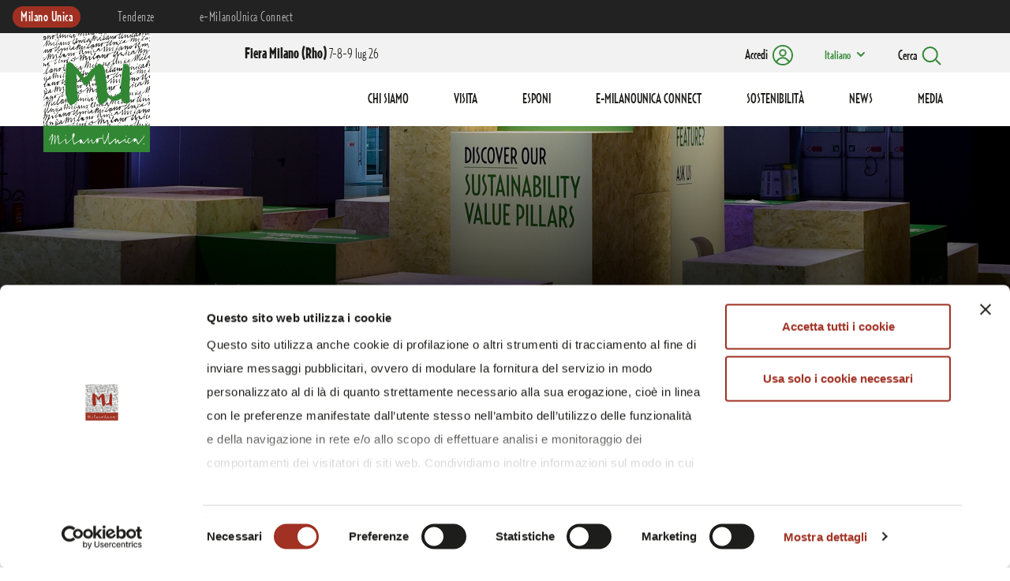

--- FILE ---
content_type: text/html; charset=UTF-8
request_url: https://www.milanounica.it/it/i-risultati-del-progetto-sostenibilit-creativa-fw-24-25
body_size: 9592
content:
<!DOCTYPE HTML>
<html lang="it">
    <head>
    <!--[if !HTML5]><meta http-equiv="X-UA-Compatible" content="IE=edge,chrome=1"><![endif]-->
    
<title>I risultati del progetto Sostenibilità Creativa FW 24-25</title>

<meta http-equiv="content-type" content="text/html; charset=UTF-8"/>
<meta name="description" content="Per la 37^ edizione, le aziende di Milano Unica confermano e incrementano il loro impegno sostenibile"/>
<meta name="generator" content="concrete5 - 8.5.1"/>
<link rel="canonical" href="https://www.milanounica.it/it/i-risultati-del-progetto-sostenibilit-creativa-fw-24-25">
<script type="text/javascript">
    var CCM_DISPATCHER_FILENAME = "/index.php";
    var CCM_CID = 2930;
    var CCM_EDIT_MODE = false;
    var CCM_ARRANGE_MODE = false;
    var CCM_IMAGE_PATH = "/concrete/images";
    var CCM_TOOLS_PATH = "/index.php/tools/required";
    var CCM_APPLICATION_URL = "https://www.milanounica.it";
    var CCM_REL = "";
    var CCM_ACTIVE_LOCALE = "it_IT";
</script>
<script type="application/ld+json"> { "@context": "http://schema.org", "@type": "Article", "headline": "I risultati del progetto Sostenibilità Creativa FW 24-25", "datePublished": "2023-09-06", "description": "Per la 37^ edizione, le aziende di Milano Unica confermano e incrementano il loro impegno sostenibile", "image": { "@type": "ImageObject", "url": "https://s3.eu-west-3.amazonaws.com/customer-it.milanounica.www/9816/9399/6223/sostenibilita_2.jpg" }, "author": { "@type": "Person", "name": "Milano Unica" }, "publisher": { "@type": "Organization", "name": "Milano Unica", "logo": { "@type": "ImageObject", "url": "https://www.milanounica.it/application/themes/cmc3_theme_c5_version81/images/logo_seo.jpg" } }, "url": "https://www.milanounica.it/it/i-risultati-del-progetto-sostenibilit-creativa-fw-24-25", "wordCount": 366 }</script>
<!-- Matomo Tag Manager -->
<script>
var _mtm = window._mtm = window._mtm || [];
_mtm.push({'mtm.startTime': (new Date().getTime()), 'event': 'mtm.Start'});
var d=document, g=d.createElement('script'), s=d.getElementsByTagName('script')[0];
g.async=true; g.src='https://analytics-milanounica.evelean.com/js/container_pGcZhvUY.js'; s.parentNode.insertBefore(g,s);
</script>
<!-- End Matomo Tag Manager -->
<link rel="stylesheet" type="text/css" href="/concrete/themes/dashboard/frontend.css" />
<!-- AMP -->

<!-- OPENGRAPH FACEBOOK -->
<meta property="og:type" content="article" />
<meta property="og:url" content="https://www.milanounica.it/it/i-risultati-del-progetto-sostenibilit-creativa-fw-24-25" />
<meta property="og:image" content="https://s3.eu-west-3.amazonaws.com/customer-it.milanounica.www/9816/9399/6223/sostenibilita_2.jpg" />
<meta property="og:title" content="I risultati del progetto Sostenibilità Creativa FW 24-25" />
<meta property="og:description" content="" />
<!-- END OPENGRAPH -->

<!-- TWITTER CARD -->
<meta name="twitter:card" content="summary">
<meta name="twitter:title" content="I risultati del progetto Sostenibilità Creativa FW 24-25">
<meta name="twitter:description" content="">
<meta name="twitter:url" content="https://www.milanounica.it/it/i-risultati-del-progetto-sostenibilit-creativa-fw-24-25">
<meta name="twitter:image" content="https://s3.eu-west-3.amazonaws.com/customer-it.milanounica.www/9816/9399/6223/sostenibilita_2.jpg">
<!-- END TWITTER CARD -->

<!-- ICON -->
<meta name="apple-mobile-web-app-capable" content="yes">
<meta name="apple-mobile-web-app-status-bar-style" content="white">
<meta name="apple-mobile-web-app-title" content="Milano Unica">
<link rel="apple-touch-icon" sizes="180x180" href="/application/themes/cmc3_theme_c5_version81/favicons/apple-touch-icon.png">
<link rel="icon" type="image/png" sizes="32x32" href="/application/themes/cmc3_theme_c5_version81/favicons/favicon-32x32.png">
<link rel="icon" type="image/png" sizes="16x16" href="/application/themes/cmc3_theme_c5_version81/favicons/favicon-16x16.png">
<link rel="mask-icon" href="/application/themes/cmc3_theme_c5_version81/favicons/safari-pinned-tab.svg" color="#5bbad5">
<link rel="shortcut icon" href="/application/themes/cmc3_theme_c5_version81/favicons/favicon.ico">
<meta name="msapplication-TileColor" content="#ffffff">
<meta name="theme-color" content="#ffffff">

<!-- MANIFEST -->
<link rel="manifest" href="/application/themes/cmc3_theme_c5_version81/elements/pwa/manifest.php?appname=Milano Unica&themeurl=/application/themes/cmc3_theme_c5_version81/">
<meta name="msapplication-config" content="/application/themes/cmc3_theme_c5_version81/browserconfig.xml">

<meta charset="utf-8">
<meta name="viewport" content="width=device-width, initial-scale=1, shrink-to-fit=no">

<!-- PRELOAD DELLE RISORSE BLOCCANTI -->
<link rel="preload" href="/application/themes/cmc3_theme_c5_version81/css/main.css?v=1.0.1" as="style">
<link rel="preload" as="script" href="/application/themes/cmc3_theme_c5_version81/js/main.js" />

<link href='/application/themes/cmc3_theme_c5_version81/css/main.css'  rel="stylesheet" media="screen" /> 

<!-- COOKIEBOT -->
<script id="Cookiebot" src="https://consent.cookiebot.com/uc.js" data-cbid="2ce24e4a-0ffd-4fb1-98b7-d87ceba6f960" data-blockingmode="auto" data-culture="IT" type="text/javascript"></script>
<script>
function CookiebotCallback_OnAccept() {
    if (Cookiebot.consent.preferences)
        dataLayer.push({'event':'cookieconsent_preferences'});
    if (Cookiebot.consent.statistics)
        dataLayer.push({'event':'cookieconsent_statistics'});
    if (Cookiebot.consent.marketing)
        dataLayer.push({'event':'cookieconsent_marketing'});
}
</script>

<!-- MATOMO CONSENT -->
<script>
var waitForTrackerCount = 0;
function matomoWaitForTracker() {
  if (typeof _paq === 'undefined' || typeof Cookiebot === 'undefined') {
    if (waitForTrackerCount < 40) {
      setTimeout(matomoWaitForTracker, 250);
      waitForTrackerCount++;
      return;
    }
  } else {
    window.addEventListener('CookiebotOnAccept', function (e) {
        consentSet();
    });
    window.addEventListener('CookiebotOnDecline', function (e) {
        consentSet();
    })
  }
}
function consentSet() {
  if (Cookiebot.consent.statistics) {
    _paq.push(['setCookieConsentGiven']);
    _paq.push(['setConsentGiven']);
  } else {
    _paq.push(['forgetCookieConsentGiven']);
    _paq.push(['forgetConsentGiven']);
  }
}
document.addEventListener('DOMContentLoaded', matomoWaitForTracker());
</script>

<!-- GOOGLE TAG MANAGER -->

    </head>
    <body itemscope itemtype="http://schema.org/WebPage" data-id="64f834aa3722b07c39395e42" data-type="article" class="internal article sostenibilita newarticle">
                
        <nav role="navigation" class="mainnav internal article sostenibilita newarticle" itemscope="itemscope" itemtype="http://schema.org/SiteNavigationElement">
            <div class="siteSwitcher">
                                <a itemprop="url" href="/it" title="Milano Unica" class="active">
                    Milano Unica
                </a>
                <a itemprop="url" href="/it/mu-cosmetic" title="Tendenze" target="blank">
                Tendenze                </a>
                <a itemprop="url" href="https://e.milanounica.it/it/milanounica/fairs/milanounica42?mtm_campaign=eMU14&mtm_source=sitoweb&mtm_placement=superheader" target="_blank" title="e-MU Connect" >
                    e-MilanoUnica Connect
                </a>
            </div>
            <div class="container">
                <div class="row" role="menubar">
                    <div class="col-md-2 col-sm-2 col-xs-4 logo" itemscope itemtype="http://schema.org/Organization">
                        <a itemprop="url" href="https://www.milanounica.it/" title="Milano Unica">
                            <img src="https://www.milanounica.it/application/themes/cmc3_theme_c5_version81/images/logo_sostenibilita.svg" alt="Milano Unica" />
                        </a>
                        

    <h3 class="infoFair"><b>Fiera Milano (Rho)</b> 7-8-9 lug 26</h3>
                    </div>
                    <div class="col-md-10 col-sm-10 col-xs-8 mobilewidthfix">
                        <div class="topbar">
                            <div class="col-md-7 col-sm-6 col-xs-5 date">
                                

    <!--a href="/it/milano-unica-modalita-di-partecipazione-alla-manifestazione" target="_blank" class="cta-red">Norme di sicurezza</a-->
                                

    <p class="edizioni"><a href=""><strong>Fiera Milano (Rho)</strong> 7-8-9 lug 26</a></p>
                                

    <!--<p class="edizioni"><a href="#"><strong>Rho Fieramilano</strong>  30-31 gennaio, 1 febbraio 2024</a></p>-->
                            </div>
                            <div class="col-md-5 col-sm-6 col-xs-7 fullwidthmobile">
                                <div class="comandi">
                                    <a href="https://milanounica.my.site.com/ReservedArea/ExperienceLogin" target="_blank">
    <div class="login-wrapper">
        <span class="label-login hidden-sm hidden-xs">
            Accedi        </span>
        <span class="label-login hidden-lg hidden-md hidden-xs">e-MU Connect</span>
        <span class="label-login hidden-lg hidden-md visible-xs">&nbsp;</span>
        <span class="tooltiptext">Area riservata</span>
    </div>
</a>                                    <div class="country-switcher">
    <ul style="z-index: 10">
        <li>
                        <a href="javascript:void(0);" class="hidden-sm hidden-xs">Italiano</a>
            <a href="javascript:void(0);" class="hidden-lg hidden-md">It</a>
                        <ul>
                <li class="dir"><a href="/it">IT</a>
                <li class="dir"><a href="/en">EN</a>
                <li class="dir"><a href="/cn" style="padding:0px">中文</a>
            </ul>
        </li>
    </ul>
</div>
                                    <div class="search-wrapper">
    <span class="txtLabel">Cerca</span>
    <div class="search-icon"></div>
</div>                                    <div class="menu-toggle" title="Menu">
    <div class="bar"></div>	
</div>
<div class="fullmenu" style="background-image: url(/application/themes/cmc3_theme_c5_version81/images/menu-bkg.jpg);">
    <div class="container">
        <div class="row">
            <div class="col-md-3 col-md-offset-6 fullwidth-medium column">
                <section>
                    

    <ul itemscope="" itemtype="http://schema.org/SiteNavigationElement">
	<li role="menuitem"><a href="/mosaic/it/chi-siamo-milano-unica-info-corporate" title="Chi siamo"><span itemprop="name">Chi siamo</span></a>
		<ul class="submenu">
			<li role="menuitem"><a href="/it/chi-siamo-milano-unica-info-corporate" title="Identità"><span itemprop="name">Identità</span></a></li>
			<li role="menuitem"><a href="/it/ringraziamenti-partner-e-sponsor" title="Partner"><span itemprop="name">Partner</span></a></li>
			<li role="menuitem"><a href="/it/contatti" title="Contatti"><span itemprop="name">Contatti</span></a></li>
			<li role="menuitem"><a href="/mosaic/it/milano-unica-milano" title="Milano Unica Milano"><span itemprop="name">Milano Unica Milano</span></a></li>
			<li role="menuitem"><a href="/mosaic/it/milano-unica-shanghai" title="Milano Unica Shanghai"><span itemprop="name">Milano Unica Shanghai</span></a></li>
		</ul>
	</li>
	<li role="menuitem"><a href="/mosaic/it/visita-milano-unica" title="Visita"><span itemprop="name">Visita</span></a>
		<ul class="submenu">
			<li role="menuitem"><a href="/mosaic/it/modalita-di-accredito" title="Modalità di accredito"><span itemprop="name">Modalità di accredito</span></a></li>
			<li role="menuitem"><a href="/it/come-raggiungere-la-fiera" title="Come arrivare"><span itemprop="name">Come arrivare</span></a></li>
			<li role="menuitem"><a href="/it/gli-espositori-milano-unica" title="Lista espositori"><span itemprop="name">Lista espositori</span></a></li>
			<li role="menuitem"><a href="https://e.milanounica.it/it/milanounica/fairs/milanounica42/exhibitors?" title="Catalogo interattivo" target="_blank"><span itemprop="name">Catalogo interattivo</span></a></li>
			<li role="menuitem"><a href="/it/mappe-espositori" title="Mappa interattiva"><span itemprop="name">Mappa interattiva</span></a></li>
			<li role="menuitem"><a href="/it/la-guida-ai-saloni-milano-unica-milano" title="Guida ai saloni"><span itemprop="name">Guida ai saloni</span></a></li>
			<li role="menuitem"><a href="/it/milano-unica-convenzioni" title="Servizio Concierge"><span itemprop="name">Servizio Concierge</span></a></li>
			<li role="menuitem"><a href="/it/faq" title="FAQ"><span itemprop="name">FAQ</span></a></li>
		</ul>
	</li>
	<li role="menuitem"><a href="/mosaic/it/informazioni-espositori-milano-unica" title="Esponi"><span itemprop="name">Esponi</span></a>
		<ul class="submenu">
			<li role="menuitem"><a href="/it/esponi-a-milano-unica" title="Perché esporre"><span itemprop="name">Perché esporre</span></a></li>
			<li role="menuitem"><a href="/it/diventa-espositore" title="Come diventare espositore"><span itemprop="name">Diventa espositore</span></a></li>
			<li role="menuitem"><a href="/it/i-saloni-di-milano-unica" title="Saloni"><span itemprop="name">Saloni di Milano Unica</span></a></li>
			
		</ul>
	</li>
	<li role="menuitem"><a href="https://e.milanounica.it" title="e-MilanoUnica Connect"><span itemprop="name">e-MilanoUnica Connect</span></a>
	</li>
	<li role="menuitem"><a href="/it/sostenibilita-milano-unica" title="Tendenze Sostenibilità"><span itemprop="name">Tendenze Sostenibilità</span></a>
		<ul class="submenu">
			<li role="menuitem"><a href="/mosaic/it/area-in-fiera" title="Area in fiera"><span itemprop="name">Area in fiera</span></a></li>
			<li role="menuitem"><a href="/mosaic/it/tecnologie-sostenibili" title="Tecnologie sostenibili"><span itemprop="name">Tecnologie sostenibili</span></a></li>
			<li role="menuitem"><a href="/mosaic/it/mercato-sostenibile" title="Sostenibilità e mercato"><span itemprop="name">Sostenibilità e mercato</span></a></li>
			<li role="menuitem"><a href="/mosaic/it/glossario-della-sostenibilita" title="Glossario della sostenibilità"><span itemprop="name">Glossario della sostenibilità</span></a></li>
			<li role="menuitem"><a href="/it/il-nostro-impegno" title="Il nostro impegno"><span itemprop="name">Il nostro impegno</span></a></li>
		</ul>
	</li>
	<li role="menuitem"><a href="/mosaic/it/news" target="_blank" title="Milano Unica News"><span itemprop="name">Milano Unica News</span></a>
		<ul class="submenu">
			<li role="menuitem"><a href="/mosaic/it/tendenze-milano-unica" target="_blank" title="Tendenze"><span itemprop="name">Concept Creativi</span></a></li>
			<li role="menuitem"><a href="/mosaic/it/fiera" target="_blank" title="Fiere"><span itemprop="name">Fiere</span></a></li>
			<li role="menuitem"><a href="/mosaic/it/scuole-di-moda-a-milano-unica" title="Fashion School"><span itemprop="name">Scuole di moda</span></a></li>
		</ul>
	</li>
	<li role="menuitem"><a href="/it/informazioni-media" title="Media"><span itemprop="name">Media</span></a>
		<ul class="submenu">
			<li role="menuitem"><a href="/mosaic/it/comunicati-stampa-milano-unica-milano" title="Comunicati stampa Milano"><span itemprop="name">Comunicati stampa Milano</span></a></li>
			<li role="menuitem"><a href="/mosaic/it/comunicati-stampa-milano-unica-shanghai" title="Comunicati stampa Shanghai"><span itemprop="name">Comunicati stampa Shanghai</span></a></li>
			<li role="menuitem"><a href="/mosaic/it/fotogallery" title="Fotogallery"><span itemprop="name">Fotogallery</span></a></li>
			<li role="menuitem"><a href="/mosaic/it/videogallery" title="Videogallery"><span itemprop="name">Videogallery</span></a></li>
			<li role="menuitem"><a href="/it/accredito-press" title="Accredito stampa"><span itemprop="name">Accredito stampa</span></a></li>
		</ul>
	</li>
</ul>
                </section>
            </div>
            <div class="col-md-3 hidden-medium column submenuWrapper">
                <section>
                    <ul id="wrapperDynamicSubmenu"></ul>
                </section>
            </div>
        </div>
    </div>
</div>

<div class="searchWrapperFull">
    <div class="container">
        <div class="close-search"><i class="fal fa-times"></i></div>
        <div class="row">
            <div class="col-md-8 col-md-offset-2">
                <div class="inputWrapper">
                    <label for="keywordSearch">Premi invio per avviare la ricerca</label>
                    <div class="inputIconWrapper" itemprop="potentialAction" itemscope="itemscope" itemtype="http://schema.org/SearchAction">
                        <input itemprop="query-input" type="text" placeholder="Inserisci una o più parole" id="keywordSearch" name="keywordSearch" />
                    </div>
                    <input type="hidden" id="languageSearch" name="languageSearch" value="it" />
                </div>
            </div>
        </div>
    </div>
</div>
                                </div>
                            </div>
                        </div>
                        <div class="topnav">
                            <div class="col-md-12 col-sm-12 col-xs-12">
                                

    <ul id="menudropdown">
    <li><a href="/mosaic/it/chi-siamo-milano-unica-info-corporate" title="CHI SIAMO">CHI SIAMO</a>
		<ul>
			<li><a href="/it/chi-siamo-milano-unica-info-corporate" title="IDENTITÀ">IDENTITÀ</a></li>
			<li><a href="/it/ringraziamenti-partner-e-sponsor" title="PARTNER">PARTNER</a></li>
			<li><a href="/it/contatti" title="CONTATTI">CONTATTI</a></li>
			<li><a href="/mosaic/it/milano-unica-milano" title="MILANO UNICA MILANO">MILANO UNICA MILANO</a></li>
			<li><a href="/mosaic/it/milano-unica-shanghai" title="MILANO UNICA SHANGHAI">MILANO UNICA SHANGHAI</a></li>
		</ul>
	</li>
    <li><a href="/mosaic/it/visita-milano-unica" title="VISITA">VISITA</a>
		<ul>
			<li><a href="/mosaic/it/modalita-di-accredito" title="MODALITÀ DI ACCREDITO">MODALITÀ DI ACCREDITO</a></li>
			<li><a href="/it/come-raggiungere-la-fiera" title="COME ARRIVARE">COME ARRIVARE</a></li>
			<li><a href="/it/gli-espositori-milano-unica" title="LISTA ESPOSITORI">LISTA ESPOSITORI</a></li>
			<li><a href="https://e.milanounica.it/it/milanounica/fairs/milanounica42/exhibitors?mtm_campaign=eMU14&mtm_source=sitoweb&mtm_placement=catalogo" title="CATALOGO INTERATTIVO" target="_blank">CATALOGO INTERATTIVO</a></li>
			<li><a href="/it/mappe-espositori" title="MAPPA INTERATTIVA">MAPPA INTERATTIVA</a></li>
			<li><a href="/it/la-guida-ai-saloni-milano-unica-milano" title="GUIDA AI SALONI">GUIDA AI SALONI</a></li>
			<li><a href="/it/milano-unica-convenzioni" title="SERVIZIO CONCIERGE">SERVIZIO CONCIERGE</a></li>
			<li><a href="/it/faq" title="FAQ">FAQ</a></li>

		</ul>
	</li>
    <li><a href="/mosaic/it/informazioni-espositori-milano-unica" title="ESPONI">ESPONI</a>
		<ul>
			<li><a href="/it/esponi-a-milano-unica" title="PERCHÈ ESPORRE">PERCHÉ ESPORRE</a></li>
			<li><a href="/it/diventa-espositore" title="DIVENTA ESPOSITORE">DIVENTA ESPOSITORE</a></li>
			<li><a href="/it/i-saloni-di-milano-unica" title="SALONI DI MILANO UNICA">SALONI DI MILANO UNICA</a></li>
		</ul>
	</li>
	<li><a href="https://e.milanounica.it/it/milanounica/fairs/milanounica42?mtm_campaign=eMU14&mtm_source=sitoweb&mtm_placement=nav" title="E-MILANOUNICA CONNECT" target="_blank">E-MILANOUNICA CONNECT</a>
	</li>
	<li><a href="/it/sostenibilita-milano-unica" title="SOSTENIBILITÀ">SOSTENIBILITÀ</a>
		<ul>
			<li><a href="/mosaic/it/area-in-fiera" title="AREA IN FIERA">AREA IN FIERA</a></li>
			<li><a href="/mosaic/it/tecnologie-sostenibili" title="TECNOLOGIE SOSTENIBILI">TECNOLOGIE SOSTENIBILI</a></li>
			<li><a href="/mosaic/it/mercato-sostenibile" title="SOSTENIBILITÀ E MERCATO">SOSTENIBILITÀ E MERCATO</a></li>
			<li><a href="/mosaic/it/glossario-della-sostenibilita" title="GLOSSARIO DELLA SOSTENIBILITÀ">GLOSSARIO DELLA SOSTENIBILITÀ</a></li>
			<li><a href="/it/il-nostro-impegno" title="IL NOSTRO IMPEGNO">IL NOSTRO IMPEGNO</a></li>
		</ul>
	</li>
	<li><a href="/mosaic/it/news" title="NEWS">NEWS</a>
	    <ul>
	        <li><a href="/mosaic/it/tendenze-milano-unica" title="TENDENZE">TENDENZE</a></li>
	        <li><a href="/mosaic/it/fiera" title="Fiere">FIERE</a></li>
	        <li><a href="/mosaic/it/scuole-di-moda-a-milano-unica" title="SCUOLE DI MODA">SCUOLE DI MODA</a></li>
	    </ul>
	</li>
	<li><a href="/it/informazioni-media" title="MEDIA">MEDIA</a>
		<ul>
			<li><a href="/mosaic/it/comunicati-stampa-milano-unica-milano" title="COMUNICATI STAMPA MILANO">COMUNICATI STAMPA MILANO</a></li>
			<li><a href="/mosaic/it/comunicati-stampa-milano-unica-shanghai" title="COMUNICATI STAMPA SHANGHAI">COMUNICATI STAMPA SHANGHAI</a></li>
			<li><a href="/mosaic/it/fotogallery" title="FOTOGALLERY">FOTOGALLERY</a></li>
			<li><a href="/mosaic/it/videogallery" title="VIDEOGALLERY">VIDEOGALLERY</a></li>
			<li><a href="/it/accredito-press" title="ACCREDITO STAMPA">ACCREDITO STAMPA</a></li>
		</ul>
	</li>
</ul>
                            </div>
                        </div>
                    </div>
                </div>
            </div>
        </nav>   <div id="item_" class="wrapperArticle post t3_sostenibilita">
    <header role="banner" class="lazy" itemscope itemtype="http://schema.org/WPHeader" data-bg="url(https://s3.eu-west-3.amazonaws.com/customer-it.milanounica.www/9816/9399/6223/sostenibilita_2.jpg)" style="">
        <div class="maschera"></div>
                <div class="container">
            <div class="row">
                <div class="col-md-8">
                    <div class="content">
                                                <!--&nbsp;&nbsp;|&nbsp;&nbsp;<time pubdate datetime="2023-09-06">06 September 2023</time>-->
                        <!--<h1 itemprop="name" itemprop="name headline">I risultati del progetto Sostenibilità Creativa FW 24-25</h1>-->
                        <!--                        <button class="classic">
                            <a target="_blank" href="" title="" class="cta"></a>
                        </button>-->
                                            </div>
                </div>
            </div>
        </div>
    </header>
    <main class="container" role="main" itemscope itemprop="mainContentOfPage">
        <div class="row">
            <aside class="col-md-1 socialaside" role="complementary" itemscope itemtype="https://schema.org/WPSideBar">
                 <ul class="socialshare ">
    <li class="facebook">
        <a target="_blank" href="https://www.facebook.com/sharer/sharer.php?u=http://www.milanounica.it/it/i-risultati-del-progetto-sostenibilit-creativa-fw-24-25" onclick="return av.openSharer(this);" >
            <i class="fab fa-facebook-f"></i>
        </a>
    </li>
    <li class="whatsapp">
        <a target="_blank" href="https://wa.me/?text=Hi%21+Read+this+article%3A+http%3A%2F%2Fwww.milanounica.it%2Fit%2Fi-risultati-del-progetto-sostenibilit-creativa-fw-24-25%21">
            <i class="fab fa-whatsapp"></i>
        </a>
    </li>
    <li class="linkedin">
        <a target="_blank" href="http://www.linkedin.com/shareArticle?url=http://www.milanounica.it/it/i-risultati-del-progetto-sostenibilit-creativa-fw-24-25%3Futm_source%3Dsocial%26utm_medium%3Dlinkedin%26utm_campain%3Donsiteshare&amp;media=&amp;description=" onclick="return av.openSharer(this);">
            <i class="fab fa-linkedin-in"></i>
        </a>
    </li>
    <li class="envelope">
        <a target="_blank" href="mailto:?subject=Hi! Read this article&body=http://www.milanounica.it/it/i-risultati-del-progetto-sostenibilit-creativa-fw-24-25">
            <i class="far fa-envelope"></i>
        </a>
    </li>
</ul>            </aside>
            <section class="col-md-6 col-md-offset-1 containerContent">
                <article>
                    
<a href="/mosaic/it/news" class="category news_bg link" title="News" data-id="5c554851fd5298276946d915" itemprop="keywords">
    News</a>

<time>06 settembre 2023</time>
                    
                    <h1 itemprop="name" itemprop="name headline">I risultati del progetto Sostenibilità Creativa FW 24-25</h1>
                    
                                        <h2 class="desc">Per la 37^ edizione, le aziende di Milano Unica confermano e incrementano il loro impegno sostenibile</h2>
                                        <!--<h2 class="desc">Per la 37^ edizione, le aziende di Milano Unica confermano e incrementano il loro impegno sostenibile</h2>-->
                    <div class="core">
                        <p>La 37^ edizione di Milano Unica, conclusa lo scorso 13 luglio, ha visto un aumento sostanziale dei prodotti sostenibili presentati dalle aziende espositrici, a conferma del crescente impegno ambientale e sociale del settore tessile e accessori per abbigliamento.</p>

<p>Milano Unica ha sempre creduto nel connubio tra sostenibilit&agrave; e creativit&agrave;, dimostrando, edizione dopo edizione, che anche le soluzioni sostenibili non mancano di originalit&agrave;, stile e bellezza. Per quest&rsquo;ultima edizione, la sostenibilit&agrave; ha guadagnato centralit&agrave; e i <i>concept</i> creativi per le collezioni autunno/inverno 2024-25 sono stati declinati esclusivamente su prodotti sostenibili. Una scelta coraggiosa che ha avuto risultati notevoli. L&rsquo;area Sostenibilit&agrave; Creativa F/W 2024-25 ha accolto al suo interno 2488 campioni sostenibili, segnando un aumento del 112% rispetto alla precedente edizione. Le aziende che hanno aderito al progetto sono state invece 292, in crescita del 76%.</p>

<p><img alt="" src="https://s3.eu-west-3.amazonaws.com/customer-it.milanounica.www/3016/9399/2590/Cattura_3.PNG" /></p>

<p>I pilastri valoriali di sostenibilit&agrave; identificati da Milano Unica (<a href="https://www.milanounica.it/it/mu-sostenibilita-creativa-value-pillars-it">scoprili qui</a>) e assegnati ai campioni offrono uno sguardo sulle tendenze e le innovazioni in campo di sostenibilit&agrave; nel settore tessile e accessori.</p>

<p>La sicurezza chimica risulta essere l&rsquo;aspetto di sostenibilit&agrave; pi&ugrave; diffuso tra le aziende del settore. Il pilastro Chemical Safety &egrave; stato assegnato all&rsquo;86% dei campioni, prodotti in conformit&agrave; con i principali standard, protocolli e certificazioni che limitano il rischio chimico per la salute umana e l&#39;ambiente.</p>

<p>Gran parte delle aziende (88%) adotta una visione circolare nel modello di produzione, puntando su prodotti durevoli e riparabili, minimizzando gli scarti e massimizzando il recupero o prediligendo materie prime seconde a quelle vergini. Sono 1885 (76%) i campioni esposti con il l&rsquo;etichetta Circular Economy.</p>

<p>I 1549 prodotti a cui &egrave; stato assegnato il pilastro valoriale Social Justice confermano la notevole attenzione che le aziende del settore dedicano alla dimensione sociale della sostenibilit&agrave;. Il 62% dei campioni esposti nell&rsquo;area infatti riportavano certificazioni che implicano il rispetto dei diritti umani e dei lavoratori nelle diverse fasi produttive.</p>

<p>Infine, il pilastro valoriale Climate Action, che ricomprende tutte le azioni volte alla riduzione delle emissioni di gas a effetto serra &egrave; stato assegnato al 42% dei campioni esposti, mentre la conservazione della biodiversit&agrave; (pilastro valoriale Biodiversity Conservation) interessava il 33% dei prodotti nell&rsquo;area Sostenibilit&agrave; Creativa.</p>
                        <section class="tags">
                            <section class="tags">
        <!--<h3>Tags</h3>-->
        <ul class="tagslist">
        <li><a href='/mosaic/it/milano-unica-milano'>Milano Unica Milano</a></li><li><a href='/mosaic/it/area-in-fiera'>Area in fiera</a></li>    </ul>
</section>
                        </section>
                                            </div>
                </article>
                
                <div>
                                    </div>
            </section>
            <aside class="col-md-offset-1 col-md-3">
                            </aside>
        </div>
    </main>
    <section class="related">
        <div class="container">
            <div class="row">
                <div class="col-md-12">
                                    </div>
            </div>
        </div>
    </section>
</div>
<div role="contentinfo" itemscope itemtype="http://schema.org/WPFooter" class="prefooter">
    <div class="container">
        <div class="row">
            <div class="col-md-3 col-sm-6 col-xs-12 border-right">
                <img src="/application/themes/cmc3_theme_c5_version81/images/opportunitaly.svg" class="logo-image madeinitaly" />
            </div>
            <div class="col-md-3 col-sm-6  col-xs-12">
                <a href="#" target="_blank">
                    <img src="/application/themes/cmc3_theme_c5_version81/images/logo-ministero.svg" class="loghi" />
                </a>
            </div>
            <div class="col-md-3 col-sm-6  col-xs-12">
                <a href="#" target="_blank">
                    <img src="/application/themes/cmc3_theme_c5_version81/images/logo-itradeagency.svg" class="loghi" />
                </a>
            </div>
            <div class="col-md-3 col-sm-6 col-xs-12">
                <img src="/application/themes/cmc3_theme_c5_version81/images/logo_sostenibilita.svg" class="logo-image" />
            </div>
        </div>
    </div>
</div>
<div class="popupWrapper">
    <div class="container">
        <div class="touchpointWrapper">
            <div class="row row-flex">
                <div class="col-md-5">
                    <div class="verticalAlignWrapper"></div>
                </div>
                <div class="col-md-6 col-md-offset-1">
                                    </div>
            </div>
        </div>
        <div class="closePopup"><i class="fal fa-times-circle"></i></div>
    </div>
</div>
<footer role="contentinfo" itemscope itemtype="http://schema.org/WPFooter">
    <section class="main">
        <div class="container">
            <div class="row">
                <div class="col-md-4 col-sm-12 col-xs-12 logo" itemscope itemtype="http://schema.org/Organization">

                    

    <h4 class="section">MILANO UNICA - FIERA</h4>
<p><span><span style="color: rgb(102, 102, 102); display: inline !important;">Rho Fieramilano, Strada Statale Sempione, 28</span></span>20017 Rho, Milano<span style="display: inline !important;">&nbsp;</span></p>
<h4 class="section" style="margin-top:50px;">SITEX S.p.A. - UFFICI&nbsp;</h4>
<p style="line-height:24px;">Via Alberto Riva Villasanta, 3<br/>20145 Milano</p>
<p><br/><span><b>Tel.</b>&nbsp;<a href="tel:+390266101105" style="background-color: rgb(242, 242, 242);" target="_blank">+39 02 66101105</a></span></p>
<p><span><b>Fax</b>&nbsp;<span style="color: rgb(102, 102, 102); display: inline !important;">+39 02 66111335</span></span></p>
<p class="email"><a href="mailto:info@milanounica.it">info@milanounica.it</a></p>
<p>P.I. 06573770150</p>
                </div>
                <div class="col-md-4 col-sm-6 col-xs-12 other-column link-utili">
                    

    <h4 class="section">COLLEGAMENTI RAPIDI</h4>
<p><a href="/mosaic/it/visita-milano-unica">Visita Milano Unica</a></p>
<p><a href="/mosaic/it/informazioni-espositori-milano-unica">Esponi a Milano Unica</a></p>
<p><a href="https://e.milanounica.it/it/milanounica/fairs/milanounica42?mtm_campaign=eMU14&mtm_source=sitoweb&mtm_placement=footer" target="_blank">e-MilanoUnica Connect</a></p>
<p><a href="/mosaic/it/tendenze-milano-unica">Concept Creativi</a></p>
<p><a href="/it/sostenibilita-milano-unica">Tendenze Sostenibilità</a></p>
<p><a href="/it/informazioni-media">Media</a></p>
<p><a href="/it/faq">FAQ</a></p>
<p><a href="/mosaic/it/chi-siamo-milano-unica-info-corporate">Chi siamo</a></p>
                </div>
                <!--<div class="col-md-2 col-sm-6 col-xs-12 other-column link-utili">-->
                                <!--</div>-->
                <div class="col-md-4 col-sm-12 col-xs-12 other-column">
                    

    <h4 class="section">TI ASPETTIAMO A MILANO UNICA</h4>
<p style="line-height:24px;"><strong><a href="https://www.milanounica.it/it/partecipare-a-milano-unica-buyer" style="color:#9E3223;">Consulta le modalità di accredito</a> </strong> e registrati per la prossima edizione.&nbsp;</p>
                                        

    <h4 class="section" style="margin-top:50px;">RIMANIAMO IN CONTATTO</h4>
<p>
	<a href="https://www.youtube.com/channel/UCvM1EG_Au7PrqBqJF9y1gkg/www.milanounica.it" target="_blank"><img class="social" src="/application/themes/cmc3_theme_c5_version81/images/social/Asset 5.svg" /></a>
  &nbsp;
  <a href="https://www.facebook.com/milanounicaMUofficial/" target="_blank"><img class="social" src="/application/themes/cmc3_theme_c5_version81/images/social/facebook.svg" /></a >
  &nbsp;  
  <a href="https://www.instagram.com/milanounica_mu/" target="_blank"><img class="social" src="/application/themes/cmc3_theme_c5_version81/images/social/Asset 3.svg" /></a>
	&nbsp;
	<a href="https://www.linkedin.com/company/milanounica/" target="_blank"><img class="social" src="/application/themes/cmc3_theme_c5_version81/images/social/Asset 4.svg" /></a>
  &nbsp;
  <a href="https://www.tiktok.com/@milano.unica" target="_blank"><img class="social" src="/application/themes/cmc3_theme_c5_version81/images/social/Tiktok.svg" /></a >  
</p>
                    <div class="row apps">
                        <div class="col-md-6 col-sm-12 col-xs-12">
                            <a href="https://apps.apple.com/app/milano-unica-official/id6745779066" target="_blank">
                                <h4 class="section" style="margin-top:50px;">
                                                                            SCARICA l'APP<br />SU APP STORE
                                                                    </h4>
                                <img src="/application/themes/cmc3_theme_c5_version81/images/app-ios.svg" class="app-image" />
                            </a>
                        </div>
                        <div class="col-md-6 col-sm-12 col-xs-12">
                            <a href="https://play.google.com/store/apps/details?id=com.milanounica.milanounicaapp" target="_blank">
                                <h4 class="section" style="margin-top:50px;">
                                                                            SCARICA l'APP<br />SU GOOGLE PLAY
                                                                    </h4>
                                <img src="/application/themes/cmc3_theme_c5_version81/images/app-android.svg" class="app-image" />
                            </a>
                        </div>
                    </div>
                </div>
            </div>
        </div>
    </section>
    <section class="credits">
        <div class="container">
            <div class="row">
                <div class="col-md-4">
                    &copy; <span itemprop="copyrightYear">2026</span> -
                    <!--<a href="https://www.evelean.com" target="_blank"><b><span itemprop="copyrightHolder" itemscope itemtype="http://schema.org/Organization">--><span itemprop="name">SITEX S.p.A</span><!--</span></b></a>
                            <a href="https://www.evelean.com" target="_blank">Content Marketing Artificial Intelligence</a>-->
                </div>
                <div class="col-md-4" itemscope="itemscope" itemtype="http://schema.org/SiteNavigationElement">
                    <!--<ul>
                                <li role="menuitem"><a href="#" title="Link 1"><span itemprop="name">Privacy Policy</span></a></li>
                                <li role="menuitem"><a href="#" title="Link 2"><span itemprop="name">Cookie Policy</span></a></li>
                            </ul>-->
                    

    <a href="/it/milano-unica-cookie-policy" target="_blank">Informativa cookie</a>
&nbsp;&nbsp;&nbsp;|&nbsp;&nbsp;&nbsp;
<a href="/it/milano-unica-informativa-sulla-privacy" target="_blank">Informativa Privacy</a>
&nbsp;&nbsp;&nbsp;|&nbsp;&nbsp;&nbsp;
<a href="/it/sitex-spa-codice-etico" target="_blank">Legge 231/01</a>
                </div>
                <div class="col-md-4 align-right">
                    <a href="https://www.bluedog.it" target="_blank">Web Agency Milano</a> <a href="https://www.bluedog.it" target="_blank"><b>Bluedog</b></a>
                </div>
            </div>
        </div>
    </section>
</footer>
<div class="overlayImage"><img src="">
    <div class="close"><i class="far fa-times-circle"></i></div>
</div>
<script>var REQUEST_ID="69793b88ab2d6";var PAGE_TYPE="article"; var HEATMAPS={}; </script>
<script>var GEOLOCALIZATION = ""; var SEGMENT="quality"; </script>
<script>console.log("evelean - addTracker did not find GTM layer");</script>
<script type="text/javascript" src="/packages/evelean/js/evelean_analytics.js?ccm_nocache=ca17add95b11d1baf3d74fcd3fa4637fb02c14ba"></script>
<script type="text/javascript" src="/packages/evelean/js/evelean_cookiemanager.js?ccm_nocache=ca17add95b11d1baf3d74fcd3fa4637fb02c14ba"></script>
        <script src="/application/themes/cmc3_theme_c5_version81/js/async.js" type="text/javascript"></script>
        <script src="/application/themes/cmc3_theme_c5_version81/js/libs.js" type="text/javascript"></script>
                <script>
            function getLocation() {
    if (navigator.geolocation) {
        navigator.geolocation.getCurrentPosition(getRes, getError);
    } else { 
        alert("Geolocalizzazione non supportata.");
    }
}

function getError(error) {
    GEOLOCALIZATION = error;
}

function getRes(position) {
    GEOLOCALIZATION = position;
}

getLocation();          </script>
                <style>
            .grecaptcha-badge {bottom: 90px !important;}
        </style>
                <style>
            /*if use display: none disable spam checking*/
            .grecaptcha-badge {visibility: hidden;}
        </style>
                <script src="https://www.google.com/recaptcha/api.js?render=6LeT6OAZAAAAAKu3b-naSjIxB-xP_Gco48dyuUQE" data-cookieconsent="ignore"></script>
            <script src="/application/themes/cmc3_theme_c5_version81/js/main.js" type="text/javascript"></script>
        <script>
            setTimeout(function(){
                if (lazyLoadInstance) {
                    lazyLoadInstance.update();
                }
            }, 1500);
        </script>
<script src="/application/themes/cmc3_theme_c5_version81/js/chatbot.js?version=1.0.0" type="text/javascript"></script><link rel="stylesheet" type="text/css" href="/application/themes/cmc3_theme_c5_version81/css/chatbot.css?version=1.0.0"></body>

</html>

--- FILE ---
content_type: text/html; charset=utf-8
request_url: https://www.google.com/recaptcha/api2/anchor?ar=1&k=6LeT6OAZAAAAAKu3b-naSjIxB-xP_Gco48dyuUQE&co=aHR0cHM6Ly93d3cubWlsYW5vdW5pY2EuaXQ6NDQz&hl=en&v=N67nZn4AqZkNcbeMu4prBgzg&size=invisible&anchor-ms=20000&execute-ms=30000&cb=o075tha835j9
body_size: 48613
content:
<!DOCTYPE HTML><html dir="ltr" lang="en"><head><meta http-equiv="Content-Type" content="text/html; charset=UTF-8">
<meta http-equiv="X-UA-Compatible" content="IE=edge">
<title>reCAPTCHA</title>
<style type="text/css">
/* cyrillic-ext */
@font-face {
  font-family: 'Roboto';
  font-style: normal;
  font-weight: 400;
  font-stretch: 100%;
  src: url(//fonts.gstatic.com/s/roboto/v48/KFO7CnqEu92Fr1ME7kSn66aGLdTylUAMa3GUBHMdazTgWw.woff2) format('woff2');
  unicode-range: U+0460-052F, U+1C80-1C8A, U+20B4, U+2DE0-2DFF, U+A640-A69F, U+FE2E-FE2F;
}
/* cyrillic */
@font-face {
  font-family: 'Roboto';
  font-style: normal;
  font-weight: 400;
  font-stretch: 100%;
  src: url(//fonts.gstatic.com/s/roboto/v48/KFO7CnqEu92Fr1ME7kSn66aGLdTylUAMa3iUBHMdazTgWw.woff2) format('woff2');
  unicode-range: U+0301, U+0400-045F, U+0490-0491, U+04B0-04B1, U+2116;
}
/* greek-ext */
@font-face {
  font-family: 'Roboto';
  font-style: normal;
  font-weight: 400;
  font-stretch: 100%;
  src: url(//fonts.gstatic.com/s/roboto/v48/KFO7CnqEu92Fr1ME7kSn66aGLdTylUAMa3CUBHMdazTgWw.woff2) format('woff2');
  unicode-range: U+1F00-1FFF;
}
/* greek */
@font-face {
  font-family: 'Roboto';
  font-style: normal;
  font-weight: 400;
  font-stretch: 100%;
  src: url(//fonts.gstatic.com/s/roboto/v48/KFO7CnqEu92Fr1ME7kSn66aGLdTylUAMa3-UBHMdazTgWw.woff2) format('woff2');
  unicode-range: U+0370-0377, U+037A-037F, U+0384-038A, U+038C, U+038E-03A1, U+03A3-03FF;
}
/* math */
@font-face {
  font-family: 'Roboto';
  font-style: normal;
  font-weight: 400;
  font-stretch: 100%;
  src: url(//fonts.gstatic.com/s/roboto/v48/KFO7CnqEu92Fr1ME7kSn66aGLdTylUAMawCUBHMdazTgWw.woff2) format('woff2');
  unicode-range: U+0302-0303, U+0305, U+0307-0308, U+0310, U+0312, U+0315, U+031A, U+0326-0327, U+032C, U+032F-0330, U+0332-0333, U+0338, U+033A, U+0346, U+034D, U+0391-03A1, U+03A3-03A9, U+03B1-03C9, U+03D1, U+03D5-03D6, U+03F0-03F1, U+03F4-03F5, U+2016-2017, U+2034-2038, U+203C, U+2040, U+2043, U+2047, U+2050, U+2057, U+205F, U+2070-2071, U+2074-208E, U+2090-209C, U+20D0-20DC, U+20E1, U+20E5-20EF, U+2100-2112, U+2114-2115, U+2117-2121, U+2123-214F, U+2190, U+2192, U+2194-21AE, U+21B0-21E5, U+21F1-21F2, U+21F4-2211, U+2213-2214, U+2216-22FF, U+2308-230B, U+2310, U+2319, U+231C-2321, U+2336-237A, U+237C, U+2395, U+239B-23B7, U+23D0, U+23DC-23E1, U+2474-2475, U+25AF, U+25B3, U+25B7, U+25BD, U+25C1, U+25CA, U+25CC, U+25FB, U+266D-266F, U+27C0-27FF, U+2900-2AFF, U+2B0E-2B11, U+2B30-2B4C, U+2BFE, U+3030, U+FF5B, U+FF5D, U+1D400-1D7FF, U+1EE00-1EEFF;
}
/* symbols */
@font-face {
  font-family: 'Roboto';
  font-style: normal;
  font-weight: 400;
  font-stretch: 100%;
  src: url(//fonts.gstatic.com/s/roboto/v48/KFO7CnqEu92Fr1ME7kSn66aGLdTylUAMaxKUBHMdazTgWw.woff2) format('woff2');
  unicode-range: U+0001-000C, U+000E-001F, U+007F-009F, U+20DD-20E0, U+20E2-20E4, U+2150-218F, U+2190, U+2192, U+2194-2199, U+21AF, U+21E6-21F0, U+21F3, U+2218-2219, U+2299, U+22C4-22C6, U+2300-243F, U+2440-244A, U+2460-24FF, U+25A0-27BF, U+2800-28FF, U+2921-2922, U+2981, U+29BF, U+29EB, U+2B00-2BFF, U+4DC0-4DFF, U+FFF9-FFFB, U+10140-1018E, U+10190-1019C, U+101A0, U+101D0-101FD, U+102E0-102FB, U+10E60-10E7E, U+1D2C0-1D2D3, U+1D2E0-1D37F, U+1F000-1F0FF, U+1F100-1F1AD, U+1F1E6-1F1FF, U+1F30D-1F30F, U+1F315, U+1F31C, U+1F31E, U+1F320-1F32C, U+1F336, U+1F378, U+1F37D, U+1F382, U+1F393-1F39F, U+1F3A7-1F3A8, U+1F3AC-1F3AF, U+1F3C2, U+1F3C4-1F3C6, U+1F3CA-1F3CE, U+1F3D4-1F3E0, U+1F3ED, U+1F3F1-1F3F3, U+1F3F5-1F3F7, U+1F408, U+1F415, U+1F41F, U+1F426, U+1F43F, U+1F441-1F442, U+1F444, U+1F446-1F449, U+1F44C-1F44E, U+1F453, U+1F46A, U+1F47D, U+1F4A3, U+1F4B0, U+1F4B3, U+1F4B9, U+1F4BB, U+1F4BF, U+1F4C8-1F4CB, U+1F4D6, U+1F4DA, U+1F4DF, U+1F4E3-1F4E6, U+1F4EA-1F4ED, U+1F4F7, U+1F4F9-1F4FB, U+1F4FD-1F4FE, U+1F503, U+1F507-1F50B, U+1F50D, U+1F512-1F513, U+1F53E-1F54A, U+1F54F-1F5FA, U+1F610, U+1F650-1F67F, U+1F687, U+1F68D, U+1F691, U+1F694, U+1F698, U+1F6AD, U+1F6B2, U+1F6B9-1F6BA, U+1F6BC, U+1F6C6-1F6CF, U+1F6D3-1F6D7, U+1F6E0-1F6EA, U+1F6F0-1F6F3, U+1F6F7-1F6FC, U+1F700-1F7FF, U+1F800-1F80B, U+1F810-1F847, U+1F850-1F859, U+1F860-1F887, U+1F890-1F8AD, U+1F8B0-1F8BB, U+1F8C0-1F8C1, U+1F900-1F90B, U+1F93B, U+1F946, U+1F984, U+1F996, U+1F9E9, U+1FA00-1FA6F, U+1FA70-1FA7C, U+1FA80-1FA89, U+1FA8F-1FAC6, U+1FACE-1FADC, U+1FADF-1FAE9, U+1FAF0-1FAF8, U+1FB00-1FBFF;
}
/* vietnamese */
@font-face {
  font-family: 'Roboto';
  font-style: normal;
  font-weight: 400;
  font-stretch: 100%;
  src: url(//fonts.gstatic.com/s/roboto/v48/KFO7CnqEu92Fr1ME7kSn66aGLdTylUAMa3OUBHMdazTgWw.woff2) format('woff2');
  unicode-range: U+0102-0103, U+0110-0111, U+0128-0129, U+0168-0169, U+01A0-01A1, U+01AF-01B0, U+0300-0301, U+0303-0304, U+0308-0309, U+0323, U+0329, U+1EA0-1EF9, U+20AB;
}
/* latin-ext */
@font-face {
  font-family: 'Roboto';
  font-style: normal;
  font-weight: 400;
  font-stretch: 100%;
  src: url(//fonts.gstatic.com/s/roboto/v48/KFO7CnqEu92Fr1ME7kSn66aGLdTylUAMa3KUBHMdazTgWw.woff2) format('woff2');
  unicode-range: U+0100-02BA, U+02BD-02C5, U+02C7-02CC, U+02CE-02D7, U+02DD-02FF, U+0304, U+0308, U+0329, U+1D00-1DBF, U+1E00-1E9F, U+1EF2-1EFF, U+2020, U+20A0-20AB, U+20AD-20C0, U+2113, U+2C60-2C7F, U+A720-A7FF;
}
/* latin */
@font-face {
  font-family: 'Roboto';
  font-style: normal;
  font-weight: 400;
  font-stretch: 100%;
  src: url(//fonts.gstatic.com/s/roboto/v48/KFO7CnqEu92Fr1ME7kSn66aGLdTylUAMa3yUBHMdazQ.woff2) format('woff2');
  unicode-range: U+0000-00FF, U+0131, U+0152-0153, U+02BB-02BC, U+02C6, U+02DA, U+02DC, U+0304, U+0308, U+0329, U+2000-206F, U+20AC, U+2122, U+2191, U+2193, U+2212, U+2215, U+FEFF, U+FFFD;
}
/* cyrillic-ext */
@font-face {
  font-family: 'Roboto';
  font-style: normal;
  font-weight: 500;
  font-stretch: 100%;
  src: url(//fonts.gstatic.com/s/roboto/v48/KFO7CnqEu92Fr1ME7kSn66aGLdTylUAMa3GUBHMdazTgWw.woff2) format('woff2');
  unicode-range: U+0460-052F, U+1C80-1C8A, U+20B4, U+2DE0-2DFF, U+A640-A69F, U+FE2E-FE2F;
}
/* cyrillic */
@font-face {
  font-family: 'Roboto';
  font-style: normal;
  font-weight: 500;
  font-stretch: 100%;
  src: url(//fonts.gstatic.com/s/roboto/v48/KFO7CnqEu92Fr1ME7kSn66aGLdTylUAMa3iUBHMdazTgWw.woff2) format('woff2');
  unicode-range: U+0301, U+0400-045F, U+0490-0491, U+04B0-04B1, U+2116;
}
/* greek-ext */
@font-face {
  font-family: 'Roboto';
  font-style: normal;
  font-weight: 500;
  font-stretch: 100%;
  src: url(//fonts.gstatic.com/s/roboto/v48/KFO7CnqEu92Fr1ME7kSn66aGLdTylUAMa3CUBHMdazTgWw.woff2) format('woff2');
  unicode-range: U+1F00-1FFF;
}
/* greek */
@font-face {
  font-family: 'Roboto';
  font-style: normal;
  font-weight: 500;
  font-stretch: 100%;
  src: url(//fonts.gstatic.com/s/roboto/v48/KFO7CnqEu92Fr1ME7kSn66aGLdTylUAMa3-UBHMdazTgWw.woff2) format('woff2');
  unicode-range: U+0370-0377, U+037A-037F, U+0384-038A, U+038C, U+038E-03A1, U+03A3-03FF;
}
/* math */
@font-face {
  font-family: 'Roboto';
  font-style: normal;
  font-weight: 500;
  font-stretch: 100%;
  src: url(//fonts.gstatic.com/s/roboto/v48/KFO7CnqEu92Fr1ME7kSn66aGLdTylUAMawCUBHMdazTgWw.woff2) format('woff2');
  unicode-range: U+0302-0303, U+0305, U+0307-0308, U+0310, U+0312, U+0315, U+031A, U+0326-0327, U+032C, U+032F-0330, U+0332-0333, U+0338, U+033A, U+0346, U+034D, U+0391-03A1, U+03A3-03A9, U+03B1-03C9, U+03D1, U+03D5-03D6, U+03F0-03F1, U+03F4-03F5, U+2016-2017, U+2034-2038, U+203C, U+2040, U+2043, U+2047, U+2050, U+2057, U+205F, U+2070-2071, U+2074-208E, U+2090-209C, U+20D0-20DC, U+20E1, U+20E5-20EF, U+2100-2112, U+2114-2115, U+2117-2121, U+2123-214F, U+2190, U+2192, U+2194-21AE, U+21B0-21E5, U+21F1-21F2, U+21F4-2211, U+2213-2214, U+2216-22FF, U+2308-230B, U+2310, U+2319, U+231C-2321, U+2336-237A, U+237C, U+2395, U+239B-23B7, U+23D0, U+23DC-23E1, U+2474-2475, U+25AF, U+25B3, U+25B7, U+25BD, U+25C1, U+25CA, U+25CC, U+25FB, U+266D-266F, U+27C0-27FF, U+2900-2AFF, U+2B0E-2B11, U+2B30-2B4C, U+2BFE, U+3030, U+FF5B, U+FF5D, U+1D400-1D7FF, U+1EE00-1EEFF;
}
/* symbols */
@font-face {
  font-family: 'Roboto';
  font-style: normal;
  font-weight: 500;
  font-stretch: 100%;
  src: url(//fonts.gstatic.com/s/roboto/v48/KFO7CnqEu92Fr1ME7kSn66aGLdTylUAMaxKUBHMdazTgWw.woff2) format('woff2');
  unicode-range: U+0001-000C, U+000E-001F, U+007F-009F, U+20DD-20E0, U+20E2-20E4, U+2150-218F, U+2190, U+2192, U+2194-2199, U+21AF, U+21E6-21F0, U+21F3, U+2218-2219, U+2299, U+22C4-22C6, U+2300-243F, U+2440-244A, U+2460-24FF, U+25A0-27BF, U+2800-28FF, U+2921-2922, U+2981, U+29BF, U+29EB, U+2B00-2BFF, U+4DC0-4DFF, U+FFF9-FFFB, U+10140-1018E, U+10190-1019C, U+101A0, U+101D0-101FD, U+102E0-102FB, U+10E60-10E7E, U+1D2C0-1D2D3, U+1D2E0-1D37F, U+1F000-1F0FF, U+1F100-1F1AD, U+1F1E6-1F1FF, U+1F30D-1F30F, U+1F315, U+1F31C, U+1F31E, U+1F320-1F32C, U+1F336, U+1F378, U+1F37D, U+1F382, U+1F393-1F39F, U+1F3A7-1F3A8, U+1F3AC-1F3AF, U+1F3C2, U+1F3C4-1F3C6, U+1F3CA-1F3CE, U+1F3D4-1F3E0, U+1F3ED, U+1F3F1-1F3F3, U+1F3F5-1F3F7, U+1F408, U+1F415, U+1F41F, U+1F426, U+1F43F, U+1F441-1F442, U+1F444, U+1F446-1F449, U+1F44C-1F44E, U+1F453, U+1F46A, U+1F47D, U+1F4A3, U+1F4B0, U+1F4B3, U+1F4B9, U+1F4BB, U+1F4BF, U+1F4C8-1F4CB, U+1F4D6, U+1F4DA, U+1F4DF, U+1F4E3-1F4E6, U+1F4EA-1F4ED, U+1F4F7, U+1F4F9-1F4FB, U+1F4FD-1F4FE, U+1F503, U+1F507-1F50B, U+1F50D, U+1F512-1F513, U+1F53E-1F54A, U+1F54F-1F5FA, U+1F610, U+1F650-1F67F, U+1F687, U+1F68D, U+1F691, U+1F694, U+1F698, U+1F6AD, U+1F6B2, U+1F6B9-1F6BA, U+1F6BC, U+1F6C6-1F6CF, U+1F6D3-1F6D7, U+1F6E0-1F6EA, U+1F6F0-1F6F3, U+1F6F7-1F6FC, U+1F700-1F7FF, U+1F800-1F80B, U+1F810-1F847, U+1F850-1F859, U+1F860-1F887, U+1F890-1F8AD, U+1F8B0-1F8BB, U+1F8C0-1F8C1, U+1F900-1F90B, U+1F93B, U+1F946, U+1F984, U+1F996, U+1F9E9, U+1FA00-1FA6F, U+1FA70-1FA7C, U+1FA80-1FA89, U+1FA8F-1FAC6, U+1FACE-1FADC, U+1FADF-1FAE9, U+1FAF0-1FAF8, U+1FB00-1FBFF;
}
/* vietnamese */
@font-face {
  font-family: 'Roboto';
  font-style: normal;
  font-weight: 500;
  font-stretch: 100%;
  src: url(//fonts.gstatic.com/s/roboto/v48/KFO7CnqEu92Fr1ME7kSn66aGLdTylUAMa3OUBHMdazTgWw.woff2) format('woff2');
  unicode-range: U+0102-0103, U+0110-0111, U+0128-0129, U+0168-0169, U+01A0-01A1, U+01AF-01B0, U+0300-0301, U+0303-0304, U+0308-0309, U+0323, U+0329, U+1EA0-1EF9, U+20AB;
}
/* latin-ext */
@font-face {
  font-family: 'Roboto';
  font-style: normal;
  font-weight: 500;
  font-stretch: 100%;
  src: url(//fonts.gstatic.com/s/roboto/v48/KFO7CnqEu92Fr1ME7kSn66aGLdTylUAMa3KUBHMdazTgWw.woff2) format('woff2');
  unicode-range: U+0100-02BA, U+02BD-02C5, U+02C7-02CC, U+02CE-02D7, U+02DD-02FF, U+0304, U+0308, U+0329, U+1D00-1DBF, U+1E00-1E9F, U+1EF2-1EFF, U+2020, U+20A0-20AB, U+20AD-20C0, U+2113, U+2C60-2C7F, U+A720-A7FF;
}
/* latin */
@font-face {
  font-family: 'Roboto';
  font-style: normal;
  font-weight: 500;
  font-stretch: 100%;
  src: url(//fonts.gstatic.com/s/roboto/v48/KFO7CnqEu92Fr1ME7kSn66aGLdTylUAMa3yUBHMdazQ.woff2) format('woff2');
  unicode-range: U+0000-00FF, U+0131, U+0152-0153, U+02BB-02BC, U+02C6, U+02DA, U+02DC, U+0304, U+0308, U+0329, U+2000-206F, U+20AC, U+2122, U+2191, U+2193, U+2212, U+2215, U+FEFF, U+FFFD;
}
/* cyrillic-ext */
@font-face {
  font-family: 'Roboto';
  font-style: normal;
  font-weight: 900;
  font-stretch: 100%;
  src: url(//fonts.gstatic.com/s/roboto/v48/KFO7CnqEu92Fr1ME7kSn66aGLdTylUAMa3GUBHMdazTgWw.woff2) format('woff2');
  unicode-range: U+0460-052F, U+1C80-1C8A, U+20B4, U+2DE0-2DFF, U+A640-A69F, U+FE2E-FE2F;
}
/* cyrillic */
@font-face {
  font-family: 'Roboto';
  font-style: normal;
  font-weight: 900;
  font-stretch: 100%;
  src: url(//fonts.gstatic.com/s/roboto/v48/KFO7CnqEu92Fr1ME7kSn66aGLdTylUAMa3iUBHMdazTgWw.woff2) format('woff2');
  unicode-range: U+0301, U+0400-045F, U+0490-0491, U+04B0-04B1, U+2116;
}
/* greek-ext */
@font-face {
  font-family: 'Roboto';
  font-style: normal;
  font-weight: 900;
  font-stretch: 100%;
  src: url(//fonts.gstatic.com/s/roboto/v48/KFO7CnqEu92Fr1ME7kSn66aGLdTylUAMa3CUBHMdazTgWw.woff2) format('woff2');
  unicode-range: U+1F00-1FFF;
}
/* greek */
@font-face {
  font-family: 'Roboto';
  font-style: normal;
  font-weight: 900;
  font-stretch: 100%;
  src: url(//fonts.gstatic.com/s/roboto/v48/KFO7CnqEu92Fr1ME7kSn66aGLdTylUAMa3-UBHMdazTgWw.woff2) format('woff2');
  unicode-range: U+0370-0377, U+037A-037F, U+0384-038A, U+038C, U+038E-03A1, U+03A3-03FF;
}
/* math */
@font-face {
  font-family: 'Roboto';
  font-style: normal;
  font-weight: 900;
  font-stretch: 100%;
  src: url(//fonts.gstatic.com/s/roboto/v48/KFO7CnqEu92Fr1ME7kSn66aGLdTylUAMawCUBHMdazTgWw.woff2) format('woff2');
  unicode-range: U+0302-0303, U+0305, U+0307-0308, U+0310, U+0312, U+0315, U+031A, U+0326-0327, U+032C, U+032F-0330, U+0332-0333, U+0338, U+033A, U+0346, U+034D, U+0391-03A1, U+03A3-03A9, U+03B1-03C9, U+03D1, U+03D5-03D6, U+03F0-03F1, U+03F4-03F5, U+2016-2017, U+2034-2038, U+203C, U+2040, U+2043, U+2047, U+2050, U+2057, U+205F, U+2070-2071, U+2074-208E, U+2090-209C, U+20D0-20DC, U+20E1, U+20E5-20EF, U+2100-2112, U+2114-2115, U+2117-2121, U+2123-214F, U+2190, U+2192, U+2194-21AE, U+21B0-21E5, U+21F1-21F2, U+21F4-2211, U+2213-2214, U+2216-22FF, U+2308-230B, U+2310, U+2319, U+231C-2321, U+2336-237A, U+237C, U+2395, U+239B-23B7, U+23D0, U+23DC-23E1, U+2474-2475, U+25AF, U+25B3, U+25B7, U+25BD, U+25C1, U+25CA, U+25CC, U+25FB, U+266D-266F, U+27C0-27FF, U+2900-2AFF, U+2B0E-2B11, U+2B30-2B4C, U+2BFE, U+3030, U+FF5B, U+FF5D, U+1D400-1D7FF, U+1EE00-1EEFF;
}
/* symbols */
@font-face {
  font-family: 'Roboto';
  font-style: normal;
  font-weight: 900;
  font-stretch: 100%;
  src: url(//fonts.gstatic.com/s/roboto/v48/KFO7CnqEu92Fr1ME7kSn66aGLdTylUAMaxKUBHMdazTgWw.woff2) format('woff2');
  unicode-range: U+0001-000C, U+000E-001F, U+007F-009F, U+20DD-20E0, U+20E2-20E4, U+2150-218F, U+2190, U+2192, U+2194-2199, U+21AF, U+21E6-21F0, U+21F3, U+2218-2219, U+2299, U+22C4-22C6, U+2300-243F, U+2440-244A, U+2460-24FF, U+25A0-27BF, U+2800-28FF, U+2921-2922, U+2981, U+29BF, U+29EB, U+2B00-2BFF, U+4DC0-4DFF, U+FFF9-FFFB, U+10140-1018E, U+10190-1019C, U+101A0, U+101D0-101FD, U+102E0-102FB, U+10E60-10E7E, U+1D2C0-1D2D3, U+1D2E0-1D37F, U+1F000-1F0FF, U+1F100-1F1AD, U+1F1E6-1F1FF, U+1F30D-1F30F, U+1F315, U+1F31C, U+1F31E, U+1F320-1F32C, U+1F336, U+1F378, U+1F37D, U+1F382, U+1F393-1F39F, U+1F3A7-1F3A8, U+1F3AC-1F3AF, U+1F3C2, U+1F3C4-1F3C6, U+1F3CA-1F3CE, U+1F3D4-1F3E0, U+1F3ED, U+1F3F1-1F3F3, U+1F3F5-1F3F7, U+1F408, U+1F415, U+1F41F, U+1F426, U+1F43F, U+1F441-1F442, U+1F444, U+1F446-1F449, U+1F44C-1F44E, U+1F453, U+1F46A, U+1F47D, U+1F4A3, U+1F4B0, U+1F4B3, U+1F4B9, U+1F4BB, U+1F4BF, U+1F4C8-1F4CB, U+1F4D6, U+1F4DA, U+1F4DF, U+1F4E3-1F4E6, U+1F4EA-1F4ED, U+1F4F7, U+1F4F9-1F4FB, U+1F4FD-1F4FE, U+1F503, U+1F507-1F50B, U+1F50D, U+1F512-1F513, U+1F53E-1F54A, U+1F54F-1F5FA, U+1F610, U+1F650-1F67F, U+1F687, U+1F68D, U+1F691, U+1F694, U+1F698, U+1F6AD, U+1F6B2, U+1F6B9-1F6BA, U+1F6BC, U+1F6C6-1F6CF, U+1F6D3-1F6D7, U+1F6E0-1F6EA, U+1F6F0-1F6F3, U+1F6F7-1F6FC, U+1F700-1F7FF, U+1F800-1F80B, U+1F810-1F847, U+1F850-1F859, U+1F860-1F887, U+1F890-1F8AD, U+1F8B0-1F8BB, U+1F8C0-1F8C1, U+1F900-1F90B, U+1F93B, U+1F946, U+1F984, U+1F996, U+1F9E9, U+1FA00-1FA6F, U+1FA70-1FA7C, U+1FA80-1FA89, U+1FA8F-1FAC6, U+1FACE-1FADC, U+1FADF-1FAE9, U+1FAF0-1FAF8, U+1FB00-1FBFF;
}
/* vietnamese */
@font-face {
  font-family: 'Roboto';
  font-style: normal;
  font-weight: 900;
  font-stretch: 100%;
  src: url(//fonts.gstatic.com/s/roboto/v48/KFO7CnqEu92Fr1ME7kSn66aGLdTylUAMa3OUBHMdazTgWw.woff2) format('woff2');
  unicode-range: U+0102-0103, U+0110-0111, U+0128-0129, U+0168-0169, U+01A0-01A1, U+01AF-01B0, U+0300-0301, U+0303-0304, U+0308-0309, U+0323, U+0329, U+1EA0-1EF9, U+20AB;
}
/* latin-ext */
@font-face {
  font-family: 'Roboto';
  font-style: normal;
  font-weight: 900;
  font-stretch: 100%;
  src: url(//fonts.gstatic.com/s/roboto/v48/KFO7CnqEu92Fr1ME7kSn66aGLdTylUAMa3KUBHMdazTgWw.woff2) format('woff2');
  unicode-range: U+0100-02BA, U+02BD-02C5, U+02C7-02CC, U+02CE-02D7, U+02DD-02FF, U+0304, U+0308, U+0329, U+1D00-1DBF, U+1E00-1E9F, U+1EF2-1EFF, U+2020, U+20A0-20AB, U+20AD-20C0, U+2113, U+2C60-2C7F, U+A720-A7FF;
}
/* latin */
@font-face {
  font-family: 'Roboto';
  font-style: normal;
  font-weight: 900;
  font-stretch: 100%;
  src: url(//fonts.gstatic.com/s/roboto/v48/KFO7CnqEu92Fr1ME7kSn66aGLdTylUAMa3yUBHMdazQ.woff2) format('woff2');
  unicode-range: U+0000-00FF, U+0131, U+0152-0153, U+02BB-02BC, U+02C6, U+02DA, U+02DC, U+0304, U+0308, U+0329, U+2000-206F, U+20AC, U+2122, U+2191, U+2193, U+2212, U+2215, U+FEFF, U+FFFD;
}

</style>
<link rel="stylesheet" type="text/css" href="https://www.gstatic.com/recaptcha/releases/N67nZn4AqZkNcbeMu4prBgzg/styles__ltr.css">
<script nonce="QV9W4-dfy9S7Gm3ZHaA-IQ" type="text/javascript">window['__recaptcha_api'] = 'https://www.google.com/recaptcha/api2/';</script>
<script type="text/javascript" src="https://www.gstatic.com/recaptcha/releases/N67nZn4AqZkNcbeMu4prBgzg/recaptcha__en.js" nonce="QV9W4-dfy9S7Gm3ZHaA-IQ">
      
    </script></head>
<body><div id="rc-anchor-alert" class="rc-anchor-alert"></div>
<input type="hidden" id="recaptcha-token" value="[base64]">
<script type="text/javascript" nonce="QV9W4-dfy9S7Gm3ZHaA-IQ">
      recaptcha.anchor.Main.init("[\x22ainput\x22,[\x22bgdata\x22,\x22\x22,\[base64]/[base64]/[base64]/[base64]/[base64]/UltsKytdPUU6KEU8MjA0OD9SW2wrK109RT4+NnwxOTI6KChFJjY0NTEyKT09NTUyOTYmJk0rMTxjLmxlbmd0aCYmKGMuY2hhckNvZGVBdChNKzEpJjY0NTEyKT09NTYzMjA/[base64]/[base64]/[base64]/[base64]/[base64]/[base64]/[base64]\x22,\[base64]\\u003d\x22,\x22w4zCisOgbMOlHQPDr2lGwo/CssKeY2RWw6PCmHYHw7XCuEbDp8K2wqoJKcKqwrBYT8OfFgnDowBOwoVAw5g/wrHCgjzDksKtKF3DvyrDiQ/[base64]/[base64]/YsOPdC9kS8Kcw6olwrNEw73Dm0YUwobDkklVd3ceLMKxDiIkCFTDnnZMXxtoJCchdCXDlTrDoRHCjD3CpMKgOyvDoj3Do01rw5HDkQ0Mwoc/w4rDumnDo1p1SkPClX4QwoTDoWTDpcOWSGDDvWRJwpxiOUvCnsKuw75Zw7HCvAYKPhsZwr8jT8OdJG3CqsOmw4EdaMKQF8KDw4sOwrt8wrlOw47ChsKdXgDCpQDCs8ORSsKCw68cw6jCjMOVw47DthbClXzDriM+DsKswqo1wrw7w5NSQsOTR8Oowq/[base64]/DlzfDmsOCwojDmcO3w6LDrjnDox8Aw4HCpQbDh04Zw7TCnMKgecKJw5LDnMOCw58ewqlYw4/Cm0saw5dSw7VRZcKBwo/Du8O8OMKIwpDCkxnCs8KJwovCiMKTZGrCo8Oyw4cEw5Zlw6E5w5Y6w67DsVnCoMKuw5zDj8KYw7rDgcONw5RTwrnDhBrDrG4WwrTDkTHCjMOCLh9PahnDoFPCgl1VLF94w6/[base64]/CokoOwq3CqMOMwpM3w6kcw6XCtsOgw79recKpdsOPccKIw73DkSwvbHgtw5HDvyswwpTCmcOZw4ZSKcO3w5l1w6TCusKawrNgwpkTFyxTGMK5wrVYwrkhE2/Do8KsDyIUwqo7Ck7CsMOpw6tIZ8OawrXDqToPwqVaw5/CvlPDnEpLw7nDrAAcDlxfHS92ecKQwrFSwrQHa8OCwpoEwrlqVy/CuMKCw7lpw5JKPcKlw5/ChGVewpHDgFbDqBh7IkUOw6YraMKGBcKbwoUew6J4H8KJw4TCmlXCnh/CgsOfw7vCkMOUWi/DiwLChwF5wqMIw6JzHyIdwoLDncOSDkF+Y8OPw4ZxKkUHwptQFCjCtFx0Z8OTwo8PwqhbIcOkT8K9TS0gw5bCgFtmChUYW8O/w6cESMKQw5PCo0ApwrjCrMOHw5BNw5I7wpLChMKhw4XCkcOADVHDusKIwq5Hwr1CwotawqE/Q8Kca8O2wpAUw48YCCbCgHvDr8KMRsOnTTQHwrVJOsKtSSfChj0NSsOBG8Kzc8KtUsOyw57DlsO7w7TCksKGB8OTVcOkw7fCslYSw63DkyvDh8KKVUfCoA0fOsOQecOewoXCiSsPasKEOMOBw55pcMOkBzwMADnChT5UwoDCvMK/[base64]/wqNPwo1+w7oNGVNVw6PDncOnw5vCv8Knwp9bTEBawp59VnXChsOUwoTCgcKgwo4lw78YJVZiNQVYTWd6w6xkwrzCgcKxwqjCqCTDhcKew5vDt0N6w6hUw4FYw4PDtg/DpcKyw4jCl8OCw4TCjy8VQ8KAVsKzw6J7UsKRwoDDvcOUFsOvbsKdwozCvlUMw5lpw5LDu8KsOcOpO0fCj8O3woBnw4vDtsOGw5/DpEgSw5vDhMOew6cNwpDCtHtGwqRqCcOlwrTDrcKwHSTDl8OFwqFFYcOeVcOzwr3DhULDuQobwqfDq1VLw5hCE8KrwoEUOcKhQMO9L3Eqw5piQcOlQsKJHsKvRcK1U8KhR1BvwqNCwr7Cg8OuwpbCr8OpLcO/ZcKUZcKJwr3DqiM8P8O6FMK6OcKQwroGw4bDo1HClQ13wrlKQ1rDr3h8dnrCrMKCw7opwqogU8O/d8KLw77CtcKZc2fDhMOoZMO3BnRELsOPTwBUGMO6w4pXw4DDoj7DnAbDly1GH38yR8KhwpDDicK6QmLDucKvO8OfTcO+wqLChA0qbgxvwpHDhsOUwqpDw6nDiG/CshHCmlwdwqjCvj/DqBTCo2kfw5dQC3RBwojDoj3CoMOjw7DCkwLDqMKTIsOCEsKCw40qZUM9w49XwpgESBzDpH/CrWvDsD7DrTbCvMOkNMKYw54rwpXDi2HDi8KjwpBewo7DvcKMVHJSLMOYCMKDwr8twqIMw74WMFHDkTnDp8OOQijCp8OnbWdjw5dGTMK/w44Dw7BpJ1NSwp3ChAvDvyXCoMOCIsOTXn/DpCQ/f8Kuw7zCi8OdwqjDmGhYfy/[base64]/wro9bw1ODiHDqF5xwo7Cp8O/an4SwonCmjTDuyESecKyXkNucTsQLMKbe1FEMMOwBsOmck/Dr8OTTX/DtsK9wrZ8Zg/Cl8KUwqnDuW3DkH/CvlB2w6TDpsKIfMOARcKARkPCrsOzUMOHw6fCtlDCuC1qwpjCssKew6fCtm/Dmy3DmsOcC8KwMGBlasKxw6XDncKUwpsMw4rDh8OAYMOjw441w5soYiLDisO0w7s+UDZQwp9YMUbCtCLCgTbCmwtNw5sTScK2wrjDvQ1QwoRrNVvDlifCnMKDIEFgw44eSsKwwpgRWcKRw5UNGVHCpknDqR1bwp3CpsKjw48AwoNvJS/DtMOEw4PDnQw0wobCvgDDhsOyDkBHw4FbBMORw6FfIcOgSsO6dMKPwrTDqMKnwooCHMKIw7spKyPClmYvHXTDmSVUYMKNPMOBIDMXw51Yw4/DgMOjWcOQwonCiMKXU8OvdsKvQcKVw7PCi13CuUFeYQ0Kw4jCgcKbOsO8w4vCjcKkZWAxegBTMsOOXk7DqcOwM2vCnmo0UsKBwrbDv8OCw6dPesKFD8K3wqMrw5g9TgHCosOjw7DCg8K1cjAgw7snw5rCgcKkf8O5I8OBccOYHsKZPiUVwqcuBlofDW3DiXx7wo/[base64]/Ug3DlcOWw7DCnHbCsRt5wpLDs1TDiyrClDpOwrTDlMOlwqcGwqkkV8OVLV7DrMOdGMOrwr7CtB9awrnCu8K8HDYcesOsOn9OFMODfjTDhsKSw4DDqn5PKAwfw4TChMO3w4lvwqrDo2LCrCs9wq/CiyF1wpwVZxAtSGXCg8Kiw5DCsMK7w68wGzfChCRKwoxkAMKRTcKXwrnCuDEhYxfCvmbDkFcZw7w9w7jCqhN5d3x+G8KNw55Ow5NQwpQ6w4LDmS/[base64]/cMKnwqo6NsOdw7Ubw6/DksKgwrDCiCDCuARiW8ORw5oSFT7CksKvCsKQQ8OSS2wxNw3DqMOaRx5wP8KPc8KTw5xaaSHDilUIVx92wq8Aw7oXA8OkZ8OEw4rDvBLCv1tvA1nDqCTDksK6KMKbWjE3w6EMeRjCv0B/woQ+w6HDtsK3NxPCik/Dg8K1S8KzcMOAw44cdcOyLcKDWUPDoilxCcOuwp3CjDA0w63DuMOObsOreMK6M0lnw6x0w6FTw4kgIDQ1TU/CoiHCrsOBUQ8Dw5LDrMOlwojCuk1cwooPw5TDthrDimE9wofChMKeDsO3O8O2w6lMF8OqwpUxwoLDscKxRicxQ8OYFsKGw4zDiUAYw5QWwrXCsV/DjVJpUsKiw7Alw54vAUfDicO7UFvDo3FRZMOcT1XDjEfCmFzDtCBKH8KiJsKsw7bDtsKaw77Do8KuGcK0w6/[base64]/Cumkuc8K+I8KRwqLDkcKCRsKiasOLAVxLwqTDkMK2wr7DqsKcD3fDosO0w7xBIMORw5LCtMKpw5Z4NhTCgMK2JBIyR1XDgsKdw4/[base64]/Cr8KJCMOCU2DCsmTDkMOqwrbDsALDtsKZwqRfNTbDtyVEwolgAsO5w5gHwrtXKE3DsMOTF8Oxwq4TbDYbw5DCo8OKH1DCj8O5w7HDpmDDisKiCFM8wp9nw4EUM8OEwoBbFkHCohh9w5U8RcO0SEXCvTnDtSTCj153WMKDL8KQS8OTecO/[base64]/CoUVCwpQvwr3CisO7WQjDiMKWwr/CkHXClzVew4jCjsK7KcKaw4bCtcOYwo1UwrJrdMOBG8KCYMOQwp3Dg8Oww4/DrUzCjhbDkMOeVMK2w5LCq8KEdsOAwp04XB7ChA7ClDB5w6rCiAlAw4nDrMKWLcKPScKSNDTDljDCkcO6SMOswox/w7TCqsKWworDjh8dMsO3I1TCrF/Cl2LCpGvDgXE8w7crFcKvw5nDusK8wr57UEjCvVhBNVvClcO/fMKGJjtrw70xdsOpW8OMwp7CkMOYBCvDqcK5wpXDmyh8wpnCi8OGDsKGdsOlHTLChMOzcsORUxUew4Myw6vCj8ODD8OrFMOtwqHCqQLClXFcwqXDvkfDhn59wqrCtVMrw4Z6Az8Vw5Jaw4ZQAV3DnTrCucKmw4/CoWbCt8O5PsOqABJkEsKIHMOzwrjDrSPCmsOROsO0OD3CmMKewrXDr8K2FzLCjMOkS8Kcwr5HworDtMODwofChMOZTTbComnCuMKAw4k2woTCmsKEODwrDy1Gwq/Cq3FBNnLClVtpw4jDjsK+w7A7MsOSw5lewqJdwoAAei7Cj8O3wrd0a8KTwo4sQ8OBwrdiwpfDlCRNE8K/[base64]/DomvDoTfDl8KaVDPCt08SW8K3w5J2wq/Di3zDlcO4ZF3DulzCucKoW8O0PMKgwo3Ck1I/w6shw48ZCcKkwpJSwrHDujbDgcK7CU7CvQcoVMOfEX/DoCoVMHhqXsKZwprCpsOCw71wK3/Ch8KObz5Nw788FkfDrWrCoMK5e8KQXMOBQ8Kiw7fCuxbDnUvCu8OKw49Bw49mFMKEwr3CtQHDnxXDoH/DmBLDuXHCshnChjsgAULDnS5YY0teGcKXSA3DlsOWwr/[base64]/DpBfCk8O4w6sqCsOgw6HCsj/DjnRLwoQ3UcKTw4PCvMKCw63CjMOZbg3DvcOPOz/[base64]/[base64]/wrHDrgdrwoZNwoLDnMKywqZKPHE+Y8Ouw7clwrkWTW9wW8Ofw6w9YFR6QzbCnErDp1sEw5zCqlXDocOjDT5yRMKawoLDnS3CmR07FTDDiMOvwrc0wpwJIsKCw5jCi8Oaw6jDlMKdwpHCoMKiOMOGwo7CmiTCksKKwrwRTcKvJVF/w7zCmsOvwonCsgzDnWtTw4jDpV05wrxKw7jCs8O5MinCsMOFw59YwrfCrXQbfyzClynDkcKTw7vCucKZN8Kxwr5EHcOFw7DCocOyWxnDqkLCt3YQw4nCgC7CqsKtWWpjAmnCt8OwfsK4RCrClATCjMOPwrNWwq3CqT7CpU1vw7XDiF/Ckg7DhMODbMKZwqvDnHkMe2nDpm5CM8O3c8KXZkU1XlTDmk5Ad1TCnGQ4w6J/w5DDtcOWacKuw4LCjcOMw4nCuiNccMKjbEzDtDM1w6PClsOme3wFYMKqwrkiw40rCjbCncOqesKLcmrCqWrDhcKdw79pOWQmSg9nw5hCwr91wp/DmMKlw5zClQHCqjF4YsK7w6wvACPCusObwqhNJSVDwrg4csKtdgvCugo+w73DrA3Du0s5e3MjLiHDjC8Uwo/DqsOPAxRGFMK1wohtHcKTw4TDmUA7P3M+SsOPYMKGw4fDhMOxwqYnw5nDoCTDjcK7wpQlw5New4oheWrDk34Vw5jDtEHDp8KRScKcwq08wpnCh8KdfsOcQMKDwoQmWBHCvBBddMKreMO1NcKLwpQyDUPCnMOSTcKcw7/Dk8OcwoshCzdsw6HCtsKFPcK/wpMKOmvDshHDnsO+WcOaW2oOw4LDj8KQw40GXcO3w4VKJMODw61NNsKew6JGWcKveg0vwq5mwpnDgsKVw4bCosOpT8OZwpfDnlcAw7fDlFbDpsKnJsKCJ8KZw4w+EMKeWcOXwqw3EcOew5TDr8O5GHogwqt4D8O1w5F3w71Yw6rDmj/Cn2nChMOLwr7Cg8Kpwp/ChSLCjcK2w7bCs8OJYsO0RXAjJUtJM1jDkGkgw6bConfCqcOzYUsjU8KXFCjDtBfDk0XDmcOdEsKfYUHDtMKIZSHDnsOaJMOUN1zCqFjCuwzDhU5DLcKnw7Z8w6rCsMOqw43CrE/DtkpSDl9bNk0HDMKXL0Zdw67DtsKbPRwYB8OFDRlGwrfDjsKdwrx4w6vDoHzDhS3CmsKJB3zDik8hI2tXIQwww5FWw4nCrn/ClMOgwrDCpWIiwqDCv2Ikw7DClgsYIR/CljrDscK4wqYzw4HCrMOFw6bDoMKJwrIjcTEbDsK5PVwQwo7Cn8OFOcOzecOiJMOowrDCvTYPfsOTKMKrw7Zuw4zDnW3DsgzCpMO9w4PCgG0DHsOWCFVTDAjDlMOdwocgwo/CjcK+IU7CrQIeN8ONw7ddw6pvwrNBwpTCu8K6aU/DuMKEwqjCqwnCrsK6WMOOwpAyw7/DulfCrcKIN8OAQghBMsKjw5TChUpwHMKdPsO7w7pjT8OFfA5lMMOof8OYw4/DnApNMl8tw4bDicKmZwbCrMKXwqHDuxrCvFjDogfCsHgWwqfCrsKyw7PDtS4YIGpJwrRYQcKLwrQmwrLDpnTDoCPDuVxlVz/DvMKBw4bDosOJdgrDmFrCsyTDuGrCtcKPWcOmJMOQwpcIKcKvw5MvKMKww7U3ScOJw51mSXVkUWfClcO8NTLCuyDDpUrDiw3DmGB+M8KsRgwdw4/[base64]/DrcOJwrfDrDcbwqpPwqUGXsK/GsKXwobDsG9Iw5Upw6nDligrw5nDtsKLW3LDhMO4OsOfKTM4BFvCvwVkwoDDv8OCEMO9wqDCkcOeJicAw4FhwqcRNMOVG8KgOBYpOMKbdkQrw4MjFcOgw47CsWEXcMKgQsOPJcKew6hDwp4ew5LCm8Kuw7bCqQM3aFPCrcKPw7kgw5c+OBzCihvDksOWFwDDmMKawp/Ck8KOw77DtkwCUHFBw4xYwqnDkMKpwqAjLcOqw57DrTpzwovCtVrDsTXDi8KHw5wRwrEMaGlzwrNIOMKNwroCfWHCiDnDvGllw49yw5RuDHrCpC3DssKxwrZeAcOiwq7CpMOLeQsDw6dEMxY4w5lJGMK2wqMlwrBGwpF0XMOCCcKGwoZNaCBhCH/CggZOHDTDsMKaDcKqD8KTCsKfDmEaw58/RyTDg0LCrsOiwr7DqMOdwrFSOlLDscO7IHLDuiB9FnV+A8KBJMK0f8Kcw7TCoXzDusKdw5rDmmYmE2B6w5bDrsKfOMOpO8K1woEYwq7Ct8KnQsKrwocLwoHDrxQ8OHlOw6/[base64]/DpDdSw7/DvMKrOybDlsKOwqwnfXjCswRGw4YFwqrCnXAOQMONJGBOw7oPDsKKwoc+wq94SMOAc8O+w4xTLQ3CuQDCmcKtdMK2DsOTb8KAwpHCq8O1woYcwozCrmUNw7TCkR3CiXcQw40RK8KGXirCgMO/wrzDjMOwZMKYd8KQGVgzw6tmwpcCDMOVw7DClkDDih10DsK4G8K7wpXClsKvwqXCp8O5w4HCncKCd8O6ZgErDMKDLW/DgcODw7kVRC8jE3vDqMKdw6vDujlow5hDw4QMQV7CocOXw5DDgsKzwoFeOsKgwpHDnmnDn8KKGGAvwpzCu2QPGcOiw6Alw7w4T8K8axtoQEthw5BowovCvzY7w7vCv8KkI2nDrsKbw53DmMO8wo7CrMK7wpdcwrxcw7zDoHFfwqzDoG8Tw6TCi8KiwoFLw7zCohMIwo/Ck2bCusKKwr8rw5cge8KkBRdNwpzDgEzCjXTDqgHDrFPCoMKxD1hcwrIfw6zChD3CtsOlw5Eqwrh0PMKlwrHDkMKfwqTDpSB3w5jDhMOFTwg1wprCmB5+UhB/w7TCmWk/MHDDij3ClEjDnsK/wrHDoDTDiibCisOCPA1owr3Cq8OVwr3CgcOaVcKAw7ISdH/Do3sSwqDDrFsmDsOMaMK/C17DpsO3IMKgVMK3wpwfw6XCu2fDscK9E8KIS8Odwo4cdMO4w4JVwrTDu8OkSjAuNcO/wopQGsKEKz/DhcOYw6tLY8OywprCmyTCrS8EwpcSw7R3ScKOXcKaGzTChm1mK8O/wp/CisK6wrDDjcKqw5PCnBvDs0jDncKhwqnDhcOcw6jChzjChsOGO8KZQELDu8OMw7HDmsOrw7nCpsOIwpNRMMOPwqdVEDgGwptywqRYEMO5woPCs0zDgsOmw4PCkMOID25IwpIGwrzCs8K0wqsFFsKnFWPDocOmwp/CucOAwpDCgTjDnQfCisOzw4zDrcOqwrgFwq9iLcOQwp08wqFTWcO7wrERQcKcw4ZEa8KWwotLw45Rw6LCjSzDjxLChEvCucK7NsKYw41zwr3DtsOnGcO4WSYVM8OqRgx0W8OcFMKoGcOaH8OUwrLDk0/DpcOSw4PDmhzDtT1tRSTClAVFw7Auw4onwp7CkyjCsxLDosK1D8O2wqRiwovDnMKCw63DikpEXsKxHMKFw7DClcKieyFDelDCkytTwpXDpmAPw47Do1fCr09sw5M3DXTClcOww4U1w73DsxRgJsKdJsKnAcK6VyVxDcOvXsO7w4RHdC3Do1/Cn8Kua3J/OS1VwoQZesKtw7RAwprDkkhGw7fDjwDDnMOKwo/Dhz7Di1fDoyV5wrLDgRkAfcOOBHLCiRTDscKpw4QZSDF0w6ELJcOTXMKWBn4THkTCh1vCi8KsPsOOFsOhcirCgcKbWcO9SRnCjQjCncKRMcOzwrrDsWYzRgc3wpLDusKMw7PDhcKYw7XCpMKhTQV2w4HDhWbCicONwoopR1bDvMOJaTNAw6vDj8KXw4F/[base64]/CrMOEwonCkcOpHFJXFgx4eHIywpDCq3tOXcKPwoU5w548CsKRG8OiPMKjw5HCq8K9eMOewrHChsKDw5Y4w7I7w6sWTsKfYDwwwrPDqMOSworCucOtwp3Do13CkmvCj8O1wrMbwpzDlcKlE8KvwrxXDsO/w4TCv0AdRMKjw7lww5sKw4TDpcKhwp9ILcKNaMKOwp/Dqy3CrFPDtUwjdnolQlDDgMKjEMOSJ1lLcGDDhiNzIDsbw78XfEzDjgRAOCDCgjdpwoNewrx/J8OmPsOIw4nDjcO7WsKYw7EZSTMjQcOMwrHDnsOXw7tFw6MOwo/DtcK5fcK5woMoEsO7wqQNw4LDucOXw7lyX8KDBcK5JMOuw5x8w5xQw71jw6vCoS0dw4TCm8Kjw5RLd8KdLS/[base64]/e8KjLMOSdzxDwrrDvxxYwoHCrzLDosOmw6tqYcOQwqdfR8KncsK3w6NUw5nDkMKhBRfCrsKvw73DlMKYwpTCjMKCeRNEw7AKel7DnMKWwrvCiMODw4jCvMO2wqnChwPDv0JXwpzDnMKkESluayrDoWVpw5zCuMKvwovDqF/CmcK3w4NFw6/CmcKlw6hHfsKZwqvCpD/[base64]/CoMKFw43CoMO6AHvDrMORwrnDnsKXBSDCuRgGwqEOYcKqw6LDuX9Ow6E5BcOHaXJ5Z2c/w5fDuGQRUMO6LMK6ezIidzlpDsKbw4rCjsKZVsKQOwJvDy/CiBgHeQrCrcKHwofCikbDsCHDkcOUwqPDtgvDhQXChcOKFsK1DcKtwqbCqMOoEcOPeMKaw7nCljXCnWXChUI6w6DDiMOvIyQAwrTCijBjw7wkw4lswqFuLVYxwo8sw6huFwZrc1XDoGnDhMOqVBhqwrkrRg/CoXgUB8K9P8O4wqnCgzDCpMOvwqrCjcOTIcOubg3DgQtfw7DCn23CvcO9wpwPwpPDncOmYh/DshAtwrrDri44QxDDosOEwroDw57Chj9AOMK5w7dowrHDnsKPw6XDrl9Sw6rCr8O6woBVwrhALMO0w6jCj8KGZsOPGMKQw6TCucKkw5Few4PCj8Klw7Z3d8KYV8O+b8Opw4XChkzCtcOCMWbDtGzCrRY/wo/Ci8OuK8OEwpY3wqQJYUEswoNGE8KUw4ZOZmU1w4IMwqHDgBvCmsKdRDtDw5LCqTA3PsOww7zCqcOSwrzDp1zDlMKRHzAewonCjndhJMKpw5lqwqfDoMO6wrh4wpRkwqfCpBdvRmrDisOkLgxbw5DDusKfOl5cw6zCqk7CrB8YdjrCsmkaG1DCvk3CqGZJEE/[base64]/w4nDnAB2AMOfdnwtQVTCp8KswqUUfxnDusONwpjClsKNw7kSwqjDhcOdw4XDk2bDpMKmw7HDhmvCi8K0w67Co8KEHEfDt8KTFsODwogXRsK2X8OzE8KAGhgswrV5d8OsCyrDp07DgmHCqcO3YQ/CrFLCtMKAwq/[base64]/f8K8wq7CiMKOPcOoA8Kzwp9gMcORw4/Dr8KmJzJMw6LCqwtMdQlew6XChMOLF8OPThnClnVXwoJCZWDCpcO7wo9weiRYO8OrwpULe8KLMMKjwoBUw5h/WzXDmnF1woPCr8KEPmMkw746wq8waMKsw73CjXHDtMOAd8O9wrjCgzFPBB/DpcOpwrLCqU/[base64]/wo0qw50AeMOmWsKdEBkUMsOAwooBwopUw63Ci8OrbMOyDFTDn8O/BsKvwp/CiilOw6XDsELCvhrCgsOtwqHDg8OPwo8lw40XBRE1wqQNXyVNwpfDsMOKMsK/w4/[base64]/[base64]/CvwfDvn/CiMKdwqp2w6/DvxHCuwNGw6kjwpx+E8KrQMOcw4hSwq5cwqHCsWjCrmQJwr7CpAXCslfCiy0BwpDDt8Kdw7dYSF3CpRHCosOgw7IWw73DhMK5w5LCskfCp8OxwpjDosOZw7IWEB3Cq2vCugMFFXLDn0Elw4s/w4vCn2TDhm/Cm8KLwqTDsQorwpLCocKQwpVhR8O2wpZdMFfCgngdQ8OXw54lw6XCoMORwqLDp8O0DHXDgcO5woXCoBLCosKLKcKcw5rCssK/wpPCpTYwIcKYTGx3w4dkwogrwrwUw6odw5DDhlBTVsOSwpovw4NMBUE1wr3DngvDi8KRwrjClhTDt8OJwrjCrcOeRy9GNG0XNFcqbcORw4/[base64]/[base64]/wrAuwo1Uw68QCcK6FcOYIhPDksKwMUQsUMKgw5QCw4zDinvCnDVaw4XCp8OZwpZiHcKnF2fDlcOULsOQdQ3Cqx7DlsK0TixDFCTDk8OzGVPCusO4wpzDmRDCkxrDgMK7wpBAMXsqMcOHV3Rhw5k6w5JoTcK0w5UYUGTDs8OSw5/Du8KyQ8OZw4NtWArDn13CocO/ecO2w4TCgMKTwoPCoMK9wqzCk1Y2wqQgdDzCgB9wJ3TDjCHCoMO4w4vDo3E6wo9fw4dGwr4pTcOPZ8O/Bi/DqsKqw6t8K2VDaMOtCiJlZ8K7woFfRcObC8O/bcKSWgLDhmBcF8K3w61Dwo/DssKawqrDl8KnViAmwoZWOMOjwpHDsMKfCcKuHsKNw7BPw55Lwo/DmHbCo8K4P0s0UmfDjUvCjkYLSWMkcyTDhxjDhg/DscOhZVU2dMK/w7TCuH/DjkLDu8KqwrPDoMKZwrhwwoxwL03Cp0XCoXrCogPDmV7DmMOvIMKACsKOw6LDsjprCHXDusOxwpx/wrhdJBPDrEEVIxhFw45gGAVow5Unw6nDs8OvwotASMKbwqZfJ0RfXnbDrcKGKsOtecOmGAtUwrdEA8KJWyNhw7cTwow1w7LDvsO8wrMQcyXDtMKewpfDjh9ETHYYN8OWN3fCusOfw5xzZsOVfVkRScKmWsOGw55iLERqC8KSHC/[base64]/[base64]/DrH1LHh3CqjBAXSJqw5FVdnbCkcOrNUHCuW1Mw5YcLS0/w47DtcOWw4vCncOOw483w6fCnh1hwqbDkMOgwrDDisORWgRoG8OtGH/[base64]/Ci8Kiw63CgsOzwpU0asOBwpU1OTXCpirCshrCr8OFXsK0L8OsV3F0wq/DvAx1wqvCiCBAWcOIwpIxBWUzwp3DksOhM8KnKQsTVV7DosKNw7ttw6jDg27Cs3jCmTjDuH14wqHDr8O0wqsJIMOxwr/[base64]/[base64]/TxIUX8OIRDHCmMK1wqZewpnCi8OcFsK/wpnCp8ONwr4/W8KOw4w5fj3DkRcrfMK6wpbDlcOqw5YUfHzDoSPDv8Ood2vDrilfRcKSckfDhsOFbcOZW8OTwpVZe8ORw7jCp8O2wr3CtShnAC/Dswk5w6hpw4Yhb8Kgw7nCi8KSw6Yiw6TCmSUPw6bCh8KgwqjDljQXwoZxwqBIB8KLw43CuTzCowXChsOnccKfw5vCqcKLDMO5w6nCq8Kmwp14w5lhV2rDl8KpDWJawozCjcOvwqXDksKiwot5wpbDhMOEwpYLw6fDssOBwp3Cv8OhVisBDQnDv8K+AcK8dC3CrCcrNX/CjyBpwpnCmHTCicOUwrIDwqcHUlxkccKHw7MqRXlvwrXCuhIEw5LDpcO1MCZXw6AXwo7DvsOaGsK6w7PCjm8ew7XDs8O3EEDCtcK3w6/Cm2UqDW1Zw4ZbD8KUbAHCtnjDr8K7DcKXDcO/wq7Dtg7CscOdecKIwpXDvMK5GsOZwq1Bw5/[base64]/CvcK3w60Rw7nDncO2E8OqPTNdwpPCsz3Dpl0nwq/[base64]/DtMOKw7rDvQzCkDjCoAPDgMKcAHvDoiHCucO2wrfClcOnAMKNHMO8BsOzB8Kvw5HDmMOKw5bCtn4Lc2c9XzNXSsK1W8OGw6jDi8Kow5l/w7LCqXQBO8KWFAFJJMO2cUhTwqcswqE5F8OMesOxVcKCesOZKsKZw5IKJXrDj8OgwrUPXMKtw4lJw7vCkVfClsO+w6DCqsKTw77Dq8Ouw7YWwrtKUcKvwplrWBbDuMOnCMK2wqEFwqjCkAbDk8KRw6nCpQfCp8K5Mw80w4/Ch041dBdoSEpgcTRZw7LDgXp1BcK8d8KwCR5HXcKYw6DDpXZNa1LCnFpheX5yEF/DsSXDjSLDl1nCi8KZCcKXR8KXNMK7JsO9TGQLbjBRQ8KVSVYdw7DCiMOLYsKKwqRpw74+w57DiMOYwo02wo/DhVvCncOvdcKqwplmJjUFJ2fCvzQGXi3DmhvCsEoDwoVMw4LCriEgU8KJFcOQRMK2w5/[base64]/DqFdNwrHCp8KVwpxBRGTChcOaX8KdwoTChlvClDc+wr8swo4Mw7N/JBfCpGUSwpTCjcKFdsOYNmTCmcO/wq1owq/DkSocwplAEDDCt0vDjzBNwqs/wogjw41JKiHCp8K+w7ZlEitjUk0nTl13QsOKflNIw796w43Ci8OLwpR8OmVxw4k5ADFGw4/[base64]/[base64]/[base64]/CtsOMwoLDpTlJUCJVwpLDthl2UVEdJ10KXMOXw7DChB8Mw6rDqRhBwqFzSsK+D8OzwqnCm8O5fQbDosK1DF0Cw4rCicOKXX8iw49iUcO/wpLDvcOvwr4Xw5l3w6/CnMKLFsOIBn8CN8Okw6MrwoDCgcO7V8OFwpfCq0DCs8KuZMKaY8KCw7dvw5HDgx1Aw6zDvcKRw5/[base64]/[base64]/[base64]/CjiQVD8KQScKEw5/CsCkWRlTCpDgeWsKtTMKDw794eDzCrMOjSyVVQ1tSXiYYMMOVF3DDr2jDn2sUwrLDjF5jw4N+woPChGbDkS9NJl/DvsOsZGjDjnkvw6jDtx7CmcO4fsK8MQRWwrTDsknCuAtwwpTCpcOZCsOVCcORwqbDj8OpdGFgKgbCh8O6HDnDn8KODcKjScKWZRvCimZgwrTCjynCvnDDnDpBwq/Ds8K4w43DjUROHcOvw7IdcDIBwqUOwrwPAcOmw6UmwqoOal9DwoxhRsOCw5/DgMO3w7E0DsOyw73Dj8OCwpYlFDXCgcKOZ8K5MRDDrzo6woLDlSTCnSMBwpnCg8KEVcK8HDDCl8OxwqocLcOAwrHDiy8/wqYbJcO6X8Oow7DDncOHNsKZwqNdBcOfJsOlInZ+wqbDuRHDsBzDkDXCun7CtSJ4R2saAEp1wr7CvcODwrN6CcKHYMKWw4vDnHLCp8KQwogrGMOiR1x/w6EBw6EGEcK2AHAOw4txScOuQcOWDwzDhm4jZcOjdjvDrjtjesOGcsOXw41ECMOxD8OkfsOhwp47VgRNNyfCrxfClinCiSByL2HCusK1wrPDncKFYj/[base64]/w6kwSsOpw7odKsKfIMKlNRjDiMOyexFuw4vChcOFXCYcFRjCrcO1wrBHIzM3w7YvwqvDqMKNXsOSw4ANw6bDp0XDtcKCwrzDu8OfccKabcObw4HCmcKlbsKBN8KgwqbDjC3DhGjCrE5wIijDosOZwrjDkC/DrsOqwo1Fw6DChGIZw7zDlCcxcsKZQ2bCs2bDtjvChBLCssO5wqsGU8O2V8O2KMOyY8O4wojClMKzw7Bjw4pfw4w7Cj3DsE3DhcKvRcOXw4Zaw6LDhg3DhsKdLzI8GMKRaMK6OUrCvcOZBDoeFsOGwp1eGRXDjVlFwqVKacKWFC0qw6fDt37DksK/wrM2EsOxwonDjWsAw6EOVsOjOjrChlbDimVWYyDDpcKDw6XClmdfY0s1YsKRwrIsw6hawqbDqTYQIyvDkUPDrsKUVjTDm8OtwqcKw6cMwoZsw51CRsK+T2JCUMOtwqvCrzcXw6HDs8Ogwrhva8KPC8OKw4Q/wobCjQjDgcKrw6fCncOSwrtmw5jDj8KRNBxcw7fCq8KdwpIQfMOKVQExw5srQm3DjcKIw6x9RMOoVhpQw7XCgWx/WE9mBcO0wrbCtQZbw5k0IMKWZMKmw47DsGnConPCgsKlXsKxEiTClsKvw7fCihcPwqpxw6gGbMKGwqY4EDnCpkoGWGBSVcKKwrDCtztEX1RVwojCtMKUa8O4wqvDj1rDq3/ChMOKwqgAZzl3wrclCMKGHMOAw4zDjn4pO8Kcw4JNScOAwpPDvR3DgUXCmFYmdcOww6sWwphawqBRcUbCqMOMan9rN8K/TVgEwoshMXbCosKCwrAZacOjwroxwoPCmsK+wp0twqbCsmTCi8O1w6AMw43DicOMwp1Cwr8BAMKtPcOdMhFTwqHDncOgw7zDhXzDtzIKwozDr0k7acOaIWYbwogGwpN1Mw3DqEdiw7FWwqXCvMOOwp7Co2s1JcKUw7/Dv8KyC8OrbsOsw5QPwqnDvMOvacOWP8OTQcKwSxTDpD9bw77DosKMw7jCmDTCnMKjw7JQFn7DhENww71RP13DlxjDmsKlalp3CMKsc8Krw4zDr1g7wq/DgRjDol/DtcO0wolxLVHCpMOpX0tTw7chwqIgwq7CkMKNT1lowrTCsMOvw5UYZVTDpMObw6jChEhJw4PDosKwGz4yfcK+OsKyw4/CixLClcOZwrXDrcKARcKtXMKTNsOmw7/CuGPDgGR0wr/CjHoXOzNOw6MDeTR6wrHCpkjCqsK5BcKBKMOLScO3w7LCiMKnasOpwoTCr8O8f8OHw5zDtcKpBzDDogXDrSjDiTl0VAgawq/CtgDCq8KXw53CssOqwrZiOsKQwoV4Oh5kwppUw7JBwqPDsXoTw5bClhk8IsOGwp7CsMK3Z1fDjsOWccOeHsKBFBYqTjPCosK6ecK+wopBw4fCvhxKwoo3w4/[base64]/DqlY4ZcKsMy/CmsOvwpXCsMOiLMOyw4k8ZsK6UMK7a30nPz/DqwB8w6Apw4DDtMObFMOHW8OTR1x3eR7CmDEzw7DDuTTDnA94fnMdw4FjZMKVw7V/Zi7Ch8OwQ8Kna8OhY8KOYl9mZ0fDlW7DqcOgUMKBYMOow43CkwvDl8KnZygxEhfDnMK4cTlRCEAaZMKKw4/[base64]/[base64]/[base64]/[base64]/DkjLCghUWwpoAw7s+wovDvSh9w5hQO8KSZjdOVh3DtsOOSCXCnMOGwpBtwqNzw5LCt8OQw4IpVcO7wrwbPR3DnMKqw5USwowtfcOgwqldC8KPwrvCgW/DqlbCtMOnwqtjY2sIw5tlU8KYNHw7wrM7PMKLwrTCm0xkC8KAacKoVsK5FsOoFgXDi3zDqcKWZcK/Ikpmw4JbHiXDhcKEwpswXMK0GcKNw7TDtCLCiwrDui9iE8KmEcOTwoXDgmXDhC9nT3vCkyI7wrxLw5FawrXCqFDDgsKeNybDmcKMwrReGMOowo3DvkLDvcKWwqsJwpd7XcO9esOsJ8O5OMKuQcKvLUDDsGXDnsKmw5/DtH3CsxsOw5Y6PlzDqcKPw7vDsMOlYGnDhAbChsKKw5bDmDVHVsKtw5d1w6HDhgTDisKTwqQIwp8caEHDjRQ5XRfDmcOmDcOUS8KUwq/DgmguZcOGwoc0wrbCn11kZcO/wo9kwpXDsMK/w7FFwqIYPFFUw4U2NFbCscK9wqhNw6nDqhglwrQEE39LQQjCo0Bhwp/DuMKQb8K2C8OGXFXCoMOmwrTDpsKgw74fwp1FJX/CvBzDt05dwrHDmzg9A07CrlZFbkBsw7bDrsOsw41rw6PDlsO1DsKORcKOAsKIZhJswobChxnCpxDDoyfCmEDCpMKfHcODRTUTGkhqGMOYw49dw65FXMKrwo/Cq3M/[base64]/DlcONwpFCccOSOXLCsl3Djm4OwqZ4dMKvcgMxwqsNwoHDhcKhwp0LWxIkw6M8HiPCl8OhBDc9YwpoaHVLcRxPw6FcwoLCpC0zw64WwpwSwrEPwqVMw60gw7wvw5HDgVfCgDdUwqnDgkNtUBgGdycOwoNjbHpSfjTCp8O5w7/[base64]/Dp8OxbFxSK2/Ck8KRaHTDj8OfMsOYwpTCiycpC8OqwrALOsOGw6ACf8KNIsOGVVNdw7bDl8Oawq3DlnYBwroGwozCkwvDmsK4SWM+w5F1w6tnARHDh8K0fEbCtmgTwpJywq0AT8OaFiclw4rCtMKSK8Kkw4pmw6VmfzEBVxzDlnZzLsO5fj/[base64]/[base64]/[base64]/DtlrDph0Cw6V2TMOTcsO1wrrCpiXDpwo7CsOkw7NXdsOEwrvCp8KCwos6I0Fdw5PCjMOIZFNvUDHDkhIBd8KbacKaAU1Yw4HDvAbCp8KfcsOpB8KYO8OOF8K/KcOxwrsJwpJ4BTvDgB46KWfDjAjDhQ8PwqwNDjVrBTsfazLCrsOOWsKKJsOCw4fDs33DuAPDosOFw5rDt25MwpPCmMO5w5JdAcKiUsK8woXChCHDswXDlhdVfcKVfQjDvhR/[base64]/DhB/[base64]/DvsK1wqIVd8OyDh4UfQQkf8KyfAtdKGJICgtawokwQ8Kqw5QBwqDCqcO9wpR/IQ5mPMKCw6hlwqHDqcOKHsOlX8OZw73CisK7A3EHwoXCm8KhI8OeQ8O+wq/CvsOmw7lzVVcgd8OoWwYtDB4KwrjDrcOqMhZaZncUOMKJwr8Tw5lEwoU7woADw7bCtGYSIMORw4ItVMOgw5HDpAQow63DpV3CncK1VWXCnMOqEjY8wqpSw6l4w6xmQ8KzO8OXDl/Cs8OFNsKUQwIfXsOnwoYHw5l9G8OyYlwZwp7CkHAGHsKyIHfDkEjDusOHw5jDjlxLYsODB8O5JxDDtMOhMz/DosKcekLCtMK+cUzDmcKEACXCog7DmRvClzDDkHfDnzQvwqPCkcK4Hw\\u003d\\u003d\x22],null,[\x22conf\x22,null,\x226LeT6OAZAAAAAKu3b-naSjIxB-xP_Gco48dyuUQE\x22,0,null,null,null,1,[21,125,63,73,95,87,41,43,42,83,102,105,109,121],[7059694,904],0,null,null,null,null,0,null,0,null,700,1,null,0,\[base64]/76lBhnEnQkZnOKMAhmv8xEZ\x22,0,0,null,null,1,null,0,0,null,null,null,0],\x22https://www.milanounica.it:443\x22,null,[3,1,1],null,null,null,1,3600,[\x22https://www.google.com/intl/en/policies/privacy/\x22,\x22https://www.google.com/intl/en/policies/terms/\x22],\x22AHZsoa+aN+Ho/pH9eOksYPjc/xV4k8WG21eUD00gxHE\\u003d\x22,1,0,null,1,1769556379493,0,0,[41,7,83,240,96],null,[69,163,6,61,207],\x22RC-I2VsuZ6gmHJU7g\x22,null,null,null,null,null,\x220dAFcWeA4gDNcORV37mpPwcSYclovLEprl5aeUJv8RiqxTVl6fF2z2D2KST3M312QKVjxvgBylxiT0vdJSJxx0RDn_L2Tb0ozlyw\x22,1769639179329]");
    </script></body></html>

--- FILE ---
content_type: text/css
request_url: https://www.milanounica.it/application/themes/cmc3_theme_c5_version81/css/main.css?v=1.0.1
body_size: 91597
content:
/*!
 * Bootstrap v3.1.1 (http://getbootstrap.com)
 * Copyright 2011-2014 Twitter, Inc.
 * Licensed under MIT (https://github.com/twbs/bootstrap/blob/master/LICENSE)
 *//*! normalize.css v3.0.0 | MIT License | git.io/normalize */@import"https://fonts.googleapis.com/css2?family=Archivo:wght@300;400;500;600;700;800&display=swap";@import"https://fonts.googleapis.com/css2?family=Manrope:wght@200;300;400;500;700;800&family=Noto+Serif+Display:ital,wght@0,300;0,400;0,700;1,300;1,400;1,700&display=swap";html{font-family:sans-serif;-ms-text-size-adjust:100%;-webkit-text-size-adjust:100%}body{margin:0}article,aside,details,figcaption,figure,footer,header,hgroup,main,nav,section,summary{display:block}audio,canvas,progress,video{display:inline-block;vertical-align:baseline}audio:not([controls]){display:none;height:0}[hidden],template{display:none}a{background:0 0}a:active,a:hover{outline:0}abbr[title]{border-bottom:1px dotted}b,strong{font-weight:700}dfn{font-style:italic}h1{font-size:2em;margin:.67em 0}mark{background:#ff0;color:#000}small{font-size:80%}sub,sup{font-size:75%;line-height:0;position:relative;vertical-align:baseline}sup{top:-0.5em}sub{bottom:-0.25em}img{border:0}svg:not(:root){overflow:hidden}figure{margin:1em 40px}hr{-moz-box-sizing:content-box;box-sizing:content-box;height:0}pre{overflow:auto}code,kbd,pre,samp{font-family:monospace,monospace;font-size:1em}button,input,optgroup,select,textarea{color:inherit;font:inherit;margin:0}button{overflow:visible}button,select{text-transform:none}button,html input[type=button],input[type=reset],input[type=submit]{-webkit-appearance:button;cursor:pointer}button[disabled],html input[disabled]{cursor:default}button::-moz-focus-inner,input::-moz-focus-inner{border:0;padding:0}input{line-height:normal}input[type=checkbox],input[type=radio]{box-sizing:border-box;padding:0}input[type=number]::-webkit-inner-spin-button,input[type=number]::-webkit-outer-spin-button{height:auto}input[type=search]{-webkit-appearance:textfield;-moz-box-sizing:content-box;-webkit-box-sizing:content-box;box-sizing:content-box}input[type=search]::-webkit-search-cancel-button,input[type=search]::-webkit-search-decoration{-webkit-appearance:none}fieldset{border:1px solid silver;margin:0 2px;padding:.35em .625em .75em}legend{border:0;padding:0}textarea{overflow:auto}optgroup{font-weight:700}table{border-collapse:collapse;border-spacing:0}td,th{padding:0}@media print{*{text-shadow:none !important;color:#000 !important;background:rgba(0,0,0,0) !important;box-shadow:none !important}a,a:visited{text-decoration:underline}a[href]:after{content:" (" attr(href) ")"}abbr[title]:after{content:" (" attr(title) ")"}a[href^="javascript:"]:after,a[href^="#"]:after{content:""}pre,blockquote{border:1px solid #999;page-break-inside:avoid}thead{display:table-header-group}tr,img{page-break-inside:avoid}img{max-width:100% !important}p,h2,h3{orphans:3;widows:3}h2,h3{page-break-after:avoid}select{background:#fff !important}.navbar{display:none}.table td,.table th{background-color:#fff !important}.btn>.caret,.dropup>.btn>.caret{border-top-color:#000 !important}.label{border:1px solid #000}.table{border-collapse:collapse !important}.table-bordered th,.table-bordered td{border:1px solid #ddd !important}}*{-webkit-box-sizing:border-box;-moz-box-sizing:border-box;box-sizing:border-box}:before,:after{-webkit-box-sizing:border-box;-moz-box-sizing:border-box;box-sizing:border-box}html{font-size:62.5%;-webkit-tap-highlight-color:rgba(0,0,0,0)}body{font-family:"Helvetica Neue",Helvetica,Arial,sans-serif;font-size:14px;line-height:1.42857143;color:#333;background-color:#fff}.mb-5{margin-bottom:3rem}input,button,select,textarea{font-family:inherit;font-size:inherit;line-height:inherit}a{color:#428bca;text-decoration:none}a:hover,a:focus{color:#2a6496;text-decoration:underline}a:focus{outline:thin dotted;outline:5px auto -webkit-focus-ring-color;outline-offset:-2px}figure{margin:0}img{vertical-align:middle}.img-responsive,.thumbnail>img,.thumbnail a>img,.carousel-inner>.item>img,.carousel-inner>.item>a>img{display:block;max-width:100%;height:auto}.img-rounded{border-radius:6px}.img-thumbnail{padding:4px;line-height:1.42857143;background-color:#fff;border:1px solid #ddd;border-radius:4px;-webkit-transition:all .2s ease-in-out;transition:all .2s ease-in-out;display:inline-block;max-width:100%;height:auto}.img-circle{border-radius:50%}hr{margin-top:20px;margin-bottom:20px;border:0;border-top:1px solid #eee}.sr-only{position:absolute;width:1px;height:1px;margin:-1px;padding:0;overflow:hidden;clip:rect(0, 0, 0, 0);border:0}h1,h2,h3,h4,h5,h6,.h1,.h2,.h3,.h4,.h5,.h6{font-family:inherit;font-weight:500;line-height:1.1;color:inherit}h1 small,h2 small,h3 small,h4 small,h5 small,h6 small,.h1 small,.h2 small,.h3 small,.h4 small,.h5 small,.h6 small,h1 .small,h2 .small,h3 .small,h4 .small,h5 .small,h6 .small,.h1 .small,.h2 .small,.h3 .small,.h4 .small,.h5 .small,.h6 .small{font-weight:400;line-height:1;color:#999}h1,.h1,h2,.h2,h3,.h3{margin-top:20px;margin-bottom:10px}h1 small,.h1 small,h2 small,.h2 small,h3 small,.h3 small,h1 .small,.h1 .small,h2 .small,.h2 .small,h3 .small,.h3 .small{font-size:65%}h4,.h4,h5,.h5,h6,.h6{margin-top:10px;margin-bottom:10px}h4 small,.h4 small,h5 small,.h5 small,h6 small,.h6 small,h4 .small,.h4 .small,h5 .small,.h5 .small,h6 .small,.h6 .small{font-size:75%}h1,.h1{font-size:36px}h2,.h2{font-size:30px}h3,.h3{font-size:24px}h4,.h4{font-size:18px}h5,.h5{font-size:14px}h6,.h6{font-size:12px}p{margin:0 0 10px}.lead{margin-bottom:20px;font-size:16px;font-weight:200;line-height:1.4}@media(min-width: 768px){.lead{font-size:21px}}small,.small{font-size:85%}cite{font-style:normal}.text-left{text-align:left}.text-right{text-align:right}.text-center{text-align:center}.text-justify{text-align:justify}.text-muted{color:#999}.text-primary{color:#428bca}a.text-primary:hover{color:#3071a9}.text-success{color:#3c763d}a.text-success:hover{color:#2b542c}.text-info{color:#31708f}a.text-info:hover{color:#245269}.text-warning{color:#8a6d3b}a.text-warning:hover{color:#66512c}.text-danger{color:#a94442}a.text-danger:hover{color:#843534}.bg-primary{color:#fff;background-color:#428bca}a.bg-primary:hover{background-color:#3071a9}.bg-success{background-color:#dff0d8}a.bg-success:hover{background-color:#c1e2b3}.bg-info{background-color:#d9edf7}a.bg-info:hover{background-color:#afd9ee}.bg-warning{background-color:#fcf8e3}a.bg-warning:hover{background-color:#f7ecb5}.bg-danger{background-color:#f2dede}a.bg-danger:hover{background-color:#e4b9b9}.page-header{padding-bottom:9px;margin:40px 0 20px;border-bottom:1px solid #eee}ul,ol{margin-top:0;margin-bottom:10px}ul ul,ol ul,ul ol,ol ol{margin-bottom:0}.list-unstyled{padding-left:0;list-style:none}.list-inline{padding-left:0;list-style:none;margin-left:-5px}.list-inline>li{display:inline-block;padding-left:5px;padding-right:5px}dl{margin-top:0;margin-bottom:20px}dt,dd{line-height:1.42857143}dt{font-weight:700}dd{margin-left:0}@media(min-width: 768px){.dl-horizontal dt{float:left;width:160px;clear:left;text-align:right;overflow:hidden;text-overflow:ellipsis;white-space:nowrap}.dl-horizontal dd{margin-left:180px}}abbr[title],abbr[data-original-title]{cursor:help;border-bottom:1px dotted #999}.initialism{font-size:90%;text-transform:uppercase}blockquote{padding:10px 20px;margin:0 0 20px;font-size:17.5px;border-left:5px solid #eee}blockquote p:last-child,blockquote ul:last-child,blockquote ol:last-child{margin-bottom:0}blockquote footer,blockquote small,blockquote .small{display:block;font-size:80%;line-height:1.42857143;color:#999}blockquote footer:before,blockquote small:before,blockquote .small:before{content:"— "}.blockquote-reverse,blockquote.pull-right{padding-right:15px;padding-left:0;border-right:5px solid #eee;border-left:0;text-align:right}.blockquote-reverse footer:before,blockquote.pull-right footer:before,.blockquote-reverse small:before,blockquote.pull-right small:before,.blockquote-reverse .small:before,blockquote.pull-right .small:before{content:""}.blockquote-reverse footer:after,blockquote.pull-right footer:after,.blockquote-reverse small:after,blockquote.pull-right small:after,.blockquote-reverse .small:after,blockquote.pull-right .small:after{content:" —"}blockquote:before,blockquote:after{content:""}address{margin-bottom:20px;font-style:normal;line-height:1.42857143}code,kbd,pre,samp{font-family:Menlo,Monaco,Consolas,"Courier New",monospace}code{padding:2px 4px;font-size:90%;color:#c7254e;background-color:#f9f2f4;white-space:nowrap;border-radius:4px}kbd{padding:2px 4px;font-size:90%;color:#fff;background-color:#333;border-radius:3px;box-shadow:inset 0 -1px 0 rgba(0,0,0,.25)}pre{display:block;padding:9.5px;margin:0 0 10px;font-size:13px;line-height:1.42857143;word-break:break-all;word-wrap:break-word;color:#333;background-color:#f5f5f5;border:1px solid #ccc;border-radius:4px}pre code{padding:0;font-size:inherit;color:inherit;white-space:pre-wrap;background-color:rgba(0,0,0,0);border-radius:0}.pre-scrollable{max-height:340px;overflow-y:scroll}.container{margin-right:auto;margin-left:auto;padding-left:15px;padding-right:15px}@media(min-width: 768px){.container{width:750px}}@media(min-width: 992px){.container{width:970px}}@media(min-width: 1200px){.container{width:1170px}}.container-fluid{margin-right:auto;margin-left:auto;padding-left:15px;padding-right:15px}.row{margin-left:-15px;margin-right:-15px}.col-xs-1,.col-sm-1,.col-md-1,.col-lg-1,.col-xs-2,.col-sm-2,.col-md-2,.col-lg-2,.col-xs-3,.col-sm-3,.col-md-3,.col-lg-3,.col-xs-4,.col-sm-4,.col-md-4,.col-lg-4,.col-xs-5,.col-sm-5,.col-md-5,.col-lg-5,.col-xs-6,.col-sm-6,.col-md-6,.col-lg-6,.col-xs-7,.col-sm-7,.col-md-7,.col-lg-7,.col-xs-8,.col-sm-8,.col-md-8,.col-lg-8,.col-xs-9,.col-sm-9,.col-md-9,.col-lg-9,.col-xs-10,.col-sm-10,.col-md-10,.col-lg-10,.col-xs-11,.col-sm-11,.col-md-11,.col-lg-11,.col-xs-12,.col-sm-12,.col-md-12,.col-lg-12{position:relative;min-height:1px;padding-left:15px;padding-right:15px}.col-xs-1,.col-xs-2,.col-xs-3,.col-xs-4,.col-xs-5,.col-xs-6,.col-xs-7,.col-xs-8,.col-xs-9,.col-xs-10,.col-xs-11,.col-xs-12{float:left}.col-xs-12{width:100%}.col-xs-11{width:91.66666667%}.col-xs-10{width:83.33333333%}.col-xs-9{width:75%}.col-xs-8{width:66.66666667%}.col-xs-7{width:58.33333333%}.col-xs-6{width:50%}.col-xs-5{width:41.66666667%}.col-xs-4{width:33.33333333%}.col-xs-3{width:25%}.col-xs-2{width:16.66666667%}.col-xs-1{width:8.33333333%}.col-xs-pull-12{right:100%}.col-xs-pull-11{right:91.66666667%}.col-xs-pull-10{right:83.33333333%}.col-xs-pull-9{right:75%}.col-xs-pull-8{right:66.66666667%}.col-xs-pull-7{right:58.33333333%}.col-xs-pull-6{right:50%}.col-xs-pull-5{right:41.66666667%}.col-xs-pull-4{right:33.33333333%}.col-xs-pull-3{right:25%}.col-xs-pull-2{right:16.66666667%}.col-xs-pull-1{right:8.33333333%}.col-xs-pull-0{right:0}.col-xs-push-12{left:100%}.col-xs-push-11{left:91.66666667%}.col-xs-push-10{left:83.33333333%}.col-xs-push-9{left:75%}.col-xs-push-8{left:66.66666667%}.col-xs-push-7{left:58.33333333%}.col-xs-push-6{left:50%}.col-xs-push-5{left:41.66666667%}.col-xs-push-4{left:33.33333333%}.col-xs-push-3{left:25%}.col-xs-push-2{left:16.66666667%}.col-xs-push-1{left:8.33333333%}.col-xs-push-0{left:0}.col-xs-offset-12{margin-left:100%}.col-xs-offset-11{margin-left:91.66666667%}.col-xs-offset-10{margin-left:83.33333333%}.col-xs-offset-9{margin-left:75%}.col-xs-offset-8{margin-left:66.66666667%}.col-xs-offset-7{margin-left:58.33333333%}.col-xs-offset-6{margin-left:50%}.col-xs-offset-5{margin-left:41.66666667%}.col-xs-offset-4{margin-left:33.33333333%}.col-xs-offset-3{margin-left:25%}.col-xs-offset-2{margin-left:16.66666667%}.col-xs-offset-1{margin-left:8.33333333%}.col-xs-offset-0{margin-left:0}@media(min-width: 768px){.col-sm-1,.col-sm-2,.col-sm-3,.col-sm-4,.col-sm-5,.col-sm-6,.col-sm-7,.col-sm-8,.col-sm-9,.col-sm-10,.col-sm-11,.col-sm-12{float:left}.col-sm-12{width:100%}.col-sm-11{width:91.66666667%}.col-sm-10{width:83.33333333%}.col-sm-9{width:75%}.col-sm-8{width:66.66666667%}.col-sm-7{width:58.33333333%}.col-sm-6{width:50%}.col-sm-5{width:41.66666667%}.col-sm-4{width:33.33333333%}.col-sm-3{width:25%}.col-sm-2{width:16.66666667%}.col-sm-1{width:8.33333333%}.col-sm-pull-12{right:100%}.col-sm-pull-11{right:91.66666667%}.col-sm-pull-10{right:83.33333333%}.col-sm-pull-9{right:75%}.col-sm-pull-8{right:66.66666667%}.col-sm-pull-7{right:58.33333333%}.col-sm-pull-6{right:50%}.col-sm-pull-5{right:41.66666667%}.col-sm-pull-4{right:33.33333333%}.col-sm-pull-3{right:25%}.col-sm-pull-2{right:16.66666667%}.col-sm-pull-1{right:8.33333333%}.col-sm-pull-0{right:0}.col-sm-push-12{left:100%}.col-sm-push-11{left:91.66666667%}.col-sm-push-10{left:83.33333333%}.col-sm-push-9{left:75%}.col-sm-push-8{left:66.66666667%}.col-sm-push-7{left:58.33333333%}.col-sm-push-6{left:50%}.col-sm-push-5{left:41.66666667%}.col-sm-push-4{left:33.33333333%}.col-sm-push-3{left:25%}.col-sm-push-2{left:16.66666667%}.col-sm-push-1{left:8.33333333%}.col-sm-push-0{left:0}.col-sm-offset-12{margin-left:100%}.col-sm-offset-11{margin-left:91.66666667%}.col-sm-offset-10{margin-left:83.33333333%}.col-sm-offset-9{margin-left:75%}.col-sm-offset-8{margin-left:66.66666667%}.col-sm-offset-7{margin-left:58.33333333%}.col-sm-offset-6{margin-left:50%}.col-sm-offset-5{margin-left:41.66666667%}.col-sm-offset-4{margin-left:33.33333333%}.col-sm-offset-3{margin-left:25%}.col-sm-offset-2{margin-left:16.66666667%}.col-sm-offset-1{margin-left:8.33333333%}.col-sm-offset-0{margin-left:0}}@media(min-width: 992px){.col-md-1,.col-md-2,.col-md-3,.col-md-4,.col-md-5,.col-md-6,.col-md-7,.col-md-8,.col-md-9,.col-md-10,.col-md-11,.col-md-12{float:left}.col-md-12{width:100%}.col-md-11{width:91.66666667%}.col-md-10{width:83.33333333%}.col-md-9{width:75%}.col-md-8{width:66.66666667%}.col-md-7{width:58.33333333%}.col-md-6{width:50%}.col-md-5{width:41.66666667%}.col-md-4{width:33.33333333%}.col-md-3{width:25%}.col-md-2{width:16.66666667%}.col-md-1{width:8.33333333%}.col-md-pull-12{right:100%}.col-md-pull-11{right:91.66666667%}.col-md-pull-10{right:83.33333333%}.col-md-pull-9{right:75%}.col-md-pull-8{right:66.66666667%}.col-md-pull-7{right:58.33333333%}.col-md-pull-6{right:50%}.col-md-pull-5{right:41.66666667%}.col-md-pull-4{right:33.33333333%}.col-md-pull-3{right:25%}.col-md-pull-2{right:16.66666667%}.col-md-pull-1{right:8.33333333%}.col-md-pull-0{right:0}.col-md-push-12{left:100%}.col-md-push-11{left:91.66666667%}.col-md-push-10{left:83.33333333%}.col-md-push-9{left:75%}.col-md-push-8{left:66.66666667%}.col-md-push-7{left:58.33333333%}.col-md-push-6{left:50%}.col-md-push-5{left:41.66666667%}.col-md-push-4{left:33.33333333%}.col-md-push-3{left:25%}.col-md-push-2{left:16.66666667%}.col-md-push-1{left:8.33333333%}.col-md-push-0{left:0}.col-md-offset-12{margin-left:100%}.col-md-offset-11{margin-left:91.66666667%}.col-md-offset-10{margin-left:83.33333333%}.col-md-offset-9{margin-left:75%}.col-md-offset-8{margin-left:66.66666667%}.col-md-offset-7{margin-left:58.33333333%}.col-md-offset-6{margin-left:50%}.col-md-offset-5{margin-left:41.66666667%}.col-md-offset-4{margin-left:33.33333333%}.col-md-offset-3{margin-left:25%}.col-md-offset-2{margin-left:16.66666667%}.col-md-offset-1{margin-left:8.33333333%}.col-md-offset-0{margin-left:0}}@media(min-width: 1200px){.col-lg-1,.col-lg-2,.col-lg-3,.col-lg-4,.col-lg-5,.col-lg-6,.col-lg-7,.col-lg-8,.col-lg-9,.col-lg-10,.col-lg-11,.col-lg-12{float:left}.col-lg-12{width:100%}.col-lg-11{width:91.66666667%}.col-lg-10{width:83.33333333%}.col-lg-9{width:75%}.col-lg-8{width:66.66666667%}.col-lg-7{width:58.33333333%}.col-lg-6{width:50%}.col-lg-5{width:41.66666667%}.col-lg-4{width:33.33333333%}.col-lg-3{width:25%}.col-lg-2{width:16.66666667%}.col-lg-1{width:8.33333333%}.col-lg-pull-12{right:100%}.col-lg-pull-11{right:91.66666667%}.col-lg-pull-10{right:83.33333333%}.col-lg-pull-9{right:75%}.col-lg-pull-8{right:66.66666667%}.col-lg-pull-7{right:58.33333333%}.col-lg-pull-6{right:50%}.col-lg-pull-5{right:41.66666667%}.col-lg-pull-4{right:33.33333333%}.col-lg-pull-3{right:25%}.col-lg-pull-2{right:16.66666667%}.col-lg-pull-1{right:8.33333333%}.col-lg-pull-0{right:0}.col-lg-push-12{left:100%}.col-lg-push-11{left:91.66666667%}.col-lg-push-10{left:83.33333333%}.col-lg-push-9{left:75%}.col-lg-push-8{left:66.66666667%}.col-lg-push-7{left:58.33333333%}.col-lg-push-6{left:50%}.col-lg-push-5{left:41.66666667%}.col-lg-push-4{left:33.33333333%}.col-lg-push-3{left:25%}.col-lg-push-2{left:16.66666667%}.col-lg-push-1{left:8.33333333%}.col-lg-push-0{left:0}.col-lg-offset-12{margin-left:100%}.col-lg-offset-11{margin-left:91.66666667%}.col-lg-offset-10{margin-left:83.33333333%}.col-lg-offset-9{margin-left:75%}.col-lg-offset-8{margin-left:66.66666667%}.col-lg-offset-7{margin-left:58.33333333%}.col-lg-offset-6{margin-left:50%}.col-lg-offset-5{margin-left:41.66666667%}.col-lg-offset-4{margin-left:33.33333333%}.col-lg-offset-3{margin-left:25%}.col-lg-offset-2{margin-left:16.66666667%}.col-lg-offset-1{margin-left:8.33333333%}.col-lg-offset-0{margin-left:0}}table{max-width:100%;background-color:rgba(0,0,0,0)}th{text-align:left}.table{width:100%;margin-bottom:20px}.table>thead>tr>th,.table>tbody>tr>th,.table>tfoot>tr>th,.table>thead>tr>td,.table>tbody>tr>td,.table>tfoot>tr>td{padding:8px;line-height:1.42857143;vertical-align:top;border-top:1px solid #ddd}.table>thead>tr>th{vertical-align:bottom;border-bottom:2px solid #ddd}.table>caption+thead>tr:first-child>th,.table>colgroup+thead>tr:first-child>th,.table>thead:first-child>tr:first-child>th,.table>caption+thead>tr:first-child>td,.table>colgroup+thead>tr:first-child>td,.table>thead:first-child>tr:first-child>td{border-top:0}.table>tbody+tbody{border-top:2px solid #ddd}.table .table{background-color:#fff}.table-condensed>thead>tr>th,.table-condensed>tbody>tr>th,.table-condensed>tfoot>tr>th,.table-condensed>thead>tr>td,.table-condensed>tbody>tr>td,.table-condensed>tfoot>tr>td{padding:5px}.table-bordered{border:1px solid #ddd}.table-bordered>thead>tr>th,.table-bordered>tbody>tr>th,.table-bordered>tfoot>tr>th,.table-bordered>thead>tr>td,.table-bordered>tbody>tr>td,.table-bordered>tfoot>tr>td{border:1px solid #ddd}.table-bordered>thead>tr>th,.table-bordered>thead>tr>td{border-bottom-width:2px}.table-striped>tbody>tr:nth-child(odd)>td,.table-striped>tbody>tr:nth-child(odd)>th{background-color:#f9f9f9}.table-hover>tbody>tr:hover>td,.table-hover>tbody>tr:hover>th{background-color:#f5f5f5}table col[class*=col-]{position:static;float:none;display:table-column}table td[class*=col-],table th[class*=col-]{position:static;float:none;display:table-cell}.table>thead>tr>td.active,.table>tbody>tr>td.active,.table>tfoot>tr>td.active,.table>thead>tr>th.active,.table>tbody>tr>th.active,.table>tfoot>tr>th.active,.table>thead>tr.active>td,.table>tbody>tr.active>td,.table>tfoot>tr.active>td,.table>thead>tr.active>th,.table>tbody>tr.active>th,.table>tfoot>tr.active>th{background-color:#f5f5f5}.table-hover>tbody>tr>td.active:hover,.table-hover>tbody>tr>th.active:hover,.table-hover>tbody>tr.active:hover>td,.table-hover>tbody>tr.active:hover>th{background-color:#e8e8e8}.table>thead>tr>td.success,.table>tbody>tr>td.success,.table>tfoot>tr>td.success,.table>thead>tr>th.success,.table>tbody>tr>th.success,.table>tfoot>tr>th.success,.table>thead>tr.success>td,.table>tbody>tr.success>td,.table>tfoot>tr.success>td,.table>thead>tr.success>th,.table>tbody>tr.success>th,.table>tfoot>tr.success>th{background-color:#dff0d8}.table-hover>tbody>tr>td.success:hover,.table-hover>tbody>tr>th.success:hover,.table-hover>tbody>tr.success:hover>td,.table-hover>tbody>tr.success:hover>th{background-color:#d0e9c6}.table>thead>tr>td.info,.table>tbody>tr>td.info,.table>tfoot>tr>td.info,.table>thead>tr>th.info,.table>tbody>tr>th.info,.table>tfoot>tr>th.info,.table>thead>tr.info>td,.table>tbody>tr.info>td,.table>tfoot>tr.info>td,.table>thead>tr.info>th,.table>tbody>tr.info>th,.table>tfoot>tr.info>th{background-color:#d9edf7}.table-hover>tbody>tr>td.info:hover,.table-hover>tbody>tr>th.info:hover,.table-hover>tbody>tr.info:hover>td,.table-hover>tbody>tr.info:hover>th{background-color:#c4e3f3}.table>thead>tr>td.warning,.table>tbody>tr>td.warning,.table>tfoot>tr>td.warning,.table>thead>tr>th.warning,.table>tbody>tr>th.warning,.table>tfoot>tr>th.warning,.table>thead>tr.warning>td,.table>tbody>tr.warning>td,.table>tfoot>tr.warning>td,.table>thead>tr.warning>th,.table>tbody>tr.warning>th,.table>tfoot>tr.warning>th{background-color:#fcf8e3}.table-hover>tbody>tr>td.warning:hover,.table-hover>tbody>tr>th.warning:hover,.table-hover>tbody>tr.warning:hover>td,.table-hover>tbody>tr.warning:hover>th{background-color:#faf2cc}.table>thead>tr>td.danger,.table>tbody>tr>td.danger,.table>tfoot>tr>td.danger,.table>thead>tr>th.danger,.table>tbody>tr>th.danger,.table>tfoot>tr>th.danger,.table>thead>tr.danger>td,.table>tbody>tr.danger>td,.table>tfoot>tr.danger>td,.table>thead>tr.danger>th,.table>tbody>tr.danger>th,.table>tfoot>tr.danger>th{background-color:#f2dede}.table-hover>tbody>tr>td.danger:hover,.table-hover>tbody>tr>th.danger:hover,.table-hover>tbody>tr.danger:hover>td,.table-hover>tbody>tr.danger:hover>th{background-color:#ebcccc}@media(max-width: 767px){.table-responsive{width:100%;margin-bottom:15px;overflow-y:hidden;overflow-x:scroll;-ms-overflow-style:-ms-autohiding-scrollbar;border:1px solid #ddd;-webkit-overflow-scrolling:touch}.table-responsive>.table{margin-bottom:0}.table-responsive>.table>thead>tr>th,.table-responsive>.table>tbody>tr>th,.table-responsive>.table>tfoot>tr>th,.table-responsive>.table>thead>tr>td,.table-responsive>.table>tbody>tr>td,.table-responsive>.table>tfoot>tr>td{white-space:nowrap}.table-responsive>.table-bordered{border:0}.table-responsive>.table-bordered>thead>tr>th:first-child,.table-responsive>.table-bordered>tbody>tr>th:first-child,.table-responsive>.table-bordered>tfoot>tr>th:first-child,.table-responsive>.table-bordered>thead>tr>td:first-child,.table-responsive>.table-bordered>tbody>tr>td:first-child,.table-responsive>.table-bordered>tfoot>tr>td:first-child{border-left:0}.table-responsive>.table-bordered>thead>tr>th:last-child,.table-responsive>.table-bordered>tbody>tr>th:last-child,.table-responsive>.table-bordered>tfoot>tr>th:last-child,.table-responsive>.table-bordered>thead>tr>td:last-child,.table-responsive>.table-bordered>tbody>tr>td:last-child,.table-responsive>.table-bordered>tfoot>tr>td:last-child{border-right:0}.table-responsive>.table-bordered>tbody>tr:last-child>th,.table-responsive>.table-bordered>tfoot>tr:last-child>th,.table-responsive>.table-bordered>tbody>tr:last-child>td,.table-responsive>.table-bordered>tfoot>tr:last-child>td{border-bottom:0}}fieldset{padding:0;margin:0;border:0;min-width:0}legend{display:block;width:100%;padding:0;margin-bottom:20px;font-size:21px;line-height:inherit;color:#333;border:0;border-bottom:1px solid #e5e5e5}label{display:inline-block;margin-bottom:5px;font-weight:700}input[type=search]{-webkit-box-sizing:border-box;-moz-box-sizing:border-box;box-sizing:border-box}input[type=radio],input[type=checkbox]{margin:4px 0 0;margin-top:1px \9 ;line-height:normal}input[type=file]{display:block}input[type=range]{display:block;width:100%}select[multiple],select[size]{height:auto}input[type=file]:focus,input[type=radio]:focus,input[type=checkbox]:focus{outline:thin dotted;outline:5px auto -webkit-focus-ring-color;outline-offset:-2px}output{display:block;padding-top:7px;font-size:14px;line-height:1.42857143;color:#555}.form-control{display:block;width:100%;height:34px;padding:6px 12px;font-size:14px;line-height:1.42857143;color:#555;background-color:#fff;background-image:none;border:1px solid #ccc;border-radius:4px;-webkit-box-shadow:inset 0 1px 1px rgba(0,0,0,.075);box-shadow:inset 0 1px 1px rgba(0,0,0,.075);-webkit-transition:border-color ease-in-out .15s,box-shadow ease-in-out .15s;transition:border-color ease-in-out .15s,box-shadow ease-in-out .15s}.form-control:focus{border-color:#66afe9;outline:0;-webkit-box-shadow:inset 0 1px 1px rgba(0,0,0,.075),0 0 8px rgba(102,175,233,.6);box-shadow:inset 0 1px 1px rgba(0,0,0,.075),0 0 8px rgba(102,175,233,.6)}.form-control::-moz-placeholder{color:#999;opacity:1}.form-control:-ms-input-placeholder{color:#999}.form-control::-webkit-input-placeholder{color:#999}.form-control[disabled],.form-control[readonly],fieldset[disabled] .form-control{cursor:not-allowed;background-color:#eee;opacity:1}textarea.form-control{height:auto}input[type=search]{-webkit-appearance:none}input[type=date]{line-height:34px}.form-group{margin-bottom:15px}.radio,.checkbox{display:block;min-height:20px;margin-top:10px;margin-bottom:10px;padding-left:20px}.radio label,.checkbox label{display:inline;font-weight:400;cursor:pointer}.radio input[type=radio],.radio-inline input[type=radio],.checkbox input[type=checkbox],.checkbox-inline input[type=checkbox]{float:left;margin-left:-20px}.radio+.radio,.checkbox+.checkbox{margin-top:-5px}.radio-inline,.checkbox-inline{display:inline-block;padding-left:20px;margin-bottom:0;vertical-align:middle;font-weight:400;cursor:pointer}.checkbox-inline+.checkbox-inline{margin-top:0;margin-left:10px}form.touchpoint .form-group.radio-inline.radio{display:flex;height:115px;align-items:center}form.touchpoint .form-group.radio-inline.radio.first-radio{position:relative;margin-top:11rem;padding-top:7rem}form.touchpoint .form-group.radio-inline.radio.first-radio::after{content:"Tema";position:absolute;top:10%;left:25%}form.touchpoint .form-group.radio-inline.radio.first-radio::before{content:"Livello di\aimpegno\apercepito";position:absolute;top:0;right:7%;text-align:center;white-space:pre;line-height:1;display:flex;align-items:center}form.touchpoint .form-group.radio-inline.radio.first-radio-en{position:relative;margin-top:11rem;padding-top:7rem}form.touchpoint .form-group.radio-inline.radio.first-radio-en::before{content:"Level of \aperceived \a commitment";position:absolute;top:0;right:7%;text-align:center;white-space:pre;line-height:1;display:flex;align-items:center}form.touchpoint .form-group.radio-inline.radio.first-radio-en::after{content:"Theme";position:absolute;top:10%;left:25%}form.touchpoint .form-group.radio-inline.radio>.control-label{margin-right:12px}form.touchpoint .form-group.radio-inline.radio .control-element{display:inline-flex;align-items:center;margin-left:auto}form.touchpoint .form-group.radio-inline.radio .control-element input[type=radio]{margin:0;margin-right:7.5px}form.touchpoint .form-group.radio-inline.radio .control-element .control-label{margin-left:10px;font-size:14px;line-height:14px;align-items:center;display:flex;margin:0}form.touchpoint .form-group.radio-inline.radio .control-element+.control-element{margin-left:20px}input[type=radio][disabled],input[type=checkbox][disabled],.radio[disabled],.radio-inline[disabled],.checkbox[disabled],.checkbox-inline[disabled],fieldset[disabled] input[type=radio],fieldset[disabled] input[type=checkbox],fieldset[disabled] .radio,fieldset[disabled] .radio-inline,fieldset[disabled] .checkbox,fieldset[disabled] .checkbox-inline{cursor:not-allowed}.input-sm{height:30px;padding:5px 10px;font-size:12px;line-height:1.5;border-radius:3px}select.input-sm{height:30px;line-height:30px}textarea.input-sm,select[multiple].input-sm{height:auto}.input-lg{height:46px;padding:10px 16px;font-size:18px;line-height:1.33;border-radius:6px}select.input-lg{height:46px;line-height:46px}textarea.input-lg,select[multiple].input-lg{height:auto}.has-feedback{position:relative}.has-feedback .form-control{padding-right:42.5px}.has-feedback .form-control-feedback{position:absolute;top:25px;right:0;display:block;width:34px;height:34px;line-height:34px;text-align:center}.has-success .help-block,.has-success .control-label,.has-success .radio,.has-success .checkbox,.has-success .radio-inline,.has-success .checkbox-inline{color:#3c763d}.has-success .form-control{border-color:#3c763d;-webkit-box-shadow:inset 0 1px 1px rgba(0,0,0,.075);box-shadow:inset 0 1px 1px rgba(0,0,0,.075)}.has-success .form-control:focus{border-color:#2b542c;-webkit-box-shadow:inset 0 1px 1px rgba(0,0,0,.075),0 0 6px #67b168;box-shadow:inset 0 1px 1px rgba(0,0,0,.075),0 0 6px #67b168}.has-success .input-group-addon{color:#3c763d;border-color:#3c763d;background-color:#dff0d8}.has-success .form-control-feedback{color:#3c763d}.has-warning .help-block,.has-warning .control-label,.has-warning .radio,.has-warning .checkbox,.has-warning .radio-inline,.has-warning .checkbox-inline{color:#8a6d3b}.has-warning .form-control{border-color:#8a6d3b;-webkit-box-shadow:inset 0 1px 1px rgba(0,0,0,.075);box-shadow:inset 0 1px 1px rgba(0,0,0,.075)}.has-warning .form-control:focus{border-color:#66512c;-webkit-box-shadow:inset 0 1px 1px rgba(0,0,0,.075),0 0 6px #c0a16b;box-shadow:inset 0 1px 1px rgba(0,0,0,.075),0 0 6px #c0a16b}.has-warning .input-group-addon{color:#8a6d3b;border-color:#8a6d3b;background-color:#fcf8e3}.has-warning .form-control-feedback{color:#8a6d3b}.has-error .help-block,.has-error .control-label,.has-error .radio,.has-error .checkbox,.has-error .radio-inline,.has-error .checkbox-inline{color:#a94442}.has-error .form-control{border-color:#a94442;-webkit-box-shadow:inset 0 1px 1px rgba(0,0,0,.075);box-shadow:inset 0 1px 1px rgba(0,0,0,.075)}.has-error .form-control:focus{border-color:#843534;-webkit-box-shadow:inset 0 1px 1px rgba(0,0,0,.075),0 0 6px #ce8483;box-shadow:inset 0 1px 1px rgba(0,0,0,.075),0 0 6px #ce8483}.has-error .input-group-addon{color:#a94442;border-color:#a94442;background-color:#f2dede}.has-error .form-control-feedback{color:#a94442}.form-control-static{margin-bottom:0}.help-block{display:block;margin-top:5px;margin-bottom:10px;color:#737373}@media(min-width: 768px){.form-inline .form-group{display:inline-block;margin-bottom:0;vertical-align:middle}.form-inline .form-control{display:inline-block;width:auto;vertical-align:middle}.form-inline .input-group>.form-control{width:100%}.form-inline .control-label{margin-bottom:0;vertical-align:middle}.form-inline .radio,.form-inline .checkbox{display:inline-block;margin-top:0;margin-bottom:0;padding-left:0;vertical-align:middle}.form-inline .radio input[type=radio],.form-inline .checkbox input[type=checkbox]{float:none;margin-left:0}.form-inline .has-feedback .form-control-feedback{top:0}}.form-horizontal .control-label,.form-horizontal .radio,.form-horizontal .checkbox,.form-horizontal .radio-inline,.form-horizontal .checkbox-inline{margin-top:0;margin-bottom:0;padding-top:7px}.form-horizontal .radio,.form-horizontal .checkbox{min-height:27px}.form-horizontal .form-group{margin-left:-15px;margin-right:-15px}.form-horizontal .form-control-static{padding-top:7px}@media(min-width: 768px){.form-horizontal .control-label{text-align:right}}.form-horizontal .has-feedback .form-control-feedback{top:0;right:15px}.btn{display:inline-block;margin-bottom:0;font-weight:400;text-align:center;vertical-align:middle;cursor:pointer;background-image:none;border:1px solid rgba(0,0,0,0);white-space:nowrap;padding:6px 12px;font-size:14px;line-height:1.42857143;border-radius:4px;-webkit-user-select:none;-moz-user-select:none;-ms-user-select:none;user-select:none}.btn:focus,.btn:active:focus,.btn.active:focus{outline:thin dotted;outline:5px auto -webkit-focus-ring-color;outline-offset:-2px}.btn:hover,.btn:focus{color:#333;text-decoration:none}.btn:active,.btn.active{outline:0;background-image:none;-webkit-box-shadow:inset 0 3px 5px rgba(0,0,0,.125);box-shadow:inset 0 3px 5px rgba(0,0,0,.125)}.btn.disabled,.btn[disabled],fieldset[disabled] .btn{cursor:not-allowed;pointer-events:none;opacity:.65;filter:alpha(opacity=65);-webkit-box-shadow:none;box-shadow:none}.btn-default{color:#333;background-color:#fff;border-color:#ccc}.btn-default:hover,.btn-default:focus,.btn-default:active,.btn-default.active,.open .dropdown-toggle.btn-default{color:#333;background-color:#ebebeb;border-color:#adadad}.btn-default:active,.btn-default.active,.open .dropdown-toggle.btn-default{background-image:none}.btn-default.disabled,.btn-default[disabled],fieldset[disabled] .btn-default,.btn-default.disabled:hover,.btn-default[disabled]:hover,fieldset[disabled] .btn-default:hover,.btn-default.disabled:focus,.btn-default[disabled]:focus,fieldset[disabled] .btn-default:focus,.btn-default.disabled:active,.btn-default[disabled]:active,fieldset[disabled] .btn-default:active,.btn-default.disabled.active,.btn-default[disabled].active,fieldset[disabled] .btn-default.active{background-color:#fff;border-color:#ccc}.btn-default .badge{color:#fff;background-color:#333}.btn-primary{color:#fff;background-color:#428bca;border-color:#357ebd}.btn-primary:hover,.btn-primary:focus,.btn-primary:active,.btn-primary.active,.open .dropdown-toggle.btn-primary{color:#fff;background-color:#3276b1;border-color:#285e8e}.btn-primary:active,.btn-primary.active,.open .dropdown-toggle.btn-primary{background-image:none}.btn-primary.disabled,.btn-primary[disabled],fieldset[disabled] .btn-primary,.btn-primary.disabled:hover,.btn-primary[disabled]:hover,fieldset[disabled] .btn-primary:hover,.btn-primary.disabled:focus,.btn-primary[disabled]:focus,fieldset[disabled] .btn-primary:focus,.btn-primary.disabled:active,.btn-primary[disabled]:active,fieldset[disabled] .btn-primary:active,.btn-primary.disabled.active,.btn-primary[disabled].active,fieldset[disabled] .btn-primary.active{background-color:#428bca;border-color:#357ebd}.btn-primary .badge{color:#428bca;background-color:#fff}.btn-success{color:#fff;background-color:#5cb85c;border-color:#4cae4c}.btn-success:hover,.btn-success:focus,.btn-success:active,.btn-success.active,.open .dropdown-toggle.btn-success{color:#fff;background-color:#47a447;border-color:#398439}.btn-success:active,.btn-success.active,.open .dropdown-toggle.btn-success{background-image:none}.btn-success.disabled,.btn-success[disabled],fieldset[disabled] .btn-success,.btn-success.disabled:hover,.btn-success[disabled]:hover,fieldset[disabled] .btn-success:hover,.btn-success.disabled:focus,.btn-success[disabled]:focus,fieldset[disabled] .btn-success:focus,.btn-success.disabled:active,.btn-success[disabled]:active,fieldset[disabled] .btn-success:active,.btn-success.disabled.active,.btn-success[disabled].active,fieldset[disabled] .btn-success.active{background-color:#5cb85c;border-color:#4cae4c}.btn-success .badge{color:#5cb85c;background-color:#fff}.btn-info{color:#fff;background-color:#5bc0de;border-color:#46b8da}.btn-info:hover,.btn-info:focus,.btn-info:active,.btn-info.active,.open .dropdown-toggle.btn-info{color:#fff;background-color:#39b3d7;border-color:#269abc}.btn-info:active,.btn-info.active,.open .dropdown-toggle.btn-info{background-image:none}.btn-info.disabled,.btn-info[disabled],fieldset[disabled] .btn-info,.btn-info.disabled:hover,.btn-info[disabled]:hover,fieldset[disabled] .btn-info:hover,.btn-info.disabled:focus,.btn-info[disabled]:focus,fieldset[disabled] .btn-info:focus,.btn-info.disabled:active,.btn-info[disabled]:active,fieldset[disabled] .btn-info:active,.btn-info.disabled.active,.btn-info[disabled].active,fieldset[disabled] .btn-info.active{background-color:#5bc0de;border-color:#46b8da}.btn-info .badge{color:#5bc0de;background-color:#fff}.btn-warning{color:#fff;background-color:#f0ad4e;border-color:#eea236}.btn-warning:hover,.btn-warning:focus,.btn-warning:active,.btn-warning.active,.open .dropdown-toggle.btn-warning{color:#fff;background-color:#ed9c28;border-color:#d58512}.btn-warning:active,.btn-warning.active,.open .dropdown-toggle.btn-warning{background-image:none}.btn-warning.disabled,.btn-warning[disabled],fieldset[disabled] .btn-warning,.btn-warning.disabled:hover,.btn-warning[disabled]:hover,fieldset[disabled] .btn-warning:hover,.btn-warning.disabled:focus,.btn-warning[disabled]:focus,fieldset[disabled] .btn-warning:focus,.btn-warning.disabled:active,.btn-warning[disabled]:active,fieldset[disabled] .btn-warning:active,.btn-warning.disabled.active,.btn-warning[disabled].active,fieldset[disabled] .btn-warning.active{background-color:#f0ad4e;border-color:#eea236}.btn-warning .badge{color:#f0ad4e;background-color:#fff}.btn-danger{color:#fff;background-color:#d9534f;border-color:#d43f3a}.btn-danger:hover,.btn-danger:focus,.btn-danger:active,.btn-danger.active,.open .dropdown-toggle.btn-danger{color:#fff;background-color:#d2322d;border-color:#ac2925}.btn-danger:active,.btn-danger.active,.open .dropdown-toggle.btn-danger{background-image:none}.btn-danger.disabled,.btn-danger[disabled],fieldset[disabled] .btn-danger,.btn-danger.disabled:hover,.btn-danger[disabled]:hover,fieldset[disabled] .btn-danger:hover,.btn-danger.disabled:focus,.btn-danger[disabled]:focus,fieldset[disabled] .btn-danger:focus,.btn-danger.disabled:active,.btn-danger[disabled]:active,fieldset[disabled] .btn-danger:active,.btn-danger.disabled.active,.btn-danger[disabled].active,fieldset[disabled] .btn-danger.active{background-color:#d9534f;border-color:#d43f3a}.btn-danger .badge{color:#d9534f;background-color:#fff}.btn-link{color:#428bca;font-weight:400;cursor:pointer;border-radius:0}.btn-link,.btn-link:active,.btn-link[disabled],fieldset[disabled] .btn-link{background-color:rgba(0,0,0,0);-webkit-box-shadow:none;box-shadow:none}.btn-link,.btn-link:hover,.btn-link:focus,.btn-link:active{border-color:rgba(0,0,0,0)}.btn-link:hover,.btn-link:focus{color:#2a6496;text-decoration:underline;background-color:rgba(0,0,0,0)}.btn-link[disabled]:hover,fieldset[disabled] .btn-link:hover,.btn-link[disabled]:focus,fieldset[disabled] .btn-link:focus{color:#999;text-decoration:none}.btn-lg,.btn-group-lg>.btn{padding:10px 16px;font-size:18px;line-height:1.33;border-radius:6px}.btn-sm,.btn-group-sm>.btn{padding:5px 10px;font-size:12px;line-height:1.5;border-radius:3px}.btn-xs,.btn-group-xs>.btn{padding:1px 5px;font-size:12px;line-height:1.5;border-radius:3px}.btn-block{display:block;width:100%;padding-left:0;padding-right:0}.btn-block+.btn-block{margin-top:5px}input[type=submit].btn-block,input[type=reset].btn-block,input[type=button].btn-block{width:100%}.fade{opacity:0;-webkit-transition:opacity .15s linear;transition:opacity .15s linear}.fade.in{opacity:1}.collapse{display:none}.collapse.in{display:block}.collapsing{position:relative;height:0;overflow:hidden;-webkit-transition:height .35s ease;transition:height .35s ease}@font-face{font-family:"Glyphicons Halflings";src:url(../fonts/glyphicons-halflings-regular.eot);src:url(../fonts/glyphicons-halflings-regular.eot?#iefix) format("embedded-opentype"),url(../fonts/glyphicons-halflings-regular.woff) format("woff"),url(../fonts/glyphicons-halflings-regular.ttf) format("truetype"),url(../fonts/glyphicons-halflings-regular.svg#glyphicons_halflingsregular) format("svg")}.glyphicon{position:relative;top:1px;display:inline-block;font-family:"Glyphicons Halflings";font-style:normal;font-weight:400;line-height:1;-webkit-font-smoothing:antialiased;-moz-osx-font-smoothing:grayscale}.glyphicon-asterisk:before{content:"*"}.glyphicon-plus:before{content:"+"}.glyphicon-euro:before{content:"€"}.glyphicon-minus:before{content:"−"}.glyphicon-cloud:before{content:"☁"}.glyphicon-envelope:before{content:"✉"}.glyphicon-pencil:before{content:"✏"}.glyphicon-glass:before{content:""}.glyphicon-music:before{content:""}.glyphicon-search:before{content:""}.glyphicon-heart:before{content:""}.glyphicon-star:before{content:""}.glyphicon-star-empty:before{content:""}.glyphicon-user:before{content:""}.glyphicon-film:before{content:""}.glyphicon-th-large:before{content:""}.glyphicon-th:before{content:""}.glyphicon-th-list:before{content:""}.glyphicon-ok:before{content:""}.glyphicon-remove:before{content:""}.glyphicon-zoom-in:before{content:""}.glyphicon-zoom-out:before{content:""}.glyphicon-off:before{content:""}.glyphicon-signal:before{content:""}.glyphicon-cog:before{content:""}.glyphicon-trash:before{content:""}.glyphicon-home:before{content:""}.glyphicon-file:before{content:""}.glyphicon-time:before{content:""}.glyphicon-road:before{content:""}.glyphicon-download-alt:before{content:""}.glyphicon-download:before{content:""}.glyphicon-upload:before{content:""}.glyphicon-inbox:before{content:""}.glyphicon-play-circle:before{content:""}.glyphicon-repeat:before{content:""}.glyphicon-refresh:before{content:""}.glyphicon-list-alt:before{content:""}.glyphicon-lock:before{content:""}.glyphicon-flag:before{content:""}.glyphicon-headphones:before{content:""}.glyphicon-volume-off:before{content:""}.glyphicon-volume-down:before{content:""}.glyphicon-volume-up:before{content:""}.glyphicon-qrcode:before{content:""}.glyphicon-barcode:before{content:""}.glyphicon-tag:before{content:""}.glyphicon-tags:before{content:""}.glyphicon-book:before{content:""}.glyphicon-bookmark:before{content:""}.glyphicon-print:before{content:""}.glyphicon-camera:before{content:""}.glyphicon-font:before{content:""}.glyphicon-bold:before{content:""}.glyphicon-italic:before{content:""}.glyphicon-text-height:before{content:""}.glyphicon-text-width:before{content:""}.glyphicon-align-left:before{content:""}.glyphicon-align-center:before{content:""}.glyphicon-align-right:before{content:""}.glyphicon-align-justify:before{content:""}.glyphicon-list:before{content:""}.glyphicon-indent-left:before{content:""}.glyphicon-indent-right:before{content:""}.glyphicon-facetime-video:before{content:""}.glyphicon-picture:before{content:""}.glyphicon-map-marker:before{content:""}.glyphicon-adjust:before{content:""}.glyphicon-tint:before{content:""}.glyphicon-edit:before{content:""}.glyphicon-share:before{content:""}.glyphicon-check:before{content:""}.glyphicon-move:before{content:""}.glyphicon-step-backward:before{content:""}.glyphicon-fast-backward:before{content:""}.glyphicon-backward:before{content:""}.glyphicon-play:before{content:""}.glyphicon-pause:before{content:""}.glyphicon-stop:before{content:""}.glyphicon-forward:before{content:""}.glyphicon-fast-forward:before{content:""}.glyphicon-step-forward:before{content:""}.glyphicon-eject:before{content:""}.glyphicon-chevron-left:before{content:""}.glyphicon-chevron-right:before{content:""}.glyphicon-plus-sign:before{content:""}.glyphicon-minus-sign:before{content:""}.glyphicon-remove-sign:before{content:""}.glyphicon-ok-sign:before{content:""}.glyphicon-question-sign:before{content:""}.glyphicon-info-sign:before{content:""}.glyphicon-screenshot:before{content:""}.glyphicon-remove-circle:before{content:""}.glyphicon-ok-circle:before{content:""}.glyphicon-ban-circle:before{content:""}.glyphicon-arrow-left:before{content:""}.glyphicon-arrow-right:before{content:""}.glyphicon-arrow-up:before{content:""}.glyphicon-arrow-down:before{content:""}.glyphicon-share-alt:before{content:""}.glyphicon-resize-full:before{content:""}.glyphicon-resize-small:before{content:""}.glyphicon-exclamation-sign:before{content:""}.glyphicon-gift:before{content:""}.glyphicon-leaf:before{content:""}.glyphicon-fire:before{content:""}.glyphicon-eye-open:before{content:""}.glyphicon-eye-close:before{content:""}.glyphicon-warning-sign:before{content:""}.glyphicon-plane:before{content:""}.glyphicon-calendar:before{content:""}.glyphicon-random:before{content:""}.glyphicon-comment:before{content:""}.glyphicon-magnet:before{content:""}.glyphicon-chevron-up:before{content:""}.glyphicon-chevron-down:before{content:""}.glyphicon-retweet:before{content:""}.glyphicon-shopping-cart:before{content:""}.glyphicon-folder-close:before{content:""}.glyphicon-folder-open:before{content:""}.glyphicon-resize-vertical:before{content:""}.glyphicon-resize-horizontal:before{content:""}.glyphicon-hdd:before{content:""}.glyphicon-bullhorn:before{content:""}.glyphicon-bell:before{content:""}.glyphicon-certificate:before{content:""}.glyphicon-thumbs-up:before{content:""}.glyphicon-thumbs-down:before{content:""}.glyphicon-hand-right:before{content:""}.glyphicon-hand-left:before{content:""}.glyphicon-hand-up:before{content:""}.glyphicon-hand-down:before{content:""}.glyphicon-circle-arrow-right:before{content:""}.glyphicon-circle-arrow-left:before{content:""}.glyphicon-circle-arrow-up:before{content:""}.glyphicon-circle-arrow-down:before{content:""}.glyphicon-globe:before{content:""}.glyphicon-wrench:before{content:""}.glyphicon-tasks:before{content:""}.glyphicon-filter:before{content:""}.glyphicon-briefcase:before{content:""}.glyphicon-fullscreen:before{content:""}.glyphicon-dashboard:before{content:""}.glyphicon-paperclip:before{content:""}.glyphicon-heart-empty:before{content:""}.glyphicon-link:before{content:""}.glyphicon-phone:before{content:""}.glyphicon-pushpin:before{content:""}.glyphicon-usd:before{content:""}.glyphicon-gbp:before{content:""}.glyphicon-sort:before{content:""}.glyphicon-sort-by-alphabet:before{content:""}.glyphicon-sort-by-alphabet-alt:before{content:""}.glyphicon-sort-by-order:before{content:""}.glyphicon-sort-by-order-alt:before{content:""}.glyphicon-sort-by-attributes:before{content:""}.glyphicon-sort-by-attributes-alt:before{content:""}.glyphicon-unchecked:before{content:""}.glyphicon-expand:before{content:""}.glyphicon-collapse-down:before{content:""}.glyphicon-collapse-up:before{content:""}.glyphicon-log-in:before{content:""}.glyphicon-flash:before{content:""}.glyphicon-log-out:before{content:""}.glyphicon-new-window:before{content:""}.glyphicon-record:before{content:""}.glyphicon-save:before{content:""}.glyphicon-open:before{content:""}.glyphicon-saved:before{content:""}.glyphicon-import:before{content:""}.glyphicon-export:before{content:""}.glyphicon-send:before{content:""}.glyphicon-floppy-disk:before{content:""}.glyphicon-floppy-saved:before{content:""}.glyphicon-floppy-remove:before{content:""}.glyphicon-floppy-save:before{content:""}.glyphicon-floppy-open:before{content:""}.glyphicon-credit-card:before{content:""}.glyphicon-transfer:before{content:""}.glyphicon-cutlery:before{content:""}.glyphicon-header:before{content:""}.glyphicon-compressed:before{content:""}.glyphicon-earphone:before{content:""}.glyphicon-phone-alt:before{content:""}.glyphicon-tower:before{content:""}.glyphicon-stats:before{content:""}.glyphicon-sd-video:before{content:""}.glyphicon-hd-video:before{content:""}.glyphicon-subtitles:before{content:""}.glyphicon-sound-stereo:before{content:""}.glyphicon-sound-dolby:before{content:""}.glyphicon-sound-5-1:before{content:""}.glyphicon-sound-6-1:before{content:""}.glyphicon-sound-7-1:before{content:""}.glyphicon-copyright-mark:before{content:""}.glyphicon-registration-mark:before{content:""}.glyphicon-cloud-download:before{content:""}.glyphicon-cloud-upload:before{content:""}.glyphicon-tree-conifer:before{content:""}.glyphicon-tree-deciduous:before{content:""}.caret{display:inline-block;width:0;height:0;margin-left:2px;vertical-align:middle;border-top:4px solid;border-right:4px solid rgba(0,0,0,0);border-left:4px solid rgba(0,0,0,0)}.dropdown{position:relative}.dropdown-toggle:focus{outline:0}.dropdown-menu{position:absolute;top:100%;left:0;z-index:1000;display:none;float:left;min-width:160px;padding:5px 0;margin:2px 0 0;list-style:none;font-size:14px;background-color:#fff;border:1px solid #ccc;border:1px solid rgba(0,0,0,.15);border-radius:4px;-webkit-box-shadow:0 6px 12px rgba(0,0,0,.175);box-shadow:0 6px 12px rgba(0,0,0,.175);background-clip:padding-box}.dropdown-menu.pull-right{right:0;left:auto}.dropdown-menu .divider{height:1px;margin:9px 0;overflow:hidden;background-color:#e5e5e5}.dropdown-menu>li>a{display:block;padding:3px 20px;clear:both;font-weight:400;line-height:1.42857143;color:#333;white-space:nowrap}.dropdown-menu>li>a:hover,.dropdown-menu>li>a:focus{text-decoration:none;color:#262626;background-color:#f5f5f5}.dropdown-menu>.active>a,.dropdown-menu>.active>a:hover,.dropdown-menu>.active>a:focus{color:#fff;text-decoration:none;outline:0;background-color:#428bca}.dropdown-menu>.disabled>a,.dropdown-menu>.disabled>a:hover,.dropdown-menu>.disabled>a:focus{color:#999}.dropdown-menu>.disabled>a:hover,.dropdown-menu>.disabled>a:focus{text-decoration:none;background-color:rgba(0,0,0,0);background-image:none;filter:progid:DXImageTransform.Microsoft.gradient(enabled=false);cursor:not-allowed}.open>.dropdown-menu{display:block}.open>a{outline:0}.dropdown-menu-right{left:auto;right:0}.dropdown-menu-left{left:0;right:auto}.dropdown-header{display:block;padding:3px 20px;font-size:12px;line-height:1.42857143;color:#999}.dropdown-backdrop{position:fixed;left:0;right:0;bottom:0;top:0;z-index:990}.pull-right>.dropdown-menu{right:0;left:auto}.dropup .caret,.navbar-fixed-bottom .dropdown .caret{border-top:0;border-bottom:4px solid;content:""}.dropup .dropdown-menu,.navbar-fixed-bottom .dropdown .dropdown-menu{top:auto;bottom:100%;margin-bottom:1px}@media(min-width: 768px){.navbar-right .dropdown-menu{left:auto;right:0}.navbar-right .dropdown-menu-left{left:0;right:auto}}.btn-group,.btn-group-vertical{position:relative;display:inline-block;vertical-align:middle}.btn-group>.btn,.btn-group-vertical>.btn{position:relative;float:left}.btn-group>.btn:hover,.btn-group-vertical>.btn:hover,.btn-group>.btn:focus,.btn-group-vertical>.btn:focus,.btn-group>.btn:active,.btn-group-vertical>.btn:active,.btn-group>.btn.active,.btn-group-vertical>.btn.active{z-index:2}.btn-group>.btn:focus,.btn-group-vertical>.btn:focus{outline:0}.btn-group .btn+.btn,.btn-group .btn+.btn-group,.btn-group .btn-group+.btn,.btn-group .btn-group+.btn-group{margin-left:-1px}.btn-toolbar{margin-left:-5px}.btn-toolbar .btn-group,.btn-toolbar .input-group{float:left}.btn-toolbar>.btn,.btn-toolbar>.btn-group,.btn-toolbar>.input-group{margin-left:5px}.btn-group>.btn:not(:first-child):not(:last-child):not(.dropdown-toggle){border-radius:0}.btn-group>.btn:first-child{margin-left:0}.btn-group>.btn:first-child:not(:last-child):not(.dropdown-toggle){border-bottom-right-radius:0;border-top-right-radius:0}.btn-group>.btn:last-child:not(:first-child),.btn-group>.dropdown-toggle:not(:first-child){border-bottom-left-radius:0;border-top-left-radius:0}.btn-group>.btn-group{float:left}.btn-group>.btn-group:not(:first-child):not(:last-child)>.btn{border-radius:0}.btn-group>.btn-group:first-child>.btn:last-child,.btn-group>.btn-group:first-child>.dropdown-toggle{border-bottom-right-radius:0;border-top-right-radius:0}.btn-group>.btn-group:last-child>.btn:first-child{border-bottom-left-radius:0;border-top-left-radius:0}.btn-group .dropdown-toggle:active,.btn-group.open .dropdown-toggle{outline:0}.btn-group>.btn+.dropdown-toggle{padding-left:8px;padding-right:8px}.btn-group>.btn-lg+.dropdown-toggle{padding-left:12px;padding-right:12px}.btn-group.open .dropdown-toggle{-webkit-box-shadow:inset 0 3px 5px rgba(0,0,0,.125);box-shadow:inset 0 3px 5px rgba(0,0,0,.125)}.btn-group.open .dropdown-toggle.btn-link{-webkit-box-shadow:none;box-shadow:none}.btn .caret{margin-left:0}.btn-lg .caret{border-width:5px 5px 0;border-bottom-width:0}.dropup .btn-lg .caret{border-width:0 5px 5px}.btn-group-vertical>.btn,.btn-group-vertical>.btn-group,.btn-group-vertical>.btn-group>.btn{display:block;float:none;width:100%;max-width:100%}.btn-group-vertical>.btn-group>.btn{float:none}.btn-group-vertical>.btn+.btn,.btn-group-vertical>.btn+.btn-group,.btn-group-vertical>.btn-group+.btn,.btn-group-vertical>.btn-group+.btn-group{margin-top:-1px;margin-left:0}.btn-group-vertical>.btn:not(:first-child):not(:last-child){border-radius:0}.btn-group-vertical>.btn:first-child:not(:last-child){border-top-right-radius:4px;border-bottom-right-radius:0;border-bottom-left-radius:0}.btn-group-vertical>.btn:last-child:not(:first-child){border-bottom-left-radius:4px;border-top-right-radius:0;border-top-left-radius:0}.btn-group-vertical>.btn-group:not(:first-child):not(:last-child)>.btn{border-radius:0}.btn-group-vertical>.btn-group:first-child:not(:last-child)>.btn:last-child,.btn-group-vertical>.btn-group:first-child:not(:last-child)>.dropdown-toggle{border-bottom-right-radius:0;border-bottom-left-radius:0}.btn-group-vertical>.btn-group:last-child:not(:first-child)>.btn:first-child{border-top-right-radius:0;border-top-left-radius:0}.btn-group-justified{display:table;width:100%;table-layout:fixed;border-collapse:separate}.btn-group-justified>.btn,.btn-group-justified>.btn-group{float:none;display:table-cell;width:1%}.btn-group-justified>.btn-group .btn{width:100%}[data-toggle=buttons]>.btn>input[type=radio],[data-toggle=buttons]>.btn>input[type=checkbox]{display:none}.input-group{position:relative;display:table;border-collapse:separate}.input-group[class*=col-]{float:none;padding-left:0;padding-right:0}.input-group .form-control{position:relative;z-index:2;float:left;width:100%;margin-bottom:0}.input-group-lg>.form-control,.input-group-lg>.input-group-addon,.input-group-lg>.input-group-btn>.btn{height:46px;padding:10px 16px;font-size:18px;line-height:1.33;border-radius:6px}select.input-group-lg>.form-control,select.input-group-lg>.input-group-addon,select.input-group-lg>.input-group-btn>.btn{height:46px;line-height:46px}textarea.input-group-lg>.form-control,textarea.input-group-lg>.input-group-addon,textarea.input-group-lg>.input-group-btn>.btn,select[multiple].input-group-lg>.form-control,select[multiple].input-group-lg>.input-group-addon,select[multiple].input-group-lg>.input-group-btn>.btn{height:auto}.input-group-sm>.form-control,.input-group-sm>.input-group-addon,.input-group-sm>.input-group-btn>.btn{height:30px;padding:5px 10px;font-size:12px;line-height:1.5;border-radius:3px}select.input-group-sm>.form-control,select.input-group-sm>.input-group-addon,select.input-group-sm>.input-group-btn>.btn{height:30px;line-height:30px}textarea.input-group-sm>.form-control,textarea.input-group-sm>.input-group-addon,textarea.input-group-sm>.input-group-btn>.btn,select[multiple].input-group-sm>.form-control,select[multiple].input-group-sm>.input-group-addon,select[multiple].input-group-sm>.input-group-btn>.btn{height:auto}.input-group-addon,.input-group-btn,.input-group .form-control{display:table-cell}.input-group-addon:not(:first-child):not(:last-child),.input-group-btn:not(:first-child):not(:last-child),.input-group .form-control:not(:first-child):not(:last-child){border-radius:0}.input-group-addon,.input-group-btn{width:1%;white-space:nowrap;vertical-align:middle}.input-group-addon{padding:6px 12px;font-size:14px;font-weight:400;line-height:1;color:#555;text-align:center;background-color:#eee;border:1px solid #ccc;border-radius:4px}.input-group-addon.input-sm{padding:5px 10px;font-size:12px;border-radius:3px}.input-group-addon.input-lg{padding:10px 16px;font-size:18px;border-radius:6px}.input-group-addon input[type=radio],.input-group-addon input[type=checkbox]{margin-top:0}.input-group .form-control:first-child,.input-group-addon:first-child,.input-group-btn:first-child>.btn,.input-group-btn:first-child>.btn-group>.btn,.input-group-btn:first-child>.dropdown-toggle,.input-group-btn:last-child>.btn:not(:last-child):not(.dropdown-toggle),.input-group-btn:last-child>.btn-group:not(:last-child)>.btn{border-bottom-right-radius:0;border-top-right-radius:0}.input-group-addon:first-child{border-right:0}.input-group .form-control:last-child,.input-group-addon:last-child,.input-group-btn:last-child>.btn,.input-group-btn:last-child>.btn-group>.btn,.input-group-btn:last-child>.dropdown-toggle,.input-group-btn:first-child>.btn:not(:first-child),.input-group-btn:first-child>.btn-group:not(:first-child)>.btn{border-bottom-left-radius:0;border-top-left-radius:0}.input-group-addon:last-child{border-left:0}.input-group-btn{position:relative;font-size:0;white-space:nowrap}.input-group-btn>.btn{position:relative}.input-group-btn>.btn+.btn{margin-left:-1px}.input-group-btn>.btn:hover,.input-group-btn>.btn:focus,.input-group-btn>.btn:active{z-index:2}.input-group-btn:first-child>.btn,.input-group-btn:first-child>.btn-group{margin-right:-1px}.input-group-btn:last-child>.btn,.input-group-btn:last-child>.btn-group{margin-left:-1px}.nav{margin-bottom:0;padding-left:0;list-style:none}.nav>li{position:relative;display:block}.nav>li>a{position:relative;display:block;padding:10px 15px}.nav>li>a:hover,.nav>li>a:focus{text-decoration:none;background-color:#eee}.nav>li.disabled>a{color:#999}.nav>li.disabled>a:hover,.nav>li.disabled>a:focus{color:#999;text-decoration:none;background-color:rgba(0,0,0,0);cursor:not-allowed}.nav .open>a,.nav .open>a:hover,.nav .open>a:focus{background-color:#eee;border-color:#428bca}.nav .nav-divider{height:1px;margin:9px 0;overflow:hidden;background-color:#e5e5e5}.nav>li>a>img{max-width:none}.nav-tabs{border-bottom:1px solid #ddd}.nav-tabs>li{float:left;margin-bottom:-1px}.nav-tabs>li>a{margin-right:2px;line-height:1.42857143;border:1px solid rgba(0,0,0,0);border-radius:4px 4px 0 0}.nav-tabs>li>a:hover{border-color:#eee #eee #ddd}.nav-tabs>li.active>a,.nav-tabs>li.active>a:hover,.nav-tabs>li.active>a:focus{color:#555;background-color:#fff;border:1px solid #ddd;border-bottom-color:rgba(0,0,0,0);cursor:default}.nav-tabs.nav-justified{width:100%;border-bottom:0}.nav-tabs.nav-justified>li{float:none}.nav-tabs.nav-justified>li>a{text-align:center;margin-bottom:5px}.nav-tabs.nav-justified>.dropdown .dropdown-menu{top:auto;left:auto}@media(min-width: 768px){.nav-tabs.nav-justified>li{display:table-cell;width:1%}.nav-tabs.nav-justified>li>a{margin-bottom:0}}.nav-tabs.nav-justified>li>a{margin-right:0;border-radius:4px}.nav-tabs.nav-justified>.active>a,.nav-tabs.nav-justified>.active>a:hover,.nav-tabs.nav-justified>.active>a:focus{border:1px solid #ddd}@media(min-width: 768px){.nav-tabs.nav-justified>li>a{border-bottom:1px solid #ddd;border-radius:4px 4px 0 0}.nav-tabs.nav-justified>.active>a,.nav-tabs.nav-justified>.active>a:hover,.nav-tabs.nav-justified>.active>a:focus{border-bottom-color:#fff}}.nav-pills>li{float:left}.nav-pills>li>a{border-radius:4px}.nav-pills>li+li{margin-left:2px}.nav-pills>li.active>a,.nav-pills>li.active>a:hover,.nav-pills>li.active>a:focus{color:#fff;background-color:#428bca}.nav-stacked>li{float:none}.nav-stacked>li+li{margin-top:2px;margin-left:0}.nav-justified{width:100%}.nav-justified>li{float:none}.nav-justified>li>a{text-align:center;margin-bottom:5px}.nav-justified>.dropdown .dropdown-menu{top:auto;left:auto}@media(min-width: 768px){.nav-justified>li{display:table-cell;width:1%}.nav-justified>li>a{margin-bottom:0}}.nav-tabs-justified{border-bottom:0}.nav-tabs-justified>li>a{margin-right:0;border-radius:4px}.nav-tabs-justified>.active>a,.nav-tabs-justified>.active>a:hover,.nav-tabs-justified>.active>a:focus{border:1px solid #ddd}@media(min-width: 768px){.nav-tabs-justified>li>a{border-bottom:1px solid #ddd;border-radius:4px 4px 0 0}.nav-tabs-justified>.active>a,.nav-tabs-justified>.active>a:hover,.nav-tabs-justified>.active>a:focus{border-bottom-color:#fff}}.tab-content>.tab-pane{display:none}.tab-content>.active{display:block}.nav-tabs .dropdown-menu{margin-top:-1px;border-top-right-radius:0;border-top-left-radius:0}.navbar{position:relative;min-height:50px;margin-bottom:20px;border:1px solid rgba(0,0,0,0)}@media(min-width: 768px){.navbar{border-radius:4px}}@media(min-width: 768px){.navbar-header{float:left}}.navbar-collapse{max-height:340px;overflow-x:visible;padding-right:15px;padding-left:15px;border-top:1px solid rgba(0,0,0,0);box-shadow:inset 0 1px 0 rgba(255,255,255,.1);-webkit-overflow-scrolling:touch}.navbar-collapse.in{overflow-y:auto}@media(min-width: 768px){.navbar-collapse{width:auto;border-top:0;box-shadow:none}.navbar-collapse.collapse{display:block !important;height:auto !important;padding-bottom:0;overflow:visible !important}.navbar-collapse.in{overflow-y:visible}.navbar-fixed-top .navbar-collapse,.navbar-static-top .navbar-collapse,.navbar-fixed-bottom .navbar-collapse{padding-left:0;padding-right:0}}.container>.navbar-header,.container-fluid>.navbar-header,.container>.navbar-collapse,.container-fluid>.navbar-collapse{margin-right:-15px;margin-left:-15px}@media(min-width: 768px){.container>.navbar-header,.container-fluid>.navbar-header,.container>.navbar-collapse,.container-fluid>.navbar-collapse{margin-right:0;margin-left:0}}.navbar-static-top{z-index:1000;border-width:0 0 1px}@media(min-width: 768px){.navbar-static-top{border-radius:0}}.navbar-fixed-top,.navbar-fixed-bottom{position:fixed;right:0;left:0;z-index:1030}@media(min-width: 768px){.navbar-fixed-top,.navbar-fixed-bottom{border-radius:0}}.navbar-fixed-top{top:0;border-width:0 0 1px}.navbar-fixed-bottom{bottom:0;margin-bottom:0;border-width:1px 0 0}.navbar-brand{float:left;padding:15px;font-size:18px;line-height:20px;height:50px}.navbar-brand:hover,.navbar-brand:focus{text-decoration:none}@media(min-width: 768px){.navbar>.container .navbar-brand,.navbar>.container-fluid .navbar-brand{margin-left:-15px}}.navbar-toggle{position:relative;float:right;margin-right:15px;padding:9px 10px;margin-top:8px;margin-bottom:8px;background-color:rgba(0,0,0,0);background-image:none;border:1px solid rgba(0,0,0,0);border-radius:4px}.navbar-toggle:focus{outline:0}.navbar-toggle .icon-bar{display:block;width:22px;height:2px;border-radius:1px}.navbar-toggle .icon-bar+.icon-bar{margin-top:4px}@media(min-width: 768px){.navbar-toggle{display:none}}.navbar-nav{margin:7.5px -15px}.navbar-nav>li>a{padding-top:10px;padding-bottom:10px;line-height:20px}@media(max-width: 767px){.navbar-nav .open .dropdown-menu{position:static;float:none;width:auto;margin-top:0;background-color:rgba(0,0,0,0);border:0;box-shadow:none}.navbar-nav .open .dropdown-menu>li>a,.navbar-nav .open .dropdown-menu .dropdown-header{padding:5px 15px 5px 25px}.navbar-nav .open .dropdown-menu>li>a{line-height:20px}.navbar-nav .open .dropdown-menu>li>a:hover,.navbar-nav .open .dropdown-menu>li>a:focus{background-image:none}}@media(min-width: 768px){.navbar-nav{float:left;margin:0}.navbar-nav>li{float:left}.navbar-nav>li>a{padding-top:15px;padding-bottom:15px}.navbar-nav.navbar-right:last-child{margin-right:-15px}}@media(min-width: 768px){.navbar-left{float:left !important}.navbar-right{float:right !important}}.navbar-form{margin-left:-15px;margin-right:-15px;padding:10px 15px;border-top:1px solid rgba(0,0,0,0);border-bottom:1px solid rgba(0,0,0,0);-webkit-box-shadow:inset 0 1px 0 rgba(255,255,255,.1),0 1px 0 rgba(255,255,255,.1);box-shadow:inset 0 1px 0 rgba(255,255,255,.1),0 1px 0 rgba(255,255,255,.1);margin-top:8px;margin-bottom:8px}@media(min-width: 768px){.navbar-form .form-group{display:inline-block;margin-bottom:0;vertical-align:middle}.navbar-form .form-control{display:inline-block;width:auto;vertical-align:middle}.navbar-form .input-group>.form-control{width:100%}.navbar-form .control-label{margin-bottom:0;vertical-align:middle}.navbar-form .radio,.navbar-form .checkbox{display:inline-block;margin-top:0;margin-bottom:0;padding-left:0;vertical-align:middle}.navbar-form .radio input[type=radio],.navbar-form .checkbox input[type=checkbox]{float:none;margin-left:0}.navbar-form .has-feedback .form-control-feedback{top:0}}@media(max-width: 767px){.navbar-form .form-group{margin-bottom:5px}}@media(min-width: 768px){.navbar-form{width:auto;border:0;margin-left:0;margin-right:0;padding-top:0;padding-bottom:0;-webkit-box-shadow:none;box-shadow:none}.navbar-form.navbar-right:last-child{margin-right:-15px}}.navbar-nav>li>.dropdown-menu{margin-top:0;border-top-right-radius:0;border-top-left-radius:0}.navbar-fixed-bottom .navbar-nav>li>.dropdown-menu{border-bottom-right-radius:0;border-bottom-left-radius:0}.navbar-btn{margin-top:8px;margin-bottom:8px}.navbar-btn.btn-sm{margin-top:10px;margin-bottom:10px}.navbar-btn.btn-xs{margin-top:14px;margin-bottom:14px}.navbar-text{margin-top:15px;margin-bottom:15px}@media(min-width: 768px){.navbar-text{float:left;margin-left:15px;margin-right:15px}.navbar-text.navbar-right:last-child{margin-right:0}}.navbar-default{background-color:#f8f8f8;border-color:#e7e7e7}.navbar-default .navbar-brand{color:#777}.navbar-default .navbar-brand:hover,.navbar-default .navbar-brand:focus{color:#5e5e5e;background-color:rgba(0,0,0,0)}.navbar-default .navbar-text{color:#777}.navbar-default .navbar-nav>li>a{color:#777}.navbar-default .navbar-nav>li>a:hover,.navbar-default .navbar-nav>li>a:focus{color:#333;background-color:rgba(0,0,0,0)}.navbar-default .navbar-nav>.active>a,.navbar-default .navbar-nav>.active>a:hover,.navbar-default .navbar-nav>.active>a:focus{color:#555;background-color:#e7e7e7}.navbar-default .navbar-nav>.disabled>a,.navbar-default .navbar-nav>.disabled>a:hover,.navbar-default .navbar-nav>.disabled>a:focus{color:#ccc;background-color:rgba(0,0,0,0)}.navbar-default .navbar-toggle{border-color:#ddd}.navbar-default .navbar-toggle:hover,.navbar-default .navbar-toggle:focus{background-color:#ddd}.navbar-default .navbar-toggle .icon-bar{background-color:#888}.navbar-default .navbar-collapse,.navbar-default .navbar-form{border-color:#e7e7e7}.navbar-default .navbar-nav>.open>a,.navbar-default .navbar-nav>.open>a:hover,.navbar-default .navbar-nav>.open>a:focus{background-color:#e7e7e7;color:#555}@media(max-width: 767px){.navbar-default .navbar-nav .open .dropdown-menu>li>a{color:#777}.navbar-default .navbar-nav .open .dropdown-menu>li>a:hover,.navbar-default .navbar-nav .open .dropdown-menu>li>a:focus{color:#333;background-color:rgba(0,0,0,0)}.navbar-default .navbar-nav .open .dropdown-menu>.active>a,.navbar-default .navbar-nav .open .dropdown-menu>.active>a:hover,.navbar-default .navbar-nav .open .dropdown-menu>.active>a:focus{color:#555;background-color:#e7e7e7}.navbar-default .navbar-nav .open .dropdown-menu>.disabled>a,.navbar-default .navbar-nav .open .dropdown-menu>.disabled>a:hover,.navbar-default .navbar-nav .open .dropdown-menu>.disabled>a:focus{color:#ccc;background-color:rgba(0,0,0,0)}}.navbar-default .navbar-link{color:#777}.navbar-default .navbar-link:hover{color:#333}.navbar-inverse{background-color:#222;border-color:#080808}.navbar-inverse .navbar-brand{color:#999}.navbar-inverse .navbar-brand:hover,.navbar-inverse .navbar-brand:focus{color:#fff;background-color:rgba(0,0,0,0)}.navbar-inverse .navbar-text{color:#999}.navbar-inverse .navbar-nav>li>a{color:#999}.navbar-inverse .navbar-nav>li>a:hover,.navbar-inverse .navbar-nav>li>a:focus{color:#fff;background-color:rgba(0,0,0,0)}.navbar-inverse .navbar-nav>.active>a,.navbar-inverse .navbar-nav>.active>a:hover,.navbar-inverse .navbar-nav>.active>a:focus{color:#fff;background-color:#080808}.navbar-inverse .navbar-nav>.disabled>a,.navbar-inverse .navbar-nav>.disabled>a:hover,.navbar-inverse .navbar-nav>.disabled>a:focus{color:#444;background-color:rgba(0,0,0,0)}.navbar-inverse .navbar-toggle{border-color:#333}.navbar-inverse .navbar-toggle:hover,.navbar-inverse .navbar-toggle:focus{background-color:#333}.navbar-inverse .navbar-toggle .icon-bar{background-color:#fff}.navbar-inverse .navbar-collapse,.navbar-inverse .navbar-form{border-color:#101010}.navbar-inverse .navbar-nav>.open>a,.navbar-inverse .navbar-nav>.open>a:hover,.navbar-inverse .navbar-nav>.open>a:focus{background-color:#080808;color:#fff}@media(max-width: 767px){.navbar-inverse .navbar-nav .open .dropdown-menu>.dropdown-header{border-color:#080808}.navbar-inverse .navbar-nav .open .dropdown-menu .divider{background-color:#080808}.navbar-inverse .navbar-nav .open .dropdown-menu>li>a{color:#999}.navbar-inverse .navbar-nav .open .dropdown-menu>li>a:hover,.navbar-inverse .navbar-nav .open .dropdown-menu>li>a:focus{color:#fff;background-color:rgba(0,0,0,0)}.navbar-inverse .navbar-nav .open .dropdown-menu>.active>a,.navbar-inverse .navbar-nav .open .dropdown-menu>.active>a:hover,.navbar-inverse .navbar-nav .open .dropdown-menu>.active>a:focus{color:#fff;background-color:#080808}.navbar-inverse .navbar-nav .open .dropdown-menu>.disabled>a,.navbar-inverse .navbar-nav .open .dropdown-menu>.disabled>a:hover,.navbar-inverse .navbar-nav .open .dropdown-menu>.disabled>a:focus{color:#444;background-color:rgba(0,0,0,0)}}.navbar-inverse .navbar-link{color:#999}.navbar-inverse .navbar-link:hover{color:#fff}.breadcrumb{padding:8px 15px;margin-bottom:20px;list-style:none;background-color:#f5f5f5;border-radius:4px}.breadcrumb>li{display:inline-block}.breadcrumb>li+li:before{content:"/ ";padding:0 5px;color:#ccc}.breadcrumb>.active{color:#999}.pagination{display:inline-block;padding-left:0;margin:20px 0;border-radius:4px}.pagination>li{display:inline}.pagination>li>a,.pagination>li>span{position:relative;float:left;padding:6px 12px;line-height:1.42857143;text-decoration:none;color:#428bca;background-color:#fff;border:1px solid #ddd;margin-left:-1px}.pagination>li:first-child>a,.pagination>li:first-child>span{margin-left:0;border-bottom-left-radius:4px;border-top-left-radius:4px}.pagination>li:last-child>a,.pagination>li:last-child>span{border-bottom-right-radius:4px;border-top-right-radius:4px}.pagination>li>a:hover,.pagination>li>span:hover,.pagination>li>a:focus,.pagination>li>span:focus{color:#2a6496;background-color:#eee;border-color:#ddd}.pagination>.active>a,.pagination>.active>span,.pagination>.active>a:hover,.pagination>.active>span:hover,.pagination>.active>a:focus,.pagination>.active>span:focus{z-index:2;color:#fff;background-color:#428bca;border-color:#428bca;cursor:default}.pagination>.disabled>span,.pagination>.disabled>span:hover,.pagination>.disabled>span:focus,.pagination>.disabled>a,.pagination>.disabled>a:hover,.pagination>.disabled>a:focus{color:#999;background-color:#fff;border-color:#ddd;cursor:not-allowed}.pagination-lg>li>a,.pagination-lg>li>span{padding:10px 16px;font-size:18px}.pagination-lg>li:first-child>a,.pagination-lg>li:first-child>span{border-bottom-left-radius:6px;border-top-left-radius:6px}.pagination-lg>li:last-child>a,.pagination-lg>li:last-child>span{border-bottom-right-radius:6px;border-top-right-radius:6px}.pagination-sm>li>a,.pagination-sm>li>span{padding:5px 10px;font-size:12px}.pagination-sm>li:first-child>a,.pagination-sm>li:first-child>span{border-bottom-left-radius:3px;border-top-left-radius:3px}.pagination-sm>li:last-child>a,.pagination-sm>li:last-child>span{border-bottom-right-radius:3px;border-top-right-radius:3px}.pager{padding-left:0;margin:20px 0;list-style:none;text-align:center}.pager li{display:inline}.pager li>a,.pager li>span{display:inline-block;padding:5px 14px;background-color:#fff;border:1px solid #ddd;border-radius:15px}.pager li>a:hover,.pager li>a:focus{text-decoration:none;background-color:#eee}.pager .next>a,.pager .next>span{float:right}.pager .previous>a,.pager .previous>span{float:left}.pager .disabled>a,.pager .disabled>a:hover,.pager .disabled>a:focus,.pager .disabled>span{color:#999;background-color:#fff;cursor:not-allowed}.label{display:inline;padding:.2em .6em .3em;font-size:75%;font-weight:700;line-height:1;color:#fff;text-align:center;white-space:nowrap;vertical-align:baseline;border-radius:.25em}.label[href]:hover,.label[href]:focus{color:#fff;text-decoration:none;cursor:pointer}.label:empty{display:none}.btn .label{position:relative;top:-1px}.label-default{background-color:#999}.label-default[href]:hover,.label-default[href]:focus{background-color:gray}.label-primary{background-color:#428bca}.label-primary[href]:hover,.label-primary[href]:focus{background-color:#3071a9}.label-success{background-color:#5cb85c}.label-success[href]:hover,.label-success[href]:focus{background-color:#449d44}.label-info{background-color:#5bc0de}.label-info[href]:hover,.label-info[href]:focus{background-color:#31b0d5}.label-warning{background-color:#f0ad4e}.label-warning[href]:hover,.label-warning[href]:focus{background-color:#ec971f}.label-danger{background-color:#d9534f}.label-danger[href]:hover,.label-danger[href]:focus{background-color:#c9302c}.badge{display:inline-block;min-width:10px;padding:3px 7px;font-size:12px;font-weight:700;color:#fff;line-height:1;vertical-align:baseline;white-space:nowrap;text-align:center;background-color:#999;border-radius:10px}.badge:empty{display:none}.btn .badge{position:relative;top:-1px}.btn-xs .badge{top:0;padding:1px 5px}a.badge:hover,a.badge:focus{color:#fff;text-decoration:none;cursor:pointer}a.list-group-item.active>.badge,.nav-pills>.active>a>.badge{color:#428bca;background-color:#fff}.nav-pills>li>a>.badge{margin-left:3px}.jumbotron{padding:30px;margin-bottom:30px;color:inherit;background-color:#eee}.jumbotron h1,.jumbotron .h1{color:inherit}.jumbotron p{margin-bottom:15px;font-size:21px;font-weight:200}.container .jumbotron{border-radius:6px}.jumbotron .container{max-width:100%}@media screen and (min-width: 768px){.jumbotron{padding-top:48px;padding-bottom:48px}.container .jumbotron{padding-left:60px;padding-right:60px}.jumbotron h1,.jumbotron .h1{font-size:63px}}.thumbnail{display:block;padding:4px;margin-bottom:20px;line-height:1.42857143;background-color:#fff;border:1px solid #ddd;border-radius:4px;-webkit-transition:all .2s ease-in-out;transition:all .2s ease-in-out}.thumbnail>img,.thumbnail a>img{margin-left:auto;margin-right:auto}a.thumbnail:hover,a.thumbnail:focus,a.thumbnail.active{border-color:#428bca}.thumbnail .caption{padding:9px;color:#333}.alert{padding:15px;margin-bottom:20px;border:1px solid rgba(0,0,0,0);border-radius:4px}.alert h4{margin-top:0;color:inherit}.alert .alert-link{font-weight:700}.alert>p,.alert>ul{margin-bottom:0}.alert>p+p{margin-top:5px}.alert-dismissable{padding-right:35px}.alert-dismissable .close{position:relative;top:-2px;right:-21px;color:inherit}.alert-success{background-color:#dff0d8;border-color:#d6e9c6;color:#3c763d}.alert-success hr{border-top-color:#c9e2b3}.alert-success .alert-link{color:#2b542c}.alert-info{background-color:#d9edf7;border-color:#bce8f1;color:#31708f}.alert-info hr{border-top-color:#a6e1ec}.alert-info .alert-link{color:#245269}.alert-warning{background-color:#fcf8e3;border-color:#faebcc;color:#8a6d3b}.alert-warning hr{border-top-color:#f7e1b5}.alert-warning .alert-link{color:#66512c}.alert-danger{background-color:#f2dede;border-color:#ebccd1;color:#a94442}.alert-danger hr{border-top-color:#e4b9c0}.alert-danger .alert-link{color:#843534}@-webkit-keyframes progress-bar-stripes{from{background-position:40px 0}to{background-position:0 0}}@keyframes progress-bar-stripes{from{background-position:40px 0}to{background-position:0 0}}.progress{overflow:hidden;height:20px;margin-bottom:20px;background-color:#f5f5f5;border-radius:4px;-webkit-box-shadow:inset 0 1px 2px rgba(0,0,0,.1);box-shadow:inset 0 1px 2px rgba(0,0,0,.1)}.progress-bar{float:left;width:0;height:100%;font-size:12px;line-height:20px;color:#fff;text-align:center;background-color:#428bca;-webkit-box-shadow:inset 0 -1px 0 rgba(0,0,0,.15);box-shadow:inset 0 -1px 0 rgba(0,0,0,.15);-webkit-transition:width .6s ease;transition:width .6s ease}.progress-striped .progress-bar{background-image:-webkit-linear-gradient(45deg, rgba(255, 255, 255, 0.15) 25%, transparent 25%, transparent 50%, rgba(255, 255, 255, 0.15) 50%, rgba(255, 255, 255, 0.15) 75%, transparent 75%, transparent);background-image:linear-gradient(45deg, rgba(255, 255, 255, 0.15) 25%, transparent 25%, transparent 50%, rgba(255, 255, 255, 0.15) 50%, rgba(255, 255, 255, 0.15) 75%, transparent 75%, transparent);background-size:40px 40px}.progress.active .progress-bar{-webkit-animation:progress-bar-stripes 2s linear infinite;animation:progress-bar-stripes 2s linear infinite}.progress-bar-success{background-color:#5cb85c}.progress-striped .progress-bar-success{background-image:-webkit-linear-gradient(45deg, rgba(255, 255, 255, 0.15) 25%, transparent 25%, transparent 50%, rgba(255, 255, 255, 0.15) 50%, rgba(255, 255, 255, 0.15) 75%, transparent 75%, transparent);background-image:linear-gradient(45deg, rgba(255, 255, 255, 0.15) 25%, transparent 25%, transparent 50%, rgba(255, 255, 255, 0.15) 50%, rgba(255, 255, 255, 0.15) 75%, transparent 75%, transparent)}.progress-bar-info{background-color:#5bc0de}.progress-striped .progress-bar-info{background-image:-webkit-linear-gradient(45deg, rgba(255, 255, 255, 0.15) 25%, transparent 25%, transparent 50%, rgba(255, 255, 255, 0.15) 50%, rgba(255, 255, 255, 0.15) 75%, transparent 75%, transparent);background-image:linear-gradient(45deg, rgba(255, 255, 255, 0.15) 25%, transparent 25%, transparent 50%, rgba(255, 255, 255, 0.15) 50%, rgba(255, 255, 255, 0.15) 75%, transparent 75%, transparent)}.progress-bar-warning{background-color:#f0ad4e}.progress-striped .progress-bar-warning{background-image:-webkit-linear-gradient(45deg, rgba(255, 255, 255, 0.15) 25%, transparent 25%, transparent 50%, rgba(255, 255, 255, 0.15) 50%, rgba(255, 255, 255, 0.15) 75%, transparent 75%, transparent);background-image:linear-gradient(45deg, rgba(255, 255, 255, 0.15) 25%, transparent 25%, transparent 50%, rgba(255, 255, 255, 0.15) 50%, rgba(255, 255, 255, 0.15) 75%, transparent 75%, transparent)}.progress-bar-danger{background-color:#d9534f}.progress-striped .progress-bar-danger{background-image:-webkit-linear-gradient(45deg, rgba(255, 255, 255, 0.15) 25%, transparent 25%, transparent 50%, rgba(255, 255, 255, 0.15) 50%, rgba(255, 255, 255, 0.15) 75%, transparent 75%, transparent);background-image:linear-gradient(45deg, rgba(255, 255, 255, 0.15) 25%, transparent 25%, transparent 50%, rgba(255, 255, 255, 0.15) 50%, rgba(255, 255, 255, 0.15) 75%, transparent 75%, transparent)}.media,.media-body{overflow:hidden;zoom:1}.media,.media .media{margin-top:15px}.media:first-child{margin-top:0}.media-object{display:block}.media-heading{margin:0 0 5px}.media>.pull-left{margin-right:10px}.media>.pull-right{margin-left:10px}.media-list{padding-left:0;list-style:none}.list-group{margin-bottom:20px;padding-left:0}.list-group-item{position:relative;display:block;padding:10px 15px;margin-bottom:-1px;background-color:#fff;border:1px solid #ddd}.list-group-item:first-child{border-top-right-radius:4px;border-top-left-radius:4px}.list-group-item:last-child{margin-bottom:0;border-bottom-right-radius:4px;border-bottom-left-radius:4px}.list-group-item>.badge{float:right}.list-group-item>.badge+.badge{margin-right:5px}a.list-group-item{color:#555}a.list-group-item .list-group-item-heading{color:#333}a.list-group-item:hover,a.list-group-item:focus{text-decoration:none;background-color:#f5f5f5}a.list-group-item.active,a.list-group-item.active:hover,a.list-group-item.active:focus{z-index:2;color:#fff;background-color:#428bca;border-color:#428bca}a.list-group-item.active .list-group-item-heading,a.list-group-item.active:hover .list-group-item-heading,a.list-group-item.active:focus .list-group-item-heading{color:inherit}a.list-group-item.active .list-group-item-text,a.list-group-item.active:hover .list-group-item-text,a.list-group-item.active:focus .list-group-item-text{color:#e1edf7}.list-group-item-success{color:#3c763d;background-color:#dff0d8}a.list-group-item-success{color:#3c763d}a.list-group-item-success .list-group-item-heading{color:inherit}a.list-group-item-success:hover,a.list-group-item-success:focus{color:#3c763d;background-color:#d0e9c6}a.list-group-item-success.active,a.list-group-item-success.active:hover,a.list-group-item-success.active:focus{color:#fff;background-color:#3c763d;border-color:#3c763d}.list-group-item-info{color:#31708f;background-color:#d9edf7}a.list-group-item-info{color:#31708f}a.list-group-item-info .list-group-item-heading{color:inherit}a.list-group-item-info:hover,a.list-group-item-info:focus{color:#31708f;background-color:#c4e3f3}a.list-group-item-info.active,a.list-group-item-info.active:hover,a.list-group-item-info.active:focus{color:#fff;background-color:#31708f;border-color:#31708f}.list-group-item-warning{color:#8a6d3b;background-color:#fcf8e3}a.list-group-item-warning{color:#8a6d3b}a.list-group-item-warning .list-group-item-heading{color:inherit}a.list-group-item-warning:hover,a.list-group-item-warning:focus{color:#8a6d3b;background-color:#faf2cc}a.list-group-item-warning.active,a.list-group-item-warning.active:hover,a.list-group-item-warning.active:focus{color:#fff;background-color:#8a6d3b;border-color:#8a6d3b}.list-group-item-danger{color:#a94442;background-color:#f2dede}a.list-group-item-danger{color:#a94442}a.list-group-item-danger .list-group-item-heading{color:inherit}a.list-group-item-danger:hover,a.list-group-item-danger:focus{color:#a94442;background-color:#ebcccc}a.list-group-item-danger.active,a.list-group-item-danger.active:hover,a.list-group-item-danger.active:focus{color:#fff;background-color:#a94442;border-color:#a94442}.list-group-item-heading{margin-top:0;margin-bottom:5px}.list-group-item-text{margin-bottom:0;line-height:1.3}.panel{margin-bottom:20px;background-color:#fff;border:1px solid rgba(0,0,0,0);border-radius:4px;-webkit-box-shadow:0 1px 1px rgba(0,0,0,.05);box-shadow:0 1px 1px rgba(0,0,0,.05)}.panel-body{padding:15px}.panel-heading{padding:10px 15px;border-bottom:1px solid rgba(0,0,0,0);border-top-right-radius:3px;border-top-left-radius:3px}.panel-heading>.dropdown .dropdown-toggle{color:inherit}.panel-title{margin-top:0;margin-bottom:0;font-size:16px;color:inherit}.panel-title>a{color:inherit}.panel-footer{padding:10px 15px;background-color:#f5f5f5;border-top:1px solid #ddd;border-bottom-right-radius:3px;border-bottom-left-radius:3px}.panel>.list-group{margin-bottom:0}.panel>.list-group .list-group-item{border-width:1px 0;border-radius:0}.panel>.list-group:first-child .list-group-item:first-child{border-top:0;border-top-right-radius:3px;border-top-left-radius:3px}.panel>.list-group:last-child .list-group-item:last-child{border-bottom:0;border-bottom-right-radius:3px;border-bottom-left-radius:3px}.panel-heading+.list-group .list-group-item:first-child{border-top-width:0}.panel>.table,.panel>.table-responsive>.table{margin-bottom:0}.panel>.table:first-child,.panel>.table-responsive:first-child>.table:first-child{border-top-right-radius:3px;border-top-left-radius:3px}.panel>.table:first-child>thead:first-child>tr:first-child td:first-child,.panel>.table-responsive:first-child>.table:first-child>thead:first-child>tr:first-child td:first-child,.panel>.table:first-child>tbody:first-child>tr:first-child td:first-child,.panel>.table-responsive:first-child>.table:first-child>tbody:first-child>tr:first-child td:first-child,.panel>.table:first-child>thead:first-child>tr:first-child th:first-child,.panel>.table-responsive:first-child>.table:first-child>thead:first-child>tr:first-child th:first-child,.panel>.table:first-child>tbody:first-child>tr:first-child th:first-child,.panel>.table-responsive:first-child>.table:first-child>tbody:first-child>tr:first-child th:first-child{border-top-left-radius:3px}.panel>.table:first-child>thead:first-child>tr:first-child td:last-child,.panel>.table-responsive:first-child>.table:first-child>thead:first-child>tr:first-child td:last-child,.panel>.table:first-child>tbody:first-child>tr:first-child td:last-child,.panel>.table-responsive:first-child>.table:first-child>tbody:first-child>tr:first-child td:last-child,.panel>.table:first-child>thead:first-child>tr:first-child th:last-child,.panel>.table-responsive:first-child>.table:first-child>thead:first-child>tr:first-child th:last-child,.panel>.table:first-child>tbody:first-child>tr:first-child th:last-child,.panel>.table-responsive:first-child>.table:first-child>tbody:first-child>tr:first-child th:last-child{border-top-right-radius:3px}.panel>.table:last-child,.panel>.table-responsive:last-child>.table:last-child{border-bottom-right-radius:3px;border-bottom-left-radius:3px}.panel>.table:last-child>tbody:last-child>tr:last-child td:first-child,.panel>.table-responsive:last-child>.table:last-child>tbody:last-child>tr:last-child td:first-child,.panel>.table:last-child>tfoot:last-child>tr:last-child td:first-child,.panel>.table-responsive:last-child>.table:last-child>tfoot:last-child>tr:last-child td:first-child,.panel>.table:last-child>tbody:last-child>tr:last-child th:first-child,.panel>.table-responsive:last-child>.table:last-child>tbody:last-child>tr:last-child th:first-child,.panel>.table:last-child>tfoot:last-child>tr:last-child th:first-child,.panel>.table-responsive:last-child>.table:last-child>tfoot:last-child>tr:last-child th:first-child{border-bottom-left-radius:3px}.panel>.table:last-child>tbody:last-child>tr:last-child td:last-child,.panel>.table-responsive:last-child>.table:last-child>tbody:last-child>tr:last-child td:last-child,.panel>.table:last-child>tfoot:last-child>tr:last-child td:last-child,.panel>.table-responsive:last-child>.table:last-child>tfoot:last-child>tr:last-child td:last-child,.panel>.table:last-child>tbody:last-child>tr:last-child th:last-child,.panel>.table-responsive:last-child>.table:last-child>tbody:last-child>tr:last-child th:last-child,.panel>.table:last-child>tfoot:last-child>tr:last-child th:last-child,.panel>.table-responsive:last-child>.table:last-child>tfoot:last-child>tr:last-child th:last-child{border-bottom-right-radius:3px}.panel>.panel-body+.table,.panel>.panel-body+.table-responsive{border-top:1px solid #ddd}.panel>.table>tbody:first-child>tr:first-child th,.panel>.table>tbody:first-child>tr:first-child td{border-top:0}.panel>.table-bordered,.panel>.table-responsive>.table-bordered{border:0}.panel>.table-bordered>thead>tr>th:first-child,.panel>.table-responsive>.table-bordered>thead>tr>th:first-child,.panel>.table-bordered>tbody>tr>th:first-child,.panel>.table-responsive>.table-bordered>tbody>tr>th:first-child,.panel>.table-bordered>tfoot>tr>th:first-child,.panel>.table-responsive>.table-bordered>tfoot>tr>th:first-child,.panel>.table-bordered>thead>tr>td:first-child,.panel>.table-responsive>.table-bordered>thead>tr>td:first-child,.panel>.table-bordered>tbody>tr>td:first-child,.panel>.table-responsive>.table-bordered>tbody>tr>td:first-child,.panel>.table-bordered>tfoot>tr>td:first-child,.panel>.table-responsive>.table-bordered>tfoot>tr>td:first-child{border-left:0}.panel>.table-bordered>thead>tr>th:last-child,.panel>.table-responsive>.table-bordered>thead>tr>th:last-child,.panel>.table-bordered>tbody>tr>th:last-child,.panel>.table-responsive>.table-bordered>tbody>tr>th:last-child,.panel>.table-bordered>tfoot>tr>th:last-child,.panel>.table-responsive>.table-bordered>tfoot>tr>th:last-child,.panel>.table-bordered>thead>tr>td:last-child,.panel>.table-responsive>.table-bordered>thead>tr>td:last-child,.panel>.table-bordered>tbody>tr>td:last-child,.panel>.table-responsive>.table-bordered>tbody>tr>td:last-child,.panel>.table-bordered>tfoot>tr>td:last-child,.panel>.table-responsive>.table-bordered>tfoot>tr>td:last-child{border-right:0}.panel>.table-bordered>thead>tr:first-child>td,.panel>.table-responsive>.table-bordered>thead>tr:first-child>td,.panel>.table-bordered>tbody>tr:first-child>td,.panel>.table-responsive>.table-bordered>tbody>tr:first-child>td,.panel>.table-bordered>thead>tr:first-child>th,.panel>.table-responsive>.table-bordered>thead>tr:first-child>th,.panel>.table-bordered>tbody>tr:first-child>th,.panel>.table-responsive>.table-bordered>tbody>tr:first-child>th{border-bottom:0}.panel>.table-bordered>tbody>tr:last-child>td,.panel>.table-responsive>.table-bordered>tbody>tr:last-child>td,.panel>.table-bordered>tfoot>tr:last-child>td,.panel>.table-responsive>.table-bordered>tfoot>tr:last-child>td,.panel>.table-bordered>tbody>tr:last-child>th,.panel>.table-responsive>.table-bordered>tbody>tr:last-child>th,.panel>.table-bordered>tfoot>tr:last-child>th,.panel>.table-responsive>.table-bordered>tfoot>tr:last-child>th{border-bottom:0}.panel>.table-responsive{border:0;margin-bottom:0}.panel-group{margin-bottom:20px}.panel-group .panel{margin-bottom:0;border-radius:4px;overflow:hidden}.panel-group .panel+.panel{margin-top:5px}.panel-group .panel-heading{border-bottom:0}.panel-group .panel-heading+.panel-collapse .panel-body{border-top:1px solid #ddd}.panel-group .panel-footer{border-top:0}.panel-group .panel-footer+.panel-collapse .panel-body{border-bottom:1px solid #ddd}.panel-default{border-color:#ddd}.panel-default>.panel-heading{color:#333;background-color:#f5f5f5;border-color:#ddd}.panel-default>.panel-heading+.panel-collapse .panel-body{border-top-color:#ddd}.panel-default>.panel-footer+.panel-collapse .panel-body{border-bottom-color:#ddd}.panel-primary{border-color:#428bca}.panel-primary>.panel-heading{color:#fff;background-color:#428bca;border-color:#428bca}.panel-primary>.panel-heading+.panel-collapse .panel-body{border-top-color:#428bca}.panel-primary>.panel-footer+.panel-collapse .panel-body{border-bottom-color:#428bca}.panel-success{border-color:#d6e9c6}.panel-success>.panel-heading{color:#3c763d;background-color:#dff0d8;border-color:#d6e9c6}.panel-success>.panel-heading+.panel-collapse .panel-body{border-top-color:#d6e9c6}.panel-success>.panel-footer+.panel-collapse .panel-body{border-bottom-color:#d6e9c6}.panel-info{border-color:#bce8f1}.panel-info>.panel-heading{color:#31708f;background-color:#d9edf7;border-color:#bce8f1}.panel-info>.panel-heading+.panel-collapse .panel-body{border-top-color:#bce8f1}.panel-info>.panel-footer+.panel-collapse .panel-body{border-bottom-color:#bce8f1}.panel-warning{border-color:#faebcc}.panel-warning>.panel-heading{color:#8a6d3b;background-color:#fcf8e3;border-color:#faebcc}.panel-warning>.panel-heading+.panel-collapse .panel-body{border-top-color:#faebcc}.panel-warning>.panel-footer+.panel-collapse .panel-body{border-bottom-color:#faebcc}.panel-danger{border-color:#ebccd1}.panel-danger>.panel-heading{color:#a94442;background-color:#f2dede;border-color:#ebccd1}.panel-danger>.panel-heading+.panel-collapse .panel-body{border-top-color:#ebccd1}.panel-danger>.panel-footer+.panel-collapse .panel-body{border-bottom-color:#ebccd1}.well{min-height:20px;padding:19px;margin-bottom:20px;background-color:#f5f5f5;border:1px solid #e3e3e3;border-radius:4px;-webkit-box-shadow:inset 0 1px 1px rgba(0,0,0,.05);box-shadow:inset 0 1px 1px rgba(0,0,0,.05)}.well blockquote{border-color:#ddd;border-color:rgba(0,0,0,.15)}.well-lg{padding:24px;border-radius:6px}.well-sm{padding:9px;border-radius:3px}.close{float:right;font-size:21px;font-weight:700;line-height:1;color:#000;text-shadow:0 1px 0 #fff;opacity:.2;filter:alpha(opacity=20)}.close:hover,.close:focus{color:#000;text-decoration:none;cursor:pointer;opacity:.5;filter:alpha(opacity=50)}button.close{padding:0;cursor:pointer;background:0 0;border:0;-webkit-appearance:none}.modal-open{overflow:hidden}.modal{display:none;overflow:auto;overflow-y:scroll;position:fixed;top:0;right:0;bottom:0;left:0;z-index:1050;-webkit-overflow-scrolling:touch;outline:0}.modal.fade .modal-dialog{-webkit-transform:translate(0, -25%);-ms-transform:translate(0, -25%);transform:translate(0, -25%);-webkit-transition:-webkit-transform .3s ease-out;-moz-transition:-moz-transform .3s ease-out;-o-transition:-o-transform .3s ease-out;transition:transform .3s ease-out}.modal.in .modal-dialog{-webkit-transform:translate(0, 0);-ms-transform:translate(0, 0);transform:translate(0, 0)}.modal-dialog{position:relative;width:auto;margin:10px}.modal-content{position:relative;background-color:#fff;border:1px solid #999;border:1px solid rgba(0,0,0,.2);border-radius:6px;-webkit-box-shadow:0 3px 9px rgba(0,0,0,.5);box-shadow:0 3px 9px rgba(0,0,0,.5);background-clip:padding-box;outline:0}.modal-backdrop{position:fixed;top:0;right:0;bottom:0;left:0;z-index:1040;background-color:#000}.modal-backdrop.fade{opacity:0;filter:alpha(opacity=0)}.modal-backdrop.in{opacity:.5;filter:alpha(opacity=50)}.modal-header{padding:15px;border-bottom:1px solid #e5e5e5;min-height:16.42857143px}.modal-header .close{margin-top:-2px}.modal-title{margin:0;line-height:1.42857143}.modal-body{position:relative;padding:20px}.modal-footer{margin-top:15px;padding:19px 20px 20px;text-align:right;border-top:1px solid #e5e5e5}.modal-footer .btn+.btn{margin-left:5px;margin-bottom:0}.modal-footer .btn-group .btn+.btn{margin-left:-1px}.modal-footer .btn-block+.btn-block{margin-left:0}@media(min-width: 768px){.modal-dialog{width:600px;margin:30px auto}.modal-content{-webkit-box-shadow:0 5px 15px rgba(0,0,0,.5);box-shadow:0 5px 15px rgba(0,0,0,.5)}.modal-sm{width:300px}}@media(min-width: 992px){.modal-lg{width:900px}}.tooltip{position:absolute;z-index:1030;display:block;visibility:visible;font-size:12px;line-height:1.4;opacity:0;filter:alpha(opacity=0)}.tooltip.in{opacity:.9;filter:alpha(opacity=90)}.tooltip.top{margin-top:-3px;padding:5px 0}.tooltip.right{margin-left:3px;padding:0 5px}.tooltip.bottom{margin-top:3px;padding:5px 0}.tooltip.left{margin-left:-3px;padding:0 5px}.tooltip-inner{max-width:200px;padding:3px 8px;color:#fff;text-align:center;text-decoration:none;background-color:#000;border-radius:4px}.tooltip-arrow{position:absolute;width:0;height:0;border-color:rgba(0,0,0,0);border-style:solid}.tooltip.top .tooltip-arrow{bottom:0;left:50%;margin-left:-5px;border-width:5px 5px 0;border-top-color:#000}.tooltip.top-left .tooltip-arrow{bottom:0;left:5px;border-width:5px 5px 0;border-top-color:#000}.tooltip.top-right .tooltip-arrow{bottom:0;right:5px;border-width:5px 5px 0;border-top-color:#000}.tooltip.right .tooltip-arrow{top:50%;left:0;margin-top:-5px;border-width:5px 5px 5px 0;border-right-color:#000}.tooltip.left .tooltip-arrow{top:50%;right:0;margin-top:-5px;border-width:5px 0 5px 5px;border-left-color:#000}.tooltip.bottom .tooltip-arrow{top:0;left:50%;margin-left:-5px;border-width:0 5px 5px;border-bottom-color:#000}.tooltip.bottom-left .tooltip-arrow{top:0;left:5px;border-width:0 5px 5px;border-bottom-color:#000}.tooltip.bottom-right .tooltip-arrow{top:0;right:5px;border-width:0 5px 5px;border-bottom-color:#000}.popover{position:absolute;top:0;left:0;z-index:1010;display:none;max-width:276px;padding:1px;text-align:left;background-color:#fff;background-clip:padding-box;border:1px solid #ccc;border:1px solid rgba(0,0,0,.2);border-radius:6px;-webkit-box-shadow:0 5px 10px rgba(0,0,0,.2);box-shadow:0 5px 10px rgba(0,0,0,.2);white-space:normal}.popover.top{margin-top:-10px}.popover.right{margin-left:10px}.popover.bottom{margin-top:10px}.popover.left{margin-left:-10px}.popover-title{margin:0;padding:8px 14px;font-size:14px;font-weight:400;line-height:18px;background-color:#f7f7f7;border-bottom:1px solid #ebebeb;border-radius:5px 5px 0 0}.popover-content{padding:9px 14px}.popover>.arrow,.popover>.arrow:after{position:absolute;display:block;width:0;height:0;border-color:rgba(0,0,0,0);border-style:solid}.popover>.arrow{border-width:11px}.popover>.arrow:after{border-width:10px;content:""}.popover.top>.arrow{left:50%;margin-left:-11px;border-bottom-width:0;border-top-color:#999;border-top-color:rgba(0,0,0,.25);bottom:-11px}.popover.top>.arrow:after{content:" ";bottom:1px;margin-left:-10px;border-bottom-width:0;border-top-color:#fff}.popover.right>.arrow{top:50%;left:-11px;margin-top:-11px;border-left-width:0;border-right-color:#999;border-right-color:rgba(0,0,0,.25)}.popover.right>.arrow:after{content:" ";left:1px;bottom:-10px;border-left-width:0;border-right-color:#fff}.popover.bottom>.arrow{left:50%;margin-left:-11px;border-top-width:0;border-bottom-color:#999;border-bottom-color:rgba(0,0,0,.25);top:-11px}.popover.bottom>.arrow:after{content:" ";top:1px;margin-left:-10px;border-top-width:0;border-bottom-color:#fff}.popover.left>.arrow{top:50%;right:-11px;margin-top:-11px;border-right-width:0;border-left-color:#999;border-left-color:rgba(0,0,0,.25)}.popover.left>.arrow:after{content:" ";right:1px;border-right-width:0;border-left-color:#fff;bottom:-10px}.carousel{position:relative}.carousel-inner{position:relative;overflow:hidden;width:100%}.carousel-inner>.item{display:none;position:relative;-webkit-transition:.6s ease-in-out left;transition:.6s ease-in-out left}.carousel-inner>.item>img,.carousel-inner>.item>a>img{line-height:1}.carousel-inner>.active,.carousel-inner>.next,.carousel-inner>.prev{display:block}.carousel-inner>.active{left:0}.carousel-inner>.next,.carousel-inner>.prev{position:absolute;top:0;width:100%}.carousel-inner>.next{left:100%}.carousel-inner>.prev{left:-100%}.carousel-inner>.next.left,.carousel-inner>.prev.right{left:0}.carousel-inner>.active.left{left:-100%}.carousel-inner>.active.right{left:100%}.carousel-control{position:absolute;top:0;left:0;bottom:0;width:15%;opacity:.5;filter:alpha(opacity=50);font-size:20px;color:#fff;text-align:center;text-shadow:0 1px 2px rgba(0,0,0,.6)}.carousel-control.left{background-image:-webkit-linear-gradient(left, color-stop(rgba(0, 0, 0, 0.5) 0), color-stop(rgba(0, 0, 0, 0.0001) 100%));background-image:linear-gradient(to right, rgba(0, 0, 0, 0.5) 0, rgba(0, 0, 0, 0.0001) 100%);background-repeat:repeat-x;filter:progid:DXImageTransform.Microsoft.gradient(startColorstr="#80000000", endColorstr="#00000000", GradientType=1)}.carousel-control.right{left:auto;right:0;background-image:-webkit-linear-gradient(left, color-stop(rgba(0, 0, 0, 0.0001) 0), color-stop(rgba(0, 0, 0, 0.5) 100%));background-image:linear-gradient(to right, rgba(0, 0, 0, 0.0001) 0, rgba(0, 0, 0, 0.5) 100%);background-repeat:repeat-x;filter:progid:DXImageTransform.Microsoft.gradient(startColorstr="#00000000", endColorstr="#80000000", GradientType=1)}.carousel-control:hover,.carousel-control:focus{outline:0;color:#fff;text-decoration:none;opacity:.9;filter:alpha(opacity=90)}.carousel-control .icon-prev,.carousel-control .icon-next,.carousel-control .glyphicon-chevron-left,.carousel-control .glyphicon-chevron-right{position:absolute;top:50%;z-index:5;display:inline-block}.carousel-control .icon-prev,.carousel-control .glyphicon-chevron-left{left:50%}.carousel-control .icon-next,.carousel-control .glyphicon-chevron-right{right:50%}.carousel-control .icon-prev,.carousel-control .icon-next{width:20px;height:20px;margin-top:-10px;margin-left:-10px;font-family:serif}.carousel-control .icon-prev:before{content:"‹"}.carousel-control .icon-next:before{content:"›"}.carousel-indicators{position:absolute;bottom:10px;left:50%;z-index:15;width:60%;margin-left:-30%;padding-left:0;list-style:none;text-align:center}.carousel-indicators li{display:inline-block;width:10px;height:10px;margin:1px;text-indent:-999px;border:1px solid #fff;border-radius:10px;cursor:pointer;background-color:#000 \9 ;background-color:rgba(0,0,0,0)}.carousel-indicators .active{margin:0;width:12px;height:12px;background-color:#fff}.carousel-caption{position:absolute;left:15%;right:15%;bottom:20px;z-index:10;padding-top:20px;padding-bottom:20px;color:#fff;text-align:center;text-shadow:0 1px 2px rgba(0,0,0,.6)}.carousel-caption .btn{text-shadow:none}@media screen and (min-width: 768px){.carousel-control .glyphicon-chevron-left,.carousel-control .glyphicon-chevron-right,.carousel-control .icon-prev,.carousel-control .icon-next{width:30px;height:30px;margin-top:-15px;margin-left:-15px;font-size:30px}.carousel-caption{left:20%;right:20%;padding-bottom:30px}.carousel-indicators{bottom:20px}}.clearfix:before,.clearfix:after,.container:before,.container:after,.container-fluid:before,.container-fluid:after,.row:before,.row:after,.form-horizontal .form-group:before,.form-horizontal .form-group:after,.btn-toolbar:before,.btn-toolbar:after,.btn-group-vertical>.btn-group:before,.btn-group-vertical>.btn-group:after,.nav:before,.nav:after,.navbar:before,.navbar:after,.navbar-header:before,.navbar-header:after,.navbar-collapse:before,.navbar-collapse:after,.pager:before,.pager:after,.panel-body:before,.panel-body:after,.modal-footer:before,.modal-footer:after{content:" ";display:table}.clearfix:after,.container:after,.container-fluid:after,.row:after,.form-horizontal .form-group:after,.btn-toolbar:after,.btn-group-vertical>.btn-group:after,.nav:after,.navbar:after,.navbar-header:after,.navbar-collapse:after,.pager:after,.panel-body:after,.modal-footer:after{clear:both}.center-block{display:block;margin-left:auto;margin-right:auto}.pull-right{float:right !important}.pull-left{float:left !important}.hide{display:none !important}.show{display:block !important}.invisible{visibility:hidden}.text-hide{font:0/0 a;color:rgba(0,0,0,0);text-shadow:none;background-color:rgba(0,0,0,0);border:0}.hidden{display:none !important;visibility:hidden !important}.affix{position:fixed}@-ms-viewport{width:device-width}.visible-xs,.visible-sm,.visible-md,.visible-lg{display:none !important}@media(max-width: 767px){.visible-xs{display:block !important}table.visible-xs{display:table}tr.visible-xs{display:table-row !important}th.visible-xs,td.visible-xs{display:table-cell !important}}@media(min-width: 768px)and (max-width: 991px){.visible-sm{display:block !important}table.visible-sm{display:table}tr.visible-sm{display:table-row !important}th.visible-sm,td.visible-sm{display:table-cell !important}}@media(min-width: 992px)and (max-width: 1199px){.visible-md{display:block !important}table.visible-md{display:table}tr.visible-md{display:table-row !important}th.visible-md,td.visible-md{display:table-cell !important}}@media(min-width: 1200px){.visible-lg{display:block !important}table.visible-lg{display:table}tr.visible-lg{display:table-row !important}th.visible-lg,td.visible-lg{display:table-cell !important}}@media(max-width: 767px){.hidden-xs{display:none !important}}@media(min-width: 768px)and (max-width: 991px){.hidden-sm{display:none !important}}@media(min-width: 992px)and (max-width: 1199px){.hidden-md{display:none !important}}@media(min-width: 1200px){.hidden-lg{display:none !important}}.visible-print{display:none !important}@media print{.visible-print{display:block !important}table.visible-print{display:table}tr.visible-print{display:table-row !important}th.visible-print,td.visible-print{display:table-cell !important}}@media print{.hidden-print{display:none !important}}.swiper-container{margin:0 auto;position:relative;overflow:hidden;list-style:none;padding:0;z-index:1}.swiper-container-no-flexbox .swiper-slide{float:left}.swiper-container-vertical>.swiper-wrapper{-webkit-box-orient:vertical;-webkit-box-direction:normal;-webkit-flex-direction:column;-ms-flex-direction:column;flex-direction:column}.swiper-wrapper{position:relative;width:100%;height:100%;z-index:1;display:-webkit-box;display:-webkit-flex;display:-ms-flexbox;display:flex;-webkit-transition-property:-webkit-transform;transition-property:-webkit-transform;-o-transition-property:transform;transition-property:transform;transition-property:transform,-webkit-transform;-webkit-box-sizing:content-box;box-sizing:content-box}.swiper-container-android .swiper-slide,.swiper-wrapper{-webkit-transform:translate3d(0, 0, 0);transform:translate3d(0, 0, 0)}.swiper-container-multirow>.swiper-wrapper{-webkit-flex-wrap:wrap;-ms-flex-wrap:wrap;flex-wrap:wrap}.swiper-container-free-mode>.swiper-wrapper{-webkit-transition-timing-function:ease-out;-o-transition-timing-function:ease-out;transition-timing-function:ease-out;margin:0 auto}.swiper-slide{-webkit-flex-shrink:0;-ms-flex-negative:0;flex-shrink:0;width:100%;height:100%;position:relative;-webkit-transition-property:-webkit-transform;transition-property:-webkit-transform;-o-transition-property:transform;transition-property:transform;transition-property:transform,-webkit-transform}.swiper-slide-invisible-blank{visibility:hidden}.swiper-container-autoheight,.swiper-container-autoheight .swiper-slide{height:auto}.swiper-container-autoheight .swiper-wrapper{-webkit-box-align:start;-webkit-align-items:flex-start;-ms-flex-align:start;align-items:flex-start;-webkit-transition-property:height,-webkit-transform;transition-property:height,-webkit-transform;-o-transition-property:transform,height;transition-property:transform,height;transition-property:transform,height,-webkit-transform}.swiper-container-3d{-webkit-perspective:1200px;perspective:1200px}.swiper-container-3d .swiper-cube-shadow,.swiper-container-3d .swiper-slide,.swiper-container-3d .swiper-slide-shadow-bottom,.swiper-container-3d .swiper-slide-shadow-left,.swiper-container-3d .swiper-slide-shadow-right,.swiper-container-3d .swiper-slide-shadow-top,.swiper-container-3d .swiper-wrapper{-webkit-transform-style:preserve-3d;transform-style:preserve-3d}.swiper-container-3d .swiper-slide-shadow-bottom,.swiper-container-3d .swiper-slide-shadow-left,.swiper-container-3d .swiper-slide-shadow-right,.swiper-container-3d .swiper-slide-shadow-top{position:absolute;left:0;top:0;width:100%;height:100%;pointer-events:none;z-index:10}.swiper-container-3d .swiper-slide-shadow-left{background-image:-webkit-gradient(linear, right top, left top, from(rgba(0, 0, 0, 0.5)), to(rgba(0, 0, 0, 0)));background-image:-webkit-linear-gradient(right, rgba(0, 0, 0, 0.5), rgba(0, 0, 0, 0));background-image:-o-linear-gradient(right, rgba(0, 0, 0, 0.5), rgba(0, 0, 0, 0));background-image:linear-gradient(to left, rgba(0, 0, 0, 0.5), rgba(0, 0, 0, 0))}.swiper-container-3d .swiper-slide-shadow-right{background-image:-webkit-gradient(linear, left top, right top, from(rgba(0, 0, 0, 0.5)), to(rgba(0, 0, 0, 0)));background-image:-webkit-linear-gradient(left, rgba(0, 0, 0, 0.5), rgba(0, 0, 0, 0));background-image:-o-linear-gradient(left, rgba(0, 0, 0, 0.5), rgba(0, 0, 0, 0));background-image:linear-gradient(to right, rgba(0, 0, 0, 0.5), rgba(0, 0, 0, 0))}.swiper-container-3d .swiper-slide-shadow-top{background-image:-webkit-gradient(linear, left bottom, left top, from(rgba(0, 0, 0, 0.5)), to(rgba(0, 0, 0, 0)));background-image:-webkit-linear-gradient(bottom, rgba(0, 0, 0, 0.5), rgba(0, 0, 0, 0));background-image:-o-linear-gradient(bottom, rgba(0, 0, 0, 0.5), rgba(0, 0, 0, 0));background-image:linear-gradient(to top, rgba(0, 0, 0, 0.5), rgba(0, 0, 0, 0))}.swiper-container-3d .swiper-slide-shadow-bottom{background-image:-webkit-gradient(linear, left top, left bottom, from(rgba(0, 0, 0, 0.5)), to(rgba(0, 0, 0, 0)));background-image:-webkit-linear-gradient(top, rgba(0, 0, 0, 0.5), rgba(0, 0, 0, 0));background-image:-o-linear-gradient(top, rgba(0, 0, 0, 0.5), rgba(0, 0, 0, 0));background-image:linear-gradient(to bottom, rgba(0, 0, 0, 0.5), rgba(0, 0, 0, 0))}.swiper-container-wp8-horizontal,.swiper-container-wp8-horizontal>.swiper-wrapper{-ms-touch-action:pan-y;touch-action:pan-y}.swiper-container-wp8-vertical,.swiper-container-wp8-vertical>.swiper-wrapper{-ms-touch-action:pan-x;touch-action:pan-x}.swiper-button-next,.swiper-button-prev{position:absolute;top:50%;width:27px;height:44px;margin-top:-22px;z-index:10;cursor:pointer;background-size:27px 44px;background-position:center;background-repeat:no-repeat}.swiper-button-next.swiper-button-disabled,.swiper-button-prev.swiper-button-disabled{opacity:.35;cursor:auto;pointer-events:none}.swiper-button-prev,.swiper-container-rtl .swiper-button-next{background-image:url("data:image/svg+xml;charset=utf-8,%3Csvg%20xmlns%3D'http%3A%2F%2Fwww.w3.org%2F2000%2Fsvg'%20viewBox%3D'0%200%2027%2044'%3E%3Cpath%20d%3D'M0%2C22L22%2C0l2.1%2C2.1L4.2%2C22l19.9%2C19.9L22%2C44L0%2C22L0%2C22L0%2C22z'%20fill%3D'%23007aff'%2F%3E%3C%2Fsvg%3E");left:10px;right:auto}.swiper-button-next,.swiper-container-rtl .swiper-button-prev{background-image:url("data:image/svg+xml;charset=utf-8,%3Csvg%20xmlns%3D'http%3A%2F%2Fwww.w3.org%2F2000%2Fsvg'%20viewBox%3D'0%200%2027%2044'%3E%3Cpath%20d%3D'M27%2C22L27%2C22L5%2C44l-2.1-2.1L22.8%2C22L2.9%2C2.1L5%2C0L27%2C22L27%2C22z'%20fill%3D'%23007aff'%2F%3E%3C%2Fsvg%3E");right:10px;left:auto}.swiper-button-prev.swiper-button-white,.swiper-container-rtl .swiper-button-next.swiper-button-white{background-image:url("data:image/svg+xml;charset=utf-8,%3Csvg%20xmlns%3D'http%3A%2F%2Fwww.w3.org%2F2000%2Fsvg'%20viewBox%3D'0%200%2027%2044'%3E%3Cpath%20d%3D'M0%2C22L22%2C0l2.1%2C2.1L4.2%2C22l19.9%2C19.9L22%2C44L0%2C22L0%2C22L0%2C22z'%20fill%3D'%23ffffff'%2F%3E%3C%2Fsvg%3E")}.swiper-button-next.swiper-button-white,.swiper-container-rtl .swiper-button-prev.swiper-button-white{background-image:url("data:image/svg+xml;charset=utf-8,%3Csvg%20xmlns%3D'http%3A%2F%2Fwww.w3.org%2F2000%2Fsvg'%20viewBox%3D'0%200%2027%2044'%3E%3Cpath%20d%3D'M27%2C22L27%2C22L5%2C44l-2.1-2.1L22.8%2C22L2.9%2C2.1L5%2C0L27%2C22L27%2C22z'%20fill%3D'%23ffffff'%2F%3E%3C%2Fsvg%3E")}.swiper-button-prev.swiper-button-black,.swiper-container-rtl .swiper-button-next.swiper-button-black{background-image:url("data:image/svg+xml;charset=utf-8,%3Csvg%20xmlns%3D'http%3A%2F%2Fwww.w3.org%2F2000%2Fsvg'%20viewBox%3D'0%200%2027%2044'%3E%3Cpath%20d%3D'M0%2C22L22%2C0l2.1%2C2.1L4.2%2C22l19.9%2C19.9L22%2C44L0%2C22L0%2C22L0%2C22z'%20fill%3D'%23000000'%2F%3E%3C%2Fsvg%3E")}.swiper-button-next.swiper-button-black,.swiper-container-rtl .swiper-button-prev.swiper-button-black{background-image:url("data:image/svg+xml;charset=utf-8,%3Csvg%20xmlns%3D'http%3A%2F%2Fwww.w3.org%2F2000%2Fsvg'%20viewBox%3D'0%200%2027%2044'%3E%3Cpath%20d%3D'M27%2C22L27%2C22L5%2C44l-2.1-2.1L22.8%2C22L2.9%2C2.1L5%2C0L27%2C22L27%2C22z'%20fill%3D'%23000000'%2F%3E%3C%2Fsvg%3E")}.swiper-button-lock{display:none}.swiper-pagination{position:absolute;text-align:center;-webkit-transition:.3s opacity;-o-transition:.3s opacity;transition:.3s opacity;-webkit-transform:translate3d(0, 0, 0);transform:translate3d(0, 0, 0);z-index:10}.swiper-pagination.swiper-pagination-hidden{opacity:0}.swiper-container-horizontal>.swiper-pagination-bullets,.swiper-pagination-custom,.swiper-pagination-fraction{bottom:10px;left:0;width:100%}.swiper-pagination-bullets-dynamic{overflow:hidden;font-size:0}.swiper-pagination-bullets-dynamic .swiper-pagination-bullet{-webkit-transform:scale(0.33);-ms-transform:scale(0.33);transform:scale(0.33);position:relative}.swiper-pagination-bullets-dynamic .swiper-pagination-bullet-active{-webkit-transform:scale(1);-ms-transform:scale(1);transform:scale(1)}.swiper-pagination-bullets-dynamic .swiper-pagination-bullet-active-main{-webkit-transform:scale(1);-ms-transform:scale(1);transform:scale(1)}.swiper-pagination-bullets-dynamic .swiper-pagination-bullet-active-prev{-webkit-transform:scale(0.66);-ms-transform:scale(0.66);transform:scale(0.66)}.swiper-pagination-bullets-dynamic .swiper-pagination-bullet-active-prev-prev{-webkit-transform:scale(0.33);-ms-transform:scale(0.33);transform:scale(0.33)}.swiper-pagination-bullets-dynamic .swiper-pagination-bullet-active-next{-webkit-transform:scale(0.66);-ms-transform:scale(0.66);transform:scale(0.66)}.swiper-pagination-bullets-dynamic .swiper-pagination-bullet-active-next-next{-webkit-transform:scale(0.33);-ms-transform:scale(0.33);transform:scale(0.33)}.swiper-pagination-bullet{width:8px;height:8px;display:inline-block;border-radius:100%;background:#000;opacity:.2}button.swiper-pagination-bullet{border:none;margin:0;padding:0;-webkit-box-shadow:none;box-shadow:none;-webkit-appearance:none;-moz-appearance:none;appearance:none}.swiper-pagination-clickable .swiper-pagination-bullet{cursor:pointer}.swiper-pagination-bullet-active{opacity:1;background:#007aff}.swiper-container-vertical>.swiper-pagination-bullets{right:10px;top:50%;-webkit-transform:translate3d(0, -50%, 0);transform:translate3d(0, -50%, 0)}.swiper-container-vertical>.swiper-pagination-bullets .swiper-pagination-bullet{margin:6px 0;display:block}.swiper-container-vertical>.swiper-pagination-bullets.swiper-pagination-bullets-dynamic{top:50%;-webkit-transform:translateY(-50%);-ms-transform:translateY(-50%);transform:translateY(-50%);width:8px}.swiper-container-vertical>.swiper-pagination-bullets.swiper-pagination-bullets-dynamic .swiper-pagination-bullet{display:inline-block;-webkit-transition:.2s top,.2s -webkit-transform;transition:.2s top,.2s -webkit-transform;-o-transition:.2s transform,.2s top;transition:.2s transform,.2s top;transition:.2s transform,.2s top,.2s -webkit-transform}.swiper-container-horizontal>.swiper-pagination-bullets .swiper-pagination-bullet{margin:0 4px}.swiper-container-horizontal>.swiper-pagination-bullets.swiper-pagination-bullets-dynamic{left:50%;-webkit-transform:translateX(-50%);-ms-transform:translateX(-50%);transform:translateX(-50%);white-space:nowrap}.swiper-container-horizontal>.swiper-pagination-bullets.swiper-pagination-bullets-dynamic .swiper-pagination-bullet{-webkit-transition:.2s left,.2s -webkit-transform;transition:.2s left,.2s -webkit-transform;-o-transition:.2s transform,.2s left;transition:.2s transform,.2s left;transition:.2s transform,.2s left,.2s -webkit-transform}.swiper-container-horizontal.swiper-container-rtl>.swiper-pagination-bullets-dynamic .swiper-pagination-bullet{-webkit-transition:.2s right,.2s -webkit-transform;transition:.2s right,.2s -webkit-transform;-o-transition:.2s transform,.2s right;transition:.2s transform,.2s right;transition:.2s transform,.2s right,.2s -webkit-transform}.swiper-pagination-progressbar{background:rgba(0,0,0,.25);position:absolute}.swiper-pagination-progressbar .swiper-pagination-progressbar-fill{background:#007aff;position:absolute;left:0;top:0;width:100%;height:100%;-webkit-transform:scale(0);-ms-transform:scale(0);transform:scale(0);-webkit-transform-origin:left top;-ms-transform-origin:left top;transform-origin:left top}.swiper-container-rtl .swiper-pagination-progressbar .swiper-pagination-progressbar-fill{-webkit-transform-origin:right top;-ms-transform-origin:right top;transform-origin:right top}.swiper-container-horizontal>.swiper-pagination-progressbar,.swiper-container-vertical>.swiper-pagination-progressbar.swiper-pagination-progressbar-opposite{width:100%;height:4px;left:0;top:0}.swiper-container-horizontal>.swiper-pagination-progressbar.swiper-pagination-progressbar-opposite,.swiper-container-vertical>.swiper-pagination-progressbar{width:4px;height:100%;left:0;top:0}.swiper-pagination-white .swiper-pagination-bullet-active{background:#fff}.swiper-pagination-progressbar.swiper-pagination-white{background:rgba(255,255,255,.25)}.swiper-pagination-progressbar.swiper-pagination-white .swiper-pagination-progressbar-fill{background:#fff}.swiper-pagination-black .swiper-pagination-bullet-active{background:#000}.swiper-pagination-progressbar.swiper-pagination-black{background:rgba(0,0,0,.25)}.swiper-pagination-progressbar.swiper-pagination-black .swiper-pagination-progressbar-fill{background:#000}.swiper-pagination-lock{display:none}.swiper-scrollbar{border-radius:10px;position:relative;-ms-touch-action:none;background:rgba(0,0,0,.1)}.swiper-container-horizontal>.swiper-scrollbar{position:absolute;left:1%;bottom:3px;z-index:50;height:5px;width:98%}.swiper-container-vertical>.swiper-scrollbar{position:absolute;right:3px;top:1%;z-index:50;width:5px;height:98%}.swiper-scrollbar-drag{height:100%;width:100%;position:relative;background:rgba(0,0,0,.5);border-radius:10px;left:0;top:0}.swiper-scrollbar-cursor-drag{cursor:move}.swiper-scrollbar-lock{display:none}.swiper-zoom-container{width:100%;height:100%;display:-webkit-box;display:-webkit-flex;display:-ms-flexbox;display:flex;-webkit-box-pack:center;-webkit-justify-content:center;-ms-flex-pack:center;justify-content:center;-webkit-box-align:center;-webkit-align-items:center;-ms-flex-align:center;align-items:center;text-align:center}.swiper-zoom-container>canvas,.swiper-zoom-container>img,.swiper-zoom-container>svg{max-width:100%;max-height:100%;-o-object-fit:contain;object-fit:contain}.swiper-slide-zoomed{cursor:move}.swiper-lazy-preloader{width:42px;height:42px;position:absolute;left:50%;top:50%;margin-left:-21px;margin-top:-21px;z-index:10;-webkit-transform-origin:50%;-ms-transform-origin:50%;transform-origin:50%;-webkit-animation:swiper-preloader-spin 1s steps(12, end) infinite;animation:swiper-preloader-spin 1s steps(12, end) infinite}.swiper-lazy-preloader:after{display:block;content:"";width:100%;height:100%;background-image:url("data:image/svg+xml;charset=utf-8,%3Csvg%20viewBox%3D'0%200%20120%20120'%20xmlns%3D'http%3A%2F%2Fwww.w3.org%2F2000%2Fsvg'%20xmlns%3Axlink%3D'http%3A%2F%2Fwww.w3.org%2F1999%2Fxlink'%3E%3Cdefs%3E%3Cline%20id%3D'l'%20x1%3D'60'%20x2%3D'60'%20y1%3D'7'%20y2%3D'27'%20stroke%3D'%236c6c6c'%20stroke-width%3D'11'%20stroke-linecap%3D'round'%2F%3E%3C%2Fdefs%3E%3Cg%3E%3Cuse%20xlink%3Ahref%3D'%23l'%20opacity%3D'.27'%2F%3E%3Cuse%20xlink%3Ahref%3D'%23l'%20opacity%3D'.27'%20transform%3D'rotate(30%2060%2C60)'%2F%3E%3Cuse%20xlink%3Ahref%3D'%23l'%20opacity%3D'.27'%20transform%3D'rotate(60%2060%2C60)'%2F%3E%3Cuse%20xlink%3Ahref%3D'%23l'%20opacity%3D'.27'%20transform%3D'rotate(90%2060%2C60)'%2F%3E%3Cuse%20xlink%3Ahref%3D'%23l'%20opacity%3D'.27'%20transform%3D'rotate(120%2060%2C60)'%2F%3E%3Cuse%20xlink%3Ahref%3D'%23l'%20opacity%3D'.27'%20transform%3D'rotate(150%2060%2C60)'%2F%3E%3Cuse%20xlink%3Ahref%3D'%23l'%20opacity%3D'.37'%20transform%3D'rotate(180%2060%2C60)'%2F%3E%3Cuse%20xlink%3Ahref%3D'%23l'%20opacity%3D'.46'%20transform%3D'rotate(210%2060%2C60)'%2F%3E%3Cuse%20xlink%3Ahref%3D'%23l'%20opacity%3D'.56'%20transform%3D'rotate(240%2060%2C60)'%2F%3E%3Cuse%20xlink%3Ahref%3D'%23l'%20opacity%3D'.66'%20transform%3D'rotate(270%2060%2C60)'%2F%3E%3Cuse%20xlink%3Ahref%3D'%23l'%20opacity%3D'.75'%20transform%3D'rotate(300%2060%2C60)'%2F%3E%3Cuse%20xlink%3Ahref%3D'%23l'%20opacity%3D'.85'%20transform%3D'rotate(330%2060%2C60)'%2F%3E%3C%2Fg%3E%3C%2Fsvg%3E");background-position:50%;background-size:100%;background-repeat:no-repeat}.swiper-lazy-preloader-white:after{background-image:url("data:image/svg+xml;charset=utf-8,%3Csvg%20viewBox%3D'0%200%20120%20120'%20xmlns%3D'http%3A%2F%2Fwww.w3.org%2F2000%2Fsvg'%20xmlns%3Axlink%3D'http%3A%2F%2Fwww.w3.org%2F1999%2Fxlink'%3E%3Cdefs%3E%3Cline%20id%3D'l'%20x1%3D'60'%20x2%3D'60'%20y1%3D'7'%20y2%3D'27'%20stroke%3D'%23fff'%20stroke-width%3D'11'%20stroke-linecap%3D'round'%2F%3E%3C%2Fdefs%3E%3Cg%3E%3Cuse%20xlink%3Ahref%3D'%23l'%20opacity%3D'.27'%2F%3E%3Cuse%20xlink%3Ahref%3D'%23l'%20opacity%3D'.27'%20transform%3D'rotate(30%2060%2C60)'%2F%3E%3Cuse%20xlink%3Ahref%3D'%23l'%20opacity%3D'.27'%20transform%3D'rotate(60%2060%2C60)'%2F%3E%3Cuse%20xlink%3Ahref%3D'%23l'%20opacity%3D'.27'%20transform%3D'rotate(90%2060%2C60)'%2F%3E%3Cuse%20xlink%3Ahref%3D'%23l'%20opacity%3D'.27'%20transform%3D'rotate(120%2060%2C60)'%2F%3E%3Cuse%20xlink%3Ahref%3D'%23l'%20opacity%3D'.27'%20transform%3D'rotate(150%2060%2C60)'%2F%3E%3Cuse%20xlink%3Ahref%3D'%23l'%20opacity%3D'.37'%20transform%3D'rotate(180%2060%2C60)'%2F%3E%3Cuse%20xlink%3Ahref%3D'%23l'%20opacity%3D'.46'%20transform%3D'rotate(210%2060%2C60)'%2F%3E%3Cuse%20xlink%3Ahref%3D'%23l'%20opacity%3D'.56'%20transform%3D'rotate(240%2060%2C60)'%2F%3E%3Cuse%20xlink%3Ahref%3D'%23l'%20opacity%3D'.66'%20transform%3D'rotate(270%2060%2C60)'%2F%3E%3Cuse%20xlink%3Ahref%3D'%23l'%20opacity%3D'.75'%20transform%3D'rotate(300%2060%2C60)'%2F%3E%3Cuse%20xlink%3Ahref%3D'%23l'%20opacity%3D'.85'%20transform%3D'rotate(330%2060%2C60)'%2F%3E%3C%2Fg%3E%3C%2Fsvg%3E")}@-webkit-keyframes swiper-preloader-spin{100%{-webkit-transform:rotate(360deg);transform:rotate(360deg)}}@keyframes swiper-preloader-spin{100%{-webkit-transform:rotate(360deg);transform:rotate(360deg)}}.swiper-container .swiper-notification{position:absolute;left:0;top:0;pointer-events:none;opacity:0;z-index:-1000}.swiper-container-fade.swiper-container-free-mode .swiper-slide{-webkit-transition-timing-function:ease-out;-o-transition-timing-function:ease-out;transition-timing-function:ease-out}.swiper-container-fade .swiper-slide{pointer-events:none;-webkit-transition-property:opacity;-o-transition-property:opacity;transition-property:opacity}.swiper-container-fade .swiper-slide .swiper-slide{pointer-events:none}.swiper-container-fade .swiper-slide-active,.swiper-container-fade .swiper-slide-active .swiper-slide-active{pointer-events:auto}.swiper-container-cube{overflow:visible}.swiper-container-cube .swiper-slide{pointer-events:none;-webkit-backface-visibility:hidden;backface-visibility:hidden;z-index:1;visibility:hidden;-webkit-transform-origin:0 0;-ms-transform-origin:0 0;transform-origin:0 0;width:100%;height:100%}.swiper-container-cube .swiper-slide .swiper-slide{pointer-events:none}.swiper-container-cube.swiper-container-rtl .swiper-slide{-webkit-transform-origin:100% 0;-ms-transform-origin:100% 0;transform-origin:100% 0}.swiper-container-cube .swiper-slide-active,.swiper-container-cube .swiper-slide-active .swiper-slide-active{pointer-events:auto}.swiper-container-cube .swiper-slide-active,.swiper-container-cube .swiper-slide-next,.swiper-container-cube .swiper-slide-next+.swiper-slide,.swiper-container-cube .swiper-slide-prev{pointer-events:auto;visibility:visible}.swiper-container-cube .swiper-slide-shadow-bottom,.swiper-container-cube .swiper-slide-shadow-left,.swiper-container-cube .swiper-slide-shadow-right,.swiper-container-cube .swiper-slide-shadow-top{z-index:0;-webkit-backface-visibility:hidden;backface-visibility:hidden}.swiper-container-cube .swiper-cube-shadow{position:absolute;left:0;bottom:0;width:100%;height:100%;background:#000;opacity:.6;-webkit-filter:blur(50px);filter:blur(50px);z-index:0}.swiper-container-flip{overflow:visible}.swiper-container-flip .swiper-slide{pointer-events:none;-webkit-backface-visibility:hidden;backface-visibility:hidden;z-index:1}.swiper-container-flip .swiper-slide .swiper-slide{pointer-events:none}.swiper-container-flip .swiper-slide-active,.swiper-container-flip .swiper-slide-active .swiper-slide-active{pointer-events:auto}.swiper-container-flip .swiper-slide-shadow-bottom,.swiper-container-flip .swiper-slide-shadow-left,.swiper-container-flip .swiper-slide-shadow-right,.swiper-container-flip .swiper-slide-shadow-top{z-index:0;-webkit-backface-visibility:hidden;backface-visibility:hidden}.swiper-container-coverflow .swiper-wrapper{-ms-perspective:1200px}/*!
 * Font Awesome Pro 5.8.1 by @fontawesome - https://fontawesome.com
 * License - https://fontawesome.com/license (Commercial License)
 */.fa,.fab,.fal,.far,.fas{-moz-osx-font-smoothing:grayscale;-webkit-font-smoothing:antialiased;display:inline-block;font-style:normal;font-variant:normal;text-rendering:auto;line-height:1}.fa-lg{font-size:1.33333em;line-height:.75em;vertical-align:-0.0667em}.fa-xs{font-size:.75em}.fa-sm{font-size:.875em}.fa-1x{font-size:1em}.fa-2x{font-size:2em}.fa-3x{font-size:3em}.fa-4x{font-size:4em}.fa-5x{font-size:5em}.fa-6x{font-size:6em}.fa-7x{font-size:7em}.fa-8x{font-size:8em}.fa-9x{font-size:9em}.fa-10x{font-size:10em}.fa-fw{text-align:center;width:1.25em}.fa-ul{list-style-type:none;margin-left:2.5em;padding-left:0}.fa-ul>li{position:relative}.fa-li{left:-2em;position:absolute;text-align:center;width:2em;line-height:inherit}.fa-border{border:.08em solid #eee;border-radius:.1em;padding:.2em .25em .15em}.fa-pull-left{float:left}.fa-pull-right{float:right}.fa.fa-pull-left,.fab.fa-pull-left,.fal.fa-pull-left,.far.fa-pull-left,.fas.fa-pull-left{margin-right:.3em}.fa.fa-pull-right,.fab.fa-pull-right,.fal.fa-pull-right,.far.fa-pull-right,.fas.fa-pull-right{margin-left:.3em}.fa-spin{animation:fa-spin 2s infinite linear}.fa-pulse{animation:fa-spin 1s infinite steps(8)}@keyframes fa-spin{0%{transform:rotate(0deg)}to{transform:rotate(1turn)}}.fa-rotate-90{-ms-filter:"progid:DXImageTransform.Microsoft.BasicImage(rotation=1)";transform:rotate(90deg)}.fa-rotate-180{-ms-filter:"progid:DXImageTransform.Microsoft.BasicImage(rotation=2)";transform:rotate(180deg)}.fa-rotate-270{-ms-filter:"progid:DXImageTransform.Microsoft.BasicImage(rotation=3)";transform:rotate(270deg)}.fa-flip-horizontal{-ms-filter:"progid:DXImageTransform.Microsoft.BasicImage(rotation=0, mirror=1)";transform:scaleX(-1)}.fa-flip-vertical{transform:scaleY(-1)}.fa-flip-both,.fa-flip-horizontal.fa-flip-vertical,.fa-flip-vertical{-ms-filter:"progid:DXImageTransform.Microsoft.BasicImage(rotation=2, mirror=1)"}.fa-flip-both,.fa-flip-horizontal.fa-flip-vertical{transform:scale(-1)}:root .fa-flip-both,:root .fa-flip-horizontal,:root .fa-flip-vertical,:root .fa-rotate-90,:root .fa-rotate-180,:root .fa-rotate-270{filter:none}.fa-stack{display:inline-block;height:2em;line-height:2em;position:relative;vertical-align:middle;width:2.5em}.fa-stack-1x,.fa-stack-2x{left:0;position:absolute;text-align:center;width:100%}.fa-stack-1x{line-height:inherit}.fa-stack-2x{font-size:2em}.fa-inverse{color:#fff}.fa-500px:before{content:""}.fa-abacus:before{content:""}.fa-accessible-icon:before{content:""}.fa-accusoft:before{content:""}.fa-acorn:before{content:""}.fa-acquisitions-incorporated:before{content:""}.fa-ad:before{content:""}.fa-address-book:before{content:""}.fa-address-card:before{content:""}.fa-adjust:before{content:""}.fa-adn:before{content:""}.fa-adobe:before{content:""}.fa-adversal:before{content:""}.fa-affiliatetheme:before{content:""}.fa-air-freshener:before{content:""}.fa-airbnb:before{content:""}.fa-alarm-clock:before{content:""}.fa-algolia:before{content:""}.fa-alicorn:before{content:""}.fa-align-center:before{content:""}.fa-align-justify:before{content:""}.fa-align-left:before{content:""}.fa-align-right:before{content:""}.fa-alipay:before{content:""}.fa-allergies:before{content:""}.fa-amazon:before{content:""}.fa-amazon-pay:before{content:""}.fa-ambulance:before{content:""}.fa-american-sign-language-interpreting:before{content:""}.fa-amilia:before{content:""}.fa-analytics:before{content:""}.fa-anchor:before{content:""}.fa-android:before{content:""}.fa-angel:before{content:""}.fa-angellist:before{content:""}.fa-angle-double-down:before{content:""}.fa-angle-double-left:before{content:""}.fa-angle-double-right:before{content:""}.fa-angle-double-up:before{content:""}.fa-angle-down:before{content:""}.fa-angle-left:before{content:""}.fa-angle-right:before{content:""}.fa-angle-up:before{content:""}.fa-angry:before{content:""}.fa-angrycreative:before{content:""}.fa-angular:before{content:""}.fa-ankh:before{content:""}.fa-app-store:before{content:""}.fa-app-store-ios:before{content:""}.fa-apper:before{content:""}.fa-apple:before{content:""}.fa-apple-alt:before{content:""}.fa-apple-crate:before{content:""}.fa-apple-pay:before{content:""}.fa-archive:before{content:""}.fa-archway:before{content:""}.fa-arrow-alt-circle-down:before{content:""}.fa-arrow-alt-circle-left:before{content:""}.fa-arrow-alt-circle-right:before{content:""}.fa-arrow-alt-circle-up:before{content:""}.fa-arrow-alt-down:before{content:""}.fa-arrow-alt-from-bottom:before{content:""}.fa-arrow-alt-from-left:before{content:""}.fa-arrow-alt-from-right:before{content:""}.fa-arrow-alt-from-top:before{content:""}.fa-arrow-alt-left:before{content:""}.fa-arrow-alt-right:before{content:""}.fa-arrow-alt-square-down:before{content:""}.fa-arrow-alt-square-left:before{content:""}.fa-arrow-alt-square-right:before{content:""}.fa-arrow-alt-square-up:before{content:""}.fa-arrow-alt-to-bottom:before{content:""}.fa-arrow-alt-to-left:before{content:""}.fa-arrow-alt-to-right:before{content:""}.fa-arrow-alt-to-top:before{content:""}.fa-arrow-alt-up:before{content:""}.fa-arrow-circle-down:before{content:""}.fa-arrow-circle-left:before{content:""}.fa-arrow-circle-right:before{content:""}.fa-arrow-circle-up:before{content:""}.fa-arrow-down:before{content:""}.fa-arrow-from-bottom:before{content:""}.fa-arrow-from-left:before{content:""}.fa-arrow-from-right:before{content:""}.fa-arrow-from-top:before{content:""}.fa-arrow-left:before{content:""}.fa-arrow-right:before{content:""}.fa-arrow-square-down:before{content:""}.fa-arrow-square-left:before{content:""}.fa-arrow-square-right:before{content:""}.fa-arrow-square-up:before{content:""}.fa-arrow-to-bottom:before{content:""}.fa-arrow-to-left:before{content:""}.fa-arrow-to-right:before{content:""}.fa-arrow-to-top:before{content:""}.fa-arrow-up:before{content:""}.fa-arrows:before{content:""}.fa-arrows-alt:before{content:""}.fa-arrows-alt-h:before{content:""}.fa-arrows-alt-v:before{content:""}.fa-arrows-h:before{content:""}.fa-arrows-v:before{content:""}.fa-artstation:before{content:""}.fa-assistive-listening-systems:before{content:""}.fa-asterisk:before{content:""}.fa-asymmetrik:before{content:""}.fa-at:before{content:""}.fa-atlas:before{content:""}.fa-atlassian:before{content:""}.fa-atom:before{content:""}.fa-atom-alt:before{content:""}.fa-audible:before{content:""}.fa-audio-description:before{content:""}.fa-autoprefixer:before{content:""}.fa-avianex:before{content:""}.fa-aviato:before{content:""}.fa-award:before{content:""}.fa-aws:before{content:""}.fa-axe:before{content:""}.fa-axe-battle:before{content:""}.fa-baby:before{content:""}.fa-baby-carriage:before{content:""}.fa-backpack:before{content:""}.fa-backspace:before{content:""}.fa-backward:before{content:""}.fa-bacon:before{content:""}.fa-badge:before{content:""}.fa-badge-check:before{content:""}.fa-badge-dollar:before{content:""}.fa-badge-percent:before{content:""}.fa-badger-honey:before{content:""}.fa-balance-scale:before{content:""}.fa-balance-scale-left:before{content:""}.fa-balance-scale-right:before{content:""}.fa-ball-pile:before{content:""}.fa-ballot:before{content:""}.fa-ballot-check:before{content:""}.fa-ban:before{content:""}.fa-band-aid:before{content:""}.fa-bandcamp:before{content:""}.fa-barcode:before{content:""}.fa-barcode-alt:before{content:""}.fa-barcode-read:before{content:""}.fa-barcode-scan:before{content:""}.fa-bars:before{content:""}.fa-baseball:before{content:""}.fa-baseball-ball:before{content:""}.fa-basketball-ball:before{content:""}.fa-basketball-hoop:before{content:""}.fa-bat:before{content:""}.fa-bath:before{content:""}.fa-battery-bolt:before{content:""}.fa-battery-empty:before{content:""}.fa-battery-full:before{content:""}.fa-battery-half:before{content:""}.fa-battery-quarter:before{content:""}.fa-battery-slash:before{content:""}.fa-battery-three-quarters:before{content:""}.fa-battle-net:before{content:""}.fa-bed:before{content:""}.fa-beer:before{content:""}.fa-behance:before{content:""}.fa-behance-square:before{content:""}.fa-bell:before{content:""}.fa-bell-school:before{content:""}.fa-bell-school-slash:before{content:""}.fa-bell-slash:before{content:""}.fa-bells:before{content:""}.fa-bezier-curve:before{content:""}.fa-bible:before{content:""}.fa-bicycle:before{content:""}.fa-bimobject:before{content:""}.fa-binoculars:before{content:""}.fa-biohazard:before{content:""}.fa-birthday-cake:before{content:""}.fa-bitbucket:before{content:""}.fa-bitcoin:before{content:""}.fa-bity:before{content:""}.fa-black-tie:before{content:""}.fa-blackberry:before{content:""}.fa-blanket:before{content:""}.fa-blender:before{content:""}.fa-blender-phone:before{content:""}.fa-blind:before{content:""}.fa-blog:before{content:""}.fa-blogger:before{content:""}.fa-blogger-b:before{content:""}.fa-bluetooth:before{content:""}.fa-bluetooth-b:before{content:""}.fa-bold:before{content:""}.fa-bolt:before{content:""}.fa-bomb:before{content:""}.fa-bone:before{content:""}.fa-bone-break:before{content:""}.fa-bong:before{content:""}.fa-book:before{content:""}.fa-book-alt:before{content:""}.fa-book-dead:before{content:""}.fa-book-heart:before{content:""}.fa-book-medical:before{content:""}.fa-book-open:before{content:""}.fa-book-reader:before{content:""}.fa-book-spells:before{content:""}.fa-book-user:before{content:""}.fa-bookmark:before{content:""}.fa-books:before{content:""}.fa-books-medical:before{content:""}.fa-boot:before{content:""}.fa-booth-curtain:before{content:""}.fa-bootstrap:before{content:""}.fa-bow-arrow:before{content:""}.fa-bowling-ball:before{content:""}.fa-bowling-pins:before{content:""}.fa-box:before{content:""}.fa-box-alt:before{content:""}.fa-box-ballot:before{content:""}.fa-box-check:before{content:""}.fa-box-fragile:before{content:""}.fa-box-full:before{content:""}.fa-box-heart:before{content:""}.fa-box-open:before{content:""}.fa-box-up:before{content:""}.fa-box-usd:before{content:""}.fa-boxes:before{content:""}.fa-boxes-alt:before{content:""}.fa-boxing-glove:before{content:""}.fa-brackets:before{content:""}.fa-brackets-curly:before{content:""}.fa-braille:before{content:""}.fa-brain:before{content:""}.fa-bread-loaf:before{content:""}.fa-bread-slice:before{content:""}.fa-briefcase:before{content:""}.fa-briefcase-medical:before{content:""}.fa-broadcast-tower:before{content:""}.fa-broom:before{content:""}.fa-browser:before{content:""}.fa-brush:before{content:""}.fa-btc:before{content:""}.fa-buffer:before{content:""}.fa-bug:before{content:""}.fa-building:before{content:""}.fa-bullhorn:before{content:""}.fa-bullseye:before{content:""}.fa-bullseye-arrow:before{content:""}.fa-bullseye-pointer:before{content:""}.fa-burn:before{content:""}.fa-buromobelexperte:before{content:""}.fa-burrito:before{content:""}.fa-bus:before{content:""}.fa-bus-alt:before{content:""}.fa-bus-school:before{content:""}.fa-business-time:before{content:""}.fa-buysellads:before{content:""}.fa-cabinet-filing:before{content:""}.fa-calculator:before{content:""}.fa-calculator-alt:before{content:""}.fa-calendar:before{content:""}.fa-calendar-alt:before{content:""}.fa-calendar-check:before{content:""}.fa-calendar-day:before{content:""}.fa-calendar-edit:before{content:""}.fa-calendar-exclamation:before{content:""}.fa-calendar-minus:before{content:""}.fa-calendar-plus:before{content:""}.fa-calendar-star:before{content:""}.fa-calendar-times:before{content:""}.fa-calendar-week:before{content:""}.fa-camera:before{content:""}.fa-camera-alt:before{content:""}.fa-camera-retro:before{content:""}.fa-campfire:before{content:""}.fa-campground:before{content:""}.fa-canadian-maple-leaf:before{content:""}.fa-candle-holder:before{content:""}.fa-candy-cane:before{content:""}.fa-candy-corn:before{content:""}.fa-cannabis:before{content:""}.fa-capsules:before{content:""}.fa-car:before{content:""}.fa-car-alt:before{content:""}.fa-car-battery:before{content:""}.fa-car-bump:before{content:""}.fa-car-crash:before{content:""}.fa-car-garage:before{content:""}.fa-car-mechanic:before{content:""}.fa-car-side:before{content:""}.fa-car-tilt:before{content:""}.fa-car-wash:before{content:""}.fa-caret-circle-down:before{content:""}.fa-caret-circle-left:before{content:""}.fa-caret-circle-right:before{content:""}.fa-caret-circle-up:before{content:""}.fa-caret-down:before{content:""}.fa-caret-left:before{content:""}.fa-caret-right:before{content:""}.fa-caret-square-down:before{content:""}.fa-caret-square-left:before{content:""}.fa-caret-square-right:before{content:""}.fa-caret-square-up:before{content:""}.fa-caret-up:before{content:""}.fa-carrot:before{content:""}.fa-cart-arrow-down:before{content:""}.fa-cart-plus:before{content:""}.fa-cash-register:before{content:""}.fa-cat:before{content:""}.fa-cauldron:before{content:""}.fa-cc-amazon-pay:before{content:""}.fa-cc-amex:before{content:""}.fa-cc-apple-pay:before{content:""}.fa-cc-diners-club:before{content:""}.fa-cc-discover:before{content:""}.fa-cc-jcb:before{content:""}.fa-cc-mastercard:before{content:""}.fa-cc-paypal:before{content:""}.fa-cc-stripe:before{content:""}.fa-cc-visa:before{content:""}.fa-centercode:before{content:""}.fa-centos:before{content:""}.fa-certificate:before{content:""}.fa-chair:before{content:""}.fa-chair-office:before{content:""}.fa-chalkboard:before{content:""}.fa-chalkboard-teacher:before{content:""}.fa-charging-station:before{content:""}.fa-chart-area:before{content:""}.fa-chart-bar:before{content:""}.fa-chart-line:before{content:""}.fa-chart-line-down:before{content:""}.fa-chart-network:before{content:""}.fa-chart-pie:before{content:""}.fa-chart-pie-alt:before{content:""}.fa-chart-scatter:before{content:""}.fa-check:before{content:""}.fa-check-circle:before{content:""}.fa-check-double:before{content:""}.fa-check-square:before{content:""}.fa-cheese:before{content:""}.fa-cheese-swiss:before{content:""}.fa-cheeseburger:before{content:""}.fa-chess:before{content:""}.fa-chess-bishop:before{content:""}.fa-chess-bishop-alt:before{content:""}.fa-chess-board:before{content:""}.fa-chess-clock:before{content:""}.fa-chess-clock-alt:before{content:""}.fa-chess-king:before{content:""}.fa-chess-king-alt:before{content:""}.fa-chess-knight:before{content:""}.fa-chess-knight-alt:before{content:""}.fa-chess-pawn:before{content:""}.fa-chess-pawn-alt:before{content:""}.fa-chess-queen:before{content:""}.fa-chess-queen-alt:before{content:""}.fa-chess-rook:before{content:""}.fa-chess-rook-alt:before{content:""}.fa-chevron-circle-down:before{content:""}.fa-chevron-circle-left:before{content:""}.fa-chevron-circle-right:before{content:""}.fa-chevron-circle-up:before{content:""}.fa-chevron-double-down:before{content:""}.fa-chevron-double-left:before{content:""}.fa-chevron-double-right:before{content:""}.fa-chevron-double-up:before{content:""}.fa-chevron-down:before{content:""}.fa-chevron-left:before{content:""}.fa-chevron-right:before{content:""}.fa-chevron-square-down:before{content:""}.fa-chevron-square-left:before{content:""}.fa-chevron-square-right:before{content:""}.fa-chevron-square-up:before{content:""}.fa-chevron-up:before{content:""}.fa-child:before{content:""}.fa-chimney:before{content:""}.fa-chrome:before{content:""}.fa-chromecast:before{content:""}.fa-church:before{content:""}.fa-circle:before{content:""}.fa-circle-notch:before{content:""}.fa-city:before{content:""}.fa-claw-marks:before{content:""}.fa-clinic-medical:before{content:""}.fa-clipboard:before{content:""}.fa-clipboard-check:before{content:""}.fa-clipboard-list:before{content:""}.fa-clipboard-list-check:before{content:""}.fa-clipboard-prescription:before{content:""}.fa-clipboard-user:before{content:""}.fa-clock:before{content:""}.fa-clone:before{content:""}.fa-closed-captioning:before{content:""}.fa-cloud:before{content:""}.fa-cloud-download:before{content:""}.fa-cloud-download-alt:before{content:""}.fa-cloud-drizzle:before{content:""}.fa-cloud-hail:before{content:""}.fa-cloud-hail-mixed:before{content:""}.fa-cloud-meatball:before{content:""}.fa-cloud-moon:before{content:""}.fa-cloud-moon-rain:before{content:""}.fa-cloud-rain:before{content:""}.fa-cloud-rainbow:before{content:""}.fa-cloud-showers:before{content:""}.fa-cloud-showers-heavy:before{content:""}.fa-cloud-sleet:before{content:""}.fa-cloud-snow:before{content:""}.fa-cloud-sun:before{content:""}.fa-cloud-sun-rain:before{content:""}.fa-cloud-upload:before{content:""}.fa-cloud-upload-alt:before{content:""}.fa-clouds:before{content:""}.fa-clouds-moon:before{content:""}.fa-clouds-sun:before{content:""}.fa-cloudscale:before{content:""}.fa-cloudsmith:before{content:""}.fa-cloudversify:before{content:""}.fa-club:before{content:""}.fa-cocktail:before{content:""}.fa-code:before{content:""}.fa-code-branch:before{content:""}.fa-code-commit:before{content:""}.fa-code-merge:before{content:""}.fa-codepen:before{content:""}.fa-codiepie:before{content:""}.fa-coffee:before{content:""}.fa-coffee-togo:before{content:""}.fa-coffin:before{content:""}.fa-cog:before{content:""}.fa-cogs:before{content:""}.fa-coins:before{content:""}.fa-columns:before{content:""}.fa-comment:before{content:""}.fa-comment-alt:before{content:""}.fa-comment-alt-check:before{content:""}.fa-comment-alt-dollar:before{content:""}.fa-comment-alt-dots:before{content:""}.fa-comment-alt-edit:before{content:""}.fa-comment-alt-exclamation:before{content:""}.fa-comment-alt-lines:before{content:""}.fa-comment-alt-medical:before{content:""}.fa-comment-alt-minus:before{content:""}.fa-comment-alt-plus:before{content:""}.fa-comment-alt-slash:before{content:""}.fa-comment-alt-smile:before{content:""}.fa-comment-alt-times:before{content:""}.fa-comment-check:before{content:""}.fa-comment-dollar:before{content:""}.fa-comment-dots:before{content:""}.fa-comment-edit:before{content:""}.fa-comment-exclamation:before{content:""}.fa-comment-lines:before{content:""}.fa-comment-medical:before{content:""}.fa-comment-minus:before{content:""}.fa-comment-plus:before{content:""}.fa-comment-slash:before{content:""}.fa-comment-smile:before{content:""}.fa-comment-times:before{content:""}.fa-comments:before{content:""}.fa-comments-alt:before{content:""}.fa-comments-alt-dollar:before{content:""}.fa-comments-dollar:before{content:""}.fa-compact-disc:before{content:""}.fa-compass:before{content:""}.fa-compass-slash:before{content:""}.fa-compress:before{content:""}.fa-compress-alt:before{content:""}.fa-compress-arrows-alt:before{content:""}.fa-compress-wide:before{content:""}.fa-concierge-bell:before{content:""}.fa-confluence:before{content:""}.fa-connectdevelop:before{content:""}.fa-container-storage:before{content:""}.fa-contao:before{content:""}.fa-conveyor-belt:before{content:""}.fa-conveyor-belt-alt:before{content:""}.fa-cookie:before{content:""}.fa-cookie-bite:before{content:""}.fa-copy:before{content:""}.fa-copyright:before{content:""}.fa-corn:before{content:""}.fa-couch:before{content:""}.fa-cow:before{content:""}.fa-cpanel:before{content:""}.fa-creative-commons:before{content:""}.fa-creative-commons-by:before{content:""}.fa-creative-commons-nc:before{content:""}.fa-creative-commons-nc-eu:before{content:""}.fa-creative-commons-nc-jp:before{content:""}.fa-creative-commons-nd:before{content:""}.fa-creative-commons-pd:before{content:""}.fa-creative-commons-pd-alt:before{content:""}.fa-creative-commons-remix:before{content:""}.fa-creative-commons-sa:before{content:""}.fa-creative-commons-sampling:before{content:""}.fa-creative-commons-sampling-plus:before{content:""}.fa-creative-commons-share:before{content:""}.fa-creative-commons-zero:before{content:""}.fa-credit-card:before{content:""}.fa-credit-card-blank:before{content:""}.fa-credit-card-front:before{content:""}.fa-cricket:before{content:""}.fa-critical-role:before{content:""}.fa-croissant:before{content:""}.fa-crop:before{content:""}.fa-crop-alt:before{content:""}.fa-cross:before{content:""}.fa-crosshairs:before{content:""}.fa-crow:before{content:""}.fa-crown:before{content:""}.fa-crutch:before{content:""}.fa-crutches:before{content:""}.fa-css3:before{content:""}.fa-css3-alt:before{content:""}.fa-cube:before{content:""}.fa-cubes:before{content:""}.fa-curling:before{content:""}.fa-cut:before{content:""}.fa-cuttlefish:before{content:""}.fa-d-and-d:before{content:""}.fa-d-and-d-beyond:before{content:""}.fa-dagger:before{content:""}.fa-dashcube:before{content:""}.fa-database:before{content:""}.fa-deaf:before{content:""}.fa-debug:before{content:""}.fa-deer:before{content:""}.fa-deer-rudolph:before{content:""}.fa-delicious:before{content:""}.fa-democrat:before{content:""}.fa-deploydog:before{content:""}.fa-deskpro:before{content:""}.fa-desktop:before{content:""}.fa-desktop-alt:before{content:""}.fa-dev:before{content:""}.fa-deviantart:before{content:""}.fa-dewpoint:before{content:""}.fa-dharmachakra:before{content:""}.fa-dhl:before{content:""}.fa-diagnoses:before{content:""}.fa-diamond:before{content:""}.fa-diaspora:before{content:""}.fa-dice:before{content:""}.fa-dice-d10:before{content:""}.fa-dice-d12:before{content:""}.fa-dice-d20:before{content:""}.fa-dice-d4:before{content:""}.fa-dice-d6:before{content:""}.fa-dice-d8:before{content:""}.fa-dice-five:before{content:""}.fa-dice-four:before{content:""}.fa-dice-one:before{content:""}.fa-dice-six:before{content:""}.fa-dice-three:before{content:""}.fa-dice-two:before{content:""}.fa-digg:before{content:""}.fa-digital-ocean:before{content:""}.fa-digital-tachograph:before{content:""}.fa-diploma:before{content:""}.fa-directions:before{content:""}.fa-discord:before{content:""}.fa-discourse:before{content:""}.fa-disease:before{content:""}.fa-divide:before{content:""}.fa-dizzy:before{content:""}.fa-dna:before{content:""}.fa-do-not-enter:before{content:""}.fa-dochub:before{content:""}.fa-docker:before{content:""}.fa-dog:before{content:""}.fa-dog-leashed:before{content:""}.fa-dollar-sign:before{content:""}.fa-dolly:before{content:""}.fa-dolly-empty:before{content:""}.fa-dolly-flatbed:before{content:""}.fa-dolly-flatbed-alt:before{content:""}.fa-dolly-flatbed-empty:before{content:""}.fa-donate:before{content:""}.fa-door-closed:before{content:""}.fa-door-open:before{content:""}.fa-dot-circle:before{content:""}.fa-dove:before{content:""}.fa-download:before{content:""}.fa-draft2digital:before{content:""}.fa-drafting-compass:before{content:""}.fa-dragon:before{content:""}.fa-draw-circle:before{content:""}.fa-draw-polygon:before{content:""}.fa-draw-square:before{content:""}.fa-dreidel:before{content:""}.fa-dribbble:before{content:""}.fa-dribbble-square:before{content:""}.fa-dropbox:before{content:""}.fa-drum:before{content:""}.fa-drum-steelpan:before{content:""}.fa-drumstick:before{content:""}.fa-drumstick-bite:before{content:""}.fa-drupal:before{content:""}.fa-duck:before{content:""}.fa-dumbbell:before{content:""}.fa-dumpster:before{content:""}.fa-dumpster-fire:before{content:""}.fa-dungeon:before{content:""}.fa-dyalog:before{content:""}.fa-ear:before{content:""}.fa-ear-muffs:before{content:""}.fa-earlybirds:before{content:""}.fa-ebay:before{content:""}.fa-eclipse:before{content:""}.fa-eclipse-alt:before{content:""}.fa-edge:before{content:""}.fa-edit:before{content:""}.fa-egg:before{content:""}.fa-egg-fried:before{content:""}.fa-eject:before{content:""}.fa-elementor:before{content:""}.fa-elephant:before{content:""}.fa-ellipsis-h:before{content:""}.fa-ellipsis-h-alt:before{content:""}.fa-ellipsis-v:before{content:""}.fa-ellipsis-v-alt:before{content:""}.fa-ello:before{content:""}.fa-ember:before{content:""}.fa-empire:before{content:""}.fa-empty-set:before{content:""}.fa-engine-warning:before{content:""}.fa-envelope:before{content:""}.fa-envelope-open:before{content:""}.fa-envelope-open-dollar:before{content:""}.fa-envelope-open-text:before{content:""}.fa-envelope-square:before{content:""}.fa-envira:before{content:""}.fa-equals:before{content:""}.fa-eraser:before{content:""}.fa-erlang:before{content:""}.fa-ethereum:before{content:""}.fa-ethernet:before{content:""}.fa-etsy:before{content:""}.fa-euro-sign:before{content:""}.fa-evernote:before{content:""}.fa-exchange:before{content:""}.fa-exchange-alt:before{content:""}.fa-exclamation:before{content:""}.fa-exclamation-circle:before{content:""}.fa-exclamation-square:before{content:""}.fa-exclamation-triangle:before{content:""}.fa-expand:before{content:""}.fa-expand-alt:before{content:""}.fa-expand-arrows:before{content:""}.fa-expand-arrows-alt:before{content:""}.fa-expand-wide:before{content:""}.fa-expeditedssl:before{content:""}.fa-external-link:before{content:""}.fa-external-link-alt:before{content:""}.fa-external-link-square:before{content:""}.fa-external-link-square-alt:before{content:""}.fa-eye:before{content:""}.fa-eye-dropper:before{content:""}.fa-eye-evil:before{content:""}.fa-eye-slash:before{content:""}.fa-facebook:before{content:""}.fa-facebook-f:before{content:""}.fa-facebook-messenger:before{content:""}.fa-facebook-square:before{content:""}.fa-fantasy-flight-games:before{content:""}.fa-fast-backward:before{content:""}.fa-fast-forward:before{content:""}.fa-fax:before{content:""}.fa-feather:before{content:""}.fa-feather-alt:before{content:""}.fa-fedex:before{content:""}.fa-fedora:before{content:""}.fa-female:before{content:""}.fa-field-hockey:before{content:""}.fa-fighter-jet:before{content:""}.fa-figma:before{content:""}.fa-file:before{content:""}.fa-file-alt:before{content:""}.fa-file-archive:before{content:""}.fa-file-audio:before{content:""}.fa-file-certificate:before{content:""}.fa-file-chart-line:before{content:""}.fa-file-chart-pie:before{content:""}.fa-file-check:before{content:""}.fa-file-code:before{content:""}.fa-file-contract:before{content:""}.fa-file-csv:before{content:""}.fa-file-download:before{content:""}.fa-file-edit:before{content:""}.fa-file-excel:before{content:""}.fa-file-exclamation:before{content:""}.fa-file-export:before{content:""}.fa-file-image:before{content:""}.fa-file-import:before{content:""}.fa-file-invoice:before{content:""}.fa-file-invoice-dollar:before{content:""}.fa-file-medical:before{content:""}.fa-file-medical-alt:before{content:""}.fa-file-minus:before{content:""}.fa-file-pdf:before{content:""}.fa-file-plus:before{content:""}.fa-file-powerpoint:before{content:""}.fa-file-prescription:before{content:""}.fa-file-signature:before{content:""}.fa-file-spreadsheet:before{content:""}.fa-file-times:before{content:""}.fa-file-upload:before{content:""}.fa-file-user:before{content:""}.fa-file-video:before{content:""}.fa-file-word:before{content:""}.fa-files-medical:before{content:""}.fa-fill:before{content:""}.fa-fill-drip:before{content:""}.fa-film:before{content:""}.fa-film-alt:before{content:""}.fa-filter:before{content:""}.fa-fingerprint:before{content:""}.fa-fire:before{content:""}.fa-fire-alt:before{content:""}.fa-fire-extinguisher:before{content:""}.fa-fire-smoke:before{content:""}.fa-firefox:before{content:""}.fa-fireplace:before{content:""}.fa-first-aid:before{content:""}.fa-first-order:before{content:""}.fa-first-order-alt:before{content:""}.fa-firstdraft:before{content:""}.fa-fish:before{content:""}.fa-fish-cooked:before{content:""}.fa-fist-raised:before{content:""}.fa-flag:before{content:""}.fa-flag-alt:before{content:""}.fa-flag-checkered:before{content:""}.fa-flag-usa:before{content:""}.fa-flame:before{content:""}.fa-flask:before{content:""}.fa-flask-poison:before{content:""}.fa-flask-potion:before{content:""}.fa-flickr:before{content:""}.fa-flipboard:before{content:""}.fa-flower:before{content:""}.fa-flower-daffodil:before{content:""}.fa-flower-tulip:before{content:""}.fa-flushed:before{content:""}.fa-fly:before{content:""}.fa-fog:before{content:""}.fa-folder:before{content:""}.fa-folder-minus:before{content:""}.fa-folder-open:before{content:""}.fa-folder-plus:before{content:""}.fa-folder-times:before{content:""}.fa-folder-tree:before{content:""}.fa-folders:before{content:""}.fa-font:before{content:""}.fa-font-awesome:before{content:""}.fa-font-awesome-alt:before{content:""}.fa-font-awesome-flag:before{content:""}.fa-font-awesome-logo-full:before{content:""}.fa-fonticons:before{content:""}.fa-fonticons-fi:before{content:""}.fa-football-ball:before{content:""}.fa-football-helmet:before{content:""}.fa-forklift:before{content:""}.fa-fort-awesome:before{content:""}.fa-fort-awesome-alt:before{content:""}.fa-forumbee:before{content:""}.fa-forward:before{content:""}.fa-foursquare:before{content:""}.fa-fragile:before{content:""}.fa-free-code-camp:before{content:""}.fa-freebsd:before{content:""}.fa-french-fries:before{content:""}.fa-frog:before{content:""}.fa-frosty-head:before{content:""}.fa-frown:before{content:""}.fa-frown-open:before{content:""}.fa-fulcrum:before{content:""}.fa-function:before{content:""}.fa-funnel-dollar:before{content:""}.fa-futbol:before{content:""}.fa-galactic-republic:before{content:""}.fa-galactic-senate:before{content:""}.fa-gamepad:before{content:""}.fa-gas-pump:before{content:""}.fa-gas-pump-slash:before{content:""}.fa-gavel:before{content:""}.fa-gem:before{content:""}.fa-genderless:before{content:""}.fa-get-pocket:before{content:""}.fa-gg:before{content:""}.fa-gg-circle:before{content:""}.fa-ghost:before{content:""}.fa-gift:before{content:""}.fa-gift-card:before{content:""}.fa-gifts:before{content:""}.fa-gingerbread-man:before{content:""}.fa-git:before{content:""}.fa-git-square:before{content:""}.fa-github:before{content:""}.fa-github-alt:before{content:""}.fa-github-square:before{content:""}.fa-gitkraken:before{content:""}.fa-gitlab:before{content:""}.fa-gitter:before{content:""}.fa-glass:before{content:""}.fa-glass-champagne:before{content:""}.fa-glass-cheers:before{content:""}.fa-glass-martini:before{content:""}.fa-glass-martini-alt:before{content:""}.fa-glass-whiskey:before{content:""}.fa-glass-whiskey-rocks:before{content:""}.fa-glasses:before{content:""}.fa-glasses-alt:before{content:""}.fa-glide:before{content:""}.fa-glide-g:before{content:""}.fa-globe:before{content:""}.fa-globe-africa:before{content:""}.fa-globe-americas:before{content:""}.fa-globe-asia:before{content:""}.fa-globe-europe:before{content:""}.fa-globe-snow:before{content:""}.fa-globe-stand:before{content:""}.fa-gofore:before{content:""}.fa-golf-ball:before{content:""}.fa-golf-club:before{content:""}.fa-goodreads:before{content:""}.fa-goodreads-g:before{content:""}.fa-google:before{content:""}.fa-google-drive:before{content:""}.fa-google-play:before{content:""}.fa-google-plus:before{content:""}.fa-google-plus-g:before{content:""}.fa-google-plus-square:before{content:""}.fa-google-wallet:before{content:""}.fa-gopuram:before{content:""}.fa-graduation-cap:before{content:""}.fa-gratipay:before{content:""}.fa-grav:before{content:""}.fa-greater-than:before{content:""}.fa-greater-than-equal:before{content:""}.fa-grimace:before{content:""}.fa-grin:before{content:""}.fa-grin-alt:before{content:""}.fa-grin-beam:before{content:""}.fa-grin-beam-sweat:before{content:""}.fa-grin-hearts:before{content:""}.fa-grin-squint:before{content:""}.fa-grin-squint-tears:before{content:""}.fa-grin-stars:before{content:""}.fa-grin-tears:before{content:""}.fa-grin-tongue:before{content:""}.fa-grin-tongue-squint:before{content:""}.fa-grin-tongue-wink:before{content:""}.fa-grin-wink:before{content:""}.fa-grip-horizontal:before{content:""}.fa-grip-lines:before{content:""}.fa-grip-lines-vertical:before{content:""}.fa-grip-vertical:before{content:""}.fa-gripfire:before{content:""}.fa-grunt:before{content:""}.fa-guitar:before{content:""}.fa-gulp:before{content:""}.fa-h-square:before{content:""}.fa-h1:before{content:""}.fa-h2:before{content:""}.fa-h3:before{content:""}.fa-hacker-news:before{content:""}.fa-hacker-news-square:before{content:""}.fa-hackerrank:before{content:""}.fa-hamburger:before{content:""}.fa-hammer:before{content:""}.fa-hammer-war:before{content:""}.fa-hamsa:before{content:""}.fa-hand-heart:before{content:""}.fa-hand-holding:before{content:""}.fa-hand-holding-box:before{content:""}.fa-hand-holding-heart:before{content:""}.fa-hand-holding-magic:before{content:""}.fa-hand-holding-seedling:before{content:""}.fa-hand-holding-usd:before{content:""}.fa-hand-holding-water:before{content:""}.fa-hand-lizard:before{content:""}.fa-hand-middle-finger:before{content:""}.fa-hand-paper:before{content:""}.fa-hand-peace:before{content:""}.fa-hand-point-down:before{content:""}.fa-hand-point-left:before{content:""}.fa-hand-point-right:before{content:""}.fa-hand-point-up:before{content:""}.fa-hand-pointer:before{content:""}.fa-hand-receiving:before{content:""}.fa-hand-rock:before{content:""}.fa-hand-scissors:before{content:""}.fa-hand-spock:before{content:""}.fa-hands:before{content:""}.fa-hands-heart:before{content:""}.fa-hands-helping:before{content:""}.fa-hands-usd:before{content:""}.fa-handshake:before{content:""}.fa-handshake-alt:before{content:""}.fa-hanukiah:before{content:""}.fa-hard-hat:before{content:""}.fa-hashtag:before{content:""}.fa-hat-santa:before{content:""}.fa-hat-winter:before{content:""}.fa-hat-witch:before{content:""}.fa-hat-wizard:before{content:""}.fa-haykal:before{content:""}.fa-hdd:before{content:""}.fa-head-side:before{content:""}.fa-head-side-brain:before{content:""}.fa-head-side-medical:before{content:""}.fa-head-vr:before{content:""}.fa-heading:before{content:""}.fa-headphones:before{content:""}.fa-headphones-alt:before{content:""}.fa-headset:before{content:""}.fa-heart:before{content:""}.fa-heart-broken:before{content:""}.fa-heart-circle:before{content:""}.fa-heart-rate:before{content:""}.fa-heart-square:before{content:""}.fa-heartbeat:before{content:""}.fa-helicopter:before{content:""}.fa-helmet-battle:before{content:""}.fa-hexagon:before{content:""}.fa-highlighter:before{content:""}.fa-hiking:before{content:""}.fa-hippo:before{content:""}.fa-hips:before{content:""}.fa-hire-a-helper:before{content:""}.fa-history:before{content:""}.fa-hockey-mask:before{content:""}.fa-hockey-puck:before{content:""}.fa-hockey-sticks:before{content:""}.fa-holly-berry:before{content:""}.fa-home:before{content:""}.fa-home-alt:before{content:""}.fa-home-heart:before{content:""}.fa-home-lg:before{content:""}.fa-home-lg-alt:before{content:""}.fa-hood-cloak:before{content:""}.fa-hooli:before{content:""}.fa-hornbill:before{content:""}.fa-horse:before{content:""}.fa-horse-head:before{content:""}.fa-hospital:before{content:""}.fa-hospital-alt:before{content:""}.fa-hospital-symbol:before{content:""}.fa-hospital-user:before{content:""}.fa-hospitals:before{content:""}.fa-hot-tub:before{content:""}.fa-hotdog:before{content:""}.fa-hotel:before{content:""}.fa-hotjar:before{content:""}.fa-hourglass:before{content:""}.fa-hourglass-end:before{content:""}.fa-hourglass-half:before{content:""}.fa-hourglass-start:before{content:""}.fa-house-damage:before{content:""}.fa-house-flood:before{content:""}.fa-houzz:before{content:""}.fa-hryvnia:before{content:""}.fa-html5:before{content:""}.fa-hubspot:before{content:""}.fa-humidity:before{content:""}.fa-hurricane:before{content:""}.fa-i-cursor:before{content:""}.fa-ice-cream:before{content:""}.fa-ice-skate:before{content:""}.fa-icicles:before{content:""}.fa-id-badge:before{content:""}.fa-id-card:before{content:""}.fa-id-card-alt:before{content:""}.fa-igloo:before{content:""}.fa-image:before{content:""}.fa-images:before{content:""}.fa-imdb:before{content:""}.fa-inbox:before{content:""}.fa-inbox-in:before{content:""}.fa-inbox-out:before{content:""}.fa-indent:before{content:""}.fa-industry:before{content:""}.fa-industry-alt:before{content:""}.fa-infinity:before{content:""}.fa-info:before{content:""}.fa-info-circle:before{content:""}.fa-info-square:before{content:""}.fa-inhaler:before{content:""}.fa-instagram:before{content:""}.fa-integral:before{content:""}.fa-intercom:before{content:""}.fa-internet-explorer:before{content:""}.fa-intersection:before{content:""}.fa-inventory:before{content:""}.fa-invision:before{content:""}.fa-ioxhost:before{content:""}.fa-island-tropical:before{content:""}.fa-italic:before{content:""}.fa-itch-io:before{content:""}.fa-itunes:before{content:""}.fa-itunes-note:before{content:""}.fa-jack-o-lantern:before{content:""}.fa-java:before{content:""}.fa-jedi:before{content:""}.fa-jedi-order:before{content:""}.fa-jenkins:before{content:""}.fa-jira:before{content:""}.fa-joget:before{content:""}.fa-joint:before{content:""}.fa-joomla:before{content:""}.fa-journal-whills:before{content:""}.fa-js:before{content:""}.fa-js-square:before{content:""}.fa-jsfiddle:before{content:""}.fa-kaaba:before{content:""}.fa-kaggle:before{content:""}.fa-key:before{content:""}.fa-key-skeleton:before{content:""}.fa-keybase:before{content:""}.fa-keyboard:before{content:""}.fa-keycdn:before{content:""}.fa-keynote:before{content:""}.fa-khanda:before{content:""}.fa-kickstarter:before{content:""}.fa-kickstarter-k:before{content:""}.fa-kidneys:before{content:""}.fa-kiss:before{content:""}.fa-kiss-beam:before{content:""}.fa-kiss-wink-heart:before{content:""}.fa-kite:before{content:""}.fa-kiwi-bird:before{content:""}.fa-knife-kitchen:before{content:""}.fa-korvue:before{content:""}.fa-lambda:before{content:""}.fa-lamp:before{content:""}.fa-landmark:before{content:""}.fa-landmark-alt:before{content:""}.fa-language:before{content:""}.fa-laptop:before{content:""}.fa-laptop-code:before{content:""}.fa-laptop-medical:before{content:""}.fa-laravel:before{content:""}.fa-lastfm:before{content:""}.fa-lastfm-square:before{content:""}.fa-laugh:before{content:""}.fa-laugh-beam:before{content:""}.fa-laugh-squint:before{content:""}.fa-laugh-wink:before{content:""}.fa-layer-group:before{content:""}.fa-layer-minus:before{content:""}.fa-layer-plus:before{content:""}.fa-leaf:before{content:""}.fa-leaf-heart:before{content:""}.fa-leaf-maple:before{content:""}.fa-leaf-oak:before{content:""}.fa-leanpub:before{content:""}.fa-lemon:before{content:""}.fa-less:before{content:""}.fa-less-than:before{content:""}.fa-less-than-equal:before{content:""}.fa-level-down:before{content:""}.fa-level-down-alt:before{content:""}.fa-level-up:before{content:""}.fa-level-up-alt:before{content:""}.fa-life-ring:before{content:""}.fa-lightbulb:before{content:""}.fa-lightbulb-dollar:before{content:""}.fa-lightbulb-exclamation:before{content:""}.fa-lightbulb-on:before{content:""}.fa-lightbulb-slash:before{content:""}.fa-lights-holiday:before{content:""}.fa-line:before{content:""}.fa-link:before{content:""}.fa-linkedin:before{content:""}.fa-linkedin-in:before{content:""}.fa-linode:before{content:""}.fa-linux:before{content:""}.fa-lips:before{content:""}.fa-lira-sign:before{content:""}.fa-list:before{content:""}.fa-list-alt:before{content:""}.fa-list-ol:before{content:""}.fa-list-ul:before{content:""}.fa-location:before{content:""}.fa-location-arrow:before{content:""}.fa-location-circle:before{content:""}.fa-location-slash:before{content:""}.fa-lock:before{content:""}.fa-lock-alt:before{content:""}.fa-lock-open:before{content:""}.fa-lock-open-alt:before{content:""}.fa-long-arrow-alt-down:before{content:""}.fa-long-arrow-alt-left:before{content:""}.fa-long-arrow-alt-right:before{content:""}.fa-long-arrow-alt-up:before{content:""}.fa-long-arrow-down:before{content:""}.fa-long-arrow-left:before{content:""}.fa-long-arrow-right:before{content:""}.fa-long-arrow-up:before{content:""}.fa-loveseat:before{content:""}.fa-low-vision:before{content:""}.fa-luchador:before{content:""}.fa-luggage-cart:before{content:""}.fa-lungs:before{content:""}.fa-lyft:before{content:""}.fa-mace:before{content:""}.fa-magento:before{content:""}.fa-magic:before{content:""}.fa-magnet:before{content:""}.fa-mail-bulk:before{content:""}.fa-mailbox:before{content:""}.fa-mailchimp:before{content:""}.fa-male:before{content:""}.fa-mandalorian:before{content:""}.fa-mandolin:before{content:""}.fa-map:before{content:""}.fa-map-marked:before{content:""}.fa-map-marked-alt:before{content:""}.fa-map-marker:before{content:""}.fa-map-marker-alt:before{content:""}.fa-map-marker-alt-slash:before{content:""}.fa-map-marker-check:before{content:""}.fa-map-marker-edit:before{content:""}.fa-map-marker-exclamation:before{content:""}.fa-map-marker-minus:before{content:""}.fa-map-marker-plus:before{content:""}.fa-map-marker-question:before{content:""}.fa-map-marker-slash:before{content:""}.fa-map-marker-smile:before{content:""}.fa-map-marker-times:before{content:""}.fa-map-pin:before{content:""}.fa-map-signs:before{content:""}.fa-markdown:before{content:""}.fa-marker:before{content:""}.fa-mars:before{content:""}.fa-mars-double:before{content:""}.fa-mars-stroke:before{content:""}.fa-mars-stroke-h:before{content:""}.fa-mars-stroke-v:before{content:""}.fa-mask:before{content:""}.fa-mastodon:before{content:""}.fa-maxcdn:before{content:""}.fa-meat:before{content:""}.fa-medal:before{content:""}.fa-medapps:before{content:""}.fa-medium:before{content:""}.fa-medium-m:before{content:""}.fa-medkit:before{content:""}.fa-medrt:before{content:""}.fa-meetup:before{content:""}.fa-megaphone:before{content:""}.fa-megaport:before{content:""}.fa-meh:before{content:""}.fa-meh-blank:before{content:""}.fa-meh-rolling-eyes:before{content:""}.fa-memory:before{content:""}.fa-mendeley:before{content:""}.fa-menorah:before{content:""}.fa-mercury:before{content:""}.fa-meteor:before{content:""}.fa-microchip:before{content:""}.fa-microphone:before{content:""}.fa-microphone-alt:before{content:""}.fa-microphone-alt-slash:before{content:""}.fa-microphone-slash:before{content:""}.fa-microscope:before{content:""}.fa-microsoft:before{content:""}.fa-mind-share:before{content:""}.fa-minus:before{content:""}.fa-minus-circle:before{content:""}.fa-minus-hexagon:before{content:""}.fa-minus-octagon:before{content:""}.fa-minus-square:before{content:""}.fa-mistletoe:before{content:""}.fa-mitten:before{content:""}.fa-mix:before{content:""}.fa-mixcloud:before{content:""}.fa-mizuni:before{content:""}.fa-mobile:before{content:""}.fa-mobile-alt:before{content:""}.fa-mobile-android:before{content:""}.fa-mobile-android-alt:before{content:""}.fa-modx:before{content:""}.fa-monero:before{content:""}.fa-money-bill:before{content:""}.fa-money-bill-alt:before{content:""}.fa-money-bill-wave:before{content:""}.fa-money-bill-wave-alt:before{content:""}.fa-money-check:before{content:""}.fa-money-check-alt:before{content:""}.fa-monitor-heart-rate:before{content:""}.fa-monkey:before{content:""}.fa-monument:before{content:""}.fa-moon:before{content:""}.fa-moon-cloud:before{content:""}.fa-moon-stars:before{content:""}.fa-mortar-pestle:before{content:""}.fa-mosque:before{content:""}.fa-motorcycle:before{content:""}.fa-mountain:before{content:""}.fa-mountains:before{content:""}.fa-mouse-pointer:before{content:""}.fa-mug-hot:before{content:""}.fa-mug-marshmallows:before{content:""}.fa-music:before{content:""}.fa-napster:before{content:""}.fa-narwhal:before{content:""}.fa-neos:before{content:""}.fa-network-wired:before{content:""}.fa-neuter:before{content:""}.fa-newspaper:before{content:""}.fa-nimblr:before{content:""}.fa-nintendo-switch:before{content:""}.fa-node:before{content:""}.fa-node-js:before{content:""}.fa-not-equal:before{content:""}.fa-notes-medical:before{content:""}.fa-npm:before{content:""}.fa-ns8:before{content:""}.fa-nutritionix:before{content:""}.fa-object-group:before{content:""}.fa-object-ungroup:before{content:""}.fa-octagon:before{content:""}.fa-odnoklassniki:before{content:""}.fa-odnoklassniki-square:before{content:""}.fa-oil-can:before{content:""}.fa-oil-temp:before{content:""}.fa-old-republic:before{content:""}.fa-om:before{content:""}.fa-omega:before{content:""}.fa-opencart:before{content:""}.fa-openid:before{content:""}.fa-opera:before{content:""}.fa-optin-monster:before{content:""}.fa-ornament:before{content:""}.fa-osi:before{content:""}.fa-otter:before{content:""}.fa-outdent:before{content:""}.fa-page4:before{content:""}.fa-pagelines:before{content:""}.fa-pager:before{content:""}.fa-paint-brush:before{content:""}.fa-paint-brush-alt:before{content:""}.fa-paint-roller:before{content:""}.fa-palette:before{content:""}.fa-palfed:before{content:""}.fa-pallet:before{content:""}.fa-pallet-alt:before{content:""}.fa-paper-plane:before{content:""}.fa-paperclip:before{content:""}.fa-parachute-box:before{content:""}.fa-paragraph:before{content:""}.fa-parking:before{content:""}.fa-parking-circle:before{content:""}.fa-parking-circle-slash:before{content:""}.fa-parking-slash:before{content:""}.fa-passport:before{content:""}.fa-pastafarianism:before{content:""}.fa-paste:before{content:""}.fa-patreon:before{content:""}.fa-pause:before{content:""}.fa-pause-circle:before{content:""}.fa-paw:before{content:""}.fa-paw-alt:before{content:""}.fa-paw-claws:before{content:""}.fa-paypal:before{content:""}.fa-peace:before{content:""}.fa-pegasus:before{content:""}.fa-pen:before{content:""}.fa-pen-alt:before{content:""}.fa-pen-fancy:before{content:""}.fa-pen-nib:before{content:""}.fa-pen-square:before{content:""}.fa-pencil:before{content:""}.fa-pencil-alt:before{content:""}.fa-pencil-paintbrush:before{content:""}.fa-pencil-ruler:before{content:""}.fa-pennant:before{content:""}.fa-penny-arcade:before{content:""}.fa-people-carry:before{content:""}.fa-pepper-hot:before{content:""}.fa-percent:before{content:""}.fa-percentage:before{content:""}.fa-periscope:before{content:""}.fa-person-booth:before{content:""}.fa-person-carry:before{content:""}.fa-person-dolly:before{content:""}.fa-person-dolly-empty:before{content:""}.fa-person-sign:before{content:""}.fa-phabricator:before{content:""}.fa-phoenix-framework:before{content:""}.fa-phoenix-squadron:before{content:""}.fa-phone:before{content:""}.fa-phone-office:before{content:""}.fa-phone-plus:before{content:""}.fa-phone-slash:before{content:""}.fa-phone-square:before{content:""}.fa-phone-volume:before{content:""}.fa-php:before{content:""}.fa-pi:before{content:""}.fa-pie:before{content:""}.fa-pied-piper:before{content:""}.fa-pied-piper-alt:before{content:""}.fa-pied-piper-hat:before{content:""}.fa-pied-piper-pp:before{content:""}.fa-pig:before{content:""}.fa-piggy-bank:before{content:""}.fa-pills:before{content:""}.fa-pinterest:before{content:""}.fa-pinterest-p:before{content:""}.fa-pinterest-square:before{content:""}.fa-pizza:before{content:""}.fa-pizza-slice:before{content:""}.fa-place-of-worship:before{content:""}.fa-plane:before{content:""}.fa-plane-alt:before{content:""}.fa-plane-arrival:before{content:""}.fa-plane-departure:before{content:""}.fa-play:before{content:""}.fa-play-circle:before{content:""}.fa-playstation:before{content:""}.fa-plug:before{content:""}.fa-plus:before{content:""}.fa-plus-circle:before{content:""}.fa-plus-hexagon:before{content:""}.fa-plus-octagon:before{content:""}.fa-plus-square:before{content:""}.fa-podcast:before{content:""}.fa-podium:before{content:""}.fa-podium-star:before{content:""}.fa-poll:before{content:""}.fa-poll-h:before{content:""}.fa-poll-people:before{content:""}.fa-poo:before{content:""}.fa-poo-storm:before{content:""}.fa-poop:before{content:""}.fa-popcorn:before{content:""}.fa-portrait:before{content:""}.fa-pound-sign:before{content:""}.fa-power-off:before{content:""}.fa-pray:before{content:""}.fa-praying-hands:before{content:""}.fa-prescription:before{content:""}.fa-prescription-bottle:before{content:""}.fa-prescription-bottle-alt:before{content:""}.fa-presentation:before{content:""}.fa-print:before{content:""}.fa-print-search:before{content:""}.fa-print-slash:before{content:""}.fa-procedures:before{content:""}.fa-product-hunt:before{content:""}.fa-project-diagram:before{content:""}.fa-pumpkin:before{content:""}.fa-pushed:before{content:""}.fa-puzzle-piece:before{content:""}.fa-python:before{content:""}.fa-qq:before{content:""}.fa-qrcode:before{content:""}.fa-question:before{content:""}.fa-question-circle:before{content:""}.fa-question-square:before{content:""}.fa-quidditch:before{content:""}.fa-quinscape:before{content:""}.fa-quora:before{content:""}.fa-quote-left:before{content:""}.fa-quote-right:before{content:""}.fa-quran:before{content:""}.fa-r-project:before{content:""}.fa-rabbit:before{content:""}.fa-rabbit-fast:before{content:""}.fa-racquet:before{content:""}.fa-radiation:before{content:""}.fa-radiation-alt:before{content:""}.fa-rainbow:before{content:""}.fa-raindrops:before{content:""}.fa-ram:before{content:""}.fa-ramp-loading:before{content:""}.fa-random:before{content:""}.fa-raspberry-pi:before{content:""}.fa-ravelry:before{content:""}.fa-react:before{content:""}.fa-reacteurope:before{content:""}.fa-readme:before{content:""}.fa-rebel:before{content:""}.fa-receipt:before{content:""}.fa-rectangle-landscape:before{content:""}.fa-rectangle-portrait:before{content:""}.fa-rectangle-wide:before{content:""}.fa-recycle:before{content:""}.fa-red-river:before{content:""}.fa-reddit:before{content:""}.fa-reddit-alien:before{content:""}.fa-reddit-square:before{content:""}.fa-redhat:before{content:""}.fa-redo:before{content:""}.fa-redo-alt:before{content:""}.fa-registered:before{content:""}.fa-renren:before{content:""}.fa-repeat:before{content:""}.fa-repeat-1:before{content:""}.fa-repeat-1-alt:before{content:""}.fa-repeat-alt:before{content:""}.fa-reply:before{content:""}.fa-reply-all:before{content:""}.fa-replyd:before{content:""}.fa-republican:before{content:""}.fa-researchgate:before{content:""}.fa-resolving:before{content:""}.fa-restroom:before{content:""}.fa-retweet:before{content:""}.fa-retweet-alt:before{content:""}.fa-rev:before{content:""}.fa-ribbon:before{content:""}.fa-ring:before{content:""}.fa-rings-wedding:before{content:""}.fa-road:before{content:""}.fa-robot:before{content:""}.fa-rocket:before{content:""}.fa-rocketchat:before{content:""}.fa-rockrms:before{content:""}.fa-route:before{content:""}.fa-route-highway:before{content:""}.fa-route-interstate:before{content:""}.fa-rss:before{content:""}.fa-rss-square:before{content:""}.fa-ruble-sign:before{content:""}.fa-ruler:before{content:""}.fa-ruler-combined:before{content:""}.fa-ruler-horizontal:before{content:""}.fa-ruler-triangle:before{content:""}.fa-ruler-vertical:before{content:""}.fa-running:before{content:""}.fa-rupee-sign:before{content:""}.fa-rv:before{content:""}.fa-sack:before{content:""}.fa-sack-dollar:before{content:""}.fa-sad-cry:before{content:""}.fa-sad-tear:before{content:""}.fa-safari:before{content:""}.fa-salad:before{content:""}.fa-salesforce:before{content:""}.fa-sandwich:before{content:""}.fa-sass:before{content:""}.fa-satellite:before{content:""}.fa-satellite-dish:before{content:""}.fa-sausage:before{content:""}.fa-save:before{content:""}.fa-scalpel:before{content:""}.fa-scalpel-path:before{content:""}.fa-scanner:before{content:""}.fa-scanner-keyboard:before{content:""}.fa-scanner-touchscreen:before{content:""}.fa-scarecrow:before{content:""}.fa-scarf:before{content:""}.fa-schlix:before{content:""}.fa-school:before{content:""}.fa-screwdriver:before{content:""}.fa-scribd:before{content:""}.fa-scroll:before{content:""}.fa-scroll-old:before{content:""}.fa-scrubber:before{content:""}.fa-scythe:before{content:""}.fa-sd-card:before{content:""}.fa-search:before{content:""}.fa-search-dollar:before{content:""}.fa-search-location:before{content:""}.fa-search-minus:before{content:""}.fa-search-plus:before{content:""}.fa-searchengin:before{content:""}.fa-seedling:before{content:""}.fa-sellcast:before{content:""}.fa-sellsy:before{content:""}.fa-server:before{content:""}.fa-servicestack:before{content:""}.fa-shapes:before{content:""}.fa-share:before{content:""}.fa-share-all:before{content:""}.fa-share-alt:before{content:""}.fa-share-alt-square:before{content:""}.fa-share-square:before{content:""}.fa-sheep:before{content:""}.fa-shekel-sign:before{content:""}.fa-shield:before{content:""}.fa-shield-alt:before{content:""}.fa-shield-check:before{content:""}.fa-shield-cross:before{content:""}.fa-ship:before{content:""}.fa-shipping-fast:before{content:""}.fa-shipping-timed:before{content:""}.fa-shirtsinbulk:before{content:""}.fa-shish-kebab:before{content:""}.fa-shoe-prints:before{content:""}.fa-shopping-bag:before{content:""}.fa-shopping-basket:before{content:""}.fa-shopping-cart:before{content:""}.fa-shopware:before{content:""}.fa-shovel:before{content:""}.fa-shovel-snow:before{content:""}.fa-shower:before{content:""}.fa-shredder:before{content:""}.fa-shuttle-van:before{content:""}.fa-shuttlecock:before{content:""}.fa-sickle:before{content:""}.fa-sigma:before{content:""}.fa-sign:before{content:""}.fa-sign-in:before{content:""}.fa-sign-in-alt:before{content:""}.fa-sign-language:before{content:""}.fa-sign-out:before{content:""}.fa-sign-out-alt:before{content:""}.fa-signal:before{content:""}.fa-signal-1:before{content:""}.fa-signal-2:before{content:""}.fa-signal-3:before{content:""}.fa-signal-4:before{content:""}.fa-signal-alt:before{content:""}.fa-signal-alt-1:before{content:""}.fa-signal-alt-2:before{content:""}.fa-signal-alt-3:before{content:""}.fa-signal-alt-slash:before{content:""}.fa-signal-slash:before{content:""}.fa-signature:before{content:""}.fa-sim-card:before{content:""}.fa-simplybuilt:before{content:""}.fa-sistrix:before{content:""}.fa-sitemap:before{content:""}.fa-sith:before{content:""}.fa-skating:before{content:""}.fa-skeleton:before{content:""}.fa-sketch:before{content:""}.fa-ski-jump:before{content:""}.fa-ski-lift:before{content:""}.fa-skiing:before{content:""}.fa-skiing-nordic:before{content:""}.fa-skull:before{content:""}.fa-skull-crossbones:before{content:""}.fa-skyatlas:before{content:""}.fa-skype:before{content:""}.fa-slack:before{content:""}.fa-slack-hash:before{content:""}.fa-slash:before{content:""}.fa-sledding:before{content:""}.fa-sleigh:before{content:""}.fa-sliders-h:before{content:""}.fa-sliders-h-square:before{content:""}.fa-sliders-v:before{content:""}.fa-sliders-v-square:before{content:""}.fa-slideshare:before{content:""}.fa-smile:before{content:""}.fa-smile-beam:before{content:""}.fa-smile-plus:before{content:""}.fa-smile-wink:before{content:""}.fa-smog:before{content:""}.fa-smoke:before{content:""}.fa-smoking:before{content:""}.fa-smoking-ban:before{content:""}.fa-sms:before{content:""}.fa-snake:before{content:""}.fa-snapchat:before{content:""}.fa-snapchat-ghost:before{content:""}.fa-snapchat-square:before{content:""}.fa-snow-blowing:before{content:""}.fa-snowboarding:before{content:""}.fa-snowflake:before{content:""}.fa-snowflakes:before{content:""}.fa-snowman:before{content:""}.fa-snowmobile:before{content:""}.fa-snowplow:before{content:""}.fa-socks:before{content:""}.fa-solar-panel:before{content:""}.fa-sort:before{content:""}.fa-sort-alpha-down:before{content:""}.fa-sort-alpha-up:before{content:""}.fa-sort-amount-down:before{content:""}.fa-sort-amount-up:before{content:""}.fa-sort-down:before{content:""}.fa-sort-numeric-down:before{content:""}.fa-sort-numeric-up:before{content:""}.fa-sort-up:before{content:""}.fa-soundcloud:before{content:""}.fa-soup:before{content:""}.fa-sourcetree:before{content:""}.fa-spa:before{content:""}.fa-space-shuttle:before{content:""}.fa-spade:before{content:""}.fa-speakap:before{content:""}.fa-speaker-deck:before{content:""}.fa-spider:before{content:""}.fa-spider-black-widow:before{content:""}.fa-spider-web:before{content:""}.fa-spinner:before{content:""}.fa-spinner-third:before{content:""}.fa-splotch:before{content:""}.fa-spotify:before{content:""}.fa-spray-can:before{content:""}.fa-square:before{content:""}.fa-square-full:before{content:""}.fa-square-root:before{content:""}.fa-square-root-alt:before{content:""}.fa-squarespace:before{content:""}.fa-squirrel:before{content:""}.fa-stack-exchange:before{content:""}.fa-stack-overflow:before{content:""}.fa-staff:before{content:""}.fa-stamp:before{content:""}.fa-star:before{content:""}.fa-star-and-crescent:before{content:""}.fa-star-christmas:before{content:""}.fa-star-exclamation:before{content:""}.fa-star-half:before{content:""}.fa-star-half-alt:before{content:""}.fa-star-of-david:before{content:""}.fa-star-of-life:before{content:""}.fa-stars:before{content:""}.fa-staylinked:before{content:""}.fa-steak:before{content:""}.fa-steam:before{content:""}.fa-steam-square:before{content:""}.fa-steam-symbol:before{content:""}.fa-steering-wheel:before{content:""}.fa-step-backward:before{content:""}.fa-step-forward:before{content:""}.fa-stethoscope:before{content:""}.fa-sticker-mule:before{content:""}.fa-sticky-note:before{content:""}.fa-stocking:before{content:""}.fa-stomach:before{content:""}.fa-stop:before{content:""}.fa-stop-circle:before{content:""}.fa-stopwatch:before{content:""}.fa-store:before{content:""}.fa-store-alt:before{content:""}.fa-strava:before{content:""}.fa-stream:before{content:""}.fa-street-view:before{content:""}.fa-stretcher:before{content:""}.fa-strikethrough:before{content:""}.fa-stripe:before{content:""}.fa-stripe-s:before{content:""}.fa-stroopwafel:before{content:""}.fa-studiovinari:before{content:""}.fa-stumbleupon:before{content:""}.fa-stumbleupon-circle:before{content:""}.fa-subscript:before{content:""}.fa-subway:before{content:""}.fa-suitcase:before{content:""}.fa-suitcase-rolling:before{content:""}.fa-sun:before{content:""}.fa-sun-cloud:before{content:""}.fa-sun-dust:before{content:""}.fa-sun-haze:before{content:""}.fa-sunrise:before{content:""}.fa-sunset:before{content:""}.fa-superpowers:before{content:""}.fa-superscript:before{content:""}.fa-supple:before{content:""}.fa-surprise:before{content:""}.fa-suse:before{content:""}.fa-swatchbook:before{content:""}.fa-swimmer:before{content:""}.fa-swimming-pool:before{content:""}.fa-sword:before{content:""}.fa-swords:before{content:""}.fa-symfony:before{content:""}.fa-synagogue:before{content:""}.fa-sync:before{content:""}.fa-sync-alt:before{content:""}.fa-syringe:before{content:""}.fa-table:before{content:""}.fa-table-tennis:before{content:""}.fa-tablet:before{content:""}.fa-tablet-alt:before{content:""}.fa-tablet-android:before{content:""}.fa-tablet-android-alt:before{content:""}.fa-tablet-rugged:before{content:""}.fa-tablets:before{content:""}.fa-tachometer:before{content:""}.fa-tachometer-alt:before{content:""}.fa-tachometer-alt-average:before{content:""}.fa-tachometer-alt-fast:before{content:""}.fa-tachometer-alt-fastest:before{content:""}.fa-tachometer-alt-slow:before{content:""}.fa-tachometer-alt-slowest:before{content:""}.fa-tachometer-average:before{content:""}.fa-tachometer-fast:before{content:""}.fa-tachometer-fastest:before{content:""}.fa-tachometer-slow:before{content:""}.fa-tachometer-slowest:before{content:""}.fa-taco:before{content:""}.fa-tag:before{content:""}.fa-tags:before{content:""}.fa-tally:before{content:""}.fa-tanakh:before{content:""}.fa-tape:before{content:""}.fa-tasks:before{content:""}.fa-tasks-alt:before{content:""}.fa-taxi:before{content:""}.fa-teamspeak:before{content:""}.fa-teeth:before{content:""}.fa-teeth-open:before{content:""}.fa-telegram:before{content:""}.fa-telegram-plane:before{content:""}.fa-temperature-frigid:before{content:""}.fa-temperature-high:before{content:""}.fa-temperature-hot:before{content:""}.fa-temperature-low:before{content:""}.fa-tencent-weibo:before{content:""}.fa-tenge:before{content:""}.fa-tennis-ball:before{content:""}.fa-terminal:before{content:""}.fa-text-height:before{content:""}.fa-text-width:before{content:""}.fa-th:before{content:""}.fa-th-large:before{content:""}.fa-th-list:before{content:""}.fa-the-red-yeti:before{content:""}.fa-theater-masks:before{content:""}.fa-themeco:before{content:""}.fa-themeisle:before{content:""}.fa-thermometer:before{content:""}.fa-thermometer-empty:before{content:""}.fa-thermometer-full:before{content:""}.fa-thermometer-half:before{content:""}.fa-thermometer-quarter:before{content:""}.fa-thermometer-three-quarters:before{content:""}.fa-theta:before{content:""}.fa-think-peaks:before{content:""}.fa-thumbs-down:before{content:""}.fa-thumbs-up:before{content:""}.fa-thumbtack:before{content:""}.fa-thunderstorm:before{content:""}.fa-thunderstorm-moon:before{content:""}.fa-thunderstorm-sun:before{content:""}.fa-ticket:before{content:""}.fa-ticket-alt:before{content:""}.fa-tilde:before{content:""}.fa-times:before{content:""}.fa-times-circle:before{content:""}.fa-times-hexagon:before{content:""}.fa-times-octagon:before{content:""}.fa-times-square:before{content:""}.fa-tint:before{content:""}.fa-tint-slash:before{content:""}.fa-tire:before{content:""}.fa-tire-flat:before{content:""}.fa-tire-pressure-warning:before{content:""}.fa-tire-rugged:before{content:""}.fa-tired:before{content:""}.fa-toggle-off:before{content:""}.fa-toggle-on:before{content:""}.fa-toilet:before{content:""}.fa-toilet-paper:before{content:""}.fa-toilet-paper-alt:before{content:""}.fa-tombstone:before{content:""}.fa-tombstone-alt:before{content:""}.fa-toolbox:before{content:""}.fa-tools:before{content:""}.fa-tooth:before{content:""}.fa-toothbrush:before{content:""}.fa-torah:before{content:""}.fa-torii-gate:before{content:""}.fa-tornado:before{content:""}.fa-tractor:before{content:""}.fa-trade-federation:before{content:""}.fa-trademark:before{content:""}.fa-traffic-cone:before{content:""}.fa-traffic-light:before{content:""}.fa-traffic-light-go:before{content:""}.fa-traffic-light-slow:before{content:""}.fa-traffic-light-stop:before{content:""}.fa-train:before{content:""}.fa-tram:before{content:""}.fa-transgender:before{content:""}.fa-transgender-alt:before{content:""}.fa-trash:before{content:""}.fa-trash-alt:before{content:""}.fa-trash-restore:before{content:""}.fa-trash-restore-alt:before{content:""}.fa-treasure-chest:before{content:""}.fa-tree:before{content:""}.fa-tree-alt:before{content:""}.fa-tree-christmas:before{content:""}.fa-tree-decorated:before{content:""}.fa-tree-large:before{content:""}.fa-tree-palm:before{content:""}.fa-trees:before{content:""}.fa-trello:before{content:""}.fa-triangle:before{content:""}.fa-tripadvisor:before{content:""}.fa-trophy:before{content:""}.fa-trophy-alt:before{content:""}.fa-truck:before{content:""}.fa-truck-container:before{content:""}.fa-truck-couch:before{content:""}.fa-truck-loading:before{content:""}.fa-truck-monster:before{content:""}.fa-truck-moving:before{content:""}.fa-truck-pickup:before{content:""}.fa-truck-plow:before{content:""}.fa-truck-ramp:before{content:""}.fa-tshirt:before{content:""}.fa-tty:before{content:""}.fa-tumblr:before{content:""}.fa-tumblr-square:before{content:""}.fa-turkey:before{content:""}.fa-turtle:before{content:""}.fa-tv:before{content:""}.fa-tv-retro:before{content:""}.fa-twitch:before{content:""}.fa-twitter:before{content:""}.fa-twitter-square:before{content:""}.fa-typo3:before{content:""}.fa-uber:before{content:""}.fa-ubuntu:before{content:""}.fa-uikit:before{content:""}.fa-umbrella:before{content:""}.fa-umbrella-beach:before{content:""}.fa-underline:before{content:""}.fa-undo:before{content:""}.fa-undo-alt:before{content:""}.fa-unicorn:before{content:""}.fa-union:before{content:""}.fa-uniregistry:before{content:""}.fa-universal-access:before{content:""}.fa-university:before{content:""}.fa-unlink:before{content:""}.fa-unlock:before{content:""}.fa-unlock-alt:before{content:""}.fa-untappd:before{content:""}.fa-upload:before{content:""}.fa-ups:before{content:""}.fa-usb:before{content:""}.fa-usd-circle:before{content:""}.fa-usd-square:before{content:""}.fa-user:before{content:""}.fa-user-alt:before{content:""}.fa-user-alt-slash:before{content:""}.fa-user-astronaut:before{content:""}.fa-user-chart:before{content:""}.fa-user-check:before{content:""}.fa-user-circle:before{content:""}.fa-user-clock:before{content:""}.fa-user-cog:before{content:""}.fa-user-crown:before{content:""}.fa-user-edit:before{content:""}.fa-user-friends:before{content:""}.fa-user-graduate:before{content:""}.fa-user-hard-hat:before{content:""}.fa-user-headset:before{content:""}.fa-user-injured:before{content:""}.fa-user-lock:before{content:""}.fa-user-md:before{content:""}.fa-user-md-chat:before{content:""}.fa-user-minus:before{content:""}.fa-user-ninja:before{content:""}.fa-user-nurse:before{content:""}.fa-user-plus:before{content:""}.fa-user-secret:before{content:""}.fa-user-shield:before{content:""}.fa-user-slash:before{content:""}.fa-user-tag:before{content:""}.fa-user-tie:before{content:""}.fa-user-times:before{content:""}.fa-users:before{content:""}.fa-users-class:before{content:""}.fa-users-cog:before{content:""}.fa-users-crown:before{content:""}.fa-users-medical:before{content:""}.fa-usps:before{content:""}.fa-ussunnah:before{content:""}.fa-utensil-fork:before{content:""}.fa-utensil-knife:before{content:""}.fa-utensil-spoon:before{content:""}.fa-utensils:before{content:""}.fa-utensils-alt:before{content:""}.fa-vaadin:before{content:""}.fa-value-absolute:before{content:""}.fa-vector-square:before{content:""}.fa-venus:before{content:""}.fa-venus-double:before{content:""}.fa-venus-mars:before{content:""}.fa-viacoin:before{content:""}.fa-viadeo:before{content:""}.fa-viadeo-square:before{content:""}.fa-vial:before{content:""}.fa-vials:before{content:""}.fa-viber:before{content:""}.fa-video:before{content:""}.fa-video-plus:before{content:""}.fa-video-slash:before{content:""}.fa-vihara:before{content:""}.fa-vimeo:before{content:""}.fa-vimeo-square:before{content:""}.fa-vimeo-v:before{content:""}.fa-vine:before{content:""}.fa-vk:before{content:""}.fa-vnv:before{content:""}.fa-volcano:before{content:""}.fa-volleyball-ball:before{content:""}.fa-volume:before{content:""}.fa-volume-down:before{content:""}.fa-volume-mute:before{content:""}.fa-volume-off:before{content:""}.fa-volume-slash:before{content:""}.fa-volume-up:before{content:""}.fa-vote-nay:before{content:""}.fa-vote-yea:before{content:""}.fa-vr-cardboard:before{content:""}.fa-vuejs:before{content:""}.fa-walker:before{content:""}.fa-walking:before{content:""}.fa-wallet:before{content:""}.fa-wand:before{content:""}.fa-wand-magic:before{content:""}.fa-warehouse:before{content:""}.fa-warehouse-alt:before{content:""}.fa-watch:before{content:""}.fa-watch-fitness:before{content:""}.fa-water:before{content:""}.fa-water-lower:before{content:""}.fa-water-rise:before{content:""}.fa-wave-square:before{content:""}.fa-waze:before{content:""}.fa-webcam:before{content:""}.fa-webcam-slash:before{content:""}.fa-weebly:before{content:""}.fa-weibo:before{content:""}.fa-weight:before{content:""}.fa-weight-hanging:before{content:""}.fa-weixin:before{content:""}.fa-whale:before{content:""}.fa-whatsapp:before{content:""}.fa-whatsapp-square:before{content:""}.fa-wheat:before{content:""}.fa-wheelchair:before{content:""}.fa-whistle:before{content:""}.fa-whmcs:before{content:""}.fa-wifi:before{content:""}.fa-wifi-1:before{content:""}.fa-wifi-2:before{content:""}.fa-wifi-slash:before{content:""}.fa-wikipedia-w:before{content:""}.fa-wind:before{content:""}.fa-wind-warning:before{content:""}.fa-window:before{content:""}.fa-window-alt:before{content:""}.fa-window-close:before{content:""}.fa-window-maximize:before{content:""}.fa-window-minimize:before{content:""}.fa-window-restore:before{content:""}.fa-windows:before{content:""}.fa-windsock:before{content:""}.fa-wine-bottle:before{content:""}.fa-wine-glass:before{content:""}.fa-wine-glass-alt:before{content:""}.fa-wix:before{content:""}.fa-wizards-of-the-coast:before{content:""}.fa-wolf-pack-battalion:before{content:""}.fa-won-sign:before{content:""}.fa-wordpress:before{content:""}.fa-wordpress-simple:before{content:""}.fa-wpbeginner:before{content:""}.fa-wpexplorer:before{content:""}.fa-wpforms:before{content:""}.fa-wpressr:before{content:""}.fa-wreath:before{content:""}.fa-wrench:before{content:""}.fa-x-ray:before{content:""}.fa-xbox:before{content:""}.fa-xing:before{content:""}.fa-xing-square:before{content:""}.fa-y-combinator:before{content:""}.fa-yahoo:before{content:""}.fa-yammer:before{content:""}.fa-yandex:before{content:""}.fa-yandex-international:before{content:""}.fa-yarn:before{content:""}.fa-yelp:before{content:""}.fa-yen-sign:before{content:""}.fa-yin-yang:before{content:""}.fa-yoast:before{content:""}.fa-youtube:before{content:""}.fa-youtube-square:before{content:""}.fa-zhihu:before{content:""}.sr-only{border:0;clip:rect(0, 0, 0, 0);height:1px;margin:-1px;overflow:hidden;padding:0;position:absolute;width:1px}.sr-only-focusable:active,.sr-only-focusable:focus{clip:auto;height:auto;margin:0;overflow:visible;position:static;width:auto}@font-face{font-family:"Font Awesome 5 Brands";font-style:normal;font-weight:normal;font-display:auto;src:url(../webfonts/fa-brands-400.eot);src:url(../webfonts/fa-brands-400.eot?#iefix) format("embedded-opentype"),url(../webfonts/fa-brands-400.woff2) format("woff2"),url(../webfonts/fa-brands-400.woff) format("woff"),url(../webfonts/fa-brands-400.ttf) format("truetype"),url(../webfonts/fa-brands-400.svg#fontawesome) format("svg")}.fab{font-family:"Font Awesome 5 Brands"}@font-face{font-family:"Font Awesome 5 Pro";font-style:normal;font-weight:300;font-display:auto;src:url(../webfonts/fa-light-300.eot);src:url(../webfonts/fa-light-300.eot?#iefix) format("embedded-opentype"),url(../webfonts/fa-light-300.woff2) format("woff2"),url(../webfonts/fa-light-300.woff) format("woff"),url(../webfonts/fa-light-300.ttf) format("truetype"),url(../webfonts/fa-light-300.svg#fontawesome) format("svg")}.fal{font-weight:300}@font-face{font-family:"Font Awesome 5 Pro";font-style:normal;font-weight:400;font-display:auto;src:url(../webfonts/fa-regular-400.eot);src:url(../webfonts/fa-regular-400.eot?#iefix) format("embedded-opentype"),url(../webfonts/fa-regular-400.woff2) format("woff2"),url(../webfonts/fa-regular-400.woff) format("woff"),url(../webfonts/fa-regular-400.ttf) format("truetype"),url(../webfonts/fa-regular-400.svg#fontawesome) format("svg")}.fal,.far{font-family:"Font Awesome 5 Pro"}.far{font-weight:400}@font-face{font-family:"Font Awesome 5 Pro";font-style:normal;font-weight:900;font-display:auto;src:url(../webfonts/fa-solid-900.eot);src:url(../webfonts/fa-solid-900.eot?#iefix) format("embedded-opentype"),url(../webfonts/fa-solid-900.woff2) format("woff2"),url(../webfonts/fa-solid-900.woff) format("woff"),url(../webfonts/fa-solid-900.ttf) format("truetype"),url(../webfonts/fa-solid-900.svg#fontawesome) format("svg")}.fa,.fas{font-family:"Font Awesome 5 Pro";font-weight:900}.tabcontrol,.wizard{display:block;width:100%;overflow:hidden}.tabcontrol a,.wizard a{outline:0}.tabcontrol ul,.wizard ul{list-style:none !important;padding:0;margin:0}.tabcontrol ul>li,.wizard ul>li{display:block;padding:0}.tabcontrol>.steps .current-info,.wizard>.steps .current-info{position:absolute;left:-999em}.tabcontrol>.content>.title,.wizard>.content>.title{position:absolute;left:-999em}.wizard>.steps{position:relative;display:block;width:100%}.wizard.vertical>.steps{display:inline;float:left;width:30%}.wizard>.steps .number{font-size:1.429em}.wizard>.steps>ul>li{width:25%}.wizard>.actions>ul>li,.wizard>.steps>ul>li{float:left}.wizard.vertical>.steps>ul>li{float:none;width:100%}.wizard>.steps a,.wizard>.steps a:active,.wizard>.steps a:hover{display:block;width:auto;margin:0 .5em .5em;padding:1em 1em;text-decoration:none;-webkit-border-radius:5px;-moz-border-radius:5px;border-radius:5px}.wizard>.steps .disabled a,.wizard>.steps .disabled a:active,.wizard>.steps .disabled a:hover{background:#eee;color:#aaa;cursor:default}.wizard>.steps .current a,.wizard>.steps .current a:active,.wizard>.steps .current a:hover{background:#2184be;color:#fff;cursor:default}.wizard>.steps .done a,.wizard>.steps .done a:active,.wizard>.steps .done a:hover{background:#9dc8e2;color:#fff}.wizard>.steps .error a,.wizard>.steps .error a:active,.wizard>.steps .error a:hover{background:#ff3111;color:#fff}.wizard>.content{background:#eee;display:block;margin:.5em;min-height:35em;overflow:hidden;position:relative;width:auto;-webkit-border-radius:5px;-moz-border-radius:5px;border-radius:5px}.wizard.vertical>.content{display:inline;float:left;margin:0 2.5% .5em 2.5%;width:65%}.wizard>.content>.body{float:left;position:absolute;width:95%;height:95%;padding:2.5%}.wizard>.content>.body ul{list-style:disc !important}.wizard>.content>.body ul>li{display:list-item}.wizard>.content>.body>iframe{border:0 none;width:100%;height:100%}.wizard>.content>.body input{display:block;border:1px solid #ccc}.wizard>.content>.body input[type=checkbox]{display:inline-block}.wizard>.content>.body input.error{background:#fbe3e4;border:1px solid #fbc2c4;color:#8a1f11}.wizard>.content>.body label{display:inline-block;margin-bottom:.5em}.wizard>.content>.body label.error{color:#8a1f11;display:inline-block;margin-left:1.5em}.wizard>.actions{position:relative;display:block;text-align:right;width:100%}.wizard.vertical>.actions{display:inline;float:right;margin:0 2.5%;width:95%}.wizard>.actions>ul{display:inline-block;text-align:right}.wizard>.actions>ul>li{margin:0 .5em}.wizard.vertical>.actions>ul>li{margin:0 0 0 1em}.wizard>.actions a,.wizard>.actions a:active,.wizard>.actions a:hover{background:#2184be;color:#fff;display:block;padding:.5em 1em;text-decoration:none;-webkit-border-radius:5px;-moz-border-radius:5px;border-radius:5px}.wizard>.actions .disabled a,.wizard>.actions .disabled a:active,.wizard>.actions .disabled a:hover{background:#eee;color:#aaa}.tabcontrol>.steps{position:relative;display:block;width:100%}.tabcontrol>.steps>ul{position:relative;margin:6px 0 0 0;top:1px;z-index:1}.tabcontrol>.steps>ul>li{float:left;margin:5px 2px 0 0;padding:1px;-webkit-border-top-left-radius:5px;-webkit-border-top-right-radius:5px;-moz-border-radius-topleft:5px;-moz-border-radius-topright:5px;border-top-left-radius:5px;border-top-right-radius:5px}.tabcontrol>.steps>ul>li:hover{background:#edecec;border:1px solid #bbb;padding:0}.tabcontrol>.steps>ul>li.current{background:#fff;border:1px solid #bbb;border-bottom:0 none;padding:0 0 1px 0;margin-top:0}.tabcontrol>.steps>ul>li>a{color:#5f5f5f;display:inline-block;border:0 none;margin:0;padding:10px 30px;text-decoration:none}.tabcontrol>.steps>ul>li>a:hover{text-decoration:none}.tabcontrol>.steps>ul>li.current>a{padding:15px 30px 10px 30px}.tabcontrol>.content{position:relative;display:inline-block;width:100%;height:35em;overflow:hidden;border-top:1px solid #bbb;padding-top:20px}.tabcontrol>.content>.body{float:left;position:absolute;width:95%;height:95%;padding:2.5%}.tabcontrol>.content>.body ul{list-style:disc !important}.tabcontrol>.content>.body ul>li{display:list-item}.ui-dialog.ui-widget{position:fixed !important;top:100px !important}@font-face{font-family:"MilanoUnica";src:url("fonts/MilanoUnica/MilanoUnica-Bold.woff2") format("woff2"),url("fonts/MilanoUnica/MilanoUnica-Bold.woff") format("woff"),url("fonts/MilanoUnica/MilanoUnica-Bold.ttf") format("truetype");font-weight:700;font-style:normal}@font-face{font-family:"MilanoUnica";src:url("fonts/MilanoUnica/MilanoUnica-BoldItalic.woff2") format("woff2"),url("fonts/MilanoUnica/MilanoUnica-BoldItalic.woff") format("woff"),url("fonts/MilanoUnica/MilanoUnica-BoldItalic.ttf") format("truetype");font-weight:700;font-style:italic}@font-face{font-family:"MilanoUnica";src:url("fonts/MilanoUnica/MilanoUnica-Regular.woff2") format("woff2"),url("fonts/MilanoUnica/MilanoUnica-Regular.woff") format("woff"),url("fonts/MilanoUnica/MilanoUnica-Regular.ttf") format("truetype");font-weight:400;font-style:normal}@font-face{font-family:"MilanoUnica";src:url("fonts/MilanoUnica/MilanoUnica-Italic.woff2") format("woff2"),url("fonts/MilanoUnica/MilanoUnica-Italic.woff") format("woff"),url("fonts/MilanoUnica/MilanoUnica-Italic.ttf") format("truetype");font-weight:400;font-style:italic}@font-face{font-family:"MilanoUnica";src:url("fonts/MilanoUnica/MilanoUnica-Light.woff2") format("woff2"),url("fonts/MilanoUnica/MilanoUnica-Light.woff") format("woff"),url("fonts/MilanoUnica/MilanoUnica-Light.ttf") format("truetype");font-weight:300;font-style:normal}@font-face{font-family:"MilanoUnica";src:url("fonts/MilanoUnica/MilanoUnica-LightItalic.woff2") format("woff2"),url("fonts/MilanoUnica/MilanoUnica-LightItalic.woff") format("woff"),url("fonts/MilanoUnica/MilanoUnica-LightItalic.ttf") format("truetype");font-weight:300;font-style:italic}.switch{position:relative;display:inline-block;width:60px;height:32px;margin-bottom:0px}.switch input{opacity:0 !important;width:0 !important;height:0 !important}.switch input:checked+.slider{background-color:#0095ff}.switch input:focus+.slider{box-shadow:0 0 1px #0095ff}.switch input:checked+.slider:before{-webkit-transform:translateX(28px);-ms-transform:translateX(28px);transform:translateX(28px)}.switch input:disabled+.slider{background-color:#e6e6e6}.switch .slider{position:absolute;cursor:pointer;top:0;left:0;right:0;bottom:0;background-color:#ccc;-webkit-transition:.4s;transition:.4s}.switch .slider:before{position:absolute;content:"";height:24px;width:24px;left:4px;bottom:4px;background-color:#fff;-webkit-transition:.4s;transition:.4s}.switch .slider.round{border-radius:16px}.switch .slider.round:before{border-radius:50%}.switch .switchlabel{position:absolute;left:115%;top:5px;font-size:14px;min-width:100px;color:#4d4d4d;font-weight:300}@keyframes fadeInUp{0%{opacity:0;-webkit-transform:translateY(20px);-ms-transform:translateY(20px);transform:translateY(20px)}100%{opacity:1;-webkit-transform:translateY(0);-ms-transform:translateY(0);transform:translateY(0)}}@keyframes pulse{0%{fill:#17a7ff}50%{fill:#0f6ea8}100%{fill:#17a7ff}}@keyframes recording{0%{background-color:#3cb436}50%{background-color:#277523}100%{background-color:#3cb436}}div.ccm-panel-detail{display:block}.ccm-ui .wrapperArticle .cke_contents a{color:#1d1d1b}input:focus,select:focus,textarea:focus,button:focus{outline:none}.d-none{display:none !important}em{font-family:"Georgia",serif;font-weight:700;font-style:italic}.generalPage{padding-top:8%;padding-bottom:8%;text-align:center;min-height:calc(100vh - 668px)}.generalPage h1{font-size:50px;font-weight:900;line-height:55px;letter-spacing:-5px;margin-bottom:35px;color:#9e3223}.generalPage p{font-size:16px;font-weight:700;letter-spacing:-0.2px;line-height:28px;color:#4c5156;margin-bottom:0}p{font-size:16px;font-weight:400;line-height:30px;margin-bottom:0}.maschera{width:100%;height:100%;position:absolute;top:0;left:0;z-index:-1;background:-moz-linear-gradient(top, transparent 0%, rgba(0, 0, 0, 0.3) 100%);background:-webkit-linear-gradient(top, transparent 0%, rgba(0, 0, 0, 0.3) 100%);background:linear-gradient(to bottom, transparent 0%, rgba(0, 0, 0, 0.3) 100%);filter:progid:DXImageTransform.Microsoft.gradient( startColorstr="#00000000", endColorstr="#a6000000",GradientType=0 )}a{text-decoration:none;color:#9e3223}a:hover,a:focus,a:active{text-decoration:none;color:#9e3223}a.cta-cardlist{font-family:"MilanoUnica",sans-serif;padding-top:15px;line-height:20px;display:block;font-size:20px}a.cta-cardlist.centered{padding-top:0px;padding-bottom:45px;text-align:center;margin-top:-15px}.swiper-button-next,.swiper-button-prev{top:auto;bottom:30px;width:75px;height:30px}.wrapperArticle .swiper-container-horizontal>.swiper-pagination-bullets .swiper-pagination-bullet,.wrapperMosaic .swiper-container-horizontal>.swiper-pagination-bullets .swiper-pagination-bullet{background-color:#fff;opacity:.6;border:1px solid #fff}.wrapperArticle span.swiper-pagination-bullet-active,.wrapperMosaic span.swiper-pagination-bullet-active{background-color:#9e3223 !important;opacity:1 !important}body{font-family:"MilanoUnica",sans-serif;padding-top:80px}body.editing{padding-top:128px}body.editing .disclaimerCookie{position:relative !important}body.large .container{width:1400px}body.homepage header[role=banner]{height:calc(100vh - 150px);padding:0px;background:rgba(0,0,0,0)}body.homepage header[role=banner] .swiper-home{height:auto;margin:0px}body.homepage header[role=banner] .swiper-home .swiper-wrapper .jumbotron.static{width:100%;height:auto;display:block}body.homepage header[role=banner] .swiper-home .swiper-container-horizontal>.swiper-pagination-bullets,body.homepage header[role=banner] .swiper-home .swiper-pagination-custom,body.homepage header[role=banner] .swiper-home .swiper-pagination-fraction{bottom:10%}body.homepage header[role=banner] .swiper-home .swiper-pagination-bullet{width:29px;height:4px;border:1px solid #fff;background:#fff;border-radius:0px;margin-right:5px;opacity:1}body.homepage header[role=banner] .swiper-home .swiper-pagination-bullet-active{background:#a03122;border:1px solid #a03122}body.homepage header[role=banner] .swiper-home .tile-article.jumbotron{padding:0;background:rgba(0,0,0,0);margin:0;display:block;height:auto}body.homepage header[role=banner] .swiper-home .tile-article.jumbotron .container{height:calc(100vh - 150px);position:relative}body.homepage header[role=banner] .swiper-home .tile-article.jumbotron video,body.homepage header[role=banner] .swiper-home .tile-article.jumbotron .image{position:absolute;top:50%;left:50%;min-width:100%;min-height:100%;width:auto;height:auto;z-index:-100;transform:translateX(-50%) translateY(-50%);background-size:cover;background-position:50%}body.homepage header[role=banner] .swiper-home .tile-article.jumbotron .wrapper{text-align:center;position:absolute;width:100%;left:0;bottom:75px;padding-bottom:13px}body.homepage header[role=banner] .swiper-home .tile-article.jumbotron .wrapper h5{font-weight:400;color:#fff;font-size:21px;margin-top:0;line-height:28px}body.homepage header[role=banner] .swiper-home .tile-article.jumbotron .wrapper h3{margin-top:0;color:#fff;margin-bottom:0px;font-size:60px;font-weight:400;text-align:left;font-family:"MilanoUnica",sans-serif;text-transform:none;padding:0px 60px;width:calc(100% - 530px);line-height:64px}body.homepage header[role=banner] .swiper-home .tile-article.jumbotron .wrapper .button{color:#fff;font-weight:600;font-size:16px;text-transform:uppercase}body.homepage header[role=banner] .swiper-home .tile-article.jumbotron .maschera{width:100%;height:100%;position:absolute;top:0;left:0;z-index:-1;background:-moz-linear-gradient(top, rgba(0, 0, 0, 0) 0%, rgba(0, 0, 0, 0) 65%, rgb(0, 0, 0) 100%);background:-webkit-linear-gradient(top, rgba(0, 0, 0, 0) 0%, rgba(0, 0, 0, 0) 65%, rgb(0, 0, 0) 100%);background:linear-gradient(to bottom, rgba(0, 0, 0, 0) 0%, rgba(0, 0, 0, 0) 65%, rgb(0, 0, 0) 100%);filter:progid:DXImageTransform.Microsoft.gradient( startColorstr="#00000000", endColorstr="#000000",GradientType=0 )}body.homepage header[role=banner] .swiper-home .swiper-button-next,body.homepage header[role=banner] .swiper-home .swiper-button-prev{bottom:calc(50% - 30px);top:auto}body.homepage header[role=banner] .swiper-home .swiper-button-prev{background-image:url("data:image/svg+xml;charset=utf-8,%3Csvg%20xmlns%3D'http%3A%2F%2Fwww.w3.org%2F2000%2Fsvg'%20viewBox%3D'0%200%2027%2044'%3E%3Cpath%20d%3D'M0%2C22L22%2C0l2.1%2C2.1L4.2%2C22l19.9%2C19.9L22%2C44L0%2C22L0%2C22L0%2C22z'%20fill%3D'%23ffffff'%2F%3E%3C%2Fsvg%3E") !important}body.homepage header[role=banner] .swiper-home .swiper-button-next{background-image:url("data:image/svg+xml;charset=utf-8,%3Csvg%20xmlns%3D'http%3A%2F%2Fwww.w3.org%2F2000%2Fsvg'%20viewBox%3D'0%200%2027%2044'%3E%3Cpath%20d%3D'M27%2C22L27%2C22L5%2C44l-2.1-2.1L22.8%2C22L2.9%2C2.1L5%2C0L27%2C22L27%2C22z'%20fill%3D'%23ffffff'%2F%3E%3C%2Fsvg%3E") !important}body.homepage header[role=banner] .swiper-home .swiper-pagination{top:-75px;padding-left:45px}body.homepage main.homepage .swiper-container{position:absolute;width:calc(100% - 30px);margin-top:0px;margin-left:0px;margin-right:0px;margin-bottom:0px;right:15px;left:15px;top:-120px}body.homepage main.homepage .swiper-container .swiper-wrapper{margin:0px}body.homepage main.homepage h3.main-section-title{font-size:48px;font-family:"MilanoUnica",sans-serif;font-weight:700;color:#1d1d1b;margin-bottom:32px;margin-top:0px;text-align:left}body.homepage main.homepage p.main-section-description{font-size:18px;color:#666;font-family:"Georgia",serif;font-weight:400;margin-bottom:45px}body.homepage main.homepage .half-size h3.main-section-title,body.homepage main.homepage .video h3.main-section-title,body.homepage main.homepage .tre-quarti h3.main-section-title,body.homepage main.homepage .hp-gallery h3.main-section-title{font-size:48px;font-family:"MilanoUnica",sans-serif;font-weight:700;color:#1d1d1b;margin-bottom:5px;margin-top:0px;text-align:center;line-height:53px}body.homepage main.homepage .half-size p.main-section-description,body.homepage main.homepage .video p.main-section-description,body.homepage main.homepage .tre-quarti p.main-section-description,body.homepage main.homepage .hp-gallery p.main-section-description{font-size:18px;color:#666;font-family:"Georgia",serif;font-weight:400;margin-bottom:45px;text-align:center}body.homepage main.homepage section{padding:120px 0}body.homepage main.homepage section.hp-sostenibilita .tile-article.correlated .image{height:325px}body.homepage main.homepage section .tile-article.home-tre-quarti figure{height:390px}body.homepage main.homepage section .tile-article.home-tre-quarti figure .image{height:390px}body.homepage main.homepage section.grey{background:#f7f7f7}body.homepage main.homepage section.white{background:#fff}body.homepage main.homepage section .swiper-container-gallery .image{height:658px;background-size:cover;background-position:50% 50%;background-repeat:no-repeat}body.homepage main.homepage section .swiper-container-gallery .swiper-pagination-bullets,body.homepage main.homepage section .swiper-container-gallery .swiper-pagination-custom,body.homepage main.homepage section .swiper-container-gallery .swiper-pagination-fraction{bottom:23px}body.homepage main.homepage section .swiper-container-gallery .swiper-pagination-bullets-dynamic{bottom:30px}body.homepage main.homepage section .swiper-container-gallery .swiper-button-next,body.homepage main.homepage section .swiper-container-gallery .swiper-button-prev{top:auto;bottom:20px;background-size:15px}body.homepage main.homepage section .swiper-container-gallery .swiper-button-prev{background-image:url("data:image/svg+xml;charset=utf-8,%3Csvg%20xmlns%3D'http%3A%2F%2Fwww.w3.org%2F2000%2Fsvg'%20viewBox%3D'0%200%2027%2044'%3E%3Cpath%20d%3D'M0%2C22L22%2C0l2.1%2C2.1L4.2%2C22l19.9%2C19.9L22%2C44L0%2C22L0%2C22L0%2C22z'%20fill%3D'%23ffffff'%2F%3E%3C%2Fsvg%3E") !important}body.homepage main.homepage section .swiper-container-gallery .swiper-button-next{background-image:url("data:image/svg+xml;charset=utf-8,%3Csvg%20xmlns%3D'http%3A%2F%2Fwww.w3.org%2F2000%2Fsvg'%20viewBox%3D'0%200%2027%2044'%3E%3Cpath%20d%3D'M27%2C22L27%2C22L5%2C44l-2.1-2.1L22.8%2C22L2.9%2C2.1L5%2C0L27%2C22L27%2C22z'%20fill%3D'%23ffffff'%2F%3E%3C%2Fsvg%3E") !important}body.homepage main.homepage section .report-image{width:calc(100% - 30px);height:607px;position:absolute;margin:0px;top:-120px;background-image:url("../images/temp_reports.jpg");background-repeat:no-repeat;background-position:50% 50%;background-size:cover;margin-right:15px}body.homepage main.homepage section .wrapper-image-text{padding-left:100px}body.homepage main.homepage section .swiper-pagination-bullet-active{background:#fff}body.homepage main.homepage section .wrapper-e-connect{display:flex;flex-wrap:wrap;gap:15px}body.homepage main.homepage section .wrapper-e-connect .left-column{flex:1;min-width:300px}body.homepage main.homepage section .wrapper-e-connect .left-column .image-container{position:relative;height:100%;min-height:500px}body.homepage main.homepage section .wrapper-e-connect .left-column .image-container img{width:100%;height:100%;object-fit:cover}body.homepage main.homepage section .wrapper-e-connect .left-column .image-container .cta{position:absolute;top:50%;left:50%;transform:translate(-50%, -50%);background:#a03123;color:#fff;padding:3px 10px;text-decoration:none;border:1px solid #a03123;transition:.3s;white-space:nowrap;font-size:24px;font-weight:700;line-height:29px;font-family:"MilanoUnica",sans-serif}body.homepage main.homepage section .wrapper-e-connect .left-column .image-container .cta:hover{background:#fff;color:#a03123;transition:.3s}body.homepage main.homepage section .wrapper-e-connect .right-column{display:flex;flex-wrap:wrap;gap:15px;flex:1}body.homepage main.homepage section .wrapper-e-connect .right-column .image-box{flex:1 1 calc(50% - 15px);min-width:200px}body.homepage main.homepage section .wrapper-e-connect .right-column .image-box .image-container{position:relative;height:100%}body.homepage main.homepage section .wrapper-e-connect .right-column .image-box .image-container img{width:100%;height:100%;object-fit:cover}body.homepage main.homepage section .wrapper-e-connect .right-column .image-box .image-container .cta{position:absolute;top:50%;left:50%;transform:translate(-50%, -50%);background:#a03123;color:#fff;padding:3px 10px;text-decoration:none;border:1px solid #a03123;transition:.3s;white-space:nowrap;font-size:24px;font-weight:700;line-height:29px;font-family:"MilanoUnica",sans-serif}body.homepage main.homepage section .wrapper-e-connect .right-column .image-box .image-container .cta:hover{background:#fff;color:#a03123;transition:.3s}body.internal.article[data-id="64623bbb2669e50ab561570c"] main h2,body.internal.article[data-id="64635ed0bd7f693128459754"] main h2,body.internal.article[data-id="645cbb37cba80b55ee065a54"] main h2,body.internal.article[data-id="645cf626663f845d17341869"] main h2{display:none}a:focus,a:active{text-decoration:none;outline:none}a.otherarticle{padding:5px 25px;font-family:"MilanoUnica",sans-serif;font-size:18px;text-transform:uppercase;margin:30px auto;display:block;max-width:180px;text-align:center;cursor:pointer;background-color:#1d1d1b;border:1px solid #1d1d1b;color:#fff;transition:.3s}a.otherarticle:hover{transition:.3s;background-color:#fff;color:#1d1d1b}#btn-install-app{display:none;position:fixed;bottom:0;right:0;z-index:9999;background-color:#2a2a2e;color:#fff;border:none;padding:8px 20px;cursor:pointer;border-top-left-radius:4px;font-family:"MilanoUnica",sans-serif;font-weight:700}#btn-install-app i{margin-right:6px}.maschera{width:100%;height:100%;position:absolute;top:0;left:0;z-index:-1;background:-moz-linear-gradient(top, transparent 15%, rgba(0, 0, 0, 0.8) 100%);background:-webkit-linear-gradient(top, transparent 15%, rgba(0, 0, 0, 0.8) 100%);background:linear-gradient(to bottom, transparent 15%, rgba(0, 0, 0, 0.8) 100%);filter:progid:DXImageTransform.Microsoft.gradient( startColorstr="#00000000", endColorstr="#a6000000",GradientType=0 )}.align-right{text-align:right}button.classic{height:50px;padding:0 15px;line-height:50px;border-radius:4px;background-color:#9e3223;border:1px solid #9e3223;font-size:15px;font-weight:600;text-transform:uppercase;transition:.3s}button.classic a{display:block;height:100%;color:#fff;transition:.3s}button.classic:hover{transition:.3s;background-color:#fff;color:#9e3223}button.classic:hover a{text-decoration:none;color:#9e3223;transition:.3s}button.classic:focus{text-decoration:none}.swiper-button-next.swiper-button-disabled,.swiper-button-prev.swiper-button-disabled{opacity:0}.animation-element{visibility:hidden}.animation-element.in-view{-webkit-animation-name:fadeInUp;animation-name:fadeInUp;visibility:visible !important;-webkit-animation-duration:1.5s;animation-duration:1.5s;-webkit-animation-fill-mode:both;animation-fill-mode:both}.row-flex{display:flex}.no-padding-bottom{padding-bottom:0 !important}.no-padding-top{padding-top:0 !important}.fullwidth_h1_h2_hide h1,.fullwidth_h1_h2_hide h2{display:none}.verticalAlignWrapper{position:absolute;top:50%;transform:translateY(-50%)}.swiper-standard .swiper-wrapper{padding-bottom:60px}.swiper-standard .swiper-pagination-bullet{border:1px solid #c8c8d6}.swiper-standard .swiper-pagination-bullet-active{background-color:#9e3223}.swiper-pagination-bullet{width:9px;height:9px}.flip-card{background-color:rgba(0,0,0,0);width:100%;height:100%;perspective:1000px}.flip-card .flip-card-inner{position:relative;width:100%;height:100%;transition:transform .8s;transform-style:preserve-3d}.flip-card:hover .flip-card-inner{transform:rotateY(180deg)}.flip-card .flip-card-front,.flip-card .flip-card-back{position:absolute;width:100%;height:100%;backface-visibility:hidden;-webkit-backface-visibility:hidden;z-index:1}.flip-card .flip-card-back{transform:rotateY(180deg)}img[data-src],img[data-srcset]{display:block;min-height:1px}img:not([src]){visibility:hidden}.internal,.homepage,.aggregator{transition:.3s;font-family:"Georgia",serif;color:#4d4d4d;font-size:21px}.custom-select-wrapper{position:relative;float:right}.custom-select-wrapper select{display:none}.custom-select{position:relative;display:inline-block;float:right}.custom-select-trigger{position:relative;display:block;height:24px;padding-left:3px;padding-top:1.85px;margin-top:28.5px;width:35px;color:#c8c8d6;font-size:14px;font-family:"Georgia",serif;text-transform:uppercase;cursor:pointer}.custom-select-trigger:after{position:absolute;display:block;content:"";width:6.5px;height:6.5px;top:50%;right:5px;margin-top:-1px;border-bottom:1.5px solid #c8c8d6;border-right:1.5px solid #c8c8d6;transform:rotate(45deg) translateY(-50%);transition:all .2s ease-in-out;transform-origin:50% 0}.custom-select.opened .custom-select-trigger:after{margin-top:3px;transform:rotate(-135deg) translateY(-50%);border-bottom:1.5px solid #9e3223;border-right:1.5px solid #9e3223}.custom-options{position:absolute;z-index:999;display:block;top:100%;left:0;right:0;min-width:100%;margin:8px 0;border:1px solid #ececec;border-radius:2px;box-sizing:border-box;box-shadow:3px 2px 10px 1px rgba(0,0,0,.07);background:#fff;transition:all .2s ease-in-out;opacity:0;visibility:hidden;pointer-events:none;transform:translateY(-15px)}.custom-select.opened .custom-options{opacity:1;visibility:visible;pointer-events:all;transform:translateY(0)}.custom-options:before{position:absolute;display:block;content:"";bottom:100%;right:25px;width:7px;height:7px;margin-bottom:-3.5px;border-top:1px solid #ececec;border-left:1px solid #ececec;background:#fff;transform:rotate(45deg);transition:all .2s ease-in-out}.custom-option{position:relative;display:block;padding:0 3px;border-bottom:.5px solid #ececec;font-size:11px;color:#2a2a2e;line-height:24px;text-transform:uppercase;cursor:pointer;transition:all .2s ease-in-out}.custom-option:first-of-type{border-radius:2px 2px 0 0}.custom-option:last-of-type{border-bottom:0;border-radius:0 0 2px 2px}.custom-option.selection{display:none}.disclaimerCookie{position:fixed;z-index:99999;width:100%;left:0;bottom:0;padding:30px 0;font-family:"Georgia",serif;font-size:20px;line-height:24px;color:#969696;background-color:#0c0c0c;font-family:"MilanoUnica",sans-serif}.disclaimerCookie a{color:#9e3223;text-decoration:underline;transition:.3s}.disclaimerCookie a:focus,.disclaimerCookie a:hover{color:#9e3223;transition:.3s}.disclaimerCookie button{width:150px;height:40px;margin-top:10px;color:#9e3223;font-size:16px;font-weight:700;line-height:40px;transition:.3s;border:1px solid #9e3223;background:rgba(0,0,0,0);text-transform:uppercase;border-radius:0px}.disclaimerCookie button:hover{background:#9e3223;color:#fff;transition:.3s}form.touchpoint{width:100%}form.touchpoint .form-group:not(.checkbox):not(.radio){position:relative;display:block;margin-top:0px;height:auto;overflow:hidden;clear:both}form.touchpoint .form-group:not(.checkbox):not(.radio) input[type=text],form.touchpoint .form-group:not(.checkbox):not(.radio) input[type=email],form.touchpoint .form-group:not(.checkbox):not(.radio) input[type=password],form.touchpoint .form-group:not(.checkbox):not(.radio) input[type=tel],form.touchpoint .form-group:not(.checkbox):not(.radio) select,form.touchpoint .form-group:not(.checkbox):not(.radio) textarea{box-sizing:border-box;display:block;background:#fff;height:45px;margin-bottom:0px;border:1px solid #9c9ea0;outline:none;transition:all .2s ease-in-out;font-size:15px;border-radius:0;padding:0px 8px}form.touchpoint .form-group:not(.checkbox):not(.radio) input[type=text]::placeholder,form.touchpoint .form-group:not(.checkbox):not(.radio) input[type=email]::placeholder,form.touchpoint .form-group:not(.checkbox):not(.radio) input[type=password]::placeholder,form.touchpoint .form-group:not(.checkbox):not(.radio) input[type=tel]::placeholder,form.touchpoint .form-group:not(.checkbox):not(.radio) select::placeholder,form.touchpoint .form-group:not(.checkbox):not(.radio) textarea::placeholder{transition:all .2s ease-in-out;color:#fff}form.touchpoint .form-group:not(.checkbox):not(.radio) input[type=text]:focus::placeholder,form.touchpoint .form-group:not(.checkbox):not(.radio) input[type=email]:focus::placeholder,form.touchpoint .form-group:not(.checkbox):not(.radio) input[type=password]:focus::placeholder,form.touchpoint .form-group:not(.checkbox):not(.radio) input[type=tel]:focus::placeholder,form.touchpoint .form-group:not(.checkbox):not(.radio) select:focus::placeholder,form.touchpoint .form-group:not(.checkbox):not(.radio) textarea:focus::placeholder{color:rgba(0,0,0,0)}form.touchpoint .form-group:not(.checkbox):not(.radio) input[type=text].error,form.touchpoint .form-group:not(.checkbox):not(.radio) input[type=email].error,form.touchpoint .form-group:not(.checkbox):not(.radio) input[type=password].error,form.touchpoint .form-group:not(.checkbox):not(.radio) input[type=tel].error,form.touchpoint .form-group:not(.checkbox):not(.radio) select.error,form.touchpoint .form-group:not(.checkbox):not(.radio) textarea.error{border:1px solid #b92127}form.touchpoint .form-group:not(.checkbox):not(.radio) select{-webkit-appearance:none;-moz-appearance:none;background:#fff url(../images/icons/arrow_select.svg) no-repeat;background-size:12px;background-position:95% 50%;cursor:pointer;text-indent:.01px;display:block;position:relative}form.touchpoint .form-group:not(.checkbox):not(.radio) textarea{height:100px;resize:none;padding-top:12px}form.touchpoint .form-group:not(.checkbox):not(.radio) label{position:relative;top:0px;transition:all .2s ease-in-out;font-size:11px;font-weight:600;opacity:0;color:#71717c;z-index:-1}form.touchpoint .form-group:not(.checkbox):not(.radio) label.focused{top:0px;opacity:1;z-index:1}form.touchpoint .form-group:not(.checkbox):not(.radio).col-1{display:inline-block;width:calc(100% - 15px);margin-right:15px;margin-bottom:15px}form.touchpoint .form-group:not(.checkbox):not(.radio).col-1 input[type=text],form.touchpoint .form-group:not(.checkbox):not(.radio).col-1 input[type=email],form.touchpoint .form-group:not(.checkbox):not(.radio).col-1 input[type=password],form.touchpoint .form-group:not(.checkbox):not(.radio).col-1 input[type=tel],form.touchpoint .form-group:not(.checkbox):not(.radio).col-1 select,form.touchpoint .form-group:not(.checkbox):not(.radio).col-1 textarea{margin-top:0;margin-bottom:0}form.touchpoint .form-group:not(.checkbox):not(.radio).col-2{display:inline-block !important;width:calc(50% - 15px);margin-right:15px;margin-bottom:15px;overflow:visible}form.touchpoint .form-group:not(.checkbox):not(.radio).col-2 input[type=text],form.touchpoint .form-group:not(.checkbox):not(.radio).col-2 input[type=email],form.touchpoint .form-group:not(.checkbox):not(.radio).col-2 input[type=password],form.touchpoint .form-group:not(.checkbox):not(.radio).col-2 input[type=tel],form.touchpoint .form-group:not(.checkbox):not(.radio).col-2 select,form.touchpoint .form-group:not(.checkbox):not(.radio).col-2 textarea{margin-top:0;margin-bottom:0}form.touchpoint .form-group:not(.checkbox):not(.radio).col-2 .flagholder{width:30px;height:30px;background-size:cover;background-repeat:no-repeat;border-radius:50% 0 0 50%;overflow:hidden;background-position:center center;position:absolute;left:-30px;top:48px}form.touchpoint .form-group:not(.checkbox):not(.radio).col-3{display:inline-block;width:calc(33.333333% - 15px);margin-right:15px;margin-bottom:15px}form.touchpoint .form-group:not(.checkbox):not(.radio).col-3 input[type=text],form.touchpoint .form-group:not(.checkbox):not(.radio).col-3 input[type=email],form.touchpoint .form-group:not(.checkbox):not(.radio).col-3 input[type=password],form.touchpoint .form-group:not(.checkbox):not(.radio).col-3 input[type=tel],form.touchpoint .form-group:not(.checkbox):not(.radio).col-3 select,form.touchpoint .form-group:not(.checkbox):not(.radio).col-3 textarea{margin-top:0;margin-bottom:0}form.touchpoint .form-group:not(.checkbox):not(.radio).hide{display:none !important}form.touchpoint .form-group:not(.checkbox):not(.radio).show{display:block !important}form.touchpoint .form-group:not(.checkbox):not(.radio).show.col-3,form.touchpoint .form-group:not(.checkbox):not(.radio).show.col-2,form.touchpoint .form-group:not(.checkbox):not(.radio).show.col-1{display:inline-block}form.touchpoint .form-group input[type=checkbox],form.touchpoint .form-group input[type=radio]{cursor:pointer}form.touchpoint .form-group input[type=checkbox].error+label,form.touchpoint .form-group input[type=radio].error+label{color:#b92127 !important;font-weight:900 !important}form.touchpoint .form-group.checkbox,form.touchpoint .form-group.radio{padding:0;display:block;overflow:hidden;width:100%}form.touchpoint .form-group.checkbox .form-control,form.touchpoint .form-group.radio .form-control{height:12px;margin:5px 6px 0 -20px;width:15px;background:rgba(0,0,0,0);border:none}form.touchpoint .form-group.checkbox .control-label,form.touchpoint .form-group.radio .control-label{color:#71717c;margin:0 0 6px 0;display:block;font-weight:600;font-size:12px;cursor:inherit;line-height:18px}form.touchpoint .form-group.checkbox .control-element,form.touchpoint .form-group.radio .control-element{margin-left:0px}form.touchpoint .form-group.checkbox .control-element .control-label,form.touchpoint .form-group.radio .control-element .control-label{font-size:11px;color:#71717c;line-height:21px;margin:0;margin-bottom:10px;margin-top:7px;padding-left:0;font-weight:400;cursor:inherit;text-transform:none}form.touchpoint .form-group.checkbox .control-element .control-label a,form.touchpoint .form-group.checkbox .control-element .control-label a:hover,form.touchpoint .form-group.radio .control-element .control-label a,form.touchpoint .form-group.radio .control-element .control-label a:hover{color:#2a2a2e}form.touchpoint .form-group.checkbox label.error,form.touchpoint .form-group.radio label.error{display:none !important}form.touchpoint input[type=submit]{width:100%;height:50px;border-radius:4px;text-transform:uppercase;font-weight:600;color:#4d4d4d;font-size:15px;background:#9e3223;border:1px solid #9e3223;line-height:25px;transition:.3s}form.touchpoint input[type=submit]:hover{transition:.3s;background-color:#fff;color:#9e3223}form.touchpoint input[type=submit]:focus{box-shadow:none}form.touchpoint.modal{display:none}form.touchpoint.bottomleft,form.touchpoint.bottomright,form.touchpoint.bottom,form.touchpoint.left,form.touchpoint.right{padding:30px;bottom:-1000%;opacity:0;position:fixed;width:300px;background:#2a2a2e;left:20px;transition:all .5s cubic-bezier(0.22, 0.67, 0.43, 1.22) .2s;border-radius:4px 4px 0 0;z-index:99}form.touchpoint.bottomleft h3,form.touchpoint.bottomright h3,form.touchpoint.bottom h3,form.touchpoint.left h3,form.touchpoint.right h3{margin:0;color:#fff;text-transform:uppercase;font-size:18px;line-height:20px;font-weight:900;letter-spacing:-1px;margin-bottom:20px;margin-top:-10px;cursor:pointer}form.touchpoint.bottomleft.openform,form.touchpoint.bottomright.openform,form.touchpoint.bottom.openform,form.touchpoint.left.openform,form.touchpoint.right.openform{bottom:0px !important}form.touchpoint.bottomleft .form-group:not(.checkbox):not(.radio) input[type=text],form.touchpoint.bottomleft .form-group:not(.checkbox):not(.radio) input[type=email],form.touchpoint.bottomleft .form-group:not(.checkbox):not(.radio) input[type=password],form.touchpoint.bottomleft .form-group:not(.checkbox):not(.radio) input[type=tel],form.touchpoint.bottomleft .form-group:not(.checkbox):not(.radio) select,form.touchpoint.bottomleft .form-group:not(.checkbox):not(.radio) textarea,form.touchpoint.bottomright .form-group:not(.checkbox):not(.radio) input[type=text],form.touchpoint.bottomright .form-group:not(.checkbox):not(.radio) input[type=email],form.touchpoint.bottomright .form-group:not(.checkbox):not(.radio) input[type=password],form.touchpoint.bottomright .form-group:not(.checkbox):not(.radio) input[type=tel],form.touchpoint.bottomright .form-group:not(.checkbox):not(.radio) select,form.touchpoint.bottomright .form-group:not(.checkbox):not(.radio) textarea,form.touchpoint.bottom .form-group:not(.checkbox):not(.radio) input[type=text],form.touchpoint.bottom .form-group:not(.checkbox):not(.radio) input[type=email],form.touchpoint.bottom .form-group:not(.checkbox):not(.radio) input[type=password],form.touchpoint.bottom .form-group:not(.checkbox):not(.radio) input[type=tel],form.touchpoint.bottom .form-group:not(.checkbox):not(.radio) select,form.touchpoint.bottom .form-group:not(.checkbox):not(.radio) textarea,form.touchpoint.left .form-group:not(.checkbox):not(.radio) input[type=text],form.touchpoint.left .form-group:not(.checkbox):not(.radio) input[type=email],form.touchpoint.left .form-group:not(.checkbox):not(.radio) input[type=password],form.touchpoint.left .form-group:not(.checkbox):not(.radio) input[type=tel],form.touchpoint.left .form-group:not(.checkbox):not(.radio) select,form.touchpoint.left .form-group:not(.checkbox):not(.radio) textarea,form.touchpoint.right .form-group:not(.checkbox):not(.radio) input[type=text],form.touchpoint.right .form-group:not(.checkbox):not(.radio) input[type=email],form.touchpoint.right .form-group:not(.checkbox):not(.radio) input[type=password],form.touchpoint.right .form-group:not(.checkbox):not(.radio) input[type=tel],form.touchpoint.right .form-group:not(.checkbox):not(.radio) select,form.touchpoint.right .form-group:not(.checkbox):not(.radio) textarea{border-radius:0;padding-left:0;color:#fff}form.touchpoint.bottomleft .form-group:not(.checkbox):not(.radio) select,form.touchpoint.bottomright .form-group:not(.checkbox):not(.radio) select,form.touchpoint.bottom .form-group:not(.checkbox):not(.radio) select,form.touchpoint.left .form-group:not(.checkbox):not(.radio) select,form.touchpoint.right .form-group:not(.checkbox):not(.radio) select{background:rgba(0,0,0,0) url(../images/icons/arrow_select.svg);background-size:15px;background-position:100% 50%;background-repeat:no-repeat}form.touchpoint.bottomleft .form-group:not(.checkbox):not(.radio) select option,form.touchpoint.bottomright .form-group:not(.checkbox):not(.radio) select option,form.touchpoint.bottom .form-group:not(.checkbox):not(.radio) select option,form.touchpoint.left .form-group:not(.checkbox):not(.radio) select option,form.touchpoint.right .form-group:not(.checkbox):not(.radio) select option{color:#2a2a2e}form.touchpoint.bottomleft .form-group:not(.checkbox):not(.radio) select:focus,form.touchpoint.bottomright .form-group:not(.checkbox):not(.radio) select:focus,form.touchpoint.bottom .form-group:not(.checkbox):not(.radio) select:focus,form.touchpoint.left .form-group:not(.checkbox):not(.radio) select:focus,form.touchpoint.right .form-group:not(.checkbox):not(.radio) select:focus{padding-top:20px}form.touchpoint.bottomleft .form-group.checkbox .control-label,form.touchpoint.bottomleft .form-group.radio .control-label,form.touchpoint.bottomright .form-group.checkbox .control-label,form.touchpoint.bottomright .form-group.radio .control-label,form.touchpoint.bottom .form-group.checkbox .control-label,form.touchpoint.bottom .form-group.radio .control-label,form.touchpoint.left .form-group.checkbox .control-label,form.touchpoint.left .form-group.radio .control-label,form.touchpoint.right .form-group.checkbox .control-label,form.touchpoint.right .form-group.radio .control-label{font-size:14px}form.touchpoint.bottomright{left:inherit;right:20px}form.touchpoint.bottom{width:400px;left:50%;margin-left:-200px}form.touchpoint.left,form.touchpoint.right{bottom:inherit;top:400px;border-radius:0}form.touchpoint.left h3,form.touchpoint.right h3{writing-mode:vertical-rl;text-orientation:mixed;position:absolute;right:-38px;background-color:#2a2a2e;border-radius:0 4px 4px 0;padding:9px;top:10px;width:38px}form.touchpoint.left{left:-300px}form.touchpoint.left.openform{bottom:inherit !important;left:0 !important}form.touchpoint.right{right:-300px;left:inherit}form.touchpoint.right h3{right:inherit;left:-38px;writing-mode:vertical-lr;transform:rotate(180deg)}form.touchpoint.right.openform{bottom:inherit !important;right:0 !important}form.touchpoint.wizard .content{padding:0;background:rgba(0,0,0,0)}form.touchpoint.wizard .content .body{position:relative;padding:0;margin-top:15px}form.touchpoint.wizard .steps ul,form.touchpoint.wizard .actions ul{margin-top:0}form.touchpoint.wizard .steps ul li,form.touchpoint.wizard .actions ul li{padding-left:0;font-size:14px;line-height:20px}form.touchpoint.wizard .steps ul li a,form.touchpoint.wizard .actions ul li a{background-color:#9e3223;color:#fff !important}form.touchpoint.wizard .steps ul li a:hover,form.touchpoint.wizard .actions ul li a:hover{background-color:#9e3223}form.touchpoint.wizard .steps ul li.disabled a,form.touchpoint.wizard .actions ul li.disabled a{opacity:.4}form.touchpoint.wizard .steps ul li.disabled a:hover,form.touchpoint.wizard .actions ul li.disabled a:hover{background-color:#9e3223;opacity:.6}form.touchpoint.wizard .steps ul li.error a,form.touchpoint.wizard .actions ul li.error a{background-color:#b92127}form.touchpoint.wizard .steps ul li:before,form.touchpoint.wizard .actions ul li:before{content:"";display:none}form.touchpoint.wizard .actions ul{margin-top:30px;margin-bottom:0}form.touchpoint.wizard .actions ul li{text-transform:uppercase;font-size:16px;font-weight:600}form.touchpoint .voicerecorderWrapper{width:100%;height:auto;display:block}form.touchpoint .voicerecorderWrapper span.title{display:block;width:calc(100% - 80px);float:left;color:#71717c;font-size:14px;line-height:22px}form.touchpoint .voicerecorderWrapper .recorder-controls{width:80px;float:right}form.touchpoint .voicerecorderWrapper .recorder-controls button.recorder-control{border:none;outline:none;width:20px;height:20px;float:right;text-align:center;font-weight:200;color:#9e3223;margin-right:10px;padding:0}form.touchpoint .voicerecorderWrapper .recorder-controls button.recorder-control:hover{background:none;outline:none}form.touchpoint .voicerecorderWrapper .recorder-controls button.recorder-control:disabled{opacity:.4}form.touchpoint .voicerecorderWrapper .recorder-controls button.recorder-control.start.onair{box-shadow:0 0 0 rgba(204,169,44,.4);animation:pulse 2s infinite;border-radius:50%}form.touchpoint .voicerecorderWrapper .recorder-controls button.recorder-control.stop,form.touchpoint .voicerecorderWrapper .recorder-controls button.recorder-control.trash{margin-right:0}form.touchpoint .voicerecorderWrapper .recorder-progressbar{width:100%;height:4px;border:.5px solid #71717c;border-radius:20px;display:inline-block}form.touchpoint .voicerecorderWrapper .recorder-progressbar .recorder-bar{height:3px;background-color:#71717c;width:0;transition:.3s}form.touchpoint .voicerecorderWrapper .recorder-progressbar .recorder-bar.end{background-color:#9e3223;transition:.3s}form.touchpoint .voicerecorderWrapper .recorder-time{font-weight:200;color:#71717c;font-size:13px}.popupWrapper{display:none;position:fixed;height:100vh;width:100%;background-color:rgba(255,255,255,.5);z-index:999;left:0;top:80px}.popupWrapper h2,.popupWrapper h3{text-align:left;max-width:800px;margin:0 auto;display:block}.popupWrapper h2{font-size:38px;font-weight:900;line-height:50px;margin-bottom:10px;color:#2a2a2e;letter-spacing:-0.5px}.popupWrapper h3{font-weight:400;font-size:18px;line-height:26px;margin-bottom:40px;color:#71717c}.popupWrapper .container{position:absolute;top:50%;left:50%;transform:translateX(-50%) translateY(-50%);background-color:#ececec}.popupWrapper .container .touchpointWrapper{padding:60px}.popupWrapper .container form.touchpoint.modal{display:block;position:inherit;overflow:hidden}.popupWrapper .container form.touchpoint.modal h3,.popupWrapper .container form.touchpoint.modal p{display:none}.popupWrapper .container form.touchpoint.modal .form-group input[type=text],.popupWrapper .container form.touchpoint.modal .form-group input[type=email],.popupWrapper .container form.touchpoint.modal .form-group input[type=password],.popupWrapper .container form.touchpoint.modal .form-group input[type=tel],.popupWrapper .container form.touchpoint.modal .form-group select,.popupWrapper .container form.touchpoint.modal .form-group textarea{border:none;box-shadow:none;padding:0;border-bottom:1px solid #71717c;background:rgba(0,0,0,0);border-radius:0;height:47px;font-size:15px;color:#71717c}.popupWrapper .container form.touchpoint.modal .form-group input[type=text]::placeholder,.popupWrapper .container form.touchpoint.modal .form-group input[type=email]::placeholder,.popupWrapper .container form.touchpoint.modal .form-group input[type=password]::placeholder,.popupWrapper .container form.touchpoint.modal .form-group input[type=tel]::placeholder,.popupWrapper .container form.touchpoint.modal .form-group select::placeholder,.popupWrapper .container form.touchpoint.modal .form-group textarea::placeholder{color:#71717c}.popupWrapper .container form.touchpoint.modal .form-group input[type=text]:focus::placeholder,.popupWrapper .container form.touchpoint.modal .form-group input[type=email]:focus::placeholder,.popupWrapper .container form.touchpoint.modal .form-group input[type=password]:focus::placeholder,.popupWrapper .container form.touchpoint.modal .form-group input[type=tel]:focus::placeholder,.popupWrapper .container form.touchpoint.modal .form-group select:focus::placeholder,.popupWrapper .container form.touchpoint.modal .form-group textarea:focus::placeholder{color:rgba(0,0,0,0)}.popupWrapper .container form.touchpoint.modal .form-group select{-webkit-appearance:none;-moz-appearance:none;background:rgba(0,0,0,0) url(../images/icons/arrow_select.svg) no-repeat;background-size:15px;background-position:100% 50%;cursor:pointer;text-indent:.01px;text-overflow:""}.popupWrapper .container form.touchpoint.modal .form-group textarea{height:90px;resize:none;padding-top:12px}.popupWrapper .container form.touchpoint.modal .form-group.textarea{margin-bottom:50px}.popupWrapper .container h3.thankyoumessage{font-size:50px;line-height:55px;text-transform:uppercase;font-weight:900;margin:60px 0;color:#9e3223}.popupWrapper .closePopup{position:absolute;right:30px;top:20px;font-size:30px;color:#2a2a2e;transition:.3s;z-index:9;cursor:pointer}.popupWrapper .closePopup:hover{color:#9e3223;transition:.3s}nav.topbar{position:fixed;top:0;left:0;height:0px;width:100%;z-index:9;background-color:#9e3223}nav.topbar.editing{top:48px}nav.topbar ul{height:0px;overflow:hidden;display:block;width:100%;margin:0;padding:0}nav.topbar ul li{width:20%;float:left;font-weight:300;font-size:13px;line-height:0px;text-transform:uppercase;text-align:center;list-style:none}nav.topbar ul li a{color:#fff;display:block;width:100%}nav.topbar ul li.current{background-color:#fff;font-weight:700}nav.topbar ul li.current a{color:#9e3223}nav.topbar ul li:hover:not(.current){background-color:#ddb3af}nav.topbar ul li:hover a{text-decoration:none}nav.topbar ul.socialchannel li{width:25%;border-left:1px solid #336495}nav.topbar ul.socialchannel li:last-child{border-right:1px solid #336495}nav.topbar p{margin:0;text-align:right;color:#fff;line-height:0px;font-size:12px}nav.topbar .green-number{height:0px;background-color:#ddb3af;line-height:0px;font-size:20px;font-weight:700;text-align:center}nav.topbar .green-number a{display:block;width:100%;color:#fff}nav.topbar .green-number:hover{background-color:#681f18}nav.topbar .green-number:hover a{text-decoration:none}nav.mainnav{position:fixed;top:0px;left:0;height:80px;background-color:#fff;width:100%;z-index:2}nav.mainnav h1,nav.mainnav h2{font-size:11px;color:gray;line-height:16px;text-align:center;margin-top:24px}nav.mainnav .comandi{float:right}nav.mainnav .logo{z-index:999;background:url(../images/logo.svg);background-position-x:-37px;height:auto;background-repeat:no-repeat;margin:0;padding:0}nav.mainnav .logo img{height:135px;width:auto;transition:.3s}nav.mainnav.openfullmenu .logo{background-position-x:0px}nav.mainnav.openfullmenu .logo img{display:none}nav.mainnav .cta_main{background-color:#9e3223;display:block;width:80%;height:40px;color:#fff;font-size:16px;text-transform:uppercase;line-height:40px;font-weight:700;letter-spacing:-0.6px;text-align:center;margin-top:20px}nav.mainnav .cta_main:hover{background-color:#fc8a24}nav.mainnav .cta_main:hover a{text-decoration:none}nav.mainnav .fullmenu{position:fixed;height:calc(100vh - 80px);top:80px;width:100%;background-color:#f2f2f2;right:-200%;transition:.3s;background-size:50% 100%;background-repeat:no-repeat}nav.mainnav .fullmenu .column{height:calc(100vh - 105px);border-right:.5px solid #e6e6e6}nav.mainnav .fullmenu .column:last-of-type{border-right:none}nav.mainnav .fullmenu .column section{visibility:hidden;padding:0px 10px}nav.mainnav .fullmenu .column section h3{font-size:15px;color:#4d4d4d;text-transform:uppercase;position:relative;padding-left:25px;font-family:"MilanoUnica",sans-serif}nav.mainnav .fullmenu .column section h3:before{content:" ";position:absolute;width:12px;height:1.5px;background-color:#4d4d4d;left:0;top:50%;margin-top:-0.75px}nav.mainnav .fullmenu .column section.view{-webkit-animation:fadeInUp 1.5s;animation:fadeInUp 1.5s;visibility:visible !important}nav.mainnav .fullmenu .column section ul{margin-top:85px;padding-left:25px;height:auto;display:block;overflow:hidden}nav.mainnav .fullmenu .column section ul li{width:100%;float:left;margin-bottom:20px;position:relative;transition:.3s;text-transform:initial;list-style:none}nav.mainnav .fullmenu .column section ul li a{font-size:26px;font-weight:100;line-height:30px;font-family:"MilanoUnica",sans-serif;color:#6d6f71;transition:.3s;text-transform:uppercase}nav.mainnav .fullmenu .column section ul li:before{content:" ";height:2px;width:0;transition:.3s;border-top:1px solid #9e3223;position:absolute;left:0px;top:50%;margin-top:-0.5px}nav.mainnav .fullmenu .column section ul li.current,nav.mainnav .fullmenu .column section ul li:hover{padding-left:40px;transition:.3s}nav.mainnav .fullmenu .column section ul li.current a,nav.mainnav .fullmenu .column section ul li:hover a{transition:.3s;color:#9e3223;font-weight:700}nav.mainnav .fullmenu .column section ul li.current:before,nav.mainnav .fullmenu .column section ul li:hover:before{transition:.3s;width:25px}nav.mainnav .fullmenu .column section ul.submenu{display:none}nav.mainnav .fullmenu .column section ul.submenu li:before{content:"";display:none}nav.mainnav .fullmenu .column section ul.submenu li:hover:before{content:"";display:none}nav.mainnav .fullmenu .column section ul.socialchannel li{margin-bottom:10px;padding-left:0}nav.mainnav .fullmenu .column section ul.socialchannel li a{font-size:21px;text-transform:capitalize}nav.mainnav .fullmenu .column section ul.socialchannel li:last-child{margin-bottom:0}nav.mainnav .fullmenu .column section ul.socialchannel li:before{content:"";display:none}nav.mainnav .fullmenu .column section ul.socialchannel li:hover{padding-left:0}nav.mainnav .fullmenu .column section ul.socialchannel li:hover:before{content:"";display:none}nav.mainnav .fullmenu .column section .textWrapper{padding-left:25px;margin-top:50px}nav.mainnav .fullmenu .column section .textWrapper p{margin-bottom:15px}nav.mainnav .fullmenu .column section .textWrapper p a{font-size:17px;color:#666;transition:.3s;font-family:"Georgia",serif}nav.mainnav .fullmenu .column section .textWrapper p a:hover{transition:.3s;color:#9e3223}nav.mainnav .fullmenu .submenuWrapper section ul{margin-top:85px;padding:0px}nav.mainnav .fullmenu .submenuWrapper section ul li{margin-bottom:10px}nav.mainnav .fullmenu .submenuWrapper section ul li a{font-size:18px;font-family:"Georgia",serif;text-transform:none;color:#666}nav.mainnav .fullmenu .submenuWrapper section ul li a:hover{color:#9e3223}nav.mainnav .fullmenu .submenuWrapper section ul li:before{content:"";display:none}nav.mainnav .fullmenu .submenuWrapper section ul li:hover{padding-left:0px}nav.mainnav .fullmenu .submenuWrapper section ul li:hover:before{content:"";display:none}nav.mainnav .fullmenu.openfullmenu{right:0;transition:.3s}nav.mainnav .search-elastic{visibility:visible}nav.mainnav.searchVisible .search-elastic{visibility:hidden !important;-webkit-animation:fadeOutUp 1s;animation:fadeOutUp 1s}nav.mainnav.searchVisibleOff .search-elastic{visibility:visible !important;-webkit-animation:fadeInDown 1s;animation:fadeInDown 1s}nav.mainnav .searchWrapperFull{position:fixed;height:calc(100vh - 80px);top:80px;width:100%;background-color:#f2f2f2;right:-200%;transition:.3s;padding-top:250px}nav.mainnav .searchWrapperFull .container{position:relative}nav.mainnav .searchWrapperFull .inputWrapper{visibility:hidden}nav.mainnav .searchWrapperFull .inputWrapper label{width:100%;font-size:12px;font-family:"MilanoUnica",sans-serif;color:#9e3223;text-transform:uppercase;margin-bottom:20px;position:relative}nav.mainnav .searchWrapperFull .inputWrapper .inputIconWrapper{position:relative;width:100%;height:auto;overflow:hidden;display:block}nav.mainnav .searchWrapperFull .inputWrapper .inputIconWrapper:after{content:" ";position:absolute;height:20px;width:20px;right:25px;bottom:15px;background-size:contain;background-position:50%;background-repeat:no-repeat;background-image:url("../images/icons/search.svg")}nav.mainnav .searchWrapperFull .inputWrapper textarea::-webkit-input-placeholder,nav.mainnav .searchWrapperFull .inputWrapper input::-webkit-input-placeholder{color:#666}nav.mainnav .searchWrapperFull .inputWrapper textarea::-moz-placeholder,nav.mainnav .searchWrapperFull .inputWrapper input::-moz-placeholder{color:#666}nav.mainnav .searchWrapperFull .inputWrapper textarea:-ms-input-placeholder,nav.mainnav .searchWrapperFull .inputWrapper input:-ms-input-placeholder{color:#666}nav.mainnav .searchWrapperFull .inputWrapper textarea:-moz-placeholder,nav.mainnav .searchWrapperFull .inputWrapper input:-moz-placeholder{color:#666}nav.mainnav .searchWrapperFull .inputWrapper input[type=text]{background:rgba(0,0,0,0);font-size:36px;font-family:"Georgia",serif;color:#4c5156;border:none;width:100%;border-bottom:1px solid #e6e6e6;padding-right:50px;padding-bottom:15px;height:70px;position:relative}nav.mainnav .searchWrapperFull .inputWrapper.view{-webkit-animation:fadeInUp 1.5s;animation:fadeInUp 1.5s;visibility:visible !important}nav.mainnav .searchWrapperFull .close-search{display:none}nav.mainnav .searchWrapperFull.opensearchwrapperfull{right:0;transition:.3s;top:70px}nav.mainnav.editing{top:48px}nav.mainnav.editing .searchwrapper{top:128px}nav.mainnav.editing .fullmenu{top:128px;z-index:10}nav.mainnav.editing .searchWrapperFull{top:128px;z-index:10}nav.mainnav.stickynav{top:0;height:70px;z-index:100}nav.mainnav.stickynav .searchwrapper{top:70px}nav.mainnav.stickynav .fullmenu{top:70px}nav.mainnav.stickynav.editing{top:48px}nav.mainnav.stickynav.editing .searchwrapper{top:118px}nav.mainnav.stickynav.editing .fullmenu{top:118px}nav.mainnav.stickynav .logo{background:rgba(0,0,0,0)}nav.mainnav.stickynav .logo img{display:none;transition:.3s}nav.mainnav.stickynav .logo a{width:100%;height:70px;display:block;background:url(../images/logo_alternate.svg) center no-repeat;transition:.3s}nav.mainnav .country-switcher{float:left;margin-top:23px}nav.mainnav .country-switcher ul{position:relative;float:left;list-style:none;margin:0px;padding:0px;overflow:initial}nav.mainnav .country-switcher ul a{display:block;color:#000;font-weight:400;font-size:16px;line-height:35px;text-decoration:none;padding:0px 15px}nav.mainnav .country-switcher ul li{position:relative;float:left;color:#9e3223;width:auto;font-weight:600;font-size:16px;line-height:36px;text-transform:uppercase;text-align:center;margin:0px;padding:0px 15px;list-style:none;transition:all .3s ease 0s}nav.mainnav .country-switcher ul li:nth-child(1){background-image:url(../images/arrow-down-red.svg);background-size:10px;background-position:85% 45%;background-repeat:no-repeat}nav.mainnav .country-switcher ul li a{width:auto;color:#000;font-family:MilanoUnica,sans-serif}nav.mainnav .country-switcher ul li ul{display:none;position:absolute;top:100%;right:0px;padding:0px}nav.mainnav .country-switcher ul li ul li{float:none;width:71.35px;color:#9e3223;background:#fff}nav.mainnav .country-switcher ul li ul li:nth-child(1){background-image:none}nav.mainnav .country-switcher ul li ul li a{color:#9e3223;font-size:14px}nav.mainnav .country-switcher ul li ul li:hover{background:#9e3223;color:#fff}nav.mainnav .country-switcher ul li ul li:hover a{color:#fff}nav.mainnav .country-switcher ul li:hover>ul{display:block}nav.mainnav .date{color:#1d1d1b;font-size:18px;font-weight:300;font-family:MilanoUnica,sans-serif;margin-top:29px}nav.mainnav .date p{display:block;text-align:center;line-height:22px;font-size:24px;font-weight:300}nav.mainnav .date p b,nav.mainnav .date b,nav.mainnav .date strong{font-size:26px;font-weight:700}nav .menu-toggle{float:right;position:relative;top:0px;left:0px;right:0px;bottom:0px;width:25px;height:18px;cursor:pointer;margin-top:30px}nav .bar,nav .bar:after,nav .bar:before{width:25px;height:2px;border-radius:50px}nav .bar{position:relative;transform:translateY(8px);background:#9e3223;transition:all 0ms 300ms}nav .bar.animate{background:rgba(104,56,23,0)}nav .bar:before{content:"";position:absolute;left:0;bottom:8px;background:#9e3223;transition:bottom 300ms 300ms cubic-bezier(0.23, 1, 0.32, 1),transform 300ms cubic-bezier(0.23, 1, 0.32, 1)}nav .bar:after{content:"";position:absolute;left:0;top:8px;background:#9e3223;transition:top 300ms 300ms cubic-bezier(0.23, 1, 0.32, 1),transform 300ms cubic-bezier(0.23, 1, 0.32, 1)}nav .bar.animate:after{top:0;transform:rotate(45deg);transition:top 300ms cubic-bezier(0.23, 1, 0.32, 1),transform 300ms 300ms cubic-bezier(0.23, 1, 0.32, 1)}nav .bar.animate:before{bottom:0;transform:rotate(-45deg);transition:bottom 300ms cubic-bezier(0.23, 1, 0.32, 1),transform 300ms 300ms cubic-bezier(0.23, 1, 0.32, 1)}nav .search-icon{display:block;position:relative;text-align:center;width:26px;height:26px;cursor:pointer;margin-left:30px;margin-right:27px;float:left;margin-top:27px}nav .search-icon:before,nav .search-icon:after{content:"";position:absolute;top:0;left:0;box-sizing:border-box;border:2px solid #9e3223}nav .search-icon:before{width:75%;height:75%;border-radius:50%;border-width:2px;transform:rotate(45deg);transition:all .3s,background-color 0s linear 0s}nav .search-icon.openform:before{width:0;height:100%;border-radius:0;border-width:1px;left:50%;background-color:#9e3223;transition:all .3s,background-color 0s linear .3s;transform:translateX(-1px) rotate(45deg)}nav .search-icon:after{border-width:1px;width:0;height:35%;left:75%;top:75%;margin-left:0;margin-top:0;background-color:#9e3223;transform:translate(-50%, -50%) rotate(-45deg);transition:all .3s;border-radius:50px}nav .search-icon.openform:after{height:100%;left:50%;top:50%;transform:translate(-50%, -50%) rotate(-45deg)}.prefooter{background:#f2f2f2;border:0px;padding:70px 0px;border-bottom:.5px solid #c6c6c6;text-align:center;margin-top:45px}.prefooter .border-right{border-right:.5px solid #333;padding-top:15px}.prefooter .logo-image{width:92px;height:auto}.prefooter .logo-image.beit{margin-top:15px;margin-bottom:15px}.prefooter .logo-image.madeinitaly{height:85px;width:85%;transform:translateY(-5px)}.prefooter .app-image{width:72px;height:auto;float:left;margin-top:20px;border:1px solid #9e3223}.prefooter .loghi{width:auto;height:65px;margin-top:20px}.prefooter a{color:#1d1d1b}.prefooter p{float:left;margin-left:15px;font-size:22px;line-height:22px;font-weight:700;font-family:"MilanoUnica",sans-serif;color:#1d1d1b;margin-top:27px}footer h3{font-weight:600;font-size:20px;line-height:19px;text-transform:uppercase;margin-top:0;margin-bottom:36px;margin-top:4px}footer h3.thankyoumessage{color:#9e3223;margin-top:0;font-size:24px;line-height:28px}footer .main{background:#f2f2f2;border:0px;padding:70px 0px 50px}footer .main h4.section{color:#1d1d1b;font-weight:700;font-size:22px;font-family:"MilanoUnica",sans-serif;margin-bottom:15px}footer .main p{font-size:16px;font-weight:400;font-family:"Georgia",serif;color:#666;margin-bottom:15px}footer .main p a{color:#666}footer .main .link-utili p{margin-bottom:12px}footer .main span{font-size:16px;font-weight:400;font-family:"Georgia",serif;color:#1d1d1b;width:100%;line-height:16px;display:block}footer .main .other-column{margin-top:0px}footer .main img.social{width:50px;height:auto;margin-right:8px;float:left}footer .main img.app-image{width:100%;height:auto;max-width:72px;border:1px solid #9e3223}footer .main ul{margin:0;list-style:none;padding:0;height:auto;display:block;overflow:hidden}footer .main ul li{margin-bottom:15px;width:100%;float:left}footer .main ul li a{color:#fff;text-decoration:none;transition:.3s}footer .main ul li a:hover{transition:.3s;color:#9e3223}footer .main ul.socialchannel i{opacity:1;font-size:30px;margin-right:0}footer .main ul.socialchannel li{width:auto;display:inline;margin-right:15px}footer .main ul.socialchannel li:last-child{margin-right:0}footer .main ul.socialchannel li a:hover{transition:.3s;color:#9e3223}footer .main .company{margin-bottom:40px}footer .main .company img{height:20px;width:auto;margin-bottom:40px}footer .main .company i{opacity:.5;margin-right:10px}footer .main .company ul{margin-bottom:40px}footer .main .company ul.socialchannel{margin-bottom:0}footer form.main{padding:0}footer .quicklinks ul li{float:left;width:50%}footer .credits{padding:20px 0;background-color:#ececec;color:#71717c;font-size:11px}footer .credits ul{text-align:center;width:100%;height:auto;display:block;overflow:hidden;padding:0;margin:0;list-style:none}footer .credits ul li{display:inline;border-left:1px solid;padding:0 10px}footer .credits ul li:first-child{border:none}footer .credits a{color:#71717c;text-decoration:none;transition:.3s}footer .credits a:hover{color:#9e3223;transition:.3s}.badgeWrapper .badgeCustom{display:inline-block;margin-right:10px;max-width:100px;height:30px;border:1px solid #9e3223;border-radius:50px;padding:3px 10px}.badgeWrapper .badgeCustom img{float:left;height:30px;width:auto;margin-right:6px;margin-top:-4px}.badgeWrapper .badgeCustom span{float:left;font-size:9px;font-weight:700;line-height:8px;display:block;max-width:42px;text-transform:uppercase;margin-top:3px}.badgeWrapper .badgeCustom span strong{font-size:12px}.countdownLabel{font-size:18px;font-weight:600;text-transform:uppercase;color:#2a2a2e;line-height:17px;font-family:"MilanoUnica",sans-serif;margin-top:15px}.countdown{font-family:"MilanoUnica",sans-serif;color:#c8c8d6;display:block;overflow:hidden;margin:15px 0 30px 0;font-weight:100;text-align:center;font-size:54px}.countdown>div{display:inline-block}.countdown>div>span{border-radius:6px;display:inline-block;border:1px solid #c8c8d6;width:80px;height:80px;text-align:center}.countdown .smalltext{font-size:10px;font-weight:600;font-family:"MilanoUnica",sans-serif;color:#c8c8d6;text-transform:uppercase;text-align:center;margin-bottom:8px}.bollo{position:absolute;right:60px;top:60px;width:140px;height:140px;text-align:center;background-size:auto;background-position:50%;background-repeat:no-repeat;z-index:9;font-weight:900;text-transform:uppercase;font-size:22px;line-height:22px;letter-spacing:-1px;color:#fff}.bollo span{position:absolute;left:50%;top:52%;transform:translateX(-50%) translateY(-50%);width:100%}.tile-article a,.tile-article a:hover,.tile-article a:focus{text-decoration:none}.tile-article button{margin-top:15px;border:1px solid #9e3223;background-color:#9e3223;color:#fff;font-size:15px;text-transform:uppercase;text-transform:uppercase;font-weight:900;transition:.3s;height:50px;width:240px;line-height:48px}.tile-article button:hover{color:#9e3223;background-color:#fff;transition:.3s}.tile-article .counter{position:absolute;right:0;top:0;width:50px;height:50px;background-color:#9e3223;color:#fff;font-family:"MilanoUnica",sans-serif;font-weight:900;font-size:30px;line-height:50px;text-align:center}.tile-article span.counterText{font-size:50px;font-family:"MilanoUnica",sans-serif;font-weight:900}.tile-article.mosaic{margin-top:55px}.tile-article.jumbotron{padding:0 !important;background:rgba(0,0,0,0);margin:0;display:block;height:auto;position:relative;overflow:hidden}.tile-article.jumbotron video,.tile-article.jumbotron .image{position:absolute;top:50%;left:50%;min-width:102%;min-height:100%;width:auto;height:auto;z-index:-2;transform:translateX(-50%) translateY(-50%);background-size:cover;background-position:50%;background-repeat:no-repeat}.tile-article.jumbotron .container{display:table;height:100%}.tile-article.jumbotron .row{height:800px}.tile-article.jumbotron .countdownLabel{color:#fff}.tile-article.jumbotron .counter{bottom:0;top:inherit;width:80px;height:80px;font-size:45px;line-height:84px}.tile-article.jumbotron time{margin-top:-4px;display:block}.tile-article.jumbotron .wrapper{padding-top:20%;padding-bottom:60px;text-align:center;display:table-cell;vertical-align:bottom;width:100%;color:#fff;font-family:"Georgia",serif;position:relative;z-index:1}.tile-article.jumbotron .wrapper h3{margin-top:15px;margin-bottom:20px;font-size:42px;font-weight:700;text-transform:uppercase;line-height:45px;letter-spacing:-0.5px}.tile-article.jumbotron .wrapper h3 span:not(.counterText){font-size:30px;font-weight:400}.tile-article.jumbotron .wrapper h4{font-size:20px;line-height:32px;margin-top:0;margin-bottom:30px;font-weight:300}.tile-article.jumbotron .wrapper .category,.tile-article.jumbotron .wrapper .publishdate,.tile-article.jumbotron .wrapper .author{text-transform:uppercase;font-size:12px}.tile-article.jumbotron .wrapper .author{margin:2px 0 15px 0;font-family:"MilanoUnica",sans-serif;font-size:14px}.tile-article.jumbotron .wrapper .exp{font-size:12px;color:#c8c8d6;margin-bottom:20px}.tile-article.jumbotron .maschera{background:-moz-linear-gradient(top, transparent 0%, rgba(0, 0, 0, 0.8) 100%);background:-webkit-linear-gradient(top, transparent 0%, rgba(0, 0, 0, 0.8) 100%);background:linear-gradient(to bottom, transparent 0%, rgba(0, 0, 0, 0.8) 100%)}.tile-article.jumbotron.vehicle p.description{margin-top:15px}.tile-article.jumbotron.post,.tile-article.jumbotron.vehicle,.tile-article.jumbotron.book,.tile-article.jumbotron.product{background-color:#2a2a2e}.tile-article.jumbotron.post .countdown,.tile-article.jumbotron.vehicle .countdown,.tile-article.jumbotron.book .countdown,.tile-article.jumbotron.product .countdown{text-align:left}.tile-article.jumbotron.post .wrapper,.tile-article.jumbotron.vehicle .wrapper,.tile-article.jumbotron.book .wrapper,.tile-article.jumbotron.product .wrapper{max-width:556px;text-align:left;position:absolute;top:50%;transform:translateY(-50%);right:80px;height:auto;padding:0}.tile-article.jumbotron.vehicle h3,.tile-article.jumbotron.product h3{margin-top:20px;margin-bottom:0}.tile-article.jumbotron.vehicle h4,.tile-article.jumbotron.product h4{font-size:20px;font-weight:600;margin-bottom:0;margin-top:-4px;color:#c8c8d6}.tile-article.jumbotron.vehicle .author,.tile-article.jumbotron.product .author{margin-bottom:20px;margin-top:0}.tile-article.jumbotron.vehicle time.author,.tile-article.jumbotron.product time.author{margin-top:-25px}.tile-article.jumbotron.vehicle .category,.tile-article.jumbotron.product .category{margin-top:20px;margin-bottom:-20px}.tile-article.jumbotron.vehicle .price,.tile-article.jumbotron.book .price,.tile-article.jumbotron.product .price{margin:25px 0;color:#c2cdd3;font-size:12px;line-height:20px;color:#c8c8d6}.tile-article.jumbotron.vehicle .price .main_price,.tile-article.jumbotron.book .price .main_price,.tile-article.jumbotron.product .price .main_price{color:#fff;font-weight:900;font-size:58px;letter-spacing:-1px;line-height:58px;margin-bottom:5px;display:inline-block}.tile-article.jumbotron.vehicle .price strong,.tile-article.jumbotron.book .price strong,.tile-article.jumbotron.product .price strong{font-size:14px;font-weight:900;color:#fff}.tile-article.jumbotron.vehicle .price sup,.tile-article.jumbotron.book .price sup,.tile-article.jumbotron.product .price sup{margin-left:10px;top:-2.5em;font-size:12px}.tile-article.jumbotron.vehicle .price sup.old_price,.tile-article.jumbotron.book .price sup.old_price,.tile-article.jumbotron.product .price sup.old_price{font-size:20px;color:#c8c8d6;position:relative;top:-1.7em}.tile-article.jumbotron.vehicle .price sup.old_price:before,.tile-article.jumbotron.book .price sup.old_price:before,.tile-article.jumbotron.product .price sup.old_price:before{content:" ";position:absolute;width:calc(100% + 10px);height:1px;border-top:2px solid #9e3223;transform:rotate(6deg);top:10px;z-index:2;left:-5px}.tile-article.jumbotron.book h3{margin-bottom:0}.tile-article.jumbotron.book .category{margin-top:20px}.tile-article.jumbotron.book time.author{margin-top:-18px;display:block}.tile-article.jumbotron.event h4{font-size:24px;text-transform:uppercase;font-weight:600;line-height:26px;max-width:750px;margin:30px auto;display:block}.tile-article.jumbotron.event p.description{max-width:550px;margin:0 auto;margin-bottom:25px}.tile-article.jumbotron.event address{margin-top:-20px;font-size:14px;font-weight:600;text-transform:uppercase}.tile-article.jumbotron.product .exp{margin-top:-30px}.tile-article.jumbotron.product .price{margin-bottom:35px}.tile-article.jumbotron.post .author{margin-top:20px;margin-bottom:0}.tile-article.jumbotron.post h3{margin-top:8px}.tile-article.jumbotron.post p.description{margin-bottom:30px}.tile-article.standard{margin-top:40px;height:410px}.tile-article.standard .maschera{display:none}.tile-article.standard .badgeWrapper{position:absolute;top:10px;left:10px;color:#2a2a2e}.tile-article.standard .bollo{height:62px;width:62px;font-size:10px;line-height:11px;top:5px;right:5px;background-position:right 50%;border-radius:0;font-weight:400;letter-spacing:-0.8px}.tile-article.standard .bollo span{text-align:center}.tile-article.standard .bollo b{font-size:20px;letter-spacing:-1.4px}.tile-article.standard span.counterText{font-size:28px}.tile-article.standard .countdown{position:absolute;bottom:0;background-color:rgba(255,255,255,.6);z-index:1;text-align:center;margin:0;font-size:26px;color:#2a2a2e;padding-top:8px;padding-bottom:8px;width:100%;transition:.3s}.tile-article.standard .countdown .smalltext{font-size:8px;color:#2a2a2e}.tile-article.standard .countdown>div>span{width:40px;height:40px;border:1px solid #2a2a2e;line-height:40px}.tile-article.standard .imageWrapper{height:245px;position:relative;margin-bottom:35px}.tile-article.standard .imageWrapper .image{background-size:cover;background-position:50%;background-repeat:no-repeat;height:100%;transition:.3s}.tile-article.standard .imageWrapper video{width:100%;height:200px;z-index:-2;background-size:cover;background-position:50%;background-repeat:no-repeat;object-fit:cover}.tile-article.standard .wrapper{margin-top:0px}.tile-article.standard .wrapper .mainWrapper{height:44px;overflow:hidden}.tile-article.standard .wrapper .bottomWrapper{height:80px;overflow:hidden;position:relative;display:none}.tile-article.standard .wrapper .bottomWrapper button{position:absolute !important;bottom:3px !important;left:0 !important}.tile-article.standard .wrapper .lineWrapper{height:22px;overflow:hidden}.tile-article.standard .wrapper .category,.tile-article.standard .wrapper .author{text-transform:uppercase;font-size:13px;color:#71717c;margin-bottom:10px}.tile-article.standard .wrapper .author{font-weight:600;font-size:11px;display:none}.tile-article.standard .wrapper h3{text-transform:initial;padding:0px 10px 0px 40px;font-size:30px;color:#000;line-height:32px;height:auto;margin:0px;font-family:"MilanoUnica",sans-serif;font-weight:400;transition:.4s}.tile-article.standard .wrapper p{font-size:16px;line-height:19px;color:#c8c8d6;overflow:hidden;text-overflow:ellipsis;display:-webkit-box;height:37px;-webkit-line-clamp:2;-webkit-box-orient:vertical}.tile-article.standard .wrapper .category{display:inline-block;font-family:"MilanoUnica",sans-serif;padding:0px 10px 0px 40px;margin-right:10px;position:relative;float:left;font-weight:400;font-size:18px !important;color:#666;text-transform:uppercase;border-right:1px solid #666;margin-bottom:0px}.tile-article.standard .wrapper .category:before{content:"";width:25px;height:1px;background-color:#1d1d1b;position:absolute;left:0px;top:10px}.tile-article.standard .wrapper time.category{font-family:"MilanoUnica",sans-serif;color:#9c9ea0;font-family:"MilanoUnica",sans-serif;font-weight:400;font-size:18px;padding:0px;margin-right:0px;border-right:0px;margin-left:0px;border-left:0px}.tile-article.standard .wrapper time.category:before{content:"";width:0px;height:0px;background-color:rgba(0,0,0,0);position:absolute;left:0px;top:0px;display:none}.tile-article.standard.list .imageWrapper{height:237px;overflow:hidden}.tile-article.standard.list .imageWrapper .image{transition:.6s}.tile-article.standard.list .imageWrapper .bollo{right:initial;left:10px;top:10px}.tile-article.standard.list .imageWrapper .countdown{padding-bottom:8px}.tile-article.standard:hover .image,.tile-article.standard:hover .countdown{transition:.3s;transform:translateY(-6px)}.tile-article.standard:hover .wrapper h3{transition:.3s;color:#9e3223}.tile-article.standard:hover.list:hover .image{transition:.5s;height:120%;transform-origin:center}.tile-article.standard.product .price,.tile-article.standard.book .price,.tile-article.standard.event .price{margin:10px 0;color:#c2cdd3;font-size:12px;line-height:20px;color:#c8c8d6;display:block;width:100%;height:auto;overflow:hidden}.tile-article.standard.product .price .main_price,.tile-article.standard.book .price .main_price,.tile-article.standard.event .price .main_price{color:#71717c;font-weight:900;font-size:25px;letter-spacing:-1px;line-height:24px;display:inline-block}.tile-article.standard.product .price strong,.tile-article.standard.book .price strong,.tile-article.standard.event .price strong{font-size:14px;font-weight:900;color:#fff}.tile-article.standard.product .price sup,.tile-article.standard.book .price sup,.tile-article.standard.event .price sup{margin-left:10px;top:-2.5em;font-size:12px}.tile-article.standard.product .price sup.old_price,.tile-article.standard.book .price sup.old_price,.tile-article.standard.event .price sup.old_price{font-size:14px;color:#c8c8d6;position:relative;top:-0.7em}.tile-article.standard.product .price sup.old_price:before,.tile-article.standard.book .price sup.old_price:before,.tile-article.standard.event .price sup.old_price:before{content:" ";position:absolute;width:calc(100% + 10px);height:1px;border-top:2px solid #9e3223;transform:rotate(6deg);top:7px;z-index:2;left:-5px}.tile-article.standard.product .price{margin-top:15px}.tile-article.standard.product .author{margin-top:0;float:left}.tile-article.standard.product .category{margin-bottom:0}.tile-article.standard.product .wrapper h3{margin-bottom:8px;margin-top:4px}.tile-article.standard.product .wrapper p.description{margin-bottom:0}.tile-article.standard.product .imageWrapper .image{background-size:contain}.tile-article.standard.book{margin-bottom:20px}.tile-article.standard.book .bollo{width:55px;height:55px;top:5px;right:5px}.tile-article.standard.book .flip-card-front{background-color:#fff;padding:12px 12px 16px 12px;margin-top:0;height:550px;display:block;overflow:hidden}.tile-article.standard.book .flip-card-front .cover-book{height:270px;background-color:#ececec;display:block;overflow:hidden;margin-bottom:15px;position:relative}.tile-article.standard.book .flip-card-front .cover-book .image{height:170px;width:auto;display:block;margin-top:50px;background-size:contain;background-position:50%;background-repeat:no-repeat}.tile-article.standard.book .flip-card-front .cover-book video.image{height:270px;margin:0}.tile-article.standard.book .flip-card-front .cover-book .badgeWrapper .badgeCustom{height:24px}.tile-article.standard.book .flip-card-front .cover-book .badgeWrapper .badgeCustom img{height:24px}.tile-article.standard.book .flip-card-front .cover-book .badgeWrapper .badgeCustom span{margin-top:0;font-size:8px}.tile-article.standard.book .flip-card-front .category{line-height:11px}.tile-article.standard.book .flip-card-front .author{margin-top:0;margin-bottom:-6px}.tile-article.standard.book .countdown{padding-bottom:8px}.tile-article.standard.book .imageWrapper{height:544px;display:block;overflow:hidden;background-color:#fff;padding:12px}.tile-article.standard.book .imageWrapper .image{background-size:200px;background-position:50%;background-color:#ececec}.tile-article.standard.book:hover .image{transform:none}.tile-article.standard.book:hover .wrapper h3{color:#2a2a2e}.tile-article.standard.event .wrapper{margin-top:0}.tile-article.standard.event .wrapper .lineWrapper{margin:10px 0}.tile-article.standard.event .wrapper time{font-size:22px;font-weight:900;color:#2a2a2e;letter-spacing:-1px}.tile-article.standard.event .wrapper time.category{font-size:13px !important;text-transform:none;font-weight:400;color:#71717c}.tile-article.standard.event .wrapper h3{font-weight:900;font-size:18px;color:#c8c8d6;margin-bottom:10px;transition:.3s}.tile-article.standard.event .wrapper .category{font-size:13px;text-transform:none;float:left}.tile-article.standard.event .wrapper .author{margin-top:0}.tile-article.standard.event .wrapper button{margin-bottom:10px}.tile-article.standard.event .wrapper p.description{margin-bottom:0;font-size:16px;line-height:19px}.tile-article.standard.event .imageWrapper{overflow:hidden;height:100%;min-height:250px;max-height:313px}.tile-article.standard.event .imageWrapper .bollo{right:initial;left:5px;top:5px}.tile-article.standard.event .imageWrapper .countdown{left:0;padding-bottom:10px}.tile-article.standard.event .imageWrapper .image{transition:.6s;margin:0 -15px}.tile-article.standard.event .imageWrapper video{max-height:313px}.tile-article.standard.event .imageWrapper video.image{margin:0}.tile-article.standard.event:hover .wrapper h3{transition:.3s;color:#9e3223}.tile-article.standard.event:hover .image{transform:scale(1.03);transform-origin:center;transition:.6s}.tile-article.standard.event.swiper-slide{margin-bottom:20px}.tile-article.standard.vehicle .vehicleWrapper{border:1px solid #ececec;border-bottom:3px solid #9e3223;height:430px;background-color:#fff;position:relative;overflow:hidden}.tile-article.standard.vehicle .vehicleWrapper .category,.tile-article.standard.vehicle .vehicleWrapper .author{text-transform:uppercase;font-size:12px;color:#71717c;overflow:hidden;margin-bottom:5px;display:block}.tile-article.standard.vehicle .vehicleWrapper .absoluteWrapperMain{position:absolute !important;transition:.3s;opacity:0;visibility:hidden;-webkit-transition:opacity 300ms,visibility 300ms;transition:opacity 300ms,visibility 300ms;left:50%;transform:translateX(-50%);top:26%}.tile-article.standard.vehicle .vehicleWrapper .absoluteWrapperMain button{margin:0;margin-top:10px;border:1px solid #9e3223;text-align:center;background-color:#9e3223;color:#fff;font-size:13px;text-transform:uppercase;font-weight:900;height:39px;width:190px;line-height:39px}.tile-article.standard.vehicle .vehicleWrapper .absoluteWrapperMain button:hover{color:#9e3223;background-color:#fff;transition:.3s}.tile-article.standard.vehicle .vehicleWrapper .absoluteWrapperMain button:hover:before{content:"";display:none}.tile-article.standard.vehicle .vehicleWrapper .absoluteWrapperMain time.author{margin-top:-6px;display:block}.tile-article.standard.vehicle .vehicleWrapper .absoluteWrapperMain p{font-size:16px;line-height:19px;color:#2a2a2e;overflow:hidden}.tile-article.standard.vehicle .vehicleWrapper .absoluteWrapperMain.noDesc{top:40%}.tile-article.standard.vehicle .vehicleWrapper .imageWrapper{height:316px;padding-top:94px}.tile-article.standard.vehicle .vehicleWrapper .imageWrapper .image{height:150px;width:auto;margin:0 auto;margin-top:0;margin-bottom:20px;display:block;background-size:contain;transition:.3s}.tile-article.standard.vehicle .vehicleWrapper .imageWrapper video.image{height:316px;margin-top:-94px}.tile-article.standard.vehicle .vehicleWrapper .imageWrapper .bollo{top:5px;right:10px}.tile-article.standard.vehicle .vehicleWrapper .imageWrapper .badgeWrapper{top:16px}.tile-article.standard.vehicle .vehicleWrapper .imageWrapper .countdown{transition:.3s;padding-bottom:15px}.tile-article.standard.vehicle .vehicleWrapper .textWrapper{position:absolute;left:0;right:0;bottom:0;border-top:.5px solid #ececec;background-color:#fff}.tile-article.standard.vehicle .vehicleWrapper .textWrapper .price{width:100px;padding:10px;position:absolute;left:0;top:50%;transform:translateY(-50%);text-align:center;color:#c8c8d6;font-size:12px;font-weight:200}.tile-article.standard.vehicle .vehicleWrapper .textWrapper .price span{display:block;color:#71717c;font-size:31px;line-height:30px;font-weight:900;letter-spacing:-2px}.tile-article.standard.vehicle .vehicleWrapper .textWrapper .infoVehicle{width:calc(100% - 100px);padding:10px 15px;border-left:.5px solid #ececec;position:relative;height:110px;transition:.3s;float:right}.tile-article.standard.vehicle .vehicleWrapper .textWrapper .infoVehicle .absoluteWrapper{position:absolute;right:10px;left:15px;top:50%;transform:translateY(-47%)}.tile-article.standard.vehicle .vehicleWrapper .textWrapper .infoVehicle .absoluteWrapper h3{font-size:22px;text-transform:uppercase;margin:0;color:#2a2a2e;line-height:19px;margin-bottom:4px;font-weight:900;text-align:left;overflow:hidden;text-overflow:ellipsis;display:-webkit-box;height:18.5px;-webkit-line-clamp:1;-webkit-box-orient:vertical}.tile-article.standard.vehicle .vehicleWrapper .textWrapper .infoVehicle .absoluteWrapper h3 span.counterText{font-size:22px}.tile-article.standard.vehicle .vehicleWrapper .textWrapper .infoVehicle .absoluteWrapper h4{color:#71717c;font-size:14px;font-weight:200;margin:0;overflow:hidden;text-overflow:ellipsis;display:-webkit-box;height:16px;-webkit-line-clamp:1;-webkit-box-orient:vertical}.tile-article.standard.vehicle .vehicleWrapper .textWrapper .infoVehicle .absoluteWrapper .priceInfo{transition:.3s;height:0;overflow:hidden;color:#747f84;font-size:12px;line-height:16px}.tile-article.standard.vehicle .vehicleWrapper .textWrapper .infoVehicle .absoluteWrapper .priceInfo span{display:block}.tile-article.standard.vehicle:hover .vehicleWrapper .image{opacity:.1;transition:.3s;transform:none}.tile-article.standard.vehicle:hover .vehicleWrapper .countdown{transition:.3s;opacity:0}.tile-article.standard.vehicle:hover .vehicleWrapper .absoluteWrapperMain{visibility:visible !important;opacity:1;z-index:1;transition:.3s}.tile-article.standard.vehicle:hover .vehicleWrapper .textWrapper .infoVehicle{height:115px;transition:.3s}.tile-article.standard.vehicle:hover .vehicleWrapper .textWrapper .infoVehicle .priceInfo{height:30px;transition:.3s}.tile-article.standard.vehicle.swiper-slide{margin-bottom:20px}.tile-article.standard.press{margin-top:0;margin-bottom:40px}.tile-article.standard.press .imageWrapper{margin-bottom:30px;overflow:hidden}.tile-article.standard.press .imageWrapper .counter{right:inherit;left:0}.tile-article.standard.press .dateWrapper{color:#2a2a2e;font-size:20px;font-weight:900;text-align:right;line-height:24px}.tile-article.standard.press .dateWrapper span{display:block;font-size:63px;line-height:62px;margin-bottom:3px;letter-spacing:-4px}.tile-article.standard.press .wrapper{margin-top:0}.tile-article.standard.press .wrapper h3{margin-top:5px}.tile-article.standard.press .wrapper .category{float:left}.tile-article.standard.press:hover .imageWrapper .image{transform:scale(1.04)}.tile-article.standard.post .category,.tile-article.standard.post .author,.tile-article.standard.store .category,.tile-article.standard.store .author{float:left;font-size:11px}.tile-article.standard.post .bollo,.tile-article.standard.store .bollo{right:inherit;left:5px}.tile-article.standard.store .wrapper{margin-top:0;padding:15px;background-color:#fff}.tile-article.standard.store .wrapper h3{height:26px;-webkit-line-clamp:1;font-size:20px;line-height:26px;margin-bottom:3px}.tile-article.standard.store .wrapper p.mainInfo{color:#71717c}.tile-article.fullwidth{background-color:#fff}.tile-article.fullwidth .imageWrapper{height:100%;overflow:hidden}.tile-article.fullwidth .imageWrapper .image{height:100%;background-size:cover;background-position:50%;background-repeat:no-repeat;transition:.6s}.tile-article.fullwidth .imageWrapper video.image{width:100%;height:100%;z-index:-2;background-size:cover;background-position:50%;background-repeat:no-repeat;object-fit:cover;transition:.6s}.tile-article.fullwidth .wrapper{padding-top:15px;padding-bottom:15px}.tile-article.fullwidth .wrapper .category,.tile-article.fullwidth .wrapper .author{text-transform:uppercase;font-size:13px;color:#71717c;margin-bottom:10px}.tile-article.fullwidth .wrapper .author{margin-top:-8px;font-weight:600;font-size:11px}.tile-article.fullwidth .wrapper h3{text-align:left;color:#2a2a2e;font-weight:600;font-size:38px;line-height:45px;margin-bottom:20px;margin-top:0;overflow:hidden;text-overflow:ellipsis;display:-webkit-box;height:135px;-webkit-line-clamp:3;-webkit-box-orient:vertical;transition:.3s}.tile-article.fullwidth .wrapper p{font-size:18px;line-height:30px;margin-bottom:20px;color:#c8c8d6;overflow:hidden;text-overflow:ellipsis;display:-webkit-box;height:85px;-webkit-line-clamp:3;-webkit-box-orient:vertical}.tile-article.fullwidth .bollo{top:20px;right:20px;width:100px;height:100px;font-size:17px;line-height:18px}.tile-article.fullwidth .countdownLabel{font-size:14px;margin-bottom:-5px;margin-top:30px}.tile-article.fullwidth .countdown{text-align:left;font-size:35px;color:#2a2a2e}.tile-article.fullwidth .countdown .smalltext{color:#2a2a2e}.tile-article.fullwidth .countdown>div>span{width:54px;height:50px;border-color:#2a2a2e}.tile-article.fullwidth .counter{top:inherit;bottom:1px}.tile-article.fullwidth:hover .imageWrapper .image{transform:scale(1.03);transform-origin:center;transition:.6s}.tile-article.fullwidth:hover .wrapper h3{transition:.3s;color:#9e3223}.tile-article.small{margin-top:40px}.tile-article.small .imageWrapper{height:100%;min-height:120px;position:relative;transition:.3s}.tile-article.small .imageWrapper .image{background-size:cover;background-position:50%;background-repeat:no-repeat;height:100%}.tile-article.small .imageWrapper video{width:100%;height:120px;z-index:-2;background-size:cover;background-position:50%;background-repeat:no-repeat;object-fit:cover}.tile-article.small .imageWrapper .counter{position:absolute;right:0;top:0;width:30px;height:30px;background-color:#9e3223;color:#fff;font-family:"MilanoUnica",sans-serif;font-weight:900;font-size:20px;line-height:30px;text-align:center}.tile-article.small .wrapper{position:relative}.tile-article.small .wrapper .category,.tile-article.small .wrapper .author{text-transform:uppercase;font-size:13px;color:#71717c;margin-bottom:5px}.tile-article.small .wrapper .category{font-weight:600;margin-top:4.5px}.tile-article.small .wrapper .bollo{width:50px;height:50px;top:-18px;right:-8px;font-size:11px;line-height:11px}.tile-article.small .wrapper h3{text-align:left;color:#2a2a2e;font-weight:600;font-size:24px;line-height:28px;margin-bottom:10px;margin-top:0;overflow:hidden;text-overflow:ellipsis;display:-webkit-box;height:55px;-webkit-line-clamp:2;-webkit-box-orient:vertical;transition:.3s}.tile-article.small .wrapper p{font-size:13px;line-height:18px;color:#c8c8d6;overflow:hidden;text-overflow:ellipsis;display:-webkit-box;height:38px;-webkit-line-clamp:2;-webkit-box-orient:vertical}.tile-article.small .wrapper .countdown{font-size:25px;text-align:left;color:#2a2a2e;margin-bottom:5px}.tile-article.small .wrapper .countdown>div>span{width:40px;height:40px;border-color:#2a2a2e}.tile-article.small .wrapper .countdown .smalltext{color:#2a2a2e;font-size:8px;font-weight:400}.tile-article.small:hover .imageWrapper{transform:translateX(5px);transition:.3s}.tile-article.small:hover .wrapper h3{transition:.3s;color:#9e3223}.tile-article.standard button,.tile-article.small button{padding:0;height:auto;width:auto;color:#9e3223;font-size:15px;text-align:left;background:none;border:none;line-height:14px;text-transform:none;position:initial !important;top:initial !important;left:initial !important;right:initial !important;bottom:initial !important}.tile-article.text{display:block;height:auto;position:relative;height:60px}.tile-article.text h4{text-transform:uppercase;letter-spacing:3px;font-weight:600;font-size:16px;margin:0;text-align:center;line-height:22px;color:#71717c;position:absolute;left:50%;top:50%;transform:translateX(-50%) translateY(-50%);transition:.3s}.tile-article.text h4:before{content:"";position:absolute;transition:transform .3s ease;left:0;bottom:-4px;width:100%;height:1.5px;background:#71717c;transform:scaleX(0)}.tile-article.text h4:hover{transition:.3s;letter-spacing:2.5px}.tile-article.text h4:hover:before{transform:scaleX(1)}.tile-article.home-hover{height:420px;overflow:hidden;margin-bottom:30px}.tile-article.home-hover figure{height:100%;width:100%}.tile-article.home-hover figure .maschera{height:0px}.tile-article.home-hover figure .image{height:420px;width:100%;background-position:50%;background-size:cover}.tile-article.home-hover .wrapperdesc{-webkit-transition:all .2s linear;-moz-transition:all .2s linear;-o-transition:all .2s linear;transition:all .2s linear;margin-top:315px;position:absolute;top:0px;padding:0px 30px;height:125px;overflow:hidden;width:calc(100% - 30px);text-align:left;background:-moz-linear-gradient(top, rgba(0, 0, 0, 0) 0%, rgba(0, 0, 0, 0) -20%, rgb(0, 0, 0) 100%);background:-webkit-linear-gradient(top, rgba(0, 0, 0, 0) 0%, rgba(0, 0, 0, 0) -20%, rgb(0, 0, 0) 100%);background:linear-gradient(to bottom, rgba(0, 0, 0, 0) 0%, rgba(0, 0, 0, 0) -20%, rgb(0, 0, 0) 100%);filter:progid:DXImageTransform.Microsoft.gradient( startColorstr="#00000000", endColorstr="#000000",GradientType=0 )}.tile-article.home-hover .wrapperdesc h3{font-size:32px;font-family:"MilanoUnica",sans-serif;font-weight:700;color:#fff;margin-bottom:30px;margin-top:30px;text-align:left}.tile-article.home-hover .wrapperdesc p{font-family:"Georgia",serif;font-size:16px;font-weight:400;color:#fff;display:none}.tile-article.home-hover:hover figure .image{transform:none}.tile-article.home-hover:hover .wrapperdesc{margin-top:0px;height:420px;background:rgba(0,0,0,.7)}.tile-article.home-hover:hover .wrapperdesc h3{margin-top:200px}.tile-article.home-hover:hover .wrapperdesc p{display:inline-block}.tile-article.home-image-short{height:80px;margin-bottom:30px;position:relative;background:rgba(0,0,0,0)}.tile-article.home-image-short .image{height:80px;width:100%;background-position:50%;background-size:cover;transform:translateX(0);transition:.3s}.tile-article.home-image-short .wrapper{padding:9px;display:table-cell;vertical-align:middle;height:80px;overflow:hidden}.tile-article.home-image-short .wrapper h3{color:#000;font-size:30px;font-family:"MilanoUnica",sans-serif;font-weight:300;line-height:32px;margin-bottom:0;margin-top:0px;text-overflow:ellipsis;display:-webkit-box;-webkit-line-clamp:2;-webkit-box-orient:vertical;text-align:left;text-transform:none}.tile-article.home-image-short:hover .image{transition:.3s;transform:translateX(12px)}.tile-article.home-image-short:hover .wrapper h3{transition:.3s;color:#1d1d1b}.tile-article.home-video{height:670px}.tile-article.home-video video{height:670px !important;cursor:pointer;border:1px solid #ddb3af;box-shadow:0px 0px 5px rgba(0,0,0,.1);width:100%}.tile-article.home-video .play-video{position:absolute;top:calc(50% - 43px);left:calc(50% - 43px);width:86px;height:86px;background-image:url("../images/video_play.svg");background-repeat:no-repeat;display:none;cursor:pointer}.tile-article.home-video .play-video.active{display:block}.tile-article.home-video .stop-video{position:absolute;top:calc(50% - 43px);left:calc(50% - 43px);width:86px;height:86px;background-image:url("../images/video_stop.svg");background-repeat:no-repeat;display:none;cursor:pointer}.tile-article.home-video .stop-video.active{display:block}.tile-article.home-tre-quarti{height:auto}.tile-article.home-tre-quarti .wrapperdesc{position:absolute;bottom:5px;left:20px;text-align:left}.tile-article.home-tre-quarti .wrapperdesc h3{font-size:32px;font-family:"MilanoUnica",sans-serif;font-weight:400;letter-spacing:normal;line-height:36px;color:#fff;margin:0px}.tile-article.home-tre-quarti:hover .image{transform:none}.tile-article.home-tre-quarti:hover .wrapper h3{transition:.3s;color:#fff}.tile-article.home-tre-quarti .maschera{width:100%;height:100%;position:absolute;top:0;left:0;z-index:0;background:-moz-linear-gradient(top, rgba(0, 0, 0, 0) 0%, rgba(0, 0, 0, 0) 65%, rgb(0, 0, 0) 100%);background:-webkit-linear-gradient(top, rgba(0, 0, 0, 0) 0%, rgba(0, 0, 0, 0) 65%, rgb(0, 0, 0) 100%);background:linear-gradient(to bottom, rgba(0, 0, 0, 0) 0%, rgba(0, 0, 0, 0) 65%, rgb(0, 0, 0) 100%);filter:progid:DXImageTransform.Microsoft.gradient( startColorstr="#00000000", endColorstr="#000000",GradientType=0 )}.tile-article.home-noimage-short.correlated .wrapper h3{padding:5px 10px 30px 40px}.tile-article.correlated{height:auto}.tile-article.correlated .image{height:245px;margin-bottom:35px;background-repeat:no-repeat;background-position:50% 50%;background-size:cover;transition:.4s}.tile-article.correlated .wrapper .category{display:inline-block;font-family:"MilanoUnica",sans-serif;padding:0px 10px 0px 40px;margin-right:10px;position:relative;float:left;font-weight:400;font-size:18px;color:#666;text-transform:uppercase;border-right:1px solid #666}.tile-article.correlated .wrapper .category:before{content:"";width:25px;height:1px;background-color:#1d1d1b;position:absolute;left:0px;top:10px}.tile-article.correlated .wrapper .publishdate{font-family:"MilanoUnica",sans-serif;color:#9c9ea0;font-family:"MilanoUnica",sans-serif;font-weight:400;font-size:18px}.tile-article.correlated .wrapper .publishdate.line-before{padding-left:40px}.tile-article.correlated .wrapper .publishdate.line-before:before{content:"";width:25px;height:1px;background-color:#1d1d1b;position:absolute;left:0px;top:10px}.tile-article.correlated .wrapper h3{text-transform:initial;padding:20px 10px 0px 40px;font-size:30px;color:#000;line-height:32px;height:auto;margin:0px;font-family:"MilanoUnica",sans-serif;font-weight:400;transition:.4s;text-align:left}.tile-article.correlated .wrapper .description{padding:0px 10px 30px 40px;font-size:16px;line-height:26px;color:#9c9ea0;font-family:"Georgia",serif}.tile-article.correlated:hover .image{transform:scale(0.96);transition:.4s}.tile-article.correlated:hover h3{color:#9e3223;transition:.4s}.tile-article.correlated.position_2{margin-bottom:0}.tile-article.correlated.home-news{margin-bottom:45px;margin-top:15px}.tile-article.correlated.home-news .wrapper .description,.tile-article.correlated.home-news .wrapper .publishdate,.tile-article.correlated.home-news .wrapper .category{display:none}.tile-article.correlated.home-news .wrapper h3{padding:0px 30px 0px 30px;font-size:29px;overflow:hidden;text-overflow:ellipsis;display:-webkit-box;-webkit-line-clamp:2;-webkit-box-orient:vertical;height:64px}.tile-article.correlated.home-news .image{height:250px}.tile-article.align-left{height:auto}.tile-article.align-left .wrapperdesc{text-align:left;border-bottom:.5px solid #b3b3b3;padding-left:0;padding-right:0}.tile-article.align-left .wrapperdesc h3{height:56px;overflow:hidden;text-overflow:ellipsis;display:-webkit-box;-webkit-line-clamp:2;-webkit-box-orient:vertical;margin:0;margin-top:4px;font-size:21px;line-height:26px}.tile-article.align-left .wrapperdesc p{display:none}.tile-article.align-left-entire figure{height:220px}.tile-article.align-left-entire figure .image{height:220px}.tile-article.align-left-entire figure .category{right:initial;left:20px}.tile-article.align-left-entire .wrapperdesc{text-align:left}.tile-article.align-left-entire .wrapperdesc h3{margin-top:2px;margin-bottom:10px;min-height:56px}.tile-article.align-left-entire.mosaic{height:410px}.tile-article.image-classic figure{height:150px}.tile-article.image-classic figure .image{height:150px}.tile-article.image-classic figure .category{display:none}.tile-article.no-image figure{display:none}.tile-article.no-image .wrapperdesc h3{font-size:16px;line-height:22px}.tile-article.fullbg .bg_wrapper{background-position:50%;background-size:cover;position:relative;height:564px;overflow:hidden}.tile-article.fullbg .bg_wrapper .maschera{z-index:1;background:-moz-linear-gradient(top, transparent 0%, rgba(0, 0, 0, 0.8) 100%);background:-webkit-linear-gradient(top, transparent 0%, rgba(0, 0, 0, 0.8) 100%);background:linear-gradient(to bottom, transparent 0%, rgba(0, 0, 0, 0.8) 100%)}.tile-article.fullbg .bg_wrapper .wrapper{position:absolute;z-index:2;bottom:0;width:100%;left:0;padding:20px;text-align:center}.tile-article.fullbg .bg_wrapper .wrapper .category{margin:15px auto;display:inline-block}.tile-article.fullbg .bg_wrapper .wrapper h3{margin-top:0;margin-bottom:15px;font-size:32px;color:#fff;letter-spacing:-0.2px;line-height:34px;font-weight:700}.tile-article.fullbg .bg_wrapper .wrapper time{color:#fff;font-size:14px}.tile-article.fullbg:hover .bg_wrapper{transform:scale(0.95)}.tile-article.fullbg.mosaic{height:444px}.tile-article.fullbg.mosaic .bg_wrapper{height:444px}.tile-article.number{height:98px;margin-bottom:30px;position:relative}.tile-article.number .image{height:98px;width:100%;background-position:50%;background-size:cover;transform:translateX(0)}.tile-article.number .wrapper{padding:9px}.tile-article.number .wrapper h3{color:#4c5156;font-size:16px;font-weight:700;line-height:22px;margin-bottom:0;margin-top:5px;height:45px;overflow:hidden;text-overflow:ellipsis;display:-webkit-box;-webkit-line-clamp:2;-webkit-box-orient:vertical}.tile-article.number .wrapper .number{position:absolute;right:26px;z-index:-1;color:#f2f2f2;font-weight:900;font-size:86px;top:-13px}.tile-article.number.position_4{margin-bottom:0}.tile-article.number.mosaic{margin-bottom:0;height:88px}.tile-article.number:hover .image{transform:translateX(12px)}.tile-article.number:hover .wrapper h3{color:#1f2123}.tile-article.fullbg_sostenibilita{height:360px;margin-bottom:30px}.tile-article.fullbg_sostenibilita:hover .bg_wrapper{transform:scale(1.05);transition:.3s}.tile-article.fullbg_sostenibilita .bg_wrapper{height:360px}.tile-article.fullbg_sostenibilita .bg_wrapper .wrapper{height:360px;padding:120px 120px 40px;color:#fff;text-align:left;letter-spacing:normal}.tile-article.fullbg_sostenibilita .bg_wrapper .wrapper .category,.tile-article.fullbg_sostenibilita .bg_wrapper .wrapper time{font-family:"MilanoUnica",sans-serif;font-size:18px;font-weight:300;text-transform:uppercase}.tile-article.fullbg_sostenibilita .bg_wrapper .wrapper .category{padding-right:10px;margin-right:10px;border-right:1px solid #fff;position:relative}.tile-article.fullbg_sostenibilita .bg_wrapper .wrapper .category:before{content:"";position:absolute;width:30px;height:1px;background:#fff;top:10px;left:-50px}.tile-article.fullbg_sostenibilita .bg_wrapper .wrapper h3{font-family:"MilanoUnica",sans-serif;font-size:32px;text-transform:uppercase;text-align:left;margin:0px 0px 15px}.tile-article.fullbg_sostenibilita .bg_wrapper .wrapper .description{width:80%;display:block;line-height:20px}.tile-article.press_sostenibilita{height:100px;text-align:center;letter-spacing:normal}.tile-article.press_sostenibilita a{display:block}.tile-article.press_sostenibilita a h3{color:#4c5156;font-weight:700;font-style:italic;font-size:16px;margin-top:0px;margin-bottom:4px;line-height:18px;letter-spacing:-0.05em}.tile-article.press_sostenibilita a p{color:#9c9ea0;font-weight:300;font-size:14px;line-height:24px;padding:0;margin:0}.tile-article.press_sostenibilita a p.abstract{color:#4c5156;margin-bottom:10px;margin:0 auto;width:80%;font-size:15px;line-height:20px;height:20px;display:block;overflow:hidden;text-overflow:ellipsis}.tile-article.press_sostenibilita a:hover h3{color:#328734}.tile-article.banner-home{padding:30px 40px;margin-bottom:90px}.tile-article.banner-home .imageWrapper{position:absolute;top:0px;left:0px;height:100%;width:100%;z-index:-1}.tile-article.banner-home .imageWrapper .image{height:100%;background-repeat:no-repeat;background-position:center center;background-size:cover}.tile-article.banner-home .maschera{background:linear-gradient(90deg, rgba(0, 0, 0, 0.5) 33.24%, rgba(0, 0, 0, 0) 101.09%);z-index:0}.tile-article.banner-home .container{width:100%}.tile-article.banner-home .container .row{display:flex;flex-direction:row;align-items:center}.tile-article.banner-home .container .wrapper .category{font-weight:300;font-size:16px;text-transform:uppercase;line-height:18px;color:#fff;font-family:"Georgia",serif}.tile-article.banner-home .container .wrapper h3{margin:5px 0px;font-weight:700;font-size:48px;line-height:52px;color:#fff;font-family:"MilanoUnica",sans-serif;text-align:left;text-transform:none}.tile-article.banner-home .container .wrapper h2.description{margin:0px 0px;font-weight:400;font-family:"Georgia",serif;color:#fff;font-size:20px;line-height:28px;text-align:left;text-transform:none;letter-spacing:normal}.tile-article.banner-home .container .wrapper p.description{font-size:16px;line-height:20px;color:#fff;font-weight:300;text-transform:none;text-align:left}.tile-article.banner-home button{float:right;margin-top:0px;font-family:"MilanoUnica",sans-serif;font-size:20px;font-weight:700}main.homepage{position:relative}main.homepage:before{content:" ";width:50px;height:38px;background-image:url(../images/scroll-down-red.svg);background-size:contain;top:18px;background-position:50%;background-repeat:no-repeat;position:absolute;left:50%;margin-left:-25px;z-index:1}main.homepage section{padding:80px 0 80px 0;font-family:"Georgia",serif;position:relative}main.homepage section .container{position:relative}main.homepage section h2,main.homepage section h3{text-align:center;max-width:800px;margin:0 auto;display:block}main.homepage section h2{font-size:38px;font-weight:900;line-height:50px;margin-bottom:10px;color:#2a2a2e;letter-spacing:-0.5px}main.homepage section h3{font-weight:400;font-size:18px;line-height:26px;margin-bottom:40px;color:#71717c}main.homepage section button.classic{background:none;width:auto;padding:0;height:20px;line-height:18px;margin:40px auto;display:block;margin-bottom:0;border:none;text-transform:none;font-size:15px;position:relative;padding-bottom:2px}main.homepage section button.classic a{display:block;width:100%;color:#9e3223}main.homepage section button.classic:before{content:"";position:absolute;transition:transform .3s ease;left:0;bottom:-2px;width:100%;height:1.5px;background:#9e3223;transform:scaleX(0)}main.homepage section button.classic:hover{transition:.3s}main.homepage section button.classic:hover a{text-decoration:none;color:#9e3223}main.homepage section button.classic:hover:before{transform:scaleX(1)}main.homepage section .listRight{margin-left:10px;width:calc(50% - 15px)}main.homepage section.gray{background-color:#ececec}main.homepage section.gray h3{margin-bottom:0}main.homepage section.text-left h2,main.homepage section.text-left h3{text-align:left;display:block;margin-left:0}main.homepage section.text-left h3{margin-bottom:0}main.homepage section.text-left button.classic{position:absolute;right:15px;top:23px}main.homepage section.touchpointWrapper form.touchpoint h3,main.homepage section.touchpointWrapper form.touchpoint p{display:none}main.homepage section.touchpointWrapper form.touchpoint .form-group input[type=text],main.homepage section.touchpointWrapper form.touchpoint .form-group input[type=email],main.homepage section.touchpointWrapper form.touchpoint .form-group input[type=password],main.homepage section.touchpointWrapper form.touchpoint .form-group input[type=tel],main.homepage section.touchpointWrapper form.touchpoint .form-group select,main.homepage section.touchpointWrapper form.touchpoint .form-group textarea{border:none;box-shadow:none;padding:0;border-bottom:1px solid #71717c;background:rgba(0,0,0,0);border-radius:0;height:47px;font-size:15px;color:#71717c}main.homepage section.touchpointWrapper form.touchpoint .form-group input[type=text]::placeholder,main.homepage section.touchpointWrapper form.touchpoint .form-group input[type=email]::placeholder,main.homepage section.touchpointWrapper form.touchpoint .form-group input[type=password]::placeholder,main.homepage section.touchpointWrapper form.touchpoint .form-group input[type=tel]::placeholder,main.homepage section.touchpointWrapper form.touchpoint .form-group select::placeholder,main.homepage section.touchpointWrapper form.touchpoint .form-group textarea::placeholder{color:#71717c}main.homepage section.touchpointWrapper form.touchpoint .form-group input[type=text]:focus::placeholder,main.homepage section.touchpointWrapper form.touchpoint .form-group input[type=email]:focus::placeholder,main.homepage section.touchpointWrapper form.touchpoint .form-group input[type=password]:focus::placeholder,main.homepage section.touchpointWrapper form.touchpoint .form-group input[type=tel]:focus::placeholder,main.homepage section.touchpointWrapper form.touchpoint .form-group select:focus::placeholder,main.homepage section.touchpointWrapper form.touchpoint .form-group textarea:focus::placeholder{color:rgba(0,0,0,0)}main.homepage section.touchpointWrapper form.touchpoint .form-group select{-webkit-appearance:none;-moz-appearance:none;background:rgba(0,0,0,0) url(../images/icons/arrow_select.svg) no-repeat;background-size:15px;background-position:100% 50%;cursor:pointer;text-indent:.01px;text-overflow:""}main.homepage section.touchpointWrapper form.touchpoint .form-group textarea{height:90px;resize:none;padding-top:12px}main.homepage section.touchpointWrapper form.touchpoint .form-group.textarea{margin-bottom:50px}main.homepage section.touchpointWrapper h3.thankyoumessage{font-size:50px;line-height:55px;text-transform:uppercase;font-weight:900;margin:60px 0;color:#9e3223}.wrapperArticle .category,.wrapperMosaic .category{font-family:"MilanoUnica",sans-serif;font-weight:400;font-size:18px;text-transform:uppercase;color:#666;line-height:22px}.wrapperArticle time,.wrapperMosaic time{font-family:"MilanoUnica",sans-serif;font-weight:400;font-size:18px;text-transform:uppercase;color:#9c9ea0;padding-left:20px;margin-left:15px;border-left:1px solid #666;line-height:22px}.wrapperArticle h1,.wrapperMosaic h1{font-family:"MilanoUnica",sans-serif;font-weight:700;font-size:50px;text-transform:uppercase;color:#1d1d1b;margin-bottom:30px}.wrapperArticle p,.wrapperMosaic p{color:#333;font-size:20px;line-height:33px;font-weight:400}.wrapperArticle header,.wrapperMosaic header{position:relative;background-size:cover;background-repeat:no-repeat;background-position:50%;z-index:1;overflow:hidden}.wrapperArticle header video,.wrapperMosaic header video{position:absolute;top:50%;left:50%;min-width:102%;min-height:100%;width:auto;height:auto;z-index:-2;transform:translateX(-50%) translateY(-50%);background-size:cover;background-position:50%;background-repeat:no-repeat}.wrapperArticle header .content,.wrapperMosaic header .content{padding-top:50%;padding-bottom:60px}.wrapperArticle header .content .category,.wrapperArticle header .content time,.wrapperArticle header .content .counter,.wrapperMosaic header .content .category,.wrapperMosaic header .content time,.wrapperMosaic header .content .counter{text-transform:uppercase;color:#fff;font-size:13px;margin:0;line-height:12px}.wrapperArticle header .content h1,.wrapperMosaic header .content h1{color:#fff;font-size:42px;font-weight:900;line-height:50px;margin:20px 0}.wrapperArticle header .content h2,.wrapperMosaic header .content h2{color:#fff;margin-top:-10px;margin-bottom:30px}.wrapperArticle header .content .price,.wrapperMosaic header .content .price{color:#fff;text-transform:uppercase;font-size:20px;margin-top:-15px;margin-bottom:30px}.wrapperArticle header .content .price label,.wrapperMosaic header .content .price label{font-size:13px;margin:0;line-height:12px}.wrapperArticle header .content .price .main_price,.wrapperMosaic header .content .price .main_price{font-weight:900;font-size:60px;display:block;line-height:59px}.wrapperArticle header .content .price .main_price i,.wrapperMosaic header .content .price .main_price i{font-size:22px;font-style:normal}.wrapperArticle header .content .publisher,.wrapperMosaic header .content .publisher{font-size:16px;color:#fff}.wrapperArticle header .content .publisher .publisherName,.wrapperMosaic header .content .publisher .publisherName{font-size:20px;font-weight:900}.wrapperArticle header .content time,.wrapperMosaic header .content time{color:#ececec}.wrapperArticle header .content .category,.wrapperMosaic header .content .category{transition:.3s}.wrapperArticle header .content .category:hover,.wrapperMosaic header .content .category:hover{color:#9e3223;transition:.3s;text-decoration:none}.wrapperArticle header .content .countdownLabel,.wrapperMosaic header .content .countdownLabel{color:#fff}.wrapperArticle header .content .countdown,.wrapperMosaic header .content .countdown{color:#fff;text-align:left;margin-bottom:20px}.wrapperArticle header .content .countdown>div>span,.wrapperMosaic header .content .countdown>div>span{border-color:#fff}.wrapperArticle header .content .countdown .smalltext,.wrapperMosaic header .content .countdown .smalltext{color:#fff}.wrapperArticle header .content button,.wrapperMosaic header .content button{display:block;margin-top:30px}.wrapperArticle header.darkBg,.wrapperMosaic header.darkBg{background-color:#2a2a2e}.wrapperArticle header.darkBg .content,.wrapperMosaic header.darkBg .content{padding-top:120px;padding-bottom:200px}.wrapperArticle header.imageTextFlex,.wrapperMosaic header.imageTextFlex{background-color:#2a2a2e}.wrapperArticle header.imageTextFlex .imageWrapper,.wrapperMosaic header.imageTextFlex .imageWrapper{overflow:hidden}.wrapperArticle header.imageTextFlex .textWrapper,.wrapperMosaic header.imageTextFlex .textWrapper{position:relative;padding-top:80px;padding-bottom:80px}.wrapperArticle header.imageTextFlex .textWrapper .alignRightWrapper,.wrapperMosaic header.imageTextFlex .textWrapper .alignRightWrapper{max-width:474px;float:right;margin-right:112px}.wrapperArticle header.imageTextFlex .textWrapper .alignRightWrapper a.category,.wrapperMosaic header.imageTextFlex .textWrapper .alignRightWrapper a.category{text-transform:uppercase;color:#fff;font-size:13px;transition:.3s;margin-top:15px;display:block}.wrapperArticle header.imageTextFlex .textWrapper .alignRightWrapper a.category:hover,.wrapperMosaic header.imageTextFlex .textWrapper .alignRightWrapper a.category:hover{color:#9e3223;transition:.3s;text-decoration:none}.wrapperArticle header.imageTextFlex .textWrapper .alignRightWrapper h1,.wrapperMosaic header.imageTextFlex .textWrapper .alignRightWrapper h1{font-size:38px;color:#fff;font-weight:900;margin-top:10px;text-transform:uppercase}.wrapperArticle header.imageTextFlex .textWrapper .alignRightWrapper h1 span,.wrapperMosaic header.imageTextFlex .textWrapper .alignRightWrapper h1 span{display:block;font-size:13px;color:#c8c8d6;text-transform:uppercase}.wrapperArticle header.imageTextFlex .textWrapper .alignRightWrapper .price,.wrapperMosaic header.imageTextFlex .textWrapper .alignRightWrapper .price{margin:25px 0;color:#c2cdd3;font-size:12px;line-height:20px;color:#c8c8d6}.wrapperArticle header.imageTextFlex .textWrapper .alignRightWrapper .price .main_price,.wrapperMosaic header.imageTextFlex .textWrapper .alignRightWrapper .price .main_price{color:#fff;font-weight:900;font-size:58px;letter-spacing:-1px;line-height:58px;margin-bottom:5px;display:inline-block}.wrapperArticle header.imageTextFlex .textWrapper .alignRightWrapper .price strong,.wrapperMosaic header.imageTextFlex .textWrapper .alignRightWrapper .price strong{font-size:14px;font-weight:900;color:#fff}.wrapperArticle header.imageTextFlex .textWrapper .alignRightWrapper .price sup,.wrapperMosaic header.imageTextFlex .textWrapper .alignRightWrapper .price sup{margin-left:10px;top:-2.5em;font-size:12px}.wrapperArticle header.imageTextFlex .textWrapper .alignRightWrapper .price sup.old_price,.wrapperMosaic header.imageTextFlex .textWrapper .alignRightWrapper .price sup.old_price{font-size:20px;color:#c8c8d6;position:relative;top:-1.35em}.wrapperArticle header.imageTextFlex .textWrapper .alignRightWrapper .price sup.old_price:before,.wrapperMosaic header.imageTextFlex .textWrapper .alignRightWrapper .price sup.old_price:before{content:" ";position:absolute;width:calc(100% + 10px);height:1px;border-top:2px solid #9e3223;transform:rotate(6deg);top:10px;z-index:2;left:-5px}.wrapperArticle header.imageTextFlex .textWrapper .alignRightWrapper .countdown,.wrapperMosaic header.imageTextFlex .textWrapper .alignRightWrapper .countdown{text-align:left}.wrapperArticle header.imageTextFlex .textWrapper .alignRightWrapper .countdownLabel,.wrapperMosaic header.imageTextFlex .textWrapper .alignRightWrapper .countdownLabel{color:#fff;margin-top:35px}.wrapperArticle .bgInContent,.wrapperMosaic .bgInContent{height:500px;margin-top:-150px;width:calc(100% + 200px);margin-left:-100px;background-size:cover;background-repeat:no-repeat;background-position:50%;margin-bottom:60px;position:relative;z-index:2;overflow:hidden}.wrapperArticle .bgInContent video,.wrapperMosaic .bgInContent video{position:absolute;top:50%;left:50%;min-width:102%;min-height:100%;width:auto;height:auto;z-index:-2;transform:translateX(-50%) translateY(-50%);background-size:cover;background-position:50%;background-repeat:no-repeat}.wrapperArticle main,.wrapperMosaic main{padding:70px 0}.wrapperArticle h2.desc,.wrapperMosaic h2.desc{margin-top:0;margin-bottom:50px;font-size:38px;line-height:40px;color:#9e3223;font-family:"MilanoUnica",sans-serif;font-weight:300}.wrapperArticle h2.desc.margin,.wrapperMosaic h2.desc.margin{margin-top:50px}.wrapperArticle h3.thankyoumessage,.wrapperMosaic h3.thankyoumessage{text-transform:uppercase;font-size:30px;line-height:28px;font-weight:900;margin-top:0;margin-bottom:60px;color:#9e3223}.wrapperArticle .core,.wrapperArticle .cke,.wrapperMosaic .core,.wrapperMosaic .cke{color:#333;font-size:20px;line-height:33px;font-weight:400}.wrapperArticle .core p,.wrapperArticle .cke p,.wrapperMosaic .core p,.wrapperMosaic .cke p{font-size:21px;line-height:35px}.wrapperArticle .core h2,.wrapperArticle .core h3,.wrapperArticle .core h4,.wrapperArticle .cke h2,.wrapperArticle .cke h3,.wrapperArticle .cke h4,.wrapperMosaic .core h2,.wrapperMosaic .core h3,.wrapperMosaic .core h4,.wrapperMosaic .cke h2,.wrapperMosaic .cke h3,.wrapperMosaic .cke h4{font-size:24px;line-height:30px;font-weight:600;color:#2a2a2e;margin-top:60px;margin-bottom:10px}.wrapperArticle .core h3,.wrapperArticle .core h4,.wrapperArticle .cke h3,.wrapperArticle .cke h4,.wrapperMosaic .core h3,.wrapperMosaic .core h4,.wrapperMosaic .cke h3,.wrapperMosaic .cke h4{font-size:20px;line-height:26px;margin-top:40px}.wrapperArticle .core h3,.wrapperArticle .core h3 b,.wrapperArticle .cke h3,.wrapperArticle .cke h3 b,.wrapperMosaic .core h3,.wrapperMosaic .core h3 b,.wrapperMosaic .cke h3,.wrapperMosaic .cke h3 b{margin-top:60px;font-size:38px;line-height:42px;font-family:"MilanoUnica",sans-serif;font-weight:700;color:#1d1d1b;clear:both}.wrapperArticle .core h3.thankyoumessage,.wrapperArticle .cke h3.thankyoumessage,.wrapperMosaic .core h3.thankyoumessage,.wrapperMosaic .cke h3.thankyoumessage{text-transform:uppercase;font-size:30px;line-height:28px;font-weight:900;margin:60px 0;color:#9e3223}.wrapperArticle .core h4,.wrapperArticle .cke h4,.wrapperMosaic .core h4,.wrapperMosaic .cke h4{clear:both;margin-top:40px;font-size:26px;font-family:"MilanoUnica",sans-serif;font-weight:300;color:#681f18}.wrapperArticle .core a,.wrapperArticle .cke a,.wrapperMosaic .core a,.wrapperMosaic .cke a{font-weight:700;border-bottom:2px solid #a03123;color:#1d1d1b;text-decoration:none}.wrapperArticle .core a:hover,.wrapperArticle .cke a:hover,.wrapperMosaic .core a:hover,.wrapperMosaic .cke a:hover{color:#9e3223 !important;transition:.3s}.wrapperArticle .core a span.cta-red,.wrapperArticle .cke a span.cta-red,.wrapperMosaic .core a span.cta-red,.wrapperMosaic .cke a span.cta-red{background:#a03123;color:#fff;border:1px solid #a03123;padding:15px 45px 12px;font-size:20px;font-weight:700;line-height:30px;text-transform:uppercase;transition:.3s;font-family:"MilanoUnica",sans-serif;text-decoration:none;border-bottom:1px solid #b92127}.wrapperArticle .core a span.cta-red:hover,.wrapperArticle .cke a span.cta-red:hover,.wrapperMosaic .core a span.cta-red:hover,.wrapperMosaic .cke a span.cta-red:hover{background:#fff;color:#a03123}.wrapperArticle .core a span.cta-white,.wrapperArticle .cke a span.cta-white,.wrapperMosaic .core a span.cta-white,.wrapperMosaic .cke a span.cta-white{background:#fff;color:#a03123;border:1px solid #a03123;padding:15px 45px 12px;font-size:20px;font-weight:700;line-height:30px;text-transform:uppercase;transition:.3s;font-family:"MilanoUnica",sans-serif;text-decoration:none;border-bottom:1px solid #b92127}.wrapperArticle .core a span.cta-white:hover,.wrapperArticle .cke a span.cta-white:hover,.wrapperMosaic .core a span.cta-white:hover,.wrapperMosaic .cke a span.cta-white:hover{background:#a03123;color:#fff}.wrapperArticle .core span.cta-red,.wrapperArticle .cke span.cta-red,.wrapperMosaic .core span.cta-red,.wrapperMosaic .cke span.cta-red{background:#a03123;color:#fff;border:1px solid #a03123;padding:15px 45px 12px;font-size:20px;font-weight:700;line-height:30px;text-transform:uppercase;transition:.3s;font-family:"MilanoUnica",sans-serif;text-decoration:none;border-bottom:1px solid #b92127}.wrapperArticle .core span.cta-red:hover,.wrapperArticle .cke span.cta-red:hover,.wrapperMosaic .core span.cta-red:hover,.wrapperMosaic .cke span.cta-red:hover{background:#fff;color:#a03123}.wrapperArticle .core span.cta-white,.wrapperArticle .cke span.cta-white,.wrapperMosaic .core span.cta-white,.wrapperMosaic .cke span.cta-white{background:#fff;color:#a03123;border:1px solid #a03123;padding:15px 45px 12px;font-size:20px;font-weight:700;line-height:30px;text-transform:uppercase;transition:.3s;font-family:"MilanoUnica",sans-serif;text-decoration:none;border-bottom:1px solid #b92127}.wrapperArticle .core span.cta-white:hover,.wrapperArticle .cke span.cta-white:hover,.wrapperMosaic .core span.cta-white:hover,.wrapperMosaic .cke span.cta-white:hover{background:#a03123;color:#fff}.wrapperArticle .core p.cta-fotogallery,.wrapperArticle .cke p.cta-fotogallery,.wrapperMosaic .core p.cta-fotogallery,.wrapperMosaic .cke p.cta-fotogallery{text-align:center;margin:-30px 0px 30px}.wrapperArticle .core p.cta-fotogallery a,.wrapperArticle .cke p.cta-fotogallery a,.wrapperMosaic .core p.cta-fotogallery a,.wrapperMosaic .cke p.cta-fotogallery a{color:#b92127;font-size:24px;font-weight:400;line-height:32px;font-family:"MilanoUnica",sans-serif;text-decoration:none;border-bottom:0px}.wrapperArticle .core ul,.wrapperArticle .cke ul,.wrapperMosaic .core ul,.wrapperMosaic .cke ul{height:auto;display:block;overflow:hidden;margin:30px 0;list-style:none}.wrapperArticle .core ul li,.wrapperArticle .cke ul li,.wrapperMosaic .core ul li,.wrapperMosaic .cke ul li{margin-bottom:10px;position:relative;padding-left:20px}.wrapperArticle .core ul li:before,.wrapperArticle .cke ul li:before,.wrapperMosaic .core ul li:before,.wrapperMosaic .cke ul li:before{content:"";font-family:"Font Awesome 5 Pro";color:#9e3223;font-size:12px;position:absolute;left:0;top:1px}.wrapperArticle .core ul li:last-child,.wrapperArticle .cke ul li:last-child,.wrapperMosaic .core ul li:last-child,.wrapperMosaic .cke ul li:last-child{margin:0}.wrapperArticle .core ul.articleindex,.wrapperArticle .cke ul.articleindex,.wrapperMosaic .core ul.articleindex,.wrapperMosaic .cke ul.articleindex{padding:0;margin:0;list-style:none}.wrapperArticle .core ul.articleindex li,.wrapperArticle .cke ul.articleindex li,.wrapperMosaic .core ul.articleindex li,.wrapperMosaic .cke ul.articleindex li{position:relative;padding-left:20px;margin-bottom:0px}.wrapperArticle .core ul.articleindex li:before,.wrapperArticle .cke ul.articleindex li:before,.wrapperMosaic .core ul.articleindex li:before,.wrapperMosaic .cke ul.articleindex li:before{content:"";font-family:"Font Awesome 5 Pro";font-size:9px;position:absolute;top:0px;left:0px;color:#1d1d1b;font-weight:700}.wrapperArticle .core ul.articleindex li h4,.wrapperArticle .cke ul.articleindex li h4,.wrapperMosaic .core ul.articleindex li h4,.wrapperMosaic .cke ul.articleindex li h4{margin:0px}.wrapperArticle .core ul.articleindex li a,.wrapperArticle .cke ul.articleindex li a,.wrapperMosaic .core ul.articleindex li a,.wrapperMosaic .cke ul.articleindex li a{font-family:"MilanoUnica",sans-serif;font-weight:300;color:#666;font-size:20px;line-height:16px;margin-bottom:5px}.wrapperArticle .core ul.articleindex li a:hover,.wrapperArticle .cke ul.articleindex li a:hover,.wrapperMosaic .core ul.articleindex li a:hover,.wrapperMosaic .cke ul.articleindex li a:hover{color:#9e3223}.wrapperArticle .core .alert-danger,.wrapperArticle .cke .alert-danger,.wrapperMosaic .core .alert-danger,.wrapperMosaic .cke .alert-danger{font-size:0;line-height:0}.wrapperArticle .core .alert-danger ul,.wrapperArticle .cke .alert-danger ul,.wrapperMosaic .core .alert-danger ul,.wrapperMosaic .cke .alert-danger ul{font-size:20px;line-height:30px;margin:0;list-style-type:none;padding:0}.wrapperArticle .core img,.wrapperArticle .core video,.wrapperArticle .core iframe,.wrapperArticle .cke img,.wrapperArticle .cke video,.wrapperArticle .cke iframe,.wrapperMosaic .core img,.wrapperMosaic .core video,.wrapperMosaic .core iframe,.wrapperMosaic .cke img,.wrapperMosaic .cke video,.wrapperMosaic .cke iframe{height:auto;display:block;overflow:hidden;margin:40px 0;width:calc(100% + 50px);margin-left:-25px}.wrapperArticle .core img.banner,.wrapperArticle .cke img.banner,.wrapperMosaic .core img.banner,.wrapperMosaic .cke img.banner{width:100%;height:auto;margin:30px 0px 0px 0px}.wrapperArticle .core iframe,.wrapperArticle .cke iframe,.wrapperMosaic .core iframe,.wrapperMosaic .cke iframe{height:400px}.wrapperArticle .core .component.audioWrapper,.wrapperArticle .cke .component.audioWrapper,.wrapperMosaic .core .component.audioWrapper,.wrapperMosaic .cke .component.audioWrapper{padding:0px;background-color:#f6f6f6;border-radius:5px;display:flex;gap:10px;flex-direction:row;align-items:center;border:1px solid #e2e2e2}.wrapperArticle .core .component.audioWrapper .image,.wrapperArticle .cke .component.audioWrapper .image,.wrapperMosaic .core .component.audioWrapper .image,.wrapperMosaic .cke .component.audioWrapper .image{background-size:cover;background-repeat:no-repeat;background-position:50% 50%;display:inline-block;width:120px;height:120px;border-right:1px solid #e2e2e2;border-top-left-radius:5px;border-bottom-left-radius:5px}.wrapperArticle .core .component.audioWrapper audio,.wrapperArticle .cke .component.audioWrapper audio,.wrapperMosaic .core .component.audioWrapper audio,.wrapperMosaic .cke .component.audioWrapper audio{width:calc(100% - 120px);background-color:#f6f6f6}.wrapperArticle .core .component.audioWrapper audio::-webkit-media-controls-panel,.wrapperArticle .cke .component.audioWrapper audio::-webkit-media-controls-panel,.wrapperMosaic .core .component.audioWrapper audio::-webkit-media-controls-panel,.wrapperMosaic .cke .component.audioWrapper audio::-webkit-media-controls-panel{background-color:#f6f6f6}.wrapperArticle .core .component.audioWrapper audio::-webkit-media-controls-play-button,.wrapperArticle .cke .component.audioWrapper audio::-webkit-media-controls-play-button,.wrapperMosaic .core .component.audioWrapper audio::-webkit-media-controls-play-button,.wrapperMosaic .cke .component.audioWrapper audio::-webkit-media-controls-play-button{background-color:#fff;border-radius:50%;transition:.3s}.wrapperArticle .core .component.audioWrapper audio::-webkit-media-controls-play-button:hover,.wrapperArticle .cke .component.audioWrapper audio::-webkit-media-controls-play-button:hover,.wrapperMosaic .core .component.audioWrapper audio::-webkit-media-controls-play-button:hover,.wrapperMosaic .cke .component.audioWrapper audio::-webkit-media-controls-play-button:hover{background-color:#a03122;transition:.3s}.wrapperArticle .core .component.audioWrapper audio::-webkit-media-controls-current-time-display,.wrapperArticle .cke .component.audioWrapper audio::-webkit-media-controls-current-time-display,.wrapperMosaic .core .component.audioWrapper audio::-webkit-media-controls-current-time-display,.wrapperMosaic .cke .component.audioWrapper audio::-webkit-media-controls-current-time-display{color:#a03122}.wrapperArticle .core table,.wrapperArticle .cke table,.wrapperMosaic .core table,.wrapperMosaic .cke table{margin:40px 0;border:none;width:100% !important}.wrapperArticle .core table thead,.wrapperArticle .cke table thead,.wrapperMosaic .core table thead,.wrapperMosaic .cke table thead{font-size:16px;text-transform:uppercase;font-weight:600;text-transform:uppercase}.wrapperArticle .core table thead tr,.wrapperArticle .cke table thead tr,.wrapperMosaic .core table thead tr,.wrapperMosaic .cke table thead tr{border-bottom:3px solid #ececec}.wrapperArticle .core table thead th,.wrapperArticle .cke table thead th,.wrapperMosaic .core table thead th,.wrapperMosaic .cke table thead th{border:none}.wrapperArticle .core table tbody tr,.wrapperArticle .cke table tbody tr,.wrapperMosaic .core table tbody tr,.wrapperMosaic .cke table tbody tr{border-bottom:1px solid #ececec}.wrapperArticle .core table tbody tr:last-of-type,.wrapperArticle .cke table tbody tr:last-of-type,.wrapperMosaic .core table tbody tr:last-of-type,.wrapperMosaic .cke table tbody tr:last-of-type{border-bottom:none}.wrapperArticle .core table tbody td,.wrapperArticle .cke table tbody td,.wrapperMosaic .core table tbody td,.wrapperMosaic .cke table tbody td{font-size:13px;color:#71717c;border:none;padding:10px 10px 10px 0}.wrapperArticle .core table.toc,.wrapperArticle .cke table.toc,.wrapperMosaic .core table.toc,.wrapperMosaic .cke table.toc{margin-top:0}.wrapperArticle .core .swiper-container,.wrapperArticle .cke .swiper-container,.wrapperMosaic .core .swiper-container,.wrapperMosaic .cke .swiper-container{margin:40px 0;width:calc(100% + 50px);margin-left:-25px}.wrapperArticle .core .swiper-container .swiper-slide,.wrapperArticle .cke .swiper-container .swiper-slide,.wrapperMosaic .core .swiper-container .swiper-slide,.wrapperMosaic .cke .swiper-container .swiper-slide{padding-bottom:40px}.wrapperArticle .core .swiper-container .swiper-slide .imageWrapper,.wrapperArticle .cke .swiper-container .swiper-slide .imageWrapper,.wrapperMosaic .core .swiper-container .swiper-slide .imageWrapper,.wrapperMosaic .cke .swiper-container .swiper-slide .imageWrapper{height:600px;width:100%;background-size:cover;background-position:50%}.wrapperArticle .core .swiper-container .swiper-slide .imageWrapper a.hrdownloadbtn,.wrapperArticle .cke .swiper-container .swiper-slide .imageWrapper a.hrdownloadbtn,.wrapperMosaic .core .swiper-container .swiper-slide .imageWrapper a.hrdownloadbtn,.wrapperMosaic .cke .swiper-container .swiper-slide .imageWrapper a.hrdownloadbtn{font-family:"MilanoUnica",sans-serif;font-weight:200;line-height:30px;color:#fff;font-size:16px;display:inline-block;text-decoration:none;cursor:pointer;padding:3px 10px;border-bottom:none;float:right}.wrapperArticle .core .swiper-container .swiper-slide .imageWrapper a.hrdownloadbtn img,.wrapperArticle .cke .swiper-container .swiper-slide .imageWrapper a.hrdownloadbtn img,.wrapperMosaic .core .swiper-container .swiper-slide .imageWrapper a.hrdownloadbtn img,.wrapperMosaic .cke .swiper-container .swiper-slide .imageWrapper a.hrdownloadbtn img{width:40px;height:auto;margin:15px}.wrapperArticle .core .swiper-container .swiper-slide .didascalia,.wrapperArticle .cke .swiper-container .swiper-slide .didascalia,.wrapperMosaic .core .swiper-container .swiper-slide .didascalia,.wrapperMosaic .cke .swiper-container .swiper-slide .didascalia{display:block;margin-top:-56px;margin-bottom:30px}.wrapperArticle .core .swiper-container .swiper-pagination-bullets,.wrapperArticle .cke .swiper-container .swiper-pagination-bullets,.wrapperMosaic .core .swiper-container .swiper-pagination-bullets,.wrapperMosaic .cke .swiper-container .swiper-pagination-bullets{left:0;width:100%;bottom:32px}.wrapperArticle .core .swiper-container .swiper-pagination-bullet-active,.wrapperArticle .cke .swiper-container .swiper-pagination-bullet-active,.wrapperMosaic .core .swiper-container .swiper-pagination-bullet-active,.wrapperMosaic .cke .swiper-container .swiper-pagination-bullet-active{background:#9e3223}.wrapperArticle .core .swiper-container .swiper-button-next,.wrapperArticle .core .swiper-container .swiper-button-prev,.wrapperArticle .cke .swiper-container .swiper-button-next,.wrapperArticle .cke .swiper-container .swiper-button-prev,.wrapperMosaic .core .swiper-container .swiper-button-next,.wrapperMosaic .core .swiper-container .swiper-button-prev,.wrapperMosaic .cke .swiper-container .swiper-button-next,.wrapperMosaic .cke .swiper-container .swiper-button-prev{background-image:url("../images/icons/arrow_slider.svg");background-size:contain;height:30px;width:30px}.wrapperArticle .core .swiper-container .swiper-button-prev,.wrapperArticle .cke .swiper-container .swiper-button-prev,.wrapperMosaic .core .swiper-container .swiper-button-prev,.wrapperMosaic .cke .swiper-container .swiper-button-prev{transform:rotate(90deg)}.wrapperArticle .core .swiper-container .swiper-button-next,.wrapperArticle .cke .swiper-container .swiper-button-next,.wrapperMosaic .core .swiper-container .swiper-button-next,.wrapperMosaic .cke .swiper-container .swiper-button-next{transform:rotate(270deg)}.wrapperArticle .core .mosaic-complex,.wrapperArticle .cke .mosaic-complex,.wrapperMosaic .core .mosaic-complex,.wrapperMosaic .cke .mosaic-complex{margin:70px 0 30px 0;width:100%;margin-left:0px}.wrapperArticle .core .mosaic-complex .mosaic-tile,.wrapperArticle .cke .mosaic-complex .mosaic-tile,.wrapperMosaic .core .mosaic-complex .mosaic-tile,.wrapperMosaic .cke .mosaic-complex .mosaic-tile{position:relative;display:inline-block;margin:10px 1%;width:29%;height:200px;cursor:pointer}.wrapperArticle .core .mosaic-complex .mosaic-tile .didascalia,.wrapperArticle .cke .mosaic-complex .mosaic-tile .didascalia,.wrapperMosaic .core .mosaic-complex .mosaic-tile .didascalia,.wrapperMosaic .cke .mosaic-complex .mosaic-tile .didascalia{margin:0;position:absolute;font-size:13px;color:#71717c}.wrapperArticle .core .mosaic-complex .mosaic-tile figure.imageWrapper,.wrapperArticle .cke .mosaic-complex .mosaic-tile figure.imageWrapper,.wrapperMosaic .core .mosaic-complex .mosaic-tile figure.imageWrapper,.wrapperMosaic .cke .mosaic-complex .mosaic-tile figure.imageWrapper{height:100%;background-size:cover;background-position:50%;background-repeat:no-repeat}.wrapperArticle .core .mosaic-complex .mosaic-tile figure.imageWrapper a.hrdownloadbtn,.wrapperArticle .cke .mosaic-complex .mosaic-tile figure.imageWrapper a.hrdownloadbtn,.wrapperMosaic .core .mosaic-complex .mosaic-tile figure.imageWrapper a.hrdownloadbtn,.wrapperMosaic .cke .mosaic-complex .mosaic-tile figure.imageWrapper a.hrdownloadbtn{font-family:"MilanoUnica",sans-serif;font-weight:200;line-height:30px;color:#fff;font-size:16px;display:inline-block;text-decoration:none;cursor:pointer;padding:3px 5px;border-bottom:none;float:right}.wrapperArticle .core .mosaic-complex .mosaic-tile figure.imageWrapper a.hrdownloadbtn img,.wrapperArticle .cke .mosaic-complex .mosaic-tile figure.imageWrapper a.hrdownloadbtn img,.wrapperMosaic .core .mosaic-complex .mosaic-tile figure.imageWrapper a.hrdownloadbtn img,.wrapperMosaic .cke .mosaic-complex .mosaic-tile figure.imageWrapper a.hrdownloadbtn img{width:40px;height:auto;margin:5px}.wrapperArticle .core .mosaic-complex.mosaic-complex-v2 .mosaic-tile figure.imageWrapper,.wrapperArticle .cke .mosaic-complex.mosaic-complex-v2 .mosaic-tile figure.imageWrapper,.wrapperMosaic .core .mosaic-complex.mosaic-complex-v2 .mosaic-tile figure.imageWrapper,.wrapperMosaic .cke .mosaic-complex.mosaic-complex-v2 .mosaic-tile figure.imageWrapper{background-size:contain}.wrapperArticle .core .mosaic-complex.mosaic-complex-color .mosaic-tile,.wrapperArticle .cke .mosaic-complex.mosaic-complex-color .mosaic-tile,.wrapperMosaic .core .mosaic-complex.mosaic-complex-color .mosaic-tile,.wrapperMosaic .cke .mosaic-complex.mosaic-complex-color .mosaic-tile{position:relative;margin:10px 1.66%;width:30%;height:500px}.wrapperArticle .core .mosaic-complex.mosaic-complex-color .mosaic-tile figcaption,.wrapperArticle .cke .mosaic-complex.mosaic-complex-color .mosaic-tile figcaption,.wrapperMosaic .core .mosaic-complex.mosaic-complex-color .mosaic-tile figcaption,.wrapperMosaic .cke .mosaic-complex.mosaic-complex-color .mosaic-tile figcaption{bottom:-60px;text-align:center;color:#2a2a2e;text-transform:uppercase;width:100%;font-size:16px;line-height:16px;font-weight:900}.wrapperArticle .core .callout,.wrapperArticle .cke .callout,.wrapperMosaic .core .callout,.wrapperMosaic .cke .callout{font-family:"MilanoUnica",sans-serif;font-weight:900;font-size:32px;line-height:34px;text-transform:uppercase;color:#9e3223;float:left;margin-left:-40px;padding:30px 50px 20px 0;text-align:right;max-width:310px}.wrapperArticle .core .wrapperAccordion,.wrapperArticle .cke .wrapperAccordion,.wrapperMosaic .core .wrapperAccordion,.wrapperMosaic .cke .wrapperAccordion{padding:30px 40px 10px 40px;display:block;margin:60px 0;font-size:20px;text-transform:uppercase;color:#71717c;font-weight:600;border:1px solid #ececec}.wrapperArticle .core .wrapperAccordion .accordion,.wrapperArticle .cke .wrapperAccordion .accordion,.wrapperMosaic .core .wrapperAccordion .accordion,.wrapperMosaic .cke .wrapperAccordion .accordion{color:#2a2a2e;cursor:pointer;padding:10px 0;width:100%;border:none;text-align:left;outline:none;font-size:18px;transition:.3s;display:block;text-transform:none;font-weight:600;position:relative;border-bottom:1px solid #ececec;margin-bottom:6px}.wrapperArticle .core .wrapperAccordion .accordion:after,.wrapperArticle .cke .wrapperAccordion .accordion:after,.wrapperMosaic .core .wrapperAccordion .accordion:after,.wrapperMosaic .cke .wrapperAccordion .accordion:after{content:" ";position:absolute;width:20px;height:20px;right:0;top:50%;transform:translateY(-50%);background-image:url(../images/icons/arrow_select.svg);transition:.3s;transform-origin:46% 20%}.wrapperArticle .core .wrapperAccordion .accordion.active,.wrapperArticle .cke .wrapperAccordion .accordion.active,.wrapperMosaic .core .wrapperAccordion .accordion.active,.wrapperMosaic .cke .wrapperAccordion .accordion.active{transition:.3s;color:#9e3223}.wrapperArticle .core .wrapperAccordion .accordion.active:after,.wrapperArticle .cke .wrapperAccordion .accordion.active:after,.wrapperMosaic .core .wrapperAccordion .accordion.active:after,.wrapperMosaic .cke .wrapperAccordion .accordion.active:after{transition:.3s;transform:rotate(180deg)}.wrapperArticle .core .wrapperAccordion .panel,.wrapperArticle .cke .wrapperAccordion .panel,.wrapperMosaic .core .wrapperAccordion .panel,.wrapperMosaic .cke .wrapperAccordion .panel{padding:0;max-height:0;box-shadow:none;overflow:hidden;transition:max-height .3s ease-out;display:block;background:rgba(0,0,0,0);color:#71717c;font-size:18px;line-height:29px;font-weight:400;text-transform:none;border-radius:0}.wrapperArticle .core p.citazione,.wrapperArticle .cke p.citazione,.wrapperMosaic .core p.citazione,.wrapperMosaic .cke p.citazione{text-align:center;position:relative;color:#2a2a2e;font-size:24px;line-height:33px;font-weight:600;margin:50px 0 40px 0;padding:0 40px}.wrapperArticle .core p.citazione .autore,.wrapperArticle .cke p.citazione .autore,.wrapperMosaic .core p.citazione .autore,.wrapperMosaic .cke p.citazione .autore{display:block;color:#9e3223;text-transform:uppercase;font-weight:200;font-size:15px;margin-top:15px}.wrapperArticle .core .image-wide,.wrapperArticle .cke .image-wide,.wrapperMosaic .core .image-wide,.wrapperMosaic .cke .image-wide{position:relative}.wrapperArticle .core .image-wide img,.wrapperArticle .cke .image-wide img,.wrapperMosaic .core .image-wide img,.wrapperMosaic .cke .image-wide img{width:calc(100% + 200px) !important;margin-left:-100px}.wrapperArticle .core .image-wide span,.wrapperArticle .cke .image-wide span,.wrapperMosaic .core .image-wide span,.wrapperMosaic .cke .image-wide span{position:absolute;left:-100px;bottom:22px;margin:0}.wrapperArticle .core .image-left img,.wrapperArticle .cke .image-left img,.wrapperMosaic .core .image-left img,.wrapperMosaic .cke .image-left img{width:388px !important;height:auto;float:left;margin:20px 30px 20px -100px}.wrapperArticle .core .image-fullscreen,.wrapperArticle .core .image-fullscreen-two,.wrapperArticle .core .image-fullscreen-two-right,.wrapperArticle .cke .image-fullscreen,.wrapperArticle .cke .image-fullscreen-two,.wrapperArticle .cke .image-fullscreen-two-right,.wrapperMosaic .core .image-fullscreen,.wrapperMosaic .core .image-fullscreen-two,.wrapperMosaic .core .image-fullscreen-two-right,.wrapperMosaic .cke .image-fullscreen,.wrapperMosaic .cke .image-fullscreen-two,.wrapperMosaic .cke .image-fullscreen-two-right{position:absolute;left:0;width:100%;height:600px;background-position:50%;background-size:cover;margin-top:50px}.wrapperArticle .core .image-fullscreen img,.wrapperArticle .core .image-fullscreen-two img,.wrapperArticle .core .image-fullscreen-two-right img,.wrapperArticle .cke .image-fullscreen img,.wrapperArticle .cke .image-fullscreen-two img,.wrapperArticle .cke .image-fullscreen-two-right img,.wrapperMosaic .core .image-fullscreen img,.wrapperMosaic .core .image-fullscreen-two img,.wrapperMosaic .core .image-fullscreen-two-right img,.wrapperMosaic .cke .image-fullscreen img,.wrapperMosaic .cke .image-fullscreen-two img,.wrapperMosaic .cke .image-fullscreen-two-right img{display:none}.wrapperArticle .core .image-fullscreen span,.wrapperArticle .core .image-fullscreen-two span,.wrapperArticle .core .image-fullscreen-two-right span,.wrapperArticle .cke .image-fullscreen span,.wrapperArticle .cke .image-fullscreen-two span,.wrapperArticle .cke .image-fullscreen-two-right span,.wrapperMosaic .core .image-fullscreen span,.wrapperMosaic .core .image-fullscreen-two span,.wrapperMosaic .core .image-fullscreen-two-right span,.wrapperMosaic .cke .image-fullscreen span,.wrapperMosaic .cke .image-fullscreen-two span,.wrapperMosaic .cke .image-fullscreen-two-right span{position:absolute;bottom:-35px;left:20px;margin:0}.wrapperArticle .core .image-fullscreen-two,.wrapperArticle .core .image-fullscreen-two-right,.wrapperArticle .cke .image-fullscreen-two,.wrapperArticle .cke .image-fullscreen-two-right,.wrapperMosaic .core .image-fullscreen-two,.wrapperMosaic .core .image-fullscreen-two-right,.wrapperMosaic .cke .image-fullscreen-two,.wrapperMosaic .cke .image-fullscreen-two-right{width:50%}.wrapperArticle .core .image-fullscreen-two-right,.wrapperArticle .cke .image-fullscreen-two-right,.wrapperMosaic .core .image-fullscreen-two-right,.wrapperMosaic .cke .image-fullscreen-two-right{right:0;left:inherit}.wrapperArticle .core .callout-image,.wrapperArticle .cke .callout-image,.wrapperMosaic .core .callout-image,.wrapperMosaic .cke .callout-image{font-family:"MilanoUnica",sans-serif;font-size:28px !important;line-height:36px !important;font-weight:300;text-align:left;color:#666;float:right;padding:30px 0px 30px 40px;margin-right:-50px;width:320px}.wrapperArticle .core .callout-image img,.wrapperArticle .cke .callout-image img,.wrapperMosaic .core .callout-image img,.wrapperMosaic .cke .callout-image img{width:100%;height:auto;padding-bottom:15px;margin:0px}.wrapperArticle .core .callout-image .autore,.wrapperArticle .cke .callout-image .autore,.wrapperMosaic .core .callout-image .autore,.wrapperMosaic .cke .callout-image .autore{font-size:20px;line-height:24px;color:#1d1d1b;font-weight:400;text-transform:uppercase}.wrapperArticle .core .callout-image .autore b,.wrapperArticle .core .callout-image .autore strong,.wrapperArticle .cke .callout-image .autore b,.wrapperArticle .cke .callout-image .autore strong,.wrapperMosaic .core .callout-image .autore b,.wrapperMosaic .core .callout-image .autore strong,.wrapperMosaic .cke .callout-image .autore b,.wrapperMosaic .cke .callout-image .autore strong{color:#a03123;display:block;font-weight:400;text-transform:uppercase}.wrapperArticle .core .callout-image .autore:before,.wrapperArticle .cke .callout-image .autore:before,.wrapperMosaic .core .callout-image .autore:before,.wrapperMosaic .cke .callout-image .autore:before{width:0px}.wrapperArticle .cke .wrapperAccordion .panel,.wrapperMosaic .cke .wrapperAccordion .panel{max-height:100%;height:auto}.wrapperArticle .cke .image-fullscreen,.wrapperArticle .cke .image-fullscreen-two,.wrapperArticle .cke .image-fullscreen-two-right,.wrapperMosaic .cke .image-fullscreen,.wrapperMosaic .cke .image-fullscreen-two,.wrapperMosaic .cke .image-fullscreen-two-right{position:relative;width:100%;height:auto}.wrapperArticle .cke .image-fullscreen img,.wrapperArticle .cke .image-fullscreen-two img,.wrapperArticle .cke .image-fullscreen-two-right img,.wrapperMosaic .cke .image-fullscreen img,.wrapperMosaic .cke .image-fullscreen-two img,.wrapperMosaic .cke .image-fullscreen-two-right img{display:block}.wrapperArticle .cke .image-fullscreen span,.wrapperArticle .cke .image-fullscreen-two span,.wrapperArticle .cke .image-fullscreen-two-right span,.wrapperMosaic .cke .image-fullscreen span,.wrapperMosaic .cke .image-fullscreen-two span,.wrapperMosaic .cke .image-fullscreen-two-right span{bottom:48px}.wrapperArticle .core .image-fullscreen,.wrapperMosaic .core .image-fullscreen{position:absolute;left:0;width:100%;height:600px;background-position:50%;background-size:cover;margin-top:50px}.wrapperArticle .core .image-fullscreen img,.wrapperMosaic .core .image-fullscreen img{display:none}.wrapperArticle form.touchpoint,.wrapperMosaic form.touchpoint{padding:60px 90px;background-color:#f7f7f7;margin:30px 0}.wrapperArticle form.touchpoint h3,.wrapperMosaic form.touchpoint h3{margin-top:0px;font-weight:400;font-size:34px;font-family:"MilanoUnica",sans-serif;color:#1d1d1b}.wrapperArticle form.touchpoint p,.wrapperMosaic form.touchpoint p{font-weight:400;font-size:20px;line-height:25px;float:left;padding:0px;color:#9c9ea0;width:100%}.wrapperArticle form.touchpoint p.text-small,.wrapperMosaic form.touchpoint p.text-small{font-size:16px;line-height:20px}.wrapperArticle form.touchpoint .form-group,.wrapperMosaic form.touchpoint .form-group{margin-bottom:5px;width:100%}.wrapperArticle form.touchpoint .form-group.couple,.wrapperMosaic form.touchpoint .form-group.couple{width:50%;display:block;clear:none}.wrapperArticle form.touchpoint .form-group.couple.couple-left,.wrapperMosaic form.touchpoint .form-group.couple.couple-left{float:left;padding-right:10px;overflow:visible}.wrapperArticle form.touchpoint .form-group.couple.couple-left .flagholder,.wrapperMosaic form.touchpoint .form-group.couple.couple-left .flagholder{width:30px;height:30px;background-size:cover;background-repeat:no-repeat;border-radius:50% 0 0 50%;overflow:hidden;background-position:center center;position:absolute;left:-29px;top:48px}.wrapperArticle form.touchpoint .form-group.couple.couple-right,.wrapperMosaic form.touchpoint .form-group.couple.couple-right{float:right;padding-left:10px}.wrapperArticle form.touchpoint .form-group.couple.couple-30,.wrapperMosaic form.touchpoint .form-group.couple.couple-30{width:30%}.wrapperArticle form.touchpoint .form-group.couple.couple-70,.wrapperMosaic form.touchpoint .form-group.couple.couple-70{width:70%}.wrapperArticle form.touchpoint .form-group.riga,.wrapperMosaic form.touchpoint .form-group.riga{display:flex;flex-direction:row;align-items:center;justify-content:space-between;padding-top:15px;padding-bottom:15px;border-bottom:1px solid #ccc}.wrapperArticle form.touchpoint .form-group.riga label.control-label,.wrapperMosaic form.touchpoint .form-group.riga label.control-label{margin-top:0px;padding:10px 0px;font-size:16px;line-height:30px;max-width:120px;min-width:120px}.wrapperArticle form.touchpoint .form-group.riga .control-element,.wrapperMosaic form.touchpoint .form-group.riga .control-element{margin:0 auto}.wrapperArticle form.touchpoint .form-group.riga .control-element .control-label,.wrapperMosaic form.touchpoint .form-group.riga .control-element .control-label{width:0px;height:0px;display:none}.wrapperArticle form.touchpoint .form-group.riga.radio .form-control,.wrapperMosaic form.touchpoint .form-group.riga.radio .form-control{height:20px;margin:0px auto;width:20px}.wrapperArticle form.touchpoint .form-group.riga.titoli label.control-label,.wrapperMosaic form.touchpoint .form-group.riga.titoli label.control-label{margin-top:0px;padding:10px 0px;font-size:16px;line-height:30px;max-width:120px;min-width:120px;color:#000;font-weight:900}.wrapperArticle form.touchpoint .form-group.riga.titoli .control-element .control-label,.wrapperMosaic form.touchpoint .form-group.riga.titoli .control-element .control-label{width:initial;height:initial;display:block;font-size:16px;text-align:center;margin-bottom:0px;max-width:none;min-width:80px}.wrapperArticle form.touchpoint .form-group.riga.titoli.radio .form-control,.wrapperMosaic form.touchpoint .form-group.riga.titoli.radio .form-control{height:0px;margin:0px auto;width:0px;display:none}.wrapperArticle form.touchpoint .form-group label.control-label,.wrapperArticle form.touchpoint .form-group label.control-label p,.wrapperMosaic form.touchpoint .form-group label.control-label,.wrapperMosaic form.touchpoint .form-group label.control-label p{font-family:"MilanoUnica",sans-serif;font-size:16px;line-height:16px;margin-top:15px;margin-bottom:0px;color:#666;font-weight:400}.wrapperArticle form.touchpoint .form-group label.control-label p,.wrapperMosaic form.touchpoint .form-group label.control-label p{margin-top:0px}.wrapperArticle form.touchpoint .form-control,.wrapperMosaic form.touchpoint .form-control{height:45px;line-height:45px;padding:0px 8px;border:1px solid #9c9ea0;font-size:16px;border-radius:0px;background:#f7f7f7}.wrapperArticle form.touchpoint .form-control.disabled,.wrapperArticle form.touchpoint .form-control:disabled,.wrapperMosaic form.touchpoint .form-control.disabled,.wrapperMosaic form.touchpoint .form-control:disabled{border-color:#f2f2f2;background:#f5f5f5;color:#9b9b9b}.wrapperArticle form.touchpoint .form-control[data-ref=day],.wrapperArticle form.touchpoint .form-control[data-ref=month],.wrapperMosaic form.touchpoint .form-control[data-ref=day],.wrapperMosaic form.touchpoint .form-control[data-ref=month]{width:30%;margin-right:3%;float:left}.wrapperArticle form.touchpoint .form-control[data-ref=year],.wrapperMosaic form.touchpoint .form-control[data-ref=year]{width:33%;float:left}.wrapperArticle form.touchpoint .form-group.checkbox,.wrapperMosaic form.touchpoint .form-group.checkbox{padding-left:0px}.wrapperArticle form.touchpoint .form-group.checkbox label.control-label,.wrapperMosaic form.touchpoint .form-group.checkbox label.control-label{font-family:"MilanoUnica",sans-serif;font-size:12px;margin-bottom:0px;font-family:"Georgia",serif;text-transform:uppercase}.wrapperArticle form.touchpoint .form-group.checkbox div,.wrapperMosaic form.touchpoint .form-group.checkbox div{display:block;width:100%;clear:both}.wrapperArticle form.touchpoint .form-group.checkbox input[type=checkbox],.wrapperMosaic form.touchpoint .form-group.checkbox input[type=checkbox]{margin-left:0px;width:15px;float:left;margin-top:10px}.wrapperArticle form.touchpoint .form-group.checkbox label.control-label.checkbox,.wrapperMosaic form.touchpoint .form-group.checkbox label.control-label.checkbox{text-transform:none;font-size:11px;width:calc(100% - 20px);float:left;margin-top:0px;line-height:18px;margin-top:6px;color:#9c9ea0}.wrapperArticle form.touchpoint input.btn,.wrapperMosaic form.touchpoint input.btn{width:100%;font-family:"MilanoUnica",sans-serif;border:1px solid #9e3223;text-align:center;padding:6px 0px;background:rgba(0,0,0,0);font-size:22px;font-weight:700;border-radius:0px;text-transform:uppercase;margin-top:30px;text-align:center}.wrapperArticle form.touchpoint input.btn:hover,.wrapperMosaic form.touchpoint input.btn:hover{background:#9e3223;color:#fff}.wrapperArticle form.touchpoint.closing_article,.wrapperMosaic form.touchpoint.closing_article{background:#f7f7f7;padding:45px;margin-top:45px;margin-bottom:45px}.wrapperArticle form.touchpoint.closing_article h3,.wrapperMosaic form.touchpoint.closing_article h3{margin-top:0px;font-weight:400}.wrapperArticle form.touchpoint.closing_article p,.wrapperArticle form.touchpoint.closing_article p:first-of-type:first-letter,.wrapperMosaic form.touchpoint.closing_article p,.wrapperMosaic form.touchpoint.closing_article p:first-of-type:first-letter{font-weight:400;font-size:21px;line-height:35px;float:left;padding:0px;color:#9c9ea0}.wrapperArticle form.touchpoint.closing_article .form-group,.wrapperMosaic form.touchpoint.closing_article .form-group{margin-bottom:5px;width:46%;margin-right:3%;float:left}.wrapperArticle form.touchpoint.closing_article .form-group .form-control,.wrapperMosaic form.touchpoint.closing_article .form-group .form-control{height:40px;line-height:40px;padding:0px 8px;border:1px solid #9c9ea0;font-size:16px;border-radius:0px;background:#f7f7f7}.wrapperArticle form.touchpoint.closing_article .form-group label.control-label,.wrapperMosaic form.touchpoint.closing_article .form-group label.control-label{font-family:"MilanoUnica",sans-serif;font-size:20px;margin-top:15px;margin-bottom:0px;color:#666;font-weight:400}.wrapperArticle form.touchpoint.closing_article .form-group.checkbox,.wrapperMosaic form.touchpoint.closing_article .form-group.checkbox{margin-left:0px;padding-left:0px;margin-top:30px;display:inline-block;width:100%;margin-bottom:0px}.wrapperArticle form.touchpoint.closing_article .form-group.checkbox div,.wrapperMosaic form.touchpoint.closing_article .form-group.checkbox div{display:block;width:100%;clear:both}.wrapperArticle form.touchpoint.closing_article .form-group.checkbox label.control-label,.wrapperMosaic form.touchpoint.closing_article .form-group.checkbox label.control-label{font-family:"MilanoUnica",sans-serif;font-size:16px;margin-bottom:0px;font-family:"Georgia",serif;text-transform:uppercase}.wrapperArticle form.touchpoint.closing_article .form-group.checkbox label.control-label.checkbox,.wrapperMosaic form.touchpoint.closing_article .form-group.checkbox label.control-label.checkbox{text-transform:none;font-size:12px;width:calc(100% - 30px);float:left;margin-top:0px;line-height:22px;margin-top:6px;color:#9c9ea0}.wrapperArticle form.touchpoint.closing_article .form-group.checkbox input[type=checkbox],.wrapperMosaic form.touchpoint.closing_article .form-group.checkbox input[type=checkbox]{margin-left:0px;width:15px;float:left;margin-top:10px}.wrapperArticle form.touchpoint input.btn,.wrapperMosaic form.touchpoint input.btn{font-family:"MilanoUnica",sans-serif;border:1px solid #9e3223;text-align:center;padding:10px 45px;line-height:20px;background:rgba(0,0,0,0);font-size:22px;font-weight:700;border-radius:0px;text-transform:uppercase;margin-top:45px}.wrapperArticle form.touchpoint input.btn:hover,.wrapperMosaic form.touchpoint input.btn:hover{border:1px solid #9e3223;background:#9e3223;color:#fff}.wrapperArticle form.touchpoint.tp_5e27084e022483628f86201e .form-group.checkbox,.wrapperArticle form.touchpoint.tp_5e27084e022483628f86201e .form-group.radio,.wrapperArticle form.touchpoint.tp_5e2afeb9c1359803136cae30 .form-group.checkbox,.wrapperArticle form.touchpoint.tp_5e2afeb9c1359803136cae30 .form-group.radio,.wrapperMosaic form.touchpoint.tp_5e27084e022483628f86201e .form-group.checkbox,.wrapperMosaic form.touchpoint.tp_5e27084e022483628f86201e .form-group.radio,.wrapperMosaic form.touchpoint.tp_5e2afeb9c1359803136cae30 .form-group.checkbox,.wrapperMosaic form.touchpoint.tp_5e2afeb9c1359803136cae30 .form-group.radio{padding-left:0px;margin:20px 0px;height:120px}.wrapperArticle form.touchpoint.tp_5e27084e022483628f86201e .form-group.checkbox .control-label strong,.wrapperArticle form.touchpoint.tp_5e27084e022483628f86201e .form-group.radio .control-label strong,.wrapperArticle form.touchpoint.tp_5e2afeb9c1359803136cae30 .form-group.checkbox .control-label strong,.wrapperArticle form.touchpoint.tp_5e2afeb9c1359803136cae30 .form-group.radio .control-label strong,.wrapperMosaic form.touchpoint.tp_5e27084e022483628f86201e .form-group.checkbox .control-label strong,.wrapperMosaic form.touchpoint.tp_5e27084e022483628f86201e .form-group.radio .control-label strong,.wrapperMosaic form.touchpoint.tp_5e2afeb9c1359803136cae30 .form-group.checkbox .control-label strong,.wrapperMosaic form.touchpoint.tp_5e2afeb9c1359803136cae30 .form-group.radio .control-label strong{font-size:20px;color:#9e3223;position:relative}.wrapperArticle form.touchpoint.tp_5e27084e022483628f86201e .form-group.checkbox .control-label strong:before,.wrapperArticle form.touchpoint.tp_5e27084e022483628f86201e .form-group.radio .control-label strong:before,.wrapperArticle form.touchpoint.tp_5e2afeb9c1359803136cae30 .form-group.checkbox .control-label strong:before,.wrapperArticle form.touchpoint.tp_5e2afeb9c1359803136cae30 .form-group.radio .control-label strong:before,.wrapperMosaic form.touchpoint.tp_5e27084e022483628f86201e .form-group.checkbox .control-label strong:before,.wrapperMosaic form.touchpoint.tp_5e27084e022483628f86201e .form-group.radio .control-label strong:before,.wrapperMosaic form.touchpoint.tp_5e2afeb9c1359803136cae30 .form-group.checkbox .control-label strong:before,.wrapperMosaic form.touchpoint.tp_5e2afeb9c1359803136cae30 .form-group.radio .control-label strong:before{position:absolute;left:-30px;top:4px;background-color:#9e3223;width:20px;height:2px;content:""}.wrapperArticle form.touchpoint.tp_5e27084e022483628f86201e .form-group.checkbox .control-label p,.wrapperArticle form.touchpoint.tp_5e27084e022483628f86201e .form-group.radio .control-label p,.wrapperArticle form.touchpoint.tp_5e2afeb9c1359803136cae30 .form-group.checkbox .control-label p,.wrapperArticle form.touchpoint.tp_5e2afeb9c1359803136cae30 .form-group.radio .control-label p,.wrapperMosaic form.touchpoint.tp_5e27084e022483628f86201e .form-group.checkbox .control-label p,.wrapperMosaic form.touchpoint.tp_5e27084e022483628f86201e .form-group.radio .control-label p,.wrapperMosaic form.touchpoint.tp_5e2afeb9c1359803136cae30 .form-group.checkbox .control-label p,.wrapperMosaic form.touchpoint.tp_5e2afeb9c1359803136cae30 .form-group.radio .control-label p{font-weight:100;font-size:20px}.wrapperArticle form.touchpoint.tp_5e27084e022483628f86201e .form-group.checkbox .control-label em,.wrapperArticle form.touchpoint.tp_5e27084e022483628f86201e .form-group.radio .control-label em,.wrapperArticle form.touchpoint.tp_5e2afeb9c1359803136cae30 .form-group.checkbox .control-label em,.wrapperArticle form.touchpoint.tp_5e2afeb9c1359803136cae30 .form-group.radio .control-label em,.wrapperMosaic form.touchpoint.tp_5e27084e022483628f86201e .form-group.checkbox .control-label em,.wrapperMosaic form.touchpoint.tp_5e27084e022483628f86201e .form-group.radio .control-label em,.wrapperMosaic form.touchpoint.tp_5e2afeb9c1359803136cae30 .form-group.checkbox .control-label em,.wrapperMosaic form.touchpoint.tp_5e2afeb9c1359803136cae30 .form-group.radio .control-label em{font-weight:100;font-size:16px}.wrapperArticle form.touchpoint.tp_5e27084e022483628f86201e .form-group.checkbox .control-element,.wrapperArticle form.touchpoint.tp_5e27084e022483628f86201e .form-group.radio .control-element,.wrapperArticle form.touchpoint.tp_5e2afeb9c1359803136cae30 .form-group.checkbox .control-element,.wrapperArticle form.touchpoint.tp_5e2afeb9c1359803136cae30 .form-group.radio .control-element,.wrapperMosaic form.touchpoint.tp_5e27084e022483628f86201e .form-group.checkbox .control-element,.wrapperMosaic form.touchpoint.tp_5e27084e022483628f86201e .form-group.radio .control-element,.wrapperMosaic form.touchpoint.tp_5e2afeb9c1359803136cae30 .form-group.checkbox .control-element,.wrapperMosaic form.touchpoint.tp_5e2afeb9c1359803136cae30 .form-group.radio .control-element{width:140px;height:40px;float:left}.wrapperArticle form.touchpoint.tp_5e27084e022483628f86201e .form-group.checkbox .control-element label,.wrapperArticle form.touchpoint.tp_5e27084e022483628f86201e .form-group.radio .control-element label,.wrapperArticle form.touchpoint.tp_5e2afeb9c1359803136cae30 .form-group.checkbox .control-element label,.wrapperArticle form.touchpoint.tp_5e2afeb9c1359803136cae30 .form-group.radio .control-element label,.wrapperMosaic form.touchpoint.tp_5e27084e022483628f86201e .form-group.checkbox .control-element label,.wrapperMosaic form.touchpoint.tp_5e27084e022483628f86201e .form-group.radio .control-element label,.wrapperMosaic form.touchpoint.tp_5e2afeb9c1359803136cae30 .form-group.checkbox .control-element label,.wrapperMosaic form.touchpoint.tp_5e2afeb9c1359803136cae30 .form-group.radio .control-element label{font-family:"MilanoUnica",sans-serif;font-size:16px;padding-left:10px;font-size:18px;color:#9e3223;margin-top:10px}.wrapperArticle form.touchpoint.tp_5e27084e022483628f86201e .form-group.checkbox .control-element input[type=radio],.wrapperArticle form.touchpoint.tp_5e27084e022483628f86201e .form-group.radio .control-element input[type=radio],.wrapperArticle form.touchpoint.tp_5e2afeb9c1359803136cae30 .form-group.checkbox .control-element input[type=radio],.wrapperArticle form.touchpoint.tp_5e2afeb9c1359803136cae30 .form-group.radio .control-element input[type=radio],.wrapperMosaic form.touchpoint.tp_5e27084e022483628f86201e .form-group.checkbox .control-element input[type=radio],.wrapperMosaic form.touchpoint.tp_5e27084e022483628f86201e .form-group.radio .control-element input[type=radio],.wrapperMosaic form.touchpoint.tp_5e2afeb9c1359803136cae30 .form-group.checkbox .control-element input[type=radio],.wrapperMosaic form.touchpoint.tp_5e2afeb9c1359803136cae30 .form-group.radio .control-element input[type=radio]{margin-left:0px;margin-top:5px;width:20px;height:20px}.wrapperArticle form.touchpoint.tp_5e27084e022483628f86201e .form-group label.control-label p,.wrapperArticle form.touchpoint.tp_5e2afeb9c1359803136cae30 .form-group label.control-label p,.wrapperMosaic form.touchpoint.tp_5e27084e022483628f86201e .form-group label.control-label p,.wrapperMosaic form.touchpoint.tp_5e2afeb9c1359803136cae30 .form-group label.control-label p{text-transform:none}.wrapperArticle form.touchpoint.tp_5e27084e022483628f86201e input[type=checkbox],.wrapperArticle form.touchpoint.tp_5e2afeb9c1359803136cae30 input[type=checkbox],.wrapperMosaic form.touchpoint.tp_5e27084e022483628f86201e input[type=checkbox],.wrapperMosaic form.touchpoint.tp_5e2afeb9c1359803136cae30 input[type=checkbox]{margin:0;height:15px;border-color:#9e3223}.wrapperArticle form.touchpoint.tp_5e27084e022483628f86201e textarea,.wrapperArticle form.touchpoint.tp_5e2afeb9c1359803136cae30 textarea,.wrapperMosaic form.touchpoint.tp_5e27084e022483628f86201e textarea,.wrapperMosaic form.touchpoint.tp_5e2afeb9c1359803136cae30 textarea{height:200px}.wrapperArticle form.touchpoint.tp_5e27084e022483628f86201e h3.calltoaction,.wrapperArticle form.touchpoint.tp_5e2afeb9c1359803136cae30 h3.calltoaction,.wrapperMosaic form.touchpoint.tp_5e27084e022483628f86201e h3.calltoaction,.wrapperMosaic form.touchpoint.tp_5e2afeb9c1359803136cae30 h3.calltoaction{margin-top:40px;margin-bottom:0px}.wrapperArticle form.touchpoint.tp_5e27084e022483628f86201e p.calltoaction,.wrapperArticle form.touchpoint.tp_5e2afeb9c1359803136cae30 p.calltoaction,.wrapperMosaic form.touchpoint.tp_5e27084e022483628f86201e p.calltoaction,.wrapperMosaic form.touchpoint.tp_5e2afeb9c1359803136cae30 p.calltoaction{font-size:18px;font-weight:100;margin-bottom:20px}.wrapperArticle form.touchpoint.tp_5c9de51cfd52985d34572af4 h3,.wrapperArticle form.touchpoint.tp_5ca7112aab411902d5554790 h3,.wrapperArticle form.touchpoint.tp_5cb9fc1dfd5298be6caef961 h3,.wrapperArticle form.touchpoint.tp_5ccaa33e45d9d34d0ca61916 h3,.wrapperArticle form.touchpoint.tp_618b8f5bfed52b0a10b629ae h3,.wrapperArticle form.touchpoint.tp_6197f5b5c21fa60cc76aabd7 h3,.wrapperArticle form.touchpoint.tp_6197f0e5f8b48f64e1425bfb h3,.wrapperArticle form.touchpoint.tp_6197fca82685d05f13575d77 h3,.wrapperArticle form.touchpoint.tp_61a76f50dead785a1543f8a2 h3,.wrapperArticle form.touchpoint.tp_61a9d49f061762151c7ffac7 h3,.wrapperArticle form.touchpoint.tp_61b1ec4373e5a354931b3974 h3,.wrapperArticle form.touchpoint.tp_645ca5d2643fa539c54791fd h3,.wrapperArticle form.touchpoint.tp_645cacfaee1bbe73247a69b7 h3,.wrapperArticle form.touchpoint.tp_64623ac07cd356777c0f24fd h3,.wrapperArticle form.touchpoint.tp_64635cd9c3674439140975d9 h3,.wrapperArticle form.touchpoint.tp_6746cede9a4c29091a3aa42e h3,.wrapperMosaic form.touchpoint.tp_5c9de51cfd52985d34572af4 h3,.wrapperMosaic form.touchpoint.tp_5ca7112aab411902d5554790 h3,.wrapperMosaic form.touchpoint.tp_5cb9fc1dfd5298be6caef961 h3,.wrapperMosaic form.touchpoint.tp_5ccaa33e45d9d34d0ca61916 h3,.wrapperMosaic form.touchpoint.tp_618b8f5bfed52b0a10b629ae h3,.wrapperMosaic form.touchpoint.tp_6197f5b5c21fa60cc76aabd7 h3,.wrapperMosaic form.touchpoint.tp_6197f0e5f8b48f64e1425bfb h3,.wrapperMosaic form.touchpoint.tp_6197fca82685d05f13575d77 h3,.wrapperMosaic form.touchpoint.tp_61a76f50dead785a1543f8a2 h3,.wrapperMosaic form.touchpoint.tp_61a9d49f061762151c7ffac7 h3,.wrapperMosaic form.touchpoint.tp_61b1ec4373e5a354931b3974 h3,.wrapperMosaic form.touchpoint.tp_645ca5d2643fa539c54791fd h3,.wrapperMosaic form.touchpoint.tp_645cacfaee1bbe73247a69b7 h3,.wrapperMosaic form.touchpoint.tp_64623ac07cd356777c0f24fd h3,.wrapperMosaic form.touchpoint.tp_64635cd9c3674439140975d9 h3,.wrapperMosaic form.touchpoint.tp_6746cede9a4c29091a3aa42e h3{margin-top:60px;margin-bottom:0px;font-size:28px}.wrapperArticle form.touchpoint.tp_5c9de51cfd52985d34572af4 h3:first-child,.wrapperArticle form.touchpoint.tp_5ca7112aab411902d5554790 h3:first-child,.wrapperArticle form.touchpoint.tp_5cb9fc1dfd5298be6caef961 h3:first-child,.wrapperArticle form.touchpoint.tp_5ccaa33e45d9d34d0ca61916 h3:first-child,.wrapperArticle form.touchpoint.tp_618b8f5bfed52b0a10b629ae h3:first-child,.wrapperArticle form.touchpoint.tp_6197f5b5c21fa60cc76aabd7 h3:first-child,.wrapperArticle form.touchpoint.tp_6197f0e5f8b48f64e1425bfb h3:first-child,.wrapperArticle form.touchpoint.tp_6197fca82685d05f13575d77 h3:first-child,.wrapperArticle form.touchpoint.tp_61a76f50dead785a1543f8a2 h3:first-child,.wrapperArticle form.touchpoint.tp_61a9d49f061762151c7ffac7 h3:first-child,.wrapperArticle form.touchpoint.tp_61b1ec4373e5a354931b3974 h3:first-child,.wrapperArticle form.touchpoint.tp_645ca5d2643fa539c54791fd h3:first-child,.wrapperArticle form.touchpoint.tp_645cacfaee1bbe73247a69b7 h3:first-child,.wrapperArticle form.touchpoint.tp_64623ac07cd356777c0f24fd h3:first-child,.wrapperArticle form.touchpoint.tp_64635cd9c3674439140975d9 h3:first-child,.wrapperArticle form.touchpoint.tp_6746cede9a4c29091a3aa42e h3:first-child,.wrapperMosaic form.touchpoint.tp_5c9de51cfd52985d34572af4 h3:first-child,.wrapperMosaic form.touchpoint.tp_5ca7112aab411902d5554790 h3:first-child,.wrapperMosaic form.touchpoint.tp_5cb9fc1dfd5298be6caef961 h3:first-child,.wrapperMosaic form.touchpoint.tp_5ccaa33e45d9d34d0ca61916 h3:first-child,.wrapperMosaic form.touchpoint.tp_618b8f5bfed52b0a10b629ae h3:first-child,.wrapperMosaic form.touchpoint.tp_6197f5b5c21fa60cc76aabd7 h3:first-child,.wrapperMosaic form.touchpoint.tp_6197f0e5f8b48f64e1425bfb h3:first-child,.wrapperMosaic form.touchpoint.tp_6197fca82685d05f13575d77 h3:first-child,.wrapperMosaic form.touchpoint.tp_61a76f50dead785a1543f8a2 h3:first-child,.wrapperMosaic form.touchpoint.tp_61a9d49f061762151c7ffac7 h3:first-child,.wrapperMosaic form.touchpoint.tp_61b1ec4373e5a354931b3974 h3:first-child,.wrapperMosaic form.touchpoint.tp_645ca5d2643fa539c54791fd h3:first-child,.wrapperMosaic form.touchpoint.tp_645cacfaee1bbe73247a69b7 h3:first-child,.wrapperMosaic form.touchpoint.tp_64623ac07cd356777c0f24fd h3:first-child,.wrapperMosaic form.touchpoint.tp_64635cd9c3674439140975d9 h3:first-child,.wrapperMosaic form.touchpoint.tp_6746cede9a4c29091a3aa42e h3:first-child{margin-top:0px}.wrapperArticle form.touchpoint.tp_5c9de51cfd52985d34572af4 h3.double,.wrapperArticle form.touchpoint.tp_5ca7112aab411902d5554790 h3.double,.wrapperArticle form.touchpoint.tp_5cb9fc1dfd5298be6caef961 h3.double,.wrapperArticle form.touchpoint.tp_5ccaa33e45d9d34d0ca61916 h3.double,.wrapperArticle form.touchpoint.tp_618b8f5bfed52b0a10b629ae h3.double,.wrapperArticle form.touchpoint.tp_6197f5b5c21fa60cc76aabd7 h3.double,.wrapperArticle form.touchpoint.tp_6197f0e5f8b48f64e1425bfb h3.double,.wrapperArticle form.touchpoint.tp_6197fca82685d05f13575d77 h3.double,.wrapperArticle form.touchpoint.tp_61a76f50dead785a1543f8a2 h3.double,.wrapperArticle form.touchpoint.tp_61a9d49f061762151c7ffac7 h3.double,.wrapperArticle form.touchpoint.tp_61b1ec4373e5a354931b3974 h3.double,.wrapperArticle form.touchpoint.tp_645ca5d2643fa539c54791fd h3.double,.wrapperArticle form.touchpoint.tp_645cacfaee1bbe73247a69b7 h3.double,.wrapperArticle form.touchpoint.tp_64623ac07cd356777c0f24fd h3.double,.wrapperArticle form.touchpoint.tp_64635cd9c3674439140975d9 h3.double,.wrapperArticle form.touchpoint.tp_6746cede9a4c29091a3aa42e h3.double,.wrapperMosaic form.touchpoint.tp_5c9de51cfd52985d34572af4 h3.double,.wrapperMosaic form.touchpoint.tp_5ca7112aab411902d5554790 h3.double,.wrapperMosaic form.touchpoint.tp_5cb9fc1dfd5298be6caef961 h3.double,.wrapperMosaic form.touchpoint.tp_5ccaa33e45d9d34d0ca61916 h3.double,.wrapperMosaic form.touchpoint.tp_618b8f5bfed52b0a10b629ae h3.double,.wrapperMosaic form.touchpoint.tp_6197f5b5c21fa60cc76aabd7 h3.double,.wrapperMosaic form.touchpoint.tp_6197f0e5f8b48f64e1425bfb h3.double,.wrapperMosaic form.touchpoint.tp_6197fca82685d05f13575d77 h3.double,.wrapperMosaic form.touchpoint.tp_61a76f50dead785a1543f8a2 h3.double,.wrapperMosaic form.touchpoint.tp_61a9d49f061762151c7ffac7 h3.double,.wrapperMosaic form.touchpoint.tp_61b1ec4373e5a354931b3974 h3.double,.wrapperMosaic form.touchpoint.tp_645ca5d2643fa539c54791fd h3.double,.wrapperMosaic form.touchpoint.tp_645cacfaee1bbe73247a69b7 h3.double,.wrapperMosaic form.touchpoint.tp_64623ac07cd356777c0f24fd h3.double,.wrapperMosaic form.touchpoint.tp_64635cd9c3674439140975d9 h3.double,.wrapperMosaic form.touchpoint.tp_6746cede9a4c29091a3aa42e h3.double{padding-top:60px}.wrapperArticle form.touchpoint.tp_5c9de51cfd52985d34572af4 p,.wrapperArticle form.touchpoint.tp_5ca7112aab411902d5554790 p,.wrapperArticle form.touchpoint.tp_5cb9fc1dfd5298be6caef961 p,.wrapperArticle form.touchpoint.tp_5ccaa33e45d9d34d0ca61916 p,.wrapperArticle form.touchpoint.tp_618b8f5bfed52b0a10b629ae p,.wrapperArticle form.touchpoint.tp_6197f5b5c21fa60cc76aabd7 p,.wrapperArticle form.touchpoint.tp_6197f0e5f8b48f64e1425bfb p,.wrapperArticle form.touchpoint.tp_6197fca82685d05f13575d77 p,.wrapperArticle form.touchpoint.tp_61a76f50dead785a1543f8a2 p,.wrapperArticle form.touchpoint.tp_61a9d49f061762151c7ffac7 p,.wrapperArticle form.touchpoint.tp_61b1ec4373e5a354931b3974 p,.wrapperArticle form.touchpoint.tp_645ca5d2643fa539c54791fd p,.wrapperArticle form.touchpoint.tp_645cacfaee1bbe73247a69b7 p,.wrapperArticle form.touchpoint.tp_64623ac07cd356777c0f24fd p,.wrapperArticle form.touchpoint.tp_64635cd9c3674439140975d9 p,.wrapperArticle form.touchpoint.tp_6746cede9a4c29091a3aa42e p,.wrapperMosaic form.touchpoint.tp_5c9de51cfd52985d34572af4 p,.wrapperMosaic form.touchpoint.tp_5ca7112aab411902d5554790 p,.wrapperMosaic form.touchpoint.tp_5cb9fc1dfd5298be6caef961 p,.wrapperMosaic form.touchpoint.tp_5ccaa33e45d9d34d0ca61916 p,.wrapperMosaic form.touchpoint.tp_618b8f5bfed52b0a10b629ae p,.wrapperMosaic form.touchpoint.tp_6197f5b5c21fa60cc76aabd7 p,.wrapperMosaic form.touchpoint.tp_6197f0e5f8b48f64e1425bfb p,.wrapperMosaic form.touchpoint.tp_6197fca82685d05f13575d77 p,.wrapperMosaic form.touchpoint.tp_61a76f50dead785a1543f8a2 p,.wrapperMosaic form.touchpoint.tp_61a9d49f061762151c7ffac7 p,.wrapperMosaic form.touchpoint.tp_61b1ec4373e5a354931b3974 p,.wrapperMosaic form.touchpoint.tp_645ca5d2643fa539c54791fd p,.wrapperMosaic form.touchpoint.tp_645cacfaee1bbe73247a69b7 p,.wrapperMosaic form.touchpoint.tp_64623ac07cd356777c0f24fd p,.wrapperMosaic form.touchpoint.tp_64635cd9c3674439140975d9 p,.wrapperMosaic form.touchpoint.tp_6746cede9a4c29091a3aa42e p{font-size:16px;line-height:20px;margin-top:10px;margin-bottom:30px;color:#666}.wrapperArticle form.touchpoint.tp_5c9de51cfd52985d34572af4 ul,.wrapperArticle form.touchpoint.tp_5ca7112aab411902d5554790 ul,.wrapperArticle form.touchpoint.tp_5cb9fc1dfd5298be6caef961 ul,.wrapperArticle form.touchpoint.tp_5ccaa33e45d9d34d0ca61916 ul,.wrapperArticle form.touchpoint.tp_618b8f5bfed52b0a10b629ae ul,.wrapperArticle form.touchpoint.tp_6197f5b5c21fa60cc76aabd7 ul,.wrapperArticle form.touchpoint.tp_6197f0e5f8b48f64e1425bfb ul,.wrapperArticle form.touchpoint.tp_6197fca82685d05f13575d77 ul,.wrapperArticle form.touchpoint.tp_61a76f50dead785a1543f8a2 ul,.wrapperArticle form.touchpoint.tp_61a9d49f061762151c7ffac7 ul,.wrapperArticle form.touchpoint.tp_61b1ec4373e5a354931b3974 ul,.wrapperArticle form.touchpoint.tp_645ca5d2643fa539c54791fd ul,.wrapperArticle form.touchpoint.tp_645cacfaee1bbe73247a69b7 ul,.wrapperArticle form.touchpoint.tp_64623ac07cd356777c0f24fd ul,.wrapperArticle form.touchpoint.tp_64635cd9c3674439140975d9 ul,.wrapperArticle form.touchpoint.tp_6746cede9a4c29091a3aa42e ul,.wrapperMosaic form.touchpoint.tp_5c9de51cfd52985d34572af4 ul,.wrapperMosaic form.touchpoint.tp_5ca7112aab411902d5554790 ul,.wrapperMosaic form.touchpoint.tp_5cb9fc1dfd5298be6caef961 ul,.wrapperMosaic form.touchpoint.tp_5ccaa33e45d9d34d0ca61916 ul,.wrapperMosaic form.touchpoint.tp_618b8f5bfed52b0a10b629ae ul,.wrapperMosaic form.touchpoint.tp_6197f5b5c21fa60cc76aabd7 ul,.wrapperMosaic form.touchpoint.tp_6197f0e5f8b48f64e1425bfb ul,.wrapperMosaic form.touchpoint.tp_6197fca82685d05f13575d77 ul,.wrapperMosaic form.touchpoint.tp_61a76f50dead785a1543f8a2 ul,.wrapperMosaic form.touchpoint.tp_61a9d49f061762151c7ffac7 ul,.wrapperMosaic form.touchpoint.tp_61b1ec4373e5a354931b3974 ul,.wrapperMosaic form.touchpoint.tp_645ca5d2643fa539c54791fd ul,.wrapperMosaic form.touchpoint.tp_645cacfaee1bbe73247a69b7 ul,.wrapperMosaic form.touchpoint.tp_64623ac07cd356777c0f24fd ul,.wrapperMosaic form.touchpoint.tp_64635cd9c3674439140975d9 ul,.wrapperMosaic form.touchpoint.tp_6746cede9a4c29091a3aa42e ul{padding-left:5px}.wrapperArticle form.touchpoint.tp_5c9de51cfd52985d34572af4 ul li,.wrapperArticle form.touchpoint.tp_5ca7112aab411902d5554790 ul li,.wrapperArticle form.touchpoint.tp_5cb9fc1dfd5298be6caef961 ul li,.wrapperArticle form.touchpoint.tp_5ccaa33e45d9d34d0ca61916 ul li,.wrapperArticle form.touchpoint.tp_618b8f5bfed52b0a10b629ae ul li,.wrapperArticle form.touchpoint.tp_6197f5b5c21fa60cc76aabd7 ul li,.wrapperArticle form.touchpoint.tp_6197f0e5f8b48f64e1425bfb ul li,.wrapperArticle form.touchpoint.tp_6197fca82685d05f13575d77 ul li,.wrapperArticle form.touchpoint.tp_61a76f50dead785a1543f8a2 ul li,.wrapperArticle form.touchpoint.tp_61a9d49f061762151c7ffac7 ul li,.wrapperArticle form.touchpoint.tp_61b1ec4373e5a354931b3974 ul li,.wrapperArticle form.touchpoint.tp_645ca5d2643fa539c54791fd ul li,.wrapperArticle form.touchpoint.tp_645cacfaee1bbe73247a69b7 ul li,.wrapperArticle form.touchpoint.tp_64623ac07cd356777c0f24fd ul li,.wrapperArticle form.touchpoint.tp_64635cd9c3674439140975d9 ul li,.wrapperArticle form.touchpoint.tp_6746cede9a4c29091a3aa42e ul li,.wrapperMosaic form.touchpoint.tp_5c9de51cfd52985d34572af4 ul li,.wrapperMosaic form.touchpoint.tp_5ca7112aab411902d5554790 ul li,.wrapperMosaic form.touchpoint.tp_5cb9fc1dfd5298be6caef961 ul li,.wrapperMosaic form.touchpoint.tp_5ccaa33e45d9d34d0ca61916 ul li,.wrapperMosaic form.touchpoint.tp_618b8f5bfed52b0a10b629ae ul li,.wrapperMosaic form.touchpoint.tp_6197f5b5c21fa60cc76aabd7 ul li,.wrapperMosaic form.touchpoint.tp_6197f0e5f8b48f64e1425bfb ul li,.wrapperMosaic form.touchpoint.tp_6197fca82685d05f13575d77 ul li,.wrapperMosaic form.touchpoint.tp_61a76f50dead785a1543f8a2 ul li,.wrapperMosaic form.touchpoint.tp_61a9d49f061762151c7ffac7 ul li,.wrapperMosaic form.touchpoint.tp_61b1ec4373e5a354931b3974 ul li,.wrapperMosaic form.touchpoint.tp_645ca5d2643fa539c54791fd ul li,.wrapperMosaic form.touchpoint.tp_645cacfaee1bbe73247a69b7 ul li,.wrapperMosaic form.touchpoint.tp_64623ac07cd356777c0f24fd ul li,.wrapperMosaic form.touchpoint.tp_64635cd9c3674439140975d9 ul li,.wrapperMosaic form.touchpoint.tp_6746cede9a4c29091a3aa42e ul li{font-size:12px;line-height:16px;color:#666}.wrapperArticle form.touchpoint.tp_5c9de51cfd52985d34572af4 .form-control,.wrapperArticle form.touchpoint.tp_5ca7112aab411902d5554790 .form-control,.wrapperArticle form.touchpoint.tp_5cb9fc1dfd5298be6caef961 .form-control,.wrapperArticle form.touchpoint.tp_5ccaa33e45d9d34d0ca61916 .form-control,.wrapperArticle form.touchpoint.tp_618b8f5bfed52b0a10b629ae .form-control,.wrapperArticle form.touchpoint.tp_6197f5b5c21fa60cc76aabd7 .form-control,.wrapperArticle form.touchpoint.tp_6197f0e5f8b48f64e1425bfb .form-control,.wrapperArticle form.touchpoint.tp_6197fca82685d05f13575d77 .form-control,.wrapperArticle form.touchpoint.tp_61a76f50dead785a1543f8a2 .form-control,.wrapperArticle form.touchpoint.tp_61a9d49f061762151c7ffac7 .form-control,.wrapperArticle form.touchpoint.tp_61b1ec4373e5a354931b3974 .form-control,.wrapperArticle form.touchpoint.tp_645ca5d2643fa539c54791fd .form-control,.wrapperArticle form.touchpoint.tp_645cacfaee1bbe73247a69b7 .form-control,.wrapperArticle form.touchpoint.tp_64623ac07cd356777c0f24fd .form-control,.wrapperArticle form.touchpoint.tp_64635cd9c3674439140975d9 .form-control,.wrapperArticle form.touchpoint.tp_6746cede9a4c29091a3aa42e .form-control,.wrapperMosaic form.touchpoint.tp_5c9de51cfd52985d34572af4 .form-control,.wrapperMosaic form.touchpoint.tp_5ca7112aab411902d5554790 .form-control,.wrapperMosaic form.touchpoint.tp_5cb9fc1dfd5298be6caef961 .form-control,.wrapperMosaic form.touchpoint.tp_5ccaa33e45d9d34d0ca61916 .form-control,.wrapperMosaic form.touchpoint.tp_618b8f5bfed52b0a10b629ae .form-control,.wrapperMosaic form.touchpoint.tp_6197f5b5c21fa60cc76aabd7 .form-control,.wrapperMosaic form.touchpoint.tp_6197f0e5f8b48f64e1425bfb .form-control,.wrapperMosaic form.touchpoint.tp_6197fca82685d05f13575d77 .form-control,.wrapperMosaic form.touchpoint.tp_61a76f50dead785a1543f8a2 .form-control,.wrapperMosaic form.touchpoint.tp_61a9d49f061762151c7ffac7 .form-control,.wrapperMosaic form.touchpoint.tp_61b1ec4373e5a354931b3974 .form-control,.wrapperMosaic form.touchpoint.tp_645ca5d2643fa539c54791fd .form-control,.wrapperMosaic form.touchpoint.tp_645cacfaee1bbe73247a69b7 .form-control,.wrapperMosaic form.touchpoint.tp_64623ac07cd356777c0f24fd .form-control,.wrapperMosaic form.touchpoint.tp_64635cd9c3674439140975d9 .form-control,.wrapperMosaic form.touchpoint.tp_6746cede9a4c29091a3aa42e .form-control{background:#fff}.wrapperArticle form.touchpoint.tp_5c9de51cfd52985d34572af4 .form-group .control-label,.wrapperArticle form.touchpoint.tp_5ca7112aab411902d5554790 .form-group .control-label,.wrapperArticle form.touchpoint.tp_5cb9fc1dfd5298be6caef961 .form-group .control-label,.wrapperArticle form.touchpoint.tp_5ccaa33e45d9d34d0ca61916 .form-group .control-label,.wrapperArticle form.touchpoint.tp_618b8f5bfed52b0a10b629ae .form-group .control-label,.wrapperArticle form.touchpoint.tp_6197f5b5c21fa60cc76aabd7 .form-group .control-label,.wrapperArticle form.touchpoint.tp_6197f0e5f8b48f64e1425bfb .form-group .control-label,.wrapperArticle form.touchpoint.tp_6197fca82685d05f13575d77 .form-group .control-label,.wrapperArticle form.touchpoint.tp_61a76f50dead785a1543f8a2 .form-group .control-label,.wrapperArticle form.touchpoint.tp_61a9d49f061762151c7ffac7 .form-group .control-label,.wrapperArticle form.touchpoint.tp_61b1ec4373e5a354931b3974 .form-group .control-label,.wrapperArticle form.touchpoint.tp_645ca5d2643fa539c54791fd .form-group .control-label,.wrapperArticle form.touchpoint.tp_645cacfaee1bbe73247a69b7 .form-group .control-label,.wrapperArticle form.touchpoint.tp_64623ac07cd356777c0f24fd .form-group .control-label,.wrapperArticle form.touchpoint.tp_64635cd9c3674439140975d9 .form-group .control-label,.wrapperArticle form.touchpoint.tp_6746cede9a4c29091a3aa42e .form-group .control-label,.wrapperMosaic form.touchpoint.tp_5c9de51cfd52985d34572af4 .form-group .control-label,.wrapperMosaic form.touchpoint.tp_5ca7112aab411902d5554790 .form-group .control-label,.wrapperMosaic form.touchpoint.tp_5cb9fc1dfd5298be6caef961 .form-group .control-label,.wrapperMosaic form.touchpoint.tp_5ccaa33e45d9d34d0ca61916 .form-group .control-label,.wrapperMosaic form.touchpoint.tp_618b8f5bfed52b0a10b629ae .form-group .control-label,.wrapperMosaic form.touchpoint.tp_6197f5b5c21fa60cc76aabd7 .form-group .control-label,.wrapperMosaic form.touchpoint.tp_6197f0e5f8b48f64e1425bfb .form-group .control-label,.wrapperMosaic form.touchpoint.tp_6197fca82685d05f13575d77 .form-group .control-label,.wrapperMosaic form.touchpoint.tp_61a76f50dead785a1543f8a2 .form-group .control-label,.wrapperMosaic form.touchpoint.tp_61a9d49f061762151c7ffac7 .form-group .control-label,.wrapperMosaic form.touchpoint.tp_61b1ec4373e5a354931b3974 .form-group .control-label,.wrapperMosaic form.touchpoint.tp_645ca5d2643fa539c54791fd .form-group .control-label,.wrapperMosaic form.touchpoint.tp_645cacfaee1bbe73247a69b7 .form-group .control-label,.wrapperMosaic form.touchpoint.tp_64623ac07cd356777c0f24fd .form-group .control-label,.wrapperMosaic form.touchpoint.tp_64635cd9c3674439140975d9 .form-group .control-label,.wrapperMosaic form.touchpoint.tp_6746cede9a4c29091a3aa42e .form-group .control-label{position:relative}.wrapperArticle form.touchpoint.tp_5c9de51cfd52985d34572af4 .form-group.required .control-label:after,.wrapperArticle form.touchpoint.tp_5ca7112aab411902d5554790 .form-group.required .control-label:after,.wrapperArticle form.touchpoint.tp_5cb9fc1dfd5298be6caef961 .form-group.required .control-label:after,.wrapperArticle form.touchpoint.tp_5ccaa33e45d9d34d0ca61916 .form-group.required .control-label:after,.wrapperArticle form.touchpoint.tp_618b8f5bfed52b0a10b629ae .form-group.required .control-label:after,.wrapperArticle form.touchpoint.tp_6197f5b5c21fa60cc76aabd7 .form-group.required .control-label:after,.wrapperArticle form.touchpoint.tp_6197f0e5f8b48f64e1425bfb .form-group.required .control-label:after,.wrapperArticle form.touchpoint.tp_6197fca82685d05f13575d77 .form-group.required .control-label:after,.wrapperArticle form.touchpoint.tp_61a76f50dead785a1543f8a2 .form-group.required .control-label:after,.wrapperArticle form.touchpoint.tp_61a9d49f061762151c7ffac7 .form-group.required .control-label:after,.wrapperArticle form.touchpoint.tp_61b1ec4373e5a354931b3974 .form-group.required .control-label:after,.wrapperArticle form.touchpoint.tp_645ca5d2643fa539c54791fd .form-group.required .control-label:after,.wrapperArticle form.touchpoint.tp_645cacfaee1bbe73247a69b7 .form-group.required .control-label:after,.wrapperArticle form.touchpoint.tp_64623ac07cd356777c0f24fd .form-group.required .control-label:after,.wrapperArticle form.touchpoint.tp_64635cd9c3674439140975d9 .form-group.required .control-label:after,.wrapperArticle form.touchpoint.tp_6746cede9a4c29091a3aa42e .form-group.required .control-label:after,.wrapperMosaic form.touchpoint.tp_5c9de51cfd52985d34572af4 .form-group.required .control-label:after,.wrapperMosaic form.touchpoint.tp_5ca7112aab411902d5554790 .form-group.required .control-label:after,.wrapperMosaic form.touchpoint.tp_5cb9fc1dfd5298be6caef961 .form-group.required .control-label:after,.wrapperMosaic form.touchpoint.tp_5ccaa33e45d9d34d0ca61916 .form-group.required .control-label:after,.wrapperMosaic form.touchpoint.tp_618b8f5bfed52b0a10b629ae .form-group.required .control-label:after,.wrapperMosaic form.touchpoint.tp_6197f5b5c21fa60cc76aabd7 .form-group.required .control-label:after,.wrapperMosaic form.touchpoint.tp_6197f0e5f8b48f64e1425bfb .form-group.required .control-label:after,.wrapperMosaic form.touchpoint.tp_6197fca82685d05f13575d77 .form-group.required .control-label:after,.wrapperMosaic form.touchpoint.tp_61a76f50dead785a1543f8a2 .form-group.required .control-label:after,.wrapperMosaic form.touchpoint.tp_61a9d49f061762151c7ffac7 .form-group.required .control-label:after,.wrapperMosaic form.touchpoint.tp_61b1ec4373e5a354931b3974 .form-group.required .control-label:after,.wrapperMosaic form.touchpoint.tp_645ca5d2643fa539c54791fd .form-group.required .control-label:after,.wrapperMosaic form.touchpoint.tp_645cacfaee1bbe73247a69b7 .form-group.required .control-label:after,.wrapperMosaic form.touchpoint.tp_64623ac07cd356777c0f24fd .form-group.required .control-label:after,.wrapperMosaic form.touchpoint.tp_64635cd9c3674439140975d9 .form-group.required .control-label:after,.wrapperMosaic form.touchpoint.tp_6746cede9a4c29091a3aa42e .form-group.required .control-label:after{content:"*";color:#9e3223;position:absolute;top:0px;right:-10px;font-size:12px}.wrapperArticle form.touchpoint.tp_5c9de51cfd52985d34572af4 .form-group.required .control-element .control-label,.wrapperArticle form.touchpoint.tp_5ca7112aab411902d5554790 .form-group.required .control-element .control-label,.wrapperArticle form.touchpoint.tp_5cb9fc1dfd5298be6caef961 .form-group.required .control-element .control-label,.wrapperArticle form.touchpoint.tp_5ccaa33e45d9d34d0ca61916 .form-group.required .control-element .control-label,.wrapperArticle form.touchpoint.tp_618b8f5bfed52b0a10b629ae .form-group.required .control-element .control-label,.wrapperArticle form.touchpoint.tp_6197f5b5c21fa60cc76aabd7 .form-group.required .control-element .control-label,.wrapperArticle form.touchpoint.tp_6197f0e5f8b48f64e1425bfb .form-group.required .control-element .control-label,.wrapperArticle form.touchpoint.tp_6197fca82685d05f13575d77 .form-group.required .control-element .control-label,.wrapperArticle form.touchpoint.tp_61a76f50dead785a1543f8a2 .form-group.required .control-element .control-label,.wrapperArticle form.touchpoint.tp_61a9d49f061762151c7ffac7 .form-group.required .control-element .control-label,.wrapperArticle form.touchpoint.tp_61b1ec4373e5a354931b3974 .form-group.required .control-element .control-label,.wrapperArticle form.touchpoint.tp_645ca5d2643fa539c54791fd .form-group.required .control-element .control-label,.wrapperArticle form.touchpoint.tp_645cacfaee1bbe73247a69b7 .form-group.required .control-element .control-label,.wrapperArticle form.touchpoint.tp_64623ac07cd356777c0f24fd .form-group.required .control-element .control-label,.wrapperArticle form.touchpoint.tp_64635cd9c3674439140975d9 .form-group.required .control-element .control-label,.wrapperArticle form.touchpoint.tp_6746cede9a4c29091a3aa42e .form-group.required .control-element .control-label,.wrapperMosaic form.touchpoint.tp_5c9de51cfd52985d34572af4 .form-group.required .control-element .control-label,.wrapperMosaic form.touchpoint.tp_5ca7112aab411902d5554790 .form-group.required .control-element .control-label,.wrapperMosaic form.touchpoint.tp_5cb9fc1dfd5298be6caef961 .form-group.required .control-element .control-label,.wrapperMosaic form.touchpoint.tp_5ccaa33e45d9d34d0ca61916 .form-group.required .control-element .control-label,.wrapperMosaic form.touchpoint.tp_618b8f5bfed52b0a10b629ae .form-group.required .control-element .control-label,.wrapperMosaic form.touchpoint.tp_6197f5b5c21fa60cc76aabd7 .form-group.required .control-element .control-label,.wrapperMosaic form.touchpoint.tp_6197f0e5f8b48f64e1425bfb .form-group.required .control-element .control-label,.wrapperMosaic form.touchpoint.tp_6197fca82685d05f13575d77 .form-group.required .control-element .control-label,.wrapperMosaic form.touchpoint.tp_61a76f50dead785a1543f8a2 .form-group.required .control-element .control-label,.wrapperMosaic form.touchpoint.tp_61a9d49f061762151c7ffac7 .form-group.required .control-element .control-label,.wrapperMosaic form.touchpoint.tp_61b1ec4373e5a354931b3974 .form-group.required .control-element .control-label,.wrapperMosaic form.touchpoint.tp_645ca5d2643fa539c54791fd .form-group.required .control-element .control-label,.wrapperMosaic form.touchpoint.tp_645cacfaee1bbe73247a69b7 .form-group.required .control-element .control-label,.wrapperMosaic form.touchpoint.tp_64623ac07cd356777c0f24fd .form-group.required .control-element .control-label,.wrapperMosaic form.touchpoint.tp_64635cd9c3674439140975d9 .form-group.required .control-element .control-label,.wrapperMosaic form.touchpoint.tp_6746cede9a4c29091a3aa42e .form-group.required .control-element .control-label{font-family:"MilanoUnica",sans-serif}.wrapperArticle form.touchpoint.tp_5c9de51cfd52985d34572af4 .form-group.required .control-element .control-label:after,.wrapperArticle form.touchpoint.tp_5ca7112aab411902d5554790 .form-group.required .control-element .control-label:after,.wrapperArticle form.touchpoint.tp_5cb9fc1dfd5298be6caef961 .form-group.required .control-element .control-label:after,.wrapperArticle form.touchpoint.tp_5ccaa33e45d9d34d0ca61916 .form-group.required .control-element .control-label:after,.wrapperArticle form.touchpoint.tp_618b8f5bfed52b0a10b629ae .form-group.required .control-element .control-label:after,.wrapperArticle form.touchpoint.tp_6197f5b5c21fa60cc76aabd7 .form-group.required .control-element .control-label:after,.wrapperArticle form.touchpoint.tp_6197f0e5f8b48f64e1425bfb .form-group.required .control-element .control-label:after,.wrapperArticle form.touchpoint.tp_6197fca82685d05f13575d77 .form-group.required .control-element .control-label:after,.wrapperArticle form.touchpoint.tp_61a76f50dead785a1543f8a2 .form-group.required .control-element .control-label:after,.wrapperArticle form.touchpoint.tp_61a9d49f061762151c7ffac7 .form-group.required .control-element .control-label:after,.wrapperArticle form.touchpoint.tp_61b1ec4373e5a354931b3974 .form-group.required .control-element .control-label:after,.wrapperArticle form.touchpoint.tp_645ca5d2643fa539c54791fd .form-group.required .control-element .control-label:after,.wrapperArticle form.touchpoint.tp_645cacfaee1bbe73247a69b7 .form-group.required .control-element .control-label:after,.wrapperArticle form.touchpoint.tp_64623ac07cd356777c0f24fd .form-group.required .control-element .control-label:after,.wrapperArticle form.touchpoint.tp_64635cd9c3674439140975d9 .form-group.required .control-element .control-label:after,.wrapperArticle form.touchpoint.tp_6746cede9a4c29091a3aa42e .form-group.required .control-element .control-label:after,.wrapperMosaic form.touchpoint.tp_5c9de51cfd52985d34572af4 .form-group.required .control-element .control-label:after,.wrapperMosaic form.touchpoint.tp_5ca7112aab411902d5554790 .form-group.required .control-element .control-label:after,.wrapperMosaic form.touchpoint.tp_5cb9fc1dfd5298be6caef961 .form-group.required .control-element .control-label:after,.wrapperMosaic form.touchpoint.tp_5ccaa33e45d9d34d0ca61916 .form-group.required .control-element .control-label:after,.wrapperMosaic form.touchpoint.tp_618b8f5bfed52b0a10b629ae .form-group.required .control-element .control-label:after,.wrapperMosaic form.touchpoint.tp_6197f5b5c21fa60cc76aabd7 .form-group.required .control-element .control-label:after,.wrapperMosaic form.touchpoint.tp_6197f0e5f8b48f64e1425bfb .form-group.required .control-element .control-label:after,.wrapperMosaic form.touchpoint.tp_6197fca82685d05f13575d77 .form-group.required .control-element .control-label:after,.wrapperMosaic form.touchpoint.tp_61a76f50dead785a1543f8a2 .form-group.required .control-element .control-label:after,.wrapperMosaic form.touchpoint.tp_61a9d49f061762151c7ffac7 .form-group.required .control-element .control-label:after,.wrapperMosaic form.touchpoint.tp_61b1ec4373e5a354931b3974 .form-group.required .control-element .control-label:after,.wrapperMosaic form.touchpoint.tp_645ca5d2643fa539c54791fd .form-group.required .control-element .control-label:after,.wrapperMosaic form.touchpoint.tp_645cacfaee1bbe73247a69b7 .form-group.required .control-element .control-label:after,.wrapperMosaic form.touchpoint.tp_64623ac07cd356777c0f24fd .form-group.required .control-element .control-label:after,.wrapperMosaic form.touchpoint.tp_64635cd9c3674439140975d9 .form-group.required .control-element .control-label:after,.wrapperMosaic form.touchpoint.tp_6746cede9a4c29091a3aa42e .form-group.required .control-element .control-label:after{content:""}.wrapperArticle form.touchpoint.tp_5c9de51cfd52985d34572af4 .form-group.textarea textarea,.wrapperArticle form.touchpoint.tp_5ca7112aab411902d5554790 .form-group.textarea textarea,.wrapperArticle form.touchpoint.tp_5cb9fc1dfd5298be6caef961 .form-group.textarea textarea,.wrapperArticle form.touchpoint.tp_5ccaa33e45d9d34d0ca61916 .form-group.textarea textarea,.wrapperArticle form.touchpoint.tp_618b8f5bfed52b0a10b629ae .form-group.textarea textarea,.wrapperArticle form.touchpoint.tp_6197f5b5c21fa60cc76aabd7 .form-group.textarea textarea,.wrapperArticle form.touchpoint.tp_6197f0e5f8b48f64e1425bfb .form-group.textarea textarea,.wrapperArticle form.touchpoint.tp_6197fca82685d05f13575d77 .form-group.textarea textarea,.wrapperArticle form.touchpoint.tp_61a76f50dead785a1543f8a2 .form-group.textarea textarea,.wrapperArticle form.touchpoint.tp_61a9d49f061762151c7ffac7 .form-group.textarea textarea,.wrapperArticle form.touchpoint.tp_61b1ec4373e5a354931b3974 .form-group.textarea textarea,.wrapperArticle form.touchpoint.tp_645ca5d2643fa539c54791fd .form-group.textarea textarea,.wrapperArticle form.touchpoint.tp_645cacfaee1bbe73247a69b7 .form-group.textarea textarea,.wrapperArticle form.touchpoint.tp_64623ac07cd356777c0f24fd .form-group.textarea textarea,.wrapperArticle form.touchpoint.tp_64635cd9c3674439140975d9 .form-group.textarea textarea,.wrapperArticle form.touchpoint.tp_6746cede9a4c29091a3aa42e .form-group.textarea textarea,.wrapperMosaic form.touchpoint.tp_5c9de51cfd52985d34572af4 .form-group.textarea textarea,.wrapperMosaic form.touchpoint.tp_5ca7112aab411902d5554790 .form-group.textarea textarea,.wrapperMosaic form.touchpoint.tp_5cb9fc1dfd5298be6caef961 .form-group.textarea textarea,.wrapperMosaic form.touchpoint.tp_5ccaa33e45d9d34d0ca61916 .form-group.textarea textarea,.wrapperMosaic form.touchpoint.tp_618b8f5bfed52b0a10b629ae .form-group.textarea textarea,.wrapperMosaic form.touchpoint.tp_6197f5b5c21fa60cc76aabd7 .form-group.textarea textarea,.wrapperMosaic form.touchpoint.tp_6197f0e5f8b48f64e1425bfb .form-group.textarea textarea,.wrapperMosaic form.touchpoint.tp_6197fca82685d05f13575d77 .form-group.textarea textarea,.wrapperMosaic form.touchpoint.tp_61a76f50dead785a1543f8a2 .form-group.textarea textarea,.wrapperMosaic form.touchpoint.tp_61a9d49f061762151c7ffac7 .form-group.textarea textarea,.wrapperMosaic form.touchpoint.tp_61b1ec4373e5a354931b3974 .form-group.textarea textarea,.wrapperMosaic form.touchpoint.tp_645ca5d2643fa539c54791fd .form-group.textarea textarea,.wrapperMosaic form.touchpoint.tp_645cacfaee1bbe73247a69b7 .form-group.textarea textarea,.wrapperMosaic form.touchpoint.tp_64623ac07cd356777c0f24fd .form-group.textarea textarea,.wrapperMosaic form.touchpoint.tp_64635cd9c3674439140975d9 .form-group.textarea textarea,.wrapperMosaic form.touchpoint.tp_6746cede9a4c29091a3aa42e .form-group.textarea textarea{resize:none;height:200px}.wrapperArticle form.touchpoint.tp_5c9de51cfd52985d34572af4 .form-group.select select[multiple],.wrapperArticle form.touchpoint.tp_5ca7112aab411902d5554790 .form-group.select select[multiple],.wrapperArticle form.touchpoint.tp_5cb9fc1dfd5298be6caef961 .form-group.select select[multiple],.wrapperArticle form.touchpoint.tp_5ccaa33e45d9d34d0ca61916 .form-group.select select[multiple],.wrapperArticle form.touchpoint.tp_618b8f5bfed52b0a10b629ae .form-group.select select[multiple],.wrapperArticle form.touchpoint.tp_6197f5b5c21fa60cc76aabd7 .form-group.select select[multiple],.wrapperArticle form.touchpoint.tp_6197f0e5f8b48f64e1425bfb .form-group.select select[multiple],.wrapperArticle form.touchpoint.tp_6197fca82685d05f13575d77 .form-group.select select[multiple],.wrapperArticle form.touchpoint.tp_61a76f50dead785a1543f8a2 .form-group.select select[multiple],.wrapperArticle form.touchpoint.tp_61a9d49f061762151c7ffac7 .form-group.select select[multiple],.wrapperArticle form.touchpoint.tp_61b1ec4373e5a354931b3974 .form-group.select select[multiple],.wrapperArticle form.touchpoint.tp_645ca5d2643fa539c54791fd .form-group.select select[multiple],.wrapperArticle form.touchpoint.tp_645cacfaee1bbe73247a69b7 .form-group.select select[multiple],.wrapperArticle form.touchpoint.tp_64623ac07cd356777c0f24fd .form-group.select select[multiple],.wrapperArticle form.touchpoint.tp_64635cd9c3674439140975d9 .form-group.select select[multiple],.wrapperArticle form.touchpoint.tp_6746cede9a4c29091a3aa42e .form-group.select select[multiple],.wrapperMosaic form.touchpoint.tp_5c9de51cfd52985d34572af4 .form-group.select select[multiple],.wrapperMosaic form.touchpoint.tp_5ca7112aab411902d5554790 .form-group.select select[multiple],.wrapperMosaic form.touchpoint.tp_5cb9fc1dfd5298be6caef961 .form-group.select select[multiple],.wrapperMosaic form.touchpoint.tp_5ccaa33e45d9d34d0ca61916 .form-group.select select[multiple],.wrapperMosaic form.touchpoint.tp_618b8f5bfed52b0a10b629ae .form-group.select select[multiple],.wrapperMosaic form.touchpoint.tp_6197f5b5c21fa60cc76aabd7 .form-group.select select[multiple],.wrapperMosaic form.touchpoint.tp_6197f0e5f8b48f64e1425bfb .form-group.select select[multiple],.wrapperMosaic form.touchpoint.tp_6197fca82685d05f13575d77 .form-group.select select[multiple],.wrapperMosaic form.touchpoint.tp_61a76f50dead785a1543f8a2 .form-group.select select[multiple],.wrapperMosaic form.touchpoint.tp_61a9d49f061762151c7ffac7 .form-group.select select[multiple],.wrapperMosaic form.touchpoint.tp_61b1ec4373e5a354931b3974 .form-group.select select[multiple],.wrapperMosaic form.touchpoint.tp_645ca5d2643fa539c54791fd .form-group.select select[multiple],.wrapperMosaic form.touchpoint.tp_645cacfaee1bbe73247a69b7 .form-group.select select[multiple],.wrapperMosaic form.touchpoint.tp_64623ac07cd356777c0f24fd .form-group.select select[multiple],.wrapperMosaic form.touchpoint.tp_64635cd9c3674439140975d9 .form-group.select select[multiple],.wrapperMosaic form.touchpoint.tp_6746cede9a4c29091a3aa42e .form-group.select select[multiple]{padding:20px}.wrapperArticle form.touchpoint.tp_5c9de51cfd52985d34572af4 .form-group.radio,.wrapperArticle form.touchpoint.tp_5c9de51cfd52985d34572af4 .form-group.checkbox,.wrapperArticle form.touchpoint.tp_5ca7112aab411902d5554790 .form-group.radio,.wrapperArticle form.touchpoint.tp_5ca7112aab411902d5554790 .form-group.checkbox,.wrapperArticle form.touchpoint.tp_5cb9fc1dfd5298be6caef961 .form-group.radio,.wrapperArticle form.touchpoint.tp_5cb9fc1dfd5298be6caef961 .form-group.checkbox,.wrapperArticle form.touchpoint.tp_5ccaa33e45d9d34d0ca61916 .form-group.radio,.wrapperArticle form.touchpoint.tp_5ccaa33e45d9d34d0ca61916 .form-group.checkbox,.wrapperArticle form.touchpoint.tp_618b8f5bfed52b0a10b629ae .form-group.radio,.wrapperArticle form.touchpoint.tp_618b8f5bfed52b0a10b629ae .form-group.checkbox,.wrapperArticle form.touchpoint.tp_6197f5b5c21fa60cc76aabd7 .form-group.radio,.wrapperArticle form.touchpoint.tp_6197f5b5c21fa60cc76aabd7 .form-group.checkbox,.wrapperArticle form.touchpoint.tp_6197f0e5f8b48f64e1425bfb .form-group.radio,.wrapperArticle form.touchpoint.tp_6197f0e5f8b48f64e1425bfb .form-group.checkbox,.wrapperArticle form.touchpoint.tp_6197fca82685d05f13575d77 .form-group.radio,.wrapperArticle form.touchpoint.tp_6197fca82685d05f13575d77 .form-group.checkbox,.wrapperArticle form.touchpoint.tp_61a76f50dead785a1543f8a2 .form-group.radio,.wrapperArticle form.touchpoint.tp_61a76f50dead785a1543f8a2 .form-group.checkbox,.wrapperArticle form.touchpoint.tp_61a9d49f061762151c7ffac7 .form-group.radio,.wrapperArticle form.touchpoint.tp_61a9d49f061762151c7ffac7 .form-group.checkbox,.wrapperArticle form.touchpoint.tp_61b1ec4373e5a354931b3974 .form-group.radio,.wrapperArticle form.touchpoint.tp_61b1ec4373e5a354931b3974 .form-group.checkbox,.wrapperArticle form.touchpoint.tp_645ca5d2643fa539c54791fd .form-group.radio,.wrapperArticle form.touchpoint.tp_645ca5d2643fa539c54791fd .form-group.checkbox,.wrapperArticle form.touchpoint.tp_645cacfaee1bbe73247a69b7 .form-group.radio,.wrapperArticle form.touchpoint.tp_645cacfaee1bbe73247a69b7 .form-group.checkbox,.wrapperArticle form.touchpoint.tp_64623ac07cd356777c0f24fd .form-group.radio,.wrapperArticle form.touchpoint.tp_64623ac07cd356777c0f24fd .form-group.checkbox,.wrapperArticle form.touchpoint.tp_64635cd9c3674439140975d9 .form-group.radio,.wrapperArticle form.touchpoint.tp_64635cd9c3674439140975d9 .form-group.checkbox,.wrapperArticle form.touchpoint.tp_6746cede9a4c29091a3aa42e .form-group.radio,.wrapperArticle form.touchpoint.tp_6746cede9a4c29091a3aa42e .form-group.checkbox,.wrapperMosaic form.touchpoint.tp_5c9de51cfd52985d34572af4 .form-group.radio,.wrapperMosaic form.touchpoint.tp_5c9de51cfd52985d34572af4 .form-group.checkbox,.wrapperMosaic form.touchpoint.tp_5ca7112aab411902d5554790 .form-group.radio,.wrapperMosaic form.touchpoint.tp_5ca7112aab411902d5554790 .form-group.checkbox,.wrapperMosaic form.touchpoint.tp_5cb9fc1dfd5298be6caef961 .form-group.radio,.wrapperMosaic form.touchpoint.tp_5cb9fc1dfd5298be6caef961 .form-group.checkbox,.wrapperMosaic form.touchpoint.tp_5ccaa33e45d9d34d0ca61916 .form-group.radio,.wrapperMosaic form.touchpoint.tp_5ccaa33e45d9d34d0ca61916 .form-group.checkbox,.wrapperMosaic form.touchpoint.tp_618b8f5bfed52b0a10b629ae .form-group.radio,.wrapperMosaic form.touchpoint.tp_618b8f5bfed52b0a10b629ae .form-group.checkbox,.wrapperMosaic form.touchpoint.tp_6197f5b5c21fa60cc76aabd7 .form-group.radio,.wrapperMosaic form.touchpoint.tp_6197f5b5c21fa60cc76aabd7 .form-group.checkbox,.wrapperMosaic form.touchpoint.tp_6197f0e5f8b48f64e1425bfb .form-group.radio,.wrapperMosaic form.touchpoint.tp_6197f0e5f8b48f64e1425bfb .form-group.checkbox,.wrapperMosaic form.touchpoint.tp_6197fca82685d05f13575d77 .form-group.radio,.wrapperMosaic form.touchpoint.tp_6197fca82685d05f13575d77 .form-group.checkbox,.wrapperMosaic form.touchpoint.tp_61a76f50dead785a1543f8a2 .form-group.radio,.wrapperMosaic form.touchpoint.tp_61a76f50dead785a1543f8a2 .form-group.checkbox,.wrapperMosaic form.touchpoint.tp_61a9d49f061762151c7ffac7 .form-group.radio,.wrapperMosaic form.touchpoint.tp_61a9d49f061762151c7ffac7 .form-group.checkbox,.wrapperMosaic form.touchpoint.tp_61b1ec4373e5a354931b3974 .form-group.radio,.wrapperMosaic form.touchpoint.tp_61b1ec4373e5a354931b3974 .form-group.checkbox,.wrapperMosaic form.touchpoint.tp_645ca5d2643fa539c54791fd .form-group.radio,.wrapperMosaic form.touchpoint.tp_645ca5d2643fa539c54791fd .form-group.checkbox,.wrapperMosaic form.touchpoint.tp_645cacfaee1bbe73247a69b7 .form-group.radio,.wrapperMosaic form.touchpoint.tp_645cacfaee1bbe73247a69b7 .form-group.checkbox,.wrapperMosaic form.touchpoint.tp_64623ac07cd356777c0f24fd .form-group.radio,.wrapperMosaic form.touchpoint.tp_64623ac07cd356777c0f24fd .form-group.checkbox,.wrapperMosaic form.touchpoint.tp_64635cd9c3674439140975d9 .form-group.radio,.wrapperMosaic form.touchpoint.tp_64635cd9c3674439140975d9 .form-group.checkbox,.wrapperMosaic form.touchpoint.tp_6746cede9a4c29091a3aa42e .form-group.radio,.wrapperMosaic form.touchpoint.tp_6746cede9a4c29091a3aa42e .form-group.checkbox{padding:0px}.wrapperArticle form.touchpoint.tp_5c9de51cfd52985d34572af4 .form-group.radio .control-label,.wrapperArticle form.touchpoint.tp_5c9de51cfd52985d34572af4 .form-group.checkbox .control-label,.wrapperArticle form.touchpoint.tp_5ca7112aab411902d5554790 .form-group.radio .control-label,.wrapperArticle form.touchpoint.tp_5ca7112aab411902d5554790 .form-group.checkbox .control-label,.wrapperArticle form.touchpoint.tp_5cb9fc1dfd5298be6caef961 .form-group.radio .control-label,.wrapperArticle form.touchpoint.tp_5cb9fc1dfd5298be6caef961 .form-group.checkbox .control-label,.wrapperArticle form.touchpoint.tp_5ccaa33e45d9d34d0ca61916 .form-group.radio .control-label,.wrapperArticle form.touchpoint.tp_5ccaa33e45d9d34d0ca61916 .form-group.checkbox .control-label,.wrapperArticle form.touchpoint.tp_618b8f5bfed52b0a10b629ae .form-group.radio .control-label,.wrapperArticle form.touchpoint.tp_618b8f5bfed52b0a10b629ae .form-group.checkbox .control-label,.wrapperArticle form.touchpoint.tp_6197f5b5c21fa60cc76aabd7 .form-group.radio .control-label,.wrapperArticle form.touchpoint.tp_6197f5b5c21fa60cc76aabd7 .form-group.checkbox .control-label,.wrapperArticle form.touchpoint.tp_6197f0e5f8b48f64e1425bfb .form-group.radio .control-label,.wrapperArticle form.touchpoint.tp_6197f0e5f8b48f64e1425bfb .form-group.checkbox .control-label,.wrapperArticle form.touchpoint.tp_6197fca82685d05f13575d77 .form-group.radio .control-label,.wrapperArticle form.touchpoint.tp_6197fca82685d05f13575d77 .form-group.checkbox .control-label,.wrapperArticle form.touchpoint.tp_61a76f50dead785a1543f8a2 .form-group.radio .control-label,.wrapperArticle form.touchpoint.tp_61a76f50dead785a1543f8a2 .form-group.checkbox .control-label,.wrapperArticle form.touchpoint.tp_61a9d49f061762151c7ffac7 .form-group.radio .control-label,.wrapperArticle form.touchpoint.tp_61a9d49f061762151c7ffac7 .form-group.checkbox .control-label,.wrapperArticle form.touchpoint.tp_61b1ec4373e5a354931b3974 .form-group.radio .control-label,.wrapperArticle form.touchpoint.tp_61b1ec4373e5a354931b3974 .form-group.checkbox .control-label,.wrapperArticle form.touchpoint.tp_645ca5d2643fa539c54791fd .form-group.radio .control-label,.wrapperArticle form.touchpoint.tp_645ca5d2643fa539c54791fd .form-group.checkbox .control-label,.wrapperArticle form.touchpoint.tp_645cacfaee1bbe73247a69b7 .form-group.radio .control-label,.wrapperArticle form.touchpoint.tp_645cacfaee1bbe73247a69b7 .form-group.checkbox .control-label,.wrapperArticle form.touchpoint.tp_64623ac07cd356777c0f24fd .form-group.radio .control-label,.wrapperArticle form.touchpoint.tp_64623ac07cd356777c0f24fd .form-group.checkbox .control-label,.wrapperArticle form.touchpoint.tp_64635cd9c3674439140975d9 .form-group.radio .control-label,.wrapperArticle form.touchpoint.tp_64635cd9c3674439140975d9 .form-group.checkbox .control-label,.wrapperArticle form.touchpoint.tp_6746cede9a4c29091a3aa42e .form-group.radio .control-label,.wrapperArticle form.touchpoint.tp_6746cede9a4c29091a3aa42e .form-group.checkbox .control-label,.wrapperMosaic form.touchpoint.tp_5c9de51cfd52985d34572af4 .form-group.radio .control-label,.wrapperMosaic form.touchpoint.tp_5c9de51cfd52985d34572af4 .form-group.checkbox .control-label,.wrapperMosaic form.touchpoint.tp_5ca7112aab411902d5554790 .form-group.radio .control-label,.wrapperMosaic form.touchpoint.tp_5ca7112aab411902d5554790 .form-group.checkbox .control-label,.wrapperMosaic form.touchpoint.tp_5cb9fc1dfd5298be6caef961 .form-group.radio .control-label,.wrapperMosaic form.touchpoint.tp_5cb9fc1dfd5298be6caef961 .form-group.checkbox .control-label,.wrapperMosaic form.touchpoint.tp_5ccaa33e45d9d34d0ca61916 .form-group.radio .control-label,.wrapperMosaic form.touchpoint.tp_5ccaa33e45d9d34d0ca61916 .form-group.checkbox .control-label,.wrapperMosaic form.touchpoint.tp_618b8f5bfed52b0a10b629ae .form-group.radio .control-label,.wrapperMosaic form.touchpoint.tp_618b8f5bfed52b0a10b629ae .form-group.checkbox .control-label,.wrapperMosaic form.touchpoint.tp_6197f5b5c21fa60cc76aabd7 .form-group.radio .control-label,.wrapperMosaic form.touchpoint.tp_6197f5b5c21fa60cc76aabd7 .form-group.checkbox .control-label,.wrapperMosaic form.touchpoint.tp_6197f0e5f8b48f64e1425bfb .form-group.radio .control-label,.wrapperMosaic form.touchpoint.tp_6197f0e5f8b48f64e1425bfb .form-group.checkbox .control-label,.wrapperMosaic form.touchpoint.tp_6197fca82685d05f13575d77 .form-group.radio .control-label,.wrapperMosaic form.touchpoint.tp_6197fca82685d05f13575d77 .form-group.checkbox .control-label,.wrapperMosaic form.touchpoint.tp_61a76f50dead785a1543f8a2 .form-group.radio .control-label,.wrapperMosaic form.touchpoint.tp_61a76f50dead785a1543f8a2 .form-group.checkbox .control-label,.wrapperMosaic form.touchpoint.tp_61a9d49f061762151c7ffac7 .form-group.radio .control-label,.wrapperMosaic form.touchpoint.tp_61a9d49f061762151c7ffac7 .form-group.checkbox .control-label,.wrapperMosaic form.touchpoint.tp_61b1ec4373e5a354931b3974 .form-group.radio .control-label,.wrapperMosaic form.touchpoint.tp_61b1ec4373e5a354931b3974 .form-group.checkbox .control-label,.wrapperMosaic form.touchpoint.tp_645ca5d2643fa539c54791fd .form-group.radio .control-label,.wrapperMosaic form.touchpoint.tp_645ca5d2643fa539c54791fd .form-group.checkbox .control-label,.wrapperMosaic form.touchpoint.tp_645cacfaee1bbe73247a69b7 .form-group.radio .control-label,.wrapperMosaic form.touchpoint.tp_645cacfaee1bbe73247a69b7 .form-group.checkbox .control-label,.wrapperMosaic form.touchpoint.tp_64623ac07cd356777c0f24fd .form-group.radio .control-label,.wrapperMosaic form.touchpoint.tp_64623ac07cd356777c0f24fd .form-group.checkbox .control-label,.wrapperMosaic form.touchpoint.tp_64635cd9c3674439140975d9 .form-group.radio .control-label,.wrapperMosaic form.touchpoint.tp_64635cd9c3674439140975d9 .form-group.checkbox .control-label,.wrapperMosaic form.touchpoint.tp_6746cede9a4c29091a3aa42e .form-group.radio .control-label,.wrapperMosaic form.touchpoint.tp_6746cede9a4c29091a3aa42e .form-group.checkbox .control-label{clear:both;display:table;font-family:"MilanoUnica",sans-serif;text-transform:none;font-size:16px}.wrapperArticle form.touchpoint.tp_5c9de51cfd52985d34572af4 .form-group.radio .control-element,.wrapperArticle form.touchpoint.tp_5c9de51cfd52985d34572af4 .form-group.checkbox .control-element,.wrapperArticle form.touchpoint.tp_5ca7112aab411902d5554790 .form-group.radio .control-element,.wrapperArticle form.touchpoint.tp_5ca7112aab411902d5554790 .form-group.checkbox .control-element,.wrapperArticle form.touchpoint.tp_5cb9fc1dfd5298be6caef961 .form-group.radio .control-element,.wrapperArticle form.touchpoint.tp_5cb9fc1dfd5298be6caef961 .form-group.checkbox .control-element,.wrapperArticle form.touchpoint.tp_5ccaa33e45d9d34d0ca61916 .form-group.radio .control-element,.wrapperArticle form.touchpoint.tp_5ccaa33e45d9d34d0ca61916 .form-group.checkbox .control-element,.wrapperArticle form.touchpoint.tp_618b8f5bfed52b0a10b629ae .form-group.radio .control-element,.wrapperArticle form.touchpoint.tp_618b8f5bfed52b0a10b629ae .form-group.checkbox .control-element,.wrapperArticle form.touchpoint.tp_6197f5b5c21fa60cc76aabd7 .form-group.radio .control-element,.wrapperArticle form.touchpoint.tp_6197f5b5c21fa60cc76aabd7 .form-group.checkbox .control-element,.wrapperArticle form.touchpoint.tp_6197f0e5f8b48f64e1425bfb .form-group.radio .control-element,.wrapperArticle form.touchpoint.tp_6197f0e5f8b48f64e1425bfb .form-group.checkbox .control-element,.wrapperArticle form.touchpoint.tp_6197fca82685d05f13575d77 .form-group.radio .control-element,.wrapperArticle form.touchpoint.tp_6197fca82685d05f13575d77 .form-group.checkbox .control-element,.wrapperArticle form.touchpoint.tp_61a76f50dead785a1543f8a2 .form-group.radio .control-element,.wrapperArticle form.touchpoint.tp_61a76f50dead785a1543f8a2 .form-group.checkbox .control-element,.wrapperArticle form.touchpoint.tp_61a9d49f061762151c7ffac7 .form-group.radio .control-element,.wrapperArticle form.touchpoint.tp_61a9d49f061762151c7ffac7 .form-group.checkbox .control-element,.wrapperArticle form.touchpoint.tp_61b1ec4373e5a354931b3974 .form-group.radio .control-element,.wrapperArticle form.touchpoint.tp_61b1ec4373e5a354931b3974 .form-group.checkbox .control-element,.wrapperArticle form.touchpoint.tp_645ca5d2643fa539c54791fd .form-group.radio .control-element,.wrapperArticle form.touchpoint.tp_645ca5d2643fa539c54791fd .form-group.checkbox .control-element,.wrapperArticle form.touchpoint.tp_645cacfaee1bbe73247a69b7 .form-group.radio .control-element,.wrapperArticle form.touchpoint.tp_645cacfaee1bbe73247a69b7 .form-group.checkbox .control-element,.wrapperArticle form.touchpoint.tp_64623ac07cd356777c0f24fd .form-group.radio .control-element,.wrapperArticle form.touchpoint.tp_64623ac07cd356777c0f24fd .form-group.checkbox .control-element,.wrapperArticle form.touchpoint.tp_64635cd9c3674439140975d9 .form-group.radio .control-element,.wrapperArticle form.touchpoint.tp_64635cd9c3674439140975d9 .form-group.checkbox .control-element,.wrapperArticle form.touchpoint.tp_6746cede9a4c29091a3aa42e .form-group.radio .control-element,.wrapperArticle form.touchpoint.tp_6746cede9a4c29091a3aa42e .form-group.checkbox .control-element,.wrapperMosaic form.touchpoint.tp_5c9de51cfd52985d34572af4 .form-group.radio .control-element,.wrapperMosaic form.touchpoint.tp_5c9de51cfd52985d34572af4 .form-group.checkbox .control-element,.wrapperMosaic form.touchpoint.tp_5ca7112aab411902d5554790 .form-group.radio .control-element,.wrapperMosaic form.touchpoint.tp_5ca7112aab411902d5554790 .form-group.checkbox .control-element,.wrapperMosaic form.touchpoint.tp_5cb9fc1dfd5298be6caef961 .form-group.radio .control-element,.wrapperMosaic form.touchpoint.tp_5cb9fc1dfd5298be6caef961 .form-group.checkbox .control-element,.wrapperMosaic form.touchpoint.tp_5ccaa33e45d9d34d0ca61916 .form-group.radio .control-element,.wrapperMosaic form.touchpoint.tp_5ccaa33e45d9d34d0ca61916 .form-group.checkbox .control-element,.wrapperMosaic form.touchpoint.tp_618b8f5bfed52b0a10b629ae .form-group.radio .control-element,.wrapperMosaic form.touchpoint.tp_618b8f5bfed52b0a10b629ae .form-group.checkbox .control-element,.wrapperMosaic form.touchpoint.tp_6197f5b5c21fa60cc76aabd7 .form-group.radio .control-element,.wrapperMosaic form.touchpoint.tp_6197f5b5c21fa60cc76aabd7 .form-group.checkbox .control-element,.wrapperMosaic form.touchpoint.tp_6197f0e5f8b48f64e1425bfb .form-group.radio .control-element,.wrapperMosaic form.touchpoint.tp_6197f0e5f8b48f64e1425bfb .form-group.checkbox .control-element,.wrapperMosaic form.touchpoint.tp_6197fca82685d05f13575d77 .form-group.radio .control-element,.wrapperMosaic form.touchpoint.tp_6197fca82685d05f13575d77 .form-group.checkbox .control-element,.wrapperMosaic form.touchpoint.tp_61a76f50dead785a1543f8a2 .form-group.radio .control-element,.wrapperMosaic form.touchpoint.tp_61a76f50dead785a1543f8a2 .form-group.checkbox .control-element,.wrapperMosaic form.touchpoint.tp_61a9d49f061762151c7ffac7 .form-group.radio .control-element,.wrapperMosaic form.touchpoint.tp_61a9d49f061762151c7ffac7 .form-group.checkbox .control-element,.wrapperMosaic form.touchpoint.tp_61b1ec4373e5a354931b3974 .form-group.radio .control-element,.wrapperMosaic form.touchpoint.tp_61b1ec4373e5a354931b3974 .form-group.checkbox .control-element,.wrapperMosaic form.touchpoint.tp_645ca5d2643fa539c54791fd .form-group.radio .control-element,.wrapperMosaic form.touchpoint.tp_645ca5d2643fa539c54791fd .form-group.checkbox .control-element,.wrapperMosaic form.touchpoint.tp_645cacfaee1bbe73247a69b7 .form-group.radio .control-element,.wrapperMosaic form.touchpoint.tp_645cacfaee1bbe73247a69b7 .form-group.checkbox .control-element,.wrapperMosaic form.touchpoint.tp_64623ac07cd356777c0f24fd .form-group.radio .control-element,.wrapperMosaic form.touchpoint.tp_64623ac07cd356777c0f24fd .form-group.checkbox .control-element,.wrapperMosaic form.touchpoint.tp_64635cd9c3674439140975d9 .form-group.radio .control-element,.wrapperMosaic form.touchpoint.tp_64635cd9c3674439140975d9 .form-group.checkbox .control-element,.wrapperMosaic form.touchpoint.tp_6746cede9a4c29091a3aa42e .form-group.radio .control-element,.wrapperMosaic form.touchpoint.tp_6746cede9a4c29091a3aa42e .form-group.checkbox .control-element{display:inline-block;float:left;clear:none;width:50%}.wrapperArticle form.touchpoint.tp_5c9de51cfd52985d34572af4 .form-group.radio .toggler,.wrapperArticle form.touchpoint.tp_5c9de51cfd52985d34572af4 .form-group.checkbox .toggler,.wrapperArticle form.touchpoint.tp_5ca7112aab411902d5554790 .form-group.radio .toggler,.wrapperArticle form.touchpoint.tp_5ca7112aab411902d5554790 .form-group.checkbox .toggler,.wrapperArticle form.touchpoint.tp_5cb9fc1dfd5298be6caef961 .form-group.radio .toggler,.wrapperArticle form.touchpoint.tp_5cb9fc1dfd5298be6caef961 .form-group.checkbox .toggler,.wrapperArticle form.touchpoint.tp_5ccaa33e45d9d34d0ca61916 .form-group.radio .toggler,.wrapperArticle form.touchpoint.tp_5ccaa33e45d9d34d0ca61916 .form-group.checkbox .toggler,.wrapperArticle form.touchpoint.tp_618b8f5bfed52b0a10b629ae .form-group.radio .toggler,.wrapperArticle form.touchpoint.tp_618b8f5bfed52b0a10b629ae .form-group.checkbox .toggler,.wrapperArticle form.touchpoint.tp_6197f5b5c21fa60cc76aabd7 .form-group.radio .toggler,.wrapperArticle form.touchpoint.tp_6197f5b5c21fa60cc76aabd7 .form-group.checkbox .toggler,.wrapperArticle form.touchpoint.tp_6197f0e5f8b48f64e1425bfb .form-group.radio .toggler,.wrapperArticle form.touchpoint.tp_6197f0e5f8b48f64e1425bfb .form-group.checkbox .toggler,.wrapperArticle form.touchpoint.tp_6197fca82685d05f13575d77 .form-group.radio .toggler,.wrapperArticle form.touchpoint.tp_6197fca82685d05f13575d77 .form-group.checkbox .toggler,.wrapperArticle form.touchpoint.tp_61a76f50dead785a1543f8a2 .form-group.radio .toggler,.wrapperArticle form.touchpoint.tp_61a76f50dead785a1543f8a2 .form-group.checkbox .toggler,.wrapperArticle form.touchpoint.tp_61a9d49f061762151c7ffac7 .form-group.radio .toggler,.wrapperArticle form.touchpoint.tp_61a9d49f061762151c7ffac7 .form-group.checkbox .toggler,.wrapperArticle form.touchpoint.tp_61b1ec4373e5a354931b3974 .form-group.radio .toggler,.wrapperArticle form.touchpoint.tp_61b1ec4373e5a354931b3974 .form-group.checkbox .toggler,.wrapperArticle form.touchpoint.tp_645ca5d2643fa539c54791fd .form-group.radio .toggler,.wrapperArticle form.touchpoint.tp_645ca5d2643fa539c54791fd .form-group.checkbox .toggler,.wrapperArticle form.touchpoint.tp_645cacfaee1bbe73247a69b7 .form-group.radio .toggler,.wrapperArticle form.touchpoint.tp_645cacfaee1bbe73247a69b7 .form-group.checkbox .toggler,.wrapperArticle form.touchpoint.tp_64623ac07cd356777c0f24fd .form-group.radio .toggler,.wrapperArticle form.touchpoint.tp_64623ac07cd356777c0f24fd .form-group.checkbox .toggler,.wrapperArticle form.touchpoint.tp_64635cd9c3674439140975d9 .form-group.radio .toggler,.wrapperArticle form.touchpoint.tp_64635cd9c3674439140975d9 .form-group.checkbox .toggler,.wrapperArticle form.touchpoint.tp_6746cede9a4c29091a3aa42e .form-group.radio .toggler,.wrapperArticle form.touchpoint.tp_6746cede9a4c29091a3aa42e .form-group.checkbox .toggler,.wrapperMosaic form.touchpoint.tp_5c9de51cfd52985d34572af4 .form-group.radio .toggler,.wrapperMosaic form.touchpoint.tp_5c9de51cfd52985d34572af4 .form-group.checkbox .toggler,.wrapperMosaic form.touchpoint.tp_5ca7112aab411902d5554790 .form-group.radio .toggler,.wrapperMosaic form.touchpoint.tp_5ca7112aab411902d5554790 .form-group.checkbox .toggler,.wrapperMosaic form.touchpoint.tp_5cb9fc1dfd5298be6caef961 .form-group.radio .toggler,.wrapperMosaic form.touchpoint.tp_5cb9fc1dfd5298be6caef961 .form-group.checkbox .toggler,.wrapperMosaic form.touchpoint.tp_5ccaa33e45d9d34d0ca61916 .form-group.radio .toggler,.wrapperMosaic form.touchpoint.tp_5ccaa33e45d9d34d0ca61916 .form-group.checkbox .toggler,.wrapperMosaic form.touchpoint.tp_618b8f5bfed52b0a10b629ae .form-group.radio .toggler,.wrapperMosaic form.touchpoint.tp_618b8f5bfed52b0a10b629ae .form-group.checkbox .toggler,.wrapperMosaic form.touchpoint.tp_6197f5b5c21fa60cc76aabd7 .form-group.radio .toggler,.wrapperMosaic form.touchpoint.tp_6197f5b5c21fa60cc76aabd7 .form-group.checkbox .toggler,.wrapperMosaic form.touchpoint.tp_6197f0e5f8b48f64e1425bfb .form-group.radio .toggler,.wrapperMosaic form.touchpoint.tp_6197f0e5f8b48f64e1425bfb .form-group.checkbox .toggler,.wrapperMosaic form.touchpoint.tp_6197fca82685d05f13575d77 .form-group.radio .toggler,.wrapperMosaic form.touchpoint.tp_6197fca82685d05f13575d77 .form-group.checkbox .toggler,.wrapperMosaic form.touchpoint.tp_61a76f50dead785a1543f8a2 .form-group.radio .toggler,.wrapperMosaic form.touchpoint.tp_61a76f50dead785a1543f8a2 .form-group.checkbox .toggler,.wrapperMosaic form.touchpoint.tp_61a9d49f061762151c7ffac7 .form-group.radio .toggler,.wrapperMosaic form.touchpoint.tp_61a9d49f061762151c7ffac7 .form-group.checkbox .toggler,.wrapperMosaic form.touchpoint.tp_61b1ec4373e5a354931b3974 .form-group.radio .toggler,.wrapperMosaic form.touchpoint.tp_61b1ec4373e5a354931b3974 .form-group.checkbox .toggler,.wrapperMosaic form.touchpoint.tp_645ca5d2643fa539c54791fd .form-group.radio .toggler,.wrapperMosaic form.touchpoint.tp_645ca5d2643fa539c54791fd .form-group.checkbox .toggler,.wrapperMosaic form.touchpoint.tp_645cacfaee1bbe73247a69b7 .form-group.radio .toggler,.wrapperMosaic form.touchpoint.tp_645cacfaee1bbe73247a69b7 .form-group.checkbox .toggler,.wrapperMosaic form.touchpoint.tp_64623ac07cd356777c0f24fd .form-group.radio .toggler,.wrapperMosaic form.touchpoint.tp_64623ac07cd356777c0f24fd .form-group.checkbox .toggler,.wrapperMosaic form.touchpoint.tp_64635cd9c3674439140975d9 .form-group.radio .toggler,.wrapperMosaic form.touchpoint.tp_64635cd9c3674439140975d9 .form-group.checkbox .toggler,.wrapperMosaic form.touchpoint.tp_6746cede9a4c29091a3aa42e .form-group.radio .toggler,.wrapperMosaic form.touchpoint.tp_6746cede9a4c29091a3aa42e .form-group.checkbox .toggler{width:20px;height:20px;float:left;clear:none;margin-left:5px;padding:0px}.wrapperArticle form.touchpoint.tp_5c9de51cfd52985d34572af4 .form-group.radio .toggler.input,.wrapperArticle form.touchpoint.tp_5c9de51cfd52985d34572af4 .form-group.checkbox .toggler.input,.wrapperArticle form.touchpoint.tp_5ca7112aab411902d5554790 .form-group.radio .toggler.input,.wrapperArticle form.touchpoint.tp_5ca7112aab411902d5554790 .form-group.checkbox .toggler.input,.wrapperArticle form.touchpoint.tp_5cb9fc1dfd5298be6caef961 .form-group.radio .toggler.input,.wrapperArticle form.touchpoint.tp_5cb9fc1dfd5298be6caef961 .form-group.checkbox .toggler.input,.wrapperArticle form.touchpoint.tp_5ccaa33e45d9d34d0ca61916 .form-group.radio .toggler.input,.wrapperArticle form.touchpoint.tp_5ccaa33e45d9d34d0ca61916 .form-group.checkbox .toggler.input,.wrapperArticle form.touchpoint.tp_618b8f5bfed52b0a10b629ae .form-group.radio .toggler.input,.wrapperArticle form.touchpoint.tp_618b8f5bfed52b0a10b629ae .form-group.checkbox .toggler.input,.wrapperArticle form.touchpoint.tp_6197f5b5c21fa60cc76aabd7 .form-group.radio .toggler.input,.wrapperArticle form.touchpoint.tp_6197f5b5c21fa60cc76aabd7 .form-group.checkbox .toggler.input,.wrapperArticle form.touchpoint.tp_6197f0e5f8b48f64e1425bfb .form-group.radio .toggler.input,.wrapperArticle form.touchpoint.tp_6197f0e5f8b48f64e1425bfb .form-group.checkbox .toggler.input,.wrapperArticle form.touchpoint.tp_6197fca82685d05f13575d77 .form-group.radio .toggler.input,.wrapperArticle form.touchpoint.tp_6197fca82685d05f13575d77 .form-group.checkbox .toggler.input,.wrapperArticle form.touchpoint.tp_61a76f50dead785a1543f8a2 .form-group.radio .toggler.input,.wrapperArticle form.touchpoint.tp_61a76f50dead785a1543f8a2 .form-group.checkbox .toggler.input,.wrapperArticle form.touchpoint.tp_61a9d49f061762151c7ffac7 .form-group.radio .toggler.input,.wrapperArticle form.touchpoint.tp_61a9d49f061762151c7ffac7 .form-group.checkbox .toggler.input,.wrapperArticle form.touchpoint.tp_61b1ec4373e5a354931b3974 .form-group.radio .toggler.input,.wrapperArticle form.touchpoint.tp_61b1ec4373e5a354931b3974 .form-group.checkbox .toggler.input,.wrapperArticle form.touchpoint.tp_645ca5d2643fa539c54791fd .form-group.radio .toggler.input,.wrapperArticle form.touchpoint.tp_645ca5d2643fa539c54791fd .form-group.checkbox .toggler.input,.wrapperArticle form.touchpoint.tp_645cacfaee1bbe73247a69b7 .form-group.radio .toggler.input,.wrapperArticle form.touchpoint.tp_645cacfaee1bbe73247a69b7 .form-group.checkbox .toggler.input,.wrapperArticle form.touchpoint.tp_64623ac07cd356777c0f24fd .form-group.radio .toggler.input,.wrapperArticle form.touchpoint.tp_64623ac07cd356777c0f24fd .form-group.checkbox .toggler.input,.wrapperArticle form.touchpoint.tp_64635cd9c3674439140975d9 .form-group.radio .toggler.input,.wrapperArticle form.touchpoint.tp_64635cd9c3674439140975d9 .form-group.checkbox .toggler.input,.wrapperArticle form.touchpoint.tp_6746cede9a4c29091a3aa42e .form-group.radio .toggler.input,.wrapperArticle form.touchpoint.tp_6746cede9a4c29091a3aa42e .form-group.checkbox .toggler.input,.wrapperMosaic form.touchpoint.tp_5c9de51cfd52985d34572af4 .form-group.radio .toggler.input,.wrapperMosaic form.touchpoint.tp_5c9de51cfd52985d34572af4 .form-group.checkbox .toggler.input,.wrapperMosaic form.touchpoint.tp_5ca7112aab411902d5554790 .form-group.radio .toggler.input,.wrapperMosaic form.touchpoint.tp_5ca7112aab411902d5554790 .form-group.checkbox .toggler.input,.wrapperMosaic form.touchpoint.tp_5cb9fc1dfd5298be6caef961 .form-group.radio .toggler.input,.wrapperMosaic form.touchpoint.tp_5cb9fc1dfd5298be6caef961 .form-group.checkbox .toggler.input,.wrapperMosaic form.touchpoint.tp_5ccaa33e45d9d34d0ca61916 .form-group.radio .toggler.input,.wrapperMosaic form.touchpoint.tp_5ccaa33e45d9d34d0ca61916 .form-group.checkbox .toggler.input,.wrapperMosaic form.touchpoint.tp_618b8f5bfed52b0a10b629ae .form-group.radio .toggler.input,.wrapperMosaic form.touchpoint.tp_618b8f5bfed52b0a10b629ae .form-group.checkbox .toggler.input,.wrapperMosaic form.touchpoint.tp_6197f5b5c21fa60cc76aabd7 .form-group.radio .toggler.input,.wrapperMosaic form.touchpoint.tp_6197f5b5c21fa60cc76aabd7 .form-group.checkbox .toggler.input,.wrapperMosaic form.touchpoint.tp_6197f0e5f8b48f64e1425bfb .form-group.radio .toggler.input,.wrapperMosaic form.touchpoint.tp_6197f0e5f8b48f64e1425bfb .form-group.checkbox .toggler.input,.wrapperMosaic form.touchpoint.tp_6197fca82685d05f13575d77 .form-group.radio .toggler.input,.wrapperMosaic form.touchpoint.tp_6197fca82685d05f13575d77 .form-group.checkbox .toggler.input,.wrapperMosaic form.touchpoint.tp_61a76f50dead785a1543f8a2 .form-group.radio .toggler.input,.wrapperMosaic form.touchpoint.tp_61a76f50dead785a1543f8a2 .form-group.checkbox .toggler.input,.wrapperMosaic form.touchpoint.tp_61a9d49f061762151c7ffac7 .form-group.radio .toggler.input,.wrapperMosaic form.touchpoint.tp_61a9d49f061762151c7ffac7 .form-group.checkbox .toggler.input,.wrapperMosaic form.touchpoint.tp_61b1ec4373e5a354931b3974 .form-group.radio .toggler.input,.wrapperMosaic form.touchpoint.tp_61b1ec4373e5a354931b3974 .form-group.checkbox .toggler.input,.wrapperMosaic form.touchpoint.tp_645ca5d2643fa539c54791fd .form-group.radio .toggler.input,.wrapperMosaic form.touchpoint.tp_645ca5d2643fa539c54791fd .form-group.checkbox .toggler.input,.wrapperMosaic form.touchpoint.tp_645cacfaee1bbe73247a69b7 .form-group.radio .toggler.input,.wrapperMosaic form.touchpoint.tp_645cacfaee1bbe73247a69b7 .form-group.checkbox .toggler.input,.wrapperMosaic form.touchpoint.tp_64623ac07cd356777c0f24fd .form-group.radio .toggler.input,.wrapperMosaic form.touchpoint.tp_64623ac07cd356777c0f24fd .form-group.checkbox .toggler.input,.wrapperMosaic form.touchpoint.tp_64635cd9c3674439140975d9 .form-group.radio .toggler.input,.wrapperMosaic form.touchpoint.tp_64635cd9c3674439140975d9 .form-group.checkbox .toggler.input,.wrapperMosaic form.touchpoint.tp_6746cede9a4c29091a3aa42e .form-group.radio .toggler.input,.wrapperMosaic form.touchpoint.tp_6746cede9a4c29091a3aa42e .form-group.checkbox .toggler.input{height:20px}.wrapperArticle form.touchpoint.tp_5c9de51cfd52985d34572af4 .form-group.radio .toggler.checkbox,.wrapperArticle form.touchpoint.tp_5c9de51cfd52985d34572af4 .form-group.checkbox .toggler.checkbox,.wrapperArticle form.touchpoint.tp_5ca7112aab411902d5554790 .form-group.radio .toggler.checkbox,.wrapperArticle form.touchpoint.tp_5ca7112aab411902d5554790 .form-group.checkbox .toggler.checkbox,.wrapperArticle form.touchpoint.tp_5cb9fc1dfd5298be6caef961 .form-group.radio .toggler.checkbox,.wrapperArticle form.touchpoint.tp_5cb9fc1dfd5298be6caef961 .form-group.checkbox .toggler.checkbox,.wrapperArticle form.touchpoint.tp_5ccaa33e45d9d34d0ca61916 .form-group.radio .toggler.checkbox,.wrapperArticle form.touchpoint.tp_5ccaa33e45d9d34d0ca61916 .form-group.checkbox .toggler.checkbox,.wrapperArticle form.touchpoint.tp_618b8f5bfed52b0a10b629ae .form-group.radio .toggler.checkbox,.wrapperArticle form.touchpoint.tp_618b8f5bfed52b0a10b629ae .form-group.checkbox .toggler.checkbox,.wrapperArticle form.touchpoint.tp_6197f5b5c21fa60cc76aabd7 .form-group.radio .toggler.checkbox,.wrapperArticle form.touchpoint.tp_6197f5b5c21fa60cc76aabd7 .form-group.checkbox .toggler.checkbox,.wrapperArticle form.touchpoint.tp_6197f0e5f8b48f64e1425bfb .form-group.radio .toggler.checkbox,.wrapperArticle form.touchpoint.tp_6197f0e5f8b48f64e1425bfb .form-group.checkbox .toggler.checkbox,.wrapperArticle form.touchpoint.tp_6197fca82685d05f13575d77 .form-group.radio .toggler.checkbox,.wrapperArticle form.touchpoint.tp_6197fca82685d05f13575d77 .form-group.checkbox .toggler.checkbox,.wrapperArticle form.touchpoint.tp_61a76f50dead785a1543f8a2 .form-group.radio .toggler.checkbox,.wrapperArticle form.touchpoint.tp_61a76f50dead785a1543f8a2 .form-group.checkbox .toggler.checkbox,.wrapperArticle form.touchpoint.tp_61a9d49f061762151c7ffac7 .form-group.radio .toggler.checkbox,.wrapperArticle form.touchpoint.tp_61a9d49f061762151c7ffac7 .form-group.checkbox .toggler.checkbox,.wrapperArticle form.touchpoint.tp_61b1ec4373e5a354931b3974 .form-group.radio .toggler.checkbox,.wrapperArticle form.touchpoint.tp_61b1ec4373e5a354931b3974 .form-group.checkbox .toggler.checkbox,.wrapperArticle form.touchpoint.tp_645ca5d2643fa539c54791fd .form-group.radio .toggler.checkbox,.wrapperArticle form.touchpoint.tp_645ca5d2643fa539c54791fd .form-group.checkbox .toggler.checkbox,.wrapperArticle form.touchpoint.tp_645cacfaee1bbe73247a69b7 .form-group.radio .toggler.checkbox,.wrapperArticle form.touchpoint.tp_645cacfaee1bbe73247a69b7 .form-group.checkbox .toggler.checkbox,.wrapperArticle form.touchpoint.tp_64623ac07cd356777c0f24fd .form-group.radio .toggler.checkbox,.wrapperArticle form.touchpoint.tp_64623ac07cd356777c0f24fd .form-group.checkbox .toggler.checkbox,.wrapperArticle form.touchpoint.tp_64635cd9c3674439140975d9 .form-group.radio .toggler.checkbox,.wrapperArticle form.touchpoint.tp_64635cd9c3674439140975d9 .form-group.checkbox .toggler.checkbox,.wrapperArticle form.touchpoint.tp_6746cede9a4c29091a3aa42e .form-group.radio .toggler.checkbox,.wrapperArticle form.touchpoint.tp_6746cede9a4c29091a3aa42e .form-group.checkbox .toggler.checkbox,.wrapperMosaic form.touchpoint.tp_5c9de51cfd52985d34572af4 .form-group.radio .toggler.checkbox,.wrapperMosaic form.touchpoint.tp_5c9de51cfd52985d34572af4 .form-group.checkbox .toggler.checkbox,.wrapperMosaic form.touchpoint.tp_5ca7112aab411902d5554790 .form-group.radio .toggler.checkbox,.wrapperMosaic form.touchpoint.tp_5ca7112aab411902d5554790 .form-group.checkbox .toggler.checkbox,.wrapperMosaic form.touchpoint.tp_5cb9fc1dfd5298be6caef961 .form-group.radio .toggler.checkbox,.wrapperMosaic form.touchpoint.tp_5cb9fc1dfd5298be6caef961 .form-group.checkbox .toggler.checkbox,.wrapperMosaic form.touchpoint.tp_5ccaa33e45d9d34d0ca61916 .form-group.radio .toggler.checkbox,.wrapperMosaic form.touchpoint.tp_5ccaa33e45d9d34d0ca61916 .form-group.checkbox .toggler.checkbox,.wrapperMosaic form.touchpoint.tp_618b8f5bfed52b0a10b629ae .form-group.radio .toggler.checkbox,.wrapperMosaic form.touchpoint.tp_618b8f5bfed52b0a10b629ae .form-group.checkbox .toggler.checkbox,.wrapperMosaic form.touchpoint.tp_6197f5b5c21fa60cc76aabd7 .form-group.radio .toggler.checkbox,.wrapperMosaic form.touchpoint.tp_6197f5b5c21fa60cc76aabd7 .form-group.checkbox .toggler.checkbox,.wrapperMosaic form.touchpoint.tp_6197f0e5f8b48f64e1425bfb .form-group.radio .toggler.checkbox,.wrapperMosaic form.touchpoint.tp_6197f0e5f8b48f64e1425bfb .form-group.checkbox .toggler.checkbox,.wrapperMosaic form.touchpoint.tp_6197fca82685d05f13575d77 .form-group.radio .toggler.checkbox,.wrapperMosaic form.touchpoint.tp_6197fca82685d05f13575d77 .form-group.checkbox .toggler.checkbox,.wrapperMosaic form.touchpoint.tp_61a76f50dead785a1543f8a2 .form-group.radio .toggler.checkbox,.wrapperMosaic form.touchpoint.tp_61a76f50dead785a1543f8a2 .form-group.checkbox .toggler.checkbox,.wrapperMosaic form.touchpoint.tp_61a9d49f061762151c7ffac7 .form-group.radio .toggler.checkbox,.wrapperMosaic form.touchpoint.tp_61a9d49f061762151c7ffac7 .form-group.checkbox .toggler.checkbox,.wrapperMosaic form.touchpoint.tp_61b1ec4373e5a354931b3974 .form-group.radio .toggler.checkbox,.wrapperMosaic form.touchpoint.tp_61b1ec4373e5a354931b3974 .form-group.checkbox .toggler.checkbox,.wrapperMosaic form.touchpoint.tp_645ca5d2643fa539c54791fd .form-group.radio .toggler.checkbox,.wrapperMosaic form.touchpoint.tp_645ca5d2643fa539c54791fd .form-group.checkbox .toggler.checkbox,.wrapperMosaic form.touchpoint.tp_645cacfaee1bbe73247a69b7 .form-group.radio .toggler.checkbox,.wrapperMosaic form.touchpoint.tp_645cacfaee1bbe73247a69b7 .form-group.checkbox .toggler.checkbox,.wrapperMosaic form.touchpoint.tp_64623ac07cd356777c0f24fd .form-group.radio .toggler.checkbox,.wrapperMosaic form.touchpoint.tp_64623ac07cd356777c0f24fd .form-group.checkbox .toggler.checkbox,.wrapperMosaic form.touchpoint.tp_64635cd9c3674439140975d9 .form-group.radio .toggler.checkbox,.wrapperMosaic form.touchpoint.tp_64635cd9c3674439140975d9 .form-group.checkbox .toggler.checkbox,.wrapperMosaic form.touchpoint.tp_6746cede9a4c29091a3aa42e .form-group.radio .toggler.checkbox,.wrapperMosaic form.touchpoint.tp_6746cede9a4c29091a3aa42e .form-group.checkbox .toggler.checkbox{width:70%;height:30px;line-height:30px;font-size:16px;color:#4c5156}.wrapperArticle form.touchpoint.tp_5c9de51cfd52985d34572af4 .form-group.radio .clearer,.wrapperArticle form.touchpoint.tp_5c9de51cfd52985d34572af4 .form-group.checkbox .clearer,.wrapperArticle form.touchpoint.tp_5ca7112aab411902d5554790 .form-group.radio .clearer,.wrapperArticle form.touchpoint.tp_5ca7112aab411902d5554790 .form-group.checkbox .clearer,.wrapperArticle form.touchpoint.tp_5cb9fc1dfd5298be6caef961 .form-group.radio .clearer,.wrapperArticle form.touchpoint.tp_5cb9fc1dfd5298be6caef961 .form-group.checkbox .clearer,.wrapperArticle form.touchpoint.tp_5ccaa33e45d9d34d0ca61916 .form-group.radio .clearer,.wrapperArticle form.touchpoint.tp_5ccaa33e45d9d34d0ca61916 .form-group.checkbox .clearer,.wrapperArticle form.touchpoint.tp_618b8f5bfed52b0a10b629ae .form-group.radio .clearer,.wrapperArticle form.touchpoint.tp_618b8f5bfed52b0a10b629ae .form-group.checkbox .clearer,.wrapperArticle form.touchpoint.tp_6197f5b5c21fa60cc76aabd7 .form-group.radio .clearer,.wrapperArticle form.touchpoint.tp_6197f5b5c21fa60cc76aabd7 .form-group.checkbox .clearer,.wrapperArticle form.touchpoint.tp_6197f0e5f8b48f64e1425bfb .form-group.radio .clearer,.wrapperArticle form.touchpoint.tp_6197f0e5f8b48f64e1425bfb .form-group.checkbox .clearer,.wrapperArticle form.touchpoint.tp_6197fca82685d05f13575d77 .form-group.radio .clearer,.wrapperArticle form.touchpoint.tp_6197fca82685d05f13575d77 .form-group.checkbox .clearer,.wrapperArticle form.touchpoint.tp_61a76f50dead785a1543f8a2 .form-group.radio .clearer,.wrapperArticle form.touchpoint.tp_61a76f50dead785a1543f8a2 .form-group.checkbox .clearer,.wrapperArticle form.touchpoint.tp_61a9d49f061762151c7ffac7 .form-group.radio .clearer,.wrapperArticle form.touchpoint.tp_61a9d49f061762151c7ffac7 .form-group.checkbox .clearer,.wrapperArticle form.touchpoint.tp_61b1ec4373e5a354931b3974 .form-group.radio .clearer,.wrapperArticle form.touchpoint.tp_61b1ec4373e5a354931b3974 .form-group.checkbox .clearer,.wrapperArticle form.touchpoint.tp_645ca5d2643fa539c54791fd .form-group.radio .clearer,.wrapperArticle form.touchpoint.tp_645ca5d2643fa539c54791fd .form-group.checkbox .clearer,.wrapperArticle form.touchpoint.tp_645cacfaee1bbe73247a69b7 .form-group.radio .clearer,.wrapperArticle form.touchpoint.tp_645cacfaee1bbe73247a69b7 .form-group.checkbox .clearer,.wrapperArticle form.touchpoint.tp_64623ac07cd356777c0f24fd .form-group.radio .clearer,.wrapperArticle form.touchpoint.tp_64623ac07cd356777c0f24fd .form-group.checkbox .clearer,.wrapperArticle form.touchpoint.tp_64635cd9c3674439140975d9 .form-group.radio .clearer,.wrapperArticle form.touchpoint.tp_64635cd9c3674439140975d9 .form-group.checkbox .clearer,.wrapperArticle form.touchpoint.tp_6746cede9a4c29091a3aa42e .form-group.radio .clearer,.wrapperArticle form.touchpoint.tp_6746cede9a4c29091a3aa42e .form-group.checkbox .clearer,.wrapperMosaic form.touchpoint.tp_5c9de51cfd52985d34572af4 .form-group.radio .clearer,.wrapperMosaic form.touchpoint.tp_5c9de51cfd52985d34572af4 .form-group.checkbox .clearer,.wrapperMosaic form.touchpoint.tp_5ca7112aab411902d5554790 .form-group.radio .clearer,.wrapperMosaic form.touchpoint.tp_5ca7112aab411902d5554790 .form-group.checkbox .clearer,.wrapperMosaic form.touchpoint.tp_5cb9fc1dfd5298be6caef961 .form-group.radio .clearer,.wrapperMosaic form.touchpoint.tp_5cb9fc1dfd5298be6caef961 .form-group.checkbox .clearer,.wrapperMosaic form.touchpoint.tp_5ccaa33e45d9d34d0ca61916 .form-group.radio .clearer,.wrapperMosaic form.touchpoint.tp_5ccaa33e45d9d34d0ca61916 .form-group.checkbox .clearer,.wrapperMosaic form.touchpoint.tp_618b8f5bfed52b0a10b629ae .form-group.radio .clearer,.wrapperMosaic form.touchpoint.tp_618b8f5bfed52b0a10b629ae .form-group.checkbox .clearer,.wrapperMosaic form.touchpoint.tp_6197f5b5c21fa60cc76aabd7 .form-group.radio .clearer,.wrapperMosaic form.touchpoint.tp_6197f5b5c21fa60cc76aabd7 .form-group.checkbox .clearer,.wrapperMosaic form.touchpoint.tp_6197f0e5f8b48f64e1425bfb .form-group.radio .clearer,.wrapperMosaic form.touchpoint.tp_6197f0e5f8b48f64e1425bfb .form-group.checkbox .clearer,.wrapperMosaic form.touchpoint.tp_6197fca82685d05f13575d77 .form-group.radio .clearer,.wrapperMosaic form.touchpoint.tp_6197fca82685d05f13575d77 .form-group.checkbox .clearer,.wrapperMosaic form.touchpoint.tp_61a76f50dead785a1543f8a2 .form-group.radio .clearer,.wrapperMosaic form.touchpoint.tp_61a76f50dead785a1543f8a2 .form-group.checkbox .clearer,.wrapperMosaic form.touchpoint.tp_61a9d49f061762151c7ffac7 .form-group.radio .clearer,.wrapperMosaic form.touchpoint.tp_61a9d49f061762151c7ffac7 .form-group.checkbox .clearer,.wrapperMosaic form.touchpoint.tp_61b1ec4373e5a354931b3974 .form-group.radio .clearer,.wrapperMosaic form.touchpoint.tp_61b1ec4373e5a354931b3974 .form-group.checkbox .clearer,.wrapperMosaic form.touchpoint.tp_645ca5d2643fa539c54791fd .form-group.radio .clearer,.wrapperMosaic form.touchpoint.tp_645ca5d2643fa539c54791fd .form-group.checkbox .clearer,.wrapperMosaic form.touchpoint.tp_645cacfaee1bbe73247a69b7 .form-group.radio .clearer,.wrapperMosaic form.touchpoint.tp_645cacfaee1bbe73247a69b7 .form-group.checkbox .clearer,.wrapperMosaic form.touchpoint.tp_64623ac07cd356777c0f24fd .form-group.radio .clearer,.wrapperMosaic form.touchpoint.tp_64623ac07cd356777c0f24fd .form-group.checkbox .clearer,.wrapperMosaic form.touchpoint.tp_64635cd9c3674439140975d9 .form-group.radio .clearer,.wrapperMosaic form.touchpoint.tp_64635cd9c3674439140975d9 .form-group.checkbox .clearer,.wrapperMosaic form.touchpoint.tp_6746cede9a4c29091a3aa42e .form-group.radio .clearer,.wrapperMosaic form.touchpoint.tp_6746cede9a4c29091a3aa42e .form-group.checkbox .clearer{clear:both}.wrapperArticle form.touchpoint.tp_5c9de51cfd52985d34572af4 .form-group.radio input.toggler,.wrapperArticle form.touchpoint.tp_5c9de51cfd52985d34572af4 .form-group.checkbox input.toggler,.wrapperArticle form.touchpoint.tp_5ca7112aab411902d5554790 .form-group.radio input.toggler,.wrapperArticle form.touchpoint.tp_5ca7112aab411902d5554790 .form-group.checkbox input.toggler,.wrapperArticle form.touchpoint.tp_5cb9fc1dfd5298be6caef961 .form-group.radio input.toggler,.wrapperArticle form.touchpoint.tp_5cb9fc1dfd5298be6caef961 .form-group.checkbox input.toggler,.wrapperArticle form.touchpoint.tp_5ccaa33e45d9d34d0ca61916 .form-group.radio input.toggler,.wrapperArticle form.touchpoint.tp_5ccaa33e45d9d34d0ca61916 .form-group.checkbox input.toggler,.wrapperArticle form.touchpoint.tp_618b8f5bfed52b0a10b629ae .form-group.radio input.toggler,.wrapperArticle form.touchpoint.tp_618b8f5bfed52b0a10b629ae .form-group.checkbox input.toggler,.wrapperArticle form.touchpoint.tp_6197f5b5c21fa60cc76aabd7 .form-group.radio input.toggler,.wrapperArticle form.touchpoint.tp_6197f5b5c21fa60cc76aabd7 .form-group.checkbox input.toggler,.wrapperArticle form.touchpoint.tp_6197f0e5f8b48f64e1425bfb .form-group.radio input.toggler,.wrapperArticle form.touchpoint.tp_6197f0e5f8b48f64e1425bfb .form-group.checkbox input.toggler,.wrapperArticle form.touchpoint.tp_6197fca82685d05f13575d77 .form-group.radio input.toggler,.wrapperArticle form.touchpoint.tp_6197fca82685d05f13575d77 .form-group.checkbox input.toggler,.wrapperArticle form.touchpoint.tp_61a76f50dead785a1543f8a2 .form-group.radio input.toggler,.wrapperArticle form.touchpoint.tp_61a76f50dead785a1543f8a2 .form-group.checkbox input.toggler,.wrapperArticle form.touchpoint.tp_61a9d49f061762151c7ffac7 .form-group.radio input.toggler,.wrapperArticle form.touchpoint.tp_61a9d49f061762151c7ffac7 .form-group.checkbox input.toggler,.wrapperArticle form.touchpoint.tp_61b1ec4373e5a354931b3974 .form-group.radio input.toggler,.wrapperArticle form.touchpoint.tp_61b1ec4373e5a354931b3974 .form-group.checkbox input.toggler,.wrapperArticle form.touchpoint.tp_645ca5d2643fa539c54791fd .form-group.radio input.toggler,.wrapperArticle form.touchpoint.tp_645ca5d2643fa539c54791fd .form-group.checkbox input.toggler,.wrapperArticle form.touchpoint.tp_645cacfaee1bbe73247a69b7 .form-group.radio input.toggler,.wrapperArticle form.touchpoint.tp_645cacfaee1bbe73247a69b7 .form-group.checkbox input.toggler,.wrapperArticle form.touchpoint.tp_64623ac07cd356777c0f24fd .form-group.radio input.toggler,.wrapperArticle form.touchpoint.tp_64623ac07cd356777c0f24fd .form-group.checkbox input.toggler,.wrapperArticle form.touchpoint.tp_64635cd9c3674439140975d9 .form-group.radio input.toggler,.wrapperArticle form.touchpoint.tp_64635cd9c3674439140975d9 .form-group.checkbox input.toggler,.wrapperArticle form.touchpoint.tp_6746cede9a4c29091a3aa42e .form-group.radio input.toggler,.wrapperArticle form.touchpoint.tp_6746cede9a4c29091a3aa42e .form-group.checkbox input.toggler,.wrapperMosaic form.touchpoint.tp_5c9de51cfd52985d34572af4 .form-group.radio input.toggler,.wrapperMosaic form.touchpoint.tp_5c9de51cfd52985d34572af4 .form-group.checkbox input.toggler,.wrapperMosaic form.touchpoint.tp_5ca7112aab411902d5554790 .form-group.radio input.toggler,.wrapperMosaic form.touchpoint.tp_5ca7112aab411902d5554790 .form-group.checkbox input.toggler,.wrapperMosaic form.touchpoint.tp_5cb9fc1dfd5298be6caef961 .form-group.radio input.toggler,.wrapperMosaic form.touchpoint.tp_5cb9fc1dfd5298be6caef961 .form-group.checkbox input.toggler,.wrapperMosaic form.touchpoint.tp_5ccaa33e45d9d34d0ca61916 .form-group.radio input.toggler,.wrapperMosaic form.touchpoint.tp_5ccaa33e45d9d34d0ca61916 .form-group.checkbox input.toggler,.wrapperMosaic form.touchpoint.tp_618b8f5bfed52b0a10b629ae .form-group.radio input.toggler,.wrapperMosaic form.touchpoint.tp_618b8f5bfed52b0a10b629ae .form-group.checkbox input.toggler,.wrapperMosaic form.touchpoint.tp_6197f5b5c21fa60cc76aabd7 .form-group.radio input.toggler,.wrapperMosaic form.touchpoint.tp_6197f5b5c21fa60cc76aabd7 .form-group.checkbox input.toggler,.wrapperMosaic form.touchpoint.tp_6197f0e5f8b48f64e1425bfb .form-group.radio input.toggler,.wrapperMosaic form.touchpoint.tp_6197f0e5f8b48f64e1425bfb .form-group.checkbox input.toggler,.wrapperMosaic form.touchpoint.tp_6197fca82685d05f13575d77 .form-group.radio input.toggler,.wrapperMosaic form.touchpoint.tp_6197fca82685d05f13575d77 .form-group.checkbox input.toggler,.wrapperMosaic form.touchpoint.tp_61a76f50dead785a1543f8a2 .form-group.radio input.toggler,.wrapperMosaic form.touchpoint.tp_61a76f50dead785a1543f8a2 .form-group.checkbox input.toggler,.wrapperMosaic form.touchpoint.tp_61a9d49f061762151c7ffac7 .form-group.radio input.toggler,.wrapperMosaic form.touchpoint.tp_61a9d49f061762151c7ffac7 .form-group.checkbox input.toggler,.wrapperMosaic form.touchpoint.tp_61b1ec4373e5a354931b3974 .form-group.radio input.toggler,.wrapperMosaic form.touchpoint.tp_61b1ec4373e5a354931b3974 .form-group.checkbox input.toggler,.wrapperMosaic form.touchpoint.tp_645ca5d2643fa539c54791fd .form-group.radio input.toggler,.wrapperMosaic form.touchpoint.tp_645ca5d2643fa539c54791fd .form-group.checkbox input.toggler,.wrapperMosaic form.touchpoint.tp_645cacfaee1bbe73247a69b7 .form-group.radio input.toggler,.wrapperMosaic form.touchpoint.tp_645cacfaee1bbe73247a69b7 .form-group.checkbox input.toggler,.wrapperMosaic form.touchpoint.tp_64623ac07cd356777c0f24fd .form-group.radio input.toggler,.wrapperMosaic form.touchpoint.tp_64623ac07cd356777c0f24fd .form-group.checkbox input.toggler,.wrapperMosaic form.touchpoint.tp_64635cd9c3674439140975d9 .form-group.radio input.toggler,.wrapperMosaic form.touchpoint.tp_64635cd9c3674439140975d9 .form-group.checkbox input.toggler,.wrapperMosaic form.touchpoint.tp_6746cede9a4c29091a3aa42e .form-group.radio input.toggler,.wrapperMosaic form.touchpoint.tp_6746cede9a4c29091a3aa42e .form-group.checkbox input.toggler{background:rgba(0,0,0,0);box-shadow:none}.wrapperArticle form.touchpoint.tp_5c9de51cfd52985d34572af4 .form-group.radio.privacy .control-label,.wrapperArticle form.touchpoint.tp_5c9de51cfd52985d34572af4 .form-group.checkbox.privacy .control-label,.wrapperArticle form.touchpoint.tp_5ca7112aab411902d5554790 .form-group.radio.privacy .control-label,.wrapperArticle form.touchpoint.tp_5ca7112aab411902d5554790 .form-group.checkbox.privacy .control-label,.wrapperArticle form.touchpoint.tp_5cb9fc1dfd5298be6caef961 .form-group.radio.privacy .control-label,.wrapperArticle form.touchpoint.tp_5cb9fc1dfd5298be6caef961 .form-group.checkbox.privacy .control-label,.wrapperArticle form.touchpoint.tp_5ccaa33e45d9d34d0ca61916 .form-group.radio.privacy .control-label,.wrapperArticle form.touchpoint.tp_5ccaa33e45d9d34d0ca61916 .form-group.checkbox.privacy .control-label,.wrapperArticle form.touchpoint.tp_618b8f5bfed52b0a10b629ae .form-group.radio.privacy .control-label,.wrapperArticle form.touchpoint.tp_618b8f5bfed52b0a10b629ae .form-group.checkbox.privacy .control-label,.wrapperArticle form.touchpoint.tp_6197f5b5c21fa60cc76aabd7 .form-group.radio.privacy .control-label,.wrapperArticle form.touchpoint.tp_6197f5b5c21fa60cc76aabd7 .form-group.checkbox.privacy .control-label,.wrapperArticle form.touchpoint.tp_6197f0e5f8b48f64e1425bfb .form-group.radio.privacy .control-label,.wrapperArticle form.touchpoint.tp_6197f0e5f8b48f64e1425bfb .form-group.checkbox.privacy .control-label,.wrapperArticle form.touchpoint.tp_6197fca82685d05f13575d77 .form-group.radio.privacy .control-label,.wrapperArticle form.touchpoint.tp_6197fca82685d05f13575d77 .form-group.checkbox.privacy .control-label,.wrapperArticle form.touchpoint.tp_61a76f50dead785a1543f8a2 .form-group.radio.privacy .control-label,.wrapperArticle form.touchpoint.tp_61a76f50dead785a1543f8a2 .form-group.checkbox.privacy .control-label,.wrapperArticle form.touchpoint.tp_61a9d49f061762151c7ffac7 .form-group.radio.privacy .control-label,.wrapperArticle form.touchpoint.tp_61a9d49f061762151c7ffac7 .form-group.checkbox.privacy .control-label,.wrapperArticle form.touchpoint.tp_61b1ec4373e5a354931b3974 .form-group.radio.privacy .control-label,.wrapperArticle form.touchpoint.tp_61b1ec4373e5a354931b3974 .form-group.checkbox.privacy .control-label,.wrapperArticle form.touchpoint.tp_645ca5d2643fa539c54791fd .form-group.radio.privacy .control-label,.wrapperArticle form.touchpoint.tp_645ca5d2643fa539c54791fd .form-group.checkbox.privacy .control-label,.wrapperArticle form.touchpoint.tp_645cacfaee1bbe73247a69b7 .form-group.radio.privacy .control-label,.wrapperArticle form.touchpoint.tp_645cacfaee1bbe73247a69b7 .form-group.checkbox.privacy .control-label,.wrapperArticle form.touchpoint.tp_64623ac07cd356777c0f24fd .form-group.radio.privacy .control-label,.wrapperArticle form.touchpoint.tp_64623ac07cd356777c0f24fd .form-group.checkbox.privacy .control-label,.wrapperArticle form.touchpoint.tp_64635cd9c3674439140975d9 .form-group.radio.privacy .control-label,.wrapperArticle form.touchpoint.tp_64635cd9c3674439140975d9 .form-group.checkbox.privacy .control-label,.wrapperArticle form.touchpoint.tp_6746cede9a4c29091a3aa42e .form-group.radio.privacy .control-label,.wrapperArticle form.touchpoint.tp_6746cede9a4c29091a3aa42e .form-group.checkbox.privacy .control-label,.wrapperMosaic form.touchpoint.tp_5c9de51cfd52985d34572af4 .form-group.radio.privacy .control-label,.wrapperMosaic form.touchpoint.tp_5c9de51cfd52985d34572af4 .form-group.checkbox.privacy .control-label,.wrapperMosaic form.touchpoint.tp_5ca7112aab411902d5554790 .form-group.radio.privacy .control-label,.wrapperMosaic form.touchpoint.tp_5ca7112aab411902d5554790 .form-group.checkbox.privacy .control-label,.wrapperMosaic form.touchpoint.tp_5cb9fc1dfd5298be6caef961 .form-group.radio.privacy .control-label,.wrapperMosaic form.touchpoint.tp_5cb9fc1dfd5298be6caef961 .form-group.checkbox.privacy .control-label,.wrapperMosaic form.touchpoint.tp_5ccaa33e45d9d34d0ca61916 .form-group.radio.privacy .control-label,.wrapperMosaic form.touchpoint.tp_5ccaa33e45d9d34d0ca61916 .form-group.checkbox.privacy .control-label,.wrapperMosaic form.touchpoint.tp_618b8f5bfed52b0a10b629ae .form-group.radio.privacy .control-label,.wrapperMosaic form.touchpoint.tp_618b8f5bfed52b0a10b629ae .form-group.checkbox.privacy .control-label,.wrapperMosaic form.touchpoint.tp_6197f5b5c21fa60cc76aabd7 .form-group.radio.privacy .control-label,.wrapperMosaic form.touchpoint.tp_6197f5b5c21fa60cc76aabd7 .form-group.checkbox.privacy .control-label,.wrapperMosaic form.touchpoint.tp_6197f0e5f8b48f64e1425bfb .form-group.radio.privacy .control-label,.wrapperMosaic form.touchpoint.tp_6197f0e5f8b48f64e1425bfb .form-group.checkbox.privacy .control-label,.wrapperMosaic form.touchpoint.tp_6197fca82685d05f13575d77 .form-group.radio.privacy .control-label,.wrapperMosaic form.touchpoint.tp_6197fca82685d05f13575d77 .form-group.checkbox.privacy .control-label,.wrapperMosaic form.touchpoint.tp_61a76f50dead785a1543f8a2 .form-group.radio.privacy .control-label,.wrapperMosaic form.touchpoint.tp_61a76f50dead785a1543f8a2 .form-group.checkbox.privacy .control-label,.wrapperMosaic form.touchpoint.tp_61a9d49f061762151c7ffac7 .form-group.radio.privacy .control-label,.wrapperMosaic form.touchpoint.tp_61a9d49f061762151c7ffac7 .form-group.checkbox.privacy .control-label,.wrapperMosaic form.touchpoint.tp_61b1ec4373e5a354931b3974 .form-group.radio.privacy .control-label,.wrapperMosaic form.touchpoint.tp_61b1ec4373e5a354931b3974 .form-group.checkbox.privacy .control-label,.wrapperMosaic form.touchpoint.tp_645ca5d2643fa539c54791fd .form-group.radio.privacy .control-label,.wrapperMosaic form.touchpoint.tp_645ca5d2643fa539c54791fd .form-group.checkbox.privacy .control-label,.wrapperMosaic form.touchpoint.tp_645cacfaee1bbe73247a69b7 .form-group.radio.privacy .control-label,.wrapperMosaic form.touchpoint.tp_645cacfaee1bbe73247a69b7 .form-group.checkbox.privacy .control-label,.wrapperMosaic form.touchpoint.tp_64623ac07cd356777c0f24fd .form-group.radio.privacy .control-label,.wrapperMosaic form.touchpoint.tp_64623ac07cd356777c0f24fd .form-group.checkbox.privacy .control-label,.wrapperMosaic form.touchpoint.tp_64635cd9c3674439140975d9 .form-group.radio.privacy .control-label,.wrapperMosaic form.touchpoint.tp_64635cd9c3674439140975d9 .form-group.checkbox.privacy .control-label,.wrapperMosaic form.touchpoint.tp_6746cede9a4c29091a3aa42e .form-group.radio.privacy .control-label,.wrapperMosaic form.touchpoint.tp_6746cede9a4c29091a3aa42e .form-group.checkbox.privacy .control-label{font-family:"Georgia",serif;font-size:16px}.wrapperArticle form.touchpoint.tp_5c9de51cfd52985d34572af4 .form-group.radio.privacy .control-element .control-label,.wrapperArticle form.touchpoint.tp_5c9de51cfd52985d34572af4 .form-group.checkbox.privacy .control-element .control-label,.wrapperArticle form.touchpoint.tp_5ca7112aab411902d5554790 .form-group.radio.privacy .control-element .control-label,.wrapperArticle form.touchpoint.tp_5ca7112aab411902d5554790 .form-group.checkbox.privacy .control-element .control-label,.wrapperArticle form.touchpoint.tp_5cb9fc1dfd5298be6caef961 .form-group.radio.privacy .control-element .control-label,.wrapperArticle form.touchpoint.tp_5cb9fc1dfd5298be6caef961 .form-group.checkbox.privacy .control-element .control-label,.wrapperArticle form.touchpoint.tp_5ccaa33e45d9d34d0ca61916 .form-group.radio.privacy .control-element .control-label,.wrapperArticle form.touchpoint.tp_5ccaa33e45d9d34d0ca61916 .form-group.checkbox.privacy .control-element .control-label,.wrapperArticle form.touchpoint.tp_618b8f5bfed52b0a10b629ae .form-group.radio.privacy .control-element .control-label,.wrapperArticle form.touchpoint.tp_618b8f5bfed52b0a10b629ae .form-group.checkbox.privacy .control-element .control-label,.wrapperArticle form.touchpoint.tp_6197f5b5c21fa60cc76aabd7 .form-group.radio.privacy .control-element .control-label,.wrapperArticle form.touchpoint.tp_6197f5b5c21fa60cc76aabd7 .form-group.checkbox.privacy .control-element .control-label,.wrapperArticle form.touchpoint.tp_6197f0e5f8b48f64e1425bfb .form-group.radio.privacy .control-element .control-label,.wrapperArticle form.touchpoint.tp_6197f0e5f8b48f64e1425bfb .form-group.checkbox.privacy .control-element .control-label,.wrapperArticle form.touchpoint.tp_6197fca82685d05f13575d77 .form-group.radio.privacy .control-element .control-label,.wrapperArticle form.touchpoint.tp_6197fca82685d05f13575d77 .form-group.checkbox.privacy .control-element .control-label,.wrapperArticle form.touchpoint.tp_61a76f50dead785a1543f8a2 .form-group.radio.privacy .control-element .control-label,.wrapperArticle form.touchpoint.tp_61a76f50dead785a1543f8a2 .form-group.checkbox.privacy .control-element .control-label,.wrapperArticle form.touchpoint.tp_61a9d49f061762151c7ffac7 .form-group.radio.privacy .control-element .control-label,.wrapperArticle form.touchpoint.tp_61a9d49f061762151c7ffac7 .form-group.checkbox.privacy .control-element .control-label,.wrapperArticle form.touchpoint.tp_61b1ec4373e5a354931b3974 .form-group.radio.privacy .control-element .control-label,.wrapperArticle form.touchpoint.tp_61b1ec4373e5a354931b3974 .form-group.checkbox.privacy .control-element .control-label,.wrapperArticle form.touchpoint.tp_645ca5d2643fa539c54791fd .form-group.radio.privacy .control-element .control-label,.wrapperArticle form.touchpoint.tp_645ca5d2643fa539c54791fd .form-group.checkbox.privacy .control-element .control-label,.wrapperArticle form.touchpoint.tp_645cacfaee1bbe73247a69b7 .form-group.radio.privacy .control-element .control-label,.wrapperArticle form.touchpoint.tp_645cacfaee1bbe73247a69b7 .form-group.checkbox.privacy .control-element .control-label,.wrapperArticle form.touchpoint.tp_64623ac07cd356777c0f24fd .form-group.radio.privacy .control-element .control-label,.wrapperArticle form.touchpoint.tp_64623ac07cd356777c0f24fd .form-group.checkbox.privacy .control-element .control-label,.wrapperArticle form.touchpoint.tp_64635cd9c3674439140975d9 .form-group.radio.privacy .control-element .control-label,.wrapperArticle form.touchpoint.tp_64635cd9c3674439140975d9 .form-group.checkbox.privacy .control-element .control-label,.wrapperArticle form.touchpoint.tp_6746cede9a4c29091a3aa42e .form-group.radio.privacy .control-element .control-label,.wrapperArticle form.touchpoint.tp_6746cede9a4c29091a3aa42e .form-group.checkbox.privacy .control-element .control-label,.wrapperMosaic form.touchpoint.tp_5c9de51cfd52985d34572af4 .form-group.radio.privacy .control-element .control-label,.wrapperMosaic form.touchpoint.tp_5c9de51cfd52985d34572af4 .form-group.checkbox.privacy .control-element .control-label,.wrapperMosaic form.touchpoint.tp_5ca7112aab411902d5554790 .form-group.radio.privacy .control-element .control-label,.wrapperMosaic form.touchpoint.tp_5ca7112aab411902d5554790 .form-group.checkbox.privacy .control-element .control-label,.wrapperMosaic form.touchpoint.tp_5cb9fc1dfd5298be6caef961 .form-group.radio.privacy .control-element .control-label,.wrapperMosaic form.touchpoint.tp_5cb9fc1dfd5298be6caef961 .form-group.checkbox.privacy .control-element .control-label,.wrapperMosaic form.touchpoint.tp_5ccaa33e45d9d34d0ca61916 .form-group.radio.privacy .control-element .control-label,.wrapperMosaic form.touchpoint.tp_5ccaa33e45d9d34d0ca61916 .form-group.checkbox.privacy .control-element .control-label,.wrapperMosaic form.touchpoint.tp_618b8f5bfed52b0a10b629ae .form-group.radio.privacy .control-element .control-label,.wrapperMosaic form.touchpoint.tp_618b8f5bfed52b0a10b629ae .form-group.checkbox.privacy .control-element .control-label,.wrapperMosaic form.touchpoint.tp_6197f5b5c21fa60cc76aabd7 .form-group.radio.privacy .control-element .control-label,.wrapperMosaic form.touchpoint.tp_6197f5b5c21fa60cc76aabd7 .form-group.checkbox.privacy .control-element .control-label,.wrapperMosaic form.touchpoint.tp_6197f0e5f8b48f64e1425bfb .form-group.radio.privacy .control-element .control-label,.wrapperMosaic form.touchpoint.tp_6197f0e5f8b48f64e1425bfb .form-group.checkbox.privacy .control-element .control-label,.wrapperMosaic form.touchpoint.tp_6197fca82685d05f13575d77 .form-group.radio.privacy .control-element .control-label,.wrapperMosaic form.touchpoint.tp_6197fca82685d05f13575d77 .form-group.checkbox.privacy .control-element .control-label,.wrapperMosaic form.touchpoint.tp_61a76f50dead785a1543f8a2 .form-group.radio.privacy .control-element .control-label,.wrapperMosaic form.touchpoint.tp_61a76f50dead785a1543f8a2 .form-group.checkbox.privacy .control-element .control-label,.wrapperMosaic form.touchpoint.tp_61a9d49f061762151c7ffac7 .form-group.radio.privacy .control-element .control-label,.wrapperMosaic form.touchpoint.tp_61a9d49f061762151c7ffac7 .form-group.checkbox.privacy .control-element .control-label,.wrapperMosaic form.touchpoint.tp_61b1ec4373e5a354931b3974 .form-group.radio.privacy .control-element .control-label,.wrapperMosaic form.touchpoint.tp_61b1ec4373e5a354931b3974 .form-group.checkbox.privacy .control-element .control-label,.wrapperMosaic form.touchpoint.tp_645ca5d2643fa539c54791fd .form-group.radio.privacy .control-element .control-label,.wrapperMosaic form.touchpoint.tp_645ca5d2643fa539c54791fd .form-group.checkbox.privacy .control-element .control-label,.wrapperMosaic form.touchpoint.tp_645cacfaee1bbe73247a69b7 .form-group.radio.privacy .control-element .control-label,.wrapperMosaic form.touchpoint.tp_645cacfaee1bbe73247a69b7 .form-group.checkbox.privacy .control-element .control-label,.wrapperMosaic form.touchpoint.tp_64623ac07cd356777c0f24fd .form-group.radio.privacy .control-element .control-label,.wrapperMosaic form.touchpoint.tp_64623ac07cd356777c0f24fd .form-group.checkbox.privacy .control-element .control-label,.wrapperMosaic form.touchpoint.tp_64635cd9c3674439140975d9 .form-group.radio.privacy .control-element .control-label,.wrapperMosaic form.touchpoint.tp_64635cd9c3674439140975d9 .form-group.checkbox.privacy .control-element .control-label,.wrapperMosaic form.touchpoint.tp_6746cede9a4c29091a3aa42e .form-group.radio.privacy .control-element .control-label,.wrapperMosaic form.touchpoint.tp_6746cede9a4c29091a3aa42e .form-group.checkbox.privacy .control-element .control-label{font-family:"MilanoUnica",sans-serif}.wrapperArticle form.touchpoint.tp_5c9de51cfd52985d34572af4 .form-group.radio.privacy .control-element .control-label:after,.wrapperArticle form.touchpoint.tp_5c9de51cfd52985d34572af4 .form-group.checkbox.privacy .control-element .control-label:after,.wrapperArticle form.touchpoint.tp_5ca7112aab411902d5554790 .form-group.radio.privacy .control-element .control-label:after,.wrapperArticle form.touchpoint.tp_5ca7112aab411902d5554790 .form-group.checkbox.privacy .control-element .control-label:after,.wrapperArticle form.touchpoint.tp_5cb9fc1dfd5298be6caef961 .form-group.radio.privacy .control-element .control-label:after,.wrapperArticle form.touchpoint.tp_5cb9fc1dfd5298be6caef961 .form-group.checkbox.privacy .control-element .control-label:after,.wrapperArticle form.touchpoint.tp_5ccaa33e45d9d34d0ca61916 .form-group.radio.privacy .control-element .control-label:after,.wrapperArticle form.touchpoint.tp_5ccaa33e45d9d34d0ca61916 .form-group.checkbox.privacy .control-element .control-label:after,.wrapperArticle form.touchpoint.tp_618b8f5bfed52b0a10b629ae .form-group.radio.privacy .control-element .control-label:after,.wrapperArticle form.touchpoint.tp_618b8f5bfed52b0a10b629ae .form-group.checkbox.privacy .control-element .control-label:after,.wrapperArticle form.touchpoint.tp_6197f5b5c21fa60cc76aabd7 .form-group.radio.privacy .control-element .control-label:after,.wrapperArticle form.touchpoint.tp_6197f5b5c21fa60cc76aabd7 .form-group.checkbox.privacy .control-element .control-label:after,.wrapperArticle form.touchpoint.tp_6197f0e5f8b48f64e1425bfb .form-group.radio.privacy .control-element .control-label:after,.wrapperArticle form.touchpoint.tp_6197f0e5f8b48f64e1425bfb .form-group.checkbox.privacy .control-element .control-label:after,.wrapperArticle form.touchpoint.tp_6197fca82685d05f13575d77 .form-group.radio.privacy .control-element .control-label:after,.wrapperArticle form.touchpoint.tp_6197fca82685d05f13575d77 .form-group.checkbox.privacy .control-element .control-label:after,.wrapperArticle form.touchpoint.tp_61a76f50dead785a1543f8a2 .form-group.radio.privacy .control-element .control-label:after,.wrapperArticle form.touchpoint.tp_61a76f50dead785a1543f8a2 .form-group.checkbox.privacy .control-element .control-label:after,.wrapperArticle form.touchpoint.tp_61a9d49f061762151c7ffac7 .form-group.radio.privacy .control-element .control-label:after,.wrapperArticle form.touchpoint.tp_61a9d49f061762151c7ffac7 .form-group.checkbox.privacy .control-element .control-label:after,.wrapperArticle form.touchpoint.tp_61b1ec4373e5a354931b3974 .form-group.radio.privacy .control-element .control-label:after,.wrapperArticle form.touchpoint.tp_61b1ec4373e5a354931b3974 .form-group.checkbox.privacy .control-element .control-label:after,.wrapperArticle form.touchpoint.tp_645ca5d2643fa539c54791fd .form-group.radio.privacy .control-element .control-label:after,.wrapperArticle form.touchpoint.tp_645ca5d2643fa539c54791fd .form-group.checkbox.privacy .control-element .control-label:after,.wrapperArticle form.touchpoint.tp_645cacfaee1bbe73247a69b7 .form-group.radio.privacy .control-element .control-label:after,.wrapperArticle form.touchpoint.tp_645cacfaee1bbe73247a69b7 .form-group.checkbox.privacy .control-element .control-label:after,.wrapperArticle form.touchpoint.tp_64623ac07cd356777c0f24fd .form-group.radio.privacy .control-element .control-label:after,.wrapperArticle form.touchpoint.tp_64623ac07cd356777c0f24fd .form-group.checkbox.privacy .control-element .control-label:after,.wrapperArticle form.touchpoint.tp_64635cd9c3674439140975d9 .form-group.radio.privacy .control-element .control-label:after,.wrapperArticle form.touchpoint.tp_64635cd9c3674439140975d9 .form-group.checkbox.privacy .control-element .control-label:after,.wrapperArticle form.touchpoint.tp_6746cede9a4c29091a3aa42e .form-group.radio.privacy .control-element .control-label:after,.wrapperArticle form.touchpoint.tp_6746cede9a4c29091a3aa42e .form-group.checkbox.privacy .control-element .control-label:after,.wrapperMosaic form.touchpoint.tp_5c9de51cfd52985d34572af4 .form-group.radio.privacy .control-element .control-label:after,.wrapperMosaic form.touchpoint.tp_5c9de51cfd52985d34572af4 .form-group.checkbox.privacy .control-element .control-label:after,.wrapperMosaic form.touchpoint.tp_5ca7112aab411902d5554790 .form-group.radio.privacy .control-element .control-label:after,.wrapperMosaic form.touchpoint.tp_5ca7112aab411902d5554790 .form-group.checkbox.privacy .control-element .control-label:after,.wrapperMosaic form.touchpoint.tp_5cb9fc1dfd5298be6caef961 .form-group.radio.privacy .control-element .control-label:after,.wrapperMosaic form.touchpoint.tp_5cb9fc1dfd5298be6caef961 .form-group.checkbox.privacy .control-element .control-label:after,.wrapperMosaic form.touchpoint.tp_5ccaa33e45d9d34d0ca61916 .form-group.radio.privacy .control-element .control-label:after,.wrapperMosaic form.touchpoint.tp_5ccaa33e45d9d34d0ca61916 .form-group.checkbox.privacy .control-element .control-label:after,.wrapperMosaic form.touchpoint.tp_618b8f5bfed52b0a10b629ae .form-group.radio.privacy .control-element .control-label:after,.wrapperMosaic form.touchpoint.tp_618b8f5bfed52b0a10b629ae .form-group.checkbox.privacy .control-element .control-label:after,.wrapperMosaic form.touchpoint.tp_6197f5b5c21fa60cc76aabd7 .form-group.radio.privacy .control-element .control-label:after,.wrapperMosaic form.touchpoint.tp_6197f5b5c21fa60cc76aabd7 .form-group.checkbox.privacy .control-element .control-label:after,.wrapperMosaic form.touchpoint.tp_6197f0e5f8b48f64e1425bfb .form-group.radio.privacy .control-element .control-label:after,.wrapperMosaic form.touchpoint.tp_6197f0e5f8b48f64e1425bfb .form-group.checkbox.privacy .control-element .control-label:after,.wrapperMosaic form.touchpoint.tp_6197fca82685d05f13575d77 .form-group.radio.privacy .control-element .control-label:after,.wrapperMosaic form.touchpoint.tp_6197fca82685d05f13575d77 .form-group.checkbox.privacy .control-element .control-label:after,.wrapperMosaic form.touchpoint.tp_61a76f50dead785a1543f8a2 .form-group.radio.privacy .control-element .control-label:after,.wrapperMosaic form.touchpoint.tp_61a76f50dead785a1543f8a2 .form-group.checkbox.privacy .control-element .control-label:after,.wrapperMosaic form.touchpoint.tp_61a9d49f061762151c7ffac7 .form-group.radio.privacy .control-element .control-label:after,.wrapperMosaic form.touchpoint.tp_61a9d49f061762151c7ffac7 .form-group.checkbox.privacy .control-element .control-label:after,.wrapperMosaic form.touchpoint.tp_61b1ec4373e5a354931b3974 .form-group.radio.privacy .control-element .control-label:after,.wrapperMosaic form.touchpoint.tp_61b1ec4373e5a354931b3974 .form-group.checkbox.privacy .control-element .control-label:after,.wrapperMosaic form.touchpoint.tp_645ca5d2643fa539c54791fd .form-group.radio.privacy .control-element .control-label:after,.wrapperMosaic form.touchpoint.tp_645ca5d2643fa539c54791fd .form-group.checkbox.privacy .control-element .control-label:after,.wrapperMosaic form.touchpoint.tp_645cacfaee1bbe73247a69b7 .form-group.radio.privacy .control-element .control-label:after,.wrapperMosaic form.touchpoint.tp_645cacfaee1bbe73247a69b7 .form-group.checkbox.privacy .control-element .control-label:after,.wrapperMosaic form.touchpoint.tp_64623ac07cd356777c0f24fd .form-group.radio.privacy .control-element .control-label:after,.wrapperMosaic form.touchpoint.tp_64623ac07cd356777c0f24fd .form-group.checkbox.privacy .control-element .control-label:after,.wrapperMosaic form.touchpoint.tp_64635cd9c3674439140975d9 .form-group.radio.privacy .control-element .control-label:after,.wrapperMosaic form.touchpoint.tp_64635cd9c3674439140975d9 .form-group.checkbox.privacy .control-element .control-label:after,.wrapperMosaic form.touchpoint.tp_6746cede9a4c29091a3aa42e .form-group.radio.privacy .control-element .control-label:after,.wrapperMosaic form.touchpoint.tp_6746cede9a4c29091a3aa42e .form-group.checkbox.privacy .control-element .control-label:after{content:""}.wrapperArticle form.touchpoint.tp_645ca5d2643fa539c54791fd h3,.wrapperArticle form.touchpoint.tp_645cacfaee1bbe73247a69b7 h3,.wrapperMosaic form.touchpoint.tp_645ca5d2643fa539c54791fd h3,.wrapperMosaic form.touchpoint.tp_645cacfaee1bbe73247a69b7 h3{font-size:36px}.wrapperArticle form.touchpoint.tp_645ca5d2643fa539c54791fd p,.wrapperArticle form.touchpoint.tp_645cacfaee1bbe73247a69b7 p,.wrapperMosaic form.touchpoint.tp_645ca5d2643fa539c54791fd p,.wrapperMosaic form.touchpoint.tp_645cacfaee1bbe73247a69b7 p{line-height:30px;font-size:24px;font-family:"MilanoUnica",sans-serif;color:#1d1d1b}.wrapperArticle form.touchpoint.tp_645ca5d2643fa539c54791fd .form-group.checkbox .control-element,.wrapperArticle form.touchpoint.tp_645cacfaee1bbe73247a69b7 .form-group.checkbox .control-element,.wrapperMosaic form.touchpoint.tp_645ca5d2643fa539c54791fd .form-group.checkbox .control-element,.wrapperMosaic form.touchpoint.tp_645cacfaee1bbe73247a69b7 .form-group.checkbox .control-element{width:100%}.wrapperArticle form.touchpoint.tp_645ca5d2643fa539c54791fd .form-group.checkbox.reasonDenial .control-label,.wrapperArticle form.touchpoint.tp_645cacfaee1bbe73247a69b7 .form-group.checkbox.reasonDenial .control-label,.wrapperMosaic form.touchpoint.tp_645ca5d2643fa539c54791fd .form-group.checkbox.reasonDenial .control-label,.wrapperMosaic form.touchpoint.tp_645cacfaee1bbe73247a69b7 .form-group.checkbox.reasonDenial .control-label{font-size:24px;color:#1d1d1b}.wrapperArticle form.touchpoint.tp_645ca5d2643fa539c54791fd .form-group.textarea .control-label,.wrapperArticle form.touchpoint.tp_645cacfaee1bbe73247a69b7 .form-group.textarea .control-label,.wrapperMosaic form.touchpoint.tp_645ca5d2643fa539c54791fd .form-group.textarea .control-label,.wrapperMosaic form.touchpoint.tp_645cacfaee1bbe73247a69b7 .form-group.textarea .control-label{font-size:24px;color:#1d1d1b}.wrapperArticle form.touchpoint.tp_64623ac07cd356777c0f24fd h3,.wrapperArticle form.touchpoint.tp_64635cd9c3674439140975d9 h3,.wrapperMosaic form.touchpoint.tp_64623ac07cd356777c0f24fd h3,.wrapperMosaic form.touchpoint.tp_64635cd9c3674439140975d9 h3{margin-top:0;font-size:36px}.wrapperArticle form.touchpoint.tp_64623ac07cd356777c0f24fd p,.wrapperArticle form.touchpoint.tp_64635cd9c3674439140975d9 p,.wrapperMosaic form.touchpoint.tp_64623ac07cd356777c0f24fd p,.wrapperMosaic form.touchpoint.tp_64635cd9c3674439140975d9 p{font-family:"MilanoUnica",sans-serif;font-size:22px}.wrapperArticle form.touchpoint.tp_64623ac07cd356777c0f24fd .form-group.privacy .control-label,.wrapperArticle form.touchpoint.tp_64635cd9c3674439140975d9 .form-group.privacy .control-label,.wrapperMosaic form.touchpoint.tp_64623ac07cd356777c0f24fd .form-group.privacy .control-label,.wrapperMosaic form.touchpoint.tp_64635cd9c3674439140975d9 .form-group.privacy .control-label{font-family:"MilanoUnica",sans-serif !important;font-size:22px !important;line-height:22px}.wrapperArticle aside form.touchpoint,.wrapperMosaic aside form.touchpoint{padding-left:25px;padding-right:25px;margin-top:0}.wrapperArticle aside form.touchpoint h3,.wrapperArticle aside form.touchpoint p,.wrapperMosaic aside form.touchpoint h3,.wrapperMosaic aside form.touchpoint p{text-align:center}.wrapperArticle aside form.touchpoint .form-group.checkbox .control-label,.wrapperArticle aside form.touchpoint .form-group.radio .control-label,.wrapperMosaic aside form.touchpoint .form-group.checkbox .control-label,.wrapperMosaic aside form.touchpoint .form-group.radio .control-label{font-size:13px}.wrapperArticle aside h3.thankyoumessage,.wrapperMosaic aside h3.thankyoumessage{text-transform:uppercase;font-size:30px;line-height:28px;font-weight:900;margin-top:0;margin-bottom:60px;color:#9e3223}.wrapperArticle aside .downloadWrapper,.wrapperMosaic aside .downloadWrapper{height:auto;display:block;overflow:hidden}.wrapperArticle aside .downloadWrapper img,.wrapperMosaic aside .downloadWrapper img{height:100px;width:auto;text-align:right;margin-top:-15px;margin-left:-6px}.wrapperArticle aside .downloadWrapper p,.wrapperMosaic aside .downloadWrapper p{font-size:12px;color:#2a2a2e;text-transform:uppercase;font-weight:900;line-height:16px;transition:.3s;text-align:right}.wrapperArticle aside .downloadWrapper:hover a,.wrapperMosaic aside .downloadWrapper:hover a{text-decoration:none}.wrapperArticle aside .downloadWrapper:hover p,.wrapperMosaic aside .downloadWrapper:hover p{transition:.3s;color:#9e3223}.wrapperArticle .emptyWrapper,.wrapperMosaic .emptyWrapper{text-align:center;min-height:calc(100vh - 600px)}.wrapperArticle .emptyWrapper h1,.wrapperMosaic .emptyWrapper h1{text-transform:uppercase;font-size:30px;line-height:34px;margin-top:0;margin-bottom:40px;font-weight:900;color:#2a2a2e}.wrapperArticle .emptyWrapper h2,.wrapperMosaic .emptyWrapper h2{font-size:26px;color:#71717c;line-height:36px;margin-bottom:0;font-weight:400}.wrapperArticle.vehicle h2:not(.desc),.wrapperMosaic.vehicle h2:not(.desc){color:#71717c;font-size:26px;line-height:34px}.wrapperArticle.product.t3_product aside .imageWrapper,.wrapperArticle.book.t3_book aside .imageWrapper,.wrapperMosaic.product.t3_product aside .imageWrapper,.wrapperMosaic.book.t3_book aside .imageWrapper{position:relative;height:420px;border:1px solid #ececec;padding:30px}.wrapperArticle.product.t3_product aside .imageWrapper .image,.wrapperArticle.book.t3_book aside .imageWrapper .image,.wrapperMosaic.product.t3_product aside .imageWrapper .image,.wrapperMosaic.book.t3_book aside .imageWrapper .image{width:100%;height:100%;max-height:355px;background-size:180px;background-position:center 80%;background-repeat:no-repeat}.wrapperArticle.product.t3_product aside .imageWrapper video.image,.wrapperArticle.book.t3_book aside .imageWrapper video.image,.wrapperMosaic.product.t3_product aside .imageWrapper video.image,.wrapperMosaic.book.t3_book aside .imageWrapper video.image{background-size:cover;width:calc(100% + 60px);margin-left:-30px;height:calc(100% + 60px);margin-top:-30px;object-fit:cover}.wrapperArticle.product.t3_product aside .imageWrapper .badgeWrapper,.wrapperArticle.book.t3_book aside .imageWrapper .badgeWrapper,.wrapperMosaic.product.t3_product aside .imageWrapper .badgeWrapper,.wrapperMosaic.book.t3_book aside .imageWrapper .badgeWrapper{position:absolute;top:30px;left:15px;color:#2a2a2e}.wrapperArticle.product.t3_product aside .imageWrapper .badgeWrapper .badgeCustom,.wrapperArticle.book.t3_book aside .imageWrapper .badgeWrapper .badgeCustom,.wrapperMosaic.product.t3_product aside .imageWrapper .badgeWrapper .badgeCustom,.wrapperMosaic.book.t3_book aside .imageWrapper .badgeWrapper .badgeCustom{color:#2a2a2e}.wrapperArticle.product.t3_product aside .imageWrapper .bollo,.wrapperArticle.book.t3_book aside .imageWrapper .bollo,.wrapperMosaic.product.t3_product aside .imageWrapper .bollo,.wrapperMosaic.book.t3_book aside .imageWrapper .bollo{width:70px;height:70px;font-size:13px;line-height:14px;right:15px;top:10px}.wrapperArticle.product.t3_product aside .imageWrapper.ctaWrapper,.wrapperArticle.book.t3_book aside .imageWrapper.ctaWrapper,.wrapperMosaic.product.t3_product aside .imageWrapper.ctaWrapper,.wrapperMosaic.book.t3_book aside .imageWrapper.ctaWrapper{height:500px}.wrapperArticle.product.t3_product aside .imageWrapper.ctaWrapper button.classic,.wrapperArticle.book.t3_book aside .imageWrapper.ctaWrapper button.classic,.wrapperMosaic.product.t3_product aside .imageWrapper.ctaWrapper button.classic,.wrapperMosaic.book.t3_book aside .imageWrapper.ctaWrapper button.classic{width:100%;margin-top:20px}.wrapperArticle.product.t3_product .content,.wrapperArticle.book.t3_book .content,.wrapperMosaic.product.t3_product .content,.wrapperMosaic.book.t3_book .content{padding:0}.wrapperArticle.product.t3_product .content .category,.wrapperArticle.book.t3_book .content .category,.wrapperMosaic.product.t3_product .content .category,.wrapperMosaic.book.t3_book .content .category{color:#71717c}.wrapperArticle.product.t3_product .content h1,.wrapperArticle.book.t3_book .content h1,.wrapperMosaic.product.t3_product .content h1,.wrapperMosaic.book.t3_book .content h1{color:#2a2a2e;margin-top:10px}.wrapperArticle.product.t3_product .content .countdown,.wrapperArticle.book.t3_book .content .countdown,.wrapperMosaic.product.t3_product .content .countdown,.wrapperMosaic.book.t3_book .content .countdown{color:#2a2a2e;margin-bottom:40px}.wrapperArticle.product.t3_product .content .countdown .smalltext,.wrapperArticle.book.t3_book .content .countdown .smalltext,.wrapperMosaic.product.t3_product .content .countdown .smalltext,.wrapperMosaic.book.t3_book .content .countdown .smalltext{color:#2a2a2e}.wrapperArticle.product.t3_product .content .countdown>div>span,.wrapperArticle.book.t3_book .content .countdown>div>span,.wrapperMosaic.product.t3_product .content .countdown>div>span,.wrapperMosaic.book.t3_book .content .countdown>div>span{border-color:#2a2a2e}.wrapperArticle.product.t3_product .content .countdownLabel,.wrapperArticle.book.t3_book .content .countdownLabel,.wrapperMosaic.product.t3_product .content .countdownLabel,.wrapperMosaic.book.t3_book .content .countdownLabel{color:#2a2a2e;margin-top:0}.wrapperArticle.product.t3_product .content .exp,.wrapperArticle.product.t3_product .content .brand,.wrapperArticle.book.t3_book .content .exp,.wrapperArticle.book.t3_book .content .brand,.wrapperMosaic.product.t3_product .content .exp,.wrapperMosaic.product.t3_product .content .brand,.wrapperMosaic.book.t3_book .content .exp,.wrapperMosaic.book.t3_book .content .brand{margin-top:-18px;color:#c8c8d6;font-size:13px;text-transform:uppercase}.wrapperArticle.product.t3_product .content .brand,.wrapperArticle.product.t3_product .content .author,.wrapperArticle.book.t3_book .content .brand,.wrapperArticle.book.t3_book .content .author,.wrapperMosaic.product.t3_product .content .brand,.wrapperMosaic.product.t3_product .content .author,.wrapperMosaic.book.t3_book .content .brand,.wrapperMosaic.book.t3_book .content .author{color:#71717c;font-size:15px;margin-top:0}.wrapperArticle.product.t3_product .content .price,.wrapperArticle.book.t3_book .content .price,.wrapperMosaic.product.t3_product .content .price,.wrapperMosaic.book.t3_book .content .price{margin:25px 0;color:#c2cdd3;font-size:12px;line-height:20px;color:#c8c8d6}.wrapperArticle.product.t3_product .content .price .main_price,.wrapperArticle.book.t3_book .content .price .main_price,.wrapperMosaic.product.t3_product .content .price .main_price,.wrapperMosaic.book.t3_book .content .price .main_price{color:#71717c;font-weight:900;font-size:58px;letter-spacing:-1px;line-height:58px;margin-bottom:5px;display:inline-block}.wrapperArticle.product.t3_product .content .price strong,.wrapperArticle.book.t3_book .content .price strong,.wrapperMosaic.product.t3_product .content .price strong,.wrapperMosaic.book.t3_book .content .price strong{font-size:14px;font-weight:900;color:#2a2a2e}.wrapperArticle.product.t3_product .content .price sup,.wrapperArticle.book.t3_book .content .price sup,.wrapperMosaic.product.t3_product .content .price sup,.wrapperMosaic.book.t3_book .content .price sup{margin-left:10px;top:-2.5em;font-size:12px}.wrapperArticle.product.t3_product .content .price sup.old_price,.wrapperArticle.book.t3_book .content .price sup.old_price,.wrapperMosaic.product.t3_product .content .price sup.old_price,.wrapperMosaic.book.t3_book .content .price sup.old_price{font-size:20px;color:#c8c8d6;position:relative;top:-1.35em}.wrapperArticle.product.t3_product .content .price sup.old_price:before,.wrapperArticle.book.t3_book .content .price sup.old_price:before,.wrapperMosaic.product.t3_product .content .price sup.old_price:before,.wrapperMosaic.book.t3_book .content .price sup.old_price:before{content:" ";position:absolute;width:calc(100% + 10px);height:1px;border-top:2px solid #9e3223;transform:rotate(6deg);top:10px;z-index:2;left:-5px}.wrapperArticle.product.t3_product .tags,.wrapperArticle.book.t3_book .tags,.wrapperMosaic.product.t3_product .tags,.wrapperMosaic.book.t3_book .tags{height:auto;display:block;overflow:hidden;margin:20px 0 15px 0}.wrapperArticle.product.t3_product .socialshare li,.wrapperArticle.book.t3_book .socialshare li,.wrapperMosaic.product.t3_product .socialshare li,.wrapperMosaic.book.t3_book .socialshare li{width:auto;padding-left:0;float:left;margin-right:40px;font-size:22px;margin-bottom:0}.wrapperArticle.product.t3_product article,.wrapperArticle.book.t3_book article,.wrapperMosaic.product.t3_product article,.wrapperMosaic.book.t3_book article{margin-top:60px}.wrapperArticle.product.t3_product .core img,.wrapperArticle.product.t3_product .core video,.wrapperArticle.product.t3_product .core iframe,.wrapperArticle.book.t3_book .core img,.wrapperArticle.book.t3_book .core video,.wrapperArticle.book.t3_book .core iframe,.wrapperMosaic.product.t3_product .core img,.wrapperMosaic.product.t3_product .core video,.wrapperMosaic.product.t3_product .core iframe,.wrapperMosaic.book.t3_book .core img,.wrapperMosaic.book.t3_book .core video,.wrapperMosaic.book.t3_book .core iframe{width:100%;margin-left:0}.wrapperArticle.store.t3_store header,.wrapperMosaic.store.t3_store header{overflow:visible}.wrapperArticle.store.t3_store header .content,.wrapperMosaic.store.t3_store header .content{padding-bottom:80px}.wrapperArticle.store.t3_store header .content h2,.wrapperMosaic.store.t3_store header .content h2{font-weight:400;font-size:24px;line-height:34px;margin-top:-15px}.wrapperArticle.store.t3_store header .bgInContent,.wrapperMosaic.store.t3_store header .bgInContent{position:absolute;width:100%;margin:0;overflow:visible;bottom:-70px;height:300px;-webkit-transition:background-image .5s linear;-moz-transition:background-image .5s linear;-ms-transition:background-image .5s linear;transition:background-image .5s linear;background-color:#2a2a2e}.wrapperArticle.store.t3_store header .bgInContent .swiper-gallery-min,.wrapperMosaic.store.t3_store header .bgInContent .swiper-gallery-min{height:100px;position:absolute;width:100%;left:0;bottom:-110px}.wrapperArticle.store.t3_store header .bgInContent .gallery-min-next,.wrapperArticle.store.t3_store header .bgInContent .gallery-min-prev,.wrapperMosaic.store.t3_store header .bgInContent .gallery-min-next,.wrapperMosaic.store.t3_store header .bgInContent .gallery-min-prev{bottom:-70px}.wrapperArticle.store.t3_store main,.wrapperMosaic.store.t3_store main{padding-top:130px}.wrapperArticle.book h2.desc,.wrapperMosaic.book h2.desc{color:#71717c;font-size:18px;line-height:32px;font-weight:400}.wrapperArticle.event header .content,.wrapperMosaic.event header .content{padding-top:30%}.wrapperArticle.t3_article_full .containerContent,.wrapperArticle.t3_article .containerContent,.wrapperMosaic.t3_article_full .containerContent,.wrapperMosaic.t3_article .containerContent{position:inherit}.wrapperMosaic .tile-article .counter{display:none !important}.wrapperMosaic .core a,.wrapperMosaic .core p a{border-bottom:2px solid #a03123;color:#1d1d1b;text-decoration:none}.wrapperMosaic h1{font-family:"MilanoUnica",sans-serif;font-weight:700;font-size:50px;text-transform:none;color:#1d1d1b;margin-bottom:10px}.tags h3,.related h3{font-size:13px;text-transform:uppercase;color:#2a2a2e;font-weight:600;margin-top:0;margin-bottom:22px}.tags{margin-top:60px}.tags ul{list-style:none;list-style:none;padding:0;margin:0}.tags ul li{float:left;margin-right:5px;margin-bottom:5px;border:1px solid #71717c;text-align:center;color:#71717c;font-size:11px;text-transform:uppercase;line-height:14px;font-weight:600;transition:.3s}.tags ul li a{height:auto;width:100%;display:block;color:#71717c;transition:.3s;padding:7px 10px}.tags ul li a:hover{text-decoration:none;transition:.3s}.tags ul li:hover{background-color:#9e3223;border-color:#9e3223;transition:.3s}.tags ul li:hover a{color:#fff;transition:.3s}section.relatedWrapperFull{background-color:#ececec}.related .tile-article.small .counter{display:none}.related .tile-article.small .imageWrapper{margin-right:-15px}.related .tile-article.small .wrapper .category{font-size:11px;margin-bottom:4px;margin-top:6px}.related .tile-article.small .wrapper time{font-size:11px}.related .tile-article.small .wrapper h3{font-size:17px;line-height:22px;text-transform:none;height:65px;-webkit-line-clamp:3}.related.fullwidth{padding:60px 0}.related.fullwidth h3{font-size:38px;text-transform:none;margin-top:0}.related.fullwidth .tile-article.small.post{height:274px}.related.fullwidth .tile-article.small.post .imageWrapper{min-height:274px}.swiper-gallery-min{height:100px}.swiper-gallery-min .thumbnail{height:100px;border:none;margin:0;padding:0;border-radius:0;background-size:cover;background-position:center;overflow:hidden;position:relative}.swiper-gallery-min .thumbnail video{position:absolute;top:50%;left:50%;width:100%;height:100%;z-index:-2;transform:translateX(-50%) translateY(-50%);background-size:cover;background-position:50%;background-repeat:no-repeat;object-fit:cover}.gallery-min-next,.gallery-min-prev{bottom:50px;top:inherit;height:20px;width:20px;background-size:20px;background-image:url("data:image/svg+xml;charset=utf-8,<svg%20xmlns%3D'http%3A%2F%2Fwww.w3.org%2F2000%2Fsvg'%20viewBox%3D'0%200%2027%2044'><path%20d%3D'M27%2C22L27%2C22L5%2C44l-2.1-2.1L22.8%2C22L2.9%2C2.1L5%2C0L27%2C22L27%2C22z'%20fill%3D'%2322B573'%2F><%2Fsvg>");cursor:pointer}.gallery-min-next{right:-30px}.gallery-min-prev{left:-30px;transform:rotate(180deg)}.gallery{height:auto;display:block;overflow:hidden;padding:0 20px}.gallery .thumbnail{height:400px;border:none;margin:0;padding:0;border-radius:0;background-size:cover;background-position:center;float:left;border:20px solid #fff;overflow:hidden;position:relative}.gallery .thumbnail video{position:absolute;top:50%;left:50%;width:100%;height:100%;z-index:-2;transform:translateX(-50%) translateY(-50%);background-size:cover;background-position:50%;background-repeat:no-repeat;object-fit:cover}.gallery .thumbnail.full{height:auto}.datasheet{margin:0}.datasheet .single_data{border-left:.5px solid #ececec;border-bottom:.5px solid #ececec;height:80px;padding-top:13px;padding-bottom:15px}.datasheet .single_data img{height:37px;width:auto;margin-top:8px}.datasheet .single_data label{color:#71717c;margin-top:11px;font-weight:400;font-size:13px;line-height:13px;margin-bottom:0}.datasheet .single_data p{color:#9e3223;margin-bottom:0;font-size:16px;line-height:18px;font-weight:600;text-transform:capitalize}.datasheet .serviceWrapper{background-color:#2a2a2e;padding:13px 20px}.datasheet .serviceWrapper h4{color:#fff;font-size:13px;font-weight:600;text-transform:uppercase;margin-bottom:40px}.datasheet .serviceWrapper ul{height:auto;display:block;overflow:hidden;list-style:none;margin:0;padding:0}.datasheet .serviceWrapper ul li{color:#fff;margin-bottom:20px;font-weight:200;font-size:14px;line-height:18px;position:relative;padding-left:30px}.datasheet .serviceWrapper ul li:before{content:"";font-family:"Font Awesome 5 Pro";color:#9e3223;position:absolute;left:0}.datasheet .serviceWrapper a{color:#9e3223;font-weight:200;font-size:13px;transition:.3s}.datasheet .serviceWrapper a:hover{color:#fff;transition:.3s}.datasheet.store{margin-bottom:60px}.datasheet.store .serviceWrapper{padding-top:30px;padding-bottom:30px;font-size:14px;line-height:30px;color:#fff}.datasheet.store .serviceWrapper h4{margin-bottom:20px;margin-top:0;font-size:16px;line-height:18px}.datasheet.store .serviceWrapper h4 span{font-weight:700;color:#9e3223;display:block;font-size:14px}.datasheet.store .serviceWrapper b{color:#ececec;font-weight:400}.datasheet.store .addressWrapper{padding-top:30px;padding-bottom:30px;border-left:.5px solid #ececec;border-right:.5px solid #ececec}.datasheet.store .addressWrapper a{color:inherit !important;font-weight:400;font-size:16px;line-height:20px;display:inline-block;transition:.3s}.datasheet.store .addressWrapper a:hover,.datasheet.store .addressWrapper a:focus{text-decoration:none;color:#9e3223 !important;transition:.3s}.datasheet.store .addressWrapper img{margin-bottom:0;margin-top:15px;width:100%;margin-left:0;position:absolute;bottom:0;left:0}.datasheet.store .single_data p{font-size:14px;text-transform:lowercase}.other{margin-top:20px;color:#c8c8d6;font-size:11px;height:auto;display:block;overflow:hidden}.other strong{font-size:12px}.other .single_detail{float:left;margin-right:16px;margin-bottom:12px}.datasheetLine{margin-bottom:50px;height:auto;display:block;overflow:hidden}.datasheetLine .single_data{border-bottom:1px solid #ececec;padding:25px 0 20px 0;font-size:18px;line-height:26px;font-weight:900;color:#2a2a2e}.datasheetLine .single_data .key{font-size:15px;font-weight:900;color:#71717c}.datasheetLine .single_data:last-of-type{border-bottom:none}.socialshare{padding:0;margin:0;list-style:none;height:auto;overflow:hidden;width:100%}.socialshare li{width:100%;text-align:left;font-size:20px;margin-bottom:10px;padding-left:15px}.socialshare li a{color:#681f18;font-size:20px;display:block;width:100%}.socialshare li i.fab,.socialshare li i.far{width:45px;height:45px;line-height:45px;text-align:center;border:1px solid #ececec}.socialshare li:last-child{margin-bottom:0}.socialshare li.facebook a:hover{color:#3b5998;transition:.3s}.socialshare li.whatsapp a:hover{color:#34af23;transition:.3s}.socialshare li.linkedin a:hover{color:#007bb5;transition:.3s}.socialshare li.envelope a:hover{color:#9e3223;transition:.3s}body.large main.homepage section.text-left button.classic{top:102.5px}body.large .tile-article.standard.vehicle .vehicleWrapper .textWrapper .infoVehicle .absoluteWrapper h3{font-size:20px}body.large .tile-article.standard.event .wrapper time{font-size:20px}body.large aside form.touchpoint{padding:40px 28px;background-color:#2a2a2e;max-width:280px;float:right}body.large aside form.touchpoint h3{color:#fff;margin-bottom:15px;text-transform:uppercase;font-weight:900;font-size:24px}body.large aside form.touchpoint p{text-align:center;font-size:15px;line-height:23px}body.large aside form.touchpoint .form-group:not(.checkbox):not(.radio) label{color:#c8c8d6}body.large aside form.touchpoint .form-group:not(.checkbox):not(.radio) input[type=text],body.large aside form.touchpoint .form-group:not(.checkbox):not(.radio) input[type=email],body.large aside form.touchpoint .form-group:not(.checkbox):not(.radio) input[type=password],body.large aside form.touchpoint .form-group:not(.checkbox):not(.radio) input[type=tel],body.large aside form.touchpoint .form-group:not(.checkbox):not(.radio) input[type=textarea],body.large aside form.touchpoint .form-group:not(.checkbox):not(.radio) select,body.large aside form.touchpoint .form-group:not(.checkbox):not(.radio) textarea{border:none;border-bottom:1px solid #fff;box-shadow:none;padding-left:0;border-radius:0;color:#fff}body.large aside form.touchpoint .form-group:not(.checkbox):not(.radio) input[type=text]:focus,body.large aside form.touchpoint .form-group:not(.checkbox):not(.radio) input[type=email]:focus,body.large aside form.touchpoint .form-group:not(.checkbox):not(.radio) input[type=password]:focus,body.large aside form.touchpoint .form-group:not(.checkbox):not(.radio) input[type=tel]:focus,body.large aside form.touchpoint .form-group:not(.checkbox):not(.radio) input[type=textarea]:focus,body.large aside form.touchpoint .form-group:not(.checkbox):not(.radio) select:focus,body.large aside form.touchpoint .form-group:not(.checkbox):not(.radio) textarea:focus{box-shadow:none}body.large aside form.touchpoint .form-group:not(.checkbox):not(.radio) select{-webkit-appearance:none;-moz-appearance:none;background:rgba(0,0,0,0) url(../images/icons/arrow_select.svg) no-repeat;background-size:15px;background-position:100% 50%;cursor:pointer;text-indent:.01px;text-overflow:""}body.large aside form.touchpoint .form-group:not(.checkbox):not(.radio) select option{color:#2a2a2e}body.large aside form.touchpoint .form-group:not(.checkbox):not(.radio) select:focus{padding:0}body.large aside form.touchpoint .form-group.checkbox .control-label,body.large aside form.touchpoint .form-group.radio .control-label{color:#c8c8d6;font-size:13px}.wrapperArticle .core .didascalia,.wrapperMosaic .core .didascalia{display:block;margin-top:-56px;margin-bottom:30px}.wrapperArticle .core .callout,.wrapperMosaic .core .callout{font-family:"MilanoUnica",sans-serif;font-size:39px;line-height:40px;font-weight:700;text-align:right;color:#9e3223;float:left;padding:30px 40px 25px 0;margin-left:-50px;max-width:310px;text-transform:none}.wrapperArticle .core .citazione,.wrapperArticle .core p.citazione,.wrapperMosaic .core .citazione,.wrapperMosaic .core p.citazione{width:calc(100% + 100px);margin-left:-50px;text-align:center;margin-top:50px;margin-bottom:50px;font-size:28px;line-height:40px;font-weight:400;font-style:italic;padding:0px}.wrapperArticle .core .citazione img,.wrapperArticle .core p.citazione img,.wrapperMosaic .core .citazione img,.wrapperMosaic .core p.citazione img{height:100px;width:100px;border-radius:50px;clear:both;display:block;margin:0 auto 20px}.wrapperArticle .core .citazione .autore,.wrapperArticle .core p.citazione .autore,.wrapperMosaic .core .citazione .autore,.wrapperMosaic .core p.citazione .autore{font-size:24px;margin-top:30px;text-transform:none;font-weight:400}.wrapperArticle .core .autore,.wrapperMosaic .core .autore{font-family:"MilanoUnica",sans-serif;font-weight:500;font-size:18px;color:#9e3223;letter-spacing:3px;display:block;margin:0 auto;overflow:hidden;margin-top:10px;font-style:normal;text-transform:uppercase;position:relative}.wrapperArticle .core .autore:before,.wrapperMosaic .core .autore:before{content:" ";width:20px;height:2px;background:#333;position:absolute;margin-left:-30px;top:14px}.wrapperArticle .core .callout-image,.wrapperMosaic .core .callout-image{font-family:"MilanoUnica",sans-serif;font-size:28px !important;line-height:36px !important;font-weight:300;text-align:left;color:#666;float:right;padding:30px 0px 30px 40px;margin-right:-50px;width:320px}.wrapperArticle .core .callout-image img,.wrapperMosaic .core .callout-image img{width:100%;height:auto;padding-bottom:15px;margin:0px}.wrapperArticle .core .callout-image .autore,.wrapperMosaic .core .callout-image .autore{font-size:20px;line-height:24px;color:#1d1d1b;font-weight:400;text-transform:uppercase}.wrapperArticle .core .callout-image .autore b,.wrapperArticle .core .callout-image .autore strong,.wrapperMosaic .core .callout-image .autore b,.wrapperMosaic .core .callout-image .autore strong{color:#a03123;display:block;font-weight:400;text-transform:uppercase}.wrapperArticle .core .callout-image .autore:before,.wrapperMosaic .core .callout-image .autore:before{width:0px}.wrapperArticle .core .callout-citazione,.wrapperMosaic .core .callout-citazione{font-family:"MilanoUnica",sans-serif;font-size:28px !important;line-height:36px !important;font-weight:300;text-align:right;color:#666;float:left;padding:30px 40px 30px 0;margin-left:-50px;width:320px}.wrapperArticle .core .callout-citazione img,.wrapperMosaic .core .callout-citazione img{clear:both;width:30%;height:auto;text-align:right;padding:15px 0px 5px}.wrapperArticle .core .callout-citazione .autore,.wrapperMosaic .core .callout-citazione .autore{font-size:20px;line-height:24px;color:#1d1d1b;font-weight:400;text-transform:uppercase}.wrapperArticle .core .callout-citazione .autore b,.wrapperArticle .core .callout-citazione .autore strong,.wrapperMosaic .core .callout-citazione .autore b,.wrapperMosaic .core .callout-citazione .autore strong{color:#a03123;display:block;font-weight:400;text-transform:uppercase}.wrapperArticle .core .callout-citazione .autore:before,.wrapperMosaic .core .callout-citazione .autore:before{width:0px}.tags ul.tagslist{list-style:none;margin:40px 0;display:block;overflow:hidden;padding:0}.tags ul.tagslist li{float:left;margin-right:2px;margin-bottom:2px;display:inline-block;border:0px;padding-left:0px}.tags ul.tagslist li a{background-color:#f2f2f2;padding:12px 20px 10px;font-family:"MilanoUnica",sans-serif;color:#1d1d1b;display:block;width:100%;font-size:18px;line-height:18px;font-weight:400;text-transform:none;border-bottom:0px}.tags ul.tagslist li a:hover{background-color:#9e3223;color:#fff}.tags ul.tagslist li:before{content:"";width:0px;height:0px}body.sostenibilita nav .search-icon::after,body.sostenibilita2019hp nav .search-icon::after,body.sostenibilita2019a nav .search-icon::after,body.sostenibilita2019b nav .search-icon::after{border-color:#328734}body.sostenibilita nav .search-icon::before,body.sostenibilita2019hp nav .search-icon::before,body.sostenibilita2019a nav .search-icon::before,body.sostenibilita2019b nav .search-icon::before{border-color:#328734}body.sostenibilita nav .bar,body.sostenibilita2019hp nav .bar,body.sostenibilita2019a nav .bar,body.sostenibilita2019b nav .bar{background:#328734}body.sostenibilita nav .bar:before,body.sostenibilita2019hp nav .bar:before,body.sostenibilita2019a nav .bar:before,body.sostenibilita2019b nav .bar:before{background:#328734}body.sostenibilita nav .bar:after,body.sostenibilita2019hp nav .bar:after,body.sostenibilita2019a nav .bar:after,body.sostenibilita2019b nav .bar:after{background:#328734}body.sostenibilita nav .bar.animate,body.sostenibilita2019hp nav .bar.animate,body.sostenibilita2019a nav .bar.animate,body.sostenibilita2019b nav .bar.animate{background:rgba(0,0,0,0)}body.sostenibilita nav.mainnav .country-switcher ul li,body.sostenibilita2019hp nav.mainnav .country-switcher ul li,body.sostenibilita2019a nav.mainnav .country-switcher ul li,body.sostenibilita2019b nav.mainnav .country-switcher ul li{color:#328734}body.sostenibilita nav.mainnav .country-switcher ul li a,body.sostenibilita2019hp nav.mainnav .country-switcher ul li a,body.sostenibilita2019a nav.mainnav .country-switcher ul li a,body.sostenibilita2019b nav.mainnav .country-switcher ul li a{color:#328734}body.sostenibilita nav.mainnav .country-switcher ul li:nth-child(1),body.sostenibilita2019hp nav.mainnav .country-switcher ul li:nth-child(1),body.sostenibilita2019a nav.mainnav .country-switcher ul li:nth-child(1),body.sostenibilita2019b nav.mainnav .country-switcher ul li:nth-child(1){background-image:url(../images/arrow-down-green.svg)}body.sostenibilita nav.mainnav .country-switcher ul li ul li:nth-child(1),body.sostenibilita2019hp nav.mainnav .country-switcher ul li ul li:nth-child(1),body.sostenibilita2019a nav.mainnav .country-switcher ul li ul li:nth-child(1),body.sostenibilita2019b nav.mainnav .country-switcher ul li ul li:nth-child(1){background-image:none}body.sostenibilita .wrapperArticle .core h2,body.sostenibilita .wrapperArticle .cke h2,body.sostenibilita .wrapperArticle .core h3,body.sostenibilita .wrapperArticle .cke h3,body.sostenibilita2019hp .wrapperArticle .core h2,body.sostenibilita2019hp .wrapperArticle .cke h2,body.sostenibilita2019hp .wrapperArticle .core h3,body.sostenibilita2019hp .wrapperArticle .cke h3,body.sostenibilita2019a .wrapperArticle .core h2,body.sostenibilita2019a .wrapperArticle .cke h2,body.sostenibilita2019a .wrapperArticle .core h3,body.sostenibilita2019a .wrapperArticle .cke h3,body.sostenibilita2019b .wrapperArticle .core h2,body.sostenibilita2019b .wrapperArticle .cke h2,body.sostenibilita2019b .wrapperArticle .core h3,body.sostenibilita2019b .wrapperArticle .cke h3{font-family:"MilanoUnica",sans-serif;font-weight:400;margin:60px 0 10px;color:#328734}body.sostenibilita a,body.sostenibilita2019hp a,body.sostenibilita2019a a,body.sostenibilita2019b a{color:#328734}body.sostenibilita a.otherarticle,body.sostenibilita2019hp a.otherarticle,body.sostenibilita2019a a.otherarticle,body.sostenibilita2019b a.otherarticle{color:#fff}body.sostenibilita a.otherarticle:hover,body.sostenibilita2019hp a.otherarticle:hover,body.sostenibilita2019a a.otherarticle:hover,body.sostenibilita2019b a.otherarticle:hover{color:#1d1d1b}body.sostenibilita .wrapperArticle .asidecontent input.btn,body.sostenibilita2019hp .wrapperArticle .asidecontent input.btn,body.sostenibilita2019a .wrapperArticle .asidecontent input.btn,body.sostenibilita2019b .wrapperArticle .asidecontent input.btn{border-color:#328734}body.sostenibilita .wrapperArticle .asidecontent input.btn:hover,body.sostenibilita2019hp .wrapperArticle .asidecontent input.btn:hover,body.sostenibilita2019a .wrapperArticle .asidecontent input.btn:hover,body.sostenibilita2019b .wrapperArticle .asidecontent input.btn:hover{background-color:#328734}body.sostenibilita .wrapperArticle main h2,body.sostenibilita .wrapperMosaic main h2,body.sostenibilita2019hp .wrapperArticle main h2,body.sostenibilita2019hp .wrapperMosaic main h2,body.sostenibilita2019a .wrapperArticle main h2,body.sostenibilita2019a .wrapperMosaic main h2,body.sostenibilita2019b .wrapperArticle main h2,body.sostenibilita2019b .wrapperMosaic main h2{color:#328734}body.sostenibilita aside .socialshare li a,body.sostenibilita2019hp aside .socialshare li a,body.sostenibilita2019a aside .socialshare li a,body.sostenibilita2019b aside .socialshare li a{color:#328734}body.sostenibilita .wrapperArticle .core p.callout,body.sostenibilita .wrapperArticle .cke p.callout,body.sostenibilita2019hp .wrapperArticle .core p.callout,body.sostenibilita2019hp .wrapperArticle .cke p.callout,body.sostenibilita2019a .wrapperArticle .core p.callout,body.sostenibilita2019a .wrapperArticle .cke p.callout,body.sostenibilita2019b .wrapperArticle .core p.callout,body.sostenibilita2019b .wrapperArticle .cke p.callout{color:#328734;font-size:38px;text-transform:uppercase;line-height:40px}body.sostenibilita .sostenibilita_bg,body.sostenibilita2019hp .sostenibilita_bg,body.sostenibilita2019a .sostenibilita_bg,body.sostenibilita2019b .sostenibilita_bg{color:#328734}body.sostenibilita .swiper-container .imageWrapper a.hrdownloadbtn,body.sostenibilita2019hp .swiper-container .imageWrapper a.hrdownloadbtn,body.sostenibilita2019a .swiper-container .imageWrapper a.hrdownloadbtn,body.sostenibilita2019b .swiper-container .imageWrapper a.hrdownloadbtn{background:#328734}body.sostenibilita .wrapperArticle span.swiper-pagination-bullet-active,body.sostenibilita .wrapperMosaic span.swiper-pagination-bullet-active,body.sostenibilita2019hp .wrapperArticle span.swiper-pagination-bullet-active,body.sostenibilita2019hp .wrapperMosaic span.swiper-pagination-bullet-active,body.sostenibilita2019a .wrapperArticle span.swiper-pagination-bullet-active,body.sostenibilita2019a .wrapperMosaic span.swiper-pagination-bullet-active,body.sostenibilita2019b .wrapperArticle span.swiper-pagination-bullet-active,body.sostenibilita2019b .wrapperMosaic span.swiper-pagination-bullet-active{background:#328734 !important}body.sostenibilita .home-section.white form,body.sostenibilita .wrapperArticle .containerContent form,body.sostenibilita2019hp .home-section.white form,body.sostenibilita2019hp .wrapperArticle .containerContent form,body.sostenibilita2019a .home-section.white form,body.sostenibilita2019a .wrapperArticle .containerContent form,body.sostenibilita2019b .home-section.white form,body.sostenibilita2019b .wrapperArticle .containerContent form{background:#328734}body.sostenibilita .home-section.white form h3,body.sostenibilita .home-section.white form p,body.sostenibilita .home-section.white form label,body.sostenibilita .wrapperArticle .containerContent form h3,body.sostenibilita .wrapperArticle .containerContent form p,body.sostenibilita .wrapperArticle .containerContent form label,body.sostenibilita2019hp .home-section.white form h3,body.sostenibilita2019hp .home-section.white form p,body.sostenibilita2019hp .home-section.white form label,body.sostenibilita2019hp .wrapperArticle .containerContent form h3,body.sostenibilita2019hp .wrapperArticle .containerContent form p,body.sostenibilita2019hp .wrapperArticle .containerContent form label,body.sostenibilita2019a .home-section.white form h3,body.sostenibilita2019a .home-section.white form p,body.sostenibilita2019a .home-section.white form label,body.sostenibilita2019a .wrapperArticle .containerContent form h3,body.sostenibilita2019a .wrapperArticle .containerContent form p,body.sostenibilita2019a .wrapperArticle .containerContent form label,body.sostenibilita2019b .home-section.white form h3,body.sostenibilita2019b .home-section.white form p,body.sostenibilita2019b .home-section.white form label,body.sostenibilita2019b .wrapperArticle .containerContent form h3,body.sostenibilita2019b .wrapperArticle .containerContent form p,body.sostenibilita2019b .wrapperArticle .containerContent form label{color:#fff}body.sostenibilita .home-section.white form .form-group.checkbox label.control-label.checkbox,body.sostenibilita .home-section.white form .form-group label.control-label,body.sostenibilita .home-section.white form .form-group label.control-label p,body.sostenibilita .wrapperArticle .containerContent form .form-group.checkbox label.control-label.checkbox,body.sostenibilita .wrapperArticle .containerContent form .form-group label.control-label,body.sostenibilita .wrapperArticle .containerContent form .form-group label.control-label p,body.sostenibilita2019hp .home-section.white form .form-group.checkbox label.control-label.checkbox,body.sostenibilita2019hp .home-section.white form .form-group label.control-label,body.sostenibilita2019hp .home-section.white form .form-group label.control-label p,body.sostenibilita2019hp .wrapperArticle .containerContent form .form-group.checkbox label.control-label.checkbox,body.sostenibilita2019hp .wrapperArticle .containerContent form .form-group label.control-label,body.sostenibilita2019hp .wrapperArticle .containerContent form .form-group label.control-label p,body.sostenibilita2019a .home-section.white form .form-group.checkbox label.control-label.checkbox,body.sostenibilita2019a .home-section.white form .form-group label.control-label,body.sostenibilita2019a .home-section.white form .form-group label.control-label p,body.sostenibilita2019a .wrapperArticle .containerContent form .form-group.checkbox label.control-label.checkbox,body.sostenibilita2019a .wrapperArticle .containerContent form .form-group label.control-label,body.sostenibilita2019a .wrapperArticle .containerContent form .form-group label.control-label p,body.sostenibilita2019b .home-section.white form .form-group.checkbox label.control-label.checkbox,body.sostenibilita2019b .home-section.white form .form-group label.control-label,body.sostenibilita2019b .home-section.white form .form-group label.control-label p,body.sostenibilita2019b .wrapperArticle .containerContent form .form-group.checkbox label.control-label.checkbox,body.sostenibilita2019b .wrapperArticle .containerContent form .form-group label.control-label,body.sostenibilita2019b .wrapperArticle .containerContent form .form-group label.control-label p{color:#fff}body.sostenibilita .home-section.white form a,body.sostenibilita .wrapperArticle .containerContent form a,body.sostenibilita2019hp .home-section.white form a,body.sostenibilita2019hp .wrapperArticle .containerContent form a,body.sostenibilita2019a .home-section.white form a,body.sostenibilita2019a .wrapperArticle .containerContent form a,body.sostenibilita2019b .home-section.white form a,body.sostenibilita2019b .wrapperArticle .containerContent form a{color:#fff;text-decoration:underline}body.sostenibilita .home-section.white form input.btn,body.sostenibilita .wrapperArticle .containerContent form input.btn,body.sostenibilita2019hp .home-section.white form input.btn,body.sostenibilita2019hp .wrapperArticle .containerContent form input.btn,body.sostenibilita2019a .home-section.white form input.btn,body.sostenibilita2019a .wrapperArticle .containerContent form input.btn,body.sostenibilita2019b .home-section.white form input.btn,body.sostenibilita2019b .wrapperArticle .containerContent form input.btn{color:#fff;border-color:#fff}body.sostenibilita .home-section.white form input.btn:hover,body.sostenibilita .wrapperArticle .containerContent form input.btn:hover,body.sostenibilita2019hp .home-section.white form input.btn:hover,body.sostenibilita2019hp .wrapperArticle .containerContent form input.btn:hover,body.sostenibilita2019a .home-section.white form input.btn:hover,body.sostenibilita2019a .wrapperArticle .containerContent form input.btn:hover,body.sostenibilita2019b .home-section.white form input.btn:hover,body.sostenibilita2019b .wrapperArticle .containerContent form input.btn:hover{background-color:#fff;color:#328734}body.sostenibilita .prefooter .app-image,body.sostenibilita2019hp .prefooter .app-image,body.sostenibilita2019a .prefooter .app-image,body.sostenibilita2019b .prefooter .app-image{border-color:#328734}body.sostenibilita footer a,body.sostenibilita2019hp footer a,body.sostenibilita2019a footer a,body.sostenibilita2019b footer a{color:#666}body.sostenibilita .mosaicWrapper .tile-article.correlated:hover .wrapper h3,body.sostenibilita2019hp .mosaicWrapper .tile-article.correlated:hover .wrapper h3,body.sostenibilita2019a .mosaicWrapper .tile-article.correlated:hover .wrapper h3,body.sostenibilita2019b .mosaicWrapper .tile-article.correlated:hover .wrapper h3{color:#328734}body.sostenibilita .mosaicWrapper .message,body.sostenibilita2019hp .mosaicWrapper .message,body.sostenibilita2019a .mosaicWrapper .message,body.sostenibilita2019b .mosaicWrapper .message{display:none}body.sostenibilita .wrapperMosaic main .contentMosaic a,body.sostenibilita .wrapperMosaic main .contentMosaic p a,body.sostenibilita2019hp .wrapperMosaic main .contentMosaic a,body.sostenibilita2019hp .wrapperMosaic main .contentMosaic p a,body.sostenibilita2019a .wrapperMosaic main .contentMosaic a,body.sostenibilita2019a .wrapperMosaic main .contentMosaic p a,body.sostenibilita2019b .wrapperMosaic main .contentMosaic a,body.sostenibilita2019b .wrapperMosaic main .contentMosaic p a{border-color:#328734}body.sostenibilita .home-section.white .closer,body.sostenibilita2019hp .home-section.white .closer,body.sostenibilita2019a .home-section.white .closer,body.sostenibilita2019b .home-section.white .closer{position:relative;width:100%;height:5px}body.sostenibilita .home-section.white .closer:after,body.sostenibilita2019hp .home-section.white .closer:after,body.sostenibilita2019a .home-section.white .closer:after,body.sostenibilita2019b .home-section.white .closer:after{content:"";position:absolute;top:0px;right:0px;width:30px;height:1px;background:#328734;transform:rotate(45deg);cursor:pointer}body.sostenibilita .home-section.white .closer:before,body.sostenibilita2019hp .home-section.white .closer:before,body.sostenibilita2019a .home-section.white .closer:before,body.sostenibilita2019b .home-section.white .closer:before{content:"";position:absolute;top:0px;right:0px;width:30px;height:1px;background:#328734;transform:rotate(315deg);cursor:pointer}body.sostenibilita .home-section.white form,body.sostenibilita2019hp .home-section.white form,body.sostenibilita2019a .home-section.white form,body.sostenibilita2019b .home-section.white form{width:90%;padding:0px 90px 60px;margin:30px auto 60px;color:#fff}body.sostenibilita .home-section.white form.closed,body.sostenibilita2019hp .home-section.white form.closed,body.sostenibilita2019a .home-section.white form.closed,body.sostenibilita2019b .home-section.white form.closed{padding:0px}body.sostenibilita .home-section.white form.closed *,body.sostenibilita2019hp .home-section.white form.closed *,body.sostenibilita2019a .home-section.white form.closed *,body.sostenibilita2019b .home-section.white form.closed *{display:none}body.sostenibilita .home-section.white form.closed h3:first-child,body.sostenibilita2019hp .home-section.white form.closed h3:first-child,body.sostenibilita2019a .home-section.white form.closed h3:first-child,body.sostenibilita2019b .home-section.white form.closed h3:first-child{background:#fff;color:#328734;border:1px solid #328734;display:block;padding:10px;text-align:center;width:100%;cursor:pointer;line-height:38px;max-width:none}body.sostenibilita .home-section.white form.closed h3:first-child:hover,body.sostenibilita2019hp .home-section.white form.closed h3:first-child:hover,body.sostenibilita2019a .home-section.white form.closed h3:first-child:hover,body.sostenibilita2019b .home-section.white form.closed h3:first-child:hover{background:#328734;color:#fff}body.sostenibilita .home-section.white form.closed h3:first-child:after,body.sostenibilita2019hp .home-section.white form.closed h3:first-child:after,body.sostenibilita2019a .home-section.white form.closed h3:first-child:after,body.sostenibilita2019b .home-section.white form.closed h3:first-child:after{display:none}body.sostenibilita .home-section.white form.closed h3:first-child:before,body.sostenibilita2019hp .home-section.white form.closed h3:first-child:before,body.sostenibilita2019a .home-section.white form.closed h3:first-child:before,body.sostenibilita2019b .home-section.white form.closed h3:first-child:before{display:none}body.sostenibilita .home-section.white form h3:first-child,body.sostenibilita2019hp .home-section.white form h3:first-child,body.sostenibilita2019a .home-section.white form h3:first-child,body.sostenibilita2019b .home-section.white form h3:first-child{padding-top:60px;font-weight:400;font-size:34px;font-family:"MilanoUnica",sans-serif;position:relative}body.sostenibilita .home-section.white form h3:first-child:after,body.sostenibilita2019hp .home-section.white form h3:first-child:after,body.sostenibilita2019a .home-section.white form h3:first-child:after,body.sostenibilita2019b .home-section.white form h3:first-child:after{content:"";position:absolute;top:40px;right:-40px;width:30px;height:1px;background:#fff;transform:rotate(45deg);cursor:pointer}body.sostenibilita .home-section.white form h3:first-child:before,body.sostenibilita2019hp .home-section.white form h3:first-child:before,body.sostenibilita2019a .home-section.white form h3:first-child:before,body.sostenibilita2019b .home-section.white form h3:first-child:before{content:"";position:absolute;top:40px;right:-40px;width:30px;height:1px;background:#fff;transform:rotate(315deg);cursor:pointer}body.sostenibilita .home-section.white form p,body.sostenibilita2019hp .home-section.white form p,body.sostenibilita2019a .home-section.white form p,body.sostenibilita2019b .home-section.white form p{font-weight:400;font-size:20px;line-height:25px;float:left;padding:0px;width:100%}body.sostenibilita .home-section.white form p.privacyintro,body.sostenibilita2019hp .home-section.white form p.privacyintro,body.sostenibilita2019a .home-section.white form p.privacyintro,body.sostenibilita2019b .home-section.white form p.privacyintro{margin-bottom:20px;font-size:14px}body.sostenibilita .home-section.white form .form-group,body.sostenibilita2019hp .home-section.white form .form-group,body.sostenibilita2019a .home-section.white form .form-group,body.sostenibilita2019b .home-section.white form .form-group{margin-bottom:5px}body.sostenibilita .home-section.white form .form-group label.control-label,body.sostenibilita .home-section.white form .form-group label.control-label p,body.sostenibilita2019hp .home-section.white form .form-group label.control-label,body.sostenibilita2019hp .home-section.white form .form-group label.control-label p,body.sostenibilita2019a .home-section.white form .form-group label.control-label,body.sostenibilita2019a .home-section.white form .form-group label.control-label p,body.sostenibilita2019b .home-section.white form .form-group label.control-label,body.sostenibilita2019b .home-section.white form .form-group label.control-label p{font-family:"MilanoUnica",sans-serif;font-size:16px;margin-top:15px;margin-bottom:0px;font-weight:400}body.sostenibilita .home-section.white form .form-group label.control-label p,body.sostenibilita2019hp .home-section.white form .form-group label.control-label p,body.sostenibilita2019a .home-section.white form .form-group label.control-label p,body.sostenibilita2019b .home-section.white form .form-group label.control-label p{margin-top:0px}body.sostenibilita .home-section.white form .form-control,body.sostenibilita2019hp .home-section.white form .form-control,body.sostenibilita2019a .home-section.white form .form-control,body.sostenibilita2019b .home-section.white form .form-control{height:45px;line-height:45px;padding:0px 8px;border:1px solid #9c9ea0;font-size:16px;border-radius:0px;background:#f7f7f7}body.sostenibilita .home-section.white form .form-control.disabled,body.sostenibilita .home-section.white form .form-control:disabled,body.sostenibilita2019hp .home-section.white form .form-control.disabled,body.sostenibilita2019hp .home-section.white form .form-control:disabled,body.sostenibilita2019a .home-section.white form .form-control.disabled,body.sostenibilita2019a .home-section.white form .form-control:disabled,body.sostenibilita2019b .home-section.white form .form-control.disabled,body.sostenibilita2019b .home-section.white form .form-control:disabled{border-color:#f2f2f2;background:#f5f5f5;color:#9b9b9b}body.sostenibilita .home-section.white form .form-control[data-ref=day],body.sostenibilita .home-section.white form .form-control[data-ref=month],body.sostenibilita2019hp .home-section.white form .form-control[data-ref=day],body.sostenibilita2019hp .home-section.white form .form-control[data-ref=month],body.sostenibilita2019a .home-section.white form .form-control[data-ref=day],body.sostenibilita2019a .home-section.white form .form-control[data-ref=month],body.sostenibilita2019b .home-section.white form .form-control[data-ref=day],body.sostenibilita2019b .home-section.white form .form-control[data-ref=month]{width:30%;margin-right:3%;float:left}body.sostenibilita .home-section.white form .form-control[data-ref=year],body.sostenibilita2019hp .home-section.white form .form-control[data-ref=year],body.sostenibilita2019a .home-section.white form .form-control[data-ref=year],body.sostenibilita2019b .home-section.white form .form-control[data-ref=year]{width:33%;float:left}body.sostenibilita .home-section.white form .form-group.checkbox,body.sostenibilita2019hp .home-section.white form .form-group.checkbox,body.sostenibilita2019a .home-section.white form .form-group.checkbox,body.sostenibilita2019b .home-section.white form .form-group.checkbox{padding-left:0px;margin-top:20px}body.sostenibilita .home-section.white form .form-group.checkbox label.control-label,body.sostenibilita2019hp .home-section.white form .form-group.checkbox label.control-label,body.sostenibilita2019a .home-section.white form .form-group.checkbox label.control-label,body.sostenibilita2019b .home-section.white form .form-group.checkbox label.control-label{font-family:"MilanoUnica",sans-serif;font-size:12px;margin-bottom:0px;font-family:"Georgia",serif;text-transform:uppercase}body.sostenibilita .home-section.white form .form-group.checkbox div,body.sostenibilita2019hp .home-section.white form .form-group.checkbox div,body.sostenibilita2019a .home-section.white form .form-group.checkbox div,body.sostenibilita2019b .home-section.white form .form-group.checkbox div{display:block;width:100%;clear:both}body.sostenibilita .home-section.white form .form-group.checkbox input[type=checkbox],body.sostenibilita2019hp .home-section.white form .form-group.checkbox input[type=checkbox],body.sostenibilita2019a .home-section.white form .form-group.checkbox input[type=checkbox],body.sostenibilita2019b .home-section.white form .form-group.checkbox input[type=checkbox]{margin-left:0px;width:15px;height:15px;float:left;margin-top:10px}body.sostenibilita .home-section.white form .form-group.checkbox label.control-label.checkbox,body.sostenibilita2019hp .home-section.white form .form-group.checkbox label.control-label.checkbox,body.sostenibilita2019a .home-section.white form .form-group.checkbox label.control-label.checkbox,body.sostenibilita2019b .home-section.white form .form-group.checkbox label.control-label.checkbox{text-transform:none;font-size:14px;width:calc(100% - 30px);float:left;margin-top:0px;line-height:18px;margin-top:4px}body.sostenibilita .home-section.white form input.btn,body.sostenibilita2019hp .home-section.white form input.btn,body.sostenibilita2019a .home-section.white form input.btn,body.sostenibilita2019b .home-section.white form input.btn{width:100%;font-family:"MilanoUnica",sans-serif;border:1px solid #9e3223;text-align:center;padding:6px 0px;background:rgba(0,0,0,0);font-size:22px;font-weight:700;border-radius:0px;text-transform:uppercase;margin-top:30px;text-align:center}body.sostenibilita .home-section.white form input.btn:hover,body.sostenibilita2019hp .home-section.white form input.btn:hover,body.sostenibilita2019a .home-section.white form input.btn:hover,body.sostenibilita2019b .home-section.white form input.btn:hover{background:#9e3223;color:#fff}body.sostenibilita .home-section.white form.closing_article,body.sostenibilita2019hp .home-section.white form.closing_article,body.sostenibilita2019a .home-section.white form.closing_article,body.sostenibilita2019b .home-section.white form.closing_article{background:#f7f7f7;padding:45px;margin-top:45px;margin-bottom:45px}body.sostenibilita .home-section.white form.closing_article h3,body.sostenibilita2019hp .home-section.white form.closing_article h3,body.sostenibilita2019a .home-section.white form.closing_article h3,body.sostenibilita2019b .home-section.white form.closing_article h3{margin-top:0px;font-weight:400}body.sostenibilita .home-section.white form.closing_article p,body.sostenibilita .home-section.white form.closing_article p:first-of-type:first-letter,body.sostenibilita2019hp .home-section.white form.closing_article p,body.sostenibilita2019hp .home-section.white form.closing_article p:first-of-type:first-letter,body.sostenibilita2019a .home-section.white form.closing_article p,body.sostenibilita2019a .home-section.white form.closing_article p:first-of-type:first-letter,body.sostenibilita2019b .home-section.white form.closing_article p,body.sostenibilita2019b .home-section.white form.closing_article p:first-of-type:first-letter{font-weight:400;font-size:21px;line-height:35px;float:left;padding:0px;color:#9c9ea0}body.sostenibilita .home-section.white form.closing_article .form-group,body.sostenibilita2019hp .home-section.white form.closing_article .form-group,body.sostenibilita2019a .home-section.white form.closing_article .form-group,body.sostenibilita2019b .home-section.white form.closing_article .form-group{margin-bottom:5px;width:46%;margin-right:3%;float:left}body.sostenibilita .home-section.white form.closing_article .form-group .form-control,body.sostenibilita2019hp .home-section.white form.closing_article .form-group .form-control,body.sostenibilita2019a .home-section.white form.closing_article .form-group .form-control,body.sostenibilita2019b .home-section.white form.closing_article .form-group .form-control{height:40px;line-height:40px;padding:0px 8px;border:1px solid #9c9ea0;font-size:16px;border-radius:0px;background:#f7f7f7}body.sostenibilita .home-section.white form.closing_article .form-group label.control-label,body.sostenibilita2019hp .home-section.white form.closing_article .form-group label.control-label,body.sostenibilita2019a .home-section.white form.closing_article .form-group label.control-label,body.sostenibilita2019b .home-section.white form.closing_article .form-group label.control-label{font-family:"MilanoUnica",sans-serif;font-size:20px;margin-top:15px;margin-bottom:0px;color:#666;font-weight:400}body.sostenibilita .home-section.white form.closing_article .form-group.checkbox,body.sostenibilita2019hp .home-section.white form.closing_article .form-group.checkbox,body.sostenibilita2019a .home-section.white form.closing_article .form-group.checkbox,body.sostenibilita2019b .home-section.white form.closing_article .form-group.checkbox{margin-left:0px;padding-left:0px;margin-top:30px;display:inline-block;width:100%;margin-bottom:0px}body.sostenibilita .home-section.white form.closing_article .form-group.checkbox div,body.sostenibilita2019hp .home-section.white form.closing_article .form-group.checkbox div,body.sostenibilita2019a .home-section.white form.closing_article .form-group.checkbox div,body.sostenibilita2019b .home-section.white form.closing_article .form-group.checkbox div{display:block;width:100%;clear:both}body.sostenibilita .home-section.white form.closing_article .form-group.checkbox label.control-label,body.sostenibilita2019hp .home-section.white form.closing_article .form-group.checkbox label.control-label,body.sostenibilita2019a .home-section.white form.closing_article .form-group.checkbox label.control-label,body.sostenibilita2019b .home-section.white form.closing_article .form-group.checkbox label.control-label{font-family:"MilanoUnica",sans-serif;font-size:16px;margin-bottom:0px;font-family:"Georgia",serif;text-transform:uppercase}body.sostenibilita .home-section.white form.closing_article .form-group.checkbox label.control-label.checkbox,body.sostenibilita2019hp .home-section.white form.closing_article .form-group.checkbox label.control-label.checkbox,body.sostenibilita2019a .home-section.white form.closing_article .form-group.checkbox label.control-label.checkbox,body.sostenibilita2019b .home-section.white form.closing_article .form-group.checkbox label.control-label.checkbox{text-transform:none;font-size:12px;width:calc(100% - 30px);float:left;margin-top:0px;line-height:22px;margin-top:6px;color:#9c9ea0}body.sostenibilita .home-section.white form.closing_article .form-group.checkbox input[type=checkbox],body.sostenibilita2019hp .home-section.white form.closing_article .form-group.checkbox input[type=checkbox],body.sostenibilita2019a .home-section.white form.closing_article .form-group.checkbox input[type=checkbox],body.sostenibilita2019b .home-section.white form.closing_article .form-group.checkbox input[type=checkbox]{margin-left:0px;width:15px;float:left;margin-top:10px}body.sostenibilita .home-section.white form input.btn,body.sostenibilita2019hp .home-section.white form input.btn,body.sostenibilita2019a .home-section.white form input.btn,body.sostenibilita2019b .home-section.white form input.btn{font-family:"MilanoUnica",sans-serif;border:1px solid #fff;text-align:center;padding:10px 45px;line-height:20px;background:rgba(0,0,0,0);font-size:22px;font-weight:700;border-radius:0px;text-transform:uppercase;margin-top:45px}body.sostenibilita .home-section.white form input.btn:hover,body.sostenibilita2019hp .home-section.white form input.btn:hover,body.sostenibilita2019a .home-section.white form input.btn:hover,body.sostenibilita2019b .home-section.white form input.btn:hover{border:1px solid #fff;background:#fff;color:#328734}body.sostenibilita .touchpoint h3,body.sostenibilita2019hp .touchpoint h3,body.sostenibilita2019a .touchpoint h3,body.sostenibilita2019b .touchpoint h3{margin-top:20px}body.sostenibilita .touchpoint p,body.sostenibilita2019hp .touchpoint p,body.sostenibilita2019a .touchpoint p,body.sostenibilita2019b .touchpoint p{font-size:16px}body.sostenibilita .touchpoint input[type=checkbox],body.sostenibilita2019hp .touchpoint input[type=checkbox],body.sostenibilita2019a .touchpoint input[type=checkbox],body.sostenibilita2019b .touchpoint input[type=checkbox]{height:20px;margin:0;margin-top:5px !important;padding:0}body.sostenibilita .tagslist li a:hover,body.sostenibilita2019hp .tagslist li a:hover,body.sostenibilita2019a .tagslist li a:hover,body.sostenibilita2019b .tagslist li a:hover{background-color:#328734;color:#fff !important}body.sostenibilita nav.mainnav .login-wrapper .tooltiptext,body.sostenibilita2019hp nav.mainnav .login-wrapper .tooltiptext,body.sostenibilita2019a nav.mainnav .login-wrapper .tooltiptext,body.sostenibilita2019b nav.mainnav .login-wrapper .tooltiptext{background-color:#328734 !important}body.sostenibilita nav.mainnav .login-wrapper .tooltiptext.tooltiptext::after,body.sostenibilita2019hp nav.mainnav .login-wrapper .tooltiptext.tooltiptext::after,body.sostenibilita2019a nav.mainnav .login-wrapper .tooltiptext.tooltiptext::after,body.sostenibilita2019b nav.mainnav .login-wrapper .tooltiptext.tooltiptext::after{border-color:rgba(0,0,0,0) rgba(0,0,0,0) #328734 rgba(0,0,0,0) !important}body.sostenibilita nav.mainnav #menudropdown li:hover:after,body.sostenibilita2019hp nav.mainnav #menudropdown li:hover:after,body.sostenibilita2019a nav.mainnav #menudropdown li:hover:after,body.sostenibilita2019b nav.mainnav #menudropdown li:hover:after{background:#328734 !important}body.sostenibilita nav.mainnav .login-wrapper,body.sostenibilita2019hp nav.mainnav .login-wrapper,body.sostenibilita2019a nav.mainnav .login-wrapper,body.sostenibilita2019b nav.mainnav .login-wrapper{background:url(../images/icons/ico_login_green.svg) no-repeat right 0px !important}body.sostenibilita2019b aside .socialshare{display:inline-block}body.sostenibilita2019b aside .socialshare li{width:45px;margin-left:5px;float:left}body.sostenibilita2019b aside .socialshare li i.fa{width:35px;height:35px;line-height:35px;font-size:16px}body.sostenibilita2019b .containerContent{margin-left:30px}body.sostenibilita2019b .wrapperArticle header .container,body.sostenibilita2019b .wrapperMosaic header .container{text-align:center;color:#fff}body.sostenibilita2019b .wrapperArticle header .container a,body.sostenibilita2019b .wrapperArticle header .container time,body.sostenibilita2019b .wrapperMosaic header .container a,body.sostenibilita2019b .wrapperMosaic header .container time{color:#fff;font-size:18px;text-shadow:0px 0px 10px rgba(0,0,0,.3)}body.sostenibilita2019b .wrapperArticle header .container .category,body.sostenibilita2019b .wrapperMosaic header .container .category{border-right:0;padding-right:0px}body.sostenibilita2019b .wrapperArticle header .container h1,body.sostenibilita2019b .wrapperMosaic header .container h1{text-shadow:0px 0px 30px rgba(0,0,0,.5)}body.sostenibilita2019hp header[role=banner]{height:500px;background-size:cover;background-position-y:center}body.sostenibilita2019hp header[role=banner] h1{margin-top:300px;font-family:"MilanoUnica",sans-serif;font-size:50px;line-height:70px;margin-left:15px;font-weight:300;color:#fff;text-shadow:0px 0px 30px rgba(0,0,0,.3)}body.sostenibilita2019hp header[role=banner] h1:first-line{font-weight:700;font-size:80px}body.sostenibilita2019hp main.homepage::before{background-image:url("../images/scroll-down-sostenibilita.svg")}body.sostenibilita2019hp main.homepage .container p,body.sostenibilita2019hp main.homepage .container li{font-size:20px;line-height:28px}body.sostenibilita2019hp main.homepage .nav-section{padding:60px 0}body.sostenibilita2019hp main.homepage .nav-section ul{list-style-type:none;display:table;width:100%;margin:10px 0px 0px;padding:0px;border-collapse:separate;border-spacing:10px}body.sostenibilita2019hp main.homepage .nav-section ul li{display:table-cell;text-align:center;max-width:150px;vertical-align:middle}body.sostenibilita2019hp main.homepage .nav-section ul li a{width:100%;display:block;padding:25px 10px;border:1px solid #328734;border-bottom-width:5px;color:#1d1d1b;background:#fff;font-family:"MilanoUnica",sans-serif;font-size:18px;text-transform:uppercase;text-decoration:none;line-height:22px}body.sostenibilita2019hp main.homepage .nav-section ul li a:hover{color:#fff;background:#328734}body.sostenibilita2019hp main.homepage .section-press{padding:20px 0px}body.sostenibilita2019hp main.homepage .section-press .container{overflow:hidden}body.sostenibilita2019hp main.homepage .section-press .container h2{font-size:16px;max-width:none;font-family:"MilanoUnica",sans-serif;font-weight:700;line-height:18px;text-transform:uppercase;text-align:center;letter-spacing:normal;color:#328734;margin:10px 0px}body.sostenibilita2019hp main.homepage .tile-article.fullbg_sostenibilita{height:360px;margin-bottom:30px}body.sostenibilita2019hp main.homepage .tile-article.fullbg_sostenibilita:hover .bg_wrapper{transform:scale(1.05);transition:.3s}body.sostenibilita2019hp main.homepage .tile-article.fullbg_sostenibilita .bg_wrapper{height:360px}body.sostenibilita2019hp main.homepage .tile-article.fullbg_sostenibilita .bg_wrapper .wrapper{height:360px;padding:120px 120px 40px;color:#fff;text-align:left;letter-spacing:normal}body.sostenibilita2019hp main.homepage .tile-article.fullbg_sostenibilita .bg_wrapper .wrapper .category,body.sostenibilita2019hp main.homepage .tile-article.fullbg_sostenibilita .bg_wrapper .wrapper time{font-family:"MilanoUnica",sans-serif;font-size:18px;font-weight:300;text-transform:uppercase}body.sostenibilita2019hp main.homepage .tile-article.fullbg_sostenibilita .bg_wrapper .wrapper .category{padding-right:10px;margin-right:10px;border-right:1px solid #fff;position:relative}body.sostenibilita2019hp main.homepage .tile-article.fullbg_sostenibilita .bg_wrapper .wrapper .category:before{content:"";position:absolute;width:30px;height:1px;background:#fff;top:10px;left:-50px}body.sostenibilita2019hp main.homepage .tile-article.fullbg_sostenibilita .bg_wrapper .wrapper h3{font-family:"MilanoUnica",sans-serif;font-size:32px;text-transform:uppercase;text-align:left;margin:0px 0px 15px}body.sostenibilita2019hp main.homepage .tile-article.fullbg_sostenibilita .bg_wrapper .wrapper .description{width:80%;display:block;line-height:20px}body.sostenibilita2019hp main.homepage .swiper-container-press{position:relative}body.sostenibilita2019hp main.homepage .swiper-container-press .swiper-wrapper{margin:0}body.sostenibilita2019hp main.homepage .swiper-container-press .tile-article.press_sostenibilita{height:100px;text-align:center;letter-spacing:normal}body.sostenibilita2019hp main.homepage .swiper-container-press .tile-article.press_sostenibilita a{display:block}body.sostenibilita2019hp main.homepage .swiper-container-press .tile-article.press_sostenibilita a h3{color:#4c5156;font-weight:700;font-style:italic;font-size:16px;margin-top:0px;margin-bottom:4px;line-height:18px;letter-spacing:-0.05em}body.sostenibilita2019hp main.homepage .swiper-container-press .tile-article.press_sostenibilita a p{color:#9c9ea0;font-weight:300;font-size:14px;line-height:24px;padding:0;margin:0}body.sostenibilita2019hp main.homepage .swiper-container-press .tile-article.press_sostenibilita a p.abstract{color:#4c5156;margin-bottom:10px;margin:0 auto;width:80%;font-size:15px;line-height:20px;height:20px;display:block;overflow:hidden;text-overflow:ellipsis}body.sostenibilita2019hp main.homepage .swiper-container-press .tile-article.press_sostenibilita a:hover h3{color:#328734}body.sostenibilita2019hp main.homepage .swiper-container-press .swiper-container-horizontal>.swiper-pagination-bullets,body.sostenibilita2019hp main.homepage .swiper-container-press .swiper-pagination-custom,body.sostenibilita2019hp main.homepage .swiper-container-press .swiper-pagination-fraction{bottom:-10px}body.sostenibilita2019hp main.homepage .swiper-container-press .swiper-button-next,body.sostenibilita2019hp main.homepage .swiper-container-press .swiper-button-prev{top:40px;z-index:1}body.sostenibilita2019hp main.homepage .swiper-container-press .swiper-pagination{z-index:1}body.sostenibilita2019hp main.homepage .swiper-container-press .swiper-pagination .swiper-pagination-bullet-active{background:#328734}body.sostenibilita2019hp main.homepage .swiper-container-press .swiper-button-prev{background-image:url("data:image/svg+xml;charset=utf-8,%3Csvg%20xmlns%3D'http%3A%2F%2Fwww.w3.org%2F2000%2Fsvg'%20viewBox%3D'0%200%2027%2044'%3E%3Cpath%20d%3D'M0%2C22L22%2C0l2.1%2C2.1L4.2%2C22l19.9%2C19.9L22%2C44L0%2C22L0%2C22L0%2C22z'%20fill%3D'%23328734'%2F%3E%3C%2Fsvg%3E") !important}body.sostenibilita2019hp main.homepage .swiper-container-press .swiper-button-next{background-image:url("data:image/svg+xml;charset=utf-8,%3Csvg%20xmlns%3D'http%3A%2F%2Fwww.w3.org%2F2000%2Fsvg'%20viewBox%3D'0%200%2027%2044'%3E%3Cpath%20d%3D'M27%2C22L27%2C22L5%2C44l-2.1-2.1L22.8%2C22L2.9%2C2.1L5%2C0L27%2C22L27%2C22z'%20fill%3D'%23328734'%2F%3E%3C%2Fsvg%3E") !important}.taxonomyfull .image{background-size:cover;background-position:50% 50%;background-repeat:no-repeat;width:100%;height:450px}.taxonomyfull iframe{width:100%;height:450px;max-width:800px;margin-left:auto;margin-right:auto;display:block}.taxonomyfull video{width:100%;height:450px;max-width:800px;margin-left:auto;margin-right:auto;display:block}.wrappermainimg{overflow:hidden;width:100%;height:850px;position:relative;background:#f2f2f2;padding-top:50px}.wrappermainimg .wrappermainscroll{overflow-y:scroll;overflow-x:scroll;padding-left:300px;width:auto;height:790px;transition:.3s}.wrappermainimg .wrappermainscroll.closed{padding-left:45px;transition:.3s}.wrappermainimg svg{min-width:2048px}.wrappermainimg svg g{cursor:pointer}.wrappermainimg .mapcompanion,.wrappermainimg .searchmap{position:absolute;top:0px;left:-265px;width:300px;height:840px;background:#f2f2f2;padding:50px 15px 15px;transition:.3s;border-right:1px solid #ccc}.wrappermainimg .mapcompanion .controls,.wrappermainimg .searchmap .controls{padding-bottom:10px;border-bottom:1px solid #f2f2f2}.wrappermainimg .mapcompanion .controls .expand,.wrappermainimg .searchmap .controls .expand{position:absolute;top:25px;right:15px;display:block;width:auto;cursor:pointer}.wrappermainimg .mapcompanion .controls .expand i,.wrappermainimg .searchmap .controls .expand i{color:#2a2a2e}.wrappermainimg .mapcompanion .controls label,.wrappermainimg .searchmap .controls label{font-weight:300;color:#9e3223;margin-top:5px;margin-bottom:0px;width:100%;font-family:"MilanoUnica",sans-serif;font-size:20px}.wrappermainimg .mapcompanion .controls input,.wrappermainimg .searchmap .controls input{width:270px;font-size:14px;height:40px;border:none;border-radius:2px}.wrappermainimg .mapcompanion .controls select,.wrappermainimg .searchmap .controls select{width:270px;font-size:14px;height:40px;border:none;border-radius:2px}.wrappermainimg .mapcompanion .controls .button-search,.wrappermainimg .searchmap .controls .button-search{display:inline-block;background:#9e3223;color:#fff;padding:5px 20px;font-family:"MilanoUnica",sans-serif;border:none;margin:10px 0px;width:270px}.wrappermainimg .mapcompanion .controls .button-search:hover,.wrappermainimg .searchmap .controls .button-search:hover{background-color:#fff;color:#9e3223;transition:.3s}.wrappermainimg .mapcompanion .result,.wrappermainimg .searchmap .result{width:270px;height:460px;overflow-y:scroll;overflow-x:hidden}.wrappermainimg .mapcompanion .result ul,.wrappermainimg .searchmap .result ul{list-style-type:none;padding:0px;width:270px}.wrappermainimg .mapcompanion .result li,.wrappermainimg .searchmap .result li{font-family:"MilanoUnica",sans-serif;font-weight:200;margin-bottom:5px;cursor:pointer;padding:0px 10px;width:270px;font-size:20px}.wrappermainimg .mapcompanion .result li:hover,.wrappermainimg .searchmap .result li:hover{background-color:#9e3223;color:#fff}.wrappermainimg .mapcompanion .result li.faded,.wrappermainimg .searchmap .result li.faded{cursor:auto;color:#9c9c9c}.wrappermainimg .mapcompanion .result li.faded:hover,.wrappermainimg .searchmap .result li.faded:hover{background-color:inherit;color:#9c9c9c}.wrappermainimg .mapcompanion.opened,.wrappermainimg .searchmap.opened{left:0px;transition:.3s}.wrappermainimg .mapcompanion.opened .expand i,.wrappermainimg .searchmap.opened .expand i{color:#2a2a2e;transform:rotate(180deg)}.wrappermainimg .button-plus,.wrappermainimg .button-minus{display:none;position:absolute;top:0px;right:20px;width:40px;height:40px;text-align:center;padding:25px 0;line-height:0px;font-size:40px;border:1px solid #f2f2f2;float:left;cursor:pointer}.wrappermainimg .button-plus{right:80px}.wrappermainimg.my2020{height:80vh;padding:0;margin-bottom:50px;border-radius:10px}.wrappermainimg.my2020:fullscreen{height:100vh}.wrappermainimg.my2020 .wrappermainscroll{padding:0 50px;height:100%}.wrappermainimg.my2020 .wrappermainscroll .draggable{height:100%}.wrappermainimg.my2020 .wrappermainscroll .draggable .scalable{height:100%}.wrappermainimg.my2020 .wrappermainscroll .draggable .scalable svg{padding-top:27px;min-width:1053px;margin:0 auto;display:block}.wrappermainimg.my2020 .wrappermainscroll .draggable .scalable svg .poly_selected{animation-duration:2s;animation-name:pulse;animation-iteration-count:infinite}.wrappermainimg.my2020 .wrappermainscroll .draggable .scalable.view3d{transform:scaleY(0.5) scale(1.4);overflow:visible}.wrappermainimg.my2020 .wrappermainscroll .draggable .scalable.view3d svg{transform:rotate(45deg)}.wrappermainimg.my2020 .searchmap .toggler,.wrappermainimg.my2020 .infomap .toggler{cursor:pointer;position:absolute;top:52px;height:30px;width:30px;border:1px solid #ccc;background:#f2f2f2;text-align:center;font-size:10px;line-height:30px}.wrappermainimg.my2020 .mapcompanion,.wrappermainimg.my2020 .searchmap{height:100%;left:0;padding:15px}.wrappermainimg.my2020 .mapcompanion.contracted,.wrappermainimg.my2020 .searchmap.contracted{left:-288px}.wrappermainimg.my2020 .mapcompanion .controls,.wrappermainimg.my2020 .searchmap .controls{position:relative}.wrappermainimg.my2020 .mapcompanion .controls input,.wrappermainimg.my2020 .mapcompanion .controls select,.wrappermainimg.my2020 .searchmap .controls input,.wrappermainimg.my2020 .searchmap .controls select{border-radius:6px;padding:0 10px}.wrappermainimg.my2020 .mapcompanion .controls input#exibname.speechactivated,.wrappermainimg.my2020 .mapcompanion .controls select#exibname.speechactivated,.wrappermainimg.my2020 .searchmap .controls input#exibname.speechactivated,.wrappermainimg.my2020 .searchmap .controls select#exibname.speechactivated{padding-left:40px}.wrappermainimg.my2020 .mapcompanion .controls .advanced,.wrappermainimg.my2020 .searchmap .controls .advanced{display:none;font-size:12px}.wrappermainimg.my2020 .mapcompanion .controls select.advanced,.wrappermainimg.my2020 .searchmap .controls select.advanced{font-size:12px;height:27px}.wrappermainimg.my2020 .mapcompanion .controls .button-search,.wrappermainimg.my2020 .searchmap .controls .button-search{width:70px;position:absolute;top:24px;padding:4px;right:1px;border-radius:0px 5px 5px 0px}.wrappermainimg.my2020 .mapcompanion .controls .advanced-search,.wrappermainimg.my2020 .searchmap .controls .advanced-search{font-size:10px;border:0px;position:absolute;top:12px;right:0;padding:0;color:gray}.wrappermainimg.my2020 .mapcompanion .controls #speak,.wrappermainimg.my2020 .searchmap .controls #speak{position:absolute;top:40px;left:7px;font-size:10px;line-height:24px;border:0;border-radius:5px;width:26px}.wrappermainimg.my2020 .mapcompanion .controls #speak.speaking,.wrappermainimg.my2020 .searchmap .controls #speak.speaking{animation-duration:2s;animation-name:recording;animation-iteration-count:infinite;color:#fff}.wrappermainimg.my2020 .mapcompanion .result,.wrappermainimg.my2020 .searchmap .result{height:calc(100% - 90px)}.wrappermainimg.my2020 .mapcompanion .result.compact,.wrappermainimg.my2020 .searchmap .result.compact{height:calc(100% - 220px)}.wrappermainimg.my2020 .mapcompanion .toggler,.wrappermainimg.my2020 .searchmap .toggler{right:-30px;left:auto;border-radius:0px 5px 5px 0px;border-left:none}.wrappermainimg.my2020 .infomap{position:absolute;height:100%;width:300px;right:0;top:0;padding:15px;background:#f2f2f2;transition:.3s;border-left:1px solid #ccc;overflow-y:auto;overflow-x:hidden}.wrappermainimg.my2020 .infomap .infowrapper{padding-top:30px}.wrappermainimg.my2020 .infomap .infowrapper a{color:#9e3223;font-style:italic}.wrappermainimg.my2020 .infomap .infowrapper ul{list-style-type:none}.wrappermainimg.my2020 .infomap .infowrapper li{margin-bottom:20px}.wrappermainimg.my2020 .infomap .infowrapper li:last-of-type{margin-bottom:0px}.wrappermainimg.my2020 .infomap .infowrapper li span{font-size:12px;min-height:20px;display:inline-block;width:100%}.wrappermainimg.my2020 .infomap .infowrapper li span em{font-family:"MilanoUnica",sans-serif;font-size:1em;font-style:normal;font-weight:200;width:50px}.wrappermainimg.my2020 .infomap .infowrapper li span em,.wrappermainimg.my2020 .infomap .infowrapper li span strong,.wrappermainimg.my2020 .infomap .infowrapper li span i,.wrappermainimg.my2020 .infomap .infowrapper li span a{float:left;line-height:13px;padding:0;margin:0;height:20px}.wrappermainimg.my2020 .infomap .infowrapper li span strong,.wrappermainimg.my2020 .infomap .infowrapper li span i,.wrappermainimg.my2020 .infomap .infowrapper li span a{width:calc(100% - 50px)}.wrappermainimg.my2020 .infomap .infowrapper li .name{font-family:"MilanoUnica",sans-serif;font-size:18px;color:#9e3223;line-height:20px;margin:10px 0px 10px;border-bottom:1px solid #9e3223;padding-bottom:5px}.wrappermainimg.my2020 .infomap .infowrapper li .name strong{font-weight:300 !important}.wrappermainimg.my2020 .infomap .toggler{right:auto;left:-30px;border-radius:5px 0px 0px 5px;border-right:none}.wrappermainimg.my2020 .infomap .action{cursor:pointer;position:absolute;height:30px;width:30px;border:1px solid #ccc;background:#f2f2f2;text-align:center;font-size:10px;line-height:30px;border-radius:5px;top:12px;left:180px}.wrappermainimg.my2020 .infomap .action.toggleView3d{left:220px}.wrappermainimg.my2020 .infomap .action.toggleZoom{left:260px}.wrappermainimg.my2020 .infomap.contracted{right:-288px}.wrappermainimg.my2020 .infomap.contracted .action{left:-40px}.wrappermainimg.my2020 .infomap.contracted .action.toggleView3d{left:-80px}.wrappermainimg.my2020 .infomap.contracted .action.toggleZoom{left:-120px}body.sostenibilita2019a .wrapperArticle header .content,body.sostenibilita2019b .wrapperArticle header .content{padding-top:37%;padding-bottom:0px}body.sostenibilita2019a .wrapperArticle header .content h1,body.sostenibilita2019b .wrapperArticle header .content h1{font-family:"MilanoUnica",sans-serif;font-size:70px;line-height:75px;letter-spacing:-1px;font-weight:900;margin:10px 0 5px 0;color:#fff}#popupinfomap{background-color:#9e3223;padding:16px 20px;color:#fff;display:none;box-shadow:7px 8px 13px -2px rgba(0,0,0,.4);z-index:2;border:1px solid #fff;max-width:400px}#popupinfomap a{color:#fff;font-style:italic}#popupinfomap ul{list-style-type:none}#popupinfomap li{margin-bottom:20px}#popupinfomap li:last-of-type{margin-bottom:0px}#popupinfomap li span{font-size:16px}#popupinfomap li span em{font-family:"MilanoUnica",sans-serif;font-size:1em;font-style:normal;font-weight:200;display:table-cell;width:50px;height:20px}#popupinfomap li span i{display:table-cell;height:20px}#popupinfomap li .name{font-family:"MilanoUnica",sans-serif;font-size:1.2em;line-height:1.1em;margin:10px 0px 5px;border-bottom:1px solid #fff;padding-bottom:5px}#popupinfomap li .name strong{font-weight:300 !important}section.maincopy .CookieDeclaration p,section.containerContent .CookieDeclaration p,.wrapperArticle .core .CookieDeclaration p,.wrapperArticle .cke .CookieDeclaration p,.wrapperMosaic .core .CookieDeclaration p,.wrapperMosaic .cke .CookieDeclaration p{font-size:16px;line-height:22px}section.maincopy #CookieDeclarationChangeConsent a,section.containerContent #CookieDeclarationChangeConsent a,.wrapperArticle .core #CookieDeclarationChangeConsent a,.wrapperArticle .cke #CookieDeclarationChangeConsent a,.wrapperMosaic .core #CookieDeclarationChangeConsent a,.wrapperMosaic .cke #CookieDeclarationChangeConsent a{font-weight:600;font-size:16px}section.maincopy .CookieDeclarationLastUpdated a,section.containerContent .CookieDeclarationLastUpdated a,.wrapperArticle .core .CookieDeclarationLastUpdated a,.wrapperArticle .cke .CookieDeclarationLastUpdated a,.wrapperMosaic .core .CookieDeclarationLastUpdated a,.wrapperMosaic .cke .CookieDeclarationLastUpdated a{font-weight:600;font-size:16px}section.maincopy #CookieDeclarationUserStatusLabelOn,section.containerContent #CookieDeclarationUserStatusLabelOn,.wrapperArticle .core #CookieDeclarationUserStatusLabelOn,.wrapperArticle .cke #CookieDeclarationUserStatusLabelOn,.wrapperMosaic .core #CookieDeclarationUserStatusLabelOn,.wrapperMosaic .cke #CookieDeclarationUserStatusLabelOn{font-weight:600;font-size:16px}section.maincopy .CookieDeclarationType,section.containerContent .CookieDeclarationType,.wrapperArticle .core .CookieDeclarationType,.wrapperArticle .cke .CookieDeclarationType,.wrapperMosaic .core .CookieDeclarationType,.wrapperMosaic .cke .CookieDeclarationType{padding:30px 15px;border:0px}section.maincopy .CookieDeclarationType p.CookieDeclarationTypeHeader,section.containerContent .CookieDeclarationType p.CookieDeclarationTypeHeader,.wrapperArticle .core .CookieDeclarationType p.CookieDeclarationTypeHeader,.wrapperArticle .cke .CookieDeclarationType p.CookieDeclarationTypeHeader,.wrapperMosaic .core .CookieDeclarationType p.CookieDeclarationTypeHeader,.wrapperMosaic .cke .CookieDeclarationType p.CookieDeclarationTypeHeader{font-weight:700;text-transform:uppercase}section.maincopy .CookieDeclarationType table,section.containerContent .CookieDeclarationType table,.wrapperArticle .core .CookieDeclarationType table,.wrapperArticle .cke .CookieDeclarationType table,.wrapperMosaic .core .CookieDeclarationType table,.wrapperMosaic .cke .CookieDeclarationType table{text-align:left}section.maincopy .CookieDeclarationType table td,section.maincopy .CookieDeclarationType table th,section.containerContent .CookieDeclarationType table td,section.containerContent .CookieDeclarationType table th,.wrapperArticle .core .CookieDeclarationType table td,.wrapperArticle .core .CookieDeclarationType table th,.wrapperArticle .cke .CookieDeclarationType table td,.wrapperArticle .cke .CookieDeclarationType table th,.wrapperMosaic .core .CookieDeclarationType table td,.wrapperMosaic .core .CookieDeclarationType table th,.wrapperMosaic .cke .CookieDeclarationType table td,.wrapperMosaic .cke .CookieDeclarationType table th{padding:10px}section.maincopy .CookieDeclarationType table .CookieDeclarationTableHeader,section.containerContent .CookieDeclarationType table .CookieDeclarationTableHeader,.wrapperArticle .core .CookieDeclarationType table .CookieDeclarationTableHeader,.wrapperArticle .cke .CookieDeclarationType table .CookieDeclarationTableHeader,.wrapperMosaic .core .CookieDeclarationType table .CookieDeclarationTableHeader,.wrapperMosaic .cke .CookieDeclarationType table .CookieDeclarationTableHeader{font-size:14px}section.maincopy .CookieDeclarationType table .CookieDeclarationTableCell,section.containerContent .CookieDeclarationType table .CookieDeclarationTableCell,.wrapperArticle .core .CookieDeclarationType table .CookieDeclarationTableCell,.wrapperArticle .cke .CookieDeclarationType table .CookieDeclarationTableCell,.wrapperMosaic .core .CookieDeclarationType table .CookieDeclarationTableCell,.wrapperMosaic .cke .CookieDeclarationType table .CookieDeclarationTableCell{font-size:12px;line-height:18px}section.maincopy .CookieDeclarationType a,section.containerContent .CookieDeclarationType a,.wrapperArticle .core .CookieDeclarationType a,.wrapperArticle .cke .CookieDeclarationType a,.wrapperMosaic .core .CookieDeclarationType a,.wrapperMosaic .cke .CookieDeclarationType a{font-weight:600}.wrapperArticle .core form.touchpoint.wizard .steps{clear:both;padding:30px 0px 0px}.wrapperArticle .core form.touchpoint.wizard .steps ul{margin-bottom:0px}.wrapperArticle .core form.touchpoint.wizard .steps ul li.done a{background:rgba(160,49,35,.8);border-bottom:2px solid rgba(160,49,35,.8)}.wrapperArticle .core form.touchpoint.wizard .steps ul li a{margin:0px 0px .5em}.wrapperArticle .core form.touchpoint.wizard .steps ul li,.wrapperArticle .core form.touchpoint.wizard .actions ul li{margin:0 15px 0 0}.wrapperArticle .core form.touchpoint.wizard .actions ul{margin-top:45px}.wrapperArticle .core form.touchpoint.wizard .content{min-height:100px;padding-bottom:0px;margin:0px}.wrapperArticle .core form.touchpoint.wizard .form-group:not(.checkbox):not(.radio) label span.error{color:#b92127;display:inline-block;padding-left:10px}form.touchpoint .form-group.checkbox .control-element .control-label,form.touchpoint .form-group.radio .control-element .control-label{font-size:14px;line-height:29px}form.touchpoint .form-group.checkbox .form-control,form.touchpoint .form-group.radio .form-control{height:15px;margin:5px 10px 0 15px;width:15px}.newarticle nav.mainnav{height:160px;background:linear-gradient(to bottom, rgb(242, 242, 242) 92px, rgb(255, 255, 255) 0%)}.newarticle nav.mainnav a.cta-red{display:inline-block;float:left;background:#b92127;color:#fff;font-size:18px;line-height:24px;font-weight:400;padding:14px 12px 12px}.newarticle nav.mainnav .date{margin-top:0px}.newarticle nav.mainnav .date p.edizioni{display:inline-block;float:left;color:#1d1d1b;font-weight:300;font-size:18px;line-height:26px;margin-left:30px;margin-top:14px}.newarticle nav.mainnav .date p.edizioni strong{font-size:20px}.newarticle nav.mainnav .date p.edizioni a{border-bottom:0px;text-decoration:none;color:#1d1d1b}.newarticle nav.mainnav .login-wrapper{color:#1d1d1b;font-weight:400;font-size:18px;line-height:26px;margin-top:15px;margin-right:10px;display:inline-block;position:relative;float:left;font-family:"MilanoUnica",sans-serif;cursor:pointer;background:url(../images/icons/ico_login.svg) no-repeat right 0px;background-size:24px;padding-right:32px}.newarticle nav.mainnav .login-wrapper .tooltiptext{visibility:hidden;width:120px;background-color:#b92127;font-size:16px;font-weight:400;font-family:"MilanoUnica",sans-serif;color:#fff;text-align:center;padding:2px 0 1px;position:absolute;z-index:1;top:130%;left:50%;margin-left:-60px}.newarticle nav.mainnav .login-wrapper .tooltiptext.tooltiptext::after{content:"";position:absolute;bottom:100%;left:50%;margin-left:-5px;border-width:5px;border-style:solid;border-color:rgba(0,0,0,0) rgba(0,0,0,0) #b92127 rgba(0,0,0,0)}.newarticle nav.mainnav .login-wrapper:hover .tooltiptext{visibility:visible}.newarticle nav.mainnav .country-switcher{margin-top:8px}.newarticle nav.mainnav .country-switcher ul li{text-transform:none}.newarticle nav.mainnav .country-switcher ul li a{line-height:42px;color:#1d1d1b;font-weight:400;font-size:16px}.newarticle nav.mainnav .country-switcher ul li ul li a{font-size:16px;line-height:35px}.newarticle nav.mainnav .search-wrapper{color:#1d1d1b;font-weight:400;font-size:18px;line-height:26px;margin-top:16px;margin-right:0px;display:inline-block;position:relative;float:left;font-family:"MilanoUnica",sans-serif;cursor:pointer;margin-left:30px}.newarticle nav.mainnav .search-wrapper .search-icon{margin-left:7px;margin-right:0px;margin-top:1px;float:right}.newarticle nav.mainnav .searchWrapperFull .close-search{display:block;position:absolute;top:-200px;right:30px;font-size:28px;cursor:pointer;color:#b92127}.newarticle nav.mainnav .menu-toggle{margin-top:17px;margin-left:40px;display:none}.newarticle nav.mainnav .logo img{height:151px}.newarticle nav.mainnav h3.infoFair{display:none}.newarticle nav.mainnav.stickynav{height:90px;background:linear-gradient(to bottom, #fff 68px, #fff 0%);box-shadow:20px 1px 35px -10px #ccc}.newarticle nav.mainnav.stickynav .logo{margin-top:25px}.newarticle nav.mainnav.stickynav .logo a{height:24px}.newarticle nav.mainnav.stickynav .topbar{display:none}.newarticle nav.mainnav.stickynav #menudropdown{height:90px;line-height:90px}.newarticle nav.mainnav.stickynav #menudropdown ul{top:90px}.newarticle nav.mainnav.stickynav h3.infoFair{font-weight:400;font-size:16px;line-height:16px;text-align:center;color:#a03122;font-family:"MilanoUnica",sans-serif;display:block;margin-top:10px}.newarticle nav.mainnav.editing{top:90px}.newarticle nav.mainnav #menudropdown{float:right;width:auto;height:68px;font-family:"MilanoUnica",sans-serif;font-size:18px;line-height:68px;font-weight:400;margin:0px;padding:0;text-align:left}.newarticle nav.mainnav #menudropdown li{display:block;list-style:none;padding-left:25px;padding-right:32px;float:left;position:relative}.newarticle nav.mainnav #menudropdown li a{background:none;color:#1d1d1b;text-decoration:none}.newarticle nav.mainnav #menudropdown li:hover:after{position:absolute;bottom:0px;left:25px;content:" ";height:4px;width:calc(100% - 50px);background:#b92127}.newarticle nav.mainnav #menudropdown li:hover ul{display:block;transition:.3s}.newarticle nav.mainnav #menudropdown li:last-child{padding-right:0px}.newarticle nav.mainnav #menudropdown li:last-child:hover:after{width:calc(100% - 25px)}.newarticle nav.mainnav #menudropdown li ul li:last-child{padding-right:15px}.newarticle nav.mainnav #menudropdown ul{display:none;position:absolute;left:-5px;top:68px;width:max-content;background:#f2f2f2;font-size:16px;line-height:26px;padding:15px;transition:.3s}.newarticle nav.mainnav #menudropdown ul li{display:block;width:100%;float:none;padding:5px 15px}.newarticle nav.mainnav #menudropdown ul li a{display:block;color:gray;transition:.3s}.newarticle nav.mainnav #menudropdown ul li a:hover{color:#b92127;transition:.3s}.newarticle nav.mainnav #menudropdown ul li:hover:after{content:"";height:0px;width:0px;display:none}.newarticle main.homepage section.fascia-fullwidth{padding-top:0px;padding-bottom:90px}.newarticle main.homepage section .video{text-align:center}.newarticle main.homepage section a.cta-cardlist.centered{background:#a03123;color:#fff;border:1px solid #a03123;padding:15px 45px 12px;font-size:20px;font-weight:700;line-height:30px;display:block;margin:-15px auto 45px;text-transform:uppercase;transition:.3s;width:100%;max-width:280px}.newarticle main.homepage section a.cta-cardlist.centered:hover{background:#fff;color:#a03123;transition:.3s}.newarticle main.homepage section .tile-wrapper{display:block;height:auto;position:relative;overflow:hidden}.newarticle main.homepage section .tile-article.home-fullwidth{height:650px;overflow:hidden;margin-bottom:30px;position:relative;padding-left:0px;padding-right:0px}.newarticle main.homepage section .tile-article.home-fullwidth .imageWrapper{height:100%;width:100%;transition:.3s}.newarticle main.homepage section .tile-article.home-fullwidth .imageWrapper .background{background-position:50% 50%;background-size:cover;background-repeat:no-repeat;height:100%;width:100%}.newarticle main.homepage section .tile-article.home-fullwidth .imageWrapper .maschera{z-index:0}.newarticle main.homepage section .tile-article.home-fullwidth .mainWrapper{position:absolute;bottom:20%;left:0px;width:100%;text-align:center}.newarticle main.homepage section .tile-article.home-fullwidth .mainWrapper h3{font-size:48px;line-height:56px;font-weight:700;text-transform:uppercase;color:#fff;text-align:center;font-family:"MilanoUnica",sans-serif;margin-bottom:5px;padding-left:30px;padding-right:30px}.newarticle main.homepage section .tile-article.home-fullwidth .mainWrapper p.description{font-size:18px;line-height:24px;font-weight:400;color:#fff;text-align:center;padding-left:60px;padding-right:60px}.newarticle main.homepage section .tile-article.home-fullwidth .mainWrapper span{background:#a03123;color:#fff;border:1px solid #a03123;padding:15px 45px 12px;font-size:20px;font-weight:700;line-height:30px;display:block;margin:30px auto;text-transform:uppercase;transition:.3s;font-family:"MilanoUnica",sans-serif;width:100%;max-width:280px}.newarticle main.homepage section .tile-article.home-fullwidth .mainWrapper span:hover{background:#fff;color:#a03123;transition:.3s}.newarticle main.homepage section .tile-article.home-fullwidth:hover .imageWrapper{transform:scale(1.2);transition:.3s}.newarticle.homepage main.homepage section{padding:75px 0px}.newarticle.homepage main.homepage section.hp-sostenibilita a.cta-cardlist.centered{margin:30px auto 0px}.newarticle.homepage main.homepage section.hp-sostenibilita .tile-article.correlated .image{height:250px}.newarticle.homepage main.homepage section.hp-sostenibilita .wrapperlist{position:relative;width:100%;display:block;overflow:hidden}.newarticle.homepage main.homepage section.home-section{padding:120px 0px 45px}.newarticle.homepage main.homepage section.home-section.fascia-fullwidth{padding:45px 0px 0px}.newarticle.homepage main.homepage section.home-section.socialwall{padding:120px 0px 0px}.newarticle .socialwall{height:auto;overflow:hidden;display:block;background:#f3f3f3}.newarticle .socialwall h2{font-size:24px;font-weight:700;line-height:42px;color:#3a3235;text-transform:none;text-align:left;padding-left:45px;background:url(../images/icons/ico-titles.png) no-repeat left center}.newarticle .socialwall h3{font-size:22px;font-weight:400;color:#9c9ea0;text-align:center;line-height:24px;margin-top:0px;font-family:"MilanoUnica",sans-serif}.newarticle .socialwall h3 a{color:#9c9ea0;text-decoration:none;border-bottom:0px}.newarticle .socialwall p.label{text-align:center;font-size:14px;font-weight:400;color:#3a3235;display:block;padding:5px 0px;line-height:20px;border-radius:0px;text-transform:uppercase}.newarticle .socialwall p.disclaimer-social{color:#fff;font-size:12px;line-height:18px;text-align:center;margin-bottom:40px;margin-top:-50px}.newarticle .socialwall p.disclaimer-social a{color:#fff;transition:.3s}.newarticle .socialwall p.disclaimer-social a:hover{color:#b92127;text-decoration:none;transition:.3s}.newarticle .socialwall .centeredmenu{padding:60px 0;background-image:url(../images/icons/ico-forchetta-bicchiere.svg);background-repeat:no-repeat;background-position:left bottom;background-size:contain}.newarticle .socialwall .socialchannel{text-align:center;height:auto;overflow:hidden;display:block;padding:0;margin-bottom:0px}.newarticle .socialwall .socialchannel li{display:inline-block;margin:0 10px;font-size:18px;text-transform:uppercase;color:#fff;font-weight:500}.newarticle .socialwall .socialchannel li:not(.label){font-size:23px}.newarticle .socialwall .socialchannel li a{color:#fff;transition:.3s}.newarticle .socialwall .socialchannel li a:hover{color:#b92127;transition:.3s}.newarticle .socialwall .socialchannel li.dark{color:#3a3235}.newarticle .socialwall .socialchannel li.dark a{color:#3a3235;transition:.3s}.newarticle .socialwall .socialchannel li.dark a:hover{color:#b92127;transition:.3s}.newarticle .socialwall .column-container{display:grid;grid-gap:1em;grid-template-columns:repeat(auto-fill, minmax(270px, 1fr));grid-auto-rows:232px;border-radius:20px}.newarticle .socialwall .column-container .social-card{margin-bottom:20px;display:inline-block;margin:0 20px 20px 20px;width:300px;height:auto;vertical-align:top;overflow:hidden;background-color:rgba(0,0,0,0)}.newarticle .socialwall .column-container .social-card a:hover{text-decoration:none}.newarticle .socialwall .column-container .social-card .imageWrapper{overflow:hidden;width:100%;height:240px;background-position:center;background-size:cover;transition:.3s;border-radius:20px}.newarticle .socialwall .column-container .social-card .textWrapper{padding:22px}.newarticle .socialwall .column-container .social-card .textWrapper p{font-size:13px;line-height:21px;color:#000;overflow:hidden;text-overflow:ellipsis;display:-webkit-box;height:145px;-webkit-line-clamp:7;-webkit-box-orient:vertical}.newarticle .socialwall .column-container .social-card .info{text-align:left;font-weight:900;font-size:11px;color:#3a3235;line-height:20px}.newarticle .socialwall .column-container .social-card .info i{display:inline-block;margin-right:10px;color:#b92127;font-size:18px}.newarticle .socialwall .column-container .social-card:hover .imageWrapper{transform:scale(1.05);transition:.3s;transform-origin:center}.newarticle .socialwall p.centered{text-align:center}.newarticle .socialwall p.centered a.btnCaricaAltri{padding:45px 0px 0px;display:inline-block;color:#b92127;font-weight:700;font-size:16px;line-height:20px;text-decoration:none}.newarticle .socialwall p.centered a.btnCaricaAltri i{color:#b164a5}.newarticle .socialwall .textWrapper{display:none}.newarticle .socialwall .social-card{display:inline-block;float:left;width:12.5%;height:auto;overflow:hidden;position:relative}.newarticle .socialwall .social-card .imageWrapper{overflow:hidden;width:100%;height:200px;background-position:center;background-size:cover;transition:.3s}.newarticle .socialwall .social-card .imageWrapper img{transform:translateX(-50%) translateY(-50%);top:50%;left:50%;position:absolute;width:100%}.newarticle .socialwall .social-card .maschera{display:none;z-index:-1}.newarticle .socialwall .social-card:hover .maschera{display:block;z-index:0}.newarticle .socialwall .social-card:hover:after{z-index:0;position:absolute;content:"";color:#fff;top:50%;left:50%;transform:translateX(-50%) translateY(-50%);font-family:"Font Awesome 5 Pro"}.filter-wrapper{display:block;width:100%;position:relative;height:auto;margin:30px 0px}.filter-wrapper .single-select{display:block;position:relative;width:auto;margin:0 auto;max-width:280px;overflow:hidden}.filter-wrapper .single-select select#select-edizione{background:#f2f2f2;border:0px;box-shadow:none;color:#1d1d1b;font-size:24px;line-height:35px;padding:8px 15px 5px;height:45px;outline:none;width:300px;z-index:9;font-family:"MilanoUnica",sans-serif}.filter-wrapper .single-select:after{width:0;height:0;border-left:6px solid rgba(0,0,0,0);border-right:6px solid rgba(0,0,0,0);border-top:6px solid #b92127;position:absolute;top:45%;right:15px;content:"";z-index:8}.mosaicWrapper .message{display:none;text-align:center;padding:45px 0px}.mosaicWrapper.photogallery .tile-article.standard{height:450px}.mosaicWrapper.photogallery .tile-article.standard .wrapper .mainWrapper{display:none}.mosaicWrapper.photogallery .tile-article.standard .wrapper h3{padding:0px}.mosaicWrapper.photogallery .tile-article.standard .imageWrapper{height:325px}.mosaicWrapper.photogallery .tile-article.standard:hover .image,.mosaicWrapper.photogallery .tile-article.standard:hover .countdown{transition:.3s;transform:none}.mosaicWrapper.photogallery .tile-article.standard:hover .wrapper h3{transition:.3s;color:#9e3223}.mosaicWrapper.photogallery .tile-article.standard:hover.list:hover .image{transition:.5s;height:120%;transform-origin:center}.mosaicWrapper.photogallery .tile-article.standard:hover .maschera{display:block;background:rgba(0,0,0,.6);z-index:1;transition:.3s}.mosaicWrapper.photogallery .tile-article.standard:hover .maschera img{width:80px;height:auto;top:50%;left:50%;transform:translateX(-50%) translateY(-50%);position:absolute;z-index:2}.wrapperArticle .core .loghipartners{text-align:center}.wrapperArticle .core .loghipartners h3{font-weight:500;text-align:center}.wrapperArticle .core .loghipartners h3.milanounica{color:#b92127;font-weight:700}.wrapperArticle .core .loghipartners h3.milanounica span{color:#333;font-weight:400}.wrapperArticle .core .loghipartners h4{font-weight:600}.wrapperArticle .core .loghipartners img{max-width:100%;margin:30px 45px 30px;width:auto;display:inline-block}.wrapperArticle .core .loghipartners .center-big{text-align:center}.wrapperArticle .core .loghipartners .center-big img{max-width:280px}.wrapperArticle .core .loghipartners .center-small{text-align:center}.wrapperArticle .core .loghipartners .center-small img{max-width:160px}.wrapperArticle .core .loghipartners .center-small img.beit{max-width:110px}.wrapperArticle .core .loghipartners .center-small img.opportunitaly{min-height:40px;max-height:40px;max-width:none;width:auto}.wrapperArticle .core .loghipartners .center-small.extra-small img{max-width:85px}body.newarticle{padding-top:91px}body.newarticle nav.mainnav .fullmenu{top:91px}body.newarticle nav.mainnav .searchWrapperFull.opensearchwrapperfull{top:91px;z-index:10}.maintenance{padding-top:45px}.maintenance .logo{width:120px;height:auto;margin-bottom:30px;margin-left:30px}.maintenance .borderright{border-right:1px solid #f2f2f2}.maintenance .wrapperEdizione{padding:30px}.maintenance .wrapperEdizione h1,.maintenance .wrapperEdizione h3{font-size:24px;line-height:30px;padding-top:0px;margin-top:0px}.maintenance .wrapperEdizione h2{font-size:30px;line-height:34px;padding-top:0px;margin-top:0px;font-weight:700}.maintenance .wrapperEdizione p{font-size:17px;font-weight:400;line-height:27px;font-family:"Georgia",serif}.maintenance .wrapperEdizione ul li{font-size:16px;font-weight:400;line-height:25px;font-family:"Georgia",serif;padding-bottom:5px;padding-top:5px}.overlayImage{display:none;position:fixed;top:0px;background:rgba(0,0,0,.8);width:100%;height:100vh;white-space:nowrap;text-align:center;z-index:100;overflow-y:auto}.overlayImage img{width:calc(100% - 120px);height:auto;max-width:1600px;vertical-align:middle;margin-top:60px;margin-bottom:60px}.overlayImage .close{position:absolute;top:15px;right:15px;font-size:30px;color:#fff;z-index:120}.siteSwitcher{height:42px;background:#222}.siteSwitcher a{margin:8px 16px 0px 16px;font-weight:300;font-size:18px;line-height:22px;text-align:left;letter-spacing:.03em;color:#fff !important;opacity:.7;padding:3px 10px 2px;font-family:"MilanoUnica",sans-serif;display:inline-block}.siteSwitcher a:hover{opacity:1}.siteSwitcher a.active{font-weight:400;opacity:1;background:#a03122;border-radius:13px}nav.mainnav.stickynav .siteSwitcher{display:none}.next-fair{position:absolute;top:-200px;display:block;z-index:1;background:#a03122;color:#fff;padding:40px 60px 30px;right:15px}.next-fair h4{font-weight:300;font-size:18px;line-height:20px;font-family:"MilanoUnica",sans-serif;text-transform:uppercase;margin:0px 0px 0px}.next-fair h3{font-weight:500;font-size:36px;line-height:38px;font-family:"MilanoUnica",sans-serif;margin:5px 0px 10px 0px}.next-fair p{font-weight:700;font-size:34px;line-height:44px;letter-spacing:.5px;font-family:"MilanoUnica",sans-serif;background-position:0px 50%;background-repeat:no-repeat;padding-left:30px}.next-fair p.dataEdizione{background-image:url("../images/icons/date-fair.svg");background-size:18px 20px}.next-fair p.luogoEdizione{background-image:url("../images/icons/place-fair.svg");background-size:18px 22px}.newarticle.homepage main.homepage section.hp-gallery{padding:75px 0px 45px}.newarticle.homepage main.homepage section.hp-gallery .component.gallerywrapper{margin-top:50px;display:grid;gap:20px;grid-template-columns:1fr .5fr repeat(3, 1fr) .5fr 1fr;grid-template-rows:.5fr .5fr .5fr repeat(2, 1fr);min-height:680px}.newarticle.homepage main.homepage section.hp-gallery .component.gallerywrapper .image{width:100%;height:100%;background-size:cover;background-position:center}.newarticle.homepage main.homepage section.hp-gallery .component.gallerywrapper .image:nth-child(1){grid-column:1/span 1;grid-row:2/span 2}.newarticle.homepage main.homepage section.hp-gallery .component.gallerywrapper .image:nth-child(2){grid-column:2/span 3;grid-row:1/span 4}.newarticle.homepage main.homepage section.hp-gallery .component.gallerywrapper .image:nth-child(3){grid-column:5/span 1;grid-row:1/span 2}.newarticle.homepage main.homepage section.hp-gallery .component.gallerywrapper .image:nth-child(4){grid-column:5/span 2;grid-row:3/span 2}.newarticle.homepage main.homepage section.hp-gallery .component.gallerywrapper .image:nth-child(5){grid-column:7/span 1;grid-row:4/span 1}.newarticle.homepage main.homepage section.hp-gallery .component.gallerywrapper .image:nth-child(6){grid-column:3/span 1;grid-row:5/span 1}.newarticle.homepage main.homepage section.hp-gallery .component.gallerywrapper .image:nth-child(7){grid-column:4/span 1;grid-row:5/span 1}.newarticle.homepage main.homepage section.hp-gallery .component.gallerywrapper .image:nth-child(8){grid-column:5/span 1;grid-row:5/span 1}.newarticle.homepage main.homepage section.hp-gallery .component.gallerywrapper .image:nth-child(9){grid-column:1/span 1;grid-row:4/span 1}.cssanimation,.cssanimation span{animation-duration:1s;animation-fill-mode:both;color:#000}.cssanimation span{display:inline-block}.leRotateYZoomIn span{animation-name:leRotateYZoomIn}@keyframes leRotateYZoomIn{from{transform:perspective(600px) translate3d(0, -60px, -2000px) rotateY(75deg);opacity:0}5%{transform:perspective(600px) translate3d(0, -60px, -1500px) rotateY(75deg)}}body.tendenze-community{background:#fff;padding-top:132px !important}body.tendenze-community .hidden{display:none}body.tendenze-community #CookiebotWidget,body.tendenze-community #CybotCookiebotDialog{display:none !important}body.tendenze-community #communityBkgVideo{object-fit:cover;width:100%;height:calc(100vh - 42px);position:absolute;top:42px;left:0}body.tendenze-community *::-webkit-media-controls-panel{display:none !important;-webkit-appearance:none}body.tendenze-community *::-webkit-media-controls-play-button{display:none !important;-webkit-appearance:none}body.tendenze-community *::-webkit-media-controls-start-playback-button{display:none !important;visibility:hidden !important;opacity:0 !important;-webkit-appearance:none !important}body.tendenze-community video::slotted::-webkit-media-controls-container{display:none !important;visibility:hidden !important;opacity:0 !important;-webkit-appearance:none !important}body.tendenze-community :host::shadow::-webkit-media-controls-container{display:none !important;visibility:hidden !important;opacity:0 !important;-webkit-appearance:none !important}body.tendenze-community *{font-family:"Archivo",sans-serif !important}body.tendenze-community em{font-weight:400}body.tendenze-community .siteSwitcher{position:fixed;top:0px;left:0px;width:100%;display:block;z-index:99}body.tendenze-community .siteSwitcher a{font-family:"MilanoUnica",sans-serif !important}body.tendenze-community nav{display:block;height:90px;width:100%;position:fixed;padding:0px 15px;left:0px;top:42px;z-index:99}body.tendenze-community nav .logo{text-align:left;padding-top:30px}body.tendenze-community nav .logo img{width:100%;height:auto;max-width:250px}body.tendenze-community nav .edizione{padding-top:31px;text-align:center}body.tendenze-community nav .edizione a{font-weight:400;font-size:28px;line-height:32px;text-transform:uppercase;text-align:center;color:#000}body.tendenze-community nav .sezioni{text-align:center;padding-top:33px}body.tendenze-community nav .sezioni span{font-weight:400;font-size:24px;line-height:28px;text-transform:uppercase;text-align:center;color:#000;display:inline-block;padding-right:45px}body.tendenze-community nav .sezioni a{font-weight:700;font-size:16px;line-height:24px;letter-spacing:-0.02em;text-transform:uppercase;color:#000;margin-right:30px}body.tendenze-community nav .sezioni a:last-of-type{margin-right:0px}body.tendenze-community nav .pagine{text-align:right;padding-top:33px}body.tendenze-community nav .pagine a{font-weight:400;font-size:16px;line-height:24px;letter-spacing:-0.02em;text-transform:uppercase;color:#000;margin-left:30px}body.tendenze-community nav .pagine a.language{font-weight:700}body.tendenze-community nav .pagine a:first-of-type{margin-left:0px}body.tendenze-community main{width:100%;display:block;clear:both;padding:45px 0px;height:auto;position:relative;overflow:hidden}body.tendenze-community main h1{font-weight:800;font-size:90px;line-height:92px;text-align:center;letter-spacing:0;text-transform:uppercase;color:#fff;width:100%;margin:0px;padding:0px;margin-bottom:15px}body.tendenze-community main h1 a{color:#fff}body.tendenze-community main h2{font-weight:800;font-size:58px;line-height:60px;text-align:center;letter-spacing:0;text-transform:uppercase;color:#fff;width:100%;margin:0px;padding:0px;margin-bottom:15px}body.tendenze-community main h2 a{color:#fff}body.tendenze-community main p{font-weight:300;font-size:20px;line-height:22px;text-align:center;letter-spacing:-0.04em;text-transform:uppercase;color:#fff;width:100%;margin:0px;padding:0px;padding-bottom:50px}body.tendenze-community main p a{color:#fff}body.tendenze-community main p a:hover span{text-decoration:underline}body.tendenze-community main p:last-of-type{padding-bottom:0px}body.tendenze-community footer{padding:30px 15px;text-align:left;border-top:0px;display:block;height:auto;position:relative;width:100%;overflow:hidden}body.tendenze-community footer .text-right{text-align:right}body.tendenze-community footer .row-flex{flex-direction:row;align-items:center}body.tendenze-community footer a{text-decoration:none;font-weight:300;font-size:12px;line-height:18px;color:#000}body.tendenze-community footer p{text-decoration:none;font-weight:300;font-size:12px;line-height:18px;color:#000}body.tendenze-community footer img.logo-image{width:100%;height:auto;max-width:190px;border:0px;padding-bottom:8px}body.tendenze-community footer img.loghi{width:auto;height:54px;padding-right:25px;padding-left:25px}body.tendenze-community footer img.loghi:first-of-type{padding-left:0px;border-right:1px solid #000}body.tendenze-community footer img.loghi:last-of-type{padding-right:0px;padding-left:0px}body.tendenze-community footer img.loghi.madeinitaly{width:150px}body.tendenze-community footer .credits{background-color:rgba(0,0,0,0);text-align:right;padding:20px 15px}body.tendenze-community footer .credits p{text-align:right}body.tendenze-community .fullmenu{display:none}body.tendenze-community.default h1{font-weight:800;font-size:60px;line-height:80px;text-align:center;letter-spacing:-0.04em;text-transform:uppercase;color:#000}body.tendenze-community.default h3{font-weight:800;font-size:32px;line-height:100px;text-align:center;letter-spacing:-0.04em;text-transform:uppercase;color:#000}body.tendenze-community.default .wrapper-colours{display:flex;width:100%;height:auto;position:relative;overflow:hidden;flex-direction:row;flex-wrap:wrap;justify-content:center;margin:30px 0px}body.tendenze-community.default .wrapper-colours .singleColour{width:80px;height:80px;margin:15px;border-radius:40px}body.tendenze-community .wrapper-dettaglio{position:absolute;top:0px;left:0px;width:100%;height:100vh;background-color:rgba(0,0,0,.7);z-index:100;display:none}body.tendenze-community .wrapper-dettaglio .overlay{position:absolute;top:132px;left:50%;transform:translateX(-50%);width:90%;height:calc(100vh - 180px);background:#fff;padding:40px 130px}body.tendenze-community .wrapper-dettaglio .overlay .contenuto{position:relative;width:100%;height:100%;overflow:hidden;overflow-y:auto;scrollbar-width:16px;scrollbar-color:#fff #fff}body.tendenze-community .wrapper-dettaglio .overlay .contenuto::-webkit-scrollbar{width:5px;background-color:#fff}body.tendenze-community .wrapper-dettaglio .overlay .contenuto::-webkit-scrollbar-track{-webkit-box-shadow:0px;background-color:#fff}body.tendenze-community .wrapper-dettaglio .overlay .contenuto::-webkit-scrollbar-thumb{border-radius:0px;-webkit-box-shadow:0px;background-color:#fff}body.tendenze-community .wrapper-dettaglio .overlay h3{font-weight:800;font-size:22px;line-height:24px;text-align:left;letter-spacing:0;text-transform:uppercase;color:#000;margin-top:45px}body.tendenze-community .wrapper-dettaglio .overlay h3:first-of-type{width:100%;padding:0px;margin:0px;margin-bottom:40px;margin-top:0px;font-size:56px;line-height:76px;text-align:center}body.tendenze-community .wrapper-dettaglio .overlay h3:first-of-type b{font-weight:300}body.tendenze-community .wrapper-dettaglio .overlay p{font-weight:500;font-size:18px;line-height:30px;letter-spacing:-0.02em;color:#000;padding-bottom:15px}body.tendenze-community .wrapper-dettaglio .overlay p:last-of-type{padding-bottom:0px}body.tendenze-community .wrapper-dettaglio .overlay p a.btnComunicato{display:inline-block;width:auto;margin:30px auto;padding:15px 30px;text-transform:uppercase;font-size:16px;line-height:20px;font-weight:600;border:1px solid #000;color:#000}body.tendenze-community .wrapper-dettaglio .overlay .wrapper-video{position:relative;display:block;width:100%;margin-bottom:40px}body.tendenze-community .wrapper-dettaglio .overlay video{width:99.9%;height:auto;background:#fff;margin:0 auto}body.tendenze-community .wrapper-dettaglio .overlay .video-control{width:100%;height:100%;z-index:15;display:block;position:absolute;top:0px;left:0px;opacity:1;transition:.3s}body.tendenze-community .wrapper-dettaglio .overlay .video-control.hidden{opacity:0;height:0px;transition:.3s}body.tendenze-community .wrapper-dettaglio .overlay .video-control .ico-play{position:absolute;top:50%;left:50%;transform:translate(-50%, -50%);width:100%;max-width:80px;height:auto;transition:.3s;cursor:pointer}body.tendenze-community .wrapper-dettaglio .overlay .video-control .ico-skip,body.tendenze-community .wrapper-dettaglio .overlay .video-control .ico-enter{position:absolute;bottom:45px;left:50%;transform:translateX(-50%);width:100%;max-width:220px;height:auto;transition:.3s;cursor:pointer}body.tendenze-community .wrapper-dettaglio .overlay .galleryPreview{display:block;width:100%;height:auto;position:relative;overflow:hidden}body.tendenze-community .wrapper-dettaglio .overlay .galleryPreview img{width:100%;height:auto;margin-bottom:15px;margin-top:15px;cursor:pointer}body.tendenze-community .wrapper-dettaglio .overlay .galleryBigWrapper{height:100%;width:100%;display:none;position:absolute;top:0px;left:0px;z-index:999;background:#fff}body.tendenze-community .wrapper-dettaglio .overlay .galleryBigWrapper.active{display:block}body.tendenze-community .wrapper-dettaglio .overlay .galleryBigWrapper .swiper-slide{padding-top:25px}body.tendenze-community .wrapper-dettaglio .overlay .galleryBigWrapper .swiper-slide .wrapperInfo{display:block;position:relative;height:auto;padding:30px 0px;border-bottom:0px;text-align:center}body.tendenze-community .wrapper-dettaglio .overlay .galleryBigWrapper .swiper-slide .wrapperInfo a img{width:35px;height:auto;margin-left:30px}body.tendenze-community .wrapper-dettaglio .overlay .galleryBigWrapper .swiper-slide .wrapperInfo .didascalia{font-weight:500;font-size:20px;line-height:22px;text-align:center;text-transform:uppercase;color:#000;text-transform:uppercase;padding-top:45px;width:90%;margin:0px auto}body.tendenze-community .wrapper-dettaglio .overlay .galleryBigWrapper .swiper-slide .imageWrapper{background-repeat:no-repeat;position:relative;z-index:1;height:auto;width:100%;overflow:hidden;display:block;max-height:60vh}body.tendenze-community .wrapper-dettaglio .overlay .galleryBigWrapper .swiper-slide .imageWrapper .blur{position:absolute;z-index:-1;width:100%;height:100%;left:0;top:0;background-color:#212121}body.tendenze-community .wrapper-dettaglio .overlay .galleryBigWrapper .swiper-slide .imageWrapper.zoom{background-size:0%}body.tendenze-community .wrapper-dettaglio .overlay .galleryBigWrapper .swiper-slide .imageWrapper.zoom img{transition:opacity .5s;display:block;margin:0 auto;height:100%;width:auto}body.tendenze-community .wrapper-dettaglio .overlay .galleryBigWrapper .swiper-slide .imageWrapper.zoom img.large{width:100%;height:auto}body.tendenze-community .wrapper-dettaglio .overlay .galleryBigWrapper .swiper-slide .imageWrapper.zoom:hover{background-size:200%}body.tendenze-community .wrapper-dettaglio .overlay .galleryBigWrapper .swiper-slide .imageWrapper.zoom:hover .blur{display:none}body.tendenze-community .wrapper-dettaglio .overlay .galleryBigWrapper .swiper-slide .imageWrapper.zoom:hover img{opacity:0}body.tendenze-community .wrapper-dettaglio .overlay .galleryBigWrapper .swiper-slide .imageWrapper{display:block;margin:0px;overflow:hidden;width:100%;text-align:center;height:auto;position:relative;height:calc(100vh - 480px);max-height:none}body.tendenze-community .wrapper-dettaglio .overlay .galleryBigWrapper .swiper-slide .imageWrapper .imageContainer{background-repeat:no-repeat;z-index:1;overflow:hidden;width:auto;height:100%;max-height:550px;position:absolute;left:50%;top:50%;transform:translate(-50%, -50%)}body.tendenze-community .wrapper-dettaglio .overlay .galleryBigWrapper .swiper-slide .imageWrapper .imageContainer .blur{position:absolute;z-index:-1;width:100%;height:100%;left:0;top:0;background-color:#fff}body.tendenze-community .wrapper-dettaglio .overlay .galleryBigWrapper .swiper-slide .imageWrapper .imageContainer.zoom{background-size:0%}body.tendenze-community .wrapper-dettaglio .overlay .galleryBigWrapper .swiper-slide .imageWrapper .imageContainer.zoom img{transition:opacity .5s;display:block;margin:0 auto;height:100%;width:auto;max-height:550px}body.tendenze-community .wrapper-dettaglio .overlay .galleryBigWrapper .swiper-slide .imageWrapper .imageContainer.zoom img.large{width:100%;height:auto}body.tendenze-community .wrapper-dettaglio .overlay .galleryBigWrapper .swiper-slide .imageWrapper .imageContainer.zoom:hover{background-size:200%}body.tendenze-community .wrapper-dettaglio .overlay .galleryBigWrapper .swiper-slide .imageWrapper .imageContainer.zoom:hover .blur{display:none}body.tendenze-community .wrapper-dettaglio .overlay .galleryBigWrapper .swiper-slide .imageWrapper .imageContainer.zoom:hover img{opacity:0}body.tendenze-community .wrapper-dettaglio .overlay .galleryBigWrapper .comandi{position:relative;width:100%;height:auto;padding:15px 0px;border-top:0px;height:auto;display:flex;flex-direction:row;justify-content:space-evenly;align-items:center}body.tendenze-community .wrapper-dettaglio .overlay .galleryBigWrapper .swiper-button-next,body.tendenze-community .wrapper-dettaglio .overlay .galleryBigWrapper .swiper-button-prev{width:22px;height:22px;bottom:auto;top:auto;position:initial;margin-top:0}body.tendenze-community .wrapper-dettaglio .overlay .galleryBigWrapper .swiper-button-next{background:url(/application/themes/cmc3_theme_c5_version81/images/tendenze/2023/arrow-next.png) no-repeat center center;background-size:contain;right:auto}body.tendenze-community .wrapper-dettaglio .overlay .galleryBigWrapper .swiper-button-prev{background:url(/application/themes/cmc3_theme_c5_version81/images/tendenze/2023/arrow-next.png) no-repeat center center;background-size:contain;transform:rotate(180deg);right:auto;left:auto}body.tendenze-community .wrapper-dettaglio .overlay .galleryBigWrapper .custom-pagination{position:initial;bottom:auto;right:auto;display:block;width:66px;text-align:center;font-weight:700;font-size:16px;line-height:22px;color:#000;letter-spacing:-0.025em}body.tendenze-community .wrapper-dettaglio .overlay .galleryBigWrapper .goback{margin-left:30px;cursor:pointer;text-transform:uppercase;color:#000;width:auto;display:inline-block;font-weight:400;font-size:16px;line-height:19px}body.tendenze-community .wrapper-dettaglio .overlay .galleryBigWrapper .close-gallery{position:absolute;right:30px;color:#000;z-index:110;top:30px;cursor:pointer;background:url(/application/themes/cmc3_theme_c5_version81/images/tendenze/2023/arrow-next.png) no-repeat center center;background-size:contain;width:22px;height:22px;transform:rotate(180deg)}body.tendenze-community .wrapper-dettaglio .overlay .wrapper-colours{display:flex;width:100%;height:auto;position:relative;overflow:hidden;flex-direction:row;flex-wrap:wrap;justify-content:center;margin:30px 0px}body.tendenze-community .wrapper-dettaglio .overlay .wrapper-colours .singleColour{width:140px;height:140px;margin:15px 15px 75px;border-radius:70px;position:relative}body.tendenze-community .wrapper-dettaglio .overlay .wrapper-colours .singleColour p{position:absolute;top:160px;text-align:center;width:100%;font-weight:500;font-size:16px;line-height:20px;letter-spacing:-0.02em;color:#000}body.tendenze-community .wrapper-dettaglio .overlay.family .wrapper-colours,body.tendenze-community .wrapper-dettaglio .overlay.culture .wrapper-colours,body.tendenze-community .wrapper-dettaglio .overlay.night .wrapper-colours{justify-content:space-around}body.tendenze-community .wrapper-dettaglio .overlay.family .wrapper-colours .singleColour,body.tendenze-community .wrapper-dettaglio .overlay.culture .wrapper-colours .singleColour,body.tendenze-community .wrapper-dettaglio .overlay.night .wrapper-colours .singleColour{width:55px;height:55px;margin:15px;border-radius:27px;position:relative}body.tendenze-community .wrapper-dettaglio .overlay .navigator{display:block;width:100%;height:auto;position:relative;overflow:hidden;padding:45px 0px 15px;border-top:1px solid #000;margin-top:45px}body.tendenze-community .wrapper-dettaglio .overlay .navigator:after{content:" ";position:absolute;top:0px;right:calc(50% - 1px);width:1px;height:100%;background:#000}body.tendenze-community .wrapper-dettaglio .overlay .navigator a.navlink{position:relative;display:inline-block;cursor:pointer;border:0px;text-decoration:none;width:calc(50% - 45px);text-transform:uppercase}body.tendenze-community .wrapper-dettaglio .overlay .navigator a.navlink span{font-weight:800;font-size:24px;line-height:30px;color:#000;display:block}body.tendenze-community .wrapper-dettaglio .overlay .navigator a.navlink img.arrowright{width:22px;height:auto;position:absolute;right:45px;top:50%;transform:translateY(-50%)}body.tendenze-community .wrapper-dettaglio .overlay .navigator a.navlink.linkleft{float:left;text-align:right}body.tendenze-community .wrapper-dettaglio .overlay .navigator a.navlink.linkleft img.arrowright{left:45px;right:auto}body.tendenze-community .wrapper-dettaglio .overlay .navigator a.navlink.linkright{float:right;text-align:left}body.tendenze-community .wrapper-dettaglio .close-overlay{position:absolute;right:calc(13% + 30px);color:#000;z-index:105;top:162px;cursor:pointer;background:url(/application/themes/cmc3_theme_c5_version81/images/tendenze/2023/ico-close-ol.png) no-repeat center center;background-size:contain;width:22px;height:23px}body.tendenze-community .wrapper-dettaglio .down-overlay{position:absolute;right:calc(13% + 30px);color:#000;z-index:105;bottom:75px;cursor:pointer;background:url(/application/themes/cmc3_theme_c5_version81/images/tendenze/2023/arrow-down.png) no-repeat center center;background-size:contain;width:22px;height:23px}body.tendenze-community.editing{padding-top:192px}body.tendenze-community.editing .siteSwitcher{top:60px}body.tendenze-community.editing nav{top:102px}body.tendenze-community.editing #communityBkgVideo{top:102px;height:calc(100vh - 102px)}body.tendenze-community.editing .wrapper-dettaglio{top:60px;height:calc(100vh - 60px)}body.tendenze-community .wrapperSezione{padding-top:0px}body.tendenze-community .wrapperSezione.editing{padding-top:0px}body.tendenze-community .wrapperSezione nav,body.tendenze-community .wrapperSezione footer,body.tendenze-community .wrapperSezione #communityBkgVideo,body.tendenze-community .wrapperSezione .siteSwitcher,body.tendenze-community .wrapperSezione .ccm-ui{display:none}@keyframes slideExpand{0%{transform:scaleX(0)}60%{transform:scaleX(1.1)}80%{transform:scaleX(0.7)}100%{transform:scaleX(1)}}@keyframes rotate3DUprightAndSpin{0%{transform:rotateX(90deg) rotateZ(0deg)}100%{transform:rotateX(0deg) rotateY(720deg)}}@keyframes fadeIn{0%{opacity:0}100%{opacity:1}}@keyframes grow{0%{transform:scaleY(0) translateX(3.125rem) translateY(-3.125rem) rotateY(0deg)}100%{transform:scaleY(1) translateX(3.125rem) translateY(-3.125rem) rotateY(0deg)}}@keyframes moveAndRotate{0%{transform:translateX(3.125rem) translateY(-3.125rem) rotateY(0deg)}100%{transform:translateX(0) translateY(0) rotateY(720deg)}}@keyframes expandAndRotateMove{0%{transform:scaleX(0) translateX(3.125rem) translateY(-3.125rem) rotateY(0deg)}100%{transform:scaleX(1) translateX(0) translateY(0) rotateY(720deg)}}.tendenze-pe25{padding-top:0px;background:#fff;font-family:"Manrope",sans-serif;overflow:hidden}.tendenze-pe25 .hidden-desktop{display:none}.tendenze-pe25 .hidden-mobile{display:block}.tendenze-pe25 a.ctaDownload{border:1px solid #1d1bbf;border-radius:32px;display:inline-block;padding:20px 30px;width:auto;font-size:14px;font-weight:800;line-height:18px;letter-spacing:0em;text-align:center;text-transform:uppercase;color:#000;transition:.3s}.tendenze-pe25 a.ctaDownload:hover{background:#1d1bbf;color:#fff;transition:.3s}.tendenze-pe25 main{padding:0px 0px}.tendenze-pe25 footer{width:calc(100% - 30px)}.tendenze-pe25 .wrapperMenuMobile{padding-bottom:45px}.tendenze-pe25 .colsx{width:270px;display:inline-block;float:left;height:calc(100vh - 42px)}.tendenze-pe25 .colsx .mCSB_inside>.mCSB_container{margin-right:-10px}.tendenze-pe25 .colsx .mCS-dark-thin.mCSB_scrollTools .mCSB_dragger .mCSB_dragger_bar{background-color:#1d1bbf}.tendenze-pe25 .colsx .mCS-dark-thin.mCSB_scrollTools .mCSB_draggerRail{background-color:#fff}.tendenze-pe25 .coldx{width:calc(100% - 270px);display:inline-block;float:right;padding-bottom:60px}.tendenze-pe25 .item{background-color:#fff;border-radius:15px;margin:0px 30px 15px}.tendenze-pe25 .item .item-header{height:100px;display:flex;align-items:flex-end}.tendenze-pe25 .item .item-header h4{margin:0 20px 20px;cursor:pointer;color:#000;font-size:18px;font-weight:800;line-height:20px;letter-spacing:0em;text-align:left;text-transform:uppercase}.tendenze-pe25 .item .item-content{max-height:0;overflow:hidden;transition:max-height .3s ease-in-out}.tendenze-pe25 .item .item-content ul{margin:0px 0px 15px;padding-left:0px;list-style:none}.tendenze-pe25 .item .item-content ul li{font-family:"Noto Serif Display",serif;color:#000;padding:0px 20px 12px;font-size:16px;font-style:italic;font-weight:400;line-height:18px;letter-spacing:0em;text-align:left;cursor:pointer}.tendenze-pe25 .item.small .item-header{height:80px}.tendenze-pe25 .item.logo{border:1px solid #1d1bbf;margin-top:42px}.tendenze-pe25 .item.logo .item-header{align-items:center;justify-content:center}.tendenze-pe25 .item.logo .item-header img{width:100%;height:auto;max-width:calc(100% - 60px)}.tendenze-pe25 .item.intro{background:#4872af;border:1px solid #4872af}.tendenze-pe25 .item.intro:hover{background:#fff;transition:.3s;border:1px solid #1d1bbf}.tendenze-pe25 .item.intro:hover .item-header h4{color:#1d1bbf;transition:.3s}.tendenze-pe25 .item.regeneration{background:#dd988d}.tendenze-pe25 .item.design{background:#f8e162}.tendenze-pe25 .item.interactive{background:#c94957}.tendenze-pe25 .item.switcher{border:1px solid #1d1bbf;border-radius:20px}.tendenze-pe25 .item.switcher .item-header{height:30px;justify-content:space-around;align-items:center}.tendenze-pe25 .item.switcher .item-header a{display:inline-block;float:left;width:50%;font-family:"Manrope",sans-serif;font-size:14px;font-weight:400;line-height:18px;padding:7px 0px;letter-spacing:-0.04em;text-align:center;color:#000}.tendenze-pe25 .item.switcher .item-header a.active{font-weight:800;color:#fff;background:#1d1bbf;border-radius:20px 0px 0px 20px}.tendenze-pe25 .item.switcher .item-header a.active.en{border-radius:0px 20px 20px 0px}.tendenze-pe25 .item.colori,.tendenze-pe25 .item.media{border:1px solid #1d1bbf}.tendenze-pe25 .item.open .item-content{max-height:200px}.tendenze-pe25 .wrapperSezioni{max-height:100vh;overflow-y:auto;scrollbar-width:thin;scrollbar-color:#888 #f0f0f0}.tendenze-pe25 .wrapperSezioni:-webkit-scrollbar{width:5px}.tendenze-pe25 .wrapperSezioni:-webkit-scrollbar-track{background-color:#f0f0f0}.tendenze-pe25 .wrapperSezioni:-webkit-scrollbar-thumb{background-color:#888}.tendenze-pe25 .wrapperSezioni .marginright30{margin-right:30px}.tendenze-pe25 .wrapperSezioni .marginbottom30{margin-bottom:30px}.tendenze-pe25 .wrapperSezioni .borderblu{border:1px solid #1d1bbf;border-radius:15px}.tendenze-pe25 .wrapperSezioni .bottom30{margin-bottom:30px}.tendenze-pe25 .wrapperSezioni .intro{margin-top:42px}.tendenze-pe25 .wrapperSezioni .header{padding:0px 45px 0px;position:relative}.tendenze-pe25 .wrapperSezioni .header h1{font-family:"Noto Serif Display",serif;font-size:62px;font-style:italic;font-weight:400;line-height:74px;letter-spacing:-0.04em;text-align:right;color:#1d1bbf;text-transform:lowercase;margin:0px 0px;position:absolute;right:45px;top:60px}.tendenze-pe25 .wrapperSezioni .header h2{font-size:16px;font-weight:800;line-height:18px;letter-spacing:.02em;text-align:left;color:#1d1bbf;text-transform:uppercase;margin:10px 0px 0px}.tendenze-pe25 .wrapperSezioni .header h3{font-size:72px;font-weight:800;line-height:74px;letter-spacing:0em;text-align:left;text-transform:uppercase;color:#1d1bbf;margin:0px 0px 30px}.tendenze-pe25 .wrapperSezioni .header p{font-size:18px;font-weight:400;line-height:31px;letter-spacing:0em;text-align:left;padding-bottom:12px;color:#000}.tendenze-pe25 .wrapperSezioni .header #videologo{width:99%;height:auto;border:none;margin:45px 0px 30px;border-radius:0px;z-index:5;position:relative}.tendenze-pe25 .wrapperSezioni .header #videologomobi{width:99%;height:auto;border:none;margin:45px 0px 30px;border-radius:0px;z-index:5;position:relative}.tendenze-pe25 .wrapperSezioni .header .videoPre,.tendenze-pe25 .wrapperSezioni .header .videoAfter{width:3px;height:100%;background-color:red;position:absolute;top:0px;left:0px;z-index:10}.tendenze-pe25 .wrapperSezioni .header .videoAfter{left:auto;right:0px}.tendenze-pe25 .wrapperSezioni video{width:100%;height:auto;border-radius:15px}.tendenze-pe25 .wrapperSezioni .content{padding:60px 45px}.tendenze-pe25 .wrapperSezioni .content p{font-size:18px;font-weight:400;line-height:31px;letter-spacing:0em;text-align:left;padding-bottom:12px;color:#000}.tendenze-pe25 .wrapperSezioni .sezione{border-radius:15px;position:relative;display:block;overflow:hidden}.tendenze-pe25 .wrapperSezioni .sezione .header{background:#fff;border-radius:15px;margin:60px 45px 30px;padding:60px 45px 48px}.tendenze-pe25 .wrapperSezioni .sezione .content{padding:0px 45px;clear:both}.tendenze-pe25 .wrapperSezioni .sezione .content .galleria .col-md-auto{display:inline-block;vertical-align:top}.tendenze-pe25 .wrapperSezioni .sezione .content .galleria .title,.tendenze-pe25 .wrapperSezioni .sezione .content .galleria .wrapperGallery{background:#fff;border-radius:15px;margin:0px 0px 15px;padding:45px 45px 33px}.tendenze-pe25 .wrapperSezioni .sezione .content .galleria .wrapperGallery{margin:0px 0px}.tendenze-pe25 .wrapperSezioni .sezione .content .galleria .title h4{font-family:"Noto Serif Display",serif;font-size:48px;font-style:italic;font-weight:400;line-height:50px;letter-spacing:0em;text-align:left;margin:0px 0px;color:#000;text-transform:none}.tendenze-pe25 .wrapperSezioni .sezione .content .galleria .video{max-width:435px;position:relative}.tendenze-pe25 .wrapperSezioni .sezione .content .galleria .video video{height:725px;z-index:5}.tendenze-pe25 .wrapperSezioni .sezione .content .galleria .video .btnPlayVideo{position:absolute;left:15px;bottom:20px;width:28px;height:auto;z-index:10;cursor:pointer}.tendenze-pe25 .wrapperSezioni .sezione .content .galleria .video .btnPauseVideo{position:absolute;left:15px;bottom:20px;width:22px;height:auto;z-index:10;cursor:pointer;display:none}.tendenze-pe25 .wrapperSezioni .sezione .content .galleria .video .btnFullscreenVideo{position:absolute;right:15px;bottom:20px;width:30px;height:auto;z-index:10;cursor:pointer}.tendenze-pe25 .wrapperSezioni .sezione .content .galleria .wrapperGallery{margin-left:30px;display:block;overflow:hidden}.tendenze-pe25 .wrapperSezioni .sezione .content .galleria .wrapperGallery .colonna{display:inline-block;width:330px;float:left;white-space:normal;margin-right:15px;overflow:hidden}.tendenze-pe25 .wrapperSezioni .sezione .content .galleria .wrapperGallery img{width:100%;height:auto;max-width:330px;margin:15px;cursor:pointer}.tendenze-pe25 .wrapperSezioni .sezione .content .galleria .mCS-dark-thin.mCSB_scrollTools .mCSB_dragger .mCSB_dragger_bar{background-color:#fff}.tendenze-pe25 .wrapperSezioni .sezione .content .galleria .mCS-dark-thin.mCSB_scrollTools .mCSB_draggerRail{background-color:#1d1bbf}.tendenze-pe25 .wrapperSezioni .sezione .content .contenuto{background:#fff;border-radius:15px;margin:0px 0px;padding:60px 45px 48px}.tendenze-pe25 .wrapperSezioni .sezione .content .contenuto p.read-action{cursor:pointer;font-size:18px;font-weight:700;line-height:31px;letter-spacing:0em;text-align:left;color:#1d1bbf;padding-top:15px}.tendenze-pe25 .wrapperSezioni .sezione .content .contenuto h3{font-size:18px;font-weight:700;line-height:31px;letter-spacing:0em;text-align:left;color:#000;padding-bottom:15px}.tendenze-pe25 .wrapperSezioni .sezione .content .contenuto .read-content{height:0px;display:none;transition:.3s;padding-top:15px}.tendenze-pe25 .wrapperSezioni .sezione .content .contenuto .read-content.active{height:auto;display:block;transition:.3s}.tendenze-pe25 .wrapperSezioni .sezione .content .contenuto .read-content img{width:100%;height:auto}.tendenze-pe25 .wrapperSezioni .sezione#regeneration{background:#dd988d;padding-bottom:30px;margin-bottom:30px}.tendenze-pe25 .wrapperSezioni .sezione#design{background:#f8e162;padding-bottom:30px;margin-bottom:30px}.tendenze-pe25 .wrapperSezioni .sezione#interactive{background:#c94957;padding-bottom:30px;margin-bottom:30px}.tendenze-pe25 .animated{display:flex;justify-content:center;height:315px}.tendenze-pe25 .animated p{font-family:"Manrope",sans-serif;text-align:center;font-size:13.75rem;font-style:normal;font-weight:700;line-height:1.318rem;letter-spacing:-0.625rem}.tendenze-pe25 .animated img{width:100%;height:100%}.tendenze-pe25 .animated .M{transform:scaleX(0);display:inline-block;transform-origin:left;animation:slideExpand 1s ease-in-out forwards;animation-delay:1.5s;width:20%}.tendenze-pe25 .animated .U{transform:rotateX(90deg) rotateZ(0deg);display:inline-block;transform-origin:center;animation:rotate3DUprightAndSpin 2s forwards;animation-delay:2.5s;width:20%}.tendenze-pe25 .animated .plus-container{position:relative;width:20%}.tendenze-pe25 .animated .horizontal{transform:translateX(3.125rem) translateY(-3.125rem) rotateY(0deg) scaleX(0);scale:.7;transform-origin:center;animation:expandAndRotateMove 1s forwards 3.5s;z-index:1.5;position:absolute;bottom:-15%;left:-15%}.tendenze-pe25 .animated .vertical{transform:translateX(3.125rem) translateY(-3.125rem) rotateY(0deg) scaleY(0);scale:.7;transform-origin:bottom;animation:grow .5s ease-in-out forwards 3s,moveAndRotate 1s forwards 3.5s;z-index:2;position:absolute;left:-15%}.tendenze-pe25 .galleryBigWrapper{height:100%;width:100%;display:none;position:fixed;top:0px;left:0px;z-index:999;background:#fff;padding:45px 30px}.tendenze-pe25 .galleryBigWrapper.active{display:block}.tendenze-pe25 .galleryBigWrapper .swiper-slide{padding-top:0}.tendenze-pe25 .galleryBigWrapper .swiper-slide .wrapperInfo{display:block;position:relative;height:auto;padding:10px 0px;border-bottom:0px;text-align:center}.tendenze-pe25 .galleryBigWrapper .swiper-slide .wrapperInfo a img{width:35px;height:auto;margin-left:0px}.tendenze-pe25 .galleryBigWrapper .swiper-slide .wrapperInfo .didascalia{font-weight:500;font-size:18px;line-height:24px;text-align:center;color:#000;text-transform:none;padding-top:20px;width:90%;margin:0px auto}.tendenze-pe25 .galleryBigWrapper .swiper-slide .imageWrapper{background-repeat:no-repeat;position:relative;z-index:1;height:auto;width:100%;overflow:hidden;display:block;max-height:60vh}.tendenze-pe25 .galleryBigWrapper .swiper-slide .imageWrapper .blur{position:absolute;z-index:-1;width:100%;height:100%;left:0;top:0;background-color:#212121}.tendenze-pe25 .galleryBigWrapper .swiper-slide .imageWrapper.zoom{background-size:0%}.tendenze-pe25 .galleryBigWrapper .swiper-slide .imageWrapper.zoom img{transition:opacity .5s;display:block;margin:0 auto;height:100%;width:auto}.tendenze-pe25 .galleryBigWrapper .swiper-slide .imageWrapper.zoom img.large{width:100%;height:auto}.tendenze-pe25 .galleryBigWrapper .swiper-slide .imageWrapper.zoom:hover{background-size:200%}.tendenze-pe25 .galleryBigWrapper .swiper-slide .imageWrapper.zoom:hover .blur{display:none}.tendenze-pe25 .galleryBigWrapper .swiper-slide .imageWrapper.zoom:hover img{opacity:0}.tendenze-pe25 .galleryBigWrapper .swiper-slide .imageWrapper{display:block;margin:0px;overflow:hidden;width:100%;text-align:center;height:auto;position:relative;height:calc(100vh - 400px);max-height:none}.tendenze-pe25 .galleryBigWrapper .swiper-slide .imageWrapper .imageContainer{background-repeat:no-repeat;z-index:1;overflow:hidden;width:auto;height:100%;max-height:100%;position:absolute;left:50%;top:50%;transform:translate(-50%, -50%)}.tendenze-pe25 .galleryBigWrapper .swiper-slide .imageWrapper .imageContainer .blur{position:absolute;z-index:-1;width:100%;height:100%;left:0;top:0;background-color:#fff}.tendenze-pe25 .galleryBigWrapper .swiper-slide .imageWrapper .imageContainer.zoom{background-size:0%}.tendenze-pe25 .galleryBigWrapper .swiper-slide .imageWrapper .imageContainer.zoom img{transition:opacity .5s;display:block;margin:0 auto;height:100%;width:auto;max-height:100%}.tendenze-pe25 .galleryBigWrapper .swiper-slide .imageWrapper .imageContainer.zoom img.large{width:100%;height:auto}.tendenze-pe25 .galleryBigWrapper .swiper-slide .imageWrapper .imageContainer.zoom:hover{background-size:200%}.tendenze-pe25 .galleryBigWrapper .swiper-slide .imageWrapper .imageContainer.zoom:hover .blur{display:none}.tendenze-pe25 .galleryBigWrapper .swiper-slide .imageWrapper .imageContainer.zoom:hover img{opacity:0}.tendenze-pe25 .galleryBigWrapper .comandi{position:relative;width:100%;height:auto;padding:15px 0px;border-top:0px;height:auto;display:flex;flex-direction:row;justify-content:space-evenly;align-items:center}.tendenze-pe25 .galleryBigWrapper .swiper-button-next,.tendenze-pe25 .galleryBigWrapper .swiper-button-prev{width:22px;height:22px;bottom:auto;top:auto;position:initial;margin-top:0}.tendenze-pe25 .galleryBigWrapper .swiper-button-next{background:url(/application/themes/cmc3_theme_c5_version81/images/tendenze/pe25/arrow-next.png) no-repeat center center;background-size:contain;transform:rotate(180deg);right:45px;left:auto;position:absolute;top:40%;width:42px;height:42px}.tendenze-pe25 .galleryBigWrapper .swiper-button-prev{background:url(/application/themes/cmc3_theme_c5_version81/images/tendenze/pe25/arrow-next.png) no-repeat center center;background-size:contain;right:auto;left:45px;position:absolute;top:40%;width:42px;height:42px}.tendenze-pe25 .galleryBigWrapper .custom-pagination{position:initial;bottom:auto;right:auto;display:block;width:66px;text-align:center;font-weight:400;font-size:18px;line-height:4px;color:#1d1bbf}.tendenze-pe25 .galleryBigWrapper .custom-pagination .current{font-weight:800}.tendenze-pe25 .galleryBigWrapper .goback{margin-left:30px;cursor:pointer;text-transform:uppercase;color:#000;width:auto;display:inline-block;font-weight:400;font-size:16px;line-height:19px}.tendenze-pe25 .galleryBigWrapper .close-gallery{position:absolute;right:45px;color:#000;z-index:110;top:40px;cursor:pointer;background:url(/application/themes/cmc3_theme_c5_version81/images/tendenze/pe25/ico-close.png) no-repeat center center;background-size:contain;width:22px;height:22px;transform:rotate(180deg)}.tendenze-pe25 .galleryBigWrapper .swiper-container{padding:30px 30px;background:#fff;border-radius:15px}.tendenze-pe25 .galleryBigWrapper .title{background:#fff;border-radius:15px;margin:0px 0px 30px;padding:30px 30px}.tendenze-pe25 .galleryBigWrapper .title h5{font-family:"Noto Serif Display",serif;font-size:36px;font-style:italic;font-weight:400;line-height:38px;letter-spacing:0em;text-align:left;color:#000;margin:0px 0px;padding:0px 0px;text-transform:none}.tendenze-pe25 .galleryBigWrapper .title h5 span{display:inline-block;font-style:normal;font-family:"Manrope",sans-serif;padding-left:25px;font-size:21px;font-weight:800;line-height:31px;letter-spacing:.02em;text-align:left;color:#000}.tendenze-pe25 .galleryBigWrapper.galleryBigWrapper-embroidery,.tendenze-pe25 .galleryBigWrapper.galleryBigWrapper-knitwear,.tendenze-pe25 .galleryBigWrapper.galleryBigWrapper-lingerie{background:#dd988d}.tendenze-pe25 .galleryBigWrapper.galleryBigWrapper-classic,.tendenze-pe25 .galleryBigWrapper.galleryBigWrapper-prints,.tendenze-pe25 .galleryBigWrapper.galleryBigWrapper-shirts{background:#f8e162}.tendenze-pe25 .galleryBigWrapper.galleryBigWrapper-glam,.tendenze-pe25 .galleryBigWrapper.galleryBigWrapper-shiny,.tendenze-pe25 .galleryBigWrapper.galleryBigWrapper-tecno{background:#c94957}.tendenze-pe25 .wrapperNeutro{height:100%;width:100%;display:none;position:fixed;top:0px;left:0px;z-index:999;background:#4872af;padding:45px 30px}.tendenze-pe25 .wrapperNeutro.active{display:block}.tendenze-pe25 .wrapperNeutro.media{margin-top:0px}.tendenze-pe25 .wrapperNeutro .close-wrapper{position:absolute;right:60px;color:#000;z-index:110;top:80px;cursor:pointer;background:url(/application/themes/cmc3_theme_c5_version81/images/tendenze/pe25/ico-close.png) no-repeat center center;background-size:contain;width:22px;height:22px;transform:rotate(180deg)}.tendenze-pe25 .wrapperNeutro .title{background:#fff;border-radius:15px;margin:0px 0px 30px;padding:30px 30px}.tendenze-pe25 .wrapperNeutro .title h4{font-family:"Noto Serif Display",serif;font-size:36px;font-style:italic;font-weight:400;line-height:38px;letter-spacing:0em;text-align:left;color:#000;margin:0px 0px;padding:0px 0px;text-transform:none}.tendenze-pe25 .wrapperNeutro .title h4 span{display:inline-block;font-style:normal;font-family:"Manrope",sans-serif;padding-left:25px;font-size:21px;font-weight:700;line-height:31px;letter-spacing:.02em;text-align:left;color:#000}.tendenze-pe25 .wrapperNeutro .contenuto{background:#fff;border-radius:15px;margin:0px 0px 30px;padding:30px 30px;height:calc(100vh - 220px)}.tendenze-pe25 .wrapperNeutro .contenuto h3{font-size:48px;font-weight:700;line-height:50px;letter-spacing:0em;text-align:left;color:#000;margin:0px 0px 15px}.tendenze-pe25 .wrapperNeutro .contenuto p{font-size:18px;font-weight:400;line-height:31px;letter-spacing:0em;text-align:left;color:#000;padding-bottom:15px}.tendenze-pe25 .wrapperNeutro .colorsWrapper{width:100%;position:relative;display:block;font-size:16px;font-weight:600;line-height:37px;letter-spacing:0em;text-align:center;color:#000}.tendenze-pe25 .wrapperNeutro .colorsWrapper img{width:100%;height:auto;margin-top:30px}.overlay-mappa-padiglioni{display:none;position:fixed;width:100%;height:100%;top:0px;left:0px;background-color:rgba(0,0,0,.8);z-index:100}.overlay-mappa-padiglioni .overlay-content{position:fixed;top:50%;left:50%;transform:translate(-50%, -50%);background-color:#fff;padding:40px 30px;box-shadow:0 0 10px rgba(0,0,0,.1);width:90%;max-width:900px;border-radius:10px;height:80%;overflow-y:auto}.overlay-mappa-padiglioni .overlay-content .header{display:block;width:100%;height:auto;overflow:hidden}.overlay-mappa-padiglioni .overlay-content .header h2{margin:0;color:#a43419;font-family:"MilanoUnica",sans-serif;font-size:52px;font-weight:500;line-height:54px;padding-top:15px}.overlay-mappa-padiglioni .overlay-content .accordion-wrapper{margin-top:20px}.overlay-mappa-padiglioni .overlay-content .accordion-wrapper h3{margin-top:30px;margin-bottom:0px}.overlay-mappa-padiglioni .overlay-content .accordion-item{border:1px solid #ccc;padding:0px 15px;margin-bottom:15px}.overlay-mappa-padiglioni .overlay-content .accordion-item.last{margin-top:15px}.overlay-mappa-padiglioni .overlay-content .accordion-title{display:flex;justify-content:space-between;align-items:center;padding:16px 0 10px;cursor:pointer;font-weight:700}.overlay-mappa-padiglioni .overlay-content .accordion-title span{font-family:"MilanoUnica",sans-serif;font-size:28px;font-weight:500;line-height:35px;color:#000;text-transform:uppercase}.overlay-mappa-padiglioni .overlay-content .accordion-title span.icona{color:#a43419;font-family:"Georgia",serif;margin-top:-5px}.overlay-mappa-padiglioni .overlay-content .accordion-content{display:none;padding:0px 0 15px;font-size:14px;line-height:1.5}.overlay-mappa-padiglioni .overlay-content .accordion-content p{font-family:"Georgia",serif;font-size:18px;font-weight:400;line-height:31px;text-align:left}.overlay-mappa-padiglioni .overlay-content .clsOverPad{position:absolute;top:30px;right:30px;font-weight:300;font-size:36px;cursor:pointer}.overlay-mappa-padiglioni .overlay-content .wrapper-pad{display:none}#hotspot_1,#hotspot_2,#hotspot_3,#hotspot_4{cursor:pointer}svg.svgPad{width:100%;height:auto}@media only screen and (max-width: 2200px){body.tendenze-community .wrapper-dettaglio .overlay{width:75%}}@media only screen and (min-width: 1390px){body.tendenze-community .wrapper-dettaglio .overlay{width:62%}body.tendenze-community .wrapper-dettaglio .close-overlay,body.tendenze-community .wrapper-dettaglio .down-overlay{right:calc(19% + 30px)}}@media only screen and (max-width: 1400px){.wrapperArticle .bgInContent,.wrapperMosaic .bgInContent{margin-left:0;width:100%}body.large .container{width:1170px}}@media only screen and (max-width: 1384px){.tile-article.jumbotron.post .wrapper,.tile-article.jumbotron.vehicle .wrapper,.tile-article.jumbotron.book .wrapper,.tile-article.jumbotron.product .wrapper{max-width:400px}}@media only screen and (max-width: 1290px){body.tendenze-community nav .sezioni span{font-size:20px;padding-right:20px}body.tendenze-community nav .sezioni a{font-size:14px;margin-right:15px}body.tendenze-community nav .pagine a{font-size:14px;margin-left:15px}body.tendenze-community main h1{font-size:72px;line-height:76px}body.tendenze-community main h2{font-size:48px;line-height:50px}body.tendenze-community main p{font-size:18px;line-height:20px}body.tendenze-community .wrapper-dettaglio .overlay h3{margin-bottom:15px;font-size:22px !important;line-height:24px !important}body.tendenze-community .wrapper-dettaglio .overlay h3:first-of-type{margin-bottom:30px;margin-top:0px;font-size:46px;line-height:66px;margin-top:0px;letter-spacing:.2px}body.tendenze-community .wrapper-dettaglio .overlay .navigator a.navlink span{font-size:26px;line-height:32px}}@media only screen and (max-width: 1199px){.tile-article.standard span.counterText{font-size:22px}.tile-article.standard.event .wrapper h3{line-height:23px;height:45px}.tile-article.standard.event time{font-size:18px}.tile-article.standard.book .wrapper h3{margin-top:3px}.tile-article.standard.press .dateWrapper{font-size:14px;line-height:18px}.tile-article.standard.press .dateWrapper span{margin-bottom:-10px;font-size:48px;margin-bottom:-2px}.tile-article.standard.vehicle .vehicleWrapper .textWrapper .infoVehicle{width:calc(100% - 85px)}.tile-article.standard.vehicle .vehicleWrapper .textWrapper .infoVehicle .absoluteWrapper h3{font-size:17px}.tile-article.standard.vehicle .vehicleWrapper .textWrapper .price{width:85px}.tile-article.standard.vehicle .vehicleWrapper .textWrapper .price span{font-size:26px}.tile-article.jumbotron .wrapper h3{font-size:34px;line-height:36px}.tile-article.jumbotron.post .wrapper,.tile-article.jumbotron.vehicle .wrapper,.tile-article.jumbotron.book .wrapper,.tile-article.jumbotron.product .wrapper{max-width:350px;right:30px}.tile-article.small .wrapper h3{font-size:18px;line-height:23px;height:45px}form.touchpoint .form-group input[type=checkbox],form.touchpoint .form-group input[type=radio]{margin-top:0}form.touchpoint .form-group.checkbox .control-element .control-label,form.touchpoint .form-group.radio .control-element .control-label{line-height:14px}footer .main ul li label{display:block;width:100%}nav .fullmenu section h3{font-size:18px;letter-spacing:-0.5px}.countdown{font-size:35px}.countdown>div>span{height:50px;width:50px}form.touchpoint.bottomleft,form.touchpoint.bottomright,form.touchpoint.bottom{width:280px}form.touchpoint.bottom{margin-left:-140px}.datasheet .serviceWrapper ul li{padding-left:20px;font-size:12px}.wrapperArticle main .row-flex,.wrapperMosaic main .row-flex{display:block}.wrapperArticle main .datasheet.store .row-flex,.wrapperMosaic main .datasheet.store .row-flex{display:flex}.wrapperArticle aside .row-flex,.wrapperMosaic aside .row-flex{display:flex}.wrapperArticle aside .downloadWrapper p,.wrapperMosaic aside .downloadWrapper p{font-size:10px;line-height:12px}.wrapperArticle aside .downloadWrapper img,.wrapperMosaic aside .downloadWrapper img{height:80px;margin-top:-12px}.wrapperArticle.store.t3_store header .bgInContent,.wrapperMosaic.store.t3_store header .bgInContent{margin-left:-50px}.wrapperMosaic .tile-article.standard.event .row-flex,.wrapperMosaic .tile-article.standard.press .row-flex{display:flex}main.homepage.aside .asideWrapper{display:block}body.large aside form.touchpoint{float:none;width:100%;max-width:500px;margin:0 auto;display:block;margin-top:80px;box-shadow:3px 7px 13px 1px #000}.newarticle nav.mainnav #menudropdown li{padding-left:20px;padding-right:20px}.newarticle .socialwall .social-card{height:150px}.newarticle nav.mainnav #menudropdown{font-size:16px}.newarticle nav.mainnav.stickynav h3.infoFair{display:none}.newarticle nav.mainnav.stickynav .logo{margin-top:33px}body.homepage header[role=banner] .swiper-home .tile-article.jumbotron .wrapper h3{width:calc(100% - 470px)}body.tendenze-community .wrapper-dettaglio .overlay .navigator a.navlink img.arrowright{right:0px}body.tendenze-community .wrapper-dettaglio .overlay .navigator a.navlink.linkleft img.arrowright{left:0px}body.tendenze-community .wrapper-dettaglio .overlay .navigator a.navlink span{font-size:22px;line-height:28px}.tendenze-pe25 .wrapperSezioni .header h3{font-size:48px;line-height:50px}.tendenze-pe25 .galleryBigWrapper .swiper-button-next{right:0px}.tendenze-pe25 .galleryBigWrapper .swiper-button-prev{left:0px}}@media only screen and (max-width: 1170px){body.large .container{width:970px}}@media only screen and (max-width: 991px){footer .credits ul{text-align:left}footer .credits ul li:first-child{padding-left:0}footer .align-right{text-align:left}footer .quicklinks{margin-bottom:40px}main.homepage section .listRight{width:100%;margin-left:0}main.homepage section.gray.touchpointWrapper .row-flex{display:block}main.homepage section.gray.touchpointWrapper .row-flex .verticalAlignWrapper{position:relative;transform:none}.disclaimerCookie button{display:block;margin-left:0;margin-top:30px}.popupWrapper .container{position:fixed;top:80px;height:calc(100vh - 80px);width:100%;left:0;transform:none;overflow-y:scroll}.popupWrapper .container .touchpointWrapper{padding-top:100px}.popupWrapper .container .touchpointWrapper .row-flex{display:block}.popupWrapper .container .touchpointWrapper .verticalAlignWrapper{position:relative;transform:none}form.touchpoint.bottomleft,form.touchpoint.bottomright,form.touchpoint.bottom{width:50%;border-radius:0}form.touchpoint.bottomleft{left:0;border-right:1px solid #9e3223;border-top:2px solid #9e3223}form.touchpoint.bottomright{right:0;border-left:2px solid #9e3223;border-top:2px solid #9e3223}form.touchpoint.bottom{margin:0}form.touchpoint.bottom.fullwidth{left:0;width:100%}form.touchpoint.bottom.onright{right:0}form.touchpoint.bottom.onleft{left:0}.tile-article.jumbotron .row{height:635px}.tile-article.jumbotron .wrapper{padding-bottom:30px}.tile-article.jumbotron .wrapper h3{font-size:30px;line-height:30px}.tile-article.jumbotron .bollo{top:20px;right:50px}.tile-article.jumbotron.post .wrapper,.tile-article.jumbotron.vehicle .wrapper,.tile-article.jumbotron.book .wrapper,.tile-article.jumbotron.product .wrapper{max-width:315px}.fullwidth_h1_h2_hide .swiper-button-next{right:50px}.fullwidth_h1_h2_hide .swiper-button-prev{left:50px}.socialshare{margin-bottom:40px;text-align:left;margin-left:0px;padding-left:0px}.socialshare li{padding:0;margin:0 15px;width:auto;display:inline-block;float:none}.datasheet .single_data:nth-child(even){border-right:.5px solid #ececec}.tags ul{height:auto;display:block;overflow:hidden}.wrapperArticle header.darkBg .bollo,.wrapperMosaic header.darkBg .bollo{width:80px;height:80px;top:20px;right:20px;font-size:12px;line-height:12px}.wrapperArticle .bgInContent,.wrapperMosaic .bgInContent{height:370px;margin-bottom:20px}.wrapperArticle aside .downloadWrapper,.wrapperMosaic aside .downloadWrapper{height:auto;display:block;overflow:hidden;margin-bottom:30px}.wrapperArticle aside .downloadWrapper p,.wrapperMosaic aside .downloadWrapper p{float:left;max-width:50px;display:block;margin-top:9px;text-align:left}.wrapperArticle aside .downloadWrapper img,.wrapperMosaic aside .downloadWrapper img{float:left}.wrapperArticle.product main,.wrapperArticle.book main,.wrapperMosaic.product main,.wrapperMosaic.book main{padding:0}.wrapperArticle.product.t3_product aside .imageWrapper,.wrapperArticle.product.t3_book aside .imageWrapper,.wrapperArticle.book.t3_product aside .imageWrapper,.wrapperArticle.book.t3_book aside .imageWrapper,.wrapperMosaic.product.t3_product aside .imageWrapper,.wrapperMosaic.product.t3_book aside .imageWrapper,.wrapperMosaic.book.t3_product aside .imageWrapper,.wrapperMosaic.book.t3_book aside .imageWrapper{margin-bottom:40px}.wrapperArticle.store.t3_store header .row-flex,.wrapperMosaic.store.t3_store header .row-flex{display:block}.wrapperArticle.store.t3_store header .bgInContent,.wrapperMosaic.store.t3_store header .bgInContent{margin-left:0;height:220px;bottom:-168px;width:calc(100% - 200px);margin-left:100px}.wrapperArticle.store.t3_store header .bgInContent .swiper-gallery-min,.wrapperMosaic.store.t3_store header .bgInContent .swiper-gallery-min{height:85px;bottom:-95px}.wrapperArticle.store.t3_store header .bgInContent .gallery-min-next,.wrapperArticle.store.t3_store header .bgInContent .gallery-min-prev,.wrapperMosaic.store.t3_store header .bgInContent .gallery-min-next,.wrapperMosaic.store.t3_store header .bgInContent .gallery-min-prev{bottom:-62px}.wrapperArticle .core .image-fullscreen,.wrapperArticle .core .image-fullscreen-two,.wrapperArticle .core .image-fullscreen-two-right,.wrapperArticle .core .image-fullscreen,.wrapperMosaic .core .image-fullscreen,.wrapperMosaic .core .image-fullscreen-two,.wrapperMosaic .core .image-fullscreen-two-right,.wrapperMosaic .core .image-fullscreen{height:430px}.wrapperArticle .core .ghost,.wrapperMosaic .core .ghost{height:430px !important}.gallery .thumbnail{float:inherit;height:234px}nav.mainnav .fullmenu{overflow-y:scroll;padding:30px 0 100px 0}nav.mainnav .fullmenu .column{border-right:0;height:auto;display:block;overflow:hidden}nav.mainnav .fullmenu .column section{padding-top:0px;padding-bottom:0px}nav.mainnav .fullmenu .column section ul li{margin-bottom:35px}nav.mainnav .fullmenu .column section ul.submenu{display:block;padding-left:0}nav.mainnav .fullmenu .column section ul.submenu li{margin-bottom:10px}nav.mainnav .fullmenu .column section ul.submenu li a{font-size:16px;color:#6d6f71;font-weight:100}nav.mainnav .fullmenu .column section ul.submenu li a:hover{font-weight:600}nav.mainnav .fullmenu .column section .textWrapper,nav.mainnav .fullmenu .column section ul{margin-top:20px}nav.mainnav .fullmenu.openfullmenu{padding-top:75px;background:#f2f2f2 !important}nav.mainnav .fullmenu .column section ul li.current,nav.mainnav .fullmenu .column section ul li:hover{padding-left:0}nav.mainnav .fullmenu .column section ul li.current:before,nav.mainnav .fullmenu .column section ul li:hover:before{content:"";display:none;width:0}nav.mainnav .fullmenu .column section ul.submenu{margin-top:2px}nav.mainnav .fullmenu .column section ul.submenu li{margin-bottom:0}nav.mainnav .fullmenu .column section ul li a:hover{color:#9e3223;transition:.3s}body.homepage header[role=banner] .swiper-home .tile-article.jumbotron .wrapper h3{font-size:50px;line-height:54px;padding:0px 60px}.wrapperArticle .core .image-wide img,.wrapperArticle .cke .image-wide img,.wrapperMosaic .core .image-wide img,.wrapperMosaic .cke .image-wide img{width:100% !important;margin-left:0px}.wrapperArticle .core .citazione,.wrapperArticle .cke .citazione{width:100%;margin-left:0}.wrapperArticle .core .image-wide img,.wrapperArticle .cke .image-wide img{width:100% !important;margin-left:0}.wrapperArticle .core .image-wide span,.wrapperArticle .cke .image-wide span{left:0}.wrapperArticle .core .image-left img,.wrapperArticle .cke .image-left img{margin-left:0;width:270px !important}.newarticle nav.mainnav{height:92px;background:#fff}.newarticle nav.mainnav a.cta-red{font-size:18px}.newarticle nav.mainnav .topnav{display:none}.newarticle nav.mainnav .topbar .txtLabel{display:none}.newarticle nav.mainnav .login-wrapper{margin-right:5px;font-size:16px}.newarticle nav.mainnav .country-switcher ul li{padding:0px 5px 0px 5px}.newarticle nav.mainnav .country-switcher ul li ul li{width:50px}.newarticle nav.mainnav .search-wrapper{margin-left:15px}.newarticle nav.mainnav .date p.edizioni:last-child{display:none}.newarticle nav.mainnav .menu-toggle{display:inline-block;margin-left:25px}.newarticle nav.mainnav .logo img{height:140px}.newarticle nav.mainnav.stickynav{height:50px}.newarticle nav.mainnav.stickynav .logo{margin-top:13px}.newarticle nav.mainnav.stickynav .topbar{display:block}.newarticle nav.mainnav .fullmenu{height:calc(100vh - 50px)}.newarticle nav.mainnav .fullmenu .column.submenuWrapper{display:none}.newarticle nav.mainnav .searchWrapperFull{height:calc(100vh - 50px)}body.newarticle{padding-top:50px}body.newarticle nav.mainnav .fullmenu{top:92px}body.newarticle nav.mainnav .searchWrapperFull.opensearchwrapperfull{top:92px}body.newarticle nav.mainnav .searchWrapperFull.opensearchwrapperfull .close-search{display:none}body.newarticle .socialwall .social-card{height:200px;width:25%}body.newarticle .tile-article.correlated.home-news .wrapper h3{padding:0px 15px 0px 15px}.maintenance .borderright{border-bottom:1px solid #f2f2f2}.prefooter .border-right{border-right:0px}.prefooter .col-md-3.col-sm-6.col-xs-12{min-height:150px}.tile-article.banner-home .container .row{display:block;flex-direction:unset;align-items:unset}.tile-article.banner-home .container .row .wrapper h3,.tile-article.banner-home .container .row .wrapper h2.description{text-align:center}.tile-article.banner-home .container .row button{float:none;display:block;margin:30px auto 0px}.siteSwitcher a{margin:7px 10px 0px 10px;font-size:16px}.next-fair{position:relative;top:auto;right:0px;z-index:initial}body.homepage header[role=banner] .swiper-home .tile-article.jumbotron .wrapper h3{width:100%;text-align:center}body.homepage header[role=banner] .swiper-home .swiper-pagination{padding-left:0;display:block;width:100%;left:0px}body.tendenze-community footer a{text-align:center}body.tendenze-community footer img.logo-image{margin:0 auto;display:block}body.tendenze-community footer p{padding-bottom:45px}body.tendenze-community footer .credits{text-align:center;padding-top:45px}body.tendenze-community .wrapper-dettaglio .overlay .galleryBigWrapper .comandi{position:absolute;bottom:0px}body.tendenze-community .wrapper-dettaglio .overlay{padding:40px 60px}.tendenze-pe25 .wrapperSezioni .header h3{font-size:40px;line-height:42px}.tendenze-pe25 .galleryBigWrapper .swiper-slide .imageWrapper .imageContainer{width:100%;height:auto}.tendenze-pe25 .galleryBigWrapper .swiper-slide .imageWrapper .imageContainer.zoom img{width:100%;height:auto}body.homepage main.homepage section .wrapper-e-connect{flex-direction:column}body.homepage main.homepage section .wrapper-e-connect .left-column,body.homepage main.homepage section .wrapper-e-connect .right-column{width:100%}body.homepage main.homepage section .wrapper-e-connect .left-column .image-container{min-height:auto}body.homepage main.homepage section .wrapper-e-connect .right-column .image-box{flex:1 1 calc(50% - 15px)}}@media only screen and (max-height: 800px){body.tendenze-community .wrapper-dettaglio .overlay{width:70%}body.tendenze-community .wrapper-dettaglio .close-overlay,body.tendenze-community .wrapper-dettaglio .down-overlay{right:calc(15% + 30px)}}@media only screen and (max-width: 970px){body.large .container{width:750px}.wrapperArticle .core .swiper-container .swiper-slide .imageWrapper,.wrapperArticle .cke .swiper-container .swiper-slide .imageWrapper,.wrapperMosaic .core .swiper-container .swiper-slide .imageWrapper,.wrapperMosaic .cke .swiper-container .swiper-slide .imageWrapper{height:400px}}@media only screen and (max-width: 875px){.tendenze-pe25 .wrapperSezioni .header h3{font-size:30px;line-height:32px}.tendenze-pe25 .wrapperSezioni .sezione .content .galleria .video{max-width:300px}.tendenze-pe25 .wrapperSezioni .sezione .content .galleria .video video{object-fit:cover}}@media only screen and (max-width: 768px){body.large .container{width:100%}.popupWrapper .container,.popupWrapper .container-fluid{padding-left:20px !important;padding-right:20px !important}.popupWrapper .container .touchpointWrapper,.popupWrapper .container-fluid .touchpointWrapper{padding-left:0;padding-right:0}nav .fullmenu{height:calc(100% - 80px);overflow-y:scroll}nav .fullmenu section.main{padding:40px 0}nav .fullmenu section.main h3{margin-bottom:15px}nav .fullmenu section.main ul{float:none;margin-bottom:30px}nav .fullmenu .searchwrapper{margin-bottom:60px}.tile-article span.counterText{font-size:30px}.tile-article.jumbotron .row{height:auto}.tile-article.jumbotron .row-flex{display:block}.tile-article.jumbotron .counter{display:none}.tile-article.jumbotron .bollo{width:100px;height:100px;font-size:12px;line-height:13px}.tile-article.jumbotron .wrapper .author{font-size:12px;margin-bottom:10px}.tile-article.jumbotron .wrapper h3{font-size:23px;line-height:23px}.tile-article.jumbotron .wrapper p{font-size:16px;line-height:22px}.tile-article.jumbotron.post .wrapper,.tile-article.jumbotron.vehicle .wrapper,.tile-article.jumbotron.book .wrapper,.tile-article.jumbotron.product .wrapper{max-width:calc(100% - 120px);right:inherit;height:auto;display:block;padding:40px}.tile-article.jumbotron.post .mediaWrapper,.tile-article.jumbotron.vehicle .mediaWrapper,.tile-article.jumbotron.book .mediaWrapper,.tile-article.jumbotron.product .mediaWrapper{position:absolute;left:0;top:0;height:100%;width:100%}.tile-article.jumbotron.post .animation-element,.tile-article.jumbotron.vehicle .animation-element,.tile-article.jumbotron.book .animation-element,.tile-article.jumbotron.product .animation-element{height:550px}.tile-article.jumbotron.product .category,.tile-article.jumbotron.vehicle .category{margin-top:10px}.tile-article.jumbotron.product .price,.tile-article.jumbotron.vehicle .price{margin:15px 0}.tile-article.jumbotron.product .exp,.tile-article.jumbotron.vehicle .exp{margin-top:-24px}.tile-article.jumbotron.product time.author,.tile-article.jumbotron.vehicle time.author{margin-top:-10px}.tile-article.jumbotron.product h4,.tile-article.jumbotron.vehicle h4{font-size:16px}.tile-article.jumbotron.book time.author{margin-top:-12px}.tile-article.standard.event .imageWrapper .image{margin:0;left:0;width:100%;position:absolute}.tile-article.standard.event .row-flex{display:block !important}.tile-article.fullwidth .row-flex{display:block}.tile-article.fullwidth .wrapper h3{font-size:28px;line-height:32px;height:93px}.tile-article.small .row-flex{display:block}.tile-article.small .imageWrapper{height:237px;margin-bottom:15px}.tile-article.small .imageWrapper .image{position:absolute;left:0;top:0;width:100%}.tile-article.small .wrapper .bollo{top:-77px;right:16px}main.homepage section{padding:40px 0 40px 0}main.homepage section.text-left button.classic{position:relative;top:inherit !important;right:inherit !important}.wrapperArticle section.related:not(.fullwidth),.wrapperMosaic section.related:not(.fullwidth){margin-bottom:60px;overflow:hidden}.wrapperArticle header.imageTextFlex .badgeWrapper .badgeCustom span,.wrapperMosaic header.imageTextFlex .badgeWrapper .badgeCustom span{color:#fff}.wrapperArticle header.imageTextFlex .row-flex,.wrapperMosaic header.imageTextFlex .row-flex{display:block}.wrapperArticle header.imageTextFlex .imageWrapper,.wrapperMosaic header.imageTextFlex .imageWrapper{position:absolute;left:0;top:0;height:100%;width:100%}.wrapperArticle header.imageTextFlex .textWrapper .alignRightWrapper,.wrapperMosaic header.imageTextFlex .textWrapper .alignRightWrapper{float:none;margin:0;max-width:100%}.wrapperArticle .core .callout,.wrapperMosaic .core .callout{float:none;padding:0;text-align:center;margin:30px 0;display:block;max-width:100%}.wrapperArticle .core p.citazione,.wrapperArticle .core .citazione,.wrapperMosaic .core p.citazione,.wrapperMosaic .core .citazione{width:100%;margin-left:0px;margin:30px 0px}.wrapperArticle .core .callout-image,.wrapperMosaic .core .callout-image{text-align:center;float:none;padding:0px;margin:30px 0;display:block;max-width:100%;width:100%}.wrapperArticle .core .callout-image img,.wrapperMosaic .core .callout-image img{width:100%;height:auto;padding-bottom:15px;margin:0px}.wrapperArticle .core .callout-image .autore,.wrapperMosaic .core .callout-image .autore{font-size:20px;line-height:24px;color:#1d1d1b;font-weight:400;text-transform:uppercase}.wrapperArticle .core .callout-image .autore b,.wrapperArticle .core .callout-image .autore strong,.wrapperMosaic .core .callout-image .autore b,.wrapperMosaic .core .callout-image .autore strong{color:#a03123;display:block;font-weight:400;text-transform:uppercase}.wrapperArticle .core .callout-image .autore:before,.wrapperMosaic .core .callout-image .autore:before{width:0px}.wrapperArticle .core .image-fullscreen,.wrapperArticle .core .image-fullscreen-two,.wrapperArticle .core .image-fullscreen-two-right,.wrapperArticle .core .image-fullscreen,.wrapperMosaic .core .image-fullscreen,.wrapperMosaic .core .image-fullscreen-two,.wrapperMosaic .core .image-fullscreen-two-right,.wrapperMosaic .core .image-fullscreen{height:300px}.wrapperArticle .core .ghost,.wrapperMosaic .core .ghost{height:300px !important}.wrapperArticle main .datasheet.store .row-flex,.wrapperMosaic main .datasheet.store .row-flex{display:block}.wrapperArticle main{padding-bottom:0}.gallery .thumbnail{float:inherit;height:180px}.datasheet.store .addressWrapper img{position:relative}form.touchpoint .form-group:not(.checkbox):not(.radio).col-3,form.touchpoint .form-group:not(.checkbox):not(.radio).col-2,form.touchpoint .form-group:not(.checkbox):not(.radio).col-1{width:100%;margin-right:0}form.touchpoint.wizard .steps li{width:100%}.wrapperArticle form.touchpoint,.wrapperMosaic form.touchpoint{padding:40px 20px}body.homepage header[role=banner] .swiper-home .tile-article.jumbotron .wrapper{padding-bottom:5px}body.homepage header[role=banner] .swiper-home .tile-article.jumbotron .wrapper h3{padding:0px 105px}body.homepage main.homepage section{padding:75px 0px 75px}body.homepage main.homepage section .swiper-container-gallery{top:-100px}body.homepage main.homepage section .swiper-container-gallery .image{height:615px}body.homepage main.homepage .half-size h3.main-section-title,body.homepage main.homepage .video h3.main-section-title,body.homepage main.homepage .tre-quarti h3.main-section-title,body.homepage main.homepage .hp-gallery h3.main-section-title{font-size:42px}body.homepage main.homepage .half-size p.main-section-description,body.homepage main.homepage .video p.main-section-description,body.homepage main.homepage .tre-quarti p.main-section-description,body.homepage main.homepage .hp-gallery p.main-section-descriptio{line-height:24px}.tile-article.home-hover{height:300px;margin:15px 0px}.tile-article.home-hover .wrapperdesc{margin-top:175px}.tile-article.home-hover .wrapperdesc h3{font-size:28px}.tile-article.home-video{height:450px}.tile-article.home-video video{height:450px !important}.tile-article.home-video .play-video{top:calc(50% - 33px);left:calc(50% - 33px);width:66px;height:66px}.tile-article.correlated .image{height:250px !important}.tile-article.correlated .wrapper h3{font-size:26px;line-height:28px}.tile-article.correlated .wrapper .description{line-height:22px}.tile-article.home-image-short .wrapper h3{font-size:26px;line-height:30px}.prefooter p{margin-left:10px;font-size:18px;line-height:20px;margin-top:29px}.prefooter .border-right{padding-top:0}.prefooter .logo-image.madeinitaly{height:85px;width:40%;padding:30px;border-bottom:.5px solid #333;transform:translateY(0px)}footer .main .link-utili p{margin-bottom:12px}nav.mainnav .logo{width:25%;padding-left:15px;padding-right:15px;background-position-x:15px}.wrapperArticle main,.wrapperMosaic main{padding:70px 15px}.wrapperArticle .core .swiper-container,.wrapperArticle .cke .swiper-container,.wrapperMosaic .core .swiper-container,.wrapperMosaic .cke .swiper-container{width:100%;margin-left:0px}body.sostenibilita2019hp header[role=banner] h1{font-size:38px;line-height:54px}body.sostenibilita2019hp header[role=banner] h1:first-line{font-weight:700;font-size:52px}body.sostenibilita .home-section.white form.closed h3:first-child,body.sostenibilita2019hp .home-section.white form.closed h3:first-child,body.sostenibilita2019a .home-section.white form.closed h3:first-child,body.sostenibilita2019b .home-section.white form.closed h3:first-child{font-size:30px}body.sostenibilita .home-section.white form,body.sostenibilita2019hp .home-section.white form,body.sostenibilita2019a .home-section.white form,body.sostenibilita2019b .home-section.white form{padding:0px 45px 60px}.wrapperArticle .core iframe,.wrapperArticle .cke iframe,.wrapperMosaic .core iframe,.wrapperMosaic .cke iframe{width:100%;margin-left:0px;height:300px}html[lang=cn] nav.mainnav .country-switcher ul a{font-size:12px}html[lang=cn] nav.mainnav .date{margin-top:5px}nav.mainnav.openfullmenu .logo{background-position-x:15px}.newarticle nav.mainnav .logo{height:auto;width:16.66666667%}.newarticle nav.mainnav .logo img{height:120px}.newarticle nav.mainnav .logo a{margin-top:15px}.newarticle nav.mainnav .date p.edizioni{margin-left:15px}.newarticle nav.mainnav .topbar{margin-left:0px;margin-right:0px}.newarticle nav.mainnav.stickynav .logo{margin-top:16px}.newarticle main.homepage section .tile-article.home-fullwidth{height:450px}.newarticle main.homepage section .tile-article.home-fullwidth .mainWrapper{top:50%;bottom:auto;transform:translateY(-50%)}.newarticle main.homepage section .tile-article.home-fullwidth .mainWrapper h3{font-size:40px;line-height:52px;padding-left:15px;padding-right:15px}.newarticle main.homepage section .tile-article.home-fullwidth .mainWrapper p.description{padding-left:15px;padding-right:15px}.newarticle main.homepage section .tile-article.home-fullwidth .mainWrapper span{margin-bottom:0px}.newarticle .tile-article.correlated.home-news .wrapper h3{line-height:32px}body.tendenze-community .wrapper-dettaglio .overlay{padding:40px 60px}body.tendenze-community main h1{font-size:66px;line-height:70px}body.tendenze-community main h2{font-size:42px;line-height:44px}body.tendenze-community .wrapper-dettaglio .overlay h3:first-of-type{font-size:34px !important;line-height:44px !important}body.tendenze-community .wrapper-dettaglio .overlay .navigator a.navlink span{font-size:20px;line-height:26px}wrapper-dettaglio .overlay .navigator a.navlink.linkleft img.arrowright{left:0px}body.tendenze-community .wrapper-dettaglio .overlay .navigator a.navlink.linkleft img.arrowright{right:0px}body.tendenze-community .wrapper-dettaglio .overlay .galleryBigWrapper .swiper-slide .imageWrapper{display:block;margin:0px;overflow:hidden;width:100%;text-align:center;height:auto;position:relative;height:auto;max-height:none}body.tendenze-community .wrapper-dettaglio .overlay .galleryBigWrapper .swiper-slide .imageWrapper .imageContainer{width:100%;height:auto;max-height:none;position:relative;left:auto;top:auto;transform:none}body.tendenze-community .wrapper-dettaglio .overlay .galleryBigWrapper .swiper-slide .imageWrapper .imageContainer.zoom img{display:block;margin:0 auto;height:auto;width:100%;max-height:none}body.tendenze-community .wrapper-dettaglio .overlay .galleryBigWrapper .swiper-slide .wrapperInfo .didascalia{font-size:14px;line-height:19px}body.tendenze-community .wrapper-dettaglio .overlay h3.titleColor{text-align:center;font-size:44px;line-height:46px;margin-top:60px}}@media only screen and (max-width: 767px){nav.mainnav .logo{width:33.33333333%}body.homepage header[role=banner] .swiper-home .tile-article.jumbotron .container{width:100%}body.homepage main.homepage section .swiper-container-gallery{top:auto;position:relative;margin-top:30px}body.homepage main.homepage section .swiper-container-gallery .image{height:350px}.tile-article.home-hover{height:250px;margin:15px 0px}.tile-article.home-hover .wrapperdesc{margin-top:125px}.tile-article.home-hover .wrapperdesc h3{font-size:32px}.tile-article.home-video{height:350px}.tile-article.home-video video{height:350px !important}.tile-article.home-video .play-video{top:calc(50% - 23px);left:calc(50% - 23px);width:46px;height:46px}.tile-article.correlated{margin-bottom:20px}.tile-article.correlated .image{height:200px !important;margin-bottom:20px}.tile-article.correlated .wrapper h3{font-size:28px;line-height:30px}.tile-article.correlated .wrapper .description{line-height:22px}.tile-article.home-image-short .wrapper h3{font-size:30px;line-height:32px}.prefooter .logo-image{margin-bottom:30px}.wrapperArticle .core .swiper-container .swiper-slide .imageWrapper,.wrapperArticle .cke .swiper-container .swiper-slide .imageWrapper,.wrapperMosaic .core .swiper-container .swiper-slide .imageWrapper,.wrapperMosaic .cke .swiper-container .swiper-slide .imageWrapper{height:360px}.wrapperMosaic .core .mosaic-complex .mosaic-tile{width:100%;height:200px}body.newarticle nav.mainnav .logo{width:33.33333333%}body.newarticle nav.mainnav a.cta-red{display:none}body.newarticle nav.mainnav .date p.edizioni{margin-left:0px}body.newarticle nav.mainnav .date p.edizioni b,body.newarticle nav.mainnav .date p.edizioni strong{width:auto;display:inline-block}body.newarticle nav.mainnav .login-wrapper .tooltiptext{display:none}body.newarticle nav.mainnav .search-wrapper{display:none}body.newarticle nav.mainnav .menu-toggle{margin-left:20px}body.newarticle nav.mainnav.stickynav .logo a{height:18px;margin-top:0px}body.newarticle .socialwall .social-card{height:200px;width:50%}body.newarticle .taxonomyfull video{height:auto}.wrapperArticle .core img,.wrapperArticle .core video,.wrapperArticle .core iframe,.wrapperArticle .cke img,.wrapperArticle .cke video,.wrapperArticle .cke iframe,.wrapperMosaic .core img,.wrapperMosaic .core video,.wrapperMosaic .core iframe,.wrapperMosaic .cke img,.wrapperMosaic .cke video,.wrapperMosaic .cke iframe{width:100% !important;margin-left:0px !important;height:auto !important}.wrapperArticle .core .swiper-container .swiper-slide .imageWrapper a.hrdownloadbtn img,.wrapperArticle .cke .swiper-container .swiper-slide .imageWrapper a.hrdownloadbtn img,.wrapperMosaic .core .swiper-container .swiper-slide .imageWrapper a.hrdownloadbtn img,.wrapperMosaic .cke .swiper-container .swiper-slide .imageWrapper a.hrdownloadbtn img{width:40px !important;height:auto !important;margin:15px !important}.wrapperArticle .core .mosaic-complex .mosaic-tile figure.imageWrapper a.hrdownloadbtn img,.wrapperArticle .cke .mosaic-complex .mosaic-tile figure.imageWrapper a.hrdownloadbtn img,.wrapperMosaic .core .mosaic-complex .mosaic-tile figure.imageWrapper a.hrdownloadbtn img,.wrapperMosaic .cke .mosaic-complex .mosaic-tile figure.imageWrapper a.hrdownloadbtn img{width:40px !important;height:auto !important;margin:15px !important}.tile-article.banner-home{margin-bottom:60px;margin-left:15px;margin-right:15px;width:calc(100% - 30px)}.wrapperArticle .core .component.audioWrapper,.wrapperArticle .cke .component.audioWrapper,.wrapperMosaic .core .component.audioWrapper,.wrapperMosaic .cke .component.audioWrapper{flex-direction:column}.wrapperArticle .core .component.audioWrapper .image,.wrapperArticle .cke .component.audioWrapper .image,.wrapperMosaic .core .component.audioWrapper .image,.wrapperMosaic .cke .component.audioWrapper .image{border-bottom:1px solid #e2e2e2;border-left:1px solid #e2e2e2;border-right:1px solid #e2e2e2}.wrapperArticle .core .component.audioWrapper audio,.wrapperArticle .cke .component.audioWrapper audio,.wrapperMosaic .core .component.audioWrapper audio,.wrapperMosaic .cke .component.audioWrapper audio{width:100%}.wrapperArticle form.touchpoint{padding:45px 15px 60px}body.tendenze-community .menuMobile{position:fixed;top:42px;left:0px;width:100%;height:100px;display:flex !important;padding-top:25px;padding-bottom:15px;flex-direction:row;justify-content:space-between;align-items:center;border-bottom:0px;z-index:9999}body.tendenze-community .menuMobile img.logo{width:100%;height:auto;max-width:75px;margin:0px;padding-top:0px}body.tendenze-community .menuMobile h2{font-weight:400;font-size:21px;line-height:25px;letter-spacing:-0.02em;text-transform:uppercase;color:#1d1d1d;text-align:center}body.tendenze-community .menuMobile .menutoggle{width:46px;height:20px;display:block;margin:0px;cursor:pointer;padding-top:15px;float:right}body.tendenze-community .menuMobile .menutoggle .bar{position:relative;transform:translateY(8px);background:#000;transition:all 0ms 300ms;width:46px;height:2px;transform:rotate(0deg)}body.tendenze-community .menuMobile .menutoggle .bar::before{content:"";position:absolute;left:0;bottom:8px;background:#000;width:46px;height:2px;transition:bottom 300ms 300ms cubic-bezier(0.23, 1, 0.32, 1),transform 300ms cubic-bezier(0.23, 1, 0.32, 1)}body.tendenze-community .menuMobile .menutoggle .bar::after{content:"";width:0px;height:0px}body.tendenze-community .menuMobile .menutoggle .bar.animate{transform:rotate(45deg);transition:top 300ms cubic-bezier(0.23, 1, 0.32, 1),transform 300ms 300ms cubic-bezier(0.23, 1, 0.32, 1)}body.tendenze-community .menuMobile .menutoggle .bar.animate:before{bottom:0;transform:rotate(90deg);transition:bottom 300ms cubic-bezier(0.23, 1, 0.32, 1),transform 300ms 300ms cubic-bezier(0.23, 1, 0.32, 1)}body.tendenze-community h2.vertical-center{height:auto;background-color:rgba(0,0,0,0);position:absolute;top:50%;left:50%;width:auto;z-index:99;transform:translate(-50%, -50%);padding:0px;margin:0px;font-weight:400;font-size:21px;line-height:25px;letter-spacing:-0.02em;text-transform:uppercase;color:#1d1d1d;font-family:"MilanoUnica",sans-serif}body.tendenze-community img.arrowdown{position:absolute;height:100px;width:auto;display:block;bottom:45px;left:50%;transform:translateX(-50%);cursor:pointer}body.tendenze-community .fullmenu{margin-top:0px;display:block;width:100%;height:calc(100vh - 142px);position:absolute;overflow:hidden;top:142px;left:0px;background:#fff;z-index:100;display:none;text-align:center}body.tendenze-community .fullmenu a.menuitem{display:block;position:relative;background:#fff;font-weight:800;font-size:36px;line-height:38px;letter-spacing:-0.02em;color:#1d1d1d;padding:75px 0px 0px;text-decoration:none;transition:.3s;text-transform:uppercase}body.tendenze-community .fullmenu .languages{position:absolute;left:50%;bottom:50px;text-align:left;transform:translateX(-50%)}body.tendenze-community .fullmenu .languages a{font-weight:400;font-size:16px;line-height:22px;letter-spacing:-0.02em;text-transform:uppercase;color:#1d1d1d;font-family:"MilanoUnica",sans-serif}body.tendenze-community .fullmenu .languages a.active{font-weight:700}body.tendenze-community .fullmenu .website{position:absolute;right:10%;bottom:50px;font-family:"MilanoUnica",sans-serif}body.tendenze-community .fullmenu .website a{font-weight:400;font-size:21px;line-height:25px;text-align:right;letter-spacing:-0.02em;color:#1d1d1d}.tendenze-pe25{overflow:auto}.tendenze-pe25 .hidden-desktop{display:block}.tendenze-pe25 .hidden-mobile{display:none}.tendenze-pe25 .siteSwitcher{z-index:10}.tendenze-pe25 .colsx{width:100%;display:block;height:auto;padding-left:15px;padding-bottom:10px;border-bottom:1px solid #1d1bbf;position:relative;background:#fff;z-index:10}.tendenze-pe25 .colsx .item.hidden-desktop{display:block}.tendenze-pe25 .colsx .item.menu{display:block;position:absolute;background:#fff;width:auto;height:auto;top:30px;right:0px;border:1px solid #1d1bbf;overflow:hidden;cursor:pointer;padding:0px 30px}.tendenze-pe25 .colsx .item.menu .item-header{align-items:center;justify-content:center;padding:0px 0px}.tendenze-pe25 .colsx .wrapperMenuMobile{padding-bottom:60px;position:absolute;top:calc(100% + 1px);left:0px;width:100%;background:#fff;overflow:hidden;height:0px;transition:.3s;z-index:15;padding-top:30px;display:none}.tendenze-pe25 .colsx .wrapperMenuMobile.active{height:calc(100vh - 180px);transition:.3s;display:block}.tendenze-pe25 .colsx .wrapperMenuMobile .item{width:200px;margin:0px auto 15px}.tendenze-pe25 .colsx .wrapperMenuMobile .item .item-header{height:80px}.tendenze-pe25 .colsx .wrapperMenuMobile .item.switcher .item-header{height:30px;justify-content:space-around;align-items:center}.tendenze-pe25 .coldx{width:100%;display:block;float:none;position:relative;clear:both;padding-top:15px;padding-left:15px;margin-top:175px;z-index:0}.tendenze-pe25 .wrapperSezioni{max-height:none;overflow-y:initial}.tendenze-pe25 .wrapperSezioni .marginright30{margin-right:15px}.tendenze-pe25 .wrapperSezioni .intro{margin-top:15px}.tendenze-pe25 .wrapperSezioni .header h3{font-size:32px;line-height:34px}.tendenze-pe25 .wrapperSezioni .sezione .content .galleria .col-md-auto{display:block;width:100%}.tendenze-pe25 .wrapperSezioni .sezione .content .galleria .col-md-auto .title,.tendenze-pe25 .wrapperSezioni .sezione .content .galleria .col-md-auto .video{width:100%;max-width:none}.tendenze-pe25 .wrapperSezioni .sezione .content .galleria .col-md-auto .video video{height:auto;width:100%}.tendenze-pe25 .wrapperSezioni .sezione .content .galleria .wrapperGallery{margin-left:0px;width:100%;position:relative;margin-top:15px}.tendenze-pe25 .wrapperSezioni .sezione .content .galleria .wrapperGallery .colonna{width:198px}.tendenze-pe25 .wrapperSezioni .sezione .content .galleria .wrapperGallery img{max-width:198px}.tendenze-pe25 main{padding:0px 0px}.tendenze-pe25 .item{margin:0px 15px 15px 0px}.tendenze-pe25 .item.logo{width:50%;margin-top:30px}.tendenze-pe25 .galleryBigWrapper .swiper-slide .imageWrapper{height:calc(100vh - 445px)}.tendenze-pe25 .galleryBigWrapper .swiper-slide .imageWrapper .imageContainer{width:100%;height:auto}.tendenze-pe25 .galleryBigWrapper .swiper-slide .imageWrapper .imageContainer.zoom img{width:100%;height:auto}.tendenze-pe25 .galleryBigWrapper .swiper-button-prev{left:0px}.tendenze-pe25 .galleryBigWrapper .swiper-button-next{right:0px}body.homepage main.homepage section .wrapper-e-connect .left-column,body.homepage main.homepage section .wrapper-e-connect .right-column{width:100%}body.homepage main.homepage section .wrapper-e-connect .right-column .image-box{flex:1 1 100%;margin-bottom:30px}}@media only screen and (max-width: 715px){nav.mainnav .date{margin-top:20px}nav.mainnav .date p b,nav.mainnav .date b,nav.mainnav .date strong{width:100%;display:block}.next-fair{padding:40px 30px 30px}.next-fair h3{font-size:32px;line-height:34px}.next-fair p{font-size:40px;line-height:50px}body.tendenze-community main h1{font-size:46px;line-height:50px}body.tendenze-community main h2,body.tendenze-community .fullmenu a.menuitem{font-size:28px;line-height:32px}body.tendenze-community main p{padding-bottom:30px}body.tendenze-community .wrapper-dettaglio .overlay{width:80%;padding:40px 30px}body.tendenze-community .wrapper-dettaglio .close-overlay{right:calc(7% + 30px);top:150px}body.tendenze-community .wrapper-dettaglio .down-overlay{right:calc(7% + 30px)}body.tendenze-community .wrapper-dettaglio .overlay .navigator{padding:20px 0px 15px}body.tendenze-community .wrapper-dettaglio .overlay .navigator a.navlink{width:calc(50% - 20px)}body.tendenze-community .wrapper-dettaglio .overlay .navigator a.navlink span{font-size:16px;line-height:24px}}@media only screen and (max-width: 660px){.wrapperArticle form.touchpoint .form-group.riga.titoli .control-element .control-label,.wrapperMosaic form.touchpoint .form-group.riga.titoli .control-element .control-label{min-width:auto}.wrapperArticle form.touchpoint{padding:45px 15px 60px}}@media only screen and (max-width: 630px){.countdown{margin-top:10px;margin-bottom:20px}.tile-article.jumbotron .bollo{height:80px;width:80px;right:15px;top:15px}.tile-article.jumbotron.post .wrapper,.tile-article.jumbotron.vehicle .wrapper,.tile-article.jumbotron.book .wrapper,.tile-article.jumbotron.product .wrapper{padding-left:0;padding-right:18px;max-width:inherit;width:100%}.tile-article.jumbotron.event p.description{margin-bottom:10px}.tile-article.jumbotron.event address{margin-bottom:10px}.tile-article.small .imageWrapper{height:120px}.tile-article.small button{font-size:11px}.tile-article.small .wrapper .bollo{top:-72px;right:8px}.tile-article.standar button{font-size:11px}.fullwidth_h1_h2_hide .swiper-button-next,.fullwidth_h1_h2_hide .swiper-button-prev{top:inherit;bottom:30px;margin-top:0;height:20px}form.touchpoint.bottomleft,form.touchpoint.bottomright,form.touchpoint.bottom{padding-left:15px;padding-right:15px}form.touchpoint.bottomleft h3,form.touchpoint.bottomright h3,form.touchpoint.bottom h3{font-size:12px}form.touchpoint.bottomleft.openform,form.touchpoint.bottomright.openform,form.touchpoint.bottom.openform{width:100%;z-index:999}.swiper-listext .swiper-button-next,.swiper-listext .swiper-button-prev{display:none}main.homepage section button.classic{margin-bottom:40px}.wrapperArticle header .content,.wrapperMosaic header .content{padding-bottom:35%;padding-bottom:30px}.wrapperArticle header .bollo,.wrapperMosaic header .bollo{right:20px;top:20px;width:80px;height:80px;font-size:13px;line-height:13px}.wrapperArticle .bgInContent,.wrapperMosaic .bgInContent{height:255px}.wrapperArticle .core p.citazione,.wrapperMosaic .core p.citazione{padding:0}.wrapperArticle .core .image-fullscreen,.wrapperArticle .core .image-fullscreen-two,.wrapperArticle .core .image-fullscreen-two-right,.wrapperArticle .core .image-fullscreen,.wrapperMosaic .core .image-fullscreen,.wrapperMosaic .core .image-fullscreen-two,.wrapperMosaic .core .image-fullscreen-two-right,.wrapperMosaic .core .image-fullscreen{height:300px}.wrapperArticle .core .ghost,.wrapperMosaic .core .ghost{height:300px !important}.wrapperArticle.store.t3_store header .bgInContent,.wrapperMosaic.store.t3_store header .bgInContent{margin-left:0;width:calc(100% - 29px)}.gallery .container-fluid{padding-left:0 !important;padding-right:0 !important}.gallery .thumbnail{height:100px}nav.mainnav .fullmenu .column section ul li a{font-size:22px}nav.mainnav .fullmenu .column section ul.submenu{margin-top:0px}.wrapperArticle .core .swiper-container .swiper-slide .imageWrapper,.wrapperArticle .cke .swiper-container .swiper-slide .imageWrapper,.wrapperMosaic .core .swiper-container .swiper-slide .imageWrapper,.wrapperMosaic .cke .swiper-container .swiper-slide .imageWrapper{height:300px}body.sostenibilita2019hp main.homepage .tile-article.fullbg_sostenibilita .bg_wrapper .wrapper{padding:120px 60px 40px}body.sostenibilita2019hp main.homepage .nav-section ul li a{font-size:14px}body.sostenibilita2019b .containerContent{margin-left:0px}.wrapperArticle .core h3,.wrapperArticle .core h3 b,.wrapperArticle .cke h3,.wrapperArticle .cke h3 b,.wrapperMosaic .core h3,.wrapperMosaic .core h3 b,.wrapperMosaic .cke h3,.wrapperMosaic .cke h3 b{font-size:30px;line-height:34px}.wrapperArticle .core .mosaic-complex .mosaic-tile,.wrapperArticle .cke .mosaic-complex .mosaic-tile,.wrapperMosaic .core .mosaic-complex .mosaic-tile,.wrapperMosaic .cke .mosaic-complex .mosaic-tile{width:46%}.newarticle nav.mainnav .date p.edizioni{display:none}.newarticle nav.mainnav .fullwidthmobile{width:100%}.newarticle .socialwall .social-card{height:200px;width:50%}body.newarticle header[role=banner] .swiper-home .tile-article.jumbotron .wrapper h3{padding:0px 80px}.tendenze-pe25 .wrapperSezioni .content{padding:45px 30px}.tendenze-pe25 .wrapperSezioni .sezione .header{margin:45px 30px 15px;padding:45px 30px 30px}.tendenze-pe25 .wrapperSezioni .sezione .content{padding:0px 30px}.tendenze-pe25 .wrapperSezioni .sezione .content .galleria .title,.tendenze-pe25 .wrapperSezioni .sezione .content .galleria .wrapperGallery{padding:30px 30px 15px}.tendenze-pe25 .wrapperSezioni .sezione .content .galleria .title h4{font-size:44px;line-height:46px}.tendenze-pe25 .wrapperSezioni .sezione .content .contenuto{padding:45px 30px 30px}.tendenze-pe25 .galleryBigWrapper{padding:30px 15px}.tendenze-pe25 .galleryBigWrapper .title h5{font-size:32px;line-height:34px}.tendenze-pe25 .galleryBigWrapper .title h5 span{font-size:16px;line-height:26px}}@media only screen and (max-width: 575px){.newarticle.homepage main.homepage section.hp-gallery .component.gallerywrapper{margin-top:50px;display:grid;gap:20px;grid-template-columns:repeat(2, 1fr);grid-template-rows:auto;min-height:680px}.newarticle.homepage main.homepage section.hp-gallery .component.gallerywrapper .image{width:100%;height:100%;background-size:cover;background-position:center;border-radius:5px;grid-column:auto !important;grid-row:auto !important}}@media only screen and (max-width: 530px){nav .search-icon{margin-left:15px;margin-right:15px}nav.mainnav .date p{font-size:16px}nav.mainnav .date p b,nav.mainnav .date b,nav.mainnav .date strong{font-size:20px}body.homepage header[role=banner] .swiper-home .swiper-button-next{margin-right:-15px}body.homepage header[role=banner] .swiper-home .swiper-button-prev{margin-left:-15px}body.sostenibilita2019hp main.homepage .nav-section ul li a{font-size:12px;line-height:16px}body.sostenibilita2019hp main.homepage .swiper-container-press .tile-article.press_sostenibilita a h3{margin:0 auto;width:80%}body.sostenibilita2019hp main.homepage .tile-article.fullbg_sostenibilita .bg_wrapper .wrapper{padding:75px 60px 40px}body.sostenibilita2019hp main.homepage .swiper-container-press .tile-article.press_sostenibilita a p{font-size:12px}.wrapperArticle h2.desc,.wrapperMosaic h2.desc{font-size:32px;line-height:36px}.wrapperArticle h1,.wrapperMosaic h1{font-size:44px;line-height:50px}body.sostenibilita2019a .wrapperArticle header .content h1,body.sostenibilita2019b .wrapperArticle header .content h1{font-size:48px;line-height:54px}.tile-article.banner-home .container .wrapper h3{font-size:36px;line-height:42px}.tile-article.banner-home .container .wrapper h2.description{font-size:17px;line-height:24px}}@media only screen and (max-width: 517px){body.tendenze-community footer img.loghi.madeinitaly{border-bottom:1px solid #000;border-right:0;margin-bottom:15px}}@media only screen and (max-width: 480px){.countdownLabel{font-size:12px;margin-top:10px}.countdown{font-size:24px;line-height:40px}.countdown .smalltext{line-height:10px}.countdown>div>span{width:40px;height:40px}.tile-article .counter{height:30px;width:30px;line-height:30px;font-size:20px}.tile-article.jumbotron .wrapper{padding-bottom:70px}.tile-article.jumbotron .wrapper h3{font-size:20px}.tile-article.jumbotron.vehicle p.description{margin-top:0}.tile-article.jumbotron.vehicle .price .main_price,.tile-article.jumbotron.product .price .main_price,.tile-article.jumbotron.book .price .main_price{font-size:35px;line-height:28px}.tile-article.jumbotron.vehicle .price sup,.tile-article.jumbotron.product .price sup,.tile-article.jumbotron.book .price sup{top:-1.5em}.tile-article.jumbotron.vehicle .price sup.old_price,.tile-article.jumbotron.product .price sup.old_price,.tile-article.jumbotron.book .price sup.old_price{top:-0.7em}.tile-article.jumbotron.vehicle .exp,.tile-article.jumbotron.product .exp,.tile-article.jumbotron.book .exp{margin-top:-20px}.tile-article.jumbotron.event address{font-size:11px}.tile-article.standard.event .imageWrapper{min-height:180px}.tile-article.standard.event .wrapper time{font-size:18px}.tile-article.standard.event .wrapper .lineWrapper{margin:5px 0}.tile-article.standard.vehicle .vehicleWrapper .absoluteWrapperMain{width:100%;padding-left:10px;padding-right:10px}.tile-article.standard.list .imageWrapper{height:140px}.tile-article.standard.list .author{color:#71717c;font-weight:400;font-size:13px}.tile-article.standard.list .category{font-weight:600;font-size:13px}.tile-article.fullwidth .bollo{width:66px;height:66px;right:inherit;top:5px;left:5px}.tile-article.fullwidth .bollo span{letter-spacing:0;font-size:10px;line-height:10px}.tile-article.fullwidth .wrapper h3{font-size:18px;line-height:20px;height:61px;margin-bottom:8px}.tile-article.fullwidth .wrapper p{font-size:16px;line-height:22px;height:66px;margin-bottom:0}.tile-article.small{width:100%}main.homepage section h2{font-size:25px;line-height:35px}main.homepage section h3{font-size:16px;margin-bottom:25px}form.touchpoint.bottom,form.touchpoint.bottomleft,form.touchpoint.bottomright,form.touchpoint.left,form.touchpoint.right{transition:all .2s}form.touchpoint.left,form.touchpoint.right{top:210px !important}form.touchpoint.openform{height:100vh;width:100%;top:80px !important;overflow-y:scroll !important;z-index:999;padding-bottom:150px;padding-top:70px;max-height:inherit !important;right:inherit;left:inherit;margin:0 !important}form.touchpoint.openform .fa-times-circle{position:absolute;font-size:25px;color:#fff;right:15px;top:13px}form.touchpoint.bottomright{right:0}.wrapperArticle header.imageTextFlex .textWrapper,.wrapperMosaic header.imageTextFlex .textWrapper{padding-bottom:40px}.wrapperArticle header.imageTextFlex .textWrapper .alignRightWrapper h1,.wrapperMosaic header.imageTextFlex .textWrapper .alignRightWrapper h1{font-size:30px}.wrapperArticle header .content h1,.wrapperMosaic header .content h1{font-size:30px;line-height:40px}.wrapperArticle header .content h2,.wrapperMosaic header .content h2{font-size:18px;line-height:27px}.wrapperArticle h2.desc,.wrapperMosaic h2.desc{font-size:27px;line-height:34px;margin-bottom:25px}.wrapperArticle h2:not(.desc),.wrapperMosaic h2:not(.desc){font-size:20px;line-height:28px}.wrapperArticle .core,.wrapperMosaic .core{font-size:16px;line-height:28px}.wrapperArticle .core .swiper-container .swiper-slide .imageWrapper,.wrapperMosaic .core .swiper-container .swiper-slide .imageWrapper{height:190px}.wrapperArticle .core p.citazione,.wrapperMosaic .core p.citazione{font-size:20px;line-height:28px}.wrapperArticle .core ul,.wrapperMosaic .core ul{padding-left:0}.wrapperArticle .core .wrapperAccordion,.wrapperMosaic .core .wrapperAccordion{margin-left:-60px;width:calc(100% + 110px)}.wrapperArticle .core .wrapperAccordion .accordion,.wrapperMosaic .core .wrapperAccordion .accordion{padding-right:30px;font-size:16px;line-height:20px}.wrapperArticle .core table:not(.toc),.wrapperMosaic .core table:not(.toc){margin-left:-35px;width:calc(100% + 68px) !important;max-width:inherit}.wrapperArticle.product.t3_product .socialshare li,.wrapperArticle.product.t3_book .socialshare li,.wrapperArticle.book.t3_product .socialshare li,.wrapperArticle.book.t3_book .socialshare li,.wrapperMosaic.product.t3_product .socialshare li,.wrapperMosaic.product.t3_book .socialshare li,.wrapperMosaic.book.t3_product .socialshare li,.wrapperMosaic.book.t3_book .socialshare li{margin-right:20px}.wrapperArticle.store.t3_store header .content h2,.wrapperMosaic.store.t3_store header .content h2{font-size:18px;line-height:27px}.wrapperArticle form.touchpoint .form-group:not(.checkbox):not(.radio) label,.wrapperMosaic form.touchpoint .form-group:not(.checkbox):not(.radio) label{top:0px;display:flex;justify-content:center;align-items:center;line-height:12px}.datasheet .single_data img{height:25px}.datasheet .single_data label{font-size:12px;line-height:11px}.datasheet .single_data p{font-size:13px;line-height:13px}.datasheet.store .single_data p{font-size:11px}body.large aside form.touchpoint{opacity:1;box-shadow:none;width:calc(100% + 120px);margin-left:-60px;margin-bottom:-40px;padding-left:50px;padding-right:50px}body.large aside form.touchpoint h3,body.large aside form.touchpoint p{text-align:left}form.touchpoint .form-group:not(.checkbox):not(.radio) label{top:-23px;display:flex;justify-content:center;align-items:center;line-height:12px}nav .search-icon{display:none}nav .menu-toggle{margin-left:15px}.wrapperArticle .core .swiper-container .swiper-pagination-bullets,.wrapperArticle .cke .swiper-container .swiper-pagination-bullets,.wrapperMosaic .core .swiper-container .swiper-pagination-bullets,.wrapperMosaic .cke .swiper-container .swiper-pagination-bullets{display:none}.tile-article.home-video{height:300px}.tile-article.home-video video{height:300px !important}.wrappermainimg.my2020 .infomap{width:100%;border-left:0;max-height:20vh;top:auto;bottom:0;box-shadow:0px 0px 10px rgba(0,0,0,.4)}.wrappermainimg.my2020 .infomap.contracted{right:-190px}.wrappermainimg.my2020 .infomap .toggler{left:30px;top:-30px;border-bottom:none;border-radius:5px 5px 0px 0px;border-right:1px solid #ccc}.wrappermainimg.my2020 .infomap .infowrapper{overflow-y:scroll;padding:10px;max-height:20vh}.wrappermainimg.my2020 .infomap .infowrapper ul{margin-bottom:50px}.wrappermainimg.my2020 .infomap .infowrapper ul li .name{font-size:14px;margin-top:0px}.wrappermainimg.my2020 .infomap .infowrapper ul li span{display:block;font-size:10px}.wrappermainimg.my2020 .infomap .infowrapper ul li span em,.wrappermainimg.my2020 .infomap .infowrapper ul li span strong,.wrappermainimg.my2020 .infomap .infowrapper ul li span i,.wrappermainimg.my2020 .infomap .infowrapper ul li span a{float:left;line-height:20px;padding:0;margin:0}.wrappermainimg.my2020 .infomap .infowrapper ul li span strong,.wrappermainimg.my2020 .infomap .infowrapper ul li span i,.wrappermainimg.my2020 .infomap .infowrapper ul li span a{width:calc(100% - 50px)}.wrappermainimg.my2020 .infomap .infowrapper ul li br{height:0}.wrappermainimg.my2020 .infomap .action{top:-30px;right:10px;height:20px;line-height:20px}.wrappermainimg.my2020 .infomap .action.toggleZoom{left:auto;display:none}.wrappermainimg.my2020 .infomap .action.toggleView3d{left:auto;display:none}.wrappermainimg.my2020 .infomap .action.toggleFullscreen{left:auto;right:10px}.wrappermainimg.my2020 .infomap.contracted{right:auto;bottom:-20vh}.wrappermainimg.my2020 .searchmap{width:calc(100% - 30px)}.wrappermainimg.my2020 .searchmap .toggler{width:30px;font-size:8}.wrappermainimg.my2020 .searchmap .controls input,.wrappermainimg.my2020 .searchmap .controls select{width:100%}.wrappermainimg.my2020 .searchmap .controls .button-search{font-size:10px;height:38px;width:38px}.wrappermainimg.my2020 .searchmap .result{width:100%}.wrappermainimg.my2020 .searchmap .result ul{width:100%}.wrappermainimg.my2020 .searchmap .result ul li{width:100%;font-size:14px}.wrappermainimg.my2020 .searchmap.contracted{left:-100%}.wrappermainimg.my2020 .searchmap.contracted .toggler{right:-60px}.wrappermainimg.my2020 .wrappermainscroll{padding:0;width:100%;height:100%}.wrappermainimg.my2020 .wrappermainscroll .draggable{width:100%;height:100%}.wrappermainimg.my2020 .wrappermainscroll .draggable .scalable{width:100%;height:100%}.wrappermainimg.my2020 .wrappermainscroll .draggable .scalable svg{width:100%;height:55vh;max-height:55vh}.next-fair{padding:40px 30px 30px}.next-fair h4{font-size:16px;line-height:18px}.next-fair h3{font-size:28px;line-height:30px}.next-fair p{font-size:32px;line-height:42px}body.tendenze-community .menuMobile h2{font-weight:400;font-size:14px;line-height:25px}body.tendenze-community main h1{font-size:44px;line-height:48px}.tendenze-pe25 .wrapperSezioni .header h3{font-size:20px;line-height:22px}.tendenze-pe25 .galleryBigWrapper .title h5{font-size:24px;line-height:26px}.tendenze-pe25 .galleryBigWrapper .title h5 span{font-size:12px;line-height:22px;padding-left:10px}.tendenze-pe25 .galleryBigWrapper .swiper-slide .imageWrapper{height:calc(100vh - 510px)}}@media only screen and (max-width: 390px){body.large aside form.touchpoint{width:calc(100% + 110px)}.tile-article button{width:100%;margin-top:10px}.tile-article.standard .wrapper h3{font-size:15px;line-height:20px;height:42px;margin-bottom:10px}.tile-article.standard.vehicle .vehicleWrapper .absoluteWrapperMain p{font-size:13px}.tile-article.standard.vehicle .vehicleWrapper .textWrapper .price{width:70px;font-size:10px;padding-right:5px}.tile-article.standard.vehicle .vehicleWrapper .textWrapper .price span.main_price{font-size:22px}.tile-article.standard.vehicle .vehicleWrapper .textWrapper .infoVehicle{width:calc(100% - 75px)}.tile-article.standard.vehicle .vehicleWrapper .textWrapper .infoVehicle .absoluteWrapper h3{font-size:14px !important;margin-bottom:0}.tile-article.standard.vehicle .vehicleWrapper .textWrapper .infoVehicle .absoluteWrapper h3 span.counterText{font-size:13px}.tile-article.standard.vehicle .vehicleWrapper .textWrapper .infoVehicle .absoluteWrapper h4{font-size:11px;height:24px}.tile-article.standard.vehicle .vehicleWrapper .textWrapper .infoVehicle .absoluteWrapper .priceInfo{font-size:10px;line-height:14px}.tile-article.standard.vehicle .vehicleWrapper .imageWrapper{padding-top:120px}.tile-article.standard.vehicle .vehicleWrapper .imageWrapper .image{height:110px}.tile-article.standard.vehicle .vehicleWrapper .imageWrapper video.image{margin-top:-120px}.tile-article.standard button,.tile-article.small button{font-size:13px}form.touchpoint .form-group.checkbox .control-label,form.touchpoint .form-group.radio .control-label{font-size:13px}form.touchpoint.left h3,form.touchpoint.right h3{padding:10px 5px;width:30px}form.touchpoint.right h3{left:-30px}form.touchpoint.left h3{right:-30px}.datasheet .single_data{width:100%}.datasheet .single_data img{height:35px}.datasheet .single_data:nth-child(odd){border-right:.5px solid #ececec}.wrapperMosaic h2.desc,.wrapperArticle h2.desc{font-size:22px;line-height:28px}.wrapperMosaic h2:not(.desc),.wrapperArticle h2:not(.desc){font-size:18px;line-height:28px}.wrapperMosaic header .content h1,.wrapperArticle header .content h1{font-size:24px;line-height:30px}.wrapperMosaic header .content .price,.wrapperArticle header .content .price{margin-bottom:15px}.wrapperMosaic header .content .price .main_price,.wrapperArticle header .content .price .main_price{font-size:40px;line-height:40px}.wrapperMosaic header.imageTextFlex .textWrapper .alignRightWrapper .price,.wrapperArticle header.imageTextFlex .textWrapper .alignRightWrapper .price{margin:15px 0}.wrapperMosaic header.imageTextFlex .textWrapper .alignRightWrapper .price .main_price,.wrapperArticle header.imageTextFlex .textWrapper .alignRightWrapper .price .main_price{font-size:40px}.wrapperMosaic header.imageTextFlex .textWrapper .alignRightWrapper .price sup,.wrapperArticle header.imageTextFlex .textWrapper .alignRightWrapper .price sup{top:-2em}.wrapperMosaic header.imageTextFlex .textWrapper .alignRightWrapper .countdownLabel,.wrapperArticle header.imageTextFlex .textWrapper .alignRightWrapper .countdownLabel{margin-top:18px}.wrapperMosaic .bgInContent,.wrapperArticle .bgInContent{margin-left:-35px;width:calc(100% + 70px)}.wrapperMosaic .core h2,.wrapperMosaic .core h3,.wrapperMosaic .core h4,.wrapperArticle .core h2,.wrapperArticle .core h3,.wrapperArticle .core h4{margin-top:35px}.wrapperMosaic .core .callout,.wrapperArticle .core .callout{font-size:20px;line-height:25px}.wrapperMosaic .core p.citazione,.wrapperArticle .core p.citazione{font-size:16px;line-height:24px}.wrapperMosaic .core .image-fullscreen,.wrapperMosaic .core .image-fullscreen-two,.wrapperMosaic .core .image-fullscreen-two-right,.wrapperMosaic .core .image-fullscreen,.wrapperArticle .core .image-fullscreen,.wrapperArticle .core .image-fullscreen-two,.wrapperArticle .core .image-fullscreen-two-right,.wrapperArticle .core .image-fullscreen{height:190px}.wrapperMosaic .core .ghost,.wrapperArticle .core .ghost{height:190px !important}.wrapperMosaic aside form.touchpoint,.wrapperMosaic .containerContent form.touchpoint,.wrapperArticle aside form.touchpoint,.wrapperArticle .containerContent form.touchpoint{margin-left:-60px;width:calc(100% + 110px);padding-left:48px;padding-right:48px}.wrapperMosaic.product.t3_product aside .imageWrapper,.wrapperMosaic.product.t3_book aside .imageWrapper,.wrapperMosaic.book.t3_product aside .imageWrapper,.wrapperMosaic.book.t3_book aside .imageWrapper,.wrapperArticle.product.t3_product aside .imageWrapper,.wrapperArticle.product.t3_book aside .imageWrapper,.wrapperArticle.book.t3_product aside .imageWrapper,.wrapperArticle.book.t3_book aside .imageWrapper{margin-left:-30px;width:calc(100% + 60px)}.wrapperMosaic.product.t3_product aside .imageWrapper .image,.wrapperMosaic.product.t3_book aside .imageWrapper .image,.wrapperMosaic.book.t3_product aside .imageWrapper .image,.wrapperMosaic.book.t3_book aside .imageWrapper .image,.wrapperArticle.product.t3_product aside .imageWrapper .image,.wrapperArticle.product.t3_book aside .imageWrapper .image,.wrapperArticle.book.t3_product aside .imageWrapper .image,.wrapperArticle.book.t3_book aside .imageWrapper .image{background-size:200px}.wrapperMosaic.event header .content,.wrapperArticle.event header .content{padding-top:50%}.related.fullwidth h3{font-size:22px;margin-bottom:0}button.classic{font-size:12px}nav.mainnav .logo{background:none}nav.mainnav .logo img{width:100%;height:auto;display:block}nav.mainnav .date p b,nav.mainnav .date b,nav.mainnav .date strong{font-size:16px}nav.mainnav.openfullmenu .logo img{display:block}nav.mainnav .date{margin-top:8px}nav .menu-toggle{margin-left:6px}body.homepage header[role=banner] .swiper-home .tile-article.jumbotron .wrapper h3{padding:0 60px;font-size:36px;line-height:44px}body.homepage main.homepage .half-size h3.main-section-title,body.homepage main.homepage .video h3.main-section-title,body.homepage main.homepage .tre-quarti h3.main-section-title,body.homepage main.homepage h3.main-section-title,body.homepage main.homepage .hp-gallery h3.main-section-title{font-size:36px;line-height:40px}.tile-article.home-image-short .wrapper h3{font-size:24px;line-height:30px}.prefooter p{font-size:14px}.wrapperArticle h1,.wrapperMosaic h1{font-size:40px;line-height:46px}.wrapperMosaic h2.desc,.wrapperArticle h2.desc{font-size:26px;line-height:30px;margin-top:25px}.wrapperArticle p,.wrapperMosaic p{font-size:18px;line-height:32px}.wrapperArticle .core p,.wrapperArticle .cke p,.wrapperMosaic .core p,.wrapperMosaic .cke p{font-size:18px;line-height:32px}.wrapperArticle h3,.wrapperArticle .cke h3,.wrapperMosaic h3,.wrapperMosaic .cke h3{font-size:26px;line-height:32px;font-family:"MilanoUnica",sans-serif;font-weight:700;color:#1d1d1b;clear:both;margin-top:35px}.tile-article.standard .wrapper h3{font-size:26px;line-height:32px}body.sostenibilita2019hp header[role=banner] h1{font-size:30px;line-height:44px}body.sostenibilita2019hp header[role=banner] h1:first-line{font-weight:700;font-size:40px}body.sostenibilita2019hp main.homepage .nav-section ul li{display:block;text-align:center;max-width:100%;vertical-align:middle;width:100%}body.sostenibilita2019hp main.homepage .tile-article.fullbg_sostenibilita .bg_wrapper .wrapper{padding:75px 30px 40px 60px}}@media only screen and (max-width: 355px){.tile-article.jumbotron .wrapper h3{font-size:16px}.tile-article.jumbotron .wrapper h3 span.counterText{font-size:23px}.tile-article.jumbotron.post .wrapper,.tile-article.jumbotron.vehicle .wrapper,.tile-article.jumbotron.book .wrapper,.tile-article.jumbotron.product .wrapper{padding-right:29px}.tile-article.jumbotron.post p.description{margin-bottom:15px}.tile-article.standard .wrapper .author,.tile-article.standard .wrapper .category{font-size:11px;margin-bottom:0}.tile-article.standard.press .dateWrapper{font-size:10px;line-height:12px}.tile-article.standard.press .dateWrapper span{line-height:40px;margin-bottom:2px}.datasheet.store .single_data p{overflow:hidden;text-overflow:ellipsis;display:-webkit-box;height:14px;-webkit-line-clamp:1;-webkit-box-orient:vertical}.datasheet.store .single_data img{margin-left:-8px}}@media only screen and (max-height: 1200px){form.touchpoint.left.openform,form.touchpoint.right.openform,form.touchpoint.bottom.openform,form.touchpoint.bottomleft.openform,form.touchpoint.bottomright.openform{max-height:500px;overflow-y:scroll}}@media only screen and (max-height: 992px){form.touchpoint.left,form.touchpoint.right{top:240px}}@media only screen and (max-height: 810px){form.touchpoint.left,form.touchpoint.right{top:136px}}@media only screen and (max-height: 700px){form.touchpoint.openform{height:100vh;width:100%;top:80px;overflow-y:scroll !important;z-index:999;padding-bottom:150px;padding-top:70px;max-height:inherit !important;right:inherit;left:inherit;margin:0 !important}form.touchpoint.openform .fa-times-circle{position:absolute;font-size:25px;color:#fff;right:15px;top:13px}}@media only screen and (min-height: 950px){body.tendenze-community footer{position:fixed;bottom:0px;left:0px;width:100%;height:auto}}/*# sourceMappingURL=main.css.map */


--- FILE ---
content_type: image/svg+xml
request_url: https://www.milanounica.it/application/themes/cmc3_theme_c5_version81/images/app-android.svg
body_size: 470
content:
<?xml version="1.0" encoding="utf-8"?>
<!-- Generator: Adobe Illustrator 21.1.0, SVG Export Plug-In . SVG Version: 6.00 Build 0)  -->
<svg version="1.1" id="Layer_1" xmlns="http://www.w3.org/2000/svg" xmlns:xlink="http://www.w3.org/1999/xlink" x="0px" y="0px"
	 viewBox="0 0 74 54" style="enable-background:new 0 0 74 54;" xml:space="preserve">
<style type="text/css">
	.st0{fill:#1D1D1B;}
</style>
<g>
	<path class="st0" d="M38.9,26.8l4.1,4.1l-17.1,9.4c-0.2,0.1-0.5,0.2-0.7,0.2L38.9,26.8z M24.2,12c-0.3,0.3-0.4,0.7-0.4,1.3l0,25.7
		c0,0.5,0.2,1,0.4,1.2L38.2,26L24.2,12z M43,21.3l-17-9.4c-0.2-0.1-0.4-0.2-0.6-0.2l13.6,13.7L43,21.3z M43.9,30.3l5.5-3
		c1.2-0.7,1.2-1.8,0-2.4l-5.5-3L39.7,26L43.9,30.3z"/>
</g>
</svg>


--- FILE ---
content_type: image/svg+xml
request_url: https://www.milanounica.it/application/themes/cmc3_theme_c5_version81/images/social/Asset%203.svg
body_size: 639
content:
<svg xmlns="http://www.w3.org/2000/svg" viewBox="0 0 50.07 50.07"><defs><style>.cls-1{fill:#ccc;}.cls-2{fill:#1d1d1b;}</style></defs><title>Asset 3</title><g id="Layer_2" data-name="Layer 2"><g id="DESIGN"><path class="cls-1" d="M1.07,1l48,.07-.06,48L1,49,1.07,1m-1-1L0,50l50,.07.07-50L.07,0Z"/><path class="cls-2" d="M25,18.21c2.22,0,2.49,0,3.36.05a4.61,4.61,0,0,1,1.55.29,2.76,2.76,0,0,1,1.58,1.58,4.6,4.6,0,0,1,.28,1.55c0,.88,0,1.14,0,3.36s0,2.48-.05,3.36A4.6,4.6,0,0,1,31.52,30a2.76,2.76,0,0,1-1.58,1.58,4.61,4.61,0,0,1-1.55.28c-.88,0-1.14,0-3.36,0s-2.49,0-3.36-.05a4.61,4.61,0,0,1-1.55-.29,2.76,2.76,0,0,1-1.58-1.58,4.6,4.6,0,0,1-.28-1.55c0-.88,0-1.14,0-3.36s0-2.48.05-3.36a4.6,4.6,0,0,1,.29-1.54,2.76,2.76,0,0,1,1.58-1.58,4.61,4.61,0,0,1,1.55-.28c.88,0,1.14,0,3.36,0m0-1.5c-2.26,0-2.54,0-3.43,0a6.11,6.11,0,0,0-2,.38,4.26,4.26,0,0,0-2.44,2.43,6.11,6.11,0,0,0-.39,2c0,.89-.05,1.17-.05,3.43s0,2.54,0,3.43a6.11,6.11,0,0,0,.38,2,4.26,4.26,0,0,0,2.43,2.44,6.11,6.11,0,0,0,2,.39c.89,0,1.17.05,3.43.05s2.54,0,3.43,0a6.11,6.11,0,0,0,2-.38,4.26,4.26,0,0,0,2.44-2.43,6.11,6.11,0,0,0,.39-2c0-.89.05-1.17.05-3.43s0-2.54,0-3.43a6.11,6.11,0,0,0-.38-2,4.26,4.26,0,0,0-2.43-2.44,6.11,6.11,0,0,0-2-.39c-.89,0-1.17-.05-3.43-.05Z"/><path class="cls-2" d="M25,20.76A4.27,4.27,0,1,0,29.31,25,4.27,4.27,0,0,0,25,20.76Zm0,7A2.77,2.77,0,1,1,27.81,25,2.77,2.77,0,0,1,25,27.81Z"/><circle class="cls-2" cx="29.48" cy="20.6" r="1" transform="translate(8.84 50.05) rotate(-89.92)"/></g></g></svg>

--- FILE ---
content_type: image/svg+xml
request_url: https://www.milanounica.it/application/themes/cmc3_theme_c5_version81/images/logo.svg
body_size: 25621
content:
<?xml version="1.0" encoding="utf-8"?>
<!-- Generator: Adobe Illustrator 21.1.0, SVG Export Plug-In . SVG Version: 6.00 Build 0)  -->
<svg version="1.1" id="Layer_1" xmlns="http://www.w3.org/2000/svg" xmlns:xlink="http://www.w3.org/1999/xlink" x="0px" y="0px"
	 viewBox="0 0 135 151.1" style="enable-background:new 0 0 135 151.1;" xml:space="preserve">
<style type="text/css">
	.st0{fill:#FFFFFF;}
	.st1{fill:#1D1D1B;}
	.st2{fill:#A03123;}
</style>
<g>
	<rect x="0" class="st0" width="135" height="151.1"/>
	<path class="st1" d="M132.5,23.6c1.2,0.2,1.4-1.6,2.5-1.8v-0.7c-0.5,0.4-1,0.9-1.4,1.3C133.2,22.7,132.2,22.8,132.5,23.6"/>
	<path class="st1" d="M134.1,1.6c0.5,0,0.7-0.2,0.9-0.4v-1C134.6,0.6,134.2,1,134.1,1.6"/>
	<path class="st1" d="M135,7.3v-1c-0.2,0.4-0.4,0.8-0.5,1.2C134.7,7.4,134.8,7.4,135,7.3"/>
	<path class="st1" d="M129.7,8c0.1-0.8,0.4-2,1.3-1.8C131,7.2,130.4,7.6,129.7,8 M127.8,4.3c0.3,0.8-0.9,1.5-1.5,1.9
		C126.4,5.3,127.4,5,127.8,4.3 M132,7.6c0-0.2-0.3-0.1-0.3-0.3c0-0.8,0.5-1.2,0.5-2.1c-3.1,0.6-3.6,3.2-6.5,4
		c-0.9-2.6,2.8-3.4,3.3-5.7c-1.9,0.5-3,1.6-3.4,3.3c-0.6,0.3-0.9,1.1-1.4,1.6c-0.4,0.4-1.6,0.6-1.2,1.3c0.5-0.4,0.8-0.9,1.6-1.1
		c-0.1,0.6,0.4,0.6,0.4,1.1c1.7-0.5,2.9-1.3,3.8-2.3c0.4,0.4-0.2,1,0.2,1.3c0.7-0.3,1.3-0.6,1.9-1c0.2,0.1,0.1,0.5,0.5,0.4
		c1.4-0.6,2.5-2.1,3.5-2.9V4.5c-0.4,0.4-0.7,0.9-1,1.3C133.3,6.4,132.6,7,132,7.6"/>
	<path class="st1" d="M134,9.3c0.5,0.6,0.5,1.7,1,2.2v-0.9c0,0,0,0,0-0.1c0,0,0,0,0,0V9.1C134.6,9,134.3,9,134,9.3"/>
	<path class="st1" d="M117.3,0.1c1,1.4-0.8,2.8-1.5,3.7C115.4,2.3,116.4,0.9,117.3,0.1 M112.8,0.9c-0.5,0.6-0.4,1.7-1.1,1.7
		c0,0.9-0.4,1.3-0.2,2.4c1,0.5,2.1-0.6,3-0.9c0,0.5,0.1,0.7,0.4,0.8c1.3-0.3,1.6-1.4,2.4-2c0.2,0.5,0.3,1.2,0.6,1.5
		c2.3-0.4,2.5-2.5,4-3.5c-0.2,0.9-0.9,1.4-0.7,2.6c0.4-0.2,0.6,0.1,0.9,0c0.5-1.2,1.2-2.3,1.8-3.5h-0.4c-0.1,0.1-0.3,0.3-0.4,0.4
		c0-0.1,0.1-0.3,0.1-0.4h-1.5c-0.7,1.3-1.8,2.4-2.9,3.4c-1.1-0.9-0.1-2.2,0-3.4h-2c-0.3,0.2-0.5,0.5-0.8,0.8
		c-1.2,1.6-1.2,4.1-3.6,3.2c0.5-1.7,0.6-3.7,2.9-4h-1.5C113.3,0.3,113,0.6,112.8,0.9"/>
	<path class="st1" d="M132.4,2.6c0.2,0,0.5-0.1,0.7-0.1c-0.3-0.7-0.1-1.6,0.1-2.5h-0.8C132.3,0.8,132,1.7,132.4,2.6"/>
	<path class="st1" d="M125.4,2.5c0.9-0.4,1-1.6,1.5-2.5h-1.2C125.4,0.9,125.2,1.7,125.4,2.5"/>
	<path class="st1" d="M129.5,2.6c1.1-0.6,1.6-1.7,2.2-2.6h-0.6c-0.4,0.6-0.9,1.1-1.5,1.6c-0.1-0.6-0.1-1.1-0.1-1.6h-0.9
		C128.6,1.1,128.7,2.1,129.5,2.6"/>
	<path class="st1" d="M133.1,16.7c-0.4-0.2-0.2,0.7-0.4,0.2c0-0.1,0-0.2-0.2-0.1c0,0.8,0,1.6,0.7,2c0.1-0.5,0.1-1,0.7-1.1
		C133.9,17,133.1,17.3,133.1,16.7"/>
	<path class="st1" d="M110,18.9c-0.5-0.6,0.4-1.2,0.1-2.1c0.5-0.1,0.9-0.4,1.3-0.1C111.5,17.9,110.9,18.5,110,18.9 M95.4,21.7
		c0.8-1.6,1.7-3.9,3.3-4.5C98.8,19.7,96.9,20.6,95.4,21.7 M122.4,10.7c-0.2,0-0.4,0-0.6,0.1c-1.4,2.4-2.9,4.8-4.8,6.8
		c-0.1-2.6,1.6-3.8,1.6-6.2c-2,1.9-3.8,3.9-6.3,5.4c0.1-0.5-0.3-0.5-0.3-1c-2.5-0.5-3.3,2.1-5.1,3.1c-0.1-1.1,0.7-1.5,0.3-2.8
		c-1.4-0.3-1.5,1.3-2.6,1.6c-0.1-0.9,0.5-1.5,0-2.2c-2.4,1-3.8,3.6-5.7,4.6c0.3-1.2,0.8-2.1,0.8-3.5c-3.4-0.4-3.7,3.7-5.2,5.6
		c1.6,0.6,2.2-1.6,3.6-2c0.3,0.3,0.2,1.1,0.5,1.4c2.3-1,3-4.1,5.3-4.7c-0.2,1.1-1.2,2.8-0.4,3.9c1.5-0.5,1.1-3.3,2.7-3.4
		c0.1,1.2-0.4,2-0.1,3.4c0.4-0.2,0.3,0.3,0.6,0.2c0.9-1,1.3-2.4,2.4-3.2c0.1,0.9-0.3,2.1,0.6,2.4c0.2-0.2,0.5-0.4,1-0.4
		c1.2-2.7,4.5-4.5,6.5-6.2c-0.3,2-1.6,3.2-1.3,5.7c0.6,0.2,0.8-0.3,1.3-0.4c0.7-2.3,2.6-3.7,3.6-5.8c0,2.1-1.2,3.3-1,5.5
		c2.9-0.1,3.6-3.1,5.7-4.3c0.1,1-0.5,1.5-0.3,2.7c0.1,0,0.3,0,0.3,0.1c1.2-0.9,1.7-2.4,3-3.3c0.2,1.1-0.9,1.9-0.2,3
		c1.5-0.2,1.6-2.2,3.2-2.7c0,0.7-0.1,1.5,0.2,2c0.8,0.1,1.9-0.1,1.8-1.1c-0.4,0.2-0.5,0.6-1.1,0.6c-0.6-1,0.3-1.8,0.1-2.9
		c-1.7,0.2-1.8,1.5-3,2.1c0-0.5,0.2-1.4-0.2-1.9c-1.5,0.1-2,1.5-2.7,1.8c-0.2-0.7,0.2-0.9,0.1-1.5c-2.3,0.7-3.4,3.5-6,4.5
		C120.7,14.9,122.2,13.3,122.4,10.7"/>
	<path class="st1" d="M131.2,20.6c-1.4,0.2-1.9,1.2-2.7,1.9c-0.4-0.6,0.2-1.3,0.2-1.9c-0.2-0.2-0.4-0.2-0.6-0.4
		c-1.3,1.1-2.8,2.8-4.2,3.4c0.2-1.5,1.1-3.2,0.8-4.6c-0.4,0-0.3,0.3-0.6,0.1c-0.1,1.3-1.5,1.7-2.2,2.6c-0.2-1.3,0.6-1.8,0.4-3.1
		c-0.3,0-0.6,0.1-0.9,0.1c-1.1,1.8-2.9,3.1-3.8,5c-0.7,0.7-1.6,1.3-2.4,1.9c-0.5-0.9,0.2-2.9-0.2-3.9c-1.7,0.9-1.8,2.9-3.5,3.8
		c0.2-1.5,2.3-2.2,1.9-3.6c-1.4,1.3-2.5,2.9-3.1,4.9c-0.8,0.2-1.5,1-2.4,0.7c-0.2-1.8,1.7-3.3,0.9-4.8c-0.9,1.5-2.5,3.8-1.4,6
		c1.6-0.2,1.8-1.6,3.5-1.3c1-1.3,2.2-2.5,3.1-4c0.2,1.1-0.2,2.6,0.5,3.3c3.5-1.3,4.2-4.8,6.7-6.9c0.4,2.6-1.9,4.4-1.2,6.4
		c1.6-1.5,1.7-4.8,3.8-5.4c-0.5,1.4-1,2.9-0.9,4.8c0.1,0,0.3,0,0.3,0.1c1.6-1.3,2.6-3.8,4.7-4.3c-0.1,1.3-0.8,2.1-0.8,3.6
		c0.3,0,0.6-0.1,0.9-0.1c0.4-1.5,1.3-2.6,2.5-3.5c0.8,0.9-1,2.6,0,3.2c0.1-0.2,0.3-0.4,0.4-0.5C131,22.8,131.7,21.8,131.2,20.6"/>
	<path class="st1" d="M125,3.1c0.1,0.3-0.1,0.4-0.4,0.3c0.1,0.3-0.1,1.1,0.3,1.1c0.5-0.6,0.9,0,1.4,0.3C126,4,125.6,3.5,125,3.1"/>
	<path class="st1" d="M68.1,0h-1c-0.1,0.3-0.1,0.5-0.2,0.8C67.4,0.7,67.8,0.4,68.1,0"/>
	<path class="st1" d="M81.8,4c0,1.8-0.9,2.9-2.1,3.8C79.6,6.3,80.6,4.7,81.8,4 M59.7,11.3c0.5,1.2-1.4,2.6-2.1,3.8
		C57.6,13.8,59.1,12.5,59.7,11.3 M62.5,15c0.5,1.2-0.7,2.2-1.6,2.8C60.8,16.3,62,15.9,62.5,15 M73.6,14.3c0.3,0.4-0.1,1.3-0.2,1.8
		C72.9,15.5,73.6,14.9,73.6,14.3 M102.2,9.8c-0.4,0.9-1,1.5-1.8,2C100.6,10.8,101.4,10.3,102.2,9.8 M55.5,10.5
		C56,9.2,56.2,7.6,57.6,7C57.3,8.5,56.6,9.6,55.5,10.5 M39.1,13.7c0.1-0.3,0.1-0.8,0.5-0.9C39.6,13.2,39.4,13.5,39.1,13.7 M72.6,9.1
		c-0.8-1.7,0.1-3.2,0-4.8c-1.8,1.2-2.6,3.2-4.2,4.6c-0.7-1.5,0.5-3.6-0.6-4.9c-1,0.6-1.7,2-2.4,2.5c-0.1-1.2,0.6-2.4,0-3.5
		c-0.9,0.1-0.9,1.6-1.4,1.5c-0.1-0.7,0.8-1.9,0-2.3c-1.7,2.8-2.8,6-5.2,8.2c-0.7-0.8,0-3-0.6-4c-3,0.9-2.6,4.3-5.9,4.9
		c0.2-1.9,0.7-3.7,1.9-4.8c-1.9-0.3-1.7,3.3-2.9,4.4c0-0.2-0.3-0.1-0.3-0.3c0.4-0.7,0.6-2.3,0-2.9c-1.4,0.7-1.7,2.3-2.7,3.4
		c-0.5-0.9,0.1-2.1-1-2.4c-0.7,0.4-1.2,1.6-1.9,1.7c0-0.6,0.2-1.1,0.1-1.9c-1.8,0.4-2.2,1.9-3.5,2.6c-0.6-2.4,1.7-3.2,1-5.2
		c-2.3,1.3-0.9,5.6-3.8,6.4c-0.1,0.5-0.2,1.1-0.7,1.3c-1.8-3.3,1.2-5,1.8-7.2c-1.7,0.3-1.1,2.2-2.6,2.6c0.2,1-0.4,2.5-0.9,3.3
		c1,0.6,0.8,2.8,2.9,2c0.4-0.8,0.8-1.5,1.2-2.3c0.2,0.3,0.2,0.8,0.4,1.1c0.4-0.2,0.5,0.2,0.9,0c0.4-1.5,1.2-2.7,2.7-3.4
		c0.2,1-0.6,1.8-0.1,2.7c0.4-0.2,0.4,0.2,0.6,0.2c0.5-1,1.2-1.9,1.9-2.9c0.5,0.8-0.1,2.3,0.6,3c1.6-0.1,0.8-2.2,2.1-2.6
		c-0.1-0.6,0.4-0.9,0.6-1.2c0.4,0.9-0.5,2.5,0.6,3c0-0.6,0.6,0.4,1.1,0.3c1-0.5,1.4-1.4,2.4-1.7c0.3,0.2-0.1,1,0.3,1.3
		c1.5-0.5,1.9-1.8,2.6-2.9c0.5,1,0.1,2.9,1.5,2.8c-1,1.7-2.3,3.3-2.9,5.3c-0.9,1.1-2.2,1.8-2.7,3.1c1-0.3,1.2-1.4,2.2-1.7
		c-0.1,0.8-0.1,0.7,0.3,1.4c2.4-0.4,3.3-2.6,4.8-3.3c0,0.9-0.8,1.1-0.6,2.1c1,0.3,1.7-0.7,2.4-1c0.1,0.4,0.1,0.7,0.5,0.7
		c1.9-0.6,2.6-2.9,3.9-3.5c-0.1,1.1-1.1,2.1-0.8,3.2c1.9-0.8,2.3-3.5,4.1-4c-0.3,1.2-1.1,1.9-0.9,3.5c2.2-0.4,2.1-2.7,3.9-3.4
		c0,1-1.1,1.9-0.4,3.1c2.1-0.2,1.4-2.8,2.2-4.1c2.3-0.6,4.9-0.9,6.4-1.6c-0.4,1.9-2.4,3.3-1.9,5.5c2.6-1.1,3.3-3.6,5.3-5.1
		c-0.3,1.3-1.6,2.4-1,4.1c2.5-0.3,3.5-3.3,5.6-4c-0.8,1.3-1.3,4.2,0.2,5.5c0-1.2-0.8-1.3-0.9-2.4c0.2,0.1,0.4,0.1,0.7,0.1
		c0.2-1.7,2.2-2.6,3-3.4c0,1.1-1.4,1.7-0.9,2.7c1,0,1.1-0.7,1.6-1.1c0.1,0.6,0.4,1.1,0.6,1.5c0.5-0.2,0.7,0.2,0.9,0.3
		c-1,2.8-3.1,4.7-4.5,7.2c0.3,0.1,0.5,0.4,0.9,0.3c-0.5-1.1,0.2-2,1-2.5c0,0.5-0.1,0.9,0,1.5c1.6-0.7,2.8-1.7,3.6-2.9
		c-1.2,0.4-1.4,1.6-2.7,1.9c0-3.1,2.1-4.5,3-6.8c2.2,0.1,4-1.2,5.3-2.2c-0.1,0.6,0.4,0.4,0.4,0.8c4.6-0.7,6.5-3.6,9.9-5.2
		c-0.3,1.6-1.4,2.5-1.7,4c2-1.2,2.7-3.4,4.8-4.6c-0.1,1.9-1.3,2.9-1.5,4.7c1.7-1,2.3-2.9,3.6-4.2c0.2,1.7-0.7,2.5-0.5,4.2
		c2-0.9,2.4-3.1,4.6-3.9c-0.3,1-1.2,2.3-0.9,3.3c0.4,0.2,1.2-0.2,1.2-0.7c-0.5-0.2-0.6,0.6-0.7,0.2c0.1-1.3,1.4-2.4,0.9-3.8
		c-1.9,0.7-2.8,2.9-4.3,3.4c0.1-1.3,0.9-2.1,0.8-3.6c-1.4-0.1-2.1,2.2-2.9,2.5c0.1-1.2,0.7-2.1,0.8-3.3c-1.6,0.3-2.6,2.7-3.9,3.2
		c0.2-1.3,1.3-2,1.7-3.1c-3.6,1.9-6.3,5.3-10.8,6.1c-0.1-1.5,1.3-2,1.4-3.4c-1.8,1.3-4.2,2.3-4.9,4.5c-0.7,0.2-1.1,0.6-1.8,0.6
		c-0.7-1.5,0.6-3.8,2-3.3c0.1-0.4,0.3-0.7,0.2-1.2c-1.8,1-3.2,2.2-3.3,4.5c-0.7,0.2-0.8,0.9-1.5,1.1c-0.5,0-0.5-0.8-0.6-1.4
		c-0.3-0.3-0.7-0.4-1.1-0.6c0-0.8,0.3-1.3,0.7-1.8c-2-0.2-2.3,1.9-4,2.4c0.2-0.8,0.6-1.4,0.8-2.1c-2.6,0.3-3.6,3-5.9,4
		c0.1-2.6,1.5-4.2,2.5-6.2c-0.3,0-0.6,0.1-0.9,0.1c-1.5,2.6-3.7,4.8-6,6.8c0.3-2.9,2.3-4.3,3.5-6.4c-1.1-0.3-1,0.8-1.6,1.2
		c-1.4,0.6-2,1-4,1.2c-1.4,0.7-3.5,0.7-4.6,0.8c-0.9,1.2-2,2.2-3.2,3.1c0.1-1.3,0.5-2.2,0.8-3.3c-1.6,0.2-2.5,2.8-3.9,3.2
		c0.2-1.2,1.2-1.8,1.1-3.2c-1.9,1.3-2.9,3.3-4.8,4.6c-0.2-1.2,0.3-1.8,0.6-2.7c-0.7-0.4-1.5,0.8-2.2,0.1c-1.9,1.4-2.9,3.5-5.5,4.4
		c-0.4-3.6,4.3-5,4.2-8.4c-0.7-0.2-0.6,1-1.3,0.4c1.7-1.8,2.7-4.1,4-6.3c-0.2,2.2-1.5,3.5-1.7,5.6c0.8,0.1,0.6-0.6,0.8-1.1
		c0.8-0.7,1-1.8,1.3-2.8C64.5,6.1,64,4.6,65,4.4c-0.2,1.9-0.4,3.9-1.1,5.4c1.3,0.4,1.3-1.1,1.4-2.1c0.1,0,0.3,0,0.4,0
		c0.1-1.4,1.3-1.9,1.9-2.9c0.5,1.3-0.8,4.4,0.9,5.2c1.4-1.1,1.8-2.9,3.2-4c-0.3,1-0.5,3,0.4,3.8c1.6-0.2,1.9-0.7,3.4-1.4
		c0.1-0.5-0.5-0.1-0.3-0.5c0.2-0.2,0.4-0.4,0.5-0.6C75.9,7.7,75.4,9,76.4,9c0.8-0.8,2-1.2,2.5-2.2c0,0.7-0.1,1.6,0.4,2
		c1.1-0.3,1.2-1.3,2.2-1.7c0.1,0.5,0.1,1,0.2,1.4c0.3,0,0.5,0.2,0.9,0c1-1.3,1.5-2.9,2.6-4.1c0.1,1.2-0.2,2-0.1,3.2
		c1.7-0.3,1.5-2.8,2.9-2.8c-0.3,0.8-0.4,1.7-0.3,2.8c0.3,0,0.5,0.2,0.9,0c0.5-0.6,0.8-1.4,1.6-1.8C90,6.4,90,7.4,90.6,7.4
		c1.4-0.7,0.7-2.6,1.8-3.7c0.3-0.3,0.9-0.6,1.2-0.7c1.1-0.6,2.5-1.3,3.4-1.6c-0.5,1.9-1.9,3-1.6,5.5c1.5,1.1,2.3-1.1,3.2-1.8
		c0,0.7,0.2,1.3,0.4,1.9c2.4,0.3,2.2-3.5,4.5-4.2c0,1.3-1.1,2.4-0.6,3.7c1.3-0.9,2.1-2.8,3.3-3.3c0.2,1-0.1,2.3,0.4,3.2
		c1.6-0.6,1.9-2.9,3.2-3.3c0.2,1.1-1.1,3.2,0.7,3.1c-1-1.7,0.7-2.9,0.5-4.7c-1.7,0.8-2.2,2.6-3.9,3.5c-0.2-1-0.2-1.9,0.1-2.5
		c-0.4,0.2-0.3-0.3-0.4-0.5c-1.4,0.6-1.7,2-3.1,2.7c0.2-1,0.8-1.8,0.7-3.2c-2.2,0.9-3.2,3.5-4.8,4.5c-0.4-2.6,0.6-4.2,1.4-5.9h-0.5
		c0,0,0,0.1,0,0.1c-1,1.7-1.9,3.4-2.6,5.3C97,5.4,97,6.1,96.4,6.3c-0.6-1.5,0.5-2.7,0.7-4c0.4,0.1,0.3-0.3,0.6-0.4
		c0-0.8,0.4-1.3,0.8-1.9h-0.8c0,0.1-0.1,0.2-0.1,0.3c-2.1,1.4-4.6,2.5-7.1,3.6c-0.4,1-1.2,1.7-1.9,2.6c-0.2-1.1,0.4-2.2-0.1-3.1
		c-1.4,0.3-1.4,1.8-2.5,2.3c-0.4-0.7,0.1-1.6-0.2-2.6C84.1,4,83.8,6,82.5,7.3c-0.8-1.7,0.4-2.8,0.5-4.2c-0.9,0.3-0.5,0.2-1.3,0
		c-1.8,1.5-2.5,3.8-5.2,4.5c-0.1-0.6-0.1-1.1,0-1.6C77,6,77,5.6,77.6,5.6c0.6-2,1.9-3.5,2.4-5.6h-0.5c-0.1,1-0.4,1.8-0.8,2.7
		c-0.4,1-1.2,2.2-1.9,2.7c0-2.2,0.8-3.9,1.6-5.4h-0.5c-1.1,1.8-1.6,4.1-1.9,6.6C74.4,7.2,74,9,72.6,9.1"/>
	<path class="st1" d="M73.4,0.8C74,0.7,74.6,0.4,75.1,0h-0.6c-0.2,0.1-0.4,0.2-0.6,0.3c0-0.1,0-0.2,0-0.3h-1.2
		c-0.1,0.1-0.2,0.1-0.3,0.2c-0.1,0-0.2-0.1-0.3-0.2h-2.1c0,0.2,0,0.5,0.1,0.8C71.2,0.2,72.4,0.5,73.4,0.8"/>
	<path class="st1" d="M105,22c0.4,0.5,0.2,1.7,0.9,1.8c-0.2-0.6-0.1-1,0.6-0.9C106.4,22.1,105.5,21.6,105,22"/>
	<path class="st1" d="M39.5,32.7c-0.5-0.1-0.7-0.5-0.8-0.9c0-0.7,0.8-0.7,1-1.3C40.7,30.9,39.5,31.8,39.5,32.7 M69.1,28.9
		c0.7,0.1,0.3,1.4-0.3,1.4C68.9,29.7,69.2,29.4,69.1,28.9 M42.8,32.6c1.6-1.2,2.9-2.6,4.4-3.9c0.4,2.6-1.3,4.4-0.8,6.7
		c0.2,0,0.5-0.1,0.7-0.1c0-2.9,2.1-4.1,3.1-6.2c0.5,0,0.4-0.7,0.8-0.4c-0.4,2.1-1.8,4.2-1.5,6.5c1.2-0.5,1.2-2.2,1.8-3.3
		c0.4-0.8,1.1-1.5,1.9-1.7c0.2,1.4-0.1,3.1,0.6,4c2.3-0.6,2.2-3,4.3-3.7c0.2,1.5-0.6,3.2,0.2,4.4c2.1-0.9,2.4-3.3,4.4-4.3
		c-0.2,1.2,0.1,2.9,1.2,2.9c1.3-0.7,1.9-2,3.1-2.8c0.4,0.5,0.9,0.8,0.8,1.8c0.3,0,0.5,0.2,0.9,0c0.5-1.1,0.8-2.4,1.9-3
		c-0.1,0.9,0,2.4,0.9,2.5c1.6-1,1.9-3,3.4-4c0,1.3-0.9,2.5-0.3,3.8c1.8-0.6,1.3-3,3-3.7c0,1.4-0.9,2.8-0.2,4.3c0.1,0,0.3,0,0.3,0.1
		c1.3-0.8,1.9-2.8,2.8-3.5c0.2,1-0.9,1.5-0.3,2.5c0.2,0,0.4,0,0.6-0.1c0.7-1.3,1-2.9,1.7-4.2c2.1-1.3,5.4-2.8,7.9-3
		c-0.6,2-2.5,3-2.1,5.8c3.3,0.7,2.9-2.9,5-4.1c0.3,1.5,0,2.5,0.2,3.9c0.3,0,0.6-0.1,0.9-0.1c1-1.7,2.3-3.1,3.8-4.4
		c0.1,1.1-0.4,2.3-0.1,3.2c1,0.1,0.9-0.7,1.5-0.9c0.7,0.4,0.6,1.6,1.5,1.7c1.3-1.3,1.9-3.2,3.6-4.1c0,1.1-1.3,2.9-0.2,3.5
		c0.2-1.8,1.3-2.8,1.2-4.8c-2.1,0.9-3,2.8-4.7,4.1c-0.3-0.7-0.8-1.1-1.2-1.6c-0.6-0.2-0.7,0.7-1,0.3c0-1,0.5-1.5,0.3-2.7
		c-1.9,1-3.3,3.1-4.7,4c0.1-1.6-0.2-4.2,0.1-5.1c-0.6,0.1-0.7,0.5-1.6,0.5c0,0.5,0.2,0.8,0.3,1.1c-1.1,1.2-1.8,4.1-3.8,3.7
		c0.3-2.6,2.3-3.7,3-5.9c-1.2,0-1.1,1-1.8,1.4c-4,0.6-6.5,2.3-10.1,3.1c-0.3,1.8-1.4,3-2.6,4.1c-0.1-1,1-2.8,0.5-4.2
		c-1.6,0.2-1.5,1.8-2.8,2.2c-0.1-0.9,0.3-1.5-0.1-2.3c-2.2,0.6-2,3-3.8,3.9c-0.1-0.7-0.2-1.4-0.2-2.2c-0.6,0-1.2,0.1-1.1-0.7
		c-3.3,0.5-3.7,3.4-6.2,4.5c-1.6-3.6,2.6-3.9,1.8-7.4c-0.2,0-0.5,0.1-0.7,0.1c-0.6,1.5-1.1,3-1.8,4.4c-1.7,1.3-3,3-4.5,4.5
		c-0.1-1.5,0.8-3.1,0.2-4.6c-2,0.8-3,2.4-4.4,3.6c-0.3-0.9-0.5-2.8-0.1-3.6c-0.7,0.4-0.4-0.6-1.1-0.3c-0.8,0.7-1.5,1.4-2.1,2.3
		c-0.2-1.9,1-2.5,1-4.2c-1.9,0.5-2.9,2.9-4.4,4.2c0.2-1.2,0.6-2.7,0-4.1c-1.1,1-1.8,2.3-2.9,3.3c-1.5,0.7-3,3.2-5,2.2
		c0.1-0.8,0.7-1.3,0.6-2.3c-1.2-0.3-1.9,0.8-2.5,1.5c0,1.1,0.7,1.2,1.2,1.6c-0.3,0.9-0.2,2.1-1,2.6c-0.7-0.8-1.7-1.4-2.6-2
		c0.5-0.5,0.9-1.2,1.6-1.5c0.3,0.1,0.1,0.7,0.7,0.5c0-0.4-0.1-0.8-0.1-1.2c-1.9,0.3-1.8,2.1-3.5,2.6c0.5,0.5,0.1,0.9,0.3,1.3
		c0.7,0,0.9-0.5,1.5-0.6c1.7,1.9,3.6,1.2,3.8-1.6c0.8-0.3,3-0.3,3.9-0.9C43.4,32.6,42.8,32.9,42.8,32.6"/>
	<path class="st1" d="M95.8,9.2c0,0.7,0.2,1.1,0.8,0.9c0.1-0.2,0.1-0.5,0-0.9C96.5,9.1,96.2,9.2,95.8,9.2"/>
	<path class="st1" d="M79.8,23.7c0-0.2,0.3-0.2,0.6-0.2c0.5-2,2.1-3.7,3.4-4.6c0,1.5-0.8,2.4-0.7,4c0.4,0,0.8-0.1,1.2-0.1
		c0.7-1.9,2.1-3.1,3.6-4.4c0,1.6-0.9,2.6-0.7,4.3c0.5,0.3,2-1,1.3-1.2c-0.1,0.3-0.5,0.4-0.7,0.7c-0.1-1.5,1.2-2.7,0.5-4.3
		c-2.1,0.7-2.7,2.5-4.3,3.6c0.1-1.2,0.3-2.3,0.6-3.3c-1-0.7-1.1,0.9-2.1,1c-0.1,1.2-1.7,1.3-1.9,2.4c-0.2-1.3,0.5-2.9,0.7-4.3
		c-1.6,0.4-1.7,1.9-2.5,2.9c0.5-0.6,1.1-1.1,1.4-1.5C80.4,20.3,79.1,21.8,79.8,23.7"/>
	<path class="st1" d="M68.2,23.1c0.4-0.8,0.7-1.7,1.3-2.4c0.2,0.8,0.5,0.1,0.6-0.2c0,1.2,0.4,1.9,0.6,2.7c3-1.1,4.5-3.4,6.4-5.3
		c0.2,2.3-0.9,3.5-0.6,5.9c0.3,0,0.4-0.3,0.9-0.2c0-1.5,0.8-2.6,1.7-3.6c-0.5,0.2-1.1,1-1.4,0.9c-0.2-1.6,0.7-3,0.5-4.2
		c-1.8,0.5-1.9,2.4-3.6,3c-0.6,1.2-1.9,1.8-3.1,2.6c-0.5-1.1-0.3-2.1-0.6-3.6c-2.3,0.5-3,2.3-3.6,4.1c-1,0.6-2.3,0.8-3.7,1
		c-0.6-1.8,0.8-2,0.8-3.3c-1.2,0.6-2,2.3-1.5,3.8C65,24.3,66.5,23.3,68.2,23.1"/>
	<path class="st1" d="M74.4,3.5c-0.2-0.6-0.6-1.1-1.2-1.2c-0.1,0-0.3,0-0.4,0c0,0.2,0.1,0.5,0.1,0.7C73.5,3.1,73.7,3.6,74.4,3.5"/>
	<path class="st1" d="M54.2,3.2c1.3-0.5,1.7-1.6,2.7-2.2c0,0.5,0.1,0.9,0.3,1.3c1.9-0.2,2.5-1.4,3.5-2.2H60c-0.6,0.6-1.1,1.3-2,1.7
		C57.8,1.1,57.8,0.5,58,0h-0.9c-0.7,1.1-1.6,2.1-2.9,2.7c0-1.1,0.3-1.9,0.6-2.7h-0.9C54.1,1.4,52.4,3.9,54.2,3.2"/>
	<path class="st1" d="M60.8,2.4c1.1-0.1,1.4-0.7,2.1-1.1c0,0.4,0.1,0.8,0.5,0.7c0.8-0.3,1.6-1.1,2.2-2H65c-0.4,0.4-0.8,0.8-1.2,1.2
		c-0.1-0.4-0.2-0.8-0.1-1.2h-1c-0.2,0.8-0.5,1.5-1.3,1.8c0-0.5,0.2-1.1,0.3-1.8h-0.7C60.9,0.8,60.6,1.4,60.8,2.4"/>
	<path class="st1" d="M62.6,19.9c-0.4-0.5-0.8-1.1-1.7-1c0.3,0.9,0.4,1.9,1.1,2.2c0.1-0.6-0.3-0.7-0.3-1.3
		C62.2,19.7,62.3,20,62.6,19.9"/>
	<path class="st1" d="M9.4,21.5c0.4-0.2,0.5,0.2,0.8,0.2c0,0.8-0.5,1.1-0.7,1.7C9,23,9.2,21.9,9.4,21.5 M22.2,26.6
		c-0.2-1,0.4-2.4,1.3-2.9C23.2,24.8,22.7,25.7,22.2,26.6 M38.9,25.6c0.7,0.1,0.3,1.4-0.1,1.5C38.9,26.5,38.5,26.2,38.9,25.6
		 M36.2,19.4c0.5-0.7,0.6-1.7,1.7-1.8C37.4,18.3,37.1,19.1,36.2,19.4 M2.6,21.7c0.3,1.4-0.7,1.9-0.5,3.3c0.2,0.2,0.6,0.1,1,0
		c0.2-1.5,1.3-2.3,2-3.4c0.2,1.1-0.7,3,0.4,3.6c1.1-1,1.9-2.2,2.7-3.4c0.6,1-0.4,2.4,0.4,3.2c1.5-0.4,1.5-2,2.3-2.9
		c0-0.8-0.4-1.1-0.2-1.6c1.8-0.6,3.7-1.7,5.2-2.1c-0.2,1.8-2.3,3.3-1.2,5.3c2.4-1.2,2.9-3.9,4.8-5.5c-0.2,1.6-1.4,3-0.6,4.9
		c2.2,0.6,2.2-2.4,3.9-2.9c0.5,0.7-0.6,2.2,0.4,2.6c-1.2,1.5-2,3.4-2.3,5.7c-1,1.1-2.2,2.1-2.8,3.5c1,0,1.2-1.7,2.3-2
		c0.2,0.4,0.1,1.3,0.5,1.8c2.2-0.7,2.5-3,4.1-4.3c-0.4,1.4,0.4,1.7,0.5,3.2c1.3,0.1,0.9-1.1,1.3-1.8c0.3,0.9-0.3,1.8,0.5,2
		c1.8-1.4,2.6-3.7,4.4-5c0.1,1.4-0.3,2.5-0.3,3.8c1.9-0.7,1.8-3.6,3.5-4.1c-0.2,1.1-0.3,2.3-0.3,3.6c2-0.2,1.6-2.3,3.2-2.9
		c0,0.7-0.5,2.3,0.4,2.6c0.9-0.8,1.6-1.8,1.4-3.5c2.2-0.6,4.7-1.7,6.2-2.5c0,1.6-1.1,2.3-0.7,4.2c2.5-0.4,2.5-3.7,3.9-4.5
		c0,1.6,0.2,3.2,0.7,4.6c2-0.6,2.1-2.7,3.7-3.6c0.3,1.1-0.2,2.1,0.3,2.9c0.9-0.6,1.7-2.2,2.9-3c0,0.8-0.3,1.9,0.2,2.6
		c1.7-0.5,1.3-2.6,2.9-3.1c0.1,2.3,0,5.1,2.3,5c-0.2-0.7-0.8-1.1-1.2-1.6c-0.2-0.4,0.3-0.3,0.4-0.6c-1.5-0.1-0.2-2.7-1-3.5
		c-1.4,0.3-1.6,1.6-2.7,2.2c-0.3-0.9,0.3-1,0.1-1.8c-1.6-0.2-2.2,2-3.3,2.1c0.4-0.4,0.1-1.4,0-2.2c-1.9,0.2-2.3,2.7-4,3.4
		c-0.6-1.9-0.4-4.2-0.3-5.5c-1.8,1.6-2.2,4.3-4.2,5.8c0.1-0.9,0-2,0.8-2.3c0.1-1.8,1.1-2.9,2.7-3.7c0.6-1.1,1.9-2.3,2.9-2.7
		c-0.3,0.8-1.5,2.6-0.4,3.3c0-1.5,1.1-3,1.4-4.7c-1.8,0.7-2.9,2.7-4.3,3.3c0.3-1.2,0.8-2.4,1-3.6c-1.9,0.4-2.7,2.5-3.8,3.2
		c0-1.8,1.1-2.8,0.9-4.8c-1.5,0.3-1.8,2.2-2.7,2.5c0.1-1.3,1.1-1.9,1.3-3.2c-1.4-0.3-1,1.8-2.3,2c-0.6,2-2.5,2.9-3.6,4.4
		c-0.3,0.1-0.9,0.7-1.3,0.3c-0.3-1.6,0.9-2.7,0.6-3.9c-2,1.1-3.3,2.7-4.3,4.5c-1.9-0.9-0.2-3.2,0.2-4.3c-1.3,0.8-2,2.2-1.9,4.2
		c0.8,0.4,1.3,0.8,2.1,0.6c1.2-0.2,1.7-2.2,2.6-1.8c-0.1,0.1-0.3,0.9-0.1,1.5c3,0.1,3.9-2.6,5.6-4c-0.1,1.5-1.5,2.6-1.2,4.1
		c0.3,0,0.6-0.1,0.9-0.1c0.4-2.1,1.8-4.1,3.1-5c0,1.8-1.4,3.1-0.9,4.8c1.8-0.6,2-3.2,3.7-3.5c-0.5,1-0.8,2.1-1.1,3.3
		c-0.9,0.2-1.1,1-1.3,1.8c-2.4,0.9-5.2,2.9-8.1,2.5c-1.2,0.7-1.6,2.1-2.8,2.8c0-1,0.3-2.3-0.1-3.1c-1.5,0.5-1.9,1.9-3.1,2.7
		c0-0.8,0.5-2-0.1-2.5c-2,1.1-3,3.8-4.8,4.6c0.2-0.8-0.1-2-0.2-3.1c-3.2-1-4,3.4-6,4.2c-0.7-3.7,3.4-4.8,2.2-8
		c0.8-1.4,2-2.4,3.3-3.3c0.2,1.2-1.1,1.8-0.4,3c1.9-0.4,2.3-2.7,3.9-2.9c-0.3,0.8-0.4,1.7-0.8,2.4c0.3,0.3,0.7,0.3,1,0.6
		c0.3-0.5,0.2-0.7-0.1-1.2c0.2-1.1,1-1.9,1.1-3.1c-1.9-0.1-2.6,2.4-4.3,2.4c0.2-0.6,0.6-1.6,0.2-2.2c-1.6,0.5-2.4,2.2-3.7,2.5
		c0-0.6,0.2-1.4-0.1-1.9c-2.1,0.6-2.3,2.6-4.2,3.4c-0.5-3,1.3-4.2,1.7-6.5c-1.2,0-1.1,1.1-1.6,1.6c-1.9,1.4-2.6,3.7-4.6,5.1
		c0.2-2.6,2.1-3.9,2.3-6.4c-0.7,0.2-0.6,1-1,1.4c-2.4,1.2-5.4,2.5-8.2,3c-0.7,1.2-1.3,2.3-2.4,3.1c-0.1-1.2,0.3-2,0.2-3.2
		c-1.8,0-1.6,2.2-2.8,2.2c0.1-0.9,0.5-1.4,0.3-2.5C2,21,1.3,22.9,0,24.2v1.3C1.1,24.4,1.5,22.8,2.6,21.7"/>
	<path class="st1" d="M21.7,11c0.3,1.6-0.3,2.6-1.6,3.1C19.4,12.6,20.4,10.9,21.7,11 M31.6,11.5c0.5-0.2,0.6,0.1,0.9,0.2
		c0.4,1.5-0.8,1.6-1,2.6C30.8,13.7,31.6,12.3,31.6,11.5 M2.1,14.6c0.4-1.1,1.4-2.3,1.9-2.9c0.1,1.9-0.9,3.8-0.7,5.4
		c0.8-0.7,1.1-1.8,1.6-2.8c0.4-0.8,0.6-1.8,0.9-2.6c0.9-0.2,0.6-1.4,1.4-1.8c0.3,2.7-1.2,4.6-1.1,6.7c1.4-1,1.3-3.2,2.8-4.1
		c0.3,1.1-0.2,2.3,0.4,3.2c2.2-0.5,2.2-2.8,3.8-3.8c-0.1,1.4-0.9,2.1-0.4,3.9c1.8,0.4,2.4-1.2,3.6-2c0,0.7,0.2,1.3,0.4,1.9
		c1.4-0.3,1.6-1.6,2.5-2.3c0.4,0.4,0.4,1.1,0.8,1.5c1-0.2,1.5-1,2-1.5c0.1,0.7,0.2,1.4,0.2,2.2c1.6-0.2,1.7-2.8,3.1-3.7
		c0.1,1.3-0.2,2.2-0.2,3.4c1.4-0.3,2-2.4,3.2-3.3c0.2,1.2-0.4,1.8-0.2,3c1.7-0.6,2-2.4,3.3-3.3c-0.1,1.1-0.6,2-0.7,3.2
		c1.8,0.3,3.1-1.9,2.1-3.5c0.5-0.1,0.7-0.5,1.4-0.5c0.8-0.7,2.2-0.9,3.4-1.3c-0.8-0.3-2.7,0.9-4,1c-0.2,0-0.1,0.4-0.4,0.3
		c-0.3,0-0.6,0.1-0.9,0.1c-0.1-0.3,0.1-0.7-0.4-0.5c-1.2,1.1-1.9,2.5-3.3,3.4c-0.1-1.2,0.7-1.7,0.4-3c-1.7,0.5-1.9,2.8-3.3,3
		c0.3-0.8,0.8-2.9-0.1-3.4c-0.7,1.3-1.8,2.3-2.4,3.6c-0.7-0.5-0.4-2.2-0.4-3c-1.3-1.1-2.9,0.4-3.4,1.6c-1.4,0.2-1.1,1.8-2.4,2.2
		c-0.4-0.7-0.3-1.9-0.1-2.5c1.5-1.5,2.7-3.2,3-5.6c-0.7,0-0.6,0.6-0.5,1.2c-0.6,1.3-1.5,3.2-2.5,3.8c0-0.3,0.2-0.6,0-1
		c0.8-0.6,1-1.6,1.3-2.5c0.5-0.1,1.1-0.8,0.8-1.1c-1.4,1.6-2.5,3.5-2.8,6c-1.2,0.6-1.6,1.9-3,2.4c-0.3-1.9,0.4-2.9,0.4-4.6
		C12,12,11.2,13.7,9.8,15c-0.2-1.1,0.3-3-0.7-3.4c-0.8,0.5-1.2,1.4-1.8,2.1c-0.2-1.8,1-2.5,0.5-4.6c-2.1,0.8-1.9,3.3-3.5,4.5
		c0.2-1.8,1.1-3.7,1-5.4c-1.8,2.7-3,5.8-5.3,8.1v1C1,16.6,0.8,15,2.1,14.6"/>
	<path class="st1" d="M0.4,8.5c-0.8-1.9,0.8-2.9,1.1-4.4C2.4,5.6,1.5,7.8,0.4,8.5 M12.3,3.9c1.1,0.5,0.2,2.2-0.6,2.4
		C11.8,5.4,12.1,4.7,12.3,3.9 M2.3,8.7c1.4-1.2,1.8-3.3,3.5-4.3C5.7,5.7,5,6.5,5,7.9c1.5-0.2,1.1-1.9,1.7-2.7C7.4,5.1,7.5,4.4,8,4.1
		c0.3,1.5-0.6,3.1,0.2,4.1C9.7,7.2,10,4.6,11.5,4c-0.1,1.1-0.8,2.5-0.3,3.7c1.5-0.6,2.5-2.3,2.2-3.9c1.2-0.5,2.3-1.7,3.8-1.5
		c0.1,1.5-0.4,3.1,0.2,4.5c2.2,0.4,2.3-2.6,3.3-3.2c-0.1,0.7-0.1,2.1,0.3,2.7c1.8-0.6,1.7-3.4,3.2-3.7c0.2,1.3-0.4,2-0.2,3.4
		c1.7-0.5,1.8-2.3,3.2-3c0,1.2-0.2,2.6,0.1,3.6c1.6-0.7,2.2-3,3.4-3.6c-0.1,1.2-0.7,1.9-0.5,3.3c1.1-1,1-2.9,1.4-4.7
		c-1.6,0.8-2.2,2.6-3.6,3.6C27.8,4,28.5,3,27.9,1.9c-1.4,0.3-1.8,2.2-2.8,2.4c0.1-0.9,0-2,0.1-2.9c-1.7,0.6-2.4,2.1-3.5,3.2
		c-0.3-1.6,0.1-3.1,0.5-4.6h-0.6c0,0.4-0.1,0.7-0.1,1.1c-1.2,1.6-1.6,3.7-3.3,4.9c-0.7-1.9-0.3-4,0.2-6h-0.6
		c-0.1,0.1-0.2,0.2-0.3,0.2c0.1,0.7-0.1,1-0.3,1.5c-1.4-0.1-3.6,1.9-5.2,0.9c-1.6,0.8-2,3.3-3.5,3.8c0.3-0.9,0.4-2.6,0.2-3.5
		C7.3,3,7.3,4.9,6.3,5C6.2,3.9,6.7,3.4,6.7,2.5c-2,1.1-2.4,3.4-4.2,4.7C2.5,5.9,3.2,5.2,3.1,3.9C2.3,3.4,0.9,3.7,0,4.4v0.4
		c0.1,0,0.2,0,0.3,0.1C0.2,5,0.1,5.1,0,5.2v4C0.6,9,0.9,8.6,1.4,8.3C1.7,8.4,1.8,8.9,2.3,8.7"/>
	<path class="st1" d="M0.1,35.1c3.5-1.6,4.1-6.1,6.6-8.1c-0.4,2.4-1.6,4.9-1.8,7c0.3,0.3,0.4-0.1,0.9-0.1c0.4-2.6,1.8-4.4,2.9-6.5
		c0.3,2.3-1.2,3.8-0.7,5.8c0.4,0,0.3-0.3,0.7-0.2c0.2-2.5,1.5-4.1,2.9-5.6c0.6,1.7-0.1,3.5,0,5.3c0.4-0.2,0.3,0.4,0.8,0.2
		c1.3-1.9,1.9-4.4,4.1-5.6c0.3,1.6-1,3-0.1,4.3c0.8-0.2,1.7-0.9,1.3-1.6c0,0.3-0.5,0.8-0.7,0.5c-0.1-1.5,0.2-2.8,0.1-4
		c-2.4,0.4-3.1,3.2-4.6,4.6c-0.1-1.4,0.4-3.1-0.2-4.5c-1.6,0.2-1.8,2.3-3,2.4c0-1,0.4-1.6,0.3-2.7c-1.6,0.2-1.6,2.3-2.5,2.6
		c-0.2-1.3,0.8-2.4,0.3-3.6C4.6,28,3.6,32,0.4,34.2C-0.3,33,1.1,31,0,30.2L0.1,35.1C0,35.1,0.1,35.1,0.1,35.1"/>
	<path class="st1" d="M1.9,39.8c0.4,1.1-0.3,1.9,0.2,2.6c1.3-0.7,2-2.5,3-3c0.1,0.6-0.3,1.8,0.4,2c0.8-0.9,1.5-1.9,1-3.8
		c1.6-1,4.1-1.2,5.5-2.2c1.3,0,2.8-1.2,3.4-0.8c-0.6,1.6-1.7,3.3-1.5,5.1c2.3-0.3,2.8-2.7,3.5-3.8c-1.1,0.7-1.7,2.6-2.8,2.9
		c-0.1-3,1.7-4.4,2.5-6.7c-1.1,0.2-1.3,1-1.7,1.7c-3.1,1.4-6.9,2.5-9.9,3.6c-0.7,1.4-1.5,2.7-3,3.6c0.2-0.6,0.5-1.1,0.2-2.1
		c-1.2-0.4-1.4,1-2,1.4c-0.1-1.1,0.7-1.8,0.3-2.7c-0.4,0.2-0.8,0.5-1.1,0.8v0.7c0.1-0.1,0.2-0.2,0.4-0.3c0,0.8-0.2,1.4-0.4,2v1.7
		C0.9,42,1,40.5,1.9,39.8"/>
	<path class="st1" d="M54.7,15.1c-0.3-0.8,0.3-0.8,0.9-0.8c-0.2-0.5-0.8-0.5-1.5-0.4C54,14.3,54.1,15.2,54.7,15.1"/>
	<path class="st1" d="M45.5,1.5C45.6,1,45.8,0.5,46,0h-1.2c-0.5,1.3-1,2.6-1.1,3.9C45.2,3.8,44.2,1.8,45.5,1.5"/>
	<path class="st1" d="M47.3,3.4C47.7,2.1,48.3,1,49,0h-0.4c-0.2,0.2-0.4,0.3-0.6,0.4c0-0.1,0.1-0.2,0.1-0.4h-0.6
		c-0.4,1.3-0.7,2.6-1.2,3.8C47,3.9,47,3.5,47.3,3.4"/>
	<path class="st1" d="M50,3.5c1.8-0.2,2.9-2.2,3.9-3.5h0c-1.3,0.7-1.6,2.2-3.1,2.7c0.1-1,0.2-1.8,0.4-2.7h-0.6
		C50.4,1.2,49.9,2.1,50,3.5"/>
	<path class="st1" d="M52.6,5.7c0-0.4-0.3-0.3-0.2-0.7c-0.6,0.2-0.8-0.3-1.2-0.3c0,0.3-0.3,0.4-0.2,0.8C51.4,5.6,51.8,5.9,52.6,5.7"
		/>
	<path class="st1" d="M35.5,5.6c0-1.8,1.3-2.6,2.4-3.5c0.2,0,0.1,0.3,0.2,0.4C36.9,3.3,36.9,5,35.5,5.6 M39.1,4.9
		c0-1.5,0.2-2.8,0.4-4.1c-2.1,0.6-3.1,3.1-5.9,3.6c-0.3-1.8,0.7-2.7,1.3-3.8c-1.6,0.3-2,2.7-2.3,4.5c0.9,0.4,1.7-0.7,2.4-0.4
		c-0.3,0.5-0.4,1-0.4,1.8c2.2,0,2.2-2.7,3.7-3.6c-0.2,0.8,0,1.9-0.1,2.8c2.1,0.6,2.7-2.6,3.6-4.2c0.3-0.4,0.8-0.9,1-1.4h-0.4
		C41.6,1.8,40.7,3.6,39.1,4.9"/>
	<path class="st1" d="M43.9,32.6c1,0,1.6-0.4,2.6-0.4C46.2,31.8,44.6,32.4,43.9,32.6"/>
	<path class="st1" d="M32.3,15.8c-0.1,0.7,0.5,0.5,0.6,1c0.3-0.2,0.8-0.3,1.1-0.6C33.4,16,33.1,15.5,32.3,15.8"/>
	<path class="st1" d="M31.8,32.2c0.1-0.3-0.3-0.8,0-0.9c0.5,0,1,0.7,1.4,0.3c-0.5-0.5-1.9-1.1-2.6-0.4
		C31.2,31.3,31.2,32.1,31.8,32.2"/>
	<path class="st1" d="M31.6,33.1c-0.1-0.5-0.4-0.6-0.9-0.5c-0.4,1.6-1,3.1-1,5c-1-1.1,0.4-2.5,0.1-3.8c-1.6,0.1-2.2,1.2-3,2
		c-0.1-1,0.5-1.4,0.5-2.2c-1.8,0.4-2.1,1.9-3.5,2.6c0-0.9,0.2-1.6,0.2-2.5c-1.8,0.4-2.4,2.9-4.1,3.8c-0.5-2.2,1.5-3.7,0.6-5.3
		c-1.2,1.5-1.1,3.6-1.2,6.1c2.1-0.6,2.2-2.7,4-3.5c-0.1,0.8-0.3,1.5-0.3,2.4c1.6,0.2,2-2.4,3.4-2.4c-0.3,0.9-0.6,1.8-0.7,2.9
		c1.8-0.4,1.8-2.9,3.5-3c0.1,1.1-0.7,2.5,0.1,3.4c2.3-0.3,3.4-1.6,4.5-2.7c-1,0.6-2,1.2-2.7,1.9C30.1,35.9,30.8,33.9,31.6,33.1"/>
	<path class="st1" d="M19.5,25.3c-0.2-1.2-1.3-1.3-1.8-2c0,0.2-0.2,0.2-0.4,0.2c0.2,0.9,0.6,1.7,1.3,2C18.7,24.7,19,25.1,19.5,25.3"
		/>
	<path class="st1" d="M15.2,8.1c-0.6,0.6,0.3,1.1,1.1,0.9C16.1,8.5,15.8,8.1,15.2,8.1"/>
	<path class="st1" d="M106,37.3c0.1-1.4,1-2.2,2-2.9C107.8,35.7,106.9,36.5,106,37.3 M131.5,24c0.7,2.5-1.4,4-2.1,5.8
		C129,28.1,130.4,25.4,131.5,24 M128.6,33c0.1-4,4.3-5.5,3.3-9.9c-0.4,0.2-0.7,0.5-1,0.8c-0.2,0.2-0.3,0.4-0.4,0.5
		c-2.1,3-1.3,8.2-5.4,9.6c-0.4-1.9,0.5-2.7,0.8-4.1c-1.1,0-1.2,1.1-1.7,1.7c-0.7,0.9-1.5,1.8-2.4,2.3c0-3,1.1-5.2,1.3-8.1
		c-1.9,0.8-1.6,3.2-3.3,4.1c0-1.1,0.9-2.2,0.2-3.4c-1.1,0.5-0.8,2-1.2,2.9c-1,1-1.4,2.3-2.2,3.4c0.1-2,1.6-4.5,1.2-5.9
		c-1.7,3.9-4.6,6.8-7.5,9.7c-0.7,0-1.5,0.7-1.9,0.1c-0.1-1.6,0.6-2.5,1.2-3.7c-2.6,0.7-3.2,2.9-4.7,4.4c0.2,0,0.5-0.1,0.5,0.2
		c1.1-0.2,1.7-0.7,2.2-1.3c0.2,0.5-0.1,0.6,0,1c5.2-0.1,6.3-5.1,9-7.1c-0.2,0.7,0,1.7-0.8,2c0.3,1.4-1.5,2.9-0.1,3.5
		c1.2-2.3,2.5-4.6,3.9-6.8c0,2.5-1.2,4-1.7,6.1c1.1,0.3,1.2-1.1,1.4-1.9c1.2-1.7,1.7-4.1,3.3-5.5c-0.4,2.4-1.4,4.3-1.2,7.2
		c0.4-0.1,0.4,0.3,0.6,0.4c1.2-0.8,1.6-2.2,2.7-3c-0.1,0.7-0.2,1.3,0,2.2c0.2,0,0.4,0,0.3,0.2c1.6-0.2,1.8-1.4,3-1.8
		c0.3,0.2,0.2,0.8,0.4,1c2.4-0.2,3-2.8,5-3.7c-0.1,0.7-0.3,1.6,0.2,2c0.8-0.1,1.1-0.6,1.6-1v-0.7c-0.3,0.3-0.6,0.6-1,0.6
		c-0.1-1.3,0.4-2.1,0.8-3c0.1,0,0.1,0.1,0.2,0.1v-0.4C132.4,29,131.5,32.4,128.6,33"/>
	<path class="st1" d="M132.7,48.5c-0.4,0.4-1.6,0.6-1.2,1.3c0.5-0.4,0.8-1,1.6-1.1c0,0.6,0.4,0.6,0.4,1.1c0.5-0.2,1-0.3,1.4-0.6
		v-0.4c-0.2,0.1-0.5,0.2-0.8,0.3c-0.4-1.2,0.1-1.9,0.8-2.7v-0.5c-0.1,0.1-0.2,0.1-0.3,0.2c0-0.2,0.1-0.4,0.3-0.6V45
		c-0.4,0.5-0.7,1.1-0.9,1.8C133.5,47.1,133.2,47.9,132.7,48.5"/>
	<path class="st1" d="M133.8,42.4c0.7-0.4,0.9-1.1,1.2-1.9v-3.4C134.4,39,133.5,40.8,133.8,42.4"/>
	<path class="st1" d="M124.3,43.8c-0.4-1.4,0.6-2.8,1.4-3.7C126.7,41.4,124.9,42.9,124.3,43.8 M131.5,40.4c0.4-2.6,2.1-4.3,2.7-6.8
		c-2,1-1.9,3.6-3.5,5c-0.6,2-2,3.5-3.5,4.8c-1.2-1,0.1-2.5,0-3.8c-0.5,0-0.4-0.8-1.1-0.6c-0.3,0.7-1.1,1-1.7,1.8
		c-1.1,1.6-1.1,4.1-3.6,3.2c0.5-1.7,0.6-3.7,2.9-4c-0.5-1-1.9,0.2-2.4,0.9c-0.5,0.6-0.3,1.7-1.1,1.8c0.1,0.9-0.4,1.3-0.1,2.4
		c1,0.5,2.1-0.6,3-1c0,0.5,0.1,0.7,0.4,0.8c1.3-0.3,1.5-1.4,2.4-2.1c0.2,0.5,0.3,1.1,0.6,1.5c2.3-0.4,2.5-2.5,4-3.6
		c-0.2,0.9-0.9,1.4-0.7,2.6c0.4-0.2,0.6,0.1,0.9,0c1.2-2.8,2.8-5.3,4.4-7.8v-0.9C133.7,36.6,132.9,39.1,131.5,40.4"/>
	<path class="st1" d="M118.7,59c-0.5-0.6,0.4-1.2,0-2.1c0.5-0.1,0.9-0.5,1.3-0.2C120.1,58,119.5,58.6,118.7,59 M104,62
		c0.8-1.6,1.6-3.9,3.3-4.5C107.4,59.9,105.5,60.8,104,62 M129.4,57.7c-0.1-2.8,1.3-4.4,1.5-6.9c-0.2,0-0.4,0-0.6,0.1
		c-1.4,2.5-2.9,4.8-4.7,6.9c-0.1-2.6,1.5-3.8,1.6-6.2c-2,1.9-3.8,4-6.2,5.5c0-0.5-0.3-0.5-0.3-1c-2.6-0.5-3.3,2.2-5.1,3.1
		c-0.1-1.1,0.7-1.5,0.2-2.8c-1.4-0.3-1.5,1.3-2.6,1.6c-0.2-0.9,0.4-1.5,0-2.2c-2.4,1-3.7,3.6-5.6,4.7c0.2-1.2,0.7-2.1,0.7-3.5
		c-3.4-0.4-3.6,3.7-5.2,5.6c1.6,0.6,2.2-1.6,3.6-2.1c0.3,0.3,0.2,1.1,0.5,1.4c2.3-1.1,3-4.1,5.3-4.8c-0.2,1.1-1.2,2.8-0.4,3.9
		c1.5-0.6,1.1-3.3,2.7-3.4c0.1,1.2-0.3,2,0,3.4c0.4-0.2,0.3,0.2,0.6,0.2c0.9-1,1.2-2.4,2.4-3.2c0.1,0.9-0.2,2.1,0.6,2.4
		c0.2-0.3,0.5-0.4,1-0.4c1.2-2.7,4.5-4.5,6.4-6.2c-0.3,2-1.5,3.3-1.2,5.7c0.6,0.2,0.8-0.3,1.3-0.4c0.7-2.3,2.6-3.7,3.5-5.9
		c0.1,2.1-1.2,3.3-0.9,5.5c2.9-0.2,3.6-3.1,5.6-4.4c0.1,1-0.5,1.6-0.3,2.7c0.1,0,0.3,0,0.3,0.1c0.3-0.3,0.6-0.5,0.8-0.8v-3
		C132.9,54.1,131.8,56.7,129.4,57.7"/>
	<path class="st1" d="M133.3,58.9c-0.4,0-0.3,0.3-0.6,0.1c-0.1,1.3-1.5,1.7-2.2,2.6c-0.2-1.3,0.5-1.8,0.3-3.1
		c-0.3,0-0.6,0.1-0.9,0.1c-1.1,1.8-2.8,3.1-3.8,5c-0.7,0.7-1.5,1.3-2.4,1.9c-0.6-0.9,0.2-2.9-0.2-3.9c-1.6,0.9-1.8,3-3.5,3.8
		c0.1-1.5,2.2-2.2,1.9-3.6c-1.4,1.4-2.5,2.9-3.1,4.9c-0.8,0.2-1.5,1-2.4,0.7c-0.2-1.8,1.7-3.4,0.9-4.8c-0.9,1.5-2.4,3.8-1.3,6
		c1.6-0.2,1.8-1.6,3.5-1.3c1-1.4,2.2-2.5,3-4c0.2,1-0.2,2.6,0.6,3.3c3.5-1.3,4.2-4.8,6.6-7c0.4,2.6-1.9,4.4-1.1,6.4
		c1.5-1.5,1.7-4.8,3.7-5.5c-0.5,1.4-0.9,2.9-0.9,4.8c0.1,0,0.3,0,0.3,0.1c1.1-1,1.9-2.6,3.1-3.6v-0.3c-0.8,0.8-1.7,1.5-2.5,1.9
		C132.7,62.1,133.6,60.4,133.3,58.9"/>
	<path class="st1" d="M133.4,44.6c0.4-0.6,0.9,0,1.4,0.3c-0.2-0.8-0.7-1.3-1.3-1.7c0,0.3-0.1,0.4-0.4,0.3
		C133.2,43.8,133,44.5,133.4,44.6"/>
	<path class="st1" d="M88.3,48.2c-0.2-1.4,0.8-3.1,2-3.8C90.4,46.2,89.4,47.3,88.3,48.2 M68.3,52c0.5,1.2-1.4,2.6-2,3.8
		C66.2,54.5,67.7,53.2,68.3,52 M71.1,55.6c0.5,1.2-0.7,2.2-1.6,2.8C69.3,57,70.6,56.6,71.1,55.6 M82.2,54.8c0.3,0.4-0.1,1.3-0.2,1.8
		C81.5,56.1,82.2,55.4,82.2,54.8 M110.8,50c-0.4,0.8-1,1.5-1.8,2C109.2,51.1,109.9,50.5,110.8,50 M64,51.2c0.5-1.3,0.7-2.9,2.1-3.5
		C65.8,49.2,65.1,50.3,64,51.2 M47.7,54.6c0.1-0.3,0.1-0.8,0.5-0.9C48.1,54.1,48,54.4,47.7,54.6 M87.5,38.9c0.2,0,0.3,0,0.3,0.1
		c0.2,1.8-0.2,2.9-0.8,4.2c-0.4,1-1.2,2.2-1.9,2.7C85.2,43,86.4,41,87.5,38.9 M84.4,38.5c-0.6,0.8-0.9,1.9-2.1,2.3
		C82.2,39.5,83.1,38.4,84.4,38.5 M97.1,46.8c-0.2-1.1,0.4-2.2-0.1-3.1c-1.4,0.3-1.4,1.8-2.5,2.4c-0.4-0.7,0.1-1.6-0.2-2.6
		c-1.7,0.9-2,2.9-3.3,4.2c-0.9-1.7,0.4-2.8,0.5-4.2c-0.9,0.3-0.5,0.2-1.3,0c-1.7,1.5-2.4,3.9-5.2,4.6C84.9,47.5,85,47,85,46.5
		c0.5-0.1,0.5-0.5,1.1-0.4c0.6-2.1,1.9-3.6,2.3-5.9c1.7-1.1,2.9-2.7,3.9-4.4c0.1,1.3-0.6,1.9-0.3,3.4c1.7-0.5,1.8-2.8,3-3.3
		c0.3,1.3-0.3,1.9-0.2,3.1c1-0.4,1.5-1.7,1.6-2.4c-0.1,0.3-0.5,0.7-0.7,0.4c-0.1-0.8,0.3-1.7-0.1-2.3c-1.2,0.8-1.5,2.4-2.7,3.3
		c0-1.4,0-2.9,0.7-3.8c0.3-1.5,0.1-3.4,1.2-4.3c-0.4-0.2-1,0.3-1.4,0.5c-0.6,2-1.5,5.8-2.9,7.4c-0.4,0.4-0.8,0.4-1.3,0.3
		c0.1,0.4,0,0.7-0.5,0.7c-0.1-4.2,2.5-6.2,3.2-9.8c-1.5,0.9-1.3,2.9-2.3,4.1c-0.6,0.8-1.5,1.2-2.1,2c-1,0.2-1.1,1.1-2.2,1.2
		c0,0.6-0.7,0.6-1.1,0.9c-0.1-0.3-0.4-0.3-0.8-0.3c-1.2,1.1-1.2,3.1-2.6,4c-0.5,0-0.3-1-0.7-1.1c-0.6-0.1-0.5,0.6-1,0.3
		c0.2-1.1,0.6-1.9,0.6-3.2c-1.7,0.5-1.8,2.2-3.2,2.9c-0.2-1.1,0.8-2.5,0.2-3.1c-0.4,0.6-1.5,1.3-1.2,1.9c0-0.2,0.5-0.8,0.7-0.5
		c-0.2,1.2-0.7,2.2-0.9,3.5c1.8-0.7,2.3-3,3.5-3.7c-0.1,1.2-0.5,2.1-0.3,3.6c1.1-0.5,2.3-0.3,3.2,0c1.7-0.3,3.2-2.1,2.8-3.3
		c0,0.3-0.7-0.2-0.9-0.1c1.7-1.3,3.7-2.3,5.1-3.7c0,1.6-0.8,2.5-0.8,4.1c-2.4,2-3.3,5.2-3.7,8.8c-1.4,0.6-1.7,2.4-3.2,2.6
		c-0.8-1.7,0-3.3,0-4.8c-1.8,1.2-2.5,3.3-4.1,4.6c-0.8-1.5,0.4-3.6-0.6-4.9c-1,0.6-1.7,2.1-2.3,2.5c-0.1-1.2,0.6-2.4,0-3.5
		c-0.9,0.1-0.9,1.6-1.4,1.5c-0.1-0.7,0.8-1.9,0-2.3c-1.6,2.8-2.8,6-5.1,8.3c-0.7-0.8-0.1-3-0.7-4c-2.9,0.9-2.6,4.4-5.9,5
		c0.2-1.9,0.6-3.7,1.9-4.8c-1.9-0.3-1.7,3.3-2.8,4.5c0-0.2-0.3-0.1-0.3-0.3c0.4-0.7,0.5-2.3-0.1-2.9c-1.4,0.7-1.7,2.4-2.7,3.4
		c-0.5-0.9,0-2.1-1-2.4c-0.7,0.4-1.2,1.7-1.8,1.7c0-0.6,0.2-1.2,0.1-1.9c-1.8,0.4-2.2,1.9-3.5,2.6c-0.6-2.4,1.7-3.2,1-5.3
		c-2.3,1.4-0.8,5.6-3.8,6.5c-0.1,0.5-0.2,1.1-0.7,1.3c-1.8-3.3,1.1-5,1.7-7.3c-1.6,0.3-1.1,2.3-2.6,2.7c0.2,1-0.3,2.5-0.9,3.3
		c1,0.6,0.8,2.8,2.9,2c0.4-0.8,0.8-1.5,1.2-2.3c0.2,0.3,0.2,0.8,0.4,1.1c0.4-0.2,0.5,0.2,0.9,0c0.4-1.5,1.2-2.7,2.7-3.4
		c0.2,1.1-0.5,1.8-0.1,2.7c0.4-0.2,0.4,0.2,0.6,0.2c0.5-1,1.2-1.9,1.8-2.9c0.5,0.8-0.1,2.3,0.7,3c1.6-0.1,0.8-2.2,2-2.6
		c-0.1-0.6,0.4-0.9,0.6-1.2c0.4,0.9-0.5,2.6,0.7,3c0-0.6,0.7,0.4,1.1,0.3c1-0.5,1.4-1.4,2.4-1.8c0.3,0.2-0.1,1,0.3,1.3
		c1.5-0.5,1.9-1.8,2.6-3c0.5,1,0.2,2.9,1.5,2.7c-1,1.7-2.3,3.3-2.9,5.3c-0.8,1.1-2.2,1.8-2.7,3.1c1-0.3,1.1-1.4,2.1-1.7
		c-0.1,0.8-0.1,0.7,0.3,1.4c2.4-0.4,3.3-2.6,4.7-3.4c0,0.9-0.8,1.1-0.6,2.1c1,0.3,1.7-0.7,2.4-1c0.1,0.4,0.1,0.7,0.5,0.7
		c1.9-0.6,2.6-2.9,3.8-3.6c-0.1,1.1-1.1,2.2-0.8,3.2c1.9-0.8,2.3-3.5,4.1-4c-0.3,1.2-1.1,2-0.9,3.5c2.1-0.5,2-2.7,3.8-3.4
		c0,1-1.1,1.9-0.3,3.1c2.1-0.3,1.4-2.8,2.1-4.1c2.3-0.6,4.9-0.9,6.4-1.7c-0.4,1.9-2.4,3.3-1.8,5.5c2.6-1.1,3.3-3.6,5.2-5.2
		c-0.3,1.3-1.6,2.5-1,4.1c2.5-0.3,3.5-3.4,5.5-4.1c-0.8,1.4-1.2,4.2,0.3,5.5c0-1.2-0.8-1.3-0.9-2.4c0.2,0.1,0.4,0.1,0.7,0.1
		c0.2-1.7,2.2-2.7,3-3.4c0,1.1-1.4,1.7-0.8,2.7c1,0,1-0.8,1.6-1.1c0.1,0.6,0.4,1.1,0.6,1.5c0.5-0.2,0.7,0.2,0.9,0.3
		c-1,2.8-3.1,4.7-4.4,7.3c0.3,0.1,0.5,0.4,0.9,0.3c-0.5-1,0.2-2,1-2.5c0,0.5-0.1,0.9,0,1.5c1.6-0.7,2.8-1.7,3.6-2.9
		c-1.2,0.4-1.4,1.6-2.7,2c-0.1-3.1,2.1-4.5,3-6.8c2.2,0.1,3.9-1.3,5.3-2.3c-0.1,0.6,0.4,0.4,0.4,0.8c4.5-0.8,6.4-3.6,9.8-5.3
		c-0.3,1.6-1.4,2.5-1.7,4c2-1.2,2.7-3.5,4.7-4.7c-0.1,1.9-1.3,2.9-1.5,4.7c1.7-1.1,2.3-2.9,3.6-4.3c0.2,1.7-0.7,2.5-0.5,4.2
		c2-0.9,2.3-3.2,4.5-3.9c-0.3,1-1.2,2.3-0.9,3.3c0.4,0.2,1.2-0.2,1.2-0.7c-0.5-0.2-0.6,0.6-0.7,0.2c0.1-1.3,1.4-2.4,0.8-3.8
		c-1.8,0.7-2.8,2.9-4.3,3.5c0.1-1.3,0.9-2.1,0.7-3.6c-1.4-0.1-2.1,2.2-2.9,2.6c0.1-1.2,0.7-2.1,0.8-3.3c-1.6,0.3-2.6,2.7-3.9,3.3
		c0.2-1.3,1.2-2,1.7-3.1c-3.6,1.9-6.2,5.3-10.7,6.2c-0.1-1.5,1.3-2,1.3-3.4c-1.8,1.4-4.2,2.3-4.9,4.6c-0.7,0.2-1.1,0.6-1.8,0.7
		c-0.7-1.5,0.6-3.8,1.9-3.3c0.1-0.4,0.3-0.7,0.1-1.2c-1.8,1-3.1,2.3-3.3,4.5c-0.6,0.2-0.7,0.9-1.5,1.1c-0.5,0-0.5-0.8-0.6-1.4
		c-0.3-0.3-0.7-0.4-1.1-0.6c0-0.8,0.3-1.3,0.6-1.8c-2-0.2-2.2,2-4,2.4c0.1-0.8,0.6-1.4,0.8-2.2c-2.6,0.3-3.6,3.1-5.8,4.1
		c0.1-2.6,1.5-4.2,2.5-6.2c-0.3,0-0.6,0.1-0.9,0.1c-1.5,2.7-3.6,4.8-5.9,6.9c0.2-2.9,2.2-4.4,3.5-6.4c-1.1-0.3-0.9,0.9-1.6,1.2
		c-1.4,0.6-2,1-4,1.2c-1.4,0.7-3.5,0.7-4.6,0.9c-0.9,1.2-2,2.2-3.1,3.2c0.1-1.3,0.5-2.2,0.7-3.3c-1.6,0.2-2.4,2.9-3.9,3.3
		c0.1-1.2,1.2-1.8,1.1-3.2c-1.9,1.3-2.9,3.3-4.7,4.7c-0.2-1.2,0.3-1.8,0.5-2.7c-0.7-0.4-1.5,0.8-2.2,0.1c-1.9,1.5-2.9,3.6-5.5,4.5
		c-0.4-3.6,4.2-5.1,4.1-8.4c-0.7-0.2-0.6,1-1.3,0.5c1.7-1.8,2.7-4.2,3.9-6.4c-0.1,2.2-1.4,3.5-1.6,5.6c0.8,0.1,0.6-0.7,0.7-1.1
		c0.8-0.7,0.9-1.8,1.3-2.8c0.9-0.3,0.4-1.7,1.4-1.9c-0.2,1.9-0.4,3.9-1.1,5.4c1.3,0.4,1.3-1.1,1.4-2.1c0.1,0,0.3,0,0.4-0.1
		c0.1-1.4,1.3-1.9,1.8-2.9c0.5,1.3-0.8,4.4,1,5.2c1.4-1.1,1.8-3,3.2-4.1c-0.3,1-0.4,3,0.5,3.7c1.6-0.2,1.9-0.7,3.4-1.4
		c0.1-0.5-0.5-0.1-0.4-0.5c0.2-0.2,0.4-0.4,0.5-0.6c0.3,0.5-0.2,1.8,0.8,1.8c0.8-0.8,2-1.3,2.5-2.2c0,0.7-0.1,1.6,0.4,2
		c1.1-0.3,1.2-1.3,2.1-1.7c0.1,0.5,0.1,1,0.2,1.4c0.3,0,0.5,0.2,0.9,0c1-1.3,1.5-2.9,2.6-4.1c0.1,1.2-0.2,2,0,3.2
		c1.7-0.3,1.4-2.8,2.9-2.9c-0.3,0.7-0.4,1.7-0.2,2.8c0.3,0,0.5,0.2,0.9,0c0.5-0.6,0.8-1.4,1.5-1.8c-0.1,0.4-0.2,1.5,0.5,1.4
		c1.4-0.8,0.7-2.6,1.7-3.7c0.3-0.3,0.9-0.6,1.2-0.7c1.1-0.6,2.4-1.4,3.3-1.6c-0.4,1.9-1.9,3-1.5,5.5c1.6,1,2.3-1.1,3.2-1.9
		c0,0.7,0.2,1.3,0.4,1.9c2.4,0.2,2.2-3.5,4.5-4.2c0,1.3-1.1,2.4-0.6,3.7c1.3-0.9,2.1-2.8,3.3-3.3c0.2,1-0.1,2.3,0.4,3.2
		c1.6-0.6,1.9-2.9,3.1-3.3c0.2,1.1-1.1,3.2,0.7,3.1c-1-1.6,0.7-2.9,0.4-4.7c-1.7,0.8-2.2,2.6-3.8,3.6c-0.2-1-0.2-1.9,0.1-2.5
		c-0.4,0.2-0.3-0.3-0.4-0.5c-1.4,0.6-1.7,2.1-3,2.7c0.2-1,0.8-1.8,0.6-3.2c-2.2,1-3.2,3.6-4.7,4.6c-0.6-3.7,1.6-5.3,2.1-8.2
		c-1.1,0.3-1,1.5-1.3,2.4c-1,1.7-1.9,3.4-2.6,5.3c-0.7,0.1-0.7,0.8-1.4,0.9c-0.6-1.5,0.5-2.8,0.7-4c0.4,0.1,0.3-0.3,0.5-0.4
		c0-1.7,2-2.5,1.7-4c-0.7,0.7-1.4,1.4-1.8,2.4c-2.1,1.4-4.6,2.5-7,3.7C98.6,45.2,97.7,45.9,97.1,46.8"/>
	<path class="st1" d="M126.6,28.5c0.4-0.8,0.7-1.7,0.5-3c-0.5,0-0.5,0.4-1,0.4C126.5,26.8,125.8,28.2,126.6,28.5"/>
	<path class="st1" d="M119.4,40c0.1-0.8-0.1-1.3-0.8-1.5C118.4,39.1,118.8,39.8,119.4,40"/>
	<path class="st1" d="M114.6,63.9c-0.2-0.6-0.1-1,0.6-1c-0.1-0.7-1-1.2-1.6-0.8C114,62.7,113.8,63.9,114.6,63.9"/>
	<path class="st1" d="M77.6,70.8c0.1-0.5,0.3-0.8,0.3-1.4C78.5,69.5,78.1,70.8,77.6,70.8 M48.3,73.6c-0.5-0.1-0.7-0.5-0.9-0.9
		c0-0.7,0.8-0.7,1-1.3C49.5,71.8,48.3,72.7,48.3,73.6 M103,63.5c-0.6,0.1-0.7,0.6-1.6,0.5c0,0.5,0.2,0.8,0.3,1.1
		c-1.1,1.2-1.7,4.1-3.8,3.7c0.2-2.6,2.3-3.7,2.9-5.9c-1.2,0-1.1,1-1.7,1.4c-3.9,0.6-6.4,2.3-10.1,3.2c-0.3,1.8-1.4,3-2.6,4.1
		c-0.1-1,1-2.9,0.5-4.2c-1.7,0.2-1.4,1.8-2.8,2.3c-0.1-0.9,0.3-1.5-0.2-2.3c-2.2,0.6-2,3-3.8,4c-0.1-0.7-0.2-1.4-0.3-2.2
		c-0.6,0-1.2,0.1-1.1-0.7c-3.3,0.6-3.6,3.4-6.2,4.6c-1.6-3.6,2.6-3.9,1.7-7.4c-0.2,0-0.5,0.1-0.7,0.1c-0.6,1.5-1.1,3-1.8,4.5
		c-1.7,1.3-2.9,3-4.4,4.5c-0.1-1.5,0.7-3.1,0.2-4.6c-2,0.8-2.9,2.4-4.4,3.6c-0.3-0.9-0.5-2.8-0.2-3.6c-0.7,0.4-0.4-0.6-1.1-0.3
		c-0.8,0.7-1.5,1.4-2.1,2.3c-0.3-1.9,1-2.5,0.9-4.2c-1.9,0.6-2.9,2.9-4.3,4.2c0.1-1.2,0.5-2.7-0.1-4.1c-1.1,1-1.8,2.3-2.8,3.3
		c-1.5,0.7-3,3.2-5,2.2c0.1-0.8,0.7-1.3,0.6-2.3c-1.2-0.3-1.9,0.8-2.5,1.5c0,1.1,0.7,1.2,1.2,1.6c-0.3,0.9-0.2,2.1-1,2.6
		c-0.8-0.8-1.7-1.4-2.6-2c0.5-0.5,0.8-1.2,1.6-1.5c0.3,0.1,0.1,0.7,0.7,0.5c0-0.4-0.1-0.8-0.1-1.2c-1.9,0.3-1.8,2.1-3.5,2.6
		c0.5,0.5,0.1,0.9,0.3,1.3c0.7-0.1,0.9-0.5,1.5-0.6c1.8,1.9,3.6,1.2,3.8-1.6c0.8-0.3,3-0.3,3.9-0.9c-0.3-0.1-0.8,0.3-0.9,0
		c1.6-1.2,2.8-2.7,4.4-3.9c0.4,2.6-1.3,4.4-0.8,6.7c0.2,0,0.5-0.1,0.7-0.1c-0.1-2.9,2-4.2,3-6.2c0.5,0,0.4-0.7,0.8-0.4
		c-0.4,2.1-1.8,4.2-1.4,6.5c1.2-0.5,1.2-2.3,1.8-3.3c0.4-0.8,1.1-1.5,1.8-1.7c0.3,1.4-0.1,3.1,0.7,4c2.3-0.6,2.2-3,4.2-3.8
		c0.2,1.5-0.5,3.3,0.3,4.4c2.1-0.9,2.4-3.3,4.3-4.4c-0.2,1.2,0.1,2.9,1.3,2.9c1.3-0.7,1.9-2,3-2.9c0.4,0.5,0.9,0.8,0.8,1.8
		c0.3,0,0.5,0.2,0.9,0c0.5-1.1,0.8-2.4,1.8-3c-0.1,0.9,0,2.4,0.9,2.5c1.6-1,1.8-3,3.3-4.1c0,1.3-0.9,2.5-0.2,3.8
		c1.8-0.6,1.2-3.1,2.9-3.7c0,1.4-0.9,2.8-0.2,4.3c0.1,0,0.3,0,0.3,0.1c1.3-0.8,1.9-2.9,2.8-3.6c0.2,1-0.9,1.6-0.3,2.5
		c0.2,0,0.4,0,0.6-0.1c0.7-1.3,0.9-2.9,1.7-4.2c2.1-1.3,5.4-2.9,7.9-3c-0.6,2-2.4,3.1-2.1,5.8c3.3,0.7,2.9-2.9,4.9-4.1
		c0.4,1.5,0,2.5,0.2,3.9c0.3,0,0.6-0.1,0.9-0.1c0.9-1.7,2.3-3.1,3.7-4.4c0.1,1.1-0.4,2.3,0,3.2c1,0.1,0.9-0.7,1.5-0.9
		c0.7,0.3,0.6,1.6,1.5,1.7c1.2-1.3,1.8-3.2,3.6-4.1c0,1.1-1.3,2.9-0.1,3.5c0.2-1.8,1.3-2.8,1.2-4.8c-2.1,0.9-3,2.8-4.6,4.1
		c-0.3-0.7-0.8-1.1-1.2-1.6c-0.6-0.2-0.7,0.7-1,0.3c0-1,0.5-1.5,0.3-2.7c-1.9,1-3.3,3.1-4.6,4.1C103.1,67,102.7,64.4,103,63.5"/>
	<path class="st1" d="M103,31.8c0.1,0.5,0.3,0.9,1,0.8C104,31.9,103.5,31.8,103,31.8"/>
	<path class="st1" d="M102.9,38c0.6-0.2,1.6,0.1,1.7-0.5c-0.4,0.1-0.7,0.1-0.9-0.2c-0.6-2,1.2-3.2,2.6-4.1
		C104.5,33.7,102.2,35.6,102.9,38"/>
	<path class="st1" d="M104.4,49.5c0,0.7,0.2,1.1,0.9,0.9c0.1-0.2,0.1-0.5,0-0.9C105.1,49.4,104.7,49.5,104.4,49.5"/>
	<path class="st1" d="M102.6,34.3c-0.1,0-0.3,0-0.4,0.1c0,1.6-0.6,2.8-0.6,4.5c0.3-0.1,0.4,0.2,0.7,0.1
		C102.1,37.2,102.8,36.1,102.6,34.3"/>
	<path class="st1" d="M98.5,38.2c-0.3-1.3,0.7-2.1-0.1-3.1c-0.9,0.1-1.3,0.7-1.8,1.2c0.7,0,0.5-0.7,1.1-0.7c0.7,1-0.3,2,0.1,3.2
		c0.9-0.1,1.2-0.7,1.9-1c-0.2-0.5,0.3-0.5,0.2-0.9c0.4-0.4,0.5-0.6,0.6-0.6C100.4,36.5,99.1,37.9,98.5,38.2"/>
	<path class="st1" d="M88.5,64.1c0-0.2,0.3-0.2,0.6-0.2c0.5-2,2.1-3.8,3.4-4.7c0,1.5-0.8,2.4-0.7,4c0.4,0,0.8-0.1,1.2-0.1
		c0.6-1.9,2.1-3.2,3.6-4.4c0,1.6-0.8,2.6-0.6,4.3c0.5,0.3,2-1,1.3-1.2c-0.1,0.3-0.5,0.4-0.7,0.7c-0.1-1.5,1.1-2.7,0.5-4.3
		c-2.1,0.7-2.6,2.6-4.3,3.6c0.1-1.2,0.3-2.3,0.6-3.3c-1-0.7-1.1,0.9-2.1,1c-0.1,1.2-1.7,1.3-1.9,2.4c-0.2-1.3,0.4-2.9,0.6-4.3
		c-1.6,0.4-1.7,1.9-2.4,2.9c0.5-0.6,1-1.1,1.4-1.5C89,60.8,87.8,62.3,88.5,64.1"/>
	<path class="st1" d="M71.5,65.1c2.1-0.2,3.6-1.2,5.3-1.4c0.4-0.8,0.7-1.7,1.3-2.4c0.2,0.8,0.5,0.1,0.6-0.2c0,1.2,0.4,1.9,0.6,2.7
		c3-1.1,4.4-3.4,6.4-5.4c0.2,2.3-0.9,3.6-0.6,5.9c0.3,0,0.4-0.3,0.8-0.3c0-1.5,0.8-2.6,1.6-3.6c-0.5,0.2-1,1-1.4,0.9
		c-0.3-1.6,0.7-3,0.5-4.2c-1.8,0.5-1.9,2.5-3.6,3.1c-0.6,1.2-1.9,1.8-3.1,2.6c-0.5-1.1-0.3-2.1-0.6-3.6c-2.3,0.5-3,2.3-3.6,4.1
		c-1,0.6-2.2,0.9-3.7,1.1c-0.6-1.8,0.8-2,0.8-3.3C71.7,61.9,71.1,63.6,71.5,65.1"/>
	<path class="st1" d="M82.9,44c-0.2-0.6-0.6-1-1.2-1.2c-0.1,0-0.3,0-0.4,0.1c0,0.2,0.1,0.5,0.1,0.7C81.9,43.6,82.2,44.1,82.9,44"/>
	<path class="st1" d="M70.5,39.3c0.3,0,0.6-0.1,0.9-0.1c-0.2,1.3-0.2,2.8-1.5,3.3C69.8,41.6,70.4,40.3,70.5,39.3 M69.2,43.1
		c1.1-0.1,1.4-0.7,2.1-1.1c0,0.4,0.1,0.8,0.5,0.7c1.4-0.5,2.8-2.9,3.3-4.1c-0.8,1.2-1.8,2.3-2.8,3.3c-0.4-1.3,0.2-2.3-0.1-3.1
		c-3.4,0.1-3.6,2.6-5.7,3.7c-0.7-2,0.8-3.4,1.8-4.5c-0.3-0.6-0.8,0.7-1.2,0.9c0.7-1.8,0.9-4,2.6-5c0.2,0.9-0.1,1.4-0.2,2.1
		c0.6-0.6,0.7-1.6,0.5-2.9c-1.1,0.6-1.9,1.6-2.1,2.9c-1.6,2.7-2.2,6.1-5.2,7.5c-0.1-1.8,0.7-3,1.4-4.3c-0.9,0.1-0.9,1-1.8,1.2
		c0.5,1.3-1.5,4.2,0.4,3.5c1.3-0.5,1.7-1.6,2.7-2.2c0,0.5,0.1,0.9,0.3,1.3c2.2-0.2,2.6-1.8,3.9-2.7C69.5,41.2,69,41.9,69.2,43.1"/>
	<path class="st1" d="M71.3,60.6c-0.4-0.5-0.8-1.1-1.7-1c0.3,0.9,0.4,1.9,1.2,2.2c0-0.6-0.3-0.7-0.3-1.3
		C70.8,60.4,70.9,60.6,71.3,60.6"/>
	<path class="st1" d="M7.3,40.9c0.2,1.9-1.2,3.9-2.4,5.1C5.4,44.1,6,42.2,7.3,40.9 M9.9,45.4c1,1.5,0.1,3.7-1.1,4.4
		C8,47.9,9.7,46.8,9.9,45.4 M20.8,45.1c1.1,0.5,0.2,2.1-0.6,2.4C20.3,46.6,20.6,45.9,20.8,45.1 M3.2,49.2C3,50,2.6,50.7,2.8,51.9
		c2.7,0.3,3.4-3,5.4-4c-0.2,0.8-0.8,2.1,0.1,2.8C9,50.5,9.3,50,9.9,49.6c0.4,0,0.4,0.5,0.9,0.3c1.4-1.2,1.8-3.3,3.4-4.4
		c-0.1,1.3-0.8,2.2-0.7,3.6c1.5-0.2,1-1.9,1.7-2.7c0.7-0.2,0.7-0.8,1.2-1.2c0.3,1.5-0.6,3.1,0.2,4.1c1.6-1,1.9-3.6,3.3-4.2
		c-0.1,1.2-0.8,2.5-0.3,3.7c1.5-0.7,2.5-2.3,2.1-3.9c1.2-0.5,2.3-1.7,3.8-1.5c0.1,1.5-0.3,3.1,0.3,4.5c2.2,0.4,2.3-2.6,3.3-3.2
		c-0.1,0.7,0,2.1,0.3,2.7c1.8-0.6,1.6-3.4,3.2-3.8c0.2,1.3-0.4,2-0.2,3.4c1.7-0.5,1.8-2.3,3.1-3c0.1,1.2-0.2,2.6,0.2,3.6
		c1.6-0.7,2.1-3,3.4-3.6c-0.1,1.2-0.7,1.9-0.5,3.3c1.1-1,1-2.9,1.3-4.7c-1.6,0.9-2.2,2.6-3.5,3.7C36.2,45,36.9,44,36.3,43
		c-1.4,0.3-1.7,2.2-2.8,2.4c0.1-0.9-0.1-2,0.1-2.9c-1.7,0.6-2.4,2.1-3.4,3.2c-0.5-2.8,1-5.2,1.2-7.9c-1.3,0.9-1.3,2.8-1.5,4.4
		c-1.2,1.6-1.6,3.7-3.2,5c-1.1-2.7,0.2-5.7,0.6-8.1c-1.3,0.2-0.4,1.9-1.3,2.4c0.1,0.7-0.1,1-0.2,1.5c-1.5-0.1-3.6,2-5.2,0.9
		c-1.6,0.8-2,3.3-3.5,3.8c0.3-0.9,0.4-2.6,0.1-3.5c-1.4,0.2-1.4,2.1-2.4,2.2c-0.1-1.1,0.3-1.6,0.4-2.5c-1.9,1.1-2.4,3.5-4.1,4.8
		c-0.1-1.3,0.6-1.9,0.5-3.3c-1-0.7-2.9,0.1-3.6,1c0.2,0.3,0.5-0.4,0.7,0.1c-1.6,1.6-2.7,3.6-4.9,4.7C3.2,46.4,7.8,44.7,8,40.4
		c-0.7-0.3-0.8,0.8-1.7,0.8C4.3,44.6,3.9,49.4,0,51.5v0.9C1.5,51.6,2,49.7,3.2,49.2"/>
	<path class="st1" d="M1.5,60.5c0.4,0.2,1.1-0.4,1.1-1c-0.5-0.1-0.1,0.5-0.7,0.4c-0.2-1.6,0.3-2.7,0.2-4.1c-1.2,0.4-1.6,1.5-2.1,2.4
		V59c0.4-0.8,0.7-1.7,1.4-2.3C1.5,58,1,59.4,1.5,60.5"/>
	<path class="st1" d="M7.7,55.9c0,0.7-0.3,1.1-0.2,1.8c-0.4,0-0.8,0.2-1,0C6.5,56.8,7,56.3,7.7,55.9 M30.2,52.1
		c0.3,1.6-0.3,2.6-1.5,3.1C27.9,53.7,29,52,30.2,52.1 M40.2,52.5c0.5-0.2,0.6,0.1,0.9,0.2c0.4,1.5-0.8,1.6-1,2.6
		C39.4,54.7,40.1,53.3,40.2,52.5 M18,62.7c0.4-0.2,0.5,0.2,0.8,0.2c0.1,0.8-0.4,1.1-0.7,1.7C17.7,64.2,17.9,63.1,18,62.7 M30.9,67.7
		c-0.3-1,0.4-2.4,1.2-2.9C31.9,65.8,31.4,66.8,30.9,67.7 M47.6,66.5c0.7,0.1,0.4,1.4-0.1,1.5C47.6,67.4,47.2,67,47.6,66.5
		 M44.9,60.4c0.5-0.7,0.5-1.7,1.7-1.8C46.1,59.2,45.7,60,44.9,60.4 M1.1,68.5c2.1-0.2,3-3.1,4.5-3.8c0.2,1.1-0.5,1.6-0.2,2.8
		c0.1,0,0.3,0,0.3,0.1c0.8-0.3,0.9-1.1,1.4-1.6c0.3,0.4,0.3,1.3,0.8,1.5c1.7-1.1,2.1-3.2,3.4-4.5c0.3,1.4-0.7,1.9-0.5,3.3
		c0.2,0.2,0.6,0.1,1,0c0.2-1.5,1.3-2.3,1.9-3.5c0.2,1.1-0.7,3,0.5,3.6c1.1-1,1.9-2.2,2.7-3.4c0.6,0.9-0.3,2.5,0.4,3.2
		c1.5-0.4,1.5-2,2.3-2.9c0-0.8-0.4-1.1-0.2-1.6c1.8-0.6,3.7-1.8,5.2-2.1c-0.2,1.8-2.3,3.3-1.1,5.3c2.4-1.2,2.9-3.9,4.7-5.6
		c-0.2,1.6-1.3,3-0.6,4.9c2.2,0.6,2.2-2.4,3.9-3c0.5,0.7-0.6,2.2,0.5,2.6c-1.2,1.5-2,3.4-2.2,5.7c-1,1.1-2.2,2.1-2.8,3.6
		c1,0,1.2-1.7,2.3-2c0.2,0.4,0.1,1.3,0.5,1.8c2.2-0.8,2.5-3,4-4.3c-0.4,1.4,0.4,1.7,0.5,3.2c1.3,0.1,0.9-1.2,1.2-1.8
		c0.3,0.8-0.3,1.8,0.5,2c1.8-1.5,2.5-3.7,4.4-5.1c0.1,1.4-0.3,2.5-0.3,3.8c1.9-0.7,1.8-3.6,3.5-4.1c-0.2,1.1-0.2,2.3-0.3,3.6
		c2-0.3,1.6-2.3,3.2-2.9c0,0.7-0.5,2.3,0.5,2.6c0.9-0.8,1.6-1.8,1.3-3.5c2.2-0.6,4.7-1.8,6.2-2.5c0,1.6-1.1,2.3-0.6,4.2
		c2.5-0.5,2.4-3.7,3.8-4.6c0,1.6,0.3,3.2,0.7,4.6c2-0.6,2-2.8,3.7-3.7c0.3,1-0.2,2.1,0.4,2.9c0.9-0.6,1.6-2.2,2.9-3
		c0,0.8-0.2,1.9,0.2,2.6c1.6-0.5,1.2-2.6,2.8-3.1c0.1,2.3,0,5.1,2.4,5c-0.2-0.7-0.8-1.1-1.2-1.6c-0.2-0.4,0.3-0.3,0.4-0.6
		c-1.5-0.1-0.2-2.7-1-3.5c-1.4,0.4-1.6,1.6-2.7,2.2c-0.3-0.9,0.3-1,0.1-1.8c-1.6-0.2-2.2,2-3.3,2.2c0.4-0.5,0.1-1.4,0-2.2
		c-1.9,0.2-2.2,2.7-4,3.4c-0.6-1.9-0.4-4.2-0.4-5.5c-1.8,1.6-2.2,4.3-4.1,5.8c0.1-0.9,0-1.9,0.7-2.3c0.1-1.8,1.1-3,2.6-3.7
		c0.6-1.1,1.9-2.3,2.9-2.7c-0.3,0.8-1.5,2.6-0.3,3.3c0-1.5,1.1-3,1.3-4.7c-1.8,0.8-2.9,2.7-4.3,3.3c0.3-1.2,0.7-2.4,1-3.7
		c-1.9,0.5-2.7,2.5-3.7,3.3c0-1.8,1-2.8,0.9-4.8c-1.5,0.3-1.8,2.2-2.6,2.5c0.1-1.3,1.1-1.9,1.2-3.2c-1.4-0.3-1,1.8-2.3,2
		c-0.6,2-2.4,2.9-3.6,4.4c-0.3,0.1-0.9,0.7-1.3,0.3c-0.3-1.6,0.9-2.7,0.5-3.9c-2,1.1-3.3,2.7-4.3,4.5c-1.9-0.8-0.2-3.2,0.2-4.3
		c-1.3,0.8-2,2.2-1.8,4.2c0.8,0.4,1.3,0.8,2.1,0.6c1.2-0.3,1.7-2.2,2.6-1.8c-0.1,0.1-0.3,0.9-0.1,1.5c3,0,3.8-2.7,5.5-4.1
		c-0.1,1.5-1.5,2.6-1.1,4.1c0.3,0,0.6-0.1,0.9-0.1c0.4-2.1,1.8-4.1,3-5.1c0,1.8-1.3,3.1-0.9,4.8c1.8-0.7,2-3.2,3.7-3.5
		c-0.5,1-0.8,2.1-1,3.4c-0.9,0.2-1,1-1.3,1.8c-2.4,0.9-5.2,2.9-8.1,2.6c-1.2,0.7-1.6,2.1-2.7,2.8c0-1,0.2-2.3-0.1-3.1
		c-1.5,0.5-1.9,1.9-3,2.7c0-0.8,0.5-2-0.2-2.5c-2,1.1-2.9,3.8-4.7,4.7c0.2-0.8-0.2-2-0.2-3c-3.2-1-4,3.5-5.9,4.3
		c-0.8-3.7,3.4-4.8,2.1-8c0.8-1.4,1.9-2.4,3.3-3.3c0.2,1.2-1.1,1.8-0.4,3c1.9-0.4,2.3-2.8,3.9-3c-0.3,0.8-0.4,1.7-0.7,2.4
		c0.3,0.3,0.7,0.3,1,0.6c0.3-0.5,0.2-0.7-0.1-1.2c0.2-1.1,0.9-1.9,1.1-3.1c-1.9-0.1-2.6,2.4-4.3,2.4c0.2-0.6,0.6-1.6,0.2-2.2
		c-1.6,0.5-2.4,2.2-3.7,2.5c0-0.6,0.2-1.4-0.1-1.9c-2.1,0.6-2.3,2.6-4.1,3.4c-0.6-3,1.3-4.2,1.7-6.5c-1.2,0-1.1,1.1-1.6,1.7
		c-1.9,1.4-2.6,3.7-4.5,5.1c0.1-2.6,2-3.9,2.3-6.4c-0.7,0.2-0.6,1-1,1.4c-2.4,1.3-5.4,2.5-8.2,3.1c-0.6,1.2-1.3,2.3-2.4,3.1
		c-0.1-1.2,0.3-2,0.2-3.2c-1.8,0-1.6,2.2-2.8,2.3c0.1-0.8,0.5-1.4,0.3-2.5c-1.8,1.2-2.4,3.3-4,4.8c-0.6-0.4-0.6-1.6-0.8-2.5
		c-2.8-0.9-3.4,3.4-5.9,3.7c0.4-2.6,1.4-4.6,2.9-6.4c0-0.6,0-0.6-0.1-1.2C5,59.7,4.6,59,5.2,59c0,0.2,0.1,0.5,0.1,0.7
		c1.4,0,1.2-1.3,2.3-1.6c0,0.2,0.1,0.5,0.1,0.7c2.1-0.1,1.4-2.5,3-3c0.3-1.1,1.4-2.3,1.8-2.9c0.1,1.9-0.8,3.8-0.6,5.4
		c0.8-0.7,1.1-1.9,1.6-2.8c0.4-0.8,0.6-1.8,0.9-2.6c0.9-0.3,0.6-1.4,1.4-1.8c0.3,2.7-1.2,4.6-1.1,6.7c1.3-1,1.2-3.2,2.7-4.2
		c0.3,1.1-0.1,2.3,0.4,3.2c2.2-0.6,2.2-2.8,3.8-3.8c0,1.4-0.9,2.1-0.4,3.9c1.8,0.4,2.4-1.3,3.6-2.1c0,0.7,0.2,1.3,0.4,1.9
		c1.4-0.3,1.6-1.6,2.5-2.4c0.4,0.4,0.5,1.1,0.8,1.5c1-0.2,1.4-1,2-1.6c0.1,0.7,0.2,1.4,0.3,2.2c1.6-0.3,1.7-2.8,3.1-3.8
		c0.1,1.3-0.2,2.2-0.2,3.4c1.4-0.3,2-2.4,3.1-3.3c0.2,1.2-0.4,1.8-0.2,3c1.7-0.6,2-2.4,3.3-3.3c-0.1,1.1-0.6,2-0.6,3.2
		c1.8,0.3,3.1-2,2.1-3.5c0.5-0.1,0.7-0.5,1.4-0.5c0.8-0.7,2.2-0.9,3.4-1.3c-0.8-0.2-2.6,0.9-4,1.1c-0.2,0-0.1,0.4-0.4,0.3
		c-0.3,0-0.6,0.1-0.9,0.1c-0.1-0.2,0.1-0.7-0.4-0.5c-1.2,1.1-1.9,2.5-3.2,3.5c-0.1-1.2,0.6-1.7,0.4-3c-1.7,0.5-1.8,2.8-3.3,3.1
		c0.3-0.8,0.8-2.9-0.1-3.4c-0.7,1.3-1.7,2.3-2.3,3.7c-0.7-0.5-0.4-2.2-0.4-3c-1.3-1.1-2.9,0.4-3.3,1.6c-1.4,0.2-1.1,1.8-2.4,2.2
		c-0.4-0.7-0.3-1.9-0.2-2.5c1.5-1.5,2.7-3.2,3-5.7c-0.7,0-0.6,0.6-0.4,1.2c-0.6,1.3-1.5,3.2-2.5,3.8c0-0.3,0.2-0.6,0-1
		c0.8-0.6,1-1.6,1.3-2.5c0.5-0.1,1.1-0.8,0.7-1.1c-1.4,1.7-2.5,3.6-2.8,6.1c-1.2,0.6-1.6,1.9-2.9,2.4c-0.4-1.9,0.4-2.9,0.3-4.6
		c-1.6,1.1-2.4,2.8-3.7,4.1c-0.3-1.1,0.3-3-0.7-3.4c-0.8,0.6-1.2,1.5-1.8,2.1c-0.3-1.8,1-2.5,0.4-4.6c-2,0.8-1.9,3.3-3.4,4.5
		c0.1-1.8,1.1-3.8,0.9-5.4c-1.8,2.8-3,6-5.4,8.3c-0.2-0.6-0.1-1.1-0.1-1.6c0.4,0.1,0.3-0.3,0.7-0.2c0-0.5-0.2-0.7-0.3-1
		c-2.9,0.2-2.5,4.7-5.3,3.9c-0.4-1.6,1.2-2.2,0.9-3.2c-1.3,0.7-2,2.4-1.4,4.1c0.4,0,1-0.3,1.2,0c-1,1-1.7,2.1-2,3.6
		c-0.9,0.7-1.5,1.5-2.2,2.3v0.8c0.4-0.5,0.8-0.9,1.2-1.4C1.3,66.3,0.6,67.4,1.1,68.5"/>
	<path class="st1" d="M3.4,82.4c0.1,0.9-0.2,1.3-0.1,1.9c1,0.4,0.9-1.1,1.6-1.4c0.5,0.1,0.7,0.7,0.9,1.2C6,84.1,6.1,84.1,6.2,84
		c0.2-0.5,0.5-1,0.7-1.4c-0.2,0.2-0.4,0.4-0.6,0.5c-0.6-0.5-0.7-1.7-1.3-2.2c0.3-0.3,0.5-0.6,0.2-1c-2,1.5-2.9,3.9-5.2,5.2v0.8
		C1.4,84.9,2.3,83.5,3.4,82.4"/>
	<path class="st1" d="M8,72c0.8,0.7-0.7,1.9-1,2.8C6.4,74.1,7.5,72.7,8,72 M3.9,77.5c0.5-0.5,1-1,1.6-1.4c0.4,0.2,0.6,0.5,1.2,0.3
		c0.6-0.6,0.7-1.6,1.5-2c0.1,0.7,0.1,1.4,0.4,1.9c0.1,0,0.3,0,0.3,0.1c3.5-1.6,4-6.2,6.5-8.1c-0.4,2.4-1.5,4.9-1.8,7
		c0.3,0.3,0.4-0.1,0.9-0.1c0.4-2.6,1.8-4.5,2.9-6.5c0.3,2.3-1.2,3.8-0.6,5.8c0.4,0,0.3-0.3,0.7-0.2c0.2-2.5,1.4-4.1,2.8-5.6
		c0.6,1.7,0,3.5,0.1,5.3c0.4-0.2,0.3,0.4,0.8,0.2c1.3-1.9,1.8-4.4,4-5.6c0.3,1.6-0.9,3,0,4.3c0.8-0.2,1.7-1,1.3-1.6
		c0,0.3-0.5,0.8-0.7,0.5c-0.1-1.5,0.2-2.8,0.1-4c-2.4,0.4-3.1,3.2-4.6,4.7c-0.1-1.4,0.4-3.1-0.3-4.5c-1.6,0.2-1.7,2.3-2.9,2.4
		c0-1,0.4-1.6,0.3-2.7c-1.6,0.2-1.6,2.3-2.5,2.7c-0.2-1.3,0.8-2.4,0.3-3.6c-2.7,2.7-3.7,6.6-6.8,8.9c-0.8-1.4,1-3.8-1-4.3
		c-2,1.2-1.6,4.5-4.1,4.9C4,74.4,4.2,73,5.6,72.3c-1.8-0.9-2,2.5-2.3,4c-0.5,0,0.4-0.9-0.4-0.7c-0.2,0.4-0.2,1-0.9,1
		c0-1.2,1-3.2-0.2-4.1C1,72.8,0.5,73.3,0,73.8v0.5c0.4-0.4,0.9-0.8,1.5-1c0.7,1.5-1,3.5,0.3,4.7c-0.6,1.2-1.2,2.6-1.8,3.8v1.9
		c0.4-2.5,2.4-4.5,3.2-6.8C3.3,77.2,3.9,77,3.9,77.5"/>
	<path class="st1" d="M6.7,83.5c0,0.1,0,0.1,0,0.2c1.1-1,1.4-2.6,2.6-3.4c0.1,1.6-0.7,2.6-0.8,4.1c0.2-0.1,0.3-0.1,0.4-0.2
		c0,0,0,0,0.1,0c0.9-0.7,1-2.2,1.9-2.9c0.4,1.1-0.3,1.9,0.2,2.6c0.2-0.1,0.5-0.3,0.7-0.5c0.1-0.1,0.2-0.2,0.2-0.3c0,0,0,0,0,0
		c0.8-0.8,1.3-1.9,2.1-2.3c0.1,0.6-0.3,1.8,0.4,2c0.8-0.9,1.5-1.9,1-3.8c1.6-1,4-1.2,5.5-2.3c1.3,0,2.7-1.2,3.4-0.9
		c-0.6,1.6-1.6,3.3-1.4,5.2c2.3-0.3,2.7-2.7,3.5-3.8c-1.1,0.7-1.7,2.6-2.7,3c-0.1-3,1.6-4.5,2.4-6.8c-1.1,0.2-1.3,1-1.7,1.7
		c-3.1,1.4-6.9,2.6-9.8,3.7c-0.7,1.4-1.5,2.7-2.9,3.6c0.2-0.6,0.5-1.1,0.2-2.1c-1.2-0.4-1.3,1-2,1.4c-0.2-1.1,0.7-1.8,0.3-2.7
		c-1.2,0.6-1.7,1.6-2.3,2.6C7.8,82.1,7.1,83.2,6.7,83.5"/>
	<path class="st1" d="M63.8,36.7c0-0.2,0-0.3,0.1-0.5C63.3,35.8,62.9,36.9,63.8,36.7"/>
	<path class="st1" d="M64.2,55c-0.2-0.5-0.8-0.5-1.5-0.4c-0.1,0.4,0,1.3,0.6,1.2C62.9,55.1,63.6,55,64.2,55"/>
	<path class="st1" d="M59.2,43.5c0.1-1.8,0.7-3.3,0.7-5.2c-2.1,0.1-2.1,2.6-3.5,2.9c0.5-1.7,1.2-3.3,1.1-5.6
		c-1.9,0.6-1.8,3.4-3.2,3.9c0.6-1.7,1-3.7,1.2-5.7c-1.2,0.9-1.6,2.6-2.5,3.8c0.8-0.1,0.6-1.8,1.4-1.5c-0.2,3-2.1,5.8-2.3,8.6
		c1.5-0.1,0.5-2.1,1.8-2.4c0.5-2.2,1.5-4,3-5.5c-0.6,2.6-1.3,5.3-2.1,7.7c0.6,0.1,0.6-0.3,1-0.4c0.7-2.1,1.8-3.8,3.3-5.3
		c0.2,2.1-0.7,3.3-0.6,5.4c1.8-0.3,2.9-2.2,3.8-3.6C61,41.4,60.7,42.9,59.2,43.5"/>
	<path class="st1" d="M59.6,45.5c0,0.3-0.3,0.4-0.2,0.8c0.5,0.2,0.8,0.5,1.7,0.2c0-0.4-0.3-0.3-0.2-0.7C60.2,46,60.1,45.5,59.6,45.5
		"/>
	<path class="st1" d="M51.6,40c0.9-0.3,1.1-1.8,1.3-2.2C52.3,38.4,52.3,39.5,51.6,40"/>
	<path class="st1" d="M44,46.5c0-1.8,1.2-2.6,2.4-3.5c0.2,0,0.2,0.2,0.2,0.4C45.3,44.2,45.4,45.9,44,46.5 M46.9,43.7
		c-0.1,0.8,0,1.9-0.1,2.8c2.1,0.6,2.7-2.7,3.6-4.3c0.4-0.7,1.4-1.5,0.9-2c-1.1,2-2,4.1-3.7,5.6c0-1.5,0.2-2.8,0.4-4.2
		c-2.1,0.6-3.1,3.2-5.9,3.7c-0.3-1.8,0.7-2.7,1.3-3.8c-1.6,0.3-2,2.7-2.2,4.5c1,0.3,1.7-0.7,2.5-0.5c-0.2,0.5-0.4,1-0.4,1.8
		C45.4,47.4,45.4,44.7,46.9,43.7"/>
	<path class="st1" d="M52.7,73.5c1,0,1.6-0.4,2.6-0.5C55,72.6,53.3,73.3,52.7,73.5"/>
	<path class="st1" d="M41,40c-0.2-0.1-0.5-0.1-0.9,0c0,0.7,0.4,0.8,0.9,0.9C40.9,40.6,41.1,40.5,41,40"/>
	<path class="st1" d="M40.9,56.8c-0.1,0.7,0.5,0.5,0.6,1c0.3-0.2,0.8-0.3,1.1-0.6C42,56.9,41.7,56.5,40.9,56.8"/>
	<path class="st1" d="M40.6,73.2c0.1-0.3-0.3-0.8,0-0.9c0.5,0,1,0.7,1.4,0.3c-0.6-0.5-1.9-1.1-2.6-0.4C40,72.3,40,73.1,40.6,73.2"/>
	<path class="st1" d="M40.4,74.1c-0.1-0.5-0.4-0.6-0.9-0.5c-0.4,1.6-0.9,3.1-1,5c-1-1.1,0.3-2.5,0.1-3.8c-1.6,0.2-2.2,1.2-3,2
		c-0.1-1,0.5-1.4,0.4-2.3c-1.7,0.4-2.1,1.9-3.5,2.6c0-0.9,0.2-1.6,0.1-2.5c-1.8,0.4-2.4,2.9-4.1,3.9c-0.6-2.2,1.5-3.7,0.5-5.3
		c-1.2,1.5-1,3.6-1.1,6.2c2.1-0.6,2.2-2.7,4-3.6c-0.1,0.8-0.3,1.5-0.3,2.4c1.6,0.2,2-2.4,3.4-2.5c-0.3,0.9-0.6,1.8-0.7,2.9
		c1.8-0.5,1.8-3,3.4-3.1c0.1,1.1-0.7,2.5,0.1,3.4c2.3-0.3,3.3-1.6,4.5-2.8c-1,0.6-1.9,1.2-2.7,2C38.9,76.9,39.6,74.9,40.4,74.1"/>
	<path class="st1" d="M28.2,66.4c-0.2-1.2-1.3-1.3-1.9-2c0,0.2-0.2,0.2-0.4,0.2c0.2,0.9,0.6,1.7,1.3,2
		C27.4,65.8,27.7,66.2,28.2,66.4"/>
	<path class="st1" d="M23.7,49.2c-0.6,0.6,0.3,1.1,1.1,0.9C24.6,49.6,24.3,49.3,23.7,49.2"/>
	<path class="st1" d="M2.3,54c0,0.5,0.3,0.6,0.7,0.6c0.1-0.4,0.8-0.3,0.6-0.8C3.2,53.9,2.8,53.9,2.3,54"/>
	<path class="st1" d="M2.6,69.6c0,0.3-0.5,0.2-0.5,0.5c0.9,0.2,0.9,1.7,1.7,2c-0.1-0.5-0.1-0.8,0.5-0.8C3.9,70.5,3.3,70,2.6,69.6"/>
	<path class="st1" d="M120.5,77.5c0.1-1.4,1-2.2,2-2.9C122.2,75.9,121.4,76.7,120.5,77.5 M134.4,70.3c0-1.1,0.9-2.2,0.2-3.4
		c-1.1,0.4-0.8,2-1.3,2.9c-1,0.9-1.4,2.3-2.3,3.3c0.1-2,1.7-4.5,1.2-5.8c-1.7,3.8-4.6,6.8-7.6,9.7c-0.7,0-1.5,0.7-1.9,0.1
		c-0.1-1.6,0.7-2.5,1.2-3.7c-2.6,0.7-3.2,2.9-4.8,4.4c0.2,0,0.5-0.1,0.5,0.2c1.1-0.2,1.7-0.7,2.2-1.3c0.2,0.5-0.1,0.6,0,1
		c5.2,0,6.4-5,9-7c-0.2,0.7-0.1,1.7-0.8,2c0.3,1.4-1.5,2.9-0.2,3.5c1.2-2.3,2.6-4.5,3.9-6.7c0,2.5-1.2,4-1.8,6.1
		c1.1,0.3,1.2-1.1,1.4-1.9c0.6-0.9,1.1-1.9,1.6-2.9v-0.9C134.8,70.1,134.6,70.2,134.4,70.3"/>
	<path class="st1" d="M134.5,83.1c0,0.9-0.4,1.3-0.2,2.4c0.2,0.1,0.4,0.2,0.6,0.1v-2.8C134.9,83,134.7,83.1,134.5,83.1"/>
	<path class="st1" d="M132.9,99.4c-0.5-0.6,0.4-1.2,0.1-2.1c0.4,0,0.9-0.4,1.3-0.2C134.3,98.3,133.7,98.9,132.9,99.4 M118.2,102.2
		c0.8-1.6,1.7-3.9,3.3-4.5C121.6,100.2,119.7,101,118.2,102.2 M129.8,99.4c-0.1-1.1,0.7-1.5,0.3-2.8c-1.4-0.3-1.5,1.3-2.6,1.6
		c-0.1-0.9,0.5-1.5,0-2.2c-2.5,1-3.8,3.6-5.7,4.6c0.2-1.2,0.8-2.1,0.8-3.5c-3.4-0.4-3.7,3.7-5.2,5.6c1.6,0.6,2.2-1.6,3.6-2
		c0.3,0.3,0.2,1.1,0.5,1.4c2.4-1,3-4.1,5.3-4.7c-0.2,1.1-1.2,2.8-0.4,3.9c1.5-0.5,1.1-3.3,2.7-3.4c0.1,1.2-0.3,2,0,3.4
		c0.4-0.2,0.3,0.3,0.6,0.2c0.9-1,1.3-2.4,2.4-3.2c0.1,0.9-0.3,2.1,0.6,2.4c0.2-0.2,0.5-0.4,1-0.4c0.3-0.7,0.8-1.4,1.4-2v-1.5
		c-0.1-0.1-0.1-0.2-0.1-0.4C132.3,95.8,131.6,98.5,129.8,99.4"/>
	<path class="st1" d="M130.6,107.8c-0.2-1.8,1.7-3.3,0.9-4.8c-0.9,1.5-2.5,3.8-1.4,6c1.6-0.1,1.8-1.6,3.5-1.3
		c0.4-0.5,0.9-1.1,1.3-1.6v-0.9c-0.2,0.2-0.5,0.4-0.8,0.6c0.1-0.6,0.4-1,0.8-1.4v-0.9c-0.9,1.1-1.5,2.2-2,3.7
		C132.3,107.3,131.5,108.1,130.6,107.8"/>
	<path class="st1" d="M123.2,92.3c0.2-1,1-1.5,1.8-2C124.7,91.2,124,91.8,123.2,92.3 M96.2,96.5c-0.5-0.5,0.2-1.2,0.2-1.8
		C96.8,95.2,96.3,96,96.2,96.5 M83.7,98.3c-0.2-1.5,1.1-1.9,1.6-2.8C85.8,96.7,84.6,97.7,83.7,98.3 M82.5,91.8
		c0.5,1.2-1.4,2.6-2.1,3.8C80.4,94.2,81.9,93,82.5,91.8 M78.3,91c0.5-1.3,0.7-2.8,2.1-3.5C80.1,89,79.4,90.1,78.3,91 M61.9,94.2
		c0.1-0.3,0.1-0.8,0.5-0.9C62.4,93.7,62.3,94,61.9,94.2 M102,78.9c0.2,0,0.3,0,0.3,0.1c0.2,1.8-0.3,2.8-0.8,4.2
		c-0.4,1-1.2,2.2-1.9,2.7C99.6,83,100.8,81,102,78.9 M98.8,78.5c-0.7,0.8-0.9,1.9-2.1,2.3C96.6,79.5,97.6,78.3,98.8,78.5
		 M104.7,84.4c0,1.8-0.9,2.9-2.1,3.8C102.4,86.8,103.4,85.1,104.7,84.4 M126.8,88.8c-1.9,1.3-4.2,2.3-4.9,4.5
		c-0.7,0.2-1.1,0.6-1.8,0.6c-0.7-1.5,0.6-3.8,2-3.3c0.1-0.4,0.3-0.7,0.2-1.2c-1.8,1-3.2,2.2-3.3,4.5c-0.7,0.2-0.8,0.9-1.5,1
		c-0.5,0-0.5-0.8-0.6-1.4c-0.3-0.3-0.7-0.4-1.1-0.6c0-0.8,0.3-1.3,0.7-1.8c-2-0.2-2.3,2-4,2.4c0.1-0.8,0.6-1.4,0.8-2.1
		c-2.6,0.3-3.6,3-5.9,4c0.1-2.6,1.5-4.2,2.5-6.1c-0.3,0-0.6,0.1-0.9,0.1c-1.5,2.6-3.7,4.8-6,6.8c0.3-2.9,2.3-4.3,3.5-6.4
		c-1-0.3-1,0.8-1.6,1.2c-1.4,0.6-2,1-4,1.2c-1.4,0.7-3.5,0.7-4.6,0.8c-0.9,1.2-2,2.2-3.2,3.1c0.1-1.2,0.5-2.2,0.8-3.3
		c-1.6,0.2-2.5,2.8-3.9,3.2c0.2-1.2,1.2-1.8,1.1-3.2c-1.9,1.3-2.9,3.3-4.8,4.6c-0.2-1.2,0.4-1.8,0.6-2.7c-0.7-0.4-1.5,0.8-2.2,0.1
		c-1.9,1.4-2.9,3.5-5.5,4.4c-0.4-3.6,4.3-5,4.2-8.4c-0.7-0.2-0.6,1-1.3,0.4c1.7-1.8,2.7-4.1,4-6.3c-0.2,2.2-1.5,3.5-1.7,5.6
		c0.8,0.1,0.6-0.6,0.8-1.1c0.8-0.7,1-1.8,1.3-2.8c0.9-0.3,0.4-1.7,1.4-1.9c-0.2,1.9-0.4,3.9-1.1,5.4c1.3,0.4,1.3-1.1,1.4-2.1
		c0.2,0,0.3,0,0.4,0c0.1-1.4,1.3-1.9,1.9-2.9c0.5,1.3-0.8,4.4,0.9,5.2c1.4-1.1,1.8-2.9,3.2-4c-0.3,1-0.5,3,0.4,3.8
		c1.6-0.2,1.9-0.7,3.4-1.4c0.1-0.5-0.5-0.1-0.4-0.5c0.2-0.2,0.4-0.4,0.5-0.6c0.3,0.5-0.2,1.8,0.8,1.8c0.8-0.8,2-1.2,2.5-2.2
		c0,0.7-0.1,1.6,0.4,2c1.1-0.3,1.2-1.3,2.2-1.7c0.1,0.5,0.1,1,0.2,1.5c0.3,0,0.5,0.2,0.9,0c1-1.3,1.5-2.9,2.6-4.1
		c0.1,1.2-0.2,2-0.1,3.2c1.7-0.3,1.5-2.8,2.9-2.8c-0.3,0.7-0.4,1.7-0.3,2.8c0.3,0,0.5,0.2,0.9,0c0.5-0.6,0.8-1.4,1.6-1.8
		c-0.1,0.4-0.2,1.5,0.5,1.4c1.4-0.8,0.7-2.6,1.8-3.7c0.3-0.3,0.9-0.6,1.2-0.7c1.1-0.6,2.5-1.3,3.4-1.6c-0.5,1.9-1.9,3-1.6,5.5
		c1.6,1.1,2.3-1.1,3.2-1.8c0,0.7,0.2,1.3,0.4,1.9c2.4,0.3,2.2-3.5,4.5-4.2c0,1.3-1.1,2.4-0.6,3.7c1.3-0.9,2.1-2.8,3.3-3.3
		c0.2,1-0.1,2.3,0.4,3.2c1.6-0.6,1.9-2.9,3.2-3.3c0.2,1.1-1.1,3.2,0.7,3.1c-1-1.7,0.7-2.9,0.5-4.7c-1.8,0.8-2.2,2.6-3.9,3.5
		c-0.2-1-0.2-1.9,0.2-2.5c-0.4,0.2-0.3-0.3-0.4-0.5c-1.4,0.6-1.7,2-3.1,2.7c0.2-1,0.8-1.8,0.7-3.1c-2.2,0.9-3.2,3.5-4.8,4.5
		c-0.6-3.7,1.6-5.3,2.2-8.2c-1.1,0.2-1,1.5-1.4,2.4c-1,1.7-1.9,3.4-2.6,5.3c-0.7,0.1-0.7,0.8-1.4,0.9c-0.6-1.5,0.5-2.7,0.7-4
		c0.4,0.1,0.3-0.3,0.5-0.4c0-1.7,2.1-2.5,1.7-4c-0.7,0.7-1.4,1.4-1.8,2.4c-2.1,1.4-4.6,2.5-7.1,3.6c-0.4,1-1.2,1.7-1.9,2.6
		c-0.2-1.1,0.4-2.2-0.1-3.1c-1.4,0.3-1.4,1.8-2.5,2.3c-0.4-0.7,0.1-1.6-0.2-2.6c-1.7,0.9-2.1,2.9-3.3,4.2c-0.8-1.7,0.4-2.8,0.5-4.2
		c-0.9,0.3-0.5,0.2-1.3,0c-1.8,1.5-2.5,3.8-5.2,4.5c-0.1-0.6-0.1-1.1,0-1.6c0.5-0.1,0.5-0.5,1.1-0.4c0.7-2.1,2-3.6,2.4-5.8
		c1.8-1.1,2.9-2.7,3.9-4.4c0.1,1.3-0.7,1.9-0.3,3.4c1.7-0.5,1.9-2.8,3-3.3c0.3,1.3-0.3,1.9-0.2,3.1c1-0.3,1.5-1.7,1.6-2.4
		c-0.1,0.3-0.5,0.7-0.7,0.4c-0.1-0.8,0.3-1.7-0.1-2.3c-1.2,0.8-1.6,2.3-2.7,3.2c0-1.4,0-2.9,0.7-3.7c0.3-1.5,0.2-3.4,1.3-4.2
		c-0.3-0.2-1,0.3-1.4,0.5c-0.6,2-1.6,5.8-3,7.4c-0.4,0.4-0.8,0.4-1.3,0.3c0.1,0.4,0,0.7-0.5,0.6c-0.1-4.2,2.6-6.2,3.3-9.7
		c-1.5,0.8-1.4,2.8-2.3,4.1c-0.6,0.8-1.5,1.2-2.1,2c-1,0.2-1.1,1-2.2,1.1c0,0.6-0.7,0.6-1.1,0.9c-0.1-0.3-0.4-0.3-0.8-0.3
		c-1.2,1.1-1.2,3.1-2.6,4c-0.5,0-0.3-1-0.7-1.1c-0.6-0.1-0.5,0.6-1,0.3c0.2-1.1,0.7-1.9,0.7-3.1c-1.7,0.4-1.8,2.1-3.2,2.9
		c-0.2-1.1,0.9-2.5,0.2-3.1c-0.4,0.6-1.5,1.3-1.3,1.9c0-0.2,0.5-0.8,0.7-0.5c-0.2,1.2-0.8,2.2-0.9,3.5c1.8-0.7,2.3-3,3.5-3.6
		c-0.1,1.2-0.5,2.1-0.3,3.6c1.1-0.5,2.3-0.3,3.2,0.1c1.7-0.3,3.3-2,2.9-3.3c0,0.3-0.7-0.2-0.9-0.1c1.7-1.3,3.7-2.2,5.2-3.7
		c0,1.6-0.8,2.5-0.9,4.1c-2.5,2-3.4,5.2-3.8,8.8c-1.4,0.6-1.8,2.4-3.2,2.6c-0.8-1.7,0.1-3.3,0-4.8c-1.8,1.2-2.6,3.2-4.2,4.6
		c-0.7-1.5,0.5-3.6-0.6-4.9c-1,0.6-1.7,2-2.4,2.5c-0.1-1.2,0.6-2.4,0-3.5c-0.9,0.1-0.9,1.6-1.4,1.5c-0.1-0.7,0.8-1.9,0-2.3
		c-1.7,2.8-2.8,6-5.2,8.2c-0.7-0.8,0-3-0.6-4c-3,0.9-2.6,4.3-5.9,4.9c0.2-1.9,0.7-3.7,2-4.8c-1.9-0.3-1.7,3.3-2.9,4.4
		c0-0.2-0.3-0.1-0.3-0.3c0.4-0.7,0.5-2.3-0.1-2.9c-1.4,0.7-1.7,2.3-2.7,3.4c-0.5-0.9,0.1-2.1-1-2.4c-0.7,0.4-1.2,1.6-1.9,1.7
		c0-0.6,0.2-1.1,0.1-1.9c-1.8,0.4-2.2,1.9-3.5,2.6c-0.6-2.4,1.7-3.2,1-5.2c-2.3,1.3-0.9,5.6-3.8,6.4c-0.1,0.5-0.2,1.1-0.7,1.3
		c-1.8-3.3,1.2-5,1.8-7.2C61.5,87,62,89,60.5,89.4c0.2,1-0.4,2.5-0.9,3.3c1,0.6,0.8,2.8,2.9,2c0.4-0.8,0.8-1.5,1.2-2.3
		c0.2,0.3,0.2,0.8,0.4,1.1c0.4-0.2,0.5,0.2,0.9,0.1c0.4-1.5,1.2-2.7,2.7-3.4c0.2,1-0.6,1.8-0.1,2.7c0.4-0.2,0.4,0.2,0.6,0.2
		c0.5-1,1.2-1.9,1.9-2.9c0.5,0.8-0.1,2.3,0.6,3c1.6-0.1,0.8-2.2,2.1-2.6c-0.1-0.6,0.4-0.9,0.6-1.2c0.4,0.9-0.5,2.5,0.6,3
		c0-0.6,0.7,0.4,1.1,0.3c1-0.5,1.4-1.4,2.4-1.7c0.3,0.2-0.1,1,0.3,1.3c1.5-0.5,1.9-1.8,2.6-2.9c0.5,1,0.1,2.9,1.5,2.8
		c-1,1.7-2.3,3.3-2.9,5.3c-0.9,1.1-2.2,1.8-2.7,3.1c1-0.3,1.2-1.4,2.2-1.7c-0.1,0.8-0.1,0.7,0.3,1.4c2.4-0.4,3.3-2.6,4.8-3.3
		c0,0.9-0.8,1.1-0.6,2.1c1,0.3,1.7-0.7,2.4-1c0.1,0.4,0.1,0.7,0.5,0.7c1.9-0.6,2.6-2.9,3.9-3.5c-0.1,1.1-1.1,2.1-0.8,3.2
		c1.9-0.8,2.3-3.5,4.1-4c-0.3,1.2-1.1,2-0.9,3.5c2.2-0.4,2.1-2.7,3.9-3.4c0,1-1.1,1.9-0.4,3.1c2.1-0.2,1.4-2.8,2.2-4.1
		c2.3-0.6,4.9-0.9,6.4-1.6c-0.4,1.9-2.4,3.2-1.9,5.5c2.6-1.1,3.3-3.6,5.3-5.1c-0.3,1.3-1.6,2.4-1,4.1c2.5-0.3,3.5-3.3,5.6-4
		c-0.8,1.3-1.3,4.2,0.2,5.5c0-1.2-0.8-1.3-0.9-2.4c0.2,0.1,0.4,0.1,0.7,0.1c0.2-1.7,2.2-2.6,3-3.4c0,1.1-1.4,1.7-0.9,2.7
		c1,0,1.1-0.7,1.6-1.1c0.1,0.6,0.4,1.1,0.6,1.5c0.6-0.2,0.7,0.2,0.9,0.3c-1,2.8-3.1,4.7-4.5,7.2c0.3,0.1,0.5,0.4,0.9,0.3
		c-0.5-1.1,0.2-2,1-2.5c0,0.5-0.1,0.9,0,1.5c1.6-0.7,2.8-1.7,3.6-2.9c-1.2,0.4-1.4,1.6-2.7,1.9c0-3.1,2.1-4.5,3-6.8
		c2.2,0.1,4-1.2,5.3-2.2c-0.1,0.6,0.4,0.4,0.4,0.8c4.6-0.7,6.5-3.6,9.8-5.2c-0.3,1.6-1.4,2.5-1.7,4c1-0.6,1.6-1.4,2.3-2.2v-0.6
		c-0.2,0.1-0.3,0.2-0.5,0.3c0.1-0.5,0.3-0.9,0.5-1.3v-1.2c-3.1,1.9-5.6,4.7-9.6,5.4C125.4,90.6,126.7,90.2,126.8,88.8"/>
	<path class="st1" d="M133.8,80.4c0.1-0.8-0.1-1.3-0.8-1.5C132.8,79.5,133.2,80.2,133.8,80.4"/>
	<path class="st1" d="M128.7,104.2c-0.2-0.6-0.1-1,0.6-0.9c-0.1-0.7-1-1.2-1.6-0.8C128.2,103,128,104.2,128.7,104.2"/>
	<path class="st1" d="M62.4,113.2c-0.5-0.1-0.7-0.5-0.8-0.9c0-0.7,0.9-0.7,1-1.3C63.6,111.4,62.3,112.3,62.4,113.2 M81.5,114.5
		c-0.1-1.5,0.8-3.1,0.2-4.6c-2,0.7-3,2.4-4.5,3.6c-0.3-0.9-0.5-2.8-0.1-3.6c-0.7,0.4-0.4-0.6-1.1-0.3c-0.8,0.7-1.5,1.4-2.1,2.3
		c-0.2-1.9,1-2.5,1-4.2c-1.9,0.5-2.9,2.9-4.4,4.2c0.2-1.2,0.6-2.7,0-4.1c-1.1,1-1.8,2.3-2.9,3.3c-1.5,0.7-3,3.2-5,2.2
		c0.1-0.8,0.7-1.3,0.6-2.3c-1.2-0.3-1.9,0.8-2.5,1.5c0,1.1,0.7,1.2,1.2,1.6c-0.3,0.9-0.2,2.1-1,2.6c-0.7-0.8-1.7-1.4-2.6-2
		c0.5-0.5,0.8-1.2,1.6-1.5c0.3,0.1,0.1,0.7,0.6,0.5c0-0.4-0.1-0.8-0.1-1.2c-1.9,0.3-1.8,2.1-3.5,2.6c0.5,0.5,0.1,0.9,0.3,1.3
		c0.7,0,0.9-0.5,1.5-0.6c1.7,1.9,3.6,1.2,3.8-1.6c0.8-0.3,3-0.3,3.9-0.9c-0.3-0.1-0.8,0.3-0.9,0c1.6-1.2,2.9-2.6,4.4-3.9
		c0.4,2.6-1.3,4.4-0.8,6.7c0.2,0,0.5-0.1,0.7-0.1c0-2.9,2.1-4.1,3.1-6.2c0.5,0,0.4-0.7,0.8-0.4c-0.4,2.1-1.8,4.2-1.5,6.5
		c1.2-0.5,1.2-2.2,1.8-3.3c0.4-0.7,1.1-1.5,1.9-1.7c0.2,1.4-0.1,3,0.6,4c2.3-0.6,2.2-3,4.3-3.7c0.2,1.5-0.6,3.2,0.2,4.4
		c0.3-0.6,0.6-1.1,1-1.5C81.9,114.1,81.7,114.3,81.5,114.5"/>
	<path class="st1" d="M91.9,109.3c0.7,0.1,0.3,1.4-0.3,1.4C91.7,110.2,92,109.9,91.9,109.3 M82.5,114.4c1-1.1,1.5-2.6,3-3.3
		c-0.2,1.2,0.1,2.9,1.2,2.9c1.3-0.7,1.9-2,3.1-2.8c0.4,0.5,0.9,0.8,0.8,1.8c0.3,0,0.5,0.2,0.9,0c0.5-1.1,0.8-2.4,1.9-3
		c-0.1,0.9-0.1,2.4,0.9,2.5c1.6-1,1.9-3,3.4-4c0,1.3-0.9,2.5-0.3,3.8c1.8-0.6,1.3-3,3-3.7c0,1.4-0.9,2.8-0.2,4.3
		c0.1,0,0.3,0,0.3,0.1c1.3-0.8,1.9-2.8,2.8-3.5c0.2,1-0.9,1.5-0.3,2.5c0.2,0,0.4,0,0.6-0.1c0.7-1.3,1-2.9,1.7-4.2
		c2.1-1.3,5.4-2.8,7.9-3c-0.6,2-2.5,3-2.1,5.8c3.3,0.7,2.9-2.9,5-4.1c0.3,1.5,0,2.5,0.2,3.9c0.3,0,0.6-0.1,0.9-0.1
		c1-1.7,2.3-3.1,3.8-4.4c0.1,1.1-0.4,2.3-0.1,3.2c1,0.1,0.9-0.7,1.5-0.9c0.7,0.4,0.6,1.7,1.5,1.7c1.3-1.3,1.9-3.1,3.7-4.1
		c0,1.1-1.3,2.9-0.2,3.5c0.2-1.8,1.3-2.8,1.2-4.8c-2.1,0.9-3,2.8-4.7,4.1c-0.3-0.7-0.8-1.1-1.2-1.6c-0.6-0.2-0.7,0.7-1,0.3
		c0-1,0.5-1.5,0.3-2.7c-1.9,1-3.3,3.1-4.7,4c0.1-1.6-0.2-4.2,0.1-5.1c-0.6,0.1-0.7,0.6-1.6,0.5c0,0.5,0.1,0.8,0.3,1.1
		c-1.1,1.2-1.8,4.1-3.8,3.7c0.3-2.6,2.3-3.7,3-5.9c-1.2,0-1.1,1-1.8,1.4c-4,0.5-6.4,2.3-10.1,3.1c-0.3,1.8-1.4,3-2.6,4.1
		c-0.1-1,1-2.8,0.6-4.2c-1.7,0.2-1.5,1.8-2.8,2.2c-0.1-0.9,0.3-1.5-0.1-2.3c-2.2,0.6-2,3-3.8,4c-0.1-0.7-0.2-1.4-0.2-2.2
		c-0.6,0-1.2,0.1-1.1-0.8c-3.3,0.5-3.7,3.4-6.2,4.5c-1.6-3.6,2.6-3.9,1.8-7.4c-0.2,0-0.5,0.1-0.7,0.1c-0.6,1.5-1.1,3-1.8,4.5
		c-1.4,1.1-2.5,2.4-3.6,3.6c0.1-0.1,0.2-0.2,0.3-0.3C82.6,113.7,82.6,114.1,82.5,114.4"/>
	<path class="st1" d="M118.5,72.8c0-0.7-0.4-0.8-1-0.8C117.6,72.5,117.8,72.9,118.5,72.8"/>
	<path class="st1" d="M119,77.7c-0.4,0.1-0.7,0-0.9-0.2c-0.6-2,1.2-3.2,2.6-4.1c-1.7,0.5-4,2.4-3.4,4.8C117.9,78,119,78.2,119,77.7"
		/>
	<path class="st1" d="M118.7,89.7c0,0.7,0.2,1.1,0.8,0.9c0.1-0.2,0.1-0.5,0-0.9C119.4,89.6,119,89.7,118.7,89.7"/>
	<path class="st1" d="M116.7,79.1c-0.2-1.8,0.5-2.8,0.4-4.6c-0.1,0-0.3,0-0.4,0c0,1.6-0.7,2.8-0.7,4.5
		C116.3,78.9,116.3,79.3,116.7,79.1"/>
	<path class="st1" d="M112.9,78.4c-0.2-1.3,0.7-2.1-0.1-3.1c-0.9,0.1-1.3,0.7-1.8,1.2c0.7,0,0.5-0.7,1.1-0.7
		c0.6,1.1-0.3,1.9,0.1,3.2c0.9-0.1,1.2-0.7,2-1c-0.2-0.5,0.3-0.4,0.2-0.9c0.4-0.4,0.5-0.6,0.6-0.6C114.9,76.7,113.5,78,112.9,78.4"
		/>
	<path class="st1" d="M102.7,104.1c0-0.2,0.3-0.2,0.6-0.2c0.5-2,2.1-3.7,3.4-4.6c0,1.5-0.8,2.4-0.7,4c0.4,0,0.8-0.1,1.2-0.1
		c0.7-1.9,2.1-3.1,3.6-4.4c0,1.6-0.8,2.6-0.7,4.3c0.5,0.3,2-1,1.3-1.2c-0.1,0.3-0.5,0.4-0.7,0.7c-0.1-1.5,1.2-2.7,0.5-4.3
		c-2.1,0.7-2.7,2.5-4.3,3.6c0.1-1.2,0.3-2.3,0.6-3.3c-1-0.7-1.1,0.9-2.1,1c-0.1,1.2-1.7,1.3-1.9,2.4c-0.2-1.3,0.5-2.9,0.7-4.3
		c-1.6,0.4-1.8,1.9-2.5,2.9c0.5-0.6,1.1-1.1,1.4-1.5C103.2,100.8,102,102.3,102.7,104.1"/>
	<path class="st1" d="M91,103.6c0.4-0.8,0.8-1.7,1.4-2.4c0.2,0.8,0.5,0.1,0.6-0.2c0,1.2,0.4,1.9,0.6,2.7c3-1.1,4.5-3.4,6.4-5.3
		c0.2,2.3-0.9,3.5-0.6,5.9c0.3,0,0.4-0.3,0.9-0.2c0-1.5,0.8-2.6,1.6-3.6c-0.5,0.2-1.1,1-1.4,0.9c-0.2-1.6,0.7-3,0.5-4.2
		c-1.8,0.5-1.9,2.4-3.6,3c-0.6,1.2-1.9,1.8-3.1,2.6c-0.5-1.1-0.3-2.1-0.6-3.6c-2.3,0.5-3,2.3-3.6,4.1c-1,0.6-2.3,0.8-3.7,1
		c-0.6-1.8,0.8-2,0.8-3.3c-1.2,0.6-2,2.3-1.5,3.8C87.8,104.7,89.3,103.8,91,103.6"/>
	<path class="st1" d="M97.2,84c-0.2-0.6-0.6-1.1-1.2-1.2c-0.1,0-0.3,0-0.4,0.1c0,0.2,0.1,0.5,0.1,0.7C96.3,83.6,96.5,84.1,97.2,84"
		/>
	<path class="st1" d="M84.2,82.2c-0.1-0.8,0.5-2.1,0.7-3.2c0.3,0,0.6-0.1,0.9-0.1C85.5,80.3,85.5,81.8,84.2,82.2 M86.7,81.7
		c-0.4-1.3,0.2-2.3-0.1-3.1c-3.4,0-3.6,2.6-5.8,3.6c-0.6-2,0.8-3.4,1.8-4.5c-0.3-0.6-0.8,0.7-1.2,0.9c0.7-1.8,1-4,2.7-5
		c0.2,0.9-0.1,1.4-0.2,2.1c0.6-0.6,0.7-1.6,0.6-2.8c-1.1,0.6-1.9,1.5-2.2,2.9c-1.6,2.6-2.2,6-5.3,7.5c-0.1-1.8,0.8-3,1.4-4.3
		c-0.9,0.1-1,1-1.8,1.2c0.5,1.3-1.5,4.2,0.4,3.5c1.3-0.5,1.7-1.6,2.7-2.2c0,0.5,0.1,0.9,0.3,1.3c2.2-0.2,2.6-1.8,4-2.6
		c-0.1,0.9-0.6,1.7-0.4,2.8c1.1-0.1,1.4-0.7,2.1-1.1c0,0.4,0.1,0.8,0.5,0.7c1.4-0.5,2.9-2.8,3.4-4C88.7,79.6,87.8,80.7,86.7,81.7"/>
	<path class="st1" d="M84.9,101.6c0.1-0.6-0.3-0.7-0.3-1.3c0.4-0.2,0.5,0.1,0.9,0c-0.4-0.6-0.8-1.1-1.7-1
		C84,100.3,84.1,101.4,84.9,101.6"/>
	<path class="st1" d="M38.5,118.6h0.6c0.5-0.8,0.9-1.7,1.2-2.2C39.6,116.9,39.1,117.9,38.5,118.6"/>
	<path class="st1" d="M23.9,118.1c-0.3,0.1-0.5,0.3-0.8,0.5H24C24,118.5,24,118.3,23.9,118.1"/>
	<path class="st1" d="M21.7,80c0.1,2-1.2,3.9-2.5,5.1C19.7,83.2,20.4,81.3,21.7,80 M24.3,84.6c0.9,1.5,0,3.7-1.1,4.4
		C22.4,87.1,24,86,24.3,84.6 M35.2,84.3c1.1,0.5,0.2,2.2-0.6,2.4C34.7,85.9,35,85.1,35.2,84.3 M22,95.1c0,0.7-0.3,1.1-0.2,1.8
		c-0.4,0-0.8,0.1-1,0C20.7,95.9,21.2,95.4,22,95.1 M44.5,91.5c0.3,1.6-0.3,2.6-1.6,3.1C42.2,93.1,43.2,91.3,44.5,91.5 M54.5,92
		c0.5-0.2,0.6,0.1,0.9,0.2c0.4,1.5-0.8,1.6-1,2.6C53.6,94.2,54.4,92.8,54.5,92 M32.2,102c0.4-0.2,0.5,0.2,0.8,0.2
		c0,0.8-0.5,1.1-0.7,1.7C31.9,103.4,32,102.4,32.2,102 M45,107.1c-0.2-1,0.4-2.4,1.3-2.9C46,105.2,45.5,106.2,45,107.1 M61.7,106.1
		c0.7,0.1,0.4,1.4-0.1,1.5C61.7,107,61.4,106.6,61.7,106.1 M59.1,99.9c0.5-0.7,0.6-1.7,1.7-1.8C60.3,98.8,59.9,99.6,59.1,99.9
		 M22.1,111.2c0.8,0.8-0.8,1.9-1,2.8C20.4,113.2,21.6,111.8,22.1,111.2 M17.9,116.6c0.5-0.5,1-1,1.6-1.4c0.4,0.2,0.5,0.5,1.2,0.3
		c0.6-0.6,0.7-1.6,1.5-1.9c0.1,0.7,0.1,1.4,0.4,1.9c0.1,0,0.3,0,0.3,0.1c3.5-1.6,4.1-6.1,6.6-8.1c-0.4,2.4-1.6,4.9-1.8,7
		c0.3,0.3,0.4-0.1,0.9-0.1c0.4-2.6,1.8-4.4,2.9-6.5c0.3,2.3-1.2,3.8-0.7,5.8c0.4,0,0.3-0.3,0.7-0.2c0.2-2.5,1.5-4.1,2.9-5.6
		c0.6,1.7-0.1,3.5,0,5.3c0.4-0.2,0.3,0.4,0.8,0.2c1.3-1.9,1.9-4.4,4.1-5.6c0.3,1.6-1,3-0.1,4.3c0.8-0.2,1.7-0.9,1.3-1.6
		c0,0.3-0.5,0.8-0.7,0.5c-0.1-1.5,0.2-2.8,0.1-4c-2.4,0.4-3.1,3.2-4.6,4.6c-0.1-1.4,0.4-3.1-0.2-4.5c-1.6,0.2-1.8,2.3-3,2.4
		c0-1,0.4-1.6,0.3-2.7c-1.6,0.2-1.6,2.3-2.5,2.6c-0.2-1.3,0.8-2.4,0.3-3.6c-2.7,2.6-3.8,6.6-6.9,8.8c-0.8-1.4,1.1-3.8-0.9-4.3
		c-2,1.1-1.7,4.5-4.1,4.9c-0.1-1.7,0.1-3.2,1.5-3.8c-1.8-0.9-2,2.5-2.3,3.9c-0.5,0,0.4-0.9-0.4-0.7c-0.2,0.4-0.2,1-0.9,1
		c0-1.1,1-3.2-0.2-4.1c-1.8,0.7-2.4,2.4-4,3.4c-0.1-1-0.2-1.9-1-1.9c-0.7,0.2-0.8,0.8-1.2,1.2c-0.3-0.5-0.2-1.6-0.5-2.1
		c-2.2,1.2-3.1,3.4-4.6,5.2c-0.7-2.9,0.6-5.2,1.5-7.2c2.1-1.2,2.8-3.4,4.8-4.6c0.2,1-0.8,3.4,0.8,3.1c1.2-1.5,2.4-3,3.8-4.4
		c0.1,1.2-0.7,2.3-0.2,3.4c2.1-0.2,3-3.1,4.6-3.8c0.2,1.1-0.5,1.6-0.3,2.8c0.1,0,0.3,0,0.3,0.1c0.8-0.3,0.9-1.1,1.4-1.6
		c0.3,0.4,0.3,1.3,0.8,1.5c1.7-1,2.1-3.1,3.5-4.5c0.3,1.4-0.7,1.9-0.5,3.3c0.2,0.2,0.6,0.1,1,0c0.2-1.5,1.3-2.3,2-3.4
		c0.2,1.1-0.7,3,0.4,3.6c1.1-1,1.9-2.2,2.7-3.4c0.6,1-0.4,2.5,0.4,3.2c1.5-0.4,1.5-2,2.3-2.9c0-0.8-0.4-1.1-0.2-1.6
		c1.8-0.6,3.7-1.7,5.2-2.1c-0.2,1.8-2.3,3.3-1.2,5.3c2.4-1.2,3-3.9,4.8-5.5c-0.2,1.6-1.4,3-0.6,4.9c2.2,0.6,2.2-2.4,3.9-2.9
		c0.5,0.7-0.6,2.2,0.4,2.6c-1.2,1.5-2,3.4-2.3,5.7c-1,1.1-2.2,2.1-2.8,3.5c1,0,1.2-1.7,2.3-2c0.2,0.4,0.1,1.3,0.5,1.8
		c2.2-0.7,2.5-3,4.1-4.3c-0.4,1.4,0.4,1.7,0.5,3.2c1.3,0.1,0.9-1.2,1.3-1.8c0.3,0.8-0.3,1.8,0.5,2c1.8-1.4,2.6-3.7,4.4-5
		c0.1,1.4-0.3,2.5-0.3,3.8c1.9-0.7,1.8-3.6,3.5-4.1c-0.2,1.1-0.3,2.3-0.3,3.6c2-0.2,1.6-2.3,3.2-2.9c0,0.7-0.5,2.3,0.4,2.6
		c0.9-0.8,1.6-1.8,1.4-3.5c2.2-0.6,4.7-1.7,6.2-2.5c0,1.6-1.1,2.3-0.7,4.2c2.5-0.4,2.5-3.7,3.9-4.5c0,1.6,0.2,3.2,0.7,4.6
		c2-0.6,2.1-2.7,3.7-3.6c0.3,1-0.2,2.1,0.3,2.9c0.9-0.6,1.6-2.2,2.9-3c0,0.8-0.3,1.9,0.2,2.6c1.7-0.5,1.3-2.6,2.9-3.1
		c0.1,2.3,0,5.1,2.3,5c-0.2-0.7-0.8-1.1-1.2-1.6c-0.2-0.4,0.3-0.3,0.4-0.6c-1.5-0.1-0.2-2.7-1-3.5c-1.4,0.3-1.7,1.6-2.7,2.2
		c-0.3-0.9,0.3-1,0.1-1.8c-1.6-0.2-2.2,2-3.3,2.1c0.4-0.4,0.1-1.4,0-2.2c-1.9,0.2-2.3,2.7-4,3.4c-0.6-1.9-0.4-4.2-0.3-5.5
		c-1.8,1.6-2.2,4.3-4.2,5.8c0.1-0.9,0-1.9,0.8-2.3c0.1-1.8,1.1-2.9,2.7-3.7c0.6-1.1,1.9-2.3,2.9-2.7c-0.3,0.8-1.5,2.6-0.4,3.3
		c0-1.5,1.1-3,1.4-4.7c-1.8,0.7-2.9,2.7-4.3,3.3c0.3-1.2,0.8-2.4,1-3.6c-1.9,0.4-2.7,2.5-3.7,3.2c0-1.8,1.1-2.8,0.9-4.8
		c-1.5,0.3-1.8,2.2-2.6,2.5c0.1-1.3,1.1-1.9,1.2-3.2c-1.4-0.3-1,1.8-2.3,2c-0.6,2-2.5,2.9-3.6,4.4c-0.3,0.1-0.9,0.7-1.3,0.3
		c-0.3-1.6,0.9-2.7,0.6-3.9c-2,1.1-3.3,2.7-4.3,4.5c-1.9-0.9-0.2-3.2,0.2-4.3c-1.3,0.8-2,2.2-1.9,4.2c0.8,0.4,1.3,0.8,2.1,0.6
		c1.2-0.2,1.7-2.2,2.6-1.8c-0.1,0.1-0.3,0.9-0.1,1.5c3,0.1,3.9-2.6,5.6-4c-0.1,1.5-1.5,2.6-1.1,4.1c0.3,0,0.6-0.1,0.9-0.1
		c0.4-2.1,1.8-4.1,3.1-5c0,1.8-1.4,3.1-0.9,4.8c1.8-0.6,2-3.2,3.7-3.5c-0.5,1-0.8,2.1-1.1,3.4c-0.9,0.2-1.1,1-1.3,1.8
		c-2.4,0.9-5.2,2.9-8.1,2.5c-1.2,0.7-1.6,2.1-2.8,2.8c0-1,0.3-2.3-0.1-3.1c-1.6,0.5-1.9,1.9-3.1,2.7c0-0.8,0.5-2-0.1-2.5
		c-2,1.1-3,3.8-4.8,4.6c0.2-0.8-0.1-2-0.2-3.1c-3.2-1-4,3.4-6,4.2c-0.8-3.7,3.4-4.8,2.2-8c0.8-1.4,2-2.4,3.3-3.3
		c0.2,1.2-1.1,1.8-0.4,3c1.9-0.4,2.3-2.7,3.9-2.9c-0.3,0.8-0.4,1.7-0.8,2.4c0.3,0.3,0.7,0.3,1,0.6c0.3-0.5,0.2-0.7-0.1-1.2
		c0.2-1.1,1-1.9,1.1-3.1c-1.8-0.1-2.6,2.4-4.3,2.4c0.2-0.6,0.6-1.6,0.2-2.2c-1.6,0.5-2.4,2.2-3.7,2.5c0-0.6,0.2-1.4-0.1-1.9
		c-2.1,0.6-2.3,2.6-4.2,3.4c-0.5-3,1.4-4.2,1.7-6.5c-1.2,0-1.1,1.1-1.6,1.6c-1.9,1.4-2.6,3.7-4.6,5.1c0.2-2.6,2.1-3.9,2.3-6.4
		c-0.7,0.2-0.6,1-1,1.4c-2.4,1.2-5.4,2.5-8.2,3c-0.6,1.2-1.3,2.3-2.4,3.1c-0.1-1.2,0.3-2,0.2-3.2c-1.8,0-1.6,2.2-2.8,2.2
		c0.1-0.9,0.5-1.4,0.3-2.5c-1.8,1.2-2.5,3.3-4,4.7c-0.6-0.4-0.6-1.6-0.7-2.5c-2.8-0.9-3.5,3.4-5.9,3.6c0.4-2.6,1.5-4.6,2.9-6.3
		c0-0.6,0-0.6-0.1-1.2c0.7,0.1,0.2-0.6,0.8-0.5c0,0.2,0.1,0.5,0.1,0.7c1.4,0,1.2-1.3,2.3-1.6c0,0.2,0.1,0.5,0.1,0.7
		c2.1-0.1,1.4-2.5,3-3c0.3-1.1,1.4-2.3,1.9-2.9c0.1,1.9-0.9,3.8-0.7,5.4c0.8-0.7,1.1-1.8,1.6-2.8c0.4-0.8,0.6-1.8,0.9-2.6
		c0.9-0.2,0.6-1.4,1.4-1.8c0.3,2.7-1.2,4.6-1.1,6.7c1.4-1,1.3-3.2,2.8-4.1c0.3,1.1-0.2,2.3,0.4,3.2c2.2-0.5,2.2-2.8,3.8-3.8
		c-0.1,1.4-0.9,2.1-0.4,3.9c1.8,0.4,2.4-1.2,3.6-2c0,0.7,0.2,1.3,0.4,1.9c1.4-0.3,1.6-1.6,2.5-2.3c0.4,0.4,0.5,1.1,0.8,1.5
		c1-0.2,1.5-0.9,2-1.5c0.1,0.7,0.2,1.4,0.2,2.2c1.6-0.2,1.7-2.8,3.1-3.7c0.1,1.3-0.2,2.2-0.2,3.4c1.4-0.3,2-2.4,3.2-3.3
		c0.2,1.2-0.4,1.8-0.2,3c1.7-0.6,2-2.4,3.3-3.3c-0.1,1.1-0.6,2-0.7,3.2c1.8,0.3,3.1-1.9,2.1-3.5c0.5-0.1,0.7-0.5,1.4-0.5
		c0.8-0.7,2.2-0.8,3.4-1.3c-0.8-0.3-2.6,0.9-4,1c-0.2,0-0.1,0.4-0.4,0.3c-0.3,0-0.6,0.1-0.9,0.1c-0.1-0.3,0.1-0.7-0.4-0.5
		c-1.2,1.1-1.9,2.5-3.3,3.5c-0.1-1.2,0.7-1.7,0.4-3c-1.7,0.5-1.9,2.8-3.3,3c0.3-0.8,0.8-2.9-0.1-3.4c-0.7,1.3-1.8,2.3-2.4,3.6
		c-0.7-0.5-0.4-2.2-0.4-3c-1.3-1.1-2.9,0.4-3.4,1.6c-1.4,0.2-1.1,1.8-2.4,2.2c-0.4-0.7-0.3-1.9-0.1-2.5c1.5-1.5,2.7-3.2,3-5.6
		c-0.7,0-0.6,0.6-0.4,1.2c-0.7,1.3-1.5,3.2-2.5,3.8c0-0.3,0.2-0.6,0-1c0.8-0.6,1-1.6,1.3-2.5c0.5-0.1,1.1-0.8,0.8-1.1
		c-1.4,1.6-2.5,3.5-2.8,6c-1.2,0.6-1.6,1.9-3,2.4c-0.3-1.9,0.4-2.9,0.4-4.6c-1.6,1.1-2.4,2.8-3.8,4.1c-0.2-1.1,0.3-3-0.7-3.4
		c-0.8,0.5-1.2,1.4-1.8,2.1c-0.2-1.9,1-2.5,0.5-4.6c-2.1,0.8-1.9,3.3-3.5,4.5c0.2-1.8,1.1-3.7,1-5.4c-1.8,2.8-3,6-5.5,8.2
		c-0.1-0.6,0-1.1,0-1.6c0.4,0.1,0.4-0.2,0.7-0.2c0-0.5-0.2-0.7-0.3-1c-2.9,0.2-2.6,4.7-5.3,3.8c-0.4-1.6,1.2-2.2,1-3.2
		c-1.3,0.7-2.1,2.4-1.4,4.1c0.4,0,1-0.3,1.2,0c-1,1-1.7,2.1-2.1,3.6c-1.7,1.3-2.6,3.2-4.5,4.3c-0.3-0.6,0.1-1.7-0.2-2.8
		c-2,1-3.2,3.4-4.8,4.2c0.1-1.7,1.3-3.7,0.4-5.3c-1.3,0.7-1.6,2.2-3.1,2.8c0.3-0.7,0.6-2,0.1-2.9c-1.1,0.1-1.2,1.8-2,1.7
		c0.2-0.5-0.2-1.4,0.4-1.7c-0.1-0.4-0.5-0.4-0.4-1c1-1.7,1.6-3.8,2.9-5.3c-0.2,1.5-0.9,3.2-0.3,4.9c2.4-0.8,2.7-3.3,4.5-4.6
		c0,1.2-0.7,2.5-0.3,3.6c1.5-0.8,1.7-2.7,3-3.7c0.3,1.3,0,2.1,0.2,3.3c2.1-0.6,2-3,3.3-4.2c0.1,1.3-0.4,2.6,0.1,3.8
		c0.4,0.2,1.1-0.4,1.1-1c-0.5-0.1-0.1,0.5-0.7,0.4c-0.2-1.6,0.3-2.7,0.3-4.1c-2,0.7-1.9,3.2-3.7,4.1c0.1-1,0-2.1-0.1-3.2
		C11,96.2,11,98,9.8,98.8c0.1-1.7,0.6-3,1-4.4c-1.9,1.9-3.2,4.1-5.1,6c0-0.3-0.5,0-0.5-0.4c1.1-5.9,2.2-11.9,6-15.8
		C11,87.1,9.6,89,9.7,92.1c1.7,0.4,2.4-2,3.5-2.9c0.1,0.9-0.3,1.9,0.3,2.5c2.2-0.4,2.7-2.8,4-3.4c-0.2,0.9-0.6,1.5-0.4,2.7
		c2.7,0.4,3.4-2.9,5.4-4c-0.2,0.8-0.8,2.1,0,2.8c0.8-0.1,1.1-0.6,1.7-0.9c0.4,0,0.4,0.5,0.9,0.3c1.4-1.2,1.8-3.3,3.5-4.4
		c-0.1,1.3-0.8,2.2-0.8,3.6c1.5-0.2,1.1-1.9,1.7-2.7c0.7-0.2,0.8-0.8,1.2-1.2c0.3,1.5-0.6,3.1,0.2,4.1c1.6-0.9,1.9-3.6,3.3-4.2
		c-0.1,1.1-0.8,2.5-0.3,3.7c1.5-0.6,2.5-2.3,2.2-3.9c1.2-0.5,2.3-1.7,3.8-1.5c0.1,1.5-0.4,3.1,0.2,4.5c2.2,0.4,2.3-2.6,3.3-3.2
		c-0.1,0.7-0.1,2.1,0.3,2.7c1.8-0.6,1.7-3.4,3.2-3.7c0.1,1.3-0.4,2-0.2,3.4c1.7-0.5,1.8-2.3,3.2-3c0,1.2-0.2,2.6,0.1,3.6
		c1.6-0.7,2.2-3,3.4-3.6c-0.1,1.2-0.7,1.9-0.5,3.3c1.1-1,1-2.9,1.4-4.7c-1.6,0.9-2.2,2.6-3.6,3.6c-0.4-1.3,0.4-2.3-0.2-3.3
		c-1.4,0.3-1.8,2.2-2.8,2.4c0.1-0.9,0-2,0.1-2.9c-1.7,0.6-2.4,2.1-3.5,3.2c-0.5-2.8,1-5.2,1.3-7.9c-1.3,0.9-1.3,2.7-1.6,4.4
		c-1.2,1.6-1.6,3.7-3.3,4.9c-1-2.7,0.3-5.7,0.7-8.1c-1.3,0.1-0.4,1.9-1.3,2.3c0.1,0.7-0.1,1-0.3,1.5c-1.4-0.1-3.6,1.9-5.2,0.9
		c-1.6,0.8-2,3.3-3.5,3.8c0.3-0.9,0.4-2.6,0.2-3.5c-1.4,0.2-1.4,2.1-2.4,2.2c-0.1-1.1,0.4-1.6,0.4-2.5c-2,1.1-2.4,3.5-4.2,4.7
		c-0.1-1.3,0.7-1.9,0.5-3.3c-1-0.7-2.9,0-3.6,1c0.2,0.3,0.5-0.4,0.7,0.1c-1.6,1.6-2.7,3.6-4.9,4.7c-0.6-4.6,4-6.2,4.2-10.6
		c-0.7-0.3-0.8,0.8-1.7,0.8c-2.2,3.5-2.5,8.5-6.7,10.4c-0.6-1.9,1-3.2,1.4-4.8c-2,1.3-2.4,3.9-4.7,4.9c-0.1-2.9,1.7-5.6,1.3-7.9
		c0,0,0,0,0,0c-0.1,0.1-0.2,0.2-0.2,0.3c-1.4,1.7-2.8,3.5-4,5.5c0.1-1.8,1.1-3.7,1.5-4.9C9.1,83.9,9,83.9,8.9,84c0,0,0,0-0.1,0
		c-1.6,1.2-2.4,3.4-3.8,4.3c-0.1-0.8,0.5-1,0.4-1.8c0.7-0.8,0.9-1.8,1.2-2.9c0-0.1,0-0.1,0-0.2c0.4-0.3,1.1-1.4,0.9-1.9
		c0-0.1-0.1-0.2-0.2-0.2c-0.2,0.4-0.4,0.8-0.5,1.2c-0.2,0.5-0.5,1-0.7,1.4c-1.3,2.6-2.9,5.1-4.8,7.1c-0.7,0.4-1.6,1.1-1.2,1.9
		c1.5-1.6,2.6-3.5,4.3-4.9C4,89.8,3.3,91.4,2.9,93c1.5,0.4,0.7-1.7,1.8-2.3c0.4-2,1.9-3.8,3-4.7c-0.6,2-1,4.2-1.8,6.1
		c0.4,3.2-1.8,5.3-3.1,7.5c-0.1,0.5,0,1.1-0.8,1.1c0.2-2.6,0.9-4.8,1.5-7.1c-1.4,1.8-2,4.4-3.6,6.1v0.3c0.2-0.3,0.5-0.5,0.9-0.7
		c0-0.6,0.6-1.4,0.9-1.4c0.1,1.5-0.9,3.4,0.1,4.8c-0.6,0.6-1.2,1.3-1.8,1.9v0.5c0.5-0.6,1.1-1.1,1.6-1.7c0.2,0.9-0.3,1.2-0.2,2.1
		c-0.5,0.7-1,1.6-1.4,2.6v2c1.4-1.9,1.7-4.8,3.7-6.2c0.4,3.2-1.5,4.5-2,7c0.3,0,0.6-0.1,0.9-0.1c0.6-2.7,2.4-5.2,4.1-6.6
		c0.1,0.9,0.1,2.7-0.7,3.3c-0.6,3.9-3.5,6-4.8,9.3c-0.7-0.1-0.3,0.7-1,0.7c-0.1-2.3,1.5-4.8,0.7-6.8c-0.4-0.3-0.5,0.7-0.3,1.2
		c-0.2,0.3-0.5,0.6-0.7,0.9v0.5c0.1-0.1,0.2-0.1,0.2-0.2c0,0.9-0.1,1.8-0.2,2.6v2.8h0.8c0-0.2,0.1-0.4,0-0.6
		c1.1-0.6,0.7-2.2,1.9-2.7c0.2-1,0.9-1.7,1.5-2.4c-0.3,1.6-1.3,3.8-0.2,5.7h0.5c0.3-0.1,0.5-0.3,0.8-0.4c0.5-2.2,1.6-3.8,3.2-5.1
		c0.4,1.5-0.1,2.4-0.2,3.5c1.9,0.4,0.8-2.5,2.6-2.7c0.3,1-0.2,2.1,0.3,2.9c2-1.1,1.9-3.9,4.3-4.6c0.7,1.5-1,3.4,0.2,4.7
		c-0.3,0.5-0.5,1.1-0.8,1.6h0.7c0.6-0.9,1.1-1.8,1.4-2.8C17.3,116.3,17.9,116.1,17.9,116.6"/>
	<path class="st1" d="M38.3,114.3c-3.1,1.4-6.9,2.5-9.9,3.6c-0.1,0.2-0.3,0.5-0.4,0.7h1.4c0-0.2-0.1-0.3-0.1-0.5
		c1.6-0.9,4.1-1.2,5.5-2.2c1.3,0,2.8-1.2,3.4-0.8c-0.4,1.1-1.1,2.3-1.4,3.6h0.7c0.2-2.5,1.7-3.9,2.4-6
		C39,112.8,38.8,113.6,38.3,114.3"/>
	<path class="st1" d="M78.3,76.5c0-0.2,0-0.3,0.1-0.5C77.7,75.5,77.3,76.7,78.3,76.5"/>
	<path class="st1" d="M77.5,95.6c-0.3-0.8,0.3-0.8,0.9-0.8c-0.2-0.5-0.8-0.5-1.5-0.4C76.9,94.8,76.9,95.6,77.5,95.6"/>
	<path class="st1" d="M73.6,83.2c0.1-1.8,0.7-3.3,0.7-5.2c-2.1,0.1-2.2,2.6-3.5,2.9c0.5-1.7,1.2-3.3,1.1-5.5
		c-1.9,0.5-1.9,3.3-3.2,3.9c0.6-1.7,1-3.7,1.3-5.7c-1.3,0.9-1.6,2.6-2.5,3.8c0.8-0.1,0.7-1.8,1.4-1.5c-0.2,2.9-2.1,5.8-2.4,8.6
		c1.5-0.1,0.5-2.1,1.8-2.4c0.5-2.2,1.6-4,3.1-5.5c-0.7,2.6-1.3,5.3-2.2,7.7c0.6,0.1,0.6-0.3,1-0.4c0.7-2.1,1.8-3.8,3.4-5.2
		c0.2,2.1-0.8,3.3-0.7,5.4c1.8-0.2,2.9-2.2,3.9-3.5C75.4,81.2,75.1,82.6,73.6,83.2"/>
	<path class="st1" d="M75.2,85.5c-0.6,0.2-0.8-0.2-1.2-0.3c0,0.3-0.3,0.4-0.2,0.8c0.5,0.2,0.8,0.5,1.6,0.3
		C75.4,85.8,75.1,85.9,75.2,85.5"/>
	<path class="st1" d="M66,79.6c0.9-0.3,1.2-1.8,1.4-2.2C66.8,78.1,66.7,79.1,66,79.6"/>
	<path class="st1" d="M58.3,86.1c0-1.8,1.3-2.6,2.4-3.5c0.2,0,0.2,0.2,0.2,0.4C59.7,83.7,59.7,85.5,58.3,86.1 M61.9,85.4
		c0-1.4,0.2-2.8,0.4-4.1c-2.1,0.6-3.1,3.1-5.9,3.6c-0.3-1.8,0.7-2.7,1.3-3.8c-1.6,0.3-2,2.7-2.3,4.5c1,0.4,1.7-0.7,2.4-0.4
		c-0.3,0.5-0.4,1-0.4,1.8c2.2,0,2.2-2.7,3.7-3.6c-0.2,0.8,0,1.9-0.1,2.8c2.1,0.6,2.7-2.6,3.6-4.2c0.4-0.7,1.5-1.4,0.9-2
		C64.6,81.8,63.7,83.9,61.9,85.4"/>
	<path class="st1" d="M66.8,113.1c1,0,1.6-0.4,2.6-0.4C69.1,112.2,67.4,112.9,66.8,113.1"/>
	<path class="st1" d="M55.4,79.5c-0.2-0.1-0.5-0.1-0.9,0c0,0.7,0.4,0.8,0.8,0.9C55.3,80.1,55.5,80,55.4,79.5"/>
	<path class="st1" d="M55.1,96.3c-0.1,0.7,0.4,0.5,0.6,1c0.3-0.2,0.8-0.3,1.1-0.6C56.3,96.5,56,96,55.1,96.3"/>
	<path class="st1" d="M53.5,111.7c0.6,0.1,0.6,0.9,1.2,1c0.1-0.3-0.3-0.8,0-0.9c0.5,0,1,0.7,1.4,0.3C55.5,111.6,54.2,111,53.5,111.7
		"/>
	<path class="st1" d="M46,115.2c-0.1,0.8-0.3,1.5-0.3,2.4c1.6,0.2,2-2.4,3.4-2.4c-0.3,0.9-0.6,1.8-0.7,2.9c1.8-0.4,1.8-2.9,3.5-3
		c0.1,1.1-0.7,2.5,0.1,3.4c2.3-0.3,3.3-1.6,4.5-2.7c-1,0.6-2,1.2-2.7,1.9c-0.8-1.2-0.1-3.1,0.7-3.9c-0.1-0.5-0.4-0.6-0.9-0.5
		c-0.4,1.6-1,3.1-1,5c-1-1.1,0.4-2.5,0.1-3.8c-1.6,0.1-2.2,1.2-3,2c-0.1-1,0.5-1.3,0.5-2.2c-1.8,0.4-2.1,1.9-3.5,2.6
		c0-0.9,0.2-1.6,0.1-2.5c-1.8,0.4-2.4,2.9-4.1,3.8c-0.5-2.2,1.6-3.7,0.6-5.3c-1.2,1.5-1.1,3.6-1.2,6.1h0.2
		C44.1,118,44.3,116,46,115.2"/>
	<path class="st1" d="M42.4,105.8c-0.2-1.2-1.3-1.3-1.8-2c0,0.2-0.2,0.2-0.4,0.2c0.2,0.9,0.6,1.7,1.3,2
		C41.5,105.2,41.8,105.6,42.4,105.8"/>
	<path class="st1" d="M38,88.6c-0.6,0.6,0.3,1.1,1.1,0.9C38.9,89,38.6,88.6,38,88.6"/>
	<path class="st1" d="M16.6,93.1c0,0.5,0.3,0.6,0.7,0.7c0.1-0.4,0.8-0.3,0.6-0.8C17.5,93,17,93,16.6,93.1"/>
	<path class="st1" d="M16.7,108.7c0,0.3-0.5,0.2-0.5,0.5c0.9,0.2,0.9,1.7,1.7,2c-0.1-0.5,0-0.8,0.5-0.8
		C18,109.6,17.4,109.1,16.7,108.7"/>
	<path class="st1" d="M12.9,101.5c0.2,0.2,0.4,0.2,0.5,0.5c0.6-0.5,1.4-0.1,1.5-0.8C14.4,101.1,13,100.4,12.9,101.5"/>
	<path class="st1" d="M131.9,117.6c0.2,0,0.5-0.1,0.5,0.2c1.1-0.2,1.7-0.7,2.2-1.3c0.2,0.5-0.1,0.6,0,1c0.2,0,0.3,0,0.5,0v-2.5
		c-0.4,0.9-1.1,1.6-1.8,2.2c0.1-1.3,0.9-2.1,1.8-2.7v-0.5C133.7,115.1,133,116.6,131.9,117.6"/>
	<path class="st1" d="M103.9,116.3c-0.4,0.6-1.5,1.3-1.3,1.9c0-0.2,0.5-0.8,0.7-0.5c-0.1,0.3-0.2,0.6-0.2,0.9h0.6
		C103.9,117.7,104.4,116.8,103.9,116.3"/>
	<path class="st1" d="M134.9,118.2c-0.2,0.1-0.3,0.3-0.4,0.5h0.5C134.9,118.5,134.9,118.3,134.9,118.2"/>
	<path class="st1" d="M123.5,116.5c-0.1,0.3-0.5,0.7-0.7,0.4c-0.1-0.8,0.3-1.7-0.1-2.3c-1.2,0.8-1.6,2.4-2.7,3.2
		c0-1.4,0-2.9,0.7-3.8c0.3-1.5,0.2-3.4,1.3-4.2c-0.3-0.2-1,0.3-1.4,0.4c-0.6,2-1.6,5.8-3,7.4c-0.4,0.4-0.8,0.4-1.3,0.3
		c0.1,0.4-0.1,0.7-0.5,0.6c-0.1-4.2,2.6-6.2,3.3-9.8c-1.5,0.8-1.4,2.8-2.3,4.1c-0.6,0.8-1.5,1.2-2.1,2c-1,0.2-1.1,1-2.2,1.1
		c0,0.6-0.7,0.5-1.1,0.9c-0.1-0.3-0.4-0.3-0.8-0.4c-0.6,0.5-0.9,1.3-1.2,2.1h1c0.3-0.2,0.7-0.3,1.2-0.3c-0.1,0.1-0.1,0.2-0.2,0.3
		h0.5c0.1-0.3,0.1-0.5,0-0.8c0,0.3-0.7-0.2-0.9-0.1c1.7-1.3,3.7-2.2,5.2-3.7c0,1.6-0.8,2.5-0.9,4.1c-0.2,0.2-0.4,0.4-0.6,0.5h2.7
		c0.8-0.9,1.5-1.9,2.1-2.9c0,1.1-0.5,1.8-0.4,2.9h0.9c1-0.9,1.3-2.4,2.2-2.8c0.2,1.2-0.2,1.8-0.2,2.8h0.5
		C123.1,118.1,123.4,117.1,123.5,116.5"/>
	<path class="st1" d="M104.6,118.6h0.3c0.3-0.5,0.7-0.9,1.1-1.1c0,0.4-0.1,0.7-0.2,1.1h0.7c0.2-0.6,0.4-1.3,0.4-2.1
		C105.6,116.9,105.2,117.8,104.6,118.6"/>
	<path class="st1" d="M131.2,112.6c0-0.7-0.4-0.8-1-0.8C130.3,112.4,130.5,112.8,131.2,112.6"/>
	<path class="st1" d="M131.7,117.5c-0.4,0.1-0.7,0-0.9-0.2c-0.6-2,1.2-3.2,2.6-4.1c-1.7,0.5-4.1,2.4-3.4,4.8
		C130.6,117.8,131.7,118.1,131.7,117.5"/>
	<path class="st1" d="M129.8,114.4c-0.1,0-0.3,0-0.4,0c0,1.5-0.6,2.7-0.6,4.2h0.7C129.3,117.1,129.9,116,129.8,114.4"/>
	<path class="st1" d="M127.1,117c0.4-0.4,0.5-0.6,0.6-0.6c-0.1,0.1-1.5,1.5-2.1,1.8c-0.2-1.3,0.7-2.1-0.1-3.1
		c-0.9,0.1-1.3,0.7-1.8,1.2c0.7,0,0.5-0.7,1.1-0.7c0.6,1-0.2,1.8,0,3h0.8c0.4-0.2,0.7-0.5,1.2-0.7
		C126.7,117.4,127.2,117.5,127.1,117"/>
	<path class="st1" d="M97.9,118.6h1.4c0-0.1,0-0.1,0-0.2C98.8,118.5,98.3,118.5,97.9,118.6"/>
	<path class="st1" d="M94.2,118.5c0.7-1.8,1-4,2.7-5c0.2,0.9-0.1,1.4-0.2,2.1c0.6-0.6,0.7-1.6,0.5-2.8c-1.1,0.6-1.9,1.5-2.2,2.9
		c-0.6,1-1,2-1.5,3.1h0.9c0.3-0.4,0.7-0.7,1-1.1C95.1,117,94.6,118.3,94.2,118.5"/>
	<path class="st1" d="M102,118.6h0.1c0.1-0.1,0.1-0.3,0.2-0.4C102.1,118.4,102,118.5,102,118.6"/>
	<path class="st1" d="M57.4,118.6h0.8c0.1-0.5,0.2-1.1,0.3-1.7C58,117.4,57.6,118,57.4,118.6"/>
	<path class="st1" d="M53.7,118.6h0.6c0-0.2,0.1-0.3,0.1-0.5C54,118.2,53.8,118.4,53.7,118.6"/>
	<path class="st1" d="M91,116.3c0-0.2,0-0.3,0.1-0.5C90.4,115.4,90.1,116.5,91,116.3"/>
	<path class="st1" d="M85.4,118.6h0.7c0.1,0,0.1-0.1,0.2-0.2c0,0.1,0,0.1,0,0.2H87c0-0.3,0-0.5,0-0.8
		C86.3,117.9,85.8,118.2,85.4,118.6"/>
	<path class="st1" d="M84.7,115.2c-1.6,0.5-1.9,2.5-2.7,3.5h0.3c0.5-0.8,1.1-1.6,1.8-2.2c-0.2,0.8-0.4,1.5-0.6,2.2h0.7
		C84.5,117.6,84.7,116.5,84.7,115.2"/>
	<path class="st1" d="M82.7,113.3c-0.1,0.1-0.2,0.2-0.3,0.3c-0.1,0.1-0.2,0.2-0.2,0.3c-0.4,0.5-0.7,1-1,1.5c-0.3,0.6-0.6,1.2-1,1.7
		c0.8-0.1,0.7-1.8,1.5-1.5c-0.1,1-0.3,2-0.7,3h0.6c0.4-1.3,0.7-2.7,1-4.2C82.6,114.1,82.6,113.7,82.7,113.3"/>
	<path class="st1" d="M79.3,118.6h0.2c0.3-0.5,0.4-1.1,0.5-1.3C79.7,117.7,79.5,118.2,79.3,118.6"/>
	<path class="st1" d="M84.5,11.4c2.9-0.2,6.3,0,9.2-0.2C90.7,11.6,87.5,11.4,84.5,11.4"/>
	<path class="st2" d="M62.7,45.3c0.4-0.2,2-1.1,1.7-1.5C63.9,44.3,63.1,44.6,62.7,45.3 M64.7,53c-0.2-0.2-0.4,0.1-0.5,0.3
		C64.5,53.4,64.6,53.2,64.7,53 M64.5,43.7c0.4-0.1,1-0.7,0.9-1C64.9,42.9,64.5,43,64.5,43.7 M96.9,78.3c0.4-0.4,0.8-0.8,1-1.4
		C97.2,76.9,96.9,77.8,96.9,78.3 M109.5,53.9c0.5,5.2-0.4,10.1-0.3,15.6c0,1.2-0.2,2.5-0.2,3.7c-0.1,3.1,0.3,6.7,0.4,9.5
		c0.1,1.3,0.5,2.9,0,3.6c0.2,0.6,0.2,0.8,0.2,1.6c-0.2-0.1-0.1-0.5-0.2-0.7c-0.6,0.2-0.6,1.2-0.9,1.7c-0.5-0.1-0.5-0.4-0.8-0.6
		c-0.3,0.3-0.6,0.5-0.5,1.2c-0.7,0.1-0.9,0.1-1.1-0.5c-0.3,0-0.2,0.4-0.2,0.7c-0.4,0-0.8,0.1-1.2,0.2c-0.4-0.6-0.9-1-1-2
		c-0.6-0.1-0.2,0.7-0.6,0.8c0-0.4,0.1-0.9-0.1-1c-0.5,0-0.3,0.4-0.2,0.7c-0.2,0-0.2-0.2-0.2-0.5c-0.4,0.1,0.1,0.5-0.4,0.5
		c0-0.2,0.1-0.2,0.1-0.5c-0.3-0.3-0.1,0.2-0.4,0.1c-0.2-0.5-0.2-1.2-0.6-1.4c-0.5,0-0.4,0.6-0.7,0.7c-0.2-0.9-0.8-1.6-1.5-1.3
		c0-1-0.6-1.5-0.7-2.8h-0.5c-0.6,0.6-1.4,1.5-2.4,1.4c-0.1,0.3-0.3,0.4-0.4,0.6c-2.7,0.5-4.8,1.2-7.3,0.3c-0.4-0.1-0.6-0.5-1-0.7
		c-0.3-0.1-0.7-0.1-1.1-0.2c-1.3-0.6-2.8-2.1-4.2-2.8c-0.2,0.6,0.2,1.7-0.2,2.7c-1,0.4,0,2-0.5,2.7c-0.6,0-0.3-1-0.9-0.9
		c-0.4,0.3-1.5,0.9-1.5,1.5c-0.6-0.1-1.2,0.3-1.3,1c-2.2-0.6-2.8,2.4-5,2.6c-1.5-1.8-2.7-4-3.8-6.3c0.3,0.1,0.3-0.2,0.7-0.1
		c0-1.2-1-2.7,0.2-1.1c0.7-0.7-0.3-2-0.5-2.9c-1.1-4.2-0.7-10.7-1.5-15.4c-0.3-0.3-0.6-0.5-0.9-0.8c-0.2-1.9,0.2-4.4-0.9-5.3
		c0.1-1.7-0.1-4.6,0-6.6c-0.8,0.5-1.2,1.2-1.4,2.3c-0.2,0.4,0.2-0.8-0.2-0.8c-0.7,0.7-0.4,1.8-0.8,2.8c-0.6-0.7,0.4-0.8,0.1-1.5
		c-0.3,0.6-0.8,1.1-1,1.9c-0.4-0.2-0.1-0.8-0.1-1.3c-0.3,0-0.2,0.5-0.5,0.6c-0.1,0.6,0.1,0.8,0.2,1.2c-0.5,0.7-0.9,1-1.4,1.9
		c-0.2-0.2,0.4-0.8,0.1-1c-1.3,1.5-1.6,3.3-3.2,4.5c0,1.3-0.7,1.9-1.7,2.2c-0.6-0.2-1.4-0.5-1.9-0.5c-0.1,0.4-0.1,0.7-0.5,1.2
		c-0.2-0.2-0.1-0.8-0.4-0.8c-0.3,0.1,0.1,0.4,0,0.7c-0.3-0.4-0.4,0.2-0.5,0.5c-0.4-0.4-0.2-1.5-0.6-2c0,0.3-0.2,0.8-0.2,1.4
		c-0.1-1.3-1-2.2-1.5-3.1c-2.4-4.2-5.3-8-8.1-11.7c-0.3,1,0.1,2.2,0.2,3.1c0.4,4.8,0.1,9.9,0.5,15c0.2,2.2,0.8,5.2,1,7.7
		c0.2,2.3,0.3,4.4,0.2,7c-0.5,0.4-0.4,1.5-0.8,2c-0.8,0.2-1.3,0.7-1.4,1.6c-1-0.3-1.6,0.9-1.9,1.6c-1.8,0-2,1-3.5,1.7
		c-0.2,0,0,0.5-0.2,0.6c-0.8,0-1.2-0.2-1.8,0.1c-1.3-2-3-3.8-3.9-6.5c-0.5-1.6-0.7-3.4-1-5.3c-0.9-5.4-1.2-12.1-1.3-17.8
		c0-1.5,0-3,0.1-4.5c0.3-6.1,0.8-13.1,1.1-18.8c0.3,0.1,0.5,0.1,0.4-0.4c1.2,0.4,1.6-1.1,2.8-1c0.3-0.1-0.2-0.4,0.1-0.6
		c0.2-0.3,0.9-0.1,1.2-0.4c2.1,1.1,4.4,2.1,5.4,4.5c2.7,2.1,5.1,5.2,7.5,8c0.5,0.6,1,0.9,1.1,1.6h0.4c1.7,2.1,3.2,4.4,4.3,7.1
		c1-0.8,1-2.6,2.3-3.1c-0.2-0.4,0-0.6,0-1c0.4-0.1,0.7,0.2,0.9,0c0.3-0.7,0.4-1.5,1.1-1.7c-0.1-0.4,0.2-0.4,0.1-0.8
		c2.6-2.3,4.2-5.6,7.2-7.4c0-0.1-0.2-0.1-0.3-0.1c0-0.2,0.6-0.2,0.4,0.1c0.8-0.2,1.1-0.9,1.7-1.4c0.1,0,0.1,0.3,0.1,0.5
		c0.5-0.2,0.1-1.5,0.5-1.8c0.8,0.7,1.7-0.6,2.5-0.4c0-0.6,0.3-0.9,0-1.4c1,0.3,1.3-0.4,2-0.8c1.7,1.1,3.7,2,5.6,3
		c0.1,0.4-0.2,0.4-0.2,0.8c2.1,3.5,2.4,8.6,2.9,13.7c0.3,2.4,0.7,4.9,1,7.3c0.1,1.1,0.2,2.2,0.3,3.3c0.2,2.6-0.1,5.1,0.3,7.3
		c0.3,1.8,1.8,2.9,2.2,4.4c1,0.8,1.6,1.9,2.8,2.4c5.9-0.2,9.2-3.2,12.4-6.3c-0.6-6.3,1-16.1,1.6-23.2c-0.1-0.2,0-0.4-0.3-0.6
		c0.4-0.9,0.6-1.9,0.8-3c0.4-2.3,1.5-4.9,0.5-7.3c-0.1-0.2-0.3-0.4-0.7-0.3c0.9-0.5,2.2-1.2,2.9-0.5c0.4,0.2,0.5-0.9,0-0.7
		c0-0.3,0.6,0.1,0.4-0.4c0.5,0.8,1.4,0.1,2.2,0.4c0.2,0.4,0,0.8,0,1.3c0.9,0.5,2.1,0.7,2.8,1.4v0.7c0.7,0.2,1.3,0.6,1.4,1.5
		c-0.4,0.2-0.6,1.1-0.4,1.6c0.4,0.1,0.2-0.4,0.3-0.5C109.2,47.1,109.3,50.8,109.5,53.9"/>
	<rect x="0" y="117.5" class="st2" width="135" height="33.6"/>
	<path class="st0" d="M7.5,136.2c0.4,0.1,0.4-0.2,0.7-0.8c0.2-0.6,1.5-3.1,1.5-3.1s1.4-2.6,1.6-2.6c0.2,0,0,1.9-0.2,3.1
		c-0.2,1.2-0.4,1.2-0.4,1.7c0,0.5-0.2,1-0.2,1.7c0,0.7-0.4,2.1-0.6,3.1c-0.2,0.9-0.5,2.2-0.2,2.3c0.2,0.2,0.8-0.5,0.9-0.8
		c0.1-0.3-0.1-0.6,0-0.9c0.1-0.4,0.6-2.5,0.7-3c0.2-0.5,0.4-0.7,0.4-1c0.1-0.2-0.2-0.2,0.4-1.4c0.6-1.2,1.6-3.1,1.8-3.5
		c0.2-0.4,0.5-0.8,0.5-0.2c0,0.6,0,3.1,0,3.7c0,0.6-0.2,0.9-0.2,1.3c0,0.4-0.2,0.8-0.2,1.4c0,0.6,0.1,1.4,0,2
		c-0.1,0.6-0.4,1.3,0.2,1.5c0.6,0.2,0.7-0.7,0.7-1.3c0-0.5,0.4-1.4,0.6-2.2c0.2-0.7,0.8-2.2,1.1-3c0.3-0.8,1.1-2.3,1.2-2.6
		c0.1-0.3,0.4-0.5,0.4-0.2c0,0.3,0.2,2.1,0.3,3.8c0,1.4,0.2,2.1,0.3,3c0,0.9,0.5,1.7,0.6,2c0.2,0.4,0.4,0.7,0.8,0.6
		c0.4-0.1,1.4-0.6,2-1.1c0.6-0.6,2.2-1.9,3.2-2.6c1-0.6,1.3-0.8,1.5-1c0.2-0.2,0.8-0.8,0.9-0.7c0.1,0.1,0.2,0.9,0.2,1.1
		c0,0.2,0.2,2,0.3,2.7c0,0.7-0.1,1.3,0.6,1.5c0.7,0.2,2.3-1.7,2.9-2.3c0.6-0.6,2.2-2.1,2.7-2.5s2.3-2.1,2.3-2.1s0.2,1.2,0.4,2.4
		c0.2,1.2,0.3,1.8,0.6,2.8c0,0,0.1,0.2,0.1,0.6c0.1,0.4,0.3,0.8,0.4,0.9c0,0.1,0.2,0.7,0.5,0.8c0.2,0.2,0.6,0.1,1-0.3
		c0.4-0.4,0.8-0.7,1.5-1.2c0.7-0.4,1.4-1,2.1-1.3c0.7-0.4,1.2-0.7,1.6-0.9s1-0.7,1-0.7s0.1-0.1,0.1,0.1s0.1,1.5,0.3,2.2
		s0.5,0.8,0.8,0.9c0.4,0.1,1.1-0.7,1.2-0.9c0.1-0.2,0.3-0.6,0.3-0.8s0.1-0.2,0.1-0.2s0.1,0.1,0.2,0.6c0.2,0.5,1.1,1.6,1.3,1.7
		c0.2,0.2,0.3,0.3,0.7,0c0.4-0.3,1.9-1.9,2.7-2.8c0.8-0.9,2.7-3,2.7-3s0,0.1,0,0.3c0,0.2,0,2.2,0,2.9c0,0.7,0.1,1.6,0.1,1.9
		c0,0.3,0.2,0.5,0.4,0.5c0.2,0.1,0.5-0.4,1.1-1.2c0.5-0.8,1.1-1.5,1.7-2c0.6-0.4,1.1-1,1.3-0.9c0.1,0.1,0.2,0,0.2,0.7
		c0,0.7,0.2,2.3,0.4,2.8c0.2,0.5,0.5,0.8,0.9,0.9c0.4,0,1-0.4,1.8-1.1c0.7-0.7,2.4-2.7,2.5-2.8c0.2-0.2,0.3-0.3,0.3-0.1
		s0,1.9,0.1,2.3c0.1,0.4,0.4,1,0.6,1c0.2,0,0.9-0.7,1.2-1.2c0.3-0.5,0.8-1.3,0.8-1.8c0-0.5-0.1-1.2-0.3-1.5
		c-0.2-0.3-0.3-0.7-0.3-0.7s0.5-0.2,0.7-0.2c0.2,0,0.8,0,1.4-0.1c0.7-0.1,1.1-0.3,1.7-0.4c0.6-0.1,1.1-0.2,1.4-0.2
		c0.3,0,0.3-0.1,0.6,0c0.3,0,0.6-0.1,0.6-0.3c0-0.2,0.2-0.7-1-0.6c-1.2,0.1-1.8,0.4-2.6,0.5c-0.7,0.1-1.3,0.1-2.1,0.2
		c-0.9,0-1.3,0.2-1.7,0.3c-0.4,0.1-0.7,0.3-1,0.3c-0.3,0-0.6,0.3-0.6,0.6c0,0.3,0.3,0.6,0.3,0.6s0.1-0.1-0.4,0.6
		c-0.5,0.6-2.9,3.7-3.7,3.8s-0.7-1.1-0.7-1.6c0-0.5-0.2-2.1-0.2-2.2c-0.1-0.1-0.1-0.6-0.1-0.7c0-0.2-0.2-0.4-0.5-0.3
		c-0.2,0.1-0.8,0.5-1.1,1c-0.4,0.4-0.7,0.5-1.5,1.4c-0.8,0.9-1.1,1.2-1.2,1.3c-0.1,0.1-0.2,0.2-0.2-0.1s-0.1-1.6-0.1-2.6
		c0-1,0.1-2.1,0-2.3c-0.1-0.2,0-0.4-0.5-0.3c-0.5,0.2-0.5,0.6-0.5,0.6s-0.7,0.8-1.6,1.8c-0.9,1-1,0.8-1.5,1.5
		c-0.5,0.7-1,1.3-1.7,1.8c-0.7,0.5-0.8,0.6-1.1,0.2c-0.3-0.4-0.3-0.3-0.8-1.5s-0.7-1.8-0.7-1.8s0.1-0.4-0.1-0.5
		c-0.2-0.1-0.3-0.1-0.3-0.1s-0.2-0.5-1.2-0.4c-1,0-1.4,0.6-1.3,0.8c0,0.2,0.2,0.2,0.2,0.2s-0.1,0.1-0.4,0.3
		c-0.3,0.2-0.5,0.4-0.5,0.4s-0.1,0-0.7,0.2c-0.6,0.3-1.2,0.9-1.5,1c-0.3,0.1-0.8,0.2-1.2,0.6c-0.4,0.4-0.8,0.4-1.1,0.7
		c-0.4,0.3-0.8,0.6-1.1,0.8c-0.3,0.2-0.6,0.4-0.7,0.2c-0.1-0.2-0.2-0.7-0.4-1.5c-0.2-0.7-0.6-2.5-0.6-3.1c-0.1-0.6-0.1-0.8-0.2-1.1
		c-0.1-0.3,0-1.5,0-1.5s1.6-1.3,1.9-3.2c0.3-1.9-0.8-2.7-1-2.7c-0.2,0-1,0.5-1.4,1c-0.3,0.5-0.4,1.6-0.4,2c0,0.4,0.1,1,0.1,1.7v1.2
		c0,0-1.7,1.8-2.6,2.6s-1.3,1.2-2.1,1.8c-0.8,0.6-0.9,0.5-1.4,1.1c-0.5,0.6-0.4,0.8-0.9,0.9c-0.4,0.2-0.8,0.4-0.8-0.1
		c0-0.4,0-1.3,0-2.1c0-0.8-0.2-0.9-0.2-1.7c0-0.9-0.1-1.5-0.4-1.5c-0.4,0-0.8,0-0.8,0.3c0,0.2,0.3,0.3-0.1,0.6
		c-0.4,0.2-0.9,0.5-1.1,0.8s-0.2,0.3-0.6,0.6c-0.5,0.3-0.8,0.7-1.1,0.9c-0.3,0.1-0.5,0-0.8,0.4c-0.3,0.4-1.2,1-1.6,1.3
		s-0.4,0.3-0.8,0.5c-0.4,0.2-0.8,0.7-1.2,0.4c-0.3-0.3-0.7-1.2-0.7-1.8c0-0.6-0.1-2.4-0.2-3.3s0.1-1.4-0.1-2.1
		c-0.1-0.6-0.1-2.5-0.1-2.7c-0.1-0.2-0.6-0.6-0.8-0.5c-0.2,0.1-0.3,0.3-0.3,0.7c-0.1,0.4-0.5,1.2-0.8,2c-0.4,0.8-0.7,1.3-1.1,2.3
		c-0.4,1-0.7,1.5-0.8,2c-0.2,0.5-0.3,0.9-0.4,1c-0.1,0-0.1-0.4-0.1-0.8c0.1-0.4,0.3-1.5,0.3-2.5s0.2-3.2,0.1-3.7
		c-0.1-0.5-0.3-0.8-0.6-0.8c-0.3,0-0.5,0.3-0.9,1.1c-0.4,0.8-0.9,1.6-1.3,2.3c-0.3,0.7-0.5,0.8-0.6,1.1c-0.1,0.3-0.3,0.6-0.3,0.6
		s-0.2,0.1-0.1-0.2c0.1-0.2,0.4-2,0.5-2.9c0.1-0.9,0.3-1.4,0.1-2c-0.1-0.6-0.3-1.6-0.5-1.6c-0.2,0-0.7,0.5-1.1,1.4
		c-0.4,0.9-1.6,2.4-1.9,3.3c-0.3,0.9-0.6,1.4-0.8,1.9c-0.2,0.4-0.1,0.3-0.1,0.3s-0.2,0.1-0.4,0.3c-0.1,0.2-0.2,0.2-0.1,0.5
		C7.3,136.1,7.5,136.2,7.5,136.2"/>
	<path class="st0" d="M28.1,129.4c-0.4,0.1-0.5,0.4-0.5,0.7c0.1,0.3,0.3,0.6,0.5,0.6c0.2,0,0.6-0.3,0.6-0.7c0-0.3-0.3-0.3-0.4-0.5
		C28.3,129.4,28.1,129.4,28.1,129.4"/>
	<path class="st0" d="M75.8,128.4c-0.4-0.2-0.8,0.2-0.7,0.5c0.2,0.7,0.1,2.2,0.2,3.4c0.1,1.3,0.2,2.3,0.3,3.1
		c0.1,0.9,0.4,2.7,0.5,3.3c0.1,0.6,0.3,0.5,0.3,0.7c0.1,0.2,0.2,1,0.3,1.2c0.1,0.3,0.7,0.3,0.9,0c0.2-0.3,1.4-2.3,1.8-3.2
		c0.4-0.9,1.4-2.5,1.7-3.2c0.3-0.7,0.7-1.6,0.8-2c0.1-0.4,0.1-0.5,0.1-0.5s0.2-0.3,0.1,0.8c-0.1,1.3,0.4,4.5,0.4,5.3
		c0,0.8,0.1,0.9,0.1,1.3c0.1,0.3,0.2,0.8,0.3,1c0.1,0.2,0.3,0.9,0.7,1c0.4,0.1,1.6-0.6,1.9-1c0.4-0.4,0.7-0.9,1.3-1.4
		c0.5-0.5,1.9-1.7,2.4-2.2c0.5-0.5,1.5-1.3,1.7-1.3c0.2,0,0.2-0.1,0.2,0.2s0,1.3,0.1,1.8c0,0.5,0.1,1.1,0.1,1.7c0,0.6,0,0.8,0,1
		c0,0.2,0.2,0.4,0.5,0.3c0.3-0.1,0.4-0.4,0.6-0.8c0.2-0.5,0.9-1.4,1.2-1.8c0.3-0.3,0.5-0.7,0.7-0.7c0.2,0,0.2,0.1,0.2,0.2
		s0.4,1.9,0.5,2.2c0.1,0.2,0.3,0.6,0.3,0.9c0,0.3,0.5,0.3,0.9,0.1c0.4-0.2,2-1.5,2.5-1.8c0.4-0.2,0.9-0.5,1.5-0.9
		c0.6-0.4,0.5-0.5,1.1-0.8c0.6-0.4,1-0.6,1.3-0.7c0.3-0.1,0.5-0.4,0.5-0.4s0,0.6,0.1,0.7c0.1,0.1,0.1,0.7,0.1,1s0.3,1.1,0.5,1.4
		c0.2,0.3,0.8,0.4,1.2,0.2c0.4-0.2,1.1-0.6,1.3-0.8c0.2-0.2,0.5-0.4,0.5-0.4s0,0.6,0.1,0.8c0.1,0.3,0.5,1,0.7,1.2
		c0.2,0.2,0.9,0.2,1.1,0.1c0.2-0.1,0.9-0.6,0.9-0.6s0.2-0.1,0.7-0.5c0.5-0.4,1.5-1.5,1.9-1.8c0.4-0.4,0.9-0.8,1.3-1.1
		c0.4-0.4,0.8-0.7,0.8-0.7s0,0.3,0,0.8c0,0.5-0.1,2.4,0.5,2.3c0.6-0.1,0.8-0.2,1.8-1.3c0.6-0.7,0.5-0.9,0.7-0.9
		c0.2,0,0.3,0.1,0.4,0.6s0.7,1.8,0.8,2.2c0.1,0.3,0.7,1.4,1.1,1.9c0.3,0.5,0.7,0.4,1-0.1c0.2-0.5,0.9-1.6,2-2.7c1-1.1,2-2.4,2.8-3.5
		c0.7-1.1,1.6-2.2,2-2.8c0.4-0.6,0.5-1.2,0.4-1.4c0-0.2-0.2-0.6-0.3-0.5c-0.1,0.1-0.2,0.2-0.2,0.4c0,0.3-0.1,0.7-0.3,1
		c-0.2,0.3-1.5,2.2-1.9,2.7c-0.4,0.5-0.7,0.7-1.3,1.6c-0.6,0.9-1,1.2-1.1,1.4c-0.2,0.1-0.3,0.2-0.9,1c-0.6,0.8-1.2,1.6-1.5,1.7
		c-0.2,0.1-0.5-0.1-0.7-0.7c-0.3-0.6-1-2.6-1.1-2.9c-0.1-0.3-0.2-0.5-0.2-0.5s0.1-0.8-0.9-1.5c-0.9-0.7-2.2-0.5-2.5-0.3
		c-0.4,0.2-0.9,1-1.6,1.6c-0.6,0.6-1.9,1.8-2.4,2.1c-0.4,0.3-1,1.1-1.3,1.1c-0.3,0.1-0.7,0.1-0.8,0.3c-0.1,0.2-0.5,0.4-0.7,0.3
		c-0.2-0.1-0.5-0.5-0.6-1.4c-0.2-0.9,0-0.7-0.1-0.9s-0.1-0.2,0-0.4c0.1-0.2,0-0.8,0.1-1.1c0.2-0.3,0.8-1,1.1-1.2
		c0.3-0.2,0.4-0.2,0.6-0.2c0.3,0.1,0.3,0.3,0.5,0.2c0.2-0.1,0.5-0.4,0.3-0.6c-0.1-0.2-0.6-0.4-1.1-0.3c-0.4,0.1-0.8,0.1-1.6,1
		c-0.7,1-0.7,1.5-0.7,1.5s-0.2,0.3-0.1,0.5c0,0.2,0.1,0.4,0.1,0.6c0,0.2,0,0.2-0.2,0.3c-0.2,0.1-0.2,0.1-0.4,0.3
		c-0.3,0.2-0.6,0.4-0.9,0.5s-0.5,0.3-0.6,0.2c-0.2-0.1-0.6-0.7-0.6-1.2c0-0.5-0.1-0.9-0.1-1.2s0.1-1,0-1.4c-0.2-0.4-0.5-0.3-0.6-0.2
		c-0.2,0.2-0.2,0.3-0.3,0.5c-0.1,0.3-0.7,0.7-1.3,1c-0.6,0.3-1.1,0.7-1.5,1c-0.4,0.3-1.1,0.6-1.4,0.8c-0.3,0.2-0.6,0.4-1.2,0.8
		c-0.6,0.3-0.6,0.4-1.1,0.7c-0.5,0.2-0.4,0.5-0.6,0.3c-0.2-0.2-0.3-0.9-0.4-1.7c-0.2-0.9,0-1.6-0.2-1.9c-0.1-0.2-0.5-0.5-0.8-0.2
		c-0.2,0.3-0.7,0.4-0.9,0.6c-0.2,0.2-0.5,0.9-0.8,1.2c-0.3,0.3-0.5,0.7-0.6,0.7c-0.1,0-0.1-1.1-0.1-2c0-0.9-0.1-1.6-0.2-1.9
		c0-0.2-0.4-0.5-0.6-0.4c-0.2,0.1-1.4,1.1-1.9,1.5s-0.8,0.9-1.4,1.3c-0.6,0.5-0.8,0.6-1,0.9c-0.3,0.3-0.7,0.4-0.9,0.7
		c-0.2,0.2-0.4,0.3-0.5,0.5c-0.1,0.2,0.1,0.4-0.4,0.6c-0.5,0.2-1,0.8-1.3,0.6c-0.2-0.2-0.7-0.7-0.7-1.6s-0.1-1.4-0.2-1.6
		c-0.1-0.2-0.2-2.1-0.2-3.3c0-1.2,0-2.7,0.1-3.8c0.1-1.1,0.1-1.5,0.3-2c0.2-0.5,0.3-0.9-0.1-0.9c-0.4-0.1-0.6-0.1-0.8,0.4
		c-0.1,0.5-0.2,1.3-0.3,1.6c-0.1,0.4-0.1,0.6-0.2,1c-0.2,0.4-0.3,0.9-0.4,1.1c-0.1,0.3,0,0.4-0.1,0.8c-0.1,0.4-0.8,2.1-1,2.5
		c-0.3,0.4-0.5,0.5-0.7,1c-0.1,0.4-0.9,1.8-1.2,2.4c-0.3,0.5-1,1.6-1.1,1.7c-0.1,0.1-0.3,0.3-0.4-0.1c-0.1-0.4-0.2-0.8-0.3-1.1
		s0-0.9-0.2-1.3c-0.2-0.4-0.1-0.8-0.2-1.3c-0.1-0.5-0.3-1.9-0.4-2.7s-0.1-1.8-0.1-2.7c0-0.9,0-1.2,0-1.5
		C75.9,128.6,75.8,128.4,75.8,128.4"/>
	<path class="st0" d="M104.6,130.5c0,0-0.6,0.2-0.5,0.5c0.1,0.3,0,0.6,0.4,0.7c0.4,0,0.4,0,0.7-0.4c0.2-0.4,0.2-0.4-0.1-0.6
		C104.7,130.4,104.6,130.5,104.6,130.5"/>
	<path class="st0" d="M127.2,140c-0.2,0-0.1,0-0.3,0.1c-0.2,0.1-0.3,0.2-0.2,0.5c0.1,0.3,0.4,0.6,0.6,0.6c0.1,0,0.4-0.2,0.5-0.5
		c0-0.3,0.2-0.5-0.1-0.7C127.3,140,127.2,140,127.2,140"/>
</g>
</svg>


--- FILE ---
content_type: image/svg+xml
request_url: https://www.milanounica.it/application/themes/cmc3_theme_c5_version81/images/opportunitaly.svg
body_size: 9251
content:
<?xml version="1.0" encoding="UTF-8"?>
<svg id="Livello_1" xmlns="http://www.w3.org/2000/svg" version="1.1" viewBox="0 0 841.89 186.35">
  <!-- Generator: Adobe Illustrator 29.2.1, SVG Export Plug-In . SVG Version: 2.1.0 Build 116)  -->
  <defs>
    <style>
      .st0 {
        fill: #ed1c24;
      }

      .st1 {
        isolation: isolate;
      }

      .st2 {
        fill: #00a651;
      }

      .st3 {
        fill: #f4f2f1;
      }

      .st4 {
        fill: #004160;
      }
    </style>
  </defs>
  <g>
    <rect class="st2" x="160.25" y="116.44" width="75.65" height="5.92"/>
    <rect class="st2" x="320.51" y="116.44" width="42.38" height="5.92"/>
    <rect class="st2" x="257.03" y="116.44" width="42.41" height="5.92"/>
    <rect class="st3" x="362.89" y="116.44" width="201.09" height="5.92"/>
  </g>
  <g>
    <path class="st4" d="M226.09,40.52c-6.53-5.8-15.83-8.7-27.9-8.7s-21.47,2.96-28.02,8.87c-6.55,5.9-9.81,14.68-9.81,26.35s3.2,20.2,9.61,26.22c6.41,6.01,15.78,9,28.11,9s21.56-3,28.07-9c6.49-6.01,9.75-14.74,9.75-26.22s-3.27-20.71-9.81-26.51ZM218.16,85.06c-4.26,4.42-10.87,6.63-19.88,6.63s-15.23-2.08-19.77-6.28c-4.53-4.2-6.8-10.3-6.8-18.36s2.25-13.91,6.73-18.21c4.48-4.3,11.09-6.45,19.81-6.45s15.19,2.11,19.61,6.33c4.42,4.24,6.65,10.27,6.65,18.11s-2.13,13.79-6.39,18.21l.02.02Z"/>
    <path class="st4" d="M417.69,57.52l.02.02c-4.97-3.98-11.95-5.99-20.93-5.99s-16.21,2.07-21.27,6.19c-5.07,4.14-7.61,10.54-7.61,19.26,0,4.22.71,7.91,2.15,11.05,1.44,3.15,3.45,5.78,5.99,7.89,2.54,2.11,5.58,3.69,9.1,4.72,3.53,1.06,7.4,1.56,11.62,1.56,8.84,0,15.8-2.09,20.83-6.29,5.03-4.18,7.54-10.51,7.54-18.96,0-8.99-2.47-15.47-7.44-19.47ZM409.63,88.53h-.02c-3.07,2.71-7.29,4.08-12.74,4.08-2.88,0-5.45-.27-7.69-.81-2.25-.53-4.14-1.42-5.68-2.66-1.54-1.24-2.7-2.86-3.47-4.89-.77-2.01-1.16-4.47-1.16-7.34,0-4.97,1.6-8.81,4.83-11.52,3.22-2.72,7.61-4.08,13.18-4.08s9.68,1.3,12.74,3.87c3.06,2.58,4.58,6.49,4.58,11.73s-1.52,8.9-4.58,11.62Z"/>
    <path class="st4" d="M485.51,50.99c-2.27-1.24-3.43-3.57-3.43-7v-12.17h-11.05v6.63c0,3.57.43,6.31,1.26,8.25.85,1.95,2.13,3.37,3.87,4.28,1.74.89,3.91,1.44,6.53,1.62,2.62.16,5.7.24,9.25.24h-31.48l-3.39.02c-2.11,0-4.12.47-6.02,1.38-1.91.91-3.59,2.23-5.03,3.95-1.44,1.7-2.6,3.75-3.45,6.12-.85,2.37-1.28,5.01-1.28,7.91v-19.27h-10.95v49.28h11.05v-23.3c0-2.05.1-4,.3-5.88.18-1.89.73-3.55,1.58-4.99.85-1.44,2.11-2.6,3.75-3.45,1.64-.87,3.91-1.28,6.81-1.28h17.3v22.51c0,5.03,1.22,9.03,3.63,11.97,2.41,2.96,5.96,4.42,10.67,4.42h15.49v-10.47h-12.17c-1.2,0-2.23-.2-3.06-.59-.83-.41-1.52-.97-2.07-1.7-.55-.73-.89-1.62-1.1-2.62-.2-.99-.3-2.07-.3-3.22v-21.21h18.72v-9.55h-4.73c-4.83,0-8.4-.61-10.67-1.87l-.06-.04Z"/>
    <path class="st4" d="M548.41,79.58c0,2.15-.47,4.04-1.42,5.68-.93,1.64-2.21,3.04-3.83,4.18-1.6,1.14-3.43,2.01-5.48,2.62-2.05.61-4.2.91-6.49.91-2.15,0-4.12-.32-5.94-.95-1.81-.65-3.35-1.52-4.62-2.68-1.28-1.14-2.27-2.54-2.98-4.18-.71-1.64-1.05-3.51-1.05-5.58v-26.68h-10.57v28.89c0,4.68.83,8.44,2.51,11.22,1.68,2.8,3.69,4.91,6.04,6.35,2.35,1.44,4.77,2.35,7.24,2.76s4.52.61,6.15.61c1.89,0,3.98-.32,6.33-.95,2.35-.65,4.56-1.76,6.65-3.37,2.09-1.62,3.83-3.79,5.27-6.55,1.44-2.74,2.17-6.25,2.17-10.47v20.88h10.57v-49.36h-10.57v26.66l.02.02Z"/>
    <path class="st4" d="M610.04,56.16c-2.35-1.48-4.77-2.43-7.26-2.84-2.49-.43-4.62-.63-6.35-.63s-3.83.32-6.31.97c-2.47.63-4.85,1.78-7.12,3.47-2.29,1.66-4.22,3.91-5.82,6.73-1.6,2.82-2.41,6.43-2.41,10.79v-21.76h-10.77v49.36h10.77v-25.76c0-2.31.57-4.32,1.68-6.02,1.12-1.7,2.56-3.14,4.34-4.34,1.76-1.2,3.73-2.07,5.92-2.66,2.19-.57,4.34-.87,6.45-.87,1.99,0,3.87.28,5.64.87,1.76.59,3.31,1.44,4.62,2.6,1.32,1.16,2.35,2.6,3.12,4.34s1.16,3.75,1.16,6.06v25.8h10.79v-28.11c0-4.81-.83-8.64-2.45-11.5-1.64-2.86-3.63-5.01-5.96-6.49l-.04-.02Z"/>
    <path class="st4" d="M297.91,66.2c-1.01-3.27-2.52-6.04-4.53-8.36-2-2.31-4.58-4.09-7.71-5.39-3.12-1.28-6.8-1.91-11.01-1.91-1.48,0-3.32.27-5.58.82-2.25.53-4.48,1.56-6.73,3.06-2.25,1.5-4.32,3.63-6.25,6.33-1.91,2.71-3.27,6.25-4.08,10.61v-19.41h-11.05v70.43h11.05v-40.34c.88,4.36,2.34,7.89,4.38,10.61,2.05,2.72,4.28,4.81,6.69,6.29,2.41,1.48,4.77,2.47,7.1,3.02,2.31.53,4.22.79,5.68.79,3.96,0,7.4-.65,10.32-1.95,2.93-1.3,5.34-3.12,7.29-5.44,1.94-2.31,3.43-5.05,4.42-8.19.99-3.14,1.5-6.55,1.5-10.16,0-3.95-.51-7.56-1.5-10.81ZM286.99,83.13l-.02-.04c-.83,1.9-2.01,3.57-3.51,4.99-1.5,1.42-3.31,2.51-5.4,3.32-2.09.82-4.32,1.22-6.73,1.22-3.43,0-6.35-.45-8.81-1.3-2.46-.87-4.44-2.03-5.98-3.46-1.54-1.44-2.68-3.1-3.43-4.97-.73-1.89-1.1-3.83-1.1-5.84,0-2.15.37-4.2,1.1-6.15.73-1.95,1.86-3.65,3.38-5.13,1.5-1.48,3.45-2.65,5.84-3.57,2.37-.92,5.25-1.36,8.6-1.36,2.62,0,4.99.43,7.1,1.26,2.11.83,3.93,1.97,5.47,3.41,1.55,1.43,2.72,3.14,3.51,5.09.81,1.95,1.22,4.09,1.22,6.45,0,2.15-.43,4.17-1.26,6.08Z"/>
    <path class="st4" d="M361.38,66.2c-1.01-3.27-2.52-6.04-4.52-8.36-2.01-2.31-4.58-4.09-7.71-5.39-3.12-1.28-6.8-1.91-11.01-1.91-1.48,0-3.33.27-5.58.82-2.25.53-4.48,1.56-6.73,3.06-2.25,1.5-4.32,3.63-6.25,6.33-1.9,2.71-3.27,6.25-4.08,10.61v-19.41h-11.05v70.43h11.05v-40.34c.87,4.36,2.33,7.89,4.38,10.61,2.05,2.72,4.28,4.81,6.7,6.29,2.41,1.48,4.76,2.47,7.09,3.02,2.31.53,4.22.79,5.68.79,3.95,0,7.4-.65,10.32-1.95,2.92-1.3,5.33-3.12,7.28-5.44,1.95-2.31,3.43-5.05,4.42-8.19,1-3.14,1.5-6.55,1.5-10.16,0-3.95-.51-7.56-1.5-10.81ZM350.47,83.13l-.02-.04c-.83,1.9-2.01,3.57-3.51,4.99-1.5,1.42-3.3,2.51-5.39,3.32-2.09.82-4.32,1.22-6.73,1.22-3.43,0-6.35-.45-8.8-1.3-2.46-.87-4.44-2.03-5.99-3.46-1.54-1.44-2.67-3.1-3.43-4.97-.73-1.89-1.09-3.83-1.09-5.84,0-2.15.36-4.2,1.09-6.15.73-1.95,1.87-3.65,3.39-5.13,1.5-1.48,3.44-2.65,5.84-3.57,2.37-.92,5.26-1.36,8.6-1.36,2.62,0,4.99.43,7.1,1.26,2.11.83,3.93,1.97,5.47,3.41,1.54,1.43,2.71,3.14,3.51,5.09.82,1.95,1.22,4.09,1.22,6.45,0,2.15-.43,4.17-1.26,6.08Z"/>
    <path class="st4" d="M679.08,86.2l12.15-29.83h12.38l.97-2.82h-12.15l4.01-9.88h-2.72c-.45.37-.83.65-1.2.87-.36.22-.81.39-1.35.49-.53.12-1.18.19-1.95.22-.75.06-1.65.06-2.66.06h-2.05l-3.27,8.23h-9.98l-.97,2.82h9.75l-11.6,28.31c-.57,1.52-1.12,3.12-1.63,4.83-.51,1.7-.75,3.28-.75,4.73,0,1.24.24,2.35.71,3.36.48,1.01,1.11,1.93,1.9,2.72s1.79,1.42,2.98,1.84c1.18.41,2.42.63,3.69.63,2.03,0,3.81-.38,5.37-1.14,1.54-.75,2.98-1.7,4.28-2.82,1.3-1.11,2.43-2.35,3.41-3.73,1-1.38,1.9-2.68,2.78-3.91l-2.39-1.4c-.71,1.08-1.48,2.17-2.27,3.24-.79,1.1-1.65,2.09-2.54,2.99-.92.91-1.79,1.62-2.66,2.16-.87.55-1.78.82-2.71.82-.65,0-1.24-.28-1.74-.87-.51-.57-.75-1.34-.75-2.28,0-1.24.34-2.78,1.03-4.66.69-1.89,1.32-3.55,1.9-4.99Z"/>
    <polygon class="st4" points="670.63 34.7 680.39 34.7 681.46 31.78 649.48 31.78 648.41 34.7 658.06 34.7 634.29 99.36 624.64 99.36 623.56 102.28 655.55 102.28 656.52 99.36 646.86 99.36 670.63 34.7"/>
    <path class="st4" d="M745.83,93.12c-.79,1.05-1.58,2-2.37,2.88-.79.87-1.62,1.56-2.49,2.11-.85.55-1.63.81-2.28.81-.59,0-1.03-.24-1.35-.75-.33-.51-.49-1.19-.49-2.07,0-.73.14-1.56.43-2.5.28-.95.65-1.97,1.08-3.04l15.84-38.49h-2.82c-.71.79-1.48,1.26-2.27,1.36-.79.1-1.95.16-3.47.16h-3.47l-.02-.02-2.92,6.73-.33.11c-.14-2.33-.97-4.3-2.49-5.92-1.52-1.62-3.83-2.43-6.94-2.43-2.9,0-6.01.67-9.33,2-3.33,1.34-6.51,3.33-9.55,5.92-2.03,1.74-3.93,3.69-5.7,5.86-1.76,2.17-3.32,4.44-4.66,6.83-1.34,2.39-2.39,4.89-3.14,7.48-.75,2.6-1.14,5.31-1.14,8.13,0,2.23.35,4.26,1.08,6.07.73,1.8,1.73,3.35,2.98,4.6,1.28,1.28,2.72,2.23,4.34,2.88,1.65.65,3.3.97,5.05.97,1.88,0,3.67-.32,5.37-.97,1.7-.65,3.28-1.5,4.76-2.55,1.48-1.06,2.84-2.21,4.08-3.47,1.22-1.28,2.28-2.46,3.15-3.53l.32.22c-.14.45-.22.89-.26,1.36-.06.49-.06,1.01-.06,1.58,0,.87.18,1.72.59,2.59.4.87.95,1.66,1.68,2.39.73.73,1.62,1.32,2.71,1.74,1.1.43,2.29.65,3.59.65,1.95,0,3.67-.38,5.15-1.13,1.48-.77,2.84-1.73,4.06-2.88,1.24-1.14,2.29-2.39,3.2-3.73.89-1.34,1.7-2.56,2.43-3.63l-2.39-1.42c-.51,1.01-1.15,2.03-1.94,3.09ZM736.19,66.61c-.28,1.66-.79,3.33-1.52,4.99l-.06.02-4.44,11.06c-.73,1.74-1.79,3.59-3.2,5.53-1.42,1.97-2.96,3.75-4.67,5.37-1.68,1.62-3.44,2.96-5.25,4.01-1.81,1.04-3.33,1.56-4.77,1.56s-2.63-.65-3.57-1.91c-.93-1.26-1.4-3.31-1.4-6.13,0-2.39.35-4.89,1.03-7.48.69-2.6,1.58-5.15,2.66-7.64,1.09-2.5,2.31-4.91,3.69-7.22,1.38-2.31,2.82-4.38,4.34-6.18,1.66-1.95,3.51-3.67,5.54-5.15,2.03-1.48,4.16-2.23,6.41-2.23,1.87,0,3.28.69,4.22,2.07.95,1.38,1.42,3.14,1.42,5.31,0,1.01-.14,2.35-.43,4.01Z"/>
    <path class="st4" d="M836.23,54.48c-1.05-.96-2.31-1.42-3.75-1.42-1.74,0-3.35.71-4.82,2.11-1.48,1.4-2.98,3.45-4.5,6.12l.02.02-18.33,31.45-.33-.22.11-29.17c0-3.24-.85-5.78-2.56-7.58-1.7-1.81-3.95-2.72-6.77-2.72-2.17,0-4.09.53-5.8,1.58-1.7,1.03-3.2,2.38-4.5,3.96-1.3,1.6-2.43,3.3-3.36,5.15-.93,1.84-1.66,3.57-2.17,5.15l2.6.97c.36-1.3.89-2.68,1.62-4.12.73-1.44,1.5-2.78,2.33-4.01.83-1.24,1.73-2.25,2.66-3.04.93-.79,1.9-1.2,2.92-1.2.87,0,1.48.57,1.84,1.69.36,1.11.55,2.65.55,4.6l.43,45.33c-.65.95-1.58,2.29-2.82,4.01-1.22,1.74-2.6,3.47-4.12,5.21-1.52,1.74-3.04,3.35-4.6,4.82-1.56,1.48-2.94,2.39-4.18,2.76.22-.36.41-.81.55-1.35.14-.55.22-1.04.22-1.47,0-1.38-.43-2.47-1.26-3.3-.83-.84-1.84-1.24-3.08-1.24-1.44,0-2.76.51-3.96,1.56-1.19,1.06-1.78,2.56-1.78,4.5,0,1.74.61,3.12,1.84,4.18,1.24,1.05,2.66,1.58,4.24,1.58.93,0,1.84-.14,2.71-.43.87-.28,1.66-.65,2.39-1.03.71-.39,1.36-.82,1.95-1.24.57-.45,1.03-.82,1.4-1.1,1.81-1.66,3.65-3.65,5.58-5.96,1.93-2.31,3.93-4.98,6.02-8.03,2.09-3.04,4.3-6.41,6.61-10.14,2.31-3.73,4.79-7.79,7.38-12.21l15.07-25.6c.43-.87.98-1.74,1.63-2.65.65-.92,1.34-1.64,2.07-2.23.14.65.61,1.38,1.36,2.17.75.79,1.74,1.19,2.98,1.19,1.36,0,2.58-.49,3.63-1.42,1.03-.93,1.56-2.21,1.56-3.8,0-1.38-.51-2.54-1.56-3.46Z"/>
    <path class="st4" d="M774.18,94.97c.85-1.34,1.63-2.52,2.28-3.53l-2.39-1.52c-.43.87-1.01,1.83-1.73,2.88-.73,1.06-1.52,2.05-2.39,2.98-.87.93-1.74,1.73-2.66,2.33-.91.61-1.76.92-2.55.92-.57,0-1.03-.24-1.4-.75s-.55-1.2-.55-2.07c0-.45.12-1.08.39-1.91.26-.83.56-1.68.93-2.55l24.07-59.92h-2.82c-.51.37-1.01.65-1.52.87-.51.2-1.08.36-1.68.43-.63.08-1.36.12-2.23.16-.87.06-1.9.06-3.15.06h-8.9l-.98,2.82h8.13l-20.04,50.38c-.57,1.52-1.06,2.88-1.46,4.12-.39,1.24-.59,2.47-.59,3.69,0,2.17.75,4.11,2.28,5.86,1.52,1.73,3.69,2.6,6.51,2.6,1.89,0,3.59-.4,5.15-1.19,1.56-.79,2.94-1.77,4.18-2.93,1.22-1.13,2.27-2.39,3.14-3.73Z"/>
  </g>
  <path class="st0" d="M767.5,116.44h-203.52v5.92h200.38c.5-2.84,1.87-4.73,3.14-5.92Z"/>
  <g>
    <g>
      <path class="st4" d="M76.03,68.79l-.05,1.28s0,0,0,0c-.36-.03-.72-.03-1.09-.03-.25,0-.51,0-.76.02l-.08-1.79c.67.16,1.33.34,1.98.52Z"/>
      <path class="st4" d="M71.97,70.16c-.64.05-1.27.11-1.87.19l-.64-2.95c.74.09,1.47.21,2.2.35l.32,2.41Z"/>
      <path class="st4" d="M67.94,70.71c-.64.12-1.27.27-1.87.44l-1.7-4.15c.82,0,1.63.05,2.43.12l1.14,3.59Z"/>
      <path class="st4" d="M63.94,71.84c-.62.24-1.22.51-1.8.79l-3.43-5.42c.36-.03.73-.07,1.11-.09.52-.04,1.06-.07,1.59-.09l2.53,4.82Z"/>
      <path class="st4" d="M60.17,73.75c-.56.36-1.09.75-1.59,1.18l-6.12-6.72c.98-.23,1.97-.43,2.97-.59l4.74,6.13Z"/>
      <path class="st4" d="M56.93,76.51c-.46.49-.88,1-1.27,1.53l-9.96-7.69c1.05-.42,2.11-.81,3.19-1.15l8.04,7.31Z"/>
      <path class="st4" d="M54.44,79.97c-.32.57-.61,1.17-.86,1.78l-14.94-7.83c1.07-.68,2.17-1.29,3.29-1.87l12.51,7.91Z"/>
      <path class="st4" d="M52.82,83.89c-.19.61-.34,1.24-.46,1.9l-20.7-6.6c1.02-.95,2.09-1.83,3.2-2.67l17.96,7.37Z"/>
      <path class="st4" d="M52.02,87.98c-.08.62-.13,1.26-.15,1.91l-26.57-3.58c.88-1.22,1.82-2.41,2.83-3.54l23.9,5.21Z"/>
      <path class="st4" d="M51.89,93.95l-31.68,1.28c.36-.84.75-1.67,1.17-2.49.32-.63.65-1.26,1-1.87l29.45,1.19.07,1.88Z"/>
      <path class="st4" d="M52.26,98l-35.19,7.68c.3-1.71.69-3.38,1.17-5.01l33.85-4.57c.03.63.09,1.27.16,1.89Z"/>
      <path class="st4" d="M52.88,102.12l-36.39,14.95c-.08-1.09-.12-2.19-.12-3.3,0-.69.02-1.38.05-2.06l36.12-11.52c.09.64.21,1.29.34,1.93Z"/>
      <path class="st4" d="M53.94,106.37l-35.15,22.24c-.58-1.73-1.06-3.51-1.44-5.33l36.05-18.91c.16.67.35,1.33.55,2Z"/>
      <path class="st4" d="M24.06,139.45l31.45-28.64c-.08-.16-.14-.33-.21-.5-.21-.52-.41-1.06-.6-1.59l-33.46,25.84,2.81,4.89Z"/>
      <path class="st4" d="M57.73,115.43l-25.68,33.25c-1.43-1.27-2.77-2.62-4.02-4.04l28.58-31.38c.35.73.73,1.46,1.11,2.17Z"/>
      <path class="st4" d="M60.77,120.24l-18.46,35.18v.03s-.64-.36-.64-.36l-3.82-2.21-.5-.29v-.02s21.89-34.58,21.89-34.58c.15.24.3.47.46.71.35.52.7,1.04,1.07,1.55Z"/>
      <path class="st4" d="M64.81,125.14l-11.15,34.99-.02.04-1.28-.47-2.83-1.03-1.26-.46.02-.03,14.5-35.32c.65.79,1.33,1.55,2.02,2.28Z"/>
      <path class="st4" d="M70.07,129.91l-4.44,32.9v.07s-3.21-.57-3.21-.57c-.07-.02-.14-.03-.21-.04l-2.21-.39v-.06s7.46-34.08,7.46-34.08c.84.76,1.72,1.49,2.62,2.17Z"/>
      <path class="st4" d="M77.9,163.35v.1h-5.71v-.09l1.26-31.05c1.06.68,2.15,1.33,3.27,1.91l1.18,29.13Z"/>
      <path class="st4" d="M90.09,161.88l-5.62,1-.02-.1-3.58-26.59c1.28.53,2.59,1.01,3.92,1.43l5.28,24.17.03.1Z"/>
      <path class="st4" d="M101.82,158.22l-5.36,1.96-.03-.11-6.76-21.22c1.48.3,2.98.52,4.48.68l7.63,18.59.04.11Z"/>
      <path class="st4" d="M112.73,152.58l-4.95,2.86-.07-.12-8.17-15.59c.85,0,1.71-.04,2.58-.11.75-.05,1.51-.13,2.26-.23l8.27,13.06.08.12Z"/>
      <path class="st4" d="M122.5,145.13l-4.37,3.67-.1-.14-7.96-10.31c1.64-.41,3.27-.91,4.89-1.52l7.43,8.17.12.13Z"/>
      <path class="st4" d="M130.84,136.1l-3.67,4.38-.14-.12-6.55-5.97c1.6-.84,3.12-1.75,4.59-2.75l5.63,4.35.14.11Z"/>
      <path class="st4" d="M137.47,125.76l-2.85,4.94-.15-.09-4.47-2.83c1.37-1.23,2.66-2.54,3.87-3.91l3.45,1.81.16.08Z"/>
      <path class="st4" d="M142.2,114.42l-1.95,5.37-.17-.07-2.35-.96c1.04-1.57,1.98-3.2,2.81-4.87l1.49.48.17.05Z"/>
      <path class="st4" d="M80.04,70.16l-.04.19c-.61-.08-1.22-.14-1.87-.19l.09-.68c.62.2,1.22.43,1.82.67Z"/>
    </g>
    <g>
      <path class="st4" d="M76.27,27.34l-.77,41.29c-.3-.08-.61-.16-.92-.24l-.78-41.7c.83.19,1.66.41,2.47.64Z"/>
      <path class="st4" d="M71.06,67.66c-.33-.06-.67-.12-1-.16l-8.22-41.97c.47-.02.94-.03,1.41-.03.4,0,.79,0,1.19.02l6.62,42.14Z"/>
      <path class="st4" d="M66.16,67.07c-.37-.02-.74-.04-1.12-.05l-15.24-39.54c.84-.25,1.69-.48,2.55-.68l13.81,40.28Z"/>
      <path class="st4" d="M60.7,67.06c-.3,0-.59.03-.88.05-.13,0-.24.02-.37.03l-20.76-34.46,2.29-1.32,19.73,35.69Z"/>
      <path class="st4" d="M54.65,67.76c-.46.08-.92.18-1.38.27l-24.5-28.12,2.02-1.7,23.86,29.55Z"/>
      <path class="st4" d="M48.04,69.48c-.5.16-.99.34-1.48.53l-26.32-21.26,1.7-2.02,26.1,22.75Z"/>
      <path class="st4" d="M41.04,72.53c-.52.27-1.02.56-1.52.85l-26.13-14.44,1.32-2.29,26.34,15.87Z"/>
      <path class="st4" d="M33.98,77.2c-.5.39-1,.8-1.48,1.22l-24.09-8.26.9-2.47,24.67,9.51Z"/>
      <path class="st4" d="M27.35,83.68c-.46.53-.9,1.07-1.32,1.63l-20.57-3.23.46-2.59,21.43,4.2Z"/>
      <path class="st4" d="M21.76,92.02c-.14.24-.26.48-.38.73-.21.42-.42.85-.62,1.28l-16.14.3v-2.63l17.14.32Z"/>
      <path class="st4" d="M17.87,102c-.2.76-.38,1.53-.54,2.31l-11.42,2.24-.46-2.59,12.41-1.95Z"/>
      <path class="st4" d="M16.41,115.6l-7.1,2.74-.9-2.47,7.96-2.73c0,.2,0,.41,0,.62,0,.62,0,1.23.04,1.84Z"/>
      <path class="st4" d="M18.34,127.19l-3.63,2.19-1.32-2.29,4.28-2.36c.19.83.41,1.66.67,2.47Z"/>
      <path class="st4" d="M23.3,138.13l-1.36,1.17-1.7-2.02,1.76-1.4c.57.74.92,1.51,1.3,2.25Z"/>
      <path class="st4" d="M30.92,147.65l-.14.17-2.02-1.7.3-.34c.6.64,1.22,1.26,1.86,1.87Z"/>
      <path class="st4" d="M96.53,104.89c-.21.23-.44.46-.67.68l-1.32-.79c.16-.24.31-.48.46-.73l1.53.84Z"/>
      <path class="st4" d="M99.59,101.43c-.2.27-.41.53-.64.79l-2.58-1c.11-.27.21-.53.3-.8l2.92,1Z"/>
      <path class="st4" d="M102.58,97.34c-.19.32-.38.64-.59.94l-4.5-.88c.06-.28.11-.56.15-.84l4.94.77Z"/>
      <path class="st4" d="M105.29,92.45c-.08.17-.19.34-.27.51-.1.21-.18.41-.29.62l-6.77-.13c.02-.28.03-.57.03-.86l7.29-.14Z"/>
      <path class="st4" d="M107.63,86.64c-.14.44-.3.89-.46,1.33l-9.2,1.44c0-.29-.03-.57-.06-.86l9.72-1.91Z"/>
      <path class="st4" d="M109.3,79.82c-.08.51-.17,1.03-.27,1.54l-11.6,3.97c-.06-.3-.13-.58-.19-.87l12.07-4.65Z"/>
      <path class="st4" d="M109.92,72v.18c0,.52,0,1.06-.03,1.58l-13.73,7.58c-.12-.28-.24-.55-.38-.82l14.14-8.52Z"/>
      <path class="st4" d="M109.42,65.26l-15.37,12.41c-.18-.24-.36-.48-.57-.72l15.61-13.6c.12.63.23,1.27.33,1.91Z"/>
      <path class="st4" d="M107.11,56.22l-16.04,18.4c-.24-.2-.47-.38-.73-.55l15.99-19.81c.28.64.53,1.3.77,1.96Z"/>
      <path class="st4" d="M102.65,47.2l-15.18,25.21c-.27-.14-.55-.25-.83-.36l14.77-26.72c.24.35.48.69.72,1.05.19.27.36.55.52.83Z"/>
      <path class="st4" d="M95.91,38.84l-12.39,32.16c-.28-.08-.56-.14-.85-.2l11.5-33.57c.6.51,1.17,1.06,1.74,1.61Z"/>
      <path class="st4" d="M86.99,31.99l-7.43,37.99c-.28-.1-.55-.22-.84-.32l6.11-38.88c.73.38,1.46.79,2.17,1.21Z"/>
    </g>
    <g>
      <path class="st4" d="M80.34,22.79l-.44,5.78c-5.17-1.98-10.78-3.07-16.65-3.07-2.84,0-5.62.25-8.32.73l-.21-.7c6.4-1.93,13.18-2.96,20.21-2.96,1.82,0,3.63.07,5.41.21Z"/>
      <path class="st4" d="M69.69,112.87l-4.04,13.13c-2.2-2.2-4.21-4.64-5.95-7.31-.62-.94-1.2-1.9-1.76-2.88l4.02-5.19c.55.27,1.12.53,1.72.76.2.08.41.16.62.23.17.07.34.13.52.18.13.04.26.08.4.13.17.06.34.11.52.15.25.08.51.14.77.2.03,0,.04.02.07.02.29.08.57.14.87.2.11.03.21.05.32.07.28.06.56.11.84.15.36.07.73.12,1.1.17Z"/>
      <path class="st4" d="M85.4,137.79c-5.67-1.69-10.99-4.45-15.66-8.14l2.36-16.54c.06,0,.13,0,.19,0,.41.03.84.04,1.27.06h.07c.47.02.96.03,1.45.03.84,0,1.66-.03,2.46-.08.31,0,.62-.03.92-.06.08,0,.14,0,.22-.02.34-.03.68-.06,1-.1l5.73,24.84Z"/>
      <path class="st4" d="M112.6,137.65c-3.47,1.07-6.97,1.72-10.47,1.98-3.69.27-7.36.09-10.94-.5l-9.25-26.51c.38-.08.76-.15,1.14-.24.39-.08.77-.18,1.13-.29.38-.1.75-.21,1.11-.34.28-.09.56-.19.83-.3.19-.07.37-.14.55-.22.14-.05.27-.11.41-.17.19-.08.37-.16.55-.25.6-.28,1.17-.59,1.71-.92h0s23.23,27.76,23.23,27.76Z"/>
      <path class="st4" d="M137.81,118.65c-4.4,6.72-10.56,12.37-18.15,16.15l-27.93-26.31c2.61-1.7,4.92-3.72,6.94-6l39.15,16.15Z"/>
      <path class="st4" d="M145.34,93c0,2.09-.08,4.17-.27,6.23-.63,4.7-1.98,9.25-3.97,13.51l-40.71-12.31c1.77-2.29,3.31-4.79,4.64-7.47.38-.76.74-1.53,1.08-2.31l39.06-2.61c.11,1.64.17,3.29.17,4.96Z"/>
      <path class="st4" d="M144.26,80.74l-36.8,6.37c1.55-4.53,2.41-9.39,2.45-14.45l25.97-14.92c4.06,6.99,6.94,14.75,8.39,23Z"/>
      <path class="st4" d="M132.27,52.14l-22.54,15.98c-.55-6.48-2.44-12.59-5.4-18.05l10.42-15.15c6.8,4.67,12.73,10.5,17.51,17.22Z"/>
      <path class="st4" d="M109.61,31.69l-7.95,14c-4.42-6.43-10.41-11.68-17.42-15.21l1.06-7.14c8.73,1.28,16.94,4.17,24.31,8.35Z"/>
    </g>
    <path class="st4" d="M59.46,109.09c-.13-.09-.25-.19-.38-.28-.21-.16-.42-.33-.63-.5-.24-.2-.46-.41-.68-.61-.24-.22-.46-.44-.68-.67-.22-.22-.42-.45-.62-.68-.08-.09-.16-.19-.24-.28-.12-.14-.24-.3-.35-.45-.22-.28-.42-.57-.62-.85-.08-.12-.16-.24-.24-.37-.27-.41-.52-.84-.74-1.28-.07-.13-.14-.25-.19-.39-.21-.42-.41-.85-.57-1.3-.16-.38-.3-.77-.43-1.17-.08-.21-.14-.42-.2-.64-.07-.21-.14-.44-.19-.66-.03-.12-.07-.24-.09-.37-.08-.34-.16-.68-.23-1.02-.04-.22-.08-.45-.13-.68-.03-.14-.05-.29-.07-.43-.02-.12-.04-.24-.05-.37h-.02c.05.86.13,1.71.24,2.56,0,.13.03.26.04.39.49,3.78,1.44,7.56,2.93,11.26.42,1.06.88,2.09,1.38,3.1l3.43-3.87c-.22-.14-.44-.29-.65-.45Z"/>
  </g>
  <g class="st1">
    <path class="st4" d="M227.3,153.52v-17.29h2.6v17.29h-2.6Z"/>
    <path class="st4" d="M232.52,153.52v-17.29h2.43v17.29h-2.43Z"/>
    <path class="st4" d="M254.32,147.25c0,3.57-1.89,6.56-5.73,6.56-1.77,0-3.13-.68-4.08-2.04v6.51h-2.43v-17.29h2.33v1.89c.95-1.46,2.33-2.19,4.18-2.19,3.86,0,5.73,2.96,5.73,6.56ZM248.13,151.72c2.67,0,3.67-2.21,3.67-4.56,0-2.82-1.41-4.37-3.67-4.37-2.62,0-3.67,2.11-3.67,4.47s1.07,4.47,3.67,4.47Z"/>
    <path class="st4" d="M263.15,140.82v2.31h-.61c-2.45,0-3.91,1.24-3.91,3.59v6.8h-2.43v-12.53h2.33v2.23c.8-1.63,2.11-2.43,3.91-2.43.29,0,.53,0,.7.02Z"/>
    <path class="st4" d="M269.64,153.81c-3.88,0-6.22-2.79-6.22-6.56s2.31-6.56,6.22-6.56,6.19,2.74,6.19,6.56-2.28,6.56-6.19,6.56ZM273.3,147.25c0-2.82-1.43-4.47-3.67-4.47s-3.69,1.65-3.69,4.47,1.43,4.47,3.69,4.47,3.67-1.65,3.67-4.47Z"/>
    <path class="st4" d="M287.02,140.99h2.33v12.07c0,3.37-2.09,5.51-5.97,5.51-3.33,0-5.27-1.63-5.54-4.18h2.43c.19,1.48,1.24,2.21,3.13,2.21,2.31,0,3.52-1.19,3.52-3.5v-1.38c-.95,1.29-2.28,1.94-4.03,1.94-3.79,0-5.75-2.94-5.75-6.48s1.94-6.48,5.73-6.48c1.82,0,3.2.68,4.15,2.06v-1.77ZM286.99,147.18c0-2.74-1.41-4.39-3.67-4.39s-3.67,1.7-3.67,4.39,1.43,4.39,3.67,4.39,3.67-1.65,3.67-4.39Z"/>
    <path class="st4" d="M298.79,140.82v2.31h-.61c-2.45,0-3.91,1.24-3.91,3.59v6.8h-2.43v-12.53h2.33v2.23c.8-1.63,2.11-2.43,3.91-2.43.29,0,.53,0,.7.02Z"/>
    <path class="st4" d="M310.96,151.65v1.87c-.36.05-.75.07-1.19.07-1.55,0-2.26-.53-2.43-1.77-.85,1.34-2.21,1.99-4.08,1.99-2.74,0-4.47-1.36-4.47-3.71s1.58-3.57,4.71-3.88l1.85-.19c1.26-.17,1.87-.61,1.87-1.58,0-1.24-.7-1.8-2.57-1.8-2.02,0-2.79.58-2.91,2.26h-2.4c.17-2.79,1.94-4.2,5.32-4.2s4.95,1.24,4.95,3.69v6.63c0,.41.22.63.68.63h.68ZM307.22,148.56v-1.31c-.32.27-.85.44-1.55.51l-1.75.19c-1.94.22-2.62.9-2.62,2.06s.8,1.89,2.33,1.89c1.97,0,3.59-1.14,3.59-3.35Z"/>
    <path class="st4" d="M330.33,145.12v8.4h-2.45v-8.08c0-1.72-.8-2.6-2.4-2.6s-2.94,1.26-2.94,3.81v6.87h-2.43v-8.08c0-1.72-.8-2.6-2.43-2.6s-2.94,1.29-2.94,3.81v6.87h-2.43v-12.53h2.33v1.87c.85-1.43,2.04-2.16,3.62-2.16,1.89,0,3.18.78,3.86,2.36.9-1.58,2.21-2.36,3.88-2.36,2.74,0,4.32,1.77,4.32,4.42Z"/>
    <path class="st4" d="M350.82,145.12v8.4h-2.45v-8.08c0-1.72-.8-2.6-2.4-2.6s-2.94,1.26-2.94,3.81v6.87h-2.43v-8.08c0-1.72-.8-2.6-2.43-2.6s-2.94,1.29-2.94,3.81v6.87h-2.43v-12.53h2.33v1.87c.85-1.43,2.04-2.16,3.62-2.16,1.89,0,3.18.78,3.86,2.36.9-1.58,2.21-2.36,3.88-2.36,2.74,0,4.32,1.77,4.32,4.42Z"/>
    <path class="st4" d="M364.75,151.65v1.87c-.36.05-.75.07-1.19.07-1.55,0-2.26-.53-2.43-1.77-.85,1.34-2.21,1.99-4.08,1.99-2.74,0-4.47-1.36-4.47-3.71s1.58-3.57,4.71-3.88l1.85-.19c1.26-.17,1.87-.61,1.87-1.58,0-1.24-.7-1.8-2.57-1.8-2.02,0-2.79.58-2.91,2.26h-2.4c.17-2.79,1.94-4.2,5.32-4.2s4.95,1.24,4.95,3.69v6.63c0,.41.22.63.68.63h.68ZM361.01,148.56v-1.31c-.32.27-.85.44-1.55.51l-1.75.19c-1.94.22-2.62.9-2.62,2.06s.8,1.89,2.33,1.89c1.97,0,3.59-1.14,3.59-3.35Z"/>
    <path class="st4" d="M379.97,136.23h2.43v17.29h-2.33v-1.84c-.95,1.43-2.33,2.14-4.15,2.14-3.86,0-5.73-2.96-5.73-6.56s1.87-6.56,5.73-6.56c1.77,0,3.11.66,4.05,1.99v-6.46ZM376.38,151.72c2.65,0,3.67-2.11,3.67-4.47s-1.02-4.47-3.67-4.47-3.67,2.23-3.67,4.56,1.07,4.37,3.67,4.37Z"/>
    <path class="st4" d="M384.88,139.22v-2.6h2.48v2.6h-2.48ZM384.9,153.52v-12.53h2.43v12.53h-2.43Z"/>
    <path class="st4" d="M405.93,151.65v1.87c-.36.05-.75.07-1.19.07-1.55,0-2.26-.53-2.43-1.77-.85,1.34-2.21,1.99-4.08,1.99-2.74,0-4.47-1.36-4.47-3.71s1.58-3.57,4.71-3.88l1.85-.19c1.26-.17,1.87-.61,1.87-1.58,0-1.24-.7-1.8-2.57-1.8-2.02,0-2.79.58-2.91,2.26h-2.4c.17-2.79,1.94-4.2,5.32-4.2s4.95,1.24,4.95,3.69v6.63c0,.41.22.63.68.63h.68ZM402.19,148.56v-1.31c-.32.27-.85.44-1.55.51l-1.75.19c-1.94.22-2.62.9-2.62,2.06s.8,1.89,2.33,1.89c1.97,0,3.59-1.14,3.59-3.35Z"/>
    <path class="st4" d="M406.58,147.25c0-3.69,2.09-6.56,5.97-6.56,3.08,0,5.2,1.82,5.58,4.66h-2.48c-.32-1.68-1.55-2.55-3.11-2.55-2.06,0-3.45,1.53-3.45,4.44s1.41,4.44,3.45,4.44c1.58,0,2.84-.9,3.13-2.65h2.48c-.39,2.94-2.6,4.76-5.61,4.76-3.84,0-5.97-2.91-5.97-6.56Z"/>
    <path class="st4" d="M419.25,147.25c0-3.69,2.09-6.56,5.97-6.56,3.08,0,5.2,1.82,5.58,4.66h-2.48c-.32-1.68-1.55-2.55-3.11-2.55-2.06,0-3.45,1.53-3.45,4.44s1.41,4.44,3.45,4.44c1.58,0,2.84-.9,3.13-2.65h2.48c-.39,2.94-2.6,4.76-5.61,4.76-3.84,0-5.97-2.91-5.97-6.56Z"/>
    <path class="st4" d="M443.82,148.05h-9.44c.22,2.5,1.53,3.71,3.59,3.71,1.58,0,2.62-.7,3.11-2.09h2.45c-.66,2.5-2.67,4.13-5.61,4.13-3.86,0-6-2.89-6-6.56s2.11-6.56,5.95-6.56,5.95,2.99,5.95,6.65v.7ZM434.4,146.14h6.92c-.22-2.02-1.48-3.4-3.45-3.4s-3.18,1.17-3.47,3.4Z"/>
    <path class="st4" d="M445.74,153.52v-17.29h2.43v17.29h-2.43Z"/>
    <path class="st4" d="M461.96,148.05h-9.44c.22,2.5,1.53,3.71,3.59,3.71,1.58,0,2.62-.7,3.11-2.09h2.45c-.66,2.5-2.67,4.13-5.61,4.13-3.86,0-6-2.89-6-6.56s2.11-6.56,5.95-6.56,5.95,2.99,5.95,6.65v.7ZM452.54,146.14h6.92c-.22-2.02-1.48-3.4-3.45-3.4s-3.18,1.17-3.47,3.4Z"/>
    <path class="st4" d="M470.82,140.82v2.31h-.61c-2.45,0-3.91,1.24-3.91,3.59v6.8h-2.43v-12.53h2.33v2.23c.8-1.63,2.11-2.43,3.91-2.43.29,0,.53,0,.7.02Z"/>
    <path class="st4" d="M482.98,151.65v1.87c-.36.05-.75.07-1.19.07-1.55,0-2.26-.53-2.43-1.77-.85,1.34-2.21,1.99-4.08,1.99-2.74,0-4.47-1.36-4.47-3.71s1.58-3.57,4.71-3.88l1.85-.19c1.26-.17,1.87-.61,1.87-1.58,0-1.24-.7-1.8-2.57-1.8-2.02,0-2.79.58-2.91,2.26h-2.4c.17-2.79,1.94-4.2,5.32-4.2s4.95,1.24,4.95,3.69v6.63c0,.41.22.63.68.63h.68ZM479.24,148.56v-1.31c-.32.27-.85.44-1.55.51l-1.75.19c-1.94.22-2.62.9-2.62,2.06s.8,1.89,2.33,1.89c1.97,0,3.59-1.14,3.59-3.35Z"/>
    <path class="st4" d="M494.12,151.53v1.99h-10.34v-1.7l5.39-6.87c.66-.85,1.19-1.51,1.6-1.99-.58.02-1.46.02-2.62.02h-4.18v-1.99h9.86v1.7l-5.39,6.87c-.66.85-1.19,1.51-1.6,1.99.58-.02,1.46-.02,2.62-.02h4.66Z"/>
    <path class="st4" d="M495.82,139.22v-2.6h2.48v2.6h-2.48ZM495.85,153.52v-12.53h2.43v12.53h-2.43Z"/>
    <path class="st4" d="M506.38,153.81c-3.88,0-6.22-2.79-6.22-6.56s2.31-6.56,6.22-6.56,6.19,2.74,6.19,6.56-2.28,6.56-6.19,6.56ZM510.05,147.25c0-2.82-1.43-4.47-3.67-4.47s-3.69,1.65-3.69,4.47,1.43,4.47,3.69,4.47,3.67-1.65,3.67-4.47Z"/>
    <path class="st4" d="M525.12,145.12v8.4h-2.43v-8.06c0-1.75-.87-2.62-2.65-2.62-2.04,0-3.16,1.72-3.16,3.62v7.07h-2.43v-12.53h2.33v1.87c.95-1.43,2.26-2.16,3.93-2.16,2.74,0,4.39,1.58,4.39,4.42Z"/>
    <path class="st4" d="M538.94,148.05h-9.44c.22,2.5,1.53,3.71,3.59,3.71,1.58,0,2.62-.7,3.11-2.09h2.45c-.66,2.5-2.67,4.13-5.61,4.13-3.86,0-6-2.89-6-6.56s2.11-6.56,5.95-6.56,5.95,2.99,5.95,6.65v.7ZM529.52,146.14h6.92c-.22-2.02-1.48-3.4-3.45-3.4s-3.18,1.17-3.47,3.4Z"/>
    <path class="st4" d="M554.72,136.23h2.43v17.29h-2.33v-1.84c-.95,1.43-2.33,2.14-4.15,2.14-3.86,0-5.73-2.96-5.73-6.56s1.87-6.56,5.73-6.56c1.77,0,3.11.66,4.05,1.99v-6.46ZM551.12,151.72c2.65,0,3.67-2.11,3.67-4.47s-1.02-4.47-3.67-4.47-3.67,2.23-3.67,4.56,1.07,4.37,3.67,4.37Z"/>
    <path class="st4" d="M570.96,148.05h-9.44c.22,2.5,1.53,3.71,3.59,3.71,1.58,0,2.62-.7,3.11-2.09h2.45c-.66,2.5-2.67,4.13-5.61,4.13-3.86,0-6-2.89-6-6.56s2.11-6.56,5.95-6.56,5.95,2.99,5.95,6.65v.7ZM561.54,146.14h6.92c-.22-2.02-1.48-3.4-3.45-3.4s-3.18,1.17-3.47,3.4Z"/>
    <path class="st4" d="M572.88,153.52v-17.29h2.43v17.29h-2.43Z"/>
    <path class="st4" d="M577.78,153.52v-17.29h2.43v17.29h-2.43Z"/>
    <path class="st4" d="M581.86,136.23h2.82v3.01c0,2.11-.83,3.08-2.5,3.2l-.32.02v-1.46l.27-.02c.63-.07.95-.61.95-1.6v-.39h-1.21v-2.77Z"/>
    <path class="st4" d="M596.72,148.05h-9.44c.22,2.5,1.53,3.71,3.59,3.71,1.58,0,2.62-.7,3.11-2.09h2.45c-.66,2.5-2.67,4.13-5.61,4.13-3.86,0-6-2.89-6-6.56s2.11-6.56,5.95-6.56,5.95,2.99,5.95,6.65v.7ZM587.3,146.14h6.92c-.22-2.02-1.48-3.4-3.45-3.4s-3.18,1.17-3.47,3.4Z"/>
    <path class="st4" d="M603.85,147.08l4.71,6.43h-2.82l-3.3-4.66c-.17.22-.58.8-1.24,1.72-.66.92-1.17,1.63-1.51,2.14l-.58.8h-2.77l4.71-6.43-4.47-6.09h2.82l.85,1.17c.8,1.12,1.53,2.19,2.23,3.18.53-.78,1.29-1.85,2.23-3.18l.83-1.17h2.77l-4.47,6.09Z"/>
    <path class="st4" d="M621.8,147.25c0,3.57-1.89,6.56-5.73,6.56-1.77,0-3.13-.68-4.08-2.04v6.51h-2.43v-17.29h2.33v1.89c.95-1.46,2.33-2.19,4.18-2.19,3.86,0,5.73,2.96,5.73,6.56ZM615.6,151.72c2.67,0,3.67-2.21,3.67-4.56,0-2.82-1.41-4.37-3.67-4.37-2.62,0-3.67,2.11-3.67,4.47s1.07,4.47,3.67,4.47Z"/>
    <path class="st4" d="M629.32,153.81c-3.88,0-6.22-2.79-6.22-6.56s2.31-6.56,6.22-6.56,6.19,2.74,6.19,6.56-2.28,6.56-6.19,6.56ZM632.99,147.25c0-2.82-1.43-4.47-3.67-4.47s-3.69,1.65-3.69,4.47,1.43,4.47,3.69,4.47,3.67-1.65,3.67-4.47Z"/>
    <path class="st4" d="M644.35,140.82v2.31h-.61c-2.45,0-3.91,1.24-3.91,3.59v6.8h-2.43v-12.53h2.33v2.23c.8-1.63,2.11-2.43,3.91-2.43.29,0,.53,0,.7.02Z"/>
    <path class="st4" d="M651.92,142.98h-2.52v7.53c0,.75.39,1.07,1.43,1.07h1.09v1.94c-.53.05-1.02.07-1.48.07-2.33,0-3.47-.83-3.47-2.86v-7.74h-2.02v-1.99h2.02v-3.59h2.43v3.59h2.52v1.99Z"/>
    <path class="st4" d="M658.26,139.22v-2.6h2.48v2.6h-2.48ZM658.28,153.52v-12.53h2.43v12.53h-2.43Z"/>
    <path class="st4" d="M669.13,142.98h-2.52v7.53c0,.75.39,1.07,1.43,1.07h1.09v1.94c-.53.05-1.02.07-1.48.07-2.33,0-3.47-.83-3.47-2.86v-7.74h-2.02v-1.99h2.02v-3.59h2.43v3.59h2.52v1.99Z"/>
    <path class="st4" d="M682.2,151.65v1.87c-.36.05-.75.07-1.19.07-1.55,0-2.26-.53-2.43-1.77-.85,1.34-2.21,1.99-4.08,1.99-2.74,0-4.47-1.36-4.47-3.71s1.58-3.57,4.71-3.88l1.85-.19c1.26-.17,1.87-.61,1.87-1.58,0-1.24-.7-1.8-2.57-1.8-2.02,0-2.79.58-2.91,2.26h-2.4c.17-2.79,1.94-4.2,5.32-4.2s4.95,1.24,4.95,3.69v6.63c0,.41.22.63.68.63h.68ZM678.46,148.56v-1.31c-.32.27-.85.44-1.55.51l-1.75.19c-1.94.22-2.62.9-2.62,2.06s.8,1.89,2.33,1.89c1.97,0,3.59-1.14,3.59-3.35Z"/>
    <path class="st4" d="M683.46,153.52v-17.29h2.43v17.29h-2.43Z"/>
    <path class="st4" d="M688.34,139.22v-2.6h2.48v2.6h-2.48ZM688.36,153.52v-12.53h2.43v12.53h-2.43Z"/>
    <path class="st4" d="M704.72,151.65v1.87c-.36.05-.75.07-1.19.07-1.55,0-2.26-.53-2.43-1.77-.85,1.34-2.21,1.99-4.08,1.99-2.74,0-4.47-1.36-4.47-3.71s1.58-3.57,4.71-3.88l1.85-.19c1.26-.17,1.87-.61,1.87-1.58,0-1.24-.7-1.8-2.57-1.8-2.02,0-2.79.58-2.91,2.26h-2.4c.17-2.79,1.94-4.2,5.32-4.2s4.95,1.24,4.95,3.69v6.63c0,.41.22.63.68.63h.68ZM700.99,148.56v-1.31c-.32.27-.85.44-1.55.51l-1.75.19c-1.94.22-2.62.9-2.62,2.06s.8,1.89,2.33,1.89c1.97,0,3.59-1.14,3.59-3.35Z"/>
    <path class="st4" d="M716.74,145.12v8.4h-2.43v-8.06c0-1.75-.87-2.62-2.65-2.62-2.04,0-3.16,1.72-3.16,3.62v7.07h-2.43v-12.53h2.33v1.87c.95-1.43,2.26-2.16,3.93-2.16,2.74,0,4.39,1.58,4.39,4.42Z"/>
    <path class="st4" d="M724.87,153.81c-3.88,0-6.22-2.79-6.22-6.56s2.31-6.56,6.22-6.56,6.19,2.74,6.19,6.56-2.28,6.56-6.19,6.56ZM728.54,147.25c0-2.82-1.43-4.47-3.67-4.47s-3.69,1.65-3.69,4.47,1.43,4.47,3.69,4.47,3.67-1.65,3.67-4.47Z"/>
    <path class="st4" d="M731.79,153.52v-2.89h2.94v2.89h-2.94Z"/>
  </g>
</svg>

--- FILE ---
content_type: image/svg+xml
request_url: https://www.milanounica.it/application/themes/cmc3_theme_c5_version81/images/logo-ministero.svg
body_size: 19524
content:
<?xml version="1.0" encoding="utf-8"?>
<!-- Generator: Adobe Illustrator 21.0.0, SVG Export Plug-In . SVG Version: 6.00 Build 0)  -->
<svg version="1.1" id="Livello_1" xmlns="http://www.w3.org/2000/svg" xmlns:xlink="http://www.w3.org/1999/xlink" x="0px" y="0px"
	 viewBox="0 0 254 68" style="enable-background:new 0 0 254 68;" xml:space="preserve">
<style type="text/css">
	.st0{fill:#00943B;}
	.st1{fill:#212E5E;}
	.st2{fill:#FFFFFF;}
	.st3{fill:#E0261C;}
</style>
<g>
	<rect x="75.6" y="14.2" class="st0" width="57.1" height="4.1"/>
	<path class="st1" d="M57.2,33.5c0.4-0.9,0-1.5-0.2-1.7c0-0.2,0-0.5,0-1c0-0.6-0.2-1.3-0.4-1.5l-0.3-0.1c-0.2,0-0.4,0.2-0.6,0.3
		l-0.2,0.1c-0.1,0.1-0.2,0.1-0.3,0.1c-0.1,0-0.2,0-0.3,0.1c-0.2,0.1-0.3,0.2-0.4,0.4l-0.1,0.1c-0.1,0-0.3-0.1-0.8,0.1
		c0-0.2,0-0.6,0-1.1l1.1-0.5c0.1,0,0.8-0.4,0.8-2.5c0-0.4,0.1-0.7,0.3-1.2l0.1-0.2c0.1-0.2,0.2-0.4,0.2-0.4c0.1-0.1,0.2-0.2,0.1-0.4
		c0-0.2-0.1-0.3-0.3-0.4c0.2-0.4,0.4-1,0.6-2.3c0.1-0.6,0-1-0.2-1.1c-0.3-0.1-0.5,0.1-0.8,0.3l-0.1,0.1l0.1-0.2
		c0.3-0.9,0.2-1.4,0.1-1.6c0.1-2-0.7-2.6-1-2.8c-0.2-2.3-1.7-3-2.1-3.1c-0.1-0.2-0.4-0.8-0.9-1.2c-0.1-0.1-0.4-0.3-0.6-0.2
		c0,0,0,0,0,0c-0.1-0.6-0.2-0.9-0.4-1.1c0-0.1-0.1-0.4-0.2-0.9c-0.2-1.1-0.7-1.3-1-1.3c-0.3,0-0.6,0.3-0.6,0.5L49,8.9
		c-0.5-1.4-1-2.2-1.6-2.3c-0.4-0.1-0.6,0.1-0.8,0.3c-0.1-0.1-0.2-0.1-0.3-0.1l0,0c-0.1,0-0.1,0-0.2-0.1c-0.3-0.3-0.7-0.7-1-0.8
		c-0.1-0.1-0.5-0.3-1-0.4l0,0C44,5,43.9,4.9,43.9,4.9l-0.2-0.2c-0.3-0.4-0.7-0.9-1.4-0.8C42.1,4,41.8,4,41.8,4.2
		c-0.1,0.2,0.1,0.3,0.2,0.4l0.1,0.1L42.2,5l0,0c-0.2,0-0.4-0.1-0.6-0.6c-0.2-0.3-1-2-3-2.2l-0.1,0c-1-0.1-1.1-0.1-1.2,0
		c-0.3-0.2-0.6-0.3-0.9-0.3l-0.1,0C35.5,1.7,35,1.7,34.9,2l0,0.1c-0.4,0-1.2,0-1.6,0.3C33.1,2.6,33,2.8,33,3.1
		c0,0.8,0.6,1.2,1.1,1.3c-0.1,0.2-0.2,0.5-0.1,0.8c0.3,0.5,1.2,0.7,2.9,0.6c0,0.3-0.1,0.7,0.2,1.1c0.4,0.6,1.4,0.8,2.8,0.7
		c0,0.2,0,0.3,0.2,0.5c0.2,0.2,0.4,0.3,0.7,0.3c0.1,0,0.2,0,0.2,0c0,0.2,0,0.3,0.1,0.5c0.1,0.3,0.3,0.5,0.5,0.7l0.1,0.1
		c0.1,0.1,0.3,0.2,0.4,0.2l0.2,0.1c0,0.2,0,0.4-0.1,0.5l-0.1,0.1c-0.1,0.1-0.3,0.2-0.4,0.3l-0.2-0.1l-0.1,0l-0.9,0.4l-0.1,0L40.1,12
		c-0.4-0.3-0.8-0.5-1.2-0.6c-0.3-0.1-0.7-0.4-1.1-0.5l0.4-1.1V9.7l-0.3-0.8l-0.1-0.1l-2.3-0.7l-0.1,0l-0.7,0.6l0,0.1l-0.3,0.9
		c-0.5-0.1-0.9-0.2-1.3-0.3c-0.3-0.1-0.8-0.1-1.2-0.2V8.2l0-0.1l-0.5-0.7l-0.1-0.1h-2.4l-0.1,0.1l-0.5,0.8l0,0.1v0.9
		c-0.5,0-1,0.1-1.3,0.2l-0.1,0c-0.4,0.1-0.8,0.1-1.1,0.2l-0.3-1.1l-0.1-0.1l-0.7-0.5l-0.1,0l-2.2,0.7l-0.1,0.1l-0.2,0.9l0,0.1
		l0.3,0.9c-0.5,0.2-0.9,0.4-1.3,0.6l-0.2,0.1c-0.3,0.2-0.6,0.3-0.8,0.5L19.3,11L19.2,11l-0.8-0.2l0,0c3-1.7,7.5-4.9,8.8-5.9
		c0.2-0.1,0.7-0.5,0.5-0.9c-0.1-0.4-0.8-0.5-1.2-0.6c0.1-0.2,0.2-0.5,0.1-0.7c-0.1-0.4-0.5-0.7-0.8-0.7c-0.5,0-1.4,0.1-3.2,0.6
		c-1.3,0.4-4.4,3-7.5,6.4c-0.2,0.2-0.4,0.4-0.5,0.6c0.6-1.2,1.1-2.5,1.4-3.7c0.2-0.7,0.1-1.1-0.2-1.3c-0.4-0.2-0.9,0.2-1.2,0.4
		c-1.7,1.3-4.2,5.4-5.2,7.7c-0.2,0.5-0.4,1-0.6,1.6c0.2-1.6,0.2-3.2,0.2-3.3v-0.4L8.6,11c-4.6,3.4-5.1,11.3-5.2,13.6
		c-0.1,3.5,1,4.7,1.1,4.7l0.1,0.1h0c0.2,0.4,0.7,0.6,0.9,0.7c0,0.8,0.8,3.7,0.9,4c-0.1,0.2-0.3,0.8-0.1,1.1c0.2,0.3,0.6,0.4,0.7,0.5
		c0.3,0.7,1.3,2.8,1.6,3.4c0,0.2,0,0.4,0,0.5l0,0.3c0,0.5,0,0.8,0.3,1C9,41.5,10,43.2,10,43.3c0.1,0.2,0.2,0.3,0.2,0.5
		c0.1,0.3,0.2,0.6,0.6,1.2c0.2,0.3,0.2,0.4,0.2,0.4l-0.1,0c-0.2-0.2-1-1.3-1.4-2.5c-0.4-1.3-1.4-3.3-2.7-5.6c-0.4-0.8-0.7-1.6-1-2.2
		c-0.3-0.9-0.6-1.6-1.1-1.9c-0.2-0.4-1-2.4-1.5-2.8l-0.1-0.1c-0.2-0.2-0.5-0.4-0.8-0.3C2.2,30.2,2,30.5,2,31.8V32
		c0,2.3,0,6.6,3.8,10.6c2.6,2.8,3.4,3.5,3.7,3.7c0.1,0.2,0.6,0.5,1.7,0.5c0.2,0,0.3,0,0.5,0l0,0l0.1,0.2c0.3,0.9,1.6,3.1,2.1,3.3
		c0.3,0.2,0.6,0.2,0.7,0.2c0.6,0.7,1.5,1.5,2.6,2.2c-0.3,0.7-0.6,1.5-0.8,2.1c-1,0.1-1.5,0.2-1.6,0.2c-0.3,0.1-0.5,0.1-0.9-0.2
		c-0.5-0.3-3.5-2.3-4.1-2.8c0-0.5,0.1-2.3,0.2-3.2c0.1-1.1-0.7-1.4-1-1.5l-0.2-0.2l-0.4,1.3c-0.1,0-0.4,0.1-0.8,0.1
		c-0.1,0-0.3,0-0.4-0.1c-0.7-0.1-1.6-0.3-2-0.2c-0.6,0.1-0.8,0.8-0.8,1.5c0,0.5-0.6,2.7-1,3.3C2.6,54,3,54.5,3.4,54.9L3.5,55
		c0.8,0.9,7,5,8.1,5.5l0.2,0.1c0.5,0.2,0.7,0.3,1.5,0.3c0.3,0,1.5-0.1,3-0.2c1.4-0.1,2.9-0.2,4.2-0.3c-0.3,0.1-0.6,0.4-1,0.7
		c-0.2,0.1-0.2,0.3-0.2,0.4c0,0.1,0,0.3,0.1,0.3c-1.1,0.9-1.7,1.2-2.2,1.4L17,63.4c-0.1,0-0.2,0.1-0.3,0.1c0,0-0.1,0-0.1,0.1
		L15.7,64l0.5-0.1c0,0.1-0.1,0.2-0.1,0.3c0,0.3,0.4,0.5,0.6,0.5C17,64.8,17,64.9,17,65l0,0.2l0.2,0c0,0,0.2,0,0.2,0.3
		c0.2,0.7,0.8,0.5,1.1,0.5c0.3-0.1,0.5,0,0.7,0.1l0.2,0.1l0.2,0L19,66.8l1.2-0.7c0.1,0,0.2-0.1,0.2-0.1l0,0l0,0l0.1-0.1l0-0.1
		c0,0,0,0,0,0c0.3-0.3,0.6-0.5,0.8-0.6l0.3-0.1c0.4-0.2,0.8-0.4,1.1-1.2c0.3-0.7,1-1.2,1.2-1.3c0.4,0.1,0.8-0.4,1.2-0.8
		c0.2-0.3,0.5-0.6,0.7-0.6c0.3-0.1,0.8-0.4,1.3-0.7c0.2-0.1,0.5-0.3,0.6-0.3l0.1-0.1c0.4,0.4,0.8,0.7,1.3,0.7c0.2,0,0.4,0,0.6-0.2
		c0.4-0.2,0.9-0.5,1.3-1c0.2,0.1,0.4,0.3,0.5,0.4c0.4,0.2,0.5,0.3,0.6,0.4c0.3,0.1,0.8,0.2,1.3,0.3c0.2,0,0.4,0.3,0.7,0.6
		c0.2,0.3,0.4,0.6,0.7,0.8c0.5,0.3,1.8,1.2,2.2,2.1c0.3,0.7,0.7,0.8,1,0.9c0.1,0,0.3,0.1,0.4,0.2l0.5,0.3c0.3,0.2,0.5,0.3,0.7,0.4
		l0,0.1h0.1c0,0,0.1,0.1,0.2,0.1l0,0l0.2,0c0,0,0,0,0,0l0,0c0.2,0,0.3-0.1,0.4-0.2c0,0,0,0,0-0.1c0,0,0.1-0.1,0.1-0.1
		c0,0,0.1,0,0.1,0c0.1,0,0.1,0,0.2,0c0.4,0,0.5-0.2,0.6-0.4c0-0.1,0.1-0.2,0.1-0.3l0.1-0.1l0.3,0l0.2,0.1l0-0.2c0,0,0-0.1,0.1-0.2
		c0.1-0.1,0.1-0.2,0.3-0.2c0.2-0.1,0.4-0.2,0.5-0.3c0,0,0,0,0,0c0-0.1,0.1-0.1,0.1-0.2c0-0.2,0-0.5-0.5-0.7c0,0,0,0,0,0l-0.1,0
		c-0.4-0.2-3.2-1.7-4.6-2.8c0.9,0,3.2,0.3,5.1,0.6c1.5,0.2,2.7,0.4,3.1,0.4c0.8,0,1-0.1,1.5-0.3l0.2-0.1c1-0.5,8-5,8.8-5.9l0.1-0.1
		c0.4-0.4,0.8-0.9,0.3-1.7c-0.5-0.7-1-2.8-1-3.3c0-0.6-0.2-1.3-0.8-1.5c-0.4-0.1-1.3,0.1-2,0.2c-0.2,0-0.3,0.1-0.4,0.1
		c-0.4,0.1-0.7,0-0.8-0.1l-0.4-1.3l-0.2,0.2l0,0l-0.1,0l-0.2,0.1l-0.1,0l-0.1,0.1c-0.1,0.1-0.2,0.1-0.3,0.2l0,0.1
		c-0.1,0.1-0.2,0.3-0.2,0.5c0,0.1,0,0.2,0,0.4l0,0.2c0.1,0.9,0.2,2.8,0.2,3.2c-0.7,0.5-4,2.8-4.5,3.1c-0.4,0.3-0.6,0.3-1,0.2l0,0
		l-0.4-0.1l-0.2,0c-0.1,0-0.3-0.1-0.5-0.1c-0.2-0.6-0.8-2-1.2-3.2c0.3-0.1,0.9-0.3,1.2-0.5c0.2-0.1,0.2-0.2,0.2-0.3L44.1,51
		c0.4-0.2,1.1-0.6,1.6-1.1c0.5-0.5,1.2-1.9,1.7-2.8c0,0,0-0.1,0.1-0.1l1.2,0.1c1.5-0.1,1.8-0.3,1.8-0.5c0.7,0,1.1-0.1,1.3-0.4l0-0.1
		c0.3-0.1,1-0.3,1.4-0.7c0.2-0.2,0.3-0.4,0.3-0.6l-0.1-0.3c1.1-0.6,2.1-1.8,2.5-2.8c0.2-0.4,0.2-0.8,0-1l-0.2-0.2
		c0.3-0.3,0.8-1,1-2.1c0.2-0.7,0.1-1.4-0.1-2.1c0.4-0.3,0.7-0.7,0.9-1.2C58,34.4,57.5,33.8,57.2,33.5z M33.4,57.6L33.4,57.6
		L33.4,57.6l0.2-0.1l-0.1-0.1l0.1,0c0.1-0.3,0.1-0.5,0.1-0.7c-0.1-0.7-0.6-1.4-1.1-2.1l-0.1-0.2c-0.1-0.1-0.2-0.3-0.3-0.4l0.1,0
		c0.3,0,0.6,0,1,0l0.7,0c0.2,0,0.3,0,0.5,0c0.1,0,0.2,0,0.3,0c0.2,0,0.5,0,0.7,0c0.1,0,0.3,0,0.4,0c0.2,0,0.3,0.1,0.5,0.1
		c0.1,0,0.2,0.1,0.4,0.1l0.4,0.1l0.2,0l0.1,0l0.1,0l0.5,0.1l0.1,0l0.1,0l0.3,0l0.1,0c0.1,0,0.2,0,0.4,0.1l1.9,0.3
		c0.6,0.1,1.1,0.2,1.7,0.3l0,0c0.2,0,0.3,0.1,0.5,0.1l0.1,0l0,0l0.2,0l0.2,0l0.1,0l0.1,0l0.2,0c0.2,0,0.4,0.1,0.6,0.1l0.2,0l0.4,0.1
		c0.4,0.1,0.7,0.1,1.2-0.2c0.5-0.3,4.2-2.8,4.6-3.1l0.1-0.1l0-0.1c0,0,0,0,0,0c0.6-0.4,2.9-2,3.5-2.4c0.4-0.3,0.6-0.4,0.5-0.6
		c-0.1-0.1-0.2-0.2-1.3,0l0,0.2c0.8-0.2,1-0.1,1.1-0.1c0,0-0.1,0.1-0.4,0.3c-0.6,0.4-2.7,1.8-3.4,2.3c0-0.6-0.1-2.2-0.2-3.1l0-0.1
		l0-0.3c0-0.1,0.1-0.2,0.2-0.3l0.1-0.1l0,0c0,0.1,0,0.2,0,0.3c0.1,0.2,0.3,0.3,0.5,0.4l0,0.1l0.1,0c0,0,0.4,0.2,1.1,0.1
		c0.1,0,0.3,0,0.4-0.1c0.6-0.1,1.5-0.3,1.8-0.2c0.4,0.1,0.5,0.6,0.5,1.1c0,0.6,0.6,2.8,1.1,3.5c0.3,0.5,0.1,0.7-0.3,1.2l-0.1,0.1
		c-0.7,0.8-7.7,5.3-8.7,5.8l-0.2,0.1c-0.4,0.2-0.6,0.3-1.3,0.3c-0.3,0-1.7-0.2-3.1-0.4c-2.2-0.3-4.6-0.6-5.3-0.6c-0.1,0-0.2,0-0.3,0
		l0,0h0c0,0,0,0,0,0c-0.2,0-0.6-0.1-1.1-0.2l-0.8-0.2c-0.2,0-0.3-0.1-0.5-0.1l-0.8-0.2c-0.3-0.1-0.6-0.2-0.9-0.2
		c-0.5-0.1-1-0.3-1.4-0.4l0.1-0.1c0.5,0.2,1-0.2,1.3-0.7C33.3,57.8,33.4,57.7,33.4,57.6L33.4,57.6z M8,34.4
		c-0.2-0.4-0.5-0.6-0.6-0.7C7,32.4,6.6,30.3,7,29.9c0.1-0.1,0.1-0.2,0.2-0.2l0,0l0.1,0l0,0c0,0,0,0,0.1,0l0,0l0,0
		c0.2-0.1,0.7-0.5,1.1-1v1.3l0.1,0.1l0.8,0.5l0.1,0h0.9c0,0.5,0.1,0.9,0.2,1.3l0.1,0.3c0.1,0.3,0.1,0.7,0.2,0.9l-1.1,0.4l-0.1,0.1
		l-0.5,0.7l0,0.1l0.4,1.1c0,0,0,0.1-0.1,0.1c-0.2,0.7-0.3,1.2-0.5,1.8c-0.9-1.5-1-2-1.1-2.1C7.9,35.2,8.1,34.8,8,34.4z M9.3,19.8
		c0.1-0.4,0.9-1.9,2.4-4.4c0,0.1-0.1,0.2-0.1,0.3c-0.4,1.2-1.4,3.2-1.8,3.8c-0.2,0.3-0.3,0.4-0.4,0.4l0,0
		C9.4,19.9,9.4,19.9,9.3,19.8z M8.8,18.3c0.3-0.6,0.7-1.4,0.9-1.8c0.1-0.2,0.5-0.6,0.9-1.3c0.3-0.4,0.6-0.8,1-1.3
		c-0.1,0.2-0.1,0.3-0.1,0.3l-0.1,0.2C10.4,16,9.3,17.6,8.8,18.3z M41.9,5.9C41.9,5.9,41.9,5.8,41.9,5.9L41.9,5.9c-0.1,0-0.1,0-0.1,0
		c0,0,0,0-0.1,0c0,0,0,0,0,0c-0.1,0-0.2,0.1-0.2,0.1c0,0,0,0-0.1,0l-0.1,0.1c-0.1,0-0.4-0.1-0.8-0.3l0.2,0c0-0.8-1-2-1.5-2.2
		l-0.1,0.2c0.4,0.2,1.4,1.3,1.4,2c-0.6-0.2-1.4-0.6-2.4-1l0,0h0L38,4.8L38,4.7c-0.1-0.1-0.3-0.4-0.3-0.7c0-0.3-0.5-0.8-1-1.2
		l-0.1-0.1l-0.1,0.1l0.1,0.1c0.3,0.2,0.9,0.8,0.9,1c0,0.2,0.1,0.4,0.2,0.6c-1.2-0.5-2.3-1-2.5-1.2L35,3.6c0.2,0.1,1.4,0.7,2.8,1.3
		h-0.1c-0.6,0-1.8,0-2.2,0.1l0,0.2c0.3-0.1,1.6-0.1,2.1-0.1h0.6l0,0c0.5,0.2,1.2,0.5,1.8,0.8c-0.2,0.1-0.5,0.2-0.9,0.3
		c-0.5,0.1-0.8,0.2-1,0.3l0.1,0.1c0.1-0.1,0.3-0.2,0.9-0.3c0.5,0,0.9-0.2,1.1-0.3l0-0.1c0.5,0.2,0.9,0.4,1.1,0.4c0,0,0,0,0,0
		c0,0,0,0,0,0.1c0,0.1,0,0.3,0,0.4c0,0,0,0,0,0c0,0,0,0,0,0c0,0.1,0,0.1,0,0.2c0.1,0.1,0.2,0.2,0.2,0.3c-0.2,0.1-0.4,0.3-0.5,0.6
		c-0.4,0.1-0.6,0-0.7-0.1c-0.1-0.1-0.1-0.4-0.1-0.4l0.1-0.3l-0.3,0c-1.8,0.2-2.5-0.2-2.7-0.5c-0.3-0.4-0.1-1-0.1-1l0.1-0.3l-0.3,0
		c-2.2,0.2-2.7-0.2-2.8-0.4c-0.1-0.3,0.2-0.7,0.2-0.7l0.2-0.3l-0.3-0.1c0,0-1.1-0.2-1.1-1c0-0.1,0.1-0.3,0.2-0.3
		c0.4-0.3,1.3-0.3,1.6-0.2l0.5,0.1l-0.3-0.4l0,0c0.2,0,0.6,0,0.8,0l0.1,0c0.5,0,1.2,0.6,1.2,0.6L38,3.2l-0.3-0.7l0-0.1
		c0.2,0,0.4,0,0.6,0l0.1,0c1.8,0.2,2.6,1.7,2.7,2c0.3,0.5,0.5,0.8,0.9,0.8c0.3,0,0.4-0.1,0.4-0.1c0.1-0.1,0.1-0.4-0.1-0.6l-0.2-0.2
		l-0.1-0.1c0,0,0.1,0,0.2-0.1c0.4-0.1,0.7,0.2,1,0.6l0.2,0.3c0,0,0,0.1,0.1,0.2c-0.2,0.1-0.4,0.2-0.5,0.7c0,0.3-0.1,0.4-0.1,0.5
		l0-0.1l0,0c0,0-0.4-0.4-0.8-0.5C42.1,5.9,42,5.9,41.9,5.9z M56.4,38.3c-0.4,1.5-1.1,2.1-1.2,2.1l-0.5,0.4l0.6,0l0.2,0.1
		c0.1,0.1,0,0.3-0.1,0.6c-0.4,1-1.5,2.3-2.6,2.7l-0.4,0.2l0.4,0.2l0.2,0.2L53,45c-0.5,0.4-1.4,0.7-1.4,0.7l-0.3,0l0.1,0.2
		c0,0-0.1,0.2-1.1,0.2l-0.5,0l0.3,0.3c-0.1,0.1-0.5,0.2-1.4,0.2l-0.9,0l0.1-0.2c0,0,0.1,0,0.1,0l0,0.1c0.1,0,1.7-0.6,3.1-2.6
		c0.1-0.2,0.3-0.4,0.4-0.6c0.2-0.2,0.8-0.5,1-0.5c0.1,0,0.2,0,0.3-0.1l0,0l0,0c0,0,0,0,0,0l0.1,0.1l-0.1-0.1
		c0.3-0.1,0.6-0.3,0.7-0.3l0.1-0.1l-0.1-0.2l-0.1,0.1c-0.2,0.1-0.5,0.2-0.7,0.3v-0.1l-0.1,0.1l0.1,0.1l-0.2,0.1
		c-0.2,0-0.5,0.2-0.8,0.3c0.2-0.4,0.4-0.8,0.6-1.2h0l0,0l0-0.1l0.1-0.1c0.2-0.1,0.7-0.4,1-0.8c0,0,0.2-0.2,0.5-0.3
		c0.2-0.1,0.3-0.1,0.3-0.1v-0.2c-0.1,0-0.2,0-0.4,0.1c-0.1,0-0.4,0.2-0.5,0.3c-0.2,0.3-0.6,0.6-0.8,0.7c0.3-0.7,0.5-1.3,0.8-1.9
		c0.1-0.1,0.4-0.5,0.8-0.6c0.5-0.2,0.9-0.7,0.9-0.8l-0.2-0.1c0,0-0.4,0.6-0.8,0.7c-0.2,0.1-0.4,0.2-0.6,0.3c0.9-2.1,1.4-3.3,1.6-3.6
		l-0.2-0.1c-0.1,0.1-0.4,0.6-1,2.2c0-0.3,0-0.5,0.1-0.7c0.1-0.4,0-1.1,0-1.2l-0.2,0c0,0.2,0.1,0.8,0,1.1c-0.2,0.3-0.1,1,0,1.2
		c-0.3,0.8-0.8,1.9-1.4,3.4c0-0.4-0.1-1-0.2-1.5l0-0.1c0-0.1,0-0.4,0-0.7l0-0.1c0-0.4,0-0.6,0-0.6c0-0.2,0-1.1,0.1-1.5l-0.2,0
		c0,0.1-0.1,1.3-0.1,1.5c0,0.1,0,0.5,0,0.6l0,0.1c0,0.3,0,0.6,0,0.8l0,0.1c0.2,0.9,0.3,1.6,0.2,1.9l0,0.1c-0.3,0.8-0.7,1.5-1.1,2.1
		c-0.1,0.1-0.2,0.2-0.3,0.4c0-0.4-0.2-0.8-0.2-0.9l-0.2,0.1c0.1,0.2,0.3,0.9,0.1,1.1c-0.6,0.7-1.2,1.1-1.7,1.4
		c0-0.1,0.1-0.2,0.1-0.3c0-0.2,0-0.5-0.1-0.8c0-0.1,0-0.2,0-0.3c0-0.3,0-0.4,0-0.5l0.1-0.3l0-0.1l0.1,0l0.1,0l0.1,0
		c0,0,0.1,0,0.3-0.1c0.6-0.1,0.8-0.4,0.8-0.6l0-0.3c0-0.2,0-0.3-0.1-0.4c0-0.1,0.1-0.4,0.3-0.4l0.1,0c0.2,0,0.4-0.1,0.6-0.3
		c0.1-0.1,0.1-0.3,0.1-0.5L51,40.9l-0.1-0.2l-0.1-0.1c-0.1-0.1-0.1-0.2-0.2-0.3c-0.1-0.2-0.2-0.4-0.2-0.6c0-0.2,0-0.4,0-0.6l0-0.2
		c0-0.2,0-0.2,0-0.3l0.2-0.2l0.2-0.1c0.3-0.1,0.6-0.9,0.6-1.2c0-0.2,0-0.4-0.1-0.6l0-0.1l0-0.2c0-0.1,0.2-0.4,0.3-0.4
		c0.2,0,0.4-0.2,0.5-0.3l0.1-0.1c0.1-0.1,0.1-0.1,0.4-0.1c0.3,0,0.4-0.2,0.5-0.4l0.2-0.2l0,0c0.1,0,0.2,0,0.5-0.1
		c0.6-0.2,0.9-0.5,1-0.8c0.1,0,0.3-0.1,0.5,0c0.2,0.1,0.2,0.2,0.2,0.2c0.1,0.5,0.1,1.1,0.1,1.2l0,0.1l0.1,0.1c0,0,0.2,0.3,0.4,0.7
		C56.4,36.8,56.6,37.5,56.4,38.3z M43.4,51l0.3,0.2l0.1,0.1c-0.2,0.1-0.6,0.3-1.1,0.5l0,0l0,0l0,0l-0.1,0c-0.2,0-0.4-0.1-0.6,0
		c-0.4,0.1-0.7,0.2-1,0.4l-0.2,0.1l0.1,0.2l0.2-0.1c0.3-0.1,0.6-0.3,0.9-0.4c0.2-0.1,0.3,0,0.5,0l0,0c-0.1,0.1-0.2,0.2-0.3,0.3l0,0
		l-0.2-0.1l-0.1,0.1c-0.2,0.2-0.3,0.4-0.5,0.6l-0.1,0.1c-0.3,0.4-0.7,0.7-1.1,0.9c-0.3,0.2-0.6,0.3-0.9,0.5l-0.1,0.1l-0.3-0.1
		c0,0,0,0-0.1,0c0.1-0.1,0.3-0.2,0.5-0.3c0.1-0.1,0.3-0.1,0.4-0.2l0.3-0.1c0.2-0.1,0.4-0.3,0.6-0.4c0.1-0.1,0.2-0.2,0.4-0.3
		c0.2-0.1,0.3-0.3,0.5-0.6l0.1-0.2l-0.2-0.1l-0.1,0.2c-0.1,0.2-0.2,0.4-0.4,0.5c-0.1,0.1-0.3,0.2-0.4,0.3c-0.2,0.1-0.3,0.3-0.5,0.4
		l-0.3,0.1c-0.1,0.1-0.3,0.1-0.4,0.2c-0.2,0.1-0.4,0.2-0.6,0.4c0,0,0,0,0,0l-0.1,0l-0.2,0c0.2-0.1,0.3-0.3,0.5-0.3
		c0.2-0.1,0.3-0.1,0.5-0.2c0.3-0.1,0.6-0.2,0.9-0.4l-0.1-0.2c-0.2,0.2-0.5,0.3-0.8,0.4c-0.2,0.1-0.3,0.1-0.5,0.2
		c-0.3,0.1-0.5,0.3-0.7,0.5l0,0l-0.4-0.1l-0.1,0l-0.1,0l-0.2,0l-0.4-0.1c0.7-0.5,1.1-0.7,1.2-0.9c0.1,0.2,0.3,0.3,0.4,0.4l0.1-0.2
		c-0.2-0.1-0.3-0.2-0.4-0.4c0,0,0-0.1,0-0.1l0-0.1c0-0.1,0-0.6,0-0.7c0.1-0.1,0.8-0.5,1-0.5c0.1,0,0.4,0.2,0.7,0.3l0,0.1
		c-0.1,0.1-0.2,0.3-0.2,0.4l-0.1,0.2l0.2,0.1l0.1-0.2c0-0.1,0.1-0.2,0.2-0.3c0,0,0.1-0.1,0.1-0.1c0.1,0,0.1,0.1,0.1,0.1l0.1,0l0.1,0
		c0.1,0,1.5-0.9,1.9-1.3l0-0.1c0,0,1.5-2,1.6-2.5c0-0.1,0-0.2,0-0.3c0-0.3,0.1-1,0.2-1.3c0,0,0,0,0,0c0.2,0.1,0.4,0.1,0.6,0.1
		c0.1,0,0.2,0,0.3,0c0,0.1-0.1,0.4-0.1,0.5v1.2l0.4-1.1c0,0,0.7-2.1,1.1-3l0.1-0.1c0.5-0.9,1.8-2.5,3.4-3.7c0.1,0,0.1-0.1,0.2-0.2
		c0.1-0.1,0.1-0.2,0.2-0.3c0,0,0,0.1,0,0.1c0,0.2,0,0.4,0.2,0.7c-0.1,0.1-0.2,0.1-0.2,0.2c-0.3,0.2-0.5,0.4-0.8,0.5
		c-0.5,0.3-1,0.6-1.4,1.1c-0.4,0.4-0.6,0.6-0.8,1.3l0.2,0c0.2-0.6,0.3-0.8,0.7-1.2c0.4-0.4,0.9-0.7,1.4-1c0.3-0.2,0.5-0.3,0.8-0.5
		c0.1-0.1,0.1-0.1,0.2-0.2c0,0,0,0.1,0.1,0.1c-0.1,0.1-0.2,0.2-0.4,0.3c-0.3,0.2-0.6,0.4-0.9,0.6c-0.3,0.1-0.6,0.5-1,1.1l-0.1,0.1
		l0,0L47.9,43l0,0l0,0l-0.1,0v0v0.1c-0.5,0.8-0.9,1.6-1.1,2c-0.3,0.8-2.4,3.7-3.4,4.6l-0.2,0.1c0,0,0,0,0,0l0,0c0,0,0,0,0,0
		c-0.2,0.1-0.5,0.2-0.6,0.4c0,0,0,0,0,0l0,0c0,0,0,0,0,0l0.1,0.1l0,0v0.1v0.1l0.1,0l0-0.1l0.2-0.1l0,0.2v0.6l0.3-0.5
		c0,0,1.2-1.6,1.6-2c0.3-0.4,2-2.6,2.2-3c0.2-0.3,0.9-1.7,1.3-2.4l0-0.1l0,0l0.1-0.2l0.1-0.1l0,0l0.2-0.2c0.3-0.3,0.8-0.7,1.1-0.9
		c-0.1,0.2-0.1,0.3-0.1,0.5c0,0.1,0,0.2,0.1,0.3l-0.5,0.6l-0.1,0c-0.1-0.1-0.2-0.1-0.3,0c-0.2,0.1-0.2,0.2-0.3,0.4l-0.1,0.2
		c-0.1,0.1-0.1,0.3-0.1,0.7c-0.2,0.3-0.4,0.7-0.5,1c-0.2,0.3-0.3,0.6-0.4,0.9c-0.1,0.1-0.2,0.3-0.3,0.6c-0.4,0.8-1.2,2.2-1.6,2.7
		c-0.5,0.5-1.4,1-1.8,1.2L43.4,51z M21.2,63.5l-0.1,0.1l0,0c-0.2,0.1-0.3,0.2-0.4,0.3l-0.1,0.1c-0.2,0.1-0.3,0.2-0.5,0.3l-0.3,0.1
		l0,0c-0.1-0.1-0.3-0.1-0.4-0.2l2.5-1.7l-0.1-0.2l-2.7,1.8c-0.1,0-0.2-0.1-0.2-0.1c0,0-0.3-0.1-0.6-0.3c-0.2-0.1-0.4-0.1-0.6-0.2
		c0,0,0,0,0,0c0,0,0,0,0,0l0,0c0.4-0.3,0.8-0.5,1.2-0.8l0.2-0.3c0.2-0.2,0.3-0.4,0.5-0.4c0.3-0.1,0.5-0.1,0.6-0.2
		c0.2,0,0.3-0.1,0.4-0.1c0.3,0,0.5-0.1,0.6-0.5L21,61.4c-0.1,0.4-0.2,0.4-0.5,0.4c-0.1,0-0.3,0-0.4,0.1c-0.1,0-0.2,0.1-0.3,0.1
		l-0.1-0.1l-0.1-0.2l0.1-0.1c0.2-0.2,0.8-0.6,1-0.7l0.2,0c0.2,0,0.5-0.1,0.9-0.1c0.1,0,0.2,0,0.6-0.2l0,0c0.7,0,2.6-0.4,4-0.8
		c-0.2,0.1-0.3,0.2-0.5,0.3c-0.3,0.2-0.6,0.3-0.9,0.5c-0.6,0.4-1.1,0.9-1.7,1.4c-0.2,0.2-0.5,0.5-0.8,0.7l-0.2,0.2
		c-0.2,0.2-0.3,0.3-0.5,0.4C21.7,63.2,21.5,63.4,21.2,63.5z M17.8,65.3c-0.1-0.3-0.3-0.5-0.4-0.5c-0.1-0.2-0.2-0.4-0.5-0.5
		c-0.2,0-0.3-0.1-0.3-0.2c0,0,0-0.1,0.3-0.3c0.2-0.1,0.2-0.1,0.2-0.1l0,0l0,0l0,0l0.1,0.1l0,0c0,0,0.1,0.1,0.2,0.1c0,0,0,0,0,0
		c0.1,0,0.2,0.1,0.3,0.1c0.2,0,0.5,0.1,0.7,0.2c0.2,0.1,0.4,0.2,0.4,0.2c0,0,0.5,0.2,1.2,0.5l0.2,0.1c0,0,0,0,0,0.1l0,0.1
		c0,0,0,0.1,0,0.1l0,0c0,0,0,0.1,0,0.1L20,65.7c-0.1,0.1-0.3,0.1-0.4,0.1l-0.1-0.1c-0.2-0.1-0.4-0.2-0.7-0.2l-0.3,0
		C17.9,65.6,17.9,65.5,17.8,65.3z M17.6,63.7C17.6,63.7,17.6,63.7,17.6,63.7C17.6,63.7,17.6,63.7,17.6,63.7
		c-0.1-0.1-0.1-0.1-0.1-0.1c0,0,0,0,0,0c0.2-0.1,0.4-0.2,0.7-0.4c-0.2,0.1-0.3,0.2-0.5,0.3l-0.1,0.1L17.6,63.7z M13.2,60.6
		c-0.7,0-0.9-0.1-1.3-0.3l-0.2-0.1c-0.9-0.5-7.2-4.5-7.9-5.4l-0.1-0.1c-0.4-0.5-0.6-0.7-0.3-1.2c0.5-0.7,1.1-2.9,1.1-3.5
		c0-0.4,0.1-1,0.5-1.1c0.3-0.1,1.2,0.1,1.8,0.2c0.2,0,0.3,0.1,0.4,0.1c0.2,0,0.4,0,0.6,0l0,0.2c0.7-0.1,1.1-0.3,1.2-0.6
		c0.1-0.2,0-0.3-0.1-0.5c0.1,0.2,0.3,0.4,0.2,0.8c-0.1,0.9-0.2,2.5-0.2,3.1c-0.7-0.5-2.8-1.9-3.4-2.3c-0.3-0.2-0.4-0.3-0.4-0.3
		c0.1,0,0.3,0,1.1,0.1l0-0.2c-1.1-0.2-1.3-0.1-1.3,0c-0.1,0.1,0.1,0.3,0.5,0.6c0.6,0.4,2.9,2,3.5,2.4c0,0,0,0,0,0l0,0.1l0.1,0.1
		c0.4,0.3,3.7,2.6,4.2,2.8c0.5,0.3,0.8,0.3,1.2,0.2c0.1,0,1.1-0.2,1.7-0.2l0.8-0.1c1-0.1,2.1-0.3,3.1-0.4l0.4-0.1
		c0.4-0.1,0.8-0.1,1.2-0.2c1.1-0.2,1.8-0.3,2.1-0.4c0.3-0.1,0.8-0.1,1.4-0.2h0l0,0l0.1,0l0,0c0.3,0,0.6,0,0.9,0c0.2,0,0.5,0,0.7,0
		l0.3,0c0.2,0.1,0.5,0.1,0.7,0.2c0.4,0.1,0.7,0.1,0.9,0.4c0.2,0.3,0.3,0.6,0.5,1.1c0.1,0.1,0.1,0.3,0.2,0.5l0,0.1
		c0.2,0.5,0.1,1.2,0,1.7l0,0.1c-0.1,0-0.2,0-0.3-0.1c-0.1-0.1-0.2-0.4-0.3-0.5l-1.2-2.4l-0.1,0l-0.4,2.1c-0.1,0.3-0.1,0.7-0.2,1
		c-0.1,0.3-0.1,0.4-0.4,0.4l0,0.1c0.2,0,0.3-0.1,0.4-0.1c0.2,0,0.3,0,0.5,0l0-0.1c-0.1,0-0.3,0.1-0.4-0.2c0-0.2,0.1-0.6,0.1-0.8
		l0-0.1l1-0.2l0.2,0.5c0.1,0.1,0.1,0.3,0.1,0.4c0,0.2-0.2,0.2-0.3,0.2l0,0.1c0.2,0,0.4-0.1,0.6-0.1c0.2,0,0.3,0,0.5-0.1l0,0.2
		c-0.1,0-0.1,0-0.2,0.1c-0.8,0.2-1.4,0.4-2,0.6l-0.4,0.1l-0.1,0C24.6,59.7,23,60,22.4,60l-0.1,0c-0.9,0-3.8,0.2-6.1,0.4
		C14.8,60.5,13.6,60.6,13.2,60.6z M8.4,49L8.4,49l0.3-1C8.9,48.2,9,48.5,9,48.7c-0.1,0.2-0.3,0.3-0.8,0.4C8.3,49,8.4,49,8.4,49z
		 M14.8,50.4c0.1,0,0.1-0.1,0.2-0.1c0,0,0.1,0,0.1-0.1c0.1,0,0.1-0.1,0.2-0.2c0.8,0.9,1.4,1.4,2.2,1.9c0.2,0.2,0.5,0.3,0.8,0.5
		l0.1,0.1c0,0,1.6,0.9,2.9,1.7c-0.2,0-0.5,0.1-0.7,0.1l-0.4,0.1c-1.1-0.6-2.1-1.2-2.9-1.8C16.3,51.9,15.4,51.1,14.8,50.4
		C14.8,50.4,14.8,50.4,14.8,50.4z M11.9,46.4c0-0.1-0.1-0.2-0.2-0.2l-0.1,0l-0.2,0.1c-0.1-0.1-0.2-0.2-0.3-0.3l0-0.1l0.3-0.1
		c0.2-0.2,0-0.6-0.2-0.9c-0.3-0.5-0.4-0.9-0.5-1.1c-0.1-0.2-0.1-0.4-0.3-0.6c-0.4-0.6-0.9-1.5-1.1-2c0,0,0.1,0,0.1,0L9.7,41l0.1-0.1
		l0.1-0.1c0.1-0.1,0.2-0.2,0.2-0.4l0,0l0,0c0,0,0-0.1,0-0.1l0-0.1c0-0.1,0.1-0.3,0.1-0.4l0.6,1c0,0,0,0,0,0c-0.1,0-0.2,0.1-0.3,0.2
		c0,0,0,0-0.1,0c-0.1,0.1-0.1,0.2-0.2,0.3c0,0,0,0,0,0c-0.2,0.6,0.6,1.4,0.7,1.5c0,0.1,0.1,0.1,0.1,0.2c0.1,0.2,0.2,0.4,0.3,0.6
		c0,0.1,0.1,0.2,0.1,0.3c0.1,0.1,0.1,0.3,0.2,0.4c0.1,0.1,0.1,0.1,0.2,0.2c0.1,0.1,0.2,0.2,0.3,0.3c0,0,0,0,0.1,0.1
		c0.1,0.1,0.3,0.2,0.4,0.3c0,0,0,0,0,0l0,0c0,0,0,0,0,0c0,0,0,0,0,0.1l0,0c0,0,0,0.1,0,0.1c0,0.1,0,0.2,0,0.3l0,0h0c0,0,0,0,0,0.1
		l0,0l0,0.1c0,0,0,0,0,0l0,0.1c0.4,1.2,1,2,1.3,2.3c0,0,0,0,0,0c0,0,0.1,0.1,0.1,0.1c0,0,0,0,0,0c0,0,0.1,0,0.1,0.1l0.1,0h0l0,0h0.1
		c0.5,0,0.8,0.3,0.9,0.5c0,0.1,0.1,0.1,0.1,0.2c0,0.2,0,0.4-0.1,0.5c-0.1,0.1-0.1,0.2-0.2,0.2c0,0,0,0-0.1,0c-0.1,0-0.1,0.1-0.2,0.1
		c0,0,0,0-0.1,0c0,0-0.1,0.1-0.1,0.1c0,0,0,0,0,0c0,0,0,0,0,0c-0.1,0-0.3,0-0.6-0.2c-0.3-0.2-1.5-2.1-1.9-3.1l0-0.2c0,0,0,0,0,0
		l0.7-0.1L11.9,46.4z M8.7,44.4l0.4,1.1c-0.5-0.4-1.3-1.3-3-3.2c-3.7-4-3.7-8.1-3.7-10.4v-0.2c0-1.3,0.2-1.4,0.2-1.5h0l0.3,0.2
		l0.1,0.1c0.3,0.3,1,1.8,1.4,2.7l0,0.1l0.1,0c0.4,0.2,0.6,0.9,1,1.7c0.2,0.7,0.6,1.5,1,2.3c1.2,2.2,2.2,4.3,2.6,5.5
		c0.4,1.3,1.2,2.3,1.4,2.6c0,0.1,0,0.2,0,0.4c-0.5-0.1-0.9-0.6-1-0.8c-0.1-0.3-0.9-1.5-2-2.5C6.6,41.7,4.5,38,4.2,37
		c-0.1-0.3-0.3-0.8-0.5-1.2c-0.3-0.9-0.7-1.8-0.8-2l-0.2,0.1c0.1,0.2,0.5,1.1,0.8,2c0.2,0.5,0.3,0.9,0.5,1.2
		c0.4,0.9,2.4,4.8,3.5,5.8c1.1,1,1.8,2.1,1.9,2.4c0.1,0.3,0.7,0.9,1.3,1l0,0.1l0.2,0.1C10,46.4,9.7,46,9.7,46L8.7,44.4z M25.8,2.3
		c0.2,0,0.4,0.2,0.5,0.4c0.1,0.2,0,0.4-0.2,0.6c-0.1,0-0.2,0-0.3,0c-1.3,0.2-5.4,2.5-7.2,3.7c-0.3,0.2-0.6,0.5-1,0.9
		c-0.1,0-0.2,0-0.3,0c1.9-1.6,5.1-4.4,6.5-5.1l-0.1-0.2c-2,1-7.7,6.1-8,6.4l0.1,0.1c-0.8,0.8-1.5,1.6-2.1,2.7l-0.1,0.2l-0.1,0.2
		l0,0.1l-0.2,0.2l-0.1,0.1v0c-0.2,0.2-0.4,0.5-0.5,0.6c0.5-0.9,1.4-2.2,2.9-3.9c3-3.3,6-6,7.3-6.3C23.9,2.6,25.2,2.3,25.8,2.3z
		 M14.2,28.9c0-0.7,0-1.4,0.1-2.1l10.1,4l-5.9,9.1c-1.3-1.3-2.4-3-3.1-4.8c0.1-0.6,0.3-1.7,0.2-2.4c0-0.3-0.1-0.5-0.3-0.5
		c-0.2-0.1-0.4,0-0.7,0.2c0.2-0.6,0.3-1.2,0.4-1.9c0-0.1,0.1-0.5-0.2-0.7c-0.2-0.1-0.4-0.1-0.7,0.1C14.2,29.5,14.2,29.2,14.2,28.9z
		 M26.6,24.2l-10.5-2.8c2.3-4.2,6.4-7.1,11-7.9L26.6,24.2z M27,24.7l0-0.2l3.1-9.5l3.1,9.5l0,0.2l0.2-0.1h10l-8.1,5.9l-0.2,0.1
		l0.2,0.2l3.1,9.5l-8.1-5.9l-0.2-0.2l-0.2,0.2l-8.1,5.9l3.1-9.5l0.1-0.2l-0.2-0.1l-8.1-5.9h10L27,24.7z M33,13.5
		c4.6,0.9,8.6,3.9,10.9,8l-10.3,2.7L33,13.5z M46.8,7.1c0,0,0.2-0.3,0.5-0.2c0.3,0.1,0.8,0.4,1.4,2.4l0.1,0.3l0.2-0.2
		c0,0,0.3-0.3,0.4-0.7c0,0,0.1-0.1,0.2-0.1c0.2,0,0.4,0.4,0.6,0.9c0.1,0.4,0.1,0.7,0.2,0.9l-0.1,0c0,0.2,0.1,0.2,0.2,0.3
		c0.1,0.2,0.2,0.5,0.2,1.2c-0.2,0.1-0.3,0.4-0.3,0.5v0l0,0c-0.5,0.1-0.4,1.2-0.3,1.7l0,0c-0.1,0.1-0.3,0.3-0.4,0.6
		c-0.2-0.3-0.5-0.9-0.8-1.4H49v0l-0.1,0c0,0,0,0,0,0l0,0c-0.1-0.1-0.1-0.2-0.2-0.3l0.1,0.1c0.4-0.6,0.3-2.1,0.2-2.4l-0.2,0.1
		c0.1,0.3,0.2,1.6-0.1,2.2c-0.3-0.5-0.5-0.9-0.6-1c-0.1-0.2-0.4-0.6-0.7-1.1l0,0c0.2-0.4,0.2-0.8,0.2-1.3c0-0.6-0.2-0.8-0.4-1
		l-0.1-0.2l-0.2,0.1l0.1,0.2c0.1,0.2,0.3,0.4,0.3,0.9c0,0.4,0,0.7-0.1,1.1c-0.3-0.4-0.6-0.9-0.9-1.3h0l0-0.2c0-0.3,0-0.6-0.1-0.8
		c-0.1-0.1-0.1-0.2-0.1-0.3l0-0.2l-0.2,0l0,0.2c0,0.1,0,0.2,0.1,0.4c0.1,0.2,0.1,0.4,0,0.7c-0.5-0.6-0.8-1.1-1-1.3l-0.1,0.1
		c0.2,0.2,2,2.6,2.6,3.6c-0.7-0.4-1.9-0.8-2.3-1c-0.4-0.1-0.7-0.2-0.9-0.4c-0.1-0.1-0.3-0.1-0.4-0.2L44,10.2
		c0.2,0.1,0.3,0.1,0.4,0.2c0.3,0.1,0.5,0.2,1,0.4C46,11,47.7,11.7,48,12c0.1,0.2,0.5,0.8,0.7,1.3l-0.1,0h0.1c0,0,0,0,0,0l0,0
		c0.1,0.2,0.2,0.4,0.3,0.5c-0.6-0.1-1.6-0.5-2.2-0.8c-0.1-0.1-0.3-0.1-0.3-0.1c-0.5-0.2-1-0.3-1.3-0.3v0.2c0.2,0,0.7,0.1,1.2,0.3
		c0.1,0,0.2,0.1,0.3,0.1c0.7,0.3,1.8,0.8,2.4,0.8c0.2,0.4,0.4,0.7,0.5,0.9c0,0.1-0.1,0.2-0.1,0.3c0,0.1,0,0.2,0,0.2
		c-0.1-0.1-0.2-0.1-0.3-0.1c-0.2,0-0.4,0.1-0.6,0.3c-0.1-0.2-0.5-0.4-0.9-0.7c-0.2-0.1-0.3-0.2-0.4-0.3c-0.1-0.1-0.3-0.1-0.4-0.2
		c-0.2-0.2-0.3-0.3-0.5-0.4c-0.1-0.1-0.3-0.2-0.3-0.3c-0.2-0.2-0.3-0.2-0.4-0.2c-0.1,0-0.2,0.1-0.2,0.1l0,0c-0.2,0-0.6-0.3-0.8-0.5
		c-0.1-0.1-0.2-0.2-0.3-0.3L44.1,13c-0.2-0.2-0.3-0.3-0.2-0.5l0.1-0.1c0.3-0.4,0.4-0.4,0.6-0.4c0.1,0,0.2,0,0.3-0.1l0.4-0.3
		l-0.5-0.1c-0.3-0.1-0.7-0.2-0.8-0.3c-0.1-0.2-0.2-0.3-0.4-0.5c-0.1-0.2-0.3-0.3-0.3-0.4c-0.1-0.2-0.1-0.4-0.1-0.5
		c0-0.1,0.1-0.2,0.3-0.2c0.7-0.2,0.8-0.5,0.8-0.6V8.8l0-0.1c0,0-0.8-1.2-0.3-1.7c0.4-0.4,1.3-0.4,2-0.1l0,0c0.1,0.1,0.3,0.1,0.4,0.2
		l0.2,0.1L46.8,7.1z M51.3,12v-0.2c0,0,0.1,0,0.2,0.1c0.6,0.5,0.8,1.2,0.8,1.2l0,0.1l0.1,0c0,0,1.8,0.4,1.9,2.9l0,0.1l0.1,0
		c0,0,0.9,0.3,0.8,2.5l0,0.1l0,0c0,0,0.2,0.5-0.1,1.3c-0.2,0.5-0.2,0.7-0.1,0.8c0.2,0.1,0.3,0,0.5-0.1l0.1-0.1l0.2-0.2l0.3-0.2
		c0,0,0.1,0.1,0,0.7c-0.2,1.6-0.4,2-0.6,2.4l-0.1,0.2l0.3,0c0,0,0.2,0,0.2,0.2l0,0.2c-0.1,0.1-0.2,0.2-0.3,0.5l-0.1,0.2
		c-0.2,0.5-0.3,0.8-0.4,1.3c-0.1,1.8-0.6,2.1-0.6,2.1l-1,0.4v-0.3c0.3-0.2,1.2-0.6,1.1-1.3c-0.1-0.6-0.7-2-1.6-2.5
		c-0.1-0.1-0.3-0.2-0.3-0.3l0.1-0.2h0.1l1.1,0.8l-0.8-1c0,0-0.1-0.2-0.3-0.3l0,0l0,0c-0.2-0.2-0.4-0.4-0.6-0.5
		c-0.2-0.1-0.9-0.8-0.9-1.2c0-0.1,0-0.2,0.1-0.2c0.6-0.4,0.6-0.4,0.7-0.5l0.1-0.1l0-0.1c0-0.1-0.1-0.2-0.2-0.2
		c-0.2-0.1-0.5-0.3-0.7-0.8c-0.1-0.3-0.2-0.6-0.3-0.8l0-0.1l0.8,0.1l-0.7-0.5c-0.2-0.1-0.4-0.3-0.5-0.4c-0.1-0.2-0.2-0.3-0.3-0.3
		l-0.1,0c-0.2-0.2-0.3-0.4-0.2-0.5l0.1-0.2l0.1-0.2c0,0,0.1,0,0.2,0l0.1-0.4c-0.1,0-0.5-0.2-0.7-0.4c-0.1-0.2-0.2-0.3-0.3-0.4
		c-0.1-0.2-0.1-0.3,0-0.5c0.3-0.8,0.4-1,0.5-1h0.1l0.1-0.3l0-0.1c-0.1-0.7-0.1-1.3,0-1.3c0.2,0,0.4-0.1,0.4-0.3l0-0.1l0.1-0.1l0.1,0
		l0.3,0.1L51.3,12z M43.4,55.2l-0.2,0l-0.2,0v0l-0.1,0l0,0c-0.1,0-0.2,0-0.4-0.1l0,0c-0.5-0.1-1.1-0.2-1.7-0.3l-0.8-0.2
		c1.1-0.8,2.1-1.7,2.6-2.2c0.4,1,0.8,2.2,1.1,2.9L43.4,55.2z M48.7,37c-0.1,0-0.3,0-0.4,0.1c-0.2,0.1-0.2,0.1-0.3,0
		c0-0.1,0-0.2,0-0.4l1.1,0.3l0.4-0.1c0,0,0,0,0,0c-0.1,0.3,0,0.8,0.1,1.7c0,0.1,0,0.2,0,0.4c-0.2-0.1-0.4-0.2-0.6-0.2L49,38.8l0-0.3
		l0-0.1C49.1,37.7,49.1,37,48.7,37z M50.7,27.7C50.7,27.6,50.7,27.6,50.7,27.7c-0.1-0.1-0.1-0.2-0.1-0.2c-0.3-0.6-0.5-1.2-0.6-1.5
		c-0.1-0.3-0.5-1.1-0.7-1.5c0,0,0-0.1,0-0.1c0-0.1,0-0.1-0.1-0.1c-0.2-0.5-0.5-1-0.6-1.2c-0.2-0.4-1-1.1-2.5-2.3
		c-0.4-0.3-0.6-0.6-0.6-0.9c0-0.2,0.3-0.4,0.3-0.4l0.2-0.1L46,19.2c-0.7-1.6-0.5-2.1-0.4-2.2l0.2-0.1l0,0l0.2,0.1v-0.2
		c0,0,0-0.3,0-1l0-0.2c0-0.1,0-0.2,0.1-0.3c0.1-0.2,0.4-0.2,0.6-0.2c0.2,0,0.3,0.1,0.3,0.1c0.1,0.1,0.3,0.2,0.4,0.3
		c0.3,0.2,0.8,0.5,0.9,0.6l0,0.1l0,0.1l0,0.2l0,0.2v1.5l0.4-1.5c0,0,0-0.1,0-0.2l0-0.2l0-0.1c0.1-0.3,0.4-0.4,0.4-0.4
		c0,0,0.1,0,0.2,0.2l0.1,0.2c0,0,0,0.1,0,0.1c0.1,0.2,0.2,0.3,0.3,0.4c0.1,0.2,0.1,0.6-0.2,1.1c-0.1,0.1-0.1,0.2-0.2,0.3l-0.1,0.1
		c-0.1,0.2-0.3,0.5-0.3,0.9c0,0.3,0.1,0.5,0.2,0.5c0.2,0.1,0.4,0,0.6-0.2c0.1-0.1,0.2-0.3,0.2-0.4c0-0.1,0.1-0.2,0.1-0.3l0.1-0.1
		l0,0l0-0.1c0.1,0.1,0.2,0.2,0.3,0.3c0.2,0.3,0.3,0.7,0.4,0.9l0.1,0.2c0,0.3,0,0.9-0.3,1.2c-0.3,0.4-0.6,1.6-0.6,1.7L50.2,23
		l0.3-0.1c0.2-0.1,0.4,0,0.6,0.2c0.3,0.4,0.3,1.2,0.2,1.3c-0.2,0.4-0.1,1.7-0.1,2l0,0.4l0.3-0.2l0,0c0.1,0.1,0.2,0.7,0.2,0.9l0,0
		l0,0.1c0,0,0,0,0,0c0,0.1-0.1,0.3-0.2,0.4l0,0c0,0,0,0,0,0.1c-0.1-0.4-0.6-1.7-1.1-2.9l0.1,0c0,0,0.1-0.2,0.2-0.4
		c0.2-0.2,0.4-0.8,0.3-1.1l-0.2,0.1c0.1,0.1-0.1,0.7-0.2,0.9c-0.1,0.1-0.2,0.3-0.2,0.3c-0.4-1-0.8-2.1-1-2.6l0,0c0,0,0.2-0.7,0.3-1
		c0,0,0.1-0.2,0.1-0.3c0.4-0.8,0.5-0.9,0.4-1L50,20.1l-0.1,0c0,0.1-0.3,0.6-0.4,0.9c-0.1,0.2-0.1,0.3-0.2,0.3
		c-0.1,0.2-0.1,0.5-0.2,0.8l0-0.1l-0.4-1.2c-0.1-0.4-0.3-0.7-0.4-1.1l0.1,0c0,0,0-0.3,0-0.7l0-0.2c0-0.2,0-0.3,0.2-0.5
		c0.2-0.3,0.4-0.5,0.4-0.7l-0.2-0.1c-0.1,0.1-0.2,0.4-0.4,0.6c-0.2,0.2-0.2,0.4-0.2,0.6l0,0.2l0,0.3c-0.6-1.6-1.1-2.9-1.2-3
		l-0.2,0.1c0.1,0.1,0.5,1,0.9,2.1c-0.4-0.5-1.1-1.2-1.5-1.4L46,17.3c0.4,0.2,1.3,1.2,1.6,1.7l0.1,0c0.3,0.7,0.5,1.4,0.7,2l0.1,0.2
		c-0.3-0.3-0.7-0.5-1.2-0.8l0,0c-0.3-0.2-0.5-0.3-0.5-0.3l-0.1,0.2c0,0,0.2,0.1,0.5,0.3l0,0c0.7,0.4,1.1,0.7,1.4,1.1l0.1,0.1l0,0
		l0.2,0.4c0.7,1.9,2.2,6,2.3,6.2l0.1,0c0,0-0.1,0.1-0.1,0.1l0,0l0,0l-0.1,0.1C51,28.2,50.8,27.9,50.7,27.7z M50.7,34.3l-0.6-0.6l0,0
		l-0.9-0.3c0.1-0.4,0.2-0.9,0.3-1.4c0.1-0.4,0.1-0.9,0.2-1.3h1.2l0.1,0l0.6-0.5l0-0.1v-0.7c0,0.1,0.1,0.1,0.1,0.2
		c0,0.3-0.1,1.3-0.1,2.3c-0.1,0.8-0.1,1.6-0.2,2.3C51.1,34.2,50.9,34.3,50.7,34.3z M51,21.6c0,0.1,0,0.1,0.1,0.2
		c0.1,0.3,0.2,0.6,0.3,1c-0.1-0.1-0.3-0.3-0.6-0.3C50.8,22.2,50.9,21.9,51,21.6z M51.6,24.6C51.6,24.6,51.6,24.6,51.6,24.6
		c0.1,0.6,0.1,1.2,0.1,1.6c0,0,0,0,0,0l-0.2-0.1C51.5,25.5,51.5,24.8,51.6,24.6z M51.5,20.4c0.2,0.3,0.4,0.5,0.6,0.6
		c-0.1,0.1-0.2,0.1-0.4,0.3c-0.1,0.1-0.2,0.2-0.2,0.4c-0.1-0.2-0.1-0.4-0.2-0.6C51.4,20.9,51.5,20.7,51.5,20.4z M49.9,18.2
		C49.9,18.2,49.9,18.2,49.9,18.2c0.1,0,0.1,0.1,0.1,0.2l0,0c-0.1,0.1-0.2,0.3-0.2,0.4c0,0.1-0.1,0.2-0.1,0.3l-0.2,0.1l0-0.1
		c0-0.4,0.2-0.5,0.3-0.7L49.9,18.2z M45.9,14.9c-0.2-0.1-0.4-0.1-0.6-0.1c-0.2,0-0.6,0-0.6-0.1c0-0.3-0.2-0.4-0.4-0.4
		c-0.1,0-0.2-0.1-0.4-0.1l-0.1-0.1l0.2-0.3c0.1-0.1,0.1-0.2,0.2-0.3l0.1,0.1c0.2,0.3,1,0.8,1.3,0.6l0.1,0l0.1,0.1
		c0.1,0.1,0.3,0.2,0.4,0.3c0.1,0,0.1,0.1,0.2,0.1C46.1,14.7,46,14.8,45.9,14.9z M53.3,30.4c0,0.1,0,0.1,0,0.2
		c-0.5,0.3-0.6,0.8-0.6,1.2c0,0.4-0.6,1.8-0.8,2.5c-0.1,0-0.1,0-0.2,0c0-0.7,0.1-1.5,0.2-2.3c0.1-1,0.1-1.9,0.1-2.2
		c0.1,0,0.2,0,0.3,0l0.1-0.1c0.2,0,0.5-0.1,0.7-0.2L53,29.3c-0.2,0.1-0.4,0.2-0.6,0.2l-0.1,0.1c-0.1,0-0.2,0-0.3-0.1
		c0-0.1-0.1-0.2-0.2-0.4l0,0c0,0,0-0.1-0.1-0.2c0-0.1-0.1-0.3,0-0.4l0,0v0c0-0.1,0.1-0.1,0.1-0.2l0,0l0.1,0l0-0.1
		c0,0,0.1-0.2,0.2-0.5c0,0,0,0,0,0l0,0l0-0.1c0,0,0,0,0,0l0,0c0,0,0,0,0,0c0-0.1,0.1-0.2,0-0.3c0-0.1,0-0.2,0-0.3
		c0-0.7,0-2.1-0.2-3.3c-0.1-0.4-0.2-0.7-0.2-1.1c0.2,0.4,0.6,0.8,0.8,0.9c0.1,0.1,0.3,0.2,0.5,0.4l0,0.1c-0.2,0.1-0.3,0.3-0.3,0.5
		c0,0.2,0.1,0.4,0.5,0.7c0,0,0,0,0,0C53.4,27.3,53.3,29.6,53.3,30.4z M53.5,25.5c0.5,0.5,0.8,1.3,0.9,1.8c0,0.3-0.4,0.6-0.8,0.8
		C53.7,27.3,53.6,26.4,53.5,25.5z M49.8,34.2l0.3,0.4c0,0-0.1,0-0.1,0.1c-0.3,0.2-0.3,0.8-0.3,1.6l0,0.2l-0.5,0.2l-1-0.3
		c0-0.1,0.1-0.2,0.1-0.2c0.1-0.1,0.1-0.3,0.2-0.4c0.2-0.4,0.3-1.3,0.3-1.8L49.8,34.2z M35.7,53.7c-0.1,0-0.2,0-0.4,0
		c-0.2,0-0.4,0-0.7,0c-0.1,0-0.2,0-0.4,0c-0.1,0-0.1,0-0.2,0c0.2-0.2,0.3-0.5,0.5-0.9c0.3-0.5,1-1,1.7-1.4c0.2-0.1,0.4-0.2,0.7-0.4
		c0.9-0.5,2.2-1.2,2.5-1.5c0.2-0.1,0.2-0.1,0.4,0c0.1,0,0.3,0.1,0.5,0.1c0.3,0,0.8,0.3,1.3,0.9c-0.4,0.3-1.2,0.8-1.6,1
		c-0.2-0.1-0.8-0.3-1-0.4c-0.3-0.1-1.3,0.5-1.4,0.7c-0.1,0.2-0.1,0.6-0.1,0.9l0,0.1c-0.1,0.1-0.7,0.6-1.5,1.1
		C36,53.8,35.8,53.7,35.7,53.7z M44,46.1c0.1-0.1,0.4-0.2,0.7-0.2l0.2,0.2l0,0.1c-0.1,0-0.2,0-0.4,0C44.3,46.2,44.1,46.2,44,46.1
		L44,46.1z M48.2,45.6c0.1-0.2,0.2-0.3,0.2-0.5c0,0.1,0,0.3,0,0.4c0,0.3-0.2,0.4-0.4,0.4C48.1,45.9,48.1,45.8,48.2,45.6z M54.2,34.3
		c0,0,0-0.1,0-0.1L54.2,34.3C54.2,34.3,54.2,34.3,54.2,34.3z M43.6,13.1l0-0.3c0.1,0.2,0.1,0.3,0.2,0.4c0,0.2,0,0.3-0.1,0.3
		c-0.2,0.1-0.4,0.4-0.3,0.6c0,0.1,0.1,0.3,0.4,0.4c0.2,0.1,0.3,0.1,0.4,0.1l0.1,0l0,0c0,0.4,0.5,0.4,1,0.4c0.1,0,0.2,0,0.4,0.1
		c0,0.1,0,0.2,0,0.3l0,0.1l-0.8,0.6c-0.4-0.4-0.7-0.8-1-1.1c-0.3-0.3-0.6-0.6-1-0.9L43.6,13.1z M49.6,26.1c0.1,0.3,0.2,0.8,0.5,1.4
		l-0.6-0.1c0-0.5-0.1-0.8-0.1-1.3c0-0.2,0-0.3,0-0.5C49.5,25.8,49.6,25.9,49.6,26.1z M48.5,33.7L48.5,33.7c0.1,0.6,0,1.5-0.2,1.8
		c-0.1,0.1-0.1,0.3-0.2,0.4c-0.1,0.1-0.4,0.9-0.2,1.2c0.1,0.2,0.3,0.2,0.5,0.1l0.3-0.1c0.2,0,0.1,1,0.1,1.3l0,0.1
		c-0.1,0.5-0.1,0.7-0.1,0.7l0.2,0c0-0.1,0.1-0.4,0.3-0.4c0.2,0,0.5,0.1,0.6,0.3c0,0.1,0,0.1,0,0.2c-0.1,0.1-0.1,0.2-0.2,0.3
		l-0.2,0.2c-1.5,1.1-2.7,2.5-3.3,3.5c-0.2-0.1-0.8-0.3-0.8-1c0,0,0.1,0,0.1,0c0.1,0,0.1,0,0.2,0l0.1-0.1c0.1-0.2-0.2-0.7-0.3-0.7
		c-0.1-0.1-0.3-0.4-0.4-0.5l-0.1,0c-0.2-0.1-0.6-0.2-0.6-0.7c0-0.6-0.2-0.9-0.2-0.9c0-0.1-0.2-0.3-0.1-0.5c0-0.1,0.1-0.1,0.2-0.2
		c0.6-0.2,1.4-0.8,1.4-1.3c0-0.3-0.1-2.1-0.4-2.6c0-0.1,0-0.3,0-0.6c0-0.5,0-0.7,0-0.7c0-0.1,0.2-0.3,0.4-0.4l0.2,0l0.2,0
		c0.3-0.2,0.3-0.8,0.3-0.9c0-0.1,0-0.2,0.2-0.3c0.1-0.1,0.2-0.2,0.2-0.2l0.2-0.1c0.3,0.1,0.5,0.3,0.5,0.6c0.1,0.2,0.2,0.4,0.4,0.4
		c0.1,0,0.2-0.1,0.2-0.2l0,0l0-0.1c0,0,0,0,0.1,0c0.2,0.1,0.3,0.5,0.4,1c0,0,0,0.1,0,0.1l0,0L48.5,33.7z M42.1,44l0.6,0.9l0.1,0.4
		l-1.4,1l-0.3-0.1l-0.7-1c-0.1-0.1-0.2-0.2-0.3-0.2c-0.1,0-0.2,0-0.3,0.1c-0.4,0.3-0.8,0.5-1.3,0.7c-0.5,0.2-1,0.5-1.4,0.7
		c-0.2,0.1-0.3,0.3-0.2,0.5l0.3,1l-0.1,0.4L35.5,49l-0.2-0.2l-0.4-1.2c0-0.1-0.2-0.2-0.3-0.3l-0.3,0c-0.4,0.1-0.8,0.2-1.2,0.2
		l-0.2,0c-0.5,0.1-1,0.1-1.6,0.2c-0.2,0-0.4,0.2-0.4,0.4v1.1l-0.2,0.4H29l-0.2-0.2v-1.3c0-0.2-0.2-0.4-0.4-0.4c-0.5,0-1-0.1-1.4-0.2
		c-0.5-0.1-1-0.2-1.6-0.3c-0.1,0-0.3,0-0.4,0.1l-0.1,0.2l-0.3,1L24.3,49l-1.6-0.5l-0.1-0.3l0.4-1.2c0-0.1,0-0.3-0.1-0.4l-0.2-0.2
		c-0.4-0.2-0.9-0.4-1.3-0.6c-0.5-0.2-0.9-0.5-1.4-0.8c-0.2-0.1-0.5-0.1-0.6,0.1L18.7,46l-0.4,0.2l-1.4-1l0-0.3l0.7-1
		c0.1-0.1,0.1-0.3,0-0.4l-0.2-0.2c-0.3-0.2-0.6-0.5-0.8-0.8l-0.2-0.2c-0.4-0.4-0.7-0.8-1.1-1.2c-0.1-0.2-0.4-0.2-0.6-0.1L14,41.7
		l-0.5,0c0-0.1,0-0.2,0.1-0.3c0.1-0.3,0.1-0.6,0.2-0.8c0.1-0.3,0.3-1.3,0.4-2.4c0.4-0.6,0.9-1.3,1-1.7c0-0.2,0.1-0.4,0.2-0.8
		c0.8,1.7,1.7,3.1,3,4.4l0,0l0.2,0.2l0.2-0.2l5.4-8.2l-2.8,8.7l0.3,0.2l7.4-5.3l-6.3,7.7l0.2,0.1c2.2,1.1,4.7,1.7,7.1,1.7
		c2.5,0,5-0.6,7.2-1.7l0.2-0.1l-6.2-7.7l7.4,5.4l0.3-0.2l-2.8-8.6l5.3,8.3l0.2-0.2c1.5-1.5,2.6-3.3,3.4-5.3c0.3,0.4,0.4,2.1,0.4,2.5
		c0,0.3-0.7,0.9-1.3,1.1c-0.2,0.1-0.3,0.2-0.4,0.3c-0.1,0.3,0.1,0.7,0.1,0.7c0,0,0.1,0.3,0.2,0.8c0.1,0.6,0.5,0.7,0.8,0.8l0.1,0
		c0,0,0.1,0.1,0.2,0.2L45,41.2c-0.1-0.1-0.3-0.1-0.4,0l-0.2,0.2c-0.3,0.4-0.6,0.7-1,1.1c-0.3,0.3-0.7,0.7-1.2,1.1
		C42,43.6,42,43.8,42.1,44z M10.3,26.3c0.1-0.2,0.2-0.3,0.3-0.4c0,0,0,0,0,0c-0.1,0.4-0.1,0.9-0.2,1.2H9.7
		C9.9,26.8,10.1,26.6,10.3,26.3z M16.4,13.2L16.4,13.2l0.6,0.8c-0.4,0.3-0.7,0.6-1,0.9c-0.2,0.2-0.5,0.6-0.9,0.9l-0.2-0.2
		c0.4-0.8,1.1-2.3,1.5-2.7L16.4,13.2z M16.6,12.2L16.6,12.2c-0.2,0.2-0.3,0.3-0.3,0.4c-0.3,0.3-1.1,1.8-1.8,3.2l-0.2,0.3
		c0,0,0,0,0,0c0-0.5-0.1-0.8-0.4-0.9c-0.2-0.1-0.3-0.1-0.5,0c0.5-0.8,1-1.6,1.5-2.5c1-1.7,1.8-2.9,1.8-2.9l-0.2-0.1
		c0,0-0.8,1.2-1.8,2.9c-0.6,1-1.2,2-1.7,2.8c-0.2,0.2-0.8,0.8-1.6,1.7c0.2-0.5,0.4-0.9,0.5-1.3c0.1-0.2,0.2-0.5,0.4-1.1l0.1-0.1
		c0.1-0.3,0.3-0.7,0.5-1l0.1-0.1c0,0,0,0,0,0l0,0v0c0.2-0.4,0.4-0.8,0.7-1.2l0.1-0.2l0.1-0.2c0.9-1.4,1.9-2.6,3-3.4
		c0.2-0.1,0.5-0.4,0.6-0.3c0.1,0.1,0.2,0.3,0.1,1.1c0,0.5-0.1,1.1-0.3,1.6C17.1,11.4,16.8,11.8,16.6,12.2z M8.4,24.1L8.4,24.1
		L8.4,24.1c0.2-0.2,0.2-0.5,0.3-0.7c0.3-1,0.6-1.8,0.9-2.5l0.1-0.1c1.2-2.8,3.7-5,3.7-5.1c0.2-0.1,0.3-0.2,0.4-0.2
		c0.1,0,0.2,0.2,0.2,0.5c0,0.3,0,0.5,0,0.8c-0.2,1.7-0.8,3-1.3,4.1c-0.1,0.3-0.3,0.5-0.4,0.8c-0.4,0.9-0.8,1.7-1.3,2.6l0,0
		c-0.3,0.5-0.6,1.1-1,1.7c-0.2,0.4-0.5,0.8-0.7,1.1l0,0l0,0c0,0,0,0,0,0.1c-0.2,0.2-0.4,0.5-0.5,0.7c-0.6,0.8-1.1,1.3-1.3,1.4l0,0
		c0.1-0.2,0.2-0.4,0.2-0.6C8,28,9,26.4,10.2,24c0.4-0.8,0.9-1.7,1.4-2.6c0.8-1.6,1.4-2.8,1.4-2.8l-0.2-0.1c0,0-0.6,1.2-1.4,2.8
		c-0.5,0.9-0.9,1.8-1.4,2.6c-1.1,2.1-2,3.5-2.5,4.4c0-0.1,0-0.1,0-0.2C7.6,27.7,8,26,8.4,24.1L8.4,24.1z M21.3,51.3
		c-0.1,0-0.2,0-0.4,0.1c-0.2,0-0.4,0.1-0.6,0c-0.2-0.2-0.3-0.3-0.3-0.3c0-0.1,0.1-0.5,0.3-0.6c0.3-0.2,0.6,0,0.9,0.2
		c0,0,0,0,0.1,0.1C21.4,50.9,21.4,51.2,21.3,51.3z M25.5,53.6L25.5,53.6l-0.1,0c-1.4-0.6-2-1.1-2.1-1.2c-0.3-0.6-0.7-1.3-1.8-2.1
		c-0.7-0.5-1.1-0.3-1.3-0.2c-0.4,0.2-0.5,0.7-0.5,1.1c0,0.1,0.1,0.1,0.1,0.2c-0.5-0.3-0.9-0.5-1.4-0.9c0.4-0.6,1-0.9,1.3-0.9
		c0.2,0,0.4,0,0.5-0.1c0.2-0.1,0.2-0.1,0.4,0.1c0.3,0.2,1.4,0.8,2.3,1.3c0.4,0.2,0.7,0.4,1,0.5c0.6,0.4,1.4,0.9,1.7,1.4
		c0.2,0.3,0.4,0.6,0.5,0.9C25.8,53.6,25.7,53.6,25.5,53.6z M11,35.7c0,0.2,0,0.5,0,0.7c0,0.5,0,0.9,0,1.3l-0.2,0.2
		c-0.3,0.3-0.5,0.6-0.6,0.9c-0.1,0.2-0.2,0.4-0.3,0.5c0,0,0,0,0,0c-0.3,0.2-0.4,0.7-0.3,1l-0.1,0.3l-0.1,0c0-0.5,0.1-2.1,1.1-4
		C10.6,36.2,10.8,36,11,35.7z M14.5,35c0-0.1,0-0.2,0-0.2c0.1-0.4,0.3-0.8,0.3-0.9l0,0c0-0.1,0.1-0.2,0.1-0.2l-0.2-0.1
		c0,0,0,0.1-0.1,0.2l0,0c0,0.1-0.1,0.2-0.1,0.4c0-0.4,0-0.8,0-1.2l0-0.1l0.1-0.1c0.5-0.4,0.6-0.4,0.6-0.4c0,0,0,0,0,0.2
		c0,0.7-0.1,1.8-0.2,2.4c-0.1,0.6-0.2,1-0.3,1.3c0,0.2-0.2,0.5-0.5,0.9C14.4,36.4,14.5,35.5,14.5,35z M14.2,30.2
		c0.3-0.2,0.5-0.2,0.5-0.2h0c0,0,0,0.1,0,0.3c-0.1,0.6-0.2,1.1-0.3,1.5C14.4,31.3,14.3,30.7,14.2,30.2z M14.2,35
		c0,0.5-0.2,1.8-0.3,3.1l0,0v0c-0.1,1.1-0.3,2-0.4,2.4c-0.1,0.3-0.1,0.6-0.2,0.9c0,0.1,0,0.2-0.1,0.4c-0.2,0.1-0.3,0.2-0.3,0.4
		c0,0.1,0,0.2,0.1,0.3c0,0,0,0,0,0.1c-0.2-0.2-0.4-0.5-0.8-0.8c0,0,0,0,0,0c0.1-0.3,0.1-0.9,0.1-1.1l0-0.5c0-0.4,0.1-0.9,0.1-1.4
		c0-0.4,0.1-0.8,0.1-1.2c0-0.1,0-0.1,0-0.2l0,0c0,0,0,0,0-0.1l0,0v0c0-0.3,0-0.5,0-0.6c0-0.1,0-0.3,0-0.4c0,0,0,0,0,0l0.1,0h-0.1
		c0.1-1.5,0.6-4.4,0.6-4.5l-0.2,0c0,0-0.4,3-0.6,4.5c0,0,0,0,0,0h-0.1v0l0.1,0c0,0.2,0,0.3,0,0.4c0,0.2,0,0.4,0,0.6l0,0.1l0,0
		c0,0.4-0.1,0.9-0.1,1.4c0,0.5-0.1,0.9-0.1,1.3l0,0c0,0,0,0,0,0l0,0.4c0,0.4-0.1,0.7-0.1,0.9c-0.3-0.3-0.6-0.5-0.7-0.6
		c0-0.3,0.2-1.5,0.2-3l0,0v-0.1h0c0-0.4,0-0.9,0-1.4c-0.1-2,0.5-3.8,0.9-4.8c0.1-0.2,0.1-0.4,0.2-0.5c0.2-0.8,0.6-1.6,0.6-1.6
		c0.1-0.1,0.2-0.3,0.3-0.3c0.1,0,0.2,0.1,0.2,0.4C14,30.6,14.2,33.9,14.2,35z M12.9,44.7C12.9,44.7,12.9,44.7,12.9,44.7
		C12.9,44.7,12.8,44.7,12.9,44.7c-0.1,0-0.1,0-0.2,0c0,0-0.1,0-0.1,0c0,0,0,0-0.1,0c0,0-0.1-0.1-0.1-0.1c0,0,0,0,0,0
		c-0.1,0-0.1-0.1-0.2-0.2c0,0,0,0,0,0c-0.1-0.1-0.1-0.2-0.2-0.2c0,0,0,0,0-0.1c-0.1-0.1-0.1-0.2-0.2-0.3c0,0,0-0.1-0.1-0.1
		c-0.1-0.1-0.1-0.2-0.2-0.4c0-0.1-0.1-0.2-0.1-0.2c0-0.1-0.1-0.1-0.1-0.2c0.2,0,0.4,0.1,0.6,0.3c0.2,0.2,0.3,0.4,0.4,0.6
		c0.2,0.3,0.3,0.6,0.5,0.7L12.9,44.7L12.9,44.7z M12.9,43.1L12.9,43.1l0,1.1c-0.1-0.1-0.2-0.3-0.3-0.5c-0.1-0.2-0.3-0.5-0.5-0.7
		c-0.3-0.3-0.7-0.3-0.9-0.3l0,0c-0.3-0.2-0.8-0.9-0.7-1.2c0-0.1,0.1-0.1,0.2-0.2c0,0,0,0,0,0c0.1,0,0.2-0.1,0.2-0.1c0,0,0,0,0,0
		c0.2,0.3,0.8,0.9,1.1,1.1c0.3,0.2,0.6,0.6,0.6,0.6l0.1,0.1L12.9,43.1C12.9,43,12.9,43.1,12.9,43.1z M10.6,39
		c0.1-0.2,0.3-0.5,0.5-0.7c0,0.9-0.1,1.6-0.1,2.1l-0.6-0.9C10.4,39.3,10.5,39.2,10.6,39z M13,44.7L13,44.7L13,44.7l0.3-1
		c0-0.1,0.1-0.3,0.3-0.5c0.1,0.4,0.2,0.9,0.3,1.5H13z M9.8,34.6l0-0.1l0.2-0.3l0.1-0.1C10,34.3,9.9,34.4,9.8,34.6z M8.9,39.8l0-0.3
		c0-0.1,0-0.3,0.1-0.6l0,0c0.1-0.3,0.1-0.7,0.2-1.1c0.1-0.6,0.3-1.3,0.5-2.1c0-0.1,0.1-0.2,0.1-0.4l0,0c0.2-0.4,0.5-1,1-1.6
		c0.1-0.2,0.2-0.3,0.3-0.4c0.1-0.1,0.2-0.3,0.3-0.4c-0.2,0.7-0.4,1.5-0.4,2.4c-0.3,0.4-0.5,0.8-0.7,1.2c-1,1.9-1.1,3.6-1.1,4.1
		l-0.1,0l0,0C8.9,40.5,8.9,40.4,8.9,39.8z M15.5,49.8C15.5,49.7,15.5,49.7,15.5,49.8C15.6,49.7,15.6,49.7,15.5,49.8
		c0.1-0.2,0.1-0.5,0-0.7c0,0,0-0.1,0-0.1c0-0.1,0-0.1-0.1-0.2c0,0,0,0,0,0c0,0,0,0,0,0c-0.1-0.3-0.4-0.5-0.7-0.6c0,0,0,0-0.1,0
		c0,0-0.1,0-0.1,0c-0.1,0-0.2,0-0.2,0c-0.1-0.1-0.3-0.3-0.6-0.7c0,0,0,0,0,0c0,0,0,0,0-0.1c-0.3-0.4-0.5-0.9-0.7-1.5l0-0.1
		c0,0,0,0,0-0.1l0-0.1l0-0.3l0-0.1l0-0.1l0,0l0,0l0,0l0,0l0.8-0.4c0.1,0.4,0.1,0.7,0,1l-0.1,0l-0.2,0.6l0.1,0l-0.1,0
		c0,0,0.3,0.8,0.9,1.4l0.1-0.1c-0.5-0.5-0.8-1.2-0.8-1.3l0-0.1c0.2,0.3,1.4,2.6,4,4.5c1,0.7,2,1.3,3.1,1.7c0,0,0,0,0,0l0,0
		c0,0,0,0,0,0l0,0l0.1,0v-0.2l0.1-0.1l0,0c-0.3-0.1-0.5-0.3-0.7-0.4c0.1,0,0.2,0,0.3,0c0.1,0,0.2,0,0.3,0l0.2-0.1
		c0.1-0.1,0.1-0.4,0-0.6c0.8,0.6,1.1,1.2,1.4,1.7c0.1,0.3,0.7,0.7,1.7,1.2c-0.4,0-0.6,0.1-0.8,0.1c-0.3,0.1-0.9,0.2-2,0.3
		c0,0-0.1,0-0.1,0c-1.4-0.8-3.1-1.8-3.2-1.8l-0.1-0.1c-0.3-0.2-0.6-0.3-0.8-0.5c-0.8-0.5-1.4-1-2.2-1.9
		C15.5,49.9,15.5,49.8,15.5,49.8z M30.1,34.8l6.7,8.3c-2.1,1-4.4,1.6-6.8,1.6c-2.3,0-4.6-0.5-6.7-1.5L30.1,34.8z M45.2,33.1
		c-0.1,0.1-0.2,0.2-0.3,0.3c0,0.1,0,0.2,0,0.5l-0.1,0.3c0,0.1-0.1,0.2-0.1,0.3l0,0c-0.7,1.9-1.8,3.7-3.2,5.2l-5.8-9l9.9-3.8
		c0.1,0.6,0.1,1.3,0.1,2C45.7,30.3,45.5,31.8,45.2,33.1z M17.7,10.7c0.1-0.3,0.1-0.6,0.2-0.9l0,0c2.8-2.1,5.2-3.7,6.7-4.5l0,0
		l-0.1-0.2l0,0c-1.5,0.8-3.9,2.4-6.7,4.4c0,0,0-0.1,0-0.1c0-0.6,0-1-0.1-1.3c0.4-0.4,0.7-0.7,1-0.8c1.7-1.2,5.7-3.4,7-3.6
		c0.1,0,0.2,0,0.4,0c0.7,0,1.2,0.2,1.3,0.3c0,0.1-0.1,0.2-0.4,0.5C25.5,5.6,20.7,9,17.7,10.7z M19.6,54.5c-0.9,0.1-1.8,0.2-2.6,0.4
		l-0.4,0.1c0.2-0.6,0.5-1.2,0.7-1.8C18,53.5,18.8,54,19.6,54.5z M28.3,56.8l-0.3,0l0,0l-0.5,0.1l0.1-0.5l0.2-0.9l0.3,0.7L28.3,56.8
		L28.3,56.8z M29.5,53.1L29.5,53.1c-0.2,0-0.3-0.1-0.5,0c-0.6,0.1-0.9,0.3-1.1,0.4c-0.1,0.1-0.2,0.1-0.4,0.2l0,0l0,0l-0.4,0
		c-0.2,0-0.4,0-0.6,0c-0.2-0.3-0.4-0.6-0.7-1C25.5,52,24.6,51.4,24,51c-0.2-0.1-0.6-0.3-1-0.5c-0.8-0.5-2-1.1-2.2-1.3
		c-0.3-0.2-0.5-0.2-0.7-0.1c-0.1,0-0.2,0.1-0.4,0.1c-0.4,0-1.1,0.4-1.6,1.1c-2.3-1.7-3.5-3.8-3.7-4.2c0.2-1-0.4-3-0.4-3.1l-0.1-0.2
		l-0.2,0c-0.1,0-0.3,0.1-0.4,0.2c0-0.1-0.1-0.1-0.1-0.2c0.1-0.1,0.1-0.1,0.1-0.2l0.8,0.1l0.3-0.1l0.7-0.5c0.3,0.3,0.6,0.6,0.9,0.9
		l0.2,0.2c0.2,0.2,0.4,0.4,0.6,0.6l-0.6,0.8l-0.1,0.3l0,0.6c0,0.1,0.1,0.3,0.2,0.3l1.7,1.3c0.1,0.1,0.3,0.1,0.4,0l0.7-0.3l0.2-0.1
		l0.5-0.7c0.4,0.2,0.7,0.4,1.1,0.6c0.3,0.2,0.7,0.3,1.1,0.5L21.7,48l0,0.3l0.2,0.6c0,0.1,0.1,0.2,0.3,0.3l2,0.7c0.1,0,0.3,0,0.4-0.1
		l0.6-0.5l0.1-0.2l0.2-0.8c0.4,0.1,0.8,0.2,1.2,0.2c0.4,0.1,0.8,0.1,1.2,0.1v1l0.1,0.3l0.4,0.5c0.1,0.1,0.2,0.2,0.3,0.2H31
		c0.1,0,0.3-0.1,0.4-0.2l0.4-0.7l0.1-0.2v-0.8c0.5,0,0.9-0.1,1.3-0.2l0.2,0c0.3-0.1,0.6-0.1,0.9-0.2l0.3,0.9l0.2,0.2l0.5,0.4
		c0.1,0.1,0.2,0.1,0.4,0.1l2-0.7c0.1,0,0.3-0.2,0.3-0.3l0.2-0.8l0-0.2l-0.2-0.8c0.4-0.2,0.8-0.3,1.2-0.5c0.3-0.2,0.7-0.4,1-0.6
		l0.6,0.8l0.2,0.2l0.6,0.2c0.1,0,0.3,0,0.4-0.1l1.7-1.3c0.1-0.1,0.2-0.2,0.2-0.4l-0.1-0.8l-0.1-0.2L43,43.8c0.4-0.3,0.7-0.6,0.9-0.9
		c0.3-0.3,0.6-0.6,0.8-0.9l0.2,0.1c0,0,0.1,0,0.1,0.1c0,0.8,0.6,1.1,0.9,1.2c0,0-0.1,0.1-0.1,0.1l-0.1,0.1c-0.2,0.5-0.6,1.3-0.8,2
		c-0.1-0.1-0.2-0.1-0.3-0.2c-0.4-0.1-0.9,0.1-1.1,0.3c-0.2,0.2-0.3,0.8-0.4,1.7c0,0.1,0,0.2,0,0.3c0,0.2-0.9,1.5-1.4,2.2
		c-0.5-0.6-1.1-0.9-1.5-0.9c-0.2,0-0.3,0-0.4-0.1c-0.2-0.1-0.4-0.1-0.7,0.1c-0.3,0.2-1.6,0.9-2.5,1.4c-0.3,0.2-0.6,0.3-0.7,0.4
		c-0.6,0.4-1.5,1-1.8,1.5c-0.3,0.4-0.5,0.8-0.6,1l-0.6,0c-0.4,0-0.7,0-1,0l-0.3,0C31.2,52.8,30.5,52.6,29.5,53.1z M56.2,35.4
		c0-0.3,0-0.8-0.1-1.3c-0.1-0.3-0.4-0.5-0.8-0.6h0c0,0-0.1,0-0.1,0c0,0,0,0,0,0c0.2-0.4,0.6-0.5,0.8-0.6c0.3-0.1,0.4-0.2,0.5-0.3
		l-0.2-0.1c-0.1,0.1-0.2,0.2-0.4,0.3c-0.3,0.1-0.7,0.3-0.9,0.7c0,0.1-0.1,0.1-0.1,0.2c0,0-0.1,0.1-0.1,0.1c-0.2,0.2-0.4,0.3-0.5,0.4
		c0.1-0.4,0.3-0.6,0.3-0.7c0.3-0.3,0.8-0.9,0.9-1.3c0-0.5,0.2-0.7,0.4-0.9c0.2-0.2,0.3-0.3,0.4-0.7l-0.2,0c0,0.3-0.2,0.4-0.3,0.5
		c-0.2,0.2-0.4,0.4-0.4,0.9c-0.1-0.3-0.2-0.6-0.3-0.7l-0.2,0.1c0.2,0.3,0.4,0.9,0.3,1.1l0,0c-0.2,0.3-0.4,0.6-0.7,0.8l-0.1,0.2
		c0-0.2,0-0.5,0-0.7c0-0.1,0-0.2,0-0.3H54c0,0.1,0,0.2,0,0.3c0,0.4,0.1,1,0,1.3l0,0c0,0.1-0.1,0.3-0.1,0.4c0,0,0,0,0,0
		c-0.2,0.1-0.2,0.1-0.2,0.1c-0.1-0.1-0.2,0-0.3,0c-0.1,0.1-0.2,0.2-0.3,0.3c-0.1,0.1-0.2,0.2-0.2,0.2c-0.3,0-0.5,0-0.6,0.1L52,35.4
		l-0.2,0.2c-0.4,0-0.7,0.5-0.7,0.8l0,0.2l0,0c-0.1,0.5-0.3,1-0.6,1.6c-0.1,0.1-0.2,0.1-0.3,0.3c-0.1,0.1-0.1,0.1-0.1,0.2
		c0,0,0-0.1,0-0.1C50,37.7,49.9,37.2,50,37c0-0.1,0-0.2,0-0.5l0-0.2c0-0.4,0-1.2,0.2-1.3c0.1,0,0.2-0.1,0.3-0.2
		c0.5-0.2,1.1-0.3,1.3-0.1l0.2,0.1l0.1-0.2c0.1-0.2,0.9-2.3,0.9-2.8c0-0.4,0.1-0.8,0.5-1l0.2-0.1c0.3-0.1,0.5-0.1,0.6-0.1
		c0.1,0,0.2,0,0.4-0.1l0.2-0.3l0.1-0.1c0.1,0,0.2,0,0.3-0.1c0.1,0,0.3,0,0.4-0.2l0.2-0.1c0.1-0.1,0.3-0.2,0.4-0.2
		c0.1,0.1,0.3,0.6,0.3,1.2c0,0.6-0.1,1-0.1,1l0,0.1l0.1,0.1c0,0,0.7,0.4,0.1,1.4l-0.1,0.2l0.1,0.1c0,0,0.8,0.5,0.4,1.2
		c-0.2,0.4-0.5,0.7-0.8,1C56.3,35.7,56.2,35.5,56.2,35.4z M43.1,12.4L43.1,12.4l0.1,0.6l-0.8,1.1l-0.1,0.2l0.2,0.1
		c0.4,0.3,0.8,0.7,1.1,1c0.3,0.3,0.7,0.7,1.1,1.2l0.1,0.1h0.2l0.8-0.6c0,0.2,0,0.3,0,0.4c-0.1,0-0.3,0.1-0.4,0.2
		c-0.3,0.4-0.2,1.2,0.3,2.5c-0.2,0.1-0.4,0.3-0.4,0.6c-0.1,0.4,0.2,0.8,0.7,1.2c1.2,1,2.2,1.8,2.4,2.2c0.1,0.2,0.3,0.6,0.6,1.2
		c0,0,0,0,0,0C49,24.8,49,25.5,49,26c0,0.5,0,0.9,0.1,1.5l0.2,0.2l1.1,0.2c0.2,0.3,0.3,0.5,0.5,0.7v1.2l-0.3,0.3h-1.5L49,30.3l0,0.2
		c0,0.4-0.1,1-0.2,1.5c-0.1,0.3-0.1,0.7-0.2,1c-0.1-0.4-0.2-0.6-0.4-0.7l-0.3,0c-0.1,0-0.1,0.2-0.1,0.3l0,0l0,0c0,0-0.1-0.1-0.2-0.3
		c-0.1-0.4-0.3-0.6-0.6-0.8c-0.3-0.1-0.3,0-0.4,0.1l-0.2,0.2C46.1,31.9,46,32,46,32.2c0,0.2-0.1,0.6-0.2,0.7l0,0c0,0-0.1,0-0.2,0
		c0.3-1.3,0.5-2.6,0.5-4c0-0.8-0.1-1.6-0.2-2.3l0-0.2l-9.2,3.5l7.4-5.4L44,24.2h-9.1l9.5-2.5l-0.1-0.2c-2.3-4.4-6.6-7.6-11.5-8.5
		l-0.2,0l0.5,10l-2.8-8.7h-0.4l-2.8,8.7l0.5-10l-0.2,0c-4.9,0.8-9.3,3.9-11.7,8.4l-0.1,0.1l0.1,0.1l9.5,2.6h-9.2L16,24.6l7.4,5.4
		l-9.1-3.6l-0.2,0L14,26.5l0,0.1c-0.1,0.8-0.2,1.6-0.2,2.4c0,0,0,0.1,0,0.1c-0.1-0.1-0.2-0.2-0.3-0.2c-0.4,0-0.7,0.4-0.7,0.5
		c0,0-0.4,0.8-0.7,1.6c0,0.1-0.1,0.3-0.2,0.5c0,0.1-0.1,0.2-0.1,0.4c-0.2,0.2-0.4,0.5-0.6,0.7c0,0,0,0,0,0c0-0.1,0-0.2,0-0.3
		l-0.1-0.3c-0.1-0.5-0.1-1-0.2-1.6l0-0.2L10.8,30H9.5l-0.4-0.2V28l0,0c0.1-0.1,0.1-0.2,0.2-0.2l1.6,0h0l0.1,0l0-0.1v-0.2
		c0-0.4,0.1-0.9,0.2-1.5c0.1-0.5,0.2-1,0.3-1.5l0-0.3l0,0c0.4-0.8,0.8-1.5,1.1-2.3c0.1-0.3,0.2-0.5,0.4-0.8c0.5-1.1,1.1-2.4,1.3-4.1
		c0.2-0.3,0.3-0.5,0.4-0.6l0,0l0.4,0.3l0.2,0.1l0.1,0l0,0l0.1-0.1l0.1-0.2c0.3-0.4,0.7-0.8,1-1.1c0.4-0.4,0.9-0.8,1.2-1.1l0.1-0.1
		l0-0.1V14l0-0.1L17.1,13L17,12.5l1.5-1.1l0.4,0.1l0.8,1l0.2,0.3l0.1,0l0.1-0.1l0.1-0.2c0.3-0.2,0.6-0.4,1-0.5l0.2-0.1
		c0.5-0.2,1-0.5,1.6-0.7l0.1-0.1l0.1-0.1V11l0,0l-0.4-1.1l0.1-0.5l1.7-0.6L24.7,9l0.5,1.5l0.1,0.1l0.1,0l0.2-0.1
		c0.5-0.1,0.9-0.2,1.3-0.2l0.1,0c0.5-0.1,1-0.2,1.6-0.2l0.2,0l0.1-0.1V8.5L29.2,8h1.8l0.2,0.3v1.5l0.1,0.1l0.1,0l0.2-0.1
		c0.5,0,1,0.1,1.4,0.2c0.5,0.1,1,0.2,1.6,0.3l0.2,0l0.1-0.1l0.4-1.2l0.4-0.3l1.7,0.6l0.1,0.4L37,11.2l0,0.1l0.1,0.1h0.2
		c0.5,0.2,0.9,0.4,1.3,0.6c0.4,0.2,0.9,0.5,1.4,0.8l0.3,0.2l0.1,0l0.1-0.1v-0.2l0.6-0.8l0.5-0.2l0.1,0.1l0.1,0
		c0,0.1,0.1,0.2,0.2,0.3c0.2,0.1,0.3,0.3,0.3,0.3c0.2,0.2,0.2,0.2,0.5,0.2L43.1,12.4L43.1,12.4z M8.5,11.6c0,1.1-0.1,3.9-0.6,5.6
		c-0.8,2.5-1.4,5.4-1.9,7.7c-0.4,1.6-0.6,2.9-0.9,3.6l0,0c0,0.1-0.1,0.1-0.2,0.2c-0.1-0.9-0.3-4.2,0.1-6.5c0.5-3.2,1.8-6.4,1.8-6.4
		l-0.2-0.1c0,0-1.3,3.2-1.8,6.5c-0.4,2.4-0.1,6-0.1,6.7c0,0-0.1,0.1-0.1,0.1c-0.2-0.3-1-1.6-0.9-4.4C3.9,22.4,4.4,15,8.5,11.6z
		 M15.6,5.9c-0.4,1.9-1.5,4.1-2.8,5.9c-0.8,1.1-1.7,2.3-2.4,3.2c-0.5,0.6-0.8,1.1-1,1.3c0,0-0.5,0.9-0.9,1.7
		c0.5-1.4,1.2-3.5,1.6-4.5c0.7-1.5,3.5-5.9,3.6-5.9l-0.2-0.1c0,0-2.9,4.4-3.6,5.9c-0.6,1.4-2,5.7-2,5.8l0.1,0c0,0-0.1,0.1-0.1,0.1
		c-0.1-0.1-0.2-0.2-0.1-0.4c0-0.1,0.1-0.3,0.2-0.6c0.3-1.1,1-3.6,1.7-5.4c1-2.4,3.5-6.4,5.1-7.6C15.3,5,15.5,5,15.6,5l0,0
		C15.6,5,15.8,5.1,15.6,5.9z M8.2,19.2c0-0.1,0.1-0.2,0.1-0.3C8.3,18.9,8.3,19,8.2,19.2C8.2,19.1,8.2,19.1,8.2,19.2z M6.4,24.9
		c0.1-0.5,0.2-1,0.3-1.5L7,23.6c-0.4,0.9-0.7,2.8-1,4c0,0.2-0.1,0.4-0.1,0.5c-0.1,0.3-0.2,0.5-0.3,0.5l-0.1,0
		C5.8,27.9,6.1,26.6,6.4,24.9z M7.7,19.6c0.1,0.1,0.1,0.1,0.2,0.2l0.1,0.1l0,0L8.1,20c-0.4,0.7-0.7,1.6-0.9,2.1
		c-0.1,0.2-0.1,0.4-0.2,0.5l-0.1,0C7.2,21.6,7.4,20.6,7.7,19.6z M8.9,21L8.9,21c0.1,0,0.2,0,0.2,0c-0.2,0.6-0.5,1.4-0.7,2.2L8,23.1
		C8.2,22.7,8.7,21.6,8.9,21L8.9,21z M7.2,28c0,0.1,0,0.3-0.1,0.4c0,0.2-0.1,0.4-0.1,0.6c0-0.2,0-2.7,0.3-3.7c0.2-0.5,0.5-0.8,0.8-1
		C7.6,26.1,7.3,27.7,7.2,28z M24.2,62.1c0.1-0.1,0.2-0.2,0.3-0.3C24.4,62,24.3,62.1,24.2,62.1L24.2,62.1z M26.9,60.2
		c-0.4,0.2-0.8,0.5-1.1,0.6c0.4-0.2,0.7-0.5,1.1-0.7c0.2-0.1,0.3-0.2,0.5-0.4c0.1,0,0.1,0.1,0.2,0.2C27.4,59.9,27.2,60,26.9,60.2z
		 M26.7,59.9c-0.5,0.3-0.9,0.7-1.4,0.9l0,0l0,0c-0.1,0.3-0.4,0.5-0.7,0.7c-0.2,0.1-0.4,0.3-0.6,0.4l0,0.1l0,0.1l0,0c0,0,0,0,0,0
		l-0.1-0.1l-0.1,0.1c0,0-0.5,0.3-0.9,0.7l0,0c-0.6,0.7-1.3,1.2-2,1.6l0.1,0.2c0.5-0.2,1-0.6,1.4-0.9c0,0,0,0,0,0.1
		c-0.3,0.6-0.6,0.8-0.9,1l-0.3,0.2c-0.2,0.1-0.3,0.2-0.5,0.4l0-0.1l0,0c0,0,0,0,0,0c0,0,0,0,0,0l0,0l0-0.1L20.4,65l0-0.1
		c0,0,0,0,0,0c-0.1-0.1-0.2-0.2-0.3-0.2c-0.1,0-0.1,0-0.2-0.1l0.1-0.1c0.2-0.1,0.4-0.2,0.6-0.3l0.2-0.1c0.1-0.1,0.2-0.2,0.3-0.2
		l0.2-0.2l0,0c0.3-0.1,0.6-0.3,0.8-0.4c0.2-0.1,0.4-0.3,0.5-0.4l0.2-0.2c0.3-0.2,0.5-0.5,0.8-0.7c0.5-0.5,1-1,1.6-1.4
		c0.3-0.2,0.6-0.4,0.9-0.5c0.3-0.2,0.7-0.4,1-0.6l0.1,0.1C27,59.7,26.9,59.8,26.7,59.9z M51.3,48.1l0.2,0.6
		c-0.1-0.1-0.3-0.1-0.3-0.2C51.2,48.3,51.2,48.2,51.3,48.1z M31.6,59c0.5,0.1,1,0.3,1.5,0.4c0.3,0.1,0.6,0.2,0.9,0.2l0.8,0.2
		c0.2,0,0.3,0.1,0.5,0.1l0.8,0.2c0.5,0.1,0.8,0.1,1.1,0.2l0.2,0.2c1.1,1,3.4,2.2,4.5,2.8l-0.1,0.1l-0.1,0.2c0,0-0.1,0.1-0.2,0.1
		c-0.1,0-0.1,0-0.2,0c-0.1,0-0.2,0-0.2,0.1c0,0,0,0,0,0c0,0,0,0,0,0l-1.4-0.9l-0.1,0.2l1.3,0.8c0,0-0.1,0-0.1,0c0,0,0,0,0,0
		c-0.2,0.1-0.3,0.2-0.3,0.2h0c0,0-0.2,0.1-0.6,0.2l0,0l-0.1-0.1l-0.1-0.1c-0.2-0.2-0.5-0.2-0.8-0.2c-0.4,0-0.6-0.1-0.7-0.3
		c-0.3-0.9-1.1-1.4-1.9-1.8c-0.2-0.1-0.5-0.3-0.7-0.4c-0.1-0.1-0.3-0.2-0.4-0.4c-0.1-0.2-0.3-0.3-0.5-0.4c-0.3-0.2-0.7-0.3-1-0.5
		c-0.5-0.2-1-0.4-1.4-0.7l-0.1,0.2c0.4,0.3,0.9,0.5,1.4,0.7c0.3,0.1,0.7,0.3,1,0.5c0.2,0.1,0.3,0.2,0.4,0.4c0.1,0.2,0.3,0.3,0.4,0.4
		c0.2,0.2,0.5,0.3,0.7,0.4c0.8,0.4,1.5,0.8,1.8,1.7c0.1,0.4,0.5,0.4,0.8,0.5c0.2,0,0.5,0.1,0.7,0.2l0.1,0.1l0,0
		c-0.1,0.1-0.2,0.1-0.4,0.2c-0.2,0.1-0.4,0.2-0.3,0.4c0,0,0,0,0,0.1l-0.3-0.2c-0.2-0.1-0.3-0.2-0.5-0.2c-0.3-0.1-0.6-0.2-0.8-0.7
		c-0.4-0.9-1.6-1.8-2.3-2.2c-0.2-0.2-0.4-0.4-0.7-0.7c-0.3-0.3-0.5-0.7-0.9-0.7c-0.5-0.1-1-0.2-1.2-0.3c-0.1,0-0.3-0.2-0.5-0.3
		c-0.1-0.1-0.3-0.2-0.5-0.3C31.4,59.3,31.5,59.2,31.6,59z M42.4,63.5L42.4,63.5c0.3,0.2,0.3,0.3,0.3,0.3c0,0.1-0.1,0.2-0.3,0.2
		c-0.2,0-0.3,0.2-0.4,0.3c-0.1,0.1-0.1,0.2-0.2,0.3c-0.1,0-0.3,0-0.4,0.1c0,0,0,0,0,0c-0.1,0-0.2,0.1-0.2,0.3c0,0.2-0.1,0.3-0.1,0.3
		c0,0.1-0.1,0.1-0.2,0.1c0,0-0.1,0-0.1,0c-0.4-0.1-0.5,0.1-0.6,0.2c0,0,0,0,0,0c0,0,0,0,0,0c0,0,0,0.1-0.1,0.1c0,0,0,0-0.1,0
		c0,0,0,0,0,0l0,0c-0.1,0-0.1-0.1-0.1-0.1l0,0l0-0.1l0-0.2l0,0l0,0l-0.1,0l0,0c-0.2-0.1-0.5-0.2-0.5-0.3l0.1-0.1
		c0.2-0.1,0.3-0.1,0.5-0.2c0,0,0.1,0,0.1,0l0,0c0.1,0,0.1,0,0.2-0.1c0.3-0.1,0.4-0.2,0.4-0.2c0,0,0.1-0.1,0.3-0.1c0,0,0,0,0,0
		c0.1,0,0.2-0.1,0.3-0.1c0,0,0,0,0,0c0.1,0,0.2-0.1,0.4-0.1c0,0,0,0,0,0l0.1,0l0,0c0.2-0.1,0.3-0.3,0.4-0.4l0.1-0.1L42.4,63.5
		C42.3,63.5,42.4,63.5,42.4,63.5z M45.6,6.4c-0.7-0.1-1.5-0.1-1.9,0.3c-0.5,0.5-0.2,1.3,0,1.8c-0.2-0.2-0.4-0.4-0.6-0.7h0.1v-1h-0.2
		v0.9c-0.4-0.4-0.8-0.8-1-1L42,6.9c0.5,0.5,1.2,1.3,1.7,1.8c-0.3-0.1-0.8-0.3-1.2-0.4l-0.2-0.1l-0.1,0.2l0.2,0.1
		c0.5,0.2,1.1,0.4,1.4,0.5l0-0.1c0,0.1,0.1,0.1,0.1,0.1C43.8,9,43.7,9,43.5,9.1c-0.3,0.1-0.4,0.2-0.5,0.4c-0.1,0.2-0.1,0.5,0,0.8
		c0.1,0.1,0.2,0.3,0.4,0.5c0.1,0.2,0.3,0.3,0.3,0.4c0.1,0.1,0.2,0.2,0.4,0.3c-0.1,0.1-0.3,0.2-0.4,0.5l0,0.1c-0.1,0-0.2,0-0.3,0
		l-0.1,0l0,0.1l0,0l-0.2,0l-0.2,0c-0.2,0-0.2,0-0.4-0.2c-0.1-0.1-0.2-0.2-0.3-0.3C42,11.6,42,11.5,42,11.4l0,0l0.1-0.2l0-0.1
		c0.1-0.1,0.3-0.3,0.4-0.4l0.1-0.1c0.2-0.2,0.1-0.6,0.1-0.7l0,0l0,0c-0.1-0.1-0.2-0.1-0.3-0.2c-0.1-0.1-0.3-0.1-0.3-0.2l-0.1-0.1
		c-0.2-0.2-0.3-0.3-0.5-0.6c-0.1-0.2-0.1-0.4-0.1-0.6l0,0c0.1-0.5,0.6-0.8,0.6-0.8l0-0.2c-0.1,0-0.2-0.2-0.3-0.4
		c-0.1-0.1-0.1-0.4,0.1-0.7l0.2-0.1c0.1,0,0.1,0,0.2,0c0,0,0,0,0,0c0.3,0.1,0.6,0.3,0.7,0.5c0,0.1,0.1,0.2,0.2,0.2l0,0c0,0,0,0,0,0
		c0,0,0,0,0,0l0,0c0,0,0,0,0,0c0.1,0,0.2-0.2,0.3-0.7c0-0.2,0.1-0.3,0.2-0.4c0,0,0,0,0.1,0c0.1-0.1,0.2-0.1,0.3-0.1l0,0
		c0.4,0,0.9,0.3,1,0.4C45.1,6,45.4,6.2,45.6,6.4z M17.5,11.3c0,0,0-0.1,0.1-0.1c0.2-0.1,0.3-0.2,0.5-0.3L17.5,11.3z M4.8,29.3
		c0.1,0,0.2-0.1,0.3-0.2v0.5C5,29.6,4.9,29.5,4.8,29.3z M7.2,35.6L7.2,35.6c0,0-0.5-0.2-0.7-0.5c-0.1-0.2,0-0.7,0.1-1l0,0l0,0
		c-0.3-1.2-0.9-3.5-0.9-4.1l0-0.1l-0.1,0c-0.1,0-0.3-0.1-0.5-0.2l0.3-0.9c0.1,0,0.1,0,0.2,0c0.2-0.1,0.3-0.3,0.4-0.7
		c0-0.1,0.1-0.3,0.1-0.5c0.2-1.2,0.6-3.1,1-4l0-0.1l-0.4-0.4c0-0.1,0.1-0.3,0.1-0.4l0.3,0.1l0-0.1c0.1-0.1,0.1-0.4,0.2-0.6
		c0.2-0.6,0.4-1.4,0.9-2.1l0-0.1l-0.2-0.3c0.3-0.2,0.5-0.5,0.5-0.5l0-0.1l0-0.1c0,0,0-0.1,0-0.1l0.1-0.1c0,0,1.2-2,2.7-3.9l0.4-0.4
		c0.1,0,0.1-0.1,0.2-0.2c-0.1,0.2-0.1,0.3-0.1,0.3c-1.4,2.4-2.7,4.7-2.8,5.2l0,0l0,0c0,0,0,0.1,0,0.2l0,0c-0.2,0.4-0.4,0.6-0.4,0.6
		L8.6,21l0.1,0c-0.3,0.6-0.8,1.8-0.9,2.1l-0.1,0.1l0.6,0.2c-0.1,0.2-0.1,0.4-0.2,0.6l0.1,0c0,0,0,0,0,0l0,0v0c0,0,0,0,0,0
		c-0.3,0.1-0.8,0.5-1.1,1.2c-0.3,1-0.3,3.5-0.3,3.7c0,0.1,0,0.2,0.1,0.3l0,0.1l0,0.1l0.1,0.1l0,0l0.1,0l0,0
		c-0.1,0.1-0.1,0.1-0.2,0.2c-0.5,0.6,0.3,3.7,0.4,4l0,0l0,0c0,0,0.4,0.3,0.5,0.6c0.2,0.3-0.1,0.7-0.1,0.7l0,0v0
		c0,0.3,0.4,1.1,1.2,2.4c0,0,0,0,0,0.1c-0.1,0.3-0.2,0.7-0.2,1C8.3,38,7.4,36.2,7.2,35.6L7.2,35.6z M29.6,60.5
		c-0.6,0.4-1.2-0.1-1.8-0.7c-0.1-0.1-0.2-0.2-0.4-0.4l-0.1-0.1l0.1,0l0,0l0.1,0c0.5-0.2,1.1-0.4,1.9-0.6l0,0l0,0c0,0,0,0,0.1,0l0,0
		l0.3-0.1l0.1,0l0,0l0,0l0.1,0l0,0l0,0l0-0.1v0l0.1-0.6c0.1-0.5,0.2-1.3,0-1.9l0-0.1h0c0-0.1-0.1-0.2-0.1-0.4
		c-0.2-0.4-0.3-0.8-0.5-1.1c-0.2-0.4-0.7-0.5-1.2-0.6l-0.1,0c0.2-0.1,0.4-0.2,1-0.3c0.3,0,0.4,0.1,0.6,0.3c0.1,0.1,0.2,0.2,0.3,0.3
		l1.1,0.8l-0.9-1L30,53.4l-0.1-0.1c0.7-0.3,1.2-0.1,1.7,0.5l0.1-0.1c0,0,0,0,0,0l0.1-0.1l0,0l0,0l-0.1,0.1l0,0l0,0c0,0,0,0,0,0l0,0
		l0,0c0.1,0.2,0.3,0.4,0.4,0.6l0.1,0.2c0.5,0.7,1,1.4,1.1,2.1c0,0.2,0,0.4,0,0.6l-0.1,0l-0.1,0.2l0.1,0l0,0l0.1,0l-0.1,0
		c0,0.1-0.1,0.2-0.2,0.3c-0.3,0.4-0.7,0.8-1,0.6l0.1-0.3c0-0.1,0.1-0.2,0.1-0.3l-0.2,0c0,0.1-0.1,0.2-0.1,0.3l0,0.1l-0.1,0.2l0,0
		c-0.1,0.1-0.1,0.2-0.2,0.4c-0.2,0.2-0.3,0.4-0.6,0.7C30.5,59.9,30,60.3,29.6,60.5z"/>
	<path class="st1" d="M22,52.1L22,52.1l0-0.2c-0.1,0-0.2-0.1-0.3-0.2c-0.1-0.1-0.2-0.2-0.3-0.2l-0.1,0.2l0.2,0.2
		C21.7,52,21.8,52.1,22,52.1z"/>
	<polygon class="st1" points="16.7,9.3 16.7,9.3 16.4,9.1 	"/>
	<path class="st1" d="M52,15.9c0.2,0.1,0.5,0.2,0.6,0.4l0,0c0.3,0.7,0.6,1.3,0.7,1.5c0,0.1,0.1,0.3,0.2,0.6c0.1,0.1,0.1,0.3,0.2,0.5
		c-0.6-0.5-1.9-1.4-1.9-1.4l-0.1,0.2c0.8,0.5,2,1.5,2.2,1.7l0,0c0.3,0.9,0.7,2.1,0.8,2.9c-0.4-0.5-1.4-1.4-1.8-1.6l-0.1,0.2
		c0.5,0.3,1.8,1.5,1.9,1.8l0,0c0,0.4,0.1,0.8,0.1,1.3c0,0.2,0,0.3,0,0.5c-0.2-0.4-0.6-0.7-0.7-0.9L54,23.8c0.3,0.2,0.9,1,0.9,1.2h0
		c0.1,1,0.1,1.9,0.1,2.1l0.2,0.1c0.1-0.2,0-1.4-0.2-3.2c0-0.1,0-0.3,0-0.4l0,0c0.1-0.2,0.6-0.9,0.7-1.1l0.2-0.3L56,22l-0.2-0.1
		l-0.2,0.2c-0.1,0.1-0.2,0.2-0.2,0.3c0,0.1-0.3,0.6-0.5,0.9c0-0.3,0-0.6-0.1-0.9c0-0.4-0.2-1-0.3-1.6h0.1c0-0.1,0.1-0.5,0.1-0.8
		c0-0.2,0.1-0.4,0.1-0.4c0.1-0.3,0.2-0.8,0.3-1.1L55,18.5c-0.2,0.3-0.3,0.9-0.4,1.1c0,0.1,0,0.3-0.1,0.4c0,0.2-0.1,0.3-0.1,0.5
		c-0.2-0.8-0.5-1.6-0.7-2.1c-0.1-0.3-0.2-0.5-0.2-0.6c0-0.1-0.1-0.4-0.3-0.6l0.1,0c0-0.1,0-0.3,0-0.5c0-0.2,0-0.5,0-0.7
		c0-0.2,0.1-0.3,0.1-0.4c0-0.1,0.1-0.1,0.1-0.2l-0.2,0l-0.1,0.2c0,0.1-0.1,0.2-0.1,0.5c0,0.2,0,0.5,0,0.8c0,0.1,0,0.2,0,0.3
		c-0.4-0.7-0.9-1.7-1.1-2.3c-0.1-0.2-0.2-0.3-0.2-0.4c-0.1-0.2-0.1-0.5-0.1-0.7l0-0.1h-0.2l0,0.1c0,0.2,0,0.5,0.1,0.8
		c0,0.1,0.1,0.2,0.2,0.4c0.1,0.3,0.4,0.7,0.6,1.1c-0.1-0.1-0.2-0.1-0.3-0.1c-0.1-0.1-0.3-0.1-0.3-0.2c-0.2-0.2-0.3-0.5-0.3-0.5
		l-0.2,0.1c0,0,0.1,0.3,0.3,0.5C51.6,15.8,51.8,15.9,52,15.9z"/>
	<path class="st1" d="M46.9,36c0-0.4,0-0.8,0-1.1c0-0.2,0-0.4,0-0.6c0-0.2-0.1-0.4-0.3-0.5c-0.1-0.3-0.1-0.5,0-0.6
		c0.1-0.2,0.4-0.2,0.6-0.2v-0.2c-0.2,0-0.5,0-0.7,0.3c-0.1,0.2-0.1,0.4-0.1,0.7l-0.2,0l-0.1,0c-0.2,0-0.2-0.1-0.2-0.1h-0.2
		c0,0.1,0.1,0.3,0.3,0.3l0.1,0l0.3,0.1c0.1,0,0.2,0.1,0.2,0.3c0,0.2,0,0.4,0,0.5c0,0.4-0.1,0.8,0,1.3c0.1,0.4,0.1,1.3,0.1,2.2l0,0.2
		c-0.1-0.2-0.3-0.4-0.4-0.4c-0.2-0.1-0.1-0.7,0.1-0.8c0.2-0.3,0.2-0.8,0-1c-0.1-0.1-0.1-0.2-0.1-0.3c0-0.2,0.2-0.3,0.2-0.3l-0.1-0.2
		c0,0-0.3,0.2-0.3,0.4c0,0.2,0,0.3,0.1,0.5c0.2,0.2,0.1,0.6,0,0.8c-0.2,0.2-0.3,0.9,0,1.1c0.1,0.1,0.2,0.2,0.3,0.3h-0.1v0l0.1,0
		c0.1,0.1,0.2,0.2,0.2,0.3c0,0.2,0,0.4,0,0.5c0,0.3-0.1,0.5-0.1,0.6c-0.2,0.5-0.4,1.3-0.4,2c-0.2-0.4-0.4-1.1-0.8-1.6l-0.2,0.1
		c0.4,0.5,0.7,1.3,0.8,1.7c0.1,0.2,0.1,0.3,0.1,0.3l0.2,0c0-0.1,0-0.2,0-0.3c0-0.3,0.1-0.7,0.1-1.1c0.1-0.3,0.7-1,1-1.3
		c0.3-0.4,0.6-0.8,0.6-0.8L48,39c0,0-0.3,0.4-0.6,0.8c-0.2,0.3-0.5,0.6-0.7,0.9c0-0.2,0.1-0.4,0.2-0.5c0.1-0.1,0.1-0.4,0.1-0.7
		c0-0.2,0-0.4,0-0.6v0c0-0.2,0-0.3,0-0.5c0-0.8,0-1.6-0.1-2.1c0.2-0.4,1-1.7,1-1.8l-0.2-0.1C47.8,34.5,47.2,35.5,46.9,36z"/>
	<path class="st1" d="M5.7,54.8l0-1.5c0.4,0.2,0.8,0.2,1.1-0.2c0.4-0.6,0.1-1-0.3-1.3c-0.1-0.1-0.3-0.2-0.4-0.3
		c-0.2-0.2-0.4-0.3-0.6-0.5l-0.1,0.1c0.1,0.1,0.3,0.2,0.2,0.3c-0.1,0.1-0.3,0.4-0.4,0.6l-0.9,1.2c-0.1,0.1-0.3,0.4-0.4,0.5
		c-0.1,0.1-0.3,0-0.4-0.1l-0.1,0.1c0.2,0.1,0.3,0.2,0.5,0.4c0.2,0.1,0.3,0.3,0.5,0.4l0.1-0.1c-0.1-0.1-0.2-0.2-0.2-0.4
		c0.1-0.1,0.3-0.4,0.4-0.6L5.2,53c0.2,0.1,0.2,0.1,0.1,0.4l-0.1,1.3l0,0.3l0.3,0.2l0.3,0.2l0.1-0.1C5.7,55.1,5.7,55,5.7,54.8z
		 M5.3,52.9l0.7-1l0.1-0.1l0.2,0.2c0.3,0.2,0.3,0.5,0,0.9C6,53.3,5.7,53.1,5.3,52.9z"/>
	<path class="st1" d="M8.1,56.1c-0.4,0.5-0.7,0.3-1,0.1c-0.1-0.1-0.3-0.3-0.3-0.5c0-0.1,0.2-0.3,0.2-0.5l0.5-0.7
		c0.3,0.2,0.5,0.4,0.2,0.9l0.1,0.1C7.9,55.3,8,55.1,8.1,55c0.1-0.2,0.3-0.4,0.4-0.5l-0.1-0.1c-0.2,0.3-0.5,0.5-0.9,0.1l0.7-1
		c0.1-0.2,0.1-0.2,0.2-0.1l0.2,0.2c0.4,0.3,0.5,0.4,0.2,0.9L9,54.5l0.5-0.6l-1.7-1.2l-0.1,0.1c0.1,0.1,0.2,0.2,0.2,0.4
		c0,0.1-0.3,0.4-0.4,0.6l-0.8,1.1c-0.1,0.1-0.3,0.4-0.4,0.5c-0.1,0.1-0.3,0-0.4-0.1l-0.1,0.1l1.8,1.3L8.1,56.1L8.1,56.1z"/>
	<path class="st1" d="M10.9,54.9c-0.2-0.1-0.3-0.2-0.5-0.3c-0.2-0.1-0.3-0.3-0.5-0.4l-0.1,0.1c0.1,0.1,0.3,0.2,0.2,0.4
		c-0.1,0.1-0.3,0.4-0.4,0.6l-0.8,1.2c-0.1,0.1-0.3,0.5-0.4,0.5c-0.1,0.1-0.3,0-0.4-0.1L8,57c0.2,0.1,0.3,0.2,0.5,0.3
		c0.2,0.1,0.3,0.3,0.5,0.4l0.1-0.1c-0.1-0.1-0.3-0.2-0.2-0.4c0-0.1,0.3-0.5,0.4-0.6l0.3-0.5l0.2,0.2c0.4,0.3,1,0.5,1.4-0.1l0.1-0.2
		C11.4,55.5,11.2,55.1,10.9,54.9z M10.7,55.9c-0.3,0.4-0.5,0.5-0.9,0.2L9.7,56l0.6-0.9c0.1-0.2,0.1-0.2,0.3,0
		C11,55.2,11,55.5,10.7,55.9z"/>
	<path class="st1" d="M13.2,56.4l0,0.1c0.2,0,0.3,0.1,0.3,0.3c0,0.2-0.5,0.9-0.6,1.1l-0.7,1l-0.1-1.3c0-0.2-0.1-1,0-1.2
		c0-0.2,0.2-0.2,0.4-0.1l0-0.1c-0.2-0.1-0.4-0.1-0.6-0.1c-0.2-0.1-0.4-0.1-0.6-0.2l0,0.1c0.3,0.1,0.3,0.4,0.4,0.7l0.2,2.8l0.1,0
		l1.4-2.3c0.2-0.3,0.4-0.7,0.7-0.6l0-0.1c-0.1,0-0.3,0-0.4-0.1C13.5,56.5,13.4,56.5,13.2,56.4z"/>
	<path class="st1" d="M16.5,58.2c-0.2-0.1-0.4-0.1-0.6-0.1l0,0c0.3-0.2,0.6-0.4,0.5-0.9c-0.1-0.7-0.7-0.7-1.1-0.6
		c-0.2,0-0.3,0.1-0.5,0.1c-0.2,0-0.4,0-0.6,0.1l0,0.1c0.1,0,0.3,0,0.4,0.1c0.1,0.1,0.1,0.5,0.1,0.7l0.2,1.4c0,0.2,0.1,0.5,0.1,0.7
		c0,0.2-0.2,0.2-0.3,0.2l0,0.1c0.2,0,0.5-0.1,0.7-0.1c0.2,0,0.4,0,0.5-0.1c0.2,0,0.5-0.1,0.8-0.2c0.2-0.2,0.3-0.5,0.3-0.8
		C16.9,58.6,16.7,58.4,16.5,58.2z M15.1,57v-0.2l0.2,0c0.3-0.1,0.5,0.1,0.6,0.5c0,0.2,0,0.4-0.1,0.6C15.6,58,15.5,58,15.4,58l-0.1,0
		L15.1,57z M15.9,59.7c-0.2,0-0.3,0.1-0.4-0.1c-0.1-0.1-0.1-0.4-0.1-0.6l-0.1-0.6l0.1,0c0.2,0,0.4-0.1,0.6,0
		c0.2,0.1,0.3,0.3,0.3,0.6C16.4,59.3,16.3,59.6,15.9,59.7z"/>
	<path class="st1" d="M19.2,57.9c-0.2-0.1-0.4-0.1-0.6-0.1v0c0.3-0.2,0.6-0.4,0.5-0.9c-0.1-0.7-0.7-0.7-1.1-0.6
		c-0.2,0-0.3,0.1-0.5,0.1c-0.2,0-0.4,0-0.6,0.1l0,0.1c0.1,0,0.3,0,0.4,0.1c0.1,0.1,0.1,0.5,0.1,0.7l0.2,1.4c0,0.2,0.1,0.5,0,0.7
		c0,0.2-0.2,0.2-0.3,0.2l0,0.1c0.2,0,0.5-0.1,0.7-0.1c0.2,0,0.4,0,0.5-0.1c0.2,0,0.5-0.1,0.7-0.2c0.2-0.2,0.4-0.5,0.3-0.8
		C19.6,58.2,19.4,58,19.2,57.9z M17.9,57.4l-0.1-0.7v-0.2l0.2-0.1c0.3,0,0.5,0.1,0.6,0.6c0,0.2,0,0.4-0.1,0.6l-0.1,0
		c-0.1,0.1-0.2,0.1-0.4,0.1l-0.1,0L17.9,57.4z M18.6,59.3c-0.2,0-0.3,0.1-0.4-0.1c-0.1-0.1-0.1-0.4-0.1-0.6L18,58l0.1,0
		c0.2,0,0.4-0.1,0.6,0c0.2,0.1,0.3,0.3,0.4,0.6C19.1,59,19,59.3,18.6,59.3z"/>
	<path class="st1" d="M22.3,59l-0.1-0.9l-0.1,0c0,0.3,0,0.5-0.2,0.7C21.8,59,21.6,59,21.4,59c-0.5,0.1-0.6,0-0.7-0.7l-0.2-1.5
		c0-0.2-0.1-0.5-0.1-0.7c0-0.2,0.2-0.2,0.3-0.2l0-0.1c-0.2,0-0.4,0.1-0.6,0.1c-0.2,0-0.4,0-0.6,0.1l0,0.1c0.1,0,0.3,0,0.4,0.1
		c0.1,0.1,0.1,0.5,0.1,0.7l0.2,1.4c0,0.2,0.1,0.5,0,0.7c0,0.2-0.2,0.2-0.3,0.2l0,0.1c0.7-0.1,1.4-0.2,2.2-0.3H22.3z"/>
	<path class="st1" d="M22.6,55.9c0.1,0.1,0.1,0.5,0.1,0.7l0.2,1.4c0,0.2,0.1,0.5,0,0.7c0,0.2-0.2,0.2-0.3,0.2l0,0.1
		c0.2,0,0.4-0.1,0.6-0.1c0.2,0,0.4,0,0.6-0.1l0-0.1c-0.1,0-0.3,0-0.4-0.1c-0.1-0.1-0.1-0.5-0.1-0.7l-0.2-1.4c0-0.2-0.1-0.5-0.1-0.7
		c0-0.2,0.2-0.2,0.3-0.2l0-0.1c-0.2,0-0.4,0.1-0.6,0.1c-0.2,0-0.4,0-0.6,0.1l0,0.1C22.3,55.8,22.5,55.8,22.6,55.9z"/>
	<path class="st1" d="M25.6,58.7c0.4-0.1,0.6-0.2,0.9-0.5l0.1,0.2h0.1l-0.2-1.1l-0.1,0c0,0.6-0.2,1.2-0.8,1.2
		c-0.7,0.1-1.1-0.7-1.2-1.4c-0.1-0.8,0-1.7,0.7-1.8c0.5-0.1,0.9,0.3,1,0.8l0.1,0l-0.2-1l-0.1,0l0,0.2c-0.3-0.2-0.5-0.2-0.9-0.2
		c-0.8,0.1-1.4,0.9-1.2,2C24.1,58.2,24.7,58.8,25.6,58.7z"/>
	<path class="st1" d="M35.9,59l0-0.1c-0.1,0-0.3,0-0.3-0.2c0-0.1,0-0.5,0.1-0.7l0.2-1.4c0-0.2,0.1-0.5,0.2-0.7
		c0.1-0.2,0.3-0.1,0.4-0.1l0-0.1c-0.2,0-0.4-0.1-0.6-0.1c-0.2,0-0.4-0.1-0.6-0.1l0,0.1c0.1,0,0.3,0.1,0.3,0.2c0,0.1,0,0.5-0.1,0.7
		l-0.2,1.4c0,0.2-0.1,0.5-0.2,0.7c-0.1,0.2-0.3,0.1-0.4,0.1l0,0.1c0.2,0,0.4,0.1,0.6,0.1C35.5,58.9,35.7,59,35.9,59z"/>
	<path class="st1" d="M37.4,56c0.2,0,0.4,0,0.3,0.2l-0.4,2.4c-0.1,0.4-0.1,0.5-0.6,0.5l0,0.1c0.2,0,0.5,0,0.7,0.1
		c0.2,0,0.5,0.1,0.7,0.1l0-0.1c-0.4-0.1-0.5-0.2-0.4-0.6l0.4-2.4c0-0.2,0.3-0.1,0.4-0.1c0.4,0.1,0.5,0.2,0.5,0.7l0.1,0l0.1-0.8
		l-2.6-0.4l-0.1,0.8l0.1,0C36.7,55.9,36.9,55.9,37.4,56z"/>
	<path class="st1" d="M44.2,60.3l0.2-0.9l-0.1,0c-0.1,0.3-0.2,0.5-0.4,0.6c-0.2,0.1-0.4,0.1-0.6,0c-0.5-0.1-0.6-0.2-0.5-0.8l0.3-1.5
		c0-0.2,0.1-0.5,0.2-0.7c0.1-0.2,0.3-0.1,0.4-0.1l0-0.1c-0.2,0-0.4-0.1-0.6-0.1c-0.2,0-0.4-0.1-0.6-0.1l0,0.1c0.1,0,0.3,0.1,0.3,0.2
		c0,0.1,0,0.5-0.1,0.7L42.4,59c0,0.2-0.1,0.5-0.2,0.7c-0.1,0.2-0.3,0.1-0.4,0.1l0,0.1c0.7,0.1,1.5,0.2,2.2,0.4L44.2,60.3z"/>
	<path class="st1" d="M45.3,57.5c0.1,0.1,0.1,0.5,0.1,0.7l0.1,1.4c0,0.2,0,0.5,0,0.7c0,0.2-0.2,0.2-0.4,0.2v0.1c0.2,0,0.4,0,0.7-0.1
		c0.2,0,0.4,0,0.6,0l0-0.1c-0.1,0-0.3,0-0.4-0.2c-0.1-0.1-0.1-0.5-0.1-0.7l-0.1-1.4c0-0.2,0-0.5,0-0.7c0-0.2,0.2-0.2,0.4-0.2v-0.1
		c-0.2,0-0.4,0.1-0.6,0.1c-0.2,0-0.4,0-0.6,0l0,0.1C45,57.3,45.2,57.3,45.3,57.5z"/>
	<path class="st1" d="M47.6,59.5c0,0.3,0,0.4-0.2,0.5l0.1,0.1c0.1-0.1,0.3-0.2,0.4-0.2c0.1-0.1,0.3-0.1,0.4-0.2l-0.1-0.1
		c-0.1,0.1-0.3,0.2-0.4,0c-0.1-0.2-0.2-0.6-0.2-0.8l0-0.1l0.9-0.5l0.4,0.4c0.1,0.1,0.2,0.2,0.3,0.3c0.1,0.2-0.1,0.3-0.2,0.3l0.1,0.1
		c0.2-0.1,0.4-0.2,0.5-0.3c0.2-0.1,0.4-0.2,0.6-0.3L50,58.5c-0.1,0.1-0.3,0.1-0.4,0c-0.1-0.1-0.4-0.3-0.5-0.4l-2-1.8L47,56.4
		l0.4,2.1C47.5,58.8,47.5,59.1,47.6,59.5z M48.3,57.9l-0.8,0.4L47.3,57L48.3,57.9z"/>
	<path class="st1" d="M38.8,59.3l0,0.1c0.2,0,0.3,0,0.4,0c0.2,0,0.3,0.1,0.5,0.1l0-0.1c-0.1,0-0.3-0.1-0.3-0.3
		c0-0.2,0.2-0.5,0.3-0.7l0.1-0.1l1.1,0.2l0.1,0.5c0,0.1,0,0.3,0,0.4c0,0.2-0.2,0.1-0.4,0.1l0,0.1c0.2,0,0.4,0.1,0.6,0.1
		c0.2,0,0.4,0.1,0.6,0.1l0-0.1c-0.1,0-0.3-0.1-0.3-0.3c-0.1-0.1-0.1-0.4-0.1-0.6l-0.5-2.7l-0.1,0l-1,1.9c-0.2,0.3-0.3,0.6-0.5,0.9
		C39.1,59.3,39,59.3,38.8,59.3z M40.5,56.9l0.2,1.3l-0.9-0.1L40.5,56.9z"/>
	<path class="st1" d="M48.9,55.6l1.1,1.5c0.1,0.2,0.3,0.4,0.4,0.6c0.1,0.2,0,0.3-0.2,0.4l0.1,0.1c0.1-0.1,0.2-0.2,0.4-0.3
		c0.1-0.1,0.3-0.2,0.4-0.3l-0.1-0.1c-0.1,0.1-0.3,0.2-0.4,0c-0.2-0.1-0.4-0.4-0.5-0.5l-1-1.4v0l2.8,1c0.2,0.1,0.3,0.1,0.5,0.2
		l0.1-0.1L51.2,55c-0.1-0.2-0.4-0.6-0.5-0.7c-0.1-0.2,0-0.3,0.1-0.4l-0.1-0.1c-0.1,0.1-0.2,0.2-0.4,0.3c-0.1,0.1-0.3,0.2-0.4,0.3
		l0.1,0.1c0.2-0.1,0.3-0.2,0.5,0c0.2,0.2,0.4,0.4,0.5,0.6l0.8,1.1h0l-3-1l-0.3,0.2c-0.1,0.1-0.2,0.2-0.3,0.2l0.1,0.1
		C48.6,55.5,48.7,55.5,48.9,55.6z"/>
	<path class="st1" d="M52.9,55.8c0.1,0.2,0,0.4-0.1,0.5l0.1,0.1c0.1-0.1,0.2-0.2,0.4-0.3c0.1-0.1,0.3-0.2,0.4-0.3l-0.1-0.1
		c-0.1,0.1-0.3,0.2-0.4,0c-0.1-0.2-0.2-0.6-0.3-0.8l0-0.1l0.9-0.6l0.4,0.3c0.1,0.1,0.2,0.2,0.3,0.3c0.1,0.2-0.1,0.3-0.2,0.4l0.1,0.1
		c0.2-0.1,0.3-0.3,0.5-0.4c0.2-0.1,0.3-0.2,0.5-0.3l-0.1-0.1c-0.1,0.1-0.2,0.1-0.4,0.1c-0.1,0-0.4-0.2-0.5-0.3l-2.2-1.6l-0.1,0.1
		l0.6,2C52.7,55.2,52.8,55.5,52.9,55.8z M53.4,54.2l-0.7,0.5l-0.4-1.3L53.4,54.2z"/>
	<rect x="132.7" y="14.2" class="st2" width="57.1" height="4.1"/>
	<rect x="189.8" y="14.2" class="st3" width="57.1" height="4.1"/>
	<path class="st1" d="M75.4,38.5v-8.1h2.3l1.8,6.3l1.8-6.3h2.3v8.1h-1.3v-6.6h-0.2l-1.9,6.3h-1.4l-1.9-6.3h-0.2v6.6H75.4z
		 M85.3,31.6v-1.4h1.3v1.4H85.3z M85.3,38.5v-5.9h1.3v5.9H85.3z M89.4,38.5h-1.3v-5.9h1.3v0.4c0.6-0.3,1.1-0.5,1.6-0.5
		c0.8,0,1.3,0.2,1.6,0.7c0.3,0.4,0.4,1.2,0.4,2.2v3.2h-1.3v-3.1c0-0.6-0.1-1.1-0.2-1.4c-0.1-0.3-0.4-0.4-0.8-0.4
		c-0.4,0-0.8,0.1-1.2,0.2l-0.2,0.1V38.5z M94.6,31.6v-1.4h1.3v1.4H94.6z M94.6,38.5v-5.9h1.3v5.9H94.6z M101.5,33.8
		c-0.9-0.1-1.6-0.2-2-0.2c-0.4,0-0.7,0-0.9,0.1c-0.2,0.1-0.2,0.3-0.2,0.5c0,0.2,0.1,0.4,0.3,0.4c0.2,0.1,0.6,0.2,1.3,0.3
		c0.7,0.1,1.1,0.3,1.4,0.5c0.3,0.2,0.4,0.7,0.4,1.3c0,0.6-0.2,1.1-0.6,1.4c-0.4,0.3-1,0.4-1.7,0.4c-0.5,0-1.1-0.1-1.8-0.2l-0.4-0.1
		l0-1.1c0.9,0.1,1.6,0.2,2,0.2c0.4,0,0.7-0.1,0.9-0.2c0.2-0.1,0.3-0.3,0.3-0.5c0-0.2-0.1-0.4-0.3-0.5c-0.2-0.1-0.6-0.2-1.2-0.3
		c-0.6-0.1-1.1-0.3-1.4-0.5c-0.3-0.2-0.4-0.6-0.4-1.3c0-0.6,0.2-1.1,0.6-1.4c0.4-0.3,0.9-0.4,1.6-0.4c0.5,0,1.1,0.1,1.9,0.2l0.4,0.1
		L101.5,33.8z M106.1,33.7h-1.6v2.6c0,0.5,0,0.8,0.1,1c0.1,0.2,0.3,0.2,0.5,0.2l1,0l0.1,1c-0.5,0.1-0.9,0.2-1.2,0.2
		c-0.7,0-1.1-0.2-1.4-0.5c-0.2-0.3-0.4-0.9-0.4-1.7v-2.7h-0.8v-1.1h0.8v-1.7h1.3v1.7h1.6V33.7z M111.4,37.4l0.3,0l0,1
		c-0.9,0.2-1.7,0.3-2.4,0.3c-0.9,0-1.5-0.2-1.9-0.7c-0.4-0.5-0.6-1.2-0.6-2.3c0-2.1,0.9-3.1,2.6-3.1c1.7,0,2.5,0.9,2.5,2.7l-0.1,0.9
		h-3.7c0,0.5,0.1,0.8,0.3,1.1c0.2,0.2,0.6,0.3,1.1,0.3C110.2,37.5,110.8,37.4,111.4,37.4z M110.7,35.1c0-0.6-0.1-1-0.3-1.2
		c-0.2-0.2-0.5-0.3-0.9-0.3c-0.4,0-0.8,0.1-1,0.4c-0.2,0.2-0.3,0.6-0.3,1.2H110.7z M113.2,38.5v-5.9h1.3v0.7c0.7-0.4,1.3-0.7,2-0.8
		v1.3c-0.7,0.1-1.3,0.3-1.7,0.5l-0.3,0.1v4.1H113.2z M117.8,33.2c0.4-0.5,1.1-0.8,2-0.8s1.6,0.3,2,0.8c0.4,0.5,0.6,1.3,0.6,2.3
		c0,1-0.2,1.8-0.6,2.3c-0.4,0.5-1.1,0.8-2,0.8s-1.6-0.3-2-0.8c-0.4-0.5-0.6-1.3-0.6-2.3C117.2,34.5,117.4,33.7,117.8,33.2z
		 M118.7,37c0.2,0.3,0.5,0.5,1.1,0.5s0.9-0.2,1.1-0.5s0.3-0.8,0.3-1.5c0-0.7-0.1-1.2-0.3-1.5c-0.2-0.3-0.5-0.4-1-0.4s-0.9,0.1-1,0.4
		c-0.2,0.3-0.3,0.8-0.3,1.5C118.5,36.2,118.5,36.7,118.7,37z M131.1,30.1v8.4h-1.3v-0.3c-0.6,0.3-1.1,0.4-1.6,0.4
		c-0.8,0-1.3-0.2-1.7-0.7c-0.4-0.5-0.5-1.2-0.5-2.3c0-1.1,0.2-1.9,0.6-2.4c0.4-0.5,1-0.7,1.9-0.7c0.3,0,0.7,0.1,1.3,0.2v-2.5H131.1z
		 M129.6,37.2l0.2-0.1v-3.5c-0.5-0.1-0.9-0.1-1.3-0.1c-0.8,0-1.2,0.7-1.2,2c0,0.7,0.1,1.2,0.3,1.5c0.2,0.3,0.5,0.4,0.9,0.4
		C128.9,37.4,129.3,37.4,129.6,37.2z M136.9,37.4l0.3,0l0,1c-0.9,0.2-1.7,0.3-2.4,0.3c-0.9,0-1.5-0.2-1.9-0.7
		c-0.4-0.5-0.6-1.2-0.6-2.3c0-2.1,0.9-3.1,2.6-3.1c1.7,0,2.5,0.9,2.5,2.7l-0.1,0.9h-3.7c0,0.5,0.1,0.8,0.3,1.1
		c0.2,0.2,0.6,0.3,1.1,0.3C135.7,37.5,136.3,37.4,136.9,37.4z M136.2,35.1c0-0.6-0.1-1-0.3-1.2c-0.2-0.2-0.5-0.3-0.9-0.3
		s-0.8,0.1-1,0.4c-0.2,0.2-0.3,0.6-0.3,1.2H136.2z M143.8,39.3c0,1.3-0.9,1.9-2.8,1.9c-0.9,0-1.6-0.1-2-0.4
		c-0.4-0.2-0.6-0.7-0.6-1.3c0-0.3,0.1-0.5,0.2-0.7c0.1-0.2,0.4-0.4,0.7-0.7c-0.3-0.2-0.4-0.5-0.4-0.9c0-0.2,0.1-0.4,0.3-0.8l0.1-0.2
		c-0.6-0.3-0.9-0.9-0.9-1.8c0-0.7,0.2-1.2,0.6-1.6c0.4-0.3,1-0.5,1.7-0.5c0.3,0,0.7,0,1,0.1l0.2,0l1.8,0v1l-1-0.1
		c0.2,0.3,0.3,0.6,0.3,1c0,0.8-0.2,1.3-0.6,1.6c-0.4,0.3-1,0.4-1.8,0.4c-0.2,0-0.4,0-0.5,0c-0.1,0.3-0.2,0.5-0.2,0.6
		c0,0.1,0.1,0.2,0.2,0.3c0.1,0.1,0.5,0.1,1.1,0.1c0.9,0,1.6,0.1,1.9,0.4C143.6,38.1,143.8,38.6,143.8,39.3z M139.6,39.4
		c0,0.3,0.1,0.5,0.3,0.6c0.2,0.1,0.6,0.2,1.1,0.2c1,0,1.4-0.3,1.4-0.8c0-0.3-0.1-0.5-0.3-0.6c-0.2-0.1-0.5-0.1-1-0.1l-1.2-0.1
		c-0.2,0.1-0.3,0.3-0.4,0.4C139.7,39.1,139.6,39.2,139.6,39.4z M140,35.3c0.2,0.2,0.5,0.3,0.8,0.3c0.4,0,0.7-0.1,0.8-0.3
		c0.2-0.2,0.3-0.4,0.3-0.8c0-0.4-0.1-0.6-0.3-0.8c-0.2-0.2-0.5-0.3-0.8-0.3c-0.7,0-1.1,0.3-1.1,1C139.7,34.9,139.8,35.1,140,35.3z
		 M144.9,38.5v-8.4h1.3v8.4H144.9z M147.8,31.6v-1.4h1.3v1.4H147.8z M147.8,38.5v-5.9h1.3v5.9H147.8z M152.7,38.5l2-8.1h2.6l2,8.1
		H158l-0.4-1.7h-3.1l-0.4,1.7H152.7z M155.7,31.5l-1,4.1h2.6l-1-4.1H155.7z M161.9,33.7v4.8h-1.3v-4.8h-0.7v-1.1h0.7v-0.4
		c0-0.8,0.1-1.4,0.4-1.7c0.2-0.3,0.7-0.5,1.3-0.5l1.3,0.1l0,1.1c-0.4,0-0.7,0-1,0c-0.3,0-0.4,0.1-0.5,0.2c-0.1,0.2-0.2,0.4-0.2,0.8
		v0.4h1.6v1.1H161.9z M166,33.7v4.8h-1.3v-4.8H164v-1.1h0.7v-0.4c0-0.8,0.1-1.4,0.4-1.7c0.2-0.3,0.7-0.5,1.3-0.5l1.3,0.1l0,1.1
		c-0.4,0-0.7,0-1,0s-0.4,0.1-0.5,0.2c-0.1,0.2-0.2,0.4-0.2,0.8v0.4h1.6v1.1H166z M172.9,34.4v2.7c0,0.2,0.1,0.3,0.1,0.4
		c0.1,0.1,0.2,0.1,0.4,0.2l0,1c-0.7,0-1.2-0.1-1.6-0.4c-0.6,0.3-1.3,0.4-1.9,0.4c-1.2,0-1.8-0.6-1.8-1.9c0-0.6,0.2-1,0.5-1.3
		c0.3-0.3,0.8-0.4,1.5-0.5l1.5-0.1v-0.4c0-0.3-0.1-0.5-0.2-0.7c-0.1-0.1-0.3-0.2-0.6-0.2c-0.5,0-1.1,0-1.9,0.1l-0.4,0l0-0.9
		c0.9-0.2,1.6-0.3,2.4-0.3c0.7,0,1.2,0.2,1.6,0.5C172.7,33.2,172.9,33.7,172.9,34.4z M170.2,35.8c-0.5,0-0.8,0.3-0.8,0.9
		c0,0.5,0.2,0.8,0.7,0.8c0.4,0,0.8-0.1,1.2-0.2l0.2-0.1v-1.6L170.2,35.8z M174.5,38.5v-5.9h1.3v0.7c0.7-0.4,1.3-0.7,2-0.8v1.3
		c-0.7,0.1-1.3,0.3-1.7,0.5l-0.3,0.1v4.1H174.5z M178.7,31.6v-1.4h1.3v1.4H178.7z M178.7,38.5v-5.9h1.3v5.9H178.7z M184.3,38.5v-8.1
		h5.1v1.1h-3.8v2.3h3.1v1.1h-3.1v2.4h3.8v1.2H184.3z M194.8,33.8c-0.9-0.1-1.6-0.2-2-0.2s-0.7,0-0.9,0.1c-0.2,0.1-0.2,0.3-0.2,0.5
		c0,0.2,0.1,0.4,0.3,0.4c0.2,0.1,0.6,0.2,1.3,0.3c0.7,0.1,1.1,0.3,1.4,0.5c0.3,0.2,0.4,0.7,0.4,1.3c0,0.6-0.2,1.1-0.6,1.4
		c-0.4,0.3-1,0.4-1.7,0.4c-0.5,0-1.1-0.1-1.8-0.2l-0.4-0.1l0-1.1c0.9,0.1,1.6,0.2,2,0.2s0.7-0.1,0.9-0.2c0.2-0.1,0.3-0.3,0.3-0.5
		c0-0.2-0.1-0.4-0.3-0.5c-0.2-0.1-0.6-0.2-1.2-0.3c-0.6-0.1-1.1-0.3-1.4-0.5c-0.3-0.2-0.4-0.6-0.4-1.3c0-0.6,0.2-1.1,0.6-1.4
		c0.4-0.3,0.9-0.4,1.6-0.4c0.5,0,1.1,0.1,1.9,0.2l0.4,0.1L194.8,33.8z M199.4,33.7h-1.6v2.6c0,0.5,0,0.8,0.1,1
		c0.1,0.2,0.3,0.2,0.5,0.2l1,0l0.1,1c-0.5,0.1-0.9,0.2-1.2,0.2c-0.7,0-1.1-0.2-1.4-0.5c-0.2-0.3-0.4-0.9-0.4-1.7v-2.7h-0.8v-1.1h0.8
		v-1.7h1.3v1.7h1.6V33.7z M204.7,37.4l0.3,0l0,1c-0.9,0.2-1.7,0.3-2.4,0.3c-0.9,0-1.5-0.2-1.9-0.7c-0.4-0.5-0.6-1.2-0.6-2.3
		c0-2.1,0.9-3.1,2.6-3.1c1.7,0,2.5,0.9,2.5,2.7l-0.1,0.9h-3.7c0,0.5,0.1,0.8,0.3,1.1c0.2,0.2,0.6,0.3,1.1,0.3
		C203.5,37.5,204.1,37.4,204.7,37.4z M204,35.1c0-0.6-0.1-1-0.3-1.2c-0.2-0.2-0.5-0.3-0.9-0.3c-0.4,0-0.8,0.1-1,0.4
		c-0.2,0.2-0.3,0.6-0.3,1.2H204z M206.5,38.5v-5.9h1.3v0.7c0.7-0.4,1.3-0.7,2-0.8v1.3c-0.7,0.1-1.3,0.3-1.7,0.5l-0.3,0.1v4.1H206.5z
		 M210.7,31.6v-1.4h1.3v1.4H210.7z M210.7,38.5v-5.9h1.3v5.9H210.7z M79.5,51.5l0.3,0l0,1c-0.9,0.2-1.7,0.3-2.4,0.3
		c-0.9,0-1.5-0.2-1.9-0.7c-0.4-0.5-0.6-1.2-0.6-2.3c0-2.1,0.9-3.1,2.6-3.1c1.7,0,2.5,0.9,2.5,2.7l-0.1,0.9h-3.7
		c0,0.5,0.1,0.8,0.3,1.1c0.2,0.2,0.6,0.3,1.1,0.3C78.3,51.6,78.9,51.6,79.5,51.5z M78.8,49.2c0-0.6-0.1-1-0.3-1.2
		c-0.2-0.2-0.5-0.3-0.9-0.3c-0.4,0-0.8,0.1-1,0.4c-0.2,0.2-0.3,0.6-0.3,1.2H78.8z M88.7,44.3v8.4h-1.3v-0.3
		c-0.6,0.3-1.1,0.4-1.6,0.4c-0.8,0-1.3-0.2-1.7-0.7s-0.5-1.2-0.5-2.3c0-1.1,0.2-1.9,0.6-2.4c0.4-0.5,1-0.7,1.9-0.7
		c0.3,0,0.7,0.1,1.3,0.2v-2.5H88.7z M87.2,51.4l0.2-0.1v-3.5c-0.5-0.1-0.9-0.1-1.3-0.1c-0.8,0-1.2,0.7-1.2,2c0,0.7,0.1,1.2,0.3,1.5
		c0.2,0.3,0.5,0.4,0.9,0.4C86.4,51.6,86.8,51.5,87.2,51.4z M94.4,51.5l0.3,0l0,1c-0.9,0.2-1.7,0.3-2.4,0.3c-0.9,0-1.5-0.2-1.9-0.7
		c-0.4-0.5-0.6-1.2-0.6-2.3c0-2.1,0.9-3.1,2.6-3.1c1.7,0,2.5,0.9,2.5,2.7l-0.1,0.9h-3.7c0,0.5,0.1,0.8,0.3,1.1
		c0.2,0.2,0.6,0.3,1.1,0.3C93.3,51.6,93.8,51.6,94.4,51.5z M93.7,49.2c0-0.6-0.1-1-0.3-1.2c-0.2-0.2-0.5-0.3-0.9-0.3
		c-0.4,0-0.8,0.1-1,0.4c-0.2,0.2-0.3,0.6-0.3,1.2H93.7z M96.3,52.6v-8.4h1.3v8.4H96.3z M99.3,52.6v-8.4h1.3v8.4H99.3z M106.6,48.5
		v2.7c0,0.2,0.1,0.3,0.1,0.4c0.1,0.1,0.2,0.1,0.4,0.2l0,1c-0.7,0-1.2-0.1-1.6-0.4c-0.6,0.3-1.3,0.4-1.9,0.4c-1.2,0-1.8-0.6-1.8-1.9
		c0-0.6,0.2-1,0.5-1.3c0.3-0.3,0.8-0.4,1.5-0.5l1.5-0.1v-0.4c0-0.3-0.1-0.5-0.2-0.7c-0.1-0.1-0.3-0.2-0.6-0.2c-0.5,0-1.1,0-1.9,0.1
		l-0.4,0l0-0.9c0.9-0.2,1.6-0.3,2.4-0.3s1.2,0.2,1.6,0.5C106.4,47.4,106.6,47.9,106.6,48.5z M103.9,50c-0.5,0-0.8,0.3-0.8,0.9
		c0,0.5,0.2,0.8,0.7,0.8c0.4,0,0.8-0.1,1.3-0.2l0.2-0.1v-1.6L103.9,50z M113.6,52.7c-1.2,0-2-0.3-2.4-1c-0.4-0.7-0.6-1.7-0.6-3.2
		c0-1.5,0.2-2.6,0.6-3.2c0.4-0.6,1.2-0.9,2.4-0.9c0.7,0,1.5,0.1,2.3,0.3l0,1.1c-0.7-0.1-1.4-0.2-2.1-0.2c-0.7,0-1.2,0.2-1.4,0.6
		c-0.3,0.4-0.4,1.2-0.4,2.4s0.1,2,0.4,2.4c0.2,0.4,0.7,0.6,1.4,0.6c0.7,0,1.4-0.1,2.1-0.2l0,1.1C115.1,52.7,114.4,52.7,113.6,52.7z
		 M117.2,47.3c0.4-0.5,1.1-0.8,2-0.8s1.6,0.3,2,0.8c0.4,0.5,0.6,1.3,0.6,2.3c0,1-0.2,1.8-0.6,2.3c-0.4,0.5-1.1,0.8-2,0.8
		s-1.6-0.3-2-0.8c-0.4-0.5-0.6-1.3-0.6-2.3C116.6,48.6,116.8,47.9,117.2,47.3z M118.2,51.2c0.2,0.3,0.5,0.5,1.1,0.5s0.9-0.2,1.1-0.5
		s0.3-0.8,0.3-1.5c0-0.7-0.1-1.2-0.3-1.5c-0.2-0.3-0.5-0.4-1-0.4s-0.9,0.1-1,0.4c-0.2,0.3-0.3,0.8-0.3,1.5
		C117.9,50.4,118,50.9,118.2,51.2z M123.5,47.3c0.4-0.5,1.1-0.8,2-0.8s1.6,0.3,2,0.8c0.4,0.5,0.6,1.3,0.6,2.3c0,1-0.2,1.8-0.6,2.3
		c-0.4,0.5-1.1,0.8-2,0.8c-1,0-1.6-0.3-2-0.8c-0.4-0.5-0.6-1.3-0.6-2.3C122.9,48.6,123.1,47.9,123.5,47.3z M124.5,51.2
		c0.2,0.3,0.5,0.5,1.1,0.5s0.9-0.2,1.1-0.5c0.2-0.3,0.3-0.8,0.3-1.5c0-0.7-0.1-1.2-0.3-1.5c-0.2-0.3-0.5-0.4-1-0.4s-0.9,0.1-1,0.4
		c-0.2,0.3-0.3,0.8-0.3,1.5C124.2,50.4,124.3,50.9,124.5,51.2z M129.4,55.1v-8.4h1.3v0.4c0.5-0.3,1.1-0.5,1.5-0.5
		c0.8,0,1.3,0.2,1.7,0.7c0.4,0.5,0.5,1.3,0.5,2.4s-0.2,1.9-0.6,2.4c-0.4,0.5-1.1,0.7-2,0.7c-0.3,0-0.7,0-1.1-0.1v2.5H129.4z
		 M132,47.7c-0.4,0-0.7,0.1-1.1,0.2l-0.2,0.1v3.5c0.3,0.1,0.7,0.1,1,0.1c0.5,0,0.9-0.2,1.1-0.5c0.2-0.3,0.3-0.8,0.3-1.6
		C133.2,48.4,132.8,47.7,132,47.7z M140,51.5l0.3,0l0,1c-0.9,0.2-1.7,0.3-2.4,0.3c-0.9,0-1.5-0.2-1.9-0.7c-0.4-0.5-0.6-1.2-0.6-2.3
		c0-2.1,0.9-3.1,2.6-3.1c1.7,0,2.5,0.9,2.5,2.7l-0.1,0.9h-3.7c0,0.5,0.1,0.8,0.3,1.1c0.2,0.2,0.6,0.3,1.1,0.3
		C138.8,51.6,139.4,51.6,140,51.5z M139.2,49.2c0-0.6-0.1-1-0.3-1.2c-0.2-0.2-0.5-0.3-0.9-0.3c-0.4,0-0.8,0.1-1,0.4
		c-0.2,0.2-0.3,0.6-0.3,1.2H139.2z M141.7,52.6v-5.9h1.3v0.7c0.7-0.4,1.3-0.7,2-0.8v1.3c-0.7,0.1-1.3,0.3-1.7,0.5l-0.3,0.1v4.1
		H141.7z M150.4,48.5v2.7c0,0.2,0.1,0.3,0.1,0.4c0.1,0.1,0.2,0.1,0.4,0.2l0,1c-0.7,0-1.2-0.1-1.6-0.4c-0.6,0.3-1.3,0.4-1.9,0.4
		c-1.2,0-1.8-0.6-1.8-1.9c0-0.6,0.2-1,0.5-1.3c0.3-0.3,0.8-0.4,1.5-0.5l1.5-0.1v-0.4c0-0.3-0.1-0.5-0.2-0.7
		c-0.1-0.1-0.3-0.2-0.6-0.2c-0.5,0-1.1,0-1.9,0.1l-0.4,0l0-0.9c0.9-0.2,1.6-0.3,2.4-0.3c0.7,0,1.2,0.2,1.6,0.5
		C150.2,47.4,150.4,47.9,150.4,48.5z M147.7,50c-0.5,0-0.8,0.3-0.8,0.9c0,0.5,0.2,0.8,0.7,0.8c0.4,0,0.8-0.1,1.2-0.2l0.2-0.1v-1.6
		L147.7,50z M151.7,47.9v-1.1h4.4v1.1l-2.8,3.6h2.8v1.1h-4.4v-1.1l2.8-3.6H151.7z M157.3,45.7v-1.4h1.3v1.4H157.3z M157.3,52.6v-5.9
		h1.3v5.9H157.3z M160.5,47.3c0.4-0.5,1.1-0.8,2-0.8c0.9,0,1.6,0.3,2,0.8c0.4,0.5,0.6,1.3,0.6,2.3c0,1-0.2,1.8-0.6,2.3
		c-0.4,0.5-1.1,0.8-2,0.8c-1,0-1.6-0.3-2-0.8c-0.4-0.5-0.6-1.3-0.6-2.3C159.9,48.6,160.1,47.9,160.5,47.3z M161.5,51.2
		c0.2,0.3,0.5,0.5,1.1,0.5s0.9-0.2,1.1-0.5c0.2-0.3,0.3-0.8,0.3-1.5c0-0.7-0.1-1.2-0.3-1.5c-0.2-0.3-0.5-0.4-1-0.4s-0.9,0.1-1,0.4
		c-0.2,0.3-0.3,0.8-0.3,1.5C161.2,50.4,161.3,50.9,161.5,51.2z M167.7,52.6h-1.3v-5.9h1.3v0.4c0.6-0.3,1.1-0.5,1.6-0.5
		c0.8,0,1.3,0.2,1.6,0.7c0.3,0.4,0.4,1.2,0.4,2.2v3.2h-1.3v-3.1c0-0.6-0.1-1.1-0.2-1.4c-0.1-0.3-0.4-0.4-0.8-0.4
		c-0.4,0-0.8,0.1-1.2,0.2l-0.2,0.1V52.6z M177.1,51.5l0.3,0l0,1c-0.9,0.2-1.7,0.3-2.4,0.3c-0.9,0-1.5-0.2-1.9-0.7
		c-0.4-0.5-0.6-1.2-0.6-2.3c0-2.1,0.9-3.1,2.6-3.1c1.7,0,2.5,0.9,2.5,2.7l-0.1,0.9h-3.7c0,0.5,0.1,0.8,0.3,1.1
		c0.2,0.2,0.6,0.3,1.1,0.3C175.9,51.6,176.5,51.6,177.1,51.5z M176.4,49.2c0-0.6-0.1-1-0.3-1.2c-0.2-0.2-0.5-0.3-0.9-0.3
		s-0.8,0.1-1,0.4c-0.2,0.2-0.3,0.6-0.3,1.2H176.4z M181.6,52.6v-8.1h1.3v8.1H181.6z M185.9,52.6h-1.3v-5.9h1.3v0.4
		c0.6-0.3,1.1-0.5,1.6-0.5c0.8,0,1.3,0.2,1.6,0.7c0.3,0.4,0.4,1.2,0.4,2.2v3.2h-1.3v-3.1c0-0.6-0.1-1.1-0.2-1.4
		c-0.1-0.3-0.4-0.4-0.8-0.4c-0.4,0-0.8,0.1-1.2,0.2l-0.2,0.1V52.6z M194.3,47.8h-1.6v2.6c0,0.5,0,0.8,0.1,1c0.1,0.2,0.3,0.2,0.5,0.2
		l1,0l0.1,1c-0.5,0.1-0.9,0.2-1.2,0.2c-0.7,0-1.1-0.2-1.4-0.5c-0.2-0.3-0.4-0.9-0.4-1.7v-2.7h-0.8v-1.1h0.8V45h1.3v1.7h1.6V47.8z
		 M199.5,51.5l0.3,0l0,1c-0.9,0.2-1.7,0.3-2.4,0.3c-0.9,0-1.5-0.2-1.9-0.7c-0.4-0.5-0.6-1.2-0.6-2.3c0-2.1,0.9-3.1,2.6-3.1
		c1.7,0,2.5,0.9,2.5,2.7l-0.1,0.9h-3.7c0,0.5,0.1,0.8,0.3,1.1c0.2,0.2,0.6,0.3,1.1,0.3C198.3,51.6,198.9,51.6,199.5,51.5z
		 M198.8,49.2c0-0.6-0.1-1-0.3-1.2c-0.2-0.2-0.5-0.3-0.9-0.3c-0.4,0-0.8,0.1-1,0.4c-0.2,0.2-0.3,0.6-0.3,1.2H198.8z M201.3,52.6
		v-5.9h1.3v0.7c0.7-0.4,1.3-0.7,2-0.8v1.3c-0.7,0.1-1.3,0.3-1.7,0.5l-0.3,0.1v4.1H201.3z M206.8,52.6h-1.3v-5.9h1.3v0.4
		c0.6-0.3,1.1-0.5,1.6-0.5c0.8,0,1.3,0.2,1.6,0.7c0.3,0.4,0.4,1.2,0.4,2.2v3.2h-1.3v-3.1c0-0.6-0.1-1.1-0.2-1.4
		c-0.1-0.3-0.4-0.4-0.8-0.4c-0.4,0-0.8,0.1-1.2,0.2l-0.2,0.1V52.6z M216.4,48.5v2.7c0,0.2,0.1,0.3,0.1,0.4c0.1,0.1,0.2,0.1,0.4,0.2
		l0,1c-0.7,0-1.2-0.1-1.6-0.4c-0.6,0.3-1.3,0.4-1.9,0.4c-1.2,0-1.8-0.6-1.8-1.9c0-0.6,0.2-1,0.5-1.3c0.3-0.3,0.8-0.4,1.5-0.5
		l1.5-0.1v-0.4c0-0.3-0.1-0.5-0.2-0.7c-0.1-0.1-0.3-0.2-0.6-0.2c-0.5,0-1.1,0-1.9,0.1l-0.4,0l0-0.9c0.9-0.2,1.6-0.3,2.4-0.3
		c0.7,0,1.2,0.2,1.6,0.5C216.2,47.4,216.4,47.9,216.4,48.5z M213.7,50c-0.5,0-0.8,0.3-0.8,0.9c0,0.5,0.2,0.8,0.7,0.8
		c0.4,0,0.8-0.1,1.2-0.2l0.2-0.1v-1.6L213.7,50z M217.7,47.9v-1.1h4.4v1.1l-2.8,3.6h2.8v1.1h-4.4v-1.1l2.8-3.6H217.7z M223.3,45.7
		v-1.4h1.3v1.4H223.3z M223.3,52.6v-5.9h1.3v5.9H223.3z M226.5,47.3c0.4-0.5,1.1-0.8,2-0.8s1.6,0.3,2,0.8c0.4,0.5,0.6,1.3,0.6,2.3
		c0,1-0.2,1.8-0.6,2.3c-0.4,0.5-1.1,0.8-2,0.8s-1.6-0.3-2-0.8c-0.4-0.5-0.6-1.3-0.6-2.3C225.9,48.6,226.1,47.9,226.5,47.3z
		 M227.5,51.2c0.2,0.3,0.5,0.5,1.1,0.5s0.9-0.2,1.1-0.5c0.2-0.3,0.3-0.8,0.3-1.5c0-0.7-0.1-1.2-0.3-1.5c-0.2-0.3-0.5-0.4-1-0.4
		s-0.9,0.1-1,0.4c-0.2,0.3-0.3,0.8-0.3,1.5C227.2,50.4,227.3,50.9,227.5,51.2z M233.7,52.6h-1.3v-5.9h1.3v0.4
		c0.6-0.3,1.1-0.5,1.6-0.5c0.8,0,1.3,0.2,1.6,0.7c0.3,0.4,0.4,1.2,0.4,2.2v3.2h-1.3v-3.1c0-0.6-0.1-1.1-0.2-1.4
		c-0.1-0.3-0.4-0.4-0.8-0.4c-0.4,0-0.8,0.1-1.2,0.2l-0.2,0.1V52.6z M243.2,48.5v2.7c0,0.2,0.1,0.3,0.1,0.4c0.1,0.1,0.2,0.1,0.4,0.2
		l0,1c-0.7,0-1.2-0.1-1.6-0.4c-0.6,0.3-1.3,0.4-1.9,0.4c-1.2,0-1.8-0.6-1.8-1.9c0-0.6,0.2-1,0.5-1.3c0.3-0.3,0.8-0.4,1.5-0.5L242,49
		v-0.4c0-0.3-0.1-0.5-0.2-0.7c-0.1-0.1-0.3-0.2-0.6-0.2c-0.5,0-1.1,0-1.9,0.1l-0.4,0l0-0.9c0.9-0.2,1.6-0.3,2.4-0.3
		c0.7,0,1.2,0.2,1.6,0.5C243.1,47.4,243.2,47.9,243.2,48.5z M240.6,50c-0.5,0-0.8,0.3-0.8,0.9c0,0.5,0.2,0.8,0.7,0.8
		c0.4,0,0.8-0.1,1.2-0.2l0.2-0.1v-1.6L240.6,50z M244.9,52.6v-8.4h1.3v8.4H244.9z M252,51.5l0.3,0l0,1c-0.9,0.2-1.7,0.3-2.4,0.3
		c-0.9,0-1.5-0.2-1.9-0.7c-0.4-0.5-0.6-1.2-0.6-2.3c0-2.1,0.9-3.1,2.6-3.1c1.7,0,2.5,0.9,2.5,2.7l-0.1,0.9h-3.7
		c0,0.5,0.1,0.8,0.3,1.1c0.2,0.2,0.6,0.3,1.1,0.3C250.9,51.6,251.5,51.6,252,51.5z M251.3,49.2c0-0.6-0.1-1-0.3-1.2
		c-0.2-0.2-0.5-0.3-0.9-0.3c-0.4,0-0.8,0.1-1,0.4c-0.2,0.2-0.3,0.6-0.3,1.2H251.3z"/>
</g>
</svg>


--- FILE ---
content_type: image/svg+xml
request_url: https://www.milanounica.it/application/themes/cmc3_theme_c5_version81/images/logo_sostenibilita.svg
body_size: 25561
content:
<?xml version="1.0" encoding="utf-8"?>
<!-- Generator: Adobe Illustrator 21.1.0, SVG Export Plug-In . SVG Version: 6.00 Build 0)  -->
<svg version="1.1" id="Layer_1" xmlns="http://www.w3.org/2000/svg" xmlns:xlink="http://www.w3.org/1999/xlink" x="0px" y="0px"
	 viewBox="0 0 135 151.1" style="enable-background:new 0 0 135 151.1;" xml:space="preserve">
<style type="text/css">
	.st0{fill:#FFFFFF;}
	.st1{fill:#1D1D1B;}
	.st2{fill:#328734;}
</style>
<rect class="st0" width="135" height="151.1"/>
<g>
	<path class="st1" d="M132.5,23.6c1.2,0.2,1.4-1.6,2.5-1.8v-0.7c-0.5,0.4-1,0.9-1.4,1.3C133.1,22.7,132.2,22.8,132.5,23.6"/>
	<path class="st1" d="M134.1,1.6c0.5,0,0.7-0.2,0.9-0.4v-1C134.6,0.6,134.2,1,134.1,1.6"/>
	<path class="st1" d="M135,7.3v-1c-0.2,0.4-0.4,0.8-0.5,1.2C134.7,7.4,134.8,7.4,135,7.3"/>
	<path class="st1" d="M129.7,8c0.1-0.8,0.4-2,1.3-1.8C131,7.2,130.4,7.6,129.7,8 M127.8,4.3c0.3,0.8-0.9,1.5-1.5,1.9
		C126.4,5.3,127.4,5,127.8,4.3 M132,7.6c0-0.2-0.3-0.1-0.3-0.3c0-0.8,0.5-1.2,0.5-2.1c-3.1,0.6-3.6,3.2-6.5,4
		c-0.9-2.6,2.8-3.4,3.3-5.7c-1.9,0.5-3,1.6-3.4,3.3c-0.6,0.3-0.9,1.1-1.4,1.6c-0.4,0.4-1.6,0.6-1.2,1.3c0.5-0.4,0.8-0.9,1.6-1.1
		c-0.1,0.6,0.4,0.6,0.4,1.1c1.7-0.5,2.9-1.3,3.8-2.3c0.4,0.4-0.2,1,0.2,1.3c0.7-0.3,1.3-0.6,1.9-1c0.2,0.1,0.1,0.5,0.5,0.4
		c1.4-0.6,2.5-2.1,3.5-2.9V4.5c-0.4,0.4-0.7,0.9-1,1.3C133.3,6.4,132.6,7,132,7.6"/>
	<path class="st1" d="M134,9.3c0.5,0.6,0.5,1.7,1,2.2v-0.9c0,0,0,0,0-0.1c0,0,0,0,0,0V9.1C134.6,9,134.3,9,134,9.3"/>
	<path class="st1" d="M117.3,0.1c1,1.4-0.8,2.8-1.5,3.7C115.4,2.3,116.4,0.9,117.3,0.1 M112.8,0.9c-0.5,0.6-0.4,1.7-1.1,1.7
		c0,0.9-0.4,1.3-0.2,2.4c1,0.5,2.1-0.6,3-0.9c0,0.5,0.1,0.7,0.4,0.8c1.3-0.3,1.6-1.4,2.4-2c0.2,0.5,0.3,1.2,0.6,1.5
		c2.3-0.4,2.5-2.5,4-3.5c-0.2,0.9-0.9,1.4-0.7,2.6c0.4-0.2,0.6,0.1,0.9,0c0.5-1.2,1.2-2.3,1.8-3.5h-0.4c-0.1,0.1-0.3,0.3-0.4,0.4
		c0-0.1,0.1-0.3,0.1-0.4h-1.5c-0.7,1.3-1.8,2.4-2.9,3.4c-1.1-0.9-0.1-2.2,0-3.4h-2c-0.3,0.2-0.5,0.5-0.8,0.8
		c-1.2,1.6-1.2,4.1-3.6,3.2c0.5-1.7,0.6-3.7,2.9-4h-1.5C113.3,0.3,113,0.6,112.8,0.9"/>
	<path class="st1" d="M132.4,2.6c0.2,0,0.5-0.1,0.7-0.1c-0.3-0.7-0.1-1.6,0.1-2.5h-0.8C132.3,0.8,132,1.7,132.4,2.6"/>
	<path class="st1" d="M125.4,2.5c0.9-0.4,1-1.6,1.5-2.5h-1.2C125.4,0.9,125.2,1.7,125.4,2.5"/>
	<path class="st1" d="M129.5,2.6c1.1-0.6,1.6-1.7,2.2-2.6h-0.6c-0.4,0.6-0.9,1.1-1.5,1.6c-0.1-0.6-0.1-1.1-0.1-1.6h-0.9
		C128.6,1.1,128.7,2.1,129.5,2.6"/>
	<path class="st1" d="M133.1,16.7c-0.4-0.2-0.2,0.7-0.4,0.2c0-0.1,0-0.2-0.2-0.1c0,0.8,0,1.6,0.7,2c0.1-0.5,0.1-1,0.7-1.1
		C133.9,17,133.1,17.3,133.1,16.7"/>
	<path class="st1" d="M110,18.9c-0.5-0.6,0.4-1.2,0.1-2.1c0.5-0.1,0.9-0.4,1.3-0.1C111.5,17.9,110.9,18.5,110,18.9 M95.4,21.7
		c0.8-1.6,1.7-3.9,3.3-4.5C98.8,19.7,96.9,20.6,95.4,21.7 M122.4,10.8c-0.2,0-0.4,0-0.6,0.1c-1.4,2.4-2.9,4.8-4.8,6.8
		c-0.1-2.6,1.6-3.8,1.6-6.2c-2,1.9-3.8,3.9-6.3,5.4c0.1-0.5-0.3-0.5-0.3-1c-2.5-0.5-3.3,2.1-5.1,3.1c-0.1-1.1,0.7-1.5,0.3-2.8
		c-1.4-0.3-1.5,1.3-2.6,1.6c-0.1-0.9,0.5-1.5,0-2.2c-2.4,1-3.8,3.6-5.7,4.6c0.3-1.2,0.8-2.1,0.8-3.5c-3.4-0.4-3.7,3.7-5.2,5.6
		c1.6,0.6,2.2-1.6,3.6-2c0.3,0.3,0.2,1.1,0.5,1.4c2.3-1,3-4.1,5.3-4.7c-0.2,1.1-1.2,2.8-0.4,3.9c1.5-0.5,1.1-3.3,2.7-3.4
		c0.1,1.2-0.4,2-0.1,3.4c0.4-0.2,0.3,0.3,0.6,0.2c0.9-1,1.3-2.4,2.4-3.2c0.1,0.9-0.3,2.1,0.6,2.4c0.2-0.2,0.5-0.4,1-0.4
		c1.2-2.7,4.5-4.5,6.5-6.2c-0.3,2-1.6,3.2-1.3,5.7c0.6,0.2,0.8-0.3,1.3-0.4c0.7-2.3,2.6-3.7,3.6-5.8c0,2.1-1.2,3.3-1,5.5
		c2.9-0.1,3.6-3.1,5.7-4.3c0.1,1-0.5,1.5-0.3,2.7c0.1,0,0.3,0,0.3,0.1c1.2-0.9,1.7-2.4,3-3.3c0.2,1.1-0.9,1.9-0.2,3
		c1.5-0.2,1.6-2.2,3.2-2.7c0,0.7-0.1,1.5,0.2,2c0.8,0.1,1.9-0.1,1.8-1.1c-0.4,0.2-0.5,0.6-1.1,0.6c-0.6-1,0.3-1.8,0.1-2.9
		c-1.7,0.2-1.8,1.5-3,2.1c0-0.5,0.2-1.4-0.2-1.9c-1.5,0.1-2,1.5-2.7,1.8c-0.2-0.7,0.2-0.9,0.1-1.5c-2.3,0.7-3.4,3.5-6,4.5
		C120.7,14.9,122.2,13.3,122.4,10.8"/>
	<path class="st1" d="M131.2,20.6c-1.4,0.2-1.9,1.2-2.7,1.9c-0.4-0.6,0.2-1.3,0.2-1.9c-0.2-0.2-0.4-0.2-0.6-0.4
		c-1.3,1.1-2.8,2.8-4.2,3.4c0.2-1.5,1.1-3.2,0.8-4.6c-0.4,0-0.3,0.3-0.6,0.1c-0.1,1.3-1.5,1.7-2.2,2.6c-0.2-1.3,0.6-1.8,0.4-3.1
		c-0.3,0-0.6,0.1-0.9,0.1c-1.1,1.8-2.9,3.1-3.8,5c-0.7,0.7-1.6,1.3-2.4,1.9c-0.5-0.9,0.2-2.9-0.2-3.9c-1.7,0.9-1.8,2.9-3.5,3.8
		c0.2-1.5,2.3-2.2,1.9-3.6c-1.4,1.3-2.5,2.9-3.1,4.9c-0.8,0.2-1.5,1-2.4,0.7c-0.2-1.8,1.7-3.3,0.9-4.8c-0.9,1.5-2.5,3.8-1.4,6
		c1.6-0.2,1.8-1.6,3.5-1.3c1-1.3,2.2-2.5,3.1-4c0.2,1-0.2,2.6,0.5,3.3c3.5-1.3,4.2-4.8,6.7-6.9c0.4,2.6-1.9,4.4-1.2,6.4
		c1.6-1.5,1.7-4.8,3.8-5.4c-0.5,1.4-1,2.9-0.9,4.8c0.1,0,0.3,0,0.3,0.1c1.6-1.3,2.6-3.8,4.7-4.3c-0.1,1.3-0.8,2.1-0.8,3.6
		c0.3,0,0.6-0.1,0.9-0.1c0.4-1.5,1.3-2.6,2.5-3.5c0.8,0.9-1,2.6,0,3.2c0.1-0.2,0.3-0.4,0.4-0.5C131,22.8,131.7,21.8,131.2,20.6"/>
	<path class="st1" d="M125,3.1c0.1,0.3-0.1,0.4-0.4,0.3c0.1,0.3-0.1,1.1,0.3,1.1c0.5-0.6,0.9,0,1.4,0.3C126,4,125.6,3.5,125,3.1"/>
	<path class="st1" d="M68.1,0h-1c-0.1,0.3-0.1,0.5-0.2,0.8C67.4,0.7,67.8,0.4,68.1,0"/>
	<path class="st1" d="M81.8,4c0,1.8-0.9,2.9-2.1,3.8C79.6,6.3,80.6,4.7,81.8,4 M59.7,11.3c0.5,1.2-1.4,2.6-2.1,3.8
		C57.6,13.8,59.1,12.5,59.7,11.3 M62.5,15c0.5,1.2-0.7,2.2-1.6,2.8C60.8,16.3,62,15.9,62.5,15 M73.6,14.3c0.3,0.4-0.1,1.3-0.2,1.8
		C72.9,15.5,73.6,14.9,73.6,14.3 M102.2,9.8c-0.4,0.9-1,1.5-1.8,2C100.6,10.8,101.4,10.3,102.2,9.8 M55.5,10.5
		C56,9.2,56.2,7.7,57.6,7C57.3,8.5,56.6,9.6,55.5,10.5 M39.1,13.7c0.1-0.3,0.1-0.8,0.5-0.9C39.6,13.2,39.4,13.5,39.1,13.7 M72.6,9.1
		c-0.8-1.7,0.1-3.2,0-4.8c-1.8,1.2-2.6,3.2-4.2,4.6c-0.7-1.5,0.5-3.6-0.6-4.9c-1,0.6-1.7,2-2.4,2.5c-0.1-1.2,0.6-2.4,0-3.5
		c-0.9,0.1-0.9,1.6-1.4,1.5c-0.1-0.7,0.8-1.9,0-2.3c-1.7,2.8-2.8,6-5.2,8.2c-0.7-0.8,0-3-0.6-4c-3,0.9-2.6,4.3-5.9,4.9
		c0.2-1.9,0.7-3.7,1.9-4.8c-1.9-0.3-1.7,3.3-2.9,4.4c0-0.2-0.3-0.1-0.3-0.3c0.4-0.7,0.6-2.3,0-2.9c-1.4,0.7-1.7,2.3-2.7,3.4
		c-0.5-0.9,0.1-2.1-1-2.4c-0.7,0.4-1.2,1.6-1.9,1.7c0-0.6,0.2-1.1,0.1-1.9c-1.8,0.4-2.2,1.9-3.5,2.6c-0.6-2.4,1.7-3.2,1-5.2
		c-2.3,1.3-0.9,5.6-3.8,6.4c-0.1,0.5-0.2,1.1-0.7,1.3c-1.8-3.3,1.2-5,1.8-7.2c-1.7,0.3-1.1,2.2-2.6,2.6c0.2,1-0.4,2.5-0.9,3.3
		c1,0.6,0.8,2.8,2.9,2c0.4-0.8,0.8-1.5,1.2-2.3c0.2,0.3,0.2,0.8,0.4,1.1c0.4-0.2,0.5,0.2,0.9,0c0.4-1.5,1.2-2.7,2.7-3.4
		c0.2,1-0.6,1.8-0.1,2.7c0.4-0.2,0.4,0.2,0.6,0.2c0.5-1,1.2-1.9,1.9-2.9c0.5,0.8-0.1,2.3,0.6,3c1.6-0.1,0.8-2.2,2.1-2.6
		c-0.1-0.6,0.4-0.9,0.6-1.2c0.4,0.9-0.5,2.5,0.6,3c0-0.6,0.6,0.4,1.1,0.3c1-0.5,1.4-1.4,2.4-1.7c0.3,0.2-0.1,1,0.3,1.3
		c1.5-0.5,1.9-1.8,2.6-2.9c0.5,1,0.1,2.9,1.5,2.8c-1,1.7-2.3,3.3-2.9,5.3c-0.9,1.1-2.2,1.8-2.7,3.1c1-0.3,1.2-1.4,2.2-1.7
		c-0.1,0.8-0.1,0.7,0.3,1.4c2.4-0.4,3.3-2.6,4.8-3.3c0,0.9-0.8,1.1-0.6,2.1c1,0.3,1.7-0.7,2.4-1c0.1,0.4,0.1,0.7,0.5,0.7
		c1.9-0.6,2.6-2.9,3.9-3.5c-0.1,1.1-1.1,2.1-0.8,3.2c1.9-0.8,2.3-3.5,4.1-4c-0.3,1.2-1.1,1.9-0.9,3.5c2.2-0.4,2.1-2.7,3.9-3.4
		c0,1-1.1,1.9-0.4,3.1c2.1-0.2,1.4-2.8,2.2-4.1c2.3-0.6,4.9-0.9,6.4-1.6c-0.4,1.9-2.4,3.3-1.9,5.5c2.6-1.1,3.3-3.6,5.3-5.1
		c-0.3,1.3-1.6,2.4-1,4.1c2.5-0.3,3.5-3.3,5.6-4c-0.8,1.3-1.3,4.2,0.2,5.5c0-1.2-0.8-1.3-0.9-2.4c0.2,0.1,0.4,0.1,0.7,0.1
		c0.2-1.7,2.2-2.6,3-3.4c0,1.1-1.4,1.7-0.9,2.7c1,0,1.1-0.7,1.6-1.1c0.1,0.6,0.4,1.1,0.6,1.5c0.5-0.2,0.7,0.2,0.9,0.3
		c-1,2.8-3.1,4.7-4.5,7.2c0.3,0.1,0.5,0.4,0.9,0.3c-0.5-1.1,0.3-2,1-2.5c0,0.5-0.1,0.9,0,1.5c1.6-0.7,2.8-1.7,3.6-2.9
		c-1.2,0.4-1.4,1.6-2.7,1.9c0-3.1,2.1-4.5,3-6.8c2.2,0.1,4-1.2,5.3-2.2c-0.1,0.6,0.4,0.4,0.4,0.8c4.6-0.7,6.5-3.6,9.9-5.2
		c-0.3,1.6-1.4,2.5-1.7,4c2-1.2,2.7-3.4,4.8-4.6c-0.1,1.9-1.3,2.9-1.5,4.7c1.7-1,2.3-2.9,3.6-4.2c0.2,1.7-0.7,2.5-0.5,4.2
		c2-0.9,2.4-3.1,4.6-3.9c-0.3,1-1.2,2.3-0.9,3.3c0.4,0.2,1.2-0.2,1.2-0.7c-0.5-0.2-0.6,0.6-0.7,0.2c0.1-1.3,1.4-2.4,0.9-3.8
		c-1.9,0.7-2.8,2.9-4.3,3.4c0.1-1.3,0.9-2.1,0.8-3.6c-1.4-0.1-2.1,2.2-2.9,2.5c0.1-1.2,0.7-2.1,0.8-3.3c-1.6,0.3-2.6,2.7-3.9,3.2
		c0.2-1.3,1.3-2,1.7-3.1c-3.6,1.9-6.3,5.3-10.8,6.1c-0.1-1.5,1.3-2,1.4-3.4c-1.8,1.3-4.2,2.3-4.9,4.5c-0.7,0.2-1.1,0.6-1.8,0.6
		c-0.7-1.5,0.6-3.8,2-3.3c0.1-0.4,0.3-0.7,0.2-1.2c-1.8,1-3.2,2.2-3.3,4.5c-0.7,0.2-0.8,0.9-1.5,1.1c-0.5,0-0.5-0.8-0.6-1.4
		c-0.3-0.3-0.7-0.4-1.1-0.6c0-0.8,0.3-1.3,0.7-1.8c-2-0.2-2.3,1.9-4,2.4c0.2-0.8,0.6-1.4,0.8-2.1c-2.6,0.3-3.6,3-5.9,4
		c0.1-2.6,1.5-4.2,2.5-6.2c-0.3,0-0.6,0.1-0.9,0.1c-1.5,2.6-3.7,4.8-6,6.8c0.3-2.9,2.3-4.3,3.5-6.4c-1.1-0.3-1,0.8-1.6,1.2
		c-1.4,0.6-2,1-4,1.2c-1.4,0.7-3.5,0.7-4.6,0.8c-0.9,1.2-2,2.2-3.2,3.1c0.1-1.3,0.5-2.2,0.8-3.3c-1.6,0.2-2.5,2.8-3.9,3.2
		c0.2-1.2,1.2-1.8,1.1-3.2c-1.9,1.3-2.9,3.3-4.8,4.6c-0.2-1.2,0.3-1.8,0.6-2.7c-0.7-0.4-1.5,0.8-2.2,0.1c-1.9,1.4-2.9,3.5-5.5,4.4
		c-0.4-3.6,4.3-5,4.2-8.4c-0.7-0.2-0.6,1-1.3,0.4c1.7-1.8,2.7-4.1,4-6.3c-0.2,2.2-1.5,3.5-1.7,5.6c0.8,0.1,0.6-0.6,0.8-1.1
		c0.8-0.7,1-1.8,1.3-2.8C64.5,6.1,64,4.7,65,4.4c-0.2,1.9-0.4,3.9-1.1,5.4c1.3,0.4,1.3-1.1,1.4-2.1c0.1,0,0.3,0,0.4,0
		c0.1-1.4,1.3-1.9,1.9-2.9c0.5,1.3-0.8,4.4,0.9,5.2c1.4-1.1,1.8-2.9,3.2-4c-0.3,1-0.5,3,0.4,3.8c1.6-0.2,1.9-0.7,3.4-1.4
		c0.1-0.5-0.5-0.1-0.3-0.5c0.2-0.2,0.4-0.4,0.5-0.6C75.9,7.7,75.4,9,76.4,9c0.8-0.8,2-1.2,2.5-2.2c0,0.7-0.1,1.6,0.4,2
		c1.1-0.3,1.2-1.3,2.2-1.7c0.1,0.5,0.1,1,0.2,1.4c0.3,0,0.5,0.2,0.9,0c1-1.3,1.5-2.9,2.6-4.1c0.1,1.2-0.2,2-0.1,3.2
		c1.7-0.3,1.5-2.8,2.9-2.8c-0.3,0.7-0.4,1.7-0.3,2.8c0.3,0,0.5,0.2,0.9,0c0.5-0.6,0.8-1.4,1.6-1.8C90,6.4,90,7.4,90.6,7.4
		c1.4-0.7,0.7-2.6,1.8-3.7c0.3-0.3,0.9-0.6,1.2-0.7c1.1-0.6,2.5-1.3,3.4-1.6c-0.5,1.9-1.9,3-1.6,5.5c1.5,1.1,2.3-1.1,3.2-1.8
		c0,0.7,0.2,1.3,0.4,1.9c2.4,0.3,2.2-3.5,4.5-4.2c0,1.3-1.1,2.4-0.6,3.7c1.3-0.9,2.1-2.8,3.3-3.3c0.2,1-0.1,2.3,0.4,3.2
		c1.6-0.6,1.9-2.9,3.2-3.3c0.2,1.1-1.1,3.2,0.7,3.1c-1-1.7,0.7-2.9,0.5-4.7c-1.7,0.8-2.2,2.6-3.9,3.5c-0.2-1-0.2-1.9,0.1-2.5
		c-0.4,0.2-0.3-0.3-0.4-0.5c-1.4,0.6-1.7,2-3.1,2.7c0.2-1,0.8-1.8,0.7-3.2c-2.2,0.9-3.2,3.5-4.8,4.5c-0.4-2.6,0.6-4.2,1.4-5.9h-0.5
		c0,0,0,0.1,0,0.1c-1,1.7-1.9,3.4-2.6,5.3C97,5.4,97,6.1,96.4,6.3c-0.6-1.5,0.5-2.7,0.7-4c0.4,0.1,0.3-0.3,0.5-0.4
		c0-0.8,0.4-1.3,0.8-1.9h-0.8c0,0.1-0.1,0.2-0.1,0.3c-2.1,1.4-4.6,2.5-7.1,3.6c-0.4,1-1.2,1.7-1.9,2.6c-0.2-1.1,0.4-2.2-0.1-3.1
		c-1.4,0.3-1.4,1.8-2.5,2.3c-0.4-0.7,0.1-1.6-0.2-2.6C84.1,4,83.8,6,82.5,7.3c-0.8-1.7,0.4-2.8,0.5-4.2c-0.9,0.3-0.5,0.2-1.3,0
		c-1.8,1.5-2.5,3.8-5.2,4.5c-0.1-0.6-0.1-1.1,0-1.6C77,6,77,5.6,77.6,5.6c0.6-2,1.9-3.5,2.4-5.6h-0.5c-0.1,1-0.4,1.8-0.8,2.7
		c-0.4,1-1.2,2.2-1.9,2.7c0-2.2,0.7-3.9,1.6-5.4h-0.5c-1.1,1.8-1.6,4.1-1.9,6.6C74.4,7.2,74,9,72.6,9.1"/>
	<path class="st1" d="M73.4,0.8C74,0.7,74.6,0.4,75.1,0h-0.6c-0.2,0.1-0.4,0.2-0.6,0.3c0-0.1,0-0.2,0-0.3h-1.2
		c-0.1,0.1-0.2,0.1-0.3,0.2c-0.1,0-0.2-0.1-0.3-0.2h-2.1c0,0.2,0,0.5,0.1,0.8C71.2,0.2,72.4,0.5,73.4,0.8"/>
	<path class="st1" d="M105,22c0.4,0.5,0.2,1.7,0.9,1.8c-0.2-0.6-0.1-1,0.6-0.9C106.4,22.1,105.5,21.6,105,22"/>
	<path class="st1" d="M39.5,32.7c-0.5-0.1-0.7-0.5-0.8-0.9c0-0.7,0.8-0.7,1-1.3C40.7,30.9,39.5,31.9,39.5,32.7 M69.1,28.9
		c0.7,0.1,0.3,1.4-0.3,1.4C68.9,29.7,69.2,29.4,69.1,28.9 M42.8,32.6c1.6-1.2,2.9-2.6,4.4-3.9c0.4,2.6-1.3,4.4-0.8,6.7
		c0.2,0,0.5-0.1,0.7-0.1c0-2.9,2.1-4.1,3.1-6.2c0.5,0,0.4-0.7,0.8-0.4c-0.4,2.1-1.8,4.2-1.5,6.5c1.2-0.5,1.2-2.2,1.8-3.3
		c0.4-0.7,1.1-1.5,1.9-1.7c0.2,1.4-0.1,3.1,0.6,4c2.3-0.6,2.2-3,4.3-3.7c0.2,1.5-0.6,3.2,0.2,4.4c2.1-0.9,2.4-3.3,4.4-4.3
		c-0.2,1.2,0.1,2.9,1.2,2.9c1.3-0.7,1.9-2,3.1-2.8c0.4,0.5,0.9,0.8,0.8,1.8c0.3,0,0.5,0.2,0.9,0c0.5-1.1,0.8-2.4,1.9-3
		c-0.1,0.9,0,2.4,0.9,2.5c1.6-1,1.9-3,3.4-4c0,1.3-0.9,2.5-0.3,3.8c1.8-0.6,1.3-3,3-3.7c0,1.4-0.9,2.8-0.2,4.3c0.1,0,0.3,0,0.3,0.1
		c1.3-0.8,1.9-2.8,2.8-3.5c0.2,1-0.9,1.5-0.3,2.5c0.2,0,0.4,0,0.6-0.1c0.7-1.3,1-2.9,1.7-4.2c2.1-1.3,5.4-2.8,7.9-3
		c-0.6,2-2.5,3-2.1,5.8c3.3,0.7,2.9-2.9,5-4.1c0.3,1.5,0,2.5,0.2,3.9c0.3,0,0.6-0.1,0.9-0.1c1-1.7,2.3-3.1,3.8-4.4
		c0.1,1.1-0.4,2.3-0.1,3.2c1,0.1,0.9-0.7,1.5-0.9c0.7,0.4,0.6,1.6,1.5,1.7c1.3-1.3,1.9-3.2,3.6-4.1c0,1.1-1.3,2.9-0.2,3.5
		c0.2-1.8,1.3-2.8,1.2-4.8c-2.1,0.9-3,2.8-4.7,4.1c-0.3-0.7-0.8-1.1-1.2-1.6c-0.6-0.2-0.7,0.7-1,0.3c0-1,0.5-1.5,0.3-2.7
		c-1.9,1-3.3,3.1-4.7,4c0.1-1.6-0.2-4.2,0.1-5.1c-0.6,0.1-0.7,0.5-1.6,0.5c0,0.5,0.2,0.8,0.3,1.1c-1.1,1.2-1.8,4.1-3.8,3.7
		c0.3-2.6,2.3-3.7,3-5.9c-1.2,0-1.1,1-1.8,1.4c-4,0.6-6.5,2.3-10.1,3.1c-0.3,1.8-1.4,3-2.6,4.1c-0.1-1,1-2.8,0.5-4.2
		c-1.6,0.2-1.5,1.8-2.8,2.2c-0.1-0.9,0.3-1.5-0.1-2.3c-2.2,0.6-2,3-3.8,3.9c-0.1-0.7-0.2-1.4-0.2-2.2c-0.6,0-1.2,0.1-1.1-0.7
		c-3.3,0.5-3.7,3.4-6.3,4.5c-1.6-3.6,2.6-3.9,1.8-7.4c-0.2,0-0.5,0.1-0.7,0.1c-0.6,1.5-1.1,3-1.8,4.4c-1.7,1.3-3,3-4.5,4.5
		c-0.1-1.5,0.8-3.1,0.2-4.6c-2,0.8-3,2.4-4.4,3.6c-0.3-0.9-0.5-2.8-0.1-3.6c-0.7,0.4-0.4-0.6-1.1-0.3c-0.8,0.7-1.5,1.4-2.1,2.3
		c-0.2-1.9,1-2.5,1-4.2c-1.9,0.5-2.9,2.9-4.4,4.2c0.2-1.2,0.6-2.7,0-4.1c-1.1,1-1.8,2.3-2.9,3.3c-1.5,0.7-3,3.2-5,2.2
		c0.1-0.8,0.7-1.3,0.6-2.3c-1.2-0.3-1.9,0.8-2.5,1.5c0,1.1,0.7,1.2,1.2,1.6c-0.3,0.9-0.2,2.1-1,2.6c-0.7-0.8-1.7-1.4-2.6-2
		c0.5-0.5,0.9-1.2,1.6-1.5c0.3,0.1,0.1,0.7,0.7,0.5c0-0.4-0.1-0.8-0.1-1.2c-1.9,0.3-1.8,2.1-3.5,2.6c0.5,0.5,0.1,0.9,0.3,1.3
		c0.7,0,0.9-0.5,1.5-0.6c1.7,1.9,3.6,1.2,3.8-1.6c0.8-0.3,3-0.3,3.9-0.9C43.4,32.6,42.8,32.9,42.8,32.6"/>
	<path class="st1" d="M95.8,9.2c0,0.7,0.2,1.1,0.8,0.9c0.1-0.2,0.1-0.5,0-0.9C96.5,9.1,96.2,9.2,95.8,9.2"/>
	<path class="st1" d="M79.8,23.7c0-0.2,0.3-0.2,0.6-0.2c0.5-2,2.1-3.7,3.4-4.6c0,1.5-0.8,2.4-0.7,4c0.4,0,0.8-0.1,1.2-0.1
		c0.7-1.9,2.1-3.1,3.6-4.4c0,1.6-0.9,2.6-0.7,4.3c0.5,0.3,2-1,1.3-1.2c-0.1,0.3-0.5,0.4-0.7,0.7c-0.1-1.5,1.2-2.7,0.5-4.3
		c-2.1,0.7-2.7,2.5-4.3,3.6c0.1-1.2,0.3-2.3,0.6-3.3c-1-0.7-1.1,0.9-2.1,1c-0.1,1.2-1.7,1.3-1.9,2.4c-0.2-1.3,0.5-2.9,0.7-4.3
		c-1.6,0.4-1.7,1.9-2.5,2.9c0.5-0.6,1-1.1,1.4-1.5C80.4,20.3,79.1,21.8,79.8,23.7"/>
	<path class="st1" d="M68.2,23.1c0.4-0.8,0.7-1.7,1.3-2.4c0.2,0.8,0.5,0.1,0.6-0.2c0,1.2,0.4,1.9,0.6,2.7c3-1.1,4.5-3.4,6.4-5.3
		c0.2,2.3-0.9,3.5-0.6,5.9c0.3,0,0.4-0.3,0.9-0.2c0-1.5,0.8-2.6,1.7-3.6c-0.5,0.2-1.1,1-1.4,0.9c-0.2-1.6,0.7-3,0.5-4.2
		c-1.8,0.5-1.9,2.4-3.6,3c-0.6,1.2-1.9,1.8-3.1,2.6c-0.5-1.1-0.3-2.1-0.6-3.6c-2.3,0.5-3,2.3-3.6,4.1c-1,0.6-2.3,0.8-3.7,1
		c-0.6-1.8,0.8-2,0.8-3.3c-1.2,0.6-2,2.3-1.5,3.8C65,24.3,66.5,23.3,68.2,23.1"/>
	<path class="st1" d="M74.4,3.5c-0.2-0.6-0.6-1.1-1.2-1.2c-0.1,0-0.3,0-0.4,0c0,0.2,0.1,0.5,0.1,0.7C73.5,3.1,73.7,3.6,74.4,3.5"/>
	<path class="st1" d="M54.2,3.2c1.3-0.5,1.7-1.6,2.7-2.2c0,0.5,0.1,0.9,0.3,1.3c1.9-0.2,2.5-1.4,3.5-2.2H60c-0.6,0.6-1.1,1.3-2,1.7
		C57.8,1.1,57.8,0.5,58,0h-0.9c-0.7,1.1-1.6,2.1-2.9,2.7c0-1.1,0.3-1.9,0.6-2.7h-0.9C54.1,1.4,52.4,3.9,54.2,3.2"/>
	<path class="st1" d="M60.8,2.4c1.1-0.1,1.4-0.7,2.1-1.1c0,0.4,0.1,0.8,0.5,0.7c0.8-0.3,1.6-1.1,2.2-2H65c-0.4,0.4-0.8,0.8-1.2,1.2
		c-0.1-0.4-0.2-0.8-0.1-1.2h-1c-0.2,0.8-0.5,1.5-1.3,1.8c0-0.5,0.2-1.1,0.3-1.8h-0.7C60.9,0.8,60.6,1.4,60.8,2.4"/>
	<path class="st1" d="M62.6,19.9c-0.4-0.6-0.8-1.1-1.7-1c0.3,0.9,0.4,1.9,1.1,2.2c0.1-0.6-0.3-0.7-0.3-1.3
		C62.2,19.7,62.3,20,62.6,19.9"/>
	<path class="st1" d="M9.4,21.5c0.4-0.2,0.5,0.2,0.8,0.2c0,0.8-0.5,1.1-0.7,1.7C9,23,9.2,21.9,9.4,21.5 M22.2,26.6
		c-0.2-1,0.4-2.4,1.3-2.9C23.2,24.8,22.7,25.7,22.2,26.6 M38.9,25.6c0.7,0.1,0.3,1.4-0.1,1.5C38.9,26.5,38.5,26.2,38.9,25.6
		 M36.2,19.4c0.5-0.7,0.6-1.7,1.7-1.8C37.4,18.3,37.1,19.1,36.2,19.4 M2.6,21.7c0.3,1.4-0.7,1.9-0.5,3.3c0.2,0.2,0.6,0.1,1,0
		c0.2-1.5,1.3-2.3,2-3.4c0.2,1.1-0.7,3,0.4,3.6c1.1-1,1.9-2.2,2.7-3.4c0.6,1-0.4,2.5,0.4,3.2c1.5-0.4,1.5-2,2.3-2.9
		c0-0.8-0.4-1.1-0.2-1.6c1.8-0.6,3.7-1.7,5.2-2.1c-0.2,1.8-2.3,3.3-1.2,5.3c2.4-1.2,2.9-3.9,4.8-5.5c-0.2,1.6-1.4,3-0.6,4.9
		c2.2,0.6,2.2-2.4,3.9-2.9c0.5,0.7-0.6,2.2,0.4,2.6c-1.2,1.5-2,3.4-2.3,5.7c-1,1.1-2.2,2.1-2.8,3.5c1,0,1.2-1.7,2.3-2
		c0.2,0.4,0.1,1.3,0.5,1.8c2.2-0.7,2.5-3,4.1-4.3c-0.4,1.4,0.4,1.7,0.5,3.2c1.3,0.1,0.9-1.1,1.3-1.8c0.3,0.9-0.3,1.8,0.5,2
		c1.8-1.4,2.6-3.7,4.4-5c0.1,1.4-0.3,2.5-0.3,3.8c1.9-0.7,1.8-3.6,3.5-4.1c-0.2,1.1-0.3,2.3-0.3,3.6c2-0.2,1.6-2.3,3.2-2.9
		c0,0.7-0.5,2.3,0.4,2.6c0.9-0.8,1.6-1.8,1.4-3.5c2.2-0.6,4.7-1.7,6.2-2.5c0,1.6-1.1,2.3-0.7,4.2c2.5-0.4,2.5-3.7,3.9-4.5
		c0,1.6,0.2,3.2,0.7,4.6c2-0.6,2.1-2.7,3.7-3.6c0.3,1-0.2,2.1,0.3,2.9c0.9-0.6,1.7-2.2,2.9-3c0,0.8-0.3,1.9,0.2,2.6
		c1.7-0.5,1.3-2.6,2.9-3.1c0.1,2.3,0,5.1,2.3,5c-0.2-0.7-0.8-1.1-1.2-1.6c-0.2-0.4,0.3-0.3,0.4-0.6c-1.5-0.1-0.2-2.7-1-3.5
		c-1.4,0.3-1.6,1.6-2.7,2.2c-0.3-0.9,0.3-1,0.1-1.8c-1.6-0.2-2.2,2-3.3,2.1c0.4-0.4,0.1-1.4,0-2.2c-1.9,0.2-2.3,2.7-4,3.4
		c-0.6-1.9-0.4-4.2-0.3-5.5c-1.8,1.6-2.2,4.3-4.2,5.8c0.1-0.9,0-1.9,0.8-2.3c0.1-1.8,1.1-2.9,2.7-3.7c0.6-1.1,1.9-2.3,2.9-2.7
		c-0.3,0.8-1.5,2.6-0.4,3.3c0-1.5,1.1-3,1.4-4.7c-1.8,0.7-2.9,2.7-4.3,3.3c0.3-1.2,0.8-2.4,1-3.6c-1.9,0.4-2.7,2.5-3.8,3.2
		c0-1.8,1.1-2.8,0.9-4.8c-1.5,0.3-1.8,2.2-2.7,2.5c0.1-1.3,1.1-1.9,1.3-3.2c-1.4-0.3-1,1.8-2.3,2c-0.6,2-2.5,2.9-3.6,4.4
		c-0.3,0.1-0.9,0.7-1.3,0.3c-0.3-1.6,0.9-2.7,0.6-3.9c-2,1.1-3.3,2.7-4.3,4.5c-1.9-0.9-0.2-3.2,0.2-4.3c-1.3,0.8-2,2.2-1.9,4.2
		c0.8,0.4,1.3,0.8,2.1,0.6c1.2-0.2,1.7-2.2,2.6-1.8c-0.1,0.1-0.3,0.9-0.1,1.5c3,0.1,3.9-2.6,5.6-4c-0.1,1.5-1.5,2.6-1.2,4.1
		c0.3,0,0.6-0.1,0.9-0.1c0.4-2.1,1.8-4.1,3.1-5c0,1.8-1.4,3.1-0.9,4.8c1.8-0.6,2-3.2,3.7-3.5c-0.5,1-0.8,2.1-1.1,3.3
		c-0.9,0.2-1.1,1-1.3,1.8c-2.4,0.9-5.2,2.9-8.1,2.5c-1.2,0.7-1.6,2.1-2.8,2.8c0-1,0.3-2.3-0.1-3.1c-1.5,0.5-1.9,1.9-3.1,2.7
		c0-0.8,0.5-2-0.1-2.5c-2,1.1-3,3.8-4.8,4.6c0.2-0.8-0.1-2-0.2-3c-3.2-1-4,3.4-6,4.2c-0.7-3.7,3.4-4.8,2.2-8c0.8-1.4,2-2.4,3.3-3.3
		c0.2,1.2-1.1,1.8-0.4,3c1.9-0.4,2.3-2.7,3.9-2.9c-0.3,0.8-0.4,1.7-0.8,2.4c0.3,0.3,0.7,0.3,1,0.6c0.3-0.5,0.2-0.7-0.1-1.2
		c0.2-1.1,1-1.9,1.1-3.1c-1.9-0.1-2.6,2.4-4.3,2.4c0.2-0.6,0.6-1.6,0.2-2.2c-1.6,0.5-2.4,2.2-3.7,2.5c0-0.6,0.2-1.4-0.1-1.9
		c-2.1,0.6-2.3,2.6-4.2,3.4c-0.5-3,1.3-4.2,1.7-6.5c-1.2,0-1.1,1.1-1.6,1.6c-1.9,1.4-2.6,3.7-4.6,5.1c0.2-2.6,2.1-3.9,2.3-6.4
		c-0.7,0.2-0.6,1-1,1.4c-2.4,1.2-5.4,2.5-8.2,3c-0.7,1.2-1.3,2.3-2.4,3.1c-0.1-1.2,0.3-2,0.2-3.2c-1.8,0-1.6,2.2-2.8,2.2
		c0.1-0.9,0.5-1.4,0.3-2.5C2,21,1.3,22.9,0,24.2v1.3C1.1,24.4,1.5,22.8,2.6,21.7"/>
	<path class="st1" d="M21.7,11c0.3,1.6-0.3,2.6-1.6,3.1C19.4,12.6,20.4,10.9,21.7,11 M31.6,11.5c0.5-0.2,0.6,0.1,0.9,0.2
		c0.4,1.5-0.8,1.6-1,2.6C30.8,13.7,31.6,12.3,31.6,11.5 M2.1,14.6c0.4-1.1,1.4-2.3,1.9-2.8c0.1,1.9-0.9,3.8-0.7,5.4
		c0.8-0.7,1.1-1.8,1.6-2.8c0.4-0.8,0.6-1.7,0.9-2.6c0.9-0.2,0.6-1.4,1.4-1.8c0.3,2.7-1.2,4.6-1.1,6.7c1.4-1,1.3-3.2,2.8-4.1
		c0.3,1.1-0.2,2.3,0.4,3.2c2.2-0.5,2.2-2.8,3.8-3.8c-0.1,1.4-0.9,2.1-0.4,3.9c1.8,0.4,2.4-1.2,3.6-2c0,0.7,0.2,1.3,0.4,1.9
		c1.4-0.3,1.6-1.6,2.5-2.3c0.4,0.4,0.5,1.1,0.8,1.5c1-0.2,1.5-1,2-1.5c0.1,0.7,0.2,1.4,0.3,2.2c1.6-0.2,1.7-2.8,3.1-3.7
		c0.1,1.3-0.2,2.2-0.2,3.4c1.4-0.3,2-2.4,3.2-3.3c0.2,1.2-0.4,1.8-0.2,3c1.7-0.6,2-2.4,3.3-3.3c-0.1,1.1-0.6,2-0.7,3.2
		c1.8,0.3,3.1-1.9,2.1-3.5c0.5-0.1,0.7-0.5,1.4-0.5c0.8-0.7,2.2-0.9,3.4-1.3c-0.8-0.3-2.7,0.9-4,1c-0.2,0-0.1,0.4-0.4,0.3
		c-0.3,0-0.6,0.1-0.9,0.1c-0.1-0.3,0.1-0.7-0.4-0.5c-1.2,1.1-1.9,2.5-3.3,3.5c-0.1-1.2,0.7-1.7,0.4-3c-1.7,0.5-1.9,2.8-3.3,3
		c0.3-0.8,0.8-2.9-0.1-3.4c-0.7,1.3-1.8,2.3-2.4,3.6c-0.7-0.5-0.4-2.2-0.4-3c-1.3-1.1-2.9,0.4-3.4,1.6c-1.4,0.2-1.1,1.8-2.4,2.2
		c-0.4-0.7-0.3-1.9-0.1-2.5c1.5-1.5,2.7-3.2,3-5.6c-0.7,0-0.6,0.6-0.5,1.2c-0.6,1.3-1.5,3.2-2.5,3.8c0-0.3,0.2-0.6,0-1
		c0.8-0.6,1-1.6,1.3-2.5c0.5-0.1,1.1-0.8,0.8-1.1c-1.4,1.6-2.5,3.5-2.8,6c-1.2,0.6-1.6,1.9-3,2.4c-0.3-1.9,0.4-2.9,0.4-4.6
		C12,12,11.2,13.7,9.8,15c-0.2-1.1,0.3-3-0.7-3.4c-0.8,0.5-1.2,1.4-1.8,2.1c-0.2-1.8,1-2.5,0.5-4.6c-2.1,0.8-1.9,3.3-3.5,4.5
		c0.2-1.8,1.1-3.7,1-5.4c-1.8,2.7-3,5.8-5.3,8.1v1C1,16.6,0.8,15,2.1,14.6"/>
	<path class="st1" d="M0.4,8.5c-0.8-1.9,0.8-2.9,1.1-4.4C2.4,5.6,1.5,7.8,0.4,8.5 M12.3,3.9c1.1,0.5,0.2,2.2-0.6,2.4
		C11.8,5.4,12.1,4.7,12.3,3.9 M2.3,8.7c1.4-1.2,1.8-3.3,3.5-4.3C5.7,5.7,5,6.5,5,7.9c1.5-0.2,1.1-1.9,1.7-2.7C7.4,5.1,7.5,4.4,8,4.1
		c0.3,1.5-0.6,3.1,0.2,4.1C9.7,7.2,10,4.6,11.5,4c-0.1,1.1-0.8,2.5-0.3,3.7c1.5-0.6,2.5-2.3,2.2-3.9c1.2-0.5,2.3-1.7,3.8-1.5
		c0.1,1.5-0.4,3.1,0.2,4.5c2.2,0.4,2.3-2.6,3.3-3.2c-0.1,0.7-0.1,2.1,0.3,2.7c1.8-0.6,1.7-3.4,3.2-3.7c0.2,1.3-0.4,2-0.2,3.4
		c1.7-0.5,1.8-2.3,3.2-3c0,1.2-0.2,2.6,0.1,3.6c1.6-0.7,2.2-3,3.4-3.6c-0.1,1.2-0.7,1.9-0.5,3.3c1.1-1,1-2.9,1.4-4.7
		c-1.6,0.8-2.2,2.6-3.6,3.6C27.8,4,28.5,3,27.9,1.9c-1.4,0.3-1.8,2.2-2.8,2.4c0.1-0.9,0-2,0.1-2.9c-1.7,0.6-2.4,2.1-3.5,3.2
		c-0.3-1.6,0.1-3.1,0.5-4.6h-0.6c0,0.4-0.1,0.7-0.1,1.1c-1.2,1.6-1.6,3.7-3.3,4.9c-0.7-1.9-0.3-4,0.2-6h-0.6
		c-0.1,0.1-0.2,0.2-0.3,0.2c0.1,0.7-0.1,1-0.3,1.5c-1.4-0.1-3.6,1.9-5.2,0.9c-1.6,0.8-2,3.3-3.5,3.8c0.3-0.9,0.4-2.6,0.2-3.5
		C7.3,3,7.3,4.9,6.3,5C6.2,3.9,6.7,3.4,6.7,2.5c-2,1.1-2.4,3.4-4.2,4.7C2.5,5.9,3.2,5.2,3.1,3.9C2.3,3.4,0.9,3.7,0,4.4v0.4
		c0.1,0,0.2,0,0.3,0.1C0.2,5,0.1,5.1,0,5.2v4C0.6,9,0.9,8.6,1.4,8.3C1.7,8.4,1.8,8.9,2.3,8.7"/>
	<path class="st1" d="M0.1,35.1c3.5-1.6,4.1-6.1,6.6-8.1c-0.4,2.4-1.6,4.9-1.8,7c0.3,0.3,0.4-0.1,0.9-0.1c0.4-2.6,1.8-4.4,2.9-6.5
		c0.3,2.3-1.2,3.8-0.7,5.8c0.4,0,0.3-0.3,0.7-0.2c0.2-2.5,1.5-4.1,2.9-5.6c0.6,1.7-0.1,3.5,0,5.3c0.4-0.2,0.3,0.4,0.8,0.2
		c1.3-1.9,1.9-4.4,4.1-5.6c0.3,1.6-1,3-0.1,4.3c0.8-0.2,1.7-0.9,1.3-1.6c0,0.3-0.5,0.8-0.7,0.5c-0.1-1.5,0.2-2.8,0.1-4
		c-2.4,0.4-3.1,3.2-4.6,4.6c-0.1-1.4,0.4-3.1-0.2-4.5c-1.6,0.2-1.8,2.3-3,2.4c0-1,0.4-1.6,0.3-2.7c-1.6,0.2-1.6,2.3-2.5,2.6
		c-0.2-1.3,0.8-2.4,0.3-3.6C4.6,28,3.6,32,0.4,34.2C-0.3,33,1.1,31,0,30.2L0.1,35.1C0,35.1,0.1,35.1,0.1,35.1"/>
	<path class="st1" d="M1.9,39.8c0.4,1.1-0.3,1.9,0.2,2.6c1.3-0.7,2-2.5,3-3c0.1,0.6-0.3,1.8,0.4,2c0.8-0.9,1.5-1.8,1-3.8
		c1.6-1,4.1-1.2,5.5-2.2c1.3,0,2.8-1.2,3.4-0.8c-0.6,1.6-1.7,3.3-1.5,5.1c2.3-0.3,2.8-2.7,3.5-3.8c-1.1,0.7-1.7,2.6-2.8,3
		c-0.1-3,1.7-4.5,2.5-6.7c-1.1,0.2-1.3,1-1.7,1.7c-3.1,1.4-6.9,2.5-9.9,3.6c-0.7,1.4-1.5,2.7-3,3.6c0.2-0.6,0.5-1.1,0.2-2.1
		c-1.2-0.4-1.4,1-2,1.4c-0.1-1.1,0.7-1.8,0.3-2.7c-0.4,0.2-0.8,0.5-1.1,0.8v0.7c0.1-0.1,0.2-0.2,0.4-0.3c0,0.8-0.2,1.4-0.4,2v1.7
		C0.9,42,1,40.6,1.9,39.8"/>
	<path class="st1" d="M54.7,15.1c-0.3-0.8,0.3-0.8,0.9-0.8c-0.2-0.5-0.8-0.5-1.5-0.4C54,14.3,54.1,15.2,54.7,15.1"/>
	<path class="st1" d="M45.5,1.5C45.6,1,45.8,0.5,46,0h-1.2c-0.5,1.3-1,2.6-1.1,3.9C45.2,3.8,44.2,1.8,45.5,1.5"/>
	<path class="st1" d="M47.3,3.4C47.7,2.1,48.3,1,49,0h-0.4c-0.2,0.2-0.4,0.3-0.6,0.4c0-0.1,0.1-0.2,0.1-0.4h-0.6
		c-0.4,1.3-0.7,2.6-1.2,3.8C47,3.9,47,3.5,47.3,3.4"/>
	<path class="st1" d="M50,3.5c1.8-0.2,2.9-2.2,3.9-3.5h0c-1.3,0.7-1.6,2.2-3.1,2.7c0.1-1,0.2-1.8,0.4-2.7h-0.6
		C50.4,1.2,49.9,2.1,50,3.5"/>
	<path class="st1" d="M52.6,5.7c0-0.4-0.3-0.3-0.2-0.7c-0.6,0.2-0.8-0.3-1.2-0.3c0,0.3-0.3,0.4-0.2,0.8C51.4,5.7,51.8,5.9,52.6,5.7"
		/>
	<path class="st1" d="M35.5,5.6c0-1.8,1.3-2.6,2.4-3.5c0.2,0,0.1,0.3,0.2,0.4C36.9,3.3,36.9,5,35.5,5.6 M39.1,4.9
		c0-1.5,0.2-2.8,0.4-4.1c-2.1,0.6-3.1,3.1-5.9,3.6c-0.3-1.8,0.7-2.7,1.3-3.8c-1.6,0.3-2,2.7-2.3,4.5c1,0.4,1.7-0.7,2.4-0.4
		c-0.3,0.5-0.4,1-0.4,1.8c2.2,0,2.2-2.7,3.7-3.6c-0.2,0.8,0,1.9-0.1,2.8c2.1,0.6,2.7-2.6,3.6-4.2c0.3-0.4,0.8-0.9,1-1.4h-0.4
		C41.6,1.8,40.7,3.6,39.1,4.9"/>
	<path class="st1" d="M43.9,32.6c1,0,1.6-0.4,2.6-0.4C46.2,31.8,44.6,32.4,43.9,32.6"/>
	<path class="st1" d="M32.3,15.8c-0.1,0.7,0.5,0.5,0.6,1c0.3-0.2,0.8-0.3,1.1-0.6C33.4,16,33.1,15.5,32.3,15.8"/>
	<path class="st1" d="M31.8,32.2c0.1-0.3-0.3-0.8,0-0.9c0.5,0,1,0.7,1.4,0.3c-0.5-0.5-1.9-1.1-2.6-0.4
		C31.2,31.3,31.2,32.1,31.8,32.2"/>
	<path class="st1" d="M31.6,33.1c-0.1-0.5-0.4-0.6-0.9-0.5c-0.4,1.6-1,3.1-1,5c-1-1.1,0.4-2.5,0.2-3.8c-1.6,0.1-2.2,1.2-3,2
		c-0.1-1,0.5-1.4,0.5-2.2c-1.8,0.4-2.1,1.9-3.5,2.6c0-0.9,0.2-1.6,0.2-2.5c-1.8,0.4-2.4,2.9-4.1,3.8c-0.5-2.2,1.5-3.7,0.6-5.3
		c-1.2,1.5-1.1,3.6-1.2,6.1c2.1-0.6,2.2-2.7,4-3.5c-0.1,0.8-0.3,1.5-0.3,2.4c1.6,0.2,2-2.4,3.4-2.4c-0.3,0.9-0.6,1.8-0.7,2.9
		c1.8-0.4,1.8-2.9,3.5-3c0.1,1.1-0.7,2.5,0.1,3.4c2.3-0.3,3.4-1.6,4.5-2.7c-1,0.6-2,1.2-2.7,1.9C30.1,35.9,30.8,33.9,31.6,33.1"/>
	<path class="st1" d="M19.5,25.3c-0.2-1.2-1.3-1.3-1.8-2c0,0.2-0.2,0.2-0.4,0.2c0.2,0.9,0.6,1.7,1.3,2C18.7,24.7,19,25.1,19.5,25.3"
		/>
	<path class="st1" d="M15.2,8.1c-0.6,0.6,0.3,1.1,1.1,0.9C16.1,8.5,15.8,8.1,15.2,8.1"/>
	<path class="st1" d="M106,37.3c0.1-1.4,1-2.2,2-2.9C107.8,35.7,106.9,36.5,106,37.3 M131.5,24c0.7,2.5-1.4,4-2.1,5.8
		C129,28.1,130.4,25.4,131.5,24 M128.6,33c0.1-4,4.3-5.5,3.3-9.9c-0.4,0.2-0.7,0.5-1,0.8c-0.2,0.2-0.3,0.4-0.4,0.5
		c-2.1,3-1.3,8.2-5.4,9.6c-0.4-1.9,0.5-2.7,0.8-4.1c-1.1,0-1.2,1.1-1.7,1.7c-0.7,0.9-1.5,1.8-2.4,2.3c0-3,1.1-5.2,1.3-8.1
		c-1.9,0.8-1.6,3.2-3.3,4.1c0-1.1,0.9-2.2,0.2-3.4c-1.1,0.5-0.8,2-1.2,2.9c-1,1-1.4,2.3-2.2,3.4c0.1-2,1.6-4.5,1.2-5.9
		c-1.7,3.9-4.6,6.8-7.5,9.7c-0.7,0-1.5,0.7-1.9,0.1c-0.1-1.6,0.6-2.5,1.2-3.7c-2.6,0.7-3.2,2.9-4.7,4.4c0.2,0,0.5-0.1,0.5,0.2
		c1.1-0.2,1.7-0.7,2.2-1.3c0.2,0.5-0.1,0.6,0,1c5.2-0.1,6.3-5.1,9-7.1c-0.2,0.7,0,1.7-0.8,2c0.3,1.4-1.5,2.9-0.1,3.5
		c1.2-2.3,2.5-4.6,3.9-6.8c0,2.5-1.2,4-1.7,6.1c1.1,0.3,1.2-1.1,1.4-1.9c1.2-1.7,1.7-4.1,3.3-5.5c-0.4,2.4-1.4,4.3-1.2,7.2
		c0.4-0.1,0.4,0.3,0.6,0.4c1.2-0.8,1.6-2.2,2.7-3c-0.1,0.7-0.2,1.3,0,2.2c0.2,0,0.4,0,0.3,0.3c1.6-0.2,1.8-1.4,3-1.8
		c0.3,0.2,0.2,0.8,0.4,1c2.4-0.2,3-2.8,5-3.7c-0.1,0.7-0.3,1.6,0.3,2c0.8-0.1,1.1-0.6,1.6-1v-0.7c-0.3,0.3-0.6,0.6-1,0.6
		c-0.1-1.3,0.4-2.1,0.8-3c0.1,0,0.1,0.1,0.2,0.1v-0.4C132.4,29,131.5,32.4,128.6,33"/>
	<path class="st1" d="M132.7,48.5c-0.4,0.4-1.6,0.6-1.2,1.3c0.5-0.4,0.8-1,1.6-1.1c0,0.6,0.4,0.6,0.4,1.1c0.5-0.2,1-0.3,1.4-0.6
		v-0.4c-0.2,0.1-0.5,0.2-0.8,0.3c-0.4-1.2,0.1-1.9,0.8-2.7v-0.5c-0.1,0.1-0.2,0.1-0.3,0.2c0-0.2,0.1-0.4,0.3-0.6V45
		c-0.4,0.5-0.7,1.1-0.9,1.8C133.5,47.1,133.2,47.9,132.7,48.5"/>
	<path class="st1" d="M133.8,42.4c0.7-0.4,0.9-1.1,1.2-1.9v-3.4C134.4,39,133.5,40.8,133.8,42.4"/>
	<path class="st1" d="M124.3,43.8c-0.4-1.4,0.6-2.8,1.4-3.7C126.7,41.5,124.9,42.9,124.3,43.8 M131.5,40.4c0.4-2.6,2.1-4.3,2.7-6.8
		c-2,1-1.9,3.6-3.5,5c-0.6,2-2,3.5-3.5,4.8c-1.2-1,0.1-2.5,0-3.8c-0.5,0-0.4-0.8-1.1-0.6c-0.3,0.7-1.1,1-1.7,1.8
		c-1.1,1.6-1.1,4.1-3.6,3.2c0.5-1.7,0.6-3.7,2.9-4c-0.5-1-1.9,0.2-2.4,0.9c-0.5,0.6-0.3,1.7-1.1,1.8c0.1,0.9-0.4,1.3-0.1,2.4
		c1,0.5,2.1-0.6,3-1c0,0.5,0.1,0.7,0.4,0.8c1.3-0.3,1.5-1.4,2.4-2.1c0.2,0.5,0.3,1.1,0.6,1.5c2.3-0.4,2.5-2.5,4-3.6
		c-0.2,0.9-0.9,1.4-0.7,2.6c0.4-0.2,0.6,0.1,0.9,0c1.2-2.8,2.8-5.3,4.4-7.8v-0.9C133.7,36.6,132.9,39.1,131.5,40.4"/>
	<path class="st1" d="M118.7,59c-0.5-0.6,0.4-1.2,0-2.1c0.5-0.1,0.9-0.5,1.3-0.2C120.1,58,119.5,58.6,118.7,59 M104,62
		c0.8-1.6,1.6-3.9,3.3-4.5C107.4,59.9,105.5,60.8,104,62 M129.4,57.7c-0.1-2.8,1.3-4.4,1.5-6.9c-0.2,0-0.4,0-0.6,0.1
		c-1.4,2.5-2.9,4.8-4.7,6.9c-0.1-2.6,1.5-3.8,1.6-6.2c-2,1.9-3.8,4-6.2,5.5c0-0.5-0.3-0.5-0.3-1c-2.6-0.5-3.3,2.2-5.1,3.1
		c-0.1-1.1,0.7-1.5,0.2-2.8c-1.4-0.3-1.5,1.3-2.6,1.6c-0.2-0.9,0.4-1.5,0-2.2c-2.4,1-3.7,3.6-5.6,4.7c0.2-1.2,0.7-2.1,0.7-3.5
		c-3.4-0.4-3.6,3.7-5.2,5.6c1.6,0.6,2.2-1.6,3.6-2.1c0.3,0.3,0.2,1.1,0.5,1.4c2.3-1.1,3-4.1,5.3-4.8c-0.2,1.1-1.2,2.8-0.4,3.9
		c1.5-0.6,1.1-3.3,2.7-3.4c0.1,1.2-0.3,2,0,3.4c0.4-0.2,0.3,0.2,0.6,0.2c0.9-1,1.2-2.4,2.4-3.2c0.1,0.9-0.2,2.1,0.6,2.4
		c0.2-0.3,0.5-0.4,1-0.4c1.2-2.7,4.5-4.5,6.4-6.2c-0.3,2-1.5,3.3-1.2,5.7c0.6,0.2,0.8-0.3,1.3-0.4c0.7-2.3,2.6-3.7,3.5-5.9
		c0.1,2.1-1.2,3.3-0.9,5.5c2.9-0.2,3.6-3.1,5.6-4.4c0.1,1-0.5,1.6-0.3,2.7c0.1,0,0.3,0,0.3,0.1c0.3-0.3,0.6-0.5,0.8-0.8v-3
		C132.9,54.1,131.8,56.7,129.4,57.7"/>
	<path class="st1" d="M133.3,58.9c-0.4,0-0.3,0.3-0.6,0.1c-0.1,1.3-1.5,1.7-2.2,2.6c-0.2-1.3,0.5-1.8,0.3-3.1
		c-0.3,0-0.6,0.1-0.9,0.1c-1.1,1.8-2.8,3.1-3.8,5c-0.7,0.7-1.5,1.3-2.4,1.9c-0.6-0.9,0.2-2.9-0.2-3.9c-1.6,0.9-1.8,3-3.5,3.8
		c0.1-1.5,2.2-2.2,1.9-3.6c-1.4,1.4-2.5,2.9-3.1,4.9c-0.8,0.2-1.5,1-2.4,0.7c-0.2-1.8,1.7-3.4,0.9-4.8c-0.9,1.5-2.4,3.8-1.3,6
		c1.6-0.2,1.8-1.6,3.5-1.3c1-1.4,2.2-2.5,3-4c0.2,1-0.2,2.6,0.6,3.3c3.5-1.3,4.2-4.8,6.6-7c0.4,2.6-1.9,4.4-1.1,6.4
		c1.5-1.5,1.7-4.8,3.7-5.5c-0.5,1.4-0.9,2.9-0.9,4.8c0.1,0,0.3,0,0.3,0.1c1.1-1,1.9-2.6,3.1-3.6v-0.3c-0.8,0.8-1.7,1.5-2.5,1.9
		C132.7,62.1,133.6,60.4,133.3,58.9"/>
	<path class="st1" d="M133.3,44.6c0.4-0.6,0.9,0,1.4,0.3c-0.2-0.8-0.7-1.3-1.3-1.7c0,0.3-0.1,0.4-0.4,0.3
		C133.2,43.8,133,44.5,133.3,44.6"/>
	<path class="st1" d="M88.3,48.2c-0.2-1.4,0.8-3.1,2-3.8C90.4,46.2,89.4,47.3,88.3,48.2 M68.3,52c0.5,1.2-1.4,2.6-2,3.8
		C66.2,54.5,67.7,53.2,68.3,52 M71.1,55.6c0.5,1.2-0.7,2.2-1.6,2.8C69.3,57,70.6,56.6,71.1,55.6 M82.2,54.8c0.3,0.4-0.1,1.3-0.2,1.8
		C81.5,56.1,82.2,55.4,82.2,54.8 M110.8,50c-0.4,0.9-1,1.5-1.8,2C109.2,51.1,109.9,50.5,110.8,50 M64,51.2c0.5-1.3,0.7-2.9,2.1-3.5
		C65.8,49.2,65.1,50.3,64,51.2 M47.7,54.6c0.1-0.3,0.1-0.8,0.5-0.9C48.1,54.1,48,54.4,47.7,54.6 M87.5,38.9c0.2,0,0.3,0,0.3,0.1
		c0.2,1.8-0.2,2.9-0.8,4.2c-0.4,1-1.2,2.2-1.9,2.7C85.2,43,86.4,41,87.5,38.9 M84.4,38.5c-0.6,0.8-0.9,1.9-2.1,2.3
		C82.2,39.5,83.1,38.4,84.4,38.5 M97.1,46.8c-0.2-1.1,0.4-2.2-0.1-3.1c-1.4,0.3-1.4,1.8-2.5,2.4c-0.4-0.7,0.1-1.6-0.2-2.6
		c-1.7,0.9-2,2.9-3.3,4.2c-0.9-1.7,0.4-2.8,0.5-4.2c-0.9,0.3-0.5,0.2-1.3,0c-1.7,1.5-2.4,3.9-5.2,4.6c-0.2-0.6-0.1-1.1-0.1-1.6
		c0.5-0.1,0.5-0.5,1.1-0.4c0.6-2.1,1.9-3.6,2.3-5.9c1.7-1.1,2.9-2.7,3.9-4.4c0.1,1.3-0.6,1.9-0.3,3.4c1.7-0.5,1.8-2.8,3-3.3
		c0.3,1.3-0.3,1.9-0.2,3.1c1-0.4,1.5-1.7,1.6-2.4c-0.1,0.3-0.5,0.7-0.7,0.4c-0.1-0.7,0.3-1.7-0.1-2.3c-1.2,0.8-1.5,2.4-2.7,3.3
		c0-1.4,0-2.9,0.7-3.8c0.3-1.5,0.1-3.4,1.2-4.3c-0.4-0.2-1,0.3-1.4,0.5c-0.6,2-1.5,5.8-2.9,7.4c-0.4,0.4-0.8,0.4-1.3,0.3
		c0.1,0.4,0,0.7-0.5,0.7c-0.1-4.2,2.5-6.2,3.2-9.8c-1.5,0.9-1.3,2.9-2.3,4.1c-0.6,0.8-1.5,1.2-2.1,2c-1,0.2-1.1,1.1-2.2,1.2
		c0,0.6-0.7,0.6-1.1,0.9c-0.1-0.3-0.4-0.3-0.8-0.3c-1.2,1.1-1.2,3.1-2.6,4c-0.5,0-0.3-1-0.7-1.1c-0.6-0.1-0.5,0.6-1,0.3
		c0.2-1.1,0.6-1.9,0.6-3.2c-1.7,0.5-1.8,2.2-3.2,2.9c-0.2-1.1,0.8-2.5,0.2-3.1c-0.4,0.6-1.5,1.3-1.2,1.9c0-0.2,0.5-0.8,0.7-0.5
		c-0.2,1.2-0.7,2.2-0.9,3.5c1.8-0.7,2.3-3,3.5-3.7c-0.1,1.2-0.5,2.1-0.3,3.6c1.1-0.5,2.3-0.3,3.2,0c1.7-0.3,3.3-2.1,2.8-3.3
		c0,0.3-0.7-0.2-0.9-0.1c1.7-1.3,3.7-2.3,5.1-3.7c0,1.6-0.8,2.5-0.8,4.1c-2.4,2-3.3,5.2-3.7,8.8c-1.4,0.6-1.7,2.4-3.2,2.6
		c-0.8-1.7,0-3.3,0-4.8c-1.8,1.2-2.5,3.3-4.1,4.6c-0.8-1.5,0.5-3.6-0.6-4.9c-1,0.6-1.7,2.1-2.3,2.5c-0.1-1.2,0.6-2.4,0-3.5
		c-0.9,0.1-0.9,1.6-1.4,1.5c-0.1-0.7,0.8-1.9,0-2.3c-1.6,2.8-2.8,6-5.1,8.3c-0.7-0.8-0.1-3-0.7-4c-3,0.9-2.6,4.4-5.8,5
		c0.2-1.9,0.6-3.7,1.9-4.8c-1.9-0.3-1.7,3.3-2.8,4.5c0-0.2-0.3-0.1-0.3-0.3c0.4-0.7,0.5-2.3-0.1-2.9c-1.4,0.7-1.7,2.4-2.7,3.4
		c-0.5-0.9,0-2.1-1-2.4c-0.7,0.4-1.2,1.7-1.8,1.7c0-0.6,0.2-1.2,0.1-1.9c-1.8,0.4-2.2,1.9-3.5,2.6c-0.6-2.4,1.7-3.2,1-5.3
		c-2.3,1.4-0.8,5.6-3.8,6.5c-0.1,0.5-0.2,1.1-0.7,1.3c-1.8-3.3,1.1-5,1.7-7.3c-1.6,0.3-1.1,2.3-2.6,2.7c0.2,1-0.3,2.5-0.9,3.3
		c1,0.6,0.8,2.8,2.9,2c0.4-0.8,0.8-1.5,1.2-2.3c0.2,0.3,0.2,0.8,0.4,1.1c0.4-0.2,0.5,0.2,0.9,0c0.4-1.5,1.2-2.7,2.7-3.4
		c0.2,1-0.5,1.8-0.1,2.7c0.4-0.2,0.4,0.2,0.6,0.2c0.5-1,1.2-1.9,1.8-2.9c0.5,0.8-0.1,2.3,0.7,3c1.6-0.1,0.7-2.2,2-2.6
		c-0.1-0.6,0.4-0.9,0.6-1.2c0.4,0.9-0.5,2.6,0.7,3c0-0.6,0.7,0.4,1.1,0.3c1-0.5,1.4-1.4,2.4-1.8c0.3,0.2-0.1,1,0.3,1.3
		c1.5-0.5,1.9-1.8,2.6-3c0.5,1,0.2,2.9,1.5,2.7c-1,1.7-2.3,3.3-2.9,5.3c-0.8,1.1-2.2,1.8-2.7,3.1c1-0.3,1.1-1.4,2.1-1.7
		c-0.1,0.8-0.1,0.7,0.3,1.4c2.4-0.4,3.3-2.6,4.7-3.4c0,0.9-0.8,1.1-0.6,2.1c1,0.3,1.7-0.7,2.4-1c0.1,0.4,0.1,0.7,0.5,0.7
		c1.9-0.6,2.6-2.9,3.8-3.6c-0.1,1.1-1.1,2.2-0.8,3.2c1.9-0.8,2.3-3.5,4.1-4c-0.3,1.2-1.1,2-0.9,3.5c2.1-0.5,2-2.7,3.8-3.4
		c0,1-1.1,1.9-0.3,3.1c2.1-0.3,1.4-2.8,2.1-4.1c2.3-0.6,4.9-0.9,6.4-1.7c-0.4,1.9-2.4,3.3-1.8,5.5c2.6-1.1,3.3-3.6,5.2-5.2
		c-0.3,1.3-1.6,2.5-1,4.1c2.5-0.3,3.5-3.4,5.5-4.1c-0.8,1.4-1.2,4.2,0.3,5.5c0-1.2-0.8-1.3-0.9-2.4c0.2,0.1,0.4,0.1,0.7,0.1
		c0.2-1.7,2.2-2.7,3-3.4c0,1.1-1.4,1.7-0.8,2.7c1,0,1-0.8,1.6-1.1c0.1,0.6,0.4,1.1,0.6,1.5c0.5-0.2,0.7,0.2,0.9,0.3
		c-1,2.8-3.1,4.7-4.4,7.3c0.3,0.1,0.5,0.4,0.9,0.3c-0.5-1,0.2-2,1-2.5c0,0.5-0.1,0.9,0,1.5c1.6-0.7,2.8-1.7,3.6-2.9
		c-1.2,0.4-1.4,1.6-2.7,2c-0.1-3.1,2.1-4.5,3-6.8c2.2,0.1,3.9-1.3,5.3-2.3c-0.1,0.6,0.4,0.4,0.4,0.8c4.5-0.8,6.4-3.6,9.8-5.3
		c-0.3,1.6-1.4,2.5-1.7,4c2-1.2,2.7-3.5,4.7-4.7c-0.1,1.9-1.3,2.9-1.5,4.7c1.7-1.1,2.3-2.9,3.6-4.3c0.2,1.7-0.7,2.5-0.5,4.2
		c2-0.9,2.3-3.2,4.5-3.9c-0.3,1-1.2,2.3-0.9,3.3c0.4,0.2,1.2-0.2,1.2-0.7c-0.5-0.2-0.6,0.6-0.7,0.2c0.1-1.3,1.4-2.4,0.8-3.8
		c-1.8,0.7-2.8,2.9-4.3,3.5c0.1-1.3,0.9-2.1,0.7-3.6c-1.4-0.1-2.1,2.2-2.9,2.6c0.1-1.2,0.7-2.1,0.8-3.3c-1.6,0.3-2.6,2.7-3.9,3.3
		c0.2-1.3,1.2-2,1.7-3.1c-3.6,1.9-6.2,5.3-10.7,6.2c-0.1-1.5,1.3-2,1.3-3.4c-1.8,1.4-4.2,2.3-4.9,4.6c-0.7,0.2-1.1,0.6-1.8,0.7
		c-0.7-1.5,0.6-3.8,1.9-3.3c0.1-0.4,0.3-0.7,0.1-1.2c-1.8,1-3.1,2.3-3.3,4.5c-0.6,0.2-0.7,0.9-1.5,1.1c-0.5,0-0.5-0.8-0.6-1.4
		c-0.3-0.3-0.7-0.4-1.1-0.6c0-0.8,0.3-1.3,0.6-1.8c-2-0.2-2.2,2-4,2.4c0.1-0.8,0.6-1.4,0.8-2.2c-2.6,0.3-3.6,3.1-5.8,4.1
		c0.1-2.6,1.5-4.2,2.5-6.2c-0.3,0-0.6,0.1-0.9,0.1c-1.5,2.7-3.6,4.8-5.9,6.9c0.2-2.9,2.2-4.4,3.5-6.4c-1.1-0.3-0.9,0.9-1.6,1.2
		c-1.4,0.6-2,1-4,1.2c-1.4,0.7-3.5,0.7-4.6,0.9c-0.9,1.2-2,2.2-3.1,3.2c0.1-1.3,0.5-2.2,0.7-3.3c-1.6,0.2-2.4,2.9-3.9,3.3
		c0.1-1.2,1.2-1.8,1.1-3.2c-1.9,1.3-2.9,3.3-4.7,4.7c-0.2-1.2,0.3-1.8,0.5-2.7c-0.7-0.4-1.5,0.8-2.2,0.1c-1.9,1.5-2.9,3.6-5.5,4.5
		c-0.4-3.6,4.2-5.1,4.1-8.4c-0.7-0.2-0.6,1-1.3,0.5c1.7-1.8,2.7-4.2,3.9-6.4c-0.1,2.2-1.4,3.5-1.6,5.6c0.8,0.1,0.6-0.7,0.7-1.1
		c0.8-0.7,0.9-1.8,1.3-2.8c0.9-0.3,0.4-1.7,1.4-1.9c-0.2,1.9-0.4,3.9-1.1,5.4c1.3,0.4,1.3-1.1,1.4-2.1c0.1,0,0.3,0,0.4-0.1
		c0.1-1.4,1.3-1.9,1.8-2.9c0.5,1.3-0.8,4.4,1,5.2c1.4-1.1,1.8-3,3.2-4.1c-0.3,1-0.4,3,0.5,3.7c1.6-0.2,1.9-0.7,3.4-1.4
		c0.1-0.5-0.5-0.1-0.4-0.5c0.2-0.2,0.4-0.4,0.5-0.7c0.3,0.5-0.2,1.8,0.8,1.8c0.8-0.8,2-1.3,2.5-2.2c0,0.7-0.1,1.6,0.4,2
		c1.1-0.3,1.2-1.3,2.1-1.7c0.1,0.5,0.1,1,0.2,1.4c0.3,0,0.5,0.2,0.9,0c1-1.3,1.5-2.9,2.6-4.1c0.1,1.2-0.2,2,0,3.2
		c1.7-0.3,1.4-2.8,2.9-2.9c-0.3,0.7-0.4,1.7-0.2,2.8c0.3,0,0.5,0.2,0.9,0c0.5-0.6,0.8-1.4,1.5-1.8c-0.1,0.4-0.2,1.5,0.5,1.4
		c1.4-0.8,0.7-2.6,1.7-3.7c0.3-0.3,0.9-0.6,1.2-0.7c1.1-0.6,2.4-1.4,3.3-1.6c-0.4,1.9-1.9,3-1.5,5.5c1.6,1,2.3-1.1,3.2-1.9
		c0,0.7,0.2,1.3,0.4,1.9c2.4,0.2,2.2-3.5,4.5-4.2c0,1.3-1.1,2.4-0.6,3.7c1.3-0.9,2.1-2.8,3.3-3.3c0.2,1-0.1,2.3,0.4,3.2
		c1.6-0.6,1.9-2.9,3.1-3.3c0.2,1.1-1.1,3.2,0.7,3.1c-1-1.7,0.7-2.9,0.4-4.7c-1.7,0.8-2.2,2.6-3.8,3.6c-0.2-1-0.2-1.9,0.1-2.5
		c-0.4,0.2-0.3-0.3-0.4-0.5c-1.4,0.6-1.7,2.1-3,2.7c0.2-1,0.8-1.8,0.6-3.2c-2.2,1-3.2,3.6-4.7,4.6c-0.6-3.7,1.6-5.3,2.1-8.2
		c-1.1,0.3-1,1.5-1.3,2.4c-1,1.7-1.9,3.4-2.6,5.3c-0.7,0.1-0.7,0.8-1.4,0.9c-0.6-1.5,0.5-2.7,0.7-4c0.4,0.1,0.3-0.3,0.5-0.4
		c0-1.7,2-2.5,1.7-4c-0.7,0.7-1.4,1.4-1.8,2.4c-2.1,1.4-4.6,2.5-7.1,3.7C98.6,45.2,97.7,45.9,97.1,46.8"/>
	<path class="st1" d="M126.6,28.5c0.4-0.8,0.7-1.7,0.5-3c-0.5,0-0.5,0.4-1,0.4C126.5,26.8,125.8,28.2,126.6,28.5"/>
	<path class="st1" d="M119.4,40c0.1-0.8-0.1-1.3-0.8-1.5C118.4,39.1,118.8,39.9,119.4,40"/>
	<path class="st1" d="M114.6,63.9c-0.2-0.6-0.1-1,0.6-1c-0.1-0.7-1-1.2-1.6-0.8C114,62.7,113.8,63.9,114.6,63.9"/>
	<path class="st1" d="M77.6,70.8c0.1-0.5,0.3-0.8,0.3-1.4C78.5,69.5,78.1,70.8,77.6,70.8 M48.3,73.6c-0.5-0.1-0.7-0.5-0.9-0.9
		c0-0.7,0.8-0.7,1-1.3C49.5,71.8,48.3,72.7,48.3,73.6 M103,63.5c-0.6,0.1-0.7,0.6-1.6,0.5c0,0.5,0.2,0.8,0.3,1.1
		c-1.1,1.2-1.7,4.1-3.8,3.7c0.2-2.6,2.3-3.7,2.9-5.9c-1.2,0-1.1,1-1.7,1.4c-3.9,0.6-6.4,2.3-10.1,3.2c-0.3,1.8-1.4,3-2.6,4.1
		c-0.1-1,1-2.9,0.5-4.2c-1.7,0.2-1.4,1.8-2.8,2.3c-0.1-0.9,0.3-1.5-0.2-2.3c-2.2,0.6-2,3-3.8,4c-0.1-0.7-0.2-1.4-0.3-2.2
		c-0.6,0-1.2,0.1-1.1-0.7c-3.3,0.6-3.6,3.4-6.2,4.6c-1.6-3.6,2.6-3.9,1.7-7.4c-0.2,0-0.5,0.1-0.7,0.1c-0.6,1.5-1.1,3-1.8,4.5
		c-1.7,1.3-2.9,3-4.4,4.5c-0.1-1.5,0.7-3.1,0.2-4.6c-2,0.8-2.9,2.4-4.4,3.6c-0.3-0.9-0.5-2.8-0.2-3.6c-0.7,0.4-0.4-0.6-1.1-0.3
		c-0.8,0.7-1.5,1.4-2.1,2.3c-0.3-1.9,1-2.5,0.9-4.2c-1.9,0.6-2.9,2.9-4.3,4.2c0.1-1.2,0.5-2.7-0.1-4.1c-1.1,1-1.8,2.3-2.8,3.3
		c-1.5,0.7-3,3.2-5,2.2c0.1-0.8,0.7-1.3,0.6-2.3c-1.2-0.3-1.9,0.8-2.5,1.5c0,1.1,0.7,1.2,1.2,1.6c-0.3,0.9-0.2,2.1-1,2.6
		c-0.8-0.8-1.7-1.4-2.6-2c0.5-0.5,0.8-1.2,1.6-1.5c0.3,0.1,0.1,0.7,0.7,0.5c0-0.4-0.1-0.8-0.1-1.2c-1.9,0.3-1.8,2.1-3.5,2.6
		c0.5,0.5,0.1,0.9,0.3,1.3c0.7-0.1,0.9-0.5,1.5-0.6c1.8,1.9,3.6,1.2,3.8-1.6c0.8-0.3,3-0.3,3.9-0.9c-0.3-0.1-0.8,0.3-0.9,0
		c1.6-1.2,2.8-2.7,4.4-3.9c0.4,2.6-1.3,4.4-0.8,6.7c0.2,0,0.5-0.1,0.7-0.1c-0.1-2.9,2-4.2,3-6.2c0.5,0,0.4-0.7,0.8-0.4
		c-0.4,2.1-1.8,4.2-1.4,6.5c1.2-0.5,1.2-2.3,1.8-3.3c0.4-0.8,1.1-1.5,1.8-1.7c0.3,1.4-0.1,3.1,0.7,4c2.3-0.6,2.2-3,4.2-3.8
		c0.2,1.5-0.5,3.3,0.3,4.4c2.1-0.9,2.4-3.3,4.3-4.4c-0.2,1.2,0.1,2.9,1.3,2.9c1.3-0.7,1.9-2,3-2.9c0.4,0.5,0.9,0.8,0.8,1.8
		c0.3,0,0.5,0.2,0.9,0c0.5-1.1,0.8-2.4,1.8-3c-0.1,0.9,0,2.4,0.9,2.5c1.6-1,1.8-3,3.3-4.1c0,1.3-0.9,2.5-0.2,3.8
		c1.8-0.6,1.2-3,2.9-3.7c0,1.4-0.9,2.8-0.2,4.3c0.1,0,0.3,0,0.3,0.1c1.3-0.8,1.9-2.9,2.8-3.6c0.2,1-0.9,1.6-0.3,2.5
		c0.2,0,0.4,0,0.6-0.1c0.7-1.3,0.9-2.9,1.7-4.2c2.1-1.3,5.4-2.9,7.9-3c-0.6,2-2.4,3.1-2.1,5.8c3.3,0.7,2.9-2.9,4.9-4.1
		c0.4,1.5,0,2.5,0.2,3.9c0.3,0,0.6-0.1,0.9-0.1c0.9-1.7,2.3-3.1,3.7-4.4c0.1,1.1-0.4,2.3,0,3.2c1,0.1,0.9-0.7,1.5-0.9
		c0.7,0.3,0.6,1.6,1.5,1.7c1.2-1.3,1.8-3.2,3.6-4.1c0,1.1-1.3,2.9-0.1,3.5c0.2-1.8,1.3-2.8,1.2-4.8c-2.1,0.9-3,2.8-4.6,4.1
		c-0.3-0.7-0.8-1.1-1.2-1.6c-0.6-0.2-0.7,0.7-1,0.3c0-1,0.5-1.5,0.3-2.7c-1.9,1-3.3,3.1-4.6,4.1C103.1,67,102.7,64.4,103,63.5"/>
	<path class="st1" d="M103,31.8c0.1,0.5,0.3,0.9,1,0.8C104,31.9,103.5,31.8,103,31.8"/>
	<path class="st1" d="M102.9,38c0.6-0.2,1.6,0.1,1.7-0.5c-0.4,0.1-0.7,0.1-0.9-0.2c-0.6-2,1.2-3.2,2.6-4.1
		C104.5,33.7,102.2,35.6,102.9,38"/>
	<path class="st1" d="M104.4,49.5c0,0.7,0.2,1.1,0.9,0.9c0.1-0.2,0.1-0.5,0-0.9C105.1,49.4,104.7,49.5,104.4,49.5"/>
	<path class="st1" d="M102.6,34.3c-0.1,0-0.3,0-0.4,0.1c0,1.6-0.6,2.8-0.6,4.5c0.3-0.1,0.4,0.2,0.7,0.1
		C102.1,37.2,102.8,36.1,102.6,34.3"/>
	<path class="st1" d="M98.5,38.2c-0.3-1.3,0.7-2.1-0.1-3.1c-0.9,0.1-1.3,0.7-1.8,1.2c0.7,0,0.5-0.7,1.1-0.7c0.7,1-0.3,2,0.1,3.2
		c0.9-0.1,1.2-0.7,1.9-1c-0.2-0.5,0.3-0.5,0.2-0.9c0.4-0.4,0.5-0.6,0.6-0.6C100.4,36.5,99.1,37.9,98.5,38.2"/>
	<path class="st1" d="M88.5,64.1c0-0.2,0.3-0.2,0.6-0.2c0.5-2,2.1-3.8,3.4-4.7c0,1.5-0.8,2.4-0.7,4c0.4,0,0.8-0.1,1.2-0.1
		c0.6-1.9,2.1-3.2,3.6-4.4c0,1.6-0.8,2.6-0.6,4.3c0.5,0.3,2-1,1.3-1.2c-0.1,0.3-0.5,0.4-0.7,0.7c-0.1-1.5,1.2-2.7,0.5-4.3
		c-2.1,0.7-2.6,2.6-4.3,3.6c0.1-1.2,0.3-2.3,0.6-3.3c-1-0.7-1.1,0.9-2.1,1c-0.1,1.2-1.7,1.3-1.9,2.4c-0.2-1.3,0.4-2.9,0.6-4.3
		c-1.6,0.4-1.7,1.9-2.4,2.9c0.5-0.6,1-1.1,1.4-1.5C89,60.8,87.8,62.3,88.5,64.1"/>
	<path class="st1" d="M71.5,65.1c2.1-0.2,3.6-1.2,5.3-1.4c0.4-0.8,0.7-1.7,1.3-2.4c0.2,0.8,0.5,0.1,0.6-0.2c0,1.2,0.4,1.9,0.6,2.7
		c3-1.1,4.4-3.4,6.4-5.4c0.2,2.3-0.9,3.6-0.6,5.9c0.3,0,0.4-0.3,0.8-0.3c0-1.5,0.8-2.6,1.6-3.6c-0.5,0.2-1,1-1.4,0.9
		c-0.3-1.6,0.7-3,0.5-4.2c-1.8,0.5-1.9,2.5-3.6,3.1c-0.6,1.2-1.9,1.8-3.1,2.6c-0.5-1.1-0.3-2.1-0.6-3.6c-2.3,0.5-3,2.3-3.6,4.1
		c-1,0.6-2.2,0.9-3.7,1.1c-0.6-1.8,0.8-2,0.8-3.3C71.7,61.9,71.1,63.6,71.5,65.1"/>
	<path class="st1" d="M82.9,44c-0.2-0.6-0.6-1-1.2-1.2c-0.1,0-0.3,0-0.4,0.1c0,0.2,0.1,0.5,0.1,0.7C81.9,43.6,82.2,44.1,82.9,44"/>
	<path class="st1" d="M70.5,39.3c0.3,0,0.6-0.1,0.9-0.1c-0.2,1.3-0.2,2.8-1.5,3.3C69.8,41.6,70.4,40.3,70.5,39.3 M69.2,43.1
		c1.1-0.1,1.4-0.7,2.1-1.1c0,0.4,0.1,0.8,0.5,0.7c1.4-0.5,2.8-2.9,3.3-4.1c-0.8,1.2-1.8,2.3-2.8,3.3c-0.4-1.3,0.2-2.3-0.1-3.1
		c-3.4,0.1-3.6,2.6-5.7,3.7c-0.7-2,0.8-3.4,1.8-4.5c-0.3-0.6-0.8,0.7-1.2,0.9c0.7-1.8,0.9-4,2.6-5c0.3,0.9-0.1,1.4-0.2,2.1
		c0.6-0.6,0.7-1.6,0.5-2.9c-1.1,0.6-1.9,1.6-2.1,2.9c-1.6,2.7-2.2,6.1-5.2,7.5c-0.1-1.8,0.7-3,1.4-4.3c-0.9,0.1-0.9,1-1.8,1.2
		c0.5,1.3-1.5,4.2,0.4,3.5c1.3-0.5,1.7-1.6,2.7-2.2c0,0.5,0.1,0.9,0.3,1.3c2.2-0.2,2.6-1.8,3.9-2.7C69.5,41.2,69,41.9,69.2,43.1"/>
	<path class="st1" d="M71.3,60.6c-0.4-0.5-0.8-1.1-1.7-0.9c0.3,0.9,0.4,1.9,1.2,2.2c0-0.6-0.3-0.7-0.3-1.3
		C70.8,60.4,70.9,60.6,71.3,60.6"/>
	<path class="st1" d="M7.3,40.9c0.2,1.9-1.2,3.9-2.4,5.1C5.4,44.1,6,42.2,7.3,40.9 M9.9,45.4c1,1.5,0.1,3.7-1.1,4.4
		C8,47.9,9.7,46.8,9.9,45.4 M20.8,45.1c1.1,0.5,0.2,2.1-0.6,2.4C20.3,46.6,20.6,45.9,20.8,45.1 M3.2,49.2C3,50,2.6,50.7,2.8,51.9
		c2.7,0.3,3.4-3,5.4-4c-0.2,0.8-0.8,2.1,0.1,2.8C9,50.5,9.3,50,9.9,49.7c0.4,0,0.4,0.5,0.9,0.3c1.4-1.2,1.8-3.3,3.4-4.4
		c-0.1,1.3-0.8,2.2-0.7,3.6c1.5-0.2,1-1.9,1.7-2.7c0.7-0.2,0.7-0.8,1.2-1.2c0.3,1.5-0.6,3.1,0.2,4.1c1.6-1,1.9-3.6,3.3-4.2
		c-0.1,1.2-0.8,2.5-0.3,3.7c1.5-0.7,2.5-2.3,2.1-3.9c1.2-0.5,2.3-1.7,3.8-1.5c0.1,1.5-0.3,3.1,0.3,4.5c2.2,0.4,2.3-2.6,3.3-3.2
		c-0.1,0.7,0,2.1,0.3,2.7c1.8-0.6,1.6-3.4,3.2-3.8c0.2,1.3-0.4,2-0.2,3.4c1.7-0.5,1.8-2.3,3.1-3c0.1,1.2-0.2,2.6,0.2,3.6
		c1.6-0.7,2.1-3,3.4-3.6c-0.1,1.2-0.7,1.9-0.5,3.3c1.1-1,1-2.9,1.3-4.7c-1.6,0.9-2.2,2.6-3.5,3.7C36.2,45,36.9,44,36.3,43
		c-1.4,0.3-1.7,2.2-2.8,2.4c0.1-0.9-0.1-2,0.1-2.9c-1.7,0.6-2.4,2.1-3.4,3.2c-0.5-2.8,1-5.2,1.2-7.9c-1.3,0.9-1.3,2.8-1.5,4.4
		c-1.2,1.6-1.6,3.7-3.2,5c-1.1-2.7,0.2-5.7,0.6-8.1c-1.3,0.2-0.4,1.9-1.3,2.4c0.1,0.7-0.1,1-0.2,1.5c-1.5-0.1-3.6,2-5.2,0.9
		c-1.6,0.8-2,3.3-3.5,3.8c0.3-0.9,0.4-2.6,0.1-3.5c-1.4,0.2-1.4,2.1-2.4,2.2c-0.1-1.1,0.3-1.6,0.4-2.5c-1.9,1.1-2.4,3.5-4.1,4.8
		c-0.1-1.3,0.6-1.9,0.5-3.3c-1-0.7-2.9,0.1-3.6,1c0.2,0.3,0.5-0.4,0.7,0.1c-1.6,1.6-2.7,3.6-4.9,4.7C3.2,46.4,7.8,44.7,8,40.4
		c-0.7-0.3-0.8,0.8-1.7,0.8C4.3,44.6,3.9,49.4,0,51.5v0.9C1.5,51.6,2,49.7,3.2,49.2"/>
	<path class="st1" d="M1.5,60.5c0.4,0.2,1.1-0.4,1.1-1c-0.5-0.1-0.1,0.5-0.7,0.4c-0.2-1.6,0.3-2.7,0.2-4.1c-1.2,0.4-1.6,1.5-2.1,2.4
		V59c0.4-0.8,0.7-1.7,1.4-2.3C1.5,58,1,59.4,1.5,60.5"/>
	<path class="st1" d="M7.7,55.9c0,0.7-0.3,1.1-0.2,1.8c-0.4,0-0.8,0.2-1,0C6.5,56.8,7,56.3,7.7,55.9 M30.2,52.1
		c0.3,1.6-0.3,2.6-1.5,3.1C27.9,53.7,29,52,30.2,52.1 M40.2,52.5c0.5-0.2,0.6,0.1,0.9,0.2c0.4,1.5-0.8,1.6-1,2.6
		C39.4,54.7,40.1,53.3,40.2,52.5 M18,62.7c0.4-0.2,0.5,0.2,0.8,0.2c0,0.8-0.4,1.1-0.7,1.7C17.7,64.2,17.9,63.1,18,62.7 M30.9,67.7
		c-0.3-1,0.4-2.4,1.2-2.9C31.9,65.8,31.4,66.8,30.9,67.7 M47.6,66.5c0.7,0.1,0.4,1.4-0.1,1.5C47.6,67.4,47.2,67.1,47.6,66.5
		 M44.9,60.4c0.5-0.7,0.5-1.7,1.7-1.8C46.1,59.2,45.7,60,44.9,60.4 M1.1,68.5c2.1-0.2,3-3.1,4.5-3.8c0.2,1.1-0.5,1.6-0.2,2.8
		c0.1,0,0.3,0,0.3,0.1c0.8-0.3,0.9-1.1,1.4-1.6c0.3,0.4,0.3,1.3,0.8,1.5c1.7-1.1,2.1-3.2,3.4-4.5c0.3,1.4-0.7,1.9-0.5,3.3
		c0.2,0.2,0.6,0.1,1,0c0.2-1.5,1.3-2.3,1.9-3.5c0.2,1.1-0.7,3,0.5,3.6c1.1-1,1.9-2.2,2.7-3.4c0.6,0.9-0.3,2.5,0.4,3.2
		c1.5-0.4,1.5-2,2.3-2.9c0-0.8-0.4-1.1-0.2-1.6c1.8-0.6,3.7-1.8,5.2-2.1c-0.2,1.8-2.3,3.3-1.1,5.3c2.4-1.2,2.9-3.9,4.7-5.6
		c-0.2,1.6-1.3,3-0.6,4.9c2.2,0.6,2.2-2.4,3.9-3c0.5,0.7-0.6,2.2,0.5,2.6c-1.2,1.5-2,3.4-2.2,5.7c-1,1.1-2.2,2.1-2.8,3.6
		c1,0,1.2-1.7,2.3-2c0.2,0.4,0.1,1.3,0.5,1.8c2.2-0.8,2.5-3,4-4.3c-0.4,1.4,0.4,1.7,0.5,3.2c1.3,0.1,0.9-1.2,1.2-1.8
		c0.3,0.8-0.3,1.8,0.5,2c1.8-1.5,2.5-3.7,4.4-5.1c0.1,1.4-0.3,2.5-0.3,3.8c1.8-0.7,1.8-3.6,3.5-4.1c-0.2,1.1-0.2,2.3-0.3,3.6
		c2-0.3,1.6-2.3,3.2-2.9c0,0.7-0.5,2.3,0.5,2.6c0.9-0.8,1.6-1.8,1.3-3.5c2.2-0.6,4.7-1.8,6.2-2.5c0,1.6-1.1,2.3-0.6,4.2
		c2.5-0.5,2.4-3.7,3.8-4.6c0,1.6,0.3,3.2,0.7,4.6c2-0.6,2-2.8,3.7-3.7c0.3,1-0.2,2.1,0.4,2.9c0.9-0.6,1.6-2.2,2.9-3
		c0,0.8-0.2,1.9,0.2,2.6c1.6-0.5,1.2-2.6,2.8-3.1c0.1,2.3,0,5.1,2.4,5c-0.2-0.7-0.8-1.1-1.2-1.6c-0.2-0.4,0.3-0.3,0.4-0.6
		c-1.5-0.1-0.2-2.7-1-3.5c-1.4,0.4-1.6,1.6-2.7,2.2c-0.3-0.9,0.3-1,0.1-1.8c-1.6-0.2-2.2,2-3.3,2.2c0.4-0.4,0.1-1.4,0-2.2
		c-1.9,0.2-2.2,2.7-4,3.4c-0.6-1.9-0.4-4.2-0.4-5.5c-1.8,1.6-2.2,4.3-4.1,5.8c0.1-0.9,0-1.9,0.7-2.3c0.1-1.8,1.1-3,2.6-3.7
		c0.6-1.1,1.9-2.3,2.9-2.7c-0.3,0.8-1.5,2.6-0.3,3.3c0-1.5,1.1-3,1.3-4.7c-1.8,0.8-2.9,2.7-4.3,3.3c0.3-1.2,0.7-2.4,1-3.7
		c-1.9,0.5-2.7,2.5-3.7,3.3c0-1.8,1-2.8,0.9-4.8c-1.5,0.3-1.8,2.2-2.6,2.5c0.1-1.3,1.1-1.9,1.2-3.2c-1.4-0.3-1,1.8-2.3,2
		c-0.6,2-2.4,2.9-3.6,4.4c-0.3,0.1-0.9,0.7-1.3,0.3c-0.3-1.6,0.9-2.7,0.5-3.9c-2,1.1-3.3,2.7-4.3,4.5c-1.9-0.8-0.2-3.2,0.2-4.3
		c-1.3,0.8-2,2.2-1.8,4.2c0.8,0.4,1.3,0.8,2.1,0.6c1.2-0.3,1.7-2.2,2.6-1.8c-0.1,0.1-0.3,0.9-0.1,1.5c3,0,3.8-2.7,5.5-4.1
		c-0.1,1.5-1.5,2.6-1.1,4.1c0.3,0,0.6-0.1,0.9-0.1c0.4-2.1,1.8-4.1,3-5.1c0,1.8-1.3,3.1-0.9,4.8c1.8-0.6,2-3.2,3.7-3.5
		c-0.5,1-0.8,2.1-1,3.4c-0.9,0.2-1,1-1.3,1.8c-2.4,0.9-5.2,2.9-8.1,2.6c-1.2,0.7-1.6,2.1-2.7,2.8c0-1,0.2-2.3-0.1-3.1
		c-1.5,0.5-1.9,1.9-3,2.7c0-0.8,0.5-2-0.2-2.5c-2,1.1-2.9,3.8-4.7,4.7c0.2-0.8-0.2-2-0.2-3c-3.2-1-4,3.5-5.9,4.3
		c-0.8-3.7,3.4-4.8,2.1-8c0.8-1.4,1.9-2.4,3.3-3.3c0.2,1.2-1.1,1.8-0.4,3c1.9-0.4,2.3-2.8,3.9-3c-0.3,0.8-0.4,1.7-0.7,2.4
		c0.3,0.3,0.7,0.3,1,0.6c0.3-0.5,0.2-0.7-0.1-1.2c0.2-1.1,0.9-1.9,1.1-3.1c-1.9-0.1-2.6,2.4-4.3,2.4c0.2-0.6,0.6-1.6,0.2-2.2
		c-1.6,0.5-2.4,2.2-3.7,2.5c0-0.6,0.2-1.4-0.1-1.9c-2.1,0.6-2.3,2.6-4.1,3.4c-0.6-3,1.3-4.2,1.7-6.5c-1.2,0-1.1,1.1-1.6,1.7
		c-1.9,1.4-2.6,3.7-4.5,5.1c0.1-2.6,2-3.9,2.3-6.4c-0.7,0.2-0.6,1-1,1.4c-2.4,1.3-5.4,2.5-8.2,3.1c-0.6,1.2-1.3,2.3-2.4,3.1
		c-0.1-1.2,0.3-2,0.2-3.2c-1.8,0-1.6,2.2-2.8,2.3c0.1-0.8,0.5-1.4,0.3-2.5c-1.8,1.2-2.4,3.3-4,4.8c-0.6-0.4-0.6-1.6-0.8-2.5
		c-2.8-0.9-3.4,3.4-5.9,3.7c0.4-2.6,1.4-4.6,2.9-6.4c0-0.6,0-0.6-0.1-1.2C5,59.7,4.6,59,5.2,59c0,0.2,0.1,0.5,0.1,0.7
		c1.4,0,1.2-1.3,2.3-1.6c0,0.2,0.1,0.5,0.1,0.7c2.1-0.1,1.4-2.5,3-3c0.3-1.1,1.4-2.3,1.8-2.9c0.1,1.9-0.8,3.8-0.6,5.4
		c0.8-0.7,1.1-1.9,1.6-2.8c0.4-0.8,0.6-1.8,0.8-2.6c0.9-0.3,0.6-1.4,1.4-1.8c0.3,2.7-1.2,4.6-1.1,6.7c1.3-1,1.2-3.2,2.7-4.2
		c0.3,1.1-0.1,2.3,0.4,3.2c2.2-0.6,2.2-2.8,3.8-3.8c0,1.4-0.9,2.1-0.4,3.9c1.8,0.4,2.4-1.3,3.6-2.1c0,0.7,0.2,1.3,0.4,1.9
		c1.4-0.3,1.6-1.6,2.5-2.4c0.4,0.4,0.5,1.1,0.8,1.5c1-0.3,1.4-1,2-1.6c0.1,0.7,0.2,1.4,0.3,2.2c1.6-0.3,1.7-2.8,3.1-3.8
		c0.1,1.3-0.2,2.2-0.2,3.4c1.4-0.3,2-2.4,3.1-3.3c0.2,1.2-0.4,1.8-0.2,3c1.7-0.6,2-2.4,3.3-3.3c-0.1,1.1-0.6,2-0.6,3.2
		c1.8,0.3,3.1-2,2.1-3.5c0.5-0.1,0.7-0.5,1.4-0.5c0.8-0.7,2.2-0.9,3.4-1.3c-0.8-0.2-2.6,0.9-4,1.1c-0.2,0-0.1,0.4-0.4,0.3
		c-0.3,0-0.6,0.1-0.9,0.1c-0.1-0.3,0.1-0.7-0.4-0.5c-1.2,1.1-1.9,2.5-3.2,3.5c-0.1-1.2,0.6-1.7,0.4-3c-1.7,0.5-1.8,2.8-3.3,3.1
		c0.3-0.8,0.8-2.9-0.1-3.4c-0.7,1.3-1.7,2.3-2.3,3.7c-0.7-0.5-0.4-2.2-0.4-3c-1.3-1.1-2.9,0.4-3.3,1.6c-1.4,0.2-1.1,1.8-2.4,2.2
		c-0.4-0.7-0.3-1.9-0.2-2.5c1.5-1.5,2.7-3.2,3-5.7c-0.7,0-0.6,0.6-0.4,1.2c-0.6,1.3-1.5,3.2-2.5,3.8c0-0.3,0.2-0.6,0-1
		c0.8-0.6,1-1.6,1.3-2.5c0.5-0.1,1.1-0.8,0.7-1.1c-1.4,1.7-2.5,3.6-2.8,6.1c-1.2,0.6-1.6,1.9-2.9,2.4c-0.4-1.9,0.4-2.9,0.3-4.6
		c-1.6,1.1-2.4,2.8-3.7,4.1c-0.3-1.1,0.3-3-0.7-3.4c-0.8,0.6-1.2,1.5-1.8,2.1c-0.3-1.8,1-2.5,0.4-4.6c-2,0.8-1.9,3.3-3.4,4.5
		c0.1-1.8,1.1-3.8,0.9-5.4c-1.8,2.8-3,6-5.4,8.3c-0.2-0.6-0.1-1.1-0.1-1.6c0.4,0.1,0.3-0.3,0.7-0.2c0-0.5-0.2-0.7-0.3-1
		c-2.9,0.2-2.5,4.7-5.3,3.9c-0.4-1.6,1.2-2.2,0.9-3.2c-1.3,0.7-2,2.4-1.4,4.1c0.4,0,1-0.3,1.2,0c-1,1-1.7,2.1-2,3.6
		c-0.9,0.7-1.5,1.5-2.2,2.3v0.8c0.4-0.5,0.8-0.9,1.2-1.4C1.3,66.3,0.6,67.4,1.1,68.5"/>
	<path class="st1" d="M3.4,82.4c0.1,0.9-0.2,1.3-0.1,1.9c1,0.4,0.9-1.1,1.6-1.4c0.5,0.1,0.7,0.7,0.9,1.2C6,84.1,6.1,84.1,6.2,84
		c0.2-0.5,0.5-1,0.7-1.4c-0.2,0.2-0.4,0.4-0.6,0.5c-0.6-0.5-0.7-1.7-1.3-2.2c0.3-0.3,0.5-0.6,0.2-1c-2,1.5-2.9,3.9-5.2,5.2v0.8
		C1.4,84.9,2.3,83.5,3.4,82.4"/>
	<path class="st1" d="M8,72c0.8,0.7-0.7,1.9-1,2.8C6.4,74.1,7.5,72.7,8,72 M3.9,77.5c0.5-0.5,1-1,1.6-1.4c0.4,0.2,0.6,0.5,1.2,0.3
		c0.6-0.6,0.7-1.6,1.5-2c0.1,0.7,0.1,1.4,0.4,1.9c0.1,0,0.3,0,0.3,0.1c3.5-1.6,4-6.2,6.5-8.1c-0.4,2.4-1.5,4.9-1.8,7
		c0.3,0.3,0.4-0.1,0.9-0.1c0.4-2.6,1.8-4.5,2.9-6.5c0.3,2.3-1.2,3.8-0.6,5.8c0.4,0,0.3-0.3,0.7-0.2c0.2-2.5,1.4-4.1,2.8-5.6
		c0.6,1.7,0,3.5,0.1,5.3c0.4-0.2,0.3,0.4,0.8,0.2c1.3-1.9,1.8-4.4,4-5.6c0.3,1.6-0.9,3,0,4.3c0.8-0.2,1.7-1,1.3-1.6
		c0,0.3-0.5,0.8-0.7,0.5c-0.1-1.5,0.2-2.8,0.1-4c-2.4,0.4-3.1,3.2-4.6,4.7c-0.1-1.4,0.4-3.1-0.3-4.5c-1.6,0.2-1.7,2.3-2.9,2.4
		c0-1,0.4-1.6,0.3-2.7c-1.6,0.2-1.6,2.3-2.5,2.7c-0.2-1.3,0.8-2.4,0.3-3.6c-2.7,2.7-3.7,6.6-6.8,8.9c-0.8-1.4,1-3.8-1-4.3
		c-2,1.2-1.6,4.5-4.1,4.9C4,74.4,4.2,73,5.6,72.3c-1.8-0.9-2,2.5-2.3,4c-0.5,0,0.4-0.9-0.4-0.7c-0.2,0.4-0.2,1-0.9,1
		c0-1.2,1-3.2-0.2-4.1C1,72.8,0.5,73.3,0,73.8v0.5c0.4-0.4,0.9-0.8,1.5-1c0.7,1.5-1,3.5,0.3,4.7c-0.6,1.2-1.2,2.6-1.8,3.8v1.9
		c0.4-2.5,2.4-4.5,3.2-6.8C3.3,77.2,3.9,77,3.9,77.5"/>
	<path class="st1" d="M6.7,83.5c0,0.1,0,0.1,0,0.2c1.1-1,1.4-2.6,2.6-3.4c0.1,1.6-0.7,2.6-0.8,4.1c0.2-0.1,0.3-0.1,0.4-0.2
		c0,0,0,0,0.1,0c0.9-0.7,1-2.2,1.9-2.9c0.4,1.1-0.3,1.9,0.2,2.6c0.2-0.1,0.5-0.3,0.7-0.5c0.1-0.1,0.2-0.2,0.2-0.3c0,0,0,0,0,0
		c0.8-0.8,1.3-1.9,2.1-2.3c0.1,0.6-0.3,1.8,0.4,2c0.8-0.9,1.5-1.9,1-3.8c1.6-1,4-1.2,5.5-2.3c1.3,0,2.7-1.2,3.4-0.9
		c-0.6,1.6-1.6,3.3-1.4,5.2c2.3-0.3,2.7-2.7,3.5-3.8c-1.1,0.7-1.7,2.6-2.7,3c-0.1-3,1.6-4.5,2.4-6.8c-1.1,0.2-1.3,1-1.7,1.7
		c-3.1,1.4-6.9,2.6-9.8,3.7c-0.7,1.4-1.5,2.7-2.9,3.6c0.2-0.6,0.5-1.1,0.2-2.1c-1.2-0.4-1.3,1-2,1.4c-0.2-1.1,0.7-1.8,0.3-2.7
		c-1.2,0.6-1.7,1.6-2.3,2.6C7.8,82.1,7.1,83.2,6.7,83.5"/>
	<path class="st1" d="M63.8,36.7c0-0.2,0-0.3,0.1-0.5C63.3,35.8,62.9,36.9,63.8,36.7"/>
	<path class="st1" d="M64.2,55c-0.2-0.5-0.8-0.5-1.5-0.4c-0.1,0.4,0,1.3,0.6,1.2C62.9,55.1,63.6,55,64.2,55"/>
	<path class="st1" d="M59.2,43.5c0.1-1.8,0.7-3.3,0.7-5.2c-2.1,0.1-2.1,2.6-3.5,2.9c0.5-1.7,1.2-3.3,1.1-5.6
		c-1.9,0.6-1.8,3.4-3.2,3.9c0.6-1.7,1-3.7,1.2-5.7c-1.3,0.9-1.6,2.6-2.5,3.8c0.8-0.1,0.6-1.8,1.4-1.5c-0.2,3-2.1,5.8-2.3,8.6
		c1.5-0.1,0.5-2.1,1.8-2.4c0.5-2.2,1.5-4,3-5.5c-0.6,2.6-1.3,5.3-2.1,7.7c0.6,0.1,0.6-0.3,1-0.4c0.7-2.1,1.8-3.8,3.3-5.3
		c0.2,2.1-0.7,3.3-0.6,5.4c1.8-0.3,2.9-2.2,3.8-3.6C61,41.4,60.7,42.9,59.2,43.5"/>
	<path class="st1" d="M59.6,45.5c0,0.3-0.3,0.4-0.2,0.8c0.5,0.2,0.8,0.5,1.7,0.2c0-0.4-0.3-0.3-0.2-0.7C60.2,46,60.1,45.5,59.6,45.5
		"/>
	<path class="st1" d="M51.6,40c0.9-0.3,1.1-1.8,1.3-2.2C52.3,38.4,52.3,39.5,51.6,40"/>
	<path class="st1" d="M44,46.5c0-1.8,1.2-2.6,2.4-3.5c0.2,0,0.2,0.2,0.2,0.4C45.3,44.2,45.4,45.9,44,46.5 M46.9,43.7
		c-0.1,0.8,0,1.9-0.1,2.8c2.1,0.6,2.7-2.7,3.6-4.3c0.4-0.7,1.4-1.5,0.9-2c-1.1,2-2,4.1-3.7,5.6c0-1.5,0.2-2.8,0.4-4.2
		c-2.1,0.6-3.1,3.2-5.9,3.7c-0.3-1.8,0.7-2.7,1.3-3.8c-1.6,0.3-2,2.7-2.2,4.5c1,0.3,1.7-0.7,2.5-0.5c-0.2,0.5-0.4,1-0.4,1.8
		C45.4,47.4,45.4,44.7,46.9,43.7"/>
	<path class="st1" d="M52.7,73.5c1,0,1.6-0.4,2.6-0.5C55,72.6,53.3,73.3,52.7,73.5"/>
	<path class="st1" d="M41,40c-0.2-0.1-0.5-0.1-0.9,0c0,0.7,0.4,0.8,0.9,0.9C40.9,40.6,41.1,40.5,41,40"/>
	<path class="st1" d="M40.9,56.8c-0.1,0.7,0.5,0.5,0.6,1c0.3-0.2,0.8-0.4,1.1-0.6C42,56.9,41.7,56.5,40.9,56.8"/>
	<path class="st1" d="M40.6,73.2c0.1-0.3-0.3-0.8,0-0.9c0.5,0,1,0.7,1.4,0.3c-0.6-0.5-1.9-1.1-2.6-0.4C40,72.3,40,73.1,40.6,73.2"/>
	<path class="st1" d="M40.4,74.1c-0.1-0.5-0.4-0.6-0.9-0.5c-0.4,1.6-0.9,3.1-1,5c-1-1.1,0.3-2.5,0.1-3.8c-1.6,0.2-2.2,1.2-3,2
		c-0.1-1,0.5-1.4,0.4-2.3c-1.7,0.4-2.1,1.9-3.5,2.6c0-0.9,0.2-1.6,0.1-2.5c-1.8,0.4-2.4,2.9-4.1,3.9c-0.6-2.2,1.5-3.7,0.5-5.3
		c-1.2,1.5-1,3.6-1.1,6.2c2.1-0.6,2.2-2.7,4-3.6c-0.1,0.8-0.3,1.5-0.3,2.4c1.6,0.2,2-2.4,3.4-2.5c-0.3,0.9-0.6,1.8-0.7,2.9
		c1.8-0.5,1.8-3,3.4-3.1c0.1,1.1-0.7,2.5,0.1,3.4c2.3-0.3,3.3-1.6,4.5-2.8c-1,0.6-1.9,1.2-2.7,2C38.9,76.9,39.6,74.9,40.4,74.1"/>
	<path class="st1" d="M28.2,66.4c-0.2-1.2-1.3-1.3-1.9-2c0,0.2-0.2,0.2-0.4,0.2c0.2,0.9,0.6,1.7,1.3,2
		C27.4,65.8,27.7,66.2,28.2,66.4"/>
	<path class="st1" d="M23.7,49.2c-0.6,0.6,0.3,1.1,1.1,0.9C24.6,49.7,24.3,49.3,23.7,49.2"/>
	<path class="st1" d="M2.3,54c0,0.5,0.3,0.6,0.7,0.6c0.1-0.4,0.8-0.3,0.6-0.8C3.2,53.9,2.8,53.9,2.3,54"/>
	<path class="st1" d="M2.6,69.6c0,0.3-0.5,0.2-0.5,0.5c0.9,0.2,0.9,1.7,1.7,2c-0.1-0.5-0.1-0.8,0.5-0.8C3.9,70.5,3.3,70,2.6,69.6"/>
	<path class="st1" d="M120.5,77.5c0.1-1.4,1-2.2,2-2.9C122.2,75.9,121.4,76.7,120.5,77.5 M134.4,70.4c0-1.1,0.9-2.2,0.2-3.4
		c-1.1,0.4-0.8,2-1.3,2.9c-1,0.9-1.4,2.3-2.3,3.3c0.1-2,1.7-4.5,1.2-5.8c-1.7,3.8-4.6,6.8-7.6,9.7c-0.7,0-1.5,0.7-1.9,0.1
		c-0.1-1.6,0.7-2.5,1.2-3.7c-2.6,0.7-3.2,2.9-4.8,4.4c0.2,0,0.5-0.1,0.5,0.2c1.1-0.2,1.7-0.7,2.2-1.3c0.2,0.5-0.1,0.6,0,1
		c5.2,0,6.4-5,9-7c-0.2,0.7-0.1,1.7-0.8,2c0.3,1.4-1.5,2.9-0.2,3.5c1.2-2.3,2.6-4.5,3.9-6.7c0,2.5-1.2,4-1.8,6.1
		c1.1,0.3,1.2-1.1,1.4-1.9c0.6-0.9,1.1-1.9,1.6-2.9v-0.9C134.8,70.1,134.6,70.2,134.4,70.4"/>
	<path class="st1" d="M134.5,83.1c0,0.9-0.4,1.3-0.2,2.4c0.2,0.1,0.4,0.2,0.6,0.1v-2.8C134.9,83,134.7,83.1,134.5,83.1"/>
	<path class="st1" d="M132.9,99.4c-0.5-0.6,0.4-1.2,0.1-2.1c0.4,0,0.9-0.4,1.3-0.2C134.3,98.3,133.7,98.9,132.9,99.4 M118.2,102.2
		c0.8-1.6,1.7-3.9,3.3-4.5C121.6,100.2,119.7,101,118.2,102.2 M129.8,99.4c-0.1-1.1,0.7-1.5,0.3-2.8c-1.4-0.3-1.5,1.3-2.6,1.6
		c-0.1-0.9,0.5-1.5,0-2.2c-2.4,1-3.8,3.6-5.7,4.6c0.3-1.2,0.8-2.1,0.8-3.5c-3.4-0.4-3.7,3.7-5.2,5.6c1.6,0.6,2.2-1.6,3.6-2
		c0.3,0.3,0.2,1.1,0.5,1.4c2.4-1,3-4.1,5.3-4.7c-0.2,1.1-1.2,2.8-0.4,3.9c1.5-0.5,1.1-3.3,2.7-3.4c0.1,1.2-0.3,2,0,3.4
		c0.4-0.2,0.3,0.3,0.6,0.2c0.9-1,1.3-2.4,2.4-3.2c0.1,0.9-0.3,2.1,0.6,2.4c0.2-0.2,0.5-0.4,1-0.4c0.3-0.7,0.8-1.4,1.4-2v-1.5
		c-0.1-0.1-0.1-0.2-0.1-0.4C132.3,95.8,131.6,98.5,129.8,99.4"/>
	<path class="st1" d="M130.6,107.8c-0.2-1.8,1.7-3.3,0.9-4.8c-0.9,1.5-2.5,3.8-1.4,6c1.6-0.1,1.8-1.6,3.5-1.3
		c0.4-0.5,0.9-1.1,1.3-1.6v-0.9c-0.2,0.2-0.5,0.4-0.8,0.6c0.1-0.6,0.4-1,0.8-1.4v-0.9c-0.9,1.1-1.6,2.2-2,3.7
		C132.3,107.3,131.5,108.1,130.6,107.8"/>
	<path class="st1" d="M123.2,92.3c0.2-1,1-1.5,1.8-2C124.7,91.2,124,91.8,123.2,92.3 M96.2,96.5c-0.5-0.5,0.2-1.2,0.2-1.8
		C96.8,95.2,96.3,96,96.2,96.5 M83.7,98.3c-0.2-1.5,1.1-1.9,1.6-2.8C85.8,96.7,84.6,97.7,83.7,98.3 M82.5,91.8
		c0.5,1.2-1.4,2.6-2.1,3.8C80.4,94.2,81.9,93,82.5,91.8 M78.3,91c0.5-1.3,0.7-2.8,2.1-3.5C80.1,89,79.4,90.1,78.3,91 M61.9,94.2
		c0.1-0.3,0.1-0.8,0.5-0.9C62.4,93.7,62.3,94,61.9,94.2 M101.9,78.9c0.2,0,0.3,0,0.3,0.1c0.2,1.8-0.3,2.8-0.8,4.2
		c-0.4,1-1.2,2.2-1.9,2.7C99.6,83,100.8,81,101.9,78.9 M98.8,78.5c-0.7,0.8-0.9,1.9-2.1,2.3C96.6,79.5,97.6,78.3,98.8,78.5
		 M104.7,84.4c0,1.8-0.9,2.8-2.1,3.8C102.4,86.8,103.4,85.1,104.7,84.4 M126.8,88.8c-1.8,1.3-4.2,2.3-4.9,4.5
		c-0.7,0.2-1.1,0.6-1.8,0.7c-0.7-1.5,0.6-3.8,2-3.3c0.1-0.4,0.3-0.7,0.2-1.2c-1.8,1-3.2,2.2-3.3,4.5c-0.7,0.2-0.8,0.9-1.5,1
		c-0.5,0-0.5-0.8-0.6-1.4c-0.3-0.3-0.7-0.4-1.1-0.6c0-0.8,0.3-1.3,0.7-1.8c-2-0.2-2.3,2-4,2.4c0.1-0.8,0.6-1.4,0.8-2.1
		c-2.6,0.3-3.6,3-5.9,4c0.1-2.6,1.5-4.2,2.5-6.1c-0.3,0-0.6,0.1-0.9,0.1c-1.5,2.6-3.7,4.8-6,6.8c0.3-2.9,2.3-4.3,3.5-6.4
		c-1-0.3-1,0.8-1.6,1.2c-1.4,0.6-2,1-4,1.2c-1.4,0.7-3.5,0.7-4.6,0.8c-0.9,1.2-2,2.2-3.2,3.1c0.1-1.2,0.5-2.2,0.8-3.3
		c-1.6,0.2-2.5,2.8-3.9,3.2c0.2-1.2,1.2-1.8,1.1-3.2c-1.9,1.3-2.9,3.3-4.8,4.6c-0.2-1.2,0.4-1.8,0.6-2.7c-0.7-0.4-1.5,0.8-2.2,0.1
		c-1.9,1.4-2.9,3.5-5.5,4.4c-0.4-3.6,4.3-5,4.2-8.4c-0.7-0.2-0.6,1-1.3,0.4c1.7-1.8,2.7-4.1,4-6.3c-0.2,2.2-1.5,3.5-1.7,5.6
		c0.8,0.1,0.6-0.6,0.8-1.1c0.8-0.7,1-1.8,1.3-2.8c0.9-0.3,0.4-1.7,1.4-1.9c-0.2,1.9-0.4,3.9-1.1,5.4c1.3,0.4,1.3-1.1,1.4-2.1
		c0.1,0,0.3,0,0.4,0c0.1-1.4,1.3-1.9,1.9-2.9c0.5,1.3-0.8,4.4,0.9,5.2c1.4-1.1,1.8-2.9,3.2-4c-0.3,1-0.5,3,0.4,3.8
		c1.6-0.2,1.9-0.7,3.4-1.4c0.1-0.5-0.5-0.1-0.4-0.5c0.2-0.2,0.4-0.4,0.5-0.6c0.3,0.5-0.2,1.8,0.8,1.8c0.8-0.8,2-1.2,2.5-2.2
		c0,0.7-0.1,1.6,0.4,2c1.1-0.3,1.2-1.3,2.2-1.7c0.1,0.5,0.1,1,0.2,1.5c0.3,0,0.5,0.2,0.9,0c1-1.3,1.5-2.9,2.6-4.1
		c0.1,1.2-0.2,2-0.1,3.2c1.7-0.3,1.5-2.8,2.9-2.8c-0.3,0.7-0.4,1.7-0.3,2.8c0.3,0,0.5,0.2,0.9,0c0.5-0.6,0.8-1.4,1.6-1.8
		c-0.1,0.4-0.2,1.5,0.5,1.4c1.4-0.8,0.7-2.6,1.8-3.7c0.3-0.3,0.9-0.6,1.2-0.7c1.1-0.6,2.5-1.3,3.4-1.6c-0.5,1.9-1.9,3-1.6,5.5
		c1.6,1.1,2.3-1.1,3.2-1.8c0,0.7,0.2,1.3,0.4,1.9c2.4,0.3,2.2-3.5,4.5-4.2c0,1.3-1.1,2.4-0.6,3.7c1.3-0.9,2.1-2.8,3.3-3.3
		c0.2,1-0.1,2.3,0.4,3.2c1.6-0.6,1.9-2.9,3.2-3.3c0.2,1.1-1.1,3.2,0.7,3.1c-1-1.7,0.7-2.9,0.5-4.7c-1.8,0.8-2.2,2.6-3.9,3.5
		c-0.2-1-0.2-1.9,0.2-2.5c-0.4,0.2-0.3-0.3-0.4-0.5c-1.4,0.6-1.7,2-3.1,2.7c0.2-1,0.8-1.8,0.7-3.1c-2.2,0.9-3.2,3.5-4.8,4.5
		c-0.6-3.7,1.6-5.3,2.2-8.2c-1.1,0.2-1,1.5-1.4,2.4c-1,1.7-1.9,3.4-2.6,5.3c-0.7,0.1-0.7,0.8-1.4,0.9c-0.6-1.5,0.5-2.7,0.7-4
		c0.4,0.1,0.3-0.3,0.5-0.4c0-1.7,2.1-2.5,1.7-4c-0.7,0.7-1.4,1.4-1.8,2.4c-2.1,1.4-4.6,2.5-7.1,3.6c-0.4,1-1.2,1.7-1.9,2.6
		c-0.2-1.1,0.4-2.2-0.1-3.1c-1.4,0.3-1.4,1.8-2.5,2.3c-0.4-0.7,0.1-1.6-0.2-2.6c-1.7,0.9-2.1,2.9-3.3,4.2c-0.8-1.7,0.4-2.8,0.5-4.2
		c-0.9,0.3-0.5,0.2-1.3,0c-1.8,1.5-2.5,3.8-5.2,4.5c-0.1-0.6-0.1-1.1,0-1.6c0.5-0.1,0.5-0.5,1.1-0.4c0.7-2.1,2-3.6,2.4-5.8
		c1.8-1.1,2.9-2.7,3.9-4.4c0.1,1.3-0.7,1.9-0.3,3.4c1.7-0.5,1.9-2.8,3-3.3c0.3,1.3-0.3,1.9-0.2,3.1c1-0.3,1.5-1.7,1.6-2.4
		c-0.1,0.3-0.5,0.7-0.7,0.4c-0.1-0.8,0.3-1.7-0.1-2.3c-1.2,0.8-1.6,2.3-2.7,3.2c0-1.4,0-2.9,0.7-3.7c0.3-1.5,0.2-3.4,1.3-4.2
		c-0.3-0.2-1,0.3-1.4,0.5c-0.6,2-1.6,5.8-3,7.4c-0.4,0.4-0.8,0.4-1.3,0.3c0.1,0.4,0,0.7-0.5,0.6c-0.1-4.2,2.6-6.2,3.3-9.7
		c-1.5,0.8-1.4,2.8-2.3,4.1c-0.6,0.8-1.5,1.2-2.1,2c-1,0.2-1.1,1-2.2,1.1c0,0.6-0.7,0.6-1.1,0.9c-0.1-0.3-0.4-0.3-0.8-0.3
		c-1.2,1.1-1.2,3.1-2.6,4c-0.5,0-0.3-1-0.7-1.1c-0.6-0.1-0.5,0.6-1,0.3c0.2-1.1,0.7-1.9,0.7-3.1c-1.7,0.4-1.8,2.1-3.2,2.9
		c-0.2-1.1,0.9-2.5,0.2-3.1c-0.4,0.6-1.5,1.3-1.3,1.9c0-0.2,0.5-0.8,0.7-0.5c-0.2,1.2-0.8,2.2-0.9,3.5c1.8-0.7,2.3-3,3.5-3.6
		c-0.1,1.2-0.5,2.1-0.3,3.6c1.1-0.5,2.3-0.3,3.2,0.1c1.7-0.3,3.3-2,2.9-3.3c0,0.3-0.7-0.2-0.9-0.1c1.7-1.3,3.7-2.2,5.2-3.7
		c0,1.6-0.8,2.5-0.9,4.1c-2.5,2-3.4,5.2-3.8,8.8c-1.4,0.6-1.8,2.4-3.2,2.6c-0.8-1.7,0.1-3.3,0-4.8c-1.8,1.2-2.6,3.2-4.2,4.6
		c-0.7-1.5,0.5-3.6-0.6-4.9c-1,0.6-1.7,2-2.4,2.5c-0.1-1.2,0.6-2.4,0-3.5c-0.9,0.1-0.9,1.6-1.4,1.5c-0.1-0.7,0.8-1.9,0-2.3
		c-1.7,2.8-2.8,6-5.2,8.2c-0.7-0.8,0-3-0.6-4c-3,0.9-2.6,4.3-5.9,4.9c0.3-1.9,0.7-3.7,2-4.8c-1.9-0.3-1.7,3.3-2.9,4.4
		c0-0.2-0.3-0.1-0.3-0.3c0.4-0.7,0.5-2.3-0.1-2.9c-1.4,0.7-1.7,2.3-2.7,3.4c-0.5-0.9,0.1-2.1-1-2.4c-0.7,0.4-1.2,1.6-1.9,1.7
		c0-0.6,0.2-1.1,0.1-1.9c-1.8,0.4-2.2,1.9-3.5,2.6c-0.6-2.4,1.7-3.2,1-5.2c-2.3,1.3-0.9,5.6-3.8,6.4c-0.1,0.5-0.2,1.1-0.7,1.3
		c-1.8-3.3,1.2-5,1.8-7.2C61.5,87,62,89,60.5,89.4c0.2,1-0.4,2.5-0.9,3.3c1,0.6,0.8,2.8,2.9,2c0.4-0.8,0.8-1.5,1.2-2.3
		c0.2,0.3,0.2,0.8,0.4,1.1c0.4-0.2,0.5,0.2,0.9,0.1c0.4-1.5,1.2-2.7,2.7-3.4c0.2,1-0.6,1.8-0.1,2.7c0.4-0.2,0.4,0.2,0.6,0.2
		c0.5-1,1.2-1.9,1.9-2.8c0.5,0.8-0.1,2.3,0.6,3c1.6-0.1,0.8-2.2,2.1-2.6c-0.1-0.6,0.4-0.9,0.6-1.2c0.4,0.9-0.5,2.6,0.6,3
		c0-0.6,0.7,0.4,1.1,0.3c1-0.5,1.4-1.4,2.4-1.7c0.3,0.2-0.1,1,0.3,1.3c1.5-0.5,1.9-1.8,2.6-2.9c0.5,1,0.1,2.9,1.5,2.8
		c-1,1.7-2.3,3.3-2.9,5.3c-0.9,1.1-2.2,1.8-2.7,3.1c1-0.3,1.2-1.4,2.2-1.7c-0.1,0.8-0.1,0.7,0.3,1.4c2.4-0.4,3.3-2.6,4.8-3.3
		c0,0.9-0.8,1.1-0.6,2.1c1,0.3,1.7-0.7,2.4-1c0.1,0.4,0.1,0.7,0.5,0.7c1.9-0.6,2.6-2.9,3.9-3.5c-0.1,1.1-1.1,2.1-0.8,3.2
		c1.9-0.8,2.3-3.5,4.1-4c-0.3,1.2-1.1,2-0.9,3.5c2.2-0.4,2.1-2.7,3.9-3.4c0,1-1.1,1.9-0.4,3.1c2.1-0.2,1.4-2.7,2.2-4.1
		c2.3-0.6,4.9-0.9,6.4-1.6c-0.4,1.9-2.4,3.2-1.9,5.5c2.6-1.1,3.3-3.6,5.3-5.1c-0.3,1.3-1.6,2.4-1,4.1c2.5-0.3,3.5-3.3,5.6-4
		c-0.8,1.3-1.3,4.2,0.2,5.5c0-1.2-0.8-1.3-0.9-2.4c0.2,0.1,0.4,0.1,0.7,0.1c0.2-1.7,2.2-2.6,3-3.4c0,1.1-1.4,1.7-0.9,2.7
		c1,0,1.1-0.7,1.6-1.1c0.1,0.6,0.4,1.1,0.6,1.5c0.6-0.2,0.7,0.2,0.9,0.3c-1,2.8-3.1,4.7-4.5,7.2c0.3,0.1,0.5,0.4,0.9,0.3
		c-0.5-1.1,0.2-2,1-2.5c0,0.5-0.1,0.9,0,1.5c1.6-0.7,2.8-1.7,3.6-2.9c-1.2,0.4-1.4,1.6-2.7,1.9c0-3.1,2.1-4.5,3-6.8
		c2.2,0.1,4-1.2,5.3-2.2c-0.1,0.6,0.4,0.4,0.4,0.8c4.6-0.7,6.5-3.6,9.8-5.2c-0.3,1.6-1.4,2.5-1.7,4c1-0.6,1.6-1.4,2.3-2.2v-0.6
		c-0.2,0.1-0.3,0.2-0.5,0.3c0.1-0.5,0.3-0.9,0.5-1.3v-1.2c-3.1,1.9-5.6,4.7-9.6,5.4C125.4,90.6,126.7,90.2,126.8,88.8"/>
	<path class="st1" d="M133.8,80.4c0.1-0.8-0.1-1.3-0.8-1.5C132.8,79.5,133.2,80.2,133.8,80.4"/>
	<path class="st1" d="M128.7,104.2c-0.2-0.6-0.1-1,0.6-1c-0.1-0.7-1-1.2-1.6-0.8C128.2,103,128,104.2,128.7,104.2"/>
	<path class="st1" d="M62.4,113.2c-0.5-0.1-0.7-0.5-0.8-0.9c0-0.7,0.9-0.7,1-1.3C63.6,111.4,62.3,112.3,62.4,113.2 M81.5,114.5
		c-0.1-1.5,0.8-3.1,0.2-4.6c-2,0.7-3,2.4-4.5,3.6c-0.3-0.9-0.5-2.8-0.1-3.6c-0.7,0.4-0.4-0.6-1.1-0.3c-0.8,0.7-1.5,1.4-2.1,2.3
		c-0.2-1.9,1-2.5,1-4.2c-1.9,0.5-2.9,2.9-4.4,4.2c0.2-1.2,0.6-2.7,0-4.1c-1.1,1-1.8,2.3-2.9,3.3c-1.5,0.7-3,3.2-5,2.2
		c0.1-0.8,0.7-1.3,0.6-2.3c-1.2-0.3-1.9,0.8-2.5,1.5c0,1.1,0.7,1.2,1.2,1.6c-0.3,0.9-0.2,2.1-1,2.6c-0.7-0.8-1.7-1.4-2.6-2
		c0.5-0.5,0.8-1.2,1.6-1.5c0.3,0.1,0.1,0.7,0.6,0.5c0-0.4-0.1-0.8-0.1-1.2c-1.9,0.3-1.8,2.1-3.5,2.6c0.5,0.5,0.1,0.9,0.3,1.3
		c0.7,0,0.9-0.5,1.5-0.6c1.7,1.9,3.6,1.2,3.8-1.6c0.8-0.3,3-0.3,3.9-0.9c-0.3-0.1-0.8,0.3-0.9,0c1.6-1.2,2.9-2.6,4.4-3.9
		c0.4,2.6-1.3,4.4-0.8,6.7c0.2,0,0.5-0.1,0.7-0.1c0-2.9,2.1-4.1,3.1-6.2c0.5,0,0.4-0.7,0.8-0.4c-0.4,2.1-1.8,4.2-1.5,6.5
		c1.2-0.5,1.2-2.3,1.8-3.3c0.4-0.7,1.1-1.5,1.9-1.7c0.2,1.4-0.1,3.1,0.6,4c2.3-0.6,2.2-3,4.3-3.7c0.2,1.5-0.6,3.2,0.2,4.4
		c0.3-0.6,0.6-1.1,1-1.5C81.9,114.1,81.7,114.3,81.5,114.5"/>
	<path class="st1" d="M91.9,109.3c0.7,0.1,0.3,1.4-0.3,1.4C91.7,110.2,92,109.9,91.9,109.3 M82.5,114.4c1-1.1,1.5-2.6,3-3.3
		c-0.2,1.2,0.1,2.9,1.2,2.9c1.3-0.7,1.9-2,3.1-2.8c0.4,0.5,0.9,0.8,0.8,1.8c0.3,0,0.5,0.2,0.9,0c0.5-1.1,0.8-2.4,1.9-3
		c-0.1,0.9-0.1,2.4,0.9,2.5c1.6-1,1.9-3,3.4-4c0,1.3-0.9,2.5-0.3,3.8c1.8-0.6,1.3-3,3-3.7c0,1.4-0.9,2.8-0.2,4.3
		c0.1,0,0.3,0,0.3,0.1c1.3-0.8,1.9-2.8,2.8-3.5c0.2,1-0.9,1.5-0.3,2.5c0.2,0,0.4,0,0.6-0.1c0.7-1.3,1-2.9,1.7-4.2
		c2.1-1.3,5.4-2.8,7.9-3c-0.6,2-2.5,3-2.1,5.8c3.3,0.7,2.9-2.9,5-4.1c0.3,1.5,0,2.5,0.2,3.9c0.3,0,0.6-0.1,0.9-0.1
		c1-1.7,2.3-3.1,3.8-4.4c0.1,1.1-0.4,2.3-0.1,3.2c1,0.1,0.9-0.7,1.5-0.9c0.7,0.4,0.6,1.7,1.5,1.7c1.3-1.3,1.9-3.1,3.7-4.1
		c0,1.1-1.3,2.9-0.2,3.5c0.2-1.8,1.3-2.8,1.2-4.8c-2.1,0.9-3,2.8-4.7,4.1c-0.3-0.7-0.8-1.1-1.2-1.6c-0.6-0.2-0.7,0.7-1,0.3
		c0-1,0.5-1.5,0.3-2.7c-1.9,1-3.3,3.1-4.7,4c0.1-1.6-0.2-4.2,0.1-5.1c-0.6,0.1-0.7,0.5-1.6,0.5c0,0.5,0.1,0.8,0.3,1.1
		c-1.1,1.2-1.8,4.1-3.8,3.7c0.3-2.6,2.3-3.7,3-5.9c-1.2,0-1.1,1-1.8,1.4c-4,0.5-6.4,2.3-10.1,3.1c-0.3,1.8-1.4,3-2.6,4.1
		c-0.1-1,1-2.8,0.6-4.2c-1.7,0.2-1.5,1.8-2.8,2.2c-0.1-0.9,0.3-1.5-0.1-2.3c-2.2,0.6-2,3-3.8,4c-0.1-0.7-0.2-1.4-0.2-2.2
		c-0.6,0-1.2,0.1-1.1-0.8c-3.3,0.5-3.7,3.4-6.2,4.5c-1.6-3.6,2.6-3.9,1.8-7.4c-0.2,0-0.5,0.1-0.7,0.1c-0.6,1.5-1.1,3-1.8,4.5
		c-1.4,1.1-2.5,2.4-3.6,3.6c0.1-0.1,0.2-0.2,0.3-0.3C82.6,113.7,82.6,114.1,82.5,114.4"/>
	<path class="st1" d="M118.5,72.8c0-0.7-0.4-0.8-1-0.8C117.6,72.5,117.8,72.9,118.5,72.8"/>
	<path class="st1" d="M119,77.7c-0.4,0.1-0.7,0-0.9-0.2c-0.6-2,1.2-3.2,2.6-4.1c-1.7,0.5-4,2.4-3.4,4.8C117.9,78,119,78.2,119,77.7"
		/>
	<path class="st1" d="M118.7,89.7c0,0.7,0.2,1.1,0.8,0.9c0.1-0.2,0.1-0.5,0-0.9C119.4,89.6,119,89.7,118.7,89.7"/>
	<path class="st1" d="M116.7,79.1c-0.2-1.8,0.5-2.8,0.4-4.6c-0.1,0-0.3,0-0.4,0c0,1.6-0.7,2.8-0.7,4.5
		C116.3,78.9,116.3,79.3,116.7,79.1"/>
	<path class="st1" d="M112.9,78.4c-0.2-1.3,0.7-2.1-0.1-3.1c-0.9,0.1-1.3,0.7-1.8,1.2c0.7,0,0.5-0.7,1.1-0.7
		c0.6,1.1-0.3,1.9,0.1,3.2c0.9-0.1,1.2-0.7,2-1c-0.2-0.5,0.3-0.4,0.2-0.9c0.4-0.4,0.5-0.6,0.6-0.6C114.9,76.7,113.5,78,112.9,78.4"
		/>
	<path class="st1" d="M102.7,104.1c0-0.2,0.3-0.2,0.6-0.2c0.5-2,2.1-3.7,3.4-4.6c0,1.5-0.8,2.4-0.7,4c0.4,0,0.8-0.1,1.2-0.1
		c0.7-1.9,2.1-3.1,3.6-4.4c0,1.6-0.8,2.6-0.7,4.3c0.5,0.3,2-1,1.3-1.2c-0.1,0.3-0.5,0.4-0.7,0.7c-0.1-1.5,1.2-2.7,0.5-4.3
		c-2.1,0.7-2.7,2.5-4.3,3.6c0.1-1.2,0.3-2.3,0.6-3.3c-1-0.7-1.1,0.9-2.1,1c-0.1,1.2-1.7,1.3-1.9,2.4c-0.2-1.3,0.5-2.9,0.7-4.3
		c-1.6,0.4-1.8,1.9-2.5,2.9c0.5-0.6,1.1-1.1,1.4-1.5C103.2,100.8,102,102.3,102.7,104.1"/>
	<path class="st1" d="M91,103.6c0.4-0.8,0.7-1.7,1.4-2.4c0.2,0.8,0.5,0.1,0.6-0.2c0,1.2,0.4,1.9,0.6,2.7c3-1.1,4.5-3.4,6.4-5.3
		c0.2,2.3-0.9,3.5-0.6,5.9c0.3,0,0.4-0.3,0.9-0.2c0-1.5,0.8-2.6,1.6-3.6c-0.5,0.2-1.1,1-1.4,0.9c-0.2-1.6,0.7-3,0.5-4.2
		c-1.8,0.5-1.9,2.4-3.6,3c-0.6,1.2-1.9,1.8-3.1,2.6c-0.5-1.1-0.3-2.1-0.6-3.6c-2.3,0.5-3,2.3-3.6,4.1c-1,0.6-2.3,0.8-3.7,1
		c-0.6-1.8,0.8-2,0.8-3.3c-1.2,0.6-2,2.3-1.5,3.8C87.8,104.7,89.3,103.8,91,103.6"/>
	<path class="st1" d="M97.2,84c-0.2-0.6-0.6-1.1-1.2-1.2c-0.1,0-0.3,0-0.4,0.1c0,0.2,0.1,0.5,0.1,0.7C96.3,83.6,96.5,84.1,97.2,84"
		/>
	<path class="st1" d="M84.2,82.2c-0.1-0.8,0.5-2.1,0.7-3.2c0.3,0,0.6-0.1,0.9-0.1C85.5,80.3,85.5,81.8,84.2,82.2 M86.7,81.7
		c-0.4-1.3,0.2-2.3-0.1-3.1c-3.4,0-3.6,2.6-5.8,3.6c-0.6-2,0.8-3.4,1.8-4.5c-0.3-0.6-0.8,0.7-1.2,0.9c0.7-1.8,1-4,2.7-5
		c0.2,0.9-0.1,1.4-0.2,2.1c0.6-0.6,0.7-1.6,0.6-2.8c-1.1,0.6-1.9,1.5-2.2,2.9c-1.6,2.7-2.2,6-5.3,7.5c-0.1-1.8,0.8-3,1.4-4.3
		c-0.9,0.1-1,1-1.8,1.2c0.5,1.3-1.5,4.2,0.4,3.5c1.3-0.5,1.7-1.6,2.7-2.2c0,0.5,0.1,0.9,0.3,1.3c2.2-0.2,2.6-1.8,4-2.6
		c-0.1,0.9-0.6,1.7-0.4,2.8c1.1-0.1,1.4-0.7,2.1-1.1c0,0.4,0.1,0.8,0.5,0.7c1.4-0.5,2.9-2.8,3.4-4C88.7,79.6,87.8,80.7,86.7,81.7"/>
	<path class="st1" d="M84.9,101.6c0.1-0.6-0.3-0.7-0.3-1.3c0.4-0.2,0.5,0.1,0.9,0c-0.4-0.6-0.8-1.1-1.7-1
		C84,100.3,84.1,101.4,84.9,101.6"/>
	<path class="st1" d="M38.5,118.6h0.6c0.5-0.8,0.9-1.7,1.2-2.2C39.6,116.9,39.1,117.9,38.5,118.6"/>
	<path class="st1" d="M23.9,118.1c-0.3,0.1-0.5,0.3-0.8,0.5H24C24,118.5,24,118.3,23.9,118.1"/>
	<path class="st1" d="M21.7,80c0.1,2-1.2,3.9-2.5,5.1C19.7,83.2,20.4,81.3,21.7,80 M24.3,84.6c0.9,1.5,0,3.7-1.1,4.4
		C22.4,87.1,24,86,24.3,84.6 M35.2,84.3c1.1,0.5,0.2,2.2-0.6,2.4C34.7,85.9,35,85.1,35.2,84.3 M22,95.1c0,0.7-0.3,1.1-0.2,1.8
		c-0.4,0-0.8,0.1-1,0C20.7,95.9,21.2,95.4,22,95.1 M44.5,91.5c0.3,1.6-0.3,2.6-1.6,3.1C42.2,93.1,43.2,91.3,44.5,91.5 M54.5,92
		c0.5-0.2,0.6,0.1,0.9,0.2c0.4,1.5-0.8,1.6-1,2.6C53.6,94.2,54.4,92.8,54.5,92 M32.2,102c0.4-0.2,0.5,0.2,0.8,0.2
		c0,0.8-0.5,1.1-0.7,1.7C31.9,103.4,32,102.4,32.2,102 M45,107.1c-0.2-1,0.4-2.4,1.3-2.9C46,105.2,45.5,106.2,45,107.1 M61.7,106.1
		c0.7,0.1,0.4,1.4-0.1,1.5C61.7,107,61.4,106.6,61.7,106.1 M59.1,99.9c0.5-0.7,0.6-1.7,1.7-1.8C60.3,98.8,59.9,99.6,59.1,99.9
		 M22.1,111.2c0.8,0.8-0.8,1.9-1,2.8C20.4,113.2,21.6,111.8,22.1,111.2 M17.9,116.6c0.5-0.5,1-1,1.6-1.4c0.4,0.2,0.5,0.5,1.2,0.3
		c0.6-0.6,0.7-1.6,1.5-1.9c0.1,0.7,0.1,1.4,0.4,1.9c0.1,0,0.3,0,0.3,0.1c3.5-1.6,4.1-6.1,6.6-8.1c-0.4,2.4-1.6,4.9-1.8,7
		c0.3,0.3,0.4-0.1,0.9-0.1c0.4-2.6,1.8-4.5,2.9-6.5c0.3,2.3-1.2,3.8-0.7,5.8c0.4,0,0.3-0.3,0.7-0.2c0.2-2.5,1.5-4.1,2.9-5.6
		c0.6,1.7-0.1,3.5,0,5.3c0.4-0.2,0.3,0.4,0.8,0.2c1.3-1.9,1.9-4.4,4.1-5.6c0.3,1.6-1,3-0.1,4.3c0.8-0.2,1.7-0.9,1.3-1.6
		c0,0.3-0.5,0.8-0.7,0.5c-0.1-1.5,0.2-2.8,0.1-4c-2.4,0.4-3.1,3.2-4.6,4.6c-0.1-1.4,0.4-3.1-0.2-4.5c-1.6,0.2-1.8,2.3-3,2.4
		c0-1,0.4-1.6,0.3-2.7c-1.6,0.2-1.6,2.3-2.5,2.6c-0.2-1.3,0.8-2.4,0.3-3.6c-2.7,2.6-3.8,6.6-6.9,8.8c-0.8-1.4,1.1-3.8-0.9-4.3
		c-2,1.1-1.7,4.5-4.1,4.9c-0.1-1.7,0.1-3.2,1.5-3.8c-1.8-0.9-2,2.4-2.3,3.9c-0.5,0,0.4-0.9-0.4-0.7c-0.2,0.4-0.2,1-0.9,1
		c0-1.2,1-3.2-0.2-4.1c-1.8,0.7-2.4,2.4-4,3.4c-0.1-1-0.2-1.9-1-1.9c-0.7,0.2-0.8,0.8-1.2,1.2c-0.3-0.5-0.2-1.6-0.5-2.1
		c-2.2,1.2-3.1,3.4-4.6,5.2c-0.7-2.9,0.6-5.2,1.5-7.2c2.1-1.2,2.8-3.4,4.8-4.6c0.2,1-0.8,3.4,0.8,3.1c1.2-1.5,2.4-3,3.8-4.4
		c0.1,1.2-0.7,2.3-0.2,3.4c2.1-0.2,3-3.1,4.6-3.7c0.2,1.1-0.5,1.6-0.3,2.8c0.1,0,0.3,0,0.3,0.1c0.8-0.3,0.9-1.1,1.4-1.6
		c0.3,0.4,0.3,1.3,0.8,1.5c1.7-1,2.1-3.1,3.5-4.5c0.3,1.4-0.7,1.9-0.5,3.3c0.2,0.2,0.6,0.1,1,0c0.2-1.5,1.3-2.3,2-3.4
		c0.2,1.1-0.7,3,0.4,3.6c1.1-1,1.9-2.2,2.7-3.4c0.6,1-0.4,2.5,0.4,3.2c1.5-0.4,1.5-2,2.3-2.9c0-0.8-0.4-1.1-0.2-1.6
		c1.8-0.6,3.7-1.7,5.2-2.1c-0.2,1.8-2.3,3.3-1.2,5.3c2.4-1.2,3-3.9,4.8-5.5c-0.2,1.6-1.4,3-0.6,4.9c2.2,0.6,2.2-2.4,3.9-2.9
		c0.5,0.7-0.6,2.2,0.4,2.6c-1.2,1.5-2,3.4-2.3,5.7c-1,1.1-2.2,2.1-2.8,3.5c1,0,1.2-1.7,2.3-2c0.2,0.4,0.1,1.3,0.5,1.8
		c2.2-0.7,2.5-3,4.1-4.3c-0.4,1.4,0.4,1.7,0.5,3.2c1.3,0.1,0.9-1.2,1.3-1.8c0.3,0.8-0.3,1.8,0.5,2c1.8-1.4,2.6-3.7,4.4-5
		c0.1,1.4-0.3,2.5-0.3,3.8c1.9-0.7,1.8-3.6,3.5-4.1c-0.2,1.1-0.3,2.3-0.3,3.6c2-0.2,1.6-2.3,3.2-2.9c0,0.7-0.5,2.3,0.4,2.6
		c0.9-0.8,1.6-1.8,1.4-3.5c2.2-0.6,4.7-1.7,6.2-2.5c0,1.6-1.1,2.3-0.7,4.2c2.6-0.4,2.5-3.7,3.9-4.5c0,1.6,0.2,3.2,0.7,4.6
		c2-0.6,2.1-2.7,3.7-3.6c0.3,1-0.2,2.1,0.3,2.9c0.9-0.6,1.6-2.2,2.9-3c0,0.8-0.3,1.9,0.2,2.6c1.7-0.5,1.3-2.6,2.9-3.1
		c0.1,2.3,0,5.1,2.3,5c-0.2-0.7-0.8-1.1-1.2-1.6c-0.2-0.4,0.3-0.3,0.4-0.6c-1.5-0.1-0.2-2.7-1-3.5c-1.4,0.3-1.7,1.6-2.7,2.2
		c-0.3-0.9,0.3-1,0.1-1.8c-1.6-0.2-2.2,2-3.3,2.1c0.4-0.4,0.1-1.4,0-2.2c-1.9,0.2-2.3,2.7-4,3.4c-0.6-1.9-0.4-4.2-0.3-5.5
		c-1.8,1.6-2.2,4.3-4.2,5.8c0.1-0.9,0-1.9,0.8-2.3c0.1-1.8,1.1-3,2.7-3.7c0.6-1.1,1.9-2.3,2.9-2.7c-0.3,0.8-1.5,2.6-0.4,3.3
		c0-1.5,1.1-3,1.4-4.7c-1.8,0.7-2.9,2.7-4.3,3.3c0.3-1.2,0.8-2.4,1-3.6c-1.9,0.4-2.7,2.5-3.7,3.2c0-1.8,1.1-2.8,0.9-4.8
		c-1.5,0.3-1.8,2.2-2.6,2.5c0.1-1.3,1.1-1.9,1.2-3.2c-1.4-0.3-1,1.8-2.3,2c-0.6,2-2.5,2.9-3.6,4.4c-0.3,0.1-0.9,0.7-1.3,0.3
		c-0.3-1.6,0.9-2.7,0.6-3.9c-2,1.1-3.3,2.7-4.3,4.5c-1.9-0.9-0.2-3.2,0.2-4.3c-1.3,0.8-2,2.2-1.9,4.2c0.8,0.4,1.3,0.8,2.1,0.6
		c1.2-0.2,1.7-2.2,2.6-1.8c-0.1,0.1-0.3,0.9-0.1,1.5c3,0.1,3.9-2.6,5.6-4c-0.1,1.5-1.5,2.6-1.1,4.1c0.3,0,0.6-0.1,0.9-0.1
		c0.4-2.1,1.8-4.1,3.1-5c0,1.8-1.4,3.1-0.9,4.8c1.8-0.6,2-3.2,3.7-3.5c-0.5,1-0.8,2.1-1.1,3.3c-0.9,0.2-1.1,1-1.3,1.8
		c-2.4,0.9-5.2,2.9-8.1,2.5c-1.2,0.7-1.6,2.1-2.8,2.8c0-1,0.3-2.3-0.1-3.1c-1.6,0.5-1.9,1.9-3.1,2.7c0-0.8,0.5-2-0.1-2.5
		c-2,1.1-3,3.8-4.8,4.6c0.2-0.8-0.1-2-0.2-3.1c-3.2-1-4,3.4-6,4.2c-0.8-3.7,3.4-4.8,2.2-8c0.8-1.4,2-2.4,3.3-3.3
		c0.2,1.2-1.1,1.8-0.4,3c1.9-0.4,2.3-2.7,3.9-2.9c-0.3,0.8-0.4,1.7-0.8,2.4c0.3,0.3,0.7,0.3,1,0.6c0.3-0.5,0.2-0.7-0.1-1.2
		c0.2-1.1,1-1.9,1.1-3.1c-1.9-0.1-2.6,2.4-4.3,2.4c0.2-0.6,0.6-1.6,0.2-2.2c-1.6,0.5-2.4,2.2-3.7,2.5c0-0.6,0.2-1.4-0.1-1.9
		c-2.1,0.6-2.3,2.6-4.2,3.4c-0.5-3,1.4-4.2,1.7-6.5c-1.2,0-1.1,1.1-1.6,1.6c-1.9,1.4-2.6,3.7-4.6,5.1c0.2-2.6,2.1-3.9,2.3-6.4
		c-0.7,0.2-0.6,1-1,1.4c-2.4,1.2-5.4,2.5-8.2,3c-0.6,1.1-1.3,2.3-2.4,3.1c-0.1-1.2,0.3-2,0.2-3.2c-1.8,0-1.6,2.2-2.8,2.2
		c0.1-0.9,0.5-1.4,0.3-2.5c-1.8,1.2-2.5,3.3-4,4.7c-0.6-0.4-0.6-1.6-0.7-2.5c-2.8-0.9-3.5,3.4-5.9,3.6c0.4-2.6,1.5-4.6,2.9-6.3
		c0-0.6,0-0.6-0.1-1.2c0.7,0.1,0.2-0.6,0.8-0.5c0,0.2,0.1,0.5,0.1,0.7c1.4,0,1.2-1.3,2.3-1.6c0,0.2,0.1,0.5,0.1,0.7
		c2.1-0.1,1.4-2.5,3-3c0.3-1.1,1.4-2.3,1.9-2.9c0.1,1.9-0.9,3.8-0.7,5.4c0.8-0.7,1.1-1.8,1.6-2.8c0.4-0.8,0.6-1.7,0.9-2.6
		c0.9-0.2,0.6-1.4,1.4-1.8c0.3,2.7-1.2,4.6-1.1,6.7c1.4-1,1.3-3.2,2.8-4.1c0.3,1.1-0.2,2.3,0.4,3.2c2.2-0.5,2.2-2.8,3.8-3.8
		c-0.1,1.4-0.9,2.1-0.4,3.9c1.8,0.4,2.4-1.2,3.6-2c0,0.7,0.2,1.3,0.4,1.9c1.4-0.3,1.6-1.6,2.5-2.3c0.4,0.4,0.5,1.1,0.8,1.5
		c1-0.2,1.5-0.9,2-1.5c0.1,0.7,0.2,1.4,0.3,2.2c1.6-0.2,1.7-2.8,3.1-3.7c0.1,1.3-0.2,2.2-0.2,3.4c1.4-0.3,2-2.4,3.2-3.3
		c0.2,1.2-0.4,1.8-0.2,3c1.7-0.6,2-2.4,3.3-3.3c-0.1,1.1-0.6,2-0.7,3.2c1.8,0.3,3.1-1.9,2.1-3.5c0.5-0.1,0.7-0.5,1.4-0.5
		c0.8-0.7,2.2-0.8,3.4-1.3c-0.8-0.3-2.6,0.9-4,1c-0.2,0-0.1,0.4-0.4,0.3c-0.3,0-0.6,0.1-0.9,0.1c-0.1-0.3,0.1-0.7-0.4-0.5
		c-1.2,1.1-1.9,2.5-3.3,3.5c-0.1-1.2,0.7-1.7,0.4-3c-1.7,0.5-1.9,2.8-3.3,3c0.3-0.8,0.8-2.9-0.1-3.4c-0.7,1.3-1.8,2.3-2.4,3.6
		c-0.7-0.5-0.4-2.2-0.4-3c-1.3-1.1-2.9,0.4-3.4,1.6c-1.4,0.2-1.1,1.8-2.4,2.2c-0.4-0.7-0.3-1.9-0.1-2.5c1.5-1.5,2.7-3.2,3-5.6
		c-0.7,0-0.6,0.6-0.4,1.2c-0.7,1.3-1.5,3.2-2.5,3.8c0-0.3,0.2-0.6,0-1c0.8-0.6,1-1.6,1.3-2.5c0.5-0.1,1.1-0.8,0.8-1.1
		c-1.4,1.6-2.5,3.5-2.8,6c-1.2,0.6-1.6,1.9-3,2.4c-0.3-1.9,0.4-2.9,0.4-4.6c-1.6,1.1-2.4,2.8-3.8,4.1c-0.2-1.1,0.3-3-0.7-3.4
		c-0.8,0.5-1.2,1.4-1.8,2.1c-0.2-1.9,1-2.5,0.5-4.6c-2.1,0.8-1.9,3.3-3.5,4.5c0.2-1.8,1.1-3.7,1-5.4c-1.8,2.8-3,6-5.5,8.2
		c-0.1-0.6,0-1.1,0-1.6c0.4,0.1,0.4-0.2,0.7-0.2c0-0.5-0.2-0.7-0.3-1c-2.9,0.2-2.6,4.7-5.3,3.8c-0.4-1.6,1.2-2.2,1-3.2
		c-1.3,0.7-2.1,2.4-1.4,4.1c0.4,0,1-0.3,1.2,0c-1,1-1.7,2.1-2.1,3.6c-1.7,1.3-2.6,3.2-4.5,4.3c-0.3-0.6,0.1-1.7-0.2-2.8
		c-2,1-3.2,3.4-4.8,4.2c0.1-1.7,1.3-3.7,0.4-5.3c-1.3,0.7-1.6,2.2-3.1,2.8c0.3-0.7,0.6-2,0.1-2.9c-1.1,0.1-1.2,1.8-2,1.7
		c0.2-0.5-0.2-1.4,0.4-1.7c-0.1-0.4-0.5-0.4-0.4-1c1-1.7,1.6-3.8,2.9-5.3c-0.2,1.5-0.9,3.2-0.3,4.9c2.4-0.8,2.7-3.3,4.5-4.6
		c0,1.2-0.7,2.5-0.3,3.6c1.5-0.8,1.7-2.7,3-3.7c0.3,1.3,0,2.1,0.2,3.3c2.1-0.6,2-3,3.3-4.2c0.1,1.3-0.4,2.6,0.1,3.8
		c0.4,0.2,1.1-0.4,1.1-1c-0.5-0.1-0.1,0.5-0.7,0.4c-0.2-1.6,0.3-2.7,0.3-4.1c-2,0.7-1.9,3.2-3.7,4.1c0.1-1,0-2.1-0.1-3.2
		C11,96.2,11,98,9.8,98.8c0.1-1.7,0.6-3,1-4.4c-1.9,1.9-3.2,4.1-5.1,6c0-0.3-0.5,0-0.5-0.4c1.1-5.9,2.2-11.9,6-15.8
		C11,87.1,9.6,89,9.7,92.1c1.7,0.4,2.4-2,3.5-2.9c0.1,0.9-0.3,1.9,0.3,2.5c2.2-0.4,2.7-2.8,4-3.4c-0.2,0.9-0.6,1.5-0.4,2.7
		c2.7,0.4,3.4-2.9,5.4-4c-0.2,0.8-0.8,2.1,0,2.8c0.8-0.1,1.1-0.6,1.7-0.9c0.4,0,0.4,0.5,0.9,0.3c1.4-1.2,1.8-3.3,3.5-4.4
		c-0.1,1.3-0.8,2.2-0.8,3.6c1.5-0.2,1.1-1.9,1.7-2.7c0.7-0.2,0.8-0.8,1.2-1.2c0.3,1.5-0.6,3.1,0.2,4.1c1.6-0.9,1.9-3.6,3.3-4.2
		c-0.1,1.1-0.8,2.5-0.3,3.7c1.5-0.6,2.5-2.3,2.2-3.9c1.2-0.5,2.3-1.7,3.8-1.5c0.1,1.5-0.4,3.1,0.2,4.5c2.2,0.4,2.3-2.6,3.3-3.2
		c-0.1,0.7-0.1,2.1,0.3,2.7c1.8-0.6,1.7-3.4,3.2-3.7c0.1,1.3-0.4,2-0.2,3.4c1.7-0.5,1.8-2.3,3.2-3c0,1.2-0.2,2.6,0.1,3.6
		c1.6-0.7,2.2-3,3.4-3.6c-0.1,1.2-0.7,1.9-0.5,3.3c1.1-1,1-2.9,1.4-4.7c-1.6,0.9-2.2,2.6-3.6,3.6c-0.4-1.3,0.4-2.3-0.2-3.3
		c-1.4,0.3-1.8,2.2-2.8,2.4c0.1-0.9,0-2,0.1-2.9c-1.7,0.6-2.4,2.1-3.5,3.2c-0.5-2.8,1-5.2,1.3-7.9c-1.3,0.9-1.3,2.7-1.6,4.4
		c-1.2,1.6-1.6,3.7-3.3,4.9c-1-2.7,0.3-5.7,0.7-8.1c-1.3,0.1-0.4,1.9-1.3,2.3c0.1,0.7-0.1,1-0.3,1.5c-1.5-0.1-3.6,1.9-5.2,0.9
		c-1.6,0.8-2,3.3-3.5,3.8c0.3-0.9,0.4-2.6,0.2-3.5c-1.4,0.2-1.4,2.1-2.4,2.2c-0.1-1.1,0.4-1.6,0.4-2.5c-2,1.1-2.4,3.5-4.2,4.7
		c-0.1-1.3,0.7-1.9,0.5-3.3c-1-0.7-2.9,0-3.6,1c0.2,0.3,0.5-0.4,0.7,0.1c-1.6,1.6-2.7,3.6-4.9,4.7c-0.6-4.6,4-6.2,4.2-10.6
		c-0.7-0.3-0.8,0.8-1.7,0.8c-2.2,3.5-2.5,8.5-6.7,10.4c-0.6-1.9,1-3.2,1.4-4.8c-2,1.3-2.4,3.9-4.7,4.9c-0.1-2.9,1.7-5.6,1.3-7.9
		c0,0,0,0,0,0c-0.1,0.1-0.2,0.2-0.2,0.3c-1.4,1.7-2.8,3.5-4,5.5c0.1-1.8,1.1-3.7,1.5-4.9C9.1,83.9,9,83.9,8.9,84c0,0,0,0-0.1,0
		c-1.6,1.2-2.4,3.4-3.8,4.3c-0.1-0.8,0.5-1,0.4-1.8c0.7-0.8,0.9-1.8,1.2-2.9c0-0.1,0-0.1,0-0.2c0.4-0.3,1.1-1.4,0.9-1.9
		c0-0.1-0.1-0.2-0.2-0.2c-0.2,0.4-0.4,0.8-0.5,1.2c-0.2,0.5-0.5,1-0.7,1.4c-1.3,2.6-2.9,5.1-4.8,7.1c-0.7,0.4-1.6,1.1-1.3,1.9
		c1.5-1.6,2.6-3.5,4.3-4.9C4,89.8,3.3,91.4,2.9,93c1.6,0.4,0.7-1.7,1.8-2.3c0.4-2,1.9-3.8,3-4.7c-0.6,2-1,4.2-1.8,6.1
		c0.4,3.2-1.8,5.3-3.1,7.5c-0.1,0.5,0,1.1-0.8,1.1c0.2-2.6,0.9-4.8,1.5-7.1c-1.4,1.8-2,4.4-3.6,6.1v0.3c0.2-0.3,0.5-0.5,0.9-0.7
		c0-0.6,0.6-1.4,0.9-1.4c0.1,1.5-0.9,3.4,0.1,4.8c-0.6,0.7-1.2,1.3-1.8,1.9v0.5c0.5-0.6,1.1-1.1,1.6-1.7c0.2,0.9-0.3,1.2-0.2,2.1
		c-0.5,0.7-1,1.6-1.4,2.6v2c1.4-1.9,1.7-4.8,3.7-6.2c0.4,3.2-1.5,4.5-2,7c0.3,0,0.6-0.1,0.9-0.1c0.6-2.7,2.4-5.2,4.1-6.6
		c0.1,0.9,0.1,2.7-0.7,3.3c-0.6,3.9-3.5,6-4.8,9.3c-0.7-0.1-0.3,0.7-1,0.7c-0.1-2.3,1.5-4.8,0.7-6.8c-0.4-0.3-0.5,0.7-0.3,1.2
		c-0.2,0.3-0.5,0.6-0.7,0.9v0.5c0.1-0.1,0.2-0.1,0.2-0.2c0,0.9-0.1,1.8-0.2,2.6v2.8h0.8c0-0.2,0.1-0.4,0-0.6
		c1.1-0.6,0.7-2.2,1.9-2.7c0.2-1,0.9-1.7,1.5-2.4c-0.3,1.6-1.3,3.8-0.2,5.7h0.5c0.3-0.1,0.5-0.3,0.8-0.4c0.5-2.2,1.6-3.8,3.2-5.1
		c0.4,1.5-0.1,2.4-0.2,3.5c1.9,0.4,0.8-2.5,2.6-2.7c0.3,1-0.2,2.1,0.3,2.9c2-1.1,1.9-3.9,4.3-4.6c0.7,1.5-1,3.4,0.2,4.7
		c-0.3,0.5-0.5,1.1-0.8,1.6h0.7c0.5-0.9,1.1-1.8,1.4-2.8C17.3,116.3,17.9,116.1,17.9,116.6"/>
	<path class="st1" d="M38.3,114.3c-3.1,1.4-6.9,2.5-9.9,3.6c-0.1,0.2-0.3,0.5-0.4,0.7h1.4c0-0.2-0.1-0.3-0.1-0.5
		c1.6-0.9,4.1-1.2,5.5-2.2c1.3,0,2.8-1.2,3.4-0.8c-0.4,1.1-1.1,2.3-1.4,3.6h0.7c0.2-2.5,1.7-3.9,2.4-6
		C39,112.8,38.8,113.6,38.3,114.3"/>
	<path class="st1" d="M78.3,76.5c0-0.2,0-0.3,0.1-0.5C77.7,75.5,77.3,76.7,78.3,76.5"/>
	<path class="st1" d="M77.5,95.6c-0.3-0.8,0.3-0.8,0.9-0.8c-0.2-0.5-0.8-0.5-1.5-0.4C76.9,94.8,76.9,95.6,77.5,95.6"/>
	<path class="st1" d="M73.6,83.2c0.1-1.8,0.7-3.3,0.7-5.2c-2.1,0.1-2.2,2.6-3.5,2.9c0.5-1.7,1.2-3.3,1.1-5.5
		c-1.9,0.5-1.9,3.3-3.2,3.9c0.6-1.7,1-3.7,1.3-5.7c-1.3,0.9-1.6,2.6-2.5,3.8c0.8-0.1,0.7-1.8,1.4-1.5c-0.2,2.9-2.1,5.8-2.4,8.6
		c1.5-0.1,0.5-2.1,1.8-2.4c0.5-2.2,1.6-4,3.1-5.5c-0.7,2.6-1.3,5.3-2.2,7.7c0.6,0.1,0.6-0.3,1-0.4c0.7-2.1,1.8-3.8,3.4-5.2
		c0.2,2.1-0.8,3.3-0.7,5.4c1.8-0.2,2.9-2.2,3.9-3.5C75.4,81.2,75.1,82.6,73.6,83.2"/>
	<path class="st1" d="M75.2,85.5c-0.6,0.2-0.8-0.2-1.2-0.3c0,0.3-0.3,0.4-0.2,0.8c0.5,0.2,0.8,0.5,1.6,0.3
		C75.4,85.8,75.1,85.9,75.2,85.5"/>
	<path class="st1" d="M66,79.6c0.9-0.3,1.2-1.8,1.4-2.2C66.8,78.1,66.7,79.1,66,79.6"/>
	<path class="st1" d="M58.3,86.1c0-1.8,1.3-2.6,2.4-3.5c0.2,0,0.2,0.2,0.2,0.4C59.7,83.7,59.7,85.5,58.3,86.1 M61.9,85.4
		c0-1.4,0.2-2.8,0.4-4.1c-2.1,0.6-3.1,3.1-5.9,3.6c-0.3-1.8,0.7-2.7,1.3-3.8c-1.6,0.3-2,2.7-2.3,4.5c1,0.4,1.7-0.7,2.4-0.4
		c-0.3,0.5-0.4,1-0.4,1.8c2.2,0,2.2-2.7,3.7-3.6c-0.2,0.8,0,1.9-0.1,2.8c2.1,0.6,2.7-2.6,3.6-4.2c0.4-0.7,1.5-1.4,0.9-2
		C64.6,81.8,63.7,83.9,61.9,85.4"/>
	<path class="st1" d="M66.8,113.1c1,0,1.6-0.4,2.6-0.4C69.1,112.2,67.4,112.9,66.8,113.1"/>
	<path class="st1" d="M55.4,79.5c-0.2-0.1-0.5-0.1-0.9,0c0,0.7,0.4,0.8,0.8,0.9C55.3,80.1,55.5,80,55.4,79.5"/>
	<path class="st1" d="M55.1,96.3c-0.1,0.7,0.4,0.5,0.6,1c0.3-0.2,0.8-0.3,1.1-0.6C56.3,96.5,56,96,55.1,96.3"/>
	<path class="st1" d="M53.5,111.7c0.6,0.1,0.6,0.9,1.2,1c0.1-0.3-0.3-0.8,0-0.9c0.5,0,1,0.7,1.4,0.3C55.5,111.6,54.2,111,53.5,111.7
		"/>
	<path class="st1" d="M46,115.2c-0.1,0.8-0.3,1.5-0.3,2.4c1.6,0.2,2-2.4,3.4-2.4c-0.3,0.9-0.6,1.8-0.7,2.9c1.8-0.4,1.8-2.9,3.5-3
		c0.1,1.1-0.7,2.5,0.1,3.4c2.3-0.3,3.3-1.6,4.5-2.7c-1,0.6-2,1.2-2.7,1.9c-0.8-1.2-0.1-3.1,0.7-3.9c-0.1-0.5-0.4-0.6-0.9-0.5
		c-0.4,1.6-1,3.1-1,4.9c-1-1.1,0.4-2.5,0.1-3.8c-1.6,0.1-2.2,1.2-3,2c-0.1-1,0.5-1.3,0.5-2.2c-1.8,0.4-2.1,1.9-3.5,2.6
		c0-0.9,0.2-1.6,0.1-2.5c-1.8,0.4-2.4,2.9-4.1,3.8c-0.5-2.2,1.6-3.7,0.6-5.3c-1.2,1.5-1.1,3.6-1.2,6.1h0.2
		C44.1,118,44.3,116,46,115.2"/>
	<path class="st1" d="M42.4,105.8c-0.2-1.2-1.3-1.3-1.8-2c0,0.2-0.2,0.2-0.4,0.2c0.2,0.9,0.6,1.7,1.3,2
		C41.5,105.2,41.8,105.6,42.4,105.8"/>
	<path class="st1" d="M38,88.6c-0.6,0.6,0.3,1.1,1.1,0.9C38.9,89,38.6,88.6,38,88.6"/>
	<path class="st1" d="M16.6,93.1c0,0.5,0.3,0.6,0.7,0.7c0.1-0.4,0.8-0.3,0.6-0.8C17.5,93,17,93,16.6,93.1"/>
	<path class="st1" d="M16.7,108.7c0,0.3-0.5,0.2-0.5,0.5c0.9,0.2,0.9,1.7,1.7,2c-0.1-0.5,0-0.8,0.5-0.8
		C18,109.6,17.4,109.1,16.7,108.7"/>
	<path class="st1" d="M12.9,101.5c0.2,0.2,0.4,0.2,0.5,0.5c0.6-0.5,1.4-0.1,1.5-0.8C14.4,101.1,13,100.4,12.9,101.5"/>
	<path class="st1" d="M131.9,117.6c0.2,0,0.5-0.1,0.5,0.2c1.1-0.2,1.7-0.7,2.2-1.3c0.2,0.5-0.1,0.6,0,1c0.2,0,0.3,0,0.5,0v-2.5
		c-0.4,0.9-1.1,1.6-1.8,2.2c0.1-1.3,0.9-2.1,1.8-2.7v-0.5C133.7,115.1,133,116.6,131.9,117.6"/>
	<path class="st1" d="M103.9,116.3c-0.4,0.6-1.5,1.3-1.3,1.9c0-0.2,0.5-0.8,0.7-0.5c-0.1,0.3-0.2,0.6-0.2,0.9h0.6
		C103.9,117.7,104.4,116.8,103.9,116.3"/>
	<path class="st1" d="M134.9,118.2c-0.2,0.1-0.3,0.3-0.4,0.5h0.5C134.9,118.5,134.9,118.3,134.9,118.2"/>
	<path class="st1" d="M123.5,116.5c-0.1,0.3-0.5,0.7-0.7,0.4c-0.1-0.7,0.3-1.7-0.1-2.3c-1.2,0.8-1.6,2.4-2.7,3.2
		c0-1.4,0-2.9,0.7-3.8c0.3-1.5,0.2-3.4,1.3-4.2c-0.3-0.2-1,0.3-1.4,0.4c-0.6,2-1.6,5.8-3,7.4c-0.4,0.4-0.8,0.4-1.3,0.3
		c0.1,0.4-0.1,0.7-0.5,0.6c-0.1-4.2,2.6-6.2,3.3-9.8c-1.5,0.8-1.4,2.8-2.3,4.1c-0.6,0.8-1.5,1.2-2.1,2c-1,0.2-1.1,1-2.2,1.1
		c0,0.6-0.7,0.5-1.1,0.9c-0.1-0.3-0.4-0.3-0.8-0.4c-0.6,0.5-0.9,1.3-1.2,2.1h1c0.3-0.2,0.7-0.3,1.2-0.3c-0.1,0.1-0.1,0.2-0.2,0.3
		h0.5c0.1-0.3,0.1-0.5,0-0.8c0,0.3-0.7-0.2-0.9-0.1c1.7-1.3,3.7-2.2,5.2-3.7c0,1.6-0.8,2.5-0.9,4.1c-0.2,0.2-0.4,0.4-0.6,0.5h2.7
		c0.8-0.9,1.5-1.9,2.1-2.9c0,1.1-0.5,1.8-0.4,2.9h0.9c1-0.8,1.3-2.4,2.2-2.8c0.2,1.2-0.2,1.8-0.2,2.8h0.5
		C123.1,118.1,123.4,117.1,123.5,116.5"/>
	<path class="st1" d="M104.6,118.6h0.3c0.3-0.5,0.7-0.9,1.1-1.1c0,0.4-0.1,0.7-0.2,1.1h0.7c0.2-0.6,0.4-1.3,0.4-2.1
		C105.6,116.9,105.2,117.9,104.6,118.6"/>
	<path class="st1" d="M131.2,112.6c0-0.7-0.4-0.8-1-0.8C130.3,112.4,130.5,112.8,131.2,112.6"/>
	<path class="st1" d="M131.7,117.5c-0.4,0.1-0.7,0-0.9-0.2c-0.6-2,1.2-3.2,2.6-4.1c-1.7,0.5-4.1,2.4-3.4,4.8
		C130.6,117.8,131.7,118.1,131.7,117.5"/>
	<path class="st1" d="M129.7,114.4c-0.1,0-0.3,0-0.4,0c0,1.5-0.6,2.7-0.6,4.2h0.7C129.3,117.1,129.9,116,129.7,114.4"/>
	<path class="st1" d="M127.1,117c0.4-0.4,0.5-0.6,0.6-0.6c-0.1,0.1-1.5,1.5-2.1,1.8c-0.2-1.3,0.7-2.1-0.1-3.1
		c-0.9,0.1-1.3,0.7-1.8,1.2c0.7,0,0.5-0.7,1.1-0.7c0.6,1-0.2,1.8,0,3h0.8c0.4-0.2,0.7-0.5,1.2-0.7
		C126.7,117.4,127.2,117.5,127.1,117"/>
	<path class="st1" d="M97.9,118.6h1.4c0-0.1,0-0.1,0-0.2C98.8,118.5,98.3,118.5,97.9,118.6"/>
	<path class="st1" d="M94.2,118.5c0.7-1.8,1-4,2.7-5c0.2,0.9-0.1,1.4-0.2,2.1c0.6-0.6,0.7-1.6,0.5-2.8c-1.1,0.6-1.9,1.5-2.2,2.9
		c-0.6,1-1,2-1.5,3.1h0.9c0.3-0.4,0.7-0.7,1-1.1C95.1,117,94.6,118.3,94.2,118.5"/>
	<path class="st1" d="M102,118.6h0.1c0.1-0.1,0.1-0.3,0.2-0.4C102.1,118.4,102,118.5,102,118.6"/>
	<path class="st1" d="M57.4,118.6h0.8c0.1-0.5,0.2-1.1,0.3-1.7C58,117.4,57.6,118,57.4,118.6"/>
	<path class="st1" d="M53.7,118.6h0.6c0-0.2,0.1-0.3,0.1-0.5C54,118.2,53.8,118.4,53.7,118.6"/>
	<path class="st1" d="M91,116.3c0-0.2,0-0.3,0.1-0.5C90.4,115.4,90,116.5,91,116.3"/>
	<path class="st1" d="M85.4,118.6h0.7c0.1,0,0.1-0.1,0.2-0.2c0,0.1,0,0.1,0,0.2H87c0-0.3,0-0.5,0-0.8
		C86.3,117.9,85.8,118.2,85.4,118.6"/>
	<path class="st1" d="M84.7,115.2c-1.6,0.5-1.9,2.5-2.7,3.5h0.3c0.5-0.8,1.1-1.6,1.8-2.2c-0.2,0.8-0.4,1.5-0.6,2.2h0.7
		C84.5,117.6,84.7,116.5,84.7,115.2"/>
	<path class="st1" d="M82.7,113.3c-0.1,0.1-0.2,0.2-0.3,0.3c-0.1,0.1-0.2,0.2-0.2,0.3c-0.4,0.5-0.7,1-1,1.5c-0.3,0.6-0.6,1.2-1,1.7
		c0.8-0.1,0.7-1.8,1.4-1.5c-0.1,1-0.3,2-0.7,3h0.6c0.4-1.3,0.7-2.7,1-4.2C82.6,114.1,82.6,113.7,82.7,113.3"/>
	<path class="st1" d="M79.3,118.6h0.2c0.3-0.5,0.4-1.1,0.5-1.3C79.7,117.7,79.5,118.2,79.3,118.6"/>
	<path class="st1" d="M84.5,11.4c2.9-0.2,6.3,0,9.2-0.2C90.7,11.6,87.5,11.4,84.5,11.4"/>
	<path class="st2" d="M62.7,45.3c0.4-0.2,2-1.1,1.7-1.5C63.9,44.3,63.1,44.6,62.7,45.3 M64.7,53c-0.2-0.2-0.4,0.2-0.5,0.3
		C64.5,53.4,64.6,53.2,64.7,53 M64.5,43.7c0.4-0.1,1-0.7,0.9-1C64.9,42.9,64.5,43,64.5,43.7 M96.9,78.3c0.4-0.4,0.8-0.8,1-1.4
		C97.2,76.9,96.9,77.9,96.9,78.3 M109.5,53.9c0.5,5.2-0.4,10.1-0.3,15.6c0,1.2-0.2,2.5-0.2,3.7c-0.1,3.1,0.3,6.7,0.4,9.5
		c0.1,1.3,0.5,2.9,0,3.6c0.2,0.6,0.2,0.8,0.2,1.6c-0.2-0.1-0.1-0.5-0.2-0.7c-0.6,0.2-0.6,1.2-0.9,1.7c-0.5-0.1-0.5-0.4-0.8-0.6
		c-0.3,0.3-0.6,0.5-0.5,1.2c-0.7,0.1-0.9,0.1-1.1-0.5c-0.3,0-0.2,0.4-0.2,0.7c-0.4,0-0.8,0.1-1.2,0.2c-0.4-0.6-0.9-1-1-2
		c-0.6-0.1-0.2,0.7-0.6,0.8c0-0.4,0.1-0.9-0.1-1c-0.5,0-0.3,0.4-0.2,0.7c-0.2,0-0.2-0.2-0.2-0.5c-0.4,0.1,0.1,0.5-0.4,0.5
		c0-0.2,0.1-0.2,0.1-0.5c-0.3-0.3-0.1,0.2-0.4,0.1c-0.2-0.5-0.2-1.2-0.6-1.4c-0.5,0-0.4,0.6-0.7,0.7c-0.2-0.9-0.8-1.6-1.5-1.3
		c0-1-0.6-1.5-0.7-2.8h-0.5c-0.6,0.6-1.4,1.5-2.4,1.4c-0.1,0.3-0.3,0.4-0.4,0.6c-2.7,0.5-4.8,1.2-7.4,0.3c-0.4-0.1-0.6-0.5-1-0.7
		c-0.3-0.1-0.7-0.1-1.1-0.2c-1.3-0.6-2.8-2.1-4.2-2.8c-0.2,0.6,0.2,1.7-0.2,2.7c-1,0.4,0,2-0.5,2.7c-0.6,0-0.3-1-0.9-0.9
		c-0.4,0.3-1.5,0.9-1.5,1.5c-0.6-0.1-1.2,0.3-1.3,1c-2.2-0.6-2.8,2.4-5,2.6c-1.5-1.8-2.7-4-3.8-6.3c0.3,0.1,0.3-0.2,0.7-0.1
		c0-1.2-1-2.7,0.2-1c0.7-0.7-0.3-2-0.5-2.9c-1.1-4.2-0.7-10.7-1.5-15.4c-0.3-0.3-0.6-0.5-0.9-0.8c-0.2-1.9,0.2-4.4-0.9-5.3
		c0.1-1.7-0.1-4.5,0-6.6c-0.8,0.5-1.2,1.2-1.4,2.3c-0.2,0.4,0.2-0.8-0.2-0.8c-0.7,0.7-0.5,1.8-0.8,2.8c-0.6-0.7,0.4-0.8,0.1-1.5
		c-0.3,0.6-0.8,1.1-1,1.9c-0.4-0.2-0.1-0.8-0.1-1.3c-0.3,0-0.2,0.5-0.5,0.6c-0.1,0.6,0.1,0.8,0.2,1.2c-0.5,0.7-0.9,1-1.4,1.9
		c-0.2-0.2,0.4-0.8,0.1-1c-1.3,1.5-1.6,3.3-3.2,4.5c0,1.3-0.7,1.9-1.7,2.2c-0.6-0.2-1.4-0.5-1.9-0.5c-0.1,0.4-0.1,0.7-0.5,1.2
		c-0.2-0.2-0.1-0.8-0.4-0.8c-0.3,0.1,0.1,0.4,0,0.7c-0.3-0.4-0.4,0.2-0.5,0.5c-0.4-0.4-0.2-1.5-0.6-2c0,0.3-0.2,0.8-0.2,1.4
		c-0.1-1.3-1-2.2-1.5-3.1c-2.4-4.2-5.3-8-8.1-11.7c-0.3,1,0.1,2.2,0.2,3.1c0.4,4.8,0.1,9.9,0.5,15c0.2,2.2,0.8,5.2,1,7.7
		c0.2,2.3,0.3,4.4,0.2,7c-0.5,0.4-0.4,1.5-0.8,2c-0.8,0.2-1.3,0.7-1.4,1.6c-1-0.3-1.6,0.9-1.9,1.6c-1.8,0-2,1-3.5,1.7
		c-0.2,0,0,0.5-0.2,0.6c-0.8,0-1.2-0.2-1.8,0.1c-1.3-2-3-3.8-3.9-6.5c-0.5-1.6-0.7-3.4-1-5.3c-0.9-5.4-1.2-12.1-1.3-17.8
		c0-1.5,0-3,0.1-4.5c0.3-6.1,0.8-13.1,1.1-18.8c0.3,0.1,0.5,0.1,0.4-0.4c1.2,0.4,1.6-1.1,2.8-1c0.3-0.1-0.2-0.4,0.1-0.6
		c0.2-0.3,0.9-0.1,1.2-0.3c2.2,1.1,4.4,2.1,5.4,4.5c2.7,2.1,5.1,5.2,7.5,8c0.5,0.6,1,0.9,1.1,1.6h0.4c1.7,2.1,3.2,4.4,4.3,7.1
		c1-0.8,1-2.6,2.3-3.1c-0.2-0.4,0-0.6,0-1c0.4-0.1,0.7,0.2,0.9,0c0.3-0.7,0.4-1.5,1.1-1.7c-0.1-0.4,0.2-0.4,0.1-0.8
		c2.6-2.3,4.2-5.6,7.2-7.4c0-0.1-0.2-0.1-0.3-0.1c0-0.2,0.6-0.2,0.4,0.1c0.8-0.2,1.1-0.9,1.7-1.4c0.1,0,0.1,0.3,0.1,0.5
		c0.5-0.2,0.1-1.5,0.5-1.8c0.8,0.7,1.7-0.6,2.5-0.4c0-0.6,0.3-0.9,0-1.4c1,0.3,1.3-0.4,2-0.8c1.7,1.1,3.7,2,5.6,3
		c0.1,0.4-0.2,0.4-0.2,0.8c2.1,3.5,2.4,8.6,2.9,13.7c0.3,2.4,0.7,4.9,1,7.3c0.1,1.1,0.2,2.2,0.3,3.3c0.2,2.6-0.1,5.1,0.3,7.3
		c0.3,1.8,1.8,2.9,2.2,4.4c1,0.8,1.6,1.9,2.8,2.4c5.9-0.2,9.2-3.2,12.4-6.3c-0.6-6.3,1-16.1,1.6-23.2c-0.1-0.2,0-0.4-0.3-0.6
		c0.4-0.9,0.6-1.9,0.8-3c0.4-2.3,1.5-4.9,0.5-7.3c-0.1-0.2-0.3-0.4-0.7-0.3c0.9-0.5,2.2-1.2,2.9-0.5c0.4,0.2,0.5-0.9,0-0.7
		c0-0.3,0.6,0.1,0.4-0.4c0.5,0.8,1.4,0.1,2.2,0.4c0.2,0.4,0,0.8,0,1.3c0.9,0.5,2.1,0.7,2.8,1.4v0.7c0.7,0.2,1.3,0.6,1.4,1.5
		c-0.4,0.2-0.6,1.1-0.4,1.6c0.4,0.1,0.2-0.4,0.3-0.5C109.2,47.1,109.3,50.8,109.5,53.9"/>
	<rect y="117.5" class="st2" width="135" height="33.6"/>
	<path class="st0" d="M7.5,136.2c0.4,0.1,0.4-0.2,0.7-0.8c0.2-0.6,1.5-3.1,1.5-3.1s1.4-2.6,1.6-2.6c0.2,0,0,1.9-0.2,3.1
		c-0.2,1.2-0.4,1.2-0.4,1.7c0,0.5-0.2,1-0.2,1.7s-0.4,2.1-0.6,3.1c-0.2,0.9-0.5,2.2-0.2,2.3c0.2,0.2,0.8-0.5,0.9-0.8
		c0.1-0.3-0.1-0.6,0-0.9c0.1-0.4,0.6-2.5,0.7-3c0.2-0.5,0.4-0.7,0.4-1c0.1-0.2-0.2-0.2,0.4-1.4c0.6-1.2,1.6-3.1,1.8-3.5
		c0.2-0.4,0.5-0.8,0.5-0.2c0,0.6,0,3.1,0,3.7c0,0.6-0.2,0.9-0.2,1.3c0,0.4-0.2,0.8-0.2,1.4c0,0.6,0.1,1.4,0,2
		c-0.1,0.6-0.4,1.3,0.2,1.5c0.6,0.2,0.7-0.7,0.7-1.3c0-0.5,0.4-1.4,0.6-2.2c0.2-0.7,0.8-2.2,1.1-3c0.3-0.8,1.1-2.3,1.2-2.6
		c0.1-0.3,0.4-0.5,0.4-0.2s0.2,2.1,0.3,3.8c0,1.4,0.2,2.1,0.3,3c0,0.9,0.5,1.7,0.6,2c0.2,0.4,0.4,0.7,0.8,0.6c0.4-0.1,1.4-0.6,2-1.1
		c0.6-0.6,2.2-1.9,3.2-2.6c1-0.6,1.3-0.8,1.5-1c0.2-0.2,0.8-0.8,0.9-0.7c0.1,0.1,0.2,0.9,0.2,1.1c0,0.2,0.2,2,0.3,2.7
		c0,0.7-0.1,1.3,0.6,1.5c0.7,0.2,2.3-1.7,2.9-2.3c0.6-0.6,2.2-2.1,2.7-2.5c0.4-0.4,2.3-2.1,2.3-2.1s0.2,1.2,0.4,2.4
		c0.2,1.2,0.3,1.8,0.6,2.8c0,0,0.1,0.2,0.1,0.6c0.1,0.4,0.3,0.8,0.4,0.9c0,0.1,0.2,0.7,0.5,0.8c0.2,0.2,0.6,0.1,1-0.3
		c0.4-0.4,0.8-0.7,1.5-1.2c0.7-0.4,1.4-1,2.1-1.3c0.7-0.4,1.2-0.7,1.6-0.9c0.4-0.2,1-0.7,1-0.7s0.1-0.1,0.1,0.1s0.1,1.5,0.3,2.2
		c0.2,0.6,0.5,0.8,0.8,0.9c0.4,0.1,1.1-0.7,1.2-0.9c0.1-0.2,0.3-0.6,0.3-0.8c0-0.1,0.1-0.3,0.1-0.3s0.1,0.1,0.2,0.6
		c0.2,0.5,1.1,1.6,1.3,1.7c0.2,0.2,0.3,0.3,0.7,0c0.4-0.3,1.9-1.9,2.7-2.8c0.8-0.9,2.7-3,2.7-3s0,0.1,0,0.3c0,0.2,0,2.2,0,2.9
		c0,0.7,0.1,1.6,0.1,1.9c0,0.3,0.2,0.5,0.4,0.5c0.2,0.1,0.5-0.4,1.1-1.2c0.5-0.8,1.1-1.5,1.7-2c0.6-0.4,1.1-1,1.3-0.9
		c0.1,0.1,0.2,0,0.2,0.7c0,0.7,0.2,2.3,0.4,2.8c0.2,0.5,0.5,0.8,0.9,0.9c0.4,0,1-0.4,1.8-1.1c0.7-0.7,2.4-2.7,2.5-2.8
		c0.2-0.2,0.3-0.3,0.3-0.1c0,0.2,0,1.9,0.1,2.3c0.1,0.4,0.4,1,0.6,1c0.2,0,0.9-0.7,1.2-1.2c0.3-0.5,0.8-1.3,0.8-1.8
		c0-0.5-0.1-1.2-0.3-1.5c-0.2-0.3-0.3-0.7-0.3-0.7s0.5-0.2,0.7-0.2c0.2,0,0.8,0,1.4-0.1c0.7-0.1,1.1-0.3,1.7-0.4
		c0.6-0.1,1.1-0.2,1.4-0.2c0.3,0,0.3-0.1,0.6,0c0.3,0,0.6-0.1,0.6-0.3c0-0.2,0.2-0.7-1-0.6c-1.2,0.1-1.8,0.4-2.6,0.5
		c-0.7,0.1-1.3,0.1-2.1,0.2c-0.8,0-1.3,0.2-1.7,0.3c-0.4,0.1-0.7,0.3-1,0.3c-0.3,0-0.6,0.3-0.6,0.6c0,0.3,0.3,0.6,0.3,0.6
		s0.1-0.1-0.4,0.6c-0.5,0.6-2.9,3.7-3.7,3.8c-0.7,0.1-0.7-1.1-0.7-1.6c0-0.5-0.2-2.1-0.2-2.2c-0.1-0.1-0.1-0.6-0.1-0.7
		c0-0.2-0.2-0.4-0.5-0.3c-0.2,0.1-0.8,0.5-1.1,1c-0.4,0.4-0.7,0.5-1.5,1.4c-0.8,0.9-1.1,1.2-1.2,1.3c-0.1,0.1-0.2,0.2-0.2-0.1
		c0-0.3-0.1-1.6-0.1-2.6c0-1,0.1-2.1,0-2.3c-0.1-0.2,0-0.4-0.5-0.3c-0.5,0.2-0.5,0.6-0.5,0.6s-0.7,0.8-1.6,1.8c-0.9,1-1,0.8-1.5,1.5
		c-0.5,0.7-1,1.3-1.7,1.8c-0.7,0.5-0.8,0.6-1.1,0.2c-0.3-0.4-0.3-0.3-0.8-1.5c-0.5-1.2-0.7-1.8-0.7-1.8s0.1-0.4-0.1-0.5
		c-0.2-0.1-0.3-0.1-0.3-0.1s-0.2-0.5-1.2-0.4c-1,0-1.4,0.6-1.3,0.8c0,0.2,0.2,0.2,0.2,0.2s-0.1,0.1-0.4,0.3
		c-0.3,0.2-0.5,0.4-0.5,0.4s-0.1,0-0.7,0.3c-0.6,0.3-1.2,0.9-1.5,1c-0.3,0.1-0.8,0.2-1.2,0.6c-0.4,0.4-0.8,0.4-1.1,0.7
		c-0.4,0.3-0.8,0.6-1.1,0.8c-0.3,0.2-0.6,0.4-0.7,0.2c-0.1-0.2-0.2-0.7-0.4-1.5c-0.2-0.7-0.6-2.5-0.6-3.1c-0.1-0.6-0.1-0.8-0.3-1.1
		c-0.1-0.3,0-1.5,0-1.5s1.6-1.3,1.9-3.2c0.3-1.9-0.8-2.7-1-2.7c-0.2,0-1,0.5-1.4,1c-0.3,0.5-0.4,1.6-0.4,2c0,0.4,0.1,1,0.1,1.7v1.2
		c0,0-1.7,1.8-2.6,2.6c-0.9,0.7-1.3,1.2-2.1,1.8c-0.8,0.6-0.9,0.5-1.4,1.1c-0.5,0.6-0.4,0.8-0.9,0.9c-0.4,0.2-0.8,0.4-0.8-0.1
		c0-0.4,0-1.3,0-2.1c0-0.8-0.2-0.9-0.2-1.7c0-0.9-0.1-1.5-0.4-1.5c-0.4,0-0.8,0-0.8,0.3c0,0.2,0.3,0.3-0.1,0.6
		c-0.4,0.2-0.9,0.5-1.1,0.8c-0.3,0.3-0.2,0.3-0.6,0.6s-0.8,0.7-1.1,0.9c-0.3,0.1-0.5,0-0.8,0.4c-0.3,0.4-1.2,1-1.6,1.3
		c-0.4,0.2-0.4,0.3-0.8,0.5c-0.4,0.2-0.8,0.7-1.2,0.4c-0.3-0.3-0.7-1.2-0.7-1.8s-0.1-2.4-0.2-3.3c-0.1-1,0.1-1.4-0.1-2.1
		c-0.1-0.6-0.1-2.5-0.1-2.7c-0.1-0.2-0.6-0.6-0.8-0.5c-0.2,0.1-0.3,0.3-0.3,0.7c-0.1,0.4-0.5,1.2-0.8,2c-0.4,0.8-0.7,1.3-1.1,2.3
		c-0.4,1-0.7,1.5-0.8,2c-0.2,0.5-0.3,0.9-0.4,1c-0.1,0-0.1-0.4-0.1-0.8c0.1-0.4,0.3-1.5,0.3-2.5c0.1-1.1,0.2-3.2,0.1-3.7
		c-0.1-0.5-0.3-0.8-0.6-0.8s-0.5,0.3-0.9,1.1c-0.4,0.8-0.9,1.6-1.3,2.3s-0.5,0.8-0.6,1.1c-0.1,0.3-0.3,0.6-0.3,0.6s-0.2,0.1-0.1-0.2
		c0.1-0.2,0.4-2,0.5-2.9c0.1-0.9,0.3-1.4,0.1-2c-0.1-0.6-0.3-1.6-0.5-1.6c-0.2,0-0.7,0.5-1.1,1.4c-0.4,0.9-1.6,2.4-1.9,3.3
		c-0.3,0.9-0.6,1.4-0.8,1.9c-0.2,0.4-0.1,0.3-0.1,0.3s-0.2,0.1-0.4,0.3c-0.1,0.2-0.2,0.2-0.1,0.5C7.3,136.1,7.5,136.2,7.5,136.2"/>
	<path class="st0" d="M28.1,129.4c-0.4,0.1-0.5,0.4-0.5,0.7c0.1,0.3,0.3,0.6,0.5,0.6c0.2,0,0.6-0.3,0.6-0.7c0-0.3-0.3-0.3-0.4-0.5
		C28.3,129.4,28.1,129.4,28.1,129.4"/>
	<path class="st0" d="M75.8,128.5c-0.4-0.3-0.8,0.2-0.7,0.5c0.2,0.7,0.1,2.2,0.2,3.4c0.1,1.3,0.2,2.3,0.3,3.1
		c0.1,0.8,0.4,2.7,0.5,3.3c0.1,0.6,0.3,0.5,0.3,0.7c0.1,0.2,0.2,1,0.3,1.2c0.1,0.3,0.7,0.3,0.9,0c0.2-0.3,1.4-2.3,1.8-3.2
		c0.4-0.9,1.4-2.5,1.7-3.2c0.3-0.7,0.7-1.6,0.8-2c0.1-0.4,0.1-0.5,0.1-0.5c0.1,0,0.2-0.3,0.1,0.8c-0.1,1.3,0.4,4.5,0.4,5.3
		c0,0.8,0.1,0.9,0.1,1.3c0.1,0.3,0.2,0.8,0.3,1s0.3,0.9,0.7,1c0.4,0.1,1.6-0.6,1.9-1c0.4-0.4,0.7-0.9,1.3-1.4
		c0.5-0.5,1.9-1.7,2.4-2.2c0.5-0.5,1.5-1.3,1.7-1.3c0.2,0,0.2-0.1,0.2,0.2c0,0.3,0,1.3,0.1,1.8c0,0.5,0.1,1.1,0.1,1.7
		c0,0.6,0,0.8,0,1c0,0.2,0.2,0.4,0.5,0.3c0.3-0.1,0.4-0.4,0.6-0.8c0.2-0.5,0.9-1.4,1.2-1.8c0.3-0.3,0.5-0.7,0.7-0.7
		c0.2,0,0.2,0.1,0.2,0.2c0,0.1,0.4,1.9,0.5,2.2c0.1,0.2,0.3,0.6,0.3,0.9c0,0.3,0.5,0.3,0.9,0.1c0.4-0.2,2-1.5,2.5-1.8
		c0.4-0.2,0.9-0.5,1.5-0.9c0.6-0.4,0.5-0.5,1.1-0.8c0.6-0.4,1-0.6,1.3-0.7c0.3-0.1,0.5-0.4,0.5-0.4s0,0.6,0.1,0.7
		c0.1,0.1,0.1,0.7,0.1,1c0,0.3,0.3,1.1,0.5,1.4c0.2,0.3,0.8,0.4,1.2,0.2c0.4-0.2,1.1-0.6,1.3-0.8c0.2-0.2,0.5-0.4,0.5-0.4
		s0,0.6,0.1,0.8c0.1,0.3,0.5,1,0.7,1.2c0.2,0.2,0.9,0.2,1.1,0.1c0.2-0.1,0.9-0.6,0.9-0.6s0.2-0.1,0.7-0.5c0.5-0.4,1.5-1.5,1.9-1.8
		c0.4-0.4,0.9-0.8,1.3-1.1c0.4-0.4,0.8-0.7,0.8-0.7s0,0.3,0,0.8c0,0.5-0.1,2.4,0.5,2.3c0.6-0.1,0.8-0.2,1.8-1.3
		c0.6-0.7,0.5-0.9,0.7-0.9c0.2,0,0.3,0.1,0.4,0.6c0.1,0.4,0.7,1.8,0.8,2.2c0.1,0.3,0.7,1.4,1.1,1.9c0.3,0.5,0.7,0.4,1-0.1
		c0.2-0.5,0.9-1.6,2-2.7c1-1.1,2-2.4,2.8-3.5c0.7-1.1,1.6-2.2,2-2.8c0.4-0.6,0.5-1.2,0.4-1.4c0-0.2-0.2-0.6-0.3-0.5
		c-0.1,0.1-0.2,0.2-0.2,0.4c0,0.3-0.1,0.7-0.3,1c-0.2,0.3-1.5,2.2-1.9,2.7c-0.4,0.5-0.7,0.7-1.3,1.6c-0.6,0.9-1,1.2-1.1,1.4
		c-0.2,0.1-0.3,0.2-0.9,1c-0.6,0.8-1.2,1.6-1.5,1.7c-0.2,0.1-0.5-0.1-0.7-0.7c-0.3-0.6-1-2.6-1.1-2.9c-0.1-0.3-0.2-0.5-0.2-0.5
		s0.1-0.8-0.9-1.5c-0.9-0.7-2.2-0.5-2.5-0.3c-0.4,0.2-0.9,1-1.6,1.6c-0.6,0.6-1.9,1.8-2.4,2.1c-0.4,0.3-1,1.1-1.3,1.1
		c-0.3,0.1-0.7,0.1-0.8,0.3c-0.1,0.2-0.5,0.4-0.7,0.3c-0.2-0.1-0.5-0.5-0.6-1.4c-0.2-0.9,0-0.7-0.1-0.9c-0.1-0.2-0.1-0.2,0-0.4
		c0.1-0.2,0-0.8,0.1-1.1c0.2-0.3,0.8-1,1.1-1.2c0.3-0.2,0.4-0.2,0.6-0.2c0.3,0.1,0.3,0.3,0.5,0.2c0.2-0.1,0.5-0.4,0.3-0.6
		c-0.1-0.2-0.6-0.4-1.1-0.3c-0.4,0.1-0.8,0.1-1.6,1c-0.7,1-0.7,1.5-0.7,1.5s-0.2,0.3-0.1,0.5c0,0.2,0.1,0.4,0.1,0.6
		c0,0.2,0,0.2-0.2,0.3c-0.2,0.1-0.2,0.1-0.4,0.3c-0.3,0.2-0.6,0.4-0.9,0.5c-0.3,0.1-0.5,0.3-0.6,0.2c-0.2-0.1-0.6-0.7-0.6-1.2
		c0-0.5-0.1-0.9-0.1-1.2c0-0.3,0.1-1,0-1.4c-0.2-0.4-0.5-0.3-0.6-0.2c-0.2,0.2-0.2,0.3-0.3,0.5c-0.1,0.3-0.7,0.7-1.3,1
		c-0.6,0.3-1.1,0.7-1.5,1c-0.4,0.3-1.1,0.6-1.4,0.8c-0.3,0.2-0.6,0.4-1.2,0.7c-0.6,0.3-0.6,0.4-1.1,0.7c-0.5,0.2-0.4,0.5-0.6,0.3
		c-0.2-0.2-0.3-0.9-0.4-1.7c-0.2-0.9,0-1.6-0.2-1.9c-0.1-0.2-0.5-0.5-0.8-0.2c-0.2,0.3-0.7,0.4-0.9,0.7c-0.2,0.2-0.5,0.9-0.8,1.2
		c-0.3,0.3-0.5,0.7-0.6,0.7c-0.1,0-0.1-1.1-0.1-2c0-0.9-0.1-1.6-0.2-1.9c0-0.2-0.4-0.5-0.6-0.4c-0.2,0.1-1.4,1.1-1.9,1.5
		c-0.4,0.5-0.8,0.9-1.4,1.3c-0.6,0.5-0.8,0.6-1,0.9c-0.3,0.3-0.7,0.4-0.9,0.7c-0.2,0.2-0.4,0.3-0.5,0.5c-0.1,0.2,0.1,0.4-0.4,0.7
		c-0.5,0.2-1,0.8-1.3,0.6c-0.2-0.2-0.7-0.7-0.7-1.6c0-0.9-0.1-1.4-0.2-1.6c-0.1-0.2-0.2-2.1-0.2-3.3c0-1.2,0-2.7,0.1-3.8
		c0.1-1.1,0.1-1.5,0.3-2c0.2-0.5,0.3-0.9-0.1-0.9c-0.4-0.1-0.6-0.1-0.8,0.4c-0.1,0.5-0.2,1.3-0.3,1.6c-0.1,0.4-0.1,0.6-0.2,1
		c-0.2,0.4-0.3,0.9-0.4,1.1c-0.1,0.3,0,0.4-0.1,0.8c-0.1,0.4-0.8,2.1-1,2.5c-0.3,0.4-0.5,0.5-0.7,1c-0.1,0.4-0.9,1.8-1.2,2.4
		c-0.3,0.5-1,1.6-1.1,1.7c-0.1,0.1-0.3,0.3-0.4-0.1c-0.1-0.4-0.2-0.8-0.3-1.1c-0.1-0.4,0-0.9-0.2-1.3c-0.2-0.4-0.1-0.8-0.2-1.3
		c-0.1-0.5-0.3-1.9-0.4-2.7c-0.1-0.8-0.1-1.8-0.1-2.7c0-0.9,0-1.2,0-1.5C75.9,128.6,75.8,128.5,75.8,128.5"/>
	<path class="st0" d="M104.6,130.5c0,0-0.6,0.2-0.5,0.5c0.1,0.3,0,0.6,0.4,0.7c0.4,0,0.4,0,0.7-0.4c0.2-0.4,0.2-0.4-0.1-0.6
		C104.7,130.4,104.6,130.5,104.6,130.5"/>
	<path class="st0" d="M127.2,140c-0.2,0-0.1,0-0.3,0.1c-0.2,0.1-0.3,0.3-0.2,0.6s0.4,0.6,0.6,0.6c0.1,0,0.4-0.2,0.5-0.5
		c0-0.3,0.2-0.5-0.1-0.7C127.3,140,127.2,140,127.2,140"/>
</g>
</svg>


--- FILE ---
content_type: application/javascript
request_url: https://www.milanounica.it/application/themes/cmc3_theme_c5_version81/js/main.js
body_size: 59991
content:
function _extends(){return(_extends=Object.assign||function(e){for(var t=1;t<arguments.length;t++){var i,a=arguments[t];for(i in a)Object.prototype.hasOwnProperty.call(a,i)&&(e[i]=a[i])}return e}).apply(this,arguments)}function _typeof(e){return(_typeof="function"==typeof Symbol&&"symbol"==typeof Symbol.iterator?function(e){return typeof e}:function(e){return e&&"function"==typeof Symbol&&e.constructor===Symbol&&e!==Symbol.prototype?"symbol":typeof e})(e)}function getTimeRemaining(e){var t=Date.parse(e)-Date.parse(new Date),i=0,a=0,n=0,e=0;return 0<t&&(i=Math.floor(t/1e3%60),a=Math.floor(t/1e3/60%60),n=Math.floor(t/36e5%24),e=Math.floor(t/864e5)),{total:t,days:e,hours:n,minutes:a,seconds:i}}function initializeClock(t,i){var e=t,a=e.find("span.days"),n=e.find("span.hours"),s=e.find("span.minutes"),r=e.find("span.seconds");function o(){var e=getTimeRemaining(i);a.html(e.days),n.html(("0"+e.hours).slice(-2)),s.html(("0"+e.minutes).slice(-2)),r.html(("0"+e.seconds).slice(-2)),e.total<=0&&(clearInterval(l),$(t).css("display","none"),$(t).siblings(".countdownLabel").css("display","none"))}o();var l=setInterval(o,1e3)}!function(e,t){"object"===("undefined"==typeof exports?"undefined":_typeof(exports))&&"undefined"!=typeof module?module.exports=t():"function"==typeof define&&define.amd?define(t):e.LazyLoad=t()}(this,function(){"use strict";function n(e,t){var i,a=new e(t);try{i=new CustomEvent("LazyLoad::Initialized",{detail:{instance:a}})}catch(e){(i=document.createEvent("CustomEvent")).initCustomEvent("LazyLoad::Initialized",!1,!1,{instance:a})}window.dispatchEvent(i)}function r(e,t){return e.getAttribute("data-"+t)}function s(e,t,i){t="data-"+t,null!==i?e.setAttribute(t,i):e.removeAttribute(t)}function o(e){return"true"===r(e,"was-processed")}function l(e,t){return s(e,"ll-timeout",t),0}function d(e){return r(e,"ll-timeout")}function c(e,t){e&&e(t)}function u(e,t){e._loadingCount+=t,0===e._elements.length&&0===e._loadingCount&&c(e._settings.callback_finish)}function a(e){for(var t,i=[],a=0;t=e.children[a];a+=1)"SOURCE"===t.tagName&&i.push(t);return i}function i(e,t,i){i&&e.setAttribute(t,i)}function h(e,t){i(e,"sizes",r(e,t.data_sizes)),i(e,"srcset",r(e,t.data_srcset)),i(e,"src",r(e,t.data_src))}function p(e,t){S?e.classList.add(t):e.className+=(e.className?" ":"")+t}function f(e,t,i){e.addEventListener(t,i)}function m(e,t,i){e.removeEventListener(t,i)}function v(e,t,i){m(e,"load",t),m(e,"loadeddata",t),m(e,"error",i)}function g(e,t,i){var a=i._settings,n=t?a.class_loaded:a.class_error,s=t?a.callback_loaded:a.callback_error,t=e.target;e=t,a=a.class_loading,S?e.classList.remove(a):e.className=e.className.replace(new RegExp("(^|\\s+)"+a+"(\\s+|$)")," ").replace(/^\s+/,"").replace(/\s+$/,""),p(t,n),c(s,t),u(i,-1)}function b(i,a){function n(e){g(e,!0,a),v(i,n,r)}var e,t,s,r=function e(t){g(t,!1,a),v(i,n,e)};s=r,f(e=i,"load",t=n),f(e,"loadeddata",t),f(e,"error",s)}function w(e,t){var i=t._observer;F(e,t),i&&t._settings.auto_unobserve&&i.unobserve(e)}function y(e){var t=d(e);t&&(clearTimeout(t),l(e,null))}function x(o){return!!T&&(o._observer=new IntersectionObserver(function(e){e.forEach(function(e){return e.isIntersecting||0<e.intersectionRatio?(t=e.target,r=(i=o)._settings,c(r.callback_enter,t),void(r.load_delay?(a=t,s=(n=i)._settings.load_delay,(r=d(a))||(r=setTimeout(function(){w(a,n),y(a)},s),l(a,r))):w(t,i))):(i=e.target,e=o._settings,c(e.callback_exit,i),void(e.load_delay&&y(i)));var t,i,a,n,s,r})},{root:(e=o._settings).container===document?null:e.container,rootMargin:e.thresholds||e.threshold+"px"}),!0);var e}function C(e,t){return(t=e||function(e){return e.container.querySelectorAll(e.elements_selector)}(t),Array.prototype.slice.call(t)).filter(function(e){return!o(e)})}function e(e,t){this._settings=_extends({},$,e),this._loadingCount=0,x(this),this.update(t)}var t="undefined"!=typeof window,E=t&&!("onscroll"in window)||"undefined"!=typeof navigator&&/(gle|ing|ro)bot|crawl|spider/i.test(navigator.userAgent),T=t&&"IntersectionObserver"in window,S=t&&"classList"in document.createElement("p"),$={elements_selector:"img",container:E||t?document:null,threshold:300,thresholds:null,data_src:"src",data_srcset:"srcset",data_sizes:"sizes",data_bg:"bg",class_loading:"loading",class_loaded:"loaded",class_error:"error",load_delay:0,auto_unobserve:!0,callback_enter:null,callback_exit:null,callback_reveal:null,callback_loaded:null,callback_error:null,callback_finish:null,use_native:!1},k={IMG:function(e,t){var i=e.parentNode;i&&"PICTURE"===i.tagName&&a(i).forEach(function(e){h(e,t)}),h(e,t)},IFRAME:function(e,t){i(e,"src",r(e,t.data_src))},VIDEO:function(e,t){a(e).forEach(function(e){i(e,"src",r(e,t.data_src))}),i(e,"src",r(e,t.data_src)),e.load()}},M=["IMG","IFRAME","VIDEO"],F=function(e,t,i){var a=t._settings;!i&&o(e)||(-1<M.indexOf(e.tagName)&&(b(e,t),p(e,a.class_loading)),function(e,t){var i,a,n=t._settings,s=e.tagName;if(s=k[s])return s(e,n),u(t,1),t._elements=(a=t._elements,i=e,a.filter(function(e){return e!==i}));n=r(a=e,(e=n).data_src),e=r(a,e.data_bg),n&&(a.style.backgroundImage='url("'.concat(n,'")')),e&&(a.style.backgroundImage=e)}(e,t),s(e,"was-processed","true"),c(a.callback_reveal,e),c(a.callback_set,e))},I=["IMG","IFRAME"];return e.prototype={update:function(e){var t,i=this,a=this._settings;this._elements=C(e,a),!E&&this._observer?(a.use_native&&"loading"in HTMLImageElement.prototype&&((t=this)._elements.forEach(function(e){-1!==I.indexOf(e.tagName)&&(e.setAttribute("loading","lazy"),F(e,t))}),this._elements=C(e,a)),this._elements.forEach(function(e){i._observer.observe(e)})):this.loadAll()},destroy:function(){var t=this;this._observer&&(this._elements.forEach(function(e){t._observer.unobserve(e)}),this._observer=null),this._elements=null,this._settings=null},load:function(e,t){F(e,this,t)},loadAll:function(){var t=this;this._elements.forEach(function(e){w(e,t)})}},t&&function(e,t){if(t)if(t.length)for(var i,a=0;i=t[a];a+=1)n(e,i);else n(e,t)}(e,window.lazyLoadOptions),e}),function(o,a){function n(e,t,i){return e.call.apply(e.bind,arguments)}function s(t,i,e){if(!t)throw Error();if(2<arguments.length){var a=Array.prototype.slice.call(arguments,2);return function(){var e=Array.prototype.slice.call(arguments);return Array.prototype.unshift.apply(e,a),t.apply(i,e)}}return function(){return t.apply(i,arguments)}}function d(e,t,i){return(d=Function.prototype.bind&&-1!=Function.prototype.bind.toString().indexOf("native code")?n:s).apply(null,arguments)}var r=Date.now||function(){return+new Date};function l(e,t){this.K=e,this.w=t||e,this.G=this.w.document}function i(e,t,i){(e=(e=e.G.getElementsByTagName(t)[0])||a.documentElement)&&e.lastChild&&e.insertBefore(i,e.lastChild)}function c(e,t,i){t=t||[],i=i||[];for(var a=e.className.split(/\s+/),n=0;n<t.length;n+=1){for(var s=!1,r=0;r<a.length;r+=1)if(t[n]===a[r]){s=!0;break}s||a.push(t[n])}for(t=[],n=0;n<a.length;n+=1){for(s=!1,r=0;r<i.length;r+=1)if(a[n]===i[r]){s=!0;break}s||t.push(a[n])}e.className=t.join(" ").replace(/\s+/g," ").replace(/^\s+|\s+$/,"")}function u(e,t){for(var i=e.className.split(/\s+/),a=0,n=i.length;a<n;a++)if(i[a]==t)return!0;return!1}function h(e){if("string"==typeof e.na)return e.na;var t=e.w.location.protocol;return"about:"==t&&(t=e.K.location.protocol),"https:"==t?"https:":"http:"}function p(e,t){t=e.createElement("link",{rel:"stylesheet",href:t,media:"all"});t.onload=function(){0},t.onerror=function(){0},i(e,"head",t)}function f(e,t,i,a){var n=e.G.getElementsByTagName("head")[0];if(n){var s=e.createElement("script",{src:t}),r=!1;return s.onload=s.onreadystatechange=function(){r||this.readyState&&"loaded"!=this.readyState&&"complete"!=this.readyState||(r=!0,i&&i(null),s.onload=s.onreadystatechange=null,"HEAD"==s.parentNode.tagName&&n.removeChild(s))},n.appendChild(s),o.setTimeout(function(){r||(r=!0,i&&i(Error("Script load timeout")))},a||5e3),s}return null}function m(e,t){this.Y=e,this.ga=t}function v(e,t,i,a){this.c=null!=e?e:null,this.g=null!=t?t:null,this.D=null!=i?i:null,this.e=null!=a?a:null}l.prototype.createElement=function(e,t,i){if(e=this.G.createElement(e),t)for(var a in t)t.hasOwnProperty(a)&&("style"==a?e.style.cssText=t[a]:e.setAttribute(a,t[a]));return i&&e.appendChild(this.G.createTextNode(i)),e};var g=/^([0-9]+)(?:[\._-]([0-9]+))?(?:[\._-]([0-9]+))?(?:[\._+-]?(.*))?$/;function b(e){var t=null,i=null,a=null,n=null;return(e=g.exec(e))&&(null!==e[1]&&e[1]&&(t=parseInt(e[1],10)),null!==e[2]&&e[2]&&(i=parseInt(e[2],10)),null!==e[3]&&e[3]&&(a=parseInt(e[3],10)),null!==e[4]&&e[4]&&(n=/^[0-9]+$/.test(e[4])?parseInt(e[4],10):e[4])),new v(t,i,a,n)}function w(e,t,i,a,n,s,r,o){this.N=e,this.k=o}function y(e){this.a=e}v.prototype.compare=function(e){return this.c>e.c||this.c===e.c&&this.g>e.g||this.c===e.c&&this.g===e.g&&this.D>e.D?1:this.c<e.c||this.c===e.c&&this.g<e.g||this.c===e.c&&this.g===e.g&&this.D<e.D?-1:0},v.prototype.toString=function(){return[this.c,this.g||"",this.D||"",this.e||""].join("")},w.prototype.getName=function(){return this.N};var x=new w("Unknown",0,0,0,0,0,0,new m(!1,!1));function C(e){var t=S(e.a,/(iPod|iPad|iPhone|Android|Windows Phone|BB\d{2}|BlackBerry)/,1);return""!=t?(/BB\d{2}/.test(t)&&(t="BlackBerry"),t):""!=(e=S(e.a,/(Linux|Mac_PowerPC|Macintosh|Windows|CrOS|PlayStation|CrKey)/,1))?("Mac_PowerPC"==e?e="Macintosh":"PlayStation"==e&&(e="Linux"),e):"Unknown"}function E(e){if((t=(t=S(e.a,/(OS X|Windows NT|Android) ([^;)]+)/,2))||S(e.a,/Windows Phone( OS)? ([^;)]+)/,2))||(t=S(e.a,/(iPhone )?OS ([\d_]+)/,2)))return t;if(t=S(e.a,/(?:Linux|CrOS|CrKey) ([^;)]+)/,1))for(var t=t.split(/\s/),i=0;i<t.length;i+=1)if(/^[\d\._]+$/.test(t[i]))return t[i];return(e=S(e.a,/(BB\d{2}|BlackBerry).*?Version\/([^\s]*)/,2))?e:"Unknown"}function T(e){var t=C(e),i=b(E(e)),a=b(S(e.a,/AppleWeb(?:K|k)it\/([\d\.\+]+)/,1)),n="Unknown",s=new v,s="Unknown";return/OPR\/[\d.]+/.test(e.a)?n="Opera":-1!=e.a.indexOf("Chrome")||-1!=e.a.indexOf("CrMo")||-1!=e.a.indexOf("CriOS")?n="Chrome":/Silk\/\d/.test(e.a)?n="Silk":"BlackBerry"==t||"Android"==t?n="BuiltinBrowser":-1!=e.a.indexOf("PhantomJS")?n="PhantomJS":-1!=e.a.indexOf("Safari")?n="Safari":-1!=e.a.indexOf("AdobeAIR")?n="AdobeAIR":-1!=e.a.indexOf("PlayStation")&&(n="BuiltinBrowser"),"BuiltinBrowser"==n?s="Unknown":"Silk"==n?s=S(e.a,/Silk\/([\d\._]+)/,1):"Chrome"==n?s=S(e.a,/(Chrome|CrMo|CriOS)\/([\d\.]+)/,2):-1!=e.a.indexOf("Version/")?s=S(e.a,/Version\/([\d\.\w]+)/,1):"AdobeAIR"==n?s=S(e.a,/AdobeAIR\/([\d\.]+)/,1):"Opera"==n?s=S(e.a,/OPR\/([\d.]+)/,1):"PhantomJS"==n&&(s=S(e.a,/PhantomJS\/([\d.]+)/,1)),s=b(s),new w(n,0,0,0,0,0,0,new m("AdobeAIR"==n?2<s.c||2==s.c&&5<=s.g:"BlackBerry"==t?10<=i.c:"Android"==t?2<i.c||2==i.c&&1<i.g:526<=a.c||525<=a.c&&13<=a.g,a.c<536||536==a.c&&a.g<11))}function S(e,t,i){return(e=e.match(t))&&e[i]?e[i]:""}function $(e){this.ma=e||"-"}function k(e,t){this.N=e,this.Z=4,this.O="n";t=(t||"n4").match(/^([nio])([1-9])$/i);t&&(this.O=t[1],this.Z=parseInt(t[2],10))}function M(e){return e.O+e.Z}function F(e,t){this.d=e,this.q=e.w.document.documentElement,this.Q=t,this.j="wf",this.h=new $("-"),this.ha=!1!==t.events,this.F=!1!==t.classes}function I(e){var t,i,a;e.F&&(t=u(e.q,e.h.e(e.j,"active")),i=[],a=[e.h.e(e.j,"loading")],t||i.push(e.h.e(e.j,"inactive")),c(e.q,i,a)),P(e,"inactive")}function P(e,t,i){e.ha&&e.Q[t]&&(i?e.Q[t](i.getName(),M(i)):e.Q[t]())}function t(){this.C={}}function z(e,t){this.d=e,this.I=t,this.o=this.d.createElement("span",{"aria-hidden":"true"},this.I)}function D(e,t){for(var e=e.o,i=[],a=t.N.split(/,\s*/),n=0;n<a.length;n++){var s=a[n].replace(/['"]/g,"");-1==s.indexOf(" ")?i.push(s):i.push("'"+s+"'")}i=i.join(","),a="normal","o"===t.O?a="oblique":"i"===t.O&&(a="italic"),e.style.cssText="display:block;position:absolute;top:-9999px;left:-9999px;font-size:300px;width:auto;height:auto;line-height:normal;margin:0;padding:0;font-variant:normal;white-space:nowrap;font-family:"+i+";font-style:"+a+";font-weight:"+t.Z+"00;"}function L(e){i(e.d,"body",e.o)}function A(e,t,i,a,n,s,r,o){this.$=e,this.ka=t,this.d=i,this.m=a,this.k=n,this.I=o||"BESbswy",this.v={},this.X=s||3e3,this.ca=r||null,this.H=this.u=this.t=null,this.t=new z(this.d,this.I),this.u=new z(this.d,this.I),this.H=new z(this.d,this.I),D(this.t,new k("serif",M(this.m))),D(this.u,new k("sans-serif",M(this.m))),D(this.H,new k("monospace",M(this.m))),L(this.t),L(this.u),L(this.H),this.v.serif=this.t.o.offsetWidth,this.v["sans-serif"]=this.u.o.offsetWidth,this.v.monospace=this.H.o.offsetWidth}y.prototype.parse=function(){var e,t,i,a=-1!=this.a.indexOf("MSIE")||-1!=this.a.indexOf("Trident/")?(a=C(this),e=b(E(this)),i=null,t=S(this.a,/Trident\/([\d\w\.]+)/,1),i=-1!=this.a.indexOf("MSIE")?b(S(this.a,/MSIE ([\d\w\.]+)/,1)):b(S(this.a,/rv:([\d\w\.]+)/,1)),""!=t&&b(t),new w("MSIE",0,0,0,0,0,0,new m("Windows"==a&&6<=i.c||"Windows Phone"==a&&8<=e.c,!1))):-1!=this.a.indexOf("Opera")?(a=b(S(this.a,/Presto\/([\d\w\.]+)/,1)),b(E(this)),null!==a.c||b(S(this.a,/rv:([^\)]+)/,1)),-1!=this.a.indexOf("Opera Mini/")?(a=b(S(this.a,/Opera Mini\/([\d\.]+)/,1)),new w("OperaMini",0,0,0,C(this),0,0,new m(!1,!1))):-1!=this.a.indexOf("Version/")&&null!==(a=b(S(this.a,/Version\/([\d\.]+)/,1))).c||null!==(a=b(S(this.a,/Opera[\/ ]([\d\.]+)/,1))).c?new w("Opera",0,0,0,C(this),0,0,new m(10<=a.c,!1)):new w("Opera",0,0,0,C(this),0,0,new m(!1,!1))):/OPR\/[\d.]+/.test(this.a)||/AppleWeb(K|k)it/.test(this.a)?T(this):-1!=this.a.indexOf("Gecko")?(a="Unknown",e=new v,b(E(this)),e=!1,-1!=this.a.indexOf("Firefox")?(a="Firefox",e=3<=(e=b(S(this.a,/Firefox\/([\d\w\.]+)/,1))).c&&5<=e.g):-1!=this.a.indexOf("Mozilla")&&(a="Mozilla"),i=b(S(this.a,/rv:([^\)]+)/,1)),e=e||(1<i.c||1==i.c&&9<i.g||1==i.c&&9==i.g&&2<=i.D),new w(a,0,0,0,C(this),0,0,new m(e,!1))):x;return a},$.prototype.e=function(e){for(var t=[],i=0;i<arguments.length;i++)t.push(arguments[i].replace(/[\W_]+/g,"").toLowerCase());return t.join(this.ma)},k.prototype.getName=function(){return this.N},z.prototype.remove=function(){var e=this.o;e.parentNode&&e.parentNode.removeChild(e)};var _={sa:"serif",ra:"sans-serif",qa:"monospace"};function O(e,t,i){for(var a in _)if(_.hasOwnProperty(a)&&t===e.v[_[a]]&&i===e.v[_[a]])return 1}function N(e){var t=e.t.o.offsetWidth,i=e.u.o.offsetWidth;t===e.v.serif&&i===e.v["sans-serif"]||e.k.ga&&O(e,t,i)?r()-e.oa>=e.X?e.k.ga&&O(e,t,i)&&(null===e.ca||e.ca.hasOwnProperty(e.m.getName()))?B(e,e.$):B(e,e.ka):setTimeout(d(function(){N(this)},e),50):B(e,e.$)}function B(e,t){e.t.remove(),e.u.remove(),e.H.remove(),t(e.m)}function H(e,t,i,a){this.d=t,this.A=i,this.S=0,this.ea=this.ba=!1,this.X=a,this.k=e.k}function R(e,t,i,a,n){if(i=i||{},0===t.length&&n)I(e.A);else for(e.S+=t.length,n&&(e.ba=n),n=0;n<t.length;n++){var s=t[n],r=i[s.getName()],o=e.A,l=s;o.F&&c(o.q,[o.h.e(o.j,l.getName(),M(l).toString(),"loading")]),P(o,"fontloading",l),o=null,(o=new A(d(e.ia,e),d(e.ja,e),e.d,s,e.k,e.X,a,r)).start()}}function W(e){0==--e.S&&e.ba&&(e.ea?((e=e.A).F&&c(e.q,[e.h.e(e.j,"active")],[e.h.e(e.j,"loading"),e.h.e(e.j,"inactive")]),P(e,"active")):I(e.A))}function e(e){this.K=e,this.B=new t,this.pa=new y(e.navigator.userAgent),this.a=this.pa.parse(),this.U=this.V=0,this.R=this.T=!0}function V(e,t,i){this.P=e||t+q,this.s=[],this.W=[],this.fa=i||""}A.prototype.start=function(){this.oa=r(),D(this.t,new k(this.m.getName()+",serif",M(this.m))),D(this.u,new k(this.m.getName()+",sans-serif",M(this.m))),N(this)},H.prototype.ia=function(e){var t=this.A;t.F&&c(t.q,[t.h.e(t.j,e.getName(),M(e).toString(),"active")],[t.h.e(t.j,e.getName(),M(e).toString(),"loading"),t.h.e(t.j,e.getName(),M(e).toString(),"inactive")]),P(t,"fontactive",e),this.ea=!0,W(this)},H.prototype.ja=function(e){var t,i,a,n=this.A;n.F&&(t=u(n.q,n.h.e(n.j,e.getName(),M(e).toString(),"active")),i=[],a=[n.h.e(n.j,e.getName(),M(e).toString(),"loading")],t||i.push(n.h.e(n.j,e.getName(),M(e).toString(),"inactive")),c(n.q,i,a)),P(n,"fontinactive",e),W(this)},e.prototype.load=function(e){this.d=new l(this.K,e.context||this.K),this.T=!1!==e.events,this.R=!1!==e.classes;var t=new F(this.d,e),i=[],a=e.timeout;t.F&&c(t.q,[t.h.e(t.j,"loading")]),P(t,"loading");var n,s,i=this.B,r=this.d,o=[];for(n in e)!e.hasOwnProperty(n)||(s=i.C[n])&&o.push(s(e[n],r));for(i=o,this.U=this.V=i.length,e=new H(this.a,this.d,t,a),a=0,n=i.length;a<n;a++)(r=i[a]).L(this.a,d(this.la,this,r,t,e))},e.prototype.la=function(e,t,l,i){var d=this;i?e.load(function(e,t,i){var a,n,s,r,o;a=l,n=e,s=t,r=i,o=0==--(i=d).V,(i.R||i.T)&&setTimeout(function(){R(a,n,s||null,r||null,o)},0)}):(e=0==--this.V,this.U--,e&&0==this.U?I(t):(this.R||this.T)&&R(l,[],{},null,e))};var q="//fonts.googleapis.com/css";function j(e){this.s=e,this.da=[],this.M={}}V.prototype.e=function(){if(0==this.s.length)throw Error("No fonts to load!");if(-1!=this.P.indexOf("kit="))return this.P;for(var e=this.s.length,t=[],i=0;i<e;i++)t.push(this.s[i].replace(/ /g,"+"));return e=this.P+"?family="+t.join("%7C"),0<this.W.length&&(e+="&subset="+this.W.join(",")),0<this.fa.length&&(e+="&text="+encodeURIComponent(this.fa)),e};var G={latin:"BESbswy",cyrillic:"&#1081;&#1103;&#1046;",greek:"&#945;&#946;&#931;",khmer:"&#x1780;&#x1781;&#x1782;",Hanuman:"&#x1780;&#x1781;&#x1782;"},X={thin:"1",extralight:"2","extra-light":"2",ultralight:"2","ultra-light":"2",light:"3",regular:"4",book:"4",medium:"5","semi-bold":"6",semibold:"6","demi-bold":"6",demibold:"6",bold:"7","extra-bold":"8",extrabold:"8","ultra-bold":"8",ultrabold:"8",black:"9",heavy:"9",l:"3",r:"4",b:"7"},Y={i:"i",italic:"i",n:"n",normal:"n"},U=/^(thin|(?:(?:extra|ultra)-?)?light|regular|book|medium|(?:(?:semi|demi|extra|ultra)-?)?bold|black|heavy|l|r|b|[1-9]00)?(n|i|normal|italic)?$/;function K(e,t){this.a=new y(navigator.userAgent).parse(),this.d=e,this.f=t}j.prototype.parse=function(){for(var e=this.s.length,t=0;t<e;t++){var i=this.s[t].split(":"),a=i[0].replace(/\+/g," "),n=["n4"];if(2<=i.length){var s,r,o=i[1],l=[];if(o)for(var d=(o=o.split(",")).length,c=0;c<d;c++)(r=(r=o[c]).match(/^[\w-]+$/)?(s=void 0,s=null==(r=U.exec(r.toLowerCase()))?"":(s=void 0,s=null==(s=r[1])||""==s?"4":X[s]||(isNaN(s)?"4":s.substr(0,1)),[null==(r=r[2])||""==r?"n":Y[r],s].join(""))):"")&&l.push(r);0<l.length&&(n=l),3==i.length&&(l=[],0<(i=(i=i[2])?i.split(","):l).length&&(i=G[i[0]])&&(this.M[a]=i))}for(this.M[a]||(i=G[a])&&(this.M[a]=i),i=0;i<n.length;i+=1)this.da.push(new k(a,n[i]))}};var Q={Arimo:!0,Cousine:!0,Tinos:!0};function J(e,t){this.d=e,this.f=t,this.p=[]}function Z(e,t){this.d=e,this.f=t,this.p=[]}function ee(e,t){this.d=e,this.f=t,this.p=[]}function te(e,t){this.d=e,this.f=t}K.prototype.L=function(e,t){t(e.k.Y)},K.prototype.load=function(e){var t,i,a=this.d;"MSIE"==this.a.getName()&&1!=this.f.blocking?(t=a,i=d(this.aa,this,e),function e(){t.G.body?i():setTimeout(e,0)}()):this.aa(e)},K.prototype.aa=function(e){for(var t=this.d,i=new V(this.f.api,h(t),this.f.text),a=this.f.families,n=a.length,s=0;s<n;s++){var r=a[s].split(":");3==r.length&&i.W.push(r.pop());var o="";2==r.length&&""!=r[1]&&(o=":"),i.s.push(r.join(o))}(a=new j(a)).parse(),p(t,i.e()),e(a.da,a.M,Q)},J.prototype.J=function(e){var t=this.d;return h(this.d)+(this.f.api||"//f.fontdeck.com/s/css/js/")+(t.w.location.hostname||t.K.location.hostname)+"/"+e+".js"},J.prototype.L=function(e,l){var t=this.f.id,i=this.d.w,d=this;t?(i.__webfontfontdeckmodule__||(i.__webfontfontdeckmodule__={}),i.__webfontfontdeckmodule__[t]=function(e,t){for(var i,a,n,s=0,r=t.fonts.length;s<r;++s){var o=t.fonts[s];d.p.push(new k(o.name,(i="font-weight:"+o.weight+";font-style:"+o.style,o=n=a=void 0,a=4,n="n",o=null,i&&((o=i.match(/(normal|oblique|italic)/i))&&o[1]&&(n=o[1].substr(0,1).toLowerCase()),(o=i.match(/([1-9]00|normal|bold)/i))&&o[1]&&(/bold/i.test(o[1])?a=7:/[1-9]00/.test(o[1])&&(a=parseInt(o[1].substr(0,1),10)))),n+a)))}l(e)},f(this.d,this.J(t),function(e){e&&l(!1)})):l(!1)},J.prototype.load=function(e){e(this.p)},Z.prototype.J=function(e){var t=h(this.d);return(this.f.api||t+"//use.typekit.net")+"/"+e+".js"},Z.prototype.L=function(e,s){var t=this.f.id,r=this.d.w,o=this;t?f(this.d,this.J(t),function(e){if(e)s(!1);else{if(r.Typekit&&r.Typekit.config&&r.Typekit.config.fn){e=r.Typekit.config.fn;for(var t=0;t<e.length;t+=2)for(var i=e[t],a=e[t+1],n=0;n<a.length;n++)o.p.push(new k(i,a[n]));try{r.Typekit.load({events:!1,classes:!1})}catch(e){}}s(!0)}},2e3):s(!1)},Z.prototype.load=function(e){e(this.p)},ee.prototype.L=function(i,a){var n,s=this,r=s.f.projectId,e=s.f.version;r?(n=s.d.w,f(this.d,s.J(r,e),function(e){if(e)a(!1);else{if(n["__mti_fntLst"+r]&&(e=n["__mti_fntLst"+r]()))for(var t=0;t<e.length;t++)s.p.push(new k(e[t].fontfamily));a(i.k.Y)}}).id="__MonotypeAPIScript__"+r):a(!1)},ee.prototype.J=function(e,t){return h(this.d)+"//"+(this.f.api||"fast.fonts.net/jsapi").replace(/^.*http(s?):(\/\/)?/,"")+"/"+e+".js"+(t?"?v="+t:"")},ee.prototype.load=function(e){e(this.p)},te.prototype.load=function(e){for(var t=this.f.urls||[],i=this.f.families||[],a=this.f.testStrings||{},n=0,s=t.length;n<s;n++)p(this.d,t[n]);for(t=[],n=0,s=i.length;n<s;n++){var r=i[n].split(":");if(r[1])for(var o=r[1].split(","),l=0;l<o.length;l+=1)t.push(new k(r[0],o[l]));else t.push(new k(r[0]))}e(t,a)},te.prototype.L=function(e,t){return t(e.k.Y)};var ie=new e(this);ie.B.C.custom=function(e,t){return new te(t,e)},ie.B.C.fontdeck=function(e,t){return new J(t,e)},ie.B.C.monotype=function(e,t){return new ee(t,e)},ie.B.C.typekit=function(e,t){return new Z(t,e)},ie.B.C.google=function(e,t){return new K(t,e)},this.WebFont||(this.WebFont={},this.WebFont.load=d(ie.load,ie),this.WebFontConfig&&ie.load(this.WebFontConfig))}(this,document),function(e,t){"object"==typeof exports&&"undefined"!=typeof module?module.exports=t():"function"==typeof define&&define.amd?define(t):e.Swiper=t()}(this,function(){"use strict";var u="undefined"==typeof document?{body:{},addEventListener:function(){},removeEventListener:function(){},activeElement:{blur:function(){},nodeName:""},querySelector:function(){return null},querySelectorAll:function(){return[]},getElementById:function(){return null},createEvent:function(){return{initEvent:function(){}}},createElement:function(){return{children:[],childNodes:[],style:{},setAttribute:function(){},getElementsByTagName:function(){return[]}}},location:{hash:""}}:document,O="undefined"==typeof window?{document:u,navigator:{userAgent:""},location:{},history:{},CustomEvent:function(){return this},addEventListener:function(){},removeEventListener:function(){},getComputedStyle:function(){return{getPropertyValue:function(){return""}}},Image:function(){},Date:function(){},screen:{},setTimeout:function(){},clearTimeout:function(){}}:window,l=function(e){for(var t=0;t<e.length;t+=1)this[t]=e[t];return this.length=e.length,this};function E(e,t){var i=[],a=0;if(e&&!t&&e instanceof l)return e;if(e)if("string"==typeof e){var n,s,r=e.trim();if(0<=r.indexOf("<")&&0<=r.indexOf(">")){var o="div";for(0===r.indexOf("<li")&&(o="ul"),0===r.indexOf("<tr")&&(o="tbody"),0!==r.indexOf("<td")&&0!==r.indexOf("<th")||(o="tr"),0===r.indexOf("<tbody")&&(o="table"),0===r.indexOf("<option")&&(o="select"),(s=u.createElement(o)).innerHTML=r,a=0;a<s.childNodes.length;a+=1)i.push(s.childNodes[a])}else for(n=t||"#"!==e[0]||e.match(/[ .<>:~]/)?(t||u).querySelectorAll(e.trim()):[u.getElementById(e.trim().split("#")[1])],a=0;a<n.length;a+=1)n[a]&&i.push(n[a])}else if(e.nodeType||e===O||e===u)i.push(e);else if(0<e.length&&e[0].nodeType)for(a=0;a<e.length;a+=1)i.push(e[a]);return new l(i)}function s(e){for(var t=[],i=0;i<e.length;i+=1)-1===t.indexOf(e[i])&&t.push(e[i]);return t}E.fn=l.prototype,E.Class=l,E.Dom7=l;var t={addClass:function(e){if(void 0===e)return this;for(var t=e.split(" "),i=0;i<t.length;i+=1)for(var a=0;a<this.length;a+=1)void 0!==this[a]&&void 0!==this[a].classList&&this[a].classList.add(t[i]);return this},removeClass:function(e){for(var t=e.split(" "),i=0;i<t.length;i+=1)for(var a=0;a<this.length;a+=1)void 0!==this[a]&&void 0!==this[a].classList&&this[a].classList.remove(t[i]);return this},hasClass:function(e){return!!this[0]&&this[0].classList.contains(e)},toggleClass:function(e){for(var t=e.split(" "),i=0;i<t.length;i+=1)for(var a=0;a<this.length;a+=1)void 0!==this[a]&&void 0!==this[a].classList&&this[a].classList.toggle(t[i]);return this},attr:function(e,t){var i=arguments;if(1===arguments.length&&"string"==typeof e)return this[0]?this[0].getAttribute(e):void 0;for(var a=0;a<this.length;a+=1)if(2===i.length)this[a].setAttribute(e,t);else for(var n in e)this[a][n]=e[n],this[a].setAttribute(n,e[n]);return this},removeAttr:function(e){for(var t=0;t<this.length;t+=1)this[t].removeAttribute(e);return this},data:function(e,t){var i;if(void 0!==t){for(var a=0;a<this.length;a+=1)(i=this[a]).dom7ElementDataStorage||(i.dom7ElementDataStorage={}),i.dom7ElementDataStorage[e]=t;return this}if(i=this[0])return i.dom7ElementDataStorage&&e in i.dom7ElementDataStorage?i.dom7ElementDataStorage[e]:i.getAttribute("data-"+e)||void 0},transform:function(e){for(var t=0;t<this.length;t+=1){var i=this[t].style;i.webkitTransform=e,i.transform=e}return this},transition:function(e){"string"!=typeof e&&(e+="ms");for(var t=0;t<this.length;t+=1){var i=this[t].style;i.webkitTransitionDuration=e,i.transitionDuration=e}return this},on:function(){for(var e=[],t=arguments.length;t--;)e[t]=arguments[t];var i=e[0],s=e[1],r=e[2],a=e[3];function n(e){var t=e.target;if(t){var i=e.target.dom7EventData||[];if(i.indexOf(e)<0&&i.unshift(e),E(t).is(s))r.apply(t,i);else for(var a=E(t).parents(),n=0;n<a.length;n+=1)E(a[n]).is(s)&&r.apply(a[n],i)}}function o(e){var t=e&&e.target&&e.target.dom7EventData||[];t.indexOf(e)<0&&t.unshift(e),r.apply(this,t)}"function"==typeof e[1]&&(i=e[0],r=e[1],a=e[2],s=void 0),a=a||!1;for(var l,d=i.split(" "),c=0;c<this.length;c+=1){var u=this[c];if(s)for(l=0;l<d.length;l+=1){var h=d[l];u.dom7LiveListeners||(u.dom7LiveListeners={}),u.dom7LiveListeners[h]||(u.dom7LiveListeners[h]=[]),u.dom7LiveListeners[h].push({listener:r,proxyListener:n}),u.addEventListener(h,n,a)}else for(l=0;l<d.length;l+=1){var p=d[l];u.dom7Listeners||(u.dom7Listeners={}),u.dom7Listeners[p]||(u.dom7Listeners[p]=[]),u.dom7Listeners[p].push({listener:r,proxyListener:o}),u.addEventListener(p,o,a)}}return this},off:function(){for(var e=[],t=arguments.length;t--;)e[t]=arguments[t];var i=e[0],a=e[1],n=e[2],s=e[3];"function"==typeof e[1]&&(i=e[0],n=e[1],s=e[2],a=void 0),s=s||!1;for(var r=i.split(" "),o=0;o<r.length;o+=1)for(var l=r[o],d=0;d<this.length;d+=1){var c=this[d],u=void 0;if(!a&&c.dom7Listeners?u=c.dom7Listeners[l]:a&&c.dom7LiveListeners&&(u=c.dom7LiveListeners[l]),u&&u.length)for(var h=u.length-1;0<=h;--h){var p=u[h];(!n||p.listener!==n)&&n||(c.removeEventListener(l,p.proxyListener,s),u.splice(h,1))}}return this},trigger:function(){for(var e=[],t=arguments.length;t--;)e[t]=arguments[t];for(var i=e[0].split(" "),a=e[1],n=0;n<i.length;n+=1)for(var s=i[n],r=0;r<this.length;r+=1){var o=this[r],l=void 0;try{l=new O.CustomEvent(s,{detail:a,bubbles:!0,cancelable:!0})}catch(e){(l=u.createEvent("Event")).initEvent(s,!0,!0),l.detail=a}o.dom7EventData=e.filter(function(e,t){return 0<t}),o.dispatchEvent(l),o.dom7EventData=[],delete o.dom7EventData}return this},transitionEnd:function(t){var i,a=["webkitTransitionEnd","transitionend"],n=this;function s(e){if(e.target===this)for(t.call(this,e),i=0;i<a.length;i+=1)n.off(a[i],s)}if(t)for(i=0;i<a.length;i+=1)n.on(a[i],s);return this},outerWidth:function(e){if(0<this.length){if(e){e=this.styles();return this[0].offsetWidth+parseFloat(e.getPropertyValue("margin-right"))+parseFloat(e.getPropertyValue("margin-left"))}return this[0].offsetWidth}return null},outerHeight:function(e){if(0<this.length){if(e){e=this.styles();return this[0].offsetHeight+parseFloat(e.getPropertyValue("margin-top"))+parseFloat(e.getPropertyValue("margin-bottom"))}return this[0].offsetHeight}return null},offset:function(){if(0<this.length){var e=this[0],t=e.getBoundingClientRect(),i=u.body,a=e.clientTop||i.clientTop||0,n=e.clientLeft||i.clientLeft||0,i=e===O?O.scrollY:e.scrollTop,e=e===O?O.scrollX:e.scrollLeft;return{top:t.top+i-a,left:t.left+e-n}}return null},css:function(e,t){var i;if(1===arguments.length){if("string"!=typeof e){for(i=0;i<this.length;i+=1)for(var a in e)this[i].style[a]=e[a];return this}if(this[0])return O.getComputedStyle(this[0],null).getPropertyValue(e)}if(2!==arguments.length||"string"!=typeof e)return this;for(i=0;i<this.length;i+=1)this[i].style[e]=t;return this},each:function(e){if(!e)return this;for(var t=0;t<this.length;t+=1)if(!1===e.call(this[t],t,this[t]))return this;return this},html:function(e){if(void 0===e)return this[0]?this[0].innerHTML:void 0;for(var t=0;t<this.length;t+=1)this[t].innerHTML=e;return this},text:function(e){if(void 0===e)return this[0]?this[0].textContent.trim():null;for(var t=0;t<this.length;t+=1)this[t].textContent=e;return this},is:function(e){var t,i,a=this[0];if(!a||void 0===e)return!1;if("string"==typeof e){if(a.matches)return a.matches(e);if(a.webkitMatchesSelector)return a.webkitMatchesSelector(e);if(a.msMatchesSelector)return a.msMatchesSelector(e);for(t=E(e),i=0;i<t.length;i+=1)if(t[i]===a)return!0;return!1}if(e===u)return a===u;if(e===O)return a===O;if(e.nodeType||e instanceof l){for(t=e.nodeType?[e]:e,i=0;i<t.length;i+=1)if(t[i]===a)return!0;return!1}return!1},index:function(){var e,t=this[0];if(t){for(e=0;null!==(t=t.previousSibling);)1===t.nodeType&&(e+=1);return e}},eq:function(e){if(void 0===e)return this;var t=this.length;return new l(t-1<e?[]:e<0?(t=t+e)<0?[]:[this[t]]:[this[e]])},append:function(){for(var e,t=[],i=arguments.length;i--;)t[i]=arguments[i];for(var a=0;a<t.length;a+=1){e=t[a];for(var n=0;n<this.length;n+=1)if("string"==typeof e){var s=u.createElement("div");for(s.innerHTML=e;s.firstChild;)this[n].appendChild(s.firstChild)}else if(e instanceof l)for(var r=0;r<e.length;r+=1)this[n].appendChild(e[r]);else this[n].appendChild(e)}return this},prepend:function(e){for(var t,i=0;i<this.length;i+=1)if("string"==typeof e){var a=u.createElement("div");for(a.innerHTML=e,t=a.childNodes.length-1;0<=t;--t)this[i].insertBefore(a.childNodes[t],this[i].childNodes[0])}else if(e instanceof l)for(t=0;t<e.length;t+=1)this[i].insertBefore(e[t],this[i].childNodes[0]);else this[i].insertBefore(e,this[i].childNodes[0]);return this},next:function(e){return 0<this.length?e?this[0].nextElementSibling&&E(this[0].nextElementSibling).is(e)?new l([this[0].nextElementSibling]):new l([]):this[0].nextElementSibling?new l([this[0].nextElementSibling]):new l([]):new l([])},nextAll:function(e){var t=[],i=this[0];if(!i)return new l([]);for(;i.nextElementSibling;){var a=i.nextElementSibling;e&&!E(a).is(e)||t.push(a),i=a}return new l(t)},prev:function(e){if(0<this.length){var t=this[0];return e?t.previousElementSibling&&E(t.previousElementSibling).is(e)?new l([t.previousElementSibling]):new l([]):t.previousElementSibling?new l([t.previousElementSibling]):new l([])}return new l([])},prevAll:function(e){var t=[],i=this[0];if(!i)return new l([]);for(;i.previousElementSibling;){var a=i.previousElementSibling;e&&!E(a).is(e)||t.push(a),i=a}return new l(t)},parent:function(e){for(var t=[],i=0;i<this.length;i+=1)null===this[i].parentNode||e&&!E(this[i].parentNode).is(e)||t.push(this[i].parentNode);return E(s(t))},parents:function(e){for(var t=[],i=0;i<this.length;i+=1)for(var a=this[i].parentNode;a;)e&&!E(a).is(e)||t.push(a),a=a.parentNode;return E(s(t))},closest:function(e){var t=this;return void 0===e?new l([]):(t.is(e)||(t=t.parents(e).eq(0)),t)},find:function(e){for(var t=[],i=0;i<this.length;i+=1)for(var a=this[i].querySelectorAll(e),n=0;n<a.length;n+=1)t.push(a[n]);return new l(t)},children:function(e){for(var t=[],i=0;i<this.length;i+=1)for(var a=this[i].childNodes,n=0;n<a.length;n+=1)e?1===a[n].nodeType&&E(a[n]).is(e)&&t.push(a[n]):1===a[n].nodeType&&t.push(a[n]);return new l(s(t))},remove:function(){for(var e=0;e<this.length;e+=1)this[e].parentNode&&this[e].parentNode.removeChild(this[e]);return this},add:function(){for(var e,t=[],i=arguments.length;i--;)t[i]=arguments[i];for(e=0;e<t.length;e+=1)for(var a=E(t[e]),n=0;n<a.length;n+=1)this[this.length]=a[n],this.length+=1;return this},styles:function(){return this[0]?O.getComputedStyle(this[0],null):{}}};Object.keys(t).forEach(function(e){E.fn[e]=t[e]});var a,N={deleteProps:function(e){var t=e;Object.keys(t).forEach(function(e){try{t[e]=null}catch(e){}try{delete t[e]}catch(e){}})},nextTick:function(e,t){return void 0===t&&(t=0),setTimeout(e,t)},now:function(){return Date.now()},getTranslate:function(e,t){var i,a,n;void 0===t&&(t="x");e=O.getComputedStyle(e,null);return O.WebKitCSSMatrix?(6<(a=e.transform||e.webkitTransform).split(",").length&&(a=a.split(", ").map(function(e){return e.replace(",",".")}).join(", ")),n=new O.WebKitCSSMatrix("none"===a?"":a)):i=(n=e.MozTransform||e.OTransform||e.MsTransform||e.msTransform||e.transform||e.getPropertyValue("transform").replace("translate(","matrix(1, 0, 0, 1,")).toString().split(","),"x"===t&&(a=O.WebKitCSSMatrix?n.m41:16===i.length?parseFloat(i[12]):parseFloat(i[4])),"y"===t&&(a=O.WebKitCSSMatrix?n.m42:16===i.length?parseFloat(i[13]):parseFloat(i[5])),a||0},parseUrlQuery:function(e){var t,i,a,n,s={},e=e||O.location.href;if("string"==typeof e&&e.length)for(n=(i=(e=-1<e.indexOf("?")?e.replace(/\S*\?/,""):"").split("&").filter(function(e){return""!==e})).length,t=0;t<n;t+=1)a=i[t].replace(/#\S+/g,"").split("="),s[decodeURIComponent(a[0])]=void 0===a[1]?void 0:decodeURIComponent(a[1])||"";return s},isObject:function(e){return"object"==typeof e&&null!==e&&e.constructor&&e.constructor===Object},extend:function(){for(var e=[],t=arguments.length;t--;)e[t]=arguments[t];for(var i=Object(e[0]),a=1;a<e.length;a+=1){var n=e[a];if(null!=n)for(var s=Object.keys(Object(n)),r=0,o=s.length;r<o;r+=1){var l=s[r],d=Object.getOwnPropertyDescriptor(n,l);void 0!==d&&d.enumerable&&(N.isObject(i[l])&&N.isObject(n[l])?N.extend(i[l],n[l]):!N.isObject(i[l])&&N.isObject(n[l])?(i[l]={},N.extend(i[l],n[l])):i[l]=n[l])}}return i}},B=(a=u.createElement("div"),{touch:O.Modernizr&&!0===O.Modernizr.touch||!!("ontouchstart"in O||O.DocumentTouch&&u instanceof O.DocumentTouch),pointerEvents:!!(O.navigator.pointerEnabled||O.PointerEvent||"maxTouchPoints"in O.navigator),prefixedPointerEvents:!!O.navigator.msPointerEnabled,transition:"transition"in(b=a.style)||"webkitTransition"in b||"MozTransition"in b,transforms3d:O.Modernizr&&!0===O.Modernizr.csstransforms3d||("webkitPerspective"in(o=a.style)||"MozPerspective"in o||"OPerspective"in o||"MsPerspective"in o||"perspective"in o),flexbox:function(){for(var e=a.style,t="alignItems webkitAlignItems webkitBoxAlign msFlexAlign mozBoxAlign webkitFlexDirection msFlexDirection mozBoxDirection mozBoxOrient webkitBoxDirection webkitBoxOrient".split(" "),i=0;i<t.length;i+=1)if(t[i]in e)return!0;return!1}(),observer:"MutationObserver"in O||"WebkitMutationObserver"in O,passiveListener:function(){var e=!1;try{var t=Object.defineProperty({},"passive",{get:function(){e=!0}});O.addEventListener("testPassiveListener",null,t)}catch(e){}return e}(),gestures:"ongesturestart"in O}),e=function(e){void 0===e&&(e={});var t=this;t.params=e,t.eventsListeners={},t.params&&t.params.on&&Object.keys(t.params.on).forEach(function(e){t.on(e,t.params.on[e])})},i={components:{configurable:!0}};e.prototype.on=function(e,t,i){var a=this;if("function"!=typeof t)return a;var n=i?"unshift":"push";return e.split(" ").forEach(function(e){a.eventsListeners[e]||(a.eventsListeners[e]=[]),a.eventsListeners[e][n](t)}),a},e.prototype.once=function(a,n,e){var s=this;return"function"!=typeof n?s:s.on(a,function e(){for(var t=[],i=arguments.length;i--;)t[i]=arguments[i];n.apply(s,t),s.off(a,e)},e)},e.prototype.off=function(e,a){var n=this;return n.eventsListeners&&e.split(" ").forEach(function(i){void 0===a?n.eventsListeners[i]=[]:n.eventsListeners[i]&&n.eventsListeners[i].length&&n.eventsListeners[i].forEach(function(e,t){e===a&&n.eventsListeners[i].splice(t,1)})}),n},e.prototype.emit=function(){for(var e=[],t=arguments.length;t--;)e[t]=arguments[t];var i,a,n,s=this;return s.eventsListeners&&(n="string"==typeof e[0]||Array.isArray(e[0])?(i=e[0],a=e.slice(1,e.length),s):(i=e[0].events,a=e[0].data,e[0].context||s),(Array.isArray(i)?i:i.split(" ")).forEach(function(e){var t;s.eventsListeners&&s.eventsListeners[e]&&(t=[],s.eventsListeners[e].forEach(function(e){t.push(e)}),t.forEach(function(e){e.apply(n,a)}))})),s},e.prototype.useModulesParams=function(t){var i=this;i.modules&&Object.keys(i.modules).forEach(function(e){e=i.modules[e];e.params&&N.extend(t,e.params)})},e.prototype.useModules=function(t){void 0===t&&(t={});var a=this;a.modules&&Object.keys(a.modules).forEach(function(e){var i=a.modules[e],e=t[e]||{};i.instance&&Object.keys(i.instance).forEach(function(e){var t=i.instance[e];a[e]="function"==typeof t?t.bind(a):t}),i.on&&a.on&&Object.keys(i.on).forEach(function(e){a.on(e,i.on[e])}),i.create&&i.create.bind(a)(e)})},i.components.set=function(e){this.use&&this.use(e)},e.installModule=function(t){for(var e=[],i=arguments.length-1;0<i--;)e[i]=arguments[i+1];var a=this;a.prototype.modules||(a.prototype.modules={});var n=t.name||Object.keys(a.prototype.modules).length+"_"+N.now();return(a.prototype.modules[n]=t).proto&&Object.keys(t.proto).forEach(function(e){a.prototype[e]=t.proto[e]}),t.static&&Object.keys(t.static).forEach(function(e){a[e]=t.static[e]}),t.install&&t.install.apply(a,e),a},e.use=function(e){for(var t=[],i=arguments.length-1;0<i--;)t[i]=arguments[i+1];var a=this;return Array.isArray(e)?(e.forEach(function(e){return a.installModule(e)}),a):a.installModule.apply(a,[e].concat(t))},Object.defineProperties(e,i);var n,r,o,d={updateSize:function(){var e=this,t=e.$el,i=void 0!==e.params.width?e.params.width:t[0].clientWidth,a=void 0!==e.params.height?e.params.height:t[0].clientHeight;0===i&&e.isHorizontal()||0===a&&e.isVertical()||(i=i-parseInt(t.css("padding-left"),10)-parseInt(t.css("padding-right"),10),a=a-parseInt(t.css("padding-top"),10)-parseInt(t.css("padding-bottom"),10),N.extend(e,{width:i,height:a,size:e.isHorizontal()?i:a}))},updateSlides:function(){var e=this,t=e.params,i=e.$wrapperEl,a=e.size,n=e.rtlTranslate,s=e.wrongRTL,r=e.virtual&&t.virtual.enabled,o=(r?e.virtual:e).slides.length,l=i.children("."+e.params.slideClass),d=(r?e.virtual.slides:l).length,c=[],u=[],h=[],p=t.slidesOffsetBefore;"function"==typeof p&&(p=t.slidesOffsetBefore.call(e));var f=t.slidesOffsetAfter;"function"==typeof f&&(f=t.slidesOffsetAfter.call(e));var m,v,g=e.snapGrid.length,r=e.snapGrid.length,b=t.spaceBetween,w=-p,y=0,x=0;if(void 0!==a){"string"==typeof b&&0<=b.indexOf("%")&&(b=parseFloat(b.replace("%",""))/100*a),e.virtualSize=-b,n?l.css({marginLeft:"",marginTop:""}):l.css({marginRight:"",marginBottom:""}),1<t.slidesPerColumn&&(m=Math.floor(d/t.slidesPerColumn)===d/e.params.slidesPerColumn?d:Math.ceil(d/t.slidesPerColumn)*t.slidesPerColumn,"auto"!==t.slidesPerView&&"row"===t.slidesPerColumnFill&&(m=Math.max(m,t.slidesPerView*t.slidesPerColumn)));for(var C,E,T,S=t.slidesPerColumn,$=m/S,k=$-(t.slidesPerColumn*$-d),M=0;M<d;M+=1){v=0;var F,I,P,z=l.eq(M);1<t.slidesPerColumn&&(P=I=F=void 0,"column"===t.slidesPerColumnFill?(P=M-(I=Math.floor(M/S))*S,(k<I||I===k&&P===S-1)&&S<=(P+=1)&&(P=0,I+=1),F=I+P*m/S,z.css({"-webkit-box-ordinal-group":F,"-moz-box-ordinal-group":F,"-ms-flex-order":F,"-webkit-order":F,order:F})):I=M-(P=Math.floor(M/$))*$,z.css("margin-"+(e.isHorizontal()?"top":"left"),0!==P&&t.spaceBetween&&t.spaceBetween+"px").attr("data-swiper-column",I).attr("data-swiper-row",P)),"none"!==z.css("display")&&("auto"===t.slidesPerView?(F=O.getComputedStyle(z[0],null),I=z[0].style.transform,P=z[0].style.webkitTransform,I&&(z[0].style.transform="none"),P&&(z[0].style.webkitTransform="none"),v=t.roundLengths?e.isHorizontal()?z.outerWidth(!0):z.outerHeight(!0):e.isHorizontal()?parseFloat(F.getPropertyValue("width"))+parseFloat(F.getPropertyValue("margin-left"))+parseFloat(F.getPropertyValue("margin-right")):parseFloat(F.getPropertyValue("height"))+parseFloat(F.getPropertyValue("margin-top"))+parseFloat(F.getPropertyValue("margin-bottom")),I&&(z[0].style.transform=I),P&&(z[0].style.webkitTransform=P),t.roundLengths&&(v=Math.floor(v))):(v=(a-(t.slidesPerView-1)*b)/t.slidesPerView,t.roundLengths&&(v=Math.floor(v)),l[M]&&(e.isHorizontal()?l[M].style.width=v+"px":l[M].style.height=v+"px")),l[M]&&(l[M].swiperSlideSize=v),h.push(v),t.centeredSlides?(w=w+v/2+y/2+b,0===y&&0!==M&&(w=w-a/2-b),0===M&&(w=w-a/2-b),Math.abs(w)<.001&&(w=0),t.roundLengths&&(w=Math.floor(w)),x%t.slidesPerGroup==0&&c.push(w),u.push(w)):(t.roundLengths&&(w=Math.floor(w)),x%t.slidesPerGroup==0&&c.push(w),u.push(w),w=w+v+b),e.virtualSize+=v+b,y=v,x+=1)}if(e.virtualSize=Math.max(e.virtualSize,a)+f,n&&s&&("slide"===t.effect||"coverflow"===t.effect)&&i.css({width:e.virtualSize+t.spaceBetween+"px"}),B.flexbox&&!t.setWrapperSize||(e.isHorizontal()?i.css({width:e.virtualSize+t.spaceBetween+"px"}):i.css({height:e.virtualSize+t.spaceBetween+"px"})),1<t.slidesPerColumn&&(e.virtualSize=(v+t.spaceBetween)*m,e.virtualSize=Math.ceil(e.virtualSize/t.slidesPerColumn)-t.spaceBetween,e.isHorizontal()?i.css({width:e.virtualSize+t.spaceBetween+"px"}):i.css({height:e.virtualSize+t.spaceBetween+"px"}),t.centeredSlides)){C=[];for(var D=0;D<c.length;D+=1){var L=c[D];t.roundLengths&&(L=Math.floor(L)),c[D]<e.virtualSize+c[0]&&C.push(L)}c=C}if(!t.centeredSlides){C=[];for(var A=0;A<c.length;A+=1){var _=c[A];t.roundLengths&&(_=Math.floor(_)),c[A]<=e.virtualSize-a&&C.push(_)}c=C,1<Math.floor(e.virtualSize-a)-Math.floor(c[c.length-1])&&c.push(e.virtualSize-a)}0===c.length&&(c=[0]),0!==t.spaceBetween&&(e.isHorizontal()?n?l.css({marginLeft:b+"px"}):l.css({marginRight:b+"px"}):l.css({marginBottom:b+"px"})),t.centerInsufficientSlides&&(E=0,h.forEach(function(e){E+=e+(t.spaceBetween||0)}),(E-=t.spaceBetween)<a&&(T=(a-E)/2,c.forEach(function(e,t){c[t]=e-T}),u.forEach(function(e,t){u[t]=e+T}))),N.extend(e,{slides:l,snapGrid:c,slidesGrid:u,slidesSizesGrid:h}),d!==o&&e.emit("slidesLengthChange"),c.length!==g&&(e.params.watchOverflow&&e.checkOverflow(),e.emit("snapGridLengthChange")),u.length!==r&&e.emit("slidesGridLengthChange"),(t.watchSlidesProgress||t.watchSlidesVisibility)&&e.updateSlidesOffset()}},updateAutoHeight:function(e){var t,i,a=this,n=[],s=0;if("number"==typeof e?a.setTransition(e):!0===e&&a.setTransition(a.params.speed),"auto"!==a.params.slidesPerView&&1<a.params.slidesPerView)for(t=0;t<Math.ceil(a.params.slidesPerView);t+=1){var r=a.activeIndex+t;if(r>a.slides.length)break;n.push(a.slides.eq(r)[0])}else n.push(a.slides.eq(a.activeIndex)[0]);for(t=0;t<n.length;t+=1)void 0!==n[t]&&(s=s<(i=n[t].offsetHeight)?i:s);s&&a.$wrapperEl.css("height",s+"px")},updateSlidesOffset:function(){for(var e=this.slides,t=0;t<e.length;t+=1)e[t].swiperSlideOffset=this.isHorizontal()?e[t].offsetLeft:e[t].offsetTop},updateSlidesProgress:function(e){void 0===e&&(e=this&&this.translate||0);var t=this,i=t.params,a=t.slides,n=t.rtlTranslate;if(0!==a.length){void 0===a[0].swiperSlideOffset&&t.updateSlidesOffset();var s=n?e:-e;a.removeClass(i.slideVisibleClass),t.visibleSlidesIndexes=[],t.visibleSlides=[];for(var r=0;r<a.length;r+=1){var o,l,d=a[r],c=(s+(i.centeredSlides?t.minTranslate():0)-d.swiperSlideOffset)/(d.swiperSlideSize+i.spaceBetween);i.watchSlidesVisibility&&(l=(o=-(s-d.swiperSlideOffset))+t.slidesSizesGrid[r],(0<=o&&o<t.size||0<l&&l<=t.size||o<=0&&l>=t.size)&&(t.visibleSlides.push(d),t.visibleSlidesIndexes.push(r),a.eq(r).addClass(i.slideVisibleClass))),d.progress=n?-c:c}t.visibleSlides=E(t.visibleSlides)}},updateProgress:function(e){void 0===e&&(e=this&&this.translate||0);var t=this,i=t.params,a=t.maxTranslate()-t.minTranslate(),n=t.progress,s=t.isBeginning,r=s,o=l=t.isEnd,l=0==a?s=!(n=0):(s=(n=(e-t.minTranslate())/a)<=0,1<=n);N.extend(t,{progress:n,isBeginning:s,isEnd:l}),(i.watchSlidesProgress||i.watchSlidesVisibility)&&t.updateSlidesProgress(e),s&&!r&&t.emit("reachBeginning toEdge"),l&&!o&&t.emit("reachEnd toEdge"),(r&&!s||o&&!l)&&t.emit("fromEdge"),t.emit("progress",n)},updateSlidesClasses:function(){var e=this,t=e.slides,i=e.params,a=e.$wrapperEl,n=e.activeIndex,s=e.realIndex,r=e.virtual&&i.virtual.enabled;t.removeClass(i.slideActiveClass+" "+i.slideNextClass+" "+i.slidePrevClass+" "+i.slideDuplicateActiveClass+" "+i.slideDuplicateNextClass+" "+i.slideDuplicatePrevClass),(n=r?e.$wrapperEl.find("."+i.slideClass+'[data-swiper-slide-index="'+n+'"]'):t.eq(n)).addClass(i.slideActiveClass),i.loop&&(n.hasClass(i.slideDuplicateClass)?a.children("."+i.slideClass+":not(."+i.slideDuplicateClass+')[data-swiper-slide-index="'+s+'"]'):a.children("."+i.slideClass+"."+i.slideDuplicateClass+'[data-swiper-slide-index="'+s+'"]')).addClass(i.slideDuplicateActiveClass);s=n.nextAll("."+i.slideClass).eq(0).addClass(i.slideNextClass);i.loop&&0===s.length&&(s=t.eq(0)).addClass(i.slideNextClass);n=n.prevAll("."+i.slideClass).eq(0).addClass(i.slidePrevClass);i.loop&&0===n.length&&(n=t.eq(-1)).addClass(i.slidePrevClass),i.loop&&((s.hasClass(i.slideDuplicateClass)?a.children("."+i.slideClass+":not(."+i.slideDuplicateClass+')[data-swiper-slide-index="'+s.attr("data-swiper-slide-index")+'"]'):a.children("."+i.slideClass+"."+i.slideDuplicateClass+'[data-swiper-slide-index="'+s.attr("data-swiper-slide-index")+'"]')).addClass(i.slideDuplicateNextClass),(n.hasClass(i.slideDuplicateClass)?a.children("."+i.slideClass+":not(."+i.slideDuplicateClass+')[data-swiper-slide-index="'+n.attr("data-swiper-slide-index")+'"]'):a.children("."+i.slideClass+"."+i.slideDuplicateClass+'[data-swiper-slide-index="'+n.attr("data-swiper-slide-index")+'"]')).addClass(i.slideDuplicatePrevClass))},updateActiveIndex:function(e){var t=this,i=t.rtlTranslate?t.translate:-t.translate,a=t.slidesGrid,n=t.snapGrid,s=t.params,r=t.activeIndex,o=t.realIndex,l=t.snapIndex,d=e;if(void 0===d){for(var c=0;c<a.length;c+=1)void 0!==a[c+1]?i>=a[c]&&i<a[c+1]-(a[c+1]-a[c])/2?d=c:i>=a[c]&&i<a[c+1]&&(d=c+1):i>=a[c]&&(d=c);s.normalizeSlideIndex&&(d<0||void 0===d)&&(d=0)}(s=0<=n.indexOf(i)?n.indexOf(i):Math.floor(d/s.slidesPerGroup))>=n.length&&(s=n.length-1),d!==r?(n=parseInt(t.slides.eq(d).attr("data-swiper-slide-index")||d,10),N.extend(t,{snapIndex:s,realIndex:n,previousIndex:r,activeIndex:d}),t.emit("activeIndexChange"),t.emit("snapIndexChange"),o!==n&&t.emit("realIndexChange"),t.emit("slideChange")):s!==l&&(t.snapIndex=s,t.emit("snapIndexChange"))},updateClickedSlide:function(e){var t=this,i=t.params,a=E(e.target).closest("."+i.slideClass)[0],n=!1;if(a)for(var s=0;s<t.slides.length;s+=1)t.slides[s]===a&&(n=!0);if(!a||!n)return t.clickedSlide=void 0,void(t.clickedIndex=void 0);t.clickedSlide=a,t.virtual&&t.params.virtual.enabled?t.clickedIndex=parseInt(E(a).attr("data-swiper-slide-index"),10):t.clickedIndex=E(a).index(),i.slideToClickedSlide&&void 0!==t.clickedIndex&&t.clickedIndex!==t.activeIndex&&t.slideToClickedSlide()}},c={getTranslate:function(e){void 0===e&&(e=this.isHorizontal()?"x":"y");var t=this.params,i=this.rtlTranslate,a=this.translate,n=this.$wrapperEl;if(t.virtualTranslate)return i?-a:a;e=N.getTranslate(n[0],e);return i&&(e=-e),e||0},setTranslate:function(e,t){var i=this,a=i.rtlTranslate,n=i.params,s=i.$wrapperEl,r=i.progress,o=0,l=0;i.isHorizontal()?o=a?-e:e:l=e,n.roundLengths&&(o=Math.floor(o),l=Math.floor(l)),n.virtualTranslate||(B.transforms3d?s.transform("translate3d("+o+"px, "+l+"px, 0px)"):s.transform("translate("+o+"px, "+l+"px)")),i.previousTranslate=i.translate,i.translate=i.isHorizontal()?o:l;l=i.maxTranslate()-i.minTranslate();(0==l?0:(e-i.minTranslate())/l)!==r&&i.updateProgress(e),i.emit("setTranslate",i.translate,t)},minTranslate:function(){return-this.snapGrid[0]},maxTranslate:function(){return-this.snapGrid[this.snapGrid.length-1]}},h={slideTo:function(e,t,i,a){void 0===e&&(e=0),void 0===t&&(t=this.params.speed),void 0===i&&(i=!0);var n=this,s=e;s<0&&(s=0);var r=n.params,o=n.snapGrid,l=n.slidesGrid,d=n.previousIndex,c=n.activeIndex,u=n.rtlTranslate;if(n.animating&&r.preventInteractionOnTransition)return!1;e=Math.floor(s/r.slidesPerGroup);e>=o.length&&(e=o.length-1),(c||r.initialSlide||0)===(d||0)&&i&&n.emit("beforeSlideChangeStart");var h,p=-o[e];if(n.updateProgress(p),r.normalizeSlideIndex)for(var f=0;f<l.length;f+=1)-Math.floor(100*p)>=Math.floor(100*l[f])&&(s=f);if(n.initialized&&s!==c){if(!n.allowSlideNext&&p<n.translate&&p<n.minTranslate())return!1;if(!n.allowSlidePrev&&p>n.translate&&p>n.maxTranslate()&&(c||0)!==s)return!1}return h=c<s?"next":s<c?"prev":"reset",u&&-p===n.translate||!u&&p===n.translate?(n.updateActiveIndex(s),r.autoHeight&&n.updateAutoHeight(),n.updateSlidesClasses(),"slide"!==r.effect&&n.setTranslate(p),"reset"!=h&&(n.transitionStart(i,h),n.transitionEnd(i,h)),!1):(0!==t&&B.transition?(n.setTransition(t),n.setTranslate(p),n.updateActiveIndex(s),n.updateSlidesClasses(),n.emit("beforeTransitionStart",t,a),n.transitionStart(i,h),n.animating||(n.animating=!0,n.onSlideToWrapperTransitionEnd||(n.onSlideToWrapperTransitionEnd=function(e){n&&!n.destroyed&&e.target===this&&(n.$wrapperEl[0].removeEventListener("transitionend",n.onSlideToWrapperTransitionEnd),n.$wrapperEl[0].removeEventListener("webkitTransitionEnd",n.onSlideToWrapperTransitionEnd),n.onSlideToWrapperTransitionEnd=null,delete n.onSlideToWrapperTransitionEnd,n.transitionEnd(i,h))}),n.$wrapperEl[0].addEventListener("transitionend",n.onSlideToWrapperTransitionEnd),n.$wrapperEl[0].addEventListener("webkitTransitionEnd",n.onSlideToWrapperTransitionEnd))):(n.setTransition(0),n.setTranslate(p),n.updateActiveIndex(s),n.updateSlidesClasses(),n.emit("beforeTransitionStart",t,a),n.transitionStart(i,h),n.transitionEnd(i,h)),!0)},slideToLoop:function(e,t,i,a){void 0===e&&(e=0),void 0===t&&(t=this.params.speed),void 0===i&&(i=!0);return this.params.loop&&(e+=this.loopedSlides),this.slideTo(e,t,i,a)},slideNext:function(e,t,i){void 0===e&&(e=this.params.speed),void 0===t&&(t=!0);var a=this,n=a.params,s=a.animating;return n.loop?!s&&(a.loopFix(),a._clientLeft=a.$wrapperEl[0].clientLeft,a.slideTo(a.activeIndex+n.slidesPerGroup,e,t,i)):a.slideTo(a.activeIndex+n.slidesPerGroup,e,t,i)},slidePrev:function(e,t,i){void 0===e&&(e=this.params.speed),void 0===t&&(t=!0);var a=this,n=a.params,s=a.animating,r=a.snapGrid,o=a.slidesGrid,l=a.rtlTranslate;if(n.loop){if(s)return!1;a.loopFix(),a._clientLeft=a.$wrapperEl[0].clientLeft}function d(e){return e<0?-Math.floor(Math.abs(e)):Math.floor(e)}var c,s=d(l?a.translate:-a.translate),l=r.map(d),s=(o.map(d),r[l.indexOf(s)],r[l.indexOf(s)-1]);return void 0!==s&&(c=o.indexOf(s))<0&&(c=a.activeIndex-1),a.slideTo(c,e,t,i)},slideReset:function(e,t,i){return void 0===e&&(e=this.params.speed),void 0===t&&(t=!0),this.slideTo(this.activeIndex,e,t,i)},slideToClosest:function(e,t,i){void 0===e&&(e=this.params.speed),void 0===t&&(t=!0);var a,n,s=this,r=s.activeIndex,o=Math.floor(r/s.params.slidesPerGroup);return o<s.snapGrid.length-1&&(a=s.rtlTranslate?s.translate:-s.translate,n=s.snapGrid[o],(s.snapGrid[o+1]-n)/2<a-n&&(r=s.params.slidesPerGroup)),s.slideTo(r,e,t,i)},slideToClickedSlide:function(){var e,t=this,i=t.params,a=t.$wrapperEl,n="auto"===i.slidesPerView?t.slidesPerViewDynamic():i.slidesPerView,s=t.clickedIndex;i.loop?t.animating||(e=parseInt(E(t.clickedSlide).attr("data-swiper-slide-index"),10),i.centeredSlides?s<t.loopedSlides-n/2||s>t.slides.length-t.loopedSlides+n/2?(t.loopFix(),s=a.children("."+i.slideClass+'[data-swiper-slide-index="'+e+'"]:not(.'+i.slideDuplicateClass+")").eq(0).index(),N.nextTick(function(){t.slideTo(s)})):t.slideTo(s):s>t.slides.length-n?(t.loopFix(),s=a.children("."+i.slideClass+'[data-swiper-slide-index="'+e+'"]:not(.'+i.slideDuplicateClass+")").eq(0).index(),N.nextTick(function(){t.slideTo(s)})):t.slideTo(s)):t.slideTo(s)}},p={loopCreate:function(){var a=this,e=a.params,t=a.$wrapperEl;t.children("."+e.slideClass+"."+e.slideDuplicateClass).remove();var n=t.children("."+e.slideClass);if(e.loopFillGroupWithBlank){var i=e.slidesPerGroup-n.length%e.slidesPerGroup;if(i!==e.slidesPerGroup){for(var s=0;s<i;s+=1){var r=E(u.createElement("div")).addClass(e.slideClass+" "+e.slideBlankClass);t.append(r)}n=t.children("."+e.slideClass)}}"auto"!==e.slidesPerView||e.loopedSlides||(e.loopedSlides=n.length),a.loopedSlides=parseInt(e.loopedSlides||e.slidesPerView,10),a.loopedSlides+=e.loopAdditionalSlides,a.loopedSlides>n.length&&(a.loopedSlides=n.length);var o=[],l=[];n.each(function(e,t){var i=E(t);e<a.loopedSlides&&l.push(t),e<n.length&&e>=n.length-a.loopedSlides&&o.push(t),i.attr("data-swiper-slide-index",e)});for(var d=0;d<l.length;d+=1)t.append(E(l[d].cloneNode(!0)).addClass(e.slideDuplicateClass));for(var c=o.length-1;0<=c;--c)t.prepend(E(o[c].cloneNode(!0)).addClass(e.slideDuplicateClass))},loopFix:function(){var e,t=this,i=t.params,a=t.activeIndex,n=t.slides,s=t.loopedSlides,r=t.allowSlidePrev,o=t.allowSlideNext,l=t.snapGrid,d=t.rtlTranslate;t.allowSlidePrev=!0,t.allowSlideNext=!0;l=-l[a]-t.getTranslate();a<s?(e=n.length-3*s+a,e+=s,t.slideTo(e,0,!1,!0)&&0!=l&&t.setTranslate((d?-t.translate:t.translate)-l)):("auto"===i.slidesPerView&&2*s<=a||a>=n.length-s)&&(e=-n.length+a+s,e+=s,t.slideTo(e,0,!1,!0)&&0!=l&&t.setTranslate((d?-t.translate:t.translate)-l)),t.allowSlidePrev=r,t.allowSlideNext=o},loopDestroy:function(){var e=this.$wrapperEl,t=this.params,i=this.slides;e.children("."+t.slideClass+"."+t.slideDuplicateClass).remove(),i.removeAttr("data-swiper-slide-index")}},f={setGrabCursor:function(e){var t;B.touch||!this.params.simulateTouch||this.params.watchOverflow&&this.isLocked||((t=this.el).style.cursor="move",t.style.cursor=e?"-webkit-grabbing":"-webkit-grab",t.style.cursor=e?"-moz-grabbin":"-moz-grab",t.style.cursor=e?"grabbing":"grab")},unsetGrabCursor:function(){B.touch||this.params.watchOverflow&&this.isLocked||(this.el.style.cursor="")}},m={appendSlide:function(e){var t=this,i=t.$wrapperEl,a=t.params;if(a.loop&&t.loopDestroy(),"object"==typeof e&&"length"in e)for(var n=0;n<e.length;n+=1)e[n]&&i.append(e[n]);else i.append(e);a.loop&&t.loopCreate(),a.observer&&B.observer||t.update()},prependSlide:function(e){var t=this,i=t.params,a=t.$wrapperEl,n=t.activeIndex;i.loop&&t.loopDestroy();var s=n+1;if("object"==typeof e&&"length"in e){for(var r=0;r<e.length;r+=1)e[r]&&a.prepend(e[r]);s=n+e.length}else a.prepend(e);i.loop&&t.loopCreate(),i.observer&&B.observer||t.update(),t.slideTo(s,0,!1)},addSlide:function(e,t){var i=this,a=i.$wrapperEl,n=i.params,s=i.activeIndex;n.loop&&(s-=i.loopedSlides,i.loopDestroy(),i.slides=a.children("."+n.slideClass));var r=i.slides.length;if(e<=0)i.prependSlide(t);else if(r<=e)i.appendSlide(t);else{for(var o=e<s?s+1:s,l=[],d=r-1;e<=d;--d){var c=i.slides.eq(d);c.remove(),l.unshift(c)}if("object"==typeof t&&"length"in t){for(var u=0;u<t.length;u+=1)t[u]&&a.append(t[u]);o=e<s?s+t.length:s}else a.append(t);for(var h=0;h<l.length;h+=1)a.append(l[h]);n.loop&&i.loopCreate(),n.observer&&B.observer||i.update(),n.loop?i.slideTo(o+i.loopedSlides,0,!1):i.slideTo(o,0,!1)}},removeSlide:function(e){var t=this,i=t.params,a=t.$wrapperEl,n=t.activeIndex;i.loop&&(n-=t.loopedSlides,t.loopDestroy(),t.slides=a.children("."+i.slideClass));var s,r=n;if("object"==typeof e&&"length"in e){for(var o=0;o<e.length;o+=1)s=e[o],t.slides[s]&&t.slides.eq(s).remove(),s<r&&--r;r=Math.max(r,0)}else s=e,t.slides[s]&&t.slides.eq(s).remove(),s<r&&--r,r=Math.max(r,0);i.loop&&t.loopCreate(),i.observer&&B.observer||t.update(),i.loop?t.slideTo(r+t.loopedSlides,0,!1):t.slideTo(r,0,!1)},removeAllSlides:function(){for(var e=[],t=0;t<this.slides.length;t+=1)e.push(t);this.removeSlide(e)}},v=(w=O.navigator.userAgent,$={ios:!1,android:!1,androidChrome:!1,desktop:!1,windows:!1,iphone:!1,ipod:!1,ipad:!1,cordova:O.cordova||O.phonegap,phonegap:O.cordova||O.phonegap},n=w.match(/(Windows Phone);?[\s\/]+([\d.]+)?/),r=w.match(/(Android);?[\s\/]+([\d.]+)?/),b=w.match(/(iPad).*OS\s([\d_]+)/),o=w.match(/(iPod)(.*OS\s([\d_]+))?/),i=!b&&w.match(/(iPhone\sOS|iOS)\s([\d_]+)/),n&&($.os="windows",$.osVersion=n[2],$.windows=!0),r&&!n&&($.os="android",$.osVersion=r[2],$.android=!0,$.androidChrome=0<=w.toLowerCase().indexOf("chrome")),(b||i||o)&&($.os="ios",$.ios=!0),i&&!o&&($.osVersion=i[2].replace(/_/g,"."),$.iphone=!0),b&&($.osVersion=b[2].replace(/_/g,"."),$.ipad=!0),o&&($.osVersion=o[3]?o[3].replace(/_/g,"."):null,$.iphone=!0),$.ios&&$.osVersion&&0<=w.indexOf("Version/")&&"10"===$.osVersion.split(".")[0]&&($.osVersion=w.toLowerCase().split("version/")[1].split(" ")[0]),$.desktop=!($.os||$.android||$.webView),$.webView=(i||b||o)&&w.match(/.*AppleWebKit(?!.*Safari)/i),$.os&&"ios"===$.os&&(b=$.osVersion.split("."),w=u.querySelector('meta[name="viewport"]'),$.minimalUi=!$.webView&&(o||i)&&(7==+b[0]?1<=+b[1]:7<+b[0])&&w&&0<=w.getAttribute("content").indexOf("minimal-ui")),$.pixelRatio=O.devicePixelRatio||1,$);function g(){var e,t,i,a=this,n=a.params,s=a.el;s&&0===s.offsetWidth||(n.breakpoints&&a.setBreakpoint(),e=a.allowSlideNext,t=a.allowSlidePrev,i=a.snapGrid,a.allowSlideNext=!0,a.allowSlidePrev=!0,a.updateSize(),a.updateSlides(),n.freeMode?(s=Math.min(Math.max(a.translate,a.maxTranslate()),a.minTranslate()),a.setTranslate(s),a.updateActiveIndex(),a.updateSlidesClasses(),n.autoHeight&&a.updateAutoHeight()):(a.updateSlidesClasses(),("auto"===n.slidesPerView||1<n.slidesPerView)&&a.isEnd&&!a.params.centeredSlides?a.slideTo(a.slides.length-1,0,!1,!0):a.slideTo(a.activeIndex,0,!1,!0)),a.allowSlidePrev=t,a.allowSlideNext=e,a.params.watchOverflow&&i!==a.snapGrid&&a.checkOverflow())}var b={attachEvents:function(){var e=this,t=e.params,i=e.touchEvents,a=e.el,n=e.wrapperEl;e.onTouchStart=function(e){var t,i,a,n,s=this,r=s.touchEventsData,o=s.params,l=s.touches;s.animating&&o.preventInteractionOnTransition||((t=e).originalEvent&&(t=t.originalEvent),r.isTouchEvent="touchstart"===t.type,!r.isTouchEvent&&"which"in t&&3===t.which||!r.isTouchEvent&&"button"in t&&0<t.button||r.isTouched&&r.isMoved||(o.noSwiping&&E(t.target).closest(o.noSwipingSelector||"."+o.noSwipingClass)[0]?s.allowClick=!0:o.swipeHandler&&!E(t).closest(o.swipeHandler)[0]||(l.currentX=("touchstart"===t.type?t.targetTouches[0]:t).pageX,l.currentY=("touchstart"===t.type?t.targetTouches[0]:t).pageY,i=l.currentX,n=l.currentY,a=o.edgeSwipeDetection||o.iOSEdgeSwipeDetection,e=o.edgeSwipeThreshold||o.iOSEdgeSwipeThreshold,a&&(i<=e||i>=O.screen.width-e)||(N.extend(r,{isTouched:!0,isMoved:!1,allowTouchCallbacks:!0,isScrolling:void 0,startMoving:void 0}),l.startX=i,l.startY=n,r.touchStartTime=N.now(),s.allowClick=!0,s.updateSize(),s.swipeDirection=void 0,0<o.threshold&&(r.allowThresholdMove=!1),"touchstart"!==t.type&&(n=!0,E(t.target).is(r.formElements)&&(n=!1),u.activeElement&&E(u.activeElement).is(r.formElements)&&u.activeElement!==t.target&&u.activeElement.blur(),n=n&&s.allowTouchMove&&o.touchStartPreventDefault,(o.touchStartForcePreventDefault||n)&&t.preventDefault()),s.emit("touchStart",t)))))}.bind(e),e.onTouchMove=function(e){var t=this,i=t.touchEventsData,a=t.params,n=t.touches,s=t.rtlTranslate,r=e;if(r.originalEvent&&(r=r.originalEvent),i.isTouched){if(!i.isTouchEvent||"mousemove"!==r.type){var o=("touchmove"===r.type?r.targetTouches[0]:r).pageX,l=("touchmove"===r.type?r.targetTouches[0]:r).pageY;if(r.preventedByNestedSwiper)return n.startX=o,void(n.startY=l);if(!t.allowTouchMove)return t.allowClick=!1,void(i.isTouched&&(N.extend(n,{startX:o,startY:l,currentX:o,currentY:l}),i.touchStartTime=N.now()));if(i.isTouchEvent&&a.touchReleaseOnEdges&&!a.loop)if(t.isVertical()){if(l<n.startY&&t.translate<=t.maxTranslate()||l>n.startY&&t.translate>=t.minTranslate())return i.isTouched=!1,void(i.isMoved=!1)}else if(o<n.startX&&t.translate<=t.maxTranslate()||o>n.startX&&t.translate>=t.minTranslate())return;if(i.isTouchEvent&&u.activeElement&&r.target===u.activeElement&&E(r.target).is(i.formElements))return i.isMoved=!0,void(t.allowClick=!1);if(i.allowTouchCallbacks&&t.emit("touchMove",r),!(r.targetTouches&&1<r.targetTouches.length)){n.currentX=o,n.currentY=l;e=n.currentX-n.startX,o=n.currentY-n.startY;if(!(t.params.threshold&&Math.sqrt(Math.pow(e,2)+Math.pow(o,2))<t.params.threshold))if(void 0===i.isScrolling&&(t.isHorizontal()&&n.currentY===n.startY||t.isVertical()&&n.currentX===n.startX?i.isScrolling=!1:25<=e*e+o*o&&(l=180*Math.atan2(Math.abs(o),Math.abs(e))/Math.PI,i.isScrolling=t.isHorizontal()?l>a.touchAngle:90-l>a.touchAngle)),i.isScrolling&&t.emit("touchMoveOpposite",r),void 0===i.startMoving&&(n.currentX===n.startX&&n.currentY===n.startY||(i.startMoving=!0)),i.isScrolling)i.isTouched=!1;else if(i.startMoving){t.allowClick=!1,r.preventDefault(),a.touchMoveStopPropagation&&!a.nested&&r.stopPropagation(),i.isMoved||(a.loop&&t.loopFix(),i.startTranslate=t.getTranslate(),t.setTransition(0),t.animating&&t.$wrapperEl.trigger("webkitTransitionEnd transitionend"),i.allowMomentumBounce=!1,!a.grabCursor||!0!==t.allowSlideNext&&!0!==t.allowSlidePrev||t.setGrabCursor(!0),t.emit("sliderFirstMove",r)),t.emit("sliderMove",r),i.isMoved=!0;e=t.isHorizontal()?e:o;n.diff=e,e*=a.touchRatio,s&&(e=-e),t.swipeDirection=0<e?"prev":"next",i.currentTranslate=e+i.startTranslate;o=!0,s=a.resistanceRatio;if(a.touchReleaseOnEdges&&(s=0),0<e&&i.currentTranslate>t.minTranslate()?(o=!1,a.resistance&&(i.currentTranslate=t.minTranslate()-1+Math.pow(-t.minTranslate()+i.startTranslate+e,s))):e<0&&i.currentTranslate<t.maxTranslate()&&(o=!1,a.resistance&&(i.currentTranslate=t.maxTranslate()+1-Math.pow(t.maxTranslate()-i.startTranslate-e,s))),o&&(r.preventedByNestedSwiper=!0),!t.allowSlideNext&&"next"===t.swipeDirection&&i.currentTranslate<i.startTranslate&&(i.currentTranslate=i.startTranslate),!t.allowSlidePrev&&"prev"===t.swipeDirection&&i.currentTranslate>i.startTranslate&&(i.currentTranslate=i.startTranslate),0<a.threshold){if(!(Math.abs(e)>a.threshold||i.allowThresholdMove))return void(i.currentTranslate=i.startTranslate);if(!i.allowThresholdMove)return i.allowThresholdMove=!0,n.startX=n.currentX,n.startY=n.currentY,i.currentTranslate=i.startTranslate,void(n.diff=t.isHorizontal()?n.currentX-n.startX:n.currentY-n.startY)}a.followFinger&&((a.freeMode||a.watchSlidesProgress||a.watchSlidesVisibility)&&(t.updateActiveIndex(),t.updateSlidesClasses()),a.freeMode&&(0===i.velocities.length&&i.velocities.push({position:n[t.isHorizontal()?"startX":"startY"],time:i.touchStartTime}),i.velocities.push({position:n[t.isHorizontal()?"currentX":"currentY"],time:N.now()})),t.updateProgress(i.currentTranslate),t.setTranslate(i.currentTranslate))}}}}else i.startMoving&&i.isScrolling&&t.emit("touchMoveOpposite",r)}.bind(e),e.onTouchEnd=function(e){var t=this,i=t.touchEventsData,a=t.params,n=t.touches,s=t.rtlTranslate,r=t.$wrapperEl,o=t.slidesGrid,l=t.snapGrid,d=e;if(d.originalEvent&&(d=d.originalEvent),i.allowTouchCallbacks&&t.emit("touchEnd",d),i.allowTouchCallbacks=!1,!i.isTouched)return i.isMoved&&a.grabCursor&&t.setGrabCursor(!1),i.isMoved=!1,void(i.startMoving=!1);a.grabCursor&&i.isMoved&&i.isTouched&&(!0===t.allowSlideNext||!0===t.allowSlidePrev)&&t.setGrabCursor(!1);var c,u=N.now(),e=u-i.touchStartTime;if(t.allowClick&&(t.updateClickedSlide(d),t.emit("tap",d),e<300&&300<u-i.lastClickTime&&(i.clickTimeout&&clearTimeout(i.clickTimeout),i.clickTimeout=N.nextTick(function(){t&&!t.destroyed&&t.emit("click",d)},300)),e<300&&u-i.lastClickTime<300&&(i.clickTimeout&&clearTimeout(i.clickTimeout),t.emit("doubleTap",d))),i.lastClickTime=N.now(),N.nextTick(function(){t.destroyed||(t.allowClick=!0)}),!i.isTouched||!i.isMoved||!t.swipeDirection||0===n.diff||i.currentTranslate===i.startTranslate)return i.isTouched=!1,i.isMoved=!1,void(i.startMoving=!1);if(i.isTouched=!1,i.isMoved=!1,i.startMoving=!1,c=a.followFinger?s?t.translate:-t.translate:-i.currentTranslate,a.freeMode)if(c<-t.minTranslate())t.slideTo(t.activeIndex);else if(c>-t.maxTranslate())t.slides.length<l.length?t.slideTo(l.length-1):t.slideTo(t.slides.length-1);else{if(a.freeModeMomentum){1<i.velocities.length?(g=i.velocities.pop(),p=i.velocities.pop(),h=g.position-p.position,p=g.time-p.time,t.velocity=h/p,t.velocity/=2,Math.abs(t.velocity)<a.freeModeMinimumVelocity&&(t.velocity=0),(150<p||300<N.now()-g.time)&&(t.velocity=0)):t.velocity=0,t.velocity*=a.freeModeMomentumVelocityRatio,i.velocities.length=0;var h=1e3*a.freeModeMomentumRatio,p=t.velocity*h,f=t.translate+p;s&&(f=-f);var m,v,g=!1,p=20*Math.abs(t.velocity)*a.freeModeMomentumBounceRatio;if(f<t.maxTranslate())a.freeModeMomentumBounce?(f+t.maxTranslate()<-p&&(f=t.maxTranslate()-p),m=t.maxTranslate(),g=!0,i.allowMomentumBounce=!0):f=t.maxTranslate(),a.loop&&a.centeredSlides&&(v=!0);else if(f>t.minTranslate())a.freeModeMomentumBounce?(f-t.minTranslate()>p&&(f=t.minTranslate()+p),m=t.minTranslate(),g=!0,i.allowMomentumBounce=!0):f=t.minTranslate(),a.loop&&a.centeredSlides&&(v=!0);else if(a.freeModeSticky){for(var b,w=0;w<l.length;w+=1)if(l[w]>-f){b=w;break}f=-(Math.abs(l[b]-f)<Math.abs(l[b-1]-f)||"next"===t.swipeDirection?l[b]:l[b-1])}if(v&&t.once("transitionEnd",function(){t.loopFix()}),0!==t.velocity)h=s?Math.abs((-f-t.translate)/t.velocity):Math.abs((f-t.translate)/t.velocity);else if(a.freeModeSticky)return void t.slideToClosest();a.freeModeMomentumBounce&&g?(t.updateProgress(m),t.setTransition(h),t.setTranslate(f),t.transitionStart(!0,t.swipeDirection),t.animating=!0,r.transitionEnd(function(){t&&!t.destroyed&&i.allowMomentumBounce&&(t.emit("momentumBounce"),t.setTransition(a.speed),t.setTranslate(m),r.transitionEnd(function(){t&&!t.destroyed&&t.transitionEnd()}))})):t.velocity?(t.updateProgress(f),t.setTransition(h),t.setTranslate(f),t.transitionStart(!0,t.swipeDirection),t.animating||(t.animating=!0,r.transitionEnd(function(){t&&!t.destroyed&&t.transitionEnd()}))):t.updateProgress(f),t.updateActiveIndex(),t.updateSlidesClasses()}else if(a.freeModeSticky)return void t.slideToClosest();(!a.freeModeMomentum||e>=a.longSwipesMs)&&(t.updateProgress(),t.updateActiveIndex(),t.updateSlidesClasses())}else{for(var y=0,x=t.slidesSizesGrid[0],C=0;C<o.length;C+=a.slidesPerGroup)void 0!==o[C+a.slidesPerGroup]?c>=o[C]&&c<o[C+a.slidesPerGroup]&&(x=o[(y=C)+a.slidesPerGroup]-o[C]):c>=o[C]&&(y=C,x=o[o.length-1]-o[o.length-2]);h=(c-o[y])/x;e>a.longSwipesMs?a.longSwipes?("next"===t.swipeDirection&&(h>=a.longSwipesRatio?t.slideTo(y+a.slidesPerGroup):t.slideTo(y)),"prev"===t.swipeDirection&&(h>1-a.longSwipesRatio?t.slideTo(y+a.slidesPerGroup):t.slideTo(y))):t.slideTo(t.activeIndex):a.shortSwipes?("next"===t.swipeDirection&&t.slideTo(y+a.slidesPerGroup),"prev"===t.swipeDirection&&t.slideTo(y)):t.slideTo(t.activeIndex)}}.bind(e),e.onClick=function(e){this.allowClick||(this.params.preventClicks&&e.preventDefault(),this.params.preventClicksPropagation&&this.animating&&(e.stopPropagation(),e.stopImmediatePropagation()))}.bind(e);var s="container"===t.touchEventsTarget?a:n,a=!!t.nested;B.touch||!B.pointerEvents&&!B.prefixedPointerEvents?(B.touch&&(n=!("touchstart"!==i.start||!B.passiveListener||!t.passiveListeners)&&{passive:!0,capture:!1},s.addEventListener(i.start,e.onTouchStart,n),s.addEventListener(i.move,e.onTouchMove,B.passiveListener?{passive:!1,capture:a}:a),s.addEventListener(i.end,e.onTouchEnd,n)),(t.simulateTouch&&!v.ios&&!v.android||t.simulateTouch&&!B.touch&&v.ios)&&(s.addEventListener("mousedown",e.onTouchStart,!1),u.addEventListener("mousemove",e.onTouchMove,a),u.addEventListener("mouseup",e.onTouchEnd,!1))):(s.addEventListener(i.start,e.onTouchStart,!1),u.addEventListener(i.move,e.onTouchMove,a),u.addEventListener(i.end,e.onTouchEnd,!1)),(t.preventClicks||t.preventClicksPropagation)&&s.addEventListener("click",e.onClick,!0),e.on(v.ios||v.android?"resize orientationchange observerUpdate":"resize observerUpdate",g,!0)},detachEvents:function(){var e=this,t=e.params,i=e.touchEvents,a=e.el,n=e.wrapperEl,s="container"===t.touchEventsTarget?a:n,a=!!t.nested;B.touch||!B.pointerEvents&&!B.prefixedPointerEvents?(B.touch&&(n=!("onTouchStart"!==i.start||!B.passiveListener||!t.passiveListeners)&&{passive:!0,capture:!1},s.removeEventListener(i.start,e.onTouchStart,n),s.removeEventListener(i.move,e.onTouchMove,a),s.removeEventListener(i.end,e.onTouchEnd,n)),(t.simulateTouch&&!v.ios&&!v.android||t.simulateTouch&&!B.touch&&v.ios)&&(s.removeEventListener("mousedown",e.onTouchStart,!1),u.removeEventListener("mousemove",e.onTouchMove,a),u.removeEventListener("mouseup",e.onTouchEnd,!1))):(s.removeEventListener(i.start,e.onTouchStart,!1),u.removeEventListener(i.move,e.onTouchMove,a),u.removeEventListener(i.end,e.onTouchEnd,!1)),(t.preventClicks||t.preventClicksPropagation)&&s.removeEventListener("click",e.onClick,!0),e.off(v.ios||v.android?"resize orientationchange observerUpdate":"resize observerUpdate",g)}},w={setBreakpoint:function(){var e=this,t=e.activeIndex,i=e.initialized,a=e.loopedSlides;void 0===a&&(a=0);var n,s,r=e.params,o=r.breakpoints;!o||o&&0===Object.keys(o).length||(n=e.getBreakpoint(o))&&e.currentBreakpoint!==n&&((s=n in o?o[n]:void 0)&&["slidesPerView","spaceBetween","slidesPerGroup"].forEach(function(e){var t=s[e];void 0!==t&&(s[e]="slidesPerView"!==e||"AUTO"!==t&&"auto"!==t?"slidesPerView"===e?parseFloat(t):parseInt(t,10):"auto")}),o=s||e.originalParams,r=r.loop&&o.slidesPerView!==r.slidesPerView,N.extend(e.params,o),N.extend(e,{allowTouchMove:e.params.allowTouchMove,allowSlideNext:e.params.allowSlideNext,allowSlidePrev:e.params.allowSlidePrev}),e.currentBreakpoint=n,r&&i&&(e.loopDestroy(),e.loopCreate(),e.updateSlides(),e.slideTo(t-a+e.loopedSlides,0,!1)),e.emit("breakpoint",o))},getBreakpoint:function(e){if(e){var t=!1,i=[];Object.keys(e).forEach(function(e){i.push(e)}),i.sort(function(e,t){return parseInt(e,10)-parseInt(t,10)});for(var a=0;a<i.length;a+=1){var n=i[a];this.params.breakpointsInverse?n<=O.innerWidth&&(t=n):n>=O.innerWidth&&!t&&(t=n)}return t||"max"}}},T={isIE:!!O.navigator.userAgent.match(/Trident/g)||!!O.navigator.userAgent.match(/MSIE/g),isEdge:!!O.navigator.userAgent.match(/Edge/g),isSafari:0<=($=O.navigator.userAgent.toLowerCase()).indexOf("safari")&&$.indexOf("chrome")<0&&$.indexOf("android")<0,isUiWebView:/(iPhone|iPod|iPad).*AppleWebKit(?!.*Safari)/i.test(O.navigator.userAgent)},y={init:!0,direction:"horizontal",touchEventsTarget:"container",initialSlide:0,speed:300,preventInteractionOnTransition:!1,edgeSwipeDetection:!1,edgeSwipeThreshold:20,freeMode:!1,freeModeMomentum:!0,freeModeMomentumRatio:1,freeModeMomentumBounce:!0,freeModeMomentumBounceRatio:1,freeModeMomentumVelocityRatio:1,freeModeSticky:!1,freeModeMinimumVelocity:.02,autoHeight:!1,setWrapperSize:!1,virtualTranslate:!1,effect:"slide",breakpoints:void 0,breakpointsInverse:!1,spaceBetween:0,slidesPerView:1,slidesPerColumn:1,slidesPerColumnFill:"column",slidesPerGroup:1,centeredSlides:!1,slidesOffsetBefore:0,slidesOffsetAfter:0,normalizeSlideIndex:!0,centerInsufficientSlides:!1,watchOverflow:!1,roundLengths:!1,touchRatio:1,touchAngle:45,simulateTouch:!0,shortSwipes:!0,longSwipes:!0,longSwipesRatio:.5,longSwipesMs:300,followFinger:!0,allowTouchMove:!0,threshold:0,touchMoveStopPropagation:!0,touchStartPreventDefault:!0,touchStartForcePreventDefault:!1,touchReleaseOnEdges:!1,uniqueNavElements:!0,resistance:!0,resistanceRatio:.85,watchSlidesProgress:!1,watchSlidesVisibility:!1,grabCursor:!1,preventClicks:!0,preventClicksPropagation:!0,slideToClickedSlide:!1,preloadImages:!0,updateOnImagesReady:!0,loop:!1,loopAdditionalSlides:0,loopedSlides:null,loopFillGroupWithBlank:!1,allowSlidePrev:!0,allowSlideNext:!0,swipeHandler:null,noSwiping:!0,noSwipingClass:"swiper-no-swiping",noSwipingSelector:null,passiveListeners:!0,containerModifierClass:"swiper-container-",slideClass:"swiper-slide",slideBlankClass:"swiper-slide-invisible-blank",slideActiveClass:"swiper-slide-active",slideDuplicateActiveClass:"swiper-slide-duplicate-active",slideVisibleClass:"swiper-slide-visible",slideDuplicateClass:"swiper-slide-duplicate",slideNextClass:"swiper-slide-next",slideDuplicateNextClass:"swiper-slide-duplicate-next",slidePrevClass:"swiper-slide-prev",slideDuplicatePrevClass:"swiper-slide-duplicate-prev",wrapperClass:"swiper-wrapper",runCallbacksOnInit:!0},x={update:d,translate:c,transition:{setTransition:function(e,t){this.$wrapperEl.transition(e),this.emit("setTransition",e,t)},transitionStart:function(e,t){void 0===e&&(e=!0);var i=this,a=i.activeIndex,n=i.params,s=i.previousIndex;n.autoHeight&&i.updateAutoHeight();t=t||(s<a?"next":a<s?"prev":"reset");i.emit("transitionStart"),e&&a!==s&&("reset"!==t?(i.emit("slideChangeTransitionStart"),"next"===t?i.emit("slideNextTransitionStart"):i.emit("slidePrevTransitionStart")):i.emit("slideResetTransitionStart"))},transitionEnd:function(e,t){void 0===e&&(e=!0);var i=this,a=i.activeIndex,n=i.previousIndex;i.animating=!1,i.setTransition(0);t=t||(n<a?"next":a<n?"prev":"reset");i.emit("transitionEnd"),e&&a!==n&&("reset"!==t?(i.emit("slideChangeTransitionEnd"),"next"===t?i.emit("slideNextTransitionEnd"):i.emit("slidePrevTransitionEnd")):i.emit("slideResetTransitionEnd"))}},slide:h,loop:p,grabCursor:f,manipulation:m,events:b,breakpoints:w,checkOverflow:{checkOverflow:function(){var e=this,t=e.isLocked;e.isLocked=1===e.snapGrid.length,e.allowSlideNext=!e.isLocked,e.allowSlidePrev=!e.isLocked,t!==e.isLocked&&e.emit(e.isLocked?"lock":"unlock"),t&&t!==e.isLocked&&(e.isEnd=!1,e.navigation.update())}},classes:{addClasses:function(){var t=this.classNames,i=this.params,e=this.rtl,a=this.$el,n=[];n.push(i.direction),i.freeMode&&n.push("free-mode"),B.flexbox||n.push("no-flexbox"),i.autoHeight&&n.push("autoheight"),e&&n.push("rtl"),1<i.slidesPerColumn&&n.push("multirow"),v.android&&n.push("android"),v.ios&&n.push("ios"),(T.isIE||T.isEdge)&&(B.pointerEvents||B.prefixedPointerEvents)&&n.push("wp8-"+i.direction),n.forEach(function(e){t.push(i.containerModifierClass+e)}),a.addClass(t.join(" "))},removeClasses:function(){var e=this.$el,t=this.classNames;e.removeClass(t.join(" "))}},images:{loadImage:function(e,t,i,a,n,s){function r(){s&&s()}(!e.complete||!n)&&t?((n=new O.Image).onload=r,n.onerror=r,a&&(n.sizes=a),i&&(n.srcset=i),t&&(n.src=t)):r()},preloadImages:function(){var e=this;function t(){null!=e&&e&&!e.destroyed&&(void 0!==e.imagesLoaded&&(e.imagesLoaded+=1),e.imagesLoaded===e.imagesToLoad.length&&(e.params.updateOnImagesReady&&e.update(),e.emit("imagesReady")))}e.imagesToLoad=e.$el.find("img");for(var i=0;i<e.imagesToLoad.length;i+=1){var a=e.imagesToLoad[i];e.loadImage(a,a.currentSrc||a.getAttribute("src"),a.srcset||a.getAttribute("srcset"),a.sizes||a.getAttribute("sizes"),!0,t)}}}},C={},S=function(l){function d(){for(var e,i,t=[],a=arguments.length;a--;)t[a]=arguments[a];i=(i=1===t.length&&t[0].constructor&&t[0].constructor===Object?t[0]:(e=t[0],t[1]))||{},i=N.extend({},i),e&&!i.el&&(i.el=e),l.call(this,i),Object.keys(x).forEach(function(t){Object.keys(x[t]).forEach(function(e){d.prototype[e]||(d.prototype[e]=x[t][e])})});var n=this;void 0===n.modules&&(n.modules={}),Object.keys(n.modules).forEach(function(e){var t=n.modules[e];t.params&&(e=Object.keys(t.params)[0],"object"==typeof(t=t.params[e])&&null!==t&&e in i&&"enabled"in t&&(!0===i[e]&&(i[e]={enabled:!0}),"object"!=typeof i[e]||"enabled"in i[e]||(i[e].enabled=!0),i[e]||(i[e]={enabled:!1})))});var s=N.extend({},y);n.useModulesParams(s),n.params=N.extend({},s,C,i),n.originalParams=N.extend({},n.params),n.passedParams=N.extend({},i);var r=(n.$=E)(n.params.el);if(e=r[0]){if(1<r.length){var o=[];return r.each(function(e,t){t=N.extend({},i,{el:t});o.push(new d(t))}),o}e.swiper=n,r.data("swiper",n);var s=r.children("."+n.params.wrapperClass);return N.extend(n,{$el:r,el:e,$wrapperEl:s,wrapperEl:s[0],classNames:[],slides:E(),slidesGrid:[],snapGrid:[],slidesSizesGrid:[],isHorizontal:function(){return"horizontal"===n.params.direction},isVertical:function(){return"vertical"===n.params.direction},rtl:"rtl"===e.dir.toLowerCase()||"rtl"===r.css("direction"),rtlTranslate:"horizontal"===n.params.direction&&("rtl"===e.dir.toLowerCase()||"rtl"===r.css("direction")),wrongRTL:"-webkit-box"===s.css("display"),activeIndex:0,realIndex:0,isBeginning:!0,isEnd:!1,translate:0,previousTranslate:0,progress:0,velocity:0,animating:!1,allowSlideNext:n.params.allowSlideNext,allowSlidePrev:n.params.allowSlidePrev,touchEvents:(r=["touchstart","touchmove","touchend"],s=["mousedown","mousemove","mouseup"],B.pointerEvents?s=["pointerdown","pointermove","pointerup"]:B.prefixedPointerEvents&&(s=["MSPointerDown","MSPointerMove","MSPointerUp"]),n.touchEventsTouch={start:r[0],move:r[1],end:r[2]},n.touchEventsDesktop={start:s[0],move:s[1],end:s[2]},B.touch||!n.params.simulateTouch?n.touchEventsTouch:n.touchEventsDesktop),touchEventsData:{isTouched:void 0,isMoved:void 0,allowTouchCallbacks:void 0,touchStartTime:void 0,isScrolling:void 0,currentTranslate:void 0,startTranslate:void 0,allowThresholdMove:void 0,formElements:"input, select, option, textarea, button, video",lastClickTime:N.now(),clickTimeout:void 0,velocities:[],allowMomentumBounce:void 0,isTouchEvent:void 0,startMoving:void 0},allowClick:!0,allowTouchMove:n.params.allowTouchMove,touches:{startX:0,startY:0,currentX:0,currentY:0,diff:0},imagesToLoad:[],imagesLoaded:0}),n.useModules(),n.params.init&&n.init(),n}}l&&(d.__proto__=l);var e={extendedDefaults:{configurable:!0},defaults:{configurable:!0},Class:{configurable:!0},$:{configurable:!0}};return((d.prototype=Object.create(l&&l.prototype)).constructor=d).prototype.slidesPerViewDynamic=function(){var e=this,t=e.params,i=e.slides,a=e.slidesGrid,n=e.size,s=e.activeIndex,r=1;if(t.centeredSlides){for(var o,l=i[s].swiperSlideSize,d=s+1;d<i.length;d+=1)i[d]&&!o&&(r+=1,n<(l+=i[d].swiperSlideSize)&&(o=!0));for(var c=s-1;0<=c;--c)i[c]&&!o&&(r+=1,n<(l+=i[c].swiperSlideSize)&&(o=!0))}else for(var u=s+1;u<i.length;u+=1)a[u]-a[s]<n&&(r+=1);return r},d.prototype.update=function(){var e,t,i=this;function a(){var e=i.rtlTranslate?-1*i.translate:i.translate,e=Math.min(Math.max(e,i.maxTranslate()),i.minTranslate());i.setTranslate(e),i.updateActiveIndex(),i.updateSlidesClasses()}i&&!i.destroyed&&(e=i.snapGrid,(t=i.params).breakpoints&&i.setBreakpoint(),i.updateSize(),i.updateSlides(),i.updateProgress(),i.updateSlidesClasses(),i.params.freeMode?(a(),i.params.autoHeight&&i.updateAutoHeight()):(("auto"===i.params.slidesPerView||1<i.params.slidesPerView)&&i.isEnd&&!i.params.centeredSlides?i.slideTo(i.slides.length-1,0,!1,!0):i.slideTo(i.activeIndex,0,!1,!0))||a(),t.watchOverflow&&e!==i.snapGrid&&i.checkOverflow(),i.emit("update"))},d.prototype.init=function(){var e=this;e.initialized||(e.emit("beforeInit"),e.params.breakpoints&&e.setBreakpoint(),e.addClasses(),e.params.loop&&e.loopCreate(),e.updateSize(),e.updateSlides(),e.params.watchOverflow&&e.checkOverflow(),e.params.grabCursor&&e.setGrabCursor(),e.params.preloadImages&&e.preloadImages(),e.params.loop?e.slideTo(e.params.initialSlide+e.loopedSlides,0,e.params.runCallbacksOnInit):e.slideTo(e.params.initialSlide,0,e.params.runCallbacksOnInit),e.attachEvents(),e.initialized=!0,e.emit("init"))},d.prototype.destroy=function(e,t){void 0===e&&(e=!0),void 0===t&&(t=!0);var i=this,a=i.params,n=i.$el,s=i.$wrapperEl,r=i.slides;return void 0===i.params||i.destroyed||(i.emit("beforeDestroy"),i.initialized=!1,i.detachEvents(),a.loop&&i.loopDestroy(),t&&(i.removeClasses(),n.removeAttr("style"),s.removeAttr("style"),r&&r.length&&r.removeClass([a.slideVisibleClass,a.slideActiveClass,a.slideNextClass,a.slidePrevClass].join(" ")).removeAttr("style").removeAttr("data-swiper-slide-index").removeAttr("data-swiper-column").removeAttr("data-swiper-row")),i.emit("destroy"),Object.keys(i.eventsListeners).forEach(function(e){i.off(e)}),!1!==e&&(i.$el[0].swiper=null,i.$el.data("swiper",null),N.deleteProps(i)),i.destroyed=!0),null},d.extendDefaults=function(e){N.extend(C,e)},e.extendedDefaults.get=function(){return C},e.defaults.get=function(){return y},e.Class.get=function(){return l},e.$.get=function(){return E},Object.defineProperties(d,e),d}(e),$={name:"device",proto:{device:v},static:{device:v}},d={name:"support",proto:{support:B},static:{support:B}},c={name:"browser",proto:{browser:T},static:{browser:T}},h={name:"resize",create:function(){var e=this;N.extend(e,{resize:{resizeHandler:function(){e&&!e.destroyed&&e.initialized&&(e.emit("beforeResize"),e.emit("resize"))},orientationChangeHandler:function(){e&&!e.destroyed&&e.initialized&&e.emit("orientationchange")}}})},on:{init:function(){O.addEventListener("resize",this.resize.resizeHandler),O.addEventListener("orientationchange",this.resize.orientationChangeHandler)},destroy:function(){O.removeEventListener("resize",this.resize.resizeHandler),O.removeEventListener("orientationchange",this.resize.orientationChangeHandler)}}},k={func:O.MutationObserver||O.WebkitMutationObserver,attach:function(e,t){void 0===t&&(t={});var i=this,a=new k.func(function(e){var t;1!==e.length?(t=function(){i.emit("observerUpdate",e[0])},O.requestAnimationFrame?O.requestAnimationFrame(t):O.setTimeout(t,0)):i.emit("observerUpdate",e[0])});a.observe(e,{attributes:void 0===t.attributes||t.attributes,childList:void 0===t.childList||t.childList,characterData:void 0===t.characterData||t.characterData}),i.observer.observers.push(a)},init:function(){var e=this;if(B.observer&&e.params.observer){if(e.params.observeParents)for(var t=e.$el.parents(),i=0;i<t.length;i+=1)e.observer.attach(t[i]);e.observer.attach(e.$el[0],{childList:!1}),e.observer.attach(e.$wrapperEl[0],{attributes:!1})}},destroy:function(){this.observer.observers.forEach(function(e){e.disconnect()}),this.observer.observers=[]}},p={name:"observer",params:{observer:!1,observeParents:!1},create:function(){N.extend(this,{observer:{init:k.init.bind(this),attach:k.attach.bind(this),destroy:k.destroy.bind(this),observers:[]}})},on:{init:function(){this.observer.init()},destroy:function(){this.observer.destroy()}}},M={update:function(e){var t=this,i=t.params,a=i.slidesPerView,n=i.slidesPerGroup,s=i.centeredSlides,r=t.params.virtual,o=r.addSlidesBefore,l=r.addSlidesAfter,d=t.virtual,c=d.from,u=d.to,h=d.slides,p=d.slidesGrid,f=d.renderSlide,i=d.offset;t.updateActiveIndex();var r=t.activeIndex||0,d=t.rtlTranslate?"right":t.isHorizontal()?"left":"top",l=s?(g=Math.floor(a/2)+n+o,Math.floor(a/2)+n+l):(g=a+(n-1)+o,n+l),m=Math.max((r||0)-l,0),v=Math.min((r||0)+g,h.length-1),g=(t.slidesGrid[m]||0)-(t.slidesGrid[0]||0);function b(){t.updateSlides(),t.updateProgress(),t.updateSlidesClasses(),t.lazy&&t.params.lazy.enabled&&t.lazy.load()}if(N.extend(t.virtual,{from:m,to:v,offset:g,slidesGrid:t.slidesGrid}),c===m&&u===v&&!e)return t.slidesGrid!==p&&g!==i&&t.slides.css(d,g+"px"),void t.updateProgress();if(t.params.virtual.renderExternal)return t.params.virtual.renderExternal.call(t,{offset:g,from:m,to:v,slides:function(){for(var e=[],t=m;t<=v;t+=1)e.push(h[t]);return e}()}),void b();var w=[],y=[];if(e)t.$wrapperEl.find("."+t.params.slideClass).remove();else for(var x=c;x<=u;x+=1)(x<m||v<x)&&t.$wrapperEl.find("."+t.params.slideClass+'[data-swiper-slide-index="'+x+'"]').remove();for(var C=0;C<h.length;C+=1)m<=C&&C<=v&&(void 0===u||e?y.push(C):(u<C&&y.push(C),C<c&&w.push(C)));y.forEach(function(e){t.$wrapperEl.append(f(h[e],e))}),w.sort(function(e,t){return t-e}).forEach(function(e){t.$wrapperEl.prepend(f(h[e],e))}),t.$wrapperEl.children(".swiper-slide").css(d,g+"px"),b()},renderSlide:function(e,t){var i=this,a=i.params.virtual;if(a.cache&&i.virtual.cache[t])return i.virtual.cache[t];e=a.renderSlide?E(a.renderSlide.call(i,e,t)):E('<div class="'+i.params.slideClass+'" data-swiper-slide-index="'+t+'">'+e+"</div>");return e.attr("data-swiper-slide-index")||e.attr("data-swiper-slide-index",t),a.cache&&(i.virtual.cache[t]=e),e},appendSlide:function(e){this.virtual.slides.push(e),this.virtual.update(!0)},prependSlide:function(e){var t,i,a=this;a.virtual.slides.unshift(e),a.params.virtual.cache&&(t=a.virtual.cache,i={},Object.keys(t).forEach(function(e){i[e+1]=t[e]}),a.virtual.cache=i),a.virtual.update(!0),a.slideNext(0)}},f={name:"virtual",params:{virtual:{enabled:!1,slides:[],cache:!0,renderSlide:null,renderExternal:null,addSlidesBefore:0,addSlidesAfter:0}},create:function(){var e=this;N.extend(e,{virtual:{update:M.update.bind(e),appendSlide:M.appendSlide.bind(e),prependSlide:M.prependSlide.bind(e),renderSlide:M.renderSlide.bind(e),slides:e.params.virtual.slides,cache:{}}})},on:{beforeInit:function(){var e,t=this;t.params.virtual.enabled&&(t.classNames.push(t.params.containerModifierClass+"virtual"),e={watchSlidesProgress:!0},N.extend(t.params,e),N.extend(t.originalParams,e),t.params.initialSlide||t.virtual.update())},setTranslate:function(){this.params.virtual.enabled&&this.virtual.update()}}},F={handle:function(e){var t=this,i=t.rtlTranslate,a=e;a.originalEvent&&(a=a.originalEvent);var n=a.keyCode||a.charCode;if(!t.allowSlideNext&&(t.isHorizontal()&&39===n||t.isVertical()&&40===n))return!1;if(!t.allowSlidePrev&&(t.isHorizontal()&&37===n||t.isVertical()&&38===n))return!1;if(!(a.shiftKey||a.altKey||a.ctrlKey||a.metaKey||u.activeElement&&u.activeElement.nodeName&&("input"===u.activeElement.nodeName.toLowerCase()||"textarea"===u.activeElement.nodeName.toLowerCase()))){if(t.params.keyboard.onlyInViewport&&(37===n||39===n||38===n||40===n)){var s=!1;if(0<t.$el.parents("."+t.params.slideClass).length&&0===t.$el.parents("."+t.params.slideActiveClass).length)return;var r=O.innerWidth,o=O.innerHeight,e=t.$el.offset();i&&(e.left-=t.$el[0].scrollLeft);for(var l=[[e.left,e.top],[e.left+t.width,e.top],[e.left,e.top+t.height],[e.left+t.width,e.top+t.height]],d=0;d<l.length;d+=1){var c=l[d];0<=c[0]&&c[0]<=r&&0<=c[1]&&c[1]<=o&&(s=!0)}if(!s)return}t.isHorizontal()?(37!==n&&39!==n||(a.preventDefault?a.preventDefault():a.returnValue=!1),(39===n&&!i||37===n&&i)&&t.slideNext(),(37===n&&!i||39===n&&i)&&t.slidePrev()):(38!==n&&40!==n||(a.preventDefault?a.preventDefault():a.returnValue=!1),40===n&&t.slideNext(),38===n&&t.slidePrev()),t.emit("keyPress",n)}},enable:function(){this.keyboard.enabled||(E(u).on("keydown",this.keyboard.handle),this.keyboard.enabled=!0)},disable:function(){this.keyboard.enabled&&(E(u).off("keydown",this.keyboard.handle),this.keyboard.enabled=!1)}},m={name:"keyboard",params:{keyboard:{enabled:!1,onlyInViewport:!0}},create:function(){N.extend(this,{keyboard:{enabled:!1,enable:F.enable.bind(this),disable:F.disable.bind(this),handle:F.handle.bind(this)}})},on:{init:function(){this.params.keyboard.enabled&&this.keyboard.enable()},destroy:function(){this.keyboard.enabled&&this.keyboard.disable()}}},I={lastScrollTime:N.now(),event:-1<O.navigator.userAgent.indexOf("firefox")?"DOMMouseScroll":((w=(b="onwheel")in u)||((e=u.createElement("div")).setAttribute(b,"return;"),w="function"==typeof e[b]),!w&&u.implementation&&u.implementation.hasFeature&&!0!==u.implementation.hasFeature("","")&&(w=u.implementation.hasFeature("Events.wheel","3.0")),w?"wheel":"mousewheel"),normalize:function(e){var t=0,i=0,a=0,n=0;return"detail"in e&&(i=e.detail),"wheelDelta"in e&&(i=-e.wheelDelta/120),"wheelDeltaY"in e&&(i=-e.wheelDeltaY/120),"wheelDeltaX"in e&&(t=-e.wheelDeltaX/120),"axis"in e&&e.axis===e.HORIZONTAL_AXIS&&(t=i,i=0),a=10*t,n=10*i,"deltaY"in e&&(n=e.deltaY),"deltaX"in e&&(a=e.deltaX),(a||n)&&e.deltaMode&&(1===e.deltaMode?(a*=40,n*=40):(a*=800,n*=800)),a&&!t&&(t=a<1?-1:1),n&&!i&&(i=n<1?-1:1),{spinX:t,spinY:i,pixelX:a,pixelY:n}},handleMouseEnter:function(){this.mouseEntered=!0},handleMouseLeave:function(){this.mouseEntered=!1},handle:function(e){var t=e,i=this,a=i.params.mousewheel;if(!i.mouseEntered&&!a.releaseOnEdges)return!0;t.originalEvent&&(t=t.originalEvent);var n=0,s=i.rtlTranslate?-1:1,r=I.normalize(t);if(a.forceToAxis)if(i.isHorizontal()){if(!(Math.abs(r.pixelX)>Math.abs(r.pixelY)))return!0;n=r.pixelX*s}else{if(!(Math.abs(r.pixelY)>Math.abs(r.pixelX)))return!0;n=r.pixelY}else n=Math.abs(r.pixelX)>Math.abs(r.pixelY)?-r.pixelX*s:-r.pixelY;if(0===n)return!0;if(a.invert&&(n=-n),i.params.freeMode){i.params.loop&&i.loopFix();e=i.getTranslate()+n*a.sensitivity,s=i.isBeginning,r=i.isEnd;if(e>=i.minTranslate()&&(e=i.minTranslate()),e<=i.maxTranslate()&&(e=i.maxTranslate()),i.setTransition(0),i.setTranslate(e),i.updateProgress(),i.updateActiveIndex(),i.updateSlidesClasses(),(!s&&i.isBeginning||!r&&i.isEnd)&&i.updateSlidesClasses(),i.params.freeModeSticky&&(clearTimeout(i.mousewheel.timeout),i.mousewheel.timeout=N.nextTick(function(){i.slideToClosest()},300)),i.emit("scroll",t),i.params.autoplay&&i.params.autoplayDisableOnInteraction&&i.autoplay.stop(),e===i.minTranslate()||e===i.maxTranslate())return!0}else{if(60<N.now()-i.mousewheel.lastScrollTime)if(n<0)if(i.isEnd&&!i.params.loop||i.animating){if(a.releaseOnEdges)return!0}else i.slideNext(),i.emit("scroll",t);else if(i.isBeginning&&!i.params.loop||i.animating){if(a.releaseOnEdges)return!0}else i.slidePrev(),i.emit("scroll",t);i.mousewheel.lastScrollTime=(new O.Date).getTime()}return t.preventDefault?t.preventDefault():t.returnValue=!1,!1},enable:function(){var e=this;if(!I.event)return!1;if(e.mousewheel.enabled)return!1;var t=e.$el;return"container"!==e.params.mousewheel.eventsTarged&&(t=E(e.params.mousewheel.eventsTarged)),t.on("mouseenter",e.mousewheel.handleMouseEnter),t.on("mouseleave",e.mousewheel.handleMouseLeave),t.on(I.event,e.mousewheel.handle),e.mousewheel.enabled=!0},disable:function(){var e=this;if(!I.event)return!1;if(!e.mousewheel.enabled)return!1;var t=e.$el;return"container"!==e.params.mousewheel.eventsTarged&&(t=E(e.params.mousewheel.eventsTarged)),t.off(I.event,e.mousewheel.handle),!(e.mousewheel.enabled=!1)}},P={update:function(){var e,t,i=this,a=i.params.navigation;i.params.loop||(e=(t=i.navigation).$nextEl,(t=t.$prevEl)&&0<t.length&&(i.isBeginning?t.addClass(a.disabledClass):t.removeClass(a.disabledClass),t[i.params.watchOverflow&&i.isLocked?"addClass":"removeClass"](a.lockClass)),e&&0<e.length&&(i.isEnd?e.addClass(a.disabledClass):e.removeClass(a.disabledClass),e[i.params.watchOverflow&&i.isLocked?"addClass":"removeClass"](a.lockClass)))},onPrevClick:function(e){e.preventDefault(),this.isBeginning&&!this.params.loop||this.slidePrev()},onNextClick:function(e){e.preventDefault(),this.isEnd&&!this.params.loop||this.slideNext()},init:function(){var e,t,i=this,a=i.params.navigation;(a.nextEl||a.prevEl)&&(a.nextEl&&(e=E(a.nextEl),i.params.uniqueNavElements&&"string"==typeof a.nextEl&&1<e.length&&1===i.$el.find(a.nextEl).length&&(e=i.$el.find(a.nextEl))),a.prevEl&&(t=E(a.prevEl),i.params.uniqueNavElements&&"string"==typeof a.prevEl&&1<t.length&&1===i.$el.find(a.prevEl).length&&(t=i.$el.find(a.prevEl))),e&&0<e.length&&e.on("click",i.navigation.onNextClick),t&&0<t.length&&t.on("click",i.navigation.onPrevClick),N.extend(i.navigation,{$nextEl:e,nextEl:e&&e[0],$prevEl:t,prevEl:t&&t[0]}))},destroy:function(){var e=this,t=e.navigation,i=t.$nextEl,t=t.$prevEl;i&&i.length&&(i.off("click",e.navigation.onNextClick),i.removeClass(e.params.navigation.disabledClass)),t&&t.length&&(t.off("click",e.navigation.onPrevClick),t.removeClass(e.params.navigation.disabledClass))}},z={update:function(){var e=this,t=e.rtl,a=e.params.pagination;if(a.el&&e.pagination.el&&e.pagination.$el&&0!==e.pagination.$el.length){var n,i=(e.virtual&&e.params.virtual.enabled?e.virtual:e).slides.length,s=e.pagination.$el,r=e.params.loop?Math.ceil((i-2*e.loopedSlides)/e.params.slidesPerGroup):e.snapGrid.length;if(e.params.loop?((n=Math.ceil((e.activeIndex-e.loopedSlides)/e.params.slidesPerGroup))>i-1-2*e.loopedSlides&&(n-=i-2*e.loopedSlides),r-1<n&&(n-=r),n<0&&"bullets"!==e.params.paginationType&&(n=r+n)):n=void 0!==e.snapIndex?e.snapIndex:e.activeIndex||0,"bullets"===a.type&&e.pagination.bullets&&0<e.pagination.bullets.length){var o,l,d,c,u,h=e.pagination.bullets;if(a.dynamicBullets&&(e.pagination.bulletSize=h.eq(0)[e.isHorizontal()?"outerWidth":"outerHeight"](!0),s.css(e.isHorizontal()?"width":"height",e.pagination.bulletSize*(a.dynamicMainBullets+4)+"px"),1<a.dynamicMainBullets&&void 0!==e.previousIndex&&(e.pagination.dynamicBulletIndex+=n-e.previousIndex,e.pagination.dynamicBulletIndex>a.dynamicMainBullets-1?e.pagination.dynamicBulletIndex=a.dynamicMainBullets-1:e.pagination.dynamicBulletIndex<0&&(e.pagination.dynamicBulletIndex=0)),o=n-e.pagination.dynamicBulletIndex,d=((l=o+(Math.min(h.length,a.dynamicMainBullets)-1))+o)/2),h.removeClass(a.bulletActiveClass+" "+a.bulletActiveClass+"-next "+a.bulletActiveClass+"-next-next "+a.bulletActiveClass+"-prev "+a.bulletActiveClass+"-prev-prev "+a.bulletActiveClass+"-main"),1<s.length)h.each(function(e,t){var i=E(t),t=i.index();t===n&&i.addClass(a.bulletActiveClass),a.dynamicBullets&&(o<=t&&t<=l&&i.addClass(a.bulletActiveClass+"-main"),t===o&&i.prev().addClass(a.bulletActiveClass+"-prev").prev().addClass(a.bulletActiveClass+"-prev-prev"),t===l&&i.next().addClass(a.bulletActiveClass+"-next").next().addClass(a.bulletActiveClass+"-next-next"))});else if(h.eq(n).addClass(a.bulletActiveClass),a.dynamicBullets){for(var p=h.eq(o),i=h.eq(l),f=o;f<=l;f+=1)h.eq(f).addClass(a.bulletActiveClass+"-main");p.prev().addClass(a.bulletActiveClass+"-prev").prev().addClass(a.bulletActiveClass+"-prev-prev"),i.next().addClass(a.bulletActiveClass+"-next").next().addClass(a.bulletActiveClass+"-next-next")}a.dynamicBullets&&(u=Math.min(h.length,a.dynamicMainBullets+4),c=(e.pagination.bulletSize*u-e.pagination.bulletSize)/2-d*e.pagination.bulletSize,u=t?"right":"left",h.css(e.isHorizontal()?u:"top",c+"px"))}"fraction"===a.type&&(s.find("."+a.currentClass).text(a.formatFractionCurrent(n+1)),s.find("."+a.totalClass).text(a.formatFractionTotal(r))),"progressbar"===a.type&&(d=a.progressbarOpposite?e.isHorizontal()?"vertical":"horizontal":e.isHorizontal()?"horizontal":"vertical",t=(n+1)/r,c=u=1,"horizontal"==d?u=t:c=t,s.find("."+a.progressbarFillClass).transform("translate3d(0,0,0) scaleX("+u+") scaleY("+c+")").transition(e.params.speed)),"custom"===a.type&&a.renderCustom?(s.html(a.renderCustom(e,n+1,r)),e.emit("paginationRender",e,s[0])):e.emit("paginationUpdate",e,s[0]),s[e.params.watchOverflow&&e.isLocked?"addClass":"removeClass"](a.lockClass)}},render:function(){var e=this,t=e.params.pagination;if(t.el&&e.pagination.el&&e.pagination.$el&&0!==e.pagination.$el.length){var i=(e.virtual&&e.params.virtual.enabled?e.virtual:e).slides.length,a=e.pagination.$el,n="";if("bullets"===t.type){for(var s=e.params.loop?Math.ceil((i-2*e.loopedSlides)/e.params.slidesPerGroup):e.snapGrid.length,r=0;r<s;r+=1)t.renderBullet?n+=t.renderBullet.call(e,r,t.bulletClass):n+="<"+t.bulletElement+' class="'+t.bulletClass+'"></'+t.bulletElement+">";a.html(n),e.pagination.bullets=a.find("."+t.bulletClass)}"fraction"===t.type&&(n=t.renderFraction?t.renderFraction.call(e,t.currentClass,t.totalClass):'<span class="'+t.currentClass+'"></span> / <span class="'+t.totalClass+'"></span>',a.html(n)),"progressbar"===t.type&&(n=t.renderProgressbar?t.renderProgressbar.call(e,t.progressbarFillClass):'<span class="'+t.progressbarFillClass+'"></span>',a.html(n)),"custom"!==t.type&&e.emit("paginationRender",e.pagination.$el[0])}},init:function(){var e,t=this,i=t.params.pagination;!i.el||0!==(e=E(i.el)).length&&(t.params.uniqueNavElements&&"string"==typeof i.el&&1<e.length&&1===t.$el.find(i.el).length&&(e=t.$el.find(i.el)),"bullets"===i.type&&i.clickable&&e.addClass(i.clickableClass),e.addClass(i.modifierClass+i.type),"bullets"===i.type&&i.dynamicBullets&&(e.addClass(""+i.modifierClass+i.type+"-dynamic"),t.pagination.dynamicBulletIndex=0,i.dynamicMainBullets<1&&(i.dynamicMainBullets=1)),"progressbar"===i.type&&i.progressbarOpposite&&e.addClass(i.progressbarOppositeClass),i.clickable&&e.on("click","."+i.bulletClass,function(e){e.preventDefault();e=E(this).index()*t.params.slidesPerGroup;t.params.loop&&(e+=t.loopedSlides),t.slideTo(e)}),N.extend(t.pagination,{$el:e,el:e[0]}))},destroy:function(){var e,t=this,i=t.params.pagination;i.el&&t.pagination.el&&t.pagination.$el&&0!==t.pagination.$el.length&&((e=t.pagination.$el).removeClass(i.hiddenClass),e.removeClass(i.modifierClass+i.type),t.pagination.bullets&&t.pagination.bullets.removeClass(i.bulletActiveClass),i.clickable&&e.off("click","."+i.bulletClass))}},D={setTranslate:function(){var e,t,i,a,n,s,r,o,l=this;l.params.scrollbar.el&&l.scrollbar.el&&(r=l.scrollbar,e=l.rtlTranslate,o=l.progress,t=r.dragSize,i=r.trackSize,a=r.$dragEl,n=r.$el,s=l.params.scrollbar,o=(i-(r=t))*o,e?0<(o=-o)?(r=t-o,o=0):i<-o+t&&(r=i+o):o<0?(r=t+o,o=0):i<o+t&&(r=i-o),l.isHorizontal()?(B.transforms3d?a.transform("translate3d("+o+"px, 0, 0)"):a.transform("translateX("+o+"px)"),a[0].style.width=r+"px"):(B.transforms3d?a.transform("translate3d(0px, "+o+"px, 0)"):a.transform("translateY("+o+"px)"),a[0].style.height=r+"px"),s.hide&&(clearTimeout(l.scrollbar.timeout),n[0].style.opacity=1,l.scrollbar.timeout=setTimeout(function(){n[0].style.opacity=0,n.transition(400)},1e3)))},setTransition:function(e){this.params.scrollbar.el&&this.scrollbar.el&&this.scrollbar.$dragEl.transition(e)},updateSize:function(){var e,t,i,a,n,s,r,o=this;o.params.scrollbar.el&&o.scrollbar.el&&(t=(e=o.scrollbar).$dragEl,i=e.$el,t[0].style.width="",t[0].style.height="",a=o.isHorizontal()?i[0].offsetWidth:i[0].offsetHeight,s=(n=o.size/o.virtualSize)*(a/o.size),r="auto"===o.params.scrollbar.dragSize?a*n:parseInt(o.params.scrollbar.dragSize,10),o.isHorizontal()?t[0].style.width=r+"px":t[0].style.height=r+"px",i[0].style.display=1<=n?"none":"",o.params.scrollbarHide&&(i[0].style.opacity=0),N.extend(e,{trackSize:a,divider:n,moveDivider:s,dragSize:r}),e.$el[o.params.watchOverflow&&o.isLocked?"addClass":"removeClass"](o.params.scrollbar.lockClass))},setDragPosition:function(e){var t=this,i=t.scrollbar,a=t.rtlTranslate,n=i.$el,s=i.dragSize,i=i.trackSize,s=((t.isHorizontal()?"touchstart"===e.type||"touchmove"===e.type?e.targetTouches[0].pageX:e.pageX||e.clientX:"touchstart"===e.type||"touchmove"===e.type?e.targetTouches[0].pageY:e.pageY||e.clientY)-n.offset()[t.isHorizontal()?"left":"top"]-s/2)/(i-s);s=Math.max(Math.min(s,1),0),a&&(s=1-s);s=t.minTranslate()+(t.maxTranslate()-t.minTranslate())*s;t.updateProgress(s),t.setTranslate(s),t.updateActiveIndex(),t.updateSlidesClasses()},onDragStart:function(e){var t=this,i=t.params.scrollbar,a=t.scrollbar,n=t.$wrapperEl,s=a.$el,r=a.$dragEl;t.scrollbar.isTouched=!0,e.preventDefault(),e.stopPropagation(),n.transition(100),r.transition(100),a.setDragPosition(e),clearTimeout(t.scrollbar.dragTimeout),s.transition(0),i.hide&&s.css("opacity",1),t.emit("scrollbarDragStart",e)},onDragMove:function(e){var t=this.scrollbar,i=this.$wrapperEl,a=t.$el,n=t.$dragEl;this.scrollbar.isTouched&&(e.preventDefault?e.preventDefault():e.returnValue=!1,t.setDragPosition(e),i.transition(0),a.transition(0),n.transition(0),this.emit("scrollbarDragMove",e))},onDragEnd:function(e){var t=this,i=t.params.scrollbar,a=t.scrollbar.$el;t.scrollbar.isTouched&&(t.scrollbar.isTouched=!1,i.hide&&(clearTimeout(t.scrollbar.dragTimeout),t.scrollbar.dragTimeout=N.nextTick(function(){a.css("opacity",0),a.transition(400)},1e3)),t.emit("scrollbarDragEnd",e),i.snapOnRelease&&t.slideToClosest())},enableDraggable:function(){var e,t,i,a,n,s=this;s.params.scrollbar.el&&(a=s.scrollbar,e=s.touchEventsTouch,t=s.touchEventsDesktop,n=s.params,i=a.$el[0],a=!(!B.passiveListener||!n.passiveListeners)&&{passive:!1,capture:!1},n=!(!B.passiveListener||!n.passiveListeners)&&{passive:!0,capture:!1},B.touch?(i.addEventListener(e.start,s.scrollbar.onDragStart,a),i.addEventListener(e.move,s.scrollbar.onDragMove,a),i.addEventListener(e.end,s.scrollbar.onDragEnd,n)):(i.addEventListener(t.start,s.scrollbar.onDragStart,a),u.addEventListener(t.move,s.scrollbar.onDragMove,a),u.addEventListener(t.end,s.scrollbar.onDragEnd,n)))},disableDraggable:function(){var e,t,i,a,n,s=this;s.params.scrollbar.el&&(a=s.scrollbar,e=s.touchEventsTouch,t=s.touchEventsDesktop,n=s.params,i=a.$el[0],a=!(!B.passiveListener||!n.passiveListeners)&&{passive:!1,capture:!1},n=!(!B.passiveListener||!n.passiveListeners)&&{passive:!0,capture:!1},B.touch?(i.removeEventListener(e.start,s.scrollbar.onDragStart,a),i.removeEventListener(e.move,s.scrollbar.onDragMove,a),i.removeEventListener(e.end,s.scrollbar.onDragEnd,n)):(i.removeEventListener(t.start,s.scrollbar.onDragStart,a),u.removeEventListener(t.move,s.scrollbar.onDragMove,a),u.removeEventListener(t.end,s.scrollbar.onDragEnd,n)))},init:function(){var e,t,i,a,n=this;n.params.scrollbar.el&&(e=n.scrollbar,a=n.$el,i=E((t=n.params.scrollbar).el),n.params.uniqueNavElements&&"string"==typeof t.el&&1<i.length&&1===a.find(t.el).length&&(i=a.find(t.el)),0===(a=i.find("."+n.params.scrollbar.dragClass)).length&&(a=E('<div class="'+n.params.scrollbar.dragClass+'"></div>'),i.append(a)),N.extend(e,{$el:i,el:i[0],$dragEl:a,dragEl:a[0]}),t.draggable&&e.enableDraggable())},destroy:function(){this.scrollbar.disableDraggable()}},L={setTransform:function(e,t){var i=this.rtl,a=E(e),n=i?-1:1,s=a.attr("data-swiper-parallax")||"0",r=a.attr("data-swiper-parallax-x"),o=a.attr("data-swiper-parallax-y"),e=a.attr("data-swiper-parallax-scale"),i=a.attr("data-swiper-parallax-opacity");r||o?(r=r||"0",o=o||"0"):this.isHorizontal()?(r=s,o="0"):(o=s,r="0"),r=0<=r.indexOf("%")?parseInt(r,10)*t*n+"%":r*t*n+"px",o=0<=o.indexOf("%")?parseInt(o,10)*t+"%":o*t+"px",null!=i&&(i=i-(i-1)*(1-Math.abs(t)),a[0].style.opacity=i),null==e?a.transform("translate3d("+r+", "+o+", 0px)"):(t=e-(e-1)*(1-Math.abs(t)),a.transform("translate3d("+r+", "+o+", 0px) scale("+t+")"))},setTranslate:function(){var a=this,e=a.$el,t=a.slides,n=a.progress,s=a.snapGrid;e.children("[data-swiper-parallax], [data-swiper-parallax-x], [data-swiper-parallax-y]").each(function(e,t){a.parallax.setTransform(t,n)}),t.each(function(e,t){var i=t.progress;1<a.params.slidesPerGroup&&"auto"!==a.params.slidesPerView&&(i+=Math.ceil(e/2)-n*(s.length-1)),i=Math.min(Math.max(i,-1),1),E(t).find("[data-swiper-parallax], [data-swiper-parallax-x], [data-swiper-parallax-y]").each(function(e,t){a.parallax.setTransform(t,i)})})},setTransition:function(a){void 0===a&&(a=this.params.speed),this.$el.find("[data-swiper-parallax], [data-swiper-parallax-x], [data-swiper-parallax-y]").each(function(e,t){var i=E(t),t=parseInt(i.attr("data-swiper-parallax-duration"),10)||a;0===a&&(t=0),i.transition(t)})}},A={getDistanceBetweenTouches:function(e){if(e.targetTouches.length<2)return 1;var t=e.targetTouches[0].pageX,i=e.targetTouches[0].pageY,a=e.targetTouches[1].pageX,e=e.targetTouches[1].pageY;return Math.sqrt(Math.pow(a-t,2)+Math.pow(e-i,2))},onGestureStart:function(e){var t=this,i=t.params.zoom,a=t.zoom,n=a.gesture;if(a.fakeGestureTouched=!1,a.fakeGestureMoved=!1,!B.gestures){if("touchstart"!==e.type||"touchstart"===e.type&&e.targetTouches.length<2)return;a.fakeGestureTouched=!0,n.scaleStart=A.getDistanceBetweenTouches(e)}n.$slideEl&&n.$slideEl.length||(n.$slideEl=E(e.target).closest(".swiper-slide"),0===n.$slideEl.length&&(n.$slideEl=t.slides.eq(t.activeIndex)),n.$imageEl=n.$slideEl.find("img, svg, canvas"),n.$imageWrapEl=n.$imageEl.parent("."+i.containerClass),n.maxRatio=n.$imageWrapEl.attr("data-swiper-zoom")||i.maxRatio,0!==n.$imageWrapEl.length)?(n.$imageEl.transition(0),t.zoom.isScaling=!0):n.$imageEl=void 0},onGestureChange:function(e){var t=this.params.zoom,i=this.zoom,a=i.gesture;if(!B.gestures){if("touchmove"!==e.type||"touchmove"===e.type&&e.targetTouches.length<2)return;i.fakeGestureMoved=!0,a.scaleMove=A.getDistanceBetweenTouches(e)}a.$imageEl&&0!==a.$imageEl.length&&(B.gestures?this.zoom.scale=e.scale*i.currentScale:i.scale=a.scaleMove/a.scaleStart*i.currentScale,i.scale>a.maxRatio&&(i.scale=a.maxRatio-1+Math.pow(i.scale-a.maxRatio+1,.5)),i.scale<t.minRatio&&(i.scale=t.minRatio+1-Math.pow(t.minRatio-i.scale+1,.5)),a.$imageEl.transform("translate3d(0,0,0) scale("+i.scale+")"))},onGestureEnd:function(e){var t=this.params.zoom,i=this.zoom,a=i.gesture;if(!B.gestures){if(!i.fakeGestureTouched||!i.fakeGestureMoved)return;if("touchend"!==e.type||"touchend"===e.type&&e.changedTouches.length<2&&!v.android)return;i.fakeGestureTouched=!1,i.fakeGestureMoved=!1}a.$imageEl&&0!==a.$imageEl.length&&(i.scale=Math.max(Math.min(i.scale,a.maxRatio),t.minRatio),a.$imageEl.transition(this.params.speed).transform("translate3d(0,0,0) scale("+i.scale+")"),i.currentScale=i.scale,i.isScaling=!1,1===i.scale&&(a.$slideEl=void 0))},onTouchStart:function(e){var t=this.zoom,i=t.gesture,t=t.image;i.$imageEl&&0!==i.$imageEl.length&&(t.isTouched||(v.android&&e.preventDefault(),t.isTouched=!0,t.touchesStart.x=("touchstart"===e.type?e.targetTouches[0]:e).pageX,t.touchesStart.y=("touchstart"===e.type?e.targetTouches[0]:e).pageY))},onTouchMove:function(e){var t=this,i=t.zoom,a=i.gesture,n=i.image,s=i.velocity;if(a.$imageEl&&0!==a.$imageEl.length&&(t.allowClick=!1,n.isTouched&&a.$slideEl)){n.isMoved||(n.width=a.$imageEl[0].offsetWidth,n.height=a.$imageEl[0].offsetHeight,n.startX=N.getTranslate(a.$imageWrapEl[0],"x")||0,n.startY=N.getTranslate(a.$imageWrapEl[0],"y")||0,a.slideWidth=a.$slideEl[0].offsetWidth,a.slideHeight=a.$slideEl[0].offsetHeight,a.$imageWrapEl.transition(0),t.rtl&&(n.startX=-n.startX,n.startY=-n.startY));var r=n.width*i.scale,o=n.height*i.scale;if(!(r<a.slideWidth&&o<a.slideHeight)){if(n.minX=Math.min(a.slideWidth/2-r/2,0),n.maxX=-n.minX,n.minY=Math.min(a.slideHeight/2-o/2,0),n.maxY=-n.minY,n.touchesCurrent.x=("touchmove"===e.type?e.targetTouches[0]:e).pageX,n.touchesCurrent.y=("touchmove"===e.type?e.targetTouches[0]:e).pageY,!n.isMoved&&!i.isScaling){if(t.isHorizontal()&&(Math.floor(n.minX)===Math.floor(n.startX)&&n.touchesCurrent.x<n.touchesStart.x||Math.floor(n.maxX)===Math.floor(n.startX)&&n.touchesCurrent.x>n.touchesStart.x))return void(n.isTouched=!1);if(!t.isHorizontal()&&(Math.floor(n.minY)===Math.floor(n.startY)&&n.touchesCurrent.y<n.touchesStart.y||Math.floor(n.maxY)===Math.floor(n.startY)&&n.touchesCurrent.y>n.touchesStart.y))return void(n.isTouched=!1)}e.preventDefault(),e.stopPropagation(),n.isMoved=!0,n.currentX=n.touchesCurrent.x-n.touchesStart.x+n.startX,n.currentY=n.touchesCurrent.y-n.touchesStart.y+n.startY,n.currentX<n.minX&&(n.currentX=n.minX+1-Math.pow(n.minX-n.currentX+1,.8)),n.currentX>n.maxX&&(n.currentX=n.maxX-1+Math.pow(n.currentX-n.maxX+1,.8)),n.currentY<n.minY&&(n.currentY=n.minY+1-Math.pow(n.minY-n.currentY+1,.8)),n.currentY>n.maxY&&(n.currentY=n.maxY-1+Math.pow(n.currentY-n.maxY+1,.8)),s.prevPositionX||(s.prevPositionX=n.touchesCurrent.x),s.prevPositionY||(s.prevPositionY=n.touchesCurrent.y),s.prevTime||(s.prevTime=Date.now()),s.x=(n.touchesCurrent.x-s.prevPositionX)/(Date.now()-s.prevTime)/2,s.y=(n.touchesCurrent.y-s.prevPositionY)/(Date.now()-s.prevTime)/2,Math.abs(n.touchesCurrent.x-s.prevPositionX)<2&&(s.x=0),Math.abs(n.touchesCurrent.y-s.prevPositionY)<2&&(s.y=0),s.prevPositionX=n.touchesCurrent.x,s.prevPositionY=n.touchesCurrent.y,s.prevTime=Date.now(),a.$imageWrapEl.transform("translate3d("+n.currentX+"px, "+n.currentY+"px,0)")}}},onTouchEnd:function(){var e=this.zoom,t=e.gesture,i=e.image,a=e.velocity;if(t.$imageEl&&0!==t.$imageEl.length){if(!i.isTouched||!i.isMoved)return i.isTouched=!1,void(i.isMoved=!1);i.isTouched=!1,i.isMoved=!1;var n=300,s=300,r=a.x*n,o=i.currentX+r,r=a.y*s,r=i.currentY+r;0!==a.x&&(n=Math.abs((o-i.currentX)/a.x)),0!==a.y&&(s=Math.abs((r-i.currentY)/a.y));s=Math.max(n,s);i.currentX=o,i.currentY=r;r=i.width*e.scale,e=i.height*e.scale;i.minX=Math.min(t.slideWidth/2-r/2,0),i.maxX=-i.minX,i.minY=Math.min(t.slideHeight/2-e/2,0),i.maxY=-i.minY,i.currentX=Math.max(Math.min(i.currentX,i.maxX),i.minX),i.currentY=Math.max(Math.min(i.currentY,i.maxY),i.minY),t.$imageWrapEl.transition(s).transform("translate3d("+i.currentX+"px, "+i.currentY+"px,0)")}},onTransitionEnd:function(){var e=this.zoom,t=e.gesture;t.$slideEl&&this.previousIndex!==this.activeIndex&&(t.$imageEl.transform("translate3d(0,0,0) scale(1)"),t.$imageWrapEl.transform("translate3d(0,0,0)"),t.$slideEl=void 0,t.$imageEl=void 0,t.$imageWrapEl=void 0,e.scale=1,e.currentScale=1)},toggle:function(e){var t=this.zoom;t.scale&&1!==t.scale?t.out():t.in(e)},in:function(e){var t,i,a,n=this,s=n.zoom,r=n.params.zoom,o=s.gesture,l=s.image;o.$slideEl||(o.$slideEl=n.clickedSlide?E(n.clickedSlide):n.slides.eq(n.activeIndex),o.$imageEl=o.$slideEl.find("img, svg, canvas"),o.$imageWrapEl=o.$imageEl.parent("."+r.containerClass)),o.$imageEl&&0!==o.$imageEl.length&&(o.$slideEl.addClass(""+r.zoomedSlideClass),l=void 0===l.touchesStart.x&&e?(a=("touchend"===e.type?e.changedTouches[0]:e).pageX,("touchend"===e.type?e.changedTouches[0]:e).pageY):(a=l.touchesStart.x,l.touchesStart.y),s.scale=o.$imageWrapEl.attr("data-swiper-zoom")||r.maxRatio,s.currentScale=o.$imageWrapEl.attr("data-swiper-zoom")||r.maxRatio,e?(r=o.$slideEl[0].offsetWidth,e=o.$slideEl[0].offsetHeight,t=o.$slideEl.offset().left+r/2-a,i=o.$slideEl.offset().top+e/2-l,a=o.$imageEl[0].offsetWidth,l=o.$imageEl[0].offsetHeight,a=a*s.scale,l=l*s.scale,a=-(r=Math.min(r/2-a/2,0)),l=-(e=Math.min(e/2-l/2,0)),(t=t*s.scale)<r&&(t=r),a<t&&(t=a),(i=i*s.scale)<e&&(i=e),l<i&&(i=l)):i=t=0,o.$imageWrapEl.transition(300).transform("translate3d("+t+"px, "+i+"px,0)"),o.$imageEl.transition(300).transform("translate3d(0,0,0) scale("+s.scale+")"))},out:function(){var e=this,t=e.zoom,i=e.params.zoom,a=t.gesture;a.$slideEl||(a.$slideEl=e.clickedSlide?E(e.clickedSlide):e.slides.eq(e.activeIndex),a.$imageEl=a.$slideEl.find("img, svg, canvas"),a.$imageWrapEl=a.$imageEl.parent("."+i.containerClass)),a.$imageEl&&0!==a.$imageEl.length&&(t.scale=1,t.currentScale=1,a.$imageWrapEl.transition(300).transform("translate3d(0,0,0)"),a.$imageEl.transition(300).transform("translate3d(0,0,0) scale(1)"),a.$slideEl.removeClass(""+i.zoomedSlideClass),a.$slideEl=void 0)},enable:function(){var e,t=this,i=t.zoom;i.enabled||(i.enabled=!0,e=!("touchstart"!==t.touchEvents.start||!B.passiveListener||!t.params.passiveListeners)&&{passive:!0,capture:!1},B.gestures?(t.$wrapperEl.on("gesturestart",".swiper-slide",i.onGestureStart,e),t.$wrapperEl.on("gesturechange",".swiper-slide",i.onGestureChange,e),t.$wrapperEl.on("gestureend",".swiper-slide",i.onGestureEnd,e)):"touchstart"===t.touchEvents.start&&(t.$wrapperEl.on(t.touchEvents.start,".swiper-slide",i.onGestureStart,e),t.$wrapperEl.on(t.touchEvents.move,".swiper-slide",i.onGestureChange,e),t.$wrapperEl.on(t.touchEvents.end,".swiper-slide",i.onGestureEnd,e)),t.$wrapperEl.on(t.touchEvents.move,"."+t.params.zoom.containerClass,i.onTouchMove))},disable:function(){var e,t=this,i=t.zoom;i.enabled&&(t.zoom.enabled=!1,e=!("touchstart"!==t.touchEvents.start||!B.passiveListener||!t.params.passiveListeners)&&{passive:!0,capture:!1},B.gestures?(t.$wrapperEl.off("gesturestart",".swiper-slide",i.onGestureStart,e),t.$wrapperEl.off("gesturechange",".swiper-slide",i.onGestureChange,e),t.$wrapperEl.off("gestureend",".swiper-slide",i.onGestureEnd,e)):"touchstart"===t.touchEvents.start&&(t.$wrapperEl.off(t.touchEvents.start,".swiper-slide",i.onGestureStart,e),t.$wrapperEl.off(t.touchEvents.move,".swiper-slide",i.onGestureChange,e),t.$wrapperEl.off(t.touchEvents.end,".swiper-slide",i.onGestureEnd,e)),t.$wrapperEl.off(t.touchEvents.move,"."+t.params.zoom.containerClass,i.onTouchMove))}},_={loadInSlide:function(e,o){void 0===o&&(o=!0);var l,d=this,c=d.params.lazy;void 0!==e&&0!==d.slides.length&&(e=(l=d.virtual&&d.params.virtual.enabled?d.$wrapperEl.children("."+d.params.slideClass+'[data-swiper-slide-index="'+e+'"]'):d.slides.eq(e)).find("."+c.elementClass+":not(."+c.loadedClass+"):not(."+c.loadingClass+")"),!l.hasClass(c.elementClass)||l.hasClass(c.loadedClass)||l.hasClass(c.loadingClass)||(e=e.add(l[0])),0!==e.length&&e.each(function(e,t){var i=E(t);i.addClass(c.loadingClass);var a=i.attr("data-background"),n=i.attr("data-src"),s=i.attr("data-srcset"),r=i.attr("data-sizes");d.loadImage(i[0],n||a,s,r,!1,function(){var e,t;null==d||!d||d&&!d.params||d.destroyed||(a?(i.css("background-image",'url("'+a+'")'),i.removeAttr("data-background")):(s&&(i.attr("srcset",s),i.removeAttr("data-srcset")),r&&(i.attr("sizes",r),i.removeAttr("data-sizes")),n&&(i.attr("src",n),i.removeAttr("data-src"))),i.addClass(c.loadedClass).removeClass(c.loadingClass),l.find("."+c.preloaderClass).remove(),d.params.loop&&o&&(t=l.attr("data-swiper-slide-index"),l.hasClass(d.params.slideDuplicateClass)?(e=d.$wrapperEl.children('[data-swiper-slide-index="'+t+'"]:not(.'+d.params.slideDuplicateClass+")"),d.lazy.loadInSlide(e.index(),!1)):(t=d.$wrapperEl.children("."+d.params.slideDuplicateClass+'[data-swiper-slide-index="'+t+'"]'),d.lazy.loadInSlide(t.index(),!1))),d.emit("lazyImageReady",l[0],i[0]))}),d.emit("lazyImageLoad",l[0],i[0])}))},load:function(){var i=this,t=i.$wrapperEl,a=i.params,n=i.slides,e=i.activeIndex,s=i.virtual&&a.virtual.enabled,r=a.lazy,o=a.slidesPerView;function l(e){if(s){if(t.children("."+a.slideClass+'[data-swiper-slide-index="'+e+'"]').length)return 1}else if(n[e])return 1}function d(e){return s?E(e).attr("data-swiper-slide-index"):E(e).index()}if("auto"===o&&(o=0),i.lazy.initialImageLoaded||(i.lazy.initialImageLoaded=!0),i.params.watchSlidesVisibility)t.children("."+a.slideVisibleClass).each(function(e,t){t=s?E(t).attr("data-swiper-slide-index"):E(t).index();i.lazy.loadInSlide(t)});else if(1<o)for(var c=e;c<e+o;c+=1)l(c)&&i.lazy.loadInSlide(c);else i.lazy.loadInSlide(e);if(r.loadPrevNext)if(1<o||r.loadPrevNextAmount&&1<r.loadPrevNextAmount){for(var u=r.loadPrevNextAmount,r=o,h=Math.min(e+r+Math.max(u,r),n.length),u=Math.max(e-Math.max(r,u),0),p=e+o;p<h;p+=1)l(p)&&i.lazy.loadInSlide(p);for(var f=u;f<e;f+=1)l(f)&&i.lazy.loadInSlide(f)}else{u=t.children("."+a.slideNextClass);0<u.length&&i.lazy.loadInSlide(d(u));u=t.children("."+a.slidePrevClass);0<u.length&&i.lazy.loadInSlide(d(u))}}},H={LinearSpline:function(e,t){var i,a,n,s,r;return this.x=e,this.y=t,this.lastIndex=e.length-1,this.interpolate=function(e){return e?(r=function(e,t){for(a=-1,i=e.length;1<i-a;)e[n=i+a>>1]<=t?a=n:i=n;return i}(this.x,e),s=r-1,(e-this.x[s])*(this.y[r]-this.y[s])/(this.x[r]-this.x[s])+this.y[s]):0},this},getInterpolateFunction:function(e){var t=this;t.controller.spline||(t.controller.spline=t.params.loop?new H.LinearSpline(t.slidesGrid,e.slidesGrid):new H.LinearSpline(t.snapGrid,e.snapGrid))},setTranslate:function(e,t){var i,a,n=this,s=n.controller.control;function r(e){var t=n.rtlTranslate?-n.translate:n.translate;"slide"===n.params.controller.by&&(n.controller.getInterpolateFunction(e),a=-n.controller.spline.interpolate(-t)),a&&"container"!==n.params.controller.by||(i=(e.maxTranslate()-e.minTranslate())/(n.maxTranslate()-n.minTranslate()),a=(t-n.minTranslate())*i+e.minTranslate()),n.params.controller.inverse&&(a=e.maxTranslate()-a),e.updateProgress(a),e.setTranslate(a,n),e.updateActiveIndex(),e.updateSlidesClasses()}if(Array.isArray(s))for(var o=0;o<s.length;o+=1)s[o]!==t&&s[o]instanceof S&&r(s[o]);else s instanceof S&&t!==s&&r(s)},setTransition:function(t,e){var i,a=this,n=a.controller.control;function s(e){e.setTransition(t,a),0!==t&&(e.transitionStart(),e.params.autoHeight&&N.nextTick(function(){e.updateAutoHeight()}),e.$wrapperEl.transitionEnd(function(){n&&(e.params.loop&&"slide"===a.params.controller.by&&e.loopFix(),e.transitionEnd())}))}if(Array.isArray(n))for(i=0;i<n.length;i+=1)n[i]!==e&&n[i]instanceof S&&s(n[i]);else n instanceof S&&e!==n&&s(n)}},R={makeElFocusable:function(e){return e.attr("tabIndex","0"),e},addElRole:function(e,t){return e.attr("role",t),e},addElLabel:function(e,t){return e.attr("aria-label",t),e},disableEl:function(e){return e.attr("aria-disabled",!0),e},enableEl:function(e){return e.attr("aria-disabled",!1),e},onEnterKey:function(e){var t=this,i=t.params.a11y;13===e.keyCode&&(e=E(e.target),t.navigation&&t.navigation.$nextEl&&e.is(t.navigation.$nextEl)&&(t.isEnd&&!t.params.loop||t.slideNext(),t.isEnd?t.a11y.notify(i.lastSlideMessage):t.a11y.notify(i.nextSlideMessage)),t.navigation&&t.navigation.$prevEl&&e.is(t.navigation.$prevEl)&&(t.isBeginning&&!t.params.loop||t.slidePrev(),t.isBeginning?t.a11y.notify(i.firstSlideMessage):t.a11y.notify(i.prevSlideMessage)),t.pagination&&e.is("."+t.params.pagination.bulletClass)&&e[0].click())},notify:function(e){var t=this.a11y.liveRegion;0!==t.length&&(t.html(""),t.html(e))},updateNavigation:function(){var e,t,i=this;i.params.loop||(e=(t=i.navigation).$nextEl,(t=t.$prevEl)&&0<t.length&&(i.isBeginning?i.a11y.disableEl(t):i.a11y.enableEl(t)),e&&0<e.length&&(i.isEnd?i.a11y.disableEl(e):i.a11y.enableEl(e)))},updatePagination:function(){var i=this,a=i.params.a11y;i.pagination&&i.params.pagination.clickable&&i.pagination.bullets&&i.pagination.bullets.length&&i.pagination.bullets.each(function(e,t){t=E(t);i.a11y.makeElFocusable(t),i.a11y.addElRole(t,"button"),i.a11y.addElLabel(t,a.paginationBulletMessage.replace(/{{index}}/,t.index()+1))})},init:function(){var e=this;e.$el.append(e.a11y.liveRegion);var t,i,a=e.params.a11y;e.navigation&&e.navigation.$nextEl&&(t=e.navigation.$nextEl),e.navigation&&e.navigation.$prevEl&&(i=e.navigation.$prevEl),t&&(e.a11y.makeElFocusable(t),e.a11y.addElRole(t,"button"),e.a11y.addElLabel(t,a.nextSlideMessage),t.on("keydown",e.a11y.onEnterKey)),i&&(e.a11y.makeElFocusable(i),e.a11y.addElRole(i,"button"),e.a11y.addElLabel(i,a.prevSlideMessage),i.on("keydown",e.a11y.onEnterKey)),e.pagination&&e.params.pagination.clickable&&e.pagination.bullets&&e.pagination.bullets.length&&e.pagination.$el.on("keydown","."+e.params.pagination.bulletClass,e.a11y.onEnterKey)},destroy:function(){var e,t,i=this;i.a11y.liveRegion&&0<i.a11y.liveRegion.length&&i.a11y.liveRegion.remove(),i.navigation&&i.navigation.$nextEl&&(e=i.navigation.$nextEl),i.navigation&&i.navigation.$prevEl&&(t=i.navigation.$prevEl),e&&e.off("keydown",i.a11y.onEnterKey),t&&t.off("keydown",i.a11y.onEnterKey),i.pagination&&i.params.pagination.clickable&&i.pagination.bullets&&i.pagination.bullets.length&&i.pagination.$el.off("keydown","."+i.params.pagination.bulletClass,i.a11y.onEnterKey)}},W={init:function(){var e=this;if(e.params.history){if(!O.history||!O.history.pushState)return e.params.history.enabled=!1,void(e.params.hashNavigation.enabled=!0);var t=e.history;t.initialized=!0,t.paths=W.getPathValues(),(t.paths.key||t.paths.value)&&(t.scrollToSlide(0,t.paths.value,e.params.runCallbacksOnInit),e.params.history.replaceState||O.addEventListener("popstate",e.history.setHistoryPopState))}},destroy:function(){this.params.history.replaceState||O.removeEventListener("popstate",this.history.setHistoryPopState)},setHistoryPopState:function(){this.history.paths=W.getPathValues(),this.history.scrollToSlide(this.params.speed,this.history.paths.value,!1)},getPathValues:function(){var e=O.location.pathname.slice(1).split("/").filter(function(e){return""!==e}),t=e.length;return{key:e[t-2],value:e[t-1]}},setHistory:function(e,t){this.history.initialized&&this.params.history.enabled&&(t=this.slides.eq(t),t=W.slugify(t.attr("data-history")),O.location.pathname.includes(e)||(t=e+"/"+t),(e=O.history.state)&&e.value===t||(this.params.history.replaceState?O.history.replaceState({value:t},null,t):O.history.pushState({value:t},null,t)))},slugify:function(e){return e.toString().toLowerCase().replace(/\s+/g,"-").replace(/[^\w-]+/g,"").replace(/--+/g,"-").replace(/^-+/,"").replace(/-+$/,"")},scrollToSlide:function(e,t,i){var a=this;if(t)for(var n=0,s=a.slides.length;n<s;n+=1){var r=a.slides.eq(n);W.slugify(r.attr("data-history"))!==t||r.hasClass(a.params.slideDuplicateClass)||(r=r.index(),a.slideTo(r,e,i))}else a.slideTo(0,e,i)}},V={onHashCange:function(){var e=this,t=u.location.hash.replace("#","");t===e.slides.eq(e.activeIndex).attr("data-hash")||void 0!==(t=e.$wrapperEl.children("."+e.params.slideClass+'[data-hash="'+t+'"]').index())&&e.slideTo(t)},setHash:function(){var e=this;e.hashNavigation.initialized&&e.params.hashNavigation.enabled&&(e.params.hashNavigation.replaceState&&O.history&&O.history.replaceState?O.history.replaceState(null,null,"#"+e.slides.eq(e.activeIndex).attr("data-hash")||""):(e=(e=e.slides.eq(e.activeIndex)).attr("data-hash")||e.attr("data-history"),u.location.hash=e||""))},init:function(){var e=this;if(!(!e.params.hashNavigation.enabled||e.params.history&&e.params.history.enabled)){e.hashNavigation.initialized=!0;var t=u.location.hash.replace("#","");if(t)for(var i=0,a=e.slides.length;i<a;i+=1){var n=e.slides.eq(i);(n.attr("data-hash")||n.attr("data-history"))!==t||n.hasClass(e.params.slideDuplicateClass)||(n=n.index(),e.slideTo(n,0,e.params.runCallbacksOnInit,!0))}e.params.hashNavigation.watchState&&E(O).on("hashchange",e.hashNavigation.onHashCange)}},destroy:function(){this.params.hashNavigation.watchState&&E(O).off("hashchange",this.hashNavigation.onHashCange)}},q={run:function(){var e=this,t=e.slides.eq(e.activeIndex),i=e.params.autoplay.delay;t.attr("data-swiper-autoplay")&&(i=t.attr("data-swiper-autoplay")||e.params.autoplay.delay),e.autoplay.timeout=N.nextTick(function(){e.params.autoplay.reverseDirection?e.params.loop?(e.loopFix(),e.slidePrev(e.params.speed,!0,!0),e.emit("autoplay")):e.isBeginning?e.params.autoplay.stopOnLastSlide?e.autoplay.stop():(e.slideTo(e.slides.length-1,e.params.speed,!0,!0),e.emit("autoplay")):(e.slidePrev(e.params.speed,!0,!0),e.emit("autoplay")):e.params.loop?(e.loopFix(),e.slideNext(e.params.speed,!0,!0),e.emit("autoplay")):e.isEnd?e.params.autoplay.stopOnLastSlide?e.autoplay.stop():(e.slideTo(0,e.params.speed,!0,!0),e.emit("autoplay")):(e.slideNext(e.params.speed,!0,!0),e.emit("autoplay"))},i)},start:function(){var e=this;return void 0===e.autoplay.timeout&&!e.autoplay.running&&(e.autoplay.running=!0,e.emit("autoplayStart"),e.autoplay.run(),!0)},stop:function(){var e=this;return!!e.autoplay.running&&void 0!==e.autoplay.timeout&&(e.autoplay.timeout&&(clearTimeout(e.autoplay.timeout),e.autoplay.timeout=void 0),e.autoplay.running=!1,e.emit("autoplayStop"),!0)},pause:function(e){var t=this;t.autoplay.running&&(t.autoplay.paused||(t.autoplay.timeout&&clearTimeout(t.autoplay.timeout),t.autoplay.paused=!0,0!==e&&t.params.autoplay.waitForTransition?(t.$wrapperEl[0].addEventListener("transitionend",t.autoplay.onTransitionEnd),t.$wrapperEl[0].addEventListener("webkitTransitionEnd",t.autoplay.onTransitionEnd)):(t.autoplay.paused=!1,t.autoplay.run())))}},j={setTranslate:function(){for(var e=this,t=e.slides,i=0;i<t.length;i+=1){var a=e.slides.eq(i),n=-a[0].swiperSlideOffset;e.params.virtualTranslate||(n-=e.translate);var s=0;e.isHorizontal()||(s=n,n=0);var r=e.params.fadeEffect.crossFade?Math.max(1-Math.abs(a[0].progress),0):1+Math.min(Math.max(a[0].progress,-1),0);a.css({opacity:r}).transform("translate3d("+n+"px, "+s+"px, 0px)")}},setTransition:function(e){var i,a=this,t=a.slides,n=a.$wrapperEl;t.transition(e),a.params.virtualTranslate&&0!==e&&(i=!1,t.transitionEnd(function(){if(!i&&a&&!a.destroyed){i=!0,a.animating=!1;for(var e=["webkitTransitionEnd","transitionend"],t=0;t<e.length;t+=1)n.trigger(e[t])}}))}},G={setTranslate:function(){var e,t=this,i=t.$el,a=t.$wrapperEl,n=t.slides,s=t.width,r=t.height,o=t.rtlTranslate,l=t.size,d=t.params.cubeEffect,c=t.isHorizontal(),u=t.virtual&&t.params.virtual.enabled,h=0;d.shadow&&(c?(0===(e=a.find(".swiper-cube-shadow")).length&&(e=E('<div class="swiper-cube-shadow"></div>'),a.append(e)),e.css({height:s+"px"})):0===(e=i.find(".swiper-cube-shadow")).length&&(e=E('<div class="swiper-cube-shadow"></div>'),i.append(e)));for(var p=0;p<n.length;p+=1){var f=n.eq(p),m=p;u&&(m=parseInt(f.attr("data-swiper-slide-index"),10));var v=90*m,g=Math.floor(v/360);o&&(v=-v,g=Math.floor(-v/360));var b=Math.max(Math.min(f[0].progress,1),-1),w=0,y=0,x=0;m%4==0?(w=4*-g*l,x=0):(m-1)%4==0?(w=0,x=4*-g*l):(m-2)%4==0?(w=l+4*g*l,x=l):(m-3)%4==0&&(w=-l,x=3*l+4*l*g),o&&(w=-w),c||(y=w,w=0);x="rotateX("+(c?0:-v)+"deg) rotateY("+(c?v:0)+"deg) translate3d("+w+"px, "+y+"px, "+x+"px)";b<=1&&-1<b&&(h=o?90*-m-90*b:90*m+90*b),f.transform(x),d.slideShadows&&(m=c?f.find(".swiper-slide-shadow-left"):f.find(".swiper-slide-shadow-top"),x=c?f.find(".swiper-slide-shadow-right"):f.find(".swiper-slide-shadow-bottom"),0===m.length&&(m=E('<div class="swiper-slide-shadow-'+(c?"left":"top")+'"></div>'),f.append(m)),0===x.length&&(x=E('<div class="swiper-slide-shadow-'+(c?"right":"bottom")+'"></div>'),f.append(x)),m.length&&(m[0].style.opacity=Math.max(-b,0)),x.length&&(x[0].style.opacity=Math.max(b,0)))}a.css({"-webkit-transform-origin":"50% 50% -"+l/2+"px","-moz-transform-origin":"50% 50% -"+l/2+"px","-ms-transform-origin":"50% 50% -"+l/2+"px","transform-origin":"50% 50% -"+l/2+"px"}),d.shadow&&(c?e.transform("translate3d(0px, "+(s/2+d.shadowOffset)+"px, "+-s/2+"px) rotateX(90deg) rotateZ(0deg) scale("+d.shadowScale+")"):(C=Math.abs(h)-90*Math.floor(Math.abs(h)/90),i=1.5-(Math.sin(2*C*Math.PI/360)/2+Math.cos(2*C*Math.PI/360)/2),s=d.shadowScale,C=d.shadowScale/i,i=d.shadowOffset,e.transform("scale3d("+s+", 1, "+C+") translate3d(0px, "+(r/2+i)+"px, "+-r/2/C+"px) rotateX(-90deg)")));var C=T.isSafari||T.isUiWebView?-l/2:0;a.transform("translate3d(0px,0,"+C+"px) rotateX("+(t.isHorizontal()?0:h)+"deg) rotateY("+(t.isHorizontal()?-h:0)+"deg)")},setTransition:function(e){var t=this.$el;this.slides.transition(e).find(".swiper-slide-shadow-top, .swiper-slide-shadow-right, .swiper-slide-shadow-bottom, .swiper-slide-shadow-left").transition(e),this.params.cubeEffect.shadow&&!this.isHorizontal()&&t.find(".swiper-cube-shadow").transition(e)}},X={setTranslate:function(){for(var e=this,t=e.slides,i=e.rtlTranslate,a=0;a<t.length;a+=1){var n=t.eq(a),s=n[0].progress;e.params.flipEffect.limitRotation&&(s=Math.max(Math.min(n[0].progress,1),-1));var r,o,l=-180*s,d=0,c=-n[0].swiperSlideOffset,u=0;e.isHorizontal()?i&&(l=-l):(u=c,d=-l,l=c=0),n[0].style.zIndex=-Math.abs(Math.round(s))+t.length,e.params.flipEffect.slideShadows&&(r=e.isHorizontal()?n.find(".swiper-slide-shadow-left"):n.find(".swiper-slide-shadow-top"),o=e.isHorizontal()?n.find(".swiper-slide-shadow-right"):n.find(".swiper-slide-shadow-bottom"),0===r.length&&(r=E('<div class="swiper-slide-shadow-'+(e.isHorizontal()?"left":"top")+'"></div>'),n.append(r)),0===o.length&&(o=E('<div class="swiper-slide-shadow-'+(e.isHorizontal()?"right":"bottom")+'"></div>'),n.append(o)),r.length&&(r[0].style.opacity=Math.max(-s,0)),o.length&&(o[0].style.opacity=Math.max(s,0))),n.transform("translate3d("+c+"px, "+u+"px, 0px) rotateX("+d+"deg) rotateY("+l+"deg)")}},setTransition:function(e){var i,a=this,t=a.slides,n=a.activeIndex,s=a.$wrapperEl;t.transition(e).find(".swiper-slide-shadow-top, .swiper-slide-shadow-right, .swiper-slide-shadow-bottom, .swiper-slide-shadow-left").transition(e),a.params.virtualTranslate&&0!==e&&(i=!1,t.eq(n).transitionEnd(function(){if(!i&&a&&!a.destroyed){i=!0,a.animating=!1;for(var e=["webkitTransitionEnd","transitionend"],t=0;t<e.length;t+=1)s.trigger(e[t])}}))}},Y={setTranslate:function(){for(var e=this,t=e.width,i=e.height,a=e.slides,n=e.$wrapperEl,s=e.slidesSizesGrid,r=e.params.coverflowEffect,o=e.isHorizontal(),e=e.translate,l=o?t/2-e:i/2-e,d=o?r.rotate:-r.rotate,c=r.depth,u=0,h=a.length;u<h;u+=1){var p=a.eq(u),f=s[u],m=(l-p[0].swiperSlideOffset-f/2)/f*r.modifier,v=o?d*m:0,g=o?0:d*m,b=-c*Math.abs(m),w=o?0:r.stretch*m,f=o?r.stretch*m:0;Math.abs(f)<.001&&(f=0),Math.abs(w)<.001&&(w=0),Math.abs(b)<.001&&(b=0),Math.abs(v)<.001&&(v=0),Math.abs(g)<.001&&(g=0);g="translate3d("+f+"px,"+w+"px,"+b+"px)  rotateX("+g+"deg) rotateY("+v+"deg)";p.transform(g),p[0].style.zIndex=1-Math.abs(Math.round(m)),r.slideShadows&&(v=o?p.find(".swiper-slide-shadow-left"):p.find(".swiper-slide-shadow-top"),g=o?p.find(".swiper-slide-shadow-right"):p.find(".swiper-slide-shadow-bottom"),0===v.length&&(v=E('<div class="swiper-slide-shadow-'+(o?"left":"top")+'"></div>'),p.append(v)),0===g.length&&(g=E('<div class="swiper-slide-shadow-'+(o?"right":"bottom")+'"></div>'),p.append(g)),v.length&&(v[0].style.opacity=0<m?m:0),g.length&&(g[0].style.opacity=0<-m?-m:0))}(B.pointerEvents||B.prefixedPointerEvents)&&(n[0].style.perspectiveOrigin=l+"px 50%")},setTransition:function(e){this.slides.transition(e).find(".swiper-slide-shadow-top, .swiper-slide-shadow-right, .swiper-slide-shadow-bottom, .swiper-slide-shadow-left").transition(e)}},U={init:function(){var e=this,t=e.params.thumbs,i=e.constructor;t.swiper instanceof i?(e.thumbs.swiper=t.swiper,N.extend(e.thumbs.swiper.originalParams,{watchSlidesProgress:!0,slideToClickedSlide:!1}),N.extend(e.thumbs.swiper.params,{watchSlidesProgress:!0,slideToClickedSlide:!1})):N.isObject(t.swiper)&&(e.thumbs.swiper=new i(N.extend({},t.swiper,{watchSlidesVisibility:!0,watchSlidesProgress:!0,slideToClickedSlide:!1})),e.thumbs.swiperCreated=!0),e.thumbs.swiper.$el.addClass(e.params.thumbs.thumbsContainerClass),e.thumbs.swiper.on("tap",e.thumbs.onThumbClick)},onThumbClick:function(){var e,t,i,a=this,n=a.thumbs.swiper;n&&(t=n.clickedIndex,(e=n.clickedSlide)&&E(e).hasClass(a.params.thumbs.slideThumbActiveClass)||null==t||(i=n.params.loop?parseInt(E(n.clickedSlide).attr("data-swiper-slide-index"),10):t,a.params.loop&&(e=a.activeIndex,a.slides.eq(e).hasClass(a.params.slideDuplicateClass)&&(a.loopFix(),a._clientLeft=a.$wrapperEl[0].clientLeft,e=a.activeIndex),n=a.slides.eq(e).prevAll('[data-swiper-slide-index="'+i+'"]').eq(0).index(),t=a.slides.eq(e).nextAll('[data-swiper-slide-index="'+i+'"]').eq(0).index(),i=void 0===n||void 0!==t&&t-e<e-n?t:n),a.slideTo(i)))},update:function(e){var t=this,i=t.thumbs.swiper;if(i){var a,n,s,r="auto"===i.params.slidesPerView?i.slidesPerViewDynamic():i.params.slidesPerView;t.realIndex!==i.realIndex&&(a=i.activeIndex,s=i.params.loop?(i.slides.eq(a).hasClass(i.params.slideDuplicateClass)&&(i.loopFix(),i._clientLeft=i.$wrapperEl[0].clientLeft,a=i.activeIndex),s=i.slides.eq(a).prevAll('[data-swiper-slide-index="'+t.realIndex+'"]').eq(0).index(),n=i.slides.eq(a).nextAll('[data-swiper-slide-index="'+t.realIndex+'"]').eq(0).index(),void 0===s?n:void 0===n?s:n-a==a-s?a:n-a<a-s?n:s):t.realIndex,i.visibleSlidesIndexes.indexOf(s)<0&&(i.params.centeredSlides?s=a<s?s-Math.floor(r/2)+1:s+Math.floor(r/2)-1:a<s&&(s=s-r+1),i.slideTo(s,e?0:void 0)));var o=1,l=t.params.thumbs.slideThumbActiveClass;if(1<t.params.slidesPerView&&!t.params.centeredSlides&&(o=t.params.slidesPerView),i.slides.removeClass(l),i.params.loop)for(var d=0;d<o;d+=1)i.$wrapperEl.children('[data-swiper-slide-index="'+(t.realIndex+d)+'"]').addClass(l);else for(var c=0;c<o;c+=1)i.slides.eq(t.realIndex+c).addClass(l)}}},m=[$,d,c,h,p,f,m,{name:"mousewheel",params:{mousewheel:{enabled:!1,releaseOnEdges:!1,invert:!1,forceToAxis:!1,sensitivity:1,eventsTarged:"container"}},create:function(){var e=this;N.extend(e,{mousewheel:{enabled:!1,enable:I.enable.bind(e),disable:I.disable.bind(e),handle:I.handle.bind(e),handleMouseEnter:I.handleMouseEnter.bind(e),handleMouseLeave:I.handleMouseLeave.bind(e),lastScrollTime:N.now()}})},on:{init:function(){this.params.mousewheel.enabled&&this.mousewheel.enable()},destroy:function(){this.mousewheel.enabled&&this.mousewheel.disable()}}},{name:"navigation",params:{navigation:{nextEl:null,prevEl:null,hideOnClick:!1,disabledClass:"swiper-button-disabled",hiddenClass:"swiper-button-hidden",lockClass:"swiper-button-lock"}},create:function(){var e=this;N.extend(e,{navigation:{init:P.init.bind(e),update:P.update.bind(e),destroy:P.destroy.bind(e),onNextClick:P.onNextClick.bind(e),onPrevClick:P.onPrevClick.bind(e)}})},on:{init:function(){this.navigation.init(),this.navigation.update()},toEdge:function(){this.navigation.update()},fromEdge:function(){this.navigation.update()},destroy:function(){this.navigation.destroy()},click:function(e){var t=this.navigation,i=t.$nextEl,t=t.$prevEl;!this.params.navigation.hideOnClick||E(e.target).is(t)||E(e.target).is(i)||(i&&i.toggleClass(this.params.navigation.hiddenClass),t&&t.toggleClass(this.params.navigation.hiddenClass))}}},{name:"pagination",params:{pagination:{el:null,bulletElement:"span",clickable:!1,hideOnClick:!1,renderBullet:null,renderProgressbar:null,renderFraction:null,renderCustom:null,progressbarOpposite:!1,type:"bullets",dynamicBullets:!1,dynamicMainBullets:1,formatFractionCurrent:function(e){return e},formatFractionTotal:function(e){return e},bulletClass:"swiper-pagination-bullet",bulletActiveClass:"swiper-pagination-bullet-active",modifierClass:"swiper-pagination-",currentClass:"swiper-pagination-current",totalClass:"swiper-pagination-total",hiddenClass:"swiper-pagination-hidden",progressbarFillClass:"swiper-pagination-progressbar-fill",progressbarOppositeClass:"swiper-pagination-progressbar-opposite",clickableClass:"swiper-pagination-clickable",lockClass:"swiper-pagination-lock"}},create:function(){var e=this;N.extend(e,{pagination:{init:z.init.bind(e),render:z.render.bind(e),update:z.update.bind(e),destroy:z.destroy.bind(e),dynamicBulletIndex:0}})},on:{init:function(){this.pagination.init(),this.pagination.render(),this.pagination.update()},activeIndexChange:function(){!this.params.loop&&void 0!==this.snapIndex||this.pagination.update()},snapIndexChange:function(){this.params.loop||this.pagination.update()},slidesLengthChange:function(){this.params.loop&&(this.pagination.render(),this.pagination.update())},snapGridLengthChange:function(){this.params.loop||(this.pagination.render(),this.pagination.update())},destroy:function(){this.pagination.destroy()},click:function(e){var t=this;t.params.pagination.el&&t.params.pagination.hideOnClick&&0<t.pagination.$el.length&&!E(e.target).hasClass(t.params.pagination.bulletClass)&&t.pagination.$el.toggleClass(t.params.pagination.hiddenClass)}}},{name:"scrollbar",params:{scrollbar:{el:null,dragSize:"auto",hide:!1,draggable:!1,snapOnRelease:!0,lockClass:"swiper-scrollbar-lock",dragClass:"swiper-scrollbar-drag"}},create:function(){var e=this;N.extend(e,{scrollbar:{init:D.init.bind(e),destroy:D.destroy.bind(e),updateSize:D.updateSize.bind(e),setTranslate:D.setTranslate.bind(e),setTransition:D.setTransition.bind(e),enableDraggable:D.enableDraggable.bind(e),disableDraggable:D.disableDraggable.bind(e),setDragPosition:D.setDragPosition.bind(e),onDragStart:D.onDragStart.bind(e),onDragMove:D.onDragMove.bind(e),onDragEnd:D.onDragEnd.bind(e),isTouched:!1,timeout:null,dragTimeout:null}})},on:{init:function(){this.scrollbar.init(),this.scrollbar.updateSize(),this.scrollbar.setTranslate()},update:function(){this.scrollbar.updateSize()},resize:function(){this.scrollbar.updateSize()},observerUpdate:function(){this.scrollbar.updateSize()},setTranslate:function(){this.scrollbar.setTranslate()},setTransition:function(e){this.scrollbar.setTransition(e)},destroy:function(){this.scrollbar.destroy()}}},{name:"parallax",params:{parallax:{enabled:!1}},create:function(){N.extend(this,{parallax:{setTransform:L.setTransform.bind(this),setTranslate:L.setTranslate.bind(this),setTransition:L.setTransition.bind(this)}})},on:{beforeInit:function(){this.params.parallax.enabled&&(this.params.watchSlidesProgress=!0,this.originalParams.watchSlidesProgress=!0)},init:function(){this.params.parallax&&this.parallax.setTranslate()},setTranslate:function(){this.params.parallax&&this.parallax.setTranslate()},setTransition:function(e){this.params.parallax&&this.parallax.setTransition(e)}}},{name:"zoom",params:{zoom:{enabled:!1,maxRatio:3,minRatio:1,toggle:!0,containerClass:"swiper-zoom-container",zoomedSlideClass:"swiper-slide-zoomed"}},create:function(){var t=this,i={enabled:!1,scale:1,currentScale:1,isScaling:!1,gesture:{$slideEl:void 0,slideWidth:void 0,slideHeight:void 0,$imageEl:void 0,$imageWrapEl:void 0,maxRatio:3},image:{isTouched:void 0,isMoved:void 0,currentX:void 0,currentY:void 0,minX:void 0,minY:void 0,maxX:void 0,maxY:void 0,width:void 0,height:void 0,startX:void 0,startY:void 0,touchesStart:{},touchesCurrent:{}},velocity:{x:void 0,y:void 0,prevPositionX:void 0,prevPositionY:void 0,prevTime:void 0}};"onGestureStart onGestureChange onGestureEnd onTouchStart onTouchMove onTouchEnd onTransitionEnd toggle enable disable in out".split(" ").forEach(function(e){i[e]=A[e].bind(t)}),N.extend(t,{zoom:i})},on:{init:function(){this.params.zoom.enabled&&this.zoom.enable()},destroy:function(){this.zoom.disable()},touchStart:function(e){this.zoom.enabled&&this.zoom.onTouchStart(e)},touchEnd:function(e){this.zoom.enabled&&this.zoom.onTouchEnd(e)},doubleTap:function(e){this.params.zoom.enabled&&this.zoom.enabled&&this.params.zoom.toggle&&this.zoom.toggle(e)},transitionEnd:function(){this.zoom.enabled&&this.params.zoom.enabled&&this.zoom.onTransitionEnd()}}},{name:"lazy",params:{lazy:{enabled:!1,loadPrevNext:!1,loadPrevNextAmount:1,loadOnTransitionStart:!1,elementClass:"swiper-lazy",loadingClass:"swiper-lazy-loading",loadedClass:"swiper-lazy-loaded",preloaderClass:"swiper-lazy-preloader"}},create:function(){N.extend(this,{lazy:{initialImageLoaded:!1,load:_.load.bind(this),loadInSlide:_.loadInSlide.bind(this)}})},on:{beforeInit:function(){this.params.lazy.enabled&&this.params.preloadImages&&(this.params.preloadImages=!1)},init:function(){this.params.lazy.enabled&&!this.params.loop&&0===this.params.initialSlide&&this.lazy.load()},scroll:function(){this.params.freeMode&&!this.params.freeModeSticky&&this.lazy.load()},resize:function(){this.params.lazy.enabled&&this.lazy.load()},scrollbarDragMove:function(){this.params.lazy.enabled&&this.lazy.load()},transitionStart:function(){var e=this;e.params.lazy.enabled&&(e.params.lazy.loadOnTransitionStart||!e.params.lazy.loadOnTransitionStart&&!e.lazy.initialImageLoaded)&&e.lazy.load()},transitionEnd:function(){this.params.lazy.enabled&&!this.params.lazy.loadOnTransitionStart&&this.lazy.load()}}},{name:"controller",params:{controller:{control:void 0,inverse:!1,by:"slide"}},create:function(){var e=this;N.extend(e,{controller:{control:e.params.controller.control,getInterpolateFunction:H.getInterpolateFunction.bind(e),setTranslate:H.setTranslate.bind(e),setTransition:H.setTransition.bind(e)}})},on:{update:function(){this.controller.control&&this.controller.spline&&(this.controller.spline=void 0,delete this.controller.spline)},resize:function(){this.controller.control&&this.controller.spline&&(this.controller.spline=void 0,delete this.controller.spline)},observerUpdate:function(){this.controller.control&&this.controller.spline&&(this.controller.spline=void 0,delete this.controller.spline)},setTranslate:function(e,t){this.controller.control&&this.controller.setTranslate(e,t)},setTransition:function(e,t){this.controller.control&&this.controller.setTransition(e,t)}}},{name:"a11y",params:{a11y:{enabled:!0,notificationClass:"swiper-notification",prevSlideMessage:"Previous slide",nextSlideMessage:"Next slide",firstSlideMessage:"This is the first slide",lastSlideMessage:"This is the last slide",paginationBulletMessage:"Go to slide {{index}}"}},create:function(){var t=this;N.extend(t,{a11y:{liveRegion:E('<span class="'+t.params.a11y.notificationClass+'" aria-live="assertive" aria-atomic="true"></span>')}}),Object.keys(R).forEach(function(e){t.a11y[e]=R[e].bind(t)})},on:{init:function(){this.params.a11y.enabled&&(this.a11y.init(),this.a11y.updateNavigation())},toEdge:function(){this.params.a11y.enabled&&this.a11y.updateNavigation()},fromEdge:function(){this.params.a11y.enabled&&this.a11y.updateNavigation()},paginationUpdate:function(){this.params.a11y.enabled&&this.a11y.updatePagination()},destroy:function(){this.params.a11y.enabled&&this.a11y.destroy()}}},{name:"history",params:{history:{enabled:!1,replaceState:!1,key:"slides"}},create:function(){var e=this;N.extend(e,{history:{init:W.init.bind(e),setHistory:W.setHistory.bind(e),setHistoryPopState:W.setHistoryPopState.bind(e),scrollToSlide:W.scrollToSlide.bind(e),destroy:W.destroy.bind(e)}})},on:{init:function(){this.params.history.enabled&&this.history.init()},destroy:function(){this.params.history.enabled&&this.history.destroy()},transitionEnd:function(){this.history.initialized&&this.history.setHistory(this.params.history.key,this.activeIndex)}}},{name:"hash-navigation",params:{hashNavigation:{enabled:!1,replaceState:!1,watchState:!1}},create:function(){var e=this;N.extend(e,{hashNavigation:{initialized:!1,init:V.init.bind(e),destroy:V.destroy.bind(e),setHash:V.setHash.bind(e),onHashCange:V.onHashCange.bind(e)}})},on:{init:function(){this.params.hashNavigation.enabled&&this.hashNavigation.init()},destroy:function(){this.params.hashNavigation.enabled&&this.hashNavigation.destroy()},transitionEnd:function(){this.hashNavigation.initialized&&this.hashNavigation.setHash()}}},{name:"autoplay",params:{autoplay:{enabled:!1,delay:3e3,waitForTransition:!0,disableOnInteraction:!0,stopOnLastSlide:!1,reverseDirection:!1}},create:function(){var t=this;N.extend(t,{autoplay:{running:!1,paused:!1,run:q.run.bind(t),start:q.start.bind(t),stop:q.stop.bind(t),pause:q.pause.bind(t),onTransitionEnd:function(e){t&&!t.destroyed&&t.$wrapperEl&&e.target===this&&(t.$wrapperEl[0].removeEventListener("transitionend",t.autoplay.onTransitionEnd),t.$wrapperEl[0].removeEventListener("webkitTransitionEnd",t.autoplay.onTransitionEnd),t.autoplay.paused=!1,t.autoplay.running?t.autoplay.run():t.autoplay.stop())}}})},on:{init:function(){this.params.autoplay.enabled&&this.autoplay.start()},beforeTransitionStart:function(e,t){this.autoplay.running&&(t||!this.params.autoplay.disableOnInteraction?this.autoplay.pause(e):this.autoplay.stop())},sliderFirstMove:function(){this.autoplay.running&&(this.params.autoplay.disableOnInteraction?this.autoplay.stop():this.autoplay.pause())},destroy:function(){this.autoplay.running&&this.autoplay.stop()}}},{name:"effect-fade",params:{fadeEffect:{crossFade:!1}},create:function(){N.extend(this,{fadeEffect:{setTranslate:j.setTranslate.bind(this),setTransition:j.setTransition.bind(this)}})},on:{beforeInit:function(){var e,t=this;"fade"===t.params.effect&&(t.classNames.push(t.params.containerModifierClass+"fade"),e={slidesPerView:1,slidesPerColumn:1,slidesPerGroup:1,watchSlidesProgress:!0,spaceBetween:0,virtualTranslate:!0},N.extend(t.params,e),N.extend(t.originalParams,e))},setTranslate:function(){"fade"===this.params.effect&&this.fadeEffect.setTranslate()},setTransition:function(e){"fade"===this.params.effect&&this.fadeEffect.setTransition(e)}}},{name:"effect-cube",params:{cubeEffect:{slideShadows:!0,shadow:!0,shadowOffset:20,shadowScale:.94}},create:function(){N.extend(this,{cubeEffect:{setTranslate:G.setTranslate.bind(this),setTransition:G.setTransition.bind(this)}})},on:{beforeInit:function(){var e,t=this;"cube"===t.params.effect&&(t.classNames.push(t.params.containerModifierClass+"cube"),t.classNames.push(t.params.containerModifierClass+"3d"),e={slidesPerView:1,slidesPerColumn:1,slidesPerGroup:1,watchSlidesProgress:!0,resistanceRatio:0,spaceBetween:0,centeredSlides:!1,virtualTranslate:!0},N.extend(t.params,e),N.extend(t.originalParams,e))},setTranslate:function(){"cube"===this.params.effect&&this.cubeEffect.setTranslate()},setTransition:function(e){"cube"===this.params.effect&&this.cubeEffect.setTransition(e)}}},{name:"effect-flip",params:{flipEffect:{slideShadows:!0,limitRotation:!0}},create:function(){N.extend(this,{flipEffect:{setTranslate:X.setTranslate.bind(this),setTransition:X.setTransition.bind(this)}})},on:{beforeInit:function(){var e,t=this;"flip"===t.params.effect&&(t.classNames.push(t.params.containerModifierClass+"flip"),t.classNames.push(t.params.containerModifierClass+"3d"),e={slidesPerView:1,slidesPerColumn:1,slidesPerGroup:1,watchSlidesProgress:!0,spaceBetween:0,virtualTranslate:!0},N.extend(t.params,e),N.extend(t.originalParams,e))},setTranslate:function(){"flip"===this.params.effect&&this.flipEffect.setTranslate()},setTransition:function(e){"flip"===this.params.effect&&this.flipEffect.setTransition(e)}}},{name:"effect-coverflow",params:{coverflowEffect:{rotate:50,stretch:0,depth:100,modifier:1,slideShadows:!0}},create:function(){N.extend(this,{coverflowEffect:{setTranslate:Y.setTranslate.bind(this),setTransition:Y.setTransition.bind(this)}})},on:{beforeInit:function(){var e=this;"coverflow"===e.params.effect&&(e.classNames.push(e.params.containerModifierClass+"coverflow"),e.classNames.push(e.params.containerModifierClass+"3d"),e.params.watchSlidesProgress=!0,e.originalParams.watchSlidesProgress=!0)},setTranslate:function(){"coverflow"===this.params.effect&&this.coverflowEffect.setTranslate()},setTransition:function(e){"coverflow"===this.params.effect&&this.coverflowEffect.setTransition(e)}}},{name:"thumbs",params:{thumbs:{swiper:null,slideThumbActiveClass:"swiper-slide-thumb-active",thumbsContainerClass:"swiper-container-thumbs"}},create:function(){N.extend(this,{thumbs:{swiper:null,init:U.init.bind(this),update:U.update.bind(this),onThumbClick:U.onThumbClick.bind(this)}})},on:{beforeInit:function(){var e=this.params.thumbs;e&&e.swiper&&(this.thumbs.init(),this.thumbs.update(!0))},slideChange:function(){this.thumbs.swiper&&this.thumbs.update()},update:function(){this.thumbs.swiper&&this.thumbs.update()},resize:function(){this.thumbs.swiper&&this.thumbs.update()},observerUpdate:function(){this.thumbs.swiper&&this.thumbs.update()},setTransition:function(e){var t=this.thumbs.swiper;t&&t.setTransition(e)},beforeDestroy:function(){var e=this.thumbs.swiper;e&&this.thumbs.swiperCreated&&e&&e.destroy()}}}];return void 0===S.use&&(S.use=S.Class.use,S.installModule=S.Class.installModule),S.use(m),S}),function(p,o){function c(s,e,t){var i=s.children(e.headerTag),r=s.children(e.bodyTag);i.length>r.length?z(H,"contents"):i.length<r.length&&z(H,"titles");var a=e.startIndex;t.stepCount=i.length,e.saveState&&p.cookie&&(e=p.cookie(A+v(s)),e=parseInt(e,0),!isNaN(e)&&e<t.stepCount&&(a=e)),t.currentIndex=a,i.each(function(e){var t=p(this),i=r.eq(e),a=i.data("mode"),n=null==a?R.html:g(R,/^\s*$/.test(a)||isNaN(a)?a:parseInt(a,0)),e=n===R.html||i.data("url")===o?"":i.data("url"),a=n!==R.html&&"1"===i.data("loaded"),a=p.extend({},q,{title:t.html(),content:n===R.html?i.html():"",contentUrl:e,contentMode:n,contentLoaded:a});a=a,d(s).push(a)})}function n(e,t){var i=e.find(".steps li").eq(t.currentIndex);e.triggerHandler("finishing",[t.currentIndex])?(i.addClass("done").removeClass("error"),e.triggerHandler("finished",[t.currentIndex])):i.addClass("error")}function u(e){var t=e.data("eventNamespace");return null==t&&(t="."+v(e),e.data("eventNamespace",t)),t}function h(e,t){var i=v(e);return e.find("#"+i+_+t)}function l(e,t){var i=v(e);return e.find("#"+i+O+t)}function r(e){return e.data("options")}function f(e){return e.data("state")}function d(e){return e.data("steps")}function m(e,t){e=d(e);return(t<0||t>=e.length)&&z(B),e[t]}function v(e){var t=e.data("uid");return null==t&&(null==(t=e._id())&&(t="steps-uid-".concat(L),e._id(t)),L++,e.data("uid",t)),t}function g(e,t){if(D("enumType",e),D("keyOrValue",t),"string"==typeof t){var i=e[t];return i===o&&z("The enum key '{0}' does not exist.",t),i}if("number"==typeof t){for(var a in e)if(e[a]===t)return t;z("Invalid enum value '{0}'.",t)}else z("Invalid key or value type.")}function b(e,t,i){return a(e,t,i,(t=1,i.currentIndex+t))}function w(e,t,i){return a(e,t,i,(t=1,i.currentIndex-t))}function s(e,t,i,a){if((a<0||a>=i.stepCount)&&z(B),!(t.forceMoveForward&&a<i.currentIndex)){var n=i.currentIndex;return e.triggerHandler("stepChanging",[i.currentIndex,a])?(i.currentIndex=a,I(e,t,i),T(e,t,i,n),E(e,t,i),x(e,t,i),function(e,t,i,a,n,s){var e=e.find(".content > .body"),r=g(V,t.transitionEffect),o=t.transitionEffectSpeed,l=e.eq(a),d=e.eq(n);switch(r){case V.fade:case V.slide:var c=r===V.fade?"fadeOut":"slideUp",u=r===V.fade?"fadeIn":"slideDown";i.transitionElement=l,d[c](o,function(){var e=f(p(this)._showAria(!1).parent().parent());e.transitionElement&&(e.transitionElement[u](o,function(){p(this)._showAria()}).promise().done(s),e.transitionElement=null)});break;case V.slideLeft:var h=d.outerWidth(!0),c=n<a?-h:h,h=n<a?h:-h;p.when(d.animate({left:c},o,function(){p(this)._showAria(!1)}),l.css("left",h+"px")._showAria().animate({left:0},o)).done(s);break;default:p.when(d._showAria(!1),l._showAria()).done(s)}}(e,t,i,a,n,function(){e.triggerHandler("stepChanged",[a,n])})):e.find(".steps li").eq(n).addClass("error"),1}}function t(e){var d=p.extend(!0,{},j,e);return this.each(function(){var t,i,a,e,n,s,r,o=p(this),l={currentIndex:d.startIndex,currentStep:null,stepCount:0,transitionElement:null};o.data("options",d),o.data("state",l),o.data("steps",[]),c(o,d,l),t=o,a=l,e='<{0} class="{1}">{2}</{0}>',n=g(W,(i=d).stepsOrientation)===W.vertical?" vertical":"",s=p(e.format(i.contentContainerTag,"content "+i.clearFixCssClass,t.html())),r=p(e.format(i.stepsContainerTag,"steps "+i.clearFixCssClass,'<ul role="tablist"></ul>')),l=s.children(i.headerTag),e=s.children(i.bodyTag),t.attr("role","application").empty().append(r).append(s).addClass(i.cssClass+" "+i.clearFixCssClass+n),e.each(function(e){k(t,a,p(this),e)}),l.each(function(e){F(t,i,a,p(this),e)}),T(t,i,a),function(e,t,i){var a,n;t.enablePagination&&(a='<li><a href="#{0}" role="menuitem">{1}</a></li>',n="",t.forceMoveForward||(n+=a.format("previous",t.labels.previous)),n+=a.format("next",t.labels.next),t.enableFinishButton&&(n+=a.format("finish",t.labels.finish)),t.enableCancelButton&&(n+=a.format("cancel",t.labels.cancel)),e.append('<{0} class="actions {1}"><ul role="menu" aria-label="{2}">{3}</ul></{0}>'.format(t.actionContainerTag,t.clearFixCssClass,t.labels.pagination,n)),E(e,t,i),x(e,t,i))}(t,i,a),n=d,l=u(e=o),e.bind("canceled"+l,n.onCanceled),e.bind("contentLoaded"+l,n.onContentLoaded),e.bind("finishing"+l,n.onFinishing),e.bind("finished"+l,n.onFinished),e.bind("init"+l,n.onInit),e.bind("stepChanging"+l,n.onStepChanging),e.bind("stepChanged"+l,n.onStepChanged),n.enableKeyNavigation&&e.bind("keyup"+l,y),e.find(".actions a").bind("click"+l,C),d.autoFocus&&0===L&&h(o,d.startIndex).focus(),o.triggerHandler("init",[d.startIndex])})}function i(e,t,i,a,n){(a<0||a>i.stepCount)&&z(B),n=p.extend({},q,n),r=a,o=n,d(e).splice(r,0,o),i.currentIndex!==i.stepCount&&i.currentIndex>=a&&(i.currentIndex++,I(e,t,i)),i.stepCount++;var s=e.find(".content"),r=p("<{0}>{1}</{0}>".format(t.headerTag,n.title)),o=p("<{0}></{0}>".format(t.bodyTag));return null!=n.contentMode&&n.contentMode!==R.html||o.html(n.content),0===a?s.prepend(o).prepend(r):l(e,a-1).after(o).after(r),k(e,i,o,a),F(e,t,i,r,a),S(e,t,i,a),a===i.currentIndex&&T(e,t,i),E(e,t,i),e}function y(e){var t=p(this),i=r(t),a=f(t);if(i.suppressPaginationOnFocus&&t.find(":focus").is(":input"))return e.preventDefault(),!1;var n=37,s=39;e.keyCode===n?(e.preventDefault(),w(t,i,a)):e.keyCode===s&&(e.preventDefault(),b(t,i,a))}function x(t,e,i){if(0<i.stepCount){var a=i.currentIndex,n=m(t,a);if(!e.enableContentCache||!n.contentLoaded)switch(g(R,n.contentMode)){case R.iframe:t.find(".content > .body").eq(i.currentIndex).empty().html('<iframe src="'+n.contentUrl+'" frameborder="0" scrolling="no" />').data("loaded","1");break;case R.async:var s=l(t,a)._aria("busy","true").empty().append(M(e.loadingTemplate,{text:e.labels.loading}));p.ajax({url:n.contentUrl,cache:!1}).done(function(e){s.empty().html(e)._aria("busy","false").data("loaded","1"),t.triggerHandler("contentLoaded",[a])})}}}function a(e,t,i,a){var n=i.currentIndex;if(!(0<=a&&a<i.stepCount)||t.forceMoveForward&&a<i.currentIndex)return!1;t=h(e,a),e=t.parent(),a=e.hasClass("disabled");return e._enableAria(),t.click(),n!==i.currentIndex||!a||(e._enableAria(!1),!1)}function C(e){e.preventDefault();var e=p(this),t=e.parent().parent().parent().parent(),i=r(t),a=f(t),e=e.attr("href");switch(e.substring(e.lastIndexOf("#")+1)){case"cancel":t.triggerHandler("canceled");break;case"finish":n(t,a);break;case"next":b(t,i,a);break;case"previous":w(t,i,a)}}function E(e,t,i){var a,n;t.enablePagination&&(a=e.find(".actions a[href$='#finish']").parent(),n=e.find(".actions a[href$='#next']").parent(),t.forceMoveForward||e.find(".actions a[href$='#previous']").parent()._enableAria(0<i.currentIndex),t.enableFinishButton&&t.showFinishButtonAlways?(a._enableAria(0<i.stepCount),n._enableAria(1<i.stepCount&&i.stepCount>i.currentIndex+1)):(a._showAria(t.enableFinishButton&&i.stepCount===i.currentIndex+1),n._showAria(0===i.stepCount||i.stepCount>i.currentIndex+1)._enableAria(i.stepCount>i.currentIndex+1||!t.enableFinishButton)))}function T(e,t,i,a){var n=h(e,i.currentIndex),s=p('<span class="current-info audible">'+t.labels.current+" </span>"),t=e.find(".content > .title");null!=a&&((e=h(e,a)).parent().addClass("done").removeClass("error")._selectAria(!1),t.eq(a).removeClass("current").next(".body").removeClass("current"),s=e.find(".current-info"),n.focus()),n.prepend(s).parent()._selectAria().removeClass("done")._enableAria(),t.eq(i.currentIndex).addClass("current").next(".body").addClass("current")}function S(e,t,i,a){for(var n=v(e),s=a;s<i.stepCount;s++){var r=n+_+s,o=n+O+s,l=n+N+s,d=e.find(".title").eq(s)._id(l);e.find(".steps a").eq(s)._id(r)._aria("controls",o).attr("href","#"+l).html(M(t.titleTemplate,{index:s+1,title:d.html()})),e.find(".body").eq(s)._id(o)._aria("labelledby",l)}}function $(e,t,i,a){return!(a<0||a>=i.stepCount||i.currentIndex===a)&&(r=a,d(e).splice(r,1),i.currentIndex>a&&(i.currentIndex--,I(e,t,i)),i.stepCount--,s=a,r=v(n=e),n.find("#"+r+N+s).remove(),l(e,a).remove(),h(e,a).parent().remove(),0===a&&e.find(".steps li").first().addClass("first"),a===i.stepCount&&e.find(".steps li").eq(a).addClass("last"),S(e,t,i,a),E(e,t,i),!0);var n,s,r}function k(e,t,i,a){var n=v(e),e=n+O+a,n=n+N+a;i._id(e).attr("role","tabpanel")._aria("labelledby",n).addClass("body")._showAria(t.currentIndex===a)}function M(e,t){for(var i=e.match(/#([a-z]*)#/gi),a=0;a<i.length;a++){var n=i[a],s=n.substring(1,n.length-1);t[s]===o&&z("The key '{0}' does not exist in the substitute collection!",s),e=e.replace(n,t[s])}return e}function F(e,t,i,a,n){var s=v(e),r=s+_+n,o=s+O+n,l=s+N+n,d=e.find(".steps > ul"),s=M(t.titleTemplate,{index:n+1,title:a.html()}),s=p('<li role="tab"><a id="'+r+'" href="#'+l+'" aria-controls="'+o+'">'+s+"</a></li>");s._enableAria(t.enableAllSteps||i.currentIndex>n),i.currentIndex>n&&s.addClass("done"),a._id(l).attr("tabindex","-1").addClass("title"),0===n?d.prepend(s):d.find("li").eq(n-1).after(s),0===n&&d.find("li").removeClass("first").eq(n).addClass("first"),n===i.stepCount-1&&d.find("li").removeClass("last").eq(n).addClass("last"),s.children("a").bind("click"+u(e),P)}function I(e,t,i){t.saveState&&p.cookie&&p.cookie(A+v(e),i.currentIndex)}function P(e){e.preventDefault();var t=p(this),i=t.parent().parent().parent().parent(),a=r(i),n=f(i),e=n.currentIndex;return t.parent().is(":not(.disabled):not(.current)")&&(t=t.attr("href"),s(i,a,n,parseInt(t.substring(t.lastIndexOf("-")+1),0))),e===n.currentIndex?(h(i,e).focus(),!1):void 0}function z(e){throw 1<arguments.length&&(e=e.format(Array.prototype.slice.call(arguments,1))),new Error(e)}function D(e,t){null==t&&z("The argument '{0}' is null or undefined.",e)}p.fn.extend({_aria:function(e,t){return this.attr("aria-"+e,t)},_removeAria:function(e){return this.removeAttr("aria-"+e)},_enableAria:function(e){return null==e||e?this.removeClass("disabled")._aria("disabled","false"):this.addClass("disabled")._aria("disabled","true")},_showAria:function(e){return null==e||e?this.show()._aria("hidden","false"):this.hide()._aria("hidden","true")},_selectAria:function(e){return null==e||e?this.addClass("current")._aria("selected","true"):this.removeClass("current")._aria("selected","false")},_id:function(e){return e?this.attr("id",e):this.attr("id")}}),String.prototype.format||(String.prototype.format=function(){for(var e=1===arguments.length&&p.isArray(arguments[0])?arguments[0]:arguments,t=this,i=0;i<e.length;i++)var a=new RegExp("\\{"+i+"\\}","gm"),t=t.replace(a,e[i]);return t});var L=0,A="jQu3ry_5teps_St@te_",_="-t-",O="-p-",N="-h-",B="Index out of range.",H="One or more corresponding step {0} are missing.";p.fn.steps=function(e){return p.fn.steps[e]?p.fn.steps[e].apply(this,Array.prototype.slice.call(arguments,1)):"object"!=typeof e&&e?void p.error("Method "+e+" does not exist on jQuery.steps"):t.apply(this,arguments)},p.fn.steps.add=function(e){var t=f(this);return i(this,r(this),t,t.stepCount,e)},p.fn.steps.destroy=function(){return t=r(e=this),i=u(e),e.unbind(i).removeData("uid").removeData("options").removeData("state").removeData("steps").removeData("eventNamespace").find(".actions a").unbind(i),e.removeClass(t.clearFixCssClass+" vertical"),(i=e.find(".content > *")).removeData("loaded").removeData("mode").removeData("url"),i.removeAttr("id").removeAttr("role").removeAttr("tabindex").removeAttr("class").removeAttr("style")._removeAria("labelledby")._removeAria("hidden"),e.find(".content > [data-mode='async'],.content > [data-mode='iframe']").empty(),t=p('<{0} class="{1}"></{0}>'.format(e.get(0).tagName,e.attr("class"))),null!=(i=e._id())&&""!==i&&t._id(i),t.html(e.find(".content").html()),e.after(t),e.remove(),t;var e,t,i},p.fn.steps.finish=function(){n(this,f(this))},p.fn.steps.getCurrentIndex=function(){return f(this).currentIndex},p.fn.steps.getCurrentStep=function(){return m(this,f(this).currentIndex)},p.fn.steps.getStep=function(e){return m(this,e)},p.fn.steps.insert=function(e,t){return i(this,r(this),f(this),e,t)},p.fn.steps.next=function(){return b(this,r(this),f(this))},p.fn.steps.previous=function(){return w(this,r(this),f(this))},p.fn.steps.remove=function(e){return $(this,r(this),f(this),e)},p.fn.steps.setStep=function(){throw new Error("Not yet implemented!")},p.fn.steps.skip=function(){throw new Error("Not yet implemented!")};var R=p.fn.steps.contentMode={html:0,iframe:1,async:2},W=p.fn.steps.stepsOrientation={horizontal:0,vertical:1},V=p.fn.steps.transitionEffect={none:0,fade:1,slide:2,slideLeft:3},q=p.fn.steps.stepModel={title:"",content:"",contentUrl:"",contentMode:R.html,contentLoaded:!1},j=p.fn.steps.defaults={headerTag:"h1",bodyTag:"div",contentContainerTag:"div",actionContainerTag:"div",stepsContainerTag:"div",cssClass:"wizard",clearFixCssClass:"clearfix",stepsOrientation:W.horizontal,titleTemplate:'<span class="number">#index#.</span> #title#',loadingTemplate:'<span class="spinner"></span> #text#',autoFocus:!1,enableAllSteps:!1,enableKeyNavigation:!0,enablePagination:!0,suppressPaginationOnFocus:!0,enableContentCache:!0,enableCancelButton:!1,enableFinishButton:!0,preloadContent:!1,showFinishButtonAlways:!1,forceMoveForward:!1,saveState:!1,startIndex:0,transitionEffect:V.none,transitionEffectSpeed:200,onStepChanging:function(){return!0},onStepChanged:function(){},onCanceled:function(){},onFinishing:function(){return!0},onFinished:function(){},onContentLoaded:function(){},onInit:function(){},labels:{cancel:"Cancel",current:"current step:",pagination:"Pagination",finish:"Finish",next:"Next",previous:"Previous",loading:"Loading ..."}}}(jQuery),function(l){l.extend(l.fn,{validate:function(e){if(this.length){var i=l.data(this[0],"validator");return i||(this.attr("novalidate","novalidate"),i=new l.validator(e,this[0]),l.data(this[0],"validator",i),i.settings.onsubmit&&(this.validateDelegate(":submit","click",function(e){i.settings.submitHandler&&(i.submitButton=e.target),l(e.target).hasClass("cancel")&&(i.cancelSubmit=!0),void 0!==l(e.target).attr("formnovalidate")&&(i.cancelSubmit=!0)}),this.submit(function(t){function e(){var e;return!i.settings.submitHandler||(i.submitButton&&(e=l("<input type='hidden'/>").attr("name",i.submitButton.name).val(l(i.submitButton).val()).appendTo(i.currentForm)),i.settings.submitHandler.call(i,i.currentForm,t),i.submitButton&&e.remove(),!1)}return i.settings.debug&&t.preventDefault(),i.cancelSubmit?(i.cancelSubmit=!1,e()):i.form()?i.pendingRequest?!(i.formSubmitted=!0):e():(i.focusInvalid(),!1)})),i)}e&&e.debug&&window.console&&console.warn("Nothing selected, can't validate, returning nothing.")},valid:function(){if(l(this[0]).is("form"))return this.validate().form();var e=!0,t=l(this[0].form).validate();return this.each(function(){e=e&&t.element(this)}),e},removeAttrs:function(e){var i={},a=this;return l.each(e.split(/\s/),function(e,t){i[t]=a.attr(t),a.removeAttr(t)}),i},rules:function(e,t){var i=this[0];if(e){var a=l.data(i.form,"validator").settings,n=a.rules,s=l.validator.staticRules(i);switch(e){case"add":l.extend(s,l.validator.normalizeRule(t)),delete s.messages,n[i.name]=s,t.messages&&(a.messages[i.name]=l.extend(a.messages[i.name],t.messages));break;case"remove":if(!t)return delete n[i.name],s;var r={};return l.each(t.split(/\s/),function(e,t){r[t]=s[t],delete s[t]}),r}}var o=l.validator.normalizeRules(l.extend({},l.validator.classRules(i),l.validator.attributeRules(i),l.validator.dataRules(i),l.validator.staticRules(i)),i);return o.required&&(e=o.required,delete o.required,o=l.extend({required:e},o)),o}}),l.extend(l.expr[":"],{blank:function(e){return!l.trim(""+l(e).val())},filled:function(e){return!!l.trim(""+l(e).val())},unchecked:function(e){return!l(e).prop("checked")}}),l.validator=function(e,t){this.settings=l.extend(!0,{},l.validator.defaults,e),this.currentForm=t,this.init()},l.validator.format=function(i,e){return 1===arguments.length?function(){var e=l.makeArray(arguments);return e.unshift(i),l.validator.format.apply(this,e)}:(2<arguments.length&&e.constructor!==Array&&(e=l.makeArray(arguments).slice(1)),e.constructor!==Array&&(e=[e]),l.each(e,function(e,t){i=i.replace(RegExp("\\{"+e+"\\}","g"),function(){return t})}),i)},l.extend(l.validator,{defaults:{messages:{},groups:{},rules:{},errorClass:"error",validClass:"valid",errorElement:"label",focusInvalid:!0,errorContainer:l([]),errorLabelContainer:l([]),onsubmit:!0,ignore:":hidden",ignoreTitle:!1,onfocusin:function(e){this.lastActive=e,this.settings.focusCleanup&&!this.blockFocusCleanup&&(this.settings.unhighlight&&this.settings.unhighlight.call(this,e,this.settings.errorClass,this.settings.validClass),this.addWrapper(this.errorsFor(e)).hide())},onfocusout:function(e){this.checkable(e)||!(e.name in this.submitted)&&this.optional(e)||this.element(e)},onkeyup:function(e,t){9===t.which&&""===this.elementValue(e)||!(e.name in this.submitted||e===this.lastElement)||this.element(e)},onclick:function(e){e.name in this.submitted?this.element(e):e.parentNode.name in this.submitted&&this.element(e.parentNode)},highlight:function(e,t,i){("radio"===e.type?this.findByName(e.name):l(e)).addClass(t).removeClass(i)},unhighlight:function(e,t,i){("radio"===e.type?this.findByName(e.name):l(e)).removeClass(t).addClass(i)}},setDefaults:function(e){l.extend(l.validator.defaults,e)},messages:{required:"This field is required.",remote:"Please fix this field.",email:"Please enter a valid email address.",url:"Please enter a valid URL.",date:"Please enter a valid date.",dateISO:"Please enter a valid date (ISO).",number:"Please enter a valid number.",digits:"Please enter only digits.",creditcard:"Please enter a valid credit card number.",equalTo:"Please enter the same value again.",maxlength:l.validator.format("Please enter no more than {0} characters."),minlength:l.validator.format("Please enter at least {0} characters."),rangelength:l.validator.format("Please enter a value between {0} and {1} characters long."),range:l.validator.format("Please enter a value between {0} and {1}."),max:l.validator.format("Please enter a value less than or equal to {0}."),min:l.validator.format("Please enter a value greater than or equal to {0}.")},autoCreateRanges:!1,prototype:{init:function(){function e(e){var t=l.data(this[0].form,"validator"),i="on"+e.type.replace(/^validate/,"");t.settings[i]&&t.settings[i].call(t,this[0],e)}this.labelContainer=l(this.settings.errorLabelContainer),this.errorContext=this.labelContainer.length&&this.labelContainer||l(this.currentForm),this.containers=l(this.settings.errorContainer).add(this.settings.errorLabelContainer),this.submitted={},this.valueCache={},this.pendingRequest=0,this.pending={},this.invalid={},this.reset();var a=this.groups={};l.each(this.settings.groups,function(i,e){"string"==typeof e&&(e=e.split(/\s/)),l.each(e,function(e,t){a[t]=i})});var i=this.settings.rules;l.each(i,function(e,t){i[e]=l.validator.normalizeRule(t)}),l(this.currentForm).validateDelegate(":text, [type='password'], [type='file'], select, textarea, [type='number'], [type='search'] ,[type='tel'], [type='url'], [type='email'], [type='datetime'], [type='date'], [type='month'], [type='week'], [type='time'], [type='datetime-local'], [type='range'], [type='color'] ","focusin focusout keyup",e).validateDelegate("[type='radio'], [type='checkbox'], select, option","click",e),this.settings.invalidHandler&&l(this.currentForm).bind("invalid-form.validate",this.settings.invalidHandler)},form:function(){return this.checkForm(),l.extend(this.submitted,this.errorMap),this.invalid=l.extend({},this.errorMap),this.valid()||l(this.currentForm).triggerHandler("invalid-form",[this]),this.showErrors(),this.valid()},checkForm:function(){this.prepareForm();for(var e=0,t=this.currentElements=this.elements();t[e];e++)this.check(t[e]);return this.valid()},element:function(e){e=this.validationTargetFor(this.clean(e)),this.lastElement=e,this.prepareElement(e),this.currentElements=l(e);var t=!1!==this.check(e);return t?delete this.invalid[e.name]:this.invalid[e.name]=!0,this.numberOfInvalids()||(this.toHide=this.toHide.add(this.containers)),this.showErrors(),t},showErrors:function(t){if(t){for(var e in l.extend(this.errorMap,t),this.errorList=[],t)this.errorList.push({message:t[e],element:this.findByName(e)[0]});this.successList=l.grep(this.successList,function(e){return!(e.name in t)})}this.settings.showErrors?this.settings.showErrors.call(this,this.errorMap,this.errorList):this.defaultShowErrors()},resetForm:function(){l.fn.resetForm&&l(this.currentForm).resetForm(),this.submitted={},this.lastElement=null,this.prepareForm(),this.hideErrors(),this.elements().removeClass(this.settings.errorClass).removeData("previousValue")},numberOfInvalids:function(){return this.objectLength(this.invalid)},objectLength:function(e){var t,i=0;for(t in e)i++;return i},hideErrors:function(){this.addWrapper(this.toHide).hide()},valid:function(){return 0===this.size()},size:function(){return this.errorList.length},focusInvalid:function(){if(this.settings.focusInvalid)try{l(this.findLastActive()||this.errorList.length&&this.errorList[0].element||[]).filter(":visible").focus().trigger("focusin")}catch(e){}},findLastActive:function(){var t=this.lastActive;return t&&1===l.grep(this.errorList,function(e){return e.element.name===t.name}).length&&t},elements:function(){var e=this,t={};return l(this.currentForm).find("input, select, textarea").not(":submit, :reset, :image, [disabled]").not(this.settings.ignore).filter(function(){return!this.name&&e.settings.debug&&window.console&&console.error("%o has no name assigned",this),!(this.name in t||!e.objectLength(l(this).rules()))&&(t[this.name]=!0)})},clean:function(e){return l(e)[0]},errors:function(){var e=this.settings.errorClass.replace(" ",".");return l(this.settings.errorElement+"."+e,this.errorContext)},reset:function(){this.successList=[],this.errorList=[],this.errorMap={},this.toShow=l([]),this.toHide=l([]),this.currentElements=l([])},prepareForm:function(){this.reset(),this.toHide=this.errors().add(this.containers)},prepareElement:function(e){this.reset(),this.toHide=this.errorsFor(e)},elementValue:function(e){var t=l(e).attr("type"),i=l(e).val();return"radio"===t||"checkbox"===t?l("input[name='"+l(e).attr("name")+"']:checked").val():"string"==typeof i?i.replace(/\r/g,""):i},check:function(t){t=this.validationTargetFor(this.clean(t));var e,i,a=l(t).rules(),n=!1,s=this.elementValue(t);for(i in a){var r={method:i,parameters:a[i]};try{if("dependency-mismatch"===(e=l.validator.methods[i].call(this,s,t,r.parameters))){n=!0;continue}if(n=!1,"pending"===e)return void(this.toHide=this.toHide.not(this.errorsFor(t)));if(!e)return this.formatAndAdd(t,r),!1}catch(e){throw this.settings.debug&&window.console&&console.log("Exception occurred when checking element "+t.id+", check the '"+r.method+"' method.",e),e}}return n?void 0:(this.objectLength(a)&&this.successList.push(t),!0)},customDataMessage:function(e,t){return l(e).data("msg-"+t.toLowerCase())||e.attributes&&l(e).attr("data-msg-"+t.toLowerCase())},customMessage:function(e,t){e=this.settings.messages[e];return e&&(e.constructor===String?e:e[t])},findDefined:function(){for(var e=0;e<arguments.length;e++)if(void 0!==arguments[e])return arguments[e]},defaultMessage:function(e,t){return this.findDefined(this.customMessage(e.name,t),this.customDataMessage(e,t),!this.settings.ignoreTitle&&e.title||void 0,l.validator.messages[t],"<strong>Warning: No message defined for "+e.name+"</strong>")},formatAndAdd:function(e,t){var i=this.defaultMessage(e,t.method),a=/\$?\{(\d+)\}/g;"function"==typeof i?i=i.call(this,t.parameters,e):a.test(i)&&(i=l.validator.format(i.replace(a,"{$1}"),t.parameters)),this.errorList.push({message:i,element:e}),this.errorMap[e.name]=i,this.submitted[e.name]=i},addWrapper:function(e){return this.settings.wrapper&&(e=e.add(e.parent(this.settings.wrapper))),e},defaultShowErrors:function(){for(var e,t=0;this.errorList[t];t++){var i=this.errorList[t];this.settings.highlight&&this.settings.highlight.call(this,i.element,this.settings.errorClass,this.settings.validClass),this.showLabel(i.element,i.message)}if(this.errorList.length&&(this.toShow=this.toShow.add(this.containers)),this.settings.success)for(t=0;this.successList[t];t++)this.showLabel(this.successList[t]);if(this.settings.unhighlight)for(t=0,e=this.validElements();e[t];t++)this.settings.unhighlight.call(this,e[t],this.settings.errorClass,this.settings.validClass);this.toHide=this.toHide.not(this.toShow),this.hideErrors(),this.addWrapper(this.toShow).show()},validElements:function(){return this.currentElements.not(this.invalidElements())},invalidElements:function(){return l(this.errorList).map(function(){return this.element})},showLabel:function(e,t){var i=this.errorsFor(e);i.length?(i.removeClass(this.settings.validClass).addClass(this.settings.errorClass),i.html(t)):(i=l("<"+this.settings.errorElement+">").attr("for",this.idOrName(e)).addClass(this.settings.errorClass).html(t||""),this.settings.wrapper&&(i=i.hide().show().wrap("<"+this.settings.wrapper+"/>").parent()),this.labelContainer.append(i).length||(this.settings.errorPlacement?this.settings.errorPlacement(i,l(e)):i.insertAfter(e))),!t&&this.settings.success&&(i.text(""),"string"==typeof this.settings.success?i.addClass(this.settings.success):this.settings.success(i,e)),this.toShow=this.toShow.add(i)},errorsFor:function(e){var t=this.idOrName(e);return this.errors().filter(function(){return l(this).attr("for")===t})},idOrName:function(e){return this.groups[e.name]||!this.checkable(e)&&e.id||e.name},validationTargetFor:function(e){return this.checkable(e)&&(e=this.findByName(e.name).not(this.settings.ignore)[0]),e},checkable:function(e){return/radio|checkbox/i.test(e.type)},findByName:function(e){return l(this.currentForm).find("[name='"+e+"']")},getLength:function(e,t){switch(t.nodeName.toLowerCase()){case"select":return l("option:selected",t).length;case"input":if(this.checkable(t))return this.findByName(t.name).filter(":checked").length}return e.length},depend:function(e,t){return!this.dependTypes[typeof e]||this.dependTypes[typeof e](e,t)},dependTypes:{boolean:function(e){return e},string:function(e,t){return!!l(e,t.form).length},function:function(e,t){return e(t)}},optional:function(e){var t=this.elementValue(e);return!l.validator.methods.required.call(this,t,e)&&"dependency-mismatch"},startRequest:function(e){this.pending[e.name]||(this.pendingRequest++,this.pending[e.name]=!0)},stopRequest:function(e,t){this.pendingRequest--,this.pendingRequest<0&&(this.pendingRequest=0),delete this.pending[e.name],t&&0===this.pendingRequest&&this.formSubmitted&&this.form()?(l(this.currentForm).submit(),this.formSubmitted=!1):!t&&0===this.pendingRequest&&this.formSubmitted&&(l(this.currentForm).triggerHandler("invalid-form",[this]),this.formSubmitted=!1)},previousValue:function(e){return l.data(e,"previousValue")||l.data(e,"previousValue",{old:null,valid:!0,message:this.defaultMessage(e,"remote")})}},classRuleSettings:{required:{required:!0},email:{email:!0},url:{url:!0},date:{date:!0},dateISO:{dateISO:!0},number:{number:!0},digits:{digits:!0},creditcard:{creditcard:!0}},addClassRules:function(e,t){e.constructor===String?this.classRuleSettings[e]=t:l.extend(this.classRuleSettings,e)},classRules:function(e){var t={},e=l(e).attr("class");return e&&l.each(e.split(" "),function(){this in l.validator.classRuleSettings&&l.extend(t,l.validator.classRuleSettings[this])}),t},attributeRules:function(e){var t,i={},a=l(e),n=a[0].getAttribute("type");for(t in l.validator.methods){var s="required"===t?(""===(s=a.get(0).getAttribute(t))&&(s=!0),!!s):a.attr(t);/min|max/.test(t)&&(null===n||/number|range|text/.test(n))&&(s=Number(s)),s?i[t]=s:n===t&&"range"!==n&&(i[t]=!0)}return i.maxlength&&/-1|2147483647|524288/.test(i.maxlength)&&delete i.maxlength,i},dataRules:function(e){var t,i,a={},n=l(e);for(t in l.validator.methods)i=n.data("rule-"+t.toLowerCase()),void 0!==i&&(a[t]=i);return a},staticRules:function(e){var t={},i=l.data(e.form,"validator");return i.settings.rules&&(t=l.validator.normalizeRule(i.settings.rules[e.name])||{}),t},normalizeRules:function(a,n){return l.each(a,function(e,t){if(!1!==t){if(t.param||t.depends){var i=!0;switch(typeof t.depends){case"string":i=!!l(t.depends,n.form).length;break;case"function":i=t.depends.call(n,n)}i?a[e]=void 0===t.param||t.param:delete a[e]}}else delete a[e]}),l.each(a,function(e,t){a[e]=l.isFunction(t)?t(n):t}),l.each(["minlength","maxlength"],function(){a[this]&&(a[this]=Number(a[this]))}),l.each(["rangelength","range"],function(){var e;a[this]&&(l.isArray(a[this])?a[this]=[Number(a[this][0]),Number(a[this][1])]:"string"==typeof a[this]&&(e=a[this].split(/[\s,]+/),a[this]=[Number(e[0]),Number(e[1])]))}),l.validator.autoCreateRanges&&(a.min&&a.max&&(a.range=[a.min,a.max],delete a.min,delete a.max),a.minlength&&a.maxlength&&(a.rangelength=[a.minlength,a.maxlength],delete a.minlength,delete a.maxlength)),a},normalizeRule:function(e){var t;return"string"==typeof e&&(t={},l.each(e.split(/\s/),function(){t[this]=!0}),e=t),e},addMethod:function(e,t,i){l.validator.methods[e]=t,l.validator.messages[e]=void 0!==i?i:l.validator.messages[e],t.length<3&&l.validator.addClassRules(e,l.validator.normalizeRule(e))},methods:{required:function(e,t,i){if(!this.depend(i,t))return"dependency-mismatch";if("select"!==t.nodeName.toLowerCase())return this.checkable(t)?0<this.getLength(e,t):0<l.trim(e).length;t=l(t).val();return t&&0<t.length},email:function(e,t){return this.optional(t)||/^((([a-z]|\d|[!#\$%&'\*\+\-\/=\?\^_`{\|}~]|[\u00A0-\uD7FF\uF900-\uFDCF\uFDF0-\uFFEF])+(\.([a-z]|\d|[!#\$%&'\*\+\-\/=\?\^_`{\|}~]|[\u00A0-\uD7FF\uF900-\uFDCF\uFDF0-\uFFEF])+)*)|((\x22)((((\x20|\x09)*(\x0d\x0a))?(\x20|\x09)+)?(([\x01-\x08\x0b\x0c\x0e-\x1f\x7f]|\x21|[\x23-\x5b]|[\x5d-\x7e]|[\u00A0-\uD7FF\uF900-\uFDCF\uFDF0-\uFFEF])|(\\([\x01-\x09\x0b\x0c\x0d-\x7f]|[\u00A0-\uD7FF\uF900-\uFDCF\uFDF0-\uFFEF]))))*(((\x20|\x09)*(\x0d\x0a))?(\x20|\x09)+)?(\x22)))@((([a-z]|\d|[\u00A0-\uD7FF\uF900-\uFDCF\uFDF0-\uFFEF])|(([a-z]|\d|[\u00A0-\uD7FF\uF900-\uFDCF\uFDF0-\uFFEF])([a-z]|\d|-|\.|_|~|[\u00A0-\uD7FF\uF900-\uFDCF\uFDF0-\uFFEF])*([a-z]|\d|[\u00A0-\uD7FF\uF900-\uFDCF\uFDF0-\uFFEF])))\.)+(([a-z]|[\u00A0-\uD7FF\uF900-\uFDCF\uFDF0-\uFFEF])|(([a-z]|[\u00A0-\uD7FF\uF900-\uFDCF\uFDF0-\uFFEF])([a-z]|\d|-|\.|_|~|[\u00A0-\uD7FF\uF900-\uFDCF\uFDF0-\uFFEF])*([a-z]|[\u00A0-\uD7FF\uF900-\uFDCF\uFDF0-\uFFEF])))$/i.test(e)},url:function(e,t){return this.optional(t)||/^(https?|s?ftp):\/\/(((([a-z]|\d|-|\.|_|~|[\u00A0-\uD7FF\uF900-\uFDCF\uFDF0-\uFFEF])|(%[\da-f]{2})|[!\$&'\(\)\*\+,;=]|:)*@)?(((\d|[1-9]\d|1\d\d|2[0-4]\d|25[0-5])\.(\d|[1-9]\d|1\d\d|2[0-4]\d|25[0-5])\.(\d|[1-9]\d|1\d\d|2[0-4]\d|25[0-5])\.(\d|[1-9]\d|1\d\d|2[0-4]\d|25[0-5]))|((([a-z]|\d|[\u00A0-\uD7FF\uF900-\uFDCF\uFDF0-\uFFEF])|(([a-z]|\d|[\u00A0-\uD7FF\uF900-\uFDCF\uFDF0-\uFFEF])([a-z]|\d|-|\.|_|~|[\u00A0-\uD7FF\uF900-\uFDCF\uFDF0-\uFFEF])*([a-z]|\d|[\u00A0-\uD7FF\uF900-\uFDCF\uFDF0-\uFFEF])))\.)+(([a-z]|[\u00A0-\uD7FF\uF900-\uFDCF\uFDF0-\uFFEF])|(([a-z]|[\u00A0-\uD7FF\uF900-\uFDCF\uFDF0-\uFFEF])([a-z]|\d|-|\.|_|~|[\u00A0-\uD7FF\uF900-\uFDCF\uFDF0-\uFFEF])*([a-z]|[\u00A0-\uD7FF\uF900-\uFDCF\uFDF0-\uFFEF])))\.?)(:\d*)?)(\/((([a-z]|\d|-|\.|_|~|[\u00A0-\uD7FF\uF900-\uFDCF\uFDF0-\uFFEF])|(%[\da-f]{2})|[!\$&'\(\)\*\+,;=]|:|@)+(\/(([a-z]|\d|-|\.|_|~|[\u00A0-\uD7FF\uF900-\uFDCF\uFDF0-\uFFEF])|(%[\da-f]{2})|[!\$&'\(\)\*\+,;=]|:|@)*)*)?)?(\?((([a-z]|\d|-|\.|_|~|[\u00A0-\uD7FF\uF900-\uFDCF\uFDF0-\uFFEF])|(%[\da-f]{2})|[!\$&'\(\)\*\+,;=]|:|@)|[\uE000-\uF8FF]|\/|\?)*)?(#((([a-z]|\d|-|\.|_|~|[\u00A0-\uD7FF\uF900-\uFDCF\uFDF0-\uFFEF])|(%[\da-f]{2})|[!\$&'\(\)\*\+,;=]|:|@)|\/|\?)*)?$/i.test(e)},date:function(e,t){return this.optional(t)||!/Invalid|NaN/.test(""+new Date(e))},dateISO:function(e,t){return this.optional(t)||/^\d{4}[\/\-]\d{1,2}[\/\-]\d{1,2}$/.test(e)},number:function(e,t){return this.optional(t)||/^-?(?:\d+|\d{1,3}(?:,\d{3})+)?(?:\.\d+)?$/.test(e)},digits:function(e,t){return this.optional(t)||/^\d+$/.test(e)},creditcard:function(e,t){if(this.optional(t))return"dependency-mismatch";if(/[^0-9 \-]+/.test(e))return!1;for(var i=0,a=0,n=!1,s=(e=e.replace(/\D/g,"")).length-1;0<=s;s--){var r=e.charAt(s),a=parseInt(r,10);n&&9<(a*=2)&&(a-=9),i+=a,n=!n}return 0==i%10},minlength:function(e,t,i){e=l.isArray(e)?e.length:this.getLength(l.trim(e),t);return this.optional(t)||i<=e},maxlength:function(e,t,i){e=l.isArray(e)?e.length:this.getLength(l.trim(e),t);return this.optional(t)||e<=i},rangelength:function(e,t,i){e=l.isArray(e)?e.length:this.getLength(l.trim(e),t);return this.optional(t)||e>=i[0]&&i[1]>=e},min:function(e,t,i){return this.optional(t)||i<=e},max:function(e,t,i){return this.optional(t)||e<=i},range:function(e,t,i){return this.optional(t)||e>=i[0]&&i[1]>=e},equalTo:function(e,t,i){i=l(i);return this.settings.onfocusout&&i.unbind(".validate-equalTo").bind("blur.validate-equalTo",function(){l(t).valid()}),e===i.val()},remote:function(a,n,e){if(this.optional(n))return"dependency-mismatch";var s=this.previousValue(n);if(this.settings.messages[n.name]||(this.settings.messages[n.name]={}),s.originalMessage=this.settings.messages[n.name].remote,this.settings.messages[n.name].remote=s.message,e="string"==typeof e?{url:e}:e,s.old===a)return s.valid;s.old=a;var r=this;this.startRequest(n);var t={};return t[n.name]=a,l.ajax(l.extend(!0,{url:e,mode:"abort",port:"validate"+n.name,dataType:"json",data:t,success:function(e){r.settings.messages[n.name].remote=s.originalMessage;var t,i=!0===e||"true"===e;i?(t=r.formSubmitted,r.prepareElement(n),r.formSubmitted=t,r.successList.push(n),delete r.invalid[n.name],r.showErrors()):(t={},e=e||r.defaultMessage(n,"remote"),t[n.name]=s.message=l.isFunction(e)?e(a):e,r.invalid[n.name]=!0,r.showErrors(t)),s.valid=i,r.stopRequest(n,i)}},e)),"pending"}}}),l.format=l.validator.format}(jQuery),function(a){var n,s={};a.ajaxPrefilter?a.ajaxPrefilter(function(e,t,i){var a=e.port;"abort"===e.mode&&(s[a]&&s[a].abort(),s[a]=i)}):(n=a.ajax,a.ajax=function(e){var t=("mode"in e?e:a.ajaxSettings).mode,i=("port"in e?e:a.ajaxSettings).port;return"abort"===t?(s[i]&&s[i].abort(),s[i]=n.apply(this,arguments),s[i]):n.apply(this,arguments)})}(jQuery),function(n){n.extend(n.fn,{validateDelegate:function(i,e,a){return this.bind(e,function(e){var t=n(e.target);return t.is(i)?a.apply(t,arguments):void 0})}})}(jQuery),$.extend($.validator.messages,{required:"Campo obbligatorio",remote:"Controlla questo campo",email:"Inserisci un indirizzo email valido",url:"Inserisci un indirizzo web valido",date:"Inserisci una data valida",dateISO:"Inserisci una data valida (ISO)",number:"Inserisci un numero valido",digits:"Inserisci solo numeri",creditcard:"Inserisci un numero di carta di credito valido",equalTo:"Il valore non corrisponde",extension:"Inserisci un valore con un&apos;estensione valida",maxlength:$.validator.format("Non inserire pi&ugrave; di {0} caratteri"),minlength:$.validator.format("Inserisci almeno {0} caratteri"),rangelength:$.validator.format("Inserisci un valore compreso tra {0} e {1} caratteri"),range:$.validator.format("Inserisci un valore compreso tra {0} e {1}"),max:$.validator.format("Inserisci un valore minore o uguale a {0}"),min:$.validator.format("Inserisci un valore maggiore o uguale a {0}"),nifES:"Inserisci un NIF valido",nieES:"Inserisci un NIE valido",cifES:"Inserisci un CIF valido",currency:"Inserisci una valuta valida"}),function(){var F=this.jQuery||window.jQuery,I=F(window);F.fn.stick_in_parent=function(e){var x,C,t,i,E,a,T,S,$,k,M;for(null==e&&(e={}),M=e.sticky_class,E=e.inner_scrolling,k=e.recalc_every,$=e.parent,S=e.offset_top,T=e.spacer,C=e.bottoming,null==S&&(S=0),null==$&&($=void 0),null==E&&(E=!0),null==M&&(M="is_stuck"),x=F(document),null==C&&(C=!0),t=function(n,s,r,o,l,d,c,u){var h,e,p,f,m,v,g,b,t,w,y,a;if(!n.data("sticky_kit")){if(n.data("sticky_kit",!0),m=x.height(),g=n.parent(),null!=$&&(g=g.closest($)),!g.length)throw"failed to find stick parent";if(h=p=!1,(y=null!=T?T&&n.closest(T):F("<div />"))&&y.css("position",n.css("position")),(b=function(){var e,t,i;if(!u&&(m=x.height(),e=parseInt(g.css("border-top-width"),10),t=parseInt(g.css("padding-top"),10),s=parseInt(g.css("padding-bottom"),10),r=g.offset().top+e+t,o=g.height(),p&&(h=p=!1,null==T&&(n.insertAfter(y),y.detach()),n.css({position:"",top:"",width:"",bottom:""}).removeClass(M),i=!0),l=n.offset().top-(parseInt(n.css("margin-top"),10)||0)-S,d=n.outerHeight(!0),c=n.css("float"),y&&y.css({width:n.outerWidth(!0),height:d,display:n.css("display"),"vertical-align":n.css("vertical-align"),"z-index":-1,float:c}),i))return a()})(),d!==o)return f=void 0,v=S,w=k,a=function(){var e,t,i,a;if(!u&&(i=!1,null!=w&&(--w<=0&&(w=k,b(),i=!0)),i||x.height()===m||b(),i=I.scrollTop(),null!=f&&(t=i-f),f=i,p?(C&&(a=o+r<i+d+v,h&&!a&&(h=!1,n.css({position:"fixed",bottom:"",top:v}).trigger("sticky_kit:unbottom"))),i<l&&(p=!1,v=S,null==T&&("left"!==c&&"right"!==c||n.insertAfter(y),y.detach()),e={position:"",width:"",top:""},n.css(e).removeClass(M).trigger("sticky_kit:unstick")),E&&((e=I.height())<d+S&&!h&&(v-=t,v=Math.max(e-d,v),v=Math.min(S,v),p&&n.css({top:v+"px"})))):l<i&&(p=!0,(e={position:"fixed",top:v}).width="border-box"===n.css("box-sizing")?n.outerWidth()+"px":n.width()+"px",n.css(e).addClass(M),null==T&&(n.after(y),"left"!==c&&"right"!==c||y.append(n)),n.trigger("sticky_kit:stick")),p&&C&&(null==a&&(a=o+r<i+d+v),!h&&a)))return h=!0,"static"===g.css("position")&&g.css({position:"relative"}),n.css({position:"absolute",bottom:s,top:"auto"}).trigger("sticky_kit:bottom")},t=function(){return b(),a()},e=function(){if(u=!0,I.off("touchmove",a),I.off("scroll",a),I.off("resize",t),F(document.body).off("sticky_kit:recalc",t),n.off("sticky_kit:detach",e),n.removeData("sticky_kit"),n.css({position:"",bottom:"",top:"",width:""}),g.position("position",""),p)return null==T&&("left"!==c&&"right"!==c||n.insertAfter(y),y.remove()),n.removeClass(M)},I.on("touchmove",a),I.on("scroll",a),I.on("resize",t),F(document.body).on("sticky_kit:recalc",t),n.on("sticky_kit:detach",e),setTimeout(a,0)}},i=0,a=this.length;i<a;i++)e=this[i],t(F(e));return this}}.call(this),function(e){"object"==typeof exports&&"undefined"!=typeof module?module.exports=e():"function"==typeof define&&define.amd?define([],e):("undefined"!=typeof window?window:"undefined"!=typeof global?global:"undefined"!=typeof self?self:this).Recorder=e()}(function(){return function a(n,s,r){function o(i,e){if(!s[i]){if(!n[i]){var t="function"==typeof require&&require;if(!e&&t)return t(i,!0);if(l)return l(i,!0);t=new Error("Cannot find module '"+i+"'");throw t.code="MODULE_NOT_FOUND",t}t=s[i]={exports:{}};n[i][0].call(t.exports,function(e){var t=n[i][1][e];return o(t||e)},t,t.exports,a,n,s,r)}return s[i].exports}for(var l="function"==typeof require&&require,e=0;e<r.length;e++)o(r[e]);return o}({1:[function(e,t,i){"use strict";t.exports=e("./recorder").Recorder},{"./recorder":2}],2:[function(e,t,i){"use strict";var a=function(e,t,i){return t&&n(e.prototype,t),i&&n(e,i),e};function n(e,t){for(var i=0;i<t.length;i++){var a=t[i];a.enumerable=a.enumerable||!1,a.configurable=!0,"value"in a&&(a.writable=!0),Object.defineProperty(e,a.key,a)}}Object.defineProperty(i,"__esModule",{value:!0}),i.Recorder=void 0;var s,r=e("inline-worker"),o=(s=r)&&s.__esModule?s:{default:s};a=i.Recorder=(a(l,[{key:"record",value:function(){this.recording=!0}},{key:"stop",value:function(){this.recording=!1}},{key:"clear",value:function(){this.worker.postMessage({command:"clear"})}},{key:"getBuffer",value:function(e){if(!(e=e||this.config.callback))throw new Error("Callback not set");this.callbacks.getBuffer.push(e),this.worker.postMessage({command:"getBuffer"})}},{key:"exportWAV",value:function(e,t){if(t=t||this.config.mimeType,!(e=e||this.config.callback))throw new Error("Callback not set");this.callbacks.exportWAV.push(e),this.worker.postMessage({command:"exportWAV",type:t})}}],[{key:"forceDownload",value:function(e,t){var i=(window.URL||window.webkitURL).createObjectURL(e),e=window.document.createElement("a");e.href=i,e.download=t||"output.wav";t=document.createEvent("Event");t.initEvent("click",!0,!0),e.dispatchEvent(t)}}]),l);function l(e,t){var a=this;!function(e){if(!(e instanceof l))throw new TypeError("Cannot call a class as a function")}(this),this.config={bufferLen:4096,numChannels:2,mimeType:"audio/wav"},this.recording=!1,this.callbacks={getBuffer:[],exportWAV:[]},Object.assign(this.config,t),this.context=e.context,this.node=(this.context.createScriptProcessor||this.context.createJavaScriptNode).call(this.context,this.config.bufferLen,this.config.numChannels,this.config.numChannels),this.node.onaudioprocess=function(e){if(a.recording){for(var t=[],i=0;i<a.config.numChannels;i++)t.push(e.inputBuffer.getChannelData(i));a.worker.postMessage({command:"record",buffer:t})}},e.connect(this.node),this.node.connect(this.context.destination);var c={};this.worker=new o.default(function(){var n=0,s=[],r=void 0,o=void 0;function i(){for(var e=0;e<o;e++)s[e]=[]}function l(e,t){for(var i=new Float32Array(t),a=0,n=0;n<e.length;n++)i.set(e[n],a),a+=e[n].length;return i}function d(e,t,i){for(var a=0;a<i.length;a++)e.setUint8(t+a,i.charCodeAt(a))}c.onmessage=function(e){switch(e.data.command){case"init":t=e.data.config,r=t.sampleRate,o=t.numChannels,i();break;case"record":!function(e){for(var t=0;t<o;t++)s[t].push(e[t]);n+=e[0].length}(e.data.buffer);break;case"exportWAV":!function(e){for(var t=[],i=0;i<o;i++)t.push(l(s[i],n));var a=void 0;a=function(e){var t=new ArrayBuffer(44+2*e.length),t=new DataView(t);return d(t,0,"RIFF"),t.setUint32(4,36+2*e.length,!0),d(t,8,"WAVE"),d(t,12,"fmt "),t.setUint32(16,16,!0),t.setUint16(20,1,!0),t.setUint16(22,o,!0),t.setUint32(24,r,!0),t.setUint32(28,4*r,!0),t.setUint16(32,2*o,!0),t.setUint16(34,16,!0),d(t,36,"data"),t.setUint32(40,2*e.length,!0),function(e,t,i){for(var a=0;a<i.length;a++,t+=2){var n=Math.max(-1,Math.min(1,i[a]));e.setInt16(t,n<0?32768*n:32767*n,!0)}}(t,44,e),t}(a=2===o?function(e,t){var i=e.length+t.length,a=new Float32Array(i),n=0,s=0;for(;n<i;)a[n++]=e[s],a[n++]=t[s],s++;return a}(t[0],t[1]):t[0]),e=new Blob([a],{type:e}),c.postMessage({command:"exportWAV",data:e})}(e.data.type);break;case"getBuffer":!function(){for(var e=[],t=0;t<o;t++)e.push(l(s[t],n));c.postMessage({command:"getBuffer",data:e})}();break;case"clear":n=0,s=[],i()}var t}},c),this.worker.postMessage({command:"init",config:{sampleRate:this.context.sampleRate,numChannels:this.config.numChannels}}),this.worker.onmessage=function(e){var t=a.callbacks[e.data.command].pop();"function"==typeof t&&t(e.data.data)}}i.default=a},{"inline-worker":3}],3:[function(e,t,i){"use strict";t.exports=e("./inline-worker")},{"./inline-worker":4}],4:[function(e,t,i){(function(n){"use strict";var e=function(e,t,i){return t&&a(e.prototype,t),i&&a(e,i),e};function a(e,t){for(var i in t){var a=t[i];a.configurable=!0,a.value&&(a.writable=!0)}Object.defineProperties(e,t)}var s=function(e,t){if(!(e instanceof t))throw new TypeError("Cannot call a class as a function")},r=!!(n===n.window&&n.URL&&n.Blob&&n.Worker),e=(e(o,{postMessage:{value:function(e){var t=this;setTimeout(function(){t.self.onmessage({data:e})},0)}}}),o);function o(e,t){var i=this;if(s(this,o),r){var a=e.toString().trim().match(/^function\s*\w*\s*\([\w\s,]*\)\s*{([\w\W]*?)}$/)[1],a=n.URL.createObjectURL(new n.Blob([a],{type:"text/javascript"}));return new n.Worker(a)}this.self=t,this.self.postMessage=function(e){setTimeout(function(){i.onmessage({data:e})},0)},setTimeout(function(){e.call(t)},0)}t.exports=e}).call(this,"undefined"!=typeof global?global:"undefined"!=typeof self?self:"undefined"!=typeof window?window:{})},{}]},{},[1])(1)});for(var htmlEntity,htmlEntity$,lazyLoadInstance=new LazyLoad({elements_selector:".lazy"}),iframes=$("iframe"),i=0;i<iframes.length;i++)document.getElementsByTagName("iframe")[i].contentDocument&&(htmlEntity=document.getElementsByTagName("iframe")[i].contentDocument.documentElement,lazyLoadInstance=new LazyLoad({container:htmlEntity,elements_selector:".lazy"}),initializeClock((htmlEntity$=$(htmlEntity)).find(".countdown"),htmlEntity$.find(".countdown").data("expired")));$(document).on("click",'a[href^="#"]',function(e){e.preventDefault();e=$.attr(this,"href").split("#"),e=$('a[name="'+e[1]+'"]').offset();e&&$("html, body").animate({scrollTop:e.top-80},500)}),$(document).ready(function(){var t=$(".animation-element");$(window).on("scroll resize",function(){var e=$(window).height(),a=$(window).scrollTop(),n=a+e;$.each(t,function(){var e=$(this),t=e.outerHeight(),i=e.offset().top;a<=i+t&&i<=n?e.addClass("in-view"):e.removeClass("in-view")})}),$(window).trigger("scroll"),$(".image-fullscreen, .image-fullscreen-two-right").each(function(){$(this).after('<div class="ghost" style="height: 600px; margin: 60px 0;"></div>');var e=$(this).children("img").attr("src");$(this).css("background-image",'url("'+e+'")')}),$(".image-fullscreen-two").each(function(){var e=$(this).children("img").attr("src");$(this).css("background-image",'url("'+e+'")')});var i;$(".custom-select").each(function(){var t='<div class="'+$(this).attr("class")+'">';t+='<span class="custom-select-trigger">'+$(this).val()+"</span>",t+='<div class="custom-options">',i=$(this).val(),$(this).find("option").each(function(){var e="";$(this).attr("value")===i&&(e="selection"),t+='<span class="custom-option '+$(this).attr("class")+" "+e+'" data-value="'+$(this).attr("value")+'">'+$(this).html()+"</span>"}),t+="</div></div>",$(this).wrap('<div class="custom-select-wrapper"></div>'),$(this).after(t)}),$(".custom-select-trigger").on("click",function(e){$("html").one("click",function(){$(".custom-select").removeClass("opened")}),$(this).parents(".custom-select").toggleClass("opened"),e.stopPropagation()}),$(".custom-option").on("click",function(){var e=$(this).data("value");$(this).parents(".custom-select-wrapper").find("select").val($(this).data("value")),$(this).parents(".custom-options").find(".custom-option").removeClass("selection"),$(this).addClass("selection"),$(this).parents(".custom-select").removeClass("opened"),$(this).parents(".custom-select").find(".custom-select-trigger").text($(this).text()),setTimeout(function(){window.location.href="/"+e},500)}),$("form.touchpoint input, form.touchpoint textarea, form.touchpoint select").each(function(){var e=$(this).attr("placeholder"),t=$(this).attr("name");void 0!==e&&0!=e.length||$(this).siblings('label[for="'+t+'"]').addClass("focused")}),$(document).on("focusin","form.touchpoint input, form.touchpoint textarea, form.touchpoint select",function(){var e=$(this).attr("name");"checkbox"!==$(this).attr("type")&&$(this).siblings('label[for="'+e+'"]').addClass("focused")}),$(document).on("focusout","form.touchpoint input, form.touchpoint textarea, form.touchpoint select",function(){var e=$(this).attr("placeholder"),t=$(this).attr("name");void 0!==e&&0<e.length&&$(this).siblings('label[for="'+t+'"]').removeClass("focused")}),$(".countdown").each(function(){initializeClock($(this),$(this).data("expired"))}),$(".search-icon").click(function(){$(".menu-toggle").children(".bar").hasClass("animate")||$(".menu-toggle").children(".bar").addClass("animate"),$(".fullmenu").hasClass("openfullmenu")&&($(".fullmenu").removeClass("openfullmenu"),$(".fullmenu section").removeClass("view")),$("body").css("overflow","hidden"),$("nav.mainnav").removeClass("stickynav"),$(".menu-toggle").addClass("searchControl"),$("nav").addClass("searchVisible"),$("nav").removeClass("searchVisibleOff"),$(".searchWrapperFull").addClass("opensearchwrapperfull"),setTimeout(function(){$(".searchWrapperFull .inputWrapper").addClass("view")},500)}),$("nav").on("click",".menu-toggle.searchControl, .close-search",function(){$(".menu-toggle").removeClass("searchControl"),$("body").css("overflow","initial"),$("nav").removeClass("searchVisible"),$("nav").addClass("searchVisibleOff"),$(".searchWrapperFull").removeClass("opensearchwrapperfull"),$(".searchWrapperFull .inputWrapper").removeClass("view"),$(".menu-toggle").children(".bar").hasClass("animate")&&$(".menu-toggle").children(".bar").removeClass("animate")}),$("nav").on("click",".menu-toggle:not(.searchControl)",function(){$(this).children(".bar").toggleClass("animate"),$(".fullmenu").hasClass("openfullmenu")?$("body").css("overflow","initial"):($("body").css("overflow","hidden"),$("nav.mainnav").removeClass("stickynav")),$(".fullmenu").toggleClass("openfullmenu"),$(".mainnav").toggleClass("openfullmenu"),$(".fullmenu").hasClass("openfullmenu")&&($(".fullmenu .column ul:not(.submenu):not(.socialchannel) li").removeClass("current"),$(".fullmenu .column.submenuWrapper #wrapperDynamicSubmenu").empty()),setTimeout(function(){$(".fullmenu section").toggleClass("view")},500)}),$(".fullmenu .column ul:not(.submenu):not(.socialchannel) li").on("mouseover",function(){$(".fullmenu .column ul:not(.submenu):not(.socialchannel) li").removeClass("current"),$(this).addClass("current");var e=$(".fullmenu .column.submenuWrapper #wrapperDynamicSubmenu");e.empty().html($(this).children(".submenu").html());var t=$(this).offset(),i=$(this).parent().offset(),i={top:t.top-i.top,left:t.left-i.left};e.css("marginTop",100+parseInt(i.top)-e.height()/2)}),$("#keywordSearch").on("keyup",function(e){var t=$("#languageSearch").val();13!=e.which||3<=(e=$(this).val()).length&&(window.location.href="/mosaic/"+t+"/"+e)});var e=$("nav .socialchannel").html();$("#fullmenu_socialshare").html(e);e=$("nav .mainlink").html();$("#fullmenu_mainlink").html(e);new Swiper(".swiper-listext",{loop:!1,slidesPerView:6,spaceBetween:15,preventClicks:!1,preventClicksPropagation:!1,navigation:{nextEl:".swiper-button-next",prevEl:".swiper-button-prev"},breakpoints:{991:{slidesPerView:3,spaceBetween:30},480:{slidesPerView:2,spaceBetween:30}}}),new Swiper(".swiper-gallery-min",{loop:!1,slidesPerView:4,spaceBetween:10,preventClicks:!1,preventClicksPropagation:!1,navigation:{nextEl:".gallery-min-next",prevEl:".gallery-min-prev"},breakpoints:{991:{slidesPerView:3,spaceBetween:30},480:{slidesPerView:2,spaceBetween:30}}});$(".swiper-standard").each(function(){var e=$(this).data("col"),t=$(this).attr("id"),i={991:{slidesPerView:1,spaceBetween:30}};3<=e&&(i={991:{slidesPerView:2,spaceBetween:30},628:{slidesPerView:1,spaceBetween:0}});new Swiper("#"+t,{loop:!1,slidesPerView:e,spaceBetween:30,autoplay:{delay:4e3},preventClicks:!1,preventClicksPropagation:!1,pagination:{el:".swiper-pagination"},breakpoints:i})});var a=new Swiper(".swiper-fullwidth",{effect:"fade",grabCursor:!1,slidesPerView:1,freeMode:!1,freeModeSticky:!1,autoplay:{delay:6e3},navigation:{nextEl:".swiper-button-next",prevEl:".swiper-button-prev"}});$(".swiper-fullwidth").on("mouseover",function(){a.autoplay.stop()}),$(".swiper-fullwidth").on("mouseleave",function(){a.autoplay.start()});new Swiper(".swiper-home",{loop:!0,slideToClickedSlide:!0,grabCursor:!1,centeredSlides:!0,slidesPerView:1,initialSlide:0,navigation:{nextEl:".swiper-button-next",prevEl:".swiper-button-prev"},pagination:{el:".swiper-pagination",clickable:!0},autoplay:{delay:7e3},freeMode:!1,freeModeSticky:!1}),new Swiper(".swiper-container-gallery",{loop:!0,slideToClickedSlide:!0,grabCursor:!1,centeredSlides:!0,slidesPerView:1,initialSlide:0,navigation:{nextEl:".swiper-button-gallery-next",prevEl:".swiper-button-gallery-prev"},pagination:{el:".swiper-pagination-gallery",dynamicBullets:!0,clickable:!0},freeMode:!1,freeModeSticky:!1}),new Swiper(".swiper-container-press",{loop:!0,slideToClickedSlide:!0,grabCursor:!1,centeredSlides:!0,slidesPerView:1,initialSlide:0,navigation:{nextEl:".swiper-button-gallery-next",prevEl:".swiper-button-gallery-prev"},pagination:{el:".swiper-pagination-gallery",dynamicBullets:!0,clickable:!0},freeMode:!1,freeModeSticky:!1});$(".home-video").on("click",function(e){$(this).children("video").get(0).paused?($(this).children("video").get(0).play(),$(this).children(".play-video").removeClass("active"),$(this).children(".stop-video").addClass("active")):($(this).children("video").get(0).pause(),$(this).children(".play-video").addClass("active"),$(this).children(".stop-video").removeClass("active"))}),$(".home-video").on("mouseover",function(e){$(this).children("video").get(0).paused?($(this).children(".play-video").addClass("active"),$(this).children(".stop-video").removeClass("active")):($(this).children(".play-video").removeClass("active"),$(this).children(".stop-video").addClass("active"))}),$(".home-video").on("mouseout",function(e){$(this).children(".stop-video").removeClass("active"),$(this).children(".play-video").removeClass("active")}),$(".disclaimerCookie button").click(function(){getKeyInCookie("cmc_preferences","disclaimer_cookie")?$(".disclaimerCookie").hide():(setKeyInCookie("cmc_preferences","disclaimer_cookie",1,30),$(".disclaimerCookie").fadeOut(300))});var h,p,n=jQuery(window).width(),s=jQuery(window).height();function r(){0<$(".socialshare.sticky").length&&$(".socialshare.sticky").stick_in_parent({parent:"aside",offset_top:165,recalc_every:1}),0<$("aside").length&&0<$("aside .related.sticky").length&&$(".related.sticky").stick_in_parent({parent:"aside",offset_top:165,recalc_every:1}),0<$("aside .downloadWrapper").length&&$("aside .downloadWrapper").stick_in_parent({parent:"aside",offset_top:165,recalc_every:1}),0<$(".imageWrapper.product, .imageWrapper.book").length&&$(".imageWrapper.product, .imageWrapper.book").stick_in_parent({parent:"aside",offset_top:150,recalc_every:1}),0<$(".homepage.large aside form.touchpoint").length&&$(".homepage.large aside form.touchpoint").stick_in_parent({parent:"aside",offset_top:150,recalc_every:1})}function l(e){var t=$(window).width(),i=$(window).height();$("form.touchpoint.bottom, form.touchpoint.bottomleft, form.touchpoint.bottomright, form.touchpoint.left, form.touchpoint.right").removeClass("openform"),e.addClass("openform"),(t<=480||i<=700)&&e.append('<i class="fal fa-times-circle"></i>'),(e.hasClass("bottomleft")||e.hasClass("bottomright")||e.hasClass("bottom"))&&(0===(i=e.css("bottom"))&&"0px"===i||e.attr("data-bottom",i))}function o(e){$(".popupWrapper").fadeOut(300),getKeyInCookie("cmc_preferences","popuptp_"+e)||setKeyInCookie("cmc_preferences","popuptp_"+e,1,5)}function d(e){var t,i;e.hasClass("bottomleft")||e.hasClass("bottomright")||e.hasClass("bottom")?null==(t=e.data("bottom"))?(i=e.height(),e.hasClass("bottomright")&&0<$("#btn-install-app").length&&e.css("right","160px"),e.hasClass("bottom")&&($(window).width()<=991&&0<$("form.touchpoint.bottomleft").length&&0<$("form.touchpoint.bottomright").length?e.css("display","none"):$(window).width()<=991&&0<$("form.touchpoint.bottomleft").length&&0==$("form.touchpoint.bottomright").length?e.addClass("onright"):$(window).width()<=991&&0==$("form.touchpoint.bottomleft").length&&0<$("form.touchpoint.bottomright").length?e.addClass("onleft"):e.addClass("fullwidth")),e.css("bottom","-"+i+"px")):e.css("bottom",t):e.hasClass("left")?e.css("left","-300px"):e.hasClass("right")&&e.css("right","-300px"),e.removeClass("openform")}n<991||s<880?(jQuery(".socialshare.sticky").trigger("sticky_kit:detach"),jQuery(".related.sticky").trigger("sticky_kit:detach"),jQuery("aside .downloadWrapper").trigger("sticky_kit:detach"),jQuery(".imageWrapper.product, .imageWrapper.book").trigger("sticky_kit:detach"),jQuery(".homepage.large aside form.touchpoint").trigger("sticky_kit:detach")):r(),jQuery(window).resize(function(){n=jQuery(window).width(),s=jQuery(window).height(),n<991||s<880?(jQuery(".socialshare.sticky").trigger("sticky_kit:detach"),jQuery(".related.sticky").trigger("sticky_kit:detach"),jQuery("aside .downloadWrapper").trigger("sticky_kit:detach"),jQuery(".imageWrapper.product, .imageWrapper.book").trigger("sticky_kit:detach"),jQuery(".homepage.large aside form.touchpoint").trigger("sticky_kit:detach")):r()}),0<$(".t3_store").length&&$(".swiper-gallery-min .thumbnail").on("mouseover",function(){var e=$(this).data("bg");$(this).parent().parent().parent(".bgInContent").css("background-image",e)}),$("form.touchpoint.bottom h3, form.touchpoint.bottomleft h3, form.touchpoint.bottomright h3, form.touchpoint.left h3, form.touchpoint.right h3").on("click",function(){var e=$(this).parent("form.touchpoint");e.hasClass("openform")||l(e)}),$("form.touchpoint").each(function(){var t=$(this);d(t);var i,a,n,e=$(this).data("scroll"),s=$(this).data("autoopen"),r=$(this).data("delay"),o=$(this).data("touchpoint");void 0!==s&&l(t),null==e&&null==r&&setTimeout(function(){var e=getKeyInCookie("cmc_preferences","popuptp_"+o);t.hasClass("modal")&&!e?$(".popupWrapper").fadeIn(300):t.css("opacity",1)},1e3),void 0!==e&&(a=e,n=(i=t).data("touchpoint"),$(window).scroll(function(){var e=$(window).scrollTop();a<=e&&(e=getKeyInCookie("cmc_preferences","popuptp_"+n),i.hasClass("modal")&&!e?$(".popupWrapper").fadeIn(300):i.css("opacity",1))})),void 0!==r&&setTimeout(function(){var e=getKeyInCookie("cmc_preferences","popuptp_"+o);t.hasClass("modal")&&!e?$(".popupWrapper").fadeIn(300):t.css("opacity",1)},r)}),$("body").click(function(){var e=$(window).width(),t=$(window).height();(480<=e||700<=t)&&$("form.touchpoint").each(function(){d($(this))})}),$("form.touchpoint").on("click",".fal.fa-times-circle",function(){var e=$(this).parent("form.touchpoint");$(this).remove(),d(e)}),$("form.touchpoint, .popupWrapper .touchpointWrapper").click(function(e){e.stopPropagation()}),$(".closePopup").click(function(){o($(this).siblings(".touchpointWrapper").find("form.touchpoint").data("touchpoint"))}),$(".popupWrapper").click(function(){o($(this).find("form.touchpoint").data("touchpoint"))}),$(".otherarticle").click(function(){var e=$(this).data("lang"),i=$(this).data("slug"),t=$("#b_"+i).find(".tile-article").length,a=$(this).data("tile"),n=$(this).data("tileclass"),s=$(this).data("tagid"),r=$(this).data("id");0<s.length?(taxonomiesIds=r,0<s.length&&(taxonomiesIds=r+","+s),$.ajax({type:"POST",dataType:"html",url:"/mosaic/"+e+"/"+i+"/"+t,context:this,data:{afilter:{taxonomiesall:taxonomiesIds},tile:a,tileclass:n},success:function(e){var t;0!==e.length?($("#b_"+i).append(e),t?t.update():(e=document.getElementsByClassName("mosaicWrapper")[0],t=new LazyLoad({container:e,elements_selector:".lazy"}))):$(".otherarticle").fadeOut()},error:function(e){}})):$.ajax({type:"POST",dataType:"html",url:"/mosaic/"+e+"/"+i+"/"+t,context:this,data:{tile:a,tileclass:n},success:function(e){var t;0!==e.length?($("#b_"+i).append(e),t?t.update():(e=document.getElementsByClassName("mosaicWrapper")[0],t=new LazyLoad({container:e,elements_selector:".lazy"}))):$(".otherarticle").fadeOut()},error:function(e){}})}),$("body").hasClass("homepage")&&$.ajax({url:"/tools/get_local_social_feeds",method:"GET",timeout:0}).done(function(e){var t;"remote"===(e=JSON.parse(e)).origin?(t={url:"https://api.instacloud.io/?count=8&path=%2Fv1%2Fusers%2Fmilanounica_mu%2Fmedia%2Frecent%2F",method:"GET",timeout:0},$.ajax(t).done(function(e){0<e.data.length&&(e={url:"/tools/social_feeds",method:"POST",data:{data:e.data},timeout:0},$.ajax(e).done(function(e){$("#wrapper-socialwall").empty().html(e)}))})):"local"===e.origin&&(t={url:"/tools/social_feeds",method:"POST",data:{data:e.data,local:!0},timeout:0},$.ajax(t).done(function(e){$("#wrapper-socialwall").empty().html(e)}))}),$("section.socialwall").on("click","#loadsocialcards",function(e){e.preventDefault(),$(".social-card:hidden").slice(0,4).addClass("animation-element").addClass("in-view"),setTimeout(function(){$(".social-card:hidden").slice(0,4).css({display:"inline-block"})},500),0==$(".social-card:hidden").length&&$(this).fadeOut(300)}),$("form.touchpoint").each(function(){var a,e,t=$(this).find(".form-step");0<t.length&&(e=$(this).find('input[name="language"]').val(),$.each(t,function(e,t){var i;0===$(t).prev("h4").length&&(i="<h4>"+$(t).data("step").replace(/_/g," ")+"</h4>",$(i).insertBefore(t))}),a=$(this),t={current:"current step:",pagination:"Pagination",finish:"Finish",next:"Next",previous:"Previous",loading:"Loading ..."},"it"===(e=e)&&(t.current="step corrente:",t.pagination="Paginazione",t.finish="Invia",t.next="Avanti",t.previous="Indietro",t.loading="Caricamento ..."),a.steps({headerTag:"h4",bodyTag:"fieldset",labels:t,transitionEffect:"slideLeft",enableFinishButton:!1,onInit:function(){var e=$(".content.clearfix").children();$.each(e,function(e,t){var i,a,n;$(t).hasClass("title")&&$(t).hasClass("current")&&(i=$(t).prevAll(),a="",n=[],$.each(i,function(e,t){n.push($(t)[0].outerHTML)}),n.reverse(),$.each(n,function(e,t){a+=$(t)[0].outerHTML}),$(t).prevAll().remove(),$(".steps.clearfix").before(a))})},onStepChanging:function(e,t,i){if($("html,body").animate({scrollTop:a.offset().top-$("nav").height()+20},500),i<t)return!0;countSteps=$('.steps ul[role="tablist"] li').length,a.validate().settings.ignore=":disabled,:hidden";t=a.valid();return t&&(countSteps==parseInt(i)+1?$('.actions ul[role="menu"] li').fadeOut():$('.actions ul[role="menu"] li').fadeIn()),t},onFinishing:function(e,t){return a.validate().settings.ignore=":disabled",a.valid()}}).validate({lang:e,errorPlacement:function(e,t){var i,a=t.prev("label");a.length&&a.html()?(i=a.html().split(" <span"),a.empty().html(i[0]+' <span class="error">'+e.text()+"</span>").addClass("focused")):t.after(e)},success:function(e,t){var i,a=$(t).prev("label");a.length&&a.html()&&(i=a.html().split(" <span"),a.empty().html(i[0])),$(t).removeClass("error")}}))});var f,m=window.AudioContext||window.webkitAudioContext;function v(e){var t="record_"+$.now(),i=null,a=new FormData;a.append("fname",t+".wav"),a.append("data",e),$("form.touchpoint").each(function(){if(console.log($(this).find(".voicerecorderWrapper").attr("data-upload")),void 0!==$(this).find(".voicerecorderWrapper").attr("data-upload"))return i=$(this).find(".voicerecorderWrapper"),!1}),$.ajax({type:"POST",url:"/lead/uploadvoicerecorder",data:a,async:!1,processData:!1,contentType:!1}).done(function(e){e=JSON.parse(e);null!==i&&("success"===e.status?i.children('input[name="custom[voicerecorder]"]').val(e.url):"error"===e.status&&i.append('<p class="error">'+e.message+"</p>"))})}function c(e,t){return e.preventDefault(),e.stopPropagation(),$('video[data-id="'+t.data("rel")+'"]')}$("form.touchpoint").each(function(){var s,r,o,t,l,d,c,u=$(this).find(".voicerecorderWrapper");u.removeAttr("data-upload"),0<u.length&&(s=u.children(".recorder-controls").children(".recorder-control.start"),r=u.children(".recorder-controls").children(".recorder-control.stop"),o=u.children(".recorder-controls").children(".recorder-control.pause"),t=u.children(".recorder-controls").children(".recorder-control.trash"),l=u.children(".recorder-progressbar").children(".recorder-bar"),d=u.children(".recorder-time"),s.on("click",function(){u.removeAttr("data-upload");var t,i,a,n=u.attr("data-time");s.attr("disabled",!0),navigator.mediaDevices.getUserMedia({audio:!0,video:!1}).then(function(e){o.removeAttr("disabled"),o.children("i").removeClass("fa-play").addClass("fa-pause"),r.removeAttr("disabled"),void 0===s.attr("data-pause")?(f=new m,h=e,f=f.createMediaStreamSource(e),p=new Recorder(f,{numChannels:1})):s.removeAttr("data-pause"),p.record(),void 0===n?(t=0,u.attr("data-time",t)):t=n,c=setInterval(function(){a=++t/60*100,l.css("width",a.toFixed(2)+"%"),u.attr("data-time",t),10<=t?60===(i=t)&&(clearInterval(c),r.trigger("click")):i="0"+t,d.children("span.seconds").empty().html(i)},1e3),s.addClass("onair")}).catch(function(e){alert(e),s.removeAttr("disabled")})}),o.on("click",function(){clearInterval(c),p.recording?(p.stop(),o.children("i").removeClass("fa-pause").addClass("fa-play"),s.removeClass("onair").attr("data-pause",!0).removeAttr("disabled")):s.trigger("click")}),r.on("click",function(){var e;clearInterval(c),r.fadeOut(),o.fadeOut(),s.fadeOut(),setTimeout(function(){t.fadeIn(),l.addClass("end")},500),p.stop(),h.getAudioTracks()[0].stop(),e=p,u.attr("data-upload",!0),e.exportWAV(v)}),t.on("click",function(){second=0,d.children("span.seconds").empty().html("00"),l.removeClass("end").css("width","0%"),u.attr("data-time",second).removeAttr("data-upload"),s.removeAttr("disabled").removeClass("onair"),o.attr("disabled",!0),r.attr("disabled",!0),t.fadeOut(),setTimeout(function(){r.fadeIn(),o.fadeIn(),s.fadeIn()},500)}))}),$(".control").each(function(){$(this).hasClass("play")?$(this).on("click",function(e){video=c(e,$(this)),$(this).hide(),$(this).parent().children(".pause").stop().clearQueue().fadeIn(),video[0].play();e=$('.control.pause[data-rel="'+$(this).data("rel")+'"]');clearTimeout(e[0].hideAfterStopMoving),$(document).on("mousemove",function(e){$('.control.pause[data-rel="'+$(this).data("rel")+'"]:hover').length||($(this).stop().clearQueue().fadeIn(),clearTimeout($(this)[0].hideAfterStopMoving),$(this)[0].hideAfterStopMoving=setTimeout(function(){$(".control.pause").stop().clearQueue().fadeOut()},1e3))}.bind(e))}):$(this).hasClass("pause")?($(this).on("click",function(e){video=c(e,$(this)),$(this).stop().clearQueue().fadeOut(),$(this).parent().children(".play").show(),video[0].pause(),$(document).off("mousemove")}),$(this).on("mouseleave",function(){$(this).stop().clearQueue().fadeOut()}),$(this).on("mouseenter",function(){clearTimeout($(this)[0].hideAfterStopMoving)})):$(this).hasClass("fullscreen")&&$(this).on("click",function(e){video=c(e,$(this));e=video[0].requestFullscreen||video[0].webkitRequestFullscreen||video[0].mozRequestFullScreen||video[0].msRequestFullscreen;e&&e.call(video[0])})});var u,e=function(e){for(var t,i=window.location.search.substring(1).split("&"),a=0;a<i.length;a++)if((t=i[a].split("="))[0]===e)return void 0===t[1]||decodeURIComponent(t[1])}("id");e&&$('input[name="custom[idcrm]"]').length&&$('input[name="custom[idcrm]"]').val(e),$("#select-edizione").length&&$("#select-edizione").on("change",function(e){var t=$(".otherarticle").attr("data-id"),i=$(this).val(),a=$(this).attr("data-url");$(".otherarticle").attr("data-tagid",i),function(e,t,i,a=null,n=null,s,r,o,l=!1,d=null,c=null){null===d&&null==c&&(d="publishdate",c="DESC"),reg_tile=/col-md-4 col-sm-6 standard tile-article/g,taxonomiesIds=a,0<n.length&&(taxonomiesIds=a+","+n),o.css("display","none"),setTimeout(function(){$.ajax({type:"POST",dataType:"html",url:e,context:this,data:{afilter:{taxonomiesall:taxonomiesIds},tile:t,tileclass:i,listfrom:r,listlimit:s,listorder:d,listorderdirection:c},success:function(i){var e;0<i.length?($(".searchresults").prev(".message").fadeOut(),(i.match(reg_tile)||[]).length<s?o.css("display","none"):o.css("display","block"),!1===l?(o.attr("data-from",0),o.attr("data-limit",12)):(e=parseInt(o.attr("data-from"))+parseInt(o.attr("data-limit")),o.attr("data-from",e)),setTimeout(function(){var e,t;$(".searchresults").empty().append(i),t?t.update():(e=document.getElementsByClassName("searchresults")[0],t=new LazyLoad({container:e,elements_selector:".lazy"}))},400)):($(".searchresults").empty(),$(".searchresults").prev(".message").fadeIn())},error:function(e){console.log(e)}})},1500)}(a,"standard","col-md-4 col-sm-6",t,i,12,0,$(".otherarticle"))}),$("#select-edizione").length&&(u=$("#langFilter").val(),$.ajax({type:"POST",dataType:"json",url:"/misc/getTaxonomyList",context:this,data:JSON.stringify({filters:{custom:[{value:"fiera",operation:"eq",field:"custom.tassonomytype.value"}],type:"tag"},doctype:"TaxonomySimplified"}),success:function(e){0!==e.length&&$.each(e,function(e,t){t.language==u&&$("#select-edizione").append('<option value="'+t.id+'"> '+t.keyword+"</option>")})},error:function(e){error.log(e)}})),$(".hrdownloadbtn").on("click",function(e){e.stopPropagation()}),$(".overlayImage .close").on("click",function(){$(".overlayImage").hide(),$("body").css("overflow","auto")})}),$(window).scroll(function(e){120<$(this).scrollTop()?$("nav.mainnav").addClass("stickynav"):$("nav.mainnav").removeClass("stickynav")});var hrDwnloadShow=function(e){0==$(".hrdownloadbtn").length&&($("body").append('<a href="#" download="'+$(this).data("filename")+'" title="Download High resolution version" target="_blank" class="hrdownloadbtn"><img src="/application/themes/cmc3_theme_c5_version81/images/icons/ico-download.svg" alt="Download High resolution version" /></a>'),$(".hrdownloadbtn").hide()),$(".hrdownloadbtn").appendTo($(this)),$(".hrdownloadbtn").attr("href",$(this).data("hr")),$(".hrdownloadbtn").show(),1<$(".hrdownloadbtn").length&&$(".hrdownloadbtn").not(":first-child").remove()},hrDwnloadHide=function(e){$(".hrdownloadbtn").hide()};$(document).on("mouseenter",".wrapperArticle .swiper-container:not(.slider_mosaic_big) .swiper-slide .imageWrapper",hrDwnloadShow),$(document).on("mouseleave",".wrapperArticle .swiper-container:not(.slider_mosaic_big) .swiper-slide .imageWrapper",hrDwnloadHide),$(document).on("mouseenter",".wrapperMosaic .swiper-container:not(.slider_mosaic_big) .swiper-slide .imageWrapper",hrDwnloadShow),$(document).on("mouseleave",".wrapperMosaic .swiper-container:not(.slider_mosaic_big) .swiper-slide .imageWrapper",hrDwnloadHide),$(document).on("mouseenter",".wrapperArticle .swiper-container:not(.slider_mosaic_big) .mosaic-container .imageWrapper",hrDwnloadShow),$(document).on("mouseleave",".wrapperArticle .swiper-container:not(.slider_mosaic_big) .mosaic-container .imageWrapper",hrDwnloadHide);var acc=document.getElementsByClassName("accordion");for(i=0;i<acc.length;i++)acc[i].onclick=function(){this.classList.toggle("active");var e=this.nextElementSibling;e.style.maxHeight?e.style.maxHeight=null:e.style.maxHeight=e.scrollHeight+"px"};function toggleAccordion(e){const t=e.nextElementSibling;var i="block"===t.style.display;document.querySelectorAll(".accordion-content").forEach(e=>{e.style.display="none"}),document.querySelectorAll(".accordion-title span:last-child").forEach(e=>{e.textContent="+"}),document.querySelectorAll(".accordion-title span:first-child").forEach(e=>{e.style.fontWeight="500"}),i||(t.style.display="block",e.querySelector("span:last-child").textContent="−",e.querySelector("span:first-child").style.fontWeight="700")}function closeAccordion(e){document.querySelector(".overlay-mappa-padiglioni").style.display="none"}$("#hotspot_1").on("click",function(e){$(".overlay-mappa-padiglioni .wrapper-pad").hide(),$(".overlay-mappa-padiglioni .wrapper-pad.hotspot_1").show(),$(".overlay-mappa-padiglioni").show()}),$("#hotspot_2").on("click",function(e){$(".overlay-mappa-padiglioni .wrapper-pad").hide(),$(".overlay-mappa-padiglioni .wrapper-pad.hotspot_2").show(),$(".overlay-mappa-padiglioni").show()}),$("#hotspot_3").on("click",function(e){$(".overlay-mappa-padiglioni .wrapper-pad").hide(),$(".overlay-mappa-padiglioni .wrapper-pad.hotspot_3").show(),$(".overlay-mappa-padiglioni").show()}),$("#hotspot_4").on("click",function(e){$(".overlay-mappa-padiglioni .wrapper-pad").hide(),$(".overlay-mappa-padiglioni .wrapper-pad.hotspot_4").show(),$(".overlay-mappa-padiglioni").show()});

--- FILE ---
content_type: image/svg+xml
request_url: https://www.milanounica.it/application/themes/cmc3_theme_c5_version81/images/icons/ico_login_green.svg
body_size: 345
content:
<svg xmlns="http://www.w3.org/2000/svg" viewBox="0 0 20.99926 20.99884"><defs><style>.cls-1{fill:none;stroke:#318734;stroke-linecap:round;stroke-linejoin:round;stroke-width:1.49998px;}</style></defs><g id="Livello_2" data-name="Livello 2"><g id="DESIGN"><circle class="cls-1" cx="10.49963" cy="10.49942" r="9.74953"/><path class="cls-1" d="M3.93376,17.6921c1.42211-2.744,3.83043-4.54809,6.562-4.54809,2.71029,0,5.10235,1.77611,6.52859,4.48414"/><circle class="cls-1" cx="10.50083" cy="8.11009" r="3.05098"/></g></g></svg>

--- FILE ---
content_type: image/svg+xml
request_url: https://www.milanounica.it/application/themes/cmc3_theme_c5_version81/images/app-ios.svg
body_size: 549
content:
<?xml version="1.0" encoding="utf-8"?>
<!-- Generator: Adobe Illustrator 21.1.0, SVG Export Plug-In . SVG Version: 6.00 Build 0)  -->
<svg version="1.1" id="Layer_1" xmlns="http://www.w3.org/2000/svg" xmlns:xlink="http://www.w3.org/1999/xlink" x="0px" y="0px"
	 viewBox="0 0 74 54" style="enable-background:new 0 0 74 54;" xml:space="preserve">
<style type="text/css">
	.st0{fill:#1D1D1B;}
</style>
<g>
	<g>
		<g>
			<path class="st0" d="M45.9,27.1c0-4,3.3-5.9,3.4-6c-1.9-2.7-4.8-3.1-5.8-3.1c-2.4-0.3-4.8,1.5-6,1.5c-1.3,0-3.2-1.4-5.2-1.4
				c-2.7,0-5.1,1.6-6.5,4c-2.8,4.9-0.7,12,2,16c1.3,1.9,2.9,4.1,5,4c2-0.1,2.8-1.3,5.2-1.3c2.4,0,3.1,1.3,5.2,1.2
				c2.2,0,3.5-1.9,4.8-3.9c1.6-2.2,2.2-4.4,2.2-4.5C50,33.5,45.9,31.9,45.9,27.1z"/>
			<path class="st0" d="M41.9,15.3c1.1-1.4,1.8-3.2,1.6-5.1c-1.6,0.1-3.5,1.1-4.7,2.4c-1,1.2-1.9,3.1-1.7,4.9
				C38.9,17.7,40.8,16.6,41.9,15.3z"/>
		</g>
	</g>
</g>
</svg>


--- FILE ---
content_type: image/svg+xml
request_url: https://www.milanounica.it/application/themes/cmc3_theme_c5_version81/images/social/facebook.svg
body_size: 367
content:
<svg xmlns="http://www.w3.org/2000/svg" viewBox="0 0 50.07 50.07"><defs><style>.cls-1{fill:#ccc;}.cls-2{fill:#1d1d1b;}</style></defs><g id="Livello_2" data-name="Livello 2"><g id="Livello_1-2" data-name="Livello 1"><g id="Layer_2" data-name="Layer 2"><g id="DESIGN"><path class="cls-1" d="M1.07,1l48,.06-.06,48L1,49,1.07,1m-1-1L0,50l50,.07.07-50Z"/></g></g><path class="cls-2" d="M29.767,21.41429H26.54064V19.29923a.85873.85873,0,0,1,.89622-.96792h2.29431V14.81815H26.57649a3.96991,3.96991,0,0,0-4.266,4.266v2.33016H20.303V25.035h2.00752V35.25185h4.23013V25.035h2.86789Z"/></g></g></svg>

--- FILE ---
content_type: image/svg+xml
request_url: https://www.milanounica.it/application/themes/cmc3_theme_c5_version81/images/arrow-down-green.svg
body_size: 453
content:
<?xml version="1.0" encoding="utf-8"?>
<!-- Generator: Adobe Illustrator 21.1.0, SVG Export Plug-In . SVG Version: 6.00 Build 0)  -->
<svg version="1.1" id="Layer_1" xmlns="http://www.w3.org/2000/svg" xmlns:xlink="http://www.w3.org/1999/xlink" x="0px" y="0px"
	 viewBox="0 0 8 4.7" style="enable-background:new 0 0 8 4.7;" xml:space="preserve">
<style type="text/css">
	.st0{fill:#328734;}
</style>
<title>Risorsa 1</title>
<g id="Livello_2">
	<g id="DESIGN">
		<path class="st0" d="M7.7,0.2C7.4-0.1,7-0.1,6.7,0.2c0,0,0,0,0,0L4,2.9L1.3,0.2C1-0.1,0.5-0.1,0.2,0.2c-0.3,0.3-0.3,0.8,0,1.1
			l3.2,3.2c0.3,0.3,0.8,0.3,1.1,0c0,0,0,0,0,0l3.2-3.2C8,1,8,0.5,7.7,0.2C7.7,0.2,7.7,0.2,7.7,0.2z"/>
	</g>
</g>
</svg>


--- FILE ---
content_type: image/svg+xml
request_url: https://www.milanounica.it/application/themes/cmc3_theme_c5_version81/images/social/Tiktok.svg
body_size: 1471
content:
<?xml version="1.0"?>
<svg xmlns="http://www.w3.org/2000/svg" width="50" height="50" viewBox="0 0 50 50" fill="none">
<rect x="0.5" y="0.5" width="49" height="49" stroke="#CCCCCC"/>
<path d="M15.8799 32.1996L15.949 32.3965C15.9398 32.3757 15.9151 32.3066 15.8799 32.1996ZM18.6635 27.7003C18.7873 26.6325 19.2085 26.0353 19.9972 25.4225C21.1302 24.5946 22.5409 25.0627 22.5409 25.0627V22.2791C22.8838 22.27 23.2267 22.2921 23.5657 22.343V25.9245C23.5657 25.9245 22.155 25.4564 21.022 26.2843C20.2332 26.8971 19.8121 27.4943 19.6882 28.5621C19.6843 29.141 19.7873 29.8998 20.2671 30.553C20.1472 30.4891 20.0272 30.4161 19.9021 30.3339C18.8512 29.596 18.6583 28.4851 18.6622 27.7003H18.6635ZM29.4041 17.1317C28.6283 16.2439 28.3324 15.3429 28.2242 14.7119H29.202C29.202 14.7119 29.009 16.3677 30.4289 17.9936L30.4497 18.0144C30.0638 17.7654 29.7118 17.4655 29.4028 17.1304L29.4041 17.1317ZM34.1186 19.6533V23.1618C34.1186 23.1618 32.8709 23.1109 31.9439 22.8658C30.6531 22.5229 29.8252 21.9949 29.8252 21.9949C29.8252 21.9949 29.2502 21.6168 29.2072 21.592V28.8411C29.2072 29.244 29.1003 30.2518 28.7783 31.0927C28.3584 32.1905 27.7065 32.9154 27.5853 33.0614C27.5853 33.0614 26.7913 34.0393 25.3975 34.6951C24.1407 35.287 23.0338 35.274 22.7039 35.287C22.7039 35.287 20.7952 35.3639 19.0755 34.2023C18.7026 33.9454 18.3545 33.6534 18.0376 33.3313L18.0468 33.3405C19.7665 34.5074 21.6752 34.4252 21.6752 34.4252C22.0051 34.4122 23.112 34.4252 24.3689 33.8333C25.7626 33.1775 26.5566 32.1996 26.5566 32.1996C26.6765 32.0536 27.3284 31.3287 27.7496 30.2309C28.0716 29.39 28.1785 28.3821 28.1785 27.9793V20.7341C28.2255 20.7602 28.7965 21.137 28.7965 21.137C28.7965 21.137 29.6244 21.665 30.9152 22.0079C31.8422 22.253 33.0899 22.3039 33.0899 22.3039V19.5542C33.5189 19.6533 33.8839 19.678 34.1199 19.6533H34.1186Z" fill="#1D1D1B"/>
<path d="M33.0887 19.5503V22.3C33.0887 22.3 31.841 22.2491 30.914 22.004C29.6232 21.6611 28.7953 21.1331 28.7953 21.1331C28.7953 21.1331 28.2204 20.755 28.1773 20.7302V27.9793C28.1773 28.3821 28.0704 29.39 27.7484 30.2309C27.3286 31.3287 26.6767 32.0536 26.5554 32.1996C26.5554 32.1996 25.7614 33.1775 24.3677 33.8333C23.1108 34.4252 22.0039 34.4122 21.674 34.4252C21.674 34.4252 19.7653 34.5021 18.0456 33.3405L18.0365 33.3313C17.8565 33.1475 17.6845 32.9532 17.5254 32.7524C16.9765 32.0536 16.6414 31.2296 16.5554 30.9936V30.9897C16.4185 30.5816 16.1356 29.596 16.1734 28.6481C16.2425 26.9714 16.8083 25.9375 16.9582 25.6794C17.3533 24.9753 17.8722 24.3456 18.4811 23.8176C19.0221 23.3626 19.6349 22.9988 20.2907 22.7459C21.0026 22.446 21.7666 22.2869 22.5385 22.2739V25.0575C22.5385 25.0575 21.1278 24.5894 19.9948 25.4173C19.206 26.0301 18.7849 26.6272 18.661 27.695C18.6571 28.4799 18.85 29.5908 19.9048 30.3326C20.0287 30.4148 20.1499 30.4865 20.2699 30.5517C20.4537 30.8007 20.6779 31.0197 20.9348 31.1996C21.9687 31.8815 22.8305 31.9285 23.9374 31.4865C24.6754 31.1905 25.2282 30.5256 25.4863 29.7837C25.6493 29.3209 25.6454 28.8567 25.6454 28.3769V14.7119H28.2191C28.326 15.3429 28.618 16.2439 29.399 17.1317C29.7119 17.4668 30.0639 17.7667 30.4459 18.0157C30.5581 18.1396 31.137 18.7406 31.8827 19.1135C32.2647 19.3065 32.6715 19.4525 33.0874 19.5516L33.0887 19.5503Z" fill="#1D1D1B"/>
</svg>


--- FILE ---
content_type: image/svg+xml
request_url: https://www.milanounica.it/application/themes/cmc3_theme_c5_version81/images/logo-itradeagency.svg
body_size: 4193
content:
<?xml version="1.0" encoding="utf-8"?>
<!-- Generator: Adobe Illustrator 21.0.0, SVG Export Plug-In . SVG Version: 6.00 Build 0)  -->
<svg version="1.1" id="Livello_1" xmlns="http://www.w3.org/2000/svg" xmlns:xlink="http://www.w3.org/1999/xlink" x="0px" y="0px"
	 viewBox="0 0 112 68" style="enable-background:new 0 0 112 68;" xml:space="preserve">
<style type="text/css">
	.st0{fill:#5C5A5E;}
	.st1{fill:#007B57;}
	.st2{fill:#DE1C23;}
</style>
<g>
	<rect x="3.2" y="48.4" class="st0" width="69.1" height="0.3"/>
	<g>
		<path class="st0" d="M82.2,12.3h-3.4l1.5-2.3c0.2-0.3,0.1-0.8-0.2-1c-0.3-0.2-0.8-0.1-1,0.2l-2.2,3.4l-0.1,0.3
			c0,0.2,0,0.4,0.1,0.6l2.2,3.4c0.2,0.3,0.7,0.4,1,0.2c0.3-0.2,0.4-0.7,0.2-1l-1.5-2.3h3.4c0.4,0,0.7-0.3,0.7-0.7
			C83,12.6,82.6,12.3,82.2,12.3"/>
		<path class="st0" d="M76,13l2-3c0.2-0.3,0.1-0.8-0.2-1c-0.3-0.2-0.8-0.1-1,0.2l-2.2,3.4l-0.1,0.3c-0.1,0.2,0,0.4,0.1,0.6l2.2,3.4
			c0.2,0.3,0.7,0.4,1,0.2c0.3-0.2,0.4-0.7,0.2-1L76,13"/>
		<path class="st0" d="M75.4,9c0.3,0.2,0.4,0.7,0.2,1l-4.5,6.8c-0.2,0.3-0.7,0.4-1,0.2c-0.3-0.2-0.4-0.7-0.2-1l4.5-6.8
			C74.6,8.9,75,8.8,75.4,9"/>
		<path class="st0" d="M76.3,21.7c-4.8,0-8.7-3.9-8.7-8.7c0-4.8,3.9-8.7,8.7-8.7c4.8,0,8.7,3.9,8.7,8.7C85,17.8,81.1,21.7,76.3,21.7
			 M76.3,5.3c-4.2,0-7.7,3.5-7.7,7.7c0,4.2,3.5,7.7,7.7,7.7c4.2,0,7.7-3.5,7.7-7.7C84,8.7,80.6,5.3,76.3,5.3"/>
		<path class="st1" d="M3.2,5.2v-1h13.7v1h-0.6c-1.5,0-2.4,0.1-2.9,0.4c-0.5,0.2-0.8,0.7-0.9,1.3c-0.2,0.7-0.2,2.2-0.2,4.6v14.4
			c0,2.3,0.1,3.8,0.2,4.5c0.1,0.7,0.4,1.2,0.9,1.6c0.5,0.3,1.4,0.5,2.8,0.5h0.9v1H3.2v-1h0.9c1.3,0,2.2-0.2,2.7-0.5
			c0.5-0.3,0.8-0.8,0.9-1.5c0.1-0.7,0.2-2.2,0.2-4.7V11.6c0-2.3-0.1-3.8-0.2-4.5C7.6,6.4,7.3,5.9,6.8,5.6c-0.5-0.3-1.4-0.4-3-0.4
			H3.2z"/>
		<path class="st2" d="M61.4,22.9h-11l-0.8,1.8c-1.1,2.7-1.7,4.4-1.7,5.2c0,0.9,0.3,1.5,0.9,2c0.6,0.4,1.3,0.7,2.3,0.7v1h-8.6v-1
			c1.3-0.2,2.2-0.6,2.9-1.4c0.6-0.7,1.4-2.2,2.3-4.4c0.1-0.2,0.4-1,1-2.5l8.4-20.1H58l9.7,22.9l1.3,3c0.3,0.7,0.7,1.2,1.2,1.6
			c0.5,0.4,1.3,0.6,2.3,0.7v1H61.1v-1c1.4,0,2.3-0.1,2.8-0.3c0.5-0.2,0.7-0.6,0.7-1.2c0-0.3-0.3-1.2-1-2.8L61.4,22.9z M61,21.9
			L56,9.6l-5.1,12.3H61z"/>
		<path class="st1" d="M30.5,30.6c-0.1,0.7-0.5,1.2-0.9,1.5c-0.5,0.3-1.4,0.5-2.6,0.5h-1.5v1h7V4.3h-14v7h1c0.3-1.9,0.7-3.2,1.3-4.2
			c0.6-0.9,1.2-1.5,1.8-1.6c0.6-0.2,1.9-0.3,3.8-0.3h4.3v20.7C30.7,28.4,30.7,29.9,30.5,30.6"/>
		<path class="st2" d="M35.8,30.6c0.1,0.7,0.4,1.2,0.9,1.5c0.5,0.3,1.4,0.5,2.6,0.5h1.5v1h-7V4.3h14l0,7h-1
			c-0.3-1.9-0.7-3.2-1.3-4.2c-0.6-0.9-1.2-1.5-1.8-1.6c-0.6-0.2-1.9-0.3-3.8-0.3h-4.3v20.7C35.6,28.4,35.7,29.9,35.8,30.6"/>
		<rect x="3.2" y="41" class="st0" width="1.1" height="5.3"/>
		<polygon class="st0" points="8.1,41 8.1,41.9 7,41.9 7,46.2 5.9,46.2 5.9,41.9 4.8,41.9 4.8,41 		"/>
		<path class="st0" d="M9.2,41h1.3l1.4,5.3h-1.1l-0.2-1.1H9.2l-0.2,1.1H7.8L9.2,41z M9.4,44.3h1l-0.5-2.4h0L9.4,44.3z"/>
		<polygon class="st0" points="12.3,46.2 12.3,41 13.4,41 13.4,45.4 15.2,45.4 15.2,46.2 		"/>
		<rect x="15.8" y="41" class="st0" width="1.1" height="5.3"/>
		<path class="st0" d="M18.6,41h1.3l1.4,5.3h-1.1L20,45.1h-1.4l-0.2,1.1h-1.1L18.6,41z M18.8,44.3h1l-0.5-2.4h0L18.8,44.3z"/>
		<polygon class="st0" points="22.9,41 24.2,44.6 24.2,44.6 24.2,41 25.2,41 25.2,46.2 24,46.2 22.7,42.6 22.7,42.6 22.7,46.2 
			21.7,46.2 21.7,41 		"/>
		<polygon class="st0" points="30.8,41 30.8,41.9 29.6,41.9 29.6,46.2 28.6,46.2 28.6,41.9 27.4,41.9 27.4,41 		"/>
		<path class="st0" d="M31.2,41h2c0.9,0,1.4,0.5,1.4,1.4c0,0.7-0.3,1.2-0.9,1.3v0c0.7,0.1,0.8,0.5,0.8,1.6c0,0.6,0,0.8,0.2,0.9v0
			h-1.1c-0.1-0.1-0.1-0.3-0.1-0.6l0-1c0-0.4-0.2-0.7-0.6-0.7h-0.6v2.2h-1.1V41z M32.3,43.3h0.4c0.5,0,0.8-0.2,0.8-0.8
			c0-0.5-0.3-0.7-0.7-0.7h-0.5V43.3z"/>
		<path class="st0" d="M36.3,41h1.3l1.4,5.3h-1.1l-0.2-1.1h-1.4L36,46.2h-1.1L36.3,41z M36.5,44.3h1L37,41.9h0L36.5,44.3z"/>
		<path class="st0" d="M39.5,41h1.7c1.5,0,1.7,1,1.7,2.6c0,1.9-0.4,2.7-1.8,2.7h-1.7V41z M40.5,45.5H41c0.7,0,0.9-0.5,0.9-1.9
			c0-1.2-0.1-1.8-0.9-1.8h-0.4V45.5z"/>
		<polygon class="st0" points="46.6,41 46.6,41.9 44.7,41.9 44.7,43.1 46.5,43.1 46.5,44 44.7,44 44.7,45.4 46.6,45.4 46.6,46.2 
			43.6,46.2 43.6,41 		"/>
		<path class="st0" d="M50,41h1.3l1.4,5.3h-1.1l-0.2-1.1h-1.4l-0.2,1.1h-1.1L50,41z M50.1,44.3h1l-0.5-2.4h0L50.1,44.3z"/>
		<path class="st0" d="M55.4,42.6c0-0.4-0.2-0.9-0.6-0.9c-0.5,0-0.7,0.5-0.7,1.8c0,1.3,0.1,2.1,0.7,2.1c0.2,0,0.7-0.3,0.7-0.8v-0.5
			h-0.7v-0.8h1.7v2.8h-0.8v-0.5h0c-0.3,0.4-0.6,0.6-1.1,0.6c-1.3,0-1.6-1-1.6-2.8c0-1.8,0.4-2.7,1.8-2.7c1.2,0,1.6,0.6,1.6,1.7H55.4
			z"/>
		<polygon class="st0" points="60.1,41 60.1,41.9 58.2,41.9 58.2,43.1 59.9,43.1 59.9,44 58.2,44 58.2,45.4 60.1,45.4 60.1,46.2 
			57.1,46.2 57.1,41 		"/>
		<polygon class="st0" points="61.9,41 63.2,44.6 63.2,44.6 63.2,41 64.2,41 64.2,46.2 62.9,46.2 61.7,42.6 61.6,42.6 61.6,46.2 
			60.7,46.2 60.7,41 		"/>
		<path class="st0" d="M67.1,42.8c0-0.8-0.2-1.1-0.6-1.1c-0.5,0-0.7,0.5-0.7,2c0,1.6,0.2,1.9,0.7,1.9c0.4,0,0.7-0.2,0.7-1.3h1.1
			c0,1.1-0.3,2.1-1.7,2.1c-1.6,0-1.8-1.1-1.8-2.7c0-1.6,0.2-2.7,1.8-2.7c1.5,0,1.6,1.1,1.6,1.9H67.1z"/>
		<polygon class="st0" points="69.7,41 70.4,43 70.4,43 71.1,41 72.3,41 70.9,44.2 70.9,46.2 69.9,46.2 69.9,44.2 68.5,41 		"/>
		<rect x="3.3" y="51" class="st0" width="1" height="5.2"/>
		<path class="st0" d="M7.4,52.7c0-0.8-0.2-1.1-0.6-1.1c-0.5,0-0.7,0.5-0.7,2c0,1.6,0.2,1.9,0.7,1.9c0.4,0,0.7-0.2,0.7-1.3h1
			c0,1.1-0.3,2.1-1.7,2.1c-1.6,0-1.8-1.1-1.8-2.7c0-1.6,0.2-2.7,1.8-2.7c1.5,0,1.6,1.1,1.6,1.9H7.4z"/>
		<polygon class="st0" points="12,51 12,51.8 10.1,51.8 10.1,53 11.9,53 11.9,53.9 10.1,53.9 10.1,55.3 12,55.3 12,56.1 9.1,56.1 
			9.1,51 		"/>
		<rect x="13.9" y="54.1" class="st0" width="1.7" height="0.7"/>
		<path class="st0" d="M18.5,51.9h1l1.1,4.2h-0.9l-0.2-0.9h-1.1l-0.2,0.9h-0.9L18.5,51.9z M18.6,54.6h0.8l-0.4-1.9h0L18.6,54.6z"/>
		<path class="st0" d="M23.4,53v3c0,0.8-0.4,1.2-1.3,1.2c-0.7,0-1.1-0.3-1.1-0.8h0.8c0,0.1,0,0.2,0.1,0.2c0.1,0.1,0.2,0.1,0.3,0.1
			c0.3,0,0.4-0.2,0.4-0.6v-0.4h0c-0.2,0.2-0.4,0.4-0.7,0.4c-0.6,0-1-0.4-1-1.6c0-0.7,0.1-1.6,1-1.6c0.2,0,0.5,0.1,0.7,0.4h0V53H23.4
			z M22.2,55.5c0.3,0,0.4-0.4,0.4-0.9c0-0.8-0.1-1.1-0.4-1.1c-0.4,0-0.4,0.3-0.4,1.1C21.8,55.1,21.8,55.5,22.2,55.5"/>
		<path class="st0" d="M24.7,54.7v0.3c0,0.4,0.1,0.7,0.4,0.7c0.3,0,0.4-0.2,0.4-0.6h0.7c0,0.7-0.4,1.1-1.1,1.1
			c-1.2,0-1.2-0.9-1.2-1.7c0-0.8,0.2-1.6,1.3-1.6c0.9,0,1.2,0.6,1.2,1.6v0.2H24.7z M25.6,54.2c0-0.5-0.1-0.8-0.4-0.8
			c-0.3,0-0.4,0.3-0.4,0.6v0.1H25.6z"/>
		<path class="st0" d="M26.8,53h0.8v0.4h0c0.2-0.3,0.5-0.5,0.8-0.5c0.5,0,0.8,0.3,0.8,0.9v2.3h-0.8V54c0-0.3-0.1-0.4-0.3-0.4
			c-0.3,0-0.4,0.2-0.4,0.5v2.1h-0.8V53z"/>
		<polygon class="st0" points="29.7,55.5 31,53.6 29.8,53.6 29.8,53 32,53 32,53.6 30.7,55.5 32,55.5 32,56.1 29.7,56.1 		"/>
		<path class="st0" d="M32.5,51.9h0.8v0.7h-0.8V51.9z M32.5,53h0.8v3.2h-0.8V53z"/>
		<path class="st0" d="M33.9,54L33.9,54c0-0.8,0.5-1.1,1.1-1.1c1,0,1.1,0.4,1.1,1v1.7c0,0.3,0,0.4,0.1,0.6h-0.8
			c-0.1-0.1-0.1-0.2-0.1-0.3h0c-0.2,0.3-0.4,0.4-0.8,0.4c-0.6,0-0.8-0.5-0.8-0.9c0-0.6,0.2-0.8,0.8-1l0.5-0.1
			c0.2-0.1,0.3-0.2,0.3-0.4c0-0.2-0.1-0.4-0.4-0.4c-0.2,0-0.4,0.2-0.4,0.4V54H33.9z M35.4,54.6c-0.1,0.1-0.2,0.1-0.3,0.2
			c-0.3,0.1-0.5,0.2-0.5,0.5c0,0.2,0.1,0.4,0.3,0.4c0.2,0,0.5-0.1,0.5-0.5V54.6z"/>
		<path class="st0" d="M38.3,53h0.8v0.3h0c0.2-0.3,0.4-0.4,0.7-0.4c0.7,0,1,0.5,1,1.7c0,1.2-0.3,1.7-1,1.7c-0.3,0-0.5-0.1-0.7-0.4h0
			v1.3h-0.8V53z M39.6,55.6c0.4,0,0.4-0.4,0.4-1c0-0.7-0.1-1-0.4-1c-0.4,0-0.4,0.4-0.4,1C39.1,55.3,39.2,55.6,39.6,55.6"/>
		<path class="st0" d="M42,54.7v0.3c0,0.4,0.1,0.7,0.4,0.7c0.3,0,0.4-0.2,0.4-0.6h0.7c0,0.7-0.4,1.1-1.1,1.1c-1.2,0-1.2-0.9-1.2-1.7
			c0-0.8,0.2-1.6,1.3-1.6c0.9,0,1.2,0.6,1.2,1.6v0.2H42z M42.9,54.2c0-0.5-0.1-0.8-0.4-0.8c-0.3,0-0.4,0.3-0.4,0.6v0.1H42.9z"/>
		<path class="st0" d="M44.1,53h0.8v0.4h0c0.2-0.3,0.4-0.5,0.7-0.5c0,0,0.1,0,0.1,0v0.8c-0.1,0-0.2,0-0.3,0c-0.3,0-0.6,0.1-0.6,0.6
			v1.9h-0.8V53z"/>
		<rect x="47.7" y="51.9" class="st0" width="0.8" height="4.2"/>
		<path class="st0" d="M49.1,54L49.1,54c0-0.8,0.5-1.1,1.1-1.1c1,0,1.1,0.4,1.1,1v1.7c0,0.3,0,0.4,0.1,0.6h-0.8
			c-0.1-0.1-0.1-0.2-0.1-0.3h0c-0.2,0.3-0.4,0.4-0.8,0.4c-0.6,0-0.8-0.5-0.8-0.9c0-0.6,0.2-0.8,0.8-1l0.5-0.1
			c0.2-0.1,0.3-0.2,0.3-0.4c0-0.2-0.1-0.4-0.4-0.4c-0.2,0-0.4,0.2-0.4,0.4V54H49.1z M50.6,54.6c-0.1,0.1-0.2,0.1-0.3,0.2
			c-0.3,0.1-0.5,0.2-0.5,0.5c0,0.2,0.1,0.4,0.3,0.4c0.2,0,0.5-0.1,0.5-0.5V54.6z"/>
		<path class="st0" d="M53.5,53h0.8v0.3h0c0.2-0.3,0.4-0.4,0.7-0.4c0.7,0,1,0.5,1,1.7c0,1.2-0.3,1.7-1,1.7c-0.3,0-0.5-0.1-0.7-0.4h0
			v1.3h-0.8V53z M54.8,55.6c0.4,0,0.4-0.4,0.4-1c0-0.7-0.1-1-0.4-1c-0.4,0-0.4,0.4-0.4,1C54.3,55.3,54.4,55.6,54.8,55.6"/>
		<path class="st0" d="M56.5,53h0.8v0.4h0c0.2-0.3,0.4-0.5,0.7-0.5c0,0,0.1,0,0.1,0v0.8c-0.1,0-0.2,0-0.3,0c-0.3,0-0.6,0.1-0.6,0.6
			v1.9h-0.8V53z"/>
		<path class="st0" d="M59.7,52.9c1,0,1.2,0.6,1.2,1.7c0,1.1-0.3,1.7-1.2,1.7c-1,0-1.2-0.6-1.2-1.7C58.4,53.5,58.8,52.9,59.7,52.9
			 M59.7,55.7c0.3,0,0.4-0.3,0.4-1.1c0-0.8-0.1-1.1-0.4-1.1c-0.4,0-0.4,0.5-0.4,1.1C59.3,55.2,59.3,55.7,59.7,55.7"/>
		<path class="st0" d="M61.5,53h0.8v0.3h0c0.2-0.3,0.5-0.4,0.8-0.4c0.4,0,0.6,0.2,0.7,0.5h0c0.1-0.3,0.4-0.5,0.8-0.5
			c0.5,0,0.8,0.3,0.8,0.9v2.3h-0.8v-2.2c0-0.3-0.1-0.4-0.3-0.4c-0.3,0-0.4,0.2-0.4,0.5v2.1H63v-2.2c0-0.3-0.1-0.4-0.3-0.4
			c-0.3,0-0.4,0.2-0.4,0.5v2.1h-0.8V53z"/>
		<path class="st0" d="M67.1,52.9c1,0,1.2,0.6,1.2,1.7c0,1.1-0.3,1.7-1.2,1.7c-1,0-1.2-0.6-1.2-1.7C65.9,53.5,66.2,52.9,67.1,52.9
			 M67.1,55.7c0.3,0,0.4-0.3,0.4-1.1c0-0.8-0.1-1.1-0.4-1.1c-0.4,0-0.4,0.5-0.4,1.1C66.7,55.2,66.7,55.7,67.1,55.7"/>
		<polygon class="st0" points="68.8,55.5 70,53.6 68.8,53.6 68.8,53 71,53 71,53.6 69.7,55.5 71,55.5 71,56.1 68.8,56.1 		"/>
		<path class="st0" d="M71.5,51.9h0.8v0.7h-0.8V51.9z M71.5,53h0.8v3.2h-0.8V53z"/>
		<path class="st0" d="M74.1,52.9c1,0,1.2,0.6,1.2,1.7c0,1.1-0.3,1.7-1.2,1.7c-1,0-1.2-0.6-1.2-1.7C72.8,53.5,73.2,52.9,74.1,52.9
			 M74.1,55.7c0.3,0,0.4-0.3,0.4-1.1c0-0.8-0.1-1.1-0.4-1.1c-0.4,0-0.4,0.5-0.4,1.1C73.7,55.2,73.7,55.7,74.1,55.7"/>
		<path class="st0" d="M75.8,53h0.8v0.4h0c0.2-0.3,0.5-0.5,0.8-0.5c0.5,0,0.8,0.3,0.8,0.9v2.3h-0.8V54c0-0.3-0.1-0.4-0.3-0.4
			c-0.3,0-0.4,0.2-0.4,0.5v2.1h-0.8V53z"/>
		<path class="st0" d="M79.6,54.7v0.3c0,0.4,0.1,0.7,0.4,0.7c0.3,0,0.4-0.2,0.4-0.6h0.7c0,0.7-0.4,1.1-1.1,1.1
			c-1.2,0-1.2-0.9-1.2-1.7c0-0.8,0.2-1.6,1.3-1.6c0.9,0,1.2,0.6,1.2,1.6v0.2H79.6z M80.4,54.2c0-0.5-0.1-0.8-0.4-0.8
			c-0.3,0-0.4,0.3-0.4,0.6v0.1H80.4z"/>
		<path class="st0" d="M83.1,54L83.1,54c0-0.8,0.5-1.1,1.1-1.1c1,0,1.1,0.4,1.1,1v1.7c0,0.3,0,0.4,0.1,0.6h-0.8
			c-0.1-0.1-0.1-0.2-0.1-0.3h0c-0.2,0.3-0.4,0.4-0.8,0.4c-0.6,0-0.8-0.5-0.8-0.9c0-0.6,0.2-0.8,0.8-1l0.5-0.1
			c0.2-0.1,0.3-0.2,0.3-0.4c0-0.2-0.1-0.4-0.4-0.4c-0.2,0-0.4,0.2-0.4,0.4V54H83.1z M84.6,54.6c-0.1,0.1-0.2,0.1-0.3,0.2
			c-0.3,0.1-0.5,0.2-0.5,0.5c0,0.2,0.1,0.4,0.3,0.4c0.2,0,0.5-0.1,0.5-0.5V54.6z"/>
		<rect x="86.1" y="51.9" class="st0" width="0.8" height="4.2"/>
		<rect x="87.6" y="51.9" class="st0" width="0.8" height="4.2"/>
		<path class="st0" d="M89.9,52.7c0,0.6-0.1,1.1-0.8,1.1v-0.4c0.2,0,0.3-0.2,0.3-0.5v-0.1h-0.3v-0.9h0.8V52.7z"/>
		<path class="st0" d="M91.3,54.7v0.3c0,0.4,0.1,0.7,0.4,0.7c0.3,0,0.4-0.2,0.4-0.6h0.7c0,0.7-0.4,1.1-1.1,1.1
			c-1.2,0-1.2-0.9-1.2-1.7c0-0.8,0.2-1.6,1.3-1.6c0.9,0,1.2,0.6,1.2,1.6v0.2H91.3z M92.1,54.2c0-0.5-0.1-0.8-0.4-0.8
			c-0.3,0-0.4,0.3-0.4,0.6v0.1H92.1z"/>
		<path class="st0" d="M94,55.1v0.1c0,0.3,0.1,0.5,0.4,0.5c0.2,0,0.4-0.1,0.4-0.4c0-0.2-0.1-0.3-0.3-0.4L94,54.7
			c-0.4-0.2-0.7-0.4-0.7-0.9c0-0.5,0.3-1,1.2-1c0.7,0,1.1,0.3,1.1,0.9v0.1h-0.7c0-0.3-0.1-0.5-0.4-0.5c-0.2,0-0.4,0.1-0.4,0.3
			c0,0.2,0.1,0.3,0.4,0.4l0.5,0.2c0.5,0.2,0.7,0.4,0.7,0.9c0,0.7-0.5,1-1.2,1c-0.9,0-1.2-0.4-1.2-1v-0.1H94z"/>
		<path class="st0" d="M96.3,52.1h0.8V53h0.5v0.6h-0.5v1.7c0,0.2,0.1,0.3,0.3,0.3c0.1,0,0.1,0,0.2,0v0.6c-0.2,0-0.3,0-0.5,0
			c-0.6,0-0.8-0.2-0.8-0.8v-1.8h-0.4V53h0.4V52.1z"/>
		<path class="st0" d="M98.6,54.7v0.3c0,0.4,0.1,0.7,0.4,0.7c0.3,0,0.4-0.2,0.4-0.6h0.7c0,0.7-0.4,1.1-1.1,1.1
			c-1.2,0-1.2-0.9-1.2-1.7c0-0.8,0.2-1.6,1.3-1.6c0.9,0,1.2,0.6,1.2,1.6v0.2H98.6z M99.4,54.2c0-0.5-0.1-0.8-0.4-0.8
			c-0.3,0-0.4,0.3-0.4,0.6v0.1H99.4z"/>
		<path class="st0" d="M100.7,53h0.8v0.4h0c0.2-0.3,0.4-0.5,0.7-0.5c0,0,0.1,0,0.1,0v0.8c-0.1,0-0.2,0-0.3,0c-0.3,0-0.6,0.1-0.6,0.6
			v1.9h-0.8V53z"/>
		<path class="st0" d="M103.9,52.9c1,0,1.2,0.6,1.2,1.7c0,1.1-0.3,1.7-1.2,1.7c-1,0-1.2-0.6-1.2-1.7
			C102.6,53.5,102.9,52.9,103.9,52.9 M103.9,55.7c0.3,0,0.4-0.3,0.4-1.1c0-0.8-0.1-1.1-0.4-1.1c-0.4,0-0.4,0.5-0.4,1.1
			C103.4,55.2,103.5,55.7,103.9,55.7"/>
		<path class="st0" d="M107.8,54.7v0.3c0,0.4,0.1,0.7,0.4,0.7c0.3,0,0.4-0.2,0.4-0.6h0.7c0,0.7-0.4,1.1-1.1,1.1
			c-1.2,0-1.2-0.9-1.2-1.7c0-0.8,0.2-1.6,1.3-1.6c0.9,0,1.2,0.6,1.2,1.6v0.2H107.8z M108.6,54.2c0-0.5-0.1-0.8-0.4-0.8
			c-0.3,0-0.4,0.3-0.4,0.6v0.1H108.6z"/>
		<rect x="3.2" y="59" class="st0" width="0.8" height="4.2"/>
		<path class="st0" d="M5.5,59.8c0,0.6-0.1,1.1-0.8,1.1v-0.4C4.9,60.5,5,60.2,5,60v-0.1H4.7V59h0.8V59.8z"/>
		<path class="st0" d="M6.2,59H7v0.7H6.2V59z M6.2,60H7v3.2H6.2V60z"/>
		<path class="st0" d="M7.6,60h0.8v0.4h0C8.5,60.1,8.8,60,9.1,60c0.5,0,0.8,0.3,0.8,0.9v2.3H9.1V61c0-0.3-0.1-0.4-0.3-0.4
			c-0.3,0-0.4,0.2-0.4,0.5v2.1H7.6V60z"/>
		<path class="st0" d="M10.7,59.1h0.8V60H12v0.6h-0.5v1.7c0,0.2,0.1,0.3,0.3,0.3c0.1,0,0.1,0,0.2,0v0.6c-0.2,0-0.3,0-0.5,0
			c-0.6,0-0.8-0.2-0.8-0.8v-1.8h-0.4V60h0.4V59.1z"/>
		<path class="st0" d="M12.9,61.8V62c0,0.4,0.1,0.7,0.4,0.7c0.3,0,0.4-0.2,0.4-0.6h0.7c0,0.7-0.4,1.1-1.1,1.1
			c-1.2,0-1.2-0.9-1.2-1.7c0-0.8,0.2-1.6,1.3-1.6c0.9,0,1.2,0.6,1.2,1.6v0.2H12.9z M13.8,61.3c0-0.5-0.1-0.8-0.4-0.8
			c-0.3,0-0.4,0.3-0.4,0.6v0.1H13.8z"/>
		<path class="st0" d="M15,60h0.8v0.4h0c0.2-0.3,0.4-0.5,0.7-0.5c0,0,0.1,0,0.1,0v0.8c-0.1,0-0.2,0-0.3,0c-0.3,0-0.6,0.1-0.6,0.6
			v1.9H15V60z"/>
		<path class="st0" d="M16.9,60h0.8v0.4h0c0.2-0.3,0.5-0.5,0.8-0.5c0.5,0,0.8,0.3,0.8,0.9v2.3h-0.8V61c0-0.3-0.1-0.4-0.3-0.4
			c-0.3,0-0.4,0.2-0.4,0.5v2.1h-0.8V60z"/>
		<path class="st0" d="M19.9,61L19.9,61c0-0.8,0.5-1.1,1.1-1.1c1,0,1.1,0.4,1.1,1v1.7c0,0.3,0,0.4,0.1,0.6h-0.8
			c-0.1-0.1-0.1-0.2-0.1-0.3h0c-0.2,0.3-0.4,0.4-0.8,0.4c-0.6,0-0.8-0.5-0.8-0.9c0-0.6,0.2-0.8,0.8-1l0.5-0.1
			c0.2-0.1,0.3-0.2,0.3-0.4c0-0.2-0.1-0.4-0.4-0.4c-0.2,0-0.4,0.2-0.4,0.4V61H19.9z M21.3,61.6c-0.1,0.1-0.2,0.1-0.3,0.2
			c-0.3,0.1-0.5,0.2-0.5,0.5c0,0.2,0.1,0.4,0.3,0.4c0.2,0,0.5-0.1,0.5-0.5V61.6z"/>
		<polygon class="st0" points="22.6,62.6 23.8,60.7 22.6,60.7 22.6,60 24.8,60 24.8,60.7 23.5,62.6 24.8,62.6 24.8,63.2 22.6,63.2 
					"/>
		<path class="st0" d="M25.2,59h0.8v0.7h-0.8V59z M25.2,60h0.8v3.2h-0.8V60z"/>
		<path class="st0" d="M27.8,60c1,0,1.2,0.6,1.2,1.7c0,1.1-0.3,1.7-1.2,1.7c-1,0-1.2-0.6-1.2-1.7C26.5,60.5,26.8,60,27.8,60
			 M27.8,62.7c0.3,0,0.4-0.3,0.4-1.1s-0.1-1.1-0.4-1.1c-0.4,0-0.4,0.5-0.4,1.1C27.3,62.3,27.4,62.7,27.8,62.7"/>
		<path class="st0" d="M29.4,60h0.8v0.4h0c0.2-0.3,0.5-0.5,0.8-0.5c0.5,0,0.8,0.3,0.8,0.9v2.3H31V61c0-0.3-0.1-0.4-0.3-0.4
			c-0.3,0-0.4,0.2-0.4,0.5v2.1h-0.8V60z"/>
		<path class="st0" d="M32.4,61L32.4,61c0-0.8,0.5-1.1,1.1-1.1c1,0,1.1,0.4,1.1,1v1.7c0,0.3,0,0.4,0.1,0.6H34
			c-0.1-0.1-0.1-0.2-0.1-0.3h0c-0.2,0.3-0.4,0.4-0.8,0.4c-0.6,0-0.8-0.5-0.8-0.9c0-0.6,0.2-0.8,0.8-1l0.5-0.1
			c0.2-0.1,0.3-0.2,0.3-0.4c0-0.2-0.1-0.4-0.4-0.4c-0.2,0-0.4,0.2-0.4,0.4V61H32.4z M33.9,61.6c-0.1,0.1-0.2,0.1-0.3,0.2
			c-0.3,0.1-0.5,0.2-0.5,0.5c0,0.2,0.1,0.4,0.3,0.4c0.2,0,0.5-0.1,0.5-0.5V61.6z"/>
		<rect x="35.3" y="59" class="st0" width="0.8" height="4.2"/>
		<path class="st0" d="M36.7,59h0.8v0.7h-0.8V59z M36.7,60h0.8v3.2h-0.8V60z"/>
		<polygon class="st0" points="37.9,62.6 39.2,60.7 38,60.7 38,60 40.1,60 40.1,60.7 38.9,62.6 40.1,62.6 40.1,63.2 37.9,63.2 		"/>
		<polygon class="st0" points="40.4,62.6 41.7,60.7 40.5,60.7 40.5,60 42.7,60 42.7,60.7 41.4,62.6 42.7,62.6 42.7,63.2 40.4,63.2 
					"/>
		<path class="st0" d="M43.1,61L43.1,61c0-0.8,0.5-1.1,1.1-1.1c1,0,1.1,0.4,1.1,1v1.7c0,0.3,0,0.4,0.1,0.6h-0.8
			c-0.1-0.1-0.1-0.2-0.1-0.3h0c-0.2,0.3-0.4,0.4-0.8,0.4c-0.6,0-0.8-0.5-0.8-0.9c0-0.6,0.2-0.8,0.8-1l0.5-0.1
			c0.2-0.1,0.3-0.2,0.3-0.4c0-0.2-0.1-0.4-0.4-0.4c-0.2,0-0.4,0.2-0.4,0.4V61H43.1z M44.5,61.6c-0.1,0.1-0.2,0.1-0.3,0.2
			c-0.3,0.1-0.5,0.2-0.5,0.5c0,0.2,0.1,0.4,0.3,0.4c0.2,0,0.5-0.1,0.5-0.5V61.6z"/>
		<polygon class="st0" points="45.8,62.6 47,60.7 45.8,60.7 45.8,60 48,60 48,60.7 46.7,62.6 48,62.6 48,63.2 45.8,63.2 		"/>
		<path class="st0" d="M48.4,59h0.8v0.7h-0.8V59z M48.4,60h0.8v3.2h-0.8V60z"/>
		<path class="st0" d="M51,60c1,0,1.2,0.6,1.2,1.7c0,1.1-0.3,1.7-1.2,1.7c-1,0-1.2-0.6-1.2-1.7C49.7,60.5,50,60,51,60 M51,62.7
			c0.3,0,0.4-0.3,0.4-1.1s-0.1-1.1-0.4-1.1c-0.4,0-0.4,0.5-0.4,1.1C50.5,62.3,50.6,62.7,51,62.7"/>
		<path class="st0" d="M52.6,60h0.8v0.4h0c0.2-0.3,0.5-0.5,0.8-0.5c0.5,0,0.8,0.3,0.8,0.9v2.3h-0.8V61c0-0.3-0.1-0.4-0.3-0.4
			c-0.3,0-0.4,0.2-0.4,0.5v2.1h-0.8V60z"/>
		<path class="st0" d="M56.3,61.8V62c0,0.4,0.1,0.7,0.4,0.7c0.3,0,0.4-0.2,0.4-0.6h0.7c0,0.7-0.4,1.1-1.1,1.1
			c-1.2,0-1.2-0.9-1.2-1.7c0-0.8,0.2-1.6,1.3-1.6c0.9,0,1.2,0.6,1.2,1.6v0.2H56.3z M57.1,61.3c0-0.5-0.1-0.8-0.4-0.8
			c-0.3,0-0.4,0.3-0.4,0.6v0.1H57.1z"/>
		<path class="st0" d="M61.4,62.9L61.4,62.9c-0.2,0.3-0.4,0.4-0.7,0.4c-0.7,0-1-0.5-1-1.7c0-1.2,0.3-1.7,1-1.7
			c0.3,0,0.5,0.1,0.7,0.4h0V59h0.8v4.2h-0.8V62.9z M60.9,62.7c0.4,0,0.4-0.4,0.4-1c0-0.7-0.1-1-0.4-1c-0.4,0-0.4,0.4-0.4,1
			C60.5,62.3,60.5,62.7,60.9,62.7"/>
		<path class="st0" d="M63.4,61.8V62c0,0.4,0.1,0.7,0.4,0.7c0.3,0,0.4-0.2,0.4-0.6h0.7c0,0.7-0.4,1.1-1.1,1.1
			c-1.2,0-1.2-0.9-1.2-1.7c0-0.8,0.2-1.6,1.3-1.6c0.9,0,1.2,0.6,1.2,1.6v0.2H63.4z M64.2,61.3c0-0.5-0.1-0.8-0.4-0.8
			c-0.3,0-0.4,0.3-0.4,0.6v0.1H64.2z"/>
		<rect x="65.4" y="59" class="st0" width="0.8" height="4.2"/>
		<rect x="66.8" y="59" class="st0" width="0.8" height="4.2"/>
		<path class="st0" d="M68.9,61.8V62c0,0.4,0.1,0.7,0.4,0.7c0.3,0,0.4-0.2,0.4-0.6h0.7c0,0.7-0.4,1.1-1.1,1.1
			c-1.2,0-1.2-0.9-1.2-1.7c0-0.8,0.2-1.6,1.3-1.6c0.9,0,1.2,0.6,1.2,1.6v0.2H68.9z M69.8,61.3c0-0.5-0.1-0.8-0.4-0.8
			c-0.3,0-0.4,0.3-0.4,0.6v0.1H69.8z"/>
		<path class="st0" d="M72.4,59h0.8v0.7h-0.8V59z M72.4,60h0.8v3.2h-0.8V60z"/>
		<path class="st0" d="M73.8,60h0.8v0.3h0c0.2-0.3,0.5-0.4,0.8-0.4c0.4,0,0.6,0.2,0.7,0.5h0c0.1-0.3,0.4-0.5,0.8-0.5
			c0.5,0,0.8,0.3,0.8,0.9v2.3h-0.8V61c0-0.3-0.1-0.4-0.3-0.4c-0.3,0-0.4,0.2-0.4,0.5v2.1h-0.8V61c0-0.3-0.1-0.4-0.3-0.4
			c-0.3,0-0.4,0.2-0.4,0.5v2.1h-0.8V60z"/>
		<path class="st0" d="M78.2,60H79v0.3h0c0.2-0.3,0.4-0.4,0.7-0.4c0.7,0,1,0.5,1,1.7c0,1.2-0.3,1.7-1,1.7c-0.3,0-0.5-0.1-0.7-0.4h0
			v1.3h-0.8V60z M79.5,62.7c0.4,0,0.4-0.4,0.4-1c0-0.7-0.1-1-0.4-1c-0.4,0-0.4,0.4-0.4,1C79.1,62.3,79.1,62.7,79.5,62.7"/>
		<path class="st0" d="M81.2,60H82v0.4h0c0.2-0.3,0.4-0.5,0.7-0.5c0,0,0.1,0,0.1,0v0.8c-0.1,0-0.2,0-0.3,0c-0.3,0-0.6,0.1-0.6,0.6
			v1.9h-0.8V60z"/>
		<path class="st0" d="M83.8,61.8V62c0,0.4,0.1,0.7,0.4,0.7c0.3,0,0.4-0.2,0.4-0.6h0.7c0,0.7-0.4,1.1-1.1,1.1
			c-1.2,0-1.2-0.9-1.2-1.7c0-0.8,0.2-1.6,1.3-1.6c0.9,0,1.2,0.6,1.2,1.6v0.2H83.8z M84.7,61.3c0-0.5-0.1-0.8-0.4-0.8
			c-0.3,0-0.4,0.3-0.4,0.6v0.1H84.7z"/>
		<path class="st0" d="M86.5,62.2v0.1c0,0.3,0.1,0.5,0.4,0.5c0.2,0,0.4-0.1,0.4-0.4c0-0.2-0.1-0.3-0.3-0.4l-0.6-0.2
			c-0.4-0.2-0.7-0.4-0.7-0.9c0-0.5,0.3-1,1.2-1c0.7,0,1.1,0.3,1.1,0.9V61h-0.7c0-0.3-0.1-0.5-0.4-0.5c-0.2,0-0.4,0.1-0.4,0.3
			c0,0.2,0.1,0.3,0.4,0.4l0.5,0.2c0.5,0.2,0.7,0.4,0.7,0.9c0,0.7-0.5,1-1.2,1c-0.9,0-1.2-0.4-1.2-1v-0.1H86.5z"/>
		<path class="st0" d="M89.2,61.8V62c0,0.4,0.1,0.7,0.4,0.7c0.3,0,0.4-0.2,0.4-0.6h0.7c0,0.7-0.4,1.1-1.1,1.1
			c-1.2,0-1.2-0.9-1.2-1.7c0-0.8,0.2-1.6,1.3-1.6c0.9,0,1.2,0.6,1.2,1.6v0.2H89.2z M90,61.3c0-0.5-0.1-0.8-0.4-0.8
			c-0.3,0-0.4,0.3-0.4,0.6v0.1H90z"/>
		<path class="st0" d="M92.7,59h0.8v0.7h-0.8V59z M92.7,60h0.8v3.2h-0.8V60z"/>
		<path class="st0" d="M94.2,59.1H95V60h0.5v0.6H95v1.7c0,0.2,0.1,0.3,0.3,0.3c0.1,0,0.1,0,0.2,0v0.6c-0.2,0-0.3,0-0.5,0
			c-0.6,0-0.8-0.2-0.8-0.8v-1.8h-0.4V60h0.4V59.1z"/>
		<path class="st0" d="M95.8,61L95.8,61c0-0.8,0.5-1.1,1.1-1.1c1,0,1.1,0.4,1.1,1v1.7c0,0.3,0,0.4,0.1,0.6h-0.8
			c-0.1-0.1-0.1-0.2-0.1-0.3h0c-0.2,0.3-0.4,0.4-0.8,0.4c-0.6,0-0.8-0.5-0.8-0.9c0-0.6,0.2-0.8,0.8-1l0.5-0.1
			c0.2-0.1,0.3-0.2,0.3-0.4c0-0.2-0.1-0.4-0.4-0.4c-0.2,0-0.4,0.2-0.4,0.4V61H95.8z M97.3,61.6c-0.1,0.1-0.2,0.1-0.3,0.2
			c-0.3,0.1-0.5,0.2-0.5,0.5c0,0.2,0.1,0.4,0.3,0.4c0.2,0,0.5-0.1,0.5-0.5V61.6z"/>
		<rect x="98.6" y="59" class="st0" width="0.8" height="4.2"/>
		<path class="st0" d="M100.1,59h0.8v0.7h-0.8V59z M100.1,60h0.8v3.2h-0.8V60z"/>
		<path class="st0" d="M101.4,61L101.4,61c0-0.8,0.5-1.1,1.1-1.1c1,0,1.1,0.4,1.1,1v1.7c0,0.3,0,0.4,0.1,0.6H103
			c-0.1-0.1-0.1-0.2-0.1-0.3h0c-0.2,0.3-0.4,0.4-0.8,0.4c-0.6,0-0.8-0.5-0.8-0.9c0-0.6,0.2-0.8,0.8-1l0.5-0.1
			c0.2-0.1,0.3-0.2,0.3-0.4c0-0.2-0.1-0.4-0.4-0.4c-0.2,0-0.4,0.2-0.4,0.4V61H101.4z M102.9,61.6c-0.1,0.1-0.2,0.1-0.3,0.2
			c-0.3,0.1-0.5,0.2-0.5,0.5c0,0.2,0.1,0.4,0.3,0.4c0.2,0,0.5-0.1,0.5-0.5V61.6z"/>
		<path class="st0" d="M104.3,60h0.8v0.4h0c0.2-0.3,0.5-0.5,0.8-0.5c0.5,0,0.8,0.3,0.8,0.9v2.3h-0.8V61c0-0.3-0.1-0.4-0.3-0.4
			c-0.3,0-0.4,0.2-0.4,0.5v2.1h-0.8V60z"/>
		<path class="st0" d="M107.9,61.8V62c0,0.4,0.1,0.7,0.4,0.7c0.3,0,0.4-0.2,0.4-0.6h0.7c0,0.7-0.4,1.1-1.1,1.1
			c-1.2,0-1.2-0.9-1.2-1.7c0-0.8,0.2-1.6,1.3-1.6c0.9,0,1.2,0.6,1.2,1.6v0.2H107.9z M108.7,61.3c0-0.5-0.1-0.8-0.4-0.8
			c-0.3,0-0.4,0.3-0.4,0.6v0.1H108.7z"/>
	</g>
</g>
</svg>


--- FILE ---
content_type: image/svg+xml
request_url: https://www.milanounica.it/application/themes/cmc3_theme_c5_version81/images/social/Asset%204.svg
body_size: 457
content:
<svg xmlns="http://www.w3.org/2000/svg" viewBox="0 0 50.07 50.07"><defs><style>.cls-1{fill:#ccc;}.cls-2{fill:#1d1d1b;}</style></defs><title>Asset 4</title><g id="Layer_2" data-name="Layer 2"><g id="DESIGN"><path class="cls-1" d="M1.07,1l48,.06-.06,48L1,49,1.07,1m-1-1L0,50l50,.07.07-50L.07,0Z"/><path class="cls-2" d="M26.16,23.65v0l0,0Z"/><rect class="cls-2" x="11.83" y="25.93" width="12.12" height="4.03" transform="translate(-10.09 45.79) rotate(-89.92)"/><path class="cls-2" d="M17.9,20.23h0A2.1,2.1,0,1,1,17.93,16a2.1,2.1,0,1,1,0,4.19Z"/><path class="cls-2" d="M34.42,34h-4V27.54c0-1.63-.58-2.74-2-2.74a2.21,2.21,0,0,0-2.07,1.47,2.75,2.75,0,0,0-.13,1V34h-4s.07-11,0-12.12h4v1.72a4,4,0,0,1,3.63-2c2.65,0,4.64,1.74,4.63,5.46Z"/></g></g></svg>

--- FILE ---
content_type: application/javascript
request_url: https://www.milanounica.it/application/themes/cmc3_theme_c5_version81/js/async.js
body_size: 443
content:
/**
 * API CONTROLLER FOR ASYNC CALL
 * @author Maurizio Grieco - Bluedog SRL
 */

var API = function(url, data, endpoint, contentType, method, isJSON) {
    this.url = url;
    this.method = method;
    this.contentType = contentType;
    this.data = data;
    this.endpoint = endpoint;
    this.json = isJSON;
};

API.prototype.call = function() {
    var response = '';
    
    $.ajax({
        method: this.method,
        cache: false,
        async: true,
        url: this.url+this.endpoint,
        contentType: this.contentType,
        data: this.data,
        complete: function(jqXHR){
           response = jqXHR;
        }
    });
    
    return response;
};

API.prototype.callAuth = function(token) {
    var response = '';
    this.data['access_token'] = token;
    var data_def = this.data;
    if(this.json){
        data_def = JSON.stringify(this.data);
    }
    $.ajax({
        method: this.method,
        async: true,
        cache: false,
        contentType: this.contentType,
        url: this.url+this.endpoint,
        data: data_def,
        complete: function(jqXHR){
           response = jqXHR;
        }
    });
    
    return response;
};